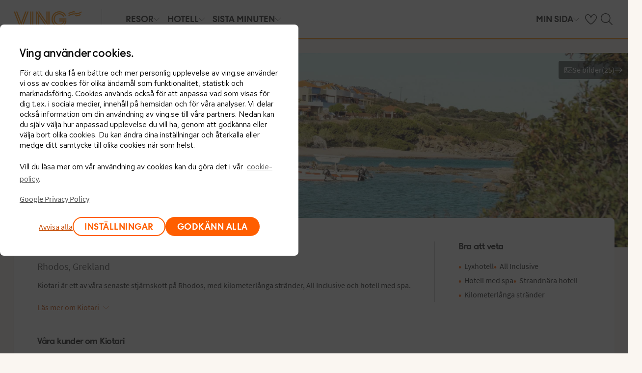

--- FILE ---
content_type: text/html; charset=utf-8
request_url: https://www.ving.se/grekland/rhodos/kiotari
body_size: 80654
content:

    <!DOCTYPE html>
    <html lang="sv-SE">
      <head><script type="text/javascript" src="/dynatrace/ruxitagentjs_ICA7NVfqru_10323250822043923.js" data-dtconfig="rid=RID_-544712150|rpid=98380334|domain=ving.se|reportUrl=https://bf50453hrn.bf.dynatrace.com/bf|app=c17d16fd14cc3de8|cuc=ns08oal7|cors=1|owasp=1|mel=100000|featureHash=ICA7NVfqru|dpvc=1|lastModification=1761856739787|tp=500,50,0|rdnt=1|uxrgce=1|srbbv=2|agentUri=/dynatrace/ruxitagentjs_ICA7NVfqru_10323250822043923.js"></script>
        <meta charSet="UTF-8"/><meta http-equiv="X-UA-Compatible" content="IE=edge"/><meta name="viewport" content="width=device-width, initial-scale=1"/><meta name="format-detection" content="telephone=no"/><title>Resor till Kiotari (Rhodos) med Ving</title><meta name="description" content="Kiotari är ett av våra senaste stjärnskott på Rhodos, med kilometerlånga stränder, All Inclusive och hotell med spa. "/><meta name="keywords" content="resa till Kiotari, resor Kiotari "/><meta name="author" content="Ving SE"/><meta name="theme-color" content="#FE8C00"/><meta name="robots" content="index,follow"/><link rel="canonical" href="https://www.ving.se/grekland/rhodos/kiotari"/><meta property="og:title" content="Resor till Kiotari (Rhodos) med Ving"/><meta property="og:site_name" content="Ving SE"/><meta property="og:description" content="Kiotari är ett av våra senaste stjärnskott på Rhodos, med kilometerlånga stränder, All Inclusive och hotell med spa. "/><meta property="og:type" content="website"/><meta property="og:url" content="https://www.ving.se/grekland/rhodos/kiotari"/><meta property="og:image" content="https://img.ving.se/image/upload/c_scale,h_630,w_1200/dam-upload/Location/Greece/GR_Rhodes_Kiotari_nLy1b85epm_00030.jpg"/><meta property="og:image:width" content="1200"/><meta property="og:image:height" content="630"/><link rel="icon" href="https://idun.nltg.com/assets/images/favicon_nltg.png"/><script>window.__IDUN_GLOBALS_CONFIG__ = {"siteId":1,"mediaBaseUrl":"https://img.ving.se","inWebView":false,"inPopUp":false,"browserInfo":{"isUnsupportedBrowser":false,"isBot":false},"cookieConsentSettings":{"cookieConsent":{"consent":false,"approved":[],"denied":[],"changeConsent":false,"hideConsent":false},"hash":{"iv":"9283eb6373aa6065bdcef3e28fa28071","content":"[base64]"},"initialIsMobile":false,"labels":{"mainHeader":"Ving använder cookies.","mainText":"För att du ska få en bättre och mer personlig upplevelse av ving.se använder vi oss av cookies för olika ändamål som funktionalitet, statistik och marknadsföring. Cookies används också för att anpassa vad som visas för dig t.ex. i sociala medier, innehåll på hemsidan och för våra analyser. Vi delar också information om din användning av ving.se till våra partners. Nedan kan du själv välja hur anpassad upplevelse du vill ha, genom att godkänna eller välja bort olika cookies. Du kan ändra dina inställningar och återkalla eller medge ditt samtycke till olika cookies när som helst.  \n\nVill du läsa mer om vår användning av cookies kan du göra det i vår ","necessaryHeader":"Nödvändiga","necessaryText":"Nödvändiga cookies gör sajten brukbar genom att aktivera grundläggande funktioner såsom sidnavigering och tillgång till säkra webbplatsområden. Sajten kan inte fungera optimalt utan dessa cookies.","functionalHeader":"Funktionella","functionalText":"Funktionella cookies gör det möjligt att spara information om hur hemsidan visas eller beter sig. T.ex. ditt val av språk eller region. Dessa behövs för att sajten ska kunna fungera optimalt. ","statisticHeader":"Statistiska","statisticText":"Statistiska cookies hjälper oss att förstå hur besökare interagerar med hemsidan, genom att samla data. Vi samlar in information om hur du interagerar med webbplatsen, inklusive hur ofta du besöker webbplatsen och vilka sidor du visar. Vi gör detta för att optimera designen, användarvänligheten och stärka effektiviteten på webbplatsen. Dessutom använder vi informationen för att ge dig personligt innehåll och förbereda marknadsundersökningar ","marketingHeader":"Marketing","marketingText":"Marketing cookies används för att spåra hur besökare rör sig på hemsidan och för att vi och andra leverantörer som vi samarbetar med ska visa innehåll som är relevant för respektive besökare. Vi samlar in information om dina intressen, inklusive vilka sidor och annonser du klickar på, vilka produkter eller tjänster du visar intresse för eller köper (sk profilering). För att kunna visa riktade annonser och annan riktad marknadsföring arbetar vi med andra företag som vi delar informationen med. ","acceptAllButtonText":"Godkänn alla","acceptSelectedButtonText":"Godkänn valda","acceptNecessaryButtonText":"Godkänn endast nödvändiga","selectAllText":"Välj alla","deselectAllText":"Välj bort alla","cookiePolicyPopUpLinkText":" cookie-policy","cookiePolicyPopUpText":"För att du ska få en bättre och mer personlig upplevelse av ving.se använder vi oss av cookies. Detta för att anpassa vad som visas för dig t.ex. i sociala medier, innehåll på hemsidan och för våra analyser. Vi delar också information om din användning av ving.se till våra partners. Nedan kan du själv välja hur anpassad upplevelse du vill ha, genom att godkänna olika cookies. Du kan ändra dina inställningar och läsa mer om cookies i vår cookie-policy.","cookiePolicyLink":"https://www.ving.se/cookies","cookiePolicyLinkText":"cookie-policy","declineAll":"Avvisa alla","settings":"Inställningar","backLink":"Tillbaka","googlePrivacyPolicyLinkText":"Google Privacy Policy"},"enabled":true,"scriptUrl":"https://policy.cookieinformation.com/uc.js","culture":"SV","id":"f1e7954e-6336-40e9-bb28-33719bed1586"},"labels":{"cookieConsentLabels":{"mainHeader":"Ving använder cookies.","mainText":"För att du ska få en bättre och mer personlig upplevelse av ving.se använder vi oss av cookies för olika ändamål som funktionalitet, statistik och marknadsföring. Cookies används också för att anpassa vad som visas för dig t.ex. i sociala medier, innehåll på hemsidan och för våra analyser. Vi delar också information om din användning av ving.se till våra partners. Nedan kan du själv välja hur anpassad upplevelse du vill ha, genom att godkänna eller välja bort olika cookies. Du kan ändra dina inställningar och återkalla eller medge ditt samtycke till olika cookies när som helst.  \n\nVill du läsa mer om vår användning av cookies kan du göra det i vår ","necessaryHeader":"Nödvändiga","necessaryText":"Nödvändiga cookies gör sajten brukbar genom att aktivera grundläggande funktioner såsom sidnavigering och tillgång till säkra webbplatsområden. Sajten kan inte fungera optimalt utan dessa cookies.","functionalHeader":"Funktionella","functionalText":"Funktionella cookies gör det möjligt att spara information om hur hemsidan visas eller beter sig. T.ex. ditt val av språk eller region. Dessa behövs för att sajten ska kunna fungera optimalt. ","statisticHeader":"Statistiska","statisticText":"Statistiska cookies hjälper oss att förstå hur besökare interagerar med hemsidan, genom att samla data. Vi samlar in information om hur du interagerar med webbplatsen, inklusive hur ofta du besöker webbplatsen och vilka sidor du visar. Vi gör detta för att optimera designen, användarvänligheten och stärka effektiviteten på webbplatsen. Dessutom använder vi informationen för att ge dig personligt innehåll och förbereda marknadsundersökningar ","marketingHeader":"Marketing","marketingText":"Marketing cookies används för att spåra hur besökare rör sig på hemsidan och för att vi och andra leverantörer som vi samarbetar med ska visa innehåll som är relevant för respektive besökare. Vi samlar in information om dina intressen, inklusive vilka sidor och annonser du klickar på, vilka produkter eller tjänster du visar intresse för eller köper (sk profilering). För att kunna visa riktade annonser och annan riktad marknadsföring arbetar vi med andra företag som vi delar informationen med. ","acceptAllButtonText":"Godkänn alla","acceptSelectedButtonText":"Godkänn valda","acceptNecessaryButtonText":"Godkänn endast nödvändiga","selectAllText":"Välj alla","deselectAllText":"Välj bort alla","cookiePolicyPopUpLinkText":" cookie-policy","cookiePolicyPopUpText":"För att du ska få en bättre och mer personlig upplevelse av ving.se använder vi oss av cookies. Detta för att anpassa vad som visas för dig t.ex. i sociala medier, innehåll på hemsidan och för våra analyser. Vi delar också information om din användning av ving.se till våra partners. Nedan kan du själv välja hur anpassad upplevelse du vill ha, genom att godkänna olika cookies. Du kan ändra dina inställningar och läsa mer om cookies i vår cookie-policy.","cookiePolicyLink":"https://www.ving.se/cookies","cookiePolicyLinkText":"cookie-policy","declineAll":"Avvisa alla","settings":"Inställningar","backLink":"Tillbaka","googlePrivacyPolicyLinkText":"Google Privacy Policy"},"oldBrowserLabels":{"oldBrowserHeader":"Du verkar använda en webbläsare som inte längre stöds","oldBrowserText":"Använder du en gammal webbläsare? När du använder en gammal webbläsare är risken större att du drabbas av cyberattacker, dataintrång, virus och scams, även om du besöker en säker webbplats. Vi rekommenderar därför att du uppdaterar till den senaste versionen av Chrome, Safari eller Edge.","oldBrowserLink":"https://browser-update.org","oldBrowserLinkText":"Läs mer på browser-update.org"},"closeWindow":"Stäng fönster","readmore":"Läs mer","readless":"Dölj"}}</script><script>window.__IDUN_MF_REMOTES__ = [{"name":"idun","alias":"idun","entry":"/idun/mf/client/idun-mf-manifest.json"}]</script><link href="https://unpkg.com" rel="preconnect" crossorigin="true"/><link href="https://img.nltg.com" rel="preconnect" crossorigin="true"/><link href="https://img.ving.se" rel="preconnect" crossorigin="true"/><link rel="preload" as="font" href="https://idun.nltg.com/assets/fonts/thomasheadlinebold-webfont.woff" type="font/woff2" crossorigin="true"/><link rel="preload" as="font" href="https://idun.nltg.com/assets/fonts/NLTGWaveSerif-Regular.woff2" type="font/woff2" crossorigin="true"/><link rel="preload" as="font" href="https://idun.nltg.com/assets/fonts/source-sans-pro-v11-latin-regular.woff2" type="font/woff2" crossorigin="true"/><link rel="preload" as="font" href="https://idun.nltg.com/assets/fonts/thomasheadline-regular_3.woff2" type="font/woff2" crossorigin="true"/><style data-styled="" data-styled-version="6.0.2">:root{--transition-duration:1s;--border-radius-100:1px;--border-radius-200:2px;--border-radius-300:4px;--border-radius-400:6px;--border-radius-500:8px;--border-radius-600:12px;--border-radius-700:16px;--border-radius-800:20px;--border-radius-900:24px;--border-radius-card:8px;--border-radius-full-or-none:100%;--border-radius-none:0;--border-radius-pill:100%;--color-alert-500:#F6CC47;--color-almostblack:#202020;--color-apricot-500:#FDD587;--color-background-body:#FAF6F1;--color-background-disabled:#E3E3E3;--color-background-surface-primary:#FFFFFF;--color-background-surface-secondary:#EEE1D2;--color-background-surface-tertiary:#202020;--color-black:#202020;--color-border-brand:#FF5E00;--color-border-disabled:#8F8F8F;--color-border-key-line:#C6C6C6;--color-border-primary:#8F8F8F;--color-border-secondary:#ADADAD;--color-campaign-best-primary:#FF5A52;--color-campaign-better-primary:#2E696C;--color-campaign-better-secondary:#4C7F81;--color-campaign-black-week:#202020;--color-campaign-good-primary:#FFB876;--color-campaign-good-secondary:#FFD4A8;--color-campaign-good-tertiary:#FFEBD6;--color-campaign-happy-weekend:#FE8C00;--color-clay:#d3bfac;--color-core-100:#FFEBD6;--color-core-200:#FFD4A8;--color-core-300:#FFB876;--color-core-400:#FFA348;--color-core-500:#FE8C00;--color-core-600:#E77E00;--color-core-700:#D07000;--color-core-800:#B86100;--color-core-900:#A35300;--color-core-sunrise:#FE8C00;--color-cta-button-ghost:#202020;--color-cta-button-primary:#FF5E00;--color-cta-button-primary-active:#C44800;--color-cta-button-primary-hover:#E15300;--color-cta-button-secondary:#FF5E00;--color-cta-button-secondary-active:#C44800;--color-cta-button-secondary-dark:#202020;--color-cta-button-secondary-dark-active:#202020;--color-cta-button-secondary-dark-hover:#202020;--color-cta-button-secondary-hover:#E15300;--color-cta-button-secondary-light:#FFFFFF;--color-cta-button-secondary-light-active:#FFFFFF;--color-cta-button-secondary-light-hover:#FFFFFF;--color-cta-button-tertiary:#4C7F81;--color-cta-button-tertiary-active:#2E696C;--color-cta-button-tertiary-hover:#2E696C;--color-cta-link-primary:#C44800;--color-cta-link-primary-hover:#A63C10;--color-cta-link-secondary:#202020;--color-cta-link-secondary-hover:#202020;--color-cta-primary:#FF5E00;--color-cta-primary-active:#C44800;--color-cta-primary-hover:#E15300;--color-cta-secondary:#4C7F81;--color-cta-secondary-active:#2E696C;--color-cta-secondary-hover:#2E696C;--color-dark-core-100:#FFDAB9;--color-dark-core-200:#FFC49A;--color-dark-core-300:#FFAD7A;--color-dark-core-400:#FF8640;--color-dark-core-500:#FF5E00;--color-dark-core-600:#E15300;--color-dark-core-700:#C44800;--color-dark-core-800:#A63C10;--color-dark-core-900:#8B2E16;--color-dark-gray:#454545;--color-dark-gray-l1:#707070;--color-dark-steel-blue:#567278;--color-earth:#746343;--color-element-input-active:#FF5E00;--color-element-input-error:#C9372C;--color-element-input-form-field-active:#202020;--color-element-input-success:#20845A;--color-error-500:#C9372C;--color-extra-light-gray:#f7f7f7;--color-focus-outline:#005fcc;--color-grass-100:#95D59B;--color-grass-200:#83CA8A;--color-grass-300:#5EB366;--color-grass-400:#3A9D43;--color-grass-500:#158620;--color-grass-600:#116B1A;--color-grass-700:#0D5013;--color-grass-800:#08360D;--color-grass-900:#052409;--color-green-100:#D9ECCE;--color-green-200:#B3D99D;--color-green-300:#8DC56D;--color-green-400:#67B23C;--color-green-500:#419F0B;--color-green-600:#347F09;--color-green-700:#275F07;--color-green-800:#1A4004;--color-green-900:#133003;--color-grey-100:#E3E3E3;--color-grey-200:#D6D6D6;--color-grey-25:#F7F7F7;--color-grey-300:#C6C6C6;--color-grey-400:#ADADAD;--color-grey-50:#F0F1F2;--color-grey-500:#8F8F8F;--color-grey-600:#737373;--color-grey-700:#5E5E5E;--color-grey-800:#505050;--color-grey-900:#202020;--color-larimar-dark-100:#D1F0F4;--color-larimar-dark-200:#B5D4D8;--color-larimar-dark-300:#9AB8BC;--color-larimar-dark-400:#7F9DA1;--color-larimar-dark-500:#668387;--color-larimar-dark-600:#4D6A6E;--color-larimar-dark-700:#365255;--color-larimar-dark-800:#1F3B3E;--color-larimar-dark-900:#082528;--color-larimar-light-100:#EFF7F5;--color-larimar-light-200:#D8EBE6;--color-larimar-light-300:#BFD4CF;--color-larimar-light-400:#A7BDB8;--color-larimar-light-500:#90A7A1;--color-larimar-light-600:#7A908B;--color-larimar-light-700:#657974;--color-larimar-light-800:#50635E;--color-larimar-light-900:#3C4C48;--color-light-gray:#e3e3e3;--color-light-gray-l1:#ededed;--color-light-sand:#f9f5f1;--color-light-teal:#b0ccca;--color-link:#359cbb;--color-link-hover:#359cbb;--color-mango:#f6b637;--color-medium-gray:#adadad;--color-medium-gray-l1:#c7c7c7;--color-mint-green-500:#20845A;--color-morganite-100:#F0DDD6;--color-morganite-200:#EAD0C7;--color-morganite-300:#E4C3B8;--color-morganite-400:#DFB6A8;--color-morganite-500:#D9A999;--color-morganite-600:#B99082;--color-morganite-700:#98766B;--color-morganite-800:#775D54;--color-morganite-900:#57443D;--color-notif-nudge-primary:#A1AB87;--color-notif-push-cruise-primary:#B9DBDC;--color-notif-push-cruise-secondary:#CBE5E5;--color-notif-push-cruise-tertiary:#E6F4F4;--color-notif-push-hi-primary:#E15300;--color-notif-push-hi-secondary:#E15300;--color-notif-push-hi-tertiary:#E15300;--color-notif-push-my-primary:#FFE566;--color-notif-push-my-secondary:#FFF496;--color-notif-push-my-tertiary:#FFE566;--color-notif-push-why-primary:#C4A175;--color-notif-push-why-secondary:#E4C6A0;--color-notif-push-why-tertiary:#EEE1D2;--color-notif-system-alert:#F6CC47;--color-notif-system-error:#C9372C;--color-notif-system-info:#CDD5B5;--color-notif-system-success:#20845A;--color-notif-tag-secondary:#CDD5B5;--color-notif-urgency-primary:#A5D5D8;--color-ocean:#359cbb;--color-ocean-l1:#60b9d4;--color-olive-100:#ECEFE3;--color-olive-200:#E6EADA;--color-olive-300:#D9E0C7;--color-olive-400:#CDD5B5;--color-olive-500:#C0CBA2;--color-olive-600:#A1AB87;--color-olive-700:#8A9559;--color-olive-800:#70763D;--color-olive-900:#606534;--color-plant:#667f73;--color-pyright-dark-100:#E3DCB8;--color-pyright-dark-200:#C7C09D;--color-pyright-dark-300:#ACA583;--color-pyright-dark-400:#918A69;--color-pyright-dark-500:#777151;--color-pyright-dark-600:#5E593A;--color-pyright-dark-700:#464124;--color-pyright-dark-800:#2F2B0F;--color-pyright-dark-900:#1A1700;--color-pyright-light-100:#E6E1D0;--color-pyright-light-200:#DCD6BE;--color-pyright-light-300:#D3C9AC;--color-pyright-light-400:#C9BC9B;--color-pyright-light-500:#C0AF89;--color-pyright-light-600:#A39474;--color-pyright-light-700:#867860;--color-pyright-light-800:#6A5E4B;--color-pyright-light-900:#4D4437;--color-quartz-100:#F1EEE7;--color-quartz-150:#EDE8DE;--color-quartz-200:#E8E2D6;--color-quartz-250:#CEC7BA;--color-quartz-300:#B4AB9E;--color-quartz-350:#9A9082;--color-quartz-400:#807566;--color-quartz-450:#766D61;--color-quartz-50:#F6F4EF;--color-quartz-500:#6C665B;--color-quartz-550:#625E56;--color-quartz-600:#56514A;--color-quartz-650:#49453E;--color-quartz-700:#3D3832;--color-rouge-100:#FFCDCB;--color-rouge-200:#FFBDBA;--color-rouge-300:#FF9B97;--color-rouge-400:#FF7A75;--color-rouge-500:#FF5A52;--color-rouge-600:#D44942;--color-rouge-700:#A93731;--color-rouge-800:#7F2521;--color-rouge-900:#611C19;--color-ruby-100:#FF876B;--color-ruby-200:#FF6B52;--color-ruby-300:#EB4E3A;--color-ruby-400:#CB3023;--color-ruby-500:#AB030C;--color-ruby-600:#8C0000;--color-ruby-700:#6D0000;--color-ruby-800:#4E0001;--color-ruby-900:#320002;--color-salmon-500:#C9372C;--color-sandstone:#7d726a;--color-sand-100:#FAF6F1;--color-sand-200:#F6EEE5;--color-sand-300:#EEE1D2;--color-sand-400:#EED7B9;--color-sand-500:#E4C6A0;--color-sand-600:#C4A175;--color-sand-700:#A98A63;--color-sand-800:#8E7352;--color-sand-900:#715C42;--color-silver:#d6e2e5;--color-steel-blue:#799094;--color-success-500:#20845A;--color-sunlight-100:#FFF8BF;--color-sunlight-200:#FFF496;--color-sunlight-300:#FFEC88;--color-sunlight-400:#FFE566;--color-sunlight-500:#FFD940;--color-sunlight-600:#FFCC02;--color-sunlight-700:#FFC123;--color-sunlight-800:#F6AE00;--color-sunlight-900:#E5A302;--color-teal-100:#E6F4F4;--color-teal-200:#DDEFF0;--color-teal-300:#CBE5E5;--color-teal-400:#B9DBDC;--color-teal-500:#A5D5D8;--color-teal-600:#81BEC3;--color-teal-700:#6A9FA3;--color-teal-800:#4C7F81;--color-teal-900:#2E696C;--color-text:#202020;--color-text-disabled:#8F8F8F;--color-text-inverse:#FFFFFF;--color-text-primary:#202020;--color-text-subtle:#505050;--color-turmeric-100:#FEF1D7;--color-turmeric-200:#FEE3AF;--color-turmeric-300:#FDD587;--color-turmeric-400:#FDC75F;--color-turmeric-500:#FCB937;--color-turmeric-600:#CA942C;--color-turmeric-700:#B08227;--color-turmeric-800:#7E5D1C;--color-turmeric-900:#4C3710;--color-wave:#3d6778;--color-white:#FFFFFF;--elevation-100:0 1px 2px 0 rgba(32, 32, 32, 0.10);--elevation-300:0 3px 6px 0 rgba(32, 32, 32, 0.12);--elevation-400:0 4px 8px 0 rgba(32, 32, 32, 0.13);--font-body-l:400 2rem/normal 'Source Sans Pro','Trebuchet MS',Arial;--font-body-m:400 1.6rem/normal 'Source Sans Pro','Trebuchet MS',Arial;--font-body-s:400 1.2rem/normal 'Source Sans Pro','Trebuchet MS',Arial;--font-button:700 1.9rem/normal 'Thomas Headline','Source Sans 3','Tebuchet MS','Arial Black';--font-family-body:'Source Sans Pro','Trebuchet MS',Arial;--font-family-globetrotter-sans:'Globetrotter Sans';--font-family-headline:'Thomas Headline','Source Sans 3','Tebuchet MS','Arial Black';--font-family-nltg-wave-serif:'NLTG Wave Serif',Arial;--font-family-red-hat-text:'Red Hat Text',Arial;--font-family-source-sans-pro:'Source Sans Pro','Trebuchet MS',Arial;--font-family-thomas-headline:'Thomas Headline','Source Sans 3','Tebuchet MS','Arial Black';--font-headline-l:700 2.6rem/1 'Thomas Headline','Source Sans 3','Tebuchet MS','Arial Black';--font-headline-m:700 2.2rem/1 'Thomas Headline','Source Sans 3','Tebuchet MS','Arial Black';--font-headline-s:700 1.9rem/1.1 'Thomas Headline','Source Sans 3','Tebuchet MS','Arial Black';--font-headline-xl:400 3.4rem/1.1 'NLTG Wave Serif',Arial;--font-headline-xs:700 1.6rem/1.1 'Thomas Headline','Source Sans 3','Tebuchet MS','Arial Black';--font-mega:400 5.6rem/1.1 'NLTG Wave Serif',Arial;--font-mini:400 1.2rem/1.2 'Source Sans Pro','Trebuchet MS',Arial;--font-preamble:400 2rem/1.3 'Thomas Headline','Source Sans 3','Tebuchet MS','Arial Black';--font-section-heading:400 2.8rem/1 'Thomas Headline','Source Sans 3','Tebuchet MS','Arial Black';--space-100:4px;--space-1000:120px;--space-200:8px;--space-300:12px;--space-400:16px;--space-50:2px;--space-500:24px;--space-600:40px;--space-700:48px;--space-800:60px;--space-900:80px;--space-950:120px;--space-grid-gutter:12px;--space-grid-margin:16px;--space-grid-row-gap:24px;--space-section-margin:40px;--transition:calc(var(--transition-duration) * 0.25) ease;--transition-slow:calc(var(--transition-duration) * 1) ease;--transition-smooth:calc(var(--transition-duration) * 0.5) ease;}/*!sc*/
@media (prefers-reduced-motion:reduce){:root{--animation-duration:0s;}}/*!sc*/
@media (min-width:768px){:root{--font-body-l:400 2rem/normal 'Source Sans Pro','Trebuchet MS',Arial;--font-body-m:400 1.6rem/1.35 'Source Sans Pro','Trebuchet MS',Arial;--font-body-s:400 1.4rem/1.4 'Source Sans Pro','Trebuchet MS',Arial;--font-headline-l:700 3.2rem/1 'Thomas Headline','Source Sans 3','Tebuchet MS','Arial Black';--font-headline-m:700 2.4rem/1 'Thomas Headline','Source Sans 3','Tebuchet MS','Arial Black';--font-headline-s:700 1.9rem/1.1 'Thomas Headline','Source Sans 3','Tebuchet MS','Arial Black';--font-headline-xl:400 3.6rem/1.1 'NLTG Wave Serif',Arial;--font-headline-xs:700 1.6rem/1.1 'Thomas Headline','Source Sans 3','Tebuchet MS','Arial Black';--font-mega:400 6.4rem/1.1 'NLTG Wave Serif',Arial;--font-section-heading:400 3rem/1 'Thomas Headline','Source Sans 3','Tebuchet MS','Arial Black';--space-grid-gutter:16px;--space-grid-margin:24px;--space-grid-row-gap:24px;--space-section-margin:60px;}}/*!sc*/
@media (min-width:1024px){:root{--font-body-l:400 2rem/normal 'Source Sans Pro','Trebuchet MS',Arial;--font-body-m:400 1.6rem/1.35 'Source Sans Pro','Trebuchet MS',Arial;--font-body-s:400 1.4rem/1.4 'Source Sans Pro','Trebuchet MS',Arial;--font-headline-l:700 3.4rem/1 'Thomas Headline','Source Sans 3','Tebuchet MS','Arial Black';--font-headline-m:700 2.6rem/1 'Thomas Headline','Source Sans 3','Tebuchet MS','Arial Black';--font-headline-s:700 1.9rem/1.1 'Thomas Headline','Source Sans 3','Tebuchet MS','Arial Black';--font-headline-xl:400 4rem/1.1 'NLTG Wave Serif',Arial;--font-headline-xs:700 1.6rem/1.1 'Thomas Headline','Source Sans 3','Tebuchet MS','Arial Black';--font-mega:400 7.2rem/1.1 'NLTG Wave Serif',Arial;--font-section-heading:400 3.2rem/1 'Thomas Headline','Source Sans 3','Tebuchet MS','Arial Black';--space-grid-gutter:24px;--space-grid-margin:28px;--space-grid-row-gap:24px;--space-section-margin:60px;}}/*!sc*/
@font-face{font-family:'Source Sans Pro';font-style:normal;font-weight:400;src:url('https://idun.nltg.com/assets/fonts/source-sans-pro-400.woff2') format('woff2');font-display:swap;}/*!sc*/
@font-face{font-family:'Source Sans Pro';font-style:normal;font-weight:700;src:url('https://idun.nltg.com/assets/fonts/source-sans-pro-700.woff2') format('woff2');font-display:swap;}/*!sc*/
@font-face{font-family:'Thomas Headline';font-weight:700;font-style:normal;src:url('https://idun.nltg.com/assets/fonts/thomas-headline-700.woff2') format('woff2');font-display:swap;}/*!sc*/
@font-face{font-family:'Thomas Headline';font-weight:400;font-style:normal;src:url('https://idun.nltg.com/assets/fonts/thomas-headline-400.woff2') format('woff2');font-display:swap;}/*!sc*/
@font-face{font-family:'NLTG Wave Serif';font-weight:400;font-style:normal;src:url('https://idun.nltg.com/assets/fonts/nltg-wave-serif-400.woff2') format('woff2');font-display:swap;}/*!sc*/
@font-face{font-family:'Red Hat Text';font-weight:400;font-style:normal;src:url('https://idun.nltg.com/assets/fonts/red-hat-text.woff2') format('woff2');font-display:swap;}/*!sc*/
@font-face{font-family:'Red Hat Text';font-weight:500;font-style:normal;src:url('https://idun.nltg.com/assets/fonts/red-hat-text.woff2') format('woff2');font-display:swap;}/*!sc*/
@font-face{font-family:'Red Hat Text';font-weight:600;font-style:normal;src:url('https://idun.nltg.com/assets/fonts/red-hat-text.woff2') format('woff2');font-display:swap;}/*!sc*/
@font-face{font-family:'Globetrotter Sans';font-weight:300;font-style:normal;src:url('https://idun.nltg.com/assets/fonts/globetrotter-sans-300.woff2') format('woff2');font-display:swap;}/*!sc*/
@font-face{font-family:'Globetrotter Sans';font-weight:400;font-style:normal;src:url('https://idun.nltg.com/assets/fonts/globetrotter-sans-400.woff2') format('woff2');font-display:swap;}/*!sc*/
*{border:0;box-sizing:border-box;list-style-type:none;margin:0;padding:0;text-decoration:none;}/*!sc*/
html,body,div,span,applet,object,iframe,h1,h2,h3,h4,h5,h6,p,blockquote,pre,a,abbr,acronym,address,big,cite,code,del,dfn,em,img,ins,kbd,q,s,samp,small,strike,strong,sub,sup,tt,var,b,u,i,center,dl,dt,dd,ol,ul,li,fieldset,form,label,legend,table,caption,tbody,tfoot,thead,tr,th,td,article,aside,canvas,details,embed,figure,figcaption,footer,header,hgroup,menu,nav,output,ruby,section,summary,time,mark,audio,video{font:inherit;font-size:100%;margin:0;vertical-align:baseline;}/*!sc*/
article,aside,details,figcaption,figure,footer,header,hgroup,menu,nav,section{display:block;}/*!sc*/
ol,ul{list-style:none;}/*!sc*/
blockquote,q{quotes:none;}/*!sc*/
blockquote::before,q::before,blockquote::after,q::after{content:none;}/*!sc*/
table{border-collapse:collapse;border-spacing:0;}/*!sc*/
html{font-size:62.5%;height:100%;-webkit-text-size-adjust:100%;}/*!sc*/
body{background:var(--color-background-body);color:var(--color-text);font:var(--font-body-m);height:100%;margin:0 auto;-webkit-font-smoothing:antialiased;}/*!sc*/
input,select,textarea,button{appearance:none;}/*!sc*/
input:focus-visible,select:focus-visible,textarea:focus-visible,button:focus-visible,a:focus-visible{outline:.2rem solid var(--color-focus-outline);outline-offset:.2rem;box-shadow:0 0 0 .4rem var(--color-white);border-radius:0.4rem;}/*!sc*/
select::-ms-expand{display:none;}/*!sc*/
button{font-family:var(--font-family-body);background:none;border-radius:0;color:var(--color-text);}/*!sc*/
a:not(:disabled),button:not(:disabled),select:not(:disabled),input[type='radio']:not(:disabled){cursor:pointer;}/*!sc*/
a{color:var(--color-cta-link-primary);}/*!sc*/
input[type='radio']{appearance:radio;}/*!sc*/
b,strong{font-weight:700;}/*!sc*/
i,em{font-style:italic;}/*!sc*/
h1,h2,h3,h4{font-family:var(--font-family-headline);}/*!sc*/
h1{font-size:3.6rem;line-height:4rem;}/*!sc*/
h2{font-size:2.8rem;line-height:2.8rem;}/*!sc*/
h3{font-size:2.4rem;line-height:2.4rem;}/*!sc*/
h4{font-size:1.8rem;line-height:1.8rem;}/*!sc*/
.visually-hidden{clip:rect(0 0 0 0);clip-path:inset(50%);height:1px;overflow:hidden;position:absolute;white-space:nowrap;width:1px;}/*!sc*/
.uikit-font-section-heading{font:var(--font-section-heading);}/*!sc*/
.uikit-font-preamble{font:var(--font-preamble);}/*!sc*/
.uikit-font-body-l{font:var(--font-body-l);}/*!sc*/
.uikit-font-body-m{font:var(--font-body-m);}/*!sc*/
.uikit-font-body-s{font:var(--font-body-s);}/*!sc*/
.uikit-font-mega{font:var(--font-mega);}/*!sc*/
.uikit-font-headline-xl{font:var(--font-headline-xl);}/*!sc*/
.uikit-font-headline-l{font:var(--font-headline-l);}/*!sc*/
.uikit-font-headline-m{font:var(--font-headline-m);}/*!sc*/
.uikit-font-headline-s{font:var(--font-headline-s);}/*!sc*/
.uikit-font-headline-xs{font:var(--font-headline-xs);}/*!sc*/
.uikit-font-mini{font:var(--font-mini);letter-spacing:1.2px;text-transform:uppercase;}/*!sc*/
.uikit-font-mega{font:var(--font-mega);}/*!sc*/
.uikit-font-button{font:var(--font-button);text-transform:uppercase;}/*!sc*/
.uikit-link{color:var(--color-cta-link-primary);cursor:pointer;display:inline-flex;align-items:center;font-size:1.6rem;text-decoration:underline;text-underline-offset:2px;}/*!sc*/
.uikit-link:hover{color:var(--color-cta-link-primary-hover);}/*!sc*/
.uikit-link--with-icon{text-decoration:none;}/*!sc*/
.uikit-link--with-icon:hover{text-decoration:underline;}/*!sc*/
.uikit-link--with-icon svg{margin-left:var(--space-200);height:1.2rem;width:1.2rem;}/*!sc*/
.uikit-box{background:var(--color-white);width:100%;border-radius:var(--border-radius-500);box-shadow:var(--elevation-100);padding:var(--space-400);}/*!sc*/
@media (min-width:768px){.uikit-box{padding:var(--space-500);}}/*!sc*/
@media (min-width:1024px){.uikit-box{padding:var(--space-700);}}/*!sc*/
.uikit-box--without-padding{background:var(--color-white);width:100%;border-radius:var(--border-radius-500);box-shadow:var(--elevation-100);padding:unset;}/*!sc*/
data-styled.g25[id="sc-global-bYgLnW1"]{content:"sc-global-bYgLnW1,"}/*!sc*/
.inJHbb{--container-width:1280px;--fluid-area:calc(50% - var(--container-width) / 2);--column-count:3;--m:var(--space-grid-margin);--g:var(--space-grid-gutter);--c:minmax(0,1fr);--container-grid-template:var(--c) repeat(var(--column-count),var(--g) var(--c));--grid-template-areas:'c1 g1 c2 g2 c3 g3 c4';display:grid;grid-template-columns:var(--container-grid-template);grid-template-areas:var(--grid-template-areas);grid-auto-rows:max-content;grid-auto-flow:row;row-gap:0;--container-grid-template:var(--fluid-area) max(var(--m),env(safe-area-inset-left)) var(--c) repeat(var(--column-count),var(--g) var(--c)) max(var(--m),env(safe-area-inset-right)) var(--fluid-area);--grid-template-areas:'fa1 m1 c1 g1 c2 g2 c3 g3 c4 m2 fa2';}/*!sc*/
@media (min-width:768px){.inJHbb{--column-count:11;--grid-template-areas:'c1 g1 c2 g2 c3 g3 c4 g4 c5 g5 c6 g6 c7 g7 c8 g8 c9 g9 c10 g10 c11 g11 c12';}}/*!sc*/
@media (min-width:768px){.inJHbb{--grid-template-areas:'fa1 m1 c1 g1 c2 g2 c3 g3 c4 g4 c5 g5 c6 g6 c7 g7 c8 g8 c9 g9 c10 g10 c11 g11 c12 m2 fa2';}}/*!sc*/
.ckveKS{--container-width:1280px;--fluid-area:calc(50% - var(--container-width) / 2);--column-count:3;--m:var(--space-grid-margin);--g:var(--space-grid-gutter);--c:minmax(0,1fr);--container-grid-template:var(--c) repeat(var(--column-count),var(--g) var(--c));--grid-template-areas:'c1 g1 c2 g2 c3 g3 c4';display:grid;grid-template-columns:var(--container-grid-template);grid-template-areas:var(--grid-template-areas);grid-auto-rows:max-content;grid-auto-flow:row;row-gap:var(--space-grid-row-gap);--container-grid-template:var(--fluid-area) max(var(--m),env(safe-area-inset-left)) var(--c) repeat(var(--column-count),var(--g) var(--c)) max(var(--m),env(safe-area-inset-right)) var(--fluid-area);--grid-template-areas:'fa1 m1 c1 g1 c2 g2 c3 g3 c4 m2 fa2';}/*!sc*/
@media (min-width:768px){.ckveKS{--column-count:11;--grid-template-areas:'c1 g1 c2 g2 c3 g3 c4 g4 c5 g5 c6 g6 c7 g7 c8 g8 c9 g9 c10 g10 c11 g11 c12';}}/*!sc*/
@media (min-width:768px){.ckveKS{--grid-template-areas:'fa1 m1 c1 g1 c2 g2 c3 g3 c4 g4 c5 g5 c6 g6 c7 g7 c8 g8 c9 g9 c10 g10 c11 g11 c12 m2 fa2';}}/*!sc*/
data-styled.g146[id="Gridstyle__Grid-sc-9bhwn5-0"]{content:"inJHbb,ckveKS,"}/*!sc*/
.egejQT{grid-column:c1-start/c4-end;}/*!sc*/
@media (min-width:768px){.egejQT{grid-column:c1-start/c12-end;}}/*!sc*/
@media (min-width:1024px){.egejQT{grid-column:c1-start/c12-end;}}/*!sc*/
data-styled.g147[id="Gridstyle__GridItem-sc-9bhwn5-1"]{content:"egejQT,"}/*!sc*/
.jgpwmR{width:100%;width:calc(100vw - var(--scrollbar,0px));margin-inline:calc(50% - (50vw - var(--scrollbar,0px) / 2));}/*!sc*/
.popup-content .jgpwmR{width:calc(100% + 2 * var(--space-grid-margin));margin-inline:calc(-1 * var(--space-grid-margin));}/*!sc*/
data-styled.g151[id="Container__StyledContainer-sc-1uf0v1f-0"]{content:"jgpwmR,"}/*!sc*/
.gGuxZG{scroll-margin-top:var(--space-grid-row-gap);margin:0 0 var(--space-section-margin) 0;padding:0;border-radius:0;box-shadow:none;}/*!sc*/
.gGuxZG [id][class*="elm-"]{scroll-margin-top:var(--space-grid-row-gap);}/*!sc*/
.gGuxZG:first-child:not( :has(.tpl-top-image),:has(.tpl-hero-video),:has(.gw-top-image),:has(.elm-breadcrumbs) ){padding-top:var(--space-grid-row-gap);}/*!sc*/
.gGuxZG.bg-dark:has(+ .elm-section.bg-dark),.gGuxZG.bg-light:has(+ .elm-section.bg-dark),.gGuxZG.bg-dark:has(+ .elm-section.bg-light),.gGuxZG.bg-light:has(+ .elm-section.bg-light){margin-bottom:0;}/*!sc*/
.gGuxZG:last-child{margin-bottom:var(--space-1000);border-radius:0;box-shadow:none;}/*!sc*/
@media (max-width:767px){.gGuxZG:last-child{margin-bottom:var(--space-900);}}/*!sc*/
.gGuxZG:last-child:has(.tpl-footer-image),.gGuxZG:last-child.bg-dark,.gGuxZG:last-child.bg-light{margin-bottom:0;}/*!sc*/
data-styled.g179[id="Section__SectionWrapper-sc-jk6uno-0"]{content:"gGuxZG,"}/*!sc*/
.gQRwdJ{position:relative;display:grid;grid-template-rows:auto 1fr auto;min-height:100vh;}/*!sc*/
data-styled.g207[id="style__BodyWrapper-sc-14nc4qz-0"]{content:"gQRwdJ,"}/*!sc*/
.tpl-advanced-push{display:flex;flex-direction:column;height:100%;position:relative;background-color:var(--color-background-surface-primary);border-radius:var(--border-radius-500);box-shadow:var(--elevation-100);overflow:hidden;transition:box-shadow var(--transition),transform var(--transition);}/*!sc*/
.tpl-advanced-push figcaption{background-color:rgba(32,32,32,0.8);color:var(--color-text-inverse);padding:var(--space-100) var(--space-200);border-radius:var(--border-radius-300);position:absolute;bottom:var(--space-200);right:var(--space-200);}/*!sc*/
section.bg-background_surface_primary .tpl-advanced-push{background-color:transparent;}/*!sc*/
section.bg-background_surface_primary .tpl-advanced-push{box-shadow:none;}/*!sc*/
html:not(.touch) .tpl-advanced-push:has(a):hover{box-shadow:var(--elevation-300);}/*!sc*/
.tpl-advanced-push:focus-within{border-radius:var(--border-radius-300);}/*!sc*/
section.bg-background_surface_primary .tpl-advanced-push:focus-within{border-radius:var(--border-radius-300);}/*!sc*/
.tpl-advanced-push:focus-within{outline:0.2rem solid var(--color-focus-outline);outline-offset:0.2rem;box-shadow:0 0 0 0.4rem var(--color-white);}/*!sc*/
.tpl-advanced-push__picture{height:248px;}/*!sc*/
.tpl-advanced-push--medium .tpl-advanced-push__picture{height:198px;}/*!sc*/
.tpl-advanced-push--small .tpl-advanced-push__picture{height:142px;}/*!sc*/
.tpl-advanced-push__picture >div{padding:var(--space-400);}/*!sc*/
@media (min-width:768px){.tpl-advanced-push__picture >div{padding:var(--space-500);}}/*!sc*/
section.bg-background_surface_primary .tpl-advanced-push__picture{border-radius:var(--border-radius-300);overflow:hidden;transition:border-radius var(--transition);}/*!sc*/
section.bg-background_surface_primary .tpl-advanced-push:hover .tpl-advanced-push__picture{border-bottom-left-radius:0;border-bottom-right-radius:0;}/*!sc*/
.tpl-advanced-push__picture >picture{height:100%;}/*!sc*/
.tpl-advanced-push__link{display:flex;gap:var(--space-200);justify-content:space-between;align-items:center;flex-grow:1;min-height:70px;padding:var(--space-300) var(--space-400);}/*!sc*/
@media (min-width:768px){.tpl-advanced-push__link{padding:var(--space-300) var(--space-500);}}/*!sc*/
section.bg-background_surface_primary .tpl-advanced-push__link{padding-inline:0;}/*!sc*/
@media (min-width:768px){section.bg-background_surface_primary .tpl-advanced-push__link{padding:0;}}/*!sc*/
.tpl-advanced-push__link::after{content:'';position:absolute;inset:0;}/*!sc*/
.tpl-advanced-push__link:focus-visible{outline:none;box-shadow:none;}/*!sc*/
.tpl-advanced-push__link svg{flex-shrink:0;}/*!sc*/
.tpl-advanced-push__link--centered{justify-content:center;}/*!sc*/
.tpl-advanced-push__link--centered svg{display:none;}/*!sc*/
.tpl-advanced-push__content{display:flex;flex-direction:column;}/*!sc*/
.tpl-advanced-push__sub-heading{color:var(--color-text-subtle);}/*!sc*/
.tpl-advanced-push__icon{flex-shrink:0;}/*!sc*/
.tpl-simple-push{min-height:318px;height:100%;position:relative;text-align:center;border-radius:var(--border-radius-500);box-shadow:var(--elevation-100);overflow:hidden;transition:box-shadow var(--transition),transform var(--transition);}/*!sc*/
section.bg-background_surface_primary .tpl-simple-push{box-shadow:none;}/*!sc*/
html:not(.touch) .tpl-simple-push:has(a):hover{box-shadow:var(--elevation-300);}/*!sc*/
.tpl-simple-push:focus-within{border-radius:var(--border-radius-300);}/*!sc*/
section.bg-background_surface_primary .tpl-simple-push:focus-within{border-radius:var(--border-radius-300);}/*!sc*/
.tpl-simple-push:focus-within{outline:0.2rem solid var(--color-focus-outline);outline-offset:0.2rem;box-shadow:0 0 0 0.4rem var(--color-white);}/*!sc*/
.tpl-simple-push--no-min-height{min-height:unset;}/*!sc*/
.tpl-simple-push:not(:has(picture)).bg-light{--color-cta-button-secondary:var(--color-cta-button-secondary-dark);}/*!sc*/
.tpl-simple-push:not(:has(picture)).bg-dark{--color-cta-button-secondary:var(--color-cta-button-secondary-light);}/*!sc*/
.tpl-simple-push:has(picture) .tpl-simple-push__link{padding:var(--space-200) var(--space-300) var(--space-300);background:rgba(32,32,32,0.8);color:var(--color-text-inverse);border-radius:var(--border-radius-300);}/*!sc*/
.tpl-simple-push:not(:has(picture)) .tpl-simple-push__link{height:100%;display:flex;flex-direction:column;padding:var(--space-500);justify-content:center;align-items:center;gap:var(--space-500);}/*!sc*/
.tpl-simple-push__link .elm-button{margin-top:var(--space-200);}/*!sc*/
.tpl-simple-push__link:focus-visible{outline:none;box-shadow:none;}/*!sc*/
.tpl-simple-push__link::after{content:'';position:absolute;inset:0;}/*!sc*/
.tpl-simple-push__picture{position:relative;height:100%;}/*!sc*/
.tpl-simple-push__picture >div{padding:0 var(--space-500);display:flex;flex-direction:column;justify-content:center;align-items:center;}/*!sc*/
.tpl-simple-push__picture picture{position:absolute;top:0;left:0;height:100%;width:100%;}/*!sc*/
.tpl-simple-push__eyebrow{text-transform:uppercase;}/*!sc*/
.tpl-nudge{position:relative;min-height:226px;height:100%;background-color:var(--color-notif-nudge-primary);padding:var(--space-400);border-radius:var(--border-radius-500);box-shadow:var(--elevation-100);overflow:hidden;transition:box-shadow var(--transition),transform var(--transition);}/*!sc*/
@media (min-width:768px){.tpl-nudge{padding:var(--space-500);}}/*!sc*/
section.bg-background_surface_primary .tpl-nudge{box-shadow:none;}/*!sc*/
html:not(.touch) .tpl-nudge:has(a):hover{box-shadow:var(--elevation-300);}/*!sc*/
.tpl-nudge:focus-within{border-radius:var(--border-radius-300);}/*!sc*/
section.bg-background_surface_primary .tpl-nudge:focus-within{border-radius:var(--border-radius-300);}/*!sc*/
.tpl-nudge:focus-within{outline:0.2rem solid var(--color-focus-outline);outline-offset:0.2rem;box-shadow:0 0 0 0.4rem var(--color-white);}/*!sc*/
.tpl-nudge__link{display:flex;flex-direction:column;justify-content:center;align-items:center;height:100%;}/*!sc*/
.tpl-nudge__link::after{content:'';position:absolute;inset:0;}/*!sc*/
.tpl-nudge__link:focus-visible{outline:none;box-shadow:none;}/*!sc*/
.tpl-nudge__headline{margin:0 0 var(--space-600);}/*!sc*/
.tpl-text-block{background-color:var(--color-background-surface-primary);padding:var(--space-400);border-radius:var(--border-radius-500);box-shadow:var(--elevation-100);overflow:hidden;}/*!sc*/
section.bg-background_surface_primary .tpl-text-block{box-shadow:none;}/*!sc*/
@media (min-width:768px){.tpl-text-block{padding:var(--space-700);}}/*!sc*/
.tpl-text-block .elm-rich-text:not(.elm-rich-text--columns),.tpl-text-block .elm-typography{max-width:870px;}/*!sc*/
.tpl-text-block .tpl-text-block__text:not(:last-child,:has(+ .elm-button)){margin-bottom:var(--space-500);}/*!sc*/
.tpl-text-block .elm-link-list:not(:only-child):not(:first-child){margin-top:var(--space-500);}/*!sc*/
.tpl-text-block .elm-button,.tpl-text-block .elm-link{margin-top:var(--space-500);}/*!sc*/
.tpl-text-block .elm-button:not(:last-child),.tpl-text-block .elm-link:not(:last-child){margin-bottom:var(--space-500);}/*!sc*/
@media (min-width:768px){.tpl-text-block--compact{padding:var(--space-500);}}/*!sc*/
.tpl-text-block--sticky{position:sticky;top:var(--space-500);}/*!sc*/
.tpl-text-block--bullets{display:flex;}/*!sc*/
@media (max-width:1023px){.tpl-text-block--bullets{flex-direction:column;}}/*!sc*/
.tpl-text-block__aside{margin-top:var(--space-500);height:fit-content;}/*!sc*/
@media (min-width:1024px){.tpl-text-block__aside{width:312px;flex:none;padding-left:var(--space-700);margin-left:var(--space-700);margin-top:0;border-left:1px solid var(--color-grey-300);}}/*!sc*/
.tpl-text-block__aside .elm-typography{margin-bottom:var(--space-400);}/*!sc*/
.tpl-text-block__main{flex:1;}/*!sc*/
.tpl-text-block__headline:not(:last-child){margin-bottom:var(--space-300);}/*!sc*/
.tpl-text-block__preamble:not(:last-child){margin-bottom:var(--space-400);}/*!sc*/
.tpl-section-heading{max-width:870px;}/*!sc*/
.tpl-section-heading__headline:has(+ *){margin-bottom:var(--space-200);}/*!sc*/
.tpl-push{position:relative;min-height:70px;height:100%;background-color:var(--color-background-surface-primary);border-radius:var(--border-radius-500);box-shadow:var(--elevation-100);overflow:hidden;transition:box-shadow var(--transition),transform var(--transition);}/*!sc*/
section.bg-background_surface_primary .tpl-push{box-shadow:none;}/*!sc*/
html:not(.touch) .tpl-push:has(a):hover{box-shadow:var(--elevation-300);}/*!sc*/
.tpl-push:focus-within{border-radius:var(--border-radius-300);}/*!sc*/
section.bg-background_surface_primary .tpl-push:focus-within{border-radius:var(--border-radius-300);}/*!sc*/
.tpl-push:focus-within{outline:0.2rem solid var(--color-focus-outline);outline-offset:0.2rem;box-shadow:0 0 0 0.4rem var(--color-white);}/*!sc*/
.tpl-push__link{display:flex;justify-content:space-between;align-items:center;padding:var(--space-300) var(--space-400);gap:var(--space-200);height:100%;flex-grow:1;}/*!sc*/
@media (min-width:768px){.tpl-push__link{padding:var(--space-300) var(--space-500);}}/*!sc*/
.tpl-push__link::after{content:'';position:absolute;inset:0;}/*!sc*/
.tpl-push__link:focus-visible{outline:none;box-shadow:none;}/*!sc*/
.tpl-push__icon{flex-shrink:0;}/*!sc*/
.tpl-fullwidth-push{position:relative;padding:var(--space-400);border-radius:var(--border-radius-500);box-shadow:var(--elevation-100);overflow:hidden;transition:box-shadow var(--transition),transform var(--transition);}/*!sc*/
@media (min-width:768px){.tpl-fullwidth-push{padding:var(--space-500);}}/*!sc*/
section.bg-background_surface_primary .tpl-fullwidth-push{box-shadow:none;}/*!sc*/
html:not(.touch) .tpl-fullwidth-push:has(a):hover{box-shadow:var(--elevation-300);}/*!sc*/
.tpl-fullwidth-push:focus-within{border-radius:var(--border-radius-300);}/*!sc*/
section.bg-background_surface_primary .tpl-fullwidth-push:focus-within{border-radius:var(--border-radius-300);}/*!sc*/
.tpl-fullwidth-push:focus-within{outline:0.2rem solid var(--color-focus-outline);outline-offset:0.2rem;box-shadow:0 0 0 0.4rem var(--color-white);}/*!sc*/
.tpl-fullwidth-push__link{display:flex;justify-content:space-between;align-items:center;gap:var(--space-300);}/*!sc*/
.tpl-fullwidth-push__link::after{content:'';position:absolute;inset:0;}/*!sc*/
.tpl-fullwidth-push__link:focus-visible{outline:none;box-shadow:none;}/*!sc*/
.tpl-fullwidth-push__link svg{flex-shrink:0;}/*!sc*/
.tpl-fullwidth-push__headline{flex-grow:1;}/*!sc*/
@media (min-width:768px){.tpl-fullwidth-push__headline{text-align:center;}}/*!sc*/
.tpl-fullwidth-push__icon{flex-shrink:0;}/*!sc*/
.tpl-top-image figcaption{background-color:rgba(32,32,32,0.8);color:var(--color-text-inverse);padding:var(--space-100) var(--space-200);border-radius:var(--border-radius-300);position:absolute;bottom:var(--space-400);right:0;}/*!sc*/
.tpl-top-image .elm-picture{display:flex;width:calc(100vw - var(--scrollbar,0px));margin-inline:calc(50% - (50vw - var(--scrollbar,0px) / 2));}/*!sc*/
@media (min-width:768px){.tpl-top-image .elm-picture >picture{aspect-ratio:21/9;max-height:55vh;max-width:3008px;margin:0 auto;}}/*!sc*/
@media (min-aspect-ratio:18/9){.tpl-top-image .elm-picture >picture{max-height:75vh;}}/*!sc*/
@media (min-width:3009px){.tpl-top-image .elm-picture >picture{overflow:hidden;border-bottom-left-radius:var(--border-radius-900);border-bottom-right-radius:var(--border-radius-900);}}/*!sc*/
.tpl-top-image .elm-tape,.tpl-top-image .elm-concept-badge,.tpl-top-image .elm-message{position:absolute;top:var(--space-400);z-index:1;}/*!sc*/
@media (min-width:768px){.tpl-top-image .elm-tape,.tpl-top-image .elm-concept-badge,.tpl-top-image .elm-message{top:var(--space-500);}}/*!sc*/
.tpl-top-image:has(.elm-picture)>*:first-child:not(.elm-picture):not(figure){margin-bottom:var(--space-grid-row-gap);}/*!sc*/
@media (min-width:1024px){.tpl-top-image:has(.elm-picture)>*:first-child:not(.elm-picture):not(figure){position:absolute;top:var(--space-500);width:100%;}}/*!sc*/
.tpl-top-image--bottom-overlay{position:relative;margin-bottom:calc( (var(--space-section-margin) + var(--space-grid-row-gap)) * -1 );}/*!sc*/
.section--grid-gap-none .tpl-top-image--bottom-overlay{margin-bottom:calc(var(--space-section-margin) * -1);}/*!sc*/
.tpl-top-image--bottom-overlay figcaption{bottom:calc(var(--space-section-margin) + var(--space-200));}/*!sc*/
.tpl-top-image--bottom-overlay .elm-picture picture{z-index:-1;}/*!sc*/
.tpl-top-image--bs-top-desktop{position:relative;}/*!sc*/
@media (max-width:1279px){.tpl-top-image--bs-top-desktop{display:flex;flex-direction:column;gap:var(--space-grid-row-gap);}.tpl-top-image--bs-top-desktop >:nth-child(2){margin-top:calc( (var(--space-section-margin) + var(--space-grid-row-gap)) * -1 );position:relative;}}/*!sc*/
@media (min-width:1280px){.tpl-top-image--bs-top-desktop:has(.tpl-top-image__bs-desktop)>:nth-child(3),.tpl-top-image--bs-top-desktop:has(.tpl-top-image__bs-mobile)>:nth-child(2){margin-top:calc( (var(--space-section-margin) + var(--space-grid-row-gap)) * -1 );position:relative;}}/*!sc*/
@media (min-width:1280px){.tpl-top-image--bs-top-desktop #bookingstart-app-root{margin-top:0;position:absolute;top:var(--space-500);bottom:unset;left:0;right:0;}}/*!sc*/
@media (max-width:1279px){.tpl-top-image__bs-desktop .tpl-top-image--bs-top-desktop #bookingstart-app-root{position:static;}}/*!sc*/
.tpl-top-image--campaign{position:relative;}/*!sc*/
@media (min-width:768px){.tpl-top-image--campaign #bookingstart-app-root{margin-top:var(--space-grid-row-gap);}}/*!sc*/
@media (min-width:1280px) and (min-height:875px) and (max-aspect-ratio:18/9){.tpl-top-image--campaign #bookingstart-app-root{margin-top:0;position:absolute;top:var(--space-500);bottom:unset;left:0;right:0;}}/*!sc*/
@media (min-width:1280px) and (min-height:650px) and (min-aspect-ratio:18/9){.tpl-top-image--campaign #bookingstart-app-root{margin-top:0;position:absolute;top:var(--space-500);bottom:unset;left:0;right:0;}}/*!sc*/
@media (max-width:1279px){.tpl-top-image__bs-desktop .tpl-top-image--campaign #bookingstart-app-root{position:static;}}/*!sc*/
@media (max-width:767px){.tpl-top-image--campaign{display:flex;flex-direction:column;gap:var(--space-grid-row-gap);}.tpl-top-image--campaign >:nth-child(2){margin-top:calc( (var(--space-section-margin) + var(--space-grid-row-gap)) * -1 );}}/*!sc*/
.tpl-top-image__campaign-area{display:flex;position:relative;flex-direction:column;gap:var(--space-200);padding:var(--space-400);width:100%;border-radius:var(--border-radius-500);box-shadow:var(--elevation-100);overflow:hidden;}/*!sc*/
section.bg-background_surface_primary .tpl-top-image__campaign-area{box-shadow:none;}/*!sc*/
.tpl-top-image__campaign-area >.uikit-font-headline-s:first-child{text-transform:uppercase;}/*!sc*/
@media (min-width:768px){.tpl-top-image__campaign-area{position:absolute;top:calc((50% - 176px / 2));transform:translateY(-50%);padding:var(--space-600) var(--space-500);gap:var(--space-200);left:0;width:389px;}.tpl-top-image__campaign-area.tpl-top-image__campaign-area--right{left:unset;right:0;}}/*!sc*/
@media (min-width:1280px) and (min-height:875px) and (max-aspect-ratio:18/9){.tpl-top-image__campaign-area{top:calc((50% + 176px / 2));transform:translateY(-50%);}}/*!sc*/
@media (min-width:1280px) and (min-height:650px) and (min-aspect-ratio:18/9){.tpl-top-image__campaign-area{top:calc((50% + 176px / 2));transform:translateY(-50%);}}/*!sc*/
.tpl-top-image__campaign-area .elm-button{margin-top:var(--space-500);}/*!sc*/
.tpl-top-image__campaign-area .elm-button::after{content:'';position:absolute;inset:0;}/*!sc*/
.tpl-text-push{height:100%;}/*!sc*/
.tpl-text-push:not([class*='bg-']){background-color:var(--color-background-surface-primary);}/*!sc*/
.tpl-text-push:not(dialog .tpl-text-push){border-radius:var(--border-radius-500);box-shadow:var(--elevation-100);overflow:hidden;}/*!sc*/
section.bg-background_surface_primary .tpl-text-push:not(dialog .tpl-text-push){box-shadow:none;}/*!sc*/
.tpl-text-push:not(:has(.tpl-text-push__link-list)){position:relative;transition:box-shadow var(--transition),transform var(--transition);}/*!sc*/
html:not(.touch) .tpl-text-push:not(:has(.tpl-text-push__link-list)):has(a.tpl-text-push__link):hover{box-shadow:var(--elevation-300);}/*!sc*/
.tpl-text-push:not(:has(.tpl-text-push__link-list)):has(a.tpl-text-push__link:focus){outline:0.2rem solid var(--color-focus-outline);outline-offset:0.2rem;box-shadow:0 0 0 0.4rem var(--color-white);border-radius:var(--border-radius-300);}/*!sc*/
.tpl-text-push:not(:has(.tpl-text-push__link-list)) a:not(.tpl-text-push__link){position:relative;z-index:1;}/*!sc*/
.tpl-text-push figcaption{background-color:rgba(32,32,32,0.8);color:var(--color-text-inverse);padding:var(--space-100) var(--space-200);border-radius:var(--border-radius-300);position:absolute;bottom:var(--space-200);right:var(--space-200);}/*!sc*/
.tpl-text-push--portrait{display:flex;flex-direction:column;}/*!sc*/
@media (max-width:767px){.tpl-text-push--landscape .elm-grid-item:has(.elm-picture){order:-1;}}/*!sc*/
.tpl-text-push__picture{height:248px;flex-shrink:0;order:-1;pointer-events:none;overflow:hidden;}/*!sc*/
.tpl-text-push--landscape .tpl-text-push__picture{min-height:248px;}/*!sc*/
@media (min-width:768px){.tpl-text-push--landscape .tpl-text-push__picture{height:100%;}}/*!sc*/
.tpl-text-push__picture .elm-picture__overlay{padding:var(--space-400);}/*!sc*/
@media (min-width:768px){.tpl-text-push__picture .elm-picture__overlay{padding:var(--space-500);}}/*!sc*/
dialog .tpl-text-push__picture{border-radius:var(--border-radius-500);}/*!sc*/
.tpl-text-push__picture:not(.tpl-text-push__picture--no-stretch)>picture{height:100%;}/*!sc*/
.tpl-text-push__picture .tpl-custom-logo picture,.tpl-text-push__picture .tpl-custom-logo img{height:60px;width:auto;}/*!sc*/
.tpl-text-push .elm-grid-item:last-child .tpl-text-push__picture .tpl-custom-logo{justify-self:flex-end;}/*!sc*/
.tpl-text-push__content-wrapper{display:flex;flex-direction:column;padding:var(--space-400);height:100%;}/*!sc*/
@media (min-width:768px){.tpl-text-push__content-wrapper{padding:var(--space-500);}.tpl-text-push--landscape .tpl-text-push__content-wrapper{justify-content:center;padding:var(--space-700) var(--space-500) var(--space-700) var(--space-700);}.tpl-text-push--landscape:has( .elm-grid-item:first-child > .tpl-text-push__picture,.elm-grid-item:first-child > figure .tpl-text-push__picture ) .tpl-text-push__content-wrapper{padding:var(--space-700) var(--space-700) var(--space-700) var(--space-500);}}/*!sc*/
.tpl-text-push__content{display:flex;flex-direction:column;gap:var(--space-400);flex-grow:1;}/*!sc*/
.tpl-text-push__content .elm-button,.tpl-text-push__content .elm-link-element{margin:auto 0 0;}/*!sc*/
.tpl-text-push__link{display:flex;margin-bottom:var(--space-300);}/*!sc*/
.tpl-text-push__content-wrapper:has( .tpl-text-push__link + .uikit-font-preamble ) .tpl-text-push__link{margin-bottom:var(--space-100);}/*!sc*/
.tpl-text-push__link+.uikit-font-preamble{margin-bottom:var(--space-200);}/*!sc*/
.tpl-text-push:not(:has(.tpl-text-push__link-list)) .tpl-text-push__link:link::after{content:'';position:absolute;inset:0;}/*!sc*/
.tpl-text-push:not(:has(.tpl-text-push__link-list)) .tpl-text-push__link:link:focus-visible{outline:none;box-shadow:none;}/*!sc*/
.tpl-text-push__link-list{display:flex;flex-direction:column;gap:var(--space-200);}/*!sc*/
.tpl-footer-image figcaption{background-color:rgba(32,32,32,0.8);color:var(--color-text-inverse);padding:var(--space-100) var(--space-200);border-radius:var(--border-radius-300);position:absolute;top:var(--space-400);left:0;}/*!sc*/
.tpl-footer-image .elm-picture{display:flex;width:calc(100vw - var(--scrollbar,0px));margin-inline:calc(50% - (50vw - var(--scrollbar,0px) / 2));}/*!sc*/
@media (min-width:768px){.tpl-footer-image .elm-picture picture{aspect-ratio:21/9;max-height:55vh;max-width:3008px;margin:0 auto;}}/*!sc*/
@media (min-aspect-ratio:18/9){.tpl-footer-image .elm-picture picture{max-height:75vh;}}/*!sc*/
@media (min-width:3009px){.tpl-footer-image .elm-picture picture{overflow:hidden;border-top-left-radius:var(--border-radius-900);border-top-right-radius:var(--border-radius-900);}}/*!sc*/
.tpl-budget-push{display:flex;flex-direction:column;justify-content:space-between;height:100%;position:relative;border-radius:var(--border-radius-500);box-shadow:var(--elevation-100);overflow:hidden;transition:box-shadow var(--transition),transform var(--transition);}/*!sc*/
section.bg-background_surface_primary .tpl-budget-push{box-shadow:none;}/*!sc*/
html:not(.touch) .tpl-budget-push:has(a):hover{box-shadow:var(--elevation-300);}/*!sc*/
.tpl-budget-push:focus-within{border-radius:var(--border-radius-300);}/*!sc*/
section.bg-background_surface_primary .tpl-budget-push:focus-within{border-radius:var(--border-radius-300);}/*!sc*/
.tpl-budget-push:focus-within{outline:0.2rem solid var(--color-focus-outline);outline-offset:0.2rem;box-shadow:0 0 0 0.4rem var(--color-white);}/*!sc*/
.tpl-budget-push svg{position:absolute;bottom:22px;right:var(--space-400);}/*!sc*/
@media (min-width:768px){.tpl-budget-push svg{right:var(--space-500);}}/*!sc*/
.tpl-budget-push:nth-child(1),.elm-grid-item:nth-child(1)>.tpl-budget-push{background-color:var(--color-sunlight-200);}/*!sc*/
.tpl-budget-push:nth-child(2),.elm-grid-item:nth-child(2)>.tpl-budget-push{background-color:var(--color-sunlight-400);}/*!sc*/
.tpl-budget-push:nth-child(3),.elm-grid-item:nth-child(3)>.tpl-budget-push{background-color:var(--color-sunlight-700);}/*!sc*/
.tpl-budget-push:nth-child(4),.elm-grid-item:nth-child(4)>.tpl-budget-push{background-color:var(--color-core-500);}/*!sc*/
.tpl-budget-push__content{border-radius:0;padding:var(--space-400);}/*!sc*/
@media (min-width:768px){.tpl-budget-push__content{padding:var(--space-500);}}/*!sc*/
.tpl-budget-push__price{font:var(--font-mega);line-height:100%;}/*!sc*/
@media (max-width:1280px){.tpl-budget-push__price{font-size:5.8rem;}}/*!sc*/
.tpl-budget-push__footer{display:flex;gap:var(--space-200);justify-content:space-between;align-items:center;min-height:60px;padding:var(--space-300) var(--space-700) var(--space-300) var(--space-400);background-color:var(--color-background-surface-primary);}/*!sc*/
@media (min-width:768px){.tpl-budget-push__footer{padding:var(--space-300) var(--space-700) var(--space-300) var(--space-500);}}/*!sc*/
a{outline:none;box-shadow:none;}/*!sc*/
data-styled.g208[id="sc-global-dnvrAa1"]{content:"sc-global-dnvrAa1,"}/*!sc*/
</style><style type="text/css">.xnpe_async_hide {opacity:0 !important}</style><style data-styled="" data-styled-version="6.0.2">.jfgwwB{display:inline-flex;align-items:center;justify-content:center;border:var(--color-cta-button-secondary) solid 2px;border-radius:25px;color:var(--color-cta-button-secondary);max-width:100%;width:fit-content;letter-spacing:0.5px;padding:calc(var(--space-200) - 2px) calc(var(--space-500) - 2px);text-transform:uppercase;transition:border-color var(--transition),box-shadow var(--transition),color var(--transition),background var(--transition);}/*!sc*/
.jfgwwB:hover{box-shadow:0px 1px 1.5px 0px rgba(2,3,3,0.3);color:var(--color-cta-button-secondary-hover);border-color:var(--color-cta-button-secondary-hover);}/*!sc*/
.jfgwwB:active{box-shadow:none;color:var(--color-cta-button-secondary-active);border-color:var(--color-cta-button-secondary-active);}/*!sc*/
.jfgwwB::before{display:none;}/*!sc*/
.jfgwwB:focus-visible{border-radius:25px;}/*!sc*/
.ctSSgu{display:inline-flex;align-items:center;justify-content:center;border:var(--color-cta-button-primary) solid 2px;border-radius:25px;color:var(--color-cta-button-primary);max-width:100%;width:fit-content;letter-spacing:0.5px;padding:var(--space-200) var(--space-500);text-transform:uppercase;transition:border-color var(--transition),box-shadow var(--transition),color var(--transition),background var(--transition);background:var(--color-cta-button-primary);border:none;color:var(--color-white);}/*!sc*/
.ctSSgu:hover{box-shadow:0px 1px 1.5px 0px rgba(2,3,3,0.3);color:var(--color-cta-button-primary-hover);border-color:var(--color-cta-button-primary-hover);}/*!sc*/
.ctSSgu:active{box-shadow:none;color:var(--color-cta-button-primary-active);border-color:var(--color-cta-button-primary-active);}/*!sc*/
.ctSSgu:hover{background:var(--color-cta-button-primary-hover);color:var(--color-white);}/*!sc*/
.ctSSgu:active{background:var(--color-cta-button-primary-active);color:var(--color-white);}/*!sc*/
.ctSSgu::before{display:none;}/*!sc*/
.ctSSgu:focus-visible{border-radius:25px;}/*!sc*/
data-styled.g137[id="Buttonstyle__Button-sc-1icf9nl-0"]{content:"jfgwwB,ctSSgu,"}/*!sc*/
.hYjiVy{text-overflow:ellipsis;overflow:hidden;white-space:nowrap;font:var(--font-button);}/*!sc*/
data-styled.g139[id="Buttonstyle__Text-sc-1icf9nl-2"]{content:"hYjiVy,"}/*!sc*/
.kgBoLD{line-height:normal;font-size:1.6rem;overflow:visible;text-align:left;display:inline-flex;align-items:center;transition:color var(--transition);color:var(--color-cta-link-primary);}/*!sc*/
.kgBoLD:hover{color:var(--color-cta-link-primary-hover);}/*!sc*/
data-styled.g156[id="Linkstyle__Link-sc-1d1h248-0"]{content:"kgBoLD,"}/*!sc*/
.gBOJXd{text-decoration:underline;text-underline-offset:2px;}/*!sc*/
data-styled.g159[id="Linkstyle__LinkText-sc-1d1h248-3"]{content:"gBOJXd,"}/*!sc*/
.cdzYbd{overflow:hidden;margin-inline:auto;--top-margin:7vh;--max-height:calc(100vh - var(--top-margin) * 2);scrollbar-width:thin;scrollbar-color:var(--color-almostblack) var(--color-white);}/*!sc*/
@media (min-aspect-ratio:21/9){.cdzYbd{--top-margin:2vh;}}/*!sc*/
@media (min-width:768px){.cdzYbd{border-radius:var(--border-radius-500);}}/*!sc*/
@media (max-width:767px){.cdzYbd{height:100%;max-height:100%;top:0;max-width:100%;width:100%;}}/*!sc*/
@media (min-width:768px){.cdzYbd{max-height:var(--max-height);width:calc((1280px - var(--space-grid-margin) * 2) * (10 / 12));width:calc((1280px - var(--space-grid-margin) * 24));}}/*!sc*/
.cdzYbd::backdrop{background:#202020;opacity:0;}/*!sc*/
@media (min-width:768px){.cdzYbd{top:var(--top-margin);animation-name:eOvtNO;animation-duration:0.25s;}.cdzYbd::backdrop{opacity:0.8;animation-name:ipEDls;animation-duration:0.25s;}}/*!sc*/
.cdzYbd ::-webkit-scrollbar{width:6px;background-color:var(--color-white);}/*!sc*/
.cdzYbd ::-webkit-scrollbar-thumb{background-color:var(--color-almostblack);border-radius:4px;}/*!sc*/
data-styled.g210[id="Modalstyle__Modal-sc-gbr05y-0"]{content:"cdzYbd,"}/*!sc*/
@media (max-width:767px){.eNpATc{height:100%;}}/*!sc*/
data-styled.g211[id="Modalstyle__ModalContentContainer-sc-gbr05y-1"]{content:"eNpATc,"}/*!sc*/
.cdZbVu{display:flex;flex-direction:column;}/*!sc*/
@media (max-width:767px){.cdZbVu{height:100%;}}/*!sc*/
@media (min-width:768px){.cdZbVu{max-height:var(--max-height);height:fit-content;}}/*!sc*/
data-styled.g212[id="Modalstyle__ModalContent-sc-gbr05y-2"]{content:"cdZbVu,"}/*!sc*/
.jfErtF{background:var(--color-white);}/*!sc*/
data-styled.g213[id="Modalstyle__Header-sc-gbr05y-3"]{content:"jfErtF,"}/*!sc*/
.ejeUEF{overflow-y:auto;scrollbar-width:thin;scrollbar-color:var(--color-almostblack) var(--color-white);height:100%;padding:0px var(--space-400) var(--space-400);}/*!sc*/
@media (min-width:768px){.ejeUEF{padding:0px var(--space-600) var(--space-600);}}/*!sc*/
.ejeUEF ::-webkit-scrollbar{width:6px;background-color:var(--color-white);}/*!sc*/
.ejeUEF ::-webkit-scrollbar-thumb{background-color:var(--color-almostblack);border-radius:4px;}/*!sc*/
data-styled.g217[id="Modalstyle__Content-sc-gbr05y-7"]{content:"ejeUEF,"}/*!sc*/
.eXKbYN{padding-top:var(--space-400);padding-bottom:var(--space-700);}/*!sc*/
@media (min-width:768px){.eXKbYN{padding-top:var(--space-700);padding-bottom:unset;}}/*!sc*/
.eXKbYN .idun-consent-modal__text{font-family:var(--font-family-red-hat-text);font-size:1.4rem;display:block;margin-top:16px;white-space:pre-wrap;}/*!sc*/
@media (min-width:768px){.eXKbYN .idun-consent-modal__text{font-size:1.6rem;margin-bottom:16px;}}/*!sc*/
.eXKbYN .idun-consent-modal__content{outline:none;}/*!sc*/
.eXKbYN .idun-consent-modal__checkbox{margin-right:15px;}/*!sc*/
.eXKbYN .idun-consent-modal__checkbox-disabled{align-items:center;background:var(--color-cta-button-primary);border-color:var(--color-cta-button-primary);color:var(--color-white);display:inline-flex;flex-shrink:0;height:24px;justify-content:center;position:relative;transition:background var(--transition),border var(--transition);opacity:0.5;width:24px;margin-right:15px;}/*!sc*/
.eXKbYN .idun_consent-modal__checkbox-icon{color:var(--color-white);}/*!sc*/
data-styled.g229[id="style__ConsentModalContainer-sc-1ysvlng-0"]{content:"eXKbYN,"}/*!sc*/
.jNkoaw{width:100%;text-align:left;}/*!sc*/
@media (min-width:768px){.jNkoaw{overflow:auto;max-height:400px;}}/*!sc*/
data-styled.g230[id="style__ScrollableContainer-sc-1ysvlng-1"]{content:"jNkoaw,"}/*!sc*/
.kmkwib{width:100%;overflow:auto;max-height:calc(100% - 35px);}/*!sc*/
data-styled.g231[id="style__ScrollableTextContainer-sc-1ysvlng-2"]{content:"kmkwib,"}/*!sc*/
.jyCOhw{font-size:1.6rem;text-decoration:underline;line-height:2.5rem;color:var(--color-grey-800);}/*!sc*/
data-styled.g232[id="style__CookiePolicyLink-sc-1ysvlng-3"]{content:"jyCOhw,"}/*!sc*/
.cLwuEw{font-size:1.6rem;text-decoration:underline;line-height:2.5rem;color:var(--color-grey-800);}/*!sc*/
data-styled.g233[id="style__GooglePrivacyPolicyLink-sc-1ysvlng-4"]{content:"cLwuEw,"}/*!sc*/
.bxHpsm{display:flex;flex-direction:column;justify-content:center;padding-top:var(--space-500);gap:var(--space-400);margin-bottom:var(--space-1000);}/*!sc*/
.bxHpsm button{align-self:center;}/*!sc*/
@media (min-width:768px){.bxHpsm{flex-direction:row;flex-wrap:wrap;margin-bottom:unset;}}/*!sc*/
data-styled.g236[id="style__ButtonContainer-sc-1ysvlng-7"]{content:"bxHpsm,"}/*!sc*/
@keyframes eOvtNO{from{top:0;}to{top:var(--top-margin);}}/*!sc*/
data-styled.g463[id="sc-keyframes-eOvtNO"]{content:"eOvtNO,"}/*!sc*/
@keyframes ipEDls{from{opacity:0;}to{opacity:0.8;}}/*!sc*/
data-styled.g464[id="sc-keyframes-ipEDls"]{content:"ipEDls,"}/*!sc*/
</style><style type="text/css">.header-logotype{-webkit-tap-highlight-color:rgba(0,0,0,0);display:flex;flex-shrink:0}.header-logotype--text{font-family:var(--font-family-nltg-wave-serif);font-size:2.8rem;color:var(--color-text)}.header-logotype img{height:24px}@media(min-width: 1024px){.header-logotype img{height:32px}}.header-logotype--nltg img{height:37px}@media(min-width: 1024px){.header-logotype--nltg img{height:47px}}.theme-globetrotter .header-logotype img{height:unset}@media(min-width: 1024px){.theme-globetrotter .header-logotype img{height:unset}}
.header{background:var(--color-white);position:relative;width:100%}.theme-default .header{border-bottom:var(--color-core-500) solid 1px;box-shadow:var(--elevation-100)}@media(min-width: 1024px){.theme-default .header{border-width:3px}}.theme-default .header.header--sunprime{border-color:var(--color-dark-steel-blue)}.theme-default .header.header--obc{border-color:var(--color-teal-800)}.header-nav{--header-height: 56px;display:flex;align-items:center;height:var(--header-height);position:relative}@media(min-width: 1024px){.header-nav{--header-height: 77px}}.header-main-nav{display:flex;align-items:center;justify-content:flex-end;width:100%;gap:var(--space-300)}@media(min-width: 1024px){.header-main-nav{border-left:solid 1px var(--color-border-key-line);margin-left:var(--space-600);padding-left:var(--space-600);justify-content:flex-start}}.header-main-nav__item{position:relative}.header-main-nav__link{display:flex;align-items:center;gap:var(--space-200);font:var(--font-button);color:var(--color-text);text-transform:uppercase;position:relative}.header-main-nav__item--my-page .header-main-nav__link{min-width:150px;justify-content:flex-end}.header-main-nav__link.header-main-nav__link--linked{margin-right:var(--space-300)}.header-main-nav__link:not(.header-main-nav__link--linked)::after{content:"";position:absolute;top:0;left:0;width:100%;height:62px}.header-main-nav__link svg{transition:transform .25s ease}.header-main-nav__item--active .header-main-nav__link,.header-main-nav:not(:has(.header-main-nav__item--active)) .header-main-nav__link:hover,.header-main-nav__item:has(.header-sub-nav:hover) .header-main-nav__link{color:var(--color-cta-link-primary)}.header-main-nav__item--active .header-main-nav__link svg,.header-main-nav:not(:has(.header-main-nav__item--active)) .header-main-nav__link:hover svg,.header-main-nav__item:has(.header-sub-nav:hover) .header-main-nav__link svg{transform:rotate(180deg)}.header-main-nav__item:not(.header-main-nav__item--icon)>button{padding:var(--space-200)}@media(max-width: 1023px){.header-main-nav__item:not(.header-main-nav__item--icon){display:none}}.header-main-nav__item--icon button,.header-main-nav__item--icon a{display:flex;padding:var(--space-100);color:var(--color-text)}@media(min-width: 1024px){.header-main-nav__item--menu{display:none}}@media(min-width: 1024px){.header-main-nav__item--my-page{display:flex;flex-grow:1;justify-content:flex-end}}
.header-dropdown-container{box-sizing:border-box;display:none;overflow:hidden;position:absolute;top:calc(100% + 22px);left:-24px;background-color:var(--color-white);box-shadow:var(--elevation-400);border-bottom-left-radius:var(--border-radius-500);border-bottom-right-radius:var(--border-radius-500)}.header-main-nav:not(.header-main-nav--open-sub-menu) .header-main-nav__link:hover+.header-dropdown-container,.header-dropdown-container:hover,.header-main-nav__item--active .header-dropdown-container{display:block;height:auto;z-index:99}.header-main-nav__item--my-page .header-dropdown-container{left:unset;right:0}.header-dropdown{column-gap:var(--space-700);padding:var(--space-400) var(--space-500)}.header-dropdown--three-col{columns:3}.header-dropdown__link{font:var(--font-headline-s);color:var(--color-text);display:flex;white-space:nowrap;padding:var(--space-200)}.header-dropdown__link:hover{color:var(--color-cta-link-primary);text-decoration:underline}
.header-skip-links{display:flex;justify-content:center}.header-skip-links__button{position:absolute;top:-1000px;left:0;width:1px;height:1px;overflow:hidden;clip:rect(1px, 1px, 1px, 1px)}.header-skip-links__button:focus{position:unset;margin:var(--space-300) 0;width:auto;height:auto;clip:unset;outline-offset:4px}
.header-app-logged-in-banner{display:flex;justify-content:right;background-color:var(--color-grey-100);box-shadow:var(--elevation-100);margin-bottom:2rem;padding:1.5rem 2.5rem;gap:3rem}.header-app-logged-in-banner p{font-style:italic;margin-top:3px}.header-app-logged-in-banner button{text-decoration:underline;font-weight:700}@media(max-width: 767px){.header-app-logged-in-banner button{margin-left:auto}}

/*# sourceMappingURL=header.84937241c5cb81c2286c.css.map*/ .footer-social-media-container{display:flex;flex-direction:row;margin:var(--space-800) 0 var(--space-300)}.footer-social-media__link{background:var(--color-grey-600);border-radius:var(--border-radius-pill);color:var(--color-white);display:flex;justify-content:center;align-items:center;height:44px;margin-right:var(--space-300);transition:all .2s ease-in-out;width:44px}.footer-social-media__link:focus-visible{border-radius:var(--border-radius-pill)}.footer-social-media__link:link,.footer-social-media__link:visited{color:var(--color-white);text-decoration:none}.no-touch .footer-social-media__link:hover{transform:translateY(-4px)}
.footer-link-list-container{display:flex;flex-direction:row}.footer-link-list{margin:0 10px 0 0;width:50%}.footer-link-list:last-child{margin:0}.footer-link-list__item{font-size:1.6rem;line-height:1.2;margin:0 0 .875em}.footer-link-list__link{border-bottom:currentColor solid 1px;transition:border-color var(--transition),color var(--transition);color:var(--color-grey-300)}.no-touch .footer-link-list__link:hover{border-color:currentColor;color:var(--color-white)}.footer-link-list__link:link,.footer-link-list__link:visited{color:var(--color-grey-300);text-decoration:none;hyphens:auto}.footer-newsletter--standalone .footer-link-list__link{color:var(--color-text-subtle)}.footer-newsletter--standalone .footer-link-list__link:hover{color:var(--color-text-subtle)}
.footer-disclaimer-container{color:var(--color-grey-400);font-size:1.2rem;line-height:2;padding:1.6rem 0 2rem;text-align:center}.theme-default .footer-disclaimer-container{background:#383834}.theme-globetrotter .footer-disclaimer-container{border-top:1px solid var(--color-quartz-550);color:var(--color-white);font:var(--font-body-s);padding:var(--space-500) 0 var(--space-600)}.footer-disclaimer{margin:0 auto}.theme-globetrotter .footer-disclaimer{width:100%;display:flex;flex-wrap:wrap;justify-content:space-between;gap:0 var(--space-400)}.footer-disclaimer__items{margin:0}.theme-globetrotter .footer-disclaimer__items{display:flex;flex-wrap:wrap;width:100%;gap:var(--space-100)}@media(max-width: 1023px){.theme-globetrotter .footer-disclaimer__items{justify-content:center}}.footer-disclaimer__item{display:inline-block;margin:0;padding:0 .8rem;position:relative}.no-touch .footer-disclaimer__item:hover a{border-color:var(--color-white);color:var(--color-white)}.footer-disclaimer__item a{border-bottom:var(--color-grey-400) solid 1px;color:var(--color-grey-400);transition:border-color var(--transition),color var(--transition)}.footer-disclaimer__item a:link,.footer-disclaimer__item a:visited{color:var(--color-grey-400);text-decoration:none}.theme-globetrotter .footer-disclaimer__item a:link,.theme-globetrotter .footer-disclaimer__item a:visited{color:var(--color-white);border:none}.footer-disclaimer__item::after{border-right:var(--color-grey-800) solid 1px;content:"";display:inline-block;height:1.6rem;margin:.5rem 0 0 .8rem;position:absolute}.footer-disclaimer__item:last-child::after{display:none}.theme-globetrotter .footer-disclaimer__item:last-child{width:100%;flex-grow:1;margin-top:var(--space-500)}@media(min-width: 1024px){.theme-globetrotter .footer-disclaimer__item:last-child{width:auto;display:flex;justify-content:flex-end;margin-top:0}}.theme-globetrotter .footer-disclaimer__item:nth-last-child(2)::after{display:none}.no-touch .footer-disclaimer__container a:not(:hover){border-color:var(--color-grey-400);color:var(--color-grey-400)}
.footer-payment-options:not(:only-child){margin-top:2rem}.footer-payment-options-list{display:flex;flex-wrap:wrap;gap:.5rem}.footer-payment-options-list__link:hover .footer-payment-options-list__item{transform:scale(1.03);background:#f0f0f0}.footer-payment-options-list__item{display:flex;align-items:center;width:6.6rem;height:4rem;background:#fff;border-radius:.4rem;padding:.4rem;transition:transform .1s ease-in-out,background-color .1s linear}.footer-payment-options-list__item-image{width:100%;height:100%}.footer-payment-options-list__item-image.trustly{transform:translateY(0.1rem)}.footer-payment-options__title{color:var(--color-white);font:var(--font-headline-s);padding-bottom:1.6rem;line-height:1;word-break:break-word}
.footer-newsletter{max-width:400px}.footer-newsletter__intro-text{margin-bottom:var(--space-500);font:var(--font-body-s)}.footer-newsletter__input-container{display:flex;flex-direction:row;gap:var(--space-100)}.theme-globetrotter .footer-newsletter__input-container input{background-color:unset;color:var(--color-white)}.theme-globetrotter .footer-newsletter__input-container input::placeholder{color:var(--color-white)}.footer-newsletter__submit-button{background-color:var(--color-cta-button-primary);color:var(--color-white);cursor:pointer;width:40px;display:flex;flex-shrink:0;align-items:center;justify-content:center}.theme-default .footer-newsletter__submit-button{border-radius:var(--border-radius-300)}.footer-newsletter__success-message{padding:var(--space-500) 0}.footer-newsletter--data-policy-link{margin-top:var(--space-400)}
.footer{background:#484844;width:100%}.footer::before{background:#383834;content:"";display:block;height:12px}.footer *{box-sizing:border-box}.footer-sections{display:flex;flex-direction:column;margin:0 auto}@media(min-width: 1024px){.footer-sections{flex-direction:row;justify-content:space-around}}.footer-section{color:var(--color-grey-300);line-height:24px;padding:36px 0}@media(min-width: 1024px){.footer-section{margin:48px 0;padding:0 28px;width:33%}}@media(min-width: 1024px){.footer-section--shortcuts{order:3;padding:0 0 0 28px}}.footer-section--newsletter{border:var(--color-grey-600) solid;border-width:1px 0}@media(min-width: 1024px){.footer-section--newsletter{border-width:0 1px;order:2;width:34%}}@media(min-width: 1024px){.footer-section--market{padding:0 28px 0 0}}.footer-section__title{color:var(--color-white);font:var(--font-headline-s);padding-bottom:1.6rem;line-height:1;word-break:break-word}.footer-section__intro-text{color:#c9c7c3;font-size:1.6rem;line-height:1.5;margin:0;padding-bottom:1em}

/*# sourceMappingURL=footer.caa3ada1074392c8029c.css.map*/ .overflow-hidden{overflow:hidden}.gw-gallery{bottom:0;box-sizing:border-box;left:0;position:fixed;right:0;top:0;z-index:799;color:var(--color-grey-800);background-color:var(--color-white);transition:background-color .3s,color .3s}.gw-gallery--in-web-view{position:relative;background-color:unset}.gw-gallery--darkmode{color:var(--color-white);background-color:var(--color-black)}.theme-globetrotter .gw-gallery--darkmode{color:var(--color-white);background-color:var(--color-black)}.gw-gallery__content{padding:var(--space-100) var(--space-100);box-sizing:border-box;height:90%;-webkit-overflow-scrolling:touch;overflow-y:scroll}@media(min-width: 416px){.gw-gallery__content{padding:var(--space-100) var(--space-200) var(--space-400)}}@media(min-width: 1280px){.gw-gallery__content{padding:var(--space-100) var(--space-300) var(--space-400)}}.theme-globetrotter .gw-gallery__content{padding:var(--space-100) var(--space-400) var(--space-500)}@media(min-width: 1024px){.theme-globetrotter .gw-gallery__content{padding:var(--space-100) var(--space-500) var(--space-600)}}.gw-gallery--in-web-view .gw-gallery__content{padding:0}@media(min-width: 416px){.gw-gallery--in-web-view .gw-gallery__content{padding:0}}@media(min-width: 1280px){.gw-gallery--in-web-view .gw-gallery__content{padding:0}}.gw-gallery--withCategories .gw-gallery__content{height:85%}.gw-gallery__youtube{height:90%;width:100%}@media(min-width: 768px){.gw-gallery__youtube{height:510px}}@media(min-width: 1024px){.gw-gallery__youtube{height:81vh}}.gw-gallery__content-play-icon{background:rgba(32,32,32,.5);border-radius:100%;fill:var(--color-white);height:40px;left:50%;position:absolute;top:50%;transform:translate(-50%, -50%);width:40px;pointer-events:none}.gw-gallery__picture{display:flex;align-items:center;justify-content:center;height:100%}.yarl__fullscreen:fullscreen .yarl__thumbnails_container{visibility:hidden;display:none}.yarl__slide_captions_container{padding:var(--space-200) var(--space-400) var(--space-500) var(--space-400)}.gw-gallery-album-item:focus-visible{border-radius:0}.gw-gallery--darkmode .gw-gallery-album-item:focus-visible{outline-color:var(--color-white)}.gw-gallery-album-item img,.gw-gallery-album-item picture{height:100%;width:100%;object-fit:cover}.theme-globetrotter .yarl__container{background-color:var(--color-quartz-50)}.theme-globetrotter .yarl__slide{padding:var(--space-900) var(--space-400)}.theme-globetrotter .yarl__button{filter:none}.theme-globetrotter .yarl__icon{color:var(--color-grey-900)}.theme-globetrotter .yarl__toolbar{padding:var(--space-400);align-items:center}.theme-globetrotter .yarl__navigation_prev{position:absolute;top:unset;left:unset;transform:none;right:110px;bottom:0;z-index:1}.theme-globetrotter .yarl__navigation_next{position:absolute;top:unset;left:unset;transform:none;right:0;bottom:0;margin-right:var(--space-400);z-index:1}.theme-globetrotter .yarl__counter{position:absolute;top:unset;left:unset;right:48px;bottom:0;margin:0px;padding:var(--space-500);color:var(--color-almostblack);filter:none}.theme-globetrotter .yarl__slide_description_container{background-color:var(--color-quartz-50);right:unset}.theme-globetrotter .yarl__slide_description{color:var(--color-black)}.theme-globetrotter .yarl__slide_captions_container{padding:var(--space-200) var(--space-400) 28px var(--space-400)}.theme-globetrotter .gw-gallery-lightbox--darkmode .yarl__container{background-color:var(--color-black)}.theme-globetrotter .gw-gallery-lightbox--darkmode .yarl__container .yarl__icon{color:var(--color-white)}.theme-globetrotter .gw-gallery-lightbox--darkmode .yarl__container .yarl__counter{color:var(--color-white)}.theme-globetrotter .gw-gallery-lightbox--darkmode .yarl__container .yarl__slide_description{color:var(--color-white)}.theme-globetrotter .gw-gallery-lightbox--darkmode .yarl__container .yarl__slide_description_container{background-color:var(--color-black)}.gw-gallery-lightbox--in-web-view .gw-gallery__youtube{aspect-ratio:3/2}.gw-gallery-lightbox--in-web-view.yarl__portal_open{height:550px;position:unset}.gw-gallery-lightbox--in-web-view .yarl__carousel{align-items:center}.gw-gallery-lightbox--in-web-view .yarl__slide{max-height:calc(100% - 120px);padding:0}.gw-gallery-lightbox--in-web-view .yarl__container{background-color:var(--color-background-body)}.gw-gallery-lightbox--in-web-view .yarl__slide_description_container{padding:var(--space-200)}.gw-gallery-lightbox--in-web-view .yarl__slide_description{font:var(--font-body-s)}.gw-gallery-lightbox--in-web-view .yarl__button,.gw-gallery-lightbox--in-web-view .yarl__counter{color:var(--color-text);filter:none}
.yarl__fullsize{height:100%;width:100%}.yarl__relative{position:relative}.yarl__portal{bottom:0;left:0;opacity:0;overflow:hidden;position:fixed;right:0;top:0;transition:opacity var(--yarl__fade_animation_duration, 0.25s) var(--yarl__fade_animation_timing_function, ease);z-index:var(--yarl__portal_zindex, 9999)}.yarl__portal_open{opacity:1}.yarl__container{background-color:var(--yarl__container_background_color, var(--yarl__color_backdrop, #000));bottom:0;left:0;outline:none;overflow:hidden;overscroll-behavior:var(--yarl__controller_overscroll_behavior, contain);position:absolute;right:0;top:0;touch-action:var(--yarl__controller_touch_action, none);-webkit-user-select:none;-moz-user-select:none;user-select:none}.yarl__carousel{align-content:center;align-items:stretch;display:flex;flex:0 0 auto;height:100%;justify-content:center;opacity:var(--yarl__pull_opacity, 1);transform:translate(var(--yarl__swipe_offset, 0), var(--yarl__pull_offset, 0));width:calc(100% + (var(--yarl__carousel_slides_count) - 1)*(100% + var(--yarl__carousel_spacing_px, 0)*1px + var(--yarl__carousel_spacing_percent, 0)*1%))}.yarl__carousel_with_slides{-moz-column-gap:calc(var(--yarl__carousel_spacing_px, 0)*1px + 100/(var(--yarl__carousel_slides_count)*100 + (var(--yarl__carousel_slides_count) - 1)*var(--yarl__carousel_spacing_percent, 0))*var(--yarl__carousel_spacing_percent, 0)*1%);column-gap:calc(var(--yarl__carousel_spacing_px, 0)*1px + 100/(var(--yarl__carousel_slides_count)*100 + (var(--yarl__carousel_slides_count) - 1)*var(--yarl__carousel_spacing_percent, 0))*var(--yarl__carousel_spacing_percent, 0)*1%)}.yarl__flex_center{align-content:center;align-items:center;display:flex;justify-content:center}.yarl__slide{flex:1;overflow:hidden;padding:calc(var(--yarl__carousel_padding_px, 0)*1px + 100/(var(--yarl__carousel_slides_count)*100 + (var(--yarl__carousel_slides_count) - 1)*var(--yarl__carousel_spacing_percent, 0))*var(--yarl__carousel_padding_percent, 0)*1%);position:relative}[dir=rtl] .yarl__slide{--yarl__direction:-1}.yarl__slide_image{max-height:100%;max-width:100%;-o-object-fit:contain;object-fit:contain;touch-action:var(--yarl__controller_touch_action, none);-moz-user-select:none;user-select:none;-webkit-user-select:none;-webkit-touch-callout:none}@media screen and (min-width: 800px){.yarl__slide_image{-webkit-backface-visibility:hidden;-webkit-transform:translateZ(0);-webkit-transform-style:preserve-3d}}.yarl__slide_image_cover{height:100%;-o-object-fit:cover;object-fit:cover;width:100%}.yarl__slide_image_loading{opacity:0}.yarl__slide_placeholder{left:50%;line-height:0;position:absolute;top:50%;transform:translateX(-50%) translateY(-50%)}.yarl__slide_loading{animation:yarl__delayed_fadein 1s linear;color:var(--yarl__slide_icon_loading_color, var(--yarl__color_button, hsla(0, 0%, 100%, 0.8)))}.yarl__slide_loading line{animation:yarl__stroke_opacity 1s linear infinite}.yarl__slide_loading line:first-of-type{animation-delay:-1.875s}.yarl__slide_loading line:nth-of-type(2){animation-delay:-1.75s}.yarl__slide_loading line:nth-of-type(3){animation-delay:-1.625s}.yarl__slide_loading line:nth-of-type(4){animation-delay:-1.5s}.yarl__slide_loading line:nth-of-type(5){animation-delay:-1.375s}.yarl__slide_loading line:nth-of-type(6){animation-delay:-1.25s}.yarl__slide_loading line:nth-of-type(7){animation-delay:-1.125s}.yarl__slide_loading line:nth-of-type(8){animation-delay:-1s}.yarl__slide_error{color:var(--yarl__slide_icon_error_color, red);height:var(--yarl__slide_icon_error_size, 48px);width:var(--yarl__slide_icon_error_size, 48px)}@media(prefers-reduced-motion){.yarl__portal,.yarl__slide{transition:unset}.yarl__slide_loading,.yarl__slide_loading line{animation:unset}}.yarl__toolbar{bottom:auto;display:flex;justify-content:flex-end;left:auto;padding:var(--yarl__toolbar_padding, 8px);position:absolute;right:0;top:0}[dir=rtl] .yarl__toolbar{bottom:auto;left:0;right:auto;top:0}.yarl__icon{height:var(--yarl__icon_size, 32px);width:var(--yarl__icon_size, 32px)}.yarl__button{-webkit-appearance:none;-moz-appearance:none;appearance:none;background-color:var(--yarl__button_background_color, transparent);border:var(--yarl__button_border, 0);color:var(--yarl__color_button, hsla(0, 0%, 100%, 0.8));cursor:pointer;filter:var(--yarl__button_filter, drop-shadow(2px 2px 2px rgba(0, 0, 0, 0.8)));line-height:0;margin:var(--yarl__button_margin, 0);outline:none;padding:var(--yarl__button_padding, 8px);-webkit-tap-highlight-color:rgba(0,0,0,0)}.yarl__button:focus{color:var(--yarl__color_button_active, #fff)}.yarl__button:focus:not(:focus-visible){color:var(--yarl__color_button, hsla(0, 0%, 100%, 0.8))}.yarl__button:focus-visible{color:var(--yarl__color_button_active, #fff)}@media(hover: hover){.yarl__button:focus-visible:hover,.yarl__button:focus:hover,.yarl__button:hover{color:var(--yarl__color_button_active, #fff)}}.yarl__button:disabled{color:var(--yarl__color_button_disabled, hsla(0, 0%, 100%, 0.4));cursor:default}.yarl__navigation_next,.yarl__navigation_prev{padding:var(--yarl__navigation_button_padding, 24px 16px);position:absolute;top:50%;transform:translateY(-50%)}.yarl__navigation_prev{left:0}[dir=rtl] .yarl__navigation_prev{left:unset;right:0;transform:translateY(-50%) rotate(180deg)}.yarl__navigation_next{right:0}[dir=rtl] .yarl__navigation_next{left:0;right:unset;transform:translateY(-50%) rotate(180deg)}.yarl__no_scroll{height:100%;overflow:hidden;overscroll-behavior:none}@keyframes yarl__delayed_fadein{0%{opacity:0}80%{opacity:0}to{opacity:1}}@keyframes yarl__stroke_opacity{0%{stroke-opacity:1}to{stroke-opacity:.125}}
.yarl__counter{bottom:var(--yarl__counter_bottom, unset);color:var(--yarl__counter_color, var(--yarl__color_button, hsla(0, 0%, 100%, 0.8)));filter:var(--yarl__counter_filter, drop-shadow(2px 2px 2px rgba(0, 0, 0, 0.8)));left:var(--yarl__counter_left, 0);line-height:var(--yarl__counter_line_height, var(--yarl__icon_size, 32px));margin:var(--yarl__counter_margin, var(--yarl__toolbar_padding, 8px));padding:var(--yarl__counter_padding, var(--yarl__button_padding, 8px));position:var(--yarl__counter_position, absolute);right:var(--yarl__counter_right, unset);top:var(--yarl__counter_top, 0);-webkit-user-select:var(--yarl__counter_user_select, none);-moz-user-select:var(--yarl__counter_user_select, none);user-select:var(--yarl__counter_user_select, none)}
.yarl__slide_captions_container{background:var(--yarl__slide_captions_container_background, rgba(0, 0, 0, 0.5));left:var(--yarl__slide_captions_container_left, 0);padding:var(--yarl__slide_captions_container_padding, 16px);position:absolute;right:var(--yarl__slide_captions_container_right, 0);-webkit-transform:translateZ(0)}.yarl__slide_title{color:var(--yarl__slide_title_color, #fff);font-size:var(--yarl__slide_title_font_size, 125%);font-weight:var(--yarl__slide_title_font_weight, bolder);max-width:calc(100% - var(--yarl__toolbar_width, 0px));overflow:hidden;text-overflow:ellipsis;white-space:nowrap}.yarl__slide_title_container{top:var(--yarl__slide_title_container_top, 0)}.yarl__slide_description{display:-webkit-box;-webkit-hyphens:auto;hyphens:auto;overflow:hidden;-webkit-box-orient:vertical;-webkit-line-clamp:var(--yarl__slide_description_max_lines, 3);color:var(--yarl__slide_description_color, #fff);text-align:var(--yarl__slide_description_text_align, start)}.yarl__slide_description_container{bottom:var(--yarl__slide_description_container_bottom, 0)}
.yarl__thumbnails{display:flex;height:100%}.yarl__thumbnails_bottom,.yarl__thumbnails_end .yarl__thumbnails_track,.yarl__thumbnails_start .yarl__thumbnails_track,.yarl__thumbnails_top{flex-direction:column}.yarl__thumbnails_wrapper{flex:1;position:relative}.yarl__thumbnails_container{background-color:var(--yarl__thumbnails_container_background_color, var(--yarl__color_backdrop, #000));flex:0 0 auto;overflow:hidden;padding:var(--yarl__thumbnails_container_padding, 16px);position:relative;-webkit-user-select:none;-moz-user-select:none;user-select:none;-webkit-touch-callout:none}.yarl__thumbnails_vignette{pointer-events:none;position:absolute;--yarl__thumbnails_vignette_size:12%}@media(min-width: 1200px){.yarl__thumbnails_vignette{--yarl__thumbnails_vignette_size:8%}}@media(min-width: 2000px){.yarl__thumbnails_vignette{--yarl__thumbnails_vignette_size:5%}}.yarl__thumbnails_bottom .yarl__thumbnails_vignette,.yarl__thumbnails_top .yarl__thumbnails_vignette{background:linear-gradient(to right, var(--yarl__color_backdrop, #000) 0, transparent var(--yarl__thumbnails_vignette_size, 12%) calc(100% - var(--yarl__thumbnails_vignette_size, 12%)), var(--yarl__color_backdrop, #000) 100%);height:100%;left:0;right:0}.yarl__thumbnails_end .yarl__thumbnails_vignette,.yarl__thumbnails_start .yarl__thumbnails_vignette{background:linear-gradient(to bottom, var(--yarl__color_backdrop, #000) 0, transparent var(--yarl__thumbnails_vignette_size, 12%) calc(100% - var(--yarl__thumbnails_vignette_size, 12%)), var(--yarl__color_backdrop, #000) 100%);bottom:0;top:0;width:100%}.yarl__thumbnails_track{gap:var(--yarl__thumbnails_thumbnail_gap, 16px);outline:none}.yarl__thumbnails_thumbnail{-webkit-appearance:none;-moz-appearance:none;appearance:none;background:var(--yarl__thumbnails_thumbnail_background, #000);border-color:var(--yarl__thumbnails_thumbnail_border_color, var(--yarl__color_button, hsla(0, 0%, 100%, 0.8)));border-radius:var(--yarl__thumbnails_thumbnail_border_radius, 4px);border-style:var(--yarl__thumbnails_thumbnail_border_style, solid);border-width:var(--yarl__thumbnails_thumbnail_border, 1px);cursor:pointer;flex:0 0 auto;-webkit-tap-highlight-color:rgba(0,0,0,0);box-sizing:content-box;height:var(--yarl__thumbnails_thumbnail_height, 80px);outline:none;overflow:hidden;padding:var(--yarl__thumbnails_thumbnail_padding, 4px);position:relative;width:var(--yarl__thumbnails_thumbnail_width, 120px)}.yarl__thumbnails_thumbnail_active{border-color:var(--yarl__thumbnails_thumbnail_active_border_color, var(--yarl__color_button_active, #fff))}.yarl__thumbnails_thumbnail_fadein{animation:yarl__thumbnails_thumbnail_fadein var(--yarl__thumbnails_thumbnail_fadein_duration, 0.5s) ease-in-out var(--yarl__thumbnails_thumbnail_fadein_delay, 0s) forwards;opacity:0}.yarl__thumbnails_thumbnail_fadeout{animation:yarl__thumbnails_thumbnail_fadeout var(--yarl__thumbnails_thumbnail_fadeout_duration, 0.5s) ease-in-out var(--yarl__thumbnails_thumbnail_fadeout_delay, 0s) forwards;cursor:unset}.yarl__thumbnails_thumbnail_placeholder{cursor:unset;visibility:hidden}.yarl__thumbnails_thumbnail:focus{box-shadow:var(--yarl__thumbnails_thumbnail_focus_box_shadow, #000 0 0 0 2px, var(--yarl__color_button, hsla(0, 0%, 100%, 0.8)) 0 0 0 4px)}.yarl__thumbnails_thumbnail:focus:not(:focus-visible){box-shadow:unset}.yarl__thumbnails_thumbnail:focus-visible{box-shadow:var(--yarl__thumbnails_thumbnail_focus_box_shadow, #000 0 0 0 2px, var(--yarl__color_button, hsla(0, 0%, 100%, 0.8)) 0 0 0 4px)}.yarl__thumbnails_thumbnail_icon{color:var(--yarl__thumbnails_thumbnail_icon_color, var(--yarl__color_button, hsla(0, 0%, 100%, 0.8)));filter:var(--yarl__thumbnails_thumbnail_icon_filter, drop-shadow(2px 2px 2px rgba(0, 0, 0, 0.8)));height:var(--yarl__thumbnails_thumbnail_icon_size, 32px);left:50%;position:absolute;top:50%;transform:translateX(-50%) translateY(-50%);width:var(--yarl__thumbnails_thumbnail_icon_size, 32px)}@keyframes yarl__thumbnails_thumbnail_fadein{0%{opacity:0}to{opacity:1}}@keyframes yarl__thumbnails_thumbnail_fadeout{0%{opacity:1}to{opacity:0}}
.gw-gallery__head{padding:var(--space-200) var(--space-300)}@media(min-width: 1024px){.gw-gallery__head{padding:var(--space-300)}}.theme-globetrotter .gw-gallery__head{padding:var(--space-300) var(--space-400)}@media(min-width: 1024px){.theme-globetrotter .gw-gallery__head{padding:var(--space-500)}}.gw-gallery__top-bar{display:flex;justify-content:space-between;align-items:center}.gw-gallery__top-bar-title{font:var(--font-headline-m);font-weight:400;line-height:normal}.theme-globetrotter .gw-gallery__top-bar-title{font:var(--font-headline-s)}.gw-gallery__close{display:flex;align-items:center;padding:14px 14px}.gw-gallery__close .gw-gallery__close-icon{fill:#000}@media(min-width: 768px){.gw-gallery__close .gw-gallery__close-icon{stroke:#000}}.gw-gallery--darkmode .gw-gallery__close-icon{fill:#fff;stroke:#fff}.gw-gallery--darkmode .gw-gallery__category-text{color:var(--color-black)}.gw-gallery--darkmode .gw-gallery__categories-row{filter:invert(1)}.theme-globetrotter .gw-gallery--darkmode .gw-gallery__close-icon{fill:#fff;stroke:#fff}.theme-globetrotter .gw-gallery--darkmode .gw-gallery__category-text{color:#000}.theme-globetrotter .gw-gallery--darkmode .gw-gallery__categories-row{filter:invert(1)}.gw-gallery__close-button-group{display:flex;justify-content:space-between;align-items:center}
.gw-gallery-button{display:inline-flex;align-items:center;gap:var(--space-200);background-color:rgba(0,0,0,.6);border-radius:var(--space-100);color:var(--color-white);padding:var(--space-200) var(--space-300);font:var(--font-body-m);transition:background-color var(--transition);cursor:pointer}.globetrotter .gw-gallery-button{display:inline-flex;font:var(--font-button);background-color:rgba(32,32,32,.8);text-transform:uppercase;letter-spacing:1.68px;border-radius:1px;gap:var(--space-300);padding:var(--space-200) var(--space-300)}@media(min-width: 768px){.globetrotter .gw-gallery-button{padding:var(--space-300) var(--space-400)}}.no-touch .gw-gallery-button:hover{background-color:rgba(0,0,0,.8)}.globetrotter .no-touch .gw-gallery-button:hover{background-color:#202020}
.gw-top-image{align-items:center;display:flex;justify-content:center;overflow:hidden;position:relative;width:100%;max-width:100%;aspect-ratio:3/2}@media(min-width: 768px){.globetrotter .gw-top-image{aspect-ratio:21/9;max-height:65vh;max-width:3440px;margin:0px auto}}@media(min-aspect-ratio: 18/9){.globetrotter .gw-top-image{max-height:75vh}}@media(min-width: 768px){.gw-top-image{aspect-ratio:21/9;max-height:55vh;max-width:3440px;margin:0px auto}}@media(min-aspect-ratio: 18/9){.gw-top-image:not(.gw-top-image--in-web-view){max-height:75vh}}.gw-top-image .gw-top-image__picture img,.gw-top-image .gw-top-image__video,.gw-top-image .gw-top-image__picture{height:100%;width:100%;object-fit:cover}.gw-top-image .gw-top-image__picture_mix{background-color:#fff;display:flex;height:100%;width:100%}.gw-top-image .gw-top-image__picture_mix--right{display:none}@media(min-width: 1024px){.gw-top-image .gw-top-image__picture_mix--right{display:initial}}.gw-top-image__content-grid{position:absolute;top:0;width:100%;height:100%;grid-template-rows:100%}.gw-top-image__content{position:relative;pointer-events:none}.gw-top-image__button-layer{position:absolute;top:var(--space-200);left:var(--space-200);right:var(--space-200);bottom:var(--space-200);cursor:pointer}.gw-top-image__button-layer:focus-visible{outline:none;box-shadow:none}.gw-top-image__lollo-and-bernie{position:absolute;top:unset;bottom:40px;left:0;width:auto;display:flex}.gw-top-image__lollo-and-bernie img{height:60px}@media(min-width: 768px){.gw-top-image__lollo-and-bernie{bottom:60px}.gw-top-image__lollo-and-bernie img{height:80px}}.gw-top-image__concept-logo{position:absolute;top:var(--space-400);left:0}.gw-top-image__cruise-logo{position:absolute;top:var(--space-400);left:0}.gw-top-image__gallery-button{position:absolute;right:0;top:var(--space-400)}@media(max-width: 767px){.theme-default .gw-top-image__gallery-button svg:last-of-type,.theme-default .gw-top-image__gallery-button .gw-gallery-button__text{display:none}}.globetrotter .gw-top-image__gallery-button{top:unset;bottom:var(--space-500);right:0}.gw-top-image__button-layer:focus-visible+div .gw-top-image__gallery-button{outline:.2rem solid var(--color-focus-outline);outline-offset:.2rem;box-shadow:0 0 0 .4rem var(--color-white);border-radius:.4rem}.globetrotter .gw-top-image__button-layer:focus-visible+div .gw-top-image__gallery-button{border-radius:0}

/*# sourceMappingURL=top-image.be40e74250844df3c9d8.css.map*/ .gw-title{font:var(--font-headline-l);margin-bottom:var(--space-100)}
.gw-subtitle,.gw-subtitle>a{color:var(--color-text-subtle);font:var(--font-body-l);width:100%}.gw-subtitle>a{transition:color .25s ease}.gw-subtitle>a:hover{color:var(--color-text)}
.gw-paragraph{margin-bottom:var(--space-500)}.gw-paragraph:last-child,.gw-paragraph.gw-paragraph--collapsed{margin-bottom:0}.gw-paragraph h2{margin-bottom:var(--space-300);font:var(--font-headline-m)}.gw-paragraph a{color:var(--color-text);border-bottom:var(--color-text) solid 1px}.gw-paragraph b{font-weight:700}.gw-paragraph span,.gw-paragraph div{display:inline}.globetrotter .gw-paragraph a{color:var(--color-cta-link-primary);text-decoration:underline}.gw-paragraph--hide-heading h2{display:none}.gw-paragraph .gw-paragraph__desktop{display:none}@media(min-width: 768px){.gw-paragraph .gw-paragraph__desktop{display:inline}}.gw-paragraph .gw-paragraph__expanded{display:none}.gw-paragraph--expanded .gw-paragraph__expanded{display:inline}.gw-paragraph--expanded .gw-paragraph__expanded p{margin:0px 0px 28px}.gw-paragraph.gw-paragraph--expanded .gw-paragraph__desktop{display:inline}
.gw-description{margin-top:var(--space-400);padding:0px}@media(min-width: 768px){.gw-description{text-align:left}}.gw-description__pop-up .gw-title,.gw-description__pop-up .gw-subtitle,.gw-description__pop-up .gw-hotel-description-rating{align-self:flex-start;text-align:left}button.gw-description__expand-link--mobile{margin-top:var(--space-400)}@media(min-width: 768px){button.gw-description__expand-link--mobile{display:none}}button.gw-description__expand-link--desktop{margin-top:var(--space-500)}@media(max-width: 767px){button.gw-description__expand-link--desktop{display:none}}
.gw-slide-rating{display:flex;flex-direction:row;flex-wrap:wrap;width:100%}.gw-slide-rating__label{color:var(--color-text-subtle);font:var(--font-body-m);margin:0 0 3px;width:100%}.gw-slide-rating__bar-container{display:flex;flex-direction:row;width:100%}.gw-slide-rating__bar{align-self:center;background-color:var(--color-grey-100);border-radius:var(--border-radius-300);overflow:hidden;display:block;height:6px;margin-right:var(--space-400);width:100%}.gw-slide-rating__progress{animation-duration:1s;animation-name:animateBar;background-color:var(--color-teal-800);display:block;height:6px}.gw-slide-rating__rating{flex-grow:0;font:var(--font-headline-xs);text-align:center;width:24px}
.gw-ratings{margin:var(--space-500) 0;text-align:left}@media(min-width: 768px){.gw-ratings{margin:var(--space-700) 0}}.gw-ratings__guest-title{font:var(--font-headline-s);margin-bottom:var(--space-300)}.gw-ratings__guest-rating.gw-ratings__guest-rating{display:flex;flex-direction:row;gap:var(--space-200);margin-bottom:var(--space-400)}.gw-ratings__guest-rating-average{font:var(--font-headline-l)}.gw-ratings__guest-rating-average-max{color:var(--color-grey-400);font-size:2.4rem}.gw-ratings__guest-rating-text{color:var(--color-grey-400);font-size:1.4rem;line-height:14px;margin-left:20px;text-align:left}.gw-ratings__guest-traveltip{margin-bottom:10px;margin-top:10px}.gw-ratings__guest-traveltip-text{margin-bottom:10px}.gw-ratings__guest-more-ratings{width:100%}.gw-ratings__category-ratings{display:flex;flex-wrap:wrap;column-gap:var(--space-700);row-gap:var(--space-300)}@media(min-width: 1024px){.gw-ratings__category-ratings .gw-slide-rating{flex:1}}.gw-ratings-popup-content{display:flex;flex-direction:column;gap:var(--space-500)}.gw-ratings-popup-content__guest-rating{display:flex;flex-direction:column;gap:var(--space-200);text-align:center;width:100%}@media(max-width: 767px){.gw-ratings-popup-content__guest-rating{margin-top:var(--space-500)}}.gw-ratings-popup-content__travel-tip-link-wrapper{display:flex;flex-direction:row;justify-content:center}.gw-ratings-popup-content__travel-tip-link{margin-top:20px}.gw-ratings-popup-content--no-guest-rating .gw-ratings-popup-content__travel-tip-link{padding-right:20px}.gw-ratings-popup-content__category-ratings{display:flex;flex-wrap:wrap;text-align:left;width:100%;gap:var(--space-300)}
.gw-usps_container{grid-area:usps}.gw-usps_heading{font:var(--font-headline-s);margin:0px 0px var(--space-400)}@media(min-width: 768px){.gw-usps{display:flex;gap:var(--space-1000)}}.gw-usp-list{display:flex;flex-direction:row;flex-wrap:wrap;column-gap:var(--space-400)}.gw-usp-list__item{align-items:center;display:flex;margin:var(--space-100) 0px;position:relative}@media(min-width: 768px){.gw-usp-list__item{display:inline-flex;margin:var(--space-100) 0px}.gw-usp-list__item .gw-usp-list__item:nth-child(2n){white-space:nowrap}}.gw-usp-list__item--standard{padding-left:var(--space-300)}.gw-usp-list__item--standard:before{color:var(--color-dark-core-500);content:"\2022";font-size:2rem;left:0;position:absolute;top:-3px}.gw-usp-list__item--past-limit{display:none}@media(min-width: 768px){.gw-usp-list__item--past-limit{display:inline-flex}}.gw-usp-list--is-expanded .gw-usp-list__item--past-limit{display:flex}@media(min-width: 768px){.gw-usp-list--is-expanded .gw-usp-list__item--past-limit{display:inline-flex}}button.gw-usp-list__expand-link{display:block;margin:var(--space-500) auto var(--space-100);text-align:center}@media(min-width: 768px){button.gw-usp-list__expand-link{display:none}}.gw-usp-list-item__icon{margin-right:var(--space-300)}
.gw-information-container{position:relative;z-index:40}.gw-information{display:flex;flex-direction:column;row-gap:var(--space-grid-row-gap)}@media(min-width: 1024px){.gw-information{flex-direction:row}}.gw-information__tag{margin-bottom:var(--space-400)}.gw-information__left{max-width:870px}@media(min-width: 1024px){.gw-information__right{width:312px;flex:0 0 auto;padding-left:var(--space-700);margin-left:var(--space-700);margin-top:0px;border-left:1px solid var(--color-border-key-line);height:fit-content}}.gw-information__buttons{display:flex;gap:var(--space-400);margin-top:var(--space-500);flex-wrap:wrap}@media(max-width: 768px){.gw-information__buttons button,.gw-information__buttons a{width:100%}}@media(min-width: 1024px){.gw-information__buttons{gap:var(--space-500);margin-top:var(--space-700)}}.gw-information-usp-list-box__title{margin-bottom:var(--space-200);font:var(--font-headline-s)}@media(min-width: 768px){.gw-information-usp-list-box__title{margin-bottom:var(--space-400)}}.gw-information__about-heading{font:var(--font-mini);color:var(--color-text-subtle);margin-bottom:var(--space-100);text-transform:uppercase}.gw-information__heading{font:var(--font-headline-m-desktop)}.gw-information-description{line-height:24px;margin-top:15px}.gw-information-description p{margin-bottom:15px}.gw-info-globe-ingress{max-width:600px;margin:0px auto;text-align:center}.gw-info-globe-ingress__eyebrow{margin-bottom:var(--space-200)}.gw-info-globe-ingress__title{margin-bottom:var(--space-500)}.gw-info-globe-ingress__preamble{margin-bottom:var(--space-500)}.gw-info-globe-ingress__separator{width:40px;border-top:1px solid;display:inline-flex}.gw-info-globe-text-container{display:flex;flex-direction:column;height:100%;justify-content:center}@media(min-width: 768px){.gw-info-globe-text-container{padding:var(--space-600) 0px}}.gw-info-globe-text-container .uikit-font-headline-m{margin-bottom:var(--space-200)}@media(max-width: 767px){.gw-info-globe-empty-col{display:none}}.gw-info-globe-introduction{margin-top:var(--space-section-margin)}.gw-info-globe-product{margin-top:var(--space-grid-row-gap)}@media(max-width: 767px){.gw-info-globe-product__image{order:-1}}.gw-info-globe-image{overflow:hidden}.gw-info-globe-image-wrapper{height:100%}.gw-info-globe-image-wrapper picture{height:100%}.gw-info-globe-image-wrapper img{object-fit:cover;height:100%;width:100%}

/*# sourceMappingURL=geo-information.be40e74250844df3c9d8.css.map*/ .select-overlay{position:fixed;bottom:0;left:0;right:0;top:0;z-index:45;overflow-y:scroll;background-color:var(--color-white);box-shadow:var(--elevation-400);border-radius:var(--border-radius-500)}@media screen and (min-width: 768px){.select-overlay{overflow-y:unset;position:absolute;top:calc(100% + var(--space-200));bottom:unset;padding:var(--space-600)}.theme-globetrotter .select-overlay{top:calc(100% + 1px)}.bs-form--flight .bs-form__select:not(.bs-form__duration-select,.bs-form__pax-select) .select-overlay{top:calc(100% + var(--space-200) - 28px)}.theme-default .bs-form__duration-select .select-overlay,.theme-default .bs-form__pax-select .select-overlay{border:0;left:unset;min-width:400px;margin:unset}}.theme-globetrotter .select-overlay{border:none;border-radius:0;box-shadow:0px 16px 24px rgba(2,3,3,.0901960784),0px 8px 30px rgba(2,3,3,.1215686275),0px 4px 10px rgba(2,3,3,.0588235294)}.select-overlay__heading-row{position:sticky;top:0;z-index:1;display:flex;justify-content:space-between;align-items:center;gap:var(--space-400);padding:var(--space-500);background-color:var(--color-sunlight-200)}@media screen and (min-width: 768px){.select-overlay__heading-row{background-color:var(--color-white);padding:0;margin-bottom:var(--space-500)}}.theme-globetrotter .select-overlay__heading-row{background-color:var(--color-white);padding-bottom:var(--space-300);border-bottom:1px solid var(--color-grey-300)}.select-overlay__heading2{font:var(--font-headline-m);text-wrap:nowrap}.theme-globetrotter .select-overlay__heading2{font:var(--font-mini);letter-spacing:.1em;color:var(--color-grey-700);text-transform:uppercase}.select-overlay__close-button2{padding:var(--space-100)}.select-overlay__content-container{margin-bottom:var(--space-1000)}@media screen and (min-width: 768px){.select-overlay__content-container{margin-bottom:unset}}.select-overlay__footer-container{padding:20px;width:100%;background-color:var(--color-white);position:fixed;bottom:0;box-shadow:0px -2px 25px 0px rgba(0,0,0,.1)}@media screen and (min-width: 768px){.select-overlay__footer-container{padding:0;width:unset;bottom:unset;position:unset;box-shadow:unset;text-align:right}}
.bsh-price-calendar-container{background:#fff;display:block;font-size:15px;position:relative;box-shadow:none;padding:8px 20px}@media(min-width: 768px){.bsh-price-calendar-container{display:flex;justify-content:space-between;margin:0 0 16px;padding:0}}.bsh-price-calendar-container .bsh-price-calendar__top-container{display:flex;flex-wrap:wrap;align-items:center;justify-content:space-between}@media(min-width: 768px){.bsh-price-calendar-container .bsh-price-calendar__top-container{display:inline-flex}}.bsh-price-calendar-container .bsh-price-calendar__change-back-duration-link{color:#359cbb;text-align:left;text-decoration:underline;flex-basis:100%;margin-bottom:5px}@media(min-width: 768px){.bsh-price-calendar-container .bsh-price-calendar__change-back-duration-link{margin-bottom:0}}.bsh-price-calendar-container .bsh-price-calendar__direct-flight-toggle{display:block}@media(min-width: 768px){.bsh-price-calendar-container .bsh-price-calendar__direct-flight-toggle{margin-bottom:5px}}.bsh-price-calendar-container .bsh-price-calendar__show-direct-flights,.bsh-price-calendar-container .bsh-price-calendar__show-all{border-bottom:solid #e3e3e3;cursor:pointer;display:inline-block;font-size:15px;margin-top:10px;padding:10px 0;text-align:center;width:50%}.bsh-price-calendar-container .bsh-price-calendar__show-direct-flights.selected,.bsh-price-calendar-container .bsh-price-calendar__show-all.selected{font-weight:600;border-bottom:solid #f38c00}@media(min-width: 768px){.bsh-price-calendar-container .bsh-price-calendar__show-direct-flights,.bsh-price-calendar-container .bsh-price-calendar__show-all{border-bottom:none;padding:0 5px;width:auto}.bsh-price-calendar-container .bsh-price-calendar__show-direct-flights.selected,.bsh-price-calendar-container .bsh-price-calendar__show-all.selected{border-bottom:none;text-decoration:underline;text-decoration-thickness:2px;text-decoration-color:#f38c00;text-underline-offset:5px}}@media(min-width: 768px){.bsh-price-calendar-container .bsh-price-calendar__show-all{border-right:solid #adadad;border-width:1px}}.bsh-price-calendar__duration-text{padding:8px 20px;position:relative;z-index:10;background-color:#fff}@media(min-width: 768px){.bsh-price-calendar__duration-text{margin:0 0 16px;padding:0}}.bsh-price-calendar__duration-text .bsh-price-calendar__change-duration-btn{color:#359cbb;display:inline;text-decoration:underline;width:auto}.bsh-price-calendar__price-description{display:none}@media(min-width: 768px){.bsh-price-calendar__price-description{display:block;height:20px;font-style:italic;margin-top:16px}}.bsh-price-calendar__price-description-mobile{display:inline;font-style:italic}@media(min-width: 768px){.bsh-price-calendar__price-description-mobile{display:none}}.bsh-price-calendar__direct-flight-description{display:none}@media(min-width: 768px){.bsh-price-calendar__direct-flight-description{display:inline-block;font-family:"Source Sans Pro","Arial";font-size:14px;margin-left:30px}.bsh-price-calendar__direct-flight-description svg{margin:0 4px 1px 0}}.bsh-price-calendar__direct-flight-description-mobile{display:block;font-size:12px;margin:10px 0}@media(min-width: 768px){.bsh-price-calendar__direct-flight-description-mobile{display:none}}.bsh-price-calendar__direct-flight-description-mobile svg{margin:0 3px 1px 0}
@media screen and (max-width: 767px){.bsh-date-picker{padding-bottom:170px}}@media screen and (min-width: 768px){.theme-globetrotter .bsh-date-picker{margin-top:-1.2rem}}.bsh-date-picker__week-number{color:#3d6778;display:table-cell;font-size:1.2rem;font-weight:700;line-height:40px;padding-left:10px;padding-right:8px;text-align:center;vertical-align:middle;width:5%;min-width:31px}@media screen and (min-width: 768px){.bsh-date-picker__week-number{padding-left:0;line-height:32px;min-width:21px}}.bsh-date-picker__weekdays{backface-visibility:hidden;background:#fff;border-bottom:#e3e3e3 solid 1px;display:none;font-weight:700;left:0;max-width:975px;-webkit-overflow-scrolling:touch;padding:7px 17px 4px 0;width:100%;z-index:10;position:relative}.bsh-date-picker__weekdays--in-header{display:flex}@media(min-width: 768px){.bsh-date-picker__weekdays{display:flex;position:static;box-sizing:border-box;padding:0 0 2px;margin-bottom:3px}.bsh-date-picker__weekdays--in-header{display:none}.bsh-date-picker__weekdays .bsh-date-picker__day{width:13.57%}}@media(min-width: 975px){.bsh-date-picker__weekdays .bsh-date-picker__day{width:32px}}.bsh-date-picker__weekdays .bsh-date-picker__day{color:#3d6778;text-transform:uppercase;font-size:1.2rem;line-height:20px}.bsh-date-picker__confirm-button{width:100%;box-sizing:border-box}@media screen and (min-width: 768px){button.bsh-date-picker__confirm-button{display:none}}.bsh-date-picker__help-message{color:#fff;font-size:1.6rem;font-family:"Source Sans Pro","Arial";font-weight:400;line-height:40px;text-align:center;width:100%;z-index:9;background-color:#5a5a5a;transition:top .4s;box-shadow:3px -4px 9px 7px rgba(0,0,0,.54);position:relative;top:-40px}.theme-globetrotter .bsh-date-picker__help-message{color:unset;font-family:unset;background-color:var(--color-quartz-200);box-shadow:unset}@media screen and (min-width: 768px){.bsh-date-picker__help-message{display:none}}.bsh-date-picker__help-message--date-selection-inactive{margin-top:0;top:0px;transition:top .5s ease}.bsh-date-picker__help-message--date-selection-active{margin-top:0;top:0px;transition:top .5s ease}.bsh-date-picker__month--hover .bsh-date-picker__day--selectable{background-color:#ededed}.bsh-date-picker__month-all{font-size:16px;display:flex;margin:5px 0 0 5px}@media screen and (min-width: 768px){.bsh-date-picker__month-all{margin:0}}.bsh-date-picker__month-all-hover{outline:1px dotted #212121;outline:5px auto -webkit-focus-ring-color}.bsh-date-picker--month-checked .bsh-date-picker__day--selected>span{background-color:#fff;color:#202020}.bsh-date-picker--month-checked .bsh-date-picker__day--selected>span{background-color:#fff;color:#202020}.bsh-date-picker__month--selected .bsh-date-picker__day--disabled,.bsh-date-picker__month--selected .bsh-date-picker__day--selectable,.bsh-date-picker__month--selected .bsh-date-picker__day--selected>span{background-color:#e3e3e3}.bsh-date-picker__month--selected .bsh-date-picker__day--selected:hover>span{background-color:#e3e3e3;width:32px}.bsh-date-picker__header-content{background-color:#fff;position:fixed;width:100%;z-index:10}@media(min-width: 768px){.bsh-date-picker__header-content{position:relative}}.bsh-date-picker__header-content--spacer{position:relative;visibility:hidden}@media(min-width: 768px){.bsh-date-picker__header-content--spacer{display:none}}.bsh-date-picker__month-header.bsh-date-picker__month-header{position:relative;z-index:10;background-color:#fff}@media(min-width: 768px){.bsh-date-picker__month-header.bsh-date-picker__month-header{display:none}}.bsh-date-picker__recommended-tag{padding:5px 10px 7px 5px;background-color:#ededed;display:inline-block;border-radius:2px;font-size:16px;line-height:16px}@media(max-width: 767px){.bsh-date-picker__recommended-tag{margin-top:var(--space-200)}}.bsh-date-picker__recommended-tag span{font-size:20px;color:#ff5a52;margin-right:5px}.theme-globetrotter .bsh-date-picker__recommended-tag span{color:var(--color-earth)}@media(min-width: 768px){.select-overlay__heading-row .bsh-date-picker__recommended-tag{display:none}}.bsh-date-picker__header-content .bsh-date-picker__recommended-tag{margin:10px 0}@media(max-width: 767px){.bsh-date-picker__header-content .bsh-date-picker__recommended-tag{display:none}}.select-overlay__heading-container .bsh-date-picker__recommended-tag{display:none}@media(min-width: 768px){.select-overlay__heading-container .bsh-date-picker__recommended-tag{display:inline-block;margin-left:35px}.theme-globetrotter .select-overlay__heading-container .bsh-date-picker__recommended-tag{display:flex;margin-top:4rem;margin-left:unset;background-color:unset;font-size:1.4rem;padding:unset}}.bsh-date-picker__extended-options{display:flex;position:fixed;bottom:70px;width:100%;background-color:#f7f7f7;padding:16px 25px;height:100px;flex-direction:column;gap:12px}@media(max-width: 767px){.theme-globetrotter .bsh-date-picker__extended-options{box-shadow:0px -2px 25px 0px rgba(0,0,0,.1);background-color:var(--color-white);bottom:85px}}@media(min-width: 768px){.bsh-date-picker__extended-options{position:inherit;margin-top:12px;width:auto;height:auto;flex-direction:row;align-items:center;background-color:#f7f7f7;padding:16px 15px;gap:24px}.theme-globetrotter .bsh-date-picker__extended-options{margin-top:unset;background-color:unset;padding:unset;justify-content:flex-end}}.theme-default .bsh-date-picker__extended-opts-label{font-weight:600}@media(min-width: 768px){.theme-default .bsh-date-picker__extended-opts-label{font-weight:inherit}}@media(max-width: 767px){.theme-globetrotter .bsh-date-picker__extended-opts-label{color:var(--color-quartz-550);font:var(--font-mini);letter-spacing:.1em;text-transform:uppercase}}.bsh-date-picker__extended-opts-select-container{display:flex;flex-direction:row;gap:32px}
.form-field{background-color:#fff;box-sizing:border-box;position:relative;touch-action:manipulation;transition:background .25s ease;text-align:left;width:100%}.form-field:focus-visible{outline-offset:-2px;box-shadow:none;border-radius:unset}.theme-default .form-field{padding:2px 12px 0;height:62px}.theme-globetrotter .form-field{padding:10px 0;background-color:unset}@media screen and (min-width: 768px){.form-field{box-shadow:none;width:100%;padding:2px 12px 0}.theme-default .form-field{height:53px}.theme-globetrotter .form-field{padding:10px 12px;height:calc(100% - 16px);margin-bottom:16px}}.no-touch .form-field:hover{background-color:rgb(242.3,242.3,242.3)}.no-touch .theme-globetrotter .form-field:hover{background-color:rgba(0,0,0,.025)}.no-touch .form-field--active:hover{background-color:#fff}.no-touch .theme-globetrotter .form-field--active:hover{background-color:unset}.form-field--active{background-color:#fff}.theme-globetrotter .form-field--active::after{content:"";display:block;position:absolute;bottom:-17px;left:0;width:100%;height:2px;background:var(--color-almostblack)}.theme-default .form-field--other-active{background-color:rgb(242.3,242.3,242.3)}.form-field--loader .form-field__label{display:block;min-height:15px;width:100%;line-height:16px;margin-top:8px}@media screen and (min-width: 768px){.form-field--loader .form-field__label{margin-top:4px}}.form-field__label{font-size:1.2rem;color:gray;text-transform:uppercase;cursor:pointer;line-height:16px;display:block;min-height:15px;overflow:hidden;text-overflow:ellipsis}.theme-globetrotter .form-field__label{font:var(--font-mini);letter-spacing:.1em;color:var(--color-grey-700)}.form-field__value{font:var(--font-body-m);font-weight:700;margin-top:3px;max-width:calc(100% - 25px);animation:fadeIn .25s;white-space:nowrap;overflow:hidden;text-overflow:ellipsis;min-height:16px}.theme-globetrotter .form-field__value{margin-top:6px;font-weight:400}.bookingstart.theme-globetrotter .form-field__value{white-space:unset}@media screen and (min-width: 1024px){.bookingstart.theme-globetrotter .form-field__value{white-space:nowrap}}@media screen and (min-width: 768px){.form-field__value{font-size:1.4rem;max-width:100%;line-height:20px;margin-top:4px;padding-right:14px}}@media screen and (min-width: 975px){.form-field__value{font-size:1.6rem}}.form-field__return{display:inline-block}.form-field__return--active{background-color:rgba(206,201,71,.6)}.theme-globetrotter .form-field__return--active{background-color:var(--color-quartz-200)}.form-field__return--disabled{display:none}.form-field__departure{display:inline-block;margin-right:31px;position:relative}@media screen and (min-width: 768px){.form-field__departure{margin-right:21px}}@media screen and (min-width: 975px){.form-field__departure{margin-right:25px}}.form-field__departure--active{background-color:rgba(206,201,71,.6)}.theme-globetrotter .form-field__departure--active{background-color:var(--color-quartz-200)}.form-field__departure--no-return-date::after{display:none}.form-field__arrow{position:absolute;right:15px;bottom:12px}.theme-globetrotter .form-field__arrow{bottom:15px}@media screen and (min-width: 768px){.form-field__arrow{bottom:8px;right:8px}}@media screen and (min-width: 975px){.form-field__arrow{font-size:1.4rem;line-height:1.4rem;bottom:8px;right:10px}}.form-field input{display:none}.form-field *{pointer-events:none}.form-field__date-separator{fill:#454545;right:-23px;position:absolute;top:5px}@media screen and (min-width: 768px){.form-field__date-separator{right:-16px;top:4px}}@media screen and (min-width: 975px){.form-field__date-separator{right:-18px}}.form-field__load-block{height:12px;margin-top:7px;width:calc(100% - 30px)}
.bs-button{color:var(--color-dark-gray);font-size:1.6rem;font-weight:700;padding:20px var(--space-500);text-align:left;transition:background .25s ease;width:100%;border-bottom:solid 1px var(--color-grey-100);display:flex;align-items:center;justify-content:space-between}.theme-globetrotter .bs-button{color:unset;border-bottom:unset}@media screen and (min-width: 768px){.bs-button{padding:var(--space-300);font-weight:400}.no-touch .bs-button:hover,.bs-button:focus{background-color:var(--color-grey-100)}.theme-globetrotter .no-touch .bs-button:hover,.theme-globetrotter .bs-button:focus{background-color:var(--color-quartz-50)}}.bs-button--selected{background-color:var(--color-dark-core-500);color:var(--color-white);border:0}.theme-globetrotter .bs-button--selected{background-color:var(--color-quartz-200);color:unset;font-weight:bold}.no-touch .theme-globetrotter .bs-button--selected:hover,.theme-globetrotter .bs-button--selected:focus{background-color:var(--color-quartz-200)}.no-touch .bs-button--selected:hover,.bs-button--selected:focus{background-color:var(--color-dark-core-500)}.bs-button--expanded{font-weight:700}
@media screen and (min-width: 768px){.theme-globetrotter .departure-select-container{display:flex;gap:var(--space-600)}}.departure-select{display:flex;flex-direction:column}@media screen and (min-width: 768px){.departure-select{display:grid;grid-template-columns:repeat(3, 1fr);grid-auto-flow:column;grid-column-gap:var(--space-600)}}
.destination-search-field{position:relative;width:100%;padding:10px;box-sizing:border-box}.theme-default .destination-search-field{background-color:#fff496}@media screen and (max-width: 767px){.theme-globetrotter .destination-search-field{padding:0 16px}}.theme-globetrotter .destination-search-field:has(input:focus-visible)::after{display:block;position:absolute;bottom:0;content:"";height:2px;background:var(--color-almostblack)}@media screen and (max-width: 767px){.theme-globetrotter .destination-search-field:has(input:focus-visible)::after{left:16px;right:16px}}@media screen and (min-width: 768px){.theme-globetrotter .destination-search-field:has(input:focus-visible)::after{width:100%}}@media screen and (min-width: 768px){.destination-search-field{padding:0;background-color:rgba(0,0,0,0)}}.destination-search-field input.input{box-sizing:border-box;width:100%;line-height:22px;border-width:0;transition:width .25s ease;border:1px solid #adadad;border-radius:0;color:#454545;font-family:Source Sans Pro,Arial;font-size:17px;height:44px;line-height:44px;padding:0 13px 0 40px;text-align:left}.theme-globetrotter .destination-search-field input.input{border:unset;padding-left:24px}.theme-globetrotter .destination-search-field input.input:focus-visible{outline:none}.destination-search-field input.input::-ms-clear{display:none}@media screen and (min-width: 768px){.destination-search-field input.input{border-width:1px}.theme-globetrotter .destination-search-field input.input{border-bottom:1px solid var(--color-grey-300)}}.destination-search-field__cancel{color:#fff;cursor:pointer;margin-top:23px;position:absolute;right:-20%;text-align:center;top:0;transition:right .25s ease;width:20%}.destination-search-field__delete-button{position:absolute}@media screen and (max-width: 767px){.destination-search-field__delete-button{right:21px;top:24px}.theme-globetrotter .destination-search-field__delete-button{right:16px;top:16px}}@media screen and (min-width: 768px){.destination-search-field__delete-button{right:15px;top:15px}.theme-globetrotter .destination-search-field__delete-button{right:0}}.destination-search-field__delete-icon{font-size:16px;color:#707070}.theme-globetrotter .destination-search-field__delete-icon{color:var(--color-almost-black)}.destination-search-field__search-icon{position:absolute;left:25px;top:24px;font-size:16px;color:#adadad}.theme-globetrotter .destination-search-field__search-icon{left:16px;top:15px;color:var(--color-almost-black)}@media screen and (min-width: 768px){.destination-search-field__search-icon{left:15px;top:14px}.theme-globetrotter .destination-search-field__search-icon{left:0;top:15px}}
.destination-search-result{position:absolute;width:100%;top:60px;left:0;background-color:#fff;z-index:13}@media screen and (min-width: 768px){.destination-search-result{border:solid 1px #e3e3e3;top:44px;left:0;right:0;width:auto;max-height:500px;overflow-y:scroll}.theme-globetrotter .destination-search-result{border:unset;top:60px;max-height:458px}}.theme-globetrotter .destination-search-result__countries:not(:last-of-type){margin-bottom:2rem}.destination-search-result__country-header,.destination-search-result__resort-header{padding:7px 14px;color:#454545;background-color:#e3e3e3;font-weight:bold}.theme-globetrotter .destination-search-result__country-header,.theme-globetrotter .destination-search-result__resort-header{background-color:unset;font:var(--font-mini);letter-spacing:.1em;color:var(--color-grey-700);text-transform:uppercase}.destination-search-result__item{display:block;padding:12px 10px 12px 14px;position:relative;border-bottom:solid 1px #e3e3e3;cursor:pointer;text-align:left;width:100%}.theme-globetrotter .destination-search-result__item{border-bottom:unset}.no-touch .destination-search-result__item:hover{background-color:#e3e3e3}.no-touch .theme-globetrotter .destination-search-result__item:hover{background-color:var(--color-quartz-50)}.destination-search-result__no-result-message{padding:12px 10px 12px 14px}.destination-search-result__item{color:#454545;font-size:16px}.destination-search-result__item strong{font-weight:bold}
.destination-search-container{position:relative;box-sizing:border-box;transition:background .25s ease}.theme-default .destination-search-container{border-top:solid 1px #fff496}.theme-globetrotter .destination-search-container{margin-top:1rem;margin-bottom:2rem}@media(min-width: 768px){.destination-search-container{background-color:#fff;margin-bottom:30px}.theme-default .destination-search-container{border:0}.theme-globetrotter .destination-search-container{margin-top:-12px}}
@media screen and (min-width: 768px){.theme-globetrotter .destination-select-container{display:flex;gap:var(--space-600)}}.destination-select__search-n-destination{width:100%}.destination-select__columns-container{display:flex;flex-direction:column}@media screen and (min-width: 768px){.destination-select__columns-container{flex-direction:row;gap:var(--space-600)}}.destination-select--simple{display:flex;flex-direction:column}@media screen and (min-width: 768px){.destination-select--simple{display:grid;grid-template-columns:repeat(3, 1fr);grid-auto-flow:column;grid-column-gap:var(--space-600)}}.destination-select{display:flex;flex-direction:column;width:100%}.destination-select__expanded-countries{padding:0 var(--space-400)}.destination-select__expanded-areas{padding:0 var(--space-400)}
@media screen and (min-width: 768px){.duration-select-container{display:flex;gap:var(--space-600)}}.duration-select{width:100%}@media screen and (min-width: 768px){.theme-globetrotter .duration-select{max-width:300px}}.duration-select__category{margin-top:20px}@media screen and (min-width: 768px){.duration-select__category{margin-top:0}.duration-select__category:nth-child(2){margin-top:20px}}.theme-default .duration-select__category-header{font-size:1.2rem;font-family:"Source Sans Pro","Arial";padding:20px 15px;color:#707070;text-transform:uppercase}@media screen and (min-width: 768px){.theme-default .duration-select__category-header{padding:10px 0}}.theme-globetrotter .duration-select__category-header{font-weight:600;margin-bottom:1.6rem}@media screen and (max-width: 767px){.theme-globetrotter .duration-select__category-header{padding-left:1.6rem}}.duration-select__item{color:#454545;font-size:1.6rem;font-weight:700;padding:21px 16px;border-bottom:solid 1px #e3e3e3;cursor:pointer;display:block;width:100%;text-align:left}.theme-globetrotter .duration-select__item{border-bottom:unset}@media screen and (min-width: 768px){.duration-select__item{padding:10px 10px;font-weight:400}.theme-globetrotter .duration-select__item{max-width:30rem}.no-touch .duration-select__item:hover,.duration-select__item:focus{background-color:var(--color-grey-100)}.theme-globetrotter .no-touch .duration-select__item:hover,.theme-globetrotter .duration-select__item:focus{background-color:var(--color-quartz-50)}.no-touch .duration-select__item.duration-select__item--selected:hover,.no-touch .duration-select__item.duration-select__item--selected:focus{background-color:var(--color-dark-core-500);color:var(--color-white)}.no-touch .theme-globetrotter .duration-select__item.duration-select__item--selected:hover,.no-touch .theme-globetrotter .duration-select__item.duration-select__item--selected:focus{background-color:var(--color-quartz-200);color:unset}}.duration-select__item--selected{background-color:var(--color-dark-core-500);color:var(--color-white);border:0}.theme-globetrotter .duration-select__item--selected{background-color:var(--color-quartz-200);color:unset}
@media screen and (max-width: 767px){.theme-globetrotter .bs-pax-select{padding:0 16px}}@media screen and (min-width: 768px){.theme-globetrotter .bs-pax-select{display:flex;flex-wrap:wrap;gap:1.9607843137%}}@media screen and (max-width: 767px){.bs-pax-select-confirm-button{width:100% !important}}@media screen and (min-width: 768px){.bs-pax-select-confirm-button{margin-left:auto}}button.bs-pax-select-add-room-button{margin:30px auto 50px;display:block}.bs-pax-select-add-room-button-desktop{font:var(--font-button)}.theme-default .bs-pax-select-add-room-button-desktop{color:#359cbb;padding:10px;text-align:center;width:100%}.theme-globetrotter .bs-pax-select-add-room-button-desktop{color:var(--color-quartz-700);text-transform:uppercase;flex:0 0 100%;margin-top:3rem}@media screen and (min-width: 768px){.theme-globetrotter .bs-pax-select-add-room-button-desktop{margin-left:.6rem}}.bs-pax-select-add-room-button-desktop::before{content:"+ "/""}.bs-pax-select-room__remove-button{color:#359cbb;cursor:pointer;font:var(--font-button)}.theme-globetrotter .bs-pax-select-room__remove-button{color:var(--color-almostblack);text-transform:uppercase}.bs-pax-select-validation{color:#e42a25;margin-bottom:var(--space-400)}.theme-globetrotter .bs-pax-select-validation{color:var(--color-rouge-600)}.bs-pax-select-validation__message{margin-bottom:var(--space-200);padding:0 20px}.theme-globetrotter .bs-pax-select-validation__message{padding:0}@media screen and (min-width: 768px){.bs-pax-select-validation__message{padding:0}}@media screen and (min-width: 768px){.bs-pax-select__pax-heading{flex:0 0 15.0326797386%}}@media screen and (min-width: 768px){.theme-globetrotter .bs-pax-select__main-content{flex:1 0 0}}.bs-pax-select-room{padding:10px 20px 0 20px}.theme-globetrotter .bs-pax-select-room{padding:1rem 0 0}@media screen and (min-width: 768px){.bs-pax-select-room{padding:0}}.theme-default .bs-pax-select--multiple-rooms .bs-pax-select-room{padding:16px;background-color:#fff;border-bottom:solid 4px #e3e3e3;margin-bottom:10px}@media screen and (min-width: 768px){.theme-default .bs-pax-select--multiple-rooms .bs-pax-select-room{padding:0;border:0;margin-bottom:35px}}.theme-default .bs-pax-select--multiple-rooms .bs-pax-select-room:last-child{margin:0}@media screen and (max-width: 767px){.theme-globetrotter .bs-pax-select--multiple-rooms .bs-pax-select-room{padding:0}.theme-globetrotter .bs-pax-select--multiple-rooms .bs-pax-select-room:first-child{padding-top:.8rem}}@media screen and (min-width: 768px){.theme-globetrotter .bs-pax-select--multiple-rooms .bs-pax-select-room{padding:0 0 0 16px}}.theme-globetrotter .bs-pax-select--multiple-rooms .bs-pax-select-room:not(:last-child){border-bottom:1px solid var(--color-grey-300)}@media screen and (max-width: 767px){.theme-globetrotter .bs-pax-select--multiple-rooms .bs-pax-select-room:not(:last-child){margin-bottom:2.2rem;padding-bottom:2.4rem}}@media screen and (min-width: 768px){.theme-globetrotter .bs-pax-select--multiple-rooms .bs-pax-select-room:not(:last-child){margin-bottom:3.2rem;padding-bottom:3.6rem}}.bs-pax-select-rooms{margin-bottom:var(--space-300)}.bs-pax-select-room__steppers{margin-bottom:var(--space-300)}@media screen and (min-width: 768px){.bs-pax-select-room__steppers{margin-bottom:var(--space-400)}.theme-globetrotter .bs-pax-select-room__steppers{display:flex;flex-wrap:wrap}}.theme-default .bs-pax-select-room__stepper-container{border-top:solid 1px #e3e3e3;padding:7px 0}.theme-default .bs-pax-select-room__stepper-container:first-child{border-top:0}@media screen and (min-width: 768px){.theme-default .bs-pax-select-room__stepper-container:first-child{padding-top:0}}@media screen and (max-width: 767px){.theme-globetrotter .bs-pax-select-room__stepper-container:not(:last-child){margin-bottom:2.4rem}}@media screen and (min-width: 768px){.theme-globetrotter .bs-pax-select-room__stepper-container{display:inline-block}.theme-globetrotter .bs-pax-select-room__stepper-container:not(:last-of-type){margin-right:10.2362204724%}}@media screen and (min-width: 768px)and (max-width: 974px){.theme-globetrotter .bs-pax-select-room__stepper-container{display:inline-block;width:40.9448818898%}}@media screen and (min-width: 975px){.theme-globetrotter .bs-pax-select-room__stepper-container{display:inline-block;width:30.7086614173%}}.bs-pax-select-room__top-container{display:flex;justify-content:space-between;margin-bottom:1.2rem}.theme-globetrotter .bs-pax-select-room__top-container{margin-bottom:2.7rem}@media screen and (min-width: 768px){.theme-globetrotter .bs-pax-select-room__top-container{margin-bottom:1.6rem}}.theme-default .bs-pax-select-room__label{font:var(--font-headline-xs)}.theme-globetrotter .bs-pax-select-room__label{font-weight:600}.bs-pax-select-room__children-ages{margin-bottom:var(--space-400)}.theme-globetrotter .bs-pax-select-room__children-ages{margin-top:2.4rem}@media screen and (min-width: 768px){.theme-globetrotter .bs-pax-select-room__children-ages{display:grid;gap:2rem 2.3622047244%}}@media screen and (min-width: 768px)and (max-width: 974px){.theme-globetrotter .bs-pax-select-room__children-ages{grid-template-columns:repeat(4, 1fr)}}@media screen and (min-width: 975px){.theme-globetrotter .bs-pax-select-room__children-ages{grid-template-columns:repeat(5, 1fr)}}.theme-default .bs-pax-select-room__child-age{align-items:center;background-color:#ededed;border-top:solid 1px #e3e3e3;display:flex;justify-content:space-between;padding:10px 15px}.theme-default .bs-pax-select-room__child-age:first-child{border-top:0}@media screen and (max-width: 767px){.theme-globetrotter .bs-pax-select-room__child-age:not(:last-of-type){margin-bottom:2rem}}.bs-pax-select-room__child-age-label{text-transform:capitalize;display:block}.theme-globetrotter .bs-pax-select-room__child-age-label{color:var(--color-quartz-550);font-weight:600;text-transform:uppercase;font-size:1.2rem;letter-spacing:.05em;margin-bottom:.5rem}.theme-globetrotter .bs-pax-select-room__child-age-select{width:100%}.bs-pax-select-room__prefer-all-in-same-room{margin-bottom:var(--space-400)}.theme-globetrotter .bs-pax-select-cruise-info-container{margin-top:4rem;padding:unset}@media screen and (min-width: 768px){.theme-globetrotter .bs-pax-select-cruise-info-container{display:flex;flex-wrap:wrap;gap:2.3622047244%;margin-top:9rem}}.bs-pax-select-cruise-info{margin-bottom:var(--space-500)}@media screen and (min-width: 768px){.theme-globetrotter .bs-pax-select-cruise-info{margin-bottom:unset;flex:0 1 38.5826771654%}}@media screen and (min-width: 768px)and (max-width: 974px){.theme-globetrotter .bs-pax-select-cruise-info:last-of-type{flex-basis:59.0551181102%}}@media screen and (min-width: 975px){.theme-globetrotter .bs-pax-select-cruise-info:last-of-type{flex-basis:48.8188976378%}}.bs-pax-select-cruise-info__header{font:var(--font-headline-xs)}.bs-pax-select-many-pax-link{margin-bottom:var(--space-400);padding:0 20px}@media screen and (min-width: 768px){.bs-pax-select-many-pax-link{padding:0}}.bs-pax-select__flight-class{margin-top:4rem}@media screen and (max-width: 767px){.bs-pax-select__flight-class{padding:0 16px}}@media screen and (min-width: 768px){.bs-pax-select__flight-class{margin-top:3rem}}@media screen and (min-width: 768px){.theme-globetrotter .bs-pax-select__flight-class{display:flex;gap:1.9607843137%;padding-top:4rem;border-top:1px solid var(--color-quartz-200)}}.theme-globetrotter .bs-pax-select__flight-classes{flex:1 0 0}.bs-pax-select__flight-class-heading{margin-bottom:1.5em}@media screen and (min-width: 768px){.theme-globetrotter .bs-pax-select__flight-class-heading{margin-bottom:unset;flex:0 0 15.0326797386%}}
.theme-default .bs-form--flight{display:flex;flex-wrap:wrap;justify-content:center}.bs-form--flight__one-way-flight-link{font-size:1.5rem;order:5}@media screen and (max-width: 767px){.theme-globetrotter .bs-form--flight__one-way-flight-link{text-align:center}}@media(max-width: 767px){.bs-form--flight__one-way-flight-link{margin-block:var(--space-200) var(--space-400)}}@media screen and (min-width: 768px){.bs-form--flight__one-way-flight-link{display:inline-block;order:2;position:absolute;right:0;bottom:0}.theme-globetrotter .bs-form--flight__one-way-flight-link{margin:unset;right:0;bottom:104px}}.bs-form--flight__one-way-flight-link a{color:#202020;text-decoration:underline}@media screen and (min-width: 768px){.selected-section-container--stripped .bs-form--flight{padding-bottom:25px}}
.bs-product-selector{display:flex}.theme-default .bs-product-selector{gap:var(--space-500)}@media(max-width: 767px){.theme-default .bs-product-selector{width:100%;justify-content:space-between;gap:0}}.theme-globetrotter .bs-product-selector{gap:var(--space-400)}@media screen and (min-width: 768px){.theme-globetrotter .bs-product-selector{gap:var(--space-500)}}@media screen and (max-width: 767px){.theme-globetrotter .bs-product-selector{border-bottom:1px solid var(--color-grey-300);margin-bottom:8px}}.bs-product-selector__option{color:#202020;cursor:pointer;display:flex;flex-direction:column;align-items:center;gap:var(--space-100);fill:#202020;height:100%;line-height:22px;position:relative;text-align:center;text-transform:uppercase;transition:opacity .25s ease;vertical-align:top}@media(min-width: 768px){.bs-product-selector__option{flex-direction:row;gap:var(--space-200)}}.theme-default .bs-product-selector__option{font-size:1.2rem;font-weight:400}@media screen and (min-width: 768px){.theme-default .bs-product-selector__option{font-size:1.6rem}}.theme-globetrotter .bs-product-selector__option{font-family:"Red Hat Text","Arial";font-size:1.4rem;letter-spacing:.075em;font-weight:600;padding:.4rem 0 1.3rem;color:var(--color-quartz-700)}.bs-product-selector__option span{opacity:.8}.theme-default .bs-product-selector__option span{position:relative}.theme-globetrotter .bs-product-selector__option span{opacity:1}.bs-product-selector__option.bs-product-selector__option::before{opacity:.8}.no-touch .bs-product-selector__option:hover span,.no-touch .bs-product-selector__option:hover svg.bs-product-selector__option-icon,.bs-product-selector__option--active span,.bs-product-selector__option--active svg.bs-product-selector__option-icon{opacity:1}.no-touch .bs-product-selector__option:hover::after,.bs-product-selector__option--active::after{border-bottom:1px solid #202020;bottom:-3px;content:"";height:1px;left:0;position:absolute;width:100%}.theme-globetrotter .no-touch .bs-product-selector__option:hover::after,.theme-globetrotter .bs-product-selector__option--active::after{bottom:0;border-bottom:2px solid var(--color-almostblack)}.no-touch .theme-globetrotter .bs-product-selector__option:hover span::after{bottom:0;border-bottom:2px solid var(--color-almostblack)}.theme-default .bs-product-selector__option--active{text-shadow:0px 0px 1px #202020}.bs-product-selector__option-icon-container{position:relative}svg.bs-product-selector__option-icon{display:block;opacity:.8}
.bs-latest-searches{box-sizing:border-box;width:100%;display:flex;align-items:center}.theme-default .bs-latest-searches{margin-top:var(--space-400)}@media screen and (max-width: 767px){.bs-latest-searches{margin-top:var(--space-400)}}@media screen and (max-width: 767px){.bs-latest-searches{flex-direction:column;align-items:flex-start}.theme-default .bs-latest-searches{border-top:1px solid var(--color-border-primary);padding-top:var(--space-400)}}.bs-latest-searches__heading{width:100%;color:#202020;display:flex;font:var(--font-headline-xs);justify-content:space-between;vertical-align:top}@media screen and (max-width: 767px){.bs-latest-searches__heading{margin-bottom:var(--space-200)}}.theme-globetrotter .bs-latest-searches__heading{color:var(--color-text-subtle);letter-spacing:.02rem}@media screen and (min-width: 768px){.theme-globetrotter .bs-latest-searches__heading{padding-left:var(--space-400)}}.bs-latest-searches__heading a{color:#202020}@media screen and (min-width: 768px){.bs-latest-searches__heading{padding-left:var(--space-400);width:22%}}@media screen and (min-width: 975px){.bs-latest-searches__heading{width:20%}}.bs-latest-searches__expand-icon{color:var(--color-black);position:absolute;right:15px;cursor:pointer}.bs-latest-searches__expand-button{color:#202020;font-family:"ThomasHeadlineRegular","Arial";font-size:14px;text-decoration:underline}@media screen and (min-width: 768px){.bs-latest-searches__expand-button{display:none}}.bs-latest-searches__items{width:100%}@media screen and (min-width: 768px){.bs-latest-searches__items{display:inline-block;padding-right:15px;width:78%}}@media screen and (min-width: 975px){.bs-latest-searches__items{padding-right:0;width:80%}}.bs-latest-searches__item-link{background-color:rgba(255,244,150,.7);box-sizing:border-box;color:#202020;display:block;font:var(--font-body-s);padding:7px 30px 7px 0;position:relative;transition:background-color .2s ease}@media screen and (max-width: 767px){.bs-latest-searches__item-link:not(:first-child){margin-top:var(--space-200)}}.theme-globetrotter .bs-latest-searches__item-link{background-color:unset;padding-right:10px}@media screen and (min-width: 768px){.theme-globetrotter .bs-latest-searches__item-link{border-left:1px solid var(--color-grey-300);margin:24px 0px;padding:0px 16px;width:33.3333333333%}}.no-touch .bs-latest-searches__item-link:hover{background-color:rgba(255,244,150,.9)}.no-touch .theme-globetrotter .bs-latest-searches__item-link:hover{background-color:rgba(0,0,0,.025)}@media screen and (min-width: 768px){.bs-latest-searches__item-link{display:inline-block;margin-bottom:0;margin-right:10px;padding:7px 25px 7px 10px;width:calc(33.3333333333% - 6.6666666667px)}.bs-latest-searches__item-link:last-child{margin-right:0}}@media screen and (min-width: 975px){.bs-latest-searches__item-link{padding:7px 30px 7px 10px}}.bs-latest-searches__item-arrow{position:absolute;top:15px;right:7px}.theme-globetrotter .bs-latest-searches__item-arrow{top:19px}@media screen and (min-width: 768px){.theme-globetrotter .bs-latest-searches__item-arrow{right:11px}}.bs-latest-searches__destination{font-weight:700;line-height:15px;margin-bottom:1px;overflow:hidden;text-overflow:ellipsis;white-space:nowrap;width:100%}.theme-globetrotter .bs-latest-searches__destination{color:var(--color-text-subtle);font:var(--font-mini);letter-spacing:.1rem}.bs-latest-searches__duration{font-weight:100;line-height:15px;overflow:hidden;text-overflow:ellipsis;white-space:nowrap}.theme-globetrotter .bs-latest-searches__duration{color:var(--color-text-subtle);font:var(--font-body-m);padding-right:20px}@media screen and (min-width: 768px)and (max-width: 1023px){.theme-globetrotter .bs-latest-searches__duration{overflow:visible;text-overflow:clip;white-space:unset}}
.bs-placeholder{background-color:#fff496;height:345px;margin:0 auto;position:relative}@media screen and (min-width: 768px){.bs-placeholder{height:123px}}.theme-default .bs-placeholder{box-shadow:var(--elevation-100);border-radius:var(--border-radius-500)}@media screen and (min-width: 768px){.bs-placeholder--no-top-container{height:87px}}@media screen and (min-width: 768px){.bs-placeholder--no-product-selector,.bs-placeholder--no-icons{height:125px}}.bs-placeholder--search-result-mode{height:82px}@media screen and (min-width: 768px){.bs-placeholder--search-result-mode{height:77px}}.theme-globetrotter .bs-placeholder{background-color:unset;height:455px}.theme-globetrotter .bs-placeholder.bs-placeholder--no-top-container{height:374px}.theme-globetrotter .bs-placeholder.bs-placeholder--no-product-selector{height:416px}.theme-globetrotter .bs-placeholder.bs-placeholder--search-result-mode{height:71px}@media screen and (min-width: 768px){.theme-globetrotter .bs-placeholder{height:177px}.theme-globetrotter .bs-placeholder.bs-placeholder--no-top-container{height:96px}.theme-globetrotter .bs-placeholder.bs-placeholder--no-product-selector{height:138px}.theme-globetrotter .bs-placeholder.bs-placeholder--search-result-mode{height:79px}}
.bs-search-result-view{min-height:65px;background:#fff496;box-sizing:border-box;display:flex;justify-content:space-between;align-items:center;-webkit-transform:translate3d(0, 0, 0)}.theme-default .bs-search-result-view{box-shadow:var(--elevation-100);border-radius:var(--border-radius-500);padding:var(--space-400)}.theme-globetrotter .bs-search-result-view{padding:1.2rem 0;border-bottom:1px solid var(--color-grey-300);background:var(--color-white)}.bs-search-result-view--sticky{box-sizing:border-box;left:auto;margin:0 auto;max-width:100%;position:fixed;top:0;left:0;width:100%;z-index:10}.theme-globetrotter .bs-search-result-view--sticky{background-color:var(--color-white);max-width:100%}@media(max-width: 1279px){.theme-globetrotter .bs-search-result-view--sticky{padding:var(--space-300)}}@media(max-width: 1279px){.theme-default .bs-search-result-view--sticky{border-radius:0}}@media(min-width: 1280px){.bs-search-result-view--sticky{left:auto;max-width:975px}.idun-wide-body .bs-search-result-view--sticky{max-width:1280px}.idun-wide-body .elm-section .bs-search-result-view--sticky{max-width:calc(1280px - var(--space-grid-margin, 0)*2)}}.bs-search-result-view__sticky-compensate{height:65px}.theme-globetrotter .bs-search-result-view__sticky-compensate{height:71px}@media screen and (min-width: 768px){.bs-search-result-view__sticky-compensate{height:77px}.theme-globetrotter .bs-search-result-view__sticky-compensate{height:80px}}.bs-search-result-view__left{color:#202020;display:inline-block;vertical-align:middle;padding-right:8px}.bs-search-result-view__right{display:inline-block;text-align:right;vertical-align:middle;flex-shrink:0}.theme-default .bs-search-result-view__heading{font-size:1.8rem;margin-bottom:2px}@media screen and (min-width: 768px){.theme-default .bs-search-result-view__heading{font-size:2.4rem;line-height:24px}}.theme-globetrotter .bs-search-result-view__heading{font-size:1.6rem;margin-bottom:.4rem}.bs-search-result-view__heading .bs-fake-ui{height:1.8rem;width:48%}@media screen and (min-width: 768px){.bs-search-result-view__heading .bs-fake-ui{height:2.4rem}}.bs-search-result-view__destination-name{display:inline-block;font-weight:bold}.bs-search-result-view__country-name{display:inline-block}.theme-default .bs-search-result-view__travel-info{font-size:1.6rem;line-height:16px}.theme-globetrotter .bs-search-result-view__travel-info{font:var(--font-body-s);color:var(--color-text-subtle)}.bs-search-result-view__travel-info span{display:inline-block}.bs-search-result-view__travel-info .bs-fake-ui{height:1.6rem;margin-bottom:3px;width:59%}.theme-default button.bs-search-result-view__expand-button{border-color:#202020;color:#202020}.theme-default button.bs-search-result-view__expand-button:hover{background-color:rgba(0,0,0,0);border-color:#202020}.theme-globetrotter button.bs-search-result-view__expand-button{flex-shrink:0}
.bookingstart{clear:both;position:relative}.theme-default .bookingstart{font-family:"Source Sans Pro","Arial";background:#fff496;box-shadow:var(--elevation-100);border-radius:var(--border-radius-500);padding:var(--space-400)}.bookingstart.theme-globetrotter{font-family:"Red Hat Text","Arial";background:unset}.bookingstart.theme-globetrotter:not(.hotel-search--compressed){padding:0}.bookingstart-noscroll{overflow:hidden}.bookingstart__compressed-button-disabled.button.disabled{width:111px}@media screen and (min-width: 768px){.bookingstart__compressed-button-disabled.button.disabled{width:199px}}.hotel-search--compressed .bs-form{display:none}.theme-globetrotter .hotel-search--compressed .bs-form{display:none}@media screen and (max-width: 767px){.hotel-search .bs-top-container{margin-bottom:0}}.bs-top-container{margin-bottom:var(--space-400)}@media(max-width: 767px){.bookingstart--no-product-selector .bs-top-container{margin-bottom:0}}.bookingstart--no-product-selector.bookingstart--no-heading .bs-top-container{margin-bottom:0}@media screen and (min-width: 768px){.theme-default .bs-top-container{display:flex;justify-content:space-between;align-items:flex-end;padding-inline:var(--space-300)}}.bs-heading{font:var(--font-headline-m)}.theme-default .bs-heading{box-sizing:border-box;display:inline-block;text-align:left;margin-bottom:-4px}@media screen and (max-width: 1023px){.theme-default .bs-heading{display:none}}.theme-globetrotter .bs-heading{margin-bottom:1.5rem;line-height:unset;font:var(--font-headline-s)}.bs-form{display:flex;position:relative}@media screen and (min-width: 768px){.theme-globetrotter .bs-form{border-top:1px solid var(--color-grey-300)}}@media screen and (max-width: 767px){.bs-form{flex-wrap:wrap}.theme-globetrotter .bs-form{display:block;flex-wrap:unset}}@media screen and (min-width: 768px){.theme-globetrotter .bs-form{display:flex;border-bottom:1px solid var(--color-grey-300)}}.bs-form__select{display:block;margin-bottom:10px}@media(max-width: 767px){.theme-default .bs-form__select:not(.combo-search .theme-default .bs-form__select):not(.tdm-search .theme-default .bs-form__select:not(.combo-search .theme-default .bs-form__select)):nth-child(1),.theme-default .bs-form__select:not(.combo-search .theme-default .bs-form__select):not(.tdm-search .theme-default .bs-form__select:not(.combo-search .theme-default .bs-form__select)):nth-child(5){border-right:solid 1px #e3e3e3}.bs-form--no-duration-field .theme-default .bs-form__select:not(.combo-search .theme-default .bs-form__select):not(.tdm-search .theme-default .bs-form__select:not(.combo-search .theme-default .bs-form__select)):nth-child(1),.bs-form--no-duration-field .theme-default .bs-form__select:not(.combo-search .theme-default .bs-form__select):not(.tdm-search .theme-default .bs-form__select:not(.combo-search .theme-default .bs-form__select)):nth-child(5){border-right:none}.bs-form--no-duration-field .theme-default .bs-form__select:not(.combo-search .theme-default .bs-form__select):not(.tdm-search .theme-default .bs-form__select:not(.combo-search .theme-default .bs-form__select)):nth-child(2){border-right:solid 1px #e3e3e3}.theme-globetrotter .bs-form__select{margin-bottom:8px;padding-bottom:8px}.theme-globetrotter .bs-form__select:not(.bs-form__pax-select){border-bottom:solid 1px var(--color-grey-300)}}.bs-form__select:last-child{margin-bottom:0}@media(min-width: 768px){.bs-form__select{display:inline-block;margin-bottom:0;vertical-align:top}.theme-default .bs-form__select{border-right:solid 1px #e3e3e3}.theme-globetrotter .bs-form__select{margin-top:16px}.theme-globetrotter .bs-form__select:not(:first-of-type) .form-field{border-left:solid 1px var(--color-grey-300)}.theme-globetrotter .bs-form__select.bs-form__pax-select .form-field{border-right:solid 1px var(--color-grey-300)}.theme-globetrotter .bs-form__select:first-of-type .form-field{padding-left:16px}}@media screen and (max-width: 767px){.bs-form__departure-select{width:50%}.theme-globetrotter .bs-form__departure-select{width:unset}.combo-search .bs-form__departure-select{width:unset}.tdm-search .bs-form__departure-select{width:unset}.bs-form--no-duration-field .bs-form__departure-select{width:100%}.hotel-search .bs-form__departure-select{width:100%}.hotel-search--no-duration-field .bs-form__departure-select{width:100%}}@media(min-width: 768px){.bs-form__departure-select{width:calc(17% - 21px)}.bs-form--no-duration-field .bs-form__departure-select{width:calc(25% - 26.25px)}.hotel-search .bs-form__departure-select{width:calc(25% - 26.25px)}.combo-search .bs-form__departure-select{width:calc(35% - 26.25px)}.hotel-search--no-duration-field .bs-form__departure-select{width:calc(33.33% - 35px)}}@media(min-width: 975px){.bs-form__departure-select{width:calc(19% - 21px)}}@media screen and (min-width: 768px){.theme-globetrotter .bs-form--city .bs-form__departure-select,.theme-globetrotter .bs-form--cruise .bs-form__departure-select{width:calc(23% - 26.25px)}}@media screen and (min-width: 1024px){.theme-globetrotter .bs-form--city .bs-form__departure-select,.theme-globetrotter .bs-form--cruise .bs-form__departure-select{width:calc(22% - 26.25px)}}@media screen and (max-width: 767px){.theme-default .bs-form__destination-select{width:50%;order:1}}@media(min-width: 768px){.bs-form__destination-select{width:calc(19% - 21px)}.bs-form--no-duration-field .bs-form__destination-select{width:calc(26% - 26.25px)}.bs-form--hotel-only .bs-form__destination-select{width:calc(33.33% - 35px)}}@media(min-width: 975px){.bs-form__destination-select{width:calc(19% - 21px)}}@media screen and (min-width: 768px){.theme-globetrotter .bs-form--city .bs-form__destination-select,.theme-globetrotter .bs-form--cruise .bs-form__destination-select{width:calc(29% - 26.25px)}}@media screen and (max-width: 767px){.theme-default .bs-form__duration-select{width:50%;order:3}.bs-form--no-duration-field .bs-form__duration-select{display:none}}@media(min-width: 768px){.bs-form__duration-select{position:relative;width:calc(16% - 21px)}.bs-form--no-duration-field .bs-form__duration-select{display:none}.hotel-search .bs-form__duration-select{width:calc(22% - 26.25px)}.theme-globetrotter .bs-form__duration-select{position:unset}}@media screen and (min-width: 1024px){.theme-globetrotter .bs-form--flight .bs-form__duration-select,.theme-globetrotter .bs-form--package .bs-form__duration-select{width:calc(14% - 21px)}}@media screen and (max-width: 767px){.bs-form__date-select{width:100%;order:4}.bs-form__date-select>button{width:100%}.combo-search .bs-form__date-select{order:unset}.tdm-search .bs-form__date-select{order:unset}}@media(min-width: 768px){.bs-form__date-select{width:calc(29% - 21px)}.bs-form--no-duration-field .bs-form__date-select{width:calc(28% - 26.25px)}.hotel-search .bs-form__date-select{width:calc(28% - 26.25px)}.combo-search .bs-form__date-select{width:calc(35% - 26.25px)}.bs-form--hotel-only .bs-form__date-select,.hotel-search--no-duration-field .bs-form__date-select{width:calc(33.33% - 35px)}}@media(min-width: 975px){.bs-form__date-select{width:calc(27% - 21px)}}@media screen and (min-width: 768px){.theme-globetrotter .bs-form--flight .bs-form__date-select,.theme-globetrotter .bs-form--package .bs-form__date-select{width:calc(25% - 21px)}}@media screen and (min-width: 1024px){.theme-globetrotter .bs-form--flight .bs-form__date-select,.theme-globetrotter .bs-form--package .bs-form__date-select{width:calc(22% - 21px)}}@media screen and (min-width: 768px){.theme-globetrotter .bs-form--city .bs-form__date-select,.theme-globetrotter .bs-form--cruise .bs-form__date-select{width:calc(29% - 21px)}}@media screen and (min-width: 1024px){.theme-globetrotter .bs-form--city .bs-form__date-select,.theme-globetrotter .bs-form--cruise .bs-form__date-select{width:calc(28% - 21px)}}@media screen and (max-width: 767px){.bs-form__pax-select{width:calc(50% - 1px);order:2}.theme-globetrotter .bs-form__pax-select{width:unset;order:unset}.combo-search .bs-form__pax-select{width:unset;order:unset}.tdm-search .bs-form__pax-select{width:unset;order:unset}.bs-form__pax-select>button{width:100%}.hotel-search .bs-form__pax-select{width:50%}.theme-globetrotter .hotel-search .bs-form__pax-select{width:unset}.theme-globetrotter .combo-search .bs-form__pax-select{width:unset}.hotel-search--no-duration-field .bs-form__pax-select{width:100%}}@media(min-width: 768px){.bs-form__pax-select{width:calc(19% - 21px)}.theme-default .bs-form__pax-select{position:relative}.bs-form--no-duration-field .bs-form__pax-select{width:calc(21% - 26.25px)}.hotel-search .bs-form__pax-select{width:calc(25% - 26.25px)}.combo-search .bs-form__pax-select{width:calc(27% - 26.25px)}.bs-form--hotel-only .bs-form__pax-select,.hotel-search--no-duration-field .bs-form__pax-select{width:calc(33.33% - 35px)}}@media screen and (min-width: 768px){.theme-globetrotter .bs-form--flight .bs-form__pax-select,.theme-globetrotter .bs-form--package .bs-form__pax-select{width:calc(23% - 21px)}}@media screen and (min-width: 1024px){.theme-globetrotter .bs-form--flight .bs-form__pax-select,.theme-globetrotter .bs-form--package .bs-form__pax-select{width:calc(26% - 21px)}}@media screen and (min-width: 768px){.theme-globetrotter .bs-form--city .bs-form__pax-select,.theme-globetrotter .bs-form--cruise .bs-form__pax-select{width:calc(19% - 21px)}}@media screen and (min-width: 1024px){.theme-globetrotter .bs-form--city .bs-form__pax-select,.theme-globetrotter .bs-form--cruise .bs-form__pax-select{width:calc(21% - 21px)}}@media screen and (max-width: 767px){.bs-form__button-container{width:100%;order:6}.bs-form__button-container button{width:100%}}@media(min-width: 768px){.theme-default .bs-form__button-container{background-color:#fff;box-sizing:border-box;cursor:pointer;display:flex;justify-content:center;height:53px;padding:7px;transition:background .25s ease;width:auto;flex-grow:1;touch-action:manipulation}.theme-globetrotter .bs-form__button-container{flex-grow:1;margin:var(--space-400);display:flex}.theme-globetrotter .bs-form__button-container button{padding:var(--space-300) var(--space-400);width:100%}}.bs-form__latest-search{color:#fff;margin-bottom:20px;text-align:center}.bs-form__latest-search-text{display:inline-block;margin-bottom:10px;margin-right:5px}.bs-form__latest-search a{color:#fff;text-decoration:underline}.bs-form__search-button{box-sizing:border-box;width:100%}@media(min-width: 768px){.bs-form__search-button.webui-button{font-weight:700;margin:auto;min-width:85px;padding:0;vertical-align:middle}}.theme-default .bs-form--flight{padding-bottom:15px}@media(min-width: 768px){.theme-default .bs-form--flight{padding-bottom:28px}}.hotel-search--sticky{box-sizing:border-box;left:auto;margin:0 auto;max-width:100%;position:fixed;top:var(--space-300);width:100%;z-index:10}.elm-section .hotel-search--sticky{max-width:calc(100% - var(--space-grid-margin, 0)*2)}.hotel-search--sticky .theme-globetrotter{top:0}@media(min-width: 1280px){.hotel-search--sticky{max-width:975px}.idun-wide-body .hotel-search--sticky{max-width:1280px}.idun-wide-body .elm-section .hotel-search--sticky{max-width:calc(1280px - var(--space-grid-margin, 0)*2)}}

/*# sourceMappingURL=bookingstart.70e0c09c8e3e6843904a.css.map*/ .price-offer-validation{flex-grow:1;margin-bottom:10px}.price-offer-validation--title{font:var(--font-section-heading);padding-bottom:10px;text-align:center}.price-offer-validation--property{display:flex;flex-direction:column}.price-offer-validation--property-title{font:var(--font-headline-s);margin-bottom:10px}.validation-wrapper{height:100%;width:100%}.validation-wrapper--id{background-color:var(--color-rouge-500);box-shadow:0 0 1px var(--color-grey-300);color:var(--color-white);font-size:18px;line-height:23px;padding:2px;text-align:center}.validation-wrapper>.price-offer-card{border:2px solid var(--color-rouge-500)}.price-offer-stopover-container{margin-bottom:var(--space-500)}.price-offer-stopover{display:grid;grid-gap:var(--space-400);grid-template-columns:1fr}@media screen and (min-width:768px){.price-offer-stopover{grid-template-columns:1fr 1fr 1fr}}.price-offer-stopover__header{font:var(--font-section-heading);margin:0 var(--space-400) var(--space-500)}@media screen and (min-width:768px){.price-offer-stopover__header{margin:0 0 var(--space-500) var(--space-400)}}@media screen and (min-width:1024px){.price-offer-stopover__header{margin:0 0 var(--space-500)}}
/*# sourceMappingURL=stop-over-price-offer.ffd14b848ec68c2273f6.css.map*/</style><link rel="stylesheet" type="text/css" href="https://geographicalweb-prdglobe.nltg.com/static/tiles.be40e74250844df3c9d8.css"/><script type="text/javascript">
      /*** Google Consent Mode V2 ***/

      window.dataLayer = window.dataLayer || [];
      function gtag() { dataLayer.push(arguments); }

      gtag("consent", "default", {
        ad_storage: "denied",
        ad_user_data: "denied",
        ad_personalization: "denied",
        analytics_storage: "denied",
        functionality_storage: "denied",
        personalization_storage: "denied",
        security_storage: "denied",
        wait_for_update: 15000
      });

      /*** End Google Consent Mode V2 ***/
      </script><script type="text/javascript" src="https://policy.cookieinformation.com/uc.js" data-culture="SV" data-gcm-version="2.0" defer=""></script><link rel="preload" as="script" href="https://unpkg.com/react@18.2.0/umd/react.production.min.js"/><script src="https://unpkg.com/react@18.2.0/umd/react.production.min.js" defer=""></script><link rel="preload" as="script" href="https://unpkg.com/react-dom@18.2.0/umd/react-dom.production.min.js"/><script src="https://unpkg.com/react-dom@18.2.0/umd/react-dom.production.min.js" defer=""></script><link rel="preload" as="script" href="https://unpkg.com/styled-components@6.0.2/dist/styled-components.min.js"/><script src="https://unpkg.com/styled-components@6.0.2/dist/styled-components.min.js" defer=""></script><link rel="preload" as="script" href="https://unpkg.com/html-react-parser@0.8.1/dist/html-react-parser.min.js"/><script src="https://unpkg.com/html-react-parser@0.8.1/dist/html-react-parser.min.js" defer=""></script><script>window.IDUN_PRECACHE_URLS = {"urls":[],"lowPrioApps":[],"extraLowPrioApps":[]};</script><script src="/idun/js/lazy-load-resources.ddc00e84c2eb2ced92b7.js" defer=""></script><script>
          function isTouchDevice() {
            var prefixes = ' -webkit- -moz- -o- -ms- '.split(' ');
            var mq = function (query) {
              return window.matchMedia(query).matches;
            }
            if (('ontouchstart' in window) || window.DocumentTouch && document instanceof DocumentTouch) {
              return true;
            }
            var query = ['(', prefixes.join('touch-enabled),('), 'heartz', ')'].join('');
            return mq(query);
          }

          var htmlTag = document.documentElement;
          if (isTouchDevice()){
            htmlTag.className += ' touch';
          } else {
            htmlTag.className += ' no-touch';
          }
        </script><script src="/idun/js/cookie-consent.9f1f8e9b3cf02b683fdb.js" defer=""></script><link rel="preload" as="script" href="https://headerfooter.nltg.com/static/header.84937241c5cb81c2286c.js"/><script src="https://headerfooter.nltg.com/static/header.84937241c5cb81c2286c.js" defer=""></script><link rel="preload" as="script" href="https://headerfooter.nltg.com/static/footer.caa3ada1074392c8029c.js"/><script src="https://headerfooter.nltg.com/static/footer.caa3ada1074392c8029c.js" defer=""></script><link rel="preload" as="script" href="https://geographicalweb-prdglobe.nltg.com/static/top-image.7c0e0df70a9ad42c3371.js"/><script src="https://geographicalweb-prdglobe.nltg.com/static/top-image.7c0e0df70a9ad42c3371.js" defer=""></script><link rel="preload" as="script" href="https://geographicalweb-prdglobe.nltg.com/static/geo-information.e2ef908bfc435491f824.js"/><script src="https://geographicalweb-prdglobe.nltg.com/static/geo-information.e2ef908bfc435491f824.js" defer=""></script><link rel="preload" as="script" href="https://bookingstart.nltg.com/static/slimBookingstart.09c4fe06baabc5e34fc0.js"/><script src="https://bookingstart.nltg.com/static/slimBookingstart.09c4fe06baabc5e34fc0.js" defer=""></script><link rel="preload" as="script" href="https://geographicalweb-prdglobe.nltg.com/static/gallery.1253b80e98e039fffb81.js"/><script src="https://geographicalweb-prdglobe.nltg.com/static/gallery.1253b80e98e039fffb81.js" defer=""></script><link rel="preload" as="script" href="https://geographicalweb-prdglobe.nltg.com/static/tiles.eb1fa29bdd9f019b86ce.js"/><script src="https://geographicalweb-prdglobe.nltg.com/static/tiles.eb1fa29bdd9f019b86ce.js" defer=""></script>
      </head>
      <body class="theme-default">
        <div class="style__BodyWrapper-sc-14nc4qz-0 gQRwdJ idun-wide-body"><div data-app-name="headerapp" data-hash-key="header" data-low-prio="false" data-extra-low-prio="false">
    <style data-styled="jCDKxi fhcpsw gUNjvg kJdvaE hyFaW gnTDAP" data-styled-version="4.3.2">
/* sc-component-id: Iconstyle__Icon-sc-14paivs-0 */
.hyFaW{display:inline-block;overflow:visible;height:1.2rem;width:1.2rem;stroke-width:0.15rem;}.gnTDAP{display:inline-block;overflow:visible;height:2.4rem;width:2.4rem;stroke-width:0.15rem;}
/* sc-component-id: Buttonstyle__Button-sc-1icf9nl-0 */
.gUNjvg{display:-webkit-inline-box;display:-webkit-inline-flex;display:-ms-inline-flexbox;display:inline-flex;-webkit-align-items:center;-webkit-box-align:center;-ms-flex-align:center;align-items:center;-webkit-box-pack:center;-webkit-justify-content:center;-ms-flex-pack:center;justify-content:center;border:var(--color-cta-button-secondary) solid 2px;border-radius:25px;color:var(--color-cta-button-secondary);max-width:100%;width:-webkit-fit-content;width:-moz-fit-content;width:fit-content;-webkit-letter-spacing:0.5px;-moz-letter-spacing:0.5px;-ms-letter-spacing:0.5px;letter-spacing:0.5px;padding:calc(var(--space-200) - 2px) calc(var(--space-500) - 2px);text-transform:uppercase;-webkit-transition:border-color var(--transition),box-shadow var(--transition),color var(--transition),background var(--transition);transition:border-color var(--transition),box-shadow var(--transition),color var(--transition),background var(--transition);} @media (max-width:767px){} .gUNjvg:hover{box-shadow:0px 1px 1.5px 0px rgba(2,3,3,0.3);color:var(--color-cta-button-secondary-hover);border-color:var(--color-cta-button-secondary-hover);} .gUNjvg:active{box-shadow:none;color:var(--color-cta-button-secondary-active);border-color:var(--color-cta-button-secondary-active);} .gUNjvg::before{display:none;} .gUNjvg:focus-visible{border-radius:25px;}
/* sc-component-id: Buttonstyle__Text-sc-1icf9nl-2 */
.kJdvaE{text-overflow:ellipsis;overflow:hidden;white-space:nowrap;font:var(--font-button);}
/* sc-component-id: Gridstyle__Grid-sc-9bhwn5-0 */
.jCDKxi{--container-width:1280px;--fluid-area:calc(50% - var(--container-width) / 2);--column-count:3;--m:var(--space-grid-margin);--g:var(--space-grid-gutter);--c:minmax(0,1fr);--container-grid-template:var(--c) repeat(var(--column-count),var(--g) var(--c));--grid-template-areas:'c1 g1 c2 g2 c3 g3 c4';display:grid;grid-template-columns:var(--container-grid-template);grid-template-areas:var(--grid-template-areas);grid-auto-rows:max-content;grid-auto-flow:row;row-gap:var(--space-grid-row-gap);--container-grid-template:var(--fluid-area) max(var(--m),env(safe-area-inset-left)) var(--c) repeat(var(--column-count),var(--g) var(--c)) max(var(--m),env(safe-area-inset-right)) var(--fluid-area);--grid-template-areas:'fa1 m1 c1 g1 c2 g2 c3 g3 c4 m2 fa2';} @media (min-width:768px){.jCDKxi{--column-count:11;--grid-template-areas:'c1 g1 c2 g2 c3 g3 c4 g4 c5 g5 c6 g6 c7 g7 c8 g8 c9 g9 c10 g10 c11 g11 c12';}} @media (min-width:768px){.jCDKxi{--grid-template-areas:'fa1 m1 c1 g1 c2 g2 c3 g3 c4 g4 c5 g5 c6 g6 c7 g7 c8 g8 c9 g9 c10 g10 c11 g11 c12 m2 fa2';}}
/* sc-component-id: Gridstyle__GridItem-sc-9bhwn5-1 */
.fhcpsw{grid-column:c1-start/c4-end;} @media (min-width:768px){.fhcpsw{grid-column:c1-start/c12-end;}} @media (min-width:1024px){.fhcpsw{grid-column:c1-start/c12-end;}}</style>
    <div id="header"><header class="header"><div class="Gridstyle__Grid-sc-9bhwn5-0 jCDKxi"><div class="Gridstyle__GridItem-sc-9bhwn5-1 fhcpsw"><div class="header-skip-links"><a name="Gå direkt till innehåll" href="#main-content" aria-busy="false" aria-disabled="false" class="header-skip-links__button Buttonstyle__Button-sc-1icf9nl-0 gUNjvg" rel="nofollow"><span class="Buttonstyle__Text-sc-1icf9nl-2 kJdvaE">Gå direkt till innehåll</span></a></div><nav class="header-nav"><a href="/" class="header-logotype"><img alt="Logotyp för Ving" src="https://headerfooter.nltg.com/static/images/logo-ving.svg"/></a><ul class="header-main-nav"><li class="header-main-nav__item" data-gtm-tag="travel"><button class="header-main-nav__link" type="button" aria-expanded="false" data-cs-mask="false">RESOR<svg viewBox="0 0 24 24" xmlns="https://www.w3.org/2000/svg" fill="none" stroke="currentColor" aria-hidden="true" stroke-linecap="round" stroke-linejoin="round" class="Iconstyle__Icon-sc-14paivs-0 hyFaW"><path d="M23.25 7.311L12.53 18.03C12.4604 18.0997 12.3778 18.1549 12.2869 18.1926C12.1959 18.2304 12.0984 18.2498 12 18.2498C11.9016 18.2498 11.8041 18.2304 11.7131 18.1926C11.6222 18.1549 11.5396 18.0997 11.47 18.03L0.75 7.311"></path></svg></button><div class="header-dropdown-container"><ul class="header-dropdown header-dropdown--three-col"><li class="header-dropdown__item"><a href="/resor" class="header-dropdown__link">Våra resor</a></li><li class="header-dropdown__item"><a href="/resor/sok-filtrera" class="header-dropdown__link">Sök &amp; filtrera resor</a></li><li class="header-dropdown__item"><a href="/resor/resmal" class="header-dropdown__link">Resmål</a></li><li class="header-dropdown__item"><a href="/resor/weekendresor/cityresor" class="header-dropdown__link">Storstadsresor</a></li><li class="header-dropdown__item"><a href="/resor/weekendresor" class="header-dropdown__link">Weekendresor</a></li><li class="header-dropdown__item"><a href="/resor/charterresor" class="header-dropdown__link">Charterresor</a></li><li class="header-dropdown__item"><a href="/traningsresor" class="header-dropdown__link">Träningsresor</a></li><li class="header-dropdown__item"><a href="/kryssningar" class="header-dropdown__link">Kryssningar</a></li><li class="header-dropdown__item"><a href="/flygresor" class="header-dropdown__link">Flygresor</a></li><li class="header-dropdown__item"><a href="/resor/erbjudanden" class="header-dropdown__link">Erbjudanden</a></li><li class="header-dropdown__item"><a href="/gruppresor/stora-sallskap" class="header-dropdown__link">Stora sällskap</a></li><li class="header-dropdown__item"><a href="/fotbollsresor" class="header-dropdown__link">Fotbollsresor</a></li><li class="header-dropdown__item"><a href="/resor/reseinspiration" class="header-dropdown__link">Reseguider &amp; restips</a></li><li class="header-dropdown__item"><a href="/resor/gruppresor" class="header-dropdown__link">Gruppresor</a></li><li class="header-dropdown__item"><a href="/mer-du" class="header-dropdown__link">Semesterhittaren</a></li></ul></div></li><li class="header-main-nav__item" data-gtm-tag="hotels"><button class="header-main-nav__link" type="button" aria-expanded="false" data-cs-mask="false">HOTELL<svg viewBox="0 0 24 24" xmlns="https://www.w3.org/2000/svg" fill="none" stroke="currentColor" aria-hidden="true" stroke-linecap="round" stroke-linejoin="round" class="Iconstyle__Icon-sc-14paivs-0 hyFaW"><path d="M23.25 7.311L12.53 18.03C12.4604 18.0997 12.3778 18.1549 12.2869 18.1926C12.1959 18.2304 12.0984 18.2498 12 18.2498C11.9016 18.2498 11.8041 18.2304 11.7131 18.1926C11.6222 18.1549 11.5396 18.0997 11.47 18.03L0.75 7.311"></path></svg></button><div class="header-dropdown-container"><ul class="header-dropdown"><li class="header-dropdown__item"><a href="/hotell" class="header-dropdown__link">Våra hotell</a></li><li class="header-dropdown__item"><a href="/hotell/familjehotell" class="header-dropdown__link">Familjehotell</a></li><li class="header-dropdown__item"><a href="/hotell/hotell-for-vuxna" class="header-dropdown__link">Vuxenhotell</a></li><li class="header-dropdown__item"><a href="/all-inclusive" class="header-dropdown__link">All Inclusive</a></li><li class="header-dropdown__item"><a href="/hotell/sok-filtrera" class="header-dropdown__link">Sök &amp; filtrera hotell</a></li></ul></div></li><li class="header-main-nav__item" data-gtm-tag="last-minute"><button class="header-main-nav__link" type="button" aria-expanded="false" data-cs-mask="false">SISTA MINUTEN<svg viewBox="0 0 24 24" xmlns="https://www.w3.org/2000/svg" fill="none" stroke="currentColor" aria-hidden="true" stroke-linecap="round" stroke-linejoin="round" class="Iconstyle__Icon-sc-14paivs-0 hyFaW"><path d="M23.25 7.311L12.53 18.03C12.4604 18.0997 12.3778 18.1549 12.2869 18.1926C12.1959 18.2304 12.0984 18.2498 12 18.2498C11.9016 18.2498 11.8041 18.2304 11.7131 18.1926C11.6222 18.1549 11.5396 18.0997 11.47 18.03L0.75 7.311"></path></svg></button><div class="header-dropdown-container"><ul class="header-dropdown"><li class="header-dropdown__item"><a href="/sista-minuten" class="header-dropdown__link">Sista minuten</a></li><li class="header-dropdown__item"><a href="/sista-minuten/weekend" class="header-dropdown__link">Sista minuten weekend</a></li><li class="header-dropdown__item"><a href="/flygresor/billiga-flyg" class="header-dropdown__link">Billiga flygbiljetter</a></li><li class="header-dropdown__item"><a href="/resor/billiga-resor" class="header-dropdown__link">Billiga resor</a></li></ul></div></li><li class="header-main-nav__item header-main-nav__item--my-page" data-gtm-tag="my-page"><button class="header-main-nav__link" type="button" aria-expanded="false" data-cs-mask="false">MIN SIDA<svg viewBox="0 0 24 24" xmlns="https://www.w3.org/2000/svg" fill="none" stroke="currentColor" aria-hidden="true" stroke-linecap="round" stroke-linejoin="round" class="Iconstyle__Icon-sc-14paivs-0 hyFaW"><path d="M23.25 7.311L12.53 18.03C12.4604 18.0997 12.3778 18.1549 12.2869 18.1926C12.1959 18.2304 12.0984 18.2498 12 18.2498C11.9016 18.2498 11.8041 18.2304 11.7131 18.1926C11.6222 18.1549 11.5396 18.0997 11.47 18.03L0.75 7.311"></path></svg></button><div class="header-dropdown-container"><ul class="header-dropdown"><li class="header-dropdown__item"><a href="/minsida" rel="nofollow" class="header-dropdown__link">Min sida</a></li><li class="header-dropdown__item"><a href="/paymentoverview" rel="nofollow" class="header-dropdown__link">Betala resan</a></li><li class="header-dropdown__item"><a href="/user" rel="nofollow" class="header-dropdown__link">Min profil</a></li></ul></div></li><li class="header-main-nav__item header-main-nav__item--icon"><a href="/favorithotell"><span class="visually-hidden">Se dina sparade hotell</span><svg viewBox="0 0 24 24" xmlns="https://www.w3.org/2000/svg" fill="none" stroke="currentColor" aria-hidden="true" stroke-linecap="round" stroke-linejoin="round" class="Iconstyle__Icon-sc-14paivs-0 gnTDAP"><path d="M12 8.53499C12 8.53499 14.2125 2.746 18.255 2.746C20.46 2.746 23.25 4.36483 23.25 8.45293C23.25 13.1155 15.1425 20.6352 12 22.254C8.8575 20.6352 0.75 13.1155 0.75 8.45293C0.75 4.36483 3.54 2.746 5.745 2.746C9.7875 2.746 12 8.53499 12 8.53499Z"></path></svg></a></li><li class="header-main-nav__item header-main-nav__item--icon"><button type="button" aria-haspopup="dialog"><span class="visually-hidden">Sök på ving.se</span><svg viewBox="0 0 24 24" xmlns="https://www.w3.org/2000/svg" fill="none" stroke="currentColor" aria-hidden="true" stroke-linecap="round" stroke-linejoin="round" class="Iconstyle__Icon-sc-14paivs-0 gnTDAP"><path d="M16.221 16.22L23.25 23.25M1.47205 13.3569C1.93756 14.4523 2.61426 15.4452 3.46352 16.2791C4.31277 17.1129 5.31794 17.7713 6.42165 18.2167C7.52535 18.662 8.70596 18.8857 9.89609 18.8748C11.0862 18.8638 12.2625 18.6186 13.3579 18.1531C14.4532 17.6876 15.4462 17.0109 16.28 16.1616C17.1138 15.3124 17.7722 14.3072 18.2176 13.2035C18.663 12.0998 18.8866 10.9192 18.8757 9.72907C18.8648 8.53895 18.6195 7.36263 18.154 6.26727C17.6885 5.17191 17.0118 4.17897 16.1626 3.34514C15.3133 2.5113 14.3081 1.85291 13.2044 1.40754C12.1007 0.962175 10.9201 0.73856 9.72999 0.749465C8.53987 0.760369 7.36355 1.00558 6.26819 1.47109C5.17284 1.93661 4.1799 2.61331 3.34607 3.46257C2.51223 4.31183 1.85384 5.317 1.40848 6.4207C0.963115 7.52441 0.739503 8.70502 0.750411 9.89515C0.761319 11.0853 1.00653 12.2616 1.47205 13.3569Z"></path></svg></button></li><li class="header-main-nav__item header-main-nav__item--icon header-main-nav__item--menu"><button type="button" aria-expanded="false" aria-haspopup="dialog"><svg viewBox="0 0 24 24" xmlns="https://www.w3.org/2000/svg" fill="none" stroke="currentColor" aria-hidden="true" stroke-linecap="round" stroke-linejoin="round" class="Iconstyle__Icon-sc-14paivs-0 gnTDAP"><path d="M2.25 18.003H21.75M2.25 12.003H21.75M2.25 6.00299H21.75"></path></svg><span class="visually-hidden">Meny</span></button></li></ul></nav></div></div></header></div>
    <script>window.__INITIAL_STATE_HEADER__ = {"baseUrl":"https://headerfooter.nltg.com","content":{"navigationLinks":[{"mainLink":{"name":"Våra resor","href":"/resor"},"subLinks":[{"name":"Våra resor","href":"/resor","id":"ourTrips"},{"name":"Sök & filtrera resor","href":"/resor/sok-filtrera","id":"findTrips"},{"name":"Resmål","href":"/resor/resmal","id":"destinations"},{"name":"Storstadsresor","href":"/resor/weekendresor/cityresor","id":"cheapcity"},{"name":"Weekendresor","href":"/resor/weekendresor","id":"cityTrips"},{"name":"Charterresor","href":"/resor/charterresor","id":"charter"},{"name":"Träningsresor","href":"/traningsresor","id":"trainingTrips"},{"name":"Kryssningar","href":"/kryssningar","id":"cruises"},{"name":"Flygresor","href":"/flygresor","id":"flights"},{"name":"Erbjudanden","href":"/resor/erbjudanden","id":"deals"},{"name":"Stora sällskap","href":"/gruppresor/stora-sallskap","id":"largeGroup"},{"name":"Fotbollsresor","href":"/fotbollsresor","id":"football"},{"name":"Reseguider & restips","href":"/resor/reseinspiration","id":"inspirational"},{"name":"Gruppresor","href":"/resor/gruppresor","id":"group"},{"name":"Semesterhittaren","href":"/mer-du","id":"vacationFinder"}],"alternativeText":"RESOR","gtm":"travel","id":"trips"},{"mainLink":{"name":"Våra hotell","href":"/hotell"},"subLinks":[{"name":"Våra hotell","href":"/hotell","id":"ourHotels"},{"name":"Familjehotell","href":"/hotell/familjehotell","id":"familyHotels"},{"name":"Vuxenhotell","href":"/hotell/hotell-for-vuxna","id":"adultHotels"},{"name":"All Inclusive","href":"/all-inclusive","id":"allInclusive"},{"name":"Sök & filtrera hotell","href":"/hotell/sok-filtrera","id":"searchAndFilter"}],"alternativeText":"HOTELL","gtm":"hotels","id":"hotels"},{"mainLink":{"name":"Sista minuten","href":"/sista-minuten"},"subLinks":[{"name":"Sista minuten","href":"/sista-minuten","id":"lms"},{"name":"Sista minuten weekend","href":"/sista-minuten/weekend","lastMinuteWeekend":{"name":"Billiga flygbiljetter","href":"/flygresor/billiga-flyg"},"LasMinuteAllInclusive":{"name":"Sista minuten All Inclusive","href":"/sista-minuten/all-inclusive"},"id":"lmsWeekend"},{"name":"Billiga flygbiljetter","href":"/flygresor/billiga-flyg","id":"cheapFlights"},{"name":"Billiga resor","href":"/resor/billiga-resor","id":"cheapTrips"}],"alternativeText":"SISTA MINUTEN","gtm":"last-minute","id":"lms"},{"mainLink":{"name":"Min sida","href":"/minsida","rel":"nofollow"},"subLinks":[{"name":"Min sida","href":"/minsida","rel":"nofollow","id":"myPage"},{"name":"Betala resan","href":"/paymentoverview","rel":"nofollow","id":"paymentOverview"},{"name":"Min profil","href":"/user","rel":"nofollow","id":"settings"}],"alternativeText":"MIN SIDA","gtm":"my-page","type":"mypage","id":"myPage"}],"searchPlaceholderText":"Sök på ving.se","searchResultTitle":"Förslag","searchCancelBtnText":"Avbryt","faqHeader":"Frågor & svar","hotelHeader":"Hotell","showMore":"Se fler resultat","notFoundLabel":"Inga träffar","destinationHeader":"Resmål","pageHeader":"Sidor & kampanjer","resultUrl":"/websearchresult","resultLabels":{"hotel":"Se {nrOfHits} hotell","destination":"Se {nrOfHits} resmål","faq":"Se {nrOfHits} frågor och svar","page":"Se {nrOfHits} resultat"},"noResultLink":{"hotel":"/hotell/hitta-hotell","destination":"/resor/resmal","faq":"/kundservice"},"noPriceLabel":null,"hotelResultLabel":"Hotell","guestRatingResultLabel":"Gästbetyg","refineSearch":"Testa att ändra din sökfras","button":"Se hotellet","showAllResult":"Se alla resultat","tabAllHeader":"Alla","adultFriendly":"Passar vuxna","childFriendly":"Barnvänlig","logoAltText":"Logotyp för Ving","showHeart":true,"heartLink":{"itemKey":"heartLink","title":"Se dina sparade hotell","href":{"id":0,"name":"","url":"/favorithotell","linkval":null,"target":"_self"}},"skipLinksLabel":"Gå direkt till innehåll","menuLabel":"Meny"},"siteId":"1","user":{"isLoggedIn":false},"algoliaConfig":{"destinationIndex":"PROD_DESTINATIONS","faqIndex":"PROD_FAQS","hotelIndex":"PROD_HOTELS","pageIndex":"PROD_UMBRACO_COMBINED","appId":"EEM9QP5R9J","apiKey":"dcddb3c14244639985493d547d495cff"},"hideNavigation":false,"isMyHotels":false,"logoutUrl":"https://login.nltg.com/api/logout"}</script>
  </div><main id="main-content"><section class="Section__SectionWrapper-sc-jk6uno-0 gGuxZG elm-section section--grid-gap-none"><div class="Gridstyle__Grid-sc-9bhwn5-0 inJHbb"><div class="Gridstyle__GridItem-sc-9bhwn5-1 egejQT elm-grid-item"><div data-app-name="geoBreadcrumbs" data-hash-key="8f7ccaa1-591b-48fa-b237-63e7634c1641" data-low-prio="false" data-extra-low-prio="false">
    <style data-styled="true" data-styled-version="6.0.7">.gHYocj{display:inline-block;overflow:visible;height:1.2rem;width:1.2rem;stroke-width:0.15rem;}/*!sc*/
data-styled.g8[id="Iconstyle__Icon-sc-14paivs-0"]{content:"gHYocj,"}/*!sc*/
.ioICBu{color:var(--color-grey-800);font:var(--font-body-s);}/*!sc*/
data-styled.g11[id="style__Breadcrumbs-sc-zszq53-0"]{content:"ioICBu,"}/*!sc*/
.cEwayH{display:inline-flex;align-items:center;}/*!sc*/
@media (max-width:1023px){.cEwayH{display:none;}}/*!sc*/
.cEwayH:last-of-type{pointer-events:none;}/*!sc*/
.cEwayH:last-of-type a{color:var(--color-text-subtle);}/*!sc*/
.cEwayH:last-of-type .uikit-breadcrumbs__arrow-icon{display:none;}/*!sc*/
.cEwayH:not(:last-of-type){cursor:pointer;}/*!sc*/
.cEwayH .uikit-breadcrumbs__arrow-icon{color:var(--color-almostblack);cursor:default;display:inline-block;margin:0 var(--space-100);height:10px;width:10px;}/*!sc*/
.fdBEXC{display:inline-flex;align-items:center;}/*!sc*/
.fdBEXC:last-of-type{pointer-events:none;}/*!sc*/
.fdBEXC:last-of-type a{color:var(--color-text-subtle);}/*!sc*/
.fdBEXC:last-of-type .uikit-breadcrumbs__arrow-icon{display:none;}/*!sc*/
.fdBEXC:not(:last-of-type){cursor:pointer;}/*!sc*/
.fdBEXC .uikit-breadcrumbs__arrow-icon{color:var(--color-almostblack);cursor:default;display:inline-block;margin:0 var(--space-100);height:10px;width:10px;}/*!sc*/
data-styled.g12[id="style__Breadcrumb-sc-zszq53-1"]{content:"cEwayH,fdBEXC,"}/*!sc*/
.bXddbD{border-bottom:1px solid transparent;color:var(--color-text);transition:border-color var(--transition),color var(--transition);}/*!sc*/
@media (min-width:1024px){.no-touch .bXddbD:hover{border-color:var(--color-grey-800);cursor:pointer;}}/*!sc*/
data-styled.g13[id="style__Link-sc-zszq53-2"]{content:"bXddbD,"}/*!sc*/
</style>
    <div id="breadcrumbs-view"><ol itemscope="" itemType="https://schema.org/BreadcrumbList" style="padding:var(--space-100) 0" class="style__Breadcrumbs-sc-zszq53-0 ioICBu"><li itemscope="" itemProp="itemListElement" itemType="https://schema.org/ListItem" class="style__Breadcrumb-sc-zszq53-1 cEwayH"><a itemProp="item" href="/resor/resmal" target="_self" name="Resmål" class="style__Link-sc-zszq53-2 bXddbD"><span itemProp="name">Resmål</span><meta itemProp="position" content="1"/></a><svg viewBox="0 0 24 24" xmlns="https://www.w3.org/2000/svg" fill="none" stroke="currentColor" aria-hidden="true" stroke-linecap="round" stroke-linejoin="round" class="Iconstyle__Icon-sc-14paivs-0 gHYocj uikit-breadcrumbs__arrow-icon"><path d="M5.5 0.75L16.22 11.47C16.2897 11.5396 16.3449 11.6222 16.3826 11.7131C16.4203 11.8041 16.4398 11.9016 16.4398 12C16.4398 12.0984 16.4203 12.1959 16.3826 12.2869C16.3449 12.3778 16.2897 12.4604 16.22 12.53L5.5 23.25"></path></svg></li><li itemscope="" itemProp="itemListElement" itemType="https://schema.org/ListItem" class="style__Breadcrumb-sc-zszq53-1 fdBEXC"><a itemProp="item" href="/grekland" target="" name="Grekland" class="style__Link-sc-zszq53-2 bXddbD"><span itemProp="name">Grekland</span><meta itemProp="position" content="3"/></a><svg viewBox="0 0 24 24" xmlns="https://www.w3.org/2000/svg" fill="none" stroke="currentColor" aria-hidden="true" stroke-linecap="round" stroke-linejoin="round" class="Iconstyle__Icon-sc-14paivs-0 gHYocj uikit-breadcrumbs__arrow-icon"><path d="M5.5 0.75L16.22 11.47C16.2897 11.5396 16.3449 11.6222 16.3826 11.7131C16.4203 11.8041 16.4398 11.9016 16.4398 12C16.4398 12.0984 16.4203 12.1959 16.3826 12.2869C16.3449 12.3778 16.2897 12.4604 16.22 12.53L5.5 23.25"></path></svg></li><li itemscope="" itemProp="itemListElement" itemType="https://schema.org/ListItem" class="style__Breadcrumb-sc-zszq53-1 fdBEXC"><a itemProp="item" href="/grekland/rhodos" target="" name="Rhodos" class="style__Link-sc-zszq53-2 bXddbD"><span itemProp="name">Rhodos</span><meta itemProp="position" content="4"/></a><svg viewBox="0 0 24 24" xmlns="https://www.w3.org/2000/svg" fill="none" stroke="currentColor" aria-hidden="true" stroke-linecap="round" stroke-linejoin="round" class="Iconstyle__Icon-sc-14paivs-0 gHYocj uikit-breadcrumbs__arrow-icon"><path d="M5.5 0.75L16.22 11.47C16.2897 11.5396 16.3449 11.6222 16.3826 11.7131C16.4203 11.8041 16.4398 11.9016 16.4398 12C16.4398 12.0984 16.4203 12.1959 16.3826 12.2869C16.3449 12.3778 16.2897 12.4604 16.22 12.53L5.5 23.25"></path></svg></li><li itemscope="" itemProp="itemListElement" itemType="https://schema.org/ListItem" class="style__Breadcrumb-sc-zszq53-1 fdBEXC"><a itemProp="item" href="/grekland/rhodos/kiotari" target="" name="Kiotari" class="style__Link-sc-zszq53-2 bXddbD"><span itemProp="name">Kiotari</span><meta itemProp="position" content="5"/></a><svg viewBox="0 0 24 24" xmlns="https://www.w3.org/2000/svg" fill="none" stroke="currentColor" aria-hidden="true" stroke-linecap="round" stroke-linejoin="round" class="Iconstyle__Icon-sc-14paivs-0 gHYocj uikit-breadcrumbs__arrow-icon"><path d="M5.5 0.75L16.22 11.47C16.2897 11.5396 16.3449 11.6222 16.3826 11.7131C16.4203 11.8041 16.4398 11.9016 16.4398 12C16.4398 12.0984 16.4203 12.1959 16.3826 12.2869C16.3449 12.3778 16.2897 12.4604 16.22 12.53L5.5 23.25"></path></svg></li></ol></div>
  </div></div><div class="Gridstyle__GridItem-sc-9bhwn5-1 egejQT elm-grid-item elm-grid-item--col-size-12"><div class="Container__StyledContainer-sc-1uf0v1f-0 jgpwmR elm-container tpl-top-image tpl-top-image--bottom-overlay"><div data-app-name="geoTopImage" data-hash-key="13720290-f68b-4b1d-abc7-1be8584725d6" data-low-prio="false" data-extra-low-prio="false">
    <style data-styled="true" data-styled-version="6.0.7">.hrDwvr{display:inline-block;overflow:visible;height:1.6rem;width:1.6rem;}/*!sc*/
@media (max-width:767px){.hrDwvr{height:1.6rem;width:1.6rem;}}/*!sc*/
data-styled.g8[id="Iconstyle__Icon-sc-14paivs-0"]{content:"hrDwvr,"}/*!sc*/
.cJlrss{align-items:center;display:inline-flex;justify-content:center;width:100%;}/*!sc*/
.cJlrss img{flex:none;}/*!sc*/
data-styled.g51[id="style__Picture-sc-10ggsb6-0"]{content:"cJlrss,"}/*!sc*/
.gcJRYH{--container-width:1280px;--fluid-area:calc(50% - var(--container-width) / 2);--column-count:3;--m:var(--space-grid-margin);--g:var(--space-grid-gutter);--c:minmax(0,1fr);--container-grid-template:var(--c) repeat(var(--column-count),var(--g) var(--c));--grid-template-areas:'c1 g1 c2 g2 c3 g3 c4';display:grid;grid-template-columns:var(--container-grid-template);grid-template-areas:var(--grid-template-areas);grid-auto-rows:max-content;grid-auto-flow:row;row-gap:var(--space-grid-row-gap);--container-grid-template:var(--fluid-area) max(var(--m),env(safe-area-inset-left)) var(--c) repeat(var(--column-count),var(--g) var(--c)) max(var(--m),env(safe-area-inset-right)) var(--fluid-area);--grid-template-areas:'fa1 m1 c1 g1 c2 g2 c3 g3 c4 m2 fa2';}/*!sc*/
@media (min-width:768px){.gcJRYH{--column-count:11;--grid-template-areas:'c1 g1 c2 g2 c3 g3 c4 g4 c5 g5 c6 g6 c7 g7 c8 g8 c9 g9 c10 g10 c11 g11 c12';}}/*!sc*/
@media (min-width:768px){.gcJRYH{--grid-template-areas:'fa1 m1 c1 g1 c2 g2 c3 g3 c4 g4 c5 g5 c6 g6 c7 g7 c8 g8 c9 g9 c10 g10 c11 g11 c12 m2 fa2';}}/*!sc*/
data-styled.g87[id="Gridstyle__Grid-sc-9bhwn5-0"]{content:"gcJRYH,"}/*!sc*/
.kbgPAO{grid-column:c1-start/c4-end;}/*!sc*/
@media (min-width:768px){.kbgPAO{grid-column:c1-start/c12-end;}}/*!sc*/
@media (min-width:1024px){.kbgPAO{grid-column:c1-start/c12-end;}}/*!sc*/
data-styled.g88[id="Gridstyle__GridItem-sc-9bhwn5-1"]{content:"kbgPAO,"}/*!sc*/
</style>
    <div id="top-image-view"><div class="gw-top-image"><picture class="style__Picture-sc-10ggsb6-0 cJlrss gw-top-image__picture"><source type="image/avif" media="(min-width: 2560px)" srcSet="https://img.ving.se/image/upload/c_fill%2Cw_5160%2Cg_xy_center%2Cx_1205%2Cy_742%2Cf_avif%2Cq_auto%3Alow%2Car_21%3A9/dam-upload/Location/Greece/GR_Rhodes_Kiotari_nLy1b85epm_00030.jpg, https://img.ving.se/image/upload/c_fill%2Cw_6880%2Cg_xy_center%2Cx_1205%2Cy_742%2Cf_avif%2Cq_auto%3Alow%2Car_21%3A9/dam-upload/Location/Greece/GR_Rhodes_Kiotari_nLy1b85epm_00030.jpg 2x" width="3440"/><source type="image/jp2" media="(min-width: 2560px)" srcSet="https://img.ving.se/image/upload/c_fill%2Cw_5160%2Cg_xy_center%2Cx_1205%2Cy_742%2Cf_jp2%2Cq_auto%3Alow%2Car_21%3A9/dam-upload/Location/Greece/GR_Rhodes_Kiotari_nLy1b85epm_00030.jpg, https://img.ving.se/image/upload/c_fill%2Cw_6880%2Cg_xy_center%2Cx_1205%2Cy_742%2Cf_jp2%2Cq_auto%3Alow%2Car_21%3A9/dam-upload/Location/Greece/GR_Rhodes_Kiotari_nLy1b85epm_00030.jpg 2x" width="3440"/><source type="image/jpg" media="(min-width: 2560px)" srcSet="https://img.ving.se/image/upload/c_fill%2Cw_5160%2Cg_xy_center%2Cx_1205%2Cy_742%2Cf_jpg%2Cq_auto%3Alow%2Car_21%3A9/dam-upload/Location/Greece/GR_Rhodes_Kiotari_nLy1b85epm_00030.jpg, https://img.ving.se/image/upload/c_fill%2Cw_6880%2Cg_xy_center%2Cx_1205%2Cy_742%2Cf_jpg%2Cq_auto%3Alow%2Car_21%3A9/dam-upload/Location/Greece/GR_Rhodes_Kiotari_nLy1b85epm_00030.jpg 2x" width="3440"/><source type="image/avif" media="(min-width: 1920px)" srcSet="https://img.ving.se/image/upload/c_fill%2Cw_3840%2Cg_xy_center%2Cx_1205%2Cy_742%2Cf_avif%2Cq_auto%3Alow%2Car_21%3A9/dam-upload/Location/Greece/GR_Rhodes_Kiotari_nLy1b85epm_00030.jpg, https://img.ving.se/image/upload/c_fill%2Cw_5120%2Cg_xy_center%2Cx_1205%2Cy_742%2Cf_avif%2Cq_auto%3Alow%2Car_21%3A9/dam-upload/Location/Greece/GR_Rhodes_Kiotari_nLy1b85epm_00030.jpg 2x" width="2560"/><source type="image/jp2" media="(min-width: 1920px)" srcSet="https://img.ving.se/image/upload/c_fill%2Cw_3840%2Cg_xy_center%2Cx_1205%2Cy_742%2Cf_jp2%2Cq_auto%3Alow%2Car_21%3A9/dam-upload/Location/Greece/GR_Rhodes_Kiotari_nLy1b85epm_00030.jpg, https://img.ving.se/image/upload/c_fill%2Cw_5120%2Cg_xy_center%2Cx_1205%2Cy_742%2Cf_jp2%2Cq_auto%3Alow%2Car_21%3A9/dam-upload/Location/Greece/GR_Rhodes_Kiotari_nLy1b85epm_00030.jpg 2x" width="2560"/><source type="image/jpg" media="(min-width: 1920px)" srcSet="https://img.ving.se/image/upload/c_fill%2Cw_3840%2Cg_xy_center%2Cx_1205%2Cy_742%2Cf_jpg%2Cq_auto%3Alow%2Car_21%3A9/dam-upload/Location/Greece/GR_Rhodes_Kiotari_nLy1b85epm_00030.jpg, https://img.ving.se/image/upload/c_fill%2Cw_5120%2Cg_xy_center%2Cx_1205%2Cy_742%2Cf_jpg%2Cq_auto%3Alow%2Car_21%3A9/dam-upload/Location/Greece/GR_Rhodes_Kiotari_nLy1b85epm_00030.jpg 2x" width="2560"/><source type="image/avif" media="(min-width: 1280px)" srcSet="https://img.ving.se/image/upload/c_fill%2Cw_2880%2Cg_xy_center%2Cx_1205%2Cy_742%2Cf_avif%2Cq_auto%3Alow%2Car_21%3A9/dam-upload/Location/Greece/GR_Rhodes_Kiotari_nLy1b85epm_00030.jpg, https://img.ving.se/image/upload/c_fill%2Cw_3840%2Cg_xy_center%2Cx_1205%2Cy_742%2Cf_avif%2Cq_auto%3Alow%2Car_21%3A9/dam-upload/Location/Greece/GR_Rhodes_Kiotari_nLy1b85epm_00030.jpg 2x" width="1920"/><source type="image/jp2" media="(min-width: 1280px)" srcSet="https://img.ving.se/image/upload/c_fill%2Cw_2880%2Cg_xy_center%2Cx_1205%2Cy_742%2Cf_jp2%2Cq_auto%3Alow%2Car_21%3A9/dam-upload/Location/Greece/GR_Rhodes_Kiotari_nLy1b85epm_00030.jpg, https://img.ving.se/image/upload/c_fill%2Cw_3840%2Cg_xy_center%2Cx_1205%2Cy_742%2Cf_jp2%2Cq_auto%3Alow%2Car_21%3A9/dam-upload/Location/Greece/GR_Rhodes_Kiotari_nLy1b85epm_00030.jpg 2x" width="1920"/><source type="image/jpg" media="(min-width: 1280px)" srcSet="https://img.ving.se/image/upload/c_fill%2Cw_2880%2Cg_xy_center%2Cx_1205%2Cy_742%2Cf_jpg%2Cq_auto%3Alow%2Car_21%3A9/dam-upload/Location/Greece/GR_Rhodes_Kiotari_nLy1b85epm_00030.jpg, https://img.ving.se/image/upload/c_fill%2Cw_3840%2Cg_xy_center%2Cx_1205%2Cy_742%2Cf_jpg%2Cq_auto%3Alow%2Car_21%3A9/dam-upload/Location/Greece/GR_Rhodes_Kiotari_nLy1b85epm_00030.jpg 2x" width="1920"/><source type="image/avif" media="(min-width: 976px)" srcSet="https://img.ving.se/image/upload/c_fill%2Cw_1920%2Cg_xy_center%2Cx_1205%2Cy_742%2Cf_avif%2Cq_auto%3Alow%2Car_21%3A9/dam-upload/Location/Greece/GR_Rhodes_Kiotari_nLy1b85epm_00030.jpg, https://img.ving.se/image/upload/c_fill%2Cw_2560%2Cg_xy_center%2Cx_1205%2Cy_742%2Cf_avif%2Cq_auto%3Alow%2Car_21%3A9/dam-upload/Location/Greece/GR_Rhodes_Kiotari_nLy1b85epm_00030.jpg 2x" width="1280"/><source type="image/jp2" media="(min-width: 976px)" srcSet="https://img.ving.se/image/upload/c_fill%2Cw_1920%2Cg_xy_center%2Cx_1205%2Cy_742%2Cf_jp2%2Cq_auto%3Alow%2Car_21%3A9/dam-upload/Location/Greece/GR_Rhodes_Kiotari_nLy1b85epm_00030.jpg, https://img.ving.se/image/upload/c_fill%2Cw_2560%2Cg_xy_center%2Cx_1205%2Cy_742%2Cf_jp2%2Cq_auto%3Alow%2Car_21%3A9/dam-upload/Location/Greece/GR_Rhodes_Kiotari_nLy1b85epm_00030.jpg 2x" width="1280"/><source type="image/jpg" media="(min-width: 976px)" srcSet="https://img.ving.se/image/upload/c_fill%2Cw_1920%2Cg_xy_center%2Cx_1205%2Cy_742%2Cf_jpg%2Cq_auto%3Alow%2Car_21%3A9/dam-upload/Location/Greece/GR_Rhodes_Kiotari_nLy1b85epm_00030.jpg, https://img.ving.se/image/upload/c_fill%2Cw_2560%2Cg_xy_center%2Cx_1205%2Cy_742%2Cf_jpg%2Cq_auto%3Alow%2Car_21%3A9/dam-upload/Location/Greece/GR_Rhodes_Kiotari_nLy1b85epm_00030.jpg 2x" width="1280"/><source type="image/avif" media="(min-width: 769px)" srcSet="https://img.ving.se/image/upload/c_fill%2Cw_1462%2Cg_xy_center%2Cx_1205%2Cy_742%2Cf_avif%2Cq_auto%3Alow%2Car_21%3A9/dam-upload/Location/Greece/GR_Rhodes_Kiotari_nLy1b85epm_00030.jpg, https://img.ving.se/image/upload/c_fill%2Cw_1950%2Cg_xy_center%2Cx_1205%2Cy_742%2Cf_avif%2Cq_auto%3Alow%2Car_21%3A9/dam-upload/Location/Greece/GR_Rhodes_Kiotari_nLy1b85epm_00030.jpg 2x" width="975"/><source type="image/jp2" media="(min-width: 769px)" srcSet="https://img.ving.se/image/upload/c_fill%2Cw_1462%2Cg_xy_center%2Cx_1205%2Cy_742%2Cf_jp2%2Cq_auto%3Alow%2Car_21%3A9/dam-upload/Location/Greece/GR_Rhodes_Kiotari_nLy1b85epm_00030.jpg, https://img.ving.se/image/upload/c_fill%2Cw_1950%2Cg_xy_center%2Cx_1205%2Cy_742%2Cf_jp2%2Cq_auto%3Alow%2Car_21%3A9/dam-upload/Location/Greece/GR_Rhodes_Kiotari_nLy1b85epm_00030.jpg 2x" width="975"/><source type="image/jpg" media="(min-width: 769px)" srcSet="https://img.ving.se/image/upload/c_fill%2Cw_1462%2Cg_xy_center%2Cx_1205%2Cy_742%2Cf_jpg%2Cq_auto%3Alow%2Car_21%3A9/dam-upload/Location/Greece/GR_Rhodes_Kiotari_nLy1b85epm_00030.jpg, https://img.ving.se/image/upload/c_fill%2Cw_1950%2Cg_xy_center%2Cx_1205%2Cy_742%2Cf_jpg%2Cq_auto%3Alow%2Car_21%3A9/dam-upload/Location/Greece/GR_Rhodes_Kiotari_nLy1b85epm_00030.jpg 2x" width="975"/><source type="image/avif" media="(min-width: 416px)" srcSet="https://img.ving.se/image/upload/c_fill%2Cw_1152%2Cg_xy_center%2Cx_1205%2Cy_742%2Cf_avif%2Cq_auto%3Alow%2Car_3%3A2/dam-upload/Location/Greece/GR_Rhodes_Kiotari_nLy1b85epm_00030.jpg, https://img.ving.se/image/upload/c_fill%2Cw_1536%2Cg_xy_center%2Cx_1205%2Cy_742%2Cf_avif%2Cq_auto%3Alow%2Car_3%3A2/dam-upload/Location/Greece/GR_Rhodes_Kiotari_nLy1b85epm_00030.jpg 2x" width="768"/><source type="image/jp2" media="(min-width: 416px)" srcSet="https://img.ving.se/image/upload/c_fill%2Cw_1152%2Cg_xy_center%2Cx_1205%2Cy_742%2Cf_jp2%2Cq_auto%3Alow%2Car_3%3A2/dam-upload/Location/Greece/GR_Rhodes_Kiotari_nLy1b85epm_00030.jpg, https://img.ving.se/image/upload/c_fill%2Cw_1536%2Cg_xy_center%2Cx_1205%2Cy_742%2Cf_jp2%2Cq_auto%3Alow%2Car_3%3A2/dam-upload/Location/Greece/GR_Rhodes_Kiotari_nLy1b85epm_00030.jpg 2x" width="768"/><source type="image/jpg" media="(min-width: 416px)" srcSet="https://img.ving.se/image/upload/c_fill%2Cw_1152%2Cg_xy_center%2Cx_1205%2Cy_742%2Cf_jpg%2Cq_auto%3Alow%2Car_3%3A2/dam-upload/Location/Greece/GR_Rhodes_Kiotari_nLy1b85epm_00030.jpg, https://img.ving.se/image/upload/c_fill%2Cw_1536%2Cg_xy_center%2Cx_1205%2Cy_742%2Cf_jpg%2Cq_auto%3Alow%2Car_3%3A2/dam-upload/Location/Greece/GR_Rhodes_Kiotari_nLy1b85epm_00030.jpg 2x" width="768"/><source type="image/avif" media="(min-width: 376px)" srcSet="https://img.ving.se/image/upload/c_fill%2Cw_622%2Cg_xy_center%2Cx_1205%2Cy_742%2Cf_avif%2Cq_auto%3Alow%2Car_3%3A2/dam-upload/Location/Greece/GR_Rhodes_Kiotari_nLy1b85epm_00030.jpg, https://img.ving.se/image/upload/c_fill%2Cw_830%2Cg_xy_center%2Cx_1205%2Cy_742%2Cf_avif%2Cq_auto%3Alow%2Car_3%3A2/dam-upload/Location/Greece/GR_Rhodes_Kiotari_nLy1b85epm_00030.jpg 2x" width="415"/><source type="image/jp2" media="(min-width: 376px)" srcSet="https://img.ving.se/image/upload/c_fill%2Cw_622%2Cg_xy_center%2Cx_1205%2Cy_742%2Cf_jp2%2Cq_auto%3Alow%2Car_3%3A2/dam-upload/Location/Greece/GR_Rhodes_Kiotari_nLy1b85epm_00030.jpg, https://img.ving.se/image/upload/c_fill%2Cw_830%2Cg_xy_center%2Cx_1205%2Cy_742%2Cf_jp2%2Cq_auto%3Alow%2Car_3%3A2/dam-upload/Location/Greece/GR_Rhodes_Kiotari_nLy1b85epm_00030.jpg 2x" width="415"/><source type="image/jpg" media="(min-width: 376px)" srcSet="https://img.ving.se/image/upload/c_fill%2Cw_622%2Cg_xy_center%2Cx_1205%2Cy_742%2Cf_jpg%2Cq_auto%3Alow%2Car_3%3A2/dam-upload/Location/Greece/GR_Rhodes_Kiotari_nLy1b85epm_00030.jpg, https://img.ving.se/image/upload/c_fill%2Cw_830%2Cg_xy_center%2Cx_1205%2Cy_742%2Cf_jpg%2Cq_auto%3Alow%2Car_3%3A2/dam-upload/Location/Greece/GR_Rhodes_Kiotari_nLy1b85epm_00030.jpg 2x" width="415"/><source type="image/avif" srcSet="https://img.ving.se/image/upload/c_fill%2Cw_562%2Cg_xy_center%2Cx_1205%2Cy_742%2Cf_avif%2Cq_auto%3Alow%2Car_3%3A2/dam-upload/Location/Greece/GR_Rhodes_Kiotari_nLy1b85epm_00030.jpg, https://img.ving.se/image/upload/c_fill%2Cw_750%2Cg_xy_center%2Cx_1205%2Cy_742%2Cf_avif%2Cq_auto%3Alow%2Car_3%3A2/dam-upload/Location/Greece/GR_Rhodes_Kiotari_nLy1b85epm_00030.jpg 2x" width="375"/><source type="image/jp2" srcSet="https://img.ving.se/image/upload/c_fill%2Cw_562%2Cg_xy_center%2Cx_1205%2Cy_742%2Cf_jp2%2Cq_auto%3Alow%2Car_3%3A2/dam-upload/Location/Greece/GR_Rhodes_Kiotari_nLy1b85epm_00030.jpg, https://img.ving.se/image/upload/c_fill%2Cw_750%2Cg_xy_center%2Cx_1205%2Cy_742%2Cf_jp2%2Cq_auto%3Alow%2Car_3%3A2/dam-upload/Location/Greece/GR_Rhodes_Kiotari_nLy1b85epm_00030.jpg 2x" width="375"/><img role="presentation" srcSet="https://img.ving.se/image/upload/c_fill%2Cw_562%2Cg_xy_center%2Cx_1205%2Cy_742%2Cf_jpg%2Cq_auto%3Alow%2Car_3%3A2/dam-upload/Location/Greece/GR_Rhodes_Kiotari_nLy1b85epm_00030.jpg, https://img.ving.se/image/upload/c_fill%2Cw_750%2Cg_xy_center%2Cx_1205%2Cy_742%2Cf_jpg%2Cq_auto%3Alow%2Car_3%3A2/dam-upload/Location/Greece/GR_Rhodes_Kiotari_nLy1b85epm_00030.jpg 2x" src="https://img.ving.se/image/upload/c_fill%2Cw_562%2Cg_xy_center%2Cx_1205%2Cy_742%2Cf_jpg%2Cq_auto%3Alow%2Car_3%3A2/dam-upload/Location/Greece/GR_Rhodes_Kiotari_nLy1b85epm_00030.jpg" loading="eager" width="375"/></picture><div class="Gridstyle__Grid-sc-9bhwn5-0 gcJRYH gw-top-image__content-grid"><button class="gw-top-image__button-layer" type="button"><span class="visually-hidden">Se bilder</span></button><div class="Gridstyle__GridItem-sc-9bhwn5-1 kbgPAO gw-top-image__content"><div class="gw-gallery-button gw-top-image__gallery-button" aria-hidden="true"><svg viewBox="0 0 32 32" xmlns="https://www.w3.org/2000/svg" fill="currentColor" stroke="none" aria-hidden="true" class="Iconstyle__Icon-sc-14paivs-0 hrDwvr"><path d="M7.19,14.85a3.52,3.52,0,1,0-3.51-3.51A3.52,3.52,0,0,0,7.19,14.85Zm0-5a1.52,1.52,0,1,1-1.51,1.52A1.52,1.52,0,0,1,7.19,9.82Zm24.52-5A1.05,1.05,0,0,0,31,4.5H1a1.05,1.05,0,0,0-.71.29A1.05,1.05,0,0,0,0,5.5v21a1.05,1.05,0,0,0,.29.71A1.05,1.05,0,0,0,1,27.5H31a1,1,0,0,0,1-1V5.5A1.05,1.05,0,0,0,31.71,4.79ZM30,25.5H21.57l-5.13-3.94,7.19-6.92L30,20.3Zm0-19V17.62l-5.73-5.09a1,1,0,0,0-1.36,0l-8.07,7.76L10,16.62a1,1,0,0,0-1.21,0L2,21.75V6.5ZM2,24.26l7.4-5.59,8.89,6.83H2Z"></path></svg><span class="gw-gallery-button__text">Se bilder</span><span class="gw-gallery-button__count">(<!-- -->25<!-- -->)</span><svg viewBox="0 0 32 32" xmlns="https://www.w3.org/2000/svg" fill="currentColor" stroke="none" aria-hidden="true" class="Iconstyle__Icon-sc-14paivs-0 hrDwvr"><path d="M31.68,16.72a0,0,0,0,1,0,0l-9.91,8.89h0a1,1,0,0,1-1.41-.07,1,1,0,0,1,.08-1.42l8-7.14H1a1,1,0,0,1,0-2H28.39l-8-7.14a1,1,0,0,1-.08-1.42,1,1,0,0,1,1.41-.07l9.91,8.89v0a.81.81,0,0,1,.17.23l.07.09a1,1,0,0,1,0,.8l-.07.09A.81.81,0,0,1,31.68,16.72Z"></path></svg></div></div></div></div></div>
    <script>
      window.__INITIAL_STATE_TOP_IMAGE__ = {"siteId":1,"topImageContent":{"title":"Kiotari","galleryButtonText":"Se bilder","galleryHeaderText":"Bilder","topImage":[{"cloudinaryUriTemplate":"https://img.ving.se/image/upload/{+transform}dam-upload/Location/Greece/GR_Rhodes_Kiotari_nLy1b85epm_00030.jpg","sizes":[{"width":3440,"ar":"21:9","breakpoint":2560},{"width":2560,"ar":"21:9","breakpoint":1920},{"width":1920,"ar":"21:9","breakpoint":1280},{"width":1280,"ar":"21:9","breakpoint":976},{"width":975,"ar":"21:9","breakpoint":769},{"width":768,"ar":"3:2","breakpoint":416},{"width":415,"ar":"3:2","breakpoint":376},{"ar":"3:2","width":375}],"focalPoint":{"x":1205,"y":742},"alt":"","size":{"height":1601,"width":2400}}],"imageVideoList":[{"cloudinaryUriTemplate":"https://img.ving.se/image/upload/{+transform}dam-upload/Location/Greece/GR_Rhodes_Kiotari_nLy1b85epm_00030.jpg","focalPoint":{"x":1200,"y":800},"size":{"height":1601,"width":2400},"caption":null,"categories":null,"height":1601,"width":2400,"alt":null,"text":null,"thumbnail":"https://img.ving.se/image/upload/c_scale,h_85,f_auto,q_auto:eco/dam-upload/Location/Greece/GR_Rhodes_Kiotari_nLy1b85epm_00030.jpg","type":"image","src":"https://img.ving.se/image/upload/dam-upload/Location/Greece/GR_Rhodes_Kiotari_nLy1b85epm_00030.jpg","sources":[{"media":"(max-width: 375px)","srcSet":"https://img.ving.se/image/upload/c_fill,g_xy_center,x_1200,y_977,w_562,f_avif,q_auto:eco/dam-upload/Location/Greece/GR_Rhodes_Kiotari_nLy1b85epm_00030.jpg 1x, https://img.ving.se/image/upload/c_fill,g_xy_center,x_1200,y_977,w_750,f_avif,q_auto:eco/dam-upload/Location/Greece/GR_Rhodes_Kiotari_nLy1b85epm_00030.jpg 2x","type":"image/avif"},{"media":"(max-width: 375px)","srcSet":"https://img.ving.se/image/upload/c_fill,g_xy_center,x_1200,y_977,w_562,f_jp2,q_auto:eco/dam-upload/Location/Greece/GR_Rhodes_Kiotari_nLy1b85epm_00030.jpg 1x, https://img.ving.se/image/upload/c_fill,g_xy_center,x_1200,y_977,w_750,f_jp2,q_auto:eco/dam-upload/Location/Greece/GR_Rhodes_Kiotari_nLy1b85epm_00030.jpg 2x","type":"image/jp2"},{"media":"(max-width: 375px)","srcSet":"https://img.ving.se/image/upload/c_fill,g_xy_center,x_1200,y_977,w_562,f_webp,q_auto:eco/dam-upload/Location/Greece/GR_Rhodes_Kiotari_nLy1b85epm_00030.jpg 1x, https://img.ving.se/image/upload/c_fill,g_xy_center,x_1200,y_977,w_750,f_webp,q_auto:eco/dam-upload/Location/Greece/GR_Rhodes_Kiotari_nLy1b85epm_00030.jpg 2x","type":"image/webp"},{"media":"(max-width: 375px)","srcSet":"https://img.ving.se/image/upload/c_fill,g_xy_center,x_1200,y_977,w_562,f_jpg,q_auto:eco/dam-upload/Location/Greece/GR_Rhodes_Kiotari_nLy1b85epm_00030.jpg 1x, https://img.ving.se/image/upload/c_fill,g_xy_center,x_1200,y_977,w_750,f_jpg,q_auto:eco/dam-upload/Location/Greece/GR_Rhodes_Kiotari_nLy1b85epm_00030.jpg 2x","type":"image/jpg"},{"media":"(min-width: 376px) and (max-width: 414px)","srcSet":"https://img.ving.se/image/upload/c_fill,g_xy_center,x_1200,y_977,w_621,f_avif,q_auto:eco/dam-upload/Location/Greece/GR_Rhodes_Kiotari_nLy1b85epm_00030.jpg 1x, https://img.ving.se/image/upload/c_fill,g_xy_center,x_1200,y_977,w_828,f_avif,q_auto:eco/dam-upload/Location/Greece/GR_Rhodes_Kiotari_nLy1b85epm_00030.jpg 2x","type":"image/avif"},{"media":"(min-width: 376px) and (max-width: 414px)","srcSet":"https://img.ving.se/image/upload/c_fill,g_xy_center,x_1200,y_977,w_621,f_jp2,q_auto:eco/dam-upload/Location/Greece/GR_Rhodes_Kiotari_nLy1b85epm_00030.jpg 1x, https://img.ving.se/image/upload/c_fill,g_xy_center,x_1200,y_977,w_828,f_jp2,q_auto:eco/dam-upload/Location/Greece/GR_Rhodes_Kiotari_nLy1b85epm_00030.jpg 2x","type":"image/jp2"},{"media":"(min-width: 376px) and (max-width: 414px)","srcSet":"https://img.ving.se/image/upload/c_fill,g_xy_center,x_1200,y_977,w_621,f_webp,q_auto:eco/dam-upload/Location/Greece/GR_Rhodes_Kiotari_nLy1b85epm_00030.jpg 1x, https://img.ving.se/image/upload/c_fill,g_xy_center,x_1200,y_977,w_828,f_webp,q_auto:eco/dam-upload/Location/Greece/GR_Rhodes_Kiotari_nLy1b85epm_00030.jpg 2x","type":"image/webp"},{"media":"(min-width: 376px) and (max-width: 414px)","srcSet":"https://img.ving.se/image/upload/c_fill,g_xy_center,x_1200,y_977,w_621,f_jpg,q_auto:eco/dam-upload/Location/Greece/GR_Rhodes_Kiotari_nLy1b85epm_00030.jpg 1x, https://img.ving.se/image/upload/c_fill,g_xy_center,x_1200,y_977,w_828,f_jpg,q_auto:eco/dam-upload/Location/Greece/GR_Rhodes_Kiotari_nLy1b85epm_00030.jpg 2x","type":"image/jpg"},{"media":"(min-width: 415px) and (max-width: 768px)","srcSet":"https://img.ving.se/image/upload/c_fill,g_xy_center,x_1200,y_977,w_1152,f_avif,q_auto:eco/dam-upload/Location/Greece/GR_Rhodes_Kiotari_nLy1b85epm_00030.jpg 1x, https://img.ving.se/image/upload/c_fill,g_xy_center,x_1200,y_977,w_1536,f_avif,q_auto:eco/dam-upload/Location/Greece/GR_Rhodes_Kiotari_nLy1b85epm_00030.jpg 2x","type":"image/avif"},{"media":"(min-width: 415px) and (max-width: 768px)","srcSet":"https://img.ving.se/image/upload/c_fill,g_xy_center,x_1200,y_977,w_1152,f_jp2,q_auto:eco/dam-upload/Location/Greece/GR_Rhodes_Kiotari_nLy1b85epm_00030.jpg 1x, https://img.ving.se/image/upload/c_fill,g_xy_center,x_1200,y_977,w_1536,f_jp2,q_auto:eco/dam-upload/Location/Greece/GR_Rhodes_Kiotari_nLy1b85epm_00030.jpg 2x","type":"image/jp2"},{"media":"(min-width: 415px) and (max-width: 768px)","srcSet":"https://img.ving.se/image/upload/c_fill,g_xy_center,x_1200,y_977,w_1152,f_webp,q_auto:eco/dam-upload/Location/Greece/GR_Rhodes_Kiotari_nLy1b85epm_00030.jpg 1x, https://img.ving.se/image/upload/c_fill,g_xy_center,x_1200,y_977,w_1536,f_webp,q_auto:eco/dam-upload/Location/Greece/GR_Rhodes_Kiotari_nLy1b85epm_00030.jpg 2x","type":"image/webp"},{"media":"(min-width: 415px) and (max-width: 768px)","srcSet":"https://img.ving.se/image/upload/c_fill,g_xy_center,x_1200,y_977,w_1152,f_jpg,q_auto:eco/dam-upload/Location/Greece/GR_Rhodes_Kiotari_nLy1b85epm_00030.jpg 1x, https://img.ving.se/image/upload/c_fill,g_xy_center,x_1200,y_977,w_1536,f_jpg,q_auto:eco/dam-upload/Location/Greece/GR_Rhodes_Kiotari_nLy1b85epm_00030.jpg 2x","type":"image/jpg"},{"media":"(min-width: 768px) and (max-width: 1920px)","srcSet":"https://img.ving.se/image/upload/c_fill,g_xy_center,x_1200,y_977,w_1920,f_avif,q_auto:eco/dam-upload/Location/Greece/GR_Rhodes_Kiotari_nLy1b85epm_00030.jpg 1x, https://img.ving.se/image/upload/c_fill,g_xy_center,x_1200,y_977,w_2560,f_avif,q_auto:eco/dam-upload/Location/Greece/GR_Rhodes_Kiotari_nLy1b85epm_00030.jpg 2x","type":"image/avif"},{"media":"(min-width: 768px) and (max-width: 1920px)","srcSet":"https://img.ving.se/image/upload/c_fill,g_xy_center,x_1200,y_977,w_1920,f_jp2,q_auto:eco/dam-upload/Location/Greece/GR_Rhodes_Kiotari_nLy1b85epm_00030.jpg 1x, https://img.ving.se/image/upload/c_fill,g_xy_center,x_1200,y_977,w_2560,f_jp2,q_auto:eco/dam-upload/Location/Greece/GR_Rhodes_Kiotari_nLy1b85epm_00030.jpg 2x","type":"image/jp2"},{"media":"(min-width: 768px) and (max-width: 1920px)","srcSet":"https://img.ving.se/image/upload/c_fill,g_xy_center,x_1200,y_977,w_1920,f_webp,q_auto:eco/dam-upload/Location/Greece/GR_Rhodes_Kiotari_nLy1b85epm_00030.jpg 1x, https://img.ving.se/image/upload/c_fill,g_xy_center,x_1200,y_977,w_2560,f_webp,q_auto:eco/dam-upload/Location/Greece/GR_Rhodes_Kiotari_nLy1b85epm_00030.jpg 2x","type":"image/webp"},{"media":"(min-width: 768px) and (max-width: 1920px)","srcSet":"https://img.ving.se/image/upload/c_fill,g_xy_center,x_1200,y_977,w_1920,f_jpg,q_auto:eco/dam-upload/Location/Greece/GR_Rhodes_Kiotari_nLy1b85epm_00030.jpg 1x, https://img.ving.se/image/upload/c_fill,g_xy_center,x_1200,y_977,w_2560,f_jpg,q_auto:eco/dam-upload/Location/Greece/GR_Rhodes_Kiotari_nLy1b85epm_00030.jpg 2x","type":"image/jpg"},{"media":"(min-width: 1920px)","srcSet":"https://img.ving.se/image/upload/c_fill,g_xy_center,x_1200,y_977,w_2880,f_avif,q_auto:eco/dam-upload/Location/Greece/GR_Rhodes_Kiotari_nLy1b85epm_00030.jpg 1x, https://img.ving.se/image/upload/c_fill,g_xy_center,x_1200,y_977,w_3840,f_avif,q_auto:eco/dam-upload/Location/Greece/GR_Rhodes_Kiotari_nLy1b85epm_00030.jpg 2x","type":"image/avif"},{"media":"(min-width: 1920px)","srcSet":"https://img.ving.se/image/upload/c_fill,g_xy_center,x_1200,y_977,w_2880,f_jp2,q_auto:eco/dam-upload/Location/Greece/GR_Rhodes_Kiotari_nLy1b85epm_00030.jpg 1x, https://img.ving.se/image/upload/c_fill,g_xy_center,x_1200,y_977,w_3840,f_jp2,q_auto:eco/dam-upload/Location/Greece/GR_Rhodes_Kiotari_nLy1b85epm_00030.jpg 2x","type":"image/jp2"},{"media":"(min-width: 1920px)","srcSet":"https://img.ving.se/image/upload/c_fill,g_xy_center,x_1200,y_977,w_2880,f_webp,q_auto:eco/dam-upload/Location/Greece/GR_Rhodes_Kiotari_nLy1b85epm_00030.jpg 1x, https://img.ving.se/image/upload/c_fill,g_xy_center,x_1200,y_977,w_3840,f_webp,q_auto:eco/dam-upload/Location/Greece/GR_Rhodes_Kiotari_nLy1b85epm_00030.jpg 2x","type":"image/webp"},{"media":"(min-width: 1920px)","srcSet":"https://img.ving.se/image/upload/c_fill,g_xy_center,x_1200,y_977,w_2880,f_jpg,q_auto:eco/dam-upload/Location/Greece/GR_Rhodes_Kiotari_nLy1b85epm_00030.jpg 1x, https://img.ving.se/image/upload/c_fill,g_xy_center,x_1200,y_977,w_3840,f_jpg,q_auto:eco/dam-upload/Location/Greece/GR_Rhodes_Kiotari_nLy1b85epm_00030.jpg 2x","type":"image/jpg"}],"splashSources":[{"media":"(min-width: 1280px)","srcSet":"https://img.ving.se/image/upload/c_fill,g_xy_center,x_1200,y_977,w_900,f_avif,q_auto:eco/dam-upload/Location/Greece/GR_Rhodes_Kiotari_nLy1b85epm_00030.jpg 1x, https://img.ving.se/image/upload/c_fill,g_xy_center,x_1200,y_977,w_1200,f_avif,q_auto:eco/dam-upload/Location/Greece/GR_Rhodes_Kiotari_nLy1b85epm_00030.jpg 2x","type":"image/avif"},{"media":"(min-width: 1280px)","srcSet":"https://img.ving.se/image/upload/c_fill,g_xy_center,x_1200,y_977,w_900,f_jp2,q_auto:eco/dam-upload/Location/Greece/GR_Rhodes_Kiotari_nLy1b85epm_00030.jpg 1x, https://img.ving.se/image/upload/c_fill,g_xy_center,x_1200,y_977,w_1200,f_jp2,q_auto:eco/dam-upload/Location/Greece/GR_Rhodes_Kiotari_nLy1b85epm_00030.jpg 2x","type":"image/jp2"},{"media":"(min-width: 1280px)","srcSet":"https://img.ving.se/image/upload/c_fill,g_xy_center,x_1200,y_977,w_900,f_webp,q_auto:eco/dam-upload/Location/Greece/GR_Rhodes_Kiotari_nLy1b85epm_00030.jpg 1x, https://img.ving.se/image/upload/c_fill,g_xy_center,x_1200,y_977,w_1200,f_webp,q_auto:eco/dam-upload/Location/Greece/GR_Rhodes_Kiotari_nLy1b85epm_00030.jpg 2x","type":"image/webp"},{"media":"(min-width: 1280px)","srcSet":"https://img.ving.se/image/upload/c_fill,g_xy_center,x_1200,y_977,w_900,f_jpg,q_auto:eco/dam-upload/Location/Greece/GR_Rhodes_Kiotari_nLy1b85epm_00030.jpg 1x, https://img.ving.se/image/upload/c_fill,g_xy_center,x_1200,y_977,w_1200,f_jpg,q_auto:eco/dam-upload/Location/Greece/GR_Rhodes_Kiotari_nLy1b85epm_00030.jpg 2x","type":"image/jpg"},{"media":"(min-width: 768px)","srcSet":"https://img.ving.se/image/upload/c_fill,g_xy_center,x_1200,y_977,w_675,f_avif,q_auto:eco/dam-upload/Location/Greece/GR_Rhodes_Kiotari_nLy1b85epm_00030.jpg 1x, https://img.ving.se/image/upload/c_fill,g_xy_center,x_1200,y_977,w_900,f_avif,q_auto:eco/dam-upload/Location/Greece/GR_Rhodes_Kiotari_nLy1b85epm_00030.jpg 2x","type":"image/avif"},{"media":"(min-width: 768px)","srcSet":"https://img.ving.se/image/upload/c_fill,g_xy_center,x_1200,y_977,w_675,f_jp2,q_auto:eco/dam-upload/Location/Greece/GR_Rhodes_Kiotari_nLy1b85epm_00030.jpg 1x, https://img.ving.se/image/upload/c_fill,g_xy_center,x_1200,y_977,w_900,f_jp2,q_auto:eco/dam-upload/Location/Greece/GR_Rhodes_Kiotari_nLy1b85epm_00030.jpg 2x","type":"image/jp2"},{"media":"(min-width: 768px)","srcSet":"https://img.ving.se/image/upload/c_fill,g_xy_center,x_1200,y_977,w_675,f_webp,q_auto:eco/dam-upload/Location/Greece/GR_Rhodes_Kiotari_nLy1b85epm_00030.jpg 1x, https://img.ving.se/image/upload/c_fill,g_xy_center,x_1200,y_977,w_900,f_webp,q_auto:eco/dam-upload/Location/Greece/GR_Rhodes_Kiotari_nLy1b85epm_00030.jpg 2x","type":"image/webp"},{"media":"(min-width: 768px)","srcSet":"https://img.ving.se/image/upload/c_fill,g_xy_center,x_1200,y_977,w_675,f_jpg,q_auto:eco/dam-upload/Location/Greece/GR_Rhodes_Kiotari_nLy1b85epm_00030.jpg 1x, https://img.ving.se/image/upload/c_fill,g_xy_center,x_1200,y_977,w_900,f_jpg,q_auto:eco/dam-upload/Location/Greece/GR_Rhodes_Kiotari_nLy1b85epm_00030.jpg 2x","type":"image/jpg"},{"media":"(min-width: 0px)","srcSet":"https://img.ving.se/image/upload/c_fill,g_xy_center,x_1200,y_977,w_525,f_avif,q_auto:eco/dam-upload/Location/Greece/GR_Rhodes_Kiotari_nLy1b85epm_00030.jpg 1x, https://img.ving.se/image/upload/c_fill,g_xy_center,x_1200,y_977,w_700,f_avif,q_auto:eco/dam-upload/Location/Greece/GR_Rhodes_Kiotari_nLy1b85epm_00030.jpg 2x","type":"image/avif"},{"media":"(min-width: 0px)","srcSet":"https://img.ving.se/image/upload/c_fill,g_xy_center,x_1200,y_977,w_525,f_jp2,q_auto:eco/dam-upload/Location/Greece/GR_Rhodes_Kiotari_nLy1b85epm_00030.jpg 1x, https://img.ving.se/image/upload/c_fill,g_xy_center,x_1200,y_977,w_700,f_jp2,q_auto:eco/dam-upload/Location/Greece/GR_Rhodes_Kiotari_nLy1b85epm_00030.jpg 2x","type":"image/jp2"},{"media":"(min-width: 0px)","srcSet":"https://img.ving.se/image/upload/c_fill,g_xy_center,x_1200,y_977,w_525,f_webp,q_auto:eco/dam-upload/Location/Greece/GR_Rhodes_Kiotari_nLy1b85epm_00030.jpg 1x, https://img.ving.se/image/upload/c_fill,g_xy_center,x_1200,y_977,w_700,f_webp,q_auto:eco/dam-upload/Location/Greece/GR_Rhodes_Kiotari_nLy1b85epm_00030.jpg 2x","type":"image/webp"},{"media":"(min-width: 0px)","srcSet":"https://img.ving.se/image/upload/c_fill,g_xy_center,x_1200,y_977,w_525,f_jpg,q_auto:eco/dam-upload/Location/Greece/GR_Rhodes_Kiotari_nLy1b85epm_00030.jpg 1x, https://img.ving.se/image/upload/c_fill,g_xy_center,x_1200,y_977,w_700,f_jpg,q_auto:eco/dam-upload/Location/Greece/GR_Rhodes_Kiotari_nLy1b85epm_00030.jpg 2x","type":"image/jpg"}]},{"cloudinaryUriTemplate":"https://img.ving.se/image/upload/{+transform}dam-upload/Location/Greece/GR_Rhodes_Kiotari_nLy1b85epm_00022.jpg","focalPoint":{"x":800,"y":1200},"size":{"height":2400,"width":1601},"caption":null,"categories":null,"height":2400,"width":1601,"alt":null,"text":null,"thumbnail":"https://img.ving.se/image/upload/c_scale,h_85,f_auto,q_auto:eco/dam-upload/Location/Greece/GR_Rhodes_Kiotari_nLy1b85epm_00022.jpg","type":"image","src":"https://img.ving.se/image/upload/dam-upload/Location/Greece/GR_Rhodes_Kiotari_nLy1b85epm_00022.jpg","sources":[{"media":"(max-width: 375px)","srcSet":"https://img.ving.se/image/upload/c_fill,g_xy_center,x_801,y_1464,w_562,f_avif,q_auto:eco/dam-upload/Location/Greece/GR_Rhodes_Kiotari_nLy1b85epm_00022.jpg 1x, https://img.ving.se/image/upload/c_fill,g_xy_center,x_801,y_1464,w_750,f_avif,q_auto:eco/dam-upload/Location/Greece/GR_Rhodes_Kiotari_nLy1b85epm_00022.jpg 2x","type":"image/avif"},{"media":"(max-width: 375px)","srcSet":"https://img.ving.se/image/upload/c_fill,g_xy_center,x_801,y_1464,w_562,f_jp2,q_auto:eco/dam-upload/Location/Greece/GR_Rhodes_Kiotari_nLy1b85epm_00022.jpg 1x, https://img.ving.se/image/upload/c_fill,g_xy_center,x_801,y_1464,w_750,f_jp2,q_auto:eco/dam-upload/Location/Greece/GR_Rhodes_Kiotari_nLy1b85epm_00022.jpg 2x","type":"image/jp2"},{"media":"(max-width: 375px)","srcSet":"https://img.ving.se/image/upload/c_fill,g_xy_center,x_801,y_1464,w_562,f_webp,q_auto:eco/dam-upload/Location/Greece/GR_Rhodes_Kiotari_nLy1b85epm_00022.jpg 1x, https://img.ving.se/image/upload/c_fill,g_xy_center,x_801,y_1464,w_750,f_webp,q_auto:eco/dam-upload/Location/Greece/GR_Rhodes_Kiotari_nLy1b85epm_00022.jpg 2x","type":"image/webp"},{"media":"(max-width: 375px)","srcSet":"https://img.ving.se/image/upload/c_fill,g_xy_center,x_801,y_1464,w_562,f_jpg,q_auto:eco/dam-upload/Location/Greece/GR_Rhodes_Kiotari_nLy1b85epm_00022.jpg 1x, https://img.ving.se/image/upload/c_fill,g_xy_center,x_801,y_1464,w_750,f_jpg,q_auto:eco/dam-upload/Location/Greece/GR_Rhodes_Kiotari_nLy1b85epm_00022.jpg 2x","type":"image/jpg"},{"media":"(min-width: 376px) and (max-width: 414px)","srcSet":"https://img.ving.se/image/upload/c_fill,g_xy_center,x_801,y_1464,w_621,f_avif,q_auto:eco/dam-upload/Location/Greece/GR_Rhodes_Kiotari_nLy1b85epm_00022.jpg 1x, https://img.ving.se/image/upload/c_fill,g_xy_center,x_801,y_1464,w_828,f_avif,q_auto:eco/dam-upload/Location/Greece/GR_Rhodes_Kiotari_nLy1b85epm_00022.jpg 2x","type":"image/avif"},{"media":"(min-width: 376px) and (max-width: 414px)","srcSet":"https://img.ving.se/image/upload/c_fill,g_xy_center,x_801,y_1464,w_621,f_jp2,q_auto:eco/dam-upload/Location/Greece/GR_Rhodes_Kiotari_nLy1b85epm_00022.jpg 1x, https://img.ving.se/image/upload/c_fill,g_xy_center,x_801,y_1464,w_828,f_jp2,q_auto:eco/dam-upload/Location/Greece/GR_Rhodes_Kiotari_nLy1b85epm_00022.jpg 2x","type":"image/jp2"},{"media":"(min-width: 376px) and (max-width: 414px)","srcSet":"https://img.ving.se/image/upload/c_fill,g_xy_center,x_801,y_1464,w_621,f_webp,q_auto:eco/dam-upload/Location/Greece/GR_Rhodes_Kiotari_nLy1b85epm_00022.jpg 1x, https://img.ving.se/image/upload/c_fill,g_xy_center,x_801,y_1464,w_828,f_webp,q_auto:eco/dam-upload/Location/Greece/GR_Rhodes_Kiotari_nLy1b85epm_00022.jpg 2x","type":"image/webp"},{"media":"(min-width: 376px) and (max-width: 414px)","srcSet":"https://img.ving.se/image/upload/c_fill,g_xy_center,x_801,y_1464,w_621,f_jpg,q_auto:eco/dam-upload/Location/Greece/GR_Rhodes_Kiotari_nLy1b85epm_00022.jpg 1x, https://img.ving.se/image/upload/c_fill,g_xy_center,x_801,y_1464,w_828,f_jpg,q_auto:eco/dam-upload/Location/Greece/GR_Rhodes_Kiotari_nLy1b85epm_00022.jpg 2x","type":"image/jpg"},{"media":"(min-width: 415px) and (max-width: 768px)","srcSet":"https://img.ving.se/image/upload/c_fill,g_xy_center,x_801,y_1464,w_1152,f_avif,q_auto:eco/dam-upload/Location/Greece/GR_Rhodes_Kiotari_nLy1b85epm_00022.jpg 1x, https://img.ving.se/image/upload/c_fill,g_xy_center,x_801,y_1464,w_1536,f_avif,q_auto:eco/dam-upload/Location/Greece/GR_Rhodes_Kiotari_nLy1b85epm_00022.jpg 2x","type":"image/avif"},{"media":"(min-width: 415px) and (max-width: 768px)","srcSet":"https://img.ving.se/image/upload/c_fill,g_xy_center,x_801,y_1464,w_1152,f_jp2,q_auto:eco/dam-upload/Location/Greece/GR_Rhodes_Kiotari_nLy1b85epm_00022.jpg 1x, https://img.ving.se/image/upload/c_fill,g_xy_center,x_801,y_1464,w_1536,f_jp2,q_auto:eco/dam-upload/Location/Greece/GR_Rhodes_Kiotari_nLy1b85epm_00022.jpg 2x","type":"image/jp2"},{"media":"(min-width: 415px) and (max-width: 768px)","srcSet":"https://img.ving.se/image/upload/c_fill,g_xy_center,x_801,y_1464,w_1152,f_webp,q_auto:eco/dam-upload/Location/Greece/GR_Rhodes_Kiotari_nLy1b85epm_00022.jpg 1x, https://img.ving.se/image/upload/c_fill,g_xy_center,x_801,y_1464,w_1536,f_webp,q_auto:eco/dam-upload/Location/Greece/GR_Rhodes_Kiotari_nLy1b85epm_00022.jpg 2x","type":"image/webp"},{"media":"(min-width: 415px) and (max-width: 768px)","srcSet":"https://img.ving.se/image/upload/c_fill,g_xy_center,x_801,y_1464,w_1152,f_jpg,q_auto:eco/dam-upload/Location/Greece/GR_Rhodes_Kiotari_nLy1b85epm_00022.jpg 1x, https://img.ving.se/image/upload/c_fill,g_xy_center,x_801,y_1464,w_1536,f_jpg,q_auto:eco/dam-upload/Location/Greece/GR_Rhodes_Kiotari_nLy1b85epm_00022.jpg 2x","type":"image/jpg"},{"media":"(min-width: 768px) and (max-width: 1920px)","srcSet":"https://img.ving.se/image/upload/c_fill,g_xy_center,x_801,y_1464,w_840,f_avif,q_auto:eco/dam-upload/Location/Greece/GR_Rhodes_Kiotari_nLy1b85epm_00022.jpg 1x, https://img.ving.se/image/upload/c_fill,g_xy_center,x_801,y_1464,w_1120,f_avif,q_auto:eco/dam-upload/Location/Greece/GR_Rhodes_Kiotari_nLy1b85epm_00022.jpg 2x","type":"image/avif"},{"media":"(min-width: 768px) and (max-width: 1920px)","srcSet":"https://img.ving.se/image/upload/c_fill,g_xy_center,x_801,y_1464,w_840,f_jp2,q_auto:eco/dam-upload/Location/Greece/GR_Rhodes_Kiotari_nLy1b85epm_00022.jpg 1x, https://img.ving.se/image/upload/c_fill,g_xy_center,x_801,y_1464,w_1120,f_jp2,q_auto:eco/dam-upload/Location/Greece/GR_Rhodes_Kiotari_nLy1b85epm_00022.jpg 2x","type":"image/jp2"},{"media":"(min-width: 768px) and (max-width: 1920px)","srcSet":"https://img.ving.se/image/upload/c_fill,g_xy_center,x_801,y_1464,w_840,f_webp,q_auto:eco/dam-upload/Location/Greece/GR_Rhodes_Kiotari_nLy1b85epm_00022.jpg 1x, https://img.ving.se/image/upload/c_fill,g_xy_center,x_801,y_1464,w_1120,f_webp,q_auto:eco/dam-upload/Location/Greece/GR_Rhodes_Kiotari_nLy1b85epm_00022.jpg 2x","type":"image/webp"},{"media":"(min-width: 768px) and (max-width: 1920px)","srcSet":"https://img.ving.se/image/upload/c_fill,g_xy_center,x_801,y_1464,w_840,f_jpg,q_auto:eco/dam-upload/Location/Greece/GR_Rhodes_Kiotari_nLy1b85epm_00022.jpg 1x, https://img.ving.se/image/upload/c_fill,g_xy_center,x_801,y_1464,w_1120,f_jpg,q_auto:eco/dam-upload/Location/Greece/GR_Rhodes_Kiotari_nLy1b85epm_00022.jpg 2x","type":"image/jpg"},{"media":"(min-width: 1920px)","srcSet":"https://img.ving.se/image/upload/c_fill,g_xy_center,x_801,y_1464,w_1125,f_avif,q_auto:eco/dam-upload/Location/Greece/GR_Rhodes_Kiotari_nLy1b85epm_00022.jpg 1x, https://img.ving.se/image/upload/c_fill,g_xy_center,x_801,y_1464,w_1500,f_avif,q_auto:eco/dam-upload/Location/Greece/GR_Rhodes_Kiotari_nLy1b85epm_00022.jpg 2x","type":"image/avif"},{"media":"(min-width: 1920px)","srcSet":"https://img.ving.se/image/upload/c_fill,g_xy_center,x_801,y_1464,w_1125,f_jp2,q_auto:eco/dam-upload/Location/Greece/GR_Rhodes_Kiotari_nLy1b85epm_00022.jpg 1x, https://img.ving.se/image/upload/c_fill,g_xy_center,x_801,y_1464,w_1500,f_jp2,q_auto:eco/dam-upload/Location/Greece/GR_Rhodes_Kiotari_nLy1b85epm_00022.jpg 2x","type":"image/jp2"},{"media":"(min-width: 1920px)","srcSet":"https://img.ving.se/image/upload/c_fill,g_xy_center,x_801,y_1464,w_1125,f_webp,q_auto:eco/dam-upload/Location/Greece/GR_Rhodes_Kiotari_nLy1b85epm_00022.jpg 1x, https://img.ving.se/image/upload/c_fill,g_xy_center,x_801,y_1464,w_1500,f_webp,q_auto:eco/dam-upload/Location/Greece/GR_Rhodes_Kiotari_nLy1b85epm_00022.jpg 2x","type":"image/webp"},{"media":"(min-width: 1920px)","srcSet":"https://img.ving.se/image/upload/c_fill,g_xy_center,x_801,y_1464,w_1125,f_jpg,q_auto:eco/dam-upload/Location/Greece/GR_Rhodes_Kiotari_nLy1b85epm_00022.jpg 1x, https://img.ving.se/image/upload/c_fill,g_xy_center,x_801,y_1464,w_1500,f_jpg,q_auto:eco/dam-upload/Location/Greece/GR_Rhodes_Kiotari_nLy1b85epm_00022.jpg 2x","type":"image/jpg"}],"splashSources":[{"media":"(min-width: 1280px)","srcSet":"https://img.ving.se/image/upload/c_fill,g_xy_center,x_801,y_1464,w_900,f_avif,q_auto:eco/dam-upload/Location/Greece/GR_Rhodes_Kiotari_nLy1b85epm_00022.jpg 1x, https://img.ving.se/image/upload/c_fill,g_xy_center,x_801,y_1464,w_1200,f_avif,q_auto:eco/dam-upload/Location/Greece/GR_Rhodes_Kiotari_nLy1b85epm_00022.jpg 2x","type":"image/avif"},{"media":"(min-width: 1280px)","srcSet":"https://img.ving.se/image/upload/c_fill,g_xy_center,x_801,y_1464,w_900,f_jp2,q_auto:eco/dam-upload/Location/Greece/GR_Rhodes_Kiotari_nLy1b85epm_00022.jpg 1x, https://img.ving.se/image/upload/c_fill,g_xy_center,x_801,y_1464,w_1200,f_jp2,q_auto:eco/dam-upload/Location/Greece/GR_Rhodes_Kiotari_nLy1b85epm_00022.jpg 2x","type":"image/jp2"},{"media":"(min-width: 1280px)","srcSet":"https://img.ving.se/image/upload/c_fill,g_xy_center,x_801,y_1464,w_900,f_webp,q_auto:eco/dam-upload/Location/Greece/GR_Rhodes_Kiotari_nLy1b85epm_00022.jpg 1x, https://img.ving.se/image/upload/c_fill,g_xy_center,x_801,y_1464,w_1200,f_webp,q_auto:eco/dam-upload/Location/Greece/GR_Rhodes_Kiotari_nLy1b85epm_00022.jpg 2x","type":"image/webp"},{"media":"(min-width: 1280px)","srcSet":"https://img.ving.se/image/upload/c_fill,g_xy_center,x_801,y_1464,w_900,f_jpg,q_auto:eco/dam-upload/Location/Greece/GR_Rhodes_Kiotari_nLy1b85epm_00022.jpg 1x, https://img.ving.se/image/upload/c_fill,g_xy_center,x_801,y_1464,w_1200,f_jpg,q_auto:eco/dam-upload/Location/Greece/GR_Rhodes_Kiotari_nLy1b85epm_00022.jpg 2x","type":"image/jpg"},{"media":"(min-width: 768px)","srcSet":"https://img.ving.se/image/upload/c_fill,g_xy_center,x_801,y_1464,w_675,f_avif,q_auto:eco/dam-upload/Location/Greece/GR_Rhodes_Kiotari_nLy1b85epm_00022.jpg 1x, https://img.ving.se/image/upload/c_fill,g_xy_center,x_801,y_1464,w_900,f_avif,q_auto:eco/dam-upload/Location/Greece/GR_Rhodes_Kiotari_nLy1b85epm_00022.jpg 2x","type":"image/avif"},{"media":"(min-width: 768px)","srcSet":"https://img.ving.se/image/upload/c_fill,g_xy_center,x_801,y_1464,w_675,f_jp2,q_auto:eco/dam-upload/Location/Greece/GR_Rhodes_Kiotari_nLy1b85epm_00022.jpg 1x, https://img.ving.se/image/upload/c_fill,g_xy_center,x_801,y_1464,w_900,f_jp2,q_auto:eco/dam-upload/Location/Greece/GR_Rhodes_Kiotari_nLy1b85epm_00022.jpg 2x","type":"image/jp2"},{"media":"(min-width: 768px)","srcSet":"https://img.ving.se/image/upload/c_fill,g_xy_center,x_801,y_1464,w_675,f_webp,q_auto:eco/dam-upload/Location/Greece/GR_Rhodes_Kiotari_nLy1b85epm_00022.jpg 1x, https://img.ving.se/image/upload/c_fill,g_xy_center,x_801,y_1464,w_900,f_webp,q_auto:eco/dam-upload/Location/Greece/GR_Rhodes_Kiotari_nLy1b85epm_00022.jpg 2x","type":"image/webp"},{"media":"(min-width: 768px)","srcSet":"https://img.ving.se/image/upload/c_fill,g_xy_center,x_801,y_1464,w_675,f_jpg,q_auto:eco/dam-upload/Location/Greece/GR_Rhodes_Kiotari_nLy1b85epm_00022.jpg 1x, https://img.ving.se/image/upload/c_fill,g_xy_center,x_801,y_1464,w_900,f_jpg,q_auto:eco/dam-upload/Location/Greece/GR_Rhodes_Kiotari_nLy1b85epm_00022.jpg 2x","type":"image/jpg"},{"media":"(min-width: 0px)","srcSet":"https://img.ving.se/image/upload/c_fill,g_xy_center,x_801,y_1464,w_525,f_avif,q_auto:eco/dam-upload/Location/Greece/GR_Rhodes_Kiotari_nLy1b85epm_00022.jpg 1x, https://img.ving.se/image/upload/c_fill,g_xy_center,x_801,y_1464,w_700,f_avif,q_auto:eco/dam-upload/Location/Greece/GR_Rhodes_Kiotari_nLy1b85epm_00022.jpg 2x","type":"image/avif"},{"media":"(min-width: 0px)","srcSet":"https://img.ving.se/image/upload/c_fill,g_xy_center,x_801,y_1464,w_525,f_jp2,q_auto:eco/dam-upload/Location/Greece/GR_Rhodes_Kiotari_nLy1b85epm_00022.jpg 1x, https://img.ving.se/image/upload/c_fill,g_xy_center,x_801,y_1464,w_700,f_jp2,q_auto:eco/dam-upload/Location/Greece/GR_Rhodes_Kiotari_nLy1b85epm_00022.jpg 2x","type":"image/jp2"},{"media":"(min-width: 0px)","srcSet":"https://img.ving.se/image/upload/c_fill,g_xy_center,x_801,y_1464,w_525,f_webp,q_auto:eco/dam-upload/Location/Greece/GR_Rhodes_Kiotari_nLy1b85epm_00022.jpg 1x, https://img.ving.se/image/upload/c_fill,g_xy_center,x_801,y_1464,w_700,f_webp,q_auto:eco/dam-upload/Location/Greece/GR_Rhodes_Kiotari_nLy1b85epm_00022.jpg 2x","type":"image/webp"},{"media":"(min-width: 0px)","srcSet":"https://img.ving.se/image/upload/c_fill,g_xy_center,x_801,y_1464,w_525,f_jpg,q_auto:eco/dam-upload/Location/Greece/GR_Rhodes_Kiotari_nLy1b85epm_00022.jpg 1x, https://img.ving.se/image/upload/c_fill,g_xy_center,x_801,y_1464,w_700,f_jpg,q_auto:eco/dam-upload/Location/Greece/GR_Rhodes_Kiotari_nLy1b85epm_00022.jpg 2x","type":"image/jpg"}]},{"cloudinaryUriTemplate":"https://img.ving.se/image/upload/{+transform}dam-upload/Location/Greece/GR_Rhodes_Kiotari_nLy1b85epm_00011.jpg","focalPoint":{"x":1200,"y":800},"size":{"height":1601,"width":2400},"caption":null,"categories":null,"height":1601,"width":2400,"alt":null,"text":null,"thumbnail":"https://img.ving.se/image/upload/c_scale,h_85,f_auto,q_auto:eco/dam-upload/Location/Greece/GR_Rhodes_Kiotari_nLy1b85epm_00011.jpg","type":"image","src":"https://img.ving.se/image/upload/dam-upload/Location/Greece/GR_Rhodes_Kiotari_nLy1b85epm_00011.jpg","sources":[{"media":"(max-width: 375px)","srcSet":"https://img.ving.se/image/upload/c_fill,g_xy_center,x_1200,y_977,w_562,f_avif,q_auto:eco/dam-upload/Location/Greece/GR_Rhodes_Kiotari_nLy1b85epm_00011.jpg 1x, https://img.ving.se/image/upload/c_fill,g_xy_center,x_1200,y_977,w_750,f_avif,q_auto:eco/dam-upload/Location/Greece/GR_Rhodes_Kiotari_nLy1b85epm_00011.jpg 2x","type":"image/avif"},{"media":"(max-width: 375px)","srcSet":"https://img.ving.se/image/upload/c_fill,g_xy_center,x_1200,y_977,w_562,f_jp2,q_auto:eco/dam-upload/Location/Greece/GR_Rhodes_Kiotari_nLy1b85epm_00011.jpg 1x, https://img.ving.se/image/upload/c_fill,g_xy_center,x_1200,y_977,w_750,f_jp2,q_auto:eco/dam-upload/Location/Greece/GR_Rhodes_Kiotari_nLy1b85epm_00011.jpg 2x","type":"image/jp2"},{"media":"(max-width: 375px)","srcSet":"https://img.ving.se/image/upload/c_fill,g_xy_center,x_1200,y_977,w_562,f_webp,q_auto:eco/dam-upload/Location/Greece/GR_Rhodes_Kiotari_nLy1b85epm_00011.jpg 1x, https://img.ving.se/image/upload/c_fill,g_xy_center,x_1200,y_977,w_750,f_webp,q_auto:eco/dam-upload/Location/Greece/GR_Rhodes_Kiotari_nLy1b85epm_00011.jpg 2x","type":"image/webp"},{"media":"(max-width: 375px)","srcSet":"https://img.ving.se/image/upload/c_fill,g_xy_center,x_1200,y_977,w_562,f_jpg,q_auto:eco/dam-upload/Location/Greece/GR_Rhodes_Kiotari_nLy1b85epm_00011.jpg 1x, https://img.ving.se/image/upload/c_fill,g_xy_center,x_1200,y_977,w_750,f_jpg,q_auto:eco/dam-upload/Location/Greece/GR_Rhodes_Kiotari_nLy1b85epm_00011.jpg 2x","type":"image/jpg"},{"media":"(min-width: 376px) and (max-width: 414px)","srcSet":"https://img.ving.se/image/upload/c_fill,g_xy_center,x_1200,y_977,w_621,f_avif,q_auto:eco/dam-upload/Location/Greece/GR_Rhodes_Kiotari_nLy1b85epm_00011.jpg 1x, https://img.ving.se/image/upload/c_fill,g_xy_center,x_1200,y_977,w_828,f_avif,q_auto:eco/dam-upload/Location/Greece/GR_Rhodes_Kiotari_nLy1b85epm_00011.jpg 2x","type":"image/avif"},{"media":"(min-width: 376px) and (max-width: 414px)","srcSet":"https://img.ving.se/image/upload/c_fill,g_xy_center,x_1200,y_977,w_621,f_jp2,q_auto:eco/dam-upload/Location/Greece/GR_Rhodes_Kiotari_nLy1b85epm_00011.jpg 1x, https://img.ving.se/image/upload/c_fill,g_xy_center,x_1200,y_977,w_828,f_jp2,q_auto:eco/dam-upload/Location/Greece/GR_Rhodes_Kiotari_nLy1b85epm_00011.jpg 2x","type":"image/jp2"},{"media":"(min-width: 376px) and (max-width: 414px)","srcSet":"https://img.ving.se/image/upload/c_fill,g_xy_center,x_1200,y_977,w_621,f_webp,q_auto:eco/dam-upload/Location/Greece/GR_Rhodes_Kiotari_nLy1b85epm_00011.jpg 1x, https://img.ving.se/image/upload/c_fill,g_xy_center,x_1200,y_977,w_828,f_webp,q_auto:eco/dam-upload/Location/Greece/GR_Rhodes_Kiotari_nLy1b85epm_00011.jpg 2x","type":"image/webp"},{"media":"(min-width: 376px) and (max-width: 414px)","srcSet":"https://img.ving.se/image/upload/c_fill,g_xy_center,x_1200,y_977,w_621,f_jpg,q_auto:eco/dam-upload/Location/Greece/GR_Rhodes_Kiotari_nLy1b85epm_00011.jpg 1x, https://img.ving.se/image/upload/c_fill,g_xy_center,x_1200,y_977,w_828,f_jpg,q_auto:eco/dam-upload/Location/Greece/GR_Rhodes_Kiotari_nLy1b85epm_00011.jpg 2x","type":"image/jpg"},{"media":"(min-width: 415px) and (max-width: 768px)","srcSet":"https://img.ving.se/image/upload/c_fill,g_xy_center,x_1200,y_977,w_1152,f_avif,q_auto:eco/dam-upload/Location/Greece/GR_Rhodes_Kiotari_nLy1b85epm_00011.jpg 1x, https://img.ving.se/image/upload/c_fill,g_xy_center,x_1200,y_977,w_1536,f_avif,q_auto:eco/dam-upload/Location/Greece/GR_Rhodes_Kiotari_nLy1b85epm_00011.jpg 2x","type":"image/avif"},{"media":"(min-width: 415px) and (max-width: 768px)","srcSet":"https://img.ving.se/image/upload/c_fill,g_xy_center,x_1200,y_977,w_1152,f_jp2,q_auto:eco/dam-upload/Location/Greece/GR_Rhodes_Kiotari_nLy1b85epm_00011.jpg 1x, https://img.ving.se/image/upload/c_fill,g_xy_center,x_1200,y_977,w_1536,f_jp2,q_auto:eco/dam-upload/Location/Greece/GR_Rhodes_Kiotari_nLy1b85epm_00011.jpg 2x","type":"image/jp2"},{"media":"(min-width: 415px) and (max-width: 768px)","srcSet":"https://img.ving.se/image/upload/c_fill,g_xy_center,x_1200,y_977,w_1152,f_webp,q_auto:eco/dam-upload/Location/Greece/GR_Rhodes_Kiotari_nLy1b85epm_00011.jpg 1x, https://img.ving.se/image/upload/c_fill,g_xy_center,x_1200,y_977,w_1536,f_webp,q_auto:eco/dam-upload/Location/Greece/GR_Rhodes_Kiotari_nLy1b85epm_00011.jpg 2x","type":"image/webp"},{"media":"(min-width: 415px) and (max-width: 768px)","srcSet":"https://img.ving.se/image/upload/c_fill,g_xy_center,x_1200,y_977,w_1152,f_jpg,q_auto:eco/dam-upload/Location/Greece/GR_Rhodes_Kiotari_nLy1b85epm_00011.jpg 1x, https://img.ving.se/image/upload/c_fill,g_xy_center,x_1200,y_977,w_1536,f_jpg,q_auto:eco/dam-upload/Location/Greece/GR_Rhodes_Kiotari_nLy1b85epm_00011.jpg 2x","type":"image/jpg"},{"media":"(min-width: 768px) and (max-width: 1920px)","srcSet":"https://img.ving.se/image/upload/c_fill,g_xy_center,x_1200,y_977,w_1920,f_avif,q_auto:eco/dam-upload/Location/Greece/GR_Rhodes_Kiotari_nLy1b85epm_00011.jpg 1x, https://img.ving.se/image/upload/c_fill,g_xy_center,x_1200,y_977,w_2560,f_avif,q_auto:eco/dam-upload/Location/Greece/GR_Rhodes_Kiotari_nLy1b85epm_00011.jpg 2x","type":"image/avif"},{"media":"(min-width: 768px) and (max-width: 1920px)","srcSet":"https://img.ving.se/image/upload/c_fill,g_xy_center,x_1200,y_977,w_1920,f_jp2,q_auto:eco/dam-upload/Location/Greece/GR_Rhodes_Kiotari_nLy1b85epm_00011.jpg 1x, https://img.ving.se/image/upload/c_fill,g_xy_center,x_1200,y_977,w_2560,f_jp2,q_auto:eco/dam-upload/Location/Greece/GR_Rhodes_Kiotari_nLy1b85epm_00011.jpg 2x","type":"image/jp2"},{"media":"(min-width: 768px) and (max-width: 1920px)","srcSet":"https://img.ving.se/image/upload/c_fill,g_xy_center,x_1200,y_977,w_1920,f_webp,q_auto:eco/dam-upload/Location/Greece/GR_Rhodes_Kiotari_nLy1b85epm_00011.jpg 1x, https://img.ving.se/image/upload/c_fill,g_xy_center,x_1200,y_977,w_2560,f_webp,q_auto:eco/dam-upload/Location/Greece/GR_Rhodes_Kiotari_nLy1b85epm_00011.jpg 2x","type":"image/webp"},{"media":"(min-width: 768px) and (max-width: 1920px)","srcSet":"https://img.ving.se/image/upload/c_fill,g_xy_center,x_1200,y_977,w_1920,f_jpg,q_auto:eco/dam-upload/Location/Greece/GR_Rhodes_Kiotari_nLy1b85epm_00011.jpg 1x, https://img.ving.se/image/upload/c_fill,g_xy_center,x_1200,y_977,w_2560,f_jpg,q_auto:eco/dam-upload/Location/Greece/GR_Rhodes_Kiotari_nLy1b85epm_00011.jpg 2x","type":"image/jpg"},{"media":"(min-width: 1920px)","srcSet":"https://img.ving.se/image/upload/c_fill,g_xy_center,x_1200,y_977,w_2880,f_avif,q_auto:eco/dam-upload/Location/Greece/GR_Rhodes_Kiotari_nLy1b85epm_00011.jpg 1x, https://img.ving.se/image/upload/c_fill,g_xy_center,x_1200,y_977,w_3840,f_avif,q_auto:eco/dam-upload/Location/Greece/GR_Rhodes_Kiotari_nLy1b85epm_00011.jpg 2x","type":"image/avif"},{"media":"(min-width: 1920px)","srcSet":"https://img.ving.se/image/upload/c_fill,g_xy_center,x_1200,y_977,w_2880,f_jp2,q_auto:eco/dam-upload/Location/Greece/GR_Rhodes_Kiotari_nLy1b85epm_00011.jpg 1x, https://img.ving.se/image/upload/c_fill,g_xy_center,x_1200,y_977,w_3840,f_jp2,q_auto:eco/dam-upload/Location/Greece/GR_Rhodes_Kiotari_nLy1b85epm_00011.jpg 2x","type":"image/jp2"},{"media":"(min-width: 1920px)","srcSet":"https://img.ving.se/image/upload/c_fill,g_xy_center,x_1200,y_977,w_2880,f_webp,q_auto:eco/dam-upload/Location/Greece/GR_Rhodes_Kiotari_nLy1b85epm_00011.jpg 1x, https://img.ving.se/image/upload/c_fill,g_xy_center,x_1200,y_977,w_3840,f_webp,q_auto:eco/dam-upload/Location/Greece/GR_Rhodes_Kiotari_nLy1b85epm_00011.jpg 2x","type":"image/webp"},{"media":"(min-width: 1920px)","srcSet":"https://img.ving.se/image/upload/c_fill,g_xy_center,x_1200,y_977,w_2880,f_jpg,q_auto:eco/dam-upload/Location/Greece/GR_Rhodes_Kiotari_nLy1b85epm_00011.jpg 1x, https://img.ving.se/image/upload/c_fill,g_xy_center,x_1200,y_977,w_3840,f_jpg,q_auto:eco/dam-upload/Location/Greece/GR_Rhodes_Kiotari_nLy1b85epm_00011.jpg 2x","type":"image/jpg"}],"splashSources":[{"media":"(min-width: 1280px)","srcSet":"https://img.ving.se/image/upload/c_fill,g_xy_center,x_1200,y_977,w_900,f_avif,q_auto:eco/dam-upload/Location/Greece/GR_Rhodes_Kiotari_nLy1b85epm_00011.jpg 1x, https://img.ving.se/image/upload/c_fill,g_xy_center,x_1200,y_977,w_1200,f_avif,q_auto:eco/dam-upload/Location/Greece/GR_Rhodes_Kiotari_nLy1b85epm_00011.jpg 2x","type":"image/avif"},{"media":"(min-width: 1280px)","srcSet":"https://img.ving.se/image/upload/c_fill,g_xy_center,x_1200,y_977,w_900,f_jp2,q_auto:eco/dam-upload/Location/Greece/GR_Rhodes_Kiotari_nLy1b85epm_00011.jpg 1x, https://img.ving.se/image/upload/c_fill,g_xy_center,x_1200,y_977,w_1200,f_jp2,q_auto:eco/dam-upload/Location/Greece/GR_Rhodes_Kiotari_nLy1b85epm_00011.jpg 2x","type":"image/jp2"},{"media":"(min-width: 1280px)","srcSet":"https://img.ving.se/image/upload/c_fill,g_xy_center,x_1200,y_977,w_900,f_webp,q_auto:eco/dam-upload/Location/Greece/GR_Rhodes_Kiotari_nLy1b85epm_00011.jpg 1x, https://img.ving.se/image/upload/c_fill,g_xy_center,x_1200,y_977,w_1200,f_webp,q_auto:eco/dam-upload/Location/Greece/GR_Rhodes_Kiotari_nLy1b85epm_00011.jpg 2x","type":"image/webp"},{"media":"(min-width: 1280px)","srcSet":"https://img.ving.se/image/upload/c_fill,g_xy_center,x_1200,y_977,w_900,f_jpg,q_auto:eco/dam-upload/Location/Greece/GR_Rhodes_Kiotari_nLy1b85epm_00011.jpg 1x, https://img.ving.se/image/upload/c_fill,g_xy_center,x_1200,y_977,w_1200,f_jpg,q_auto:eco/dam-upload/Location/Greece/GR_Rhodes_Kiotari_nLy1b85epm_00011.jpg 2x","type":"image/jpg"},{"media":"(min-width: 768px)","srcSet":"https://img.ving.se/image/upload/c_fill,g_xy_center,x_1200,y_977,w_675,f_avif,q_auto:eco/dam-upload/Location/Greece/GR_Rhodes_Kiotari_nLy1b85epm_00011.jpg 1x, https://img.ving.se/image/upload/c_fill,g_xy_center,x_1200,y_977,w_900,f_avif,q_auto:eco/dam-upload/Location/Greece/GR_Rhodes_Kiotari_nLy1b85epm_00011.jpg 2x","type":"image/avif"},{"media":"(min-width: 768px)","srcSet":"https://img.ving.se/image/upload/c_fill,g_xy_center,x_1200,y_977,w_675,f_jp2,q_auto:eco/dam-upload/Location/Greece/GR_Rhodes_Kiotari_nLy1b85epm_00011.jpg 1x, https://img.ving.se/image/upload/c_fill,g_xy_center,x_1200,y_977,w_900,f_jp2,q_auto:eco/dam-upload/Location/Greece/GR_Rhodes_Kiotari_nLy1b85epm_00011.jpg 2x","type":"image/jp2"},{"media":"(min-width: 768px)","srcSet":"https://img.ving.se/image/upload/c_fill,g_xy_center,x_1200,y_977,w_675,f_webp,q_auto:eco/dam-upload/Location/Greece/GR_Rhodes_Kiotari_nLy1b85epm_00011.jpg 1x, https://img.ving.se/image/upload/c_fill,g_xy_center,x_1200,y_977,w_900,f_webp,q_auto:eco/dam-upload/Location/Greece/GR_Rhodes_Kiotari_nLy1b85epm_00011.jpg 2x","type":"image/webp"},{"media":"(min-width: 768px)","srcSet":"https://img.ving.se/image/upload/c_fill,g_xy_center,x_1200,y_977,w_675,f_jpg,q_auto:eco/dam-upload/Location/Greece/GR_Rhodes_Kiotari_nLy1b85epm_00011.jpg 1x, https://img.ving.se/image/upload/c_fill,g_xy_center,x_1200,y_977,w_900,f_jpg,q_auto:eco/dam-upload/Location/Greece/GR_Rhodes_Kiotari_nLy1b85epm_00011.jpg 2x","type":"image/jpg"},{"media":"(min-width: 0px)","srcSet":"https://img.ving.se/image/upload/c_fill,g_xy_center,x_1200,y_977,w_525,f_avif,q_auto:eco/dam-upload/Location/Greece/GR_Rhodes_Kiotari_nLy1b85epm_00011.jpg 1x, https://img.ving.se/image/upload/c_fill,g_xy_center,x_1200,y_977,w_700,f_avif,q_auto:eco/dam-upload/Location/Greece/GR_Rhodes_Kiotari_nLy1b85epm_00011.jpg 2x","type":"image/avif"},{"media":"(min-width: 0px)","srcSet":"https://img.ving.se/image/upload/c_fill,g_xy_center,x_1200,y_977,w_525,f_jp2,q_auto:eco/dam-upload/Location/Greece/GR_Rhodes_Kiotari_nLy1b85epm_00011.jpg 1x, https://img.ving.se/image/upload/c_fill,g_xy_center,x_1200,y_977,w_700,f_jp2,q_auto:eco/dam-upload/Location/Greece/GR_Rhodes_Kiotari_nLy1b85epm_00011.jpg 2x","type":"image/jp2"},{"media":"(min-width: 0px)","srcSet":"https://img.ving.se/image/upload/c_fill,g_xy_center,x_1200,y_977,w_525,f_webp,q_auto:eco/dam-upload/Location/Greece/GR_Rhodes_Kiotari_nLy1b85epm_00011.jpg 1x, https://img.ving.se/image/upload/c_fill,g_xy_center,x_1200,y_977,w_700,f_webp,q_auto:eco/dam-upload/Location/Greece/GR_Rhodes_Kiotari_nLy1b85epm_00011.jpg 2x","type":"image/webp"},{"media":"(min-width: 0px)","srcSet":"https://img.ving.se/image/upload/c_fill,g_xy_center,x_1200,y_977,w_525,f_jpg,q_auto:eco/dam-upload/Location/Greece/GR_Rhodes_Kiotari_nLy1b85epm_00011.jpg 1x, https://img.ving.se/image/upload/c_fill,g_xy_center,x_1200,y_977,w_700,f_jpg,q_auto:eco/dam-upload/Location/Greece/GR_Rhodes_Kiotari_nLy1b85epm_00011.jpg 2x","type":"image/jpg"}]},{"cloudinaryUriTemplate":"https://img.ving.se/image/upload/{+transform}dam-upload/Location/Greece/GR_Rhodes_Kiotari_nLy1b85epm_00029.jpg","focalPoint":{"x":1200,"y":800},"size":{"height":1601,"width":2400},"caption":null,"categories":null,"height":1601,"width":2400,"alt":null,"text":null,"thumbnail":"https://img.ving.se/image/upload/c_scale,h_85,f_auto,q_auto:eco/dam-upload/Location/Greece/GR_Rhodes_Kiotari_nLy1b85epm_00029.jpg","type":"image","src":"https://img.ving.se/image/upload/dam-upload/Location/Greece/GR_Rhodes_Kiotari_nLy1b85epm_00029.jpg","sources":[{"media":"(max-width: 375px)","srcSet":"https://img.ving.se/image/upload/c_fill,g_xy_center,x_1200,y_977,w_562,f_avif,q_auto:eco/dam-upload/Location/Greece/GR_Rhodes_Kiotari_nLy1b85epm_00029.jpg 1x, https://img.ving.se/image/upload/c_fill,g_xy_center,x_1200,y_977,w_750,f_avif,q_auto:eco/dam-upload/Location/Greece/GR_Rhodes_Kiotari_nLy1b85epm_00029.jpg 2x","type":"image/avif"},{"media":"(max-width: 375px)","srcSet":"https://img.ving.se/image/upload/c_fill,g_xy_center,x_1200,y_977,w_562,f_jp2,q_auto:eco/dam-upload/Location/Greece/GR_Rhodes_Kiotari_nLy1b85epm_00029.jpg 1x, https://img.ving.se/image/upload/c_fill,g_xy_center,x_1200,y_977,w_750,f_jp2,q_auto:eco/dam-upload/Location/Greece/GR_Rhodes_Kiotari_nLy1b85epm_00029.jpg 2x","type":"image/jp2"},{"media":"(max-width: 375px)","srcSet":"https://img.ving.se/image/upload/c_fill,g_xy_center,x_1200,y_977,w_562,f_webp,q_auto:eco/dam-upload/Location/Greece/GR_Rhodes_Kiotari_nLy1b85epm_00029.jpg 1x, https://img.ving.se/image/upload/c_fill,g_xy_center,x_1200,y_977,w_750,f_webp,q_auto:eco/dam-upload/Location/Greece/GR_Rhodes_Kiotari_nLy1b85epm_00029.jpg 2x","type":"image/webp"},{"media":"(max-width: 375px)","srcSet":"https://img.ving.se/image/upload/c_fill,g_xy_center,x_1200,y_977,w_562,f_jpg,q_auto:eco/dam-upload/Location/Greece/GR_Rhodes_Kiotari_nLy1b85epm_00029.jpg 1x, https://img.ving.se/image/upload/c_fill,g_xy_center,x_1200,y_977,w_750,f_jpg,q_auto:eco/dam-upload/Location/Greece/GR_Rhodes_Kiotari_nLy1b85epm_00029.jpg 2x","type":"image/jpg"},{"media":"(min-width: 376px) and (max-width: 414px)","srcSet":"https://img.ving.se/image/upload/c_fill,g_xy_center,x_1200,y_977,w_621,f_avif,q_auto:eco/dam-upload/Location/Greece/GR_Rhodes_Kiotari_nLy1b85epm_00029.jpg 1x, https://img.ving.se/image/upload/c_fill,g_xy_center,x_1200,y_977,w_828,f_avif,q_auto:eco/dam-upload/Location/Greece/GR_Rhodes_Kiotari_nLy1b85epm_00029.jpg 2x","type":"image/avif"},{"media":"(min-width: 376px) and (max-width: 414px)","srcSet":"https://img.ving.se/image/upload/c_fill,g_xy_center,x_1200,y_977,w_621,f_jp2,q_auto:eco/dam-upload/Location/Greece/GR_Rhodes_Kiotari_nLy1b85epm_00029.jpg 1x, https://img.ving.se/image/upload/c_fill,g_xy_center,x_1200,y_977,w_828,f_jp2,q_auto:eco/dam-upload/Location/Greece/GR_Rhodes_Kiotari_nLy1b85epm_00029.jpg 2x","type":"image/jp2"},{"media":"(min-width: 376px) and (max-width: 414px)","srcSet":"https://img.ving.se/image/upload/c_fill,g_xy_center,x_1200,y_977,w_621,f_webp,q_auto:eco/dam-upload/Location/Greece/GR_Rhodes_Kiotari_nLy1b85epm_00029.jpg 1x, https://img.ving.se/image/upload/c_fill,g_xy_center,x_1200,y_977,w_828,f_webp,q_auto:eco/dam-upload/Location/Greece/GR_Rhodes_Kiotari_nLy1b85epm_00029.jpg 2x","type":"image/webp"},{"media":"(min-width: 376px) and (max-width: 414px)","srcSet":"https://img.ving.se/image/upload/c_fill,g_xy_center,x_1200,y_977,w_621,f_jpg,q_auto:eco/dam-upload/Location/Greece/GR_Rhodes_Kiotari_nLy1b85epm_00029.jpg 1x, https://img.ving.se/image/upload/c_fill,g_xy_center,x_1200,y_977,w_828,f_jpg,q_auto:eco/dam-upload/Location/Greece/GR_Rhodes_Kiotari_nLy1b85epm_00029.jpg 2x","type":"image/jpg"},{"media":"(min-width: 415px) and (max-width: 768px)","srcSet":"https://img.ving.se/image/upload/c_fill,g_xy_center,x_1200,y_977,w_1152,f_avif,q_auto:eco/dam-upload/Location/Greece/GR_Rhodes_Kiotari_nLy1b85epm_00029.jpg 1x, https://img.ving.se/image/upload/c_fill,g_xy_center,x_1200,y_977,w_1536,f_avif,q_auto:eco/dam-upload/Location/Greece/GR_Rhodes_Kiotari_nLy1b85epm_00029.jpg 2x","type":"image/avif"},{"media":"(min-width: 415px) and (max-width: 768px)","srcSet":"https://img.ving.se/image/upload/c_fill,g_xy_center,x_1200,y_977,w_1152,f_jp2,q_auto:eco/dam-upload/Location/Greece/GR_Rhodes_Kiotari_nLy1b85epm_00029.jpg 1x, https://img.ving.se/image/upload/c_fill,g_xy_center,x_1200,y_977,w_1536,f_jp2,q_auto:eco/dam-upload/Location/Greece/GR_Rhodes_Kiotari_nLy1b85epm_00029.jpg 2x","type":"image/jp2"},{"media":"(min-width: 415px) and (max-width: 768px)","srcSet":"https://img.ving.se/image/upload/c_fill,g_xy_center,x_1200,y_977,w_1152,f_webp,q_auto:eco/dam-upload/Location/Greece/GR_Rhodes_Kiotari_nLy1b85epm_00029.jpg 1x, https://img.ving.se/image/upload/c_fill,g_xy_center,x_1200,y_977,w_1536,f_webp,q_auto:eco/dam-upload/Location/Greece/GR_Rhodes_Kiotari_nLy1b85epm_00029.jpg 2x","type":"image/webp"},{"media":"(min-width: 415px) and (max-width: 768px)","srcSet":"https://img.ving.se/image/upload/c_fill,g_xy_center,x_1200,y_977,w_1152,f_jpg,q_auto:eco/dam-upload/Location/Greece/GR_Rhodes_Kiotari_nLy1b85epm_00029.jpg 1x, https://img.ving.se/image/upload/c_fill,g_xy_center,x_1200,y_977,w_1536,f_jpg,q_auto:eco/dam-upload/Location/Greece/GR_Rhodes_Kiotari_nLy1b85epm_00029.jpg 2x","type":"image/jpg"},{"media":"(min-width: 768px) and (max-width: 1920px)","srcSet":"https://img.ving.se/image/upload/c_fill,g_xy_center,x_1200,y_977,w_1920,f_avif,q_auto:eco/dam-upload/Location/Greece/GR_Rhodes_Kiotari_nLy1b85epm_00029.jpg 1x, https://img.ving.se/image/upload/c_fill,g_xy_center,x_1200,y_977,w_2560,f_avif,q_auto:eco/dam-upload/Location/Greece/GR_Rhodes_Kiotari_nLy1b85epm_00029.jpg 2x","type":"image/avif"},{"media":"(min-width: 768px) and (max-width: 1920px)","srcSet":"https://img.ving.se/image/upload/c_fill,g_xy_center,x_1200,y_977,w_1920,f_jp2,q_auto:eco/dam-upload/Location/Greece/GR_Rhodes_Kiotari_nLy1b85epm_00029.jpg 1x, https://img.ving.se/image/upload/c_fill,g_xy_center,x_1200,y_977,w_2560,f_jp2,q_auto:eco/dam-upload/Location/Greece/GR_Rhodes_Kiotari_nLy1b85epm_00029.jpg 2x","type":"image/jp2"},{"media":"(min-width: 768px) and (max-width: 1920px)","srcSet":"https://img.ving.se/image/upload/c_fill,g_xy_center,x_1200,y_977,w_1920,f_webp,q_auto:eco/dam-upload/Location/Greece/GR_Rhodes_Kiotari_nLy1b85epm_00029.jpg 1x, https://img.ving.se/image/upload/c_fill,g_xy_center,x_1200,y_977,w_2560,f_webp,q_auto:eco/dam-upload/Location/Greece/GR_Rhodes_Kiotari_nLy1b85epm_00029.jpg 2x","type":"image/webp"},{"media":"(min-width: 768px) and (max-width: 1920px)","srcSet":"https://img.ving.se/image/upload/c_fill,g_xy_center,x_1200,y_977,w_1920,f_jpg,q_auto:eco/dam-upload/Location/Greece/GR_Rhodes_Kiotari_nLy1b85epm_00029.jpg 1x, https://img.ving.se/image/upload/c_fill,g_xy_center,x_1200,y_977,w_2560,f_jpg,q_auto:eco/dam-upload/Location/Greece/GR_Rhodes_Kiotari_nLy1b85epm_00029.jpg 2x","type":"image/jpg"},{"media":"(min-width: 1920px)","srcSet":"https://img.ving.se/image/upload/c_fill,g_xy_center,x_1200,y_977,w_2880,f_avif,q_auto:eco/dam-upload/Location/Greece/GR_Rhodes_Kiotari_nLy1b85epm_00029.jpg 1x, https://img.ving.se/image/upload/c_fill,g_xy_center,x_1200,y_977,w_3840,f_avif,q_auto:eco/dam-upload/Location/Greece/GR_Rhodes_Kiotari_nLy1b85epm_00029.jpg 2x","type":"image/avif"},{"media":"(min-width: 1920px)","srcSet":"https://img.ving.se/image/upload/c_fill,g_xy_center,x_1200,y_977,w_2880,f_jp2,q_auto:eco/dam-upload/Location/Greece/GR_Rhodes_Kiotari_nLy1b85epm_00029.jpg 1x, https://img.ving.se/image/upload/c_fill,g_xy_center,x_1200,y_977,w_3840,f_jp2,q_auto:eco/dam-upload/Location/Greece/GR_Rhodes_Kiotari_nLy1b85epm_00029.jpg 2x","type":"image/jp2"},{"media":"(min-width: 1920px)","srcSet":"https://img.ving.se/image/upload/c_fill,g_xy_center,x_1200,y_977,w_2880,f_webp,q_auto:eco/dam-upload/Location/Greece/GR_Rhodes_Kiotari_nLy1b85epm_00029.jpg 1x, https://img.ving.se/image/upload/c_fill,g_xy_center,x_1200,y_977,w_3840,f_webp,q_auto:eco/dam-upload/Location/Greece/GR_Rhodes_Kiotari_nLy1b85epm_00029.jpg 2x","type":"image/webp"},{"media":"(min-width: 1920px)","srcSet":"https://img.ving.se/image/upload/c_fill,g_xy_center,x_1200,y_977,w_2880,f_jpg,q_auto:eco/dam-upload/Location/Greece/GR_Rhodes_Kiotari_nLy1b85epm_00029.jpg 1x, https://img.ving.se/image/upload/c_fill,g_xy_center,x_1200,y_977,w_3840,f_jpg,q_auto:eco/dam-upload/Location/Greece/GR_Rhodes_Kiotari_nLy1b85epm_00029.jpg 2x","type":"image/jpg"}],"splashSources":[{"media":"(min-width: 1280px)","srcSet":"https://img.ving.se/image/upload/c_fill,g_xy_center,x_1200,y_977,w_900,f_avif,q_auto:eco/dam-upload/Location/Greece/GR_Rhodes_Kiotari_nLy1b85epm_00029.jpg 1x, https://img.ving.se/image/upload/c_fill,g_xy_center,x_1200,y_977,w_1200,f_avif,q_auto:eco/dam-upload/Location/Greece/GR_Rhodes_Kiotari_nLy1b85epm_00029.jpg 2x","type":"image/avif"},{"media":"(min-width: 1280px)","srcSet":"https://img.ving.se/image/upload/c_fill,g_xy_center,x_1200,y_977,w_900,f_jp2,q_auto:eco/dam-upload/Location/Greece/GR_Rhodes_Kiotari_nLy1b85epm_00029.jpg 1x, https://img.ving.se/image/upload/c_fill,g_xy_center,x_1200,y_977,w_1200,f_jp2,q_auto:eco/dam-upload/Location/Greece/GR_Rhodes_Kiotari_nLy1b85epm_00029.jpg 2x","type":"image/jp2"},{"media":"(min-width: 1280px)","srcSet":"https://img.ving.se/image/upload/c_fill,g_xy_center,x_1200,y_977,w_900,f_webp,q_auto:eco/dam-upload/Location/Greece/GR_Rhodes_Kiotari_nLy1b85epm_00029.jpg 1x, https://img.ving.se/image/upload/c_fill,g_xy_center,x_1200,y_977,w_1200,f_webp,q_auto:eco/dam-upload/Location/Greece/GR_Rhodes_Kiotari_nLy1b85epm_00029.jpg 2x","type":"image/webp"},{"media":"(min-width: 1280px)","srcSet":"https://img.ving.se/image/upload/c_fill,g_xy_center,x_1200,y_977,w_900,f_jpg,q_auto:eco/dam-upload/Location/Greece/GR_Rhodes_Kiotari_nLy1b85epm_00029.jpg 1x, https://img.ving.se/image/upload/c_fill,g_xy_center,x_1200,y_977,w_1200,f_jpg,q_auto:eco/dam-upload/Location/Greece/GR_Rhodes_Kiotari_nLy1b85epm_00029.jpg 2x","type":"image/jpg"},{"media":"(min-width: 768px)","srcSet":"https://img.ving.se/image/upload/c_fill,g_xy_center,x_1200,y_977,w_675,f_avif,q_auto:eco/dam-upload/Location/Greece/GR_Rhodes_Kiotari_nLy1b85epm_00029.jpg 1x, https://img.ving.se/image/upload/c_fill,g_xy_center,x_1200,y_977,w_900,f_avif,q_auto:eco/dam-upload/Location/Greece/GR_Rhodes_Kiotari_nLy1b85epm_00029.jpg 2x","type":"image/avif"},{"media":"(min-width: 768px)","srcSet":"https://img.ving.se/image/upload/c_fill,g_xy_center,x_1200,y_977,w_675,f_jp2,q_auto:eco/dam-upload/Location/Greece/GR_Rhodes_Kiotari_nLy1b85epm_00029.jpg 1x, https://img.ving.se/image/upload/c_fill,g_xy_center,x_1200,y_977,w_900,f_jp2,q_auto:eco/dam-upload/Location/Greece/GR_Rhodes_Kiotari_nLy1b85epm_00029.jpg 2x","type":"image/jp2"},{"media":"(min-width: 768px)","srcSet":"https://img.ving.se/image/upload/c_fill,g_xy_center,x_1200,y_977,w_675,f_webp,q_auto:eco/dam-upload/Location/Greece/GR_Rhodes_Kiotari_nLy1b85epm_00029.jpg 1x, https://img.ving.se/image/upload/c_fill,g_xy_center,x_1200,y_977,w_900,f_webp,q_auto:eco/dam-upload/Location/Greece/GR_Rhodes_Kiotari_nLy1b85epm_00029.jpg 2x","type":"image/webp"},{"media":"(min-width: 768px)","srcSet":"https://img.ving.se/image/upload/c_fill,g_xy_center,x_1200,y_977,w_675,f_jpg,q_auto:eco/dam-upload/Location/Greece/GR_Rhodes_Kiotari_nLy1b85epm_00029.jpg 1x, https://img.ving.se/image/upload/c_fill,g_xy_center,x_1200,y_977,w_900,f_jpg,q_auto:eco/dam-upload/Location/Greece/GR_Rhodes_Kiotari_nLy1b85epm_00029.jpg 2x","type":"image/jpg"},{"media":"(min-width: 0px)","srcSet":"https://img.ving.se/image/upload/c_fill,g_xy_center,x_1200,y_977,w_525,f_avif,q_auto:eco/dam-upload/Location/Greece/GR_Rhodes_Kiotari_nLy1b85epm_00029.jpg 1x, https://img.ving.se/image/upload/c_fill,g_xy_center,x_1200,y_977,w_700,f_avif,q_auto:eco/dam-upload/Location/Greece/GR_Rhodes_Kiotari_nLy1b85epm_00029.jpg 2x","type":"image/avif"},{"media":"(min-width: 0px)","srcSet":"https://img.ving.se/image/upload/c_fill,g_xy_center,x_1200,y_977,w_525,f_jp2,q_auto:eco/dam-upload/Location/Greece/GR_Rhodes_Kiotari_nLy1b85epm_00029.jpg 1x, https://img.ving.se/image/upload/c_fill,g_xy_center,x_1200,y_977,w_700,f_jp2,q_auto:eco/dam-upload/Location/Greece/GR_Rhodes_Kiotari_nLy1b85epm_00029.jpg 2x","type":"image/jp2"},{"media":"(min-width: 0px)","srcSet":"https://img.ving.se/image/upload/c_fill,g_xy_center,x_1200,y_977,w_525,f_webp,q_auto:eco/dam-upload/Location/Greece/GR_Rhodes_Kiotari_nLy1b85epm_00029.jpg 1x, https://img.ving.se/image/upload/c_fill,g_xy_center,x_1200,y_977,w_700,f_webp,q_auto:eco/dam-upload/Location/Greece/GR_Rhodes_Kiotari_nLy1b85epm_00029.jpg 2x","type":"image/webp"},{"media":"(min-width: 0px)","srcSet":"https://img.ving.se/image/upload/c_fill,g_xy_center,x_1200,y_977,w_525,f_jpg,q_auto:eco/dam-upload/Location/Greece/GR_Rhodes_Kiotari_nLy1b85epm_00029.jpg 1x, https://img.ving.se/image/upload/c_fill,g_xy_center,x_1200,y_977,w_700,f_jpg,q_auto:eco/dam-upload/Location/Greece/GR_Rhodes_Kiotari_nLy1b85epm_00029.jpg 2x","type":"image/jpg"}]},{"cloudinaryUriTemplate":"https://img.ving.se/image/upload/{+transform}dam-upload/Location/Greece/GR_Rhodes_Kiotari_nLy1b85epm_00004.jpg","focalPoint":{"x":1200,"y":800},"size":{"height":1601,"width":2400},"caption":null,"categories":null,"height":1601,"width":2400,"alt":null,"text":null,"thumbnail":"https://img.ving.se/image/upload/c_scale,h_85,f_auto,q_auto:eco/dam-upload/Location/Greece/GR_Rhodes_Kiotari_nLy1b85epm_00004.jpg","type":"image","src":"https://img.ving.se/image/upload/dam-upload/Location/Greece/GR_Rhodes_Kiotari_nLy1b85epm_00004.jpg","sources":[{"media":"(max-width: 375px)","srcSet":"https://img.ving.se/image/upload/c_fill,g_xy_center,x_1200,y_977,w_562,f_avif,q_auto:eco/dam-upload/Location/Greece/GR_Rhodes_Kiotari_nLy1b85epm_00004.jpg 1x, https://img.ving.se/image/upload/c_fill,g_xy_center,x_1200,y_977,w_750,f_avif,q_auto:eco/dam-upload/Location/Greece/GR_Rhodes_Kiotari_nLy1b85epm_00004.jpg 2x","type":"image/avif"},{"media":"(max-width: 375px)","srcSet":"https://img.ving.se/image/upload/c_fill,g_xy_center,x_1200,y_977,w_562,f_jp2,q_auto:eco/dam-upload/Location/Greece/GR_Rhodes_Kiotari_nLy1b85epm_00004.jpg 1x, https://img.ving.se/image/upload/c_fill,g_xy_center,x_1200,y_977,w_750,f_jp2,q_auto:eco/dam-upload/Location/Greece/GR_Rhodes_Kiotari_nLy1b85epm_00004.jpg 2x","type":"image/jp2"},{"media":"(max-width: 375px)","srcSet":"https://img.ving.se/image/upload/c_fill,g_xy_center,x_1200,y_977,w_562,f_webp,q_auto:eco/dam-upload/Location/Greece/GR_Rhodes_Kiotari_nLy1b85epm_00004.jpg 1x, https://img.ving.se/image/upload/c_fill,g_xy_center,x_1200,y_977,w_750,f_webp,q_auto:eco/dam-upload/Location/Greece/GR_Rhodes_Kiotari_nLy1b85epm_00004.jpg 2x","type":"image/webp"},{"media":"(max-width: 375px)","srcSet":"https://img.ving.se/image/upload/c_fill,g_xy_center,x_1200,y_977,w_562,f_jpg,q_auto:eco/dam-upload/Location/Greece/GR_Rhodes_Kiotari_nLy1b85epm_00004.jpg 1x, https://img.ving.se/image/upload/c_fill,g_xy_center,x_1200,y_977,w_750,f_jpg,q_auto:eco/dam-upload/Location/Greece/GR_Rhodes_Kiotari_nLy1b85epm_00004.jpg 2x","type":"image/jpg"},{"media":"(min-width: 376px) and (max-width: 414px)","srcSet":"https://img.ving.se/image/upload/c_fill,g_xy_center,x_1200,y_977,w_621,f_avif,q_auto:eco/dam-upload/Location/Greece/GR_Rhodes_Kiotari_nLy1b85epm_00004.jpg 1x, https://img.ving.se/image/upload/c_fill,g_xy_center,x_1200,y_977,w_828,f_avif,q_auto:eco/dam-upload/Location/Greece/GR_Rhodes_Kiotari_nLy1b85epm_00004.jpg 2x","type":"image/avif"},{"media":"(min-width: 376px) and (max-width: 414px)","srcSet":"https://img.ving.se/image/upload/c_fill,g_xy_center,x_1200,y_977,w_621,f_jp2,q_auto:eco/dam-upload/Location/Greece/GR_Rhodes_Kiotari_nLy1b85epm_00004.jpg 1x, https://img.ving.se/image/upload/c_fill,g_xy_center,x_1200,y_977,w_828,f_jp2,q_auto:eco/dam-upload/Location/Greece/GR_Rhodes_Kiotari_nLy1b85epm_00004.jpg 2x","type":"image/jp2"},{"media":"(min-width: 376px) and (max-width: 414px)","srcSet":"https://img.ving.se/image/upload/c_fill,g_xy_center,x_1200,y_977,w_621,f_webp,q_auto:eco/dam-upload/Location/Greece/GR_Rhodes_Kiotari_nLy1b85epm_00004.jpg 1x, https://img.ving.se/image/upload/c_fill,g_xy_center,x_1200,y_977,w_828,f_webp,q_auto:eco/dam-upload/Location/Greece/GR_Rhodes_Kiotari_nLy1b85epm_00004.jpg 2x","type":"image/webp"},{"media":"(min-width: 376px) and (max-width: 414px)","srcSet":"https://img.ving.se/image/upload/c_fill,g_xy_center,x_1200,y_977,w_621,f_jpg,q_auto:eco/dam-upload/Location/Greece/GR_Rhodes_Kiotari_nLy1b85epm_00004.jpg 1x, https://img.ving.se/image/upload/c_fill,g_xy_center,x_1200,y_977,w_828,f_jpg,q_auto:eco/dam-upload/Location/Greece/GR_Rhodes_Kiotari_nLy1b85epm_00004.jpg 2x","type":"image/jpg"},{"media":"(min-width: 415px) and (max-width: 768px)","srcSet":"https://img.ving.se/image/upload/c_fill,g_xy_center,x_1200,y_977,w_1152,f_avif,q_auto:eco/dam-upload/Location/Greece/GR_Rhodes_Kiotari_nLy1b85epm_00004.jpg 1x, https://img.ving.se/image/upload/c_fill,g_xy_center,x_1200,y_977,w_1536,f_avif,q_auto:eco/dam-upload/Location/Greece/GR_Rhodes_Kiotari_nLy1b85epm_00004.jpg 2x","type":"image/avif"},{"media":"(min-width: 415px) and (max-width: 768px)","srcSet":"https://img.ving.se/image/upload/c_fill,g_xy_center,x_1200,y_977,w_1152,f_jp2,q_auto:eco/dam-upload/Location/Greece/GR_Rhodes_Kiotari_nLy1b85epm_00004.jpg 1x, https://img.ving.se/image/upload/c_fill,g_xy_center,x_1200,y_977,w_1536,f_jp2,q_auto:eco/dam-upload/Location/Greece/GR_Rhodes_Kiotari_nLy1b85epm_00004.jpg 2x","type":"image/jp2"},{"media":"(min-width: 415px) and (max-width: 768px)","srcSet":"https://img.ving.se/image/upload/c_fill,g_xy_center,x_1200,y_977,w_1152,f_webp,q_auto:eco/dam-upload/Location/Greece/GR_Rhodes_Kiotari_nLy1b85epm_00004.jpg 1x, https://img.ving.se/image/upload/c_fill,g_xy_center,x_1200,y_977,w_1536,f_webp,q_auto:eco/dam-upload/Location/Greece/GR_Rhodes_Kiotari_nLy1b85epm_00004.jpg 2x","type":"image/webp"},{"media":"(min-width: 415px) and (max-width: 768px)","srcSet":"https://img.ving.se/image/upload/c_fill,g_xy_center,x_1200,y_977,w_1152,f_jpg,q_auto:eco/dam-upload/Location/Greece/GR_Rhodes_Kiotari_nLy1b85epm_00004.jpg 1x, https://img.ving.se/image/upload/c_fill,g_xy_center,x_1200,y_977,w_1536,f_jpg,q_auto:eco/dam-upload/Location/Greece/GR_Rhodes_Kiotari_nLy1b85epm_00004.jpg 2x","type":"image/jpg"},{"media":"(min-width: 768px) and (max-width: 1920px)","srcSet":"https://img.ving.se/image/upload/c_fill,g_xy_center,x_1200,y_977,w_1920,f_avif,q_auto:eco/dam-upload/Location/Greece/GR_Rhodes_Kiotari_nLy1b85epm_00004.jpg 1x, https://img.ving.se/image/upload/c_fill,g_xy_center,x_1200,y_977,w_2560,f_avif,q_auto:eco/dam-upload/Location/Greece/GR_Rhodes_Kiotari_nLy1b85epm_00004.jpg 2x","type":"image/avif"},{"media":"(min-width: 768px) and (max-width: 1920px)","srcSet":"https://img.ving.se/image/upload/c_fill,g_xy_center,x_1200,y_977,w_1920,f_jp2,q_auto:eco/dam-upload/Location/Greece/GR_Rhodes_Kiotari_nLy1b85epm_00004.jpg 1x, https://img.ving.se/image/upload/c_fill,g_xy_center,x_1200,y_977,w_2560,f_jp2,q_auto:eco/dam-upload/Location/Greece/GR_Rhodes_Kiotari_nLy1b85epm_00004.jpg 2x","type":"image/jp2"},{"media":"(min-width: 768px) and (max-width: 1920px)","srcSet":"https://img.ving.se/image/upload/c_fill,g_xy_center,x_1200,y_977,w_1920,f_webp,q_auto:eco/dam-upload/Location/Greece/GR_Rhodes_Kiotari_nLy1b85epm_00004.jpg 1x, https://img.ving.se/image/upload/c_fill,g_xy_center,x_1200,y_977,w_2560,f_webp,q_auto:eco/dam-upload/Location/Greece/GR_Rhodes_Kiotari_nLy1b85epm_00004.jpg 2x","type":"image/webp"},{"media":"(min-width: 768px) and (max-width: 1920px)","srcSet":"https://img.ving.se/image/upload/c_fill,g_xy_center,x_1200,y_977,w_1920,f_jpg,q_auto:eco/dam-upload/Location/Greece/GR_Rhodes_Kiotari_nLy1b85epm_00004.jpg 1x, https://img.ving.se/image/upload/c_fill,g_xy_center,x_1200,y_977,w_2560,f_jpg,q_auto:eco/dam-upload/Location/Greece/GR_Rhodes_Kiotari_nLy1b85epm_00004.jpg 2x","type":"image/jpg"},{"media":"(min-width: 1920px)","srcSet":"https://img.ving.se/image/upload/c_fill,g_xy_center,x_1200,y_977,w_2880,f_avif,q_auto:eco/dam-upload/Location/Greece/GR_Rhodes_Kiotari_nLy1b85epm_00004.jpg 1x, https://img.ving.se/image/upload/c_fill,g_xy_center,x_1200,y_977,w_3840,f_avif,q_auto:eco/dam-upload/Location/Greece/GR_Rhodes_Kiotari_nLy1b85epm_00004.jpg 2x","type":"image/avif"},{"media":"(min-width: 1920px)","srcSet":"https://img.ving.se/image/upload/c_fill,g_xy_center,x_1200,y_977,w_2880,f_jp2,q_auto:eco/dam-upload/Location/Greece/GR_Rhodes_Kiotari_nLy1b85epm_00004.jpg 1x, https://img.ving.se/image/upload/c_fill,g_xy_center,x_1200,y_977,w_3840,f_jp2,q_auto:eco/dam-upload/Location/Greece/GR_Rhodes_Kiotari_nLy1b85epm_00004.jpg 2x","type":"image/jp2"},{"media":"(min-width: 1920px)","srcSet":"https://img.ving.se/image/upload/c_fill,g_xy_center,x_1200,y_977,w_2880,f_webp,q_auto:eco/dam-upload/Location/Greece/GR_Rhodes_Kiotari_nLy1b85epm_00004.jpg 1x, https://img.ving.se/image/upload/c_fill,g_xy_center,x_1200,y_977,w_3840,f_webp,q_auto:eco/dam-upload/Location/Greece/GR_Rhodes_Kiotari_nLy1b85epm_00004.jpg 2x","type":"image/webp"},{"media":"(min-width: 1920px)","srcSet":"https://img.ving.se/image/upload/c_fill,g_xy_center,x_1200,y_977,w_2880,f_jpg,q_auto:eco/dam-upload/Location/Greece/GR_Rhodes_Kiotari_nLy1b85epm_00004.jpg 1x, https://img.ving.se/image/upload/c_fill,g_xy_center,x_1200,y_977,w_3840,f_jpg,q_auto:eco/dam-upload/Location/Greece/GR_Rhodes_Kiotari_nLy1b85epm_00004.jpg 2x","type":"image/jpg"}],"splashSources":[{"media":"(min-width: 1280px)","srcSet":"https://img.ving.se/image/upload/c_fill,g_xy_center,x_1200,y_977,w_900,f_avif,q_auto:eco/dam-upload/Location/Greece/GR_Rhodes_Kiotari_nLy1b85epm_00004.jpg 1x, https://img.ving.se/image/upload/c_fill,g_xy_center,x_1200,y_977,w_1200,f_avif,q_auto:eco/dam-upload/Location/Greece/GR_Rhodes_Kiotari_nLy1b85epm_00004.jpg 2x","type":"image/avif"},{"media":"(min-width: 1280px)","srcSet":"https://img.ving.se/image/upload/c_fill,g_xy_center,x_1200,y_977,w_900,f_jp2,q_auto:eco/dam-upload/Location/Greece/GR_Rhodes_Kiotari_nLy1b85epm_00004.jpg 1x, https://img.ving.se/image/upload/c_fill,g_xy_center,x_1200,y_977,w_1200,f_jp2,q_auto:eco/dam-upload/Location/Greece/GR_Rhodes_Kiotari_nLy1b85epm_00004.jpg 2x","type":"image/jp2"},{"media":"(min-width: 1280px)","srcSet":"https://img.ving.se/image/upload/c_fill,g_xy_center,x_1200,y_977,w_900,f_webp,q_auto:eco/dam-upload/Location/Greece/GR_Rhodes_Kiotari_nLy1b85epm_00004.jpg 1x, https://img.ving.se/image/upload/c_fill,g_xy_center,x_1200,y_977,w_1200,f_webp,q_auto:eco/dam-upload/Location/Greece/GR_Rhodes_Kiotari_nLy1b85epm_00004.jpg 2x","type":"image/webp"},{"media":"(min-width: 1280px)","srcSet":"https://img.ving.se/image/upload/c_fill,g_xy_center,x_1200,y_977,w_900,f_jpg,q_auto:eco/dam-upload/Location/Greece/GR_Rhodes_Kiotari_nLy1b85epm_00004.jpg 1x, https://img.ving.se/image/upload/c_fill,g_xy_center,x_1200,y_977,w_1200,f_jpg,q_auto:eco/dam-upload/Location/Greece/GR_Rhodes_Kiotari_nLy1b85epm_00004.jpg 2x","type":"image/jpg"},{"media":"(min-width: 768px)","srcSet":"https://img.ving.se/image/upload/c_fill,g_xy_center,x_1200,y_977,w_675,f_avif,q_auto:eco/dam-upload/Location/Greece/GR_Rhodes_Kiotari_nLy1b85epm_00004.jpg 1x, https://img.ving.se/image/upload/c_fill,g_xy_center,x_1200,y_977,w_900,f_avif,q_auto:eco/dam-upload/Location/Greece/GR_Rhodes_Kiotari_nLy1b85epm_00004.jpg 2x","type":"image/avif"},{"media":"(min-width: 768px)","srcSet":"https://img.ving.se/image/upload/c_fill,g_xy_center,x_1200,y_977,w_675,f_jp2,q_auto:eco/dam-upload/Location/Greece/GR_Rhodes_Kiotari_nLy1b85epm_00004.jpg 1x, https://img.ving.se/image/upload/c_fill,g_xy_center,x_1200,y_977,w_900,f_jp2,q_auto:eco/dam-upload/Location/Greece/GR_Rhodes_Kiotari_nLy1b85epm_00004.jpg 2x","type":"image/jp2"},{"media":"(min-width: 768px)","srcSet":"https://img.ving.se/image/upload/c_fill,g_xy_center,x_1200,y_977,w_675,f_webp,q_auto:eco/dam-upload/Location/Greece/GR_Rhodes_Kiotari_nLy1b85epm_00004.jpg 1x, https://img.ving.se/image/upload/c_fill,g_xy_center,x_1200,y_977,w_900,f_webp,q_auto:eco/dam-upload/Location/Greece/GR_Rhodes_Kiotari_nLy1b85epm_00004.jpg 2x","type":"image/webp"},{"media":"(min-width: 768px)","srcSet":"https://img.ving.se/image/upload/c_fill,g_xy_center,x_1200,y_977,w_675,f_jpg,q_auto:eco/dam-upload/Location/Greece/GR_Rhodes_Kiotari_nLy1b85epm_00004.jpg 1x, https://img.ving.se/image/upload/c_fill,g_xy_center,x_1200,y_977,w_900,f_jpg,q_auto:eco/dam-upload/Location/Greece/GR_Rhodes_Kiotari_nLy1b85epm_00004.jpg 2x","type":"image/jpg"},{"media":"(min-width: 0px)","srcSet":"https://img.ving.se/image/upload/c_fill,g_xy_center,x_1200,y_977,w_525,f_avif,q_auto:eco/dam-upload/Location/Greece/GR_Rhodes_Kiotari_nLy1b85epm_00004.jpg 1x, https://img.ving.se/image/upload/c_fill,g_xy_center,x_1200,y_977,w_700,f_avif,q_auto:eco/dam-upload/Location/Greece/GR_Rhodes_Kiotari_nLy1b85epm_00004.jpg 2x","type":"image/avif"},{"media":"(min-width: 0px)","srcSet":"https://img.ving.se/image/upload/c_fill,g_xy_center,x_1200,y_977,w_525,f_jp2,q_auto:eco/dam-upload/Location/Greece/GR_Rhodes_Kiotari_nLy1b85epm_00004.jpg 1x, https://img.ving.se/image/upload/c_fill,g_xy_center,x_1200,y_977,w_700,f_jp2,q_auto:eco/dam-upload/Location/Greece/GR_Rhodes_Kiotari_nLy1b85epm_00004.jpg 2x","type":"image/jp2"},{"media":"(min-width: 0px)","srcSet":"https://img.ving.se/image/upload/c_fill,g_xy_center,x_1200,y_977,w_525,f_webp,q_auto:eco/dam-upload/Location/Greece/GR_Rhodes_Kiotari_nLy1b85epm_00004.jpg 1x, https://img.ving.se/image/upload/c_fill,g_xy_center,x_1200,y_977,w_700,f_webp,q_auto:eco/dam-upload/Location/Greece/GR_Rhodes_Kiotari_nLy1b85epm_00004.jpg 2x","type":"image/webp"},{"media":"(min-width: 0px)","srcSet":"https://img.ving.se/image/upload/c_fill,g_xy_center,x_1200,y_977,w_525,f_jpg,q_auto:eco/dam-upload/Location/Greece/GR_Rhodes_Kiotari_nLy1b85epm_00004.jpg 1x, https://img.ving.se/image/upload/c_fill,g_xy_center,x_1200,y_977,w_700,f_jpg,q_auto:eco/dam-upload/Location/Greece/GR_Rhodes_Kiotari_nLy1b85epm_00004.jpg 2x","type":"image/jpg"}]},{"cloudinaryUriTemplate":"https://img.ving.se/image/upload/{+transform}dam-upload/Location/Greece/GR_Rhodes_Kiotari_nLy1b85epm_00024.jpg","focalPoint":{"x":1200,"y":800},"size":{"height":1601,"width":2400},"caption":null,"categories":null,"height":1601,"width":2400,"alt":null,"text":null,"thumbnail":"https://img.ving.se/image/upload/c_scale,h_85,f_auto,q_auto:eco/dam-upload/Location/Greece/GR_Rhodes_Kiotari_nLy1b85epm_00024.jpg","type":"image","src":"https://img.ving.se/image/upload/dam-upload/Location/Greece/GR_Rhodes_Kiotari_nLy1b85epm_00024.jpg","sources":[{"media":"(max-width: 375px)","srcSet":"https://img.ving.se/image/upload/c_fill,g_xy_center,x_1200,y_977,w_562,f_avif,q_auto:eco/dam-upload/Location/Greece/GR_Rhodes_Kiotari_nLy1b85epm_00024.jpg 1x, https://img.ving.se/image/upload/c_fill,g_xy_center,x_1200,y_977,w_750,f_avif,q_auto:eco/dam-upload/Location/Greece/GR_Rhodes_Kiotari_nLy1b85epm_00024.jpg 2x","type":"image/avif"},{"media":"(max-width: 375px)","srcSet":"https://img.ving.se/image/upload/c_fill,g_xy_center,x_1200,y_977,w_562,f_jp2,q_auto:eco/dam-upload/Location/Greece/GR_Rhodes_Kiotari_nLy1b85epm_00024.jpg 1x, https://img.ving.se/image/upload/c_fill,g_xy_center,x_1200,y_977,w_750,f_jp2,q_auto:eco/dam-upload/Location/Greece/GR_Rhodes_Kiotari_nLy1b85epm_00024.jpg 2x","type":"image/jp2"},{"media":"(max-width: 375px)","srcSet":"https://img.ving.se/image/upload/c_fill,g_xy_center,x_1200,y_977,w_562,f_webp,q_auto:eco/dam-upload/Location/Greece/GR_Rhodes_Kiotari_nLy1b85epm_00024.jpg 1x, https://img.ving.se/image/upload/c_fill,g_xy_center,x_1200,y_977,w_750,f_webp,q_auto:eco/dam-upload/Location/Greece/GR_Rhodes_Kiotari_nLy1b85epm_00024.jpg 2x","type":"image/webp"},{"media":"(max-width: 375px)","srcSet":"https://img.ving.se/image/upload/c_fill,g_xy_center,x_1200,y_977,w_562,f_jpg,q_auto:eco/dam-upload/Location/Greece/GR_Rhodes_Kiotari_nLy1b85epm_00024.jpg 1x, https://img.ving.se/image/upload/c_fill,g_xy_center,x_1200,y_977,w_750,f_jpg,q_auto:eco/dam-upload/Location/Greece/GR_Rhodes_Kiotari_nLy1b85epm_00024.jpg 2x","type":"image/jpg"},{"media":"(min-width: 376px) and (max-width: 414px)","srcSet":"https://img.ving.se/image/upload/c_fill,g_xy_center,x_1200,y_977,w_621,f_avif,q_auto:eco/dam-upload/Location/Greece/GR_Rhodes_Kiotari_nLy1b85epm_00024.jpg 1x, https://img.ving.se/image/upload/c_fill,g_xy_center,x_1200,y_977,w_828,f_avif,q_auto:eco/dam-upload/Location/Greece/GR_Rhodes_Kiotari_nLy1b85epm_00024.jpg 2x","type":"image/avif"},{"media":"(min-width: 376px) and (max-width: 414px)","srcSet":"https://img.ving.se/image/upload/c_fill,g_xy_center,x_1200,y_977,w_621,f_jp2,q_auto:eco/dam-upload/Location/Greece/GR_Rhodes_Kiotari_nLy1b85epm_00024.jpg 1x, https://img.ving.se/image/upload/c_fill,g_xy_center,x_1200,y_977,w_828,f_jp2,q_auto:eco/dam-upload/Location/Greece/GR_Rhodes_Kiotari_nLy1b85epm_00024.jpg 2x","type":"image/jp2"},{"media":"(min-width: 376px) and (max-width: 414px)","srcSet":"https://img.ving.se/image/upload/c_fill,g_xy_center,x_1200,y_977,w_621,f_webp,q_auto:eco/dam-upload/Location/Greece/GR_Rhodes_Kiotari_nLy1b85epm_00024.jpg 1x, https://img.ving.se/image/upload/c_fill,g_xy_center,x_1200,y_977,w_828,f_webp,q_auto:eco/dam-upload/Location/Greece/GR_Rhodes_Kiotari_nLy1b85epm_00024.jpg 2x","type":"image/webp"},{"media":"(min-width: 376px) and (max-width: 414px)","srcSet":"https://img.ving.se/image/upload/c_fill,g_xy_center,x_1200,y_977,w_621,f_jpg,q_auto:eco/dam-upload/Location/Greece/GR_Rhodes_Kiotari_nLy1b85epm_00024.jpg 1x, https://img.ving.se/image/upload/c_fill,g_xy_center,x_1200,y_977,w_828,f_jpg,q_auto:eco/dam-upload/Location/Greece/GR_Rhodes_Kiotari_nLy1b85epm_00024.jpg 2x","type":"image/jpg"},{"media":"(min-width: 415px) and (max-width: 768px)","srcSet":"https://img.ving.se/image/upload/c_fill,g_xy_center,x_1200,y_977,w_1152,f_avif,q_auto:eco/dam-upload/Location/Greece/GR_Rhodes_Kiotari_nLy1b85epm_00024.jpg 1x, https://img.ving.se/image/upload/c_fill,g_xy_center,x_1200,y_977,w_1536,f_avif,q_auto:eco/dam-upload/Location/Greece/GR_Rhodes_Kiotari_nLy1b85epm_00024.jpg 2x","type":"image/avif"},{"media":"(min-width: 415px) and (max-width: 768px)","srcSet":"https://img.ving.se/image/upload/c_fill,g_xy_center,x_1200,y_977,w_1152,f_jp2,q_auto:eco/dam-upload/Location/Greece/GR_Rhodes_Kiotari_nLy1b85epm_00024.jpg 1x, https://img.ving.se/image/upload/c_fill,g_xy_center,x_1200,y_977,w_1536,f_jp2,q_auto:eco/dam-upload/Location/Greece/GR_Rhodes_Kiotari_nLy1b85epm_00024.jpg 2x","type":"image/jp2"},{"media":"(min-width: 415px) and (max-width: 768px)","srcSet":"https://img.ving.se/image/upload/c_fill,g_xy_center,x_1200,y_977,w_1152,f_webp,q_auto:eco/dam-upload/Location/Greece/GR_Rhodes_Kiotari_nLy1b85epm_00024.jpg 1x, https://img.ving.se/image/upload/c_fill,g_xy_center,x_1200,y_977,w_1536,f_webp,q_auto:eco/dam-upload/Location/Greece/GR_Rhodes_Kiotari_nLy1b85epm_00024.jpg 2x","type":"image/webp"},{"media":"(min-width: 415px) and (max-width: 768px)","srcSet":"https://img.ving.se/image/upload/c_fill,g_xy_center,x_1200,y_977,w_1152,f_jpg,q_auto:eco/dam-upload/Location/Greece/GR_Rhodes_Kiotari_nLy1b85epm_00024.jpg 1x, https://img.ving.se/image/upload/c_fill,g_xy_center,x_1200,y_977,w_1536,f_jpg,q_auto:eco/dam-upload/Location/Greece/GR_Rhodes_Kiotari_nLy1b85epm_00024.jpg 2x","type":"image/jpg"},{"media":"(min-width: 768px) and (max-width: 1920px)","srcSet":"https://img.ving.se/image/upload/c_fill,g_xy_center,x_1200,y_977,w_1920,f_avif,q_auto:eco/dam-upload/Location/Greece/GR_Rhodes_Kiotari_nLy1b85epm_00024.jpg 1x, https://img.ving.se/image/upload/c_fill,g_xy_center,x_1200,y_977,w_2560,f_avif,q_auto:eco/dam-upload/Location/Greece/GR_Rhodes_Kiotari_nLy1b85epm_00024.jpg 2x","type":"image/avif"},{"media":"(min-width: 768px) and (max-width: 1920px)","srcSet":"https://img.ving.se/image/upload/c_fill,g_xy_center,x_1200,y_977,w_1920,f_jp2,q_auto:eco/dam-upload/Location/Greece/GR_Rhodes_Kiotari_nLy1b85epm_00024.jpg 1x, https://img.ving.se/image/upload/c_fill,g_xy_center,x_1200,y_977,w_2560,f_jp2,q_auto:eco/dam-upload/Location/Greece/GR_Rhodes_Kiotari_nLy1b85epm_00024.jpg 2x","type":"image/jp2"},{"media":"(min-width: 768px) and (max-width: 1920px)","srcSet":"https://img.ving.se/image/upload/c_fill,g_xy_center,x_1200,y_977,w_1920,f_webp,q_auto:eco/dam-upload/Location/Greece/GR_Rhodes_Kiotari_nLy1b85epm_00024.jpg 1x, https://img.ving.se/image/upload/c_fill,g_xy_center,x_1200,y_977,w_2560,f_webp,q_auto:eco/dam-upload/Location/Greece/GR_Rhodes_Kiotari_nLy1b85epm_00024.jpg 2x","type":"image/webp"},{"media":"(min-width: 768px) and (max-width: 1920px)","srcSet":"https://img.ving.se/image/upload/c_fill,g_xy_center,x_1200,y_977,w_1920,f_jpg,q_auto:eco/dam-upload/Location/Greece/GR_Rhodes_Kiotari_nLy1b85epm_00024.jpg 1x, https://img.ving.se/image/upload/c_fill,g_xy_center,x_1200,y_977,w_2560,f_jpg,q_auto:eco/dam-upload/Location/Greece/GR_Rhodes_Kiotari_nLy1b85epm_00024.jpg 2x","type":"image/jpg"},{"media":"(min-width: 1920px)","srcSet":"https://img.ving.se/image/upload/c_fill,g_xy_center,x_1200,y_977,w_2880,f_avif,q_auto:eco/dam-upload/Location/Greece/GR_Rhodes_Kiotari_nLy1b85epm_00024.jpg 1x, https://img.ving.se/image/upload/c_fill,g_xy_center,x_1200,y_977,w_3840,f_avif,q_auto:eco/dam-upload/Location/Greece/GR_Rhodes_Kiotari_nLy1b85epm_00024.jpg 2x","type":"image/avif"},{"media":"(min-width: 1920px)","srcSet":"https://img.ving.se/image/upload/c_fill,g_xy_center,x_1200,y_977,w_2880,f_jp2,q_auto:eco/dam-upload/Location/Greece/GR_Rhodes_Kiotari_nLy1b85epm_00024.jpg 1x, https://img.ving.se/image/upload/c_fill,g_xy_center,x_1200,y_977,w_3840,f_jp2,q_auto:eco/dam-upload/Location/Greece/GR_Rhodes_Kiotari_nLy1b85epm_00024.jpg 2x","type":"image/jp2"},{"media":"(min-width: 1920px)","srcSet":"https://img.ving.se/image/upload/c_fill,g_xy_center,x_1200,y_977,w_2880,f_webp,q_auto:eco/dam-upload/Location/Greece/GR_Rhodes_Kiotari_nLy1b85epm_00024.jpg 1x, https://img.ving.se/image/upload/c_fill,g_xy_center,x_1200,y_977,w_3840,f_webp,q_auto:eco/dam-upload/Location/Greece/GR_Rhodes_Kiotari_nLy1b85epm_00024.jpg 2x","type":"image/webp"},{"media":"(min-width: 1920px)","srcSet":"https://img.ving.se/image/upload/c_fill,g_xy_center,x_1200,y_977,w_2880,f_jpg,q_auto:eco/dam-upload/Location/Greece/GR_Rhodes_Kiotari_nLy1b85epm_00024.jpg 1x, https://img.ving.se/image/upload/c_fill,g_xy_center,x_1200,y_977,w_3840,f_jpg,q_auto:eco/dam-upload/Location/Greece/GR_Rhodes_Kiotari_nLy1b85epm_00024.jpg 2x","type":"image/jpg"}],"splashSources":[{"media":"(min-width: 1280px)","srcSet":"https://img.ving.se/image/upload/c_fill,g_xy_center,x_1200,y_977,w_900,f_avif,q_auto:eco/dam-upload/Location/Greece/GR_Rhodes_Kiotari_nLy1b85epm_00024.jpg 1x, https://img.ving.se/image/upload/c_fill,g_xy_center,x_1200,y_977,w_1200,f_avif,q_auto:eco/dam-upload/Location/Greece/GR_Rhodes_Kiotari_nLy1b85epm_00024.jpg 2x","type":"image/avif"},{"media":"(min-width: 1280px)","srcSet":"https://img.ving.se/image/upload/c_fill,g_xy_center,x_1200,y_977,w_900,f_jp2,q_auto:eco/dam-upload/Location/Greece/GR_Rhodes_Kiotari_nLy1b85epm_00024.jpg 1x, https://img.ving.se/image/upload/c_fill,g_xy_center,x_1200,y_977,w_1200,f_jp2,q_auto:eco/dam-upload/Location/Greece/GR_Rhodes_Kiotari_nLy1b85epm_00024.jpg 2x","type":"image/jp2"},{"media":"(min-width: 1280px)","srcSet":"https://img.ving.se/image/upload/c_fill,g_xy_center,x_1200,y_977,w_900,f_webp,q_auto:eco/dam-upload/Location/Greece/GR_Rhodes_Kiotari_nLy1b85epm_00024.jpg 1x, https://img.ving.se/image/upload/c_fill,g_xy_center,x_1200,y_977,w_1200,f_webp,q_auto:eco/dam-upload/Location/Greece/GR_Rhodes_Kiotari_nLy1b85epm_00024.jpg 2x","type":"image/webp"},{"media":"(min-width: 1280px)","srcSet":"https://img.ving.se/image/upload/c_fill,g_xy_center,x_1200,y_977,w_900,f_jpg,q_auto:eco/dam-upload/Location/Greece/GR_Rhodes_Kiotari_nLy1b85epm_00024.jpg 1x, https://img.ving.se/image/upload/c_fill,g_xy_center,x_1200,y_977,w_1200,f_jpg,q_auto:eco/dam-upload/Location/Greece/GR_Rhodes_Kiotari_nLy1b85epm_00024.jpg 2x","type":"image/jpg"},{"media":"(min-width: 768px)","srcSet":"https://img.ving.se/image/upload/c_fill,g_xy_center,x_1200,y_977,w_675,f_avif,q_auto:eco/dam-upload/Location/Greece/GR_Rhodes_Kiotari_nLy1b85epm_00024.jpg 1x, https://img.ving.se/image/upload/c_fill,g_xy_center,x_1200,y_977,w_900,f_avif,q_auto:eco/dam-upload/Location/Greece/GR_Rhodes_Kiotari_nLy1b85epm_00024.jpg 2x","type":"image/avif"},{"media":"(min-width: 768px)","srcSet":"https://img.ving.se/image/upload/c_fill,g_xy_center,x_1200,y_977,w_675,f_jp2,q_auto:eco/dam-upload/Location/Greece/GR_Rhodes_Kiotari_nLy1b85epm_00024.jpg 1x, https://img.ving.se/image/upload/c_fill,g_xy_center,x_1200,y_977,w_900,f_jp2,q_auto:eco/dam-upload/Location/Greece/GR_Rhodes_Kiotari_nLy1b85epm_00024.jpg 2x","type":"image/jp2"},{"media":"(min-width: 768px)","srcSet":"https://img.ving.se/image/upload/c_fill,g_xy_center,x_1200,y_977,w_675,f_webp,q_auto:eco/dam-upload/Location/Greece/GR_Rhodes_Kiotari_nLy1b85epm_00024.jpg 1x, https://img.ving.se/image/upload/c_fill,g_xy_center,x_1200,y_977,w_900,f_webp,q_auto:eco/dam-upload/Location/Greece/GR_Rhodes_Kiotari_nLy1b85epm_00024.jpg 2x","type":"image/webp"},{"media":"(min-width: 768px)","srcSet":"https://img.ving.se/image/upload/c_fill,g_xy_center,x_1200,y_977,w_675,f_jpg,q_auto:eco/dam-upload/Location/Greece/GR_Rhodes_Kiotari_nLy1b85epm_00024.jpg 1x, https://img.ving.se/image/upload/c_fill,g_xy_center,x_1200,y_977,w_900,f_jpg,q_auto:eco/dam-upload/Location/Greece/GR_Rhodes_Kiotari_nLy1b85epm_00024.jpg 2x","type":"image/jpg"},{"media":"(min-width: 0px)","srcSet":"https://img.ving.se/image/upload/c_fill,g_xy_center,x_1200,y_977,w_525,f_avif,q_auto:eco/dam-upload/Location/Greece/GR_Rhodes_Kiotari_nLy1b85epm_00024.jpg 1x, https://img.ving.se/image/upload/c_fill,g_xy_center,x_1200,y_977,w_700,f_avif,q_auto:eco/dam-upload/Location/Greece/GR_Rhodes_Kiotari_nLy1b85epm_00024.jpg 2x","type":"image/avif"},{"media":"(min-width: 0px)","srcSet":"https://img.ving.se/image/upload/c_fill,g_xy_center,x_1200,y_977,w_525,f_jp2,q_auto:eco/dam-upload/Location/Greece/GR_Rhodes_Kiotari_nLy1b85epm_00024.jpg 1x, https://img.ving.se/image/upload/c_fill,g_xy_center,x_1200,y_977,w_700,f_jp2,q_auto:eco/dam-upload/Location/Greece/GR_Rhodes_Kiotari_nLy1b85epm_00024.jpg 2x","type":"image/jp2"},{"media":"(min-width: 0px)","srcSet":"https://img.ving.se/image/upload/c_fill,g_xy_center,x_1200,y_977,w_525,f_webp,q_auto:eco/dam-upload/Location/Greece/GR_Rhodes_Kiotari_nLy1b85epm_00024.jpg 1x, https://img.ving.se/image/upload/c_fill,g_xy_center,x_1200,y_977,w_700,f_webp,q_auto:eco/dam-upload/Location/Greece/GR_Rhodes_Kiotari_nLy1b85epm_00024.jpg 2x","type":"image/webp"},{"media":"(min-width: 0px)","srcSet":"https://img.ving.se/image/upload/c_fill,g_xy_center,x_1200,y_977,w_525,f_jpg,q_auto:eco/dam-upload/Location/Greece/GR_Rhodes_Kiotari_nLy1b85epm_00024.jpg 1x, https://img.ving.se/image/upload/c_fill,g_xy_center,x_1200,y_977,w_700,f_jpg,q_auto:eco/dam-upload/Location/Greece/GR_Rhodes_Kiotari_nLy1b85epm_00024.jpg 2x","type":"image/jpg"}]},{"cloudinaryUriTemplate":"https://img.ving.se/image/upload/{+transform}dam-upload/Location/Greece/GR_Rhodes_Kiotari_nLy1b85epm_00028.jpg","focalPoint":{"x":1200,"y":800},"size":{"height":1601,"width":2400},"caption":null,"categories":null,"height":1601,"width":2400,"alt":null,"text":null,"thumbnail":"https://img.ving.se/image/upload/c_scale,h_85,f_auto,q_auto:eco/dam-upload/Location/Greece/GR_Rhodes_Kiotari_nLy1b85epm_00028.jpg","type":"image","src":"https://img.ving.se/image/upload/dam-upload/Location/Greece/GR_Rhodes_Kiotari_nLy1b85epm_00028.jpg","sources":[{"media":"(max-width: 375px)","srcSet":"https://img.ving.se/image/upload/c_fill,g_xy_center,x_1200,y_977,w_562,f_avif,q_auto:eco/dam-upload/Location/Greece/GR_Rhodes_Kiotari_nLy1b85epm_00028.jpg 1x, https://img.ving.se/image/upload/c_fill,g_xy_center,x_1200,y_977,w_750,f_avif,q_auto:eco/dam-upload/Location/Greece/GR_Rhodes_Kiotari_nLy1b85epm_00028.jpg 2x","type":"image/avif"},{"media":"(max-width: 375px)","srcSet":"https://img.ving.se/image/upload/c_fill,g_xy_center,x_1200,y_977,w_562,f_jp2,q_auto:eco/dam-upload/Location/Greece/GR_Rhodes_Kiotari_nLy1b85epm_00028.jpg 1x, https://img.ving.se/image/upload/c_fill,g_xy_center,x_1200,y_977,w_750,f_jp2,q_auto:eco/dam-upload/Location/Greece/GR_Rhodes_Kiotari_nLy1b85epm_00028.jpg 2x","type":"image/jp2"},{"media":"(max-width: 375px)","srcSet":"https://img.ving.se/image/upload/c_fill,g_xy_center,x_1200,y_977,w_562,f_webp,q_auto:eco/dam-upload/Location/Greece/GR_Rhodes_Kiotari_nLy1b85epm_00028.jpg 1x, https://img.ving.se/image/upload/c_fill,g_xy_center,x_1200,y_977,w_750,f_webp,q_auto:eco/dam-upload/Location/Greece/GR_Rhodes_Kiotari_nLy1b85epm_00028.jpg 2x","type":"image/webp"},{"media":"(max-width: 375px)","srcSet":"https://img.ving.se/image/upload/c_fill,g_xy_center,x_1200,y_977,w_562,f_jpg,q_auto:eco/dam-upload/Location/Greece/GR_Rhodes_Kiotari_nLy1b85epm_00028.jpg 1x, https://img.ving.se/image/upload/c_fill,g_xy_center,x_1200,y_977,w_750,f_jpg,q_auto:eco/dam-upload/Location/Greece/GR_Rhodes_Kiotari_nLy1b85epm_00028.jpg 2x","type":"image/jpg"},{"media":"(min-width: 376px) and (max-width: 414px)","srcSet":"https://img.ving.se/image/upload/c_fill,g_xy_center,x_1200,y_977,w_621,f_avif,q_auto:eco/dam-upload/Location/Greece/GR_Rhodes_Kiotari_nLy1b85epm_00028.jpg 1x, https://img.ving.se/image/upload/c_fill,g_xy_center,x_1200,y_977,w_828,f_avif,q_auto:eco/dam-upload/Location/Greece/GR_Rhodes_Kiotari_nLy1b85epm_00028.jpg 2x","type":"image/avif"},{"media":"(min-width: 376px) and (max-width: 414px)","srcSet":"https://img.ving.se/image/upload/c_fill,g_xy_center,x_1200,y_977,w_621,f_jp2,q_auto:eco/dam-upload/Location/Greece/GR_Rhodes_Kiotari_nLy1b85epm_00028.jpg 1x, https://img.ving.se/image/upload/c_fill,g_xy_center,x_1200,y_977,w_828,f_jp2,q_auto:eco/dam-upload/Location/Greece/GR_Rhodes_Kiotari_nLy1b85epm_00028.jpg 2x","type":"image/jp2"},{"media":"(min-width: 376px) and (max-width: 414px)","srcSet":"https://img.ving.se/image/upload/c_fill,g_xy_center,x_1200,y_977,w_621,f_webp,q_auto:eco/dam-upload/Location/Greece/GR_Rhodes_Kiotari_nLy1b85epm_00028.jpg 1x, https://img.ving.se/image/upload/c_fill,g_xy_center,x_1200,y_977,w_828,f_webp,q_auto:eco/dam-upload/Location/Greece/GR_Rhodes_Kiotari_nLy1b85epm_00028.jpg 2x","type":"image/webp"},{"media":"(min-width: 376px) and (max-width: 414px)","srcSet":"https://img.ving.se/image/upload/c_fill,g_xy_center,x_1200,y_977,w_621,f_jpg,q_auto:eco/dam-upload/Location/Greece/GR_Rhodes_Kiotari_nLy1b85epm_00028.jpg 1x, https://img.ving.se/image/upload/c_fill,g_xy_center,x_1200,y_977,w_828,f_jpg,q_auto:eco/dam-upload/Location/Greece/GR_Rhodes_Kiotari_nLy1b85epm_00028.jpg 2x","type":"image/jpg"},{"media":"(min-width: 415px) and (max-width: 768px)","srcSet":"https://img.ving.se/image/upload/c_fill,g_xy_center,x_1200,y_977,w_1152,f_avif,q_auto:eco/dam-upload/Location/Greece/GR_Rhodes_Kiotari_nLy1b85epm_00028.jpg 1x, https://img.ving.se/image/upload/c_fill,g_xy_center,x_1200,y_977,w_1536,f_avif,q_auto:eco/dam-upload/Location/Greece/GR_Rhodes_Kiotari_nLy1b85epm_00028.jpg 2x","type":"image/avif"},{"media":"(min-width: 415px) and (max-width: 768px)","srcSet":"https://img.ving.se/image/upload/c_fill,g_xy_center,x_1200,y_977,w_1152,f_jp2,q_auto:eco/dam-upload/Location/Greece/GR_Rhodes_Kiotari_nLy1b85epm_00028.jpg 1x, https://img.ving.se/image/upload/c_fill,g_xy_center,x_1200,y_977,w_1536,f_jp2,q_auto:eco/dam-upload/Location/Greece/GR_Rhodes_Kiotari_nLy1b85epm_00028.jpg 2x","type":"image/jp2"},{"media":"(min-width: 415px) and (max-width: 768px)","srcSet":"https://img.ving.se/image/upload/c_fill,g_xy_center,x_1200,y_977,w_1152,f_webp,q_auto:eco/dam-upload/Location/Greece/GR_Rhodes_Kiotari_nLy1b85epm_00028.jpg 1x, https://img.ving.se/image/upload/c_fill,g_xy_center,x_1200,y_977,w_1536,f_webp,q_auto:eco/dam-upload/Location/Greece/GR_Rhodes_Kiotari_nLy1b85epm_00028.jpg 2x","type":"image/webp"},{"media":"(min-width: 415px) and (max-width: 768px)","srcSet":"https://img.ving.se/image/upload/c_fill,g_xy_center,x_1200,y_977,w_1152,f_jpg,q_auto:eco/dam-upload/Location/Greece/GR_Rhodes_Kiotari_nLy1b85epm_00028.jpg 1x, https://img.ving.se/image/upload/c_fill,g_xy_center,x_1200,y_977,w_1536,f_jpg,q_auto:eco/dam-upload/Location/Greece/GR_Rhodes_Kiotari_nLy1b85epm_00028.jpg 2x","type":"image/jpg"},{"media":"(min-width: 768px) and (max-width: 1920px)","srcSet":"https://img.ving.se/image/upload/c_fill,g_xy_center,x_1200,y_977,w_1920,f_avif,q_auto:eco/dam-upload/Location/Greece/GR_Rhodes_Kiotari_nLy1b85epm_00028.jpg 1x, https://img.ving.se/image/upload/c_fill,g_xy_center,x_1200,y_977,w_2560,f_avif,q_auto:eco/dam-upload/Location/Greece/GR_Rhodes_Kiotari_nLy1b85epm_00028.jpg 2x","type":"image/avif"},{"media":"(min-width: 768px) and (max-width: 1920px)","srcSet":"https://img.ving.se/image/upload/c_fill,g_xy_center,x_1200,y_977,w_1920,f_jp2,q_auto:eco/dam-upload/Location/Greece/GR_Rhodes_Kiotari_nLy1b85epm_00028.jpg 1x, https://img.ving.se/image/upload/c_fill,g_xy_center,x_1200,y_977,w_2560,f_jp2,q_auto:eco/dam-upload/Location/Greece/GR_Rhodes_Kiotari_nLy1b85epm_00028.jpg 2x","type":"image/jp2"},{"media":"(min-width: 768px) and (max-width: 1920px)","srcSet":"https://img.ving.se/image/upload/c_fill,g_xy_center,x_1200,y_977,w_1920,f_webp,q_auto:eco/dam-upload/Location/Greece/GR_Rhodes_Kiotari_nLy1b85epm_00028.jpg 1x, https://img.ving.se/image/upload/c_fill,g_xy_center,x_1200,y_977,w_2560,f_webp,q_auto:eco/dam-upload/Location/Greece/GR_Rhodes_Kiotari_nLy1b85epm_00028.jpg 2x","type":"image/webp"},{"media":"(min-width: 768px) and (max-width: 1920px)","srcSet":"https://img.ving.se/image/upload/c_fill,g_xy_center,x_1200,y_977,w_1920,f_jpg,q_auto:eco/dam-upload/Location/Greece/GR_Rhodes_Kiotari_nLy1b85epm_00028.jpg 1x, https://img.ving.se/image/upload/c_fill,g_xy_center,x_1200,y_977,w_2560,f_jpg,q_auto:eco/dam-upload/Location/Greece/GR_Rhodes_Kiotari_nLy1b85epm_00028.jpg 2x","type":"image/jpg"},{"media":"(min-width: 1920px)","srcSet":"https://img.ving.se/image/upload/c_fill,g_xy_center,x_1200,y_977,w_2880,f_avif,q_auto:eco/dam-upload/Location/Greece/GR_Rhodes_Kiotari_nLy1b85epm_00028.jpg 1x, https://img.ving.se/image/upload/c_fill,g_xy_center,x_1200,y_977,w_3840,f_avif,q_auto:eco/dam-upload/Location/Greece/GR_Rhodes_Kiotari_nLy1b85epm_00028.jpg 2x","type":"image/avif"},{"media":"(min-width: 1920px)","srcSet":"https://img.ving.se/image/upload/c_fill,g_xy_center,x_1200,y_977,w_2880,f_jp2,q_auto:eco/dam-upload/Location/Greece/GR_Rhodes_Kiotari_nLy1b85epm_00028.jpg 1x, https://img.ving.se/image/upload/c_fill,g_xy_center,x_1200,y_977,w_3840,f_jp2,q_auto:eco/dam-upload/Location/Greece/GR_Rhodes_Kiotari_nLy1b85epm_00028.jpg 2x","type":"image/jp2"},{"media":"(min-width: 1920px)","srcSet":"https://img.ving.se/image/upload/c_fill,g_xy_center,x_1200,y_977,w_2880,f_webp,q_auto:eco/dam-upload/Location/Greece/GR_Rhodes_Kiotari_nLy1b85epm_00028.jpg 1x, https://img.ving.se/image/upload/c_fill,g_xy_center,x_1200,y_977,w_3840,f_webp,q_auto:eco/dam-upload/Location/Greece/GR_Rhodes_Kiotari_nLy1b85epm_00028.jpg 2x","type":"image/webp"},{"media":"(min-width: 1920px)","srcSet":"https://img.ving.se/image/upload/c_fill,g_xy_center,x_1200,y_977,w_2880,f_jpg,q_auto:eco/dam-upload/Location/Greece/GR_Rhodes_Kiotari_nLy1b85epm_00028.jpg 1x, https://img.ving.se/image/upload/c_fill,g_xy_center,x_1200,y_977,w_3840,f_jpg,q_auto:eco/dam-upload/Location/Greece/GR_Rhodes_Kiotari_nLy1b85epm_00028.jpg 2x","type":"image/jpg"}],"splashSources":[{"media":"(min-width: 1280px)","srcSet":"https://img.ving.se/image/upload/c_fill,g_xy_center,x_1200,y_977,w_900,f_avif,q_auto:eco/dam-upload/Location/Greece/GR_Rhodes_Kiotari_nLy1b85epm_00028.jpg 1x, https://img.ving.se/image/upload/c_fill,g_xy_center,x_1200,y_977,w_1200,f_avif,q_auto:eco/dam-upload/Location/Greece/GR_Rhodes_Kiotari_nLy1b85epm_00028.jpg 2x","type":"image/avif"},{"media":"(min-width: 1280px)","srcSet":"https://img.ving.se/image/upload/c_fill,g_xy_center,x_1200,y_977,w_900,f_jp2,q_auto:eco/dam-upload/Location/Greece/GR_Rhodes_Kiotari_nLy1b85epm_00028.jpg 1x, https://img.ving.se/image/upload/c_fill,g_xy_center,x_1200,y_977,w_1200,f_jp2,q_auto:eco/dam-upload/Location/Greece/GR_Rhodes_Kiotari_nLy1b85epm_00028.jpg 2x","type":"image/jp2"},{"media":"(min-width: 1280px)","srcSet":"https://img.ving.se/image/upload/c_fill,g_xy_center,x_1200,y_977,w_900,f_webp,q_auto:eco/dam-upload/Location/Greece/GR_Rhodes_Kiotari_nLy1b85epm_00028.jpg 1x, https://img.ving.se/image/upload/c_fill,g_xy_center,x_1200,y_977,w_1200,f_webp,q_auto:eco/dam-upload/Location/Greece/GR_Rhodes_Kiotari_nLy1b85epm_00028.jpg 2x","type":"image/webp"},{"media":"(min-width: 1280px)","srcSet":"https://img.ving.se/image/upload/c_fill,g_xy_center,x_1200,y_977,w_900,f_jpg,q_auto:eco/dam-upload/Location/Greece/GR_Rhodes_Kiotari_nLy1b85epm_00028.jpg 1x, https://img.ving.se/image/upload/c_fill,g_xy_center,x_1200,y_977,w_1200,f_jpg,q_auto:eco/dam-upload/Location/Greece/GR_Rhodes_Kiotari_nLy1b85epm_00028.jpg 2x","type":"image/jpg"},{"media":"(min-width: 768px)","srcSet":"https://img.ving.se/image/upload/c_fill,g_xy_center,x_1200,y_977,w_675,f_avif,q_auto:eco/dam-upload/Location/Greece/GR_Rhodes_Kiotari_nLy1b85epm_00028.jpg 1x, https://img.ving.se/image/upload/c_fill,g_xy_center,x_1200,y_977,w_900,f_avif,q_auto:eco/dam-upload/Location/Greece/GR_Rhodes_Kiotari_nLy1b85epm_00028.jpg 2x","type":"image/avif"},{"media":"(min-width: 768px)","srcSet":"https://img.ving.se/image/upload/c_fill,g_xy_center,x_1200,y_977,w_675,f_jp2,q_auto:eco/dam-upload/Location/Greece/GR_Rhodes_Kiotari_nLy1b85epm_00028.jpg 1x, https://img.ving.se/image/upload/c_fill,g_xy_center,x_1200,y_977,w_900,f_jp2,q_auto:eco/dam-upload/Location/Greece/GR_Rhodes_Kiotari_nLy1b85epm_00028.jpg 2x","type":"image/jp2"},{"media":"(min-width: 768px)","srcSet":"https://img.ving.se/image/upload/c_fill,g_xy_center,x_1200,y_977,w_675,f_webp,q_auto:eco/dam-upload/Location/Greece/GR_Rhodes_Kiotari_nLy1b85epm_00028.jpg 1x, https://img.ving.se/image/upload/c_fill,g_xy_center,x_1200,y_977,w_900,f_webp,q_auto:eco/dam-upload/Location/Greece/GR_Rhodes_Kiotari_nLy1b85epm_00028.jpg 2x","type":"image/webp"},{"media":"(min-width: 768px)","srcSet":"https://img.ving.se/image/upload/c_fill,g_xy_center,x_1200,y_977,w_675,f_jpg,q_auto:eco/dam-upload/Location/Greece/GR_Rhodes_Kiotari_nLy1b85epm_00028.jpg 1x, https://img.ving.se/image/upload/c_fill,g_xy_center,x_1200,y_977,w_900,f_jpg,q_auto:eco/dam-upload/Location/Greece/GR_Rhodes_Kiotari_nLy1b85epm_00028.jpg 2x","type":"image/jpg"},{"media":"(min-width: 0px)","srcSet":"https://img.ving.se/image/upload/c_fill,g_xy_center,x_1200,y_977,w_525,f_avif,q_auto:eco/dam-upload/Location/Greece/GR_Rhodes_Kiotari_nLy1b85epm_00028.jpg 1x, https://img.ving.se/image/upload/c_fill,g_xy_center,x_1200,y_977,w_700,f_avif,q_auto:eco/dam-upload/Location/Greece/GR_Rhodes_Kiotari_nLy1b85epm_00028.jpg 2x","type":"image/avif"},{"media":"(min-width: 0px)","srcSet":"https://img.ving.se/image/upload/c_fill,g_xy_center,x_1200,y_977,w_525,f_jp2,q_auto:eco/dam-upload/Location/Greece/GR_Rhodes_Kiotari_nLy1b85epm_00028.jpg 1x, https://img.ving.se/image/upload/c_fill,g_xy_center,x_1200,y_977,w_700,f_jp2,q_auto:eco/dam-upload/Location/Greece/GR_Rhodes_Kiotari_nLy1b85epm_00028.jpg 2x","type":"image/jp2"},{"media":"(min-width: 0px)","srcSet":"https://img.ving.se/image/upload/c_fill,g_xy_center,x_1200,y_977,w_525,f_webp,q_auto:eco/dam-upload/Location/Greece/GR_Rhodes_Kiotari_nLy1b85epm_00028.jpg 1x, https://img.ving.se/image/upload/c_fill,g_xy_center,x_1200,y_977,w_700,f_webp,q_auto:eco/dam-upload/Location/Greece/GR_Rhodes_Kiotari_nLy1b85epm_00028.jpg 2x","type":"image/webp"},{"media":"(min-width: 0px)","srcSet":"https://img.ving.se/image/upload/c_fill,g_xy_center,x_1200,y_977,w_525,f_jpg,q_auto:eco/dam-upload/Location/Greece/GR_Rhodes_Kiotari_nLy1b85epm_00028.jpg 1x, https://img.ving.se/image/upload/c_fill,g_xy_center,x_1200,y_977,w_700,f_jpg,q_auto:eco/dam-upload/Location/Greece/GR_Rhodes_Kiotari_nLy1b85epm_00028.jpg 2x","type":"image/jpg"}]},{"cloudinaryUriTemplate":"https://img.ving.se/image/upload/{+transform}dam-upload/Location/Greece/GR_Rhodes_Kiotari_nLy1b85epm_00000.jpg","focalPoint":{"x":1200,"y":800},"size":{"height":1601,"width":2400},"caption":null,"categories":null,"height":1601,"width":2400,"alt":null,"text":null,"thumbnail":"https://img.ving.se/image/upload/c_scale,h_85,f_auto,q_auto:eco/dam-upload/Location/Greece/GR_Rhodes_Kiotari_nLy1b85epm_00000.jpg","type":"image","src":"https://img.ving.se/image/upload/dam-upload/Location/Greece/GR_Rhodes_Kiotari_nLy1b85epm_00000.jpg","sources":[{"media":"(max-width: 375px)","srcSet":"https://img.ving.se/image/upload/c_fill,g_xy_center,x_1200,y_977,w_562,f_avif,q_auto:eco/dam-upload/Location/Greece/GR_Rhodes_Kiotari_nLy1b85epm_00000.jpg 1x, https://img.ving.se/image/upload/c_fill,g_xy_center,x_1200,y_977,w_750,f_avif,q_auto:eco/dam-upload/Location/Greece/GR_Rhodes_Kiotari_nLy1b85epm_00000.jpg 2x","type":"image/avif"},{"media":"(max-width: 375px)","srcSet":"https://img.ving.se/image/upload/c_fill,g_xy_center,x_1200,y_977,w_562,f_jp2,q_auto:eco/dam-upload/Location/Greece/GR_Rhodes_Kiotari_nLy1b85epm_00000.jpg 1x, https://img.ving.se/image/upload/c_fill,g_xy_center,x_1200,y_977,w_750,f_jp2,q_auto:eco/dam-upload/Location/Greece/GR_Rhodes_Kiotari_nLy1b85epm_00000.jpg 2x","type":"image/jp2"},{"media":"(max-width: 375px)","srcSet":"https://img.ving.se/image/upload/c_fill,g_xy_center,x_1200,y_977,w_562,f_webp,q_auto:eco/dam-upload/Location/Greece/GR_Rhodes_Kiotari_nLy1b85epm_00000.jpg 1x, https://img.ving.se/image/upload/c_fill,g_xy_center,x_1200,y_977,w_750,f_webp,q_auto:eco/dam-upload/Location/Greece/GR_Rhodes_Kiotari_nLy1b85epm_00000.jpg 2x","type":"image/webp"},{"media":"(max-width: 375px)","srcSet":"https://img.ving.se/image/upload/c_fill,g_xy_center,x_1200,y_977,w_562,f_jpg,q_auto:eco/dam-upload/Location/Greece/GR_Rhodes_Kiotari_nLy1b85epm_00000.jpg 1x, https://img.ving.se/image/upload/c_fill,g_xy_center,x_1200,y_977,w_750,f_jpg,q_auto:eco/dam-upload/Location/Greece/GR_Rhodes_Kiotari_nLy1b85epm_00000.jpg 2x","type":"image/jpg"},{"media":"(min-width: 376px) and (max-width: 414px)","srcSet":"https://img.ving.se/image/upload/c_fill,g_xy_center,x_1200,y_977,w_621,f_avif,q_auto:eco/dam-upload/Location/Greece/GR_Rhodes_Kiotari_nLy1b85epm_00000.jpg 1x, https://img.ving.se/image/upload/c_fill,g_xy_center,x_1200,y_977,w_828,f_avif,q_auto:eco/dam-upload/Location/Greece/GR_Rhodes_Kiotari_nLy1b85epm_00000.jpg 2x","type":"image/avif"},{"media":"(min-width: 376px) and (max-width: 414px)","srcSet":"https://img.ving.se/image/upload/c_fill,g_xy_center,x_1200,y_977,w_621,f_jp2,q_auto:eco/dam-upload/Location/Greece/GR_Rhodes_Kiotari_nLy1b85epm_00000.jpg 1x, https://img.ving.se/image/upload/c_fill,g_xy_center,x_1200,y_977,w_828,f_jp2,q_auto:eco/dam-upload/Location/Greece/GR_Rhodes_Kiotari_nLy1b85epm_00000.jpg 2x","type":"image/jp2"},{"media":"(min-width: 376px) and (max-width: 414px)","srcSet":"https://img.ving.se/image/upload/c_fill,g_xy_center,x_1200,y_977,w_621,f_webp,q_auto:eco/dam-upload/Location/Greece/GR_Rhodes_Kiotari_nLy1b85epm_00000.jpg 1x, https://img.ving.se/image/upload/c_fill,g_xy_center,x_1200,y_977,w_828,f_webp,q_auto:eco/dam-upload/Location/Greece/GR_Rhodes_Kiotari_nLy1b85epm_00000.jpg 2x","type":"image/webp"},{"media":"(min-width: 376px) and (max-width: 414px)","srcSet":"https://img.ving.se/image/upload/c_fill,g_xy_center,x_1200,y_977,w_621,f_jpg,q_auto:eco/dam-upload/Location/Greece/GR_Rhodes_Kiotari_nLy1b85epm_00000.jpg 1x, https://img.ving.se/image/upload/c_fill,g_xy_center,x_1200,y_977,w_828,f_jpg,q_auto:eco/dam-upload/Location/Greece/GR_Rhodes_Kiotari_nLy1b85epm_00000.jpg 2x","type":"image/jpg"},{"media":"(min-width: 415px) and (max-width: 768px)","srcSet":"https://img.ving.se/image/upload/c_fill,g_xy_center,x_1200,y_977,w_1152,f_avif,q_auto:eco/dam-upload/Location/Greece/GR_Rhodes_Kiotari_nLy1b85epm_00000.jpg 1x, https://img.ving.se/image/upload/c_fill,g_xy_center,x_1200,y_977,w_1536,f_avif,q_auto:eco/dam-upload/Location/Greece/GR_Rhodes_Kiotari_nLy1b85epm_00000.jpg 2x","type":"image/avif"},{"media":"(min-width: 415px) and (max-width: 768px)","srcSet":"https://img.ving.se/image/upload/c_fill,g_xy_center,x_1200,y_977,w_1152,f_jp2,q_auto:eco/dam-upload/Location/Greece/GR_Rhodes_Kiotari_nLy1b85epm_00000.jpg 1x, https://img.ving.se/image/upload/c_fill,g_xy_center,x_1200,y_977,w_1536,f_jp2,q_auto:eco/dam-upload/Location/Greece/GR_Rhodes_Kiotari_nLy1b85epm_00000.jpg 2x","type":"image/jp2"},{"media":"(min-width: 415px) and (max-width: 768px)","srcSet":"https://img.ving.se/image/upload/c_fill,g_xy_center,x_1200,y_977,w_1152,f_webp,q_auto:eco/dam-upload/Location/Greece/GR_Rhodes_Kiotari_nLy1b85epm_00000.jpg 1x, https://img.ving.se/image/upload/c_fill,g_xy_center,x_1200,y_977,w_1536,f_webp,q_auto:eco/dam-upload/Location/Greece/GR_Rhodes_Kiotari_nLy1b85epm_00000.jpg 2x","type":"image/webp"},{"media":"(min-width: 415px) and (max-width: 768px)","srcSet":"https://img.ving.se/image/upload/c_fill,g_xy_center,x_1200,y_977,w_1152,f_jpg,q_auto:eco/dam-upload/Location/Greece/GR_Rhodes_Kiotari_nLy1b85epm_00000.jpg 1x, https://img.ving.se/image/upload/c_fill,g_xy_center,x_1200,y_977,w_1536,f_jpg,q_auto:eco/dam-upload/Location/Greece/GR_Rhodes_Kiotari_nLy1b85epm_00000.jpg 2x","type":"image/jpg"},{"media":"(min-width: 768px) and (max-width: 1920px)","srcSet":"https://img.ving.se/image/upload/c_fill,g_xy_center,x_1200,y_977,w_1920,f_avif,q_auto:eco/dam-upload/Location/Greece/GR_Rhodes_Kiotari_nLy1b85epm_00000.jpg 1x, https://img.ving.se/image/upload/c_fill,g_xy_center,x_1200,y_977,w_2560,f_avif,q_auto:eco/dam-upload/Location/Greece/GR_Rhodes_Kiotari_nLy1b85epm_00000.jpg 2x","type":"image/avif"},{"media":"(min-width: 768px) and (max-width: 1920px)","srcSet":"https://img.ving.se/image/upload/c_fill,g_xy_center,x_1200,y_977,w_1920,f_jp2,q_auto:eco/dam-upload/Location/Greece/GR_Rhodes_Kiotari_nLy1b85epm_00000.jpg 1x, https://img.ving.se/image/upload/c_fill,g_xy_center,x_1200,y_977,w_2560,f_jp2,q_auto:eco/dam-upload/Location/Greece/GR_Rhodes_Kiotari_nLy1b85epm_00000.jpg 2x","type":"image/jp2"},{"media":"(min-width: 768px) and (max-width: 1920px)","srcSet":"https://img.ving.se/image/upload/c_fill,g_xy_center,x_1200,y_977,w_1920,f_webp,q_auto:eco/dam-upload/Location/Greece/GR_Rhodes_Kiotari_nLy1b85epm_00000.jpg 1x, https://img.ving.se/image/upload/c_fill,g_xy_center,x_1200,y_977,w_2560,f_webp,q_auto:eco/dam-upload/Location/Greece/GR_Rhodes_Kiotari_nLy1b85epm_00000.jpg 2x","type":"image/webp"},{"media":"(min-width: 768px) and (max-width: 1920px)","srcSet":"https://img.ving.se/image/upload/c_fill,g_xy_center,x_1200,y_977,w_1920,f_jpg,q_auto:eco/dam-upload/Location/Greece/GR_Rhodes_Kiotari_nLy1b85epm_00000.jpg 1x, https://img.ving.se/image/upload/c_fill,g_xy_center,x_1200,y_977,w_2560,f_jpg,q_auto:eco/dam-upload/Location/Greece/GR_Rhodes_Kiotari_nLy1b85epm_00000.jpg 2x","type":"image/jpg"},{"media":"(min-width: 1920px)","srcSet":"https://img.ving.se/image/upload/c_fill,g_xy_center,x_1200,y_977,w_2880,f_avif,q_auto:eco/dam-upload/Location/Greece/GR_Rhodes_Kiotari_nLy1b85epm_00000.jpg 1x, https://img.ving.se/image/upload/c_fill,g_xy_center,x_1200,y_977,w_3840,f_avif,q_auto:eco/dam-upload/Location/Greece/GR_Rhodes_Kiotari_nLy1b85epm_00000.jpg 2x","type":"image/avif"},{"media":"(min-width: 1920px)","srcSet":"https://img.ving.se/image/upload/c_fill,g_xy_center,x_1200,y_977,w_2880,f_jp2,q_auto:eco/dam-upload/Location/Greece/GR_Rhodes_Kiotari_nLy1b85epm_00000.jpg 1x, https://img.ving.se/image/upload/c_fill,g_xy_center,x_1200,y_977,w_3840,f_jp2,q_auto:eco/dam-upload/Location/Greece/GR_Rhodes_Kiotari_nLy1b85epm_00000.jpg 2x","type":"image/jp2"},{"media":"(min-width: 1920px)","srcSet":"https://img.ving.se/image/upload/c_fill,g_xy_center,x_1200,y_977,w_2880,f_webp,q_auto:eco/dam-upload/Location/Greece/GR_Rhodes_Kiotari_nLy1b85epm_00000.jpg 1x, https://img.ving.se/image/upload/c_fill,g_xy_center,x_1200,y_977,w_3840,f_webp,q_auto:eco/dam-upload/Location/Greece/GR_Rhodes_Kiotari_nLy1b85epm_00000.jpg 2x","type":"image/webp"},{"media":"(min-width: 1920px)","srcSet":"https://img.ving.se/image/upload/c_fill,g_xy_center,x_1200,y_977,w_2880,f_jpg,q_auto:eco/dam-upload/Location/Greece/GR_Rhodes_Kiotari_nLy1b85epm_00000.jpg 1x, https://img.ving.se/image/upload/c_fill,g_xy_center,x_1200,y_977,w_3840,f_jpg,q_auto:eco/dam-upload/Location/Greece/GR_Rhodes_Kiotari_nLy1b85epm_00000.jpg 2x","type":"image/jpg"}],"splashSources":[{"media":"(min-width: 1280px)","srcSet":"https://img.ving.se/image/upload/c_fill,g_xy_center,x_1200,y_977,w_900,f_avif,q_auto:eco/dam-upload/Location/Greece/GR_Rhodes_Kiotari_nLy1b85epm_00000.jpg 1x, https://img.ving.se/image/upload/c_fill,g_xy_center,x_1200,y_977,w_1200,f_avif,q_auto:eco/dam-upload/Location/Greece/GR_Rhodes_Kiotari_nLy1b85epm_00000.jpg 2x","type":"image/avif"},{"media":"(min-width: 1280px)","srcSet":"https://img.ving.se/image/upload/c_fill,g_xy_center,x_1200,y_977,w_900,f_jp2,q_auto:eco/dam-upload/Location/Greece/GR_Rhodes_Kiotari_nLy1b85epm_00000.jpg 1x, https://img.ving.se/image/upload/c_fill,g_xy_center,x_1200,y_977,w_1200,f_jp2,q_auto:eco/dam-upload/Location/Greece/GR_Rhodes_Kiotari_nLy1b85epm_00000.jpg 2x","type":"image/jp2"},{"media":"(min-width: 1280px)","srcSet":"https://img.ving.se/image/upload/c_fill,g_xy_center,x_1200,y_977,w_900,f_webp,q_auto:eco/dam-upload/Location/Greece/GR_Rhodes_Kiotari_nLy1b85epm_00000.jpg 1x, https://img.ving.se/image/upload/c_fill,g_xy_center,x_1200,y_977,w_1200,f_webp,q_auto:eco/dam-upload/Location/Greece/GR_Rhodes_Kiotari_nLy1b85epm_00000.jpg 2x","type":"image/webp"},{"media":"(min-width: 1280px)","srcSet":"https://img.ving.se/image/upload/c_fill,g_xy_center,x_1200,y_977,w_900,f_jpg,q_auto:eco/dam-upload/Location/Greece/GR_Rhodes_Kiotari_nLy1b85epm_00000.jpg 1x, https://img.ving.se/image/upload/c_fill,g_xy_center,x_1200,y_977,w_1200,f_jpg,q_auto:eco/dam-upload/Location/Greece/GR_Rhodes_Kiotari_nLy1b85epm_00000.jpg 2x","type":"image/jpg"},{"media":"(min-width: 768px)","srcSet":"https://img.ving.se/image/upload/c_fill,g_xy_center,x_1200,y_977,w_675,f_avif,q_auto:eco/dam-upload/Location/Greece/GR_Rhodes_Kiotari_nLy1b85epm_00000.jpg 1x, https://img.ving.se/image/upload/c_fill,g_xy_center,x_1200,y_977,w_900,f_avif,q_auto:eco/dam-upload/Location/Greece/GR_Rhodes_Kiotari_nLy1b85epm_00000.jpg 2x","type":"image/avif"},{"media":"(min-width: 768px)","srcSet":"https://img.ving.se/image/upload/c_fill,g_xy_center,x_1200,y_977,w_675,f_jp2,q_auto:eco/dam-upload/Location/Greece/GR_Rhodes_Kiotari_nLy1b85epm_00000.jpg 1x, https://img.ving.se/image/upload/c_fill,g_xy_center,x_1200,y_977,w_900,f_jp2,q_auto:eco/dam-upload/Location/Greece/GR_Rhodes_Kiotari_nLy1b85epm_00000.jpg 2x","type":"image/jp2"},{"media":"(min-width: 768px)","srcSet":"https://img.ving.se/image/upload/c_fill,g_xy_center,x_1200,y_977,w_675,f_webp,q_auto:eco/dam-upload/Location/Greece/GR_Rhodes_Kiotari_nLy1b85epm_00000.jpg 1x, https://img.ving.se/image/upload/c_fill,g_xy_center,x_1200,y_977,w_900,f_webp,q_auto:eco/dam-upload/Location/Greece/GR_Rhodes_Kiotari_nLy1b85epm_00000.jpg 2x","type":"image/webp"},{"media":"(min-width: 768px)","srcSet":"https://img.ving.se/image/upload/c_fill,g_xy_center,x_1200,y_977,w_675,f_jpg,q_auto:eco/dam-upload/Location/Greece/GR_Rhodes_Kiotari_nLy1b85epm_00000.jpg 1x, https://img.ving.se/image/upload/c_fill,g_xy_center,x_1200,y_977,w_900,f_jpg,q_auto:eco/dam-upload/Location/Greece/GR_Rhodes_Kiotari_nLy1b85epm_00000.jpg 2x","type":"image/jpg"},{"media":"(min-width: 0px)","srcSet":"https://img.ving.se/image/upload/c_fill,g_xy_center,x_1200,y_977,w_525,f_avif,q_auto:eco/dam-upload/Location/Greece/GR_Rhodes_Kiotari_nLy1b85epm_00000.jpg 1x, https://img.ving.se/image/upload/c_fill,g_xy_center,x_1200,y_977,w_700,f_avif,q_auto:eco/dam-upload/Location/Greece/GR_Rhodes_Kiotari_nLy1b85epm_00000.jpg 2x","type":"image/avif"},{"media":"(min-width: 0px)","srcSet":"https://img.ving.se/image/upload/c_fill,g_xy_center,x_1200,y_977,w_525,f_jp2,q_auto:eco/dam-upload/Location/Greece/GR_Rhodes_Kiotari_nLy1b85epm_00000.jpg 1x, https://img.ving.se/image/upload/c_fill,g_xy_center,x_1200,y_977,w_700,f_jp2,q_auto:eco/dam-upload/Location/Greece/GR_Rhodes_Kiotari_nLy1b85epm_00000.jpg 2x","type":"image/jp2"},{"media":"(min-width: 0px)","srcSet":"https://img.ving.se/image/upload/c_fill,g_xy_center,x_1200,y_977,w_525,f_webp,q_auto:eco/dam-upload/Location/Greece/GR_Rhodes_Kiotari_nLy1b85epm_00000.jpg 1x, https://img.ving.se/image/upload/c_fill,g_xy_center,x_1200,y_977,w_700,f_webp,q_auto:eco/dam-upload/Location/Greece/GR_Rhodes_Kiotari_nLy1b85epm_00000.jpg 2x","type":"image/webp"},{"media":"(min-width: 0px)","srcSet":"https://img.ving.se/image/upload/c_fill,g_xy_center,x_1200,y_977,w_525,f_jpg,q_auto:eco/dam-upload/Location/Greece/GR_Rhodes_Kiotari_nLy1b85epm_00000.jpg 1x, https://img.ving.se/image/upload/c_fill,g_xy_center,x_1200,y_977,w_700,f_jpg,q_auto:eco/dam-upload/Location/Greece/GR_Rhodes_Kiotari_nLy1b85epm_00000.jpg 2x","type":"image/jpg"}]},{"cloudinaryUriTemplate":"https://img.ving.se/image/upload/{+transform}dam-upload/Location/Greece/GR_Rhodes_Kiotari_nLy1b85epm_00012.jpg","focalPoint":{"x":1200,"y":800},"size":{"height":1601,"width":2400},"caption":null,"categories":null,"height":1601,"width":2400,"alt":null,"text":null,"thumbnail":"https://img.ving.se/image/upload/c_scale,h_85,f_auto,q_auto:eco/dam-upload/Location/Greece/GR_Rhodes_Kiotari_nLy1b85epm_00012.jpg","type":"image","src":"https://img.ving.se/image/upload/dam-upload/Location/Greece/GR_Rhodes_Kiotari_nLy1b85epm_00012.jpg","sources":[{"media":"(max-width: 375px)","srcSet":"https://img.ving.se/image/upload/c_fill,g_xy_center,x_1200,y_977,w_562,f_avif,q_auto:eco/dam-upload/Location/Greece/GR_Rhodes_Kiotari_nLy1b85epm_00012.jpg 1x, https://img.ving.se/image/upload/c_fill,g_xy_center,x_1200,y_977,w_750,f_avif,q_auto:eco/dam-upload/Location/Greece/GR_Rhodes_Kiotari_nLy1b85epm_00012.jpg 2x","type":"image/avif"},{"media":"(max-width: 375px)","srcSet":"https://img.ving.se/image/upload/c_fill,g_xy_center,x_1200,y_977,w_562,f_jp2,q_auto:eco/dam-upload/Location/Greece/GR_Rhodes_Kiotari_nLy1b85epm_00012.jpg 1x, https://img.ving.se/image/upload/c_fill,g_xy_center,x_1200,y_977,w_750,f_jp2,q_auto:eco/dam-upload/Location/Greece/GR_Rhodes_Kiotari_nLy1b85epm_00012.jpg 2x","type":"image/jp2"},{"media":"(max-width: 375px)","srcSet":"https://img.ving.se/image/upload/c_fill,g_xy_center,x_1200,y_977,w_562,f_webp,q_auto:eco/dam-upload/Location/Greece/GR_Rhodes_Kiotari_nLy1b85epm_00012.jpg 1x, https://img.ving.se/image/upload/c_fill,g_xy_center,x_1200,y_977,w_750,f_webp,q_auto:eco/dam-upload/Location/Greece/GR_Rhodes_Kiotari_nLy1b85epm_00012.jpg 2x","type":"image/webp"},{"media":"(max-width: 375px)","srcSet":"https://img.ving.se/image/upload/c_fill,g_xy_center,x_1200,y_977,w_562,f_jpg,q_auto:eco/dam-upload/Location/Greece/GR_Rhodes_Kiotari_nLy1b85epm_00012.jpg 1x, https://img.ving.se/image/upload/c_fill,g_xy_center,x_1200,y_977,w_750,f_jpg,q_auto:eco/dam-upload/Location/Greece/GR_Rhodes_Kiotari_nLy1b85epm_00012.jpg 2x","type":"image/jpg"},{"media":"(min-width: 376px) and (max-width: 414px)","srcSet":"https://img.ving.se/image/upload/c_fill,g_xy_center,x_1200,y_977,w_621,f_avif,q_auto:eco/dam-upload/Location/Greece/GR_Rhodes_Kiotari_nLy1b85epm_00012.jpg 1x, https://img.ving.se/image/upload/c_fill,g_xy_center,x_1200,y_977,w_828,f_avif,q_auto:eco/dam-upload/Location/Greece/GR_Rhodes_Kiotari_nLy1b85epm_00012.jpg 2x","type":"image/avif"},{"media":"(min-width: 376px) and (max-width: 414px)","srcSet":"https://img.ving.se/image/upload/c_fill,g_xy_center,x_1200,y_977,w_621,f_jp2,q_auto:eco/dam-upload/Location/Greece/GR_Rhodes_Kiotari_nLy1b85epm_00012.jpg 1x, https://img.ving.se/image/upload/c_fill,g_xy_center,x_1200,y_977,w_828,f_jp2,q_auto:eco/dam-upload/Location/Greece/GR_Rhodes_Kiotari_nLy1b85epm_00012.jpg 2x","type":"image/jp2"},{"media":"(min-width: 376px) and (max-width: 414px)","srcSet":"https://img.ving.se/image/upload/c_fill,g_xy_center,x_1200,y_977,w_621,f_webp,q_auto:eco/dam-upload/Location/Greece/GR_Rhodes_Kiotari_nLy1b85epm_00012.jpg 1x, https://img.ving.se/image/upload/c_fill,g_xy_center,x_1200,y_977,w_828,f_webp,q_auto:eco/dam-upload/Location/Greece/GR_Rhodes_Kiotari_nLy1b85epm_00012.jpg 2x","type":"image/webp"},{"media":"(min-width: 376px) and (max-width: 414px)","srcSet":"https://img.ving.se/image/upload/c_fill,g_xy_center,x_1200,y_977,w_621,f_jpg,q_auto:eco/dam-upload/Location/Greece/GR_Rhodes_Kiotari_nLy1b85epm_00012.jpg 1x, https://img.ving.se/image/upload/c_fill,g_xy_center,x_1200,y_977,w_828,f_jpg,q_auto:eco/dam-upload/Location/Greece/GR_Rhodes_Kiotari_nLy1b85epm_00012.jpg 2x","type":"image/jpg"},{"media":"(min-width: 415px) and (max-width: 768px)","srcSet":"https://img.ving.se/image/upload/c_fill,g_xy_center,x_1200,y_977,w_1152,f_avif,q_auto:eco/dam-upload/Location/Greece/GR_Rhodes_Kiotari_nLy1b85epm_00012.jpg 1x, https://img.ving.se/image/upload/c_fill,g_xy_center,x_1200,y_977,w_1536,f_avif,q_auto:eco/dam-upload/Location/Greece/GR_Rhodes_Kiotari_nLy1b85epm_00012.jpg 2x","type":"image/avif"},{"media":"(min-width: 415px) and (max-width: 768px)","srcSet":"https://img.ving.se/image/upload/c_fill,g_xy_center,x_1200,y_977,w_1152,f_jp2,q_auto:eco/dam-upload/Location/Greece/GR_Rhodes_Kiotari_nLy1b85epm_00012.jpg 1x, https://img.ving.se/image/upload/c_fill,g_xy_center,x_1200,y_977,w_1536,f_jp2,q_auto:eco/dam-upload/Location/Greece/GR_Rhodes_Kiotari_nLy1b85epm_00012.jpg 2x","type":"image/jp2"},{"media":"(min-width: 415px) and (max-width: 768px)","srcSet":"https://img.ving.se/image/upload/c_fill,g_xy_center,x_1200,y_977,w_1152,f_webp,q_auto:eco/dam-upload/Location/Greece/GR_Rhodes_Kiotari_nLy1b85epm_00012.jpg 1x, https://img.ving.se/image/upload/c_fill,g_xy_center,x_1200,y_977,w_1536,f_webp,q_auto:eco/dam-upload/Location/Greece/GR_Rhodes_Kiotari_nLy1b85epm_00012.jpg 2x","type":"image/webp"},{"media":"(min-width: 415px) and (max-width: 768px)","srcSet":"https://img.ving.se/image/upload/c_fill,g_xy_center,x_1200,y_977,w_1152,f_jpg,q_auto:eco/dam-upload/Location/Greece/GR_Rhodes_Kiotari_nLy1b85epm_00012.jpg 1x, https://img.ving.se/image/upload/c_fill,g_xy_center,x_1200,y_977,w_1536,f_jpg,q_auto:eco/dam-upload/Location/Greece/GR_Rhodes_Kiotari_nLy1b85epm_00012.jpg 2x","type":"image/jpg"},{"media":"(min-width: 768px) and (max-width: 1920px)","srcSet":"https://img.ving.se/image/upload/c_fill,g_xy_center,x_1200,y_977,w_1920,f_avif,q_auto:eco/dam-upload/Location/Greece/GR_Rhodes_Kiotari_nLy1b85epm_00012.jpg 1x, https://img.ving.se/image/upload/c_fill,g_xy_center,x_1200,y_977,w_2560,f_avif,q_auto:eco/dam-upload/Location/Greece/GR_Rhodes_Kiotari_nLy1b85epm_00012.jpg 2x","type":"image/avif"},{"media":"(min-width: 768px) and (max-width: 1920px)","srcSet":"https://img.ving.se/image/upload/c_fill,g_xy_center,x_1200,y_977,w_1920,f_jp2,q_auto:eco/dam-upload/Location/Greece/GR_Rhodes_Kiotari_nLy1b85epm_00012.jpg 1x, https://img.ving.se/image/upload/c_fill,g_xy_center,x_1200,y_977,w_2560,f_jp2,q_auto:eco/dam-upload/Location/Greece/GR_Rhodes_Kiotari_nLy1b85epm_00012.jpg 2x","type":"image/jp2"},{"media":"(min-width: 768px) and (max-width: 1920px)","srcSet":"https://img.ving.se/image/upload/c_fill,g_xy_center,x_1200,y_977,w_1920,f_webp,q_auto:eco/dam-upload/Location/Greece/GR_Rhodes_Kiotari_nLy1b85epm_00012.jpg 1x, https://img.ving.se/image/upload/c_fill,g_xy_center,x_1200,y_977,w_2560,f_webp,q_auto:eco/dam-upload/Location/Greece/GR_Rhodes_Kiotari_nLy1b85epm_00012.jpg 2x","type":"image/webp"},{"media":"(min-width: 768px) and (max-width: 1920px)","srcSet":"https://img.ving.se/image/upload/c_fill,g_xy_center,x_1200,y_977,w_1920,f_jpg,q_auto:eco/dam-upload/Location/Greece/GR_Rhodes_Kiotari_nLy1b85epm_00012.jpg 1x, https://img.ving.se/image/upload/c_fill,g_xy_center,x_1200,y_977,w_2560,f_jpg,q_auto:eco/dam-upload/Location/Greece/GR_Rhodes_Kiotari_nLy1b85epm_00012.jpg 2x","type":"image/jpg"},{"media":"(min-width: 1920px)","srcSet":"https://img.ving.se/image/upload/c_fill,g_xy_center,x_1200,y_977,w_2880,f_avif,q_auto:eco/dam-upload/Location/Greece/GR_Rhodes_Kiotari_nLy1b85epm_00012.jpg 1x, https://img.ving.se/image/upload/c_fill,g_xy_center,x_1200,y_977,w_3840,f_avif,q_auto:eco/dam-upload/Location/Greece/GR_Rhodes_Kiotari_nLy1b85epm_00012.jpg 2x","type":"image/avif"},{"media":"(min-width: 1920px)","srcSet":"https://img.ving.se/image/upload/c_fill,g_xy_center,x_1200,y_977,w_2880,f_jp2,q_auto:eco/dam-upload/Location/Greece/GR_Rhodes_Kiotari_nLy1b85epm_00012.jpg 1x, https://img.ving.se/image/upload/c_fill,g_xy_center,x_1200,y_977,w_3840,f_jp2,q_auto:eco/dam-upload/Location/Greece/GR_Rhodes_Kiotari_nLy1b85epm_00012.jpg 2x","type":"image/jp2"},{"media":"(min-width: 1920px)","srcSet":"https://img.ving.se/image/upload/c_fill,g_xy_center,x_1200,y_977,w_2880,f_webp,q_auto:eco/dam-upload/Location/Greece/GR_Rhodes_Kiotari_nLy1b85epm_00012.jpg 1x, https://img.ving.se/image/upload/c_fill,g_xy_center,x_1200,y_977,w_3840,f_webp,q_auto:eco/dam-upload/Location/Greece/GR_Rhodes_Kiotari_nLy1b85epm_00012.jpg 2x","type":"image/webp"},{"media":"(min-width: 1920px)","srcSet":"https://img.ving.se/image/upload/c_fill,g_xy_center,x_1200,y_977,w_2880,f_jpg,q_auto:eco/dam-upload/Location/Greece/GR_Rhodes_Kiotari_nLy1b85epm_00012.jpg 1x, https://img.ving.se/image/upload/c_fill,g_xy_center,x_1200,y_977,w_3840,f_jpg,q_auto:eco/dam-upload/Location/Greece/GR_Rhodes_Kiotari_nLy1b85epm_00012.jpg 2x","type":"image/jpg"}],"splashSources":[{"media":"(min-width: 1280px)","srcSet":"https://img.ving.se/image/upload/c_fill,g_xy_center,x_1200,y_977,w_900,f_avif,q_auto:eco/dam-upload/Location/Greece/GR_Rhodes_Kiotari_nLy1b85epm_00012.jpg 1x, https://img.ving.se/image/upload/c_fill,g_xy_center,x_1200,y_977,w_1200,f_avif,q_auto:eco/dam-upload/Location/Greece/GR_Rhodes_Kiotari_nLy1b85epm_00012.jpg 2x","type":"image/avif"},{"media":"(min-width: 1280px)","srcSet":"https://img.ving.se/image/upload/c_fill,g_xy_center,x_1200,y_977,w_900,f_jp2,q_auto:eco/dam-upload/Location/Greece/GR_Rhodes_Kiotari_nLy1b85epm_00012.jpg 1x, https://img.ving.se/image/upload/c_fill,g_xy_center,x_1200,y_977,w_1200,f_jp2,q_auto:eco/dam-upload/Location/Greece/GR_Rhodes_Kiotari_nLy1b85epm_00012.jpg 2x","type":"image/jp2"},{"media":"(min-width: 1280px)","srcSet":"https://img.ving.se/image/upload/c_fill,g_xy_center,x_1200,y_977,w_900,f_webp,q_auto:eco/dam-upload/Location/Greece/GR_Rhodes_Kiotari_nLy1b85epm_00012.jpg 1x, https://img.ving.se/image/upload/c_fill,g_xy_center,x_1200,y_977,w_1200,f_webp,q_auto:eco/dam-upload/Location/Greece/GR_Rhodes_Kiotari_nLy1b85epm_00012.jpg 2x","type":"image/webp"},{"media":"(min-width: 1280px)","srcSet":"https://img.ving.se/image/upload/c_fill,g_xy_center,x_1200,y_977,w_900,f_jpg,q_auto:eco/dam-upload/Location/Greece/GR_Rhodes_Kiotari_nLy1b85epm_00012.jpg 1x, https://img.ving.se/image/upload/c_fill,g_xy_center,x_1200,y_977,w_1200,f_jpg,q_auto:eco/dam-upload/Location/Greece/GR_Rhodes_Kiotari_nLy1b85epm_00012.jpg 2x","type":"image/jpg"},{"media":"(min-width: 768px)","srcSet":"https://img.ving.se/image/upload/c_fill,g_xy_center,x_1200,y_977,w_675,f_avif,q_auto:eco/dam-upload/Location/Greece/GR_Rhodes_Kiotari_nLy1b85epm_00012.jpg 1x, https://img.ving.se/image/upload/c_fill,g_xy_center,x_1200,y_977,w_900,f_avif,q_auto:eco/dam-upload/Location/Greece/GR_Rhodes_Kiotari_nLy1b85epm_00012.jpg 2x","type":"image/avif"},{"media":"(min-width: 768px)","srcSet":"https://img.ving.se/image/upload/c_fill,g_xy_center,x_1200,y_977,w_675,f_jp2,q_auto:eco/dam-upload/Location/Greece/GR_Rhodes_Kiotari_nLy1b85epm_00012.jpg 1x, https://img.ving.se/image/upload/c_fill,g_xy_center,x_1200,y_977,w_900,f_jp2,q_auto:eco/dam-upload/Location/Greece/GR_Rhodes_Kiotari_nLy1b85epm_00012.jpg 2x","type":"image/jp2"},{"media":"(min-width: 768px)","srcSet":"https://img.ving.se/image/upload/c_fill,g_xy_center,x_1200,y_977,w_675,f_webp,q_auto:eco/dam-upload/Location/Greece/GR_Rhodes_Kiotari_nLy1b85epm_00012.jpg 1x, https://img.ving.se/image/upload/c_fill,g_xy_center,x_1200,y_977,w_900,f_webp,q_auto:eco/dam-upload/Location/Greece/GR_Rhodes_Kiotari_nLy1b85epm_00012.jpg 2x","type":"image/webp"},{"media":"(min-width: 768px)","srcSet":"https://img.ving.se/image/upload/c_fill,g_xy_center,x_1200,y_977,w_675,f_jpg,q_auto:eco/dam-upload/Location/Greece/GR_Rhodes_Kiotari_nLy1b85epm_00012.jpg 1x, https://img.ving.se/image/upload/c_fill,g_xy_center,x_1200,y_977,w_900,f_jpg,q_auto:eco/dam-upload/Location/Greece/GR_Rhodes_Kiotari_nLy1b85epm_00012.jpg 2x","type":"image/jpg"},{"media":"(min-width: 0px)","srcSet":"https://img.ving.se/image/upload/c_fill,g_xy_center,x_1200,y_977,w_525,f_avif,q_auto:eco/dam-upload/Location/Greece/GR_Rhodes_Kiotari_nLy1b85epm_00012.jpg 1x, https://img.ving.se/image/upload/c_fill,g_xy_center,x_1200,y_977,w_700,f_avif,q_auto:eco/dam-upload/Location/Greece/GR_Rhodes_Kiotari_nLy1b85epm_00012.jpg 2x","type":"image/avif"},{"media":"(min-width: 0px)","srcSet":"https://img.ving.se/image/upload/c_fill,g_xy_center,x_1200,y_977,w_525,f_jp2,q_auto:eco/dam-upload/Location/Greece/GR_Rhodes_Kiotari_nLy1b85epm_00012.jpg 1x, https://img.ving.se/image/upload/c_fill,g_xy_center,x_1200,y_977,w_700,f_jp2,q_auto:eco/dam-upload/Location/Greece/GR_Rhodes_Kiotari_nLy1b85epm_00012.jpg 2x","type":"image/jp2"},{"media":"(min-width: 0px)","srcSet":"https://img.ving.se/image/upload/c_fill,g_xy_center,x_1200,y_977,w_525,f_webp,q_auto:eco/dam-upload/Location/Greece/GR_Rhodes_Kiotari_nLy1b85epm_00012.jpg 1x, https://img.ving.se/image/upload/c_fill,g_xy_center,x_1200,y_977,w_700,f_webp,q_auto:eco/dam-upload/Location/Greece/GR_Rhodes_Kiotari_nLy1b85epm_00012.jpg 2x","type":"image/webp"},{"media":"(min-width: 0px)","srcSet":"https://img.ving.se/image/upload/c_fill,g_xy_center,x_1200,y_977,w_525,f_jpg,q_auto:eco/dam-upload/Location/Greece/GR_Rhodes_Kiotari_nLy1b85epm_00012.jpg 1x, https://img.ving.se/image/upload/c_fill,g_xy_center,x_1200,y_977,w_700,f_jpg,q_auto:eco/dam-upload/Location/Greece/GR_Rhodes_Kiotari_nLy1b85epm_00012.jpg 2x","type":"image/jpg"}]},{"cloudinaryUriTemplate":"https://img.ving.se/image/upload/{+transform}dam-upload/Location/Greece/GR_Rhodes_Kiotari_nLy1b85epm_00006.jpg","focalPoint":{"x":1200,"y":800},"size":{"height":1601,"width":2400},"caption":null,"categories":null,"height":1601,"width":2400,"alt":null,"text":null,"thumbnail":"https://img.ving.se/image/upload/c_scale,h_85,f_auto,q_auto:eco/dam-upload/Location/Greece/GR_Rhodes_Kiotari_nLy1b85epm_00006.jpg","type":"image","src":"https://img.ving.se/image/upload/dam-upload/Location/Greece/GR_Rhodes_Kiotari_nLy1b85epm_00006.jpg","sources":[{"media":"(max-width: 375px)","srcSet":"https://img.ving.se/image/upload/c_fill,g_xy_center,x_1200,y_977,w_562,f_avif,q_auto:eco/dam-upload/Location/Greece/GR_Rhodes_Kiotari_nLy1b85epm_00006.jpg 1x, https://img.ving.se/image/upload/c_fill,g_xy_center,x_1200,y_977,w_750,f_avif,q_auto:eco/dam-upload/Location/Greece/GR_Rhodes_Kiotari_nLy1b85epm_00006.jpg 2x","type":"image/avif"},{"media":"(max-width: 375px)","srcSet":"https://img.ving.se/image/upload/c_fill,g_xy_center,x_1200,y_977,w_562,f_jp2,q_auto:eco/dam-upload/Location/Greece/GR_Rhodes_Kiotari_nLy1b85epm_00006.jpg 1x, https://img.ving.se/image/upload/c_fill,g_xy_center,x_1200,y_977,w_750,f_jp2,q_auto:eco/dam-upload/Location/Greece/GR_Rhodes_Kiotari_nLy1b85epm_00006.jpg 2x","type":"image/jp2"},{"media":"(max-width: 375px)","srcSet":"https://img.ving.se/image/upload/c_fill,g_xy_center,x_1200,y_977,w_562,f_webp,q_auto:eco/dam-upload/Location/Greece/GR_Rhodes_Kiotari_nLy1b85epm_00006.jpg 1x, https://img.ving.se/image/upload/c_fill,g_xy_center,x_1200,y_977,w_750,f_webp,q_auto:eco/dam-upload/Location/Greece/GR_Rhodes_Kiotari_nLy1b85epm_00006.jpg 2x","type":"image/webp"},{"media":"(max-width: 375px)","srcSet":"https://img.ving.se/image/upload/c_fill,g_xy_center,x_1200,y_977,w_562,f_jpg,q_auto:eco/dam-upload/Location/Greece/GR_Rhodes_Kiotari_nLy1b85epm_00006.jpg 1x, https://img.ving.se/image/upload/c_fill,g_xy_center,x_1200,y_977,w_750,f_jpg,q_auto:eco/dam-upload/Location/Greece/GR_Rhodes_Kiotari_nLy1b85epm_00006.jpg 2x","type":"image/jpg"},{"media":"(min-width: 376px) and (max-width: 414px)","srcSet":"https://img.ving.se/image/upload/c_fill,g_xy_center,x_1200,y_977,w_621,f_avif,q_auto:eco/dam-upload/Location/Greece/GR_Rhodes_Kiotari_nLy1b85epm_00006.jpg 1x, https://img.ving.se/image/upload/c_fill,g_xy_center,x_1200,y_977,w_828,f_avif,q_auto:eco/dam-upload/Location/Greece/GR_Rhodes_Kiotari_nLy1b85epm_00006.jpg 2x","type":"image/avif"},{"media":"(min-width: 376px) and (max-width: 414px)","srcSet":"https://img.ving.se/image/upload/c_fill,g_xy_center,x_1200,y_977,w_621,f_jp2,q_auto:eco/dam-upload/Location/Greece/GR_Rhodes_Kiotari_nLy1b85epm_00006.jpg 1x, https://img.ving.se/image/upload/c_fill,g_xy_center,x_1200,y_977,w_828,f_jp2,q_auto:eco/dam-upload/Location/Greece/GR_Rhodes_Kiotari_nLy1b85epm_00006.jpg 2x","type":"image/jp2"},{"media":"(min-width: 376px) and (max-width: 414px)","srcSet":"https://img.ving.se/image/upload/c_fill,g_xy_center,x_1200,y_977,w_621,f_webp,q_auto:eco/dam-upload/Location/Greece/GR_Rhodes_Kiotari_nLy1b85epm_00006.jpg 1x, https://img.ving.se/image/upload/c_fill,g_xy_center,x_1200,y_977,w_828,f_webp,q_auto:eco/dam-upload/Location/Greece/GR_Rhodes_Kiotari_nLy1b85epm_00006.jpg 2x","type":"image/webp"},{"media":"(min-width: 376px) and (max-width: 414px)","srcSet":"https://img.ving.se/image/upload/c_fill,g_xy_center,x_1200,y_977,w_621,f_jpg,q_auto:eco/dam-upload/Location/Greece/GR_Rhodes_Kiotari_nLy1b85epm_00006.jpg 1x, https://img.ving.se/image/upload/c_fill,g_xy_center,x_1200,y_977,w_828,f_jpg,q_auto:eco/dam-upload/Location/Greece/GR_Rhodes_Kiotari_nLy1b85epm_00006.jpg 2x","type":"image/jpg"},{"media":"(min-width: 415px) and (max-width: 768px)","srcSet":"https://img.ving.se/image/upload/c_fill,g_xy_center,x_1200,y_977,w_1152,f_avif,q_auto:eco/dam-upload/Location/Greece/GR_Rhodes_Kiotari_nLy1b85epm_00006.jpg 1x, https://img.ving.se/image/upload/c_fill,g_xy_center,x_1200,y_977,w_1536,f_avif,q_auto:eco/dam-upload/Location/Greece/GR_Rhodes_Kiotari_nLy1b85epm_00006.jpg 2x","type":"image/avif"},{"media":"(min-width: 415px) and (max-width: 768px)","srcSet":"https://img.ving.se/image/upload/c_fill,g_xy_center,x_1200,y_977,w_1152,f_jp2,q_auto:eco/dam-upload/Location/Greece/GR_Rhodes_Kiotari_nLy1b85epm_00006.jpg 1x, https://img.ving.se/image/upload/c_fill,g_xy_center,x_1200,y_977,w_1536,f_jp2,q_auto:eco/dam-upload/Location/Greece/GR_Rhodes_Kiotari_nLy1b85epm_00006.jpg 2x","type":"image/jp2"},{"media":"(min-width: 415px) and (max-width: 768px)","srcSet":"https://img.ving.se/image/upload/c_fill,g_xy_center,x_1200,y_977,w_1152,f_webp,q_auto:eco/dam-upload/Location/Greece/GR_Rhodes_Kiotari_nLy1b85epm_00006.jpg 1x, https://img.ving.se/image/upload/c_fill,g_xy_center,x_1200,y_977,w_1536,f_webp,q_auto:eco/dam-upload/Location/Greece/GR_Rhodes_Kiotari_nLy1b85epm_00006.jpg 2x","type":"image/webp"},{"media":"(min-width: 415px) and (max-width: 768px)","srcSet":"https://img.ving.se/image/upload/c_fill,g_xy_center,x_1200,y_977,w_1152,f_jpg,q_auto:eco/dam-upload/Location/Greece/GR_Rhodes_Kiotari_nLy1b85epm_00006.jpg 1x, https://img.ving.se/image/upload/c_fill,g_xy_center,x_1200,y_977,w_1536,f_jpg,q_auto:eco/dam-upload/Location/Greece/GR_Rhodes_Kiotari_nLy1b85epm_00006.jpg 2x","type":"image/jpg"},{"media":"(min-width: 768px) and (max-width: 1920px)","srcSet":"https://img.ving.se/image/upload/c_fill,g_xy_center,x_1200,y_977,w_1920,f_avif,q_auto:eco/dam-upload/Location/Greece/GR_Rhodes_Kiotari_nLy1b85epm_00006.jpg 1x, https://img.ving.se/image/upload/c_fill,g_xy_center,x_1200,y_977,w_2560,f_avif,q_auto:eco/dam-upload/Location/Greece/GR_Rhodes_Kiotari_nLy1b85epm_00006.jpg 2x","type":"image/avif"},{"media":"(min-width: 768px) and (max-width: 1920px)","srcSet":"https://img.ving.se/image/upload/c_fill,g_xy_center,x_1200,y_977,w_1920,f_jp2,q_auto:eco/dam-upload/Location/Greece/GR_Rhodes_Kiotari_nLy1b85epm_00006.jpg 1x, https://img.ving.se/image/upload/c_fill,g_xy_center,x_1200,y_977,w_2560,f_jp2,q_auto:eco/dam-upload/Location/Greece/GR_Rhodes_Kiotari_nLy1b85epm_00006.jpg 2x","type":"image/jp2"},{"media":"(min-width: 768px) and (max-width: 1920px)","srcSet":"https://img.ving.se/image/upload/c_fill,g_xy_center,x_1200,y_977,w_1920,f_webp,q_auto:eco/dam-upload/Location/Greece/GR_Rhodes_Kiotari_nLy1b85epm_00006.jpg 1x, https://img.ving.se/image/upload/c_fill,g_xy_center,x_1200,y_977,w_2560,f_webp,q_auto:eco/dam-upload/Location/Greece/GR_Rhodes_Kiotari_nLy1b85epm_00006.jpg 2x","type":"image/webp"},{"media":"(min-width: 768px) and (max-width: 1920px)","srcSet":"https://img.ving.se/image/upload/c_fill,g_xy_center,x_1200,y_977,w_1920,f_jpg,q_auto:eco/dam-upload/Location/Greece/GR_Rhodes_Kiotari_nLy1b85epm_00006.jpg 1x, https://img.ving.se/image/upload/c_fill,g_xy_center,x_1200,y_977,w_2560,f_jpg,q_auto:eco/dam-upload/Location/Greece/GR_Rhodes_Kiotari_nLy1b85epm_00006.jpg 2x","type":"image/jpg"},{"media":"(min-width: 1920px)","srcSet":"https://img.ving.se/image/upload/c_fill,g_xy_center,x_1200,y_977,w_2880,f_avif,q_auto:eco/dam-upload/Location/Greece/GR_Rhodes_Kiotari_nLy1b85epm_00006.jpg 1x, https://img.ving.se/image/upload/c_fill,g_xy_center,x_1200,y_977,w_3840,f_avif,q_auto:eco/dam-upload/Location/Greece/GR_Rhodes_Kiotari_nLy1b85epm_00006.jpg 2x","type":"image/avif"},{"media":"(min-width: 1920px)","srcSet":"https://img.ving.se/image/upload/c_fill,g_xy_center,x_1200,y_977,w_2880,f_jp2,q_auto:eco/dam-upload/Location/Greece/GR_Rhodes_Kiotari_nLy1b85epm_00006.jpg 1x, https://img.ving.se/image/upload/c_fill,g_xy_center,x_1200,y_977,w_3840,f_jp2,q_auto:eco/dam-upload/Location/Greece/GR_Rhodes_Kiotari_nLy1b85epm_00006.jpg 2x","type":"image/jp2"},{"media":"(min-width: 1920px)","srcSet":"https://img.ving.se/image/upload/c_fill,g_xy_center,x_1200,y_977,w_2880,f_webp,q_auto:eco/dam-upload/Location/Greece/GR_Rhodes_Kiotari_nLy1b85epm_00006.jpg 1x, https://img.ving.se/image/upload/c_fill,g_xy_center,x_1200,y_977,w_3840,f_webp,q_auto:eco/dam-upload/Location/Greece/GR_Rhodes_Kiotari_nLy1b85epm_00006.jpg 2x","type":"image/webp"},{"media":"(min-width: 1920px)","srcSet":"https://img.ving.se/image/upload/c_fill,g_xy_center,x_1200,y_977,w_2880,f_jpg,q_auto:eco/dam-upload/Location/Greece/GR_Rhodes_Kiotari_nLy1b85epm_00006.jpg 1x, https://img.ving.se/image/upload/c_fill,g_xy_center,x_1200,y_977,w_3840,f_jpg,q_auto:eco/dam-upload/Location/Greece/GR_Rhodes_Kiotari_nLy1b85epm_00006.jpg 2x","type":"image/jpg"}],"splashSources":[{"media":"(min-width: 1280px)","srcSet":"https://img.ving.se/image/upload/c_fill,g_xy_center,x_1200,y_977,w_900,f_avif,q_auto:eco/dam-upload/Location/Greece/GR_Rhodes_Kiotari_nLy1b85epm_00006.jpg 1x, https://img.ving.se/image/upload/c_fill,g_xy_center,x_1200,y_977,w_1200,f_avif,q_auto:eco/dam-upload/Location/Greece/GR_Rhodes_Kiotari_nLy1b85epm_00006.jpg 2x","type":"image/avif"},{"media":"(min-width: 1280px)","srcSet":"https://img.ving.se/image/upload/c_fill,g_xy_center,x_1200,y_977,w_900,f_jp2,q_auto:eco/dam-upload/Location/Greece/GR_Rhodes_Kiotari_nLy1b85epm_00006.jpg 1x, https://img.ving.se/image/upload/c_fill,g_xy_center,x_1200,y_977,w_1200,f_jp2,q_auto:eco/dam-upload/Location/Greece/GR_Rhodes_Kiotari_nLy1b85epm_00006.jpg 2x","type":"image/jp2"},{"media":"(min-width: 1280px)","srcSet":"https://img.ving.se/image/upload/c_fill,g_xy_center,x_1200,y_977,w_900,f_webp,q_auto:eco/dam-upload/Location/Greece/GR_Rhodes_Kiotari_nLy1b85epm_00006.jpg 1x, https://img.ving.se/image/upload/c_fill,g_xy_center,x_1200,y_977,w_1200,f_webp,q_auto:eco/dam-upload/Location/Greece/GR_Rhodes_Kiotari_nLy1b85epm_00006.jpg 2x","type":"image/webp"},{"media":"(min-width: 1280px)","srcSet":"https://img.ving.se/image/upload/c_fill,g_xy_center,x_1200,y_977,w_900,f_jpg,q_auto:eco/dam-upload/Location/Greece/GR_Rhodes_Kiotari_nLy1b85epm_00006.jpg 1x, https://img.ving.se/image/upload/c_fill,g_xy_center,x_1200,y_977,w_1200,f_jpg,q_auto:eco/dam-upload/Location/Greece/GR_Rhodes_Kiotari_nLy1b85epm_00006.jpg 2x","type":"image/jpg"},{"media":"(min-width: 768px)","srcSet":"https://img.ving.se/image/upload/c_fill,g_xy_center,x_1200,y_977,w_675,f_avif,q_auto:eco/dam-upload/Location/Greece/GR_Rhodes_Kiotari_nLy1b85epm_00006.jpg 1x, https://img.ving.se/image/upload/c_fill,g_xy_center,x_1200,y_977,w_900,f_avif,q_auto:eco/dam-upload/Location/Greece/GR_Rhodes_Kiotari_nLy1b85epm_00006.jpg 2x","type":"image/avif"},{"media":"(min-width: 768px)","srcSet":"https://img.ving.se/image/upload/c_fill,g_xy_center,x_1200,y_977,w_675,f_jp2,q_auto:eco/dam-upload/Location/Greece/GR_Rhodes_Kiotari_nLy1b85epm_00006.jpg 1x, https://img.ving.se/image/upload/c_fill,g_xy_center,x_1200,y_977,w_900,f_jp2,q_auto:eco/dam-upload/Location/Greece/GR_Rhodes_Kiotari_nLy1b85epm_00006.jpg 2x","type":"image/jp2"},{"media":"(min-width: 768px)","srcSet":"https://img.ving.se/image/upload/c_fill,g_xy_center,x_1200,y_977,w_675,f_webp,q_auto:eco/dam-upload/Location/Greece/GR_Rhodes_Kiotari_nLy1b85epm_00006.jpg 1x, https://img.ving.se/image/upload/c_fill,g_xy_center,x_1200,y_977,w_900,f_webp,q_auto:eco/dam-upload/Location/Greece/GR_Rhodes_Kiotari_nLy1b85epm_00006.jpg 2x","type":"image/webp"},{"media":"(min-width: 768px)","srcSet":"https://img.ving.se/image/upload/c_fill,g_xy_center,x_1200,y_977,w_675,f_jpg,q_auto:eco/dam-upload/Location/Greece/GR_Rhodes_Kiotari_nLy1b85epm_00006.jpg 1x, https://img.ving.se/image/upload/c_fill,g_xy_center,x_1200,y_977,w_900,f_jpg,q_auto:eco/dam-upload/Location/Greece/GR_Rhodes_Kiotari_nLy1b85epm_00006.jpg 2x","type":"image/jpg"},{"media":"(min-width: 0px)","srcSet":"https://img.ving.se/image/upload/c_fill,g_xy_center,x_1200,y_977,w_525,f_avif,q_auto:eco/dam-upload/Location/Greece/GR_Rhodes_Kiotari_nLy1b85epm_00006.jpg 1x, https://img.ving.se/image/upload/c_fill,g_xy_center,x_1200,y_977,w_700,f_avif,q_auto:eco/dam-upload/Location/Greece/GR_Rhodes_Kiotari_nLy1b85epm_00006.jpg 2x","type":"image/avif"},{"media":"(min-width: 0px)","srcSet":"https://img.ving.se/image/upload/c_fill,g_xy_center,x_1200,y_977,w_525,f_jp2,q_auto:eco/dam-upload/Location/Greece/GR_Rhodes_Kiotari_nLy1b85epm_00006.jpg 1x, https://img.ving.se/image/upload/c_fill,g_xy_center,x_1200,y_977,w_700,f_jp2,q_auto:eco/dam-upload/Location/Greece/GR_Rhodes_Kiotari_nLy1b85epm_00006.jpg 2x","type":"image/jp2"},{"media":"(min-width: 0px)","srcSet":"https://img.ving.se/image/upload/c_fill,g_xy_center,x_1200,y_977,w_525,f_webp,q_auto:eco/dam-upload/Location/Greece/GR_Rhodes_Kiotari_nLy1b85epm_00006.jpg 1x, https://img.ving.se/image/upload/c_fill,g_xy_center,x_1200,y_977,w_700,f_webp,q_auto:eco/dam-upload/Location/Greece/GR_Rhodes_Kiotari_nLy1b85epm_00006.jpg 2x","type":"image/webp"},{"media":"(min-width: 0px)","srcSet":"https://img.ving.se/image/upload/c_fill,g_xy_center,x_1200,y_977,w_525,f_jpg,q_auto:eco/dam-upload/Location/Greece/GR_Rhodes_Kiotari_nLy1b85epm_00006.jpg 1x, https://img.ving.se/image/upload/c_fill,g_xy_center,x_1200,y_977,w_700,f_jpg,q_auto:eco/dam-upload/Location/Greece/GR_Rhodes_Kiotari_nLy1b85epm_00006.jpg 2x","type":"image/jpg"}]},{"cloudinaryUriTemplate":"https://img.ving.se/image/upload/{+transform}dam-upload/Location/Greece/GR_Rhodes_Kiotari_nLy1b85epm_00027.jpg","focalPoint":{"x":800,"y":1200},"size":{"height":2400,"width":1601},"caption":null,"categories":null,"height":2400,"width":1601,"alt":null,"text":null,"thumbnail":"https://img.ving.se/image/upload/c_scale,h_85,f_auto,q_auto:eco/dam-upload/Location/Greece/GR_Rhodes_Kiotari_nLy1b85epm_00027.jpg","type":"image","src":"https://img.ving.se/image/upload/dam-upload/Location/Greece/GR_Rhodes_Kiotari_nLy1b85epm_00027.jpg","sources":[{"media":"(max-width: 375px)","srcSet":"https://img.ving.se/image/upload/c_fill,g_xy_center,x_801,y_1464,w_562,f_avif,q_auto:eco/dam-upload/Location/Greece/GR_Rhodes_Kiotari_nLy1b85epm_00027.jpg 1x, https://img.ving.se/image/upload/c_fill,g_xy_center,x_801,y_1464,w_750,f_avif,q_auto:eco/dam-upload/Location/Greece/GR_Rhodes_Kiotari_nLy1b85epm_00027.jpg 2x","type":"image/avif"},{"media":"(max-width: 375px)","srcSet":"https://img.ving.se/image/upload/c_fill,g_xy_center,x_801,y_1464,w_562,f_jp2,q_auto:eco/dam-upload/Location/Greece/GR_Rhodes_Kiotari_nLy1b85epm_00027.jpg 1x, https://img.ving.se/image/upload/c_fill,g_xy_center,x_801,y_1464,w_750,f_jp2,q_auto:eco/dam-upload/Location/Greece/GR_Rhodes_Kiotari_nLy1b85epm_00027.jpg 2x","type":"image/jp2"},{"media":"(max-width: 375px)","srcSet":"https://img.ving.se/image/upload/c_fill,g_xy_center,x_801,y_1464,w_562,f_webp,q_auto:eco/dam-upload/Location/Greece/GR_Rhodes_Kiotari_nLy1b85epm_00027.jpg 1x, https://img.ving.se/image/upload/c_fill,g_xy_center,x_801,y_1464,w_750,f_webp,q_auto:eco/dam-upload/Location/Greece/GR_Rhodes_Kiotari_nLy1b85epm_00027.jpg 2x","type":"image/webp"},{"media":"(max-width: 375px)","srcSet":"https://img.ving.se/image/upload/c_fill,g_xy_center,x_801,y_1464,w_562,f_jpg,q_auto:eco/dam-upload/Location/Greece/GR_Rhodes_Kiotari_nLy1b85epm_00027.jpg 1x, https://img.ving.se/image/upload/c_fill,g_xy_center,x_801,y_1464,w_750,f_jpg,q_auto:eco/dam-upload/Location/Greece/GR_Rhodes_Kiotari_nLy1b85epm_00027.jpg 2x","type":"image/jpg"},{"media":"(min-width: 376px) and (max-width: 414px)","srcSet":"https://img.ving.se/image/upload/c_fill,g_xy_center,x_801,y_1464,w_621,f_avif,q_auto:eco/dam-upload/Location/Greece/GR_Rhodes_Kiotari_nLy1b85epm_00027.jpg 1x, https://img.ving.se/image/upload/c_fill,g_xy_center,x_801,y_1464,w_828,f_avif,q_auto:eco/dam-upload/Location/Greece/GR_Rhodes_Kiotari_nLy1b85epm_00027.jpg 2x","type":"image/avif"},{"media":"(min-width: 376px) and (max-width: 414px)","srcSet":"https://img.ving.se/image/upload/c_fill,g_xy_center,x_801,y_1464,w_621,f_jp2,q_auto:eco/dam-upload/Location/Greece/GR_Rhodes_Kiotari_nLy1b85epm_00027.jpg 1x, https://img.ving.se/image/upload/c_fill,g_xy_center,x_801,y_1464,w_828,f_jp2,q_auto:eco/dam-upload/Location/Greece/GR_Rhodes_Kiotari_nLy1b85epm_00027.jpg 2x","type":"image/jp2"},{"media":"(min-width: 376px) and (max-width: 414px)","srcSet":"https://img.ving.se/image/upload/c_fill,g_xy_center,x_801,y_1464,w_621,f_webp,q_auto:eco/dam-upload/Location/Greece/GR_Rhodes_Kiotari_nLy1b85epm_00027.jpg 1x, https://img.ving.se/image/upload/c_fill,g_xy_center,x_801,y_1464,w_828,f_webp,q_auto:eco/dam-upload/Location/Greece/GR_Rhodes_Kiotari_nLy1b85epm_00027.jpg 2x","type":"image/webp"},{"media":"(min-width: 376px) and (max-width: 414px)","srcSet":"https://img.ving.se/image/upload/c_fill,g_xy_center,x_801,y_1464,w_621,f_jpg,q_auto:eco/dam-upload/Location/Greece/GR_Rhodes_Kiotari_nLy1b85epm_00027.jpg 1x, https://img.ving.se/image/upload/c_fill,g_xy_center,x_801,y_1464,w_828,f_jpg,q_auto:eco/dam-upload/Location/Greece/GR_Rhodes_Kiotari_nLy1b85epm_00027.jpg 2x","type":"image/jpg"},{"media":"(min-width: 415px) and (max-width: 768px)","srcSet":"https://img.ving.se/image/upload/c_fill,g_xy_center,x_801,y_1464,w_1152,f_avif,q_auto:eco/dam-upload/Location/Greece/GR_Rhodes_Kiotari_nLy1b85epm_00027.jpg 1x, https://img.ving.se/image/upload/c_fill,g_xy_center,x_801,y_1464,w_1536,f_avif,q_auto:eco/dam-upload/Location/Greece/GR_Rhodes_Kiotari_nLy1b85epm_00027.jpg 2x","type":"image/avif"},{"media":"(min-width: 415px) and (max-width: 768px)","srcSet":"https://img.ving.se/image/upload/c_fill,g_xy_center,x_801,y_1464,w_1152,f_jp2,q_auto:eco/dam-upload/Location/Greece/GR_Rhodes_Kiotari_nLy1b85epm_00027.jpg 1x, https://img.ving.se/image/upload/c_fill,g_xy_center,x_801,y_1464,w_1536,f_jp2,q_auto:eco/dam-upload/Location/Greece/GR_Rhodes_Kiotari_nLy1b85epm_00027.jpg 2x","type":"image/jp2"},{"media":"(min-width: 415px) and (max-width: 768px)","srcSet":"https://img.ving.se/image/upload/c_fill,g_xy_center,x_801,y_1464,w_1152,f_webp,q_auto:eco/dam-upload/Location/Greece/GR_Rhodes_Kiotari_nLy1b85epm_00027.jpg 1x, https://img.ving.se/image/upload/c_fill,g_xy_center,x_801,y_1464,w_1536,f_webp,q_auto:eco/dam-upload/Location/Greece/GR_Rhodes_Kiotari_nLy1b85epm_00027.jpg 2x","type":"image/webp"},{"media":"(min-width: 415px) and (max-width: 768px)","srcSet":"https://img.ving.se/image/upload/c_fill,g_xy_center,x_801,y_1464,w_1152,f_jpg,q_auto:eco/dam-upload/Location/Greece/GR_Rhodes_Kiotari_nLy1b85epm_00027.jpg 1x, https://img.ving.se/image/upload/c_fill,g_xy_center,x_801,y_1464,w_1536,f_jpg,q_auto:eco/dam-upload/Location/Greece/GR_Rhodes_Kiotari_nLy1b85epm_00027.jpg 2x","type":"image/jpg"},{"media":"(min-width: 768px) and (max-width: 1920px)","srcSet":"https://img.ving.se/image/upload/c_fill,g_xy_center,x_801,y_1464,w_840,f_avif,q_auto:eco/dam-upload/Location/Greece/GR_Rhodes_Kiotari_nLy1b85epm_00027.jpg 1x, https://img.ving.se/image/upload/c_fill,g_xy_center,x_801,y_1464,w_1120,f_avif,q_auto:eco/dam-upload/Location/Greece/GR_Rhodes_Kiotari_nLy1b85epm_00027.jpg 2x","type":"image/avif"},{"media":"(min-width: 768px) and (max-width: 1920px)","srcSet":"https://img.ving.se/image/upload/c_fill,g_xy_center,x_801,y_1464,w_840,f_jp2,q_auto:eco/dam-upload/Location/Greece/GR_Rhodes_Kiotari_nLy1b85epm_00027.jpg 1x, https://img.ving.se/image/upload/c_fill,g_xy_center,x_801,y_1464,w_1120,f_jp2,q_auto:eco/dam-upload/Location/Greece/GR_Rhodes_Kiotari_nLy1b85epm_00027.jpg 2x","type":"image/jp2"},{"media":"(min-width: 768px) and (max-width: 1920px)","srcSet":"https://img.ving.se/image/upload/c_fill,g_xy_center,x_801,y_1464,w_840,f_webp,q_auto:eco/dam-upload/Location/Greece/GR_Rhodes_Kiotari_nLy1b85epm_00027.jpg 1x, https://img.ving.se/image/upload/c_fill,g_xy_center,x_801,y_1464,w_1120,f_webp,q_auto:eco/dam-upload/Location/Greece/GR_Rhodes_Kiotari_nLy1b85epm_00027.jpg 2x","type":"image/webp"},{"media":"(min-width: 768px) and (max-width: 1920px)","srcSet":"https://img.ving.se/image/upload/c_fill,g_xy_center,x_801,y_1464,w_840,f_jpg,q_auto:eco/dam-upload/Location/Greece/GR_Rhodes_Kiotari_nLy1b85epm_00027.jpg 1x, https://img.ving.se/image/upload/c_fill,g_xy_center,x_801,y_1464,w_1120,f_jpg,q_auto:eco/dam-upload/Location/Greece/GR_Rhodes_Kiotari_nLy1b85epm_00027.jpg 2x","type":"image/jpg"},{"media":"(min-width: 1920px)","srcSet":"https://img.ving.se/image/upload/c_fill,g_xy_center,x_801,y_1464,w_1125,f_avif,q_auto:eco/dam-upload/Location/Greece/GR_Rhodes_Kiotari_nLy1b85epm_00027.jpg 1x, https://img.ving.se/image/upload/c_fill,g_xy_center,x_801,y_1464,w_1500,f_avif,q_auto:eco/dam-upload/Location/Greece/GR_Rhodes_Kiotari_nLy1b85epm_00027.jpg 2x","type":"image/avif"},{"media":"(min-width: 1920px)","srcSet":"https://img.ving.se/image/upload/c_fill,g_xy_center,x_801,y_1464,w_1125,f_jp2,q_auto:eco/dam-upload/Location/Greece/GR_Rhodes_Kiotari_nLy1b85epm_00027.jpg 1x, https://img.ving.se/image/upload/c_fill,g_xy_center,x_801,y_1464,w_1500,f_jp2,q_auto:eco/dam-upload/Location/Greece/GR_Rhodes_Kiotari_nLy1b85epm_00027.jpg 2x","type":"image/jp2"},{"media":"(min-width: 1920px)","srcSet":"https://img.ving.se/image/upload/c_fill,g_xy_center,x_801,y_1464,w_1125,f_webp,q_auto:eco/dam-upload/Location/Greece/GR_Rhodes_Kiotari_nLy1b85epm_00027.jpg 1x, https://img.ving.se/image/upload/c_fill,g_xy_center,x_801,y_1464,w_1500,f_webp,q_auto:eco/dam-upload/Location/Greece/GR_Rhodes_Kiotari_nLy1b85epm_00027.jpg 2x","type":"image/webp"},{"media":"(min-width: 1920px)","srcSet":"https://img.ving.se/image/upload/c_fill,g_xy_center,x_801,y_1464,w_1125,f_jpg,q_auto:eco/dam-upload/Location/Greece/GR_Rhodes_Kiotari_nLy1b85epm_00027.jpg 1x, https://img.ving.se/image/upload/c_fill,g_xy_center,x_801,y_1464,w_1500,f_jpg,q_auto:eco/dam-upload/Location/Greece/GR_Rhodes_Kiotari_nLy1b85epm_00027.jpg 2x","type":"image/jpg"}],"splashSources":[{"media":"(min-width: 1280px)","srcSet":"https://img.ving.se/image/upload/c_fill,g_xy_center,x_801,y_1464,w_900,f_avif,q_auto:eco/dam-upload/Location/Greece/GR_Rhodes_Kiotari_nLy1b85epm_00027.jpg 1x, https://img.ving.se/image/upload/c_fill,g_xy_center,x_801,y_1464,w_1200,f_avif,q_auto:eco/dam-upload/Location/Greece/GR_Rhodes_Kiotari_nLy1b85epm_00027.jpg 2x","type":"image/avif"},{"media":"(min-width: 1280px)","srcSet":"https://img.ving.se/image/upload/c_fill,g_xy_center,x_801,y_1464,w_900,f_jp2,q_auto:eco/dam-upload/Location/Greece/GR_Rhodes_Kiotari_nLy1b85epm_00027.jpg 1x, https://img.ving.se/image/upload/c_fill,g_xy_center,x_801,y_1464,w_1200,f_jp2,q_auto:eco/dam-upload/Location/Greece/GR_Rhodes_Kiotari_nLy1b85epm_00027.jpg 2x","type":"image/jp2"},{"media":"(min-width: 1280px)","srcSet":"https://img.ving.se/image/upload/c_fill,g_xy_center,x_801,y_1464,w_900,f_webp,q_auto:eco/dam-upload/Location/Greece/GR_Rhodes_Kiotari_nLy1b85epm_00027.jpg 1x, https://img.ving.se/image/upload/c_fill,g_xy_center,x_801,y_1464,w_1200,f_webp,q_auto:eco/dam-upload/Location/Greece/GR_Rhodes_Kiotari_nLy1b85epm_00027.jpg 2x","type":"image/webp"},{"media":"(min-width: 1280px)","srcSet":"https://img.ving.se/image/upload/c_fill,g_xy_center,x_801,y_1464,w_900,f_jpg,q_auto:eco/dam-upload/Location/Greece/GR_Rhodes_Kiotari_nLy1b85epm_00027.jpg 1x, https://img.ving.se/image/upload/c_fill,g_xy_center,x_801,y_1464,w_1200,f_jpg,q_auto:eco/dam-upload/Location/Greece/GR_Rhodes_Kiotari_nLy1b85epm_00027.jpg 2x","type":"image/jpg"},{"media":"(min-width: 768px)","srcSet":"https://img.ving.se/image/upload/c_fill,g_xy_center,x_801,y_1464,w_675,f_avif,q_auto:eco/dam-upload/Location/Greece/GR_Rhodes_Kiotari_nLy1b85epm_00027.jpg 1x, https://img.ving.se/image/upload/c_fill,g_xy_center,x_801,y_1464,w_900,f_avif,q_auto:eco/dam-upload/Location/Greece/GR_Rhodes_Kiotari_nLy1b85epm_00027.jpg 2x","type":"image/avif"},{"media":"(min-width: 768px)","srcSet":"https://img.ving.se/image/upload/c_fill,g_xy_center,x_801,y_1464,w_675,f_jp2,q_auto:eco/dam-upload/Location/Greece/GR_Rhodes_Kiotari_nLy1b85epm_00027.jpg 1x, https://img.ving.se/image/upload/c_fill,g_xy_center,x_801,y_1464,w_900,f_jp2,q_auto:eco/dam-upload/Location/Greece/GR_Rhodes_Kiotari_nLy1b85epm_00027.jpg 2x","type":"image/jp2"},{"media":"(min-width: 768px)","srcSet":"https://img.ving.se/image/upload/c_fill,g_xy_center,x_801,y_1464,w_675,f_webp,q_auto:eco/dam-upload/Location/Greece/GR_Rhodes_Kiotari_nLy1b85epm_00027.jpg 1x, https://img.ving.se/image/upload/c_fill,g_xy_center,x_801,y_1464,w_900,f_webp,q_auto:eco/dam-upload/Location/Greece/GR_Rhodes_Kiotari_nLy1b85epm_00027.jpg 2x","type":"image/webp"},{"media":"(min-width: 768px)","srcSet":"https://img.ving.se/image/upload/c_fill,g_xy_center,x_801,y_1464,w_675,f_jpg,q_auto:eco/dam-upload/Location/Greece/GR_Rhodes_Kiotari_nLy1b85epm_00027.jpg 1x, https://img.ving.se/image/upload/c_fill,g_xy_center,x_801,y_1464,w_900,f_jpg,q_auto:eco/dam-upload/Location/Greece/GR_Rhodes_Kiotari_nLy1b85epm_00027.jpg 2x","type":"image/jpg"},{"media":"(min-width: 0px)","srcSet":"https://img.ving.se/image/upload/c_fill,g_xy_center,x_801,y_1464,w_525,f_avif,q_auto:eco/dam-upload/Location/Greece/GR_Rhodes_Kiotari_nLy1b85epm_00027.jpg 1x, https://img.ving.se/image/upload/c_fill,g_xy_center,x_801,y_1464,w_700,f_avif,q_auto:eco/dam-upload/Location/Greece/GR_Rhodes_Kiotari_nLy1b85epm_00027.jpg 2x","type":"image/avif"},{"media":"(min-width: 0px)","srcSet":"https://img.ving.se/image/upload/c_fill,g_xy_center,x_801,y_1464,w_525,f_jp2,q_auto:eco/dam-upload/Location/Greece/GR_Rhodes_Kiotari_nLy1b85epm_00027.jpg 1x, https://img.ving.se/image/upload/c_fill,g_xy_center,x_801,y_1464,w_700,f_jp2,q_auto:eco/dam-upload/Location/Greece/GR_Rhodes_Kiotari_nLy1b85epm_00027.jpg 2x","type":"image/jp2"},{"media":"(min-width: 0px)","srcSet":"https://img.ving.se/image/upload/c_fill,g_xy_center,x_801,y_1464,w_525,f_webp,q_auto:eco/dam-upload/Location/Greece/GR_Rhodes_Kiotari_nLy1b85epm_00027.jpg 1x, https://img.ving.se/image/upload/c_fill,g_xy_center,x_801,y_1464,w_700,f_webp,q_auto:eco/dam-upload/Location/Greece/GR_Rhodes_Kiotari_nLy1b85epm_00027.jpg 2x","type":"image/webp"},{"media":"(min-width: 0px)","srcSet":"https://img.ving.se/image/upload/c_fill,g_xy_center,x_801,y_1464,w_525,f_jpg,q_auto:eco/dam-upload/Location/Greece/GR_Rhodes_Kiotari_nLy1b85epm_00027.jpg 1x, https://img.ving.se/image/upload/c_fill,g_xy_center,x_801,y_1464,w_700,f_jpg,q_auto:eco/dam-upload/Location/Greece/GR_Rhodes_Kiotari_nLy1b85epm_00027.jpg 2x","type":"image/jpg"}]},{"cloudinaryUriTemplate":"https://img.ving.se/image/upload/{+transform}dam-upload/Location/Greece/GR_Rhodes_Kiotari_nLy1b85epm_00009.jpg","focalPoint":{"x":1200,"y":800},"size":{"height":1601,"width":2400},"caption":null,"categories":null,"height":1601,"width":2400,"alt":null,"text":null,"thumbnail":"https://img.ving.se/image/upload/c_scale,h_85,f_auto,q_auto:eco/dam-upload/Location/Greece/GR_Rhodes_Kiotari_nLy1b85epm_00009.jpg","type":"image","src":"https://img.ving.se/image/upload/dam-upload/Location/Greece/GR_Rhodes_Kiotari_nLy1b85epm_00009.jpg","sources":[{"media":"(max-width: 375px)","srcSet":"https://img.ving.se/image/upload/c_fill,g_xy_center,x_1200,y_977,w_562,f_avif,q_auto:eco/dam-upload/Location/Greece/GR_Rhodes_Kiotari_nLy1b85epm_00009.jpg 1x, https://img.ving.se/image/upload/c_fill,g_xy_center,x_1200,y_977,w_750,f_avif,q_auto:eco/dam-upload/Location/Greece/GR_Rhodes_Kiotari_nLy1b85epm_00009.jpg 2x","type":"image/avif"},{"media":"(max-width: 375px)","srcSet":"https://img.ving.se/image/upload/c_fill,g_xy_center,x_1200,y_977,w_562,f_jp2,q_auto:eco/dam-upload/Location/Greece/GR_Rhodes_Kiotari_nLy1b85epm_00009.jpg 1x, https://img.ving.se/image/upload/c_fill,g_xy_center,x_1200,y_977,w_750,f_jp2,q_auto:eco/dam-upload/Location/Greece/GR_Rhodes_Kiotari_nLy1b85epm_00009.jpg 2x","type":"image/jp2"},{"media":"(max-width: 375px)","srcSet":"https://img.ving.se/image/upload/c_fill,g_xy_center,x_1200,y_977,w_562,f_webp,q_auto:eco/dam-upload/Location/Greece/GR_Rhodes_Kiotari_nLy1b85epm_00009.jpg 1x, https://img.ving.se/image/upload/c_fill,g_xy_center,x_1200,y_977,w_750,f_webp,q_auto:eco/dam-upload/Location/Greece/GR_Rhodes_Kiotari_nLy1b85epm_00009.jpg 2x","type":"image/webp"},{"media":"(max-width: 375px)","srcSet":"https://img.ving.se/image/upload/c_fill,g_xy_center,x_1200,y_977,w_562,f_jpg,q_auto:eco/dam-upload/Location/Greece/GR_Rhodes_Kiotari_nLy1b85epm_00009.jpg 1x, https://img.ving.se/image/upload/c_fill,g_xy_center,x_1200,y_977,w_750,f_jpg,q_auto:eco/dam-upload/Location/Greece/GR_Rhodes_Kiotari_nLy1b85epm_00009.jpg 2x","type":"image/jpg"},{"media":"(min-width: 376px) and (max-width: 414px)","srcSet":"https://img.ving.se/image/upload/c_fill,g_xy_center,x_1200,y_977,w_621,f_avif,q_auto:eco/dam-upload/Location/Greece/GR_Rhodes_Kiotari_nLy1b85epm_00009.jpg 1x, https://img.ving.se/image/upload/c_fill,g_xy_center,x_1200,y_977,w_828,f_avif,q_auto:eco/dam-upload/Location/Greece/GR_Rhodes_Kiotari_nLy1b85epm_00009.jpg 2x","type":"image/avif"},{"media":"(min-width: 376px) and (max-width: 414px)","srcSet":"https://img.ving.se/image/upload/c_fill,g_xy_center,x_1200,y_977,w_621,f_jp2,q_auto:eco/dam-upload/Location/Greece/GR_Rhodes_Kiotari_nLy1b85epm_00009.jpg 1x, https://img.ving.se/image/upload/c_fill,g_xy_center,x_1200,y_977,w_828,f_jp2,q_auto:eco/dam-upload/Location/Greece/GR_Rhodes_Kiotari_nLy1b85epm_00009.jpg 2x","type":"image/jp2"},{"media":"(min-width: 376px) and (max-width: 414px)","srcSet":"https://img.ving.se/image/upload/c_fill,g_xy_center,x_1200,y_977,w_621,f_webp,q_auto:eco/dam-upload/Location/Greece/GR_Rhodes_Kiotari_nLy1b85epm_00009.jpg 1x, https://img.ving.se/image/upload/c_fill,g_xy_center,x_1200,y_977,w_828,f_webp,q_auto:eco/dam-upload/Location/Greece/GR_Rhodes_Kiotari_nLy1b85epm_00009.jpg 2x","type":"image/webp"},{"media":"(min-width: 376px) and (max-width: 414px)","srcSet":"https://img.ving.se/image/upload/c_fill,g_xy_center,x_1200,y_977,w_621,f_jpg,q_auto:eco/dam-upload/Location/Greece/GR_Rhodes_Kiotari_nLy1b85epm_00009.jpg 1x, https://img.ving.se/image/upload/c_fill,g_xy_center,x_1200,y_977,w_828,f_jpg,q_auto:eco/dam-upload/Location/Greece/GR_Rhodes_Kiotari_nLy1b85epm_00009.jpg 2x","type":"image/jpg"},{"media":"(min-width: 415px) and (max-width: 768px)","srcSet":"https://img.ving.se/image/upload/c_fill,g_xy_center,x_1200,y_977,w_1152,f_avif,q_auto:eco/dam-upload/Location/Greece/GR_Rhodes_Kiotari_nLy1b85epm_00009.jpg 1x, https://img.ving.se/image/upload/c_fill,g_xy_center,x_1200,y_977,w_1536,f_avif,q_auto:eco/dam-upload/Location/Greece/GR_Rhodes_Kiotari_nLy1b85epm_00009.jpg 2x","type":"image/avif"},{"media":"(min-width: 415px) and (max-width: 768px)","srcSet":"https://img.ving.se/image/upload/c_fill,g_xy_center,x_1200,y_977,w_1152,f_jp2,q_auto:eco/dam-upload/Location/Greece/GR_Rhodes_Kiotari_nLy1b85epm_00009.jpg 1x, https://img.ving.se/image/upload/c_fill,g_xy_center,x_1200,y_977,w_1536,f_jp2,q_auto:eco/dam-upload/Location/Greece/GR_Rhodes_Kiotari_nLy1b85epm_00009.jpg 2x","type":"image/jp2"},{"media":"(min-width: 415px) and (max-width: 768px)","srcSet":"https://img.ving.se/image/upload/c_fill,g_xy_center,x_1200,y_977,w_1152,f_webp,q_auto:eco/dam-upload/Location/Greece/GR_Rhodes_Kiotari_nLy1b85epm_00009.jpg 1x, https://img.ving.se/image/upload/c_fill,g_xy_center,x_1200,y_977,w_1536,f_webp,q_auto:eco/dam-upload/Location/Greece/GR_Rhodes_Kiotari_nLy1b85epm_00009.jpg 2x","type":"image/webp"},{"media":"(min-width: 415px) and (max-width: 768px)","srcSet":"https://img.ving.se/image/upload/c_fill,g_xy_center,x_1200,y_977,w_1152,f_jpg,q_auto:eco/dam-upload/Location/Greece/GR_Rhodes_Kiotari_nLy1b85epm_00009.jpg 1x, https://img.ving.se/image/upload/c_fill,g_xy_center,x_1200,y_977,w_1536,f_jpg,q_auto:eco/dam-upload/Location/Greece/GR_Rhodes_Kiotari_nLy1b85epm_00009.jpg 2x","type":"image/jpg"},{"media":"(min-width: 768px) and (max-width: 1920px)","srcSet":"https://img.ving.se/image/upload/c_fill,g_xy_center,x_1200,y_977,w_1920,f_avif,q_auto:eco/dam-upload/Location/Greece/GR_Rhodes_Kiotari_nLy1b85epm_00009.jpg 1x, https://img.ving.se/image/upload/c_fill,g_xy_center,x_1200,y_977,w_2560,f_avif,q_auto:eco/dam-upload/Location/Greece/GR_Rhodes_Kiotari_nLy1b85epm_00009.jpg 2x","type":"image/avif"},{"media":"(min-width: 768px) and (max-width: 1920px)","srcSet":"https://img.ving.se/image/upload/c_fill,g_xy_center,x_1200,y_977,w_1920,f_jp2,q_auto:eco/dam-upload/Location/Greece/GR_Rhodes_Kiotari_nLy1b85epm_00009.jpg 1x, https://img.ving.se/image/upload/c_fill,g_xy_center,x_1200,y_977,w_2560,f_jp2,q_auto:eco/dam-upload/Location/Greece/GR_Rhodes_Kiotari_nLy1b85epm_00009.jpg 2x","type":"image/jp2"},{"media":"(min-width: 768px) and (max-width: 1920px)","srcSet":"https://img.ving.se/image/upload/c_fill,g_xy_center,x_1200,y_977,w_1920,f_webp,q_auto:eco/dam-upload/Location/Greece/GR_Rhodes_Kiotari_nLy1b85epm_00009.jpg 1x, https://img.ving.se/image/upload/c_fill,g_xy_center,x_1200,y_977,w_2560,f_webp,q_auto:eco/dam-upload/Location/Greece/GR_Rhodes_Kiotari_nLy1b85epm_00009.jpg 2x","type":"image/webp"},{"media":"(min-width: 768px) and (max-width: 1920px)","srcSet":"https://img.ving.se/image/upload/c_fill,g_xy_center,x_1200,y_977,w_1920,f_jpg,q_auto:eco/dam-upload/Location/Greece/GR_Rhodes_Kiotari_nLy1b85epm_00009.jpg 1x, https://img.ving.se/image/upload/c_fill,g_xy_center,x_1200,y_977,w_2560,f_jpg,q_auto:eco/dam-upload/Location/Greece/GR_Rhodes_Kiotari_nLy1b85epm_00009.jpg 2x","type":"image/jpg"},{"media":"(min-width: 1920px)","srcSet":"https://img.ving.se/image/upload/c_fill,g_xy_center,x_1200,y_977,w_2880,f_avif,q_auto:eco/dam-upload/Location/Greece/GR_Rhodes_Kiotari_nLy1b85epm_00009.jpg 1x, https://img.ving.se/image/upload/c_fill,g_xy_center,x_1200,y_977,w_3840,f_avif,q_auto:eco/dam-upload/Location/Greece/GR_Rhodes_Kiotari_nLy1b85epm_00009.jpg 2x","type":"image/avif"},{"media":"(min-width: 1920px)","srcSet":"https://img.ving.se/image/upload/c_fill,g_xy_center,x_1200,y_977,w_2880,f_jp2,q_auto:eco/dam-upload/Location/Greece/GR_Rhodes_Kiotari_nLy1b85epm_00009.jpg 1x, https://img.ving.se/image/upload/c_fill,g_xy_center,x_1200,y_977,w_3840,f_jp2,q_auto:eco/dam-upload/Location/Greece/GR_Rhodes_Kiotari_nLy1b85epm_00009.jpg 2x","type":"image/jp2"},{"media":"(min-width: 1920px)","srcSet":"https://img.ving.se/image/upload/c_fill,g_xy_center,x_1200,y_977,w_2880,f_webp,q_auto:eco/dam-upload/Location/Greece/GR_Rhodes_Kiotari_nLy1b85epm_00009.jpg 1x, https://img.ving.se/image/upload/c_fill,g_xy_center,x_1200,y_977,w_3840,f_webp,q_auto:eco/dam-upload/Location/Greece/GR_Rhodes_Kiotari_nLy1b85epm_00009.jpg 2x","type":"image/webp"},{"media":"(min-width: 1920px)","srcSet":"https://img.ving.se/image/upload/c_fill,g_xy_center,x_1200,y_977,w_2880,f_jpg,q_auto:eco/dam-upload/Location/Greece/GR_Rhodes_Kiotari_nLy1b85epm_00009.jpg 1x, https://img.ving.se/image/upload/c_fill,g_xy_center,x_1200,y_977,w_3840,f_jpg,q_auto:eco/dam-upload/Location/Greece/GR_Rhodes_Kiotari_nLy1b85epm_00009.jpg 2x","type":"image/jpg"}],"splashSources":[{"media":"(min-width: 1280px)","srcSet":"https://img.ving.se/image/upload/c_fill,g_xy_center,x_1200,y_977,w_900,f_avif,q_auto:eco/dam-upload/Location/Greece/GR_Rhodes_Kiotari_nLy1b85epm_00009.jpg 1x, https://img.ving.se/image/upload/c_fill,g_xy_center,x_1200,y_977,w_1200,f_avif,q_auto:eco/dam-upload/Location/Greece/GR_Rhodes_Kiotari_nLy1b85epm_00009.jpg 2x","type":"image/avif"},{"media":"(min-width: 1280px)","srcSet":"https://img.ving.se/image/upload/c_fill,g_xy_center,x_1200,y_977,w_900,f_jp2,q_auto:eco/dam-upload/Location/Greece/GR_Rhodes_Kiotari_nLy1b85epm_00009.jpg 1x, https://img.ving.se/image/upload/c_fill,g_xy_center,x_1200,y_977,w_1200,f_jp2,q_auto:eco/dam-upload/Location/Greece/GR_Rhodes_Kiotari_nLy1b85epm_00009.jpg 2x","type":"image/jp2"},{"media":"(min-width: 1280px)","srcSet":"https://img.ving.se/image/upload/c_fill,g_xy_center,x_1200,y_977,w_900,f_webp,q_auto:eco/dam-upload/Location/Greece/GR_Rhodes_Kiotari_nLy1b85epm_00009.jpg 1x, https://img.ving.se/image/upload/c_fill,g_xy_center,x_1200,y_977,w_1200,f_webp,q_auto:eco/dam-upload/Location/Greece/GR_Rhodes_Kiotari_nLy1b85epm_00009.jpg 2x","type":"image/webp"},{"media":"(min-width: 1280px)","srcSet":"https://img.ving.se/image/upload/c_fill,g_xy_center,x_1200,y_977,w_900,f_jpg,q_auto:eco/dam-upload/Location/Greece/GR_Rhodes_Kiotari_nLy1b85epm_00009.jpg 1x, https://img.ving.se/image/upload/c_fill,g_xy_center,x_1200,y_977,w_1200,f_jpg,q_auto:eco/dam-upload/Location/Greece/GR_Rhodes_Kiotari_nLy1b85epm_00009.jpg 2x","type":"image/jpg"},{"media":"(min-width: 768px)","srcSet":"https://img.ving.se/image/upload/c_fill,g_xy_center,x_1200,y_977,w_675,f_avif,q_auto:eco/dam-upload/Location/Greece/GR_Rhodes_Kiotari_nLy1b85epm_00009.jpg 1x, https://img.ving.se/image/upload/c_fill,g_xy_center,x_1200,y_977,w_900,f_avif,q_auto:eco/dam-upload/Location/Greece/GR_Rhodes_Kiotari_nLy1b85epm_00009.jpg 2x","type":"image/avif"},{"media":"(min-width: 768px)","srcSet":"https://img.ving.se/image/upload/c_fill,g_xy_center,x_1200,y_977,w_675,f_jp2,q_auto:eco/dam-upload/Location/Greece/GR_Rhodes_Kiotari_nLy1b85epm_00009.jpg 1x, https://img.ving.se/image/upload/c_fill,g_xy_center,x_1200,y_977,w_900,f_jp2,q_auto:eco/dam-upload/Location/Greece/GR_Rhodes_Kiotari_nLy1b85epm_00009.jpg 2x","type":"image/jp2"},{"media":"(min-width: 768px)","srcSet":"https://img.ving.se/image/upload/c_fill,g_xy_center,x_1200,y_977,w_675,f_webp,q_auto:eco/dam-upload/Location/Greece/GR_Rhodes_Kiotari_nLy1b85epm_00009.jpg 1x, https://img.ving.se/image/upload/c_fill,g_xy_center,x_1200,y_977,w_900,f_webp,q_auto:eco/dam-upload/Location/Greece/GR_Rhodes_Kiotari_nLy1b85epm_00009.jpg 2x","type":"image/webp"},{"media":"(min-width: 768px)","srcSet":"https://img.ving.se/image/upload/c_fill,g_xy_center,x_1200,y_977,w_675,f_jpg,q_auto:eco/dam-upload/Location/Greece/GR_Rhodes_Kiotari_nLy1b85epm_00009.jpg 1x, https://img.ving.se/image/upload/c_fill,g_xy_center,x_1200,y_977,w_900,f_jpg,q_auto:eco/dam-upload/Location/Greece/GR_Rhodes_Kiotari_nLy1b85epm_00009.jpg 2x","type":"image/jpg"},{"media":"(min-width: 0px)","srcSet":"https://img.ving.se/image/upload/c_fill,g_xy_center,x_1200,y_977,w_525,f_avif,q_auto:eco/dam-upload/Location/Greece/GR_Rhodes_Kiotari_nLy1b85epm_00009.jpg 1x, https://img.ving.se/image/upload/c_fill,g_xy_center,x_1200,y_977,w_700,f_avif,q_auto:eco/dam-upload/Location/Greece/GR_Rhodes_Kiotari_nLy1b85epm_00009.jpg 2x","type":"image/avif"},{"media":"(min-width: 0px)","srcSet":"https://img.ving.se/image/upload/c_fill,g_xy_center,x_1200,y_977,w_525,f_jp2,q_auto:eco/dam-upload/Location/Greece/GR_Rhodes_Kiotari_nLy1b85epm_00009.jpg 1x, https://img.ving.se/image/upload/c_fill,g_xy_center,x_1200,y_977,w_700,f_jp2,q_auto:eco/dam-upload/Location/Greece/GR_Rhodes_Kiotari_nLy1b85epm_00009.jpg 2x","type":"image/jp2"},{"media":"(min-width: 0px)","srcSet":"https://img.ving.se/image/upload/c_fill,g_xy_center,x_1200,y_977,w_525,f_webp,q_auto:eco/dam-upload/Location/Greece/GR_Rhodes_Kiotari_nLy1b85epm_00009.jpg 1x, https://img.ving.se/image/upload/c_fill,g_xy_center,x_1200,y_977,w_700,f_webp,q_auto:eco/dam-upload/Location/Greece/GR_Rhodes_Kiotari_nLy1b85epm_00009.jpg 2x","type":"image/webp"},{"media":"(min-width: 0px)","srcSet":"https://img.ving.se/image/upload/c_fill,g_xy_center,x_1200,y_977,w_525,f_jpg,q_auto:eco/dam-upload/Location/Greece/GR_Rhodes_Kiotari_nLy1b85epm_00009.jpg 1x, https://img.ving.se/image/upload/c_fill,g_xy_center,x_1200,y_977,w_700,f_jpg,q_auto:eco/dam-upload/Location/Greece/GR_Rhodes_Kiotari_nLy1b85epm_00009.jpg 2x","type":"image/jpg"}]},{"cloudinaryUriTemplate":"https://img.ving.se/image/upload/{+transform}dam-upload/Location/Greece/GR_Rhodes_Kiotari_nLy1b85epm_00001.jpg","focalPoint":{"x":1200,"y":800},"size":{"height":1601,"width":2400},"caption":null,"categories":null,"height":1601,"width":2400,"alt":null,"text":null,"thumbnail":"https://img.ving.se/image/upload/c_scale,h_85,f_auto,q_auto:eco/dam-upload/Location/Greece/GR_Rhodes_Kiotari_nLy1b85epm_00001.jpg","type":"image","src":"https://img.ving.se/image/upload/dam-upload/Location/Greece/GR_Rhodes_Kiotari_nLy1b85epm_00001.jpg","sources":[{"media":"(max-width: 375px)","srcSet":"https://img.ving.se/image/upload/c_fill,g_xy_center,x_1200,y_977,w_562,f_avif,q_auto:eco/dam-upload/Location/Greece/GR_Rhodes_Kiotari_nLy1b85epm_00001.jpg 1x, https://img.ving.se/image/upload/c_fill,g_xy_center,x_1200,y_977,w_750,f_avif,q_auto:eco/dam-upload/Location/Greece/GR_Rhodes_Kiotari_nLy1b85epm_00001.jpg 2x","type":"image/avif"},{"media":"(max-width: 375px)","srcSet":"https://img.ving.se/image/upload/c_fill,g_xy_center,x_1200,y_977,w_562,f_jp2,q_auto:eco/dam-upload/Location/Greece/GR_Rhodes_Kiotari_nLy1b85epm_00001.jpg 1x, https://img.ving.se/image/upload/c_fill,g_xy_center,x_1200,y_977,w_750,f_jp2,q_auto:eco/dam-upload/Location/Greece/GR_Rhodes_Kiotari_nLy1b85epm_00001.jpg 2x","type":"image/jp2"},{"media":"(max-width: 375px)","srcSet":"https://img.ving.se/image/upload/c_fill,g_xy_center,x_1200,y_977,w_562,f_webp,q_auto:eco/dam-upload/Location/Greece/GR_Rhodes_Kiotari_nLy1b85epm_00001.jpg 1x, https://img.ving.se/image/upload/c_fill,g_xy_center,x_1200,y_977,w_750,f_webp,q_auto:eco/dam-upload/Location/Greece/GR_Rhodes_Kiotari_nLy1b85epm_00001.jpg 2x","type":"image/webp"},{"media":"(max-width: 375px)","srcSet":"https://img.ving.se/image/upload/c_fill,g_xy_center,x_1200,y_977,w_562,f_jpg,q_auto:eco/dam-upload/Location/Greece/GR_Rhodes_Kiotari_nLy1b85epm_00001.jpg 1x, https://img.ving.se/image/upload/c_fill,g_xy_center,x_1200,y_977,w_750,f_jpg,q_auto:eco/dam-upload/Location/Greece/GR_Rhodes_Kiotari_nLy1b85epm_00001.jpg 2x","type":"image/jpg"},{"media":"(min-width: 376px) and (max-width: 414px)","srcSet":"https://img.ving.se/image/upload/c_fill,g_xy_center,x_1200,y_977,w_621,f_avif,q_auto:eco/dam-upload/Location/Greece/GR_Rhodes_Kiotari_nLy1b85epm_00001.jpg 1x, https://img.ving.se/image/upload/c_fill,g_xy_center,x_1200,y_977,w_828,f_avif,q_auto:eco/dam-upload/Location/Greece/GR_Rhodes_Kiotari_nLy1b85epm_00001.jpg 2x","type":"image/avif"},{"media":"(min-width: 376px) and (max-width: 414px)","srcSet":"https://img.ving.se/image/upload/c_fill,g_xy_center,x_1200,y_977,w_621,f_jp2,q_auto:eco/dam-upload/Location/Greece/GR_Rhodes_Kiotari_nLy1b85epm_00001.jpg 1x, https://img.ving.se/image/upload/c_fill,g_xy_center,x_1200,y_977,w_828,f_jp2,q_auto:eco/dam-upload/Location/Greece/GR_Rhodes_Kiotari_nLy1b85epm_00001.jpg 2x","type":"image/jp2"},{"media":"(min-width: 376px) and (max-width: 414px)","srcSet":"https://img.ving.se/image/upload/c_fill,g_xy_center,x_1200,y_977,w_621,f_webp,q_auto:eco/dam-upload/Location/Greece/GR_Rhodes_Kiotari_nLy1b85epm_00001.jpg 1x, https://img.ving.se/image/upload/c_fill,g_xy_center,x_1200,y_977,w_828,f_webp,q_auto:eco/dam-upload/Location/Greece/GR_Rhodes_Kiotari_nLy1b85epm_00001.jpg 2x","type":"image/webp"},{"media":"(min-width: 376px) and (max-width: 414px)","srcSet":"https://img.ving.se/image/upload/c_fill,g_xy_center,x_1200,y_977,w_621,f_jpg,q_auto:eco/dam-upload/Location/Greece/GR_Rhodes_Kiotari_nLy1b85epm_00001.jpg 1x, https://img.ving.se/image/upload/c_fill,g_xy_center,x_1200,y_977,w_828,f_jpg,q_auto:eco/dam-upload/Location/Greece/GR_Rhodes_Kiotari_nLy1b85epm_00001.jpg 2x","type":"image/jpg"},{"media":"(min-width: 415px) and (max-width: 768px)","srcSet":"https://img.ving.se/image/upload/c_fill,g_xy_center,x_1200,y_977,w_1152,f_avif,q_auto:eco/dam-upload/Location/Greece/GR_Rhodes_Kiotari_nLy1b85epm_00001.jpg 1x, https://img.ving.se/image/upload/c_fill,g_xy_center,x_1200,y_977,w_1536,f_avif,q_auto:eco/dam-upload/Location/Greece/GR_Rhodes_Kiotari_nLy1b85epm_00001.jpg 2x","type":"image/avif"},{"media":"(min-width: 415px) and (max-width: 768px)","srcSet":"https://img.ving.se/image/upload/c_fill,g_xy_center,x_1200,y_977,w_1152,f_jp2,q_auto:eco/dam-upload/Location/Greece/GR_Rhodes_Kiotari_nLy1b85epm_00001.jpg 1x, https://img.ving.se/image/upload/c_fill,g_xy_center,x_1200,y_977,w_1536,f_jp2,q_auto:eco/dam-upload/Location/Greece/GR_Rhodes_Kiotari_nLy1b85epm_00001.jpg 2x","type":"image/jp2"},{"media":"(min-width: 415px) and (max-width: 768px)","srcSet":"https://img.ving.se/image/upload/c_fill,g_xy_center,x_1200,y_977,w_1152,f_webp,q_auto:eco/dam-upload/Location/Greece/GR_Rhodes_Kiotari_nLy1b85epm_00001.jpg 1x, https://img.ving.se/image/upload/c_fill,g_xy_center,x_1200,y_977,w_1536,f_webp,q_auto:eco/dam-upload/Location/Greece/GR_Rhodes_Kiotari_nLy1b85epm_00001.jpg 2x","type":"image/webp"},{"media":"(min-width: 415px) and (max-width: 768px)","srcSet":"https://img.ving.se/image/upload/c_fill,g_xy_center,x_1200,y_977,w_1152,f_jpg,q_auto:eco/dam-upload/Location/Greece/GR_Rhodes_Kiotari_nLy1b85epm_00001.jpg 1x, https://img.ving.se/image/upload/c_fill,g_xy_center,x_1200,y_977,w_1536,f_jpg,q_auto:eco/dam-upload/Location/Greece/GR_Rhodes_Kiotari_nLy1b85epm_00001.jpg 2x","type":"image/jpg"},{"media":"(min-width: 768px) and (max-width: 1920px)","srcSet":"https://img.ving.se/image/upload/c_fill,g_xy_center,x_1200,y_977,w_1920,f_avif,q_auto:eco/dam-upload/Location/Greece/GR_Rhodes_Kiotari_nLy1b85epm_00001.jpg 1x, https://img.ving.se/image/upload/c_fill,g_xy_center,x_1200,y_977,w_2560,f_avif,q_auto:eco/dam-upload/Location/Greece/GR_Rhodes_Kiotari_nLy1b85epm_00001.jpg 2x","type":"image/avif"},{"media":"(min-width: 768px) and (max-width: 1920px)","srcSet":"https://img.ving.se/image/upload/c_fill,g_xy_center,x_1200,y_977,w_1920,f_jp2,q_auto:eco/dam-upload/Location/Greece/GR_Rhodes_Kiotari_nLy1b85epm_00001.jpg 1x, https://img.ving.se/image/upload/c_fill,g_xy_center,x_1200,y_977,w_2560,f_jp2,q_auto:eco/dam-upload/Location/Greece/GR_Rhodes_Kiotari_nLy1b85epm_00001.jpg 2x","type":"image/jp2"},{"media":"(min-width: 768px) and (max-width: 1920px)","srcSet":"https://img.ving.se/image/upload/c_fill,g_xy_center,x_1200,y_977,w_1920,f_webp,q_auto:eco/dam-upload/Location/Greece/GR_Rhodes_Kiotari_nLy1b85epm_00001.jpg 1x, https://img.ving.se/image/upload/c_fill,g_xy_center,x_1200,y_977,w_2560,f_webp,q_auto:eco/dam-upload/Location/Greece/GR_Rhodes_Kiotari_nLy1b85epm_00001.jpg 2x","type":"image/webp"},{"media":"(min-width: 768px) and (max-width: 1920px)","srcSet":"https://img.ving.se/image/upload/c_fill,g_xy_center,x_1200,y_977,w_1920,f_jpg,q_auto:eco/dam-upload/Location/Greece/GR_Rhodes_Kiotari_nLy1b85epm_00001.jpg 1x, https://img.ving.se/image/upload/c_fill,g_xy_center,x_1200,y_977,w_2560,f_jpg,q_auto:eco/dam-upload/Location/Greece/GR_Rhodes_Kiotari_nLy1b85epm_00001.jpg 2x","type":"image/jpg"},{"media":"(min-width: 1920px)","srcSet":"https://img.ving.se/image/upload/c_fill,g_xy_center,x_1200,y_977,w_2880,f_avif,q_auto:eco/dam-upload/Location/Greece/GR_Rhodes_Kiotari_nLy1b85epm_00001.jpg 1x, https://img.ving.se/image/upload/c_fill,g_xy_center,x_1200,y_977,w_3840,f_avif,q_auto:eco/dam-upload/Location/Greece/GR_Rhodes_Kiotari_nLy1b85epm_00001.jpg 2x","type":"image/avif"},{"media":"(min-width: 1920px)","srcSet":"https://img.ving.se/image/upload/c_fill,g_xy_center,x_1200,y_977,w_2880,f_jp2,q_auto:eco/dam-upload/Location/Greece/GR_Rhodes_Kiotari_nLy1b85epm_00001.jpg 1x, https://img.ving.se/image/upload/c_fill,g_xy_center,x_1200,y_977,w_3840,f_jp2,q_auto:eco/dam-upload/Location/Greece/GR_Rhodes_Kiotari_nLy1b85epm_00001.jpg 2x","type":"image/jp2"},{"media":"(min-width: 1920px)","srcSet":"https://img.ving.se/image/upload/c_fill,g_xy_center,x_1200,y_977,w_2880,f_webp,q_auto:eco/dam-upload/Location/Greece/GR_Rhodes_Kiotari_nLy1b85epm_00001.jpg 1x, https://img.ving.se/image/upload/c_fill,g_xy_center,x_1200,y_977,w_3840,f_webp,q_auto:eco/dam-upload/Location/Greece/GR_Rhodes_Kiotari_nLy1b85epm_00001.jpg 2x","type":"image/webp"},{"media":"(min-width: 1920px)","srcSet":"https://img.ving.se/image/upload/c_fill,g_xy_center,x_1200,y_977,w_2880,f_jpg,q_auto:eco/dam-upload/Location/Greece/GR_Rhodes_Kiotari_nLy1b85epm_00001.jpg 1x, https://img.ving.se/image/upload/c_fill,g_xy_center,x_1200,y_977,w_3840,f_jpg,q_auto:eco/dam-upload/Location/Greece/GR_Rhodes_Kiotari_nLy1b85epm_00001.jpg 2x","type":"image/jpg"}],"splashSources":[{"media":"(min-width: 1280px)","srcSet":"https://img.ving.se/image/upload/c_fill,g_xy_center,x_1200,y_977,w_900,f_avif,q_auto:eco/dam-upload/Location/Greece/GR_Rhodes_Kiotari_nLy1b85epm_00001.jpg 1x, https://img.ving.se/image/upload/c_fill,g_xy_center,x_1200,y_977,w_1200,f_avif,q_auto:eco/dam-upload/Location/Greece/GR_Rhodes_Kiotari_nLy1b85epm_00001.jpg 2x","type":"image/avif"},{"media":"(min-width: 1280px)","srcSet":"https://img.ving.se/image/upload/c_fill,g_xy_center,x_1200,y_977,w_900,f_jp2,q_auto:eco/dam-upload/Location/Greece/GR_Rhodes_Kiotari_nLy1b85epm_00001.jpg 1x, https://img.ving.se/image/upload/c_fill,g_xy_center,x_1200,y_977,w_1200,f_jp2,q_auto:eco/dam-upload/Location/Greece/GR_Rhodes_Kiotari_nLy1b85epm_00001.jpg 2x","type":"image/jp2"},{"media":"(min-width: 1280px)","srcSet":"https://img.ving.se/image/upload/c_fill,g_xy_center,x_1200,y_977,w_900,f_webp,q_auto:eco/dam-upload/Location/Greece/GR_Rhodes_Kiotari_nLy1b85epm_00001.jpg 1x, https://img.ving.se/image/upload/c_fill,g_xy_center,x_1200,y_977,w_1200,f_webp,q_auto:eco/dam-upload/Location/Greece/GR_Rhodes_Kiotari_nLy1b85epm_00001.jpg 2x","type":"image/webp"},{"media":"(min-width: 1280px)","srcSet":"https://img.ving.se/image/upload/c_fill,g_xy_center,x_1200,y_977,w_900,f_jpg,q_auto:eco/dam-upload/Location/Greece/GR_Rhodes_Kiotari_nLy1b85epm_00001.jpg 1x, https://img.ving.se/image/upload/c_fill,g_xy_center,x_1200,y_977,w_1200,f_jpg,q_auto:eco/dam-upload/Location/Greece/GR_Rhodes_Kiotari_nLy1b85epm_00001.jpg 2x","type":"image/jpg"},{"media":"(min-width: 768px)","srcSet":"https://img.ving.se/image/upload/c_fill,g_xy_center,x_1200,y_977,w_675,f_avif,q_auto:eco/dam-upload/Location/Greece/GR_Rhodes_Kiotari_nLy1b85epm_00001.jpg 1x, https://img.ving.se/image/upload/c_fill,g_xy_center,x_1200,y_977,w_900,f_avif,q_auto:eco/dam-upload/Location/Greece/GR_Rhodes_Kiotari_nLy1b85epm_00001.jpg 2x","type":"image/avif"},{"media":"(min-width: 768px)","srcSet":"https://img.ving.se/image/upload/c_fill,g_xy_center,x_1200,y_977,w_675,f_jp2,q_auto:eco/dam-upload/Location/Greece/GR_Rhodes_Kiotari_nLy1b85epm_00001.jpg 1x, https://img.ving.se/image/upload/c_fill,g_xy_center,x_1200,y_977,w_900,f_jp2,q_auto:eco/dam-upload/Location/Greece/GR_Rhodes_Kiotari_nLy1b85epm_00001.jpg 2x","type":"image/jp2"},{"media":"(min-width: 768px)","srcSet":"https://img.ving.se/image/upload/c_fill,g_xy_center,x_1200,y_977,w_675,f_webp,q_auto:eco/dam-upload/Location/Greece/GR_Rhodes_Kiotari_nLy1b85epm_00001.jpg 1x, https://img.ving.se/image/upload/c_fill,g_xy_center,x_1200,y_977,w_900,f_webp,q_auto:eco/dam-upload/Location/Greece/GR_Rhodes_Kiotari_nLy1b85epm_00001.jpg 2x","type":"image/webp"},{"media":"(min-width: 768px)","srcSet":"https://img.ving.se/image/upload/c_fill,g_xy_center,x_1200,y_977,w_675,f_jpg,q_auto:eco/dam-upload/Location/Greece/GR_Rhodes_Kiotari_nLy1b85epm_00001.jpg 1x, https://img.ving.se/image/upload/c_fill,g_xy_center,x_1200,y_977,w_900,f_jpg,q_auto:eco/dam-upload/Location/Greece/GR_Rhodes_Kiotari_nLy1b85epm_00001.jpg 2x","type":"image/jpg"},{"media":"(min-width: 0px)","srcSet":"https://img.ving.se/image/upload/c_fill,g_xy_center,x_1200,y_977,w_525,f_avif,q_auto:eco/dam-upload/Location/Greece/GR_Rhodes_Kiotari_nLy1b85epm_00001.jpg 1x, https://img.ving.se/image/upload/c_fill,g_xy_center,x_1200,y_977,w_700,f_avif,q_auto:eco/dam-upload/Location/Greece/GR_Rhodes_Kiotari_nLy1b85epm_00001.jpg 2x","type":"image/avif"},{"media":"(min-width: 0px)","srcSet":"https://img.ving.se/image/upload/c_fill,g_xy_center,x_1200,y_977,w_525,f_jp2,q_auto:eco/dam-upload/Location/Greece/GR_Rhodes_Kiotari_nLy1b85epm_00001.jpg 1x, https://img.ving.se/image/upload/c_fill,g_xy_center,x_1200,y_977,w_700,f_jp2,q_auto:eco/dam-upload/Location/Greece/GR_Rhodes_Kiotari_nLy1b85epm_00001.jpg 2x","type":"image/jp2"},{"media":"(min-width: 0px)","srcSet":"https://img.ving.se/image/upload/c_fill,g_xy_center,x_1200,y_977,w_525,f_webp,q_auto:eco/dam-upload/Location/Greece/GR_Rhodes_Kiotari_nLy1b85epm_00001.jpg 1x, https://img.ving.se/image/upload/c_fill,g_xy_center,x_1200,y_977,w_700,f_webp,q_auto:eco/dam-upload/Location/Greece/GR_Rhodes_Kiotari_nLy1b85epm_00001.jpg 2x","type":"image/webp"},{"media":"(min-width: 0px)","srcSet":"https://img.ving.se/image/upload/c_fill,g_xy_center,x_1200,y_977,w_525,f_jpg,q_auto:eco/dam-upload/Location/Greece/GR_Rhodes_Kiotari_nLy1b85epm_00001.jpg 1x, https://img.ving.se/image/upload/c_fill,g_xy_center,x_1200,y_977,w_700,f_jpg,q_auto:eco/dam-upload/Location/Greece/GR_Rhodes_Kiotari_nLy1b85epm_00001.jpg 2x","type":"image/jpg"}]},{"cloudinaryUriTemplate":"https://img.ving.se/image/upload/{+transform}dam-upload/Location/Greece/GR_Rhodes_Kiotari_nLy1b85epm_00023.jpg","focalPoint":{"x":1200,"y":800},"size":{"height":1601,"width":2400},"caption":null,"categories":null,"height":1601,"width":2400,"alt":null,"text":null,"thumbnail":"https://img.ving.se/image/upload/c_scale,h_85,f_auto,q_auto:eco/dam-upload/Location/Greece/GR_Rhodes_Kiotari_nLy1b85epm_00023.jpg","type":"image","src":"https://img.ving.se/image/upload/dam-upload/Location/Greece/GR_Rhodes_Kiotari_nLy1b85epm_00023.jpg","sources":[{"media":"(max-width: 375px)","srcSet":"https://img.ving.se/image/upload/c_fill,g_xy_center,x_1200,y_977,w_562,f_avif,q_auto:eco/dam-upload/Location/Greece/GR_Rhodes_Kiotari_nLy1b85epm_00023.jpg 1x, https://img.ving.se/image/upload/c_fill,g_xy_center,x_1200,y_977,w_750,f_avif,q_auto:eco/dam-upload/Location/Greece/GR_Rhodes_Kiotari_nLy1b85epm_00023.jpg 2x","type":"image/avif"},{"media":"(max-width: 375px)","srcSet":"https://img.ving.se/image/upload/c_fill,g_xy_center,x_1200,y_977,w_562,f_jp2,q_auto:eco/dam-upload/Location/Greece/GR_Rhodes_Kiotari_nLy1b85epm_00023.jpg 1x, https://img.ving.se/image/upload/c_fill,g_xy_center,x_1200,y_977,w_750,f_jp2,q_auto:eco/dam-upload/Location/Greece/GR_Rhodes_Kiotari_nLy1b85epm_00023.jpg 2x","type":"image/jp2"},{"media":"(max-width: 375px)","srcSet":"https://img.ving.se/image/upload/c_fill,g_xy_center,x_1200,y_977,w_562,f_webp,q_auto:eco/dam-upload/Location/Greece/GR_Rhodes_Kiotari_nLy1b85epm_00023.jpg 1x, https://img.ving.se/image/upload/c_fill,g_xy_center,x_1200,y_977,w_750,f_webp,q_auto:eco/dam-upload/Location/Greece/GR_Rhodes_Kiotari_nLy1b85epm_00023.jpg 2x","type":"image/webp"},{"media":"(max-width: 375px)","srcSet":"https://img.ving.se/image/upload/c_fill,g_xy_center,x_1200,y_977,w_562,f_jpg,q_auto:eco/dam-upload/Location/Greece/GR_Rhodes_Kiotari_nLy1b85epm_00023.jpg 1x, https://img.ving.se/image/upload/c_fill,g_xy_center,x_1200,y_977,w_750,f_jpg,q_auto:eco/dam-upload/Location/Greece/GR_Rhodes_Kiotari_nLy1b85epm_00023.jpg 2x","type":"image/jpg"},{"media":"(min-width: 376px) and (max-width: 414px)","srcSet":"https://img.ving.se/image/upload/c_fill,g_xy_center,x_1200,y_977,w_621,f_avif,q_auto:eco/dam-upload/Location/Greece/GR_Rhodes_Kiotari_nLy1b85epm_00023.jpg 1x, https://img.ving.se/image/upload/c_fill,g_xy_center,x_1200,y_977,w_828,f_avif,q_auto:eco/dam-upload/Location/Greece/GR_Rhodes_Kiotari_nLy1b85epm_00023.jpg 2x","type":"image/avif"},{"media":"(min-width: 376px) and (max-width: 414px)","srcSet":"https://img.ving.se/image/upload/c_fill,g_xy_center,x_1200,y_977,w_621,f_jp2,q_auto:eco/dam-upload/Location/Greece/GR_Rhodes_Kiotari_nLy1b85epm_00023.jpg 1x, https://img.ving.se/image/upload/c_fill,g_xy_center,x_1200,y_977,w_828,f_jp2,q_auto:eco/dam-upload/Location/Greece/GR_Rhodes_Kiotari_nLy1b85epm_00023.jpg 2x","type":"image/jp2"},{"media":"(min-width: 376px) and (max-width: 414px)","srcSet":"https://img.ving.se/image/upload/c_fill,g_xy_center,x_1200,y_977,w_621,f_webp,q_auto:eco/dam-upload/Location/Greece/GR_Rhodes_Kiotari_nLy1b85epm_00023.jpg 1x, https://img.ving.se/image/upload/c_fill,g_xy_center,x_1200,y_977,w_828,f_webp,q_auto:eco/dam-upload/Location/Greece/GR_Rhodes_Kiotari_nLy1b85epm_00023.jpg 2x","type":"image/webp"},{"media":"(min-width: 376px) and (max-width: 414px)","srcSet":"https://img.ving.se/image/upload/c_fill,g_xy_center,x_1200,y_977,w_621,f_jpg,q_auto:eco/dam-upload/Location/Greece/GR_Rhodes_Kiotari_nLy1b85epm_00023.jpg 1x, https://img.ving.se/image/upload/c_fill,g_xy_center,x_1200,y_977,w_828,f_jpg,q_auto:eco/dam-upload/Location/Greece/GR_Rhodes_Kiotari_nLy1b85epm_00023.jpg 2x","type":"image/jpg"},{"media":"(min-width: 415px) and (max-width: 768px)","srcSet":"https://img.ving.se/image/upload/c_fill,g_xy_center,x_1200,y_977,w_1152,f_avif,q_auto:eco/dam-upload/Location/Greece/GR_Rhodes_Kiotari_nLy1b85epm_00023.jpg 1x, https://img.ving.se/image/upload/c_fill,g_xy_center,x_1200,y_977,w_1536,f_avif,q_auto:eco/dam-upload/Location/Greece/GR_Rhodes_Kiotari_nLy1b85epm_00023.jpg 2x","type":"image/avif"},{"media":"(min-width: 415px) and (max-width: 768px)","srcSet":"https://img.ving.se/image/upload/c_fill,g_xy_center,x_1200,y_977,w_1152,f_jp2,q_auto:eco/dam-upload/Location/Greece/GR_Rhodes_Kiotari_nLy1b85epm_00023.jpg 1x, https://img.ving.se/image/upload/c_fill,g_xy_center,x_1200,y_977,w_1536,f_jp2,q_auto:eco/dam-upload/Location/Greece/GR_Rhodes_Kiotari_nLy1b85epm_00023.jpg 2x","type":"image/jp2"},{"media":"(min-width: 415px) and (max-width: 768px)","srcSet":"https://img.ving.se/image/upload/c_fill,g_xy_center,x_1200,y_977,w_1152,f_webp,q_auto:eco/dam-upload/Location/Greece/GR_Rhodes_Kiotari_nLy1b85epm_00023.jpg 1x, https://img.ving.se/image/upload/c_fill,g_xy_center,x_1200,y_977,w_1536,f_webp,q_auto:eco/dam-upload/Location/Greece/GR_Rhodes_Kiotari_nLy1b85epm_00023.jpg 2x","type":"image/webp"},{"media":"(min-width: 415px) and (max-width: 768px)","srcSet":"https://img.ving.se/image/upload/c_fill,g_xy_center,x_1200,y_977,w_1152,f_jpg,q_auto:eco/dam-upload/Location/Greece/GR_Rhodes_Kiotari_nLy1b85epm_00023.jpg 1x, https://img.ving.se/image/upload/c_fill,g_xy_center,x_1200,y_977,w_1536,f_jpg,q_auto:eco/dam-upload/Location/Greece/GR_Rhodes_Kiotari_nLy1b85epm_00023.jpg 2x","type":"image/jpg"},{"media":"(min-width: 768px) and (max-width: 1920px)","srcSet":"https://img.ving.se/image/upload/c_fill,g_xy_center,x_1200,y_977,w_1920,f_avif,q_auto:eco/dam-upload/Location/Greece/GR_Rhodes_Kiotari_nLy1b85epm_00023.jpg 1x, https://img.ving.se/image/upload/c_fill,g_xy_center,x_1200,y_977,w_2560,f_avif,q_auto:eco/dam-upload/Location/Greece/GR_Rhodes_Kiotari_nLy1b85epm_00023.jpg 2x","type":"image/avif"},{"media":"(min-width: 768px) and (max-width: 1920px)","srcSet":"https://img.ving.se/image/upload/c_fill,g_xy_center,x_1200,y_977,w_1920,f_jp2,q_auto:eco/dam-upload/Location/Greece/GR_Rhodes_Kiotari_nLy1b85epm_00023.jpg 1x, https://img.ving.se/image/upload/c_fill,g_xy_center,x_1200,y_977,w_2560,f_jp2,q_auto:eco/dam-upload/Location/Greece/GR_Rhodes_Kiotari_nLy1b85epm_00023.jpg 2x","type":"image/jp2"},{"media":"(min-width: 768px) and (max-width: 1920px)","srcSet":"https://img.ving.se/image/upload/c_fill,g_xy_center,x_1200,y_977,w_1920,f_webp,q_auto:eco/dam-upload/Location/Greece/GR_Rhodes_Kiotari_nLy1b85epm_00023.jpg 1x, https://img.ving.se/image/upload/c_fill,g_xy_center,x_1200,y_977,w_2560,f_webp,q_auto:eco/dam-upload/Location/Greece/GR_Rhodes_Kiotari_nLy1b85epm_00023.jpg 2x","type":"image/webp"},{"media":"(min-width: 768px) and (max-width: 1920px)","srcSet":"https://img.ving.se/image/upload/c_fill,g_xy_center,x_1200,y_977,w_1920,f_jpg,q_auto:eco/dam-upload/Location/Greece/GR_Rhodes_Kiotari_nLy1b85epm_00023.jpg 1x, https://img.ving.se/image/upload/c_fill,g_xy_center,x_1200,y_977,w_2560,f_jpg,q_auto:eco/dam-upload/Location/Greece/GR_Rhodes_Kiotari_nLy1b85epm_00023.jpg 2x","type":"image/jpg"},{"media":"(min-width: 1920px)","srcSet":"https://img.ving.se/image/upload/c_fill,g_xy_center,x_1200,y_977,w_2880,f_avif,q_auto:eco/dam-upload/Location/Greece/GR_Rhodes_Kiotari_nLy1b85epm_00023.jpg 1x, https://img.ving.se/image/upload/c_fill,g_xy_center,x_1200,y_977,w_3840,f_avif,q_auto:eco/dam-upload/Location/Greece/GR_Rhodes_Kiotari_nLy1b85epm_00023.jpg 2x","type":"image/avif"},{"media":"(min-width: 1920px)","srcSet":"https://img.ving.se/image/upload/c_fill,g_xy_center,x_1200,y_977,w_2880,f_jp2,q_auto:eco/dam-upload/Location/Greece/GR_Rhodes_Kiotari_nLy1b85epm_00023.jpg 1x, https://img.ving.se/image/upload/c_fill,g_xy_center,x_1200,y_977,w_3840,f_jp2,q_auto:eco/dam-upload/Location/Greece/GR_Rhodes_Kiotari_nLy1b85epm_00023.jpg 2x","type":"image/jp2"},{"media":"(min-width: 1920px)","srcSet":"https://img.ving.se/image/upload/c_fill,g_xy_center,x_1200,y_977,w_2880,f_webp,q_auto:eco/dam-upload/Location/Greece/GR_Rhodes_Kiotari_nLy1b85epm_00023.jpg 1x, https://img.ving.se/image/upload/c_fill,g_xy_center,x_1200,y_977,w_3840,f_webp,q_auto:eco/dam-upload/Location/Greece/GR_Rhodes_Kiotari_nLy1b85epm_00023.jpg 2x","type":"image/webp"},{"media":"(min-width: 1920px)","srcSet":"https://img.ving.se/image/upload/c_fill,g_xy_center,x_1200,y_977,w_2880,f_jpg,q_auto:eco/dam-upload/Location/Greece/GR_Rhodes_Kiotari_nLy1b85epm_00023.jpg 1x, https://img.ving.se/image/upload/c_fill,g_xy_center,x_1200,y_977,w_3840,f_jpg,q_auto:eco/dam-upload/Location/Greece/GR_Rhodes_Kiotari_nLy1b85epm_00023.jpg 2x","type":"image/jpg"}],"splashSources":[{"media":"(min-width: 1280px)","srcSet":"https://img.ving.se/image/upload/c_fill,g_xy_center,x_1200,y_977,w_900,f_avif,q_auto:eco/dam-upload/Location/Greece/GR_Rhodes_Kiotari_nLy1b85epm_00023.jpg 1x, https://img.ving.se/image/upload/c_fill,g_xy_center,x_1200,y_977,w_1200,f_avif,q_auto:eco/dam-upload/Location/Greece/GR_Rhodes_Kiotari_nLy1b85epm_00023.jpg 2x","type":"image/avif"},{"media":"(min-width: 1280px)","srcSet":"https://img.ving.se/image/upload/c_fill,g_xy_center,x_1200,y_977,w_900,f_jp2,q_auto:eco/dam-upload/Location/Greece/GR_Rhodes_Kiotari_nLy1b85epm_00023.jpg 1x, https://img.ving.se/image/upload/c_fill,g_xy_center,x_1200,y_977,w_1200,f_jp2,q_auto:eco/dam-upload/Location/Greece/GR_Rhodes_Kiotari_nLy1b85epm_00023.jpg 2x","type":"image/jp2"},{"media":"(min-width: 1280px)","srcSet":"https://img.ving.se/image/upload/c_fill,g_xy_center,x_1200,y_977,w_900,f_webp,q_auto:eco/dam-upload/Location/Greece/GR_Rhodes_Kiotari_nLy1b85epm_00023.jpg 1x, https://img.ving.se/image/upload/c_fill,g_xy_center,x_1200,y_977,w_1200,f_webp,q_auto:eco/dam-upload/Location/Greece/GR_Rhodes_Kiotari_nLy1b85epm_00023.jpg 2x","type":"image/webp"},{"media":"(min-width: 1280px)","srcSet":"https://img.ving.se/image/upload/c_fill,g_xy_center,x_1200,y_977,w_900,f_jpg,q_auto:eco/dam-upload/Location/Greece/GR_Rhodes_Kiotari_nLy1b85epm_00023.jpg 1x, https://img.ving.se/image/upload/c_fill,g_xy_center,x_1200,y_977,w_1200,f_jpg,q_auto:eco/dam-upload/Location/Greece/GR_Rhodes_Kiotari_nLy1b85epm_00023.jpg 2x","type":"image/jpg"},{"media":"(min-width: 768px)","srcSet":"https://img.ving.se/image/upload/c_fill,g_xy_center,x_1200,y_977,w_675,f_avif,q_auto:eco/dam-upload/Location/Greece/GR_Rhodes_Kiotari_nLy1b85epm_00023.jpg 1x, https://img.ving.se/image/upload/c_fill,g_xy_center,x_1200,y_977,w_900,f_avif,q_auto:eco/dam-upload/Location/Greece/GR_Rhodes_Kiotari_nLy1b85epm_00023.jpg 2x","type":"image/avif"},{"media":"(min-width: 768px)","srcSet":"https://img.ving.se/image/upload/c_fill,g_xy_center,x_1200,y_977,w_675,f_jp2,q_auto:eco/dam-upload/Location/Greece/GR_Rhodes_Kiotari_nLy1b85epm_00023.jpg 1x, https://img.ving.se/image/upload/c_fill,g_xy_center,x_1200,y_977,w_900,f_jp2,q_auto:eco/dam-upload/Location/Greece/GR_Rhodes_Kiotari_nLy1b85epm_00023.jpg 2x","type":"image/jp2"},{"media":"(min-width: 768px)","srcSet":"https://img.ving.se/image/upload/c_fill,g_xy_center,x_1200,y_977,w_675,f_webp,q_auto:eco/dam-upload/Location/Greece/GR_Rhodes_Kiotari_nLy1b85epm_00023.jpg 1x, https://img.ving.se/image/upload/c_fill,g_xy_center,x_1200,y_977,w_900,f_webp,q_auto:eco/dam-upload/Location/Greece/GR_Rhodes_Kiotari_nLy1b85epm_00023.jpg 2x","type":"image/webp"},{"media":"(min-width: 768px)","srcSet":"https://img.ving.se/image/upload/c_fill,g_xy_center,x_1200,y_977,w_675,f_jpg,q_auto:eco/dam-upload/Location/Greece/GR_Rhodes_Kiotari_nLy1b85epm_00023.jpg 1x, https://img.ving.se/image/upload/c_fill,g_xy_center,x_1200,y_977,w_900,f_jpg,q_auto:eco/dam-upload/Location/Greece/GR_Rhodes_Kiotari_nLy1b85epm_00023.jpg 2x","type":"image/jpg"},{"media":"(min-width: 0px)","srcSet":"https://img.ving.se/image/upload/c_fill,g_xy_center,x_1200,y_977,w_525,f_avif,q_auto:eco/dam-upload/Location/Greece/GR_Rhodes_Kiotari_nLy1b85epm_00023.jpg 1x, https://img.ving.se/image/upload/c_fill,g_xy_center,x_1200,y_977,w_700,f_avif,q_auto:eco/dam-upload/Location/Greece/GR_Rhodes_Kiotari_nLy1b85epm_00023.jpg 2x","type":"image/avif"},{"media":"(min-width: 0px)","srcSet":"https://img.ving.se/image/upload/c_fill,g_xy_center,x_1200,y_977,w_525,f_jp2,q_auto:eco/dam-upload/Location/Greece/GR_Rhodes_Kiotari_nLy1b85epm_00023.jpg 1x, https://img.ving.se/image/upload/c_fill,g_xy_center,x_1200,y_977,w_700,f_jp2,q_auto:eco/dam-upload/Location/Greece/GR_Rhodes_Kiotari_nLy1b85epm_00023.jpg 2x","type":"image/jp2"},{"media":"(min-width: 0px)","srcSet":"https://img.ving.se/image/upload/c_fill,g_xy_center,x_1200,y_977,w_525,f_webp,q_auto:eco/dam-upload/Location/Greece/GR_Rhodes_Kiotari_nLy1b85epm_00023.jpg 1x, https://img.ving.se/image/upload/c_fill,g_xy_center,x_1200,y_977,w_700,f_webp,q_auto:eco/dam-upload/Location/Greece/GR_Rhodes_Kiotari_nLy1b85epm_00023.jpg 2x","type":"image/webp"},{"media":"(min-width: 0px)","srcSet":"https://img.ving.se/image/upload/c_fill,g_xy_center,x_1200,y_977,w_525,f_jpg,q_auto:eco/dam-upload/Location/Greece/GR_Rhodes_Kiotari_nLy1b85epm_00023.jpg 1x, https://img.ving.se/image/upload/c_fill,g_xy_center,x_1200,y_977,w_700,f_jpg,q_auto:eco/dam-upload/Location/Greece/GR_Rhodes_Kiotari_nLy1b85epm_00023.jpg 2x","type":"image/jpg"}]},{"cloudinaryUriTemplate":"https://img.ving.se/image/upload/{+transform}dam-upload/Location/Greece/GR_Rhodes_Kiotari_nLy1b85epm_00033.jpg","focalPoint":{"x":1200,"y":800},"size":{"height":1601,"width":2400},"caption":null,"categories":null,"height":1601,"width":2400,"alt":null,"text":null,"thumbnail":"https://img.ving.se/image/upload/c_scale,h_85,f_auto,q_auto:eco/dam-upload/Location/Greece/GR_Rhodes_Kiotari_nLy1b85epm_00033.jpg","type":"image","src":"https://img.ving.se/image/upload/dam-upload/Location/Greece/GR_Rhodes_Kiotari_nLy1b85epm_00033.jpg","sources":[{"media":"(max-width: 375px)","srcSet":"https://img.ving.se/image/upload/c_fill,g_xy_center,x_1200,y_977,w_562,f_avif,q_auto:eco/dam-upload/Location/Greece/GR_Rhodes_Kiotari_nLy1b85epm_00033.jpg 1x, https://img.ving.se/image/upload/c_fill,g_xy_center,x_1200,y_977,w_750,f_avif,q_auto:eco/dam-upload/Location/Greece/GR_Rhodes_Kiotari_nLy1b85epm_00033.jpg 2x","type":"image/avif"},{"media":"(max-width: 375px)","srcSet":"https://img.ving.se/image/upload/c_fill,g_xy_center,x_1200,y_977,w_562,f_jp2,q_auto:eco/dam-upload/Location/Greece/GR_Rhodes_Kiotari_nLy1b85epm_00033.jpg 1x, https://img.ving.se/image/upload/c_fill,g_xy_center,x_1200,y_977,w_750,f_jp2,q_auto:eco/dam-upload/Location/Greece/GR_Rhodes_Kiotari_nLy1b85epm_00033.jpg 2x","type":"image/jp2"},{"media":"(max-width: 375px)","srcSet":"https://img.ving.se/image/upload/c_fill,g_xy_center,x_1200,y_977,w_562,f_webp,q_auto:eco/dam-upload/Location/Greece/GR_Rhodes_Kiotari_nLy1b85epm_00033.jpg 1x, https://img.ving.se/image/upload/c_fill,g_xy_center,x_1200,y_977,w_750,f_webp,q_auto:eco/dam-upload/Location/Greece/GR_Rhodes_Kiotari_nLy1b85epm_00033.jpg 2x","type":"image/webp"},{"media":"(max-width: 375px)","srcSet":"https://img.ving.se/image/upload/c_fill,g_xy_center,x_1200,y_977,w_562,f_jpg,q_auto:eco/dam-upload/Location/Greece/GR_Rhodes_Kiotari_nLy1b85epm_00033.jpg 1x, https://img.ving.se/image/upload/c_fill,g_xy_center,x_1200,y_977,w_750,f_jpg,q_auto:eco/dam-upload/Location/Greece/GR_Rhodes_Kiotari_nLy1b85epm_00033.jpg 2x","type":"image/jpg"},{"media":"(min-width: 376px) and (max-width: 414px)","srcSet":"https://img.ving.se/image/upload/c_fill,g_xy_center,x_1200,y_977,w_621,f_avif,q_auto:eco/dam-upload/Location/Greece/GR_Rhodes_Kiotari_nLy1b85epm_00033.jpg 1x, https://img.ving.se/image/upload/c_fill,g_xy_center,x_1200,y_977,w_828,f_avif,q_auto:eco/dam-upload/Location/Greece/GR_Rhodes_Kiotari_nLy1b85epm_00033.jpg 2x","type":"image/avif"},{"media":"(min-width: 376px) and (max-width: 414px)","srcSet":"https://img.ving.se/image/upload/c_fill,g_xy_center,x_1200,y_977,w_621,f_jp2,q_auto:eco/dam-upload/Location/Greece/GR_Rhodes_Kiotari_nLy1b85epm_00033.jpg 1x, https://img.ving.se/image/upload/c_fill,g_xy_center,x_1200,y_977,w_828,f_jp2,q_auto:eco/dam-upload/Location/Greece/GR_Rhodes_Kiotari_nLy1b85epm_00033.jpg 2x","type":"image/jp2"},{"media":"(min-width: 376px) and (max-width: 414px)","srcSet":"https://img.ving.se/image/upload/c_fill,g_xy_center,x_1200,y_977,w_621,f_webp,q_auto:eco/dam-upload/Location/Greece/GR_Rhodes_Kiotari_nLy1b85epm_00033.jpg 1x, https://img.ving.se/image/upload/c_fill,g_xy_center,x_1200,y_977,w_828,f_webp,q_auto:eco/dam-upload/Location/Greece/GR_Rhodes_Kiotari_nLy1b85epm_00033.jpg 2x","type":"image/webp"},{"media":"(min-width: 376px) and (max-width: 414px)","srcSet":"https://img.ving.se/image/upload/c_fill,g_xy_center,x_1200,y_977,w_621,f_jpg,q_auto:eco/dam-upload/Location/Greece/GR_Rhodes_Kiotari_nLy1b85epm_00033.jpg 1x, https://img.ving.se/image/upload/c_fill,g_xy_center,x_1200,y_977,w_828,f_jpg,q_auto:eco/dam-upload/Location/Greece/GR_Rhodes_Kiotari_nLy1b85epm_00033.jpg 2x","type":"image/jpg"},{"media":"(min-width: 415px) and (max-width: 768px)","srcSet":"https://img.ving.se/image/upload/c_fill,g_xy_center,x_1200,y_977,w_1152,f_avif,q_auto:eco/dam-upload/Location/Greece/GR_Rhodes_Kiotari_nLy1b85epm_00033.jpg 1x, https://img.ving.se/image/upload/c_fill,g_xy_center,x_1200,y_977,w_1536,f_avif,q_auto:eco/dam-upload/Location/Greece/GR_Rhodes_Kiotari_nLy1b85epm_00033.jpg 2x","type":"image/avif"},{"media":"(min-width: 415px) and (max-width: 768px)","srcSet":"https://img.ving.se/image/upload/c_fill,g_xy_center,x_1200,y_977,w_1152,f_jp2,q_auto:eco/dam-upload/Location/Greece/GR_Rhodes_Kiotari_nLy1b85epm_00033.jpg 1x, https://img.ving.se/image/upload/c_fill,g_xy_center,x_1200,y_977,w_1536,f_jp2,q_auto:eco/dam-upload/Location/Greece/GR_Rhodes_Kiotari_nLy1b85epm_00033.jpg 2x","type":"image/jp2"},{"media":"(min-width: 415px) and (max-width: 768px)","srcSet":"https://img.ving.se/image/upload/c_fill,g_xy_center,x_1200,y_977,w_1152,f_webp,q_auto:eco/dam-upload/Location/Greece/GR_Rhodes_Kiotari_nLy1b85epm_00033.jpg 1x, https://img.ving.se/image/upload/c_fill,g_xy_center,x_1200,y_977,w_1536,f_webp,q_auto:eco/dam-upload/Location/Greece/GR_Rhodes_Kiotari_nLy1b85epm_00033.jpg 2x","type":"image/webp"},{"media":"(min-width: 415px) and (max-width: 768px)","srcSet":"https://img.ving.se/image/upload/c_fill,g_xy_center,x_1200,y_977,w_1152,f_jpg,q_auto:eco/dam-upload/Location/Greece/GR_Rhodes_Kiotari_nLy1b85epm_00033.jpg 1x, https://img.ving.se/image/upload/c_fill,g_xy_center,x_1200,y_977,w_1536,f_jpg,q_auto:eco/dam-upload/Location/Greece/GR_Rhodes_Kiotari_nLy1b85epm_00033.jpg 2x","type":"image/jpg"},{"media":"(min-width: 768px) and (max-width: 1920px)","srcSet":"https://img.ving.se/image/upload/c_fill,g_xy_center,x_1200,y_977,w_1920,f_avif,q_auto:eco/dam-upload/Location/Greece/GR_Rhodes_Kiotari_nLy1b85epm_00033.jpg 1x, https://img.ving.se/image/upload/c_fill,g_xy_center,x_1200,y_977,w_2560,f_avif,q_auto:eco/dam-upload/Location/Greece/GR_Rhodes_Kiotari_nLy1b85epm_00033.jpg 2x","type":"image/avif"},{"media":"(min-width: 768px) and (max-width: 1920px)","srcSet":"https://img.ving.se/image/upload/c_fill,g_xy_center,x_1200,y_977,w_1920,f_jp2,q_auto:eco/dam-upload/Location/Greece/GR_Rhodes_Kiotari_nLy1b85epm_00033.jpg 1x, https://img.ving.se/image/upload/c_fill,g_xy_center,x_1200,y_977,w_2560,f_jp2,q_auto:eco/dam-upload/Location/Greece/GR_Rhodes_Kiotari_nLy1b85epm_00033.jpg 2x","type":"image/jp2"},{"media":"(min-width: 768px) and (max-width: 1920px)","srcSet":"https://img.ving.se/image/upload/c_fill,g_xy_center,x_1200,y_977,w_1920,f_webp,q_auto:eco/dam-upload/Location/Greece/GR_Rhodes_Kiotari_nLy1b85epm_00033.jpg 1x, https://img.ving.se/image/upload/c_fill,g_xy_center,x_1200,y_977,w_2560,f_webp,q_auto:eco/dam-upload/Location/Greece/GR_Rhodes_Kiotari_nLy1b85epm_00033.jpg 2x","type":"image/webp"},{"media":"(min-width: 768px) and (max-width: 1920px)","srcSet":"https://img.ving.se/image/upload/c_fill,g_xy_center,x_1200,y_977,w_1920,f_jpg,q_auto:eco/dam-upload/Location/Greece/GR_Rhodes_Kiotari_nLy1b85epm_00033.jpg 1x, https://img.ving.se/image/upload/c_fill,g_xy_center,x_1200,y_977,w_2560,f_jpg,q_auto:eco/dam-upload/Location/Greece/GR_Rhodes_Kiotari_nLy1b85epm_00033.jpg 2x","type":"image/jpg"},{"media":"(min-width: 1920px)","srcSet":"https://img.ving.se/image/upload/c_fill,g_xy_center,x_1200,y_977,w_2880,f_avif,q_auto:eco/dam-upload/Location/Greece/GR_Rhodes_Kiotari_nLy1b85epm_00033.jpg 1x, https://img.ving.se/image/upload/c_fill,g_xy_center,x_1200,y_977,w_3840,f_avif,q_auto:eco/dam-upload/Location/Greece/GR_Rhodes_Kiotari_nLy1b85epm_00033.jpg 2x","type":"image/avif"},{"media":"(min-width: 1920px)","srcSet":"https://img.ving.se/image/upload/c_fill,g_xy_center,x_1200,y_977,w_2880,f_jp2,q_auto:eco/dam-upload/Location/Greece/GR_Rhodes_Kiotari_nLy1b85epm_00033.jpg 1x, https://img.ving.se/image/upload/c_fill,g_xy_center,x_1200,y_977,w_3840,f_jp2,q_auto:eco/dam-upload/Location/Greece/GR_Rhodes_Kiotari_nLy1b85epm_00033.jpg 2x","type":"image/jp2"},{"media":"(min-width: 1920px)","srcSet":"https://img.ving.se/image/upload/c_fill,g_xy_center,x_1200,y_977,w_2880,f_webp,q_auto:eco/dam-upload/Location/Greece/GR_Rhodes_Kiotari_nLy1b85epm_00033.jpg 1x, https://img.ving.se/image/upload/c_fill,g_xy_center,x_1200,y_977,w_3840,f_webp,q_auto:eco/dam-upload/Location/Greece/GR_Rhodes_Kiotari_nLy1b85epm_00033.jpg 2x","type":"image/webp"},{"media":"(min-width: 1920px)","srcSet":"https://img.ving.se/image/upload/c_fill,g_xy_center,x_1200,y_977,w_2880,f_jpg,q_auto:eco/dam-upload/Location/Greece/GR_Rhodes_Kiotari_nLy1b85epm_00033.jpg 1x, https://img.ving.se/image/upload/c_fill,g_xy_center,x_1200,y_977,w_3840,f_jpg,q_auto:eco/dam-upload/Location/Greece/GR_Rhodes_Kiotari_nLy1b85epm_00033.jpg 2x","type":"image/jpg"}],"splashSources":[{"media":"(min-width: 1280px)","srcSet":"https://img.ving.se/image/upload/c_fill,g_xy_center,x_1200,y_977,w_900,f_avif,q_auto:eco/dam-upload/Location/Greece/GR_Rhodes_Kiotari_nLy1b85epm_00033.jpg 1x, https://img.ving.se/image/upload/c_fill,g_xy_center,x_1200,y_977,w_1200,f_avif,q_auto:eco/dam-upload/Location/Greece/GR_Rhodes_Kiotari_nLy1b85epm_00033.jpg 2x","type":"image/avif"},{"media":"(min-width: 1280px)","srcSet":"https://img.ving.se/image/upload/c_fill,g_xy_center,x_1200,y_977,w_900,f_jp2,q_auto:eco/dam-upload/Location/Greece/GR_Rhodes_Kiotari_nLy1b85epm_00033.jpg 1x, https://img.ving.se/image/upload/c_fill,g_xy_center,x_1200,y_977,w_1200,f_jp2,q_auto:eco/dam-upload/Location/Greece/GR_Rhodes_Kiotari_nLy1b85epm_00033.jpg 2x","type":"image/jp2"},{"media":"(min-width: 1280px)","srcSet":"https://img.ving.se/image/upload/c_fill,g_xy_center,x_1200,y_977,w_900,f_webp,q_auto:eco/dam-upload/Location/Greece/GR_Rhodes_Kiotari_nLy1b85epm_00033.jpg 1x, https://img.ving.se/image/upload/c_fill,g_xy_center,x_1200,y_977,w_1200,f_webp,q_auto:eco/dam-upload/Location/Greece/GR_Rhodes_Kiotari_nLy1b85epm_00033.jpg 2x","type":"image/webp"},{"media":"(min-width: 1280px)","srcSet":"https://img.ving.se/image/upload/c_fill,g_xy_center,x_1200,y_977,w_900,f_jpg,q_auto:eco/dam-upload/Location/Greece/GR_Rhodes_Kiotari_nLy1b85epm_00033.jpg 1x, https://img.ving.se/image/upload/c_fill,g_xy_center,x_1200,y_977,w_1200,f_jpg,q_auto:eco/dam-upload/Location/Greece/GR_Rhodes_Kiotari_nLy1b85epm_00033.jpg 2x","type":"image/jpg"},{"media":"(min-width: 768px)","srcSet":"https://img.ving.se/image/upload/c_fill,g_xy_center,x_1200,y_977,w_675,f_avif,q_auto:eco/dam-upload/Location/Greece/GR_Rhodes_Kiotari_nLy1b85epm_00033.jpg 1x, https://img.ving.se/image/upload/c_fill,g_xy_center,x_1200,y_977,w_900,f_avif,q_auto:eco/dam-upload/Location/Greece/GR_Rhodes_Kiotari_nLy1b85epm_00033.jpg 2x","type":"image/avif"},{"media":"(min-width: 768px)","srcSet":"https://img.ving.se/image/upload/c_fill,g_xy_center,x_1200,y_977,w_675,f_jp2,q_auto:eco/dam-upload/Location/Greece/GR_Rhodes_Kiotari_nLy1b85epm_00033.jpg 1x, https://img.ving.se/image/upload/c_fill,g_xy_center,x_1200,y_977,w_900,f_jp2,q_auto:eco/dam-upload/Location/Greece/GR_Rhodes_Kiotari_nLy1b85epm_00033.jpg 2x","type":"image/jp2"},{"media":"(min-width: 768px)","srcSet":"https://img.ving.se/image/upload/c_fill,g_xy_center,x_1200,y_977,w_675,f_webp,q_auto:eco/dam-upload/Location/Greece/GR_Rhodes_Kiotari_nLy1b85epm_00033.jpg 1x, https://img.ving.se/image/upload/c_fill,g_xy_center,x_1200,y_977,w_900,f_webp,q_auto:eco/dam-upload/Location/Greece/GR_Rhodes_Kiotari_nLy1b85epm_00033.jpg 2x","type":"image/webp"},{"media":"(min-width: 768px)","srcSet":"https://img.ving.se/image/upload/c_fill,g_xy_center,x_1200,y_977,w_675,f_jpg,q_auto:eco/dam-upload/Location/Greece/GR_Rhodes_Kiotari_nLy1b85epm_00033.jpg 1x, https://img.ving.se/image/upload/c_fill,g_xy_center,x_1200,y_977,w_900,f_jpg,q_auto:eco/dam-upload/Location/Greece/GR_Rhodes_Kiotari_nLy1b85epm_00033.jpg 2x","type":"image/jpg"},{"media":"(min-width: 0px)","srcSet":"https://img.ving.se/image/upload/c_fill,g_xy_center,x_1200,y_977,w_525,f_avif,q_auto:eco/dam-upload/Location/Greece/GR_Rhodes_Kiotari_nLy1b85epm_00033.jpg 1x, https://img.ving.se/image/upload/c_fill,g_xy_center,x_1200,y_977,w_700,f_avif,q_auto:eco/dam-upload/Location/Greece/GR_Rhodes_Kiotari_nLy1b85epm_00033.jpg 2x","type":"image/avif"},{"media":"(min-width: 0px)","srcSet":"https://img.ving.se/image/upload/c_fill,g_xy_center,x_1200,y_977,w_525,f_jp2,q_auto:eco/dam-upload/Location/Greece/GR_Rhodes_Kiotari_nLy1b85epm_00033.jpg 1x, https://img.ving.se/image/upload/c_fill,g_xy_center,x_1200,y_977,w_700,f_jp2,q_auto:eco/dam-upload/Location/Greece/GR_Rhodes_Kiotari_nLy1b85epm_00033.jpg 2x","type":"image/jp2"},{"media":"(min-width: 0px)","srcSet":"https://img.ving.se/image/upload/c_fill,g_xy_center,x_1200,y_977,w_525,f_webp,q_auto:eco/dam-upload/Location/Greece/GR_Rhodes_Kiotari_nLy1b85epm_00033.jpg 1x, https://img.ving.se/image/upload/c_fill,g_xy_center,x_1200,y_977,w_700,f_webp,q_auto:eco/dam-upload/Location/Greece/GR_Rhodes_Kiotari_nLy1b85epm_00033.jpg 2x","type":"image/webp"},{"media":"(min-width: 0px)","srcSet":"https://img.ving.se/image/upload/c_fill,g_xy_center,x_1200,y_977,w_525,f_jpg,q_auto:eco/dam-upload/Location/Greece/GR_Rhodes_Kiotari_nLy1b85epm_00033.jpg 1x, https://img.ving.se/image/upload/c_fill,g_xy_center,x_1200,y_977,w_700,f_jpg,q_auto:eco/dam-upload/Location/Greece/GR_Rhodes_Kiotari_nLy1b85epm_00033.jpg 2x","type":"image/jpg"}]},{"cloudinaryUriTemplate":"https://img.ving.se/image/upload/{+transform}dam-upload/Location/Greece/GR_Rhodes_Kiotari_nLy1b85epm_00034.jpg","focalPoint":{"x":1200,"y":800},"size":{"height":1601,"width":2400},"caption":null,"categories":null,"height":1601,"width":2400,"alt":null,"text":null,"thumbnail":"https://img.ving.se/image/upload/c_scale,h_85,f_auto,q_auto:eco/dam-upload/Location/Greece/GR_Rhodes_Kiotari_nLy1b85epm_00034.jpg","type":"image","src":"https://img.ving.se/image/upload/dam-upload/Location/Greece/GR_Rhodes_Kiotari_nLy1b85epm_00034.jpg","sources":[{"media":"(max-width: 375px)","srcSet":"https://img.ving.se/image/upload/c_fill,g_xy_center,x_1200,y_977,w_562,f_avif,q_auto:eco/dam-upload/Location/Greece/GR_Rhodes_Kiotari_nLy1b85epm_00034.jpg 1x, https://img.ving.se/image/upload/c_fill,g_xy_center,x_1200,y_977,w_750,f_avif,q_auto:eco/dam-upload/Location/Greece/GR_Rhodes_Kiotari_nLy1b85epm_00034.jpg 2x","type":"image/avif"},{"media":"(max-width: 375px)","srcSet":"https://img.ving.se/image/upload/c_fill,g_xy_center,x_1200,y_977,w_562,f_jp2,q_auto:eco/dam-upload/Location/Greece/GR_Rhodes_Kiotari_nLy1b85epm_00034.jpg 1x, https://img.ving.se/image/upload/c_fill,g_xy_center,x_1200,y_977,w_750,f_jp2,q_auto:eco/dam-upload/Location/Greece/GR_Rhodes_Kiotari_nLy1b85epm_00034.jpg 2x","type":"image/jp2"},{"media":"(max-width: 375px)","srcSet":"https://img.ving.se/image/upload/c_fill,g_xy_center,x_1200,y_977,w_562,f_webp,q_auto:eco/dam-upload/Location/Greece/GR_Rhodes_Kiotari_nLy1b85epm_00034.jpg 1x, https://img.ving.se/image/upload/c_fill,g_xy_center,x_1200,y_977,w_750,f_webp,q_auto:eco/dam-upload/Location/Greece/GR_Rhodes_Kiotari_nLy1b85epm_00034.jpg 2x","type":"image/webp"},{"media":"(max-width: 375px)","srcSet":"https://img.ving.se/image/upload/c_fill,g_xy_center,x_1200,y_977,w_562,f_jpg,q_auto:eco/dam-upload/Location/Greece/GR_Rhodes_Kiotari_nLy1b85epm_00034.jpg 1x, https://img.ving.se/image/upload/c_fill,g_xy_center,x_1200,y_977,w_750,f_jpg,q_auto:eco/dam-upload/Location/Greece/GR_Rhodes_Kiotari_nLy1b85epm_00034.jpg 2x","type":"image/jpg"},{"media":"(min-width: 376px) and (max-width: 414px)","srcSet":"https://img.ving.se/image/upload/c_fill,g_xy_center,x_1200,y_977,w_621,f_avif,q_auto:eco/dam-upload/Location/Greece/GR_Rhodes_Kiotari_nLy1b85epm_00034.jpg 1x, https://img.ving.se/image/upload/c_fill,g_xy_center,x_1200,y_977,w_828,f_avif,q_auto:eco/dam-upload/Location/Greece/GR_Rhodes_Kiotari_nLy1b85epm_00034.jpg 2x","type":"image/avif"},{"media":"(min-width: 376px) and (max-width: 414px)","srcSet":"https://img.ving.se/image/upload/c_fill,g_xy_center,x_1200,y_977,w_621,f_jp2,q_auto:eco/dam-upload/Location/Greece/GR_Rhodes_Kiotari_nLy1b85epm_00034.jpg 1x, https://img.ving.se/image/upload/c_fill,g_xy_center,x_1200,y_977,w_828,f_jp2,q_auto:eco/dam-upload/Location/Greece/GR_Rhodes_Kiotari_nLy1b85epm_00034.jpg 2x","type":"image/jp2"},{"media":"(min-width: 376px) and (max-width: 414px)","srcSet":"https://img.ving.se/image/upload/c_fill,g_xy_center,x_1200,y_977,w_621,f_webp,q_auto:eco/dam-upload/Location/Greece/GR_Rhodes_Kiotari_nLy1b85epm_00034.jpg 1x, https://img.ving.se/image/upload/c_fill,g_xy_center,x_1200,y_977,w_828,f_webp,q_auto:eco/dam-upload/Location/Greece/GR_Rhodes_Kiotari_nLy1b85epm_00034.jpg 2x","type":"image/webp"},{"media":"(min-width: 376px) and (max-width: 414px)","srcSet":"https://img.ving.se/image/upload/c_fill,g_xy_center,x_1200,y_977,w_621,f_jpg,q_auto:eco/dam-upload/Location/Greece/GR_Rhodes_Kiotari_nLy1b85epm_00034.jpg 1x, https://img.ving.se/image/upload/c_fill,g_xy_center,x_1200,y_977,w_828,f_jpg,q_auto:eco/dam-upload/Location/Greece/GR_Rhodes_Kiotari_nLy1b85epm_00034.jpg 2x","type":"image/jpg"},{"media":"(min-width: 415px) and (max-width: 768px)","srcSet":"https://img.ving.se/image/upload/c_fill,g_xy_center,x_1200,y_977,w_1152,f_avif,q_auto:eco/dam-upload/Location/Greece/GR_Rhodes_Kiotari_nLy1b85epm_00034.jpg 1x, https://img.ving.se/image/upload/c_fill,g_xy_center,x_1200,y_977,w_1536,f_avif,q_auto:eco/dam-upload/Location/Greece/GR_Rhodes_Kiotari_nLy1b85epm_00034.jpg 2x","type":"image/avif"},{"media":"(min-width: 415px) and (max-width: 768px)","srcSet":"https://img.ving.se/image/upload/c_fill,g_xy_center,x_1200,y_977,w_1152,f_jp2,q_auto:eco/dam-upload/Location/Greece/GR_Rhodes_Kiotari_nLy1b85epm_00034.jpg 1x, https://img.ving.se/image/upload/c_fill,g_xy_center,x_1200,y_977,w_1536,f_jp2,q_auto:eco/dam-upload/Location/Greece/GR_Rhodes_Kiotari_nLy1b85epm_00034.jpg 2x","type":"image/jp2"},{"media":"(min-width: 415px) and (max-width: 768px)","srcSet":"https://img.ving.se/image/upload/c_fill,g_xy_center,x_1200,y_977,w_1152,f_webp,q_auto:eco/dam-upload/Location/Greece/GR_Rhodes_Kiotari_nLy1b85epm_00034.jpg 1x, https://img.ving.se/image/upload/c_fill,g_xy_center,x_1200,y_977,w_1536,f_webp,q_auto:eco/dam-upload/Location/Greece/GR_Rhodes_Kiotari_nLy1b85epm_00034.jpg 2x","type":"image/webp"},{"media":"(min-width: 415px) and (max-width: 768px)","srcSet":"https://img.ving.se/image/upload/c_fill,g_xy_center,x_1200,y_977,w_1152,f_jpg,q_auto:eco/dam-upload/Location/Greece/GR_Rhodes_Kiotari_nLy1b85epm_00034.jpg 1x, https://img.ving.se/image/upload/c_fill,g_xy_center,x_1200,y_977,w_1536,f_jpg,q_auto:eco/dam-upload/Location/Greece/GR_Rhodes_Kiotari_nLy1b85epm_00034.jpg 2x","type":"image/jpg"},{"media":"(min-width: 768px) and (max-width: 1920px)","srcSet":"https://img.ving.se/image/upload/c_fill,g_xy_center,x_1200,y_977,w_1920,f_avif,q_auto:eco/dam-upload/Location/Greece/GR_Rhodes_Kiotari_nLy1b85epm_00034.jpg 1x, https://img.ving.se/image/upload/c_fill,g_xy_center,x_1200,y_977,w_2560,f_avif,q_auto:eco/dam-upload/Location/Greece/GR_Rhodes_Kiotari_nLy1b85epm_00034.jpg 2x","type":"image/avif"},{"media":"(min-width: 768px) and (max-width: 1920px)","srcSet":"https://img.ving.se/image/upload/c_fill,g_xy_center,x_1200,y_977,w_1920,f_jp2,q_auto:eco/dam-upload/Location/Greece/GR_Rhodes_Kiotari_nLy1b85epm_00034.jpg 1x, https://img.ving.se/image/upload/c_fill,g_xy_center,x_1200,y_977,w_2560,f_jp2,q_auto:eco/dam-upload/Location/Greece/GR_Rhodes_Kiotari_nLy1b85epm_00034.jpg 2x","type":"image/jp2"},{"media":"(min-width: 768px) and (max-width: 1920px)","srcSet":"https://img.ving.se/image/upload/c_fill,g_xy_center,x_1200,y_977,w_1920,f_webp,q_auto:eco/dam-upload/Location/Greece/GR_Rhodes_Kiotari_nLy1b85epm_00034.jpg 1x, https://img.ving.se/image/upload/c_fill,g_xy_center,x_1200,y_977,w_2560,f_webp,q_auto:eco/dam-upload/Location/Greece/GR_Rhodes_Kiotari_nLy1b85epm_00034.jpg 2x","type":"image/webp"},{"media":"(min-width: 768px) and (max-width: 1920px)","srcSet":"https://img.ving.se/image/upload/c_fill,g_xy_center,x_1200,y_977,w_1920,f_jpg,q_auto:eco/dam-upload/Location/Greece/GR_Rhodes_Kiotari_nLy1b85epm_00034.jpg 1x, https://img.ving.se/image/upload/c_fill,g_xy_center,x_1200,y_977,w_2560,f_jpg,q_auto:eco/dam-upload/Location/Greece/GR_Rhodes_Kiotari_nLy1b85epm_00034.jpg 2x","type":"image/jpg"},{"media":"(min-width: 1920px)","srcSet":"https://img.ving.se/image/upload/c_fill,g_xy_center,x_1200,y_977,w_2880,f_avif,q_auto:eco/dam-upload/Location/Greece/GR_Rhodes_Kiotari_nLy1b85epm_00034.jpg 1x, https://img.ving.se/image/upload/c_fill,g_xy_center,x_1200,y_977,w_3840,f_avif,q_auto:eco/dam-upload/Location/Greece/GR_Rhodes_Kiotari_nLy1b85epm_00034.jpg 2x","type":"image/avif"},{"media":"(min-width: 1920px)","srcSet":"https://img.ving.se/image/upload/c_fill,g_xy_center,x_1200,y_977,w_2880,f_jp2,q_auto:eco/dam-upload/Location/Greece/GR_Rhodes_Kiotari_nLy1b85epm_00034.jpg 1x, https://img.ving.se/image/upload/c_fill,g_xy_center,x_1200,y_977,w_3840,f_jp2,q_auto:eco/dam-upload/Location/Greece/GR_Rhodes_Kiotari_nLy1b85epm_00034.jpg 2x","type":"image/jp2"},{"media":"(min-width: 1920px)","srcSet":"https://img.ving.se/image/upload/c_fill,g_xy_center,x_1200,y_977,w_2880,f_webp,q_auto:eco/dam-upload/Location/Greece/GR_Rhodes_Kiotari_nLy1b85epm_00034.jpg 1x, https://img.ving.se/image/upload/c_fill,g_xy_center,x_1200,y_977,w_3840,f_webp,q_auto:eco/dam-upload/Location/Greece/GR_Rhodes_Kiotari_nLy1b85epm_00034.jpg 2x","type":"image/webp"},{"media":"(min-width: 1920px)","srcSet":"https://img.ving.se/image/upload/c_fill,g_xy_center,x_1200,y_977,w_2880,f_jpg,q_auto:eco/dam-upload/Location/Greece/GR_Rhodes_Kiotari_nLy1b85epm_00034.jpg 1x, https://img.ving.se/image/upload/c_fill,g_xy_center,x_1200,y_977,w_3840,f_jpg,q_auto:eco/dam-upload/Location/Greece/GR_Rhodes_Kiotari_nLy1b85epm_00034.jpg 2x","type":"image/jpg"}],"splashSources":[{"media":"(min-width: 1280px)","srcSet":"https://img.ving.se/image/upload/c_fill,g_xy_center,x_1200,y_977,w_900,f_avif,q_auto:eco/dam-upload/Location/Greece/GR_Rhodes_Kiotari_nLy1b85epm_00034.jpg 1x, https://img.ving.se/image/upload/c_fill,g_xy_center,x_1200,y_977,w_1200,f_avif,q_auto:eco/dam-upload/Location/Greece/GR_Rhodes_Kiotari_nLy1b85epm_00034.jpg 2x","type":"image/avif"},{"media":"(min-width: 1280px)","srcSet":"https://img.ving.se/image/upload/c_fill,g_xy_center,x_1200,y_977,w_900,f_jp2,q_auto:eco/dam-upload/Location/Greece/GR_Rhodes_Kiotari_nLy1b85epm_00034.jpg 1x, https://img.ving.se/image/upload/c_fill,g_xy_center,x_1200,y_977,w_1200,f_jp2,q_auto:eco/dam-upload/Location/Greece/GR_Rhodes_Kiotari_nLy1b85epm_00034.jpg 2x","type":"image/jp2"},{"media":"(min-width: 1280px)","srcSet":"https://img.ving.se/image/upload/c_fill,g_xy_center,x_1200,y_977,w_900,f_webp,q_auto:eco/dam-upload/Location/Greece/GR_Rhodes_Kiotari_nLy1b85epm_00034.jpg 1x, https://img.ving.se/image/upload/c_fill,g_xy_center,x_1200,y_977,w_1200,f_webp,q_auto:eco/dam-upload/Location/Greece/GR_Rhodes_Kiotari_nLy1b85epm_00034.jpg 2x","type":"image/webp"},{"media":"(min-width: 1280px)","srcSet":"https://img.ving.se/image/upload/c_fill,g_xy_center,x_1200,y_977,w_900,f_jpg,q_auto:eco/dam-upload/Location/Greece/GR_Rhodes_Kiotari_nLy1b85epm_00034.jpg 1x, https://img.ving.se/image/upload/c_fill,g_xy_center,x_1200,y_977,w_1200,f_jpg,q_auto:eco/dam-upload/Location/Greece/GR_Rhodes_Kiotari_nLy1b85epm_00034.jpg 2x","type":"image/jpg"},{"media":"(min-width: 768px)","srcSet":"https://img.ving.se/image/upload/c_fill,g_xy_center,x_1200,y_977,w_675,f_avif,q_auto:eco/dam-upload/Location/Greece/GR_Rhodes_Kiotari_nLy1b85epm_00034.jpg 1x, https://img.ving.se/image/upload/c_fill,g_xy_center,x_1200,y_977,w_900,f_avif,q_auto:eco/dam-upload/Location/Greece/GR_Rhodes_Kiotari_nLy1b85epm_00034.jpg 2x","type":"image/avif"},{"media":"(min-width: 768px)","srcSet":"https://img.ving.se/image/upload/c_fill,g_xy_center,x_1200,y_977,w_675,f_jp2,q_auto:eco/dam-upload/Location/Greece/GR_Rhodes_Kiotari_nLy1b85epm_00034.jpg 1x, https://img.ving.se/image/upload/c_fill,g_xy_center,x_1200,y_977,w_900,f_jp2,q_auto:eco/dam-upload/Location/Greece/GR_Rhodes_Kiotari_nLy1b85epm_00034.jpg 2x","type":"image/jp2"},{"media":"(min-width: 768px)","srcSet":"https://img.ving.se/image/upload/c_fill,g_xy_center,x_1200,y_977,w_675,f_webp,q_auto:eco/dam-upload/Location/Greece/GR_Rhodes_Kiotari_nLy1b85epm_00034.jpg 1x, https://img.ving.se/image/upload/c_fill,g_xy_center,x_1200,y_977,w_900,f_webp,q_auto:eco/dam-upload/Location/Greece/GR_Rhodes_Kiotari_nLy1b85epm_00034.jpg 2x","type":"image/webp"},{"media":"(min-width: 768px)","srcSet":"https://img.ving.se/image/upload/c_fill,g_xy_center,x_1200,y_977,w_675,f_jpg,q_auto:eco/dam-upload/Location/Greece/GR_Rhodes_Kiotari_nLy1b85epm_00034.jpg 1x, https://img.ving.se/image/upload/c_fill,g_xy_center,x_1200,y_977,w_900,f_jpg,q_auto:eco/dam-upload/Location/Greece/GR_Rhodes_Kiotari_nLy1b85epm_00034.jpg 2x","type":"image/jpg"},{"media":"(min-width: 0px)","srcSet":"https://img.ving.se/image/upload/c_fill,g_xy_center,x_1200,y_977,w_525,f_avif,q_auto:eco/dam-upload/Location/Greece/GR_Rhodes_Kiotari_nLy1b85epm_00034.jpg 1x, https://img.ving.se/image/upload/c_fill,g_xy_center,x_1200,y_977,w_700,f_avif,q_auto:eco/dam-upload/Location/Greece/GR_Rhodes_Kiotari_nLy1b85epm_00034.jpg 2x","type":"image/avif"},{"media":"(min-width: 0px)","srcSet":"https://img.ving.se/image/upload/c_fill,g_xy_center,x_1200,y_977,w_525,f_jp2,q_auto:eco/dam-upload/Location/Greece/GR_Rhodes_Kiotari_nLy1b85epm_00034.jpg 1x, https://img.ving.se/image/upload/c_fill,g_xy_center,x_1200,y_977,w_700,f_jp2,q_auto:eco/dam-upload/Location/Greece/GR_Rhodes_Kiotari_nLy1b85epm_00034.jpg 2x","type":"image/jp2"},{"media":"(min-width: 0px)","srcSet":"https://img.ving.se/image/upload/c_fill,g_xy_center,x_1200,y_977,w_525,f_webp,q_auto:eco/dam-upload/Location/Greece/GR_Rhodes_Kiotari_nLy1b85epm_00034.jpg 1x, https://img.ving.se/image/upload/c_fill,g_xy_center,x_1200,y_977,w_700,f_webp,q_auto:eco/dam-upload/Location/Greece/GR_Rhodes_Kiotari_nLy1b85epm_00034.jpg 2x","type":"image/webp"},{"media":"(min-width: 0px)","srcSet":"https://img.ving.se/image/upload/c_fill,g_xy_center,x_1200,y_977,w_525,f_jpg,q_auto:eco/dam-upload/Location/Greece/GR_Rhodes_Kiotari_nLy1b85epm_00034.jpg 1x, https://img.ving.se/image/upload/c_fill,g_xy_center,x_1200,y_977,w_700,f_jpg,q_auto:eco/dam-upload/Location/Greece/GR_Rhodes_Kiotari_nLy1b85epm_00034.jpg 2x","type":"image/jpg"}]},{"cloudinaryUriTemplate":"https://img.ving.se/image/upload/{+transform}dam-upload/Location/Greece/GR_Rhodes_Kiotari_nLy1b85epm_00020.jpg","focalPoint":{"x":1200,"y":800},"size":{"height":1601,"width":2400},"caption":"Restaurant Petalas i Kiotari","categories":null,"height":1601,"width":2400,"alt":"Restaurant Petalas i Kiotari","text":"Restaurant Petalas i Kiotari","thumbnail":"https://img.ving.se/image/upload/c_scale,h_85,f_auto,q_auto:eco/dam-upload/Location/Greece/GR_Rhodes_Kiotari_nLy1b85epm_00020.jpg","type":"image","src":"https://img.ving.se/image/upload/dam-upload/Location/Greece/GR_Rhodes_Kiotari_nLy1b85epm_00020.jpg","sources":[{"media":"(max-width: 375px)","srcSet":"https://img.ving.se/image/upload/c_fill,g_xy_center,x_1200,y_977,w_562,f_avif,q_auto:eco/dam-upload/Location/Greece/GR_Rhodes_Kiotari_nLy1b85epm_00020.jpg 1x, https://img.ving.se/image/upload/c_fill,g_xy_center,x_1200,y_977,w_750,f_avif,q_auto:eco/dam-upload/Location/Greece/GR_Rhodes_Kiotari_nLy1b85epm_00020.jpg 2x","type":"image/avif"},{"media":"(max-width: 375px)","srcSet":"https://img.ving.se/image/upload/c_fill,g_xy_center,x_1200,y_977,w_562,f_jp2,q_auto:eco/dam-upload/Location/Greece/GR_Rhodes_Kiotari_nLy1b85epm_00020.jpg 1x, https://img.ving.se/image/upload/c_fill,g_xy_center,x_1200,y_977,w_750,f_jp2,q_auto:eco/dam-upload/Location/Greece/GR_Rhodes_Kiotari_nLy1b85epm_00020.jpg 2x","type":"image/jp2"},{"media":"(max-width: 375px)","srcSet":"https://img.ving.se/image/upload/c_fill,g_xy_center,x_1200,y_977,w_562,f_webp,q_auto:eco/dam-upload/Location/Greece/GR_Rhodes_Kiotari_nLy1b85epm_00020.jpg 1x, https://img.ving.se/image/upload/c_fill,g_xy_center,x_1200,y_977,w_750,f_webp,q_auto:eco/dam-upload/Location/Greece/GR_Rhodes_Kiotari_nLy1b85epm_00020.jpg 2x","type":"image/webp"},{"media":"(max-width: 375px)","srcSet":"https://img.ving.se/image/upload/c_fill,g_xy_center,x_1200,y_977,w_562,f_jpg,q_auto:eco/dam-upload/Location/Greece/GR_Rhodes_Kiotari_nLy1b85epm_00020.jpg 1x, https://img.ving.se/image/upload/c_fill,g_xy_center,x_1200,y_977,w_750,f_jpg,q_auto:eco/dam-upload/Location/Greece/GR_Rhodes_Kiotari_nLy1b85epm_00020.jpg 2x","type":"image/jpg"},{"media":"(min-width: 376px) and (max-width: 414px)","srcSet":"https://img.ving.se/image/upload/c_fill,g_xy_center,x_1200,y_977,w_621,f_avif,q_auto:eco/dam-upload/Location/Greece/GR_Rhodes_Kiotari_nLy1b85epm_00020.jpg 1x, https://img.ving.se/image/upload/c_fill,g_xy_center,x_1200,y_977,w_828,f_avif,q_auto:eco/dam-upload/Location/Greece/GR_Rhodes_Kiotari_nLy1b85epm_00020.jpg 2x","type":"image/avif"},{"media":"(min-width: 376px) and (max-width: 414px)","srcSet":"https://img.ving.se/image/upload/c_fill,g_xy_center,x_1200,y_977,w_621,f_jp2,q_auto:eco/dam-upload/Location/Greece/GR_Rhodes_Kiotari_nLy1b85epm_00020.jpg 1x, https://img.ving.se/image/upload/c_fill,g_xy_center,x_1200,y_977,w_828,f_jp2,q_auto:eco/dam-upload/Location/Greece/GR_Rhodes_Kiotari_nLy1b85epm_00020.jpg 2x","type":"image/jp2"},{"media":"(min-width: 376px) and (max-width: 414px)","srcSet":"https://img.ving.se/image/upload/c_fill,g_xy_center,x_1200,y_977,w_621,f_webp,q_auto:eco/dam-upload/Location/Greece/GR_Rhodes_Kiotari_nLy1b85epm_00020.jpg 1x, https://img.ving.se/image/upload/c_fill,g_xy_center,x_1200,y_977,w_828,f_webp,q_auto:eco/dam-upload/Location/Greece/GR_Rhodes_Kiotari_nLy1b85epm_00020.jpg 2x","type":"image/webp"},{"media":"(min-width: 376px) and (max-width: 414px)","srcSet":"https://img.ving.se/image/upload/c_fill,g_xy_center,x_1200,y_977,w_621,f_jpg,q_auto:eco/dam-upload/Location/Greece/GR_Rhodes_Kiotari_nLy1b85epm_00020.jpg 1x, https://img.ving.se/image/upload/c_fill,g_xy_center,x_1200,y_977,w_828,f_jpg,q_auto:eco/dam-upload/Location/Greece/GR_Rhodes_Kiotari_nLy1b85epm_00020.jpg 2x","type":"image/jpg"},{"media":"(min-width: 415px) and (max-width: 768px)","srcSet":"https://img.ving.se/image/upload/c_fill,g_xy_center,x_1200,y_977,w_1152,f_avif,q_auto:eco/dam-upload/Location/Greece/GR_Rhodes_Kiotari_nLy1b85epm_00020.jpg 1x, https://img.ving.se/image/upload/c_fill,g_xy_center,x_1200,y_977,w_1536,f_avif,q_auto:eco/dam-upload/Location/Greece/GR_Rhodes_Kiotari_nLy1b85epm_00020.jpg 2x","type":"image/avif"},{"media":"(min-width: 415px) and (max-width: 768px)","srcSet":"https://img.ving.se/image/upload/c_fill,g_xy_center,x_1200,y_977,w_1152,f_jp2,q_auto:eco/dam-upload/Location/Greece/GR_Rhodes_Kiotari_nLy1b85epm_00020.jpg 1x, https://img.ving.se/image/upload/c_fill,g_xy_center,x_1200,y_977,w_1536,f_jp2,q_auto:eco/dam-upload/Location/Greece/GR_Rhodes_Kiotari_nLy1b85epm_00020.jpg 2x","type":"image/jp2"},{"media":"(min-width: 415px) and (max-width: 768px)","srcSet":"https://img.ving.se/image/upload/c_fill,g_xy_center,x_1200,y_977,w_1152,f_webp,q_auto:eco/dam-upload/Location/Greece/GR_Rhodes_Kiotari_nLy1b85epm_00020.jpg 1x, https://img.ving.se/image/upload/c_fill,g_xy_center,x_1200,y_977,w_1536,f_webp,q_auto:eco/dam-upload/Location/Greece/GR_Rhodes_Kiotari_nLy1b85epm_00020.jpg 2x","type":"image/webp"},{"media":"(min-width: 415px) and (max-width: 768px)","srcSet":"https://img.ving.se/image/upload/c_fill,g_xy_center,x_1200,y_977,w_1152,f_jpg,q_auto:eco/dam-upload/Location/Greece/GR_Rhodes_Kiotari_nLy1b85epm_00020.jpg 1x, https://img.ving.se/image/upload/c_fill,g_xy_center,x_1200,y_977,w_1536,f_jpg,q_auto:eco/dam-upload/Location/Greece/GR_Rhodes_Kiotari_nLy1b85epm_00020.jpg 2x","type":"image/jpg"},{"media":"(min-width: 768px) and (max-width: 1920px)","srcSet":"https://img.ving.se/image/upload/c_fill,g_xy_center,x_1200,y_977,w_1920,f_avif,q_auto:eco/dam-upload/Location/Greece/GR_Rhodes_Kiotari_nLy1b85epm_00020.jpg 1x, https://img.ving.se/image/upload/c_fill,g_xy_center,x_1200,y_977,w_2560,f_avif,q_auto:eco/dam-upload/Location/Greece/GR_Rhodes_Kiotari_nLy1b85epm_00020.jpg 2x","type":"image/avif"},{"media":"(min-width: 768px) and (max-width: 1920px)","srcSet":"https://img.ving.se/image/upload/c_fill,g_xy_center,x_1200,y_977,w_1920,f_jp2,q_auto:eco/dam-upload/Location/Greece/GR_Rhodes_Kiotari_nLy1b85epm_00020.jpg 1x, https://img.ving.se/image/upload/c_fill,g_xy_center,x_1200,y_977,w_2560,f_jp2,q_auto:eco/dam-upload/Location/Greece/GR_Rhodes_Kiotari_nLy1b85epm_00020.jpg 2x","type":"image/jp2"},{"media":"(min-width: 768px) and (max-width: 1920px)","srcSet":"https://img.ving.se/image/upload/c_fill,g_xy_center,x_1200,y_977,w_1920,f_webp,q_auto:eco/dam-upload/Location/Greece/GR_Rhodes_Kiotari_nLy1b85epm_00020.jpg 1x, https://img.ving.se/image/upload/c_fill,g_xy_center,x_1200,y_977,w_2560,f_webp,q_auto:eco/dam-upload/Location/Greece/GR_Rhodes_Kiotari_nLy1b85epm_00020.jpg 2x","type":"image/webp"},{"media":"(min-width: 768px) and (max-width: 1920px)","srcSet":"https://img.ving.se/image/upload/c_fill,g_xy_center,x_1200,y_977,w_1920,f_jpg,q_auto:eco/dam-upload/Location/Greece/GR_Rhodes_Kiotari_nLy1b85epm_00020.jpg 1x, https://img.ving.se/image/upload/c_fill,g_xy_center,x_1200,y_977,w_2560,f_jpg,q_auto:eco/dam-upload/Location/Greece/GR_Rhodes_Kiotari_nLy1b85epm_00020.jpg 2x","type":"image/jpg"},{"media":"(min-width: 1920px)","srcSet":"https://img.ving.se/image/upload/c_fill,g_xy_center,x_1200,y_977,w_2880,f_avif,q_auto:eco/dam-upload/Location/Greece/GR_Rhodes_Kiotari_nLy1b85epm_00020.jpg 1x, https://img.ving.se/image/upload/c_fill,g_xy_center,x_1200,y_977,w_3840,f_avif,q_auto:eco/dam-upload/Location/Greece/GR_Rhodes_Kiotari_nLy1b85epm_00020.jpg 2x","type":"image/avif"},{"media":"(min-width: 1920px)","srcSet":"https://img.ving.se/image/upload/c_fill,g_xy_center,x_1200,y_977,w_2880,f_jp2,q_auto:eco/dam-upload/Location/Greece/GR_Rhodes_Kiotari_nLy1b85epm_00020.jpg 1x, https://img.ving.se/image/upload/c_fill,g_xy_center,x_1200,y_977,w_3840,f_jp2,q_auto:eco/dam-upload/Location/Greece/GR_Rhodes_Kiotari_nLy1b85epm_00020.jpg 2x","type":"image/jp2"},{"media":"(min-width: 1920px)","srcSet":"https://img.ving.se/image/upload/c_fill,g_xy_center,x_1200,y_977,w_2880,f_webp,q_auto:eco/dam-upload/Location/Greece/GR_Rhodes_Kiotari_nLy1b85epm_00020.jpg 1x, https://img.ving.se/image/upload/c_fill,g_xy_center,x_1200,y_977,w_3840,f_webp,q_auto:eco/dam-upload/Location/Greece/GR_Rhodes_Kiotari_nLy1b85epm_00020.jpg 2x","type":"image/webp"},{"media":"(min-width: 1920px)","srcSet":"https://img.ving.se/image/upload/c_fill,g_xy_center,x_1200,y_977,w_2880,f_jpg,q_auto:eco/dam-upload/Location/Greece/GR_Rhodes_Kiotari_nLy1b85epm_00020.jpg 1x, https://img.ving.se/image/upload/c_fill,g_xy_center,x_1200,y_977,w_3840,f_jpg,q_auto:eco/dam-upload/Location/Greece/GR_Rhodes_Kiotari_nLy1b85epm_00020.jpg 2x","type":"image/jpg"}],"splashSources":[{"media":"(min-width: 1280px)","srcSet":"https://img.ving.se/image/upload/c_fill,g_xy_center,x_1200,y_977,w_900,f_avif,q_auto:eco/dam-upload/Location/Greece/GR_Rhodes_Kiotari_nLy1b85epm_00020.jpg 1x, https://img.ving.se/image/upload/c_fill,g_xy_center,x_1200,y_977,w_1200,f_avif,q_auto:eco/dam-upload/Location/Greece/GR_Rhodes_Kiotari_nLy1b85epm_00020.jpg 2x","type":"image/avif"},{"media":"(min-width: 1280px)","srcSet":"https://img.ving.se/image/upload/c_fill,g_xy_center,x_1200,y_977,w_900,f_jp2,q_auto:eco/dam-upload/Location/Greece/GR_Rhodes_Kiotari_nLy1b85epm_00020.jpg 1x, https://img.ving.se/image/upload/c_fill,g_xy_center,x_1200,y_977,w_1200,f_jp2,q_auto:eco/dam-upload/Location/Greece/GR_Rhodes_Kiotari_nLy1b85epm_00020.jpg 2x","type":"image/jp2"},{"media":"(min-width: 1280px)","srcSet":"https://img.ving.se/image/upload/c_fill,g_xy_center,x_1200,y_977,w_900,f_webp,q_auto:eco/dam-upload/Location/Greece/GR_Rhodes_Kiotari_nLy1b85epm_00020.jpg 1x, https://img.ving.se/image/upload/c_fill,g_xy_center,x_1200,y_977,w_1200,f_webp,q_auto:eco/dam-upload/Location/Greece/GR_Rhodes_Kiotari_nLy1b85epm_00020.jpg 2x","type":"image/webp"},{"media":"(min-width: 1280px)","srcSet":"https://img.ving.se/image/upload/c_fill,g_xy_center,x_1200,y_977,w_900,f_jpg,q_auto:eco/dam-upload/Location/Greece/GR_Rhodes_Kiotari_nLy1b85epm_00020.jpg 1x, https://img.ving.se/image/upload/c_fill,g_xy_center,x_1200,y_977,w_1200,f_jpg,q_auto:eco/dam-upload/Location/Greece/GR_Rhodes_Kiotari_nLy1b85epm_00020.jpg 2x","type":"image/jpg"},{"media":"(min-width: 768px)","srcSet":"https://img.ving.se/image/upload/c_fill,g_xy_center,x_1200,y_977,w_675,f_avif,q_auto:eco/dam-upload/Location/Greece/GR_Rhodes_Kiotari_nLy1b85epm_00020.jpg 1x, https://img.ving.se/image/upload/c_fill,g_xy_center,x_1200,y_977,w_900,f_avif,q_auto:eco/dam-upload/Location/Greece/GR_Rhodes_Kiotari_nLy1b85epm_00020.jpg 2x","type":"image/avif"},{"media":"(min-width: 768px)","srcSet":"https://img.ving.se/image/upload/c_fill,g_xy_center,x_1200,y_977,w_675,f_jp2,q_auto:eco/dam-upload/Location/Greece/GR_Rhodes_Kiotari_nLy1b85epm_00020.jpg 1x, https://img.ving.se/image/upload/c_fill,g_xy_center,x_1200,y_977,w_900,f_jp2,q_auto:eco/dam-upload/Location/Greece/GR_Rhodes_Kiotari_nLy1b85epm_00020.jpg 2x","type":"image/jp2"},{"media":"(min-width: 768px)","srcSet":"https://img.ving.se/image/upload/c_fill,g_xy_center,x_1200,y_977,w_675,f_webp,q_auto:eco/dam-upload/Location/Greece/GR_Rhodes_Kiotari_nLy1b85epm_00020.jpg 1x, https://img.ving.se/image/upload/c_fill,g_xy_center,x_1200,y_977,w_900,f_webp,q_auto:eco/dam-upload/Location/Greece/GR_Rhodes_Kiotari_nLy1b85epm_00020.jpg 2x","type":"image/webp"},{"media":"(min-width: 768px)","srcSet":"https://img.ving.se/image/upload/c_fill,g_xy_center,x_1200,y_977,w_675,f_jpg,q_auto:eco/dam-upload/Location/Greece/GR_Rhodes_Kiotari_nLy1b85epm_00020.jpg 1x, https://img.ving.se/image/upload/c_fill,g_xy_center,x_1200,y_977,w_900,f_jpg,q_auto:eco/dam-upload/Location/Greece/GR_Rhodes_Kiotari_nLy1b85epm_00020.jpg 2x","type":"image/jpg"},{"media":"(min-width: 0px)","srcSet":"https://img.ving.se/image/upload/c_fill,g_xy_center,x_1200,y_977,w_525,f_avif,q_auto:eco/dam-upload/Location/Greece/GR_Rhodes_Kiotari_nLy1b85epm_00020.jpg 1x, https://img.ving.se/image/upload/c_fill,g_xy_center,x_1200,y_977,w_700,f_avif,q_auto:eco/dam-upload/Location/Greece/GR_Rhodes_Kiotari_nLy1b85epm_00020.jpg 2x","type":"image/avif"},{"media":"(min-width: 0px)","srcSet":"https://img.ving.se/image/upload/c_fill,g_xy_center,x_1200,y_977,w_525,f_jp2,q_auto:eco/dam-upload/Location/Greece/GR_Rhodes_Kiotari_nLy1b85epm_00020.jpg 1x, https://img.ving.se/image/upload/c_fill,g_xy_center,x_1200,y_977,w_700,f_jp2,q_auto:eco/dam-upload/Location/Greece/GR_Rhodes_Kiotari_nLy1b85epm_00020.jpg 2x","type":"image/jp2"},{"media":"(min-width: 0px)","srcSet":"https://img.ving.se/image/upload/c_fill,g_xy_center,x_1200,y_977,w_525,f_webp,q_auto:eco/dam-upload/Location/Greece/GR_Rhodes_Kiotari_nLy1b85epm_00020.jpg 1x, https://img.ving.se/image/upload/c_fill,g_xy_center,x_1200,y_977,w_700,f_webp,q_auto:eco/dam-upload/Location/Greece/GR_Rhodes_Kiotari_nLy1b85epm_00020.jpg 2x","type":"image/webp"},{"media":"(min-width: 0px)","srcSet":"https://img.ving.se/image/upload/c_fill,g_xy_center,x_1200,y_977,w_525,f_jpg,q_auto:eco/dam-upload/Location/Greece/GR_Rhodes_Kiotari_nLy1b85epm_00020.jpg 1x, https://img.ving.se/image/upload/c_fill,g_xy_center,x_1200,y_977,w_700,f_jpg,q_auto:eco/dam-upload/Location/Greece/GR_Rhodes_Kiotari_nLy1b85epm_00020.jpg 2x","type":"image/jpg"}]},{"cloudinaryUriTemplate":"https://img.ving.se/image/upload/{+transform}dam-upload/Location/Greece/GR_Rhodes_Kiotari_nLy1b85epm_00032.jpg","focalPoint":{"x":1200,"y":800},"size":{"height":1601,"width":2400},"caption":null,"categories":null,"height":1601,"width":2400,"alt":null,"text":null,"thumbnail":"https://img.ving.se/image/upload/c_scale,h_85,f_auto,q_auto:eco/dam-upload/Location/Greece/GR_Rhodes_Kiotari_nLy1b85epm_00032.jpg","type":"image","src":"https://img.ving.se/image/upload/dam-upload/Location/Greece/GR_Rhodes_Kiotari_nLy1b85epm_00032.jpg","sources":[{"media":"(max-width: 375px)","srcSet":"https://img.ving.se/image/upload/c_fill,g_xy_center,x_1200,y_977,w_562,f_avif,q_auto:eco/dam-upload/Location/Greece/GR_Rhodes_Kiotari_nLy1b85epm_00032.jpg 1x, https://img.ving.se/image/upload/c_fill,g_xy_center,x_1200,y_977,w_750,f_avif,q_auto:eco/dam-upload/Location/Greece/GR_Rhodes_Kiotari_nLy1b85epm_00032.jpg 2x","type":"image/avif"},{"media":"(max-width: 375px)","srcSet":"https://img.ving.se/image/upload/c_fill,g_xy_center,x_1200,y_977,w_562,f_jp2,q_auto:eco/dam-upload/Location/Greece/GR_Rhodes_Kiotari_nLy1b85epm_00032.jpg 1x, https://img.ving.se/image/upload/c_fill,g_xy_center,x_1200,y_977,w_750,f_jp2,q_auto:eco/dam-upload/Location/Greece/GR_Rhodes_Kiotari_nLy1b85epm_00032.jpg 2x","type":"image/jp2"},{"media":"(max-width: 375px)","srcSet":"https://img.ving.se/image/upload/c_fill,g_xy_center,x_1200,y_977,w_562,f_webp,q_auto:eco/dam-upload/Location/Greece/GR_Rhodes_Kiotari_nLy1b85epm_00032.jpg 1x, https://img.ving.se/image/upload/c_fill,g_xy_center,x_1200,y_977,w_750,f_webp,q_auto:eco/dam-upload/Location/Greece/GR_Rhodes_Kiotari_nLy1b85epm_00032.jpg 2x","type":"image/webp"},{"media":"(max-width: 375px)","srcSet":"https://img.ving.se/image/upload/c_fill,g_xy_center,x_1200,y_977,w_562,f_jpg,q_auto:eco/dam-upload/Location/Greece/GR_Rhodes_Kiotari_nLy1b85epm_00032.jpg 1x, https://img.ving.se/image/upload/c_fill,g_xy_center,x_1200,y_977,w_750,f_jpg,q_auto:eco/dam-upload/Location/Greece/GR_Rhodes_Kiotari_nLy1b85epm_00032.jpg 2x","type":"image/jpg"},{"media":"(min-width: 376px) and (max-width: 414px)","srcSet":"https://img.ving.se/image/upload/c_fill,g_xy_center,x_1200,y_977,w_621,f_avif,q_auto:eco/dam-upload/Location/Greece/GR_Rhodes_Kiotari_nLy1b85epm_00032.jpg 1x, https://img.ving.se/image/upload/c_fill,g_xy_center,x_1200,y_977,w_828,f_avif,q_auto:eco/dam-upload/Location/Greece/GR_Rhodes_Kiotari_nLy1b85epm_00032.jpg 2x","type":"image/avif"},{"media":"(min-width: 376px) and (max-width: 414px)","srcSet":"https://img.ving.se/image/upload/c_fill,g_xy_center,x_1200,y_977,w_621,f_jp2,q_auto:eco/dam-upload/Location/Greece/GR_Rhodes_Kiotari_nLy1b85epm_00032.jpg 1x, https://img.ving.se/image/upload/c_fill,g_xy_center,x_1200,y_977,w_828,f_jp2,q_auto:eco/dam-upload/Location/Greece/GR_Rhodes_Kiotari_nLy1b85epm_00032.jpg 2x","type":"image/jp2"},{"media":"(min-width: 376px) and (max-width: 414px)","srcSet":"https://img.ving.se/image/upload/c_fill,g_xy_center,x_1200,y_977,w_621,f_webp,q_auto:eco/dam-upload/Location/Greece/GR_Rhodes_Kiotari_nLy1b85epm_00032.jpg 1x, https://img.ving.se/image/upload/c_fill,g_xy_center,x_1200,y_977,w_828,f_webp,q_auto:eco/dam-upload/Location/Greece/GR_Rhodes_Kiotari_nLy1b85epm_00032.jpg 2x","type":"image/webp"},{"media":"(min-width: 376px) and (max-width: 414px)","srcSet":"https://img.ving.se/image/upload/c_fill,g_xy_center,x_1200,y_977,w_621,f_jpg,q_auto:eco/dam-upload/Location/Greece/GR_Rhodes_Kiotari_nLy1b85epm_00032.jpg 1x, https://img.ving.se/image/upload/c_fill,g_xy_center,x_1200,y_977,w_828,f_jpg,q_auto:eco/dam-upload/Location/Greece/GR_Rhodes_Kiotari_nLy1b85epm_00032.jpg 2x","type":"image/jpg"},{"media":"(min-width: 415px) and (max-width: 768px)","srcSet":"https://img.ving.se/image/upload/c_fill,g_xy_center,x_1200,y_977,w_1152,f_avif,q_auto:eco/dam-upload/Location/Greece/GR_Rhodes_Kiotari_nLy1b85epm_00032.jpg 1x, https://img.ving.se/image/upload/c_fill,g_xy_center,x_1200,y_977,w_1536,f_avif,q_auto:eco/dam-upload/Location/Greece/GR_Rhodes_Kiotari_nLy1b85epm_00032.jpg 2x","type":"image/avif"},{"media":"(min-width: 415px) and (max-width: 768px)","srcSet":"https://img.ving.se/image/upload/c_fill,g_xy_center,x_1200,y_977,w_1152,f_jp2,q_auto:eco/dam-upload/Location/Greece/GR_Rhodes_Kiotari_nLy1b85epm_00032.jpg 1x, https://img.ving.se/image/upload/c_fill,g_xy_center,x_1200,y_977,w_1536,f_jp2,q_auto:eco/dam-upload/Location/Greece/GR_Rhodes_Kiotari_nLy1b85epm_00032.jpg 2x","type":"image/jp2"},{"media":"(min-width: 415px) and (max-width: 768px)","srcSet":"https://img.ving.se/image/upload/c_fill,g_xy_center,x_1200,y_977,w_1152,f_webp,q_auto:eco/dam-upload/Location/Greece/GR_Rhodes_Kiotari_nLy1b85epm_00032.jpg 1x, https://img.ving.se/image/upload/c_fill,g_xy_center,x_1200,y_977,w_1536,f_webp,q_auto:eco/dam-upload/Location/Greece/GR_Rhodes_Kiotari_nLy1b85epm_00032.jpg 2x","type":"image/webp"},{"media":"(min-width: 415px) and (max-width: 768px)","srcSet":"https://img.ving.se/image/upload/c_fill,g_xy_center,x_1200,y_977,w_1152,f_jpg,q_auto:eco/dam-upload/Location/Greece/GR_Rhodes_Kiotari_nLy1b85epm_00032.jpg 1x, https://img.ving.se/image/upload/c_fill,g_xy_center,x_1200,y_977,w_1536,f_jpg,q_auto:eco/dam-upload/Location/Greece/GR_Rhodes_Kiotari_nLy1b85epm_00032.jpg 2x","type":"image/jpg"},{"media":"(min-width: 768px) and (max-width: 1920px)","srcSet":"https://img.ving.se/image/upload/c_fill,g_xy_center,x_1200,y_977,w_1920,f_avif,q_auto:eco/dam-upload/Location/Greece/GR_Rhodes_Kiotari_nLy1b85epm_00032.jpg 1x, https://img.ving.se/image/upload/c_fill,g_xy_center,x_1200,y_977,w_2560,f_avif,q_auto:eco/dam-upload/Location/Greece/GR_Rhodes_Kiotari_nLy1b85epm_00032.jpg 2x","type":"image/avif"},{"media":"(min-width: 768px) and (max-width: 1920px)","srcSet":"https://img.ving.se/image/upload/c_fill,g_xy_center,x_1200,y_977,w_1920,f_jp2,q_auto:eco/dam-upload/Location/Greece/GR_Rhodes_Kiotari_nLy1b85epm_00032.jpg 1x, https://img.ving.se/image/upload/c_fill,g_xy_center,x_1200,y_977,w_2560,f_jp2,q_auto:eco/dam-upload/Location/Greece/GR_Rhodes_Kiotari_nLy1b85epm_00032.jpg 2x","type":"image/jp2"},{"media":"(min-width: 768px) and (max-width: 1920px)","srcSet":"https://img.ving.se/image/upload/c_fill,g_xy_center,x_1200,y_977,w_1920,f_webp,q_auto:eco/dam-upload/Location/Greece/GR_Rhodes_Kiotari_nLy1b85epm_00032.jpg 1x, https://img.ving.se/image/upload/c_fill,g_xy_center,x_1200,y_977,w_2560,f_webp,q_auto:eco/dam-upload/Location/Greece/GR_Rhodes_Kiotari_nLy1b85epm_00032.jpg 2x","type":"image/webp"},{"media":"(min-width: 768px) and (max-width: 1920px)","srcSet":"https://img.ving.se/image/upload/c_fill,g_xy_center,x_1200,y_977,w_1920,f_jpg,q_auto:eco/dam-upload/Location/Greece/GR_Rhodes_Kiotari_nLy1b85epm_00032.jpg 1x, https://img.ving.se/image/upload/c_fill,g_xy_center,x_1200,y_977,w_2560,f_jpg,q_auto:eco/dam-upload/Location/Greece/GR_Rhodes_Kiotari_nLy1b85epm_00032.jpg 2x","type":"image/jpg"},{"media":"(min-width: 1920px)","srcSet":"https://img.ving.se/image/upload/c_fill,g_xy_center,x_1200,y_977,w_2880,f_avif,q_auto:eco/dam-upload/Location/Greece/GR_Rhodes_Kiotari_nLy1b85epm_00032.jpg 1x, https://img.ving.se/image/upload/c_fill,g_xy_center,x_1200,y_977,w_3840,f_avif,q_auto:eco/dam-upload/Location/Greece/GR_Rhodes_Kiotari_nLy1b85epm_00032.jpg 2x","type":"image/avif"},{"media":"(min-width: 1920px)","srcSet":"https://img.ving.se/image/upload/c_fill,g_xy_center,x_1200,y_977,w_2880,f_jp2,q_auto:eco/dam-upload/Location/Greece/GR_Rhodes_Kiotari_nLy1b85epm_00032.jpg 1x, https://img.ving.se/image/upload/c_fill,g_xy_center,x_1200,y_977,w_3840,f_jp2,q_auto:eco/dam-upload/Location/Greece/GR_Rhodes_Kiotari_nLy1b85epm_00032.jpg 2x","type":"image/jp2"},{"media":"(min-width: 1920px)","srcSet":"https://img.ving.se/image/upload/c_fill,g_xy_center,x_1200,y_977,w_2880,f_webp,q_auto:eco/dam-upload/Location/Greece/GR_Rhodes_Kiotari_nLy1b85epm_00032.jpg 1x, https://img.ving.se/image/upload/c_fill,g_xy_center,x_1200,y_977,w_3840,f_webp,q_auto:eco/dam-upload/Location/Greece/GR_Rhodes_Kiotari_nLy1b85epm_00032.jpg 2x","type":"image/webp"},{"media":"(min-width: 1920px)","srcSet":"https://img.ving.se/image/upload/c_fill,g_xy_center,x_1200,y_977,w_2880,f_jpg,q_auto:eco/dam-upload/Location/Greece/GR_Rhodes_Kiotari_nLy1b85epm_00032.jpg 1x, https://img.ving.se/image/upload/c_fill,g_xy_center,x_1200,y_977,w_3840,f_jpg,q_auto:eco/dam-upload/Location/Greece/GR_Rhodes_Kiotari_nLy1b85epm_00032.jpg 2x","type":"image/jpg"}],"splashSources":[{"media":"(min-width: 1280px)","srcSet":"https://img.ving.se/image/upload/c_fill,g_xy_center,x_1200,y_977,w_900,f_avif,q_auto:eco/dam-upload/Location/Greece/GR_Rhodes_Kiotari_nLy1b85epm_00032.jpg 1x, https://img.ving.se/image/upload/c_fill,g_xy_center,x_1200,y_977,w_1200,f_avif,q_auto:eco/dam-upload/Location/Greece/GR_Rhodes_Kiotari_nLy1b85epm_00032.jpg 2x","type":"image/avif"},{"media":"(min-width: 1280px)","srcSet":"https://img.ving.se/image/upload/c_fill,g_xy_center,x_1200,y_977,w_900,f_jp2,q_auto:eco/dam-upload/Location/Greece/GR_Rhodes_Kiotari_nLy1b85epm_00032.jpg 1x, https://img.ving.se/image/upload/c_fill,g_xy_center,x_1200,y_977,w_1200,f_jp2,q_auto:eco/dam-upload/Location/Greece/GR_Rhodes_Kiotari_nLy1b85epm_00032.jpg 2x","type":"image/jp2"},{"media":"(min-width: 1280px)","srcSet":"https://img.ving.se/image/upload/c_fill,g_xy_center,x_1200,y_977,w_900,f_webp,q_auto:eco/dam-upload/Location/Greece/GR_Rhodes_Kiotari_nLy1b85epm_00032.jpg 1x, https://img.ving.se/image/upload/c_fill,g_xy_center,x_1200,y_977,w_1200,f_webp,q_auto:eco/dam-upload/Location/Greece/GR_Rhodes_Kiotari_nLy1b85epm_00032.jpg 2x","type":"image/webp"},{"media":"(min-width: 1280px)","srcSet":"https://img.ving.se/image/upload/c_fill,g_xy_center,x_1200,y_977,w_900,f_jpg,q_auto:eco/dam-upload/Location/Greece/GR_Rhodes_Kiotari_nLy1b85epm_00032.jpg 1x, https://img.ving.se/image/upload/c_fill,g_xy_center,x_1200,y_977,w_1200,f_jpg,q_auto:eco/dam-upload/Location/Greece/GR_Rhodes_Kiotari_nLy1b85epm_00032.jpg 2x","type":"image/jpg"},{"media":"(min-width: 768px)","srcSet":"https://img.ving.se/image/upload/c_fill,g_xy_center,x_1200,y_977,w_675,f_avif,q_auto:eco/dam-upload/Location/Greece/GR_Rhodes_Kiotari_nLy1b85epm_00032.jpg 1x, https://img.ving.se/image/upload/c_fill,g_xy_center,x_1200,y_977,w_900,f_avif,q_auto:eco/dam-upload/Location/Greece/GR_Rhodes_Kiotari_nLy1b85epm_00032.jpg 2x","type":"image/avif"},{"media":"(min-width: 768px)","srcSet":"https://img.ving.se/image/upload/c_fill,g_xy_center,x_1200,y_977,w_675,f_jp2,q_auto:eco/dam-upload/Location/Greece/GR_Rhodes_Kiotari_nLy1b85epm_00032.jpg 1x, https://img.ving.se/image/upload/c_fill,g_xy_center,x_1200,y_977,w_900,f_jp2,q_auto:eco/dam-upload/Location/Greece/GR_Rhodes_Kiotari_nLy1b85epm_00032.jpg 2x","type":"image/jp2"},{"media":"(min-width: 768px)","srcSet":"https://img.ving.se/image/upload/c_fill,g_xy_center,x_1200,y_977,w_675,f_webp,q_auto:eco/dam-upload/Location/Greece/GR_Rhodes_Kiotari_nLy1b85epm_00032.jpg 1x, https://img.ving.se/image/upload/c_fill,g_xy_center,x_1200,y_977,w_900,f_webp,q_auto:eco/dam-upload/Location/Greece/GR_Rhodes_Kiotari_nLy1b85epm_00032.jpg 2x","type":"image/webp"},{"media":"(min-width: 768px)","srcSet":"https://img.ving.se/image/upload/c_fill,g_xy_center,x_1200,y_977,w_675,f_jpg,q_auto:eco/dam-upload/Location/Greece/GR_Rhodes_Kiotari_nLy1b85epm_00032.jpg 1x, https://img.ving.se/image/upload/c_fill,g_xy_center,x_1200,y_977,w_900,f_jpg,q_auto:eco/dam-upload/Location/Greece/GR_Rhodes_Kiotari_nLy1b85epm_00032.jpg 2x","type":"image/jpg"},{"media":"(min-width: 0px)","srcSet":"https://img.ving.se/image/upload/c_fill,g_xy_center,x_1200,y_977,w_525,f_avif,q_auto:eco/dam-upload/Location/Greece/GR_Rhodes_Kiotari_nLy1b85epm_00032.jpg 1x, https://img.ving.se/image/upload/c_fill,g_xy_center,x_1200,y_977,w_700,f_avif,q_auto:eco/dam-upload/Location/Greece/GR_Rhodes_Kiotari_nLy1b85epm_00032.jpg 2x","type":"image/avif"},{"media":"(min-width: 0px)","srcSet":"https://img.ving.se/image/upload/c_fill,g_xy_center,x_1200,y_977,w_525,f_jp2,q_auto:eco/dam-upload/Location/Greece/GR_Rhodes_Kiotari_nLy1b85epm_00032.jpg 1x, https://img.ving.se/image/upload/c_fill,g_xy_center,x_1200,y_977,w_700,f_jp2,q_auto:eco/dam-upload/Location/Greece/GR_Rhodes_Kiotari_nLy1b85epm_00032.jpg 2x","type":"image/jp2"},{"media":"(min-width: 0px)","srcSet":"https://img.ving.se/image/upload/c_fill,g_xy_center,x_1200,y_977,w_525,f_webp,q_auto:eco/dam-upload/Location/Greece/GR_Rhodes_Kiotari_nLy1b85epm_00032.jpg 1x, https://img.ving.se/image/upload/c_fill,g_xy_center,x_1200,y_977,w_700,f_webp,q_auto:eco/dam-upload/Location/Greece/GR_Rhodes_Kiotari_nLy1b85epm_00032.jpg 2x","type":"image/webp"},{"media":"(min-width: 0px)","srcSet":"https://img.ving.se/image/upload/c_fill,g_xy_center,x_1200,y_977,w_525,f_jpg,q_auto:eco/dam-upload/Location/Greece/GR_Rhodes_Kiotari_nLy1b85epm_00032.jpg 1x, https://img.ving.se/image/upload/c_fill,g_xy_center,x_1200,y_977,w_700,f_jpg,q_auto:eco/dam-upload/Location/Greece/GR_Rhodes_Kiotari_nLy1b85epm_00032.jpg 2x","type":"image/jpg"}]},{"cloudinaryUriTemplate":"https://img.ving.se/image/upload/{+transform}dam-upload/Location/Greece/GR_Rhodes_Kiotari_nLy1b85epm_00026.jpg","focalPoint":{"x":800,"y":1200},"size":{"height":2400,"width":1601},"caption":null,"categories":null,"height":2400,"width":1601,"alt":null,"text":null,"thumbnail":"https://img.ving.se/image/upload/c_scale,h_85,f_auto,q_auto:eco/dam-upload/Location/Greece/GR_Rhodes_Kiotari_nLy1b85epm_00026.jpg","type":"image","src":"https://img.ving.se/image/upload/dam-upload/Location/Greece/GR_Rhodes_Kiotari_nLy1b85epm_00026.jpg","sources":[{"media":"(max-width: 375px)","srcSet":"https://img.ving.se/image/upload/c_fill,g_xy_center,x_801,y_1464,w_562,f_avif,q_auto:eco/dam-upload/Location/Greece/GR_Rhodes_Kiotari_nLy1b85epm_00026.jpg 1x, https://img.ving.se/image/upload/c_fill,g_xy_center,x_801,y_1464,w_750,f_avif,q_auto:eco/dam-upload/Location/Greece/GR_Rhodes_Kiotari_nLy1b85epm_00026.jpg 2x","type":"image/avif"},{"media":"(max-width: 375px)","srcSet":"https://img.ving.se/image/upload/c_fill,g_xy_center,x_801,y_1464,w_562,f_jp2,q_auto:eco/dam-upload/Location/Greece/GR_Rhodes_Kiotari_nLy1b85epm_00026.jpg 1x, https://img.ving.se/image/upload/c_fill,g_xy_center,x_801,y_1464,w_750,f_jp2,q_auto:eco/dam-upload/Location/Greece/GR_Rhodes_Kiotari_nLy1b85epm_00026.jpg 2x","type":"image/jp2"},{"media":"(max-width: 375px)","srcSet":"https://img.ving.se/image/upload/c_fill,g_xy_center,x_801,y_1464,w_562,f_webp,q_auto:eco/dam-upload/Location/Greece/GR_Rhodes_Kiotari_nLy1b85epm_00026.jpg 1x, https://img.ving.se/image/upload/c_fill,g_xy_center,x_801,y_1464,w_750,f_webp,q_auto:eco/dam-upload/Location/Greece/GR_Rhodes_Kiotari_nLy1b85epm_00026.jpg 2x","type":"image/webp"},{"media":"(max-width: 375px)","srcSet":"https://img.ving.se/image/upload/c_fill,g_xy_center,x_801,y_1464,w_562,f_jpg,q_auto:eco/dam-upload/Location/Greece/GR_Rhodes_Kiotari_nLy1b85epm_00026.jpg 1x, https://img.ving.se/image/upload/c_fill,g_xy_center,x_801,y_1464,w_750,f_jpg,q_auto:eco/dam-upload/Location/Greece/GR_Rhodes_Kiotari_nLy1b85epm_00026.jpg 2x","type":"image/jpg"},{"media":"(min-width: 376px) and (max-width: 414px)","srcSet":"https://img.ving.se/image/upload/c_fill,g_xy_center,x_801,y_1464,w_621,f_avif,q_auto:eco/dam-upload/Location/Greece/GR_Rhodes_Kiotari_nLy1b85epm_00026.jpg 1x, https://img.ving.se/image/upload/c_fill,g_xy_center,x_801,y_1464,w_828,f_avif,q_auto:eco/dam-upload/Location/Greece/GR_Rhodes_Kiotari_nLy1b85epm_00026.jpg 2x","type":"image/avif"},{"media":"(min-width: 376px) and (max-width: 414px)","srcSet":"https://img.ving.se/image/upload/c_fill,g_xy_center,x_801,y_1464,w_621,f_jp2,q_auto:eco/dam-upload/Location/Greece/GR_Rhodes_Kiotari_nLy1b85epm_00026.jpg 1x, https://img.ving.se/image/upload/c_fill,g_xy_center,x_801,y_1464,w_828,f_jp2,q_auto:eco/dam-upload/Location/Greece/GR_Rhodes_Kiotari_nLy1b85epm_00026.jpg 2x","type":"image/jp2"},{"media":"(min-width: 376px) and (max-width: 414px)","srcSet":"https://img.ving.se/image/upload/c_fill,g_xy_center,x_801,y_1464,w_621,f_webp,q_auto:eco/dam-upload/Location/Greece/GR_Rhodes_Kiotari_nLy1b85epm_00026.jpg 1x, https://img.ving.se/image/upload/c_fill,g_xy_center,x_801,y_1464,w_828,f_webp,q_auto:eco/dam-upload/Location/Greece/GR_Rhodes_Kiotari_nLy1b85epm_00026.jpg 2x","type":"image/webp"},{"media":"(min-width: 376px) and (max-width: 414px)","srcSet":"https://img.ving.se/image/upload/c_fill,g_xy_center,x_801,y_1464,w_621,f_jpg,q_auto:eco/dam-upload/Location/Greece/GR_Rhodes_Kiotari_nLy1b85epm_00026.jpg 1x, https://img.ving.se/image/upload/c_fill,g_xy_center,x_801,y_1464,w_828,f_jpg,q_auto:eco/dam-upload/Location/Greece/GR_Rhodes_Kiotari_nLy1b85epm_00026.jpg 2x","type":"image/jpg"},{"media":"(min-width: 415px) and (max-width: 768px)","srcSet":"https://img.ving.se/image/upload/c_fill,g_xy_center,x_801,y_1464,w_1152,f_avif,q_auto:eco/dam-upload/Location/Greece/GR_Rhodes_Kiotari_nLy1b85epm_00026.jpg 1x, https://img.ving.se/image/upload/c_fill,g_xy_center,x_801,y_1464,w_1536,f_avif,q_auto:eco/dam-upload/Location/Greece/GR_Rhodes_Kiotari_nLy1b85epm_00026.jpg 2x","type":"image/avif"},{"media":"(min-width: 415px) and (max-width: 768px)","srcSet":"https://img.ving.se/image/upload/c_fill,g_xy_center,x_801,y_1464,w_1152,f_jp2,q_auto:eco/dam-upload/Location/Greece/GR_Rhodes_Kiotari_nLy1b85epm_00026.jpg 1x, https://img.ving.se/image/upload/c_fill,g_xy_center,x_801,y_1464,w_1536,f_jp2,q_auto:eco/dam-upload/Location/Greece/GR_Rhodes_Kiotari_nLy1b85epm_00026.jpg 2x","type":"image/jp2"},{"media":"(min-width: 415px) and (max-width: 768px)","srcSet":"https://img.ving.se/image/upload/c_fill,g_xy_center,x_801,y_1464,w_1152,f_webp,q_auto:eco/dam-upload/Location/Greece/GR_Rhodes_Kiotari_nLy1b85epm_00026.jpg 1x, https://img.ving.se/image/upload/c_fill,g_xy_center,x_801,y_1464,w_1536,f_webp,q_auto:eco/dam-upload/Location/Greece/GR_Rhodes_Kiotari_nLy1b85epm_00026.jpg 2x","type":"image/webp"},{"media":"(min-width: 415px) and (max-width: 768px)","srcSet":"https://img.ving.se/image/upload/c_fill,g_xy_center,x_801,y_1464,w_1152,f_jpg,q_auto:eco/dam-upload/Location/Greece/GR_Rhodes_Kiotari_nLy1b85epm_00026.jpg 1x, https://img.ving.se/image/upload/c_fill,g_xy_center,x_801,y_1464,w_1536,f_jpg,q_auto:eco/dam-upload/Location/Greece/GR_Rhodes_Kiotari_nLy1b85epm_00026.jpg 2x","type":"image/jpg"},{"media":"(min-width: 768px) and (max-width: 1920px)","srcSet":"https://img.ving.se/image/upload/c_fill,g_xy_center,x_801,y_1464,w_840,f_avif,q_auto:eco/dam-upload/Location/Greece/GR_Rhodes_Kiotari_nLy1b85epm_00026.jpg 1x, https://img.ving.se/image/upload/c_fill,g_xy_center,x_801,y_1464,w_1120,f_avif,q_auto:eco/dam-upload/Location/Greece/GR_Rhodes_Kiotari_nLy1b85epm_00026.jpg 2x","type":"image/avif"},{"media":"(min-width: 768px) and (max-width: 1920px)","srcSet":"https://img.ving.se/image/upload/c_fill,g_xy_center,x_801,y_1464,w_840,f_jp2,q_auto:eco/dam-upload/Location/Greece/GR_Rhodes_Kiotari_nLy1b85epm_00026.jpg 1x, https://img.ving.se/image/upload/c_fill,g_xy_center,x_801,y_1464,w_1120,f_jp2,q_auto:eco/dam-upload/Location/Greece/GR_Rhodes_Kiotari_nLy1b85epm_00026.jpg 2x","type":"image/jp2"},{"media":"(min-width: 768px) and (max-width: 1920px)","srcSet":"https://img.ving.se/image/upload/c_fill,g_xy_center,x_801,y_1464,w_840,f_webp,q_auto:eco/dam-upload/Location/Greece/GR_Rhodes_Kiotari_nLy1b85epm_00026.jpg 1x, https://img.ving.se/image/upload/c_fill,g_xy_center,x_801,y_1464,w_1120,f_webp,q_auto:eco/dam-upload/Location/Greece/GR_Rhodes_Kiotari_nLy1b85epm_00026.jpg 2x","type":"image/webp"},{"media":"(min-width: 768px) and (max-width: 1920px)","srcSet":"https://img.ving.se/image/upload/c_fill,g_xy_center,x_801,y_1464,w_840,f_jpg,q_auto:eco/dam-upload/Location/Greece/GR_Rhodes_Kiotari_nLy1b85epm_00026.jpg 1x, https://img.ving.se/image/upload/c_fill,g_xy_center,x_801,y_1464,w_1120,f_jpg,q_auto:eco/dam-upload/Location/Greece/GR_Rhodes_Kiotari_nLy1b85epm_00026.jpg 2x","type":"image/jpg"},{"media":"(min-width: 1920px)","srcSet":"https://img.ving.se/image/upload/c_fill,g_xy_center,x_801,y_1464,w_1125,f_avif,q_auto:eco/dam-upload/Location/Greece/GR_Rhodes_Kiotari_nLy1b85epm_00026.jpg 1x, https://img.ving.se/image/upload/c_fill,g_xy_center,x_801,y_1464,w_1500,f_avif,q_auto:eco/dam-upload/Location/Greece/GR_Rhodes_Kiotari_nLy1b85epm_00026.jpg 2x","type":"image/avif"},{"media":"(min-width: 1920px)","srcSet":"https://img.ving.se/image/upload/c_fill,g_xy_center,x_801,y_1464,w_1125,f_jp2,q_auto:eco/dam-upload/Location/Greece/GR_Rhodes_Kiotari_nLy1b85epm_00026.jpg 1x, https://img.ving.se/image/upload/c_fill,g_xy_center,x_801,y_1464,w_1500,f_jp2,q_auto:eco/dam-upload/Location/Greece/GR_Rhodes_Kiotari_nLy1b85epm_00026.jpg 2x","type":"image/jp2"},{"media":"(min-width: 1920px)","srcSet":"https://img.ving.se/image/upload/c_fill,g_xy_center,x_801,y_1464,w_1125,f_webp,q_auto:eco/dam-upload/Location/Greece/GR_Rhodes_Kiotari_nLy1b85epm_00026.jpg 1x, https://img.ving.se/image/upload/c_fill,g_xy_center,x_801,y_1464,w_1500,f_webp,q_auto:eco/dam-upload/Location/Greece/GR_Rhodes_Kiotari_nLy1b85epm_00026.jpg 2x","type":"image/webp"},{"media":"(min-width: 1920px)","srcSet":"https://img.ving.se/image/upload/c_fill,g_xy_center,x_801,y_1464,w_1125,f_jpg,q_auto:eco/dam-upload/Location/Greece/GR_Rhodes_Kiotari_nLy1b85epm_00026.jpg 1x, https://img.ving.se/image/upload/c_fill,g_xy_center,x_801,y_1464,w_1500,f_jpg,q_auto:eco/dam-upload/Location/Greece/GR_Rhodes_Kiotari_nLy1b85epm_00026.jpg 2x","type":"image/jpg"}],"splashSources":[{"media":"(min-width: 1280px)","srcSet":"https://img.ving.se/image/upload/c_fill,g_xy_center,x_801,y_1464,w_900,f_avif,q_auto:eco/dam-upload/Location/Greece/GR_Rhodes_Kiotari_nLy1b85epm_00026.jpg 1x, https://img.ving.se/image/upload/c_fill,g_xy_center,x_801,y_1464,w_1200,f_avif,q_auto:eco/dam-upload/Location/Greece/GR_Rhodes_Kiotari_nLy1b85epm_00026.jpg 2x","type":"image/avif"},{"media":"(min-width: 1280px)","srcSet":"https://img.ving.se/image/upload/c_fill,g_xy_center,x_801,y_1464,w_900,f_jp2,q_auto:eco/dam-upload/Location/Greece/GR_Rhodes_Kiotari_nLy1b85epm_00026.jpg 1x, https://img.ving.se/image/upload/c_fill,g_xy_center,x_801,y_1464,w_1200,f_jp2,q_auto:eco/dam-upload/Location/Greece/GR_Rhodes_Kiotari_nLy1b85epm_00026.jpg 2x","type":"image/jp2"},{"media":"(min-width: 1280px)","srcSet":"https://img.ving.se/image/upload/c_fill,g_xy_center,x_801,y_1464,w_900,f_webp,q_auto:eco/dam-upload/Location/Greece/GR_Rhodes_Kiotari_nLy1b85epm_00026.jpg 1x, https://img.ving.se/image/upload/c_fill,g_xy_center,x_801,y_1464,w_1200,f_webp,q_auto:eco/dam-upload/Location/Greece/GR_Rhodes_Kiotari_nLy1b85epm_00026.jpg 2x","type":"image/webp"},{"media":"(min-width: 1280px)","srcSet":"https://img.ving.se/image/upload/c_fill,g_xy_center,x_801,y_1464,w_900,f_jpg,q_auto:eco/dam-upload/Location/Greece/GR_Rhodes_Kiotari_nLy1b85epm_00026.jpg 1x, https://img.ving.se/image/upload/c_fill,g_xy_center,x_801,y_1464,w_1200,f_jpg,q_auto:eco/dam-upload/Location/Greece/GR_Rhodes_Kiotari_nLy1b85epm_00026.jpg 2x","type":"image/jpg"},{"media":"(min-width: 768px)","srcSet":"https://img.ving.se/image/upload/c_fill,g_xy_center,x_801,y_1464,w_675,f_avif,q_auto:eco/dam-upload/Location/Greece/GR_Rhodes_Kiotari_nLy1b85epm_00026.jpg 1x, https://img.ving.se/image/upload/c_fill,g_xy_center,x_801,y_1464,w_900,f_avif,q_auto:eco/dam-upload/Location/Greece/GR_Rhodes_Kiotari_nLy1b85epm_00026.jpg 2x","type":"image/avif"},{"media":"(min-width: 768px)","srcSet":"https://img.ving.se/image/upload/c_fill,g_xy_center,x_801,y_1464,w_675,f_jp2,q_auto:eco/dam-upload/Location/Greece/GR_Rhodes_Kiotari_nLy1b85epm_00026.jpg 1x, https://img.ving.se/image/upload/c_fill,g_xy_center,x_801,y_1464,w_900,f_jp2,q_auto:eco/dam-upload/Location/Greece/GR_Rhodes_Kiotari_nLy1b85epm_00026.jpg 2x","type":"image/jp2"},{"media":"(min-width: 768px)","srcSet":"https://img.ving.se/image/upload/c_fill,g_xy_center,x_801,y_1464,w_675,f_webp,q_auto:eco/dam-upload/Location/Greece/GR_Rhodes_Kiotari_nLy1b85epm_00026.jpg 1x, https://img.ving.se/image/upload/c_fill,g_xy_center,x_801,y_1464,w_900,f_webp,q_auto:eco/dam-upload/Location/Greece/GR_Rhodes_Kiotari_nLy1b85epm_00026.jpg 2x","type":"image/webp"},{"media":"(min-width: 768px)","srcSet":"https://img.ving.se/image/upload/c_fill,g_xy_center,x_801,y_1464,w_675,f_jpg,q_auto:eco/dam-upload/Location/Greece/GR_Rhodes_Kiotari_nLy1b85epm_00026.jpg 1x, https://img.ving.se/image/upload/c_fill,g_xy_center,x_801,y_1464,w_900,f_jpg,q_auto:eco/dam-upload/Location/Greece/GR_Rhodes_Kiotari_nLy1b85epm_00026.jpg 2x","type":"image/jpg"},{"media":"(min-width: 0px)","srcSet":"https://img.ving.se/image/upload/c_fill,g_xy_center,x_801,y_1464,w_525,f_avif,q_auto:eco/dam-upload/Location/Greece/GR_Rhodes_Kiotari_nLy1b85epm_00026.jpg 1x, https://img.ving.se/image/upload/c_fill,g_xy_center,x_801,y_1464,w_700,f_avif,q_auto:eco/dam-upload/Location/Greece/GR_Rhodes_Kiotari_nLy1b85epm_00026.jpg 2x","type":"image/avif"},{"media":"(min-width: 0px)","srcSet":"https://img.ving.se/image/upload/c_fill,g_xy_center,x_801,y_1464,w_525,f_jp2,q_auto:eco/dam-upload/Location/Greece/GR_Rhodes_Kiotari_nLy1b85epm_00026.jpg 1x, https://img.ving.se/image/upload/c_fill,g_xy_center,x_801,y_1464,w_700,f_jp2,q_auto:eco/dam-upload/Location/Greece/GR_Rhodes_Kiotari_nLy1b85epm_00026.jpg 2x","type":"image/jp2"},{"media":"(min-width: 0px)","srcSet":"https://img.ving.se/image/upload/c_fill,g_xy_center,x_801,y_1464,w_525,f_webp,q_auto:eco/dam-upload/Location/Greece/GR_Rhodes_Kiotari_nLy1b85epm_00026.jpg 1x, https://img.ving.se/image/upload/c_fill,g_xy_center,x_801,y_1464,w_700,f_webp,q_auto:eco/dam-upload/Location/Greece/GR_Rhodes_Kiotari_nLy1b85epm_00026.jpg 2x","type":"image/webp"},{"media":"(min-width: 0px)","srcSet":"https://img.ving.se/image/upload/c_fill,g_xy_center,x_801,y_1464,w_525,f_jpg,q_auto:eco/dam-upload/Location/Greece/GR_Rhodes_Kiotari_nLy1b85epm_00026.jpg 1x, https://img.ving.se/image/upload/c_fill,g_xy_center,x_801,y_1464,w_700,f_jpg,q_auto:eco/dam-upload/Location/Greece/GR_Rhodes_Kiotari_nLy1b85epm_00026.jpg 2x","type":"image/jpg"}]},{"cloudinaryUriTemplate":"https://img.ving.se/image/upload/{+transform}dam-upload/Location/Greece/GR_Rhodes_Kiotari_nLy1b85epm_00014.jpg","focalPoint":{"x":1200,"y":800},"size":{"height":1601,"width":2400},"caption":null,"categories":null,"height":1601,"width":2400,"alt":null,"text":null,"thumbnail":"https://img.ving.se/image/upload/c_scale,h_85,f_auto,q_auto:eco/dam-upload/Location/Greece/GR_Rhodes_Kiotari_nLy1b85epm_00014.jpg","type":"image","src":"https://img.ving.se/image/upload/dam-upload/Location/Greece/GR_Rhodes_Kiotari_nLy1b85epm_00014.jpg","sources":[{"media":"(max-width: 375px)","srcSet":"https://img.ving.se/image/upload/c_fill,g_xy_center,x_1200,y_977,w_562,f_avif,q_auto:eco/dam-upload/Location/Greece/GR_Rhodes_Kiotari_nLy1b85epm_00014.jpg 1x, https://img.ving.se/image/upload/c_fill,g_xy_center,x_1200,y_977,w_750,f_avif,q_auto:eco/dam-upload/Location/Greece/GR_Rhodes_Kiotari_nLy1b85epm_00014.jpg 2x","type":"image/avif"},{"media":"(max-width: 375px)","srcSet":"https://img.ving.se/image/upload/c_fill,g_xy_center,x_1200,y_977,w_562,f_jp2,q_auto:eco/dam-upload/Location/Greece/GR_Rhodes_Kiotari_nLy1b85epm_00014.jpg 1x, https://img.ving.se/image/upload/c_fill,g_xy_center,x_1200,y_977,w_750,f_jp2,q_auto:eco/dam-upload/Location/Greece/GR_Rhodes_Kiotari_nLy1b85epm_00014.jpg 2x","type":"image/jp2"},{"media":"(max-width: 375px)","srcSet":"https://img.ving.se/image/upload/c_fill,g_xy_center,x_1200,y_977,w_562,f_webp,q_auto:eco/dam-upload/Location/Greece/GR_Rhodes_Kiotari_nLy1b85epm_00014.jpg 1x, https://img.ving.se/image/upload/c_fill,g_xy_center,x_1200,y_977,w_750,f_webp,q_auto:eco/dam-upload/Location/Greece/GR_Rhodes_Kiotari_nLy1b85epm_00014.jpg 2x","type":"image/webp"},{"media":"(max-width: 375px)","srcSet":"https://img.ving.se/image/upload/c_fill,g_xy_center,x_1200,y_977,w_562,f_jpg,q_auto:eco/dam-upload/Location/Greece/GR_Rhodes_Kiotari_nLy1b85epm_00014.jpg 1x, https://img.ving.se/image/upload/c_fill,g_xy_center,x_1200,y_977,w_750,f_jpg,q_auto:eco/dam-upload/Location/Greece/GR_Rhodes_Kiotari_nLy1b85epm_00014.jpg 2x","type":"image/jpg"},{"media":"(min-width: 376px) and (max-width: 414px)","srcSet":"https://img.ving.se/image/upload/c_fill,g_xy_center,x_1200,y_977,w_621,f_avif,q_auto:eco/dam-upload/Location/Greece/GR_Rhodes_Kiotari_nLy1b85epm_00014.jpg 1x, https://img.ving.se/image/upload/c_fill,g_xy_center,x_1200,y_977,w_828,f_avif,q_auto:eco/dam-upload/Location/Greece/GR_Rhodes_Kiotari_nLy1b85epm_00014.jpg 2x","type":"image/avif"},{"media":"(min-width: 376px) and (max-width: 414px)","srcSet":"https://img.ving.se/image/upload/c_fill,g_xy_center,x_1200,y_977,w_621,f_jp2,q_auto:eco/dam-upload/Location/Greece/GR_Rhodes_Kiotari_nLy1b85epm_00014.jpg 1x, https://img.ving.se/image/upload/c_fill,g_xy_center,x_1200,y_977,w_828,f_jp2,q_auto:eco/dam-upload/Location/Greece/GR_Rhodes_Kiotari_nLy1b85epm_00014.jpg 2x","type":"image/jp2"},{"media":"(min-width: 376px) and (max-width: 414px)","srcSet":"https://img.ving.se/image/upload/c_fill,g_xy_center,x_1200,y_977,w_621,f_webp,q_auto:eco/dam-upload/Location/Greece/GR_Rhodes_Kiotari_nLy1b85epm_00014.jpg 1x, https://img.ving.se/image/upload/c_fill,g_xy_center,x_1200,y_977,w_828,f_webp,q_auto:eco/dam-upload/Location/Greece/GR_Rhodes_Kiotari_nLy1b85epm_00014.jpg 2x","type":"image/webp"},{"media":"(min-width: 376px) and (max-width: 414px)","srcSet":"https://img.ving.se/image/upload/c_fill,g_xy_center,x_1200,y_977,w_621,f_jpg,q_auto:eco/dam-upload/Location/Greece/GR_Rhodes_Kiotari_nLy1b85epm_00014.jpg 1x, https://img.ving.se/image/upload/c_fill,g_xy_center,x_1200,y_977,w_828,f_jpg,q_auto:eco/dam-upload/Location/Greece/GR_Rhodes_Kiotari_nLy1b85epm_00014.jpg 2x","type":"image/jpg"},{"media":"(min-width: 415px) and (max-width: 768px)","srcSet":"https://img.ving.se/image/upload/c_fill,g_xy_center,x_1200,y_977,w_1152,f_avif,q_auto:eco/dam-upload/Location/Greece/GR_Rhodes_Kiotari_nLy1b85epm_00014.jpg 1x, https://img.ving.se/image/upload/c_fill,g_xy_center,x_1200,y_977,w_1536,f_avif,q_auto:eco/dam-upload/Location/Greece/GR_Rhodes_Kiotari_nLy1b85epm_00014.jpg 2x","type":"image/avif"},{"media":"(min-width: 415px) and (max-width: 768px)","srcSet":"https://img.ving.se/image/upload/c_fill,g_xy_center,x_1200,y_977,w_1152,f_jp2,q_auto:eco/dam-upload/Location/Greece/GR_Rhodes_Kiotari_nLy1b85epm_00014.jpg 1x, https://img.ving.se/image/upload/c_fill,g_xy_center,x_1200,y_977,w_1536,f_jp2,q_auto:eco/dam-upload/Location/Greece/GR_Rhodes_Kiotari_nLy1b85epm_00014.jpg 2x","type":"image/jp2"},{"media":"(min-width: 415px) and (max-width: 768px)","srcSet":"https://img.ving.se/image/upload/c_fill,g_xy_center,x_1200,y_977,w_1152,f_webp,q_auto:eco/dam-upload/Location/Greece/GR_Rhodes_Kiotari_nLy1b85epm_00014.jpg 1x, https://img.ving.se/image/upload/c_fill,g_xy_center,x_1200,y_977,w_1536,f_webp,q_auto:eco/dam-upload/Location/Greece/GR_Rhodes_Kiotari_nLy1b85epm_00014.jpg 2x","type":"image/webp"},{"media":"(min-width: 415px) and (max-width: 768px)","srcSet":"https://img.ving.se/image/upload/c_fill,g_xy_center,x_1200,y_977,w_1152,f_jpg,q_auto:eco/dam-upload/Location/Greece/GR_Rhodes_Kiotari_nLy1b85epm_00014.jpg 1x, https://img.ving.se/image/upload/c_fill,g_xy_center,x_1200,y_977,w_1536,f_jpg,q_auto:eco/dam-upload/Location/Greece/GR_Rhodes_Kiotari_nLy1b85epm_00014.jpg 2x","type":"image/jpg"},{"media":"(min-width: 768px) and (max-width: 1920px)","srcSet":"https://img.ving.se/image/upload/c_fill,g_xy_center,x_1200,y_977,w_1920,f_avif,q_auto:eco/dam-upload/Location/Greece/GR_Rhodes_Kiotari_nLy1b85epm_00014.jpg 1x, https://img.ving.se/image/upload/c_fill,g_xy_center,x_1200,y_977,w_2560,f_avif,q_auto:eco/dam-upload/Location/Greece/GR_Rhodes_Kiotari_nLy1b85epm_00014.jpg 2x","type":"image/avif"},{"media":"(min-width: 768px) and (max-width: 1920px)","srcSet":"https://img.ving.se/image/upload/c_fill,g_xy_center,x_1200,y_977,w_1920,f_jp2,q_auto:eco/dam-upload/Location/Greece/GR_Rhodes_Kiotari_nLy1b85epm_00014.jpg 1x, https://img.ving.se/image/upload/c_fill,g_xy_center,x_1200,y_977,w_2560,f_jp2,q_auto:eco/dam-upload/Location/Greece/GR_Rhodes_Kiotari_nLy1b85epm_00014.jpg 2x","type":"image/jp2"},{"media":"(min-width: 768px) and (max-width: 1920px)","srcSet":"https://img.ving.se/image/upload/c_fill,g_xy_center,x_1200,y_977,w_1920,f_webp,q_auto:eco/dam-upload/Location/Greece/GR_Rhodes_Kiotari_nLy1b85epm_00014.jpg 1x, https://img.ving.se/image/upload/c_fill,g_xy_center,x_1200,y_977,w_2560,f_webp,q_auto:eco/dam-upload/Location/Greece/GR_Rhodes_Kiotari_nLy1b85epm_00014.jpg 2x","type":"image/webp"},{"media":"(min-width: 768px) and (max-width: 1920px)","srcSet":"https://img.ving.se/image/upload/c_fill,g_xy_center,x_1200,y_977,w_1920,f_jpg,q_auto:eco/dam-upload/Location/Greece/GR_Rhodes_Kiotari_nLy1b85epm_00014.jpg 1x, https://img.ving.se/image/upload/c_fill,g_xy_center,x_1200,y_977,w_2560,f_jpg,q_auto:eco/dam-upload/Location/Greece/GR_Rhodes_Kiotari_nLy1b85epm_00014.jpg 2x","type":"image/jpg"},{"media":"(min-width: 1920px)","srcSet":"https://img.ving.se/image/upload/c_fill,g_xy_center,x_1200,y_977,w_2880,f_avif,q_auto:eco/dam-upload/Location/Greece/GR_Rhodes_Kiotari_nLy1b85epm_00014.jpg 1x, https://img.ving.se/image/upload/c_fill,g_xy_center,x_1200,y_977,w_3840,f_avif,q_auto:eco/dam-upload/Location/Greece/GR_Rhodes_Kiotari_nLy1b85epm_00014.jpg 2x","type":"image/avif"},{"media":"(min-width: 1920px)","srcSet":"https://img.ving.se/image/upload/c_fill,g_xy_center,x_1200,y_977,w_2880,f_jp2,q_auto:eco/dam-upload/Location/Greece/GR_Rhodes_Kiotari_nLy1b85epm_00014.jpg 1x, https://img.ving.se/image/upload/c_fill,g_xy_center,x_1200,y_977,w_3840,f_jp2,q_auto:eco/dam-upload/Location/Greece/GR_Rhodes_Kiotari_nLy1b85epm_00014.jpg 2x","type":"image/jp2"},{"media":"(min-width: 1920px)","srcSet":"https://img.ving.se/image/upload/c_fill,g_xy_center,x_1200,y_977,w_2880,f_webp,q_auto:eco/dam-upload/Location/Greece/GR_Rhodes_Kiotari_nLy1b85epm_00014.jpg 1x, https://img.ving.se/image/upload/c_fill,g_xy_center,x_1200,y_977,w_3840,f_webp,q_auto:eco/dam-upload/Location/Greece/GR_Rhodes_Kiotari_nLy1b85epm_00014.jpg 2x","type":"image/webp"},{"media":"(min-width: 1920px)","srcSet":"https://img.ving.se/image/upload/c_fill,g_xy_center,x_1200,y_977,w_2880,f_jpg,q_auto:eco/dam-upload/Location/Greece/GR_Rhodes_Kiotari_nLy1b85epm_00014.jpg 1x, https://img.ving.se/image/upload/c_fill,g_xy_center,x_1200,y_977,w_3840,f_jpg,q_auto:eco/dam-upload/Location/Greece/GR_Rhodes_Kiotari_nLy1b85epm_00014.jpg 2x","type":"image/jpg"}],"splashSources":[{"media":"(min-width: 1280px)","srcSet":"https://img.ving.se/image/upload/c_fill,g_xy_center,x_1200,y_977,w_900,f_avif,q_auto:eco/dam-upload/Location/Greece/GR_Rhodes_Kiotari_nLy1b85epm_00014.jpg 1x, https://img.ving.se/image/upload/c_fill,g_xy_center,x_1200,y_977,w_1200,f_avif,q_auto:eco/dam-upload/Location/Greece/GR_Rhodes_Kiotari_nLy1b85epm_00014.jpg 2x","type":"image/avif"},{"media":"(min-width: 1280px)","srcSet":"https://img.ving.se/image/upload/c_fill,g_xy_center,x_1200,y_977,w_900,f_jp2,q_auto:eco/dam-upload/Location/Greece/GR_Rhodes_Kiotari_nLy1b85epm_00014.jpg 1x, https://img.ving.se/image/upload/c_fill,g_xy_center,x_1200,y_977,w_1200,f_jp2,q_auto:eco/dam-upload/Location/Greece/GR_Rhodes_Kiotari_nLy1b85epm_00014.jpg 2x","type":"image/jp2"},{"media":"(min-width: 1280px)","srcSet":"https://img.ving.se/image/upload/c_fill,g_xy_center,x_1200,y_977,w_900,f_webp,q_auto:eco/dam-upload/Location/Greece/GR_Rhodes_Kiotari_nLy1b85epm_00014.jpg 1x, https://img.ving.se/image/upload/c_fill,g_xy_center,x_1200,y_977,w_1200,f_webp,q_auto:eco/dam-upload/Location/Greece/GR_Rhodes_Kiotari_nLy1b85epm_00014.jpg 2x","type":"image/webp"},{"media":"(min-width: 1280px)","srcSet":"https://img.ving.se/image/upload/c_fill,g_xy_center,x_1200,y_977,w_900,f_jpg,q_auto:eco/dam-upload/Location/Greece/GR_Rhodes_Kiotari_nLy1b85epm_00014.jpg 1x, https://img.ving.se/image/upload/c_fill,g_xy_center,x_1200,y_977,w_1200,f_jpg,q_auto:eco/dam-upload/Location/Greece/GR_Rhodes_Kiotari_nLy1b85epm_00014.jpg 2x","type":"image/jpg"},{"media":"(min-width: 768px)","srcSet":"https://img.ving.se/image/upload/c_fill,g_xy_center,x_1200,y_977,w_675,f_avif,q_auto:eco/dam-upload/Location/Greece/GR_Rhodes_Kiotari_nLy1b85epm_00014.jpg 1x, https://img.ving.se/image/upload/c_fill,g_xy_center,x_1200,y_977,w_900,f_avif,q_auto:eco/dam-upload/Location/Greece/GR_Rhodes_Kiotari_nLy1b85epm_00014.jpg 2x","type":"image/avif"},{"media":"(min-width: 768px)","srcSet":"https://img.ving.se/image/upload/c_fill,g_xy_center,x_1200,y_977,w_675,f_jp2,q_auto:eco/dam-upload/Location/Greece/GR_Rhodes_Kiotari_nLy1b85epm_00014.jpg 1x, https://img.ving.se/image/upload/c_fill,g_xy_center,x_1200,y_977,w_900,f_jp2,q_auto:eco/dam-upload/Location/Greece/GR_Rhodes_Kiotari_nLy1b85epm_00014.jpg 2x","type":"image/jp2"},{"media":"(min-width: 768px)","srcSet":"https://img.ving.se/image/upload/c_fill,g_xy_center,x_1200,y_977,w_675,f_webp,q_auto:eco/dam-upload/Location/Greece/GR_Rhodes_Kiotari_nLy1b85epm_00014.jpg 1x, https://img.ving.se/image/upload/c_fill,g_xy_center,x_1200,y_977,w_900,f_webp,q_auto:eco/dam-upload/Location/Greece/GR_Rhodes_Kiotari_nLy1b85epm_00014.jpg 2x","type":"image/webp"},{"media":"(min-width: 768px)","srcSet":"https://img.ving.se/image/upload/c_fill,g_xy_center,x_1200,y_977,w_675,f_jpg,q_auto:eco/dam-upload/Location/Greece/GR_Rhodes_Kiotari_nLy1b85epm_00014.jpg 1x, https://img.ving.se/image/upload/c_fill,g_xy_center,x_1200,y_977,w_900,f_jpg,q_auto:eco/dam-upload/Location/Greece/GR_Rhodes_Kiotari_nLy1b85epm_00014.jpg 2x","type":"image/jpg"},{"media":"(min-width: 0px)","srcSet":"https://img.ving.se/image/upload/c_fill,g_xy_center,x_1200,y_977,w_525,f_avif,q_auto:eco/dam-upload/Location/Greece/GR_Rhodes_Kiotari_nLy1b85epm_00014.jpg 1x, https://img.ving.se/image/upload/c_fill,g_xy_center,x_1200,y_977,w_700,f_avif,q_auto:eco/dam-upload/Location/Greece/GR_Rhodes_Kiotari_nLy1b85epm_00014.jpg 2x","type":"image/avif"},{"media":"(min-width: 0px)","srcSet":"https://img.ving.se/image/upload/c_fill,g_xy_center,x_1200,y_977,w_525,f_jp2,q_auto:eco/dam-upload/Location/Greece/GR_Rhodes_Kiotari_nLy1b85epm_00014.jpg 1x, https://img.ving.se/image/upload/c_fill,g_xy_center,x_1200,y_977,w_700,f_jp2,q_auto:eco/dam-upload/Location/Greece/GR_Rhodes_Kiotari_nLy1b85epm_00014.jpg 2x","type":"image/jp2"},{"media":"(min-width: 0px)","srcSet":"https://img.ving.se/image/upload/c_fill,g_xy_center,x_1200,y_977,w_525,f_webp,q_auto:eco/dam-upload/Location/Greece/GR_Rhodes_Kiotari_nLy1b85epm_00014.jpg 1x, https://img.ving.se/image/upload/c_fill,g_xy_center,x_1200,y_977,w_700,f_webp,q_auto:eco/dam-upload/Location/Greece/GR_Rhodes_Kiotari_nLy1b85epm_00014.jpg 2x","type":"image/webp"},{"media":"(min-width: 0px)","srcSet":"https://img.ving.se/image/upload/c_fill,g_xy_center,x_1200,y_977,w_525,f_jpg,q_auto:eco/dam-upload/Location/Greece/GR_Rhodes_Kiotari_nLy1b85epm_00014.jpg 1x, https://img.ving.se/image/upload/c_fill,g_xy_center,x_1200,y_977,w_700,f_jpg,q_auto:eco/dam-upload/Location/Greece/GR_Rhodes_Kiotari_nLy1b85epm_00014.jpg 2x","type":"image/jpg"}]},{"cloudinaryUriTemplate":"https://img.ving.se/image/upload/{+transform}dam-upload/Location/Greece/GR_Rhodes_Kiotari_nLy1b85epm_00017.jpg","focalPoint":{"x":1200,"y":800},"size":{"height":1601,"width":2400},"caption":null,"categories":null,"height":1601,"width":2400,"alt":null,"text":null,"thumbnail":"https://img.ving.se/image/upload/c_scale,h_85,f_auto,q_auto:eco/dam-upload/Location/Greece/GR_Rhodes_Kiotari_nLy1b85epm_00017.jpg","type":"image","src":"https://img.ving.se/image/upload/dam-upload/Location/Greece/GR_Rhodes_Kiotari_nLy1b85epm_00017.jpg","sources":[{"media":"(max-width: 375px)","srcSet":"https://img.ving.se/image/upload/c_fill,g_xy_center,x_1200,y_977,w_562,f_avif,q_auto:eco/dam-upload/Location/Greece/GR_Rhodes_Kiotari_nLy1b85epm_00017.jpg 1x, https://img.ving.se/image/upload/c_fill,g_xy_center,x_1200,y_977,w_750,f_avif,q_auto:eco/dam-upload/Location/Greece/GR_Rhodes_Kiotari_nLy1b85epm_00017.jpg 2x","type":"image/avif"},{"media":"(max-width: 375px)","srcSet":"https://img.ving.se/image/upload/c_fill,g_xy_center,x_1200,y_977,w_562,f_jp2,q_auto:eco/dam-upload/Location/Greece/GR_Rhodes_Kiotari_nLy1b85epm_00017.jpg 1x, https://img.ving.se/image/upload/c_fill,g_xy_center,x_1200,y_977,w_750,f_jp2,q_auto:eco/dam-upload/Location/Greece/GR_Rhodes_Kiotari_nLy1b85epm_00017.jpg 2x","type":"image/jp2"},{"media":"(max-width: 375px)","srcSet":"https://img.ving.se/image/upload/c_fill,g_xy_center,x_1200,y_977,w_562,f_webp,q_auto:eco/dam-upload/Location/Greece/GR_Rhodes_Kiotari_nLy1b85epm_00017.jpg 1x, https://img.ving.se/image/upload/c_fill,g_xy_center,x_1200,y_977,w_750,f_webp,q_auto:eco/dam-upload/Location/Greece/GR_Rhodes_Kiotari_nLy1b85epm_00017.jpg 2x","type":"image/webp"},{"media":"(max-width: 375px)","srcSet":"https://img.ving.se/image/upload/c_fill,g_xy_center,x_1200,y_977,w_562,f_jpg,q_auto:eco/dam-upload/Location/Greece/GR_Rhodes_Kiotari_nLy1b85epm_00017.jpg 1x, https://img.ving.se/image/upload/c_fill,g_xy_center,x_1200,y_977,w_750,f_jpg,q_auto:eco/dam-upload/Location/Greece/GR_Rhodes_Kiotari_nLy1b85epm_00017.jpg 2x","type":"image/jpg"},{"media":"(min-width: 376px) and (max-width: 414px)","srcSet":"https://img.ving.se/image/upload/c_fill,g_xy_center,x_1200,y_977,w_621,f_avif,q_auto:eco/dam-upload/Location/Greece/GR_Rhodes_Kiotari_nLy1b85epm_00017.jpg 1x, https://img.ving.se/image/upload/c_fill,g_xy_center,x_1200,y_977,w_828,f_avif,q_auto:eco/dam-upload/Location/Greece/GR_Rhodes_Kiotari_nLy1b85epm_00017.jpg 2x","type":"image/avif"},{"media":"(min-width: 376px) and (max-width: 414px)","srcSet":"https://img.ving.se/image/upload/c_fill,g_xy_center,x_1200,y_977,w_621,f_jp2,q_auto:eco/dam-upload/Location/Greece/GR_Rhodes_Kiotari_nLy1b85epm_00017.jpg 1x, https://img.ving.se/image/upload/c_fill,g_xy_center,x_1200,y_977,w_828,f_jp2,q_auto:eco/dam-upload/Location/Greece/GR_Rhodes_Kiotari_nLy1b85epm_00017.jpg 2x","type":"image/jp2"},{"media":"(min-width: 376px) and (max-width: 414px)","srcSet":"https://img.ving.se/image/upload/c_fill,g_xy_center,x_1200,y_977,w_621,f_webp,q_auto:eco/dam-upload/Location/Greece/GR_Rhodes_Kiotari_nLy1b85epm_00017.jpg 1x, https://img.ving.se/image/upload/c_fill,g_xy_center,x_1200,y_977,w_828,f_webp,q_auto:eco/dam-upload/Location/Greece/GR_Rhodes_Kiotari_nLy1b85epm_00017.jpg 2x","type":"image/webp"},{"media":"(min-width: 376px) and (max-width: 414px)","srcSet":"https://img.ving.se/image/upload/c_fill,g_xy_center,x_1200,y_977,w_621,f_jpg,q_auto:eco/dam-upload/Location/Greece/GR_Rhodes_Kiotari_nLy1b85epm_00017.jpg 1x, https://img.ving.se/image/upload/c_fill,g_xy_center,x_1200,y_977,w_828,f_jpg,q_auto:eco/dam-upload/Location/Greece/GR_Rhodes_Kiotari_nLy1b85epm_00017.jpg 2x","type":"image/jpg"},{"media":"(min-width: 415px) and (max-width: 768px)","srcSet":"https://img.ving.se/image/upload/c_fill,g_xy_center,x_1200,y_977,w_1152,f_avif,q_auto:eco/dam-upload/Location/Greece/GR_Rhodes_Kiotari_nLy1b85epm_00017.jpg 1x, https://img.ving.se/image/upload/c_fill,g_xy_center,x_1200,y_977,w_1536,f_avif,q_auto:eco/dam-upload/Location/Greece/GR_Rhodes_Kiotari_nLy1b85epm_00017.jpg 2x","type":"image/avif"},{"media":"(min-width: 415px) and (max-width: 768px)","srcSet":"https://img.ving.se/image/upload/c_fill,g_xy_center,x_1200,y_977,w_1152,f_jp2,q_auto:eco/dam-upload/Location/Greece/GR_Rhodes_Kiotari_nLy1b85epm_00017.jpg 1x, https://img.ving.se/image/upload/c_fill,g_xy_center,x_1200,y_977,w_1536,f_jp2,q_auto:eco/dam-upload/Location/Greece/GR_Rhodes_Kiotari_nLy1b85epm_00017.jpg 2x","type":"image/jp2"},{"media":"(min-width: 415px) and (max-width: 768px)","srcSet":"https://img.ving.se/image/upload/c_fill,g_xy_center,x_1200,y_977,w_1152,f_webp,q_auto:eco/dam-upload/Location/Greece/GR_Rhodes_Kiotari_nLy1b85epm_00017.jpg 1x, https://img.ving.se/image/upload/c_fill,g_xy_center,x_1200,y_977,w_1536,f_webp,q_auto:eco/dam-upload/Location/Greece/GR_Rhodes_Kiotari_nLy1b85epm_00017.jpg 2x","type":"image/webp"},{"media":"(min-width: 415px) and (max-width: 768px)","srcSet":"https://img.ving.se/image/upload/c_fill,g_xy_center,x_1200,y_977,w_1152,f_jpg,q_auto:eco/dam-upload/Location/Greece/GR_Rhodes_Kiotari_nLy1b85epm_00017.jpg 1x, https://img.ving.se/image/upload/c_fill,g_xy_center,x_1200,y_977,w_1536,f_jpg,q_auto:eco/dam-upload/Location/Greece/GR_Rhodes_Kiotari_nLy1b85epm_00017.jpg 2x","type":"image/jpg"},{"media":"(min-width: 768px) and (max-width: 1920px)","srcSet":"https://img.ving.se/image/upload/c_fill,g_xy_center,x_1200,y_977,w_1920,f_avif,q_auto:eco/dam-upload/Location/Greece/GR_Rhodes_Kiotari_nLy1b85epm_00017.jpg 1x, https://img.ving.se/image/upload/c_fill,g_xy_center,x_1200,y_977,w_2560,f_avif,q_auto:eco/dam-upload/Location/Greece/GR_Rhodes_Kiotari_nLy1b85epm_00017.jpg 2x","type":"image/avif"},{"media":"(min-width: 768px) and (max-width: 1920px)","srcSet":"https://img.ving.se/image/upload/c_fill,g_xy_center,x_1200,y_977,w_1920,f_jp2,q_auto:eco/dam-upload/Location/Greece/GR_Rhodes_Kiotari_nLy1b85epm_00017.jpg 1x, https://img.ving.se/image/upload/c_fill,g_xy_center,x_1200,y_977,w_2560,f_jp2,q_auto:eco/dam-upload/Location/Greece/GR_Rhodes_Kiotari_nLy1b85epm_00017.jpg 2x","type":"image/jp2"},{"media":"(min-width: 768px) and (max-width: 1920px)","srcSet":"https://img.ving.se/image/upload/c_fill,g_xy_center,x_1200,y_977,w_1920,f_webp,q_auto:eco/dam-upload/Location/Greece/GR_Rhodes_Kiotari_nLy1b85epm_00017.jpg 1x, https://img.ving.se/image/upload/c_fill,g_xy_center,x_1200,y_977,w_2560,f_webp,q_auto:eco/dam-upload/Location/Greece/GR_Rhodes_Kiotari_nLy1b85epm_00017.jpg 2x","type":"image/webp"},{"media":"(min-width: 768px) and (max-width: 1920px)","srcSet":"https://img.ving.se/image/upload/c_fill,g_xy_center,x_1200,y_977,w_1920,f_jpg,q_auto:eco/dam-upload/Location/Greece/GR_Rhodes_Kiotari_nLy1b85epm_00017.jpg 1x, https://img.ving.se/image/upload/c_fill,g_xy_center,x_1200,y_977,w_2560,f_jpg,q_auto:eco/dam-upload/Location/Greece/GR_Rhodes_Kiotari_nLy1b85epm_00017.jpg 2x","type":"image/jpg"},{"media":"(min-width: 1920px)","srcSet":"https://img.ving.se/image/upload/c_fill,g_xy_center,x_1200,y_977,w_2880,f_avif,q_auto:eco/dam-upload/Location/Greece/GR_Rhodes_Kiotari_nLy1b85epm_00017.jpg 1x, https://img.ving.se/image/upload/c_fill,g_xy_center,x_1200,y_977,w_3840,f_avif,q_auto:eco/dam-upload/Location/Greece/GR_Rhodes_Kiotari_nLy1b85epm_00017.jpg 2x","type":"image/avif"},{"media":"(min-width: 1920px)","srcSet":"https://img.ving.se/image/upload/c_fill,g_xy_center,x_1200,y_977,w_2880,f_jp2,q_auto:eco/dam-upload/Location/Greece/GR_Rhodes_Kiotari_nLy1b85epm_00017.jpg 1x, https://img.ving.se/image/upload/c_fill,g_xy_center,x_1200,y_977,w_3840,f_jp2,q_auto:eco/dam-upload/Location/Greece/GR_Rhodes_Kiotari_nLy1b85epm_00017.jpg 2x","type":"image/jp2"},{"media":"(min-width: 1920px)","srcSet":"https://img.ving.se/image/upload/c_fill,g_xy_center,x_1200,y_977,w_2880,f_webp,q_auto:eco/dam-upload/Location/Greece/GR_Rhodes_Kiotari_nLy1b85epm_00017.jpg 1x, https://img.ving.se/image/upload/c_fill,g_xy_center,x_1200,y_977,w_3840,f_webp,q_auto:eco/dam-upload/Location/Greece/GR_Rhodes_Kiotari_nLy1b85epm_00017.jpg 2x","type":"image/webp"},{"media":"(min-width: 1920px)","srcSet":"https://img.ving.se/image/upload/c_fill,g_xy_center,x_1200,y_977,w_2880,f_jpg,q_auto:eco/dam-upload/Location/Greece/GR_Rhodes_Kiotari_nLy1b85epm_00017.jpg 1x, https://img.ving.se/image/upload/c_fill,g_xy_center,x_1200,y_977,w_3840,f_jpg,q_auto:eco/dam-upload/Location/Greece/GR_Rhodes_Kiotari_nLy1b85epm_00017.jpg 2x","type":"image/jpg"}],"splashSources":[{"media":"(min-width: 1280px)","srcSet":"https://img.ving.se/image/upload/c_fill,g_xy_center,x_1200,y_977,w_900,f_avif,q_auto:eco/dam-upload/Location/Greece/GR_Rhodes_Kiotari_nLy1b85epm_00017.jpg 1x, https://img.ving.se/image/upload/c_fill,g_xy_center,x_1200,y_977,w_1200,f_avif,q_auto:eco/dam-upload/Location/Greece/GR_Rhodes_Kiotari_nLy1b85epm_00017.jpg 2x","type":"image/avif"},{"media":"(min-width: 1280px)","srcSet":"https://img.ving.se/image/upload/c_fill,g_xy_center,x_1200,y_977,w_900,f_jp2,q_auto:eco/dam-upload/Location/Greece/GR_Rhodes_Kiotari_nLy1b85epm_00017.jpg 1x, https://img.ving.se/image/upload/c_fill,g_xy_center,x_1200,y_977,w_1200,f_jp2,q_auto:eco/dam-upload/Location/Greece/GR_Rhodes_Kiotari_nLy1b85epm_00017.jpg 2x","type":"image/jp2"},{"media":"(min-width: 1280px)","srcSet":"https://img.ving.se/image/upload/c_fill,g_xy_center,x_1200,y_977,w_900,f_webp,q_auto:eco/dam-upload/Location/Greece/GR_Rhodes_Kiotari_nLy1b85epm_00017.jpg 1x, https://img.ving.se/image/upload/c_fill,g_xy_center,x_1200,y_977,w_1200,f_webp,q_auto:eco/dam-upload/Location/Greece/GR_Rhodes_Kiotari_nLy1b85epm_00017.jpg 2x","type":"image/webp"},{"media":"(min-width: 1280px)","srcSet":"https://img.ving.se/image/upload/c_fill,g_xy_center,x_1200,y_977,w_900,f_jpg,q_auto:eco/dam-upload/Location/Greece/GR_Rhodes_Kiotari_nLy1b85epm_00017.jpg 1x, https://img.ving.se/image/upload/c_fill,g_xy_center,x_1200,y_977,w_1200,f_jpg,q_auto:eco/dam-upload/Location/Greece/GR_Rhodes_Kiotari_nLy1b85epm_00017.jpg 2x","type":"image/jpg"},{"media":"(min-width: 768px)","srcSet":"https://img.ving.se/image/upload/c_fill,g_xy_center,x_1200,y_977,w_675,f_avif,q_auto:eco/dam-upload/Location/Greece/GR_Rhodes_Kiotari_nLy1b85epm_00017.jpg 1x, https://img.ving.se/image/upload/c_fill,g_xy_center,x_1200,y_977,w_900,f_avif,q_auto:eco/dam-upload/Location/Greece/GR_Rhodes_Kiotari_nLy1b85epm_00017.jpg 2x","type":"image/avif"},{"media":"(min-width: 768px)","srcSet":"https://img.ving.se/image/upload/c_fill,g_xy_center,x_1200,y_977,w_675,f_jp2,q_auto:eco/dam-upload/Location/Greece/GR_Rhodes_Kiotari_nLy1b85epm_00017.jpg 1x, https://img.ving.se/image/upload/c_fill,g_xy_center,x_1200,y_977,w_900,f_jp2,q_auto:eco/dam-upload/Location/Greece/GR_Rhodes_Kiotari_nLy1b85epm_00017.jpg 2x","type":"image/jp2"},{"media":"(min-width: 768px)","srcSet":"https://img.ving.se/image/upload/c_fill,g_xy_center,x_1200,y_977,w_675,f_webp,q_auto:eco/dam-upload/Location/Greece/GR_Rhodes_Kiotari_nLy1b85epm_00017.jpg 1x, https://img.ving.se/image/upload/c_fill,g_xy_center,x_1200,y_977,w_900,f_webp,q_auto:eco/dam-upload/Location/Greece/GR_Rhodes_Kiotari_nLy1b85epm_00017.jpg 2x","type":"image/webp"},{"media":"(min-width: 768px)","srcSet":"https://img.ving.se/image/upload/c_fill,g_xy_center,x_1200,y_977,w_675,f_jpg,q_auto:eco/dam-upload/Location/Greece/GR_Rhodes_Kiotari_nLy1b85epm_00017.jpg 1x, https://img.ving.se/image/upload/c_fill,g_xy_center,x_1200,y_977,w_900,f_jpg,q_auto:eco/dam-upload/Location/Greece/GR_Rhodes_Kiotari_nLy1b85epm_00017.jpg 2x","type":"image/jpg"},{"media":"(min-width: 0px)","srcSet":"https://img.ving.se/image/upload/c_fill,g_xy_center,x_1200,y_977,w_525,f_avif,q_auto:eco/dam-upload/Location/Greece/GR_Rhodes_Kiotari_nLy1b85epm_00017.jpg 1x, https://img.ving.se/image/upload/c_fill,g_xy_center,x_1200,y_977,w_700,f_avif,q_auto:eco/dam-upload/Location/Greece/GR_Rhodes_Kiotari_nLy1b85epm_00017.jpg 2x","type":"image/avif"},{"media":"(min-width: 0px)","srcSet":"https://img.ving.se/image/upload/c_fill,g_xy_center,x_1200,y_977,w_525,f_jp2,q_auto:eco/dam-upload/Location/Greece/GR_Rhodes_Kiotari_nLy1b85epm_00017.jpg 1x, https://img.ving.se/image/upload/c_fill,g_xy_center,x_1200,y_977,w_700,f_jp2,q_auto:eco/dam-upload/Location/Greece/GR_Rhodes_Kiotari_nLy1b85epm_00017.jpg 2x","type":"image/jp2"},{"media":"(min-width: 0px)","srcSet":"https://img.ving.se/image/upload/c_fill,g_xy_center,x_1200,y_977,w_525,f_webp,q_auto:eco/dam-upload/Location/Greece/GR_Rhodes_Kiotari_nLy1b85epm_00017.jpg 1x, https://img.ving.se/image/upload/c_fill,g_xy_center,x_1200,y_977,w_700,f_webp,q_auto:eco/dam-upload/Location/Greece/GR_Rhodes_Kiotari_nLy1b85epm_00017.jpg 2x","type":"image/webp"},{"media":"(min-width: 0px)","srcSet":"https://img.ving.se/image/upload/c_fill,g_xy_center,x_1200,y_977,w_525,f_jpg,q_auto:eco/dam-upload/Location/Greece/GR_Rhodes_Kiotari_nLy1b85epm_00017.jpg 1x, https://img.ving.se/image/upload/c_fill,g_xy_center,x_1200,y_977,w_700,f_jpg,q_auto:eco/dam-upload/Location/Greece/GR_Rhodes_Kiotari_nLy1b85epm_00017.jpg 2x","type":"image/jpg"}]},{"cloudinaryUriTemplate":"https://img.ving.se/image/upload/{+transform}dam-upload/Location/Greece/GR_Rhodes_Kiotari_nLy1b85epm_00018.jpg","focalPoint":{"x":1200,"y":800},"size":{"height":1601,"width":2400},"caption":null,"categories":null,"height":1601,"width":2400,"alt":null,"text":null,"thumbnail":"https://img.ving.se/image/upload/c_scale,h_85,f_auto,q_auto:eco/dam-upload/Location/Greece/GR_Rhodes_Kiotari_nLy1b85epm_00018.jpg","type":"image","src":"https://img.ving.se/image/upload/dam-upload/Location/Greece/GR_Rhodes_Kiotari_nLy1b85epm_00018.jpg","sources":[{"media":"(max-width: 375px)","srcSet":"https://img.ving.se/image/upload/c_fill,g_xy_center,x_1200,y_977,w_562,f_avif,q_auto:eco/dam-upload/Location/Greece/GR_Rhodes_Kiotari_nLy1b85epm_00018.jpg 1x, https://img.ving.se/image/upload/c_fill,g_xy_center,x_1200,y_977,w_750,f_avif,q_auto:eco/dam-upload/Location/Greece/GR_Rhodes_Kiotari_nLy1b85epm_00018.jpg 2x","type":"image/avif"},{"media":"(max-width: 375px)","srcSet":"https://img.ving.se/image/upload/c_fill,g_xy_center,x_1200,y_977,w_562,f_jp2,q_auto:eco/dam-upload/Location/Greece/GR_Rhodes_Kiotari_nLy1b85epm_00018.jpg 1x, https://img.ving.se/image/upload/c_fill,g_xy_center,x_1200,y_977,w_750,f_jp2,q_auto:eco/dam-upload/Location/Greece/GR_Rhodes_Kiotari_nLy1b85epm_00018.jpg 2x","type":"image/jp2"},{"media":"(max-width: 375px)","srcSet":"https://img.ving.se/image/upload/c_fill,g_xy_center,x_1200,y_977,w_562,f_webp,q_auto:eco/dam-upload/Location/Greece/GR_Rhodes_Kiotari_nLy1b85epm_00018.jpg 1x, https://img.ving.se/image/upload/c_fill,g_xy_center,x_1200,y_977,w_750,f_webp,q_auto:eco/dam-upload/Location/Greece/GR_Rhodes_Kiotari_nLy1b85epm_00018.jpg 2x","type":"image/webp"},{"media":"(max-width: 375px)","srcSet":"https://img.ving.se/image/upload/c_fill,g_xy_center,x_1200,y_977,w_562,f_jpg,q_auto:eco/dam-upload/Location/Greece/GR_Rhodes_Kiotari_nLy1b85epm_00018.jpg 1x, https://img.ving.se/image/upload/c_fill,g_xy_center,x_1200,y_977,w_750,f_jpg,q_auto:eco/dam-upload/Location/Greece/GR_Rhodes_Kiotari_nLy1b85epm_00018.jpg 2x","type":"image/jpg"},{"media":"(min-width: 376px) and (max-width: 414px)","srcSet":"https://img.ving.se/image/upload/c_fill,g_xy_center,x_1200,y_977,w_621,f_avif,q_auto:eco/dam-upload/Location/Greece/GR_Rhodes_Kiotari_nLy1b85epm_00018.jpg 1x, https://img.ving.se/image/upload/c_fill,g_xy_center,x_1200,y_977,w_828,f_avif,q_auto:eco/dam-upload/Location/Greece/GR_Rhodes_Kiotari_nLy1b85epm_00018.jpg 2x","type":"image/avif"},{"media":"(min-width: 376px) and (max-width: 414px)","srcSet":"https://img.ving.se/image/upload/c_fill,g_xy_center,x_1200,y_977,w_621,f_jp2,q_auto:eco/dam-upload/Location/Greece/GR_Rhodes_Kiotari_nLy1b85epm_00018.jpg 1x, https://img.ving.se/image/upload/c_fill,g_xy_center,x_1200,y_977,w_828,f_jp2,q_auto:eco/dam-upload/Location/Greece/GR_Rhodes_Kiotari_nLy1b85epm_00018.jpg 2x","type":"image/jp2"},{"media":"(min-width: 376px) and (max-width: 414px)","srcSet":"https://img.ving.se/image/upload/c_fill,g_xy_center,x_1200,y_977,w_621,f_webp,q_auto:eco/dam-upload/Location/Greece/GR_Rhodes_Kiotari_nLy1b85epm_00018.jpg 1x, https://img.ving.se/image/upload/c_fill,g_xy_center,x_1200,y_977,w_828,f_webp,q_auto:eco/dam-upload/Location/Greece/GR_Rhodes_Kiotari_nLy1b85epm_00018.jpg 2x","type":"image/webp"},{"media":"(min-width: 376px) and (max-width: 414px)","srcSet":"https://img.ving.se/image/upload/c_fill,g_xy_center,x_1200,y_977,w_621,f_jpg,q_auto:eco/dam-upload/Location/Greece/GR_Rhodes_Kiotari_nLy1b85epm_00018.jpg 1x, https://img.ving.se/image/upload/c_fill,g_xy_center,x_1200,y_977,w_828,f_jpg,q_auto:eco/dam-upload/Location/Greece/GR_Rhodes_Kiotari_nLy1b85epm_00018.jpg 2x","type":"image/jpg"},{"media":"(min-width: 415px) and (max-width: 768px)","srcSet":"https://img.ving.se/image/upload/c_fill,g_xy_center,x_1200,y_977,w_1152,f_avif,q_auto:eco/dam-upload/Location/Greece/GR_Rhodes_Kiotari_nLy1b85epm_00018.jpg 1x, https://img.ving.se/image/upload/c_fill,g_xy_center,x_1200,y_977,w_1536,f_avif,q_auto:eco/dam-upload/Location/Greece/GR_Rhodes_Kiotari_nLy1b85epm_00018.jpg 2x","type":"image/avif"},{"media":"(min-width: 415px) and (max-width: 768px)","srcSet":"https://img.ving.se/image/upload/c_fill,g_xy_center,x_1200,y_977,w_1152,f_jp2,q_auto:eco/dam-upload/Location/Greece/GR_Rhodes_Kiotari_nLy1b85epm_00018.jpg 1x, https://img.ving.se/image/upload/c_fill,g_xy_center,x_1200,y_977,w_1536,f_jp2,q_auto:eco/dam-upload/Location/Greece/GR_Rhodes_Kiotari_nLy1b85epm_00018.jpg 2x","type":"image/jp2"},{"media":"(min-width: 415px) and (max-width: 768px)","srcSet":"https://img.ving.se/image/upload/c_fill,g_xy_center,x_1200,y_977,w_1152,f_webp,q_auto:eco/dam-upload/Location/Greece/GR_Rhodes_Kiotari_nLy1b85epm_00018.jpg 1x, https://img.ving.se/image/upload/c_fill,g_xy_center,x_1200,y_977,w_1536,f_webp,q_auto:eco/dam-upload/Location/Greece/GR_Rhodes_Kiotari_nLy1b85epm_00018.jpg 2x","type":"image/webp"},{"media":"(min-width: 415px) and (max-width: 768px)","srcSet":"https://img.ving.se/image/upload/c_fill,g_xy_center,x_1200,y_977,w_1152,f_jpg,q_auto:eco/dam-upload/Location/Greece/GR_Rhodes_Kiotari_nLy1b85epm_00018.jpg 1x, https://img.ving.se/image/upload/c_fill,g_xy_center,x_1200,y_977,w_1536,f_jpg,q_auto:eco/dam-upload/Location/Greece/GR_Rhodes_Kiotari_nLy1b85epm_00018.jpg 2x","type":"image/jpg"},{"media":"(min-width: 768px) and (max-width: 1920px)","srcSet":"https://img.ving.se/image/upload/c_fill,g_xy_center,x_1200,y_977,w_1920,f_avif,q_auto:eco/dam-upload/Location/Greece/GR_Rhodes_Kiotari_nLy1b85epm_00018.jpg 1x, https://img.ving.se/image/upload/c_fill,g_xy_center,x_1200,y_977,w_2560,f_avif,q_auto:eco/dam-upload/Location/Greece/GR_Rhodes_Kiotari_nLy1b85epm_00018.jpg 2x","type":"image/avif"},{"media":"(min-width: 768px) and (max-width: 1920px)","srcSet":"https://img.ving.se/image/upload/c_fill,g_xy_center,x_1200,y_977,w_1920,f_jp2,q_auto:eco/dam-upload/Location/Greece/GR_Rhodes_Kiotari_nLy1b85epm_00018.jpg 1x, https://img.ving.se/image/upload/c_fill,g_xy_center,x_1200,y_977,w_2560,f_jp2,q_auto:eco/dam-upload/Location/Greece/GR_Rhodes_Kiotari_nLy1b85epm_00018.jpg 2x","type":"image/jp2"},{"media":"(min-width: 768px) and (max-width: 1920px)","srcSet":"https://img.ving.se/image/upload/c_fill,g_xy_center,x_1200,y_977,w_1920,f_webp,q_auto:eco/dam-upload/Location/Greece/GR_Rhodes_Kiotari_nLy1b85epm_00018.jpg 1x, https://img.ving.se/image/upload/c_fill,g_xy_center,x_1200,y_977,w_2560,f_webp,q_auto:eco/dam-upload/Location/Greece/GR_Rhodes_Kiotari_nLy1b85epm_00018.jpg 2x","type":"image/webp"},{"media":"(min-width: 768px) and (max-width: 1920px)","srcSet":"https://img.ving.se/image/upload/c_fill,g_xy_center,x_1200,y_977,w_1920,f_jpg,q_auto:eco/dam-upload/Location/Greece/GR_Rhodes_Kiotari_nLy1b85epm_00018.jpg 1x, https://img.ving.se/image/upload/c_fill,g_xy_center,x_1200,y_977,w_2560,f_jpg,q_auto:eco/dam-upload/Location/Greece/GR_Rhodes_Kiotari_nLy1b85epm_00018.jpg 2x","type":"image/jpg"},{"media":"(min-width: 1920px)","srcSet":"https://img.ving.se/image/upload/c_fill,g_xy_center,x_1200,y_977,w_2880,f_avif,q_auto:eco/dam-upload/Location/Greece/GR_Rhodes_Kiotari_nLy1b85epm_00018.jpg 1x, https://img.ving.se/image/upload/c_fill,g_xy_center,x_1200,y_977,w_3840,f_avif,q_auto:eco/dam-upload/Location/Greece/GR_Rhodes_Kiotari_nLy1b85epm_00018.jpg 2x","type":"image/avif"},{"media":"(min-width: 1920px)","srcSet":"https://img.ving.se/image/upload/c_fill,g_xy_center,x_1200,y_977,w_2880,f_jp2,q_auto:eco/dam-upload/Location/Greece/GR_Rhodes_Kiotari_nLy1b85epm_00018.jpg 1x, https://img.ving.se/image/upload/c_fill,g_xy_center,x_1200,y_977,w_3840,f_jp2,q_auto:eco/dam-upload/Location/Greece/GR_Rhodes_Kiotari_nLy1b85epm_00018.jpg 2x","type":"image/jp2"},{"media":"(min-width: 1920px)","srcSet":"https://img.ving.se/image/upload/c_fill,g_xy_center,x_1200,y_977,w_2880,f_webp,q_auto:eco/dam-upload/Location/Greece/GR_Rhodes_Kiotari_nLy1b85epm_00018.jpg 1x, https://img.ving.se/image/upload/c_fill,g_xy_center,x_1200,y_977,w_3840,f_webp,q_auto:eco/dam-upload/Location/Greece/GR_Rhodes_Kiotari_nLy1b85epm_00018.jpg 2x","type":"image/webp"},{"media":"(min-width: 1920px)","srcSet":"https://img.ving.se/image/upload/c_fill,g_xy_center,x_1200,y_977,w_2880,f_jpg,q_auto:eco/dam-upload/Location/Greece/GR_Rhodes_Kiotari_nLy1b85epm_00018.jpg 1x, https://img.ving.se/image/upload/c_fill,g_xy_center,x_1200,y_977,w_3840,f_jpg,q_auto:eco/dam-upload/Location/Greece/GR_Rhodes_Kiotari_nLy1b85epm_00018.jpg 2x","type":"image/jpg"}],"splashSources":[{"media":"(min-width: 1280px)","srcSet":"https://img.ving.se/image/upload/c_fill,g_xy_center,x_1200,y_977,w_900,f_avif,q_auto:eco/dam-upload/Location/Greece/GR_Rhodes_Kiotari_nLy1b85epm_00018.jpg 1x, https://img.ving.se/image/upload/c_fill,g_xy_center,x_1200,y_977,w_1200,f_avif,q_auto:eco/dam-upload/Location/Greece/GR_Rhodes_Kiotari_nLy1b85epm_00018.jpg 2x","type":"image/avif"},{"media":"(min-width: 1280px)","srcSet":"https://img.ving.se/image/upload/c_fill,g_xy_center,x_1200,y_977,w_900,f_jp2,q_auto:eco/dam-upload/Location/Greece/GR_Rhodes_Kiotari_nLy1b85epm_00018.jpg 1x, https://img.ving.se/image/upload/c_fill,g_xy_center,x_1200,y_977,w_1200,f_jp2,q_auto:eco/dam-upload/Location/Greece/GR_Rhodes_Kiotari_nLy1b85epm_00018.jpg 2x","type":"image/jp2"},{"media":"(min-width: 1280px)","srcSet":"https://img.ving.se/image/upload/c_fill,g_xy_center,x_1200,y_977,w_900,f_webp,q_auto:eco/dam-upload/Location/Greece/GR_Rhodes_Kiotari_nLy1b85epm_00018.jpg 1x, https://img.ving.se/image/upload/c_fill,g_xy_center,x_1200,y_977,w_1200,f_webp,q_auto:eco/dam-upload/Location/Greece/GR_Rhodes_Kiotari_nLy1b85epm_00018.jpg 2x","type":"image/webp"},{"media":"(min-width: 1280px)","srcSet":"https://img.ving.se/image/upload/c_fill,g_xy_center,x_1200,y_977,w_900,f_jpg,q_auto:eco/dam-upload/Location/Greece/GR_Rhodes_Kiotari_nLy1b85epm_00018.jpg 1x, https://img.ving.se/image/upload/c_fill,g_xy_center,x_1200,y_977,w_1200,f_jpg,q_auto:eco/dam-upload/Location/Greece/GR_Rhodes_Kiotari_nLy1b85epm_00018.jpg 2x","type":"image/jpg"},{"media":"(min-width: 768px)","srcSet":"https://img.ving.se/image/upload/c_fill,g_xy_center,x_1200,y_977,w_675,f_avif,q_auto:eco/dam-upload/Location/Greece/GR_Rhodes_Kiotari_nLy1b85epm_00018.jpg 1x, https://img.ving.se/image/upload/c_fill,g_xy_center,x_1200,y_977,w_900,f_avif,q_auto:eco/dam-upload/Location/Greece/GR_Rhodes_Kiotari_nLy1b85epm_00018.jpg 2x","type":"image/avif"},{"media":"(min-width: 768px)","srcSet":"https://img.ving.se/image/upload/c_fill,g_xy_center,x_1200,y_977,w_675,f_jp2,q_auto:eco/dam-upload/Location/Greece/GR_Rhodes_Kiotari_nLy1b85epm_00018.jpg 1x, https://img.ving.se/image/upload/c_fill,g_xy_center,x_1200,y_977,w_900,f_jp2,q_auto:eco/dam-upload/Location/Greece/GR_Rhodes_Kiotari_nLy1b85epm_00018.jpg 2x","type":"image/jp2"},{"media":"(min-width: 768px)","srcSet":"https://img.ving.se/image/upload/c_fill,g_xy_center,x_1200,y_977,w_675,f_webp,q_auto:eco/dam-upload/Location/Greece/GR_Rhodes_Kiotari_nLy1b85epm_00018.jpg 1x, https://img.ving.se/image/upload/c_fill,g_xy_center,x_1200,y_977,w_900,f_webp,q_auto:eco/dam-upload/Location/Greece/GR_Rhodes_Kiotari_nLy1b85epm_00018.jpg 2x","type":"image/webp"},{"media":"(min-width: 768px)","srcSet":"https://img.ving.se/image/upload/c_fill,g_xy_center,x_1200,y_977,w_675,f_jpg,q_auto:eco/dam-upload/Location/Greece/GR_Rhodes_Kiotari_nLy1b85epm_00018.jpg 1x, https://img.ving.se/image/upload/c_fill,g_xy_center,x_1200,y_977,w_900,f_jpg,q_auto:eco/dam-upload/Location/Greece/GR_Rhodes_Kiotari_nLy1b85epm_00018.jpg 2x","type":"image/jpg"},{"media":"(min-width: 0px)","srcSet":"https://img.ving.se/image/upload/c_fill,g_xy_center,x_1200,y_977,w_525,f_avif,q_auto:eco/dam-upload/Location/Greece/GR_Rhodes_Kiotari_nLy1b85epm_00018.jpg 1x, https://img.ving.se/image/upload/c_fill,g_xy_center,x_1200,y_977,w_700,f_avif,q_auto:eco/dam-upload/Location/Greece/GR_Rhodes_Kiotari_nLy1b85epm_00018.jpg 2x","type":"image/avif"},{"media":"(min-width: 0px)","srcSet":"https://img.ving.se/image/upload/c_fill,g_xy_center,x_1200,y_977,w_525,f_jp2,q_auto:eco/dam-upload/Location/Greece/GR_Rhodes_Kiotari_nLy1b85epm_00018.jpg 1x, https://img.ving.se/image/upload/c_fill,g_xy_center,x_1200,y_977,w_700,f_jp2,q_auto:eco/dam-upload/Location/Greece/GR_Rhodes_Kiotari_nLy1b85epm_00018.jpg 2x","type":"image/jp2"},{"media":"(min-width: 0px)","srcSet":"https://img.ving.se/image/upload/c_fill,g_xy_center,x_1200,y_977,w_525,f_webp,q_auto:eco/dam-upload/Location/Greece/GR_Rhodes_Kiotari_nLy1b85epm_00018.jpg 1x, https://img.ving.se/image/upload/c_fill,g_xy_center,x_1200,y_977,w_700,f_webp,q_auto:eco/dam-upload/Location/Greece/GR_Rhodes_Kiotari_nLy1b85epm_00018.jpg 2x","type":"image/webp"},{"media":"(min-width: 0px)","srcSet":"https://img.ving.se/image/upload/c_fill,g_xy_center,x_1200,y_977,w_525,f_jpg,q_auto:eco/dam-upload/Location/Greece/GR_Rhodes_Kiotari_nLy1b85epm_00018.jpg 1x, https://img.ving.se/image/upload/c_fill,g_xy_center,x_1200,y_977,w_700,f_jpg,q_auto:eco/dam-upload/Location/Greece/GR_Rhodes_Kiotari_nLy1b85epm_00018.jpg 2x","type":"image/jpg"}]},{"cloudinaryUriTemplate":"https://img.ving.se/image/upload/{+transform}dam-upload/Location/Greece/GR_Rhodes_Kiotari_nLy1b85epm_00021.jpg","focalPoint":{"x":1200,"y":800},"size":{"height":1601,"width":2400},"caption":null,"categories":null,"height":1601,"width":2400,"alt":null,"text":null,"thumbnail":"https://img.ving.se/image/upload/c_scale,h_85,f_auto,q_auto:eco/dam-upload/Location/Greece/GR_Rhodes_Kiotari_nLy1b85epm_00021.jpg","type":"image","src":"https://img.ving.se/image/upload/dam-upload/Location/Greece/GR_Rhodes_Kiotari_nLy1b85epm_00021.jpg","sources":[{"media":"(max-width: 375px)","srcSet":"https://img.ving.se/image/upload/c_fill,g_xy_center,x_1200,y_977,w_562,f_avif,q_auto:eco/dam-upload/Location/Greece/GR_Rhodes_Kiotari_nLy1b85epm_00021.jpg 1x, https://img.ving.se/image/upload/c_fill,g_xy_center,x_1200,y_977,w_750,f_avif,q_auto:eco/dam-upload/Location/Greece/GR_Rhodes_Kiotari_nLy1b85epm_00021.jpg 2x","type":"image/avif"},{"media":"(max-width: 375px)","srcSet":"https://img.ving.se/image/upload/c_fill,g_xy_center,x_1200,y_977,w_562,f_jp2,q_auto:eco/dam-upload/Location/Greece/GR_Rhodes_Kiotari_nLy1b85epm_00021.jpg 1x, https://img.ving.se/image/upload/c_fill,g_xy_center,x_1200,y_977,w_750,f_jp2,q_auto:eco/dam-upload/Location/Greece/GR_Rhodes_Kiotari_nLy1b85epm_00021.jpg 2x","type":"image/jp2"},{"media":"(max-width: 375px)","srcSet":"https://img.ving.se/image/upload/c_fill,g_xy_center,x_1200,y_977,w_562,f_webp,q_auto:eco/dam-upload/Location/Greece/GR_Rhodes_Kiotari_nLy1b85epm_00021.jpg 1x, https://img.ving.se/image/upload/c_fill,g_xy_center,x_1200,y_977,w_750,f_webp,q_auto:eco/dam-upload/Location/Greece/GR_Rhodes_Kiotari_nLy1b85epm_00021.jpg 2x","type":"image/webp"},{"media":"(max-width: 375px)","srcSet":"https://img.ving.se/image/upload/c_fill,g_xy_center,x_1200,y_977,w_562,f_jpg,q_auto:eco/dam-upload/Location/Greece/GR_Rhodes_Kiotari_nLy1b85epm_00021.jpg 1x, https://img.ving.se/image/upload/c_fill,g_xy_center,x_1200,y_977,w_750,f_jpg,q_auto:eco/dam-upload/Location/Greece/GR_Rhodes_Kiotari_nLy1b85epm_00021.jpg 2x","type":"image/jpg"},{"media":"(min-width: 376px) and (max-width: 414px)","srcSet":"https://img.ving.se/image/upload/c_fill,g_xy_center,x_1200,y_977,w_621,f_avif,q_auto:eco/dam-upload/Location/Greece/GR_Rhodes_Kiotari_nLy1b85epm_00021.jpg 1x, https://img.ving.se/image/upload/c_fill,g_xy_center,x_1200,y_977,w_828,f_avif,q_auto:eco/dam-upload/Location/Greece/GR_Rhodes_Kiotari_nLy1b85epm_00021.jpg 2x","type":"image/avif"},{"media":"(min-width: 376px) and (max-width: 414px)","srcSet":"https://img.ving.se/image/upload/c_fill,g_xy_center,x_1200,y_977,w_621,f_jp2,q_auto:eco/dam-upload/Location/Greece/GR_Rhodes_Kiotari_nLy1b85epm_00021.jpg 1x, https://img.ving.se/image/upload/c_fill,g_xy_center,x_1200,y_977,w_828,f_jp2,q_auto:eco/dam-upload/Location/Greece/GR_Rhodes_Kiotari_nLy1b85epm_00021.jpg 2x","type":"image/jp2"},{"media":"(min-width: 376px) and (max-width: 414px)","srcSet":"https://img.ving.se/image/upload/c_fill,g_xy_center,x_1200,y_977,w_621,f_webp,q_auto:eco/dam-upload/Location/Greece/GR_Rhodes_Kiotari_nLy1b85epm_00021.jpg 1x, https://img.ving.se/image/upload/c_fill,g_xy_center,x_1200,y_977,w_828,f_webp,q_auto:eco/dam-upload/Location/Greece/GR_Rhodes_Kiotari_nLy1b85epm_00021.jpg 2x","type":"image/webp"},{"media":"(min-width: 376px) and (max-width: 414px)","srcSet":"https://img.ving.se/image/upload/c_fill,g_xy_center,x_1200,y_977,w_621,f_jpg,q_auto:eco/dam-upload/Location/Greece/GR_Rhodes_Kiotari_nLy1b85epm_00021.jpg 1x, https://img.ving.se/image/upload/c_fill,g_xy_center,x_1200,y_977,w_828,f_jpg,q_auto:eco/dam-upload/Location/Greece/GR_Rhodes_Kiotari_nLy1b85epm_00021.jpg 2x","type":"image/jpg"},{"media":"(min-width: 415px) and (max-width: 768px)","srcSet":"https://img.ving.se/image/upload/c_fill,g_xy_center,x_1200,y_977,w_1152,f_avif,q_auto:eco/dam-upload/Location/Greece/GR_Rhodes_Kiotari_nLy1b85epm_00021.jpg 1x, https://img.ving.se/image/upload/c_fill,g_xy_center,x_1200,y_977,w_1536,f_avif,q_auto:eco/dam-upload/Location/Greece/GR_Rhodes_Kiotari_nLy1b85epm_00021.jpg 2x","type":"image/avif"},{"media":"(min-width: 415px) and (max-width: 768px)","srcSet":"https://img.ving.se/image/upload/c_fill,g_xy_center,x_1200,y_977,w_1152,f_jp2,q_auto:eco/dam-upload/Location/Greece/GR_Rhodes_Kiotari_nLy1b85epm_00021.jpg 1x, https://img.ving.se/image/upload/c_fill,g_xy_center,x_1200,y_977,w_1536,f_jp2,q_auto:eco/dam-upload/Location/Greece/GR_Rhodes_Kiotari_nLy1b85epm_00021.jpg 2x","type":"image/jp2"},{"media":"(min-width: 415px) and (max-width: 768px)","srcSet":"https://img.ving.se/image/upload/c_fill,g_xy_center,x_1200,y_977,w_1152,f_webp,q_auto:eco/dam-upload/Location/Greece/GR_Rhodes_Kiotari_nLy1b85epm_00021.jpg 1x, https://img.ving.se/image/upload/c_fill,g_xy_center,x_1200,y_977,w_1536,f_webp,q_auto:eco/dam-upload/Location/Greece/GR_Rhodes_Kiotari_nLy1b85epm_00021.jpg 2x","type":"image/webp"},{"media":"(min-width: 415px) and (max-width: 768px)","srcSet":"https://img.ving.se/image/upload/c_fill,g_xy_center,x_1200,y_977,w_1152,f_jpg,q_auto:eco/dam-upload/Location/Greece/GR_Rhodes_Kiotari_nLy1b85epm_00021.jpg 1x, https://img.ving.se/image/upload/c_fill,g_xy_center,x_1200,y_977,w_1536,f_jpg,q_auto:eco/dam-upload/Location/Greece/GR_Rhodes_Kiotari_nLy1b85epm_00021.jpg 2x","type":"image/jpg"},{"media":"(min-width: 768px) and (max-width: 1920px)","srcSet":"https://img.ving.se/image/upload/c_fill,g_xy_center,x_1200,y_977,w_1920,f_avif,q_auto:eco/dam-upload/Location/Greece/GR_Rhodes_Kiotari_nLy1b85epm_00021.jpg 1x, https://img.ving.se/image/upload/c_fill,g_xy_center,x_1200,y_977,w_2560,f_avif,q_auto:eco/dam-upload/Location/Greece/GR_Rhodes_Kiotari_nLy1b85epm_00021.jpg 2x","type":"image/avif"},{"media":"(min-width: 768px) and (max-width: 1920px)","srcSet":"https://img.ving.se/image/upload/c_fill,g_xy_center,x_1200,y_977,w_1920,f_jp2,q_auto:eco/dam-upload/Location/Greece/GR_Rhodes_Kiotari_nLy1b85epm_00021.jpg 1x, https://img.ving.se/image/upload/c_fill,g_xy_center,x_1200,y_977,w_2560,f_jp2,q_auto:eco/dam-upload/Location/Greece/GR_Rhodes_Kiotari_nLy1b85epm_00021.jpg 2x","type":"image/jp2"},{"media":"(min-width: 768px) and (max-width: 1920px)","srcSet":"https://img.ving.se/image/upload/c_fill,g_xy_center,x_1200,y_977,w_1920,f_webp,q_auto:eco/dam-upload/Location/Greece/GR_Rhodes_Kiotari_nLy1b85epm_00021.jpg 1x, https://img.ving.se/image/upload/c_fill,g_xy_center,x_1200,y_977,w_2560,f_webp,q_auto:eco/dam-upload/Location/Greece/GR_Rhodes_Kiotari_nLy1b85epm_00021.jpg 2x","type":"image/webp"},{"media":"(min-width: 768px) and (max-width: 1920px)","srcSet":"https://img.ving.se/image/upload/c_fill,g_xy_center,x_1200,y_977,w_1920,f_jpg,q_auto:eco/dam-upload/Location/Greece/GR_Rhodes_Kiotari_nLy1b85epm_00021.jpg 1x, https://img.ving.se/image/upload/c_fill,g_xy_center,x_1200,y_977,w_2560,f_jpg,q_auto:eco/dam-upload/Location/Greece/GR_Rhodes_Kiotari_nLy1b85epm_00021.jpg 2x","type":"image/jpg"},{"media":"(min-width: 1920px)","srcSet":"https://img.ving.se/image/upload/c_fill,g_xy_center,x_1200,y_977,w_2880,f_avif,q_auto:eco/dam-upload/Location/Greece/GR_Rhodes_Kiotari_nLy1b85epm_00021.jpg 1x, https://img.ving.se/image/upload/c_fill,g_xy_center,x_1200,y_977,w_3840,f_avif,q_auto:eco/dam-upload/Location/Greece/GR_Rhodes_Kiotari_nLy1b85epm_00021.jpg 2x","type":"image/avif"},{"media":"(min-width: 1920px)","srcSet":"https://img.ving.se/image/upload/c_fill,g_xy_center,x_1200,y_977,w_2880,f_jp2,q_auto:eco/dam-upload/Location/Greece/GR_Rhodes_Kiotari_nLy1b85epm_00021.jpg 1x, https://img.ving.se/image/upload/c_fill,g_xy_center,x_1200,y_977,w_3840,f_jp2,q_auto:eco/dam-upload/Location/Greece/GR_Rhodes_Kiotari_nLy1b85epm_00021.jpg 2x","type":"image/jp2"},{"media":"(min-width: 1920px)","srcSet":"https://img.ving.se/image/upload/c_fill,g_xy_center,x_1200,y_977,w_2880,f_webp,q_auto:eco/dam-upload/Location/Greece/GR_Rhodes_Kiotari_nLy1b85epm_00021.jpg 1x, https://img.ving.se/image/upload/c_fill,g_xy_center,x_1200,y_977,w_3840,f_webp,q_auto:eco/dam-upload/Location/Greece/GR_Rhodes_Kiotari_nLy1b85epm_00021.jpg 2x","type":"image/webp"},{"media":"(min-width: 1920px)","srcSet":"https://img.ving.se/image/upload/c_fill,g_xy_center,x_1200,y_977,w_2880,f_jpg,q_auto:eco/dam-upload/Location/Greece/GR_Rhodes_Kiotari_nLy1b85epm_00021.jpg 1x, https://img.ving.se/image/upload/c_fill,g_xy_center,x_1200,y_977,w_3840,f_jpg,q_auto:eco/dam-upload/Location/Greece/GR_Rhodes_Kiotari_nLy1b85epm_00021.jpg 2x","type":"image/jpg"}],"splashSources":[{"media":"(min-width: 1280px)","srcSet":"https://img.ving.se/image/upload/c_fill,g_xy_center,x_1200,y_977,w_900,f_avif,q_auto:eco/dam-upload/Location/Greece/GR_Rhodes_Kiotari_nLy1b85epm_00021.jpg 1x, https://img.ving.se/image/upload/c_fill,g_xy_center,x_1200,y_977,w_1200,f_avif,q_auto:eco/dam-upload/Location/Greece/GR_Rhodes_Kiotari_nLy1b85epm_00021.jpg 2x","type":"image/avif"},{"media":"(min-width: 1280px)","srcSet":"https://img.ving.se/image/upload/c_fill,g_xy_center,x_1200,y_977,w_900,f_jp2,q_auto:eco/dam-upload/Location/Greece/GR_Rhodes_Kiotari_nLy1b85epm_00021.jpg 1x, https://img.ving.se/image/upload/c_fill,g_xy_center,x_1200,y_977,w_1200,f_jp2,q_auto:eco/dam-upload/Location/Greece/GR_Rhodes_Kiotari_nLy1b85epm_00021.jpg 2x","type":"image/jp2"},{"media":"(min-width: 1280px)","srcSet":"https://img.ving.se/image/upload/c_fill,g_xy_center,x_1200,y_977,w_900,f_webp,q_auto:eco/dam-upload/Location/Greece/GR_Rhodes_Kiotari_nLy1b85epm_00021.jpg 1x, https://img.ving.se/image/upload/c_fill,g_xy_center,x_1200,y_977,w_1200,f_webp,q_auto:eco/dam-upload/Location/Greece/GR_Rhodes_Kiotari_nLy1b85epm_00021.jpg 2x","type":"image/webp"},{"media":"(min-width: 1280px)","srcSet":"https://img.ving.se/image/upload/c_fill,g_xy_center,x_1200,y_977,w_900,f_jpg,q_auto:eco/dam-upload/Location/Greece/GR_Rhodes_Kiotari_nLy1b85epm_00021.jpg 1x, https://img.ving.se/image/upload/c_fill,g_xy_center,x_1200,y_977,w_1200,f_jpg,q_auto:eco/dam-upload/Location/Greece/GR_Rhodes_Kiotari_nLy1b85epm_00021.jpg 2x","type":"image/jpg"},{"media":"(min-width: 768px)","srcSet":"https://img.ving.se/image/upload/c_fill,g_xy_center,x_1200,y_977,w_675,f_avif,q_auto:eco/dam-upload/Location/Greece/GR_Rhodes_Kiotari_nLy1b85epm_00021.jpg 1x, https://img.ving.se/image/upload/c_fill,g_xy_center,x_1200,y_977,w_900,f_avif,q_auto:eco/dam-upload/Location/Greece/GR_Rhodes_Kiotari_nLy1b85epm_00021.jpg 2x","type":"image/avif"},{"media":"(min-width: 768px)","srcSet":"https://img.ving.se/image/upload/c_fill,g_xy_center,x_1200,y_977,w_675,f_jp2,q_auto:eco/dam-upload/Location/Greece/GR_Rhodes_Kiotari_nLy1b85epm_00021.jpg 1x, https://img.ving.se/image/upload/c_fill,g_xy_center,x_1200,y_977,w_900,f_jp2,q_auto:eco/dam-upload/Location/Greece/GR_Rhodes_Kiotari_nLy1b85epm_00021.jpg 2x","type":"image/jp2"},{"media":"(min-width: 768px)","srcSet":"https://img.ving.se/image/upload/c_fill,g_xy_center,x_1200,y_977,w_675,f_webp,q_auto:eco/dam-upload/Location/Greece/GR_Rhodes_Kiotari_nLy1b85epm_00021.jpg 1x, https://img.ving.se/image/upload/c_fill,g_xy_center,x_1200,y_977,w_900,f_webp,q_auto:eco/dam-upload/Location/Greece/GR_Rhodes_Kiotari_nLy1b85epm_00021.jpg 2x","type":"image/webp"},{"media":"(min-width: 768px)","srcSet":"https://img.ving.se/image/upload/c_fill,g_xy_center,x_1200,y_977,w_675,f_jpg,q_auto:eco/dam-upload/Location/Greece/GR_Rhodes_Kiotari_nLy1b85epm_00021.jpg 1x, https://img.ving.se/image/upload/c_fill,g_xy_center,x_1200,y_977,w_900,f_jpg,q_auto:eco/dam-upload/Location/Greece/GR_Rhodes_Kiotari_nLy1b85epm_00021.jpg 2x","type":"image/jpg"},{"media":"(min-width: 0px)","srcSet":"https://img.ving.se/image/upload/c_fill,g_xy_center,x_1200,y_977,w_525,f_avif,q_auto:eco/dam-upload/Location/Greece/GR_Rhodes_Kiotari_nLy1b85epm_00021.jpg 1x, https://img.ving.se/image/upload/c_fill,g_xy_center,x_1200,y_977,w_700,f_avif,q_auto:eco/dam-upload/Location/Greece/GR_Rhodes_Kiotari_nLy1b85epm_00021.jpg 2x","type":"image/avif"},{"media":"(min-width: 0px)","srcSet":"https://img.ving.se/image/upload/c_fill,g_xy_center,x_1200,y_977,w_525,f_jp2,q_auto:eco/dam-upload/Location/Greece/GR_Rhodes_Kiotari_nLy1b85epm_00021.jpg 1x, https://img.ving.se/image/upload/c_fill,g_xy_center,x_1200,y_977,w_700,f_jp2,q_auto:eco/dam-upload/Location/Greece/GR_Rhodes_Kiotari_nLy1b85epm_00021.jpg 2x","type":"image/jp2"},{"media":"(min-width: 0px)","srcSet":"https://img.ving.se/image/upload/c_fill,g_xy_center,x_1200,y_977,w_525,f_webp,q_auto:eco/dam-upload/Location/Greece/GR_Rhodes_Kiotari_nLy1b85epm_00021.jpg 1x, https://img.ving.se/image/upload/c_fill,g_xy_center,x_1200,y_977,w_700,f_webp,q_auto:eco/dam-upload/Location/Greece/GR_Rhodes_Kiotari_nLy1b85epm_00021.jpg 2x","type":"image/webp"},{"media":"(min-width: 0px)","srcSet":"https://img.ving.se/image/upload/c_fill,g_xy_center,x_1200,y_977,w_525,f_jpg,q_auto:eco/dam-upload/Location/Greece/GR_Rhodes_Kiotari_nLy1b85epm_00021.jpg 1x, https://img.ving.se/image/upload/c_fill,g_xy_center,x_1200,y_977,w_700,f_jpg,q_auto:eco/dam-upload/Location/Greece/GR_Rhodes_Kiotari_nLy1b85epm_00021.jpg 2x","type":"image/jpg"}]},{"cloudinaryUriTemplate":"https://img.ving.se/image/upload/{+transform}dam-upload/Location/Greece/GR_Rhodes_Kiotari_nLy1b85epm_00031.jpg","focalPoint":{"x":1200,"y":800},"size":{"height":1601,"width":2400},"caption":null,"categories":null,"height":1601,"width":2400,"alt":null,"text":null,"thumbnail":"https://img.ving.se/image/upload/c_scale,h_85,f_auto,q_auto:eco/dam-upload/Location/Greece/GR_Rhodes_Kiotari_nLy1b85epm_00031.jpg","type":"image","src":"https://img.ving.se/image/upload/dam-upload/Location/Greece/GR_Rhodes_Kiotari_nLy1b85epm_00031.jpg","sources":[{"media":"(max-width: 375px)","srcSet":"https://img.ving.se/image/upload/c_fill,g_xy_center,x_1200,y_977,w_562,f_avif,q_auto:eco/dam-upload/Location/Greece/GR_Rhodes_Kiotari_nLy1b85epm_00031.jpg 1x, https://img.ving.se/image/upload/c_fill,g_xy_center,x_1200,y_977,w_750,f_avif,q_auto:eco/dam-upload/Location/Greece/GR_Rhodes_Kiotari_nLy1b85epm_00031.jpg 2x","type":"image/avif"},{"media":"(max-width: 375px)","srcSet":"https://img.ving.se/image/upload/c_fill,g_xy_center,x_1200,y_977,w_562,f_jp2,q_auto:eco/dam-upload/Location/Greece/GR_Rhodes_Kiotari_nLy1b85epm_00031.jpg 1x, https://img.ving.se/image/upload/c_fill,g_xy_center,x_1200,y_977,w_750,f_jp2,q_auto:eco/dam-upload/Location/Greece/GR_Rhodes_Kiotari_nLy1b85epm_00031.jpg 2x","type":"image/jp2"},{"media":"(max-width: 375px)","srcSet":"https://img.ving.se/image/upload/c_fill,g_xy_center,x_1200,y_977,w_562,f_webp,q_auto:eco/dam-upload/Location/Greece/GR_Rhodes_Kiotari_nLy1b85epm_00031.jpg 1x, https://img.ving.se/image/upload/c_fill,g_xy_center,x_1200,y_977,w_750,f_webp,q_auto:eco/dam-upload/Location/Greece/GR_Rhodes_Kiotari_nLy1b85epm_00031.jpg 2x","type":"image/webp"},{"media":"(max-width: 375px)","srcSet":"https://img.ving.se/image/upload/c_fill,g_xy_center,x_1200,y_977,w_562,f_jpg,q_auto:eco/dam-upload/Location/Greece/GR_Rhodes_Kiotari_nLy1b85epm_00031.jpg 1x, https://img.ving.se/image/upload/c_fill,g_xy_center,x_1200,y_977,w_750,f_jpg,q_auto:eco/dam-upload/Location/Greece/GR_Rhodes_Kiotari_nLy1b85epm_00031.jpg 2x","type":"image/jpg"},{"media":"(min-width: 376px) and (max-width: 414px)","srcSet":"https://img.ving.se/image/upload/c_fill,g_xy_center,x_1200,y_977,w_621,f_avif,q_auto:eco/dam-upload/Location/Greece/GR_Rhodes_Kiotari_nLy1b85epm_00031.jpg 1x, https://img.ving.se/image/upload/c_fill,g_xy_center,x_1200,y_977,w_828,f_avif,q_auto:eco/dam-upload/Location/Greece/GR_Rhodes_Kiotari_nLy1b85epm_00031.jpg 2x","type":"image/avif"},{"media":"(min-width: 376px) and (max-width: 414px)","srcSet":"https://img.ving.se/image/upload/c_fill,g_xy_center,x_1200,y_977,w_621,f_jp2,q_auto:eco/dam-upload/Location/Greece/GR_Rhodes_Kiotari_nLy1b85epm_00031.jpg 1x, https://img.ving.se/image/upload/c_fill,g_xy_center,x_1200,y_977,w_828,f_jp2,q_auto:eco/dam-upload/Location/Greece/GR_Rhodes_Kiotari_nLy1b85epm_00031.jpg 2x","type":"image/jp2"},{"media":"(min-width: 376px) and (max-width: 414px)","srcSet":"https://img.ving.se/image/upload/c_fill,g_xy_center,x_1200,y_977,w_621,f_webp,q_auto:eco/dam-upload/Location/Greece/GR_Rhodes_Kiotari_nLy1b85epm_00031.jpg 1x, https://img.ving.se/image/upload/c_fill,g_xy_center,x_1200,y_977,w_828,f_webp,q_auto:eco/dam-upload/Location/Greece/GR_Rhodes_Kiotari_nLy1b85epm_00031.jpg 2x","type":"image/webp"},{"media":"(min-width: 376px) and (max-width: 414px)","srcSet":"https://img.ving.se/image/upload/c_fill,g_xy_center,x_1200,y_977,w_621,f_jpg,q_auto:eco/dam-upload/Location/Greece/GR_Rhodes_Kiotari_nLy1b85epm_00031.jpg 1x, https://img.ving.se/image/upload/c_fill,g_xy_center,x_1200,y_977,w_828,f_jpg,q_auto:eco/dam-upload/Location/Greece/GR_Rhodes_Kiotari_nLy1b85epm_00031.jpg 2x","type":"image/jpg"},{"media":"(min-width: 415px) and (max-width: 768px)","srcSet":"https://img.ving.se/image/upload/c_fill,g_xy_center,x_1200,y_977,w_1152,f_avif,q_auto:eco/dam-upload/Location/Greece/GR_Rhodes_Kiotari_nLy1b85epm_00031.jpg 1x, https://img.ving.se/image/upload/c_fill,g_xy_center,x_1200,y_977,w_1536,f_avif,q_auto:eco/dam-upload/Location/Greece/GR_Rhodes_Kiotari_nLy1b85epm_00031.jpg 2x","type":"image/avif"},{"media":"(min-width: 415px) and (max-width: 768px)","srcSet":"https://img.ving.se/image/upload/c_fill,g_xy_center,x_1200,y_977,w_1152,f_jp2,q_auto:eco/dam-upload/Location/Greece/GR_Rhodes_Kiotari_nLy1b85epm_00031.jpg 1x, https://img.ving.se/image/upload/c_fill,g_xy_center,x_1200,y_977,w_1536,f_jp2,q_auto:eco/dam-upload/Location/Greece/GR_Rhodes_Kiotari_nLy1b85epm_00031.jpg 2x","type":"image/jp2"},{"media":"(min-width: 415px) and (max-width: 768px)","srcSet":"https://img.ving.se/image/upload/c_fill,g_xy_center,x_1200,y_977,w_1152,f_webp,q_auto:eco/dam-upload/Location/Greece/GR_Rhodes_Kiotari_nLy1b85epm_00031.jpg 1x, https://img.ving.se/image/upload/c_fill,g_xy_center,x_1200,y_977,w_1536,f_webp,q_auto:eco/dam-upload/Location/Greece/GR_Rhodes_Kiotari_nLy1b85epm_00031.jpg 2x","type":"image/webp"},{"media":"(min-width: 415px) and (max-width: 768px)","srcSet":"https://img.ving.se/image/upload/c_fill,g_xy_center,x_1200,y_977,w_1152,f_jpg,q_auto:eco/dam-upload/Location/Greece/GR_Rhodes_Kiotari_nLy1b85epm_00031.jpg 1x, https://img.ving.se/image/upload/c_fill,g_xy_center,x_1200,y_977,w_1536,f_jpg,q_auto:eco/dam-upload/Location/Greece/GR_Rhodes_Kiotari_nLy1b85epm_00031.jpg 2x","type":"image/jpg"},{"media":"(min-width: 768px) and (max-width: 1920px)","srcSet":"https://img.ving.se/image/upload/c_fill,g_xy_center,x_1200,y_977,w_1920,f_avif,q_auto:eco/dam-upload/Location/Greece/GR_Rhodes_Kiotari_nLy1b85epm_00031.jpg 1x, https://img.ving.se/image/upload/c_fill,g_xy_center,x_1200,y_977,w_2560,f_avif,q_auto:eco/dam-upload/Location/Greece/GR_Rhodes_Kiotari_nLy1b85epm_00031.jpg 2x","type":"image/avif"},{"media":"(min-width: 768px) and (max-width: 1920px)","srcSet":"https://img.ving.se/image/upload/c_fill,g_xy_center,x_1200,y_977,w_1920,f_jp2,q_auto:eco/dam-upload/Location/Greece/GR_Rhodes_Kiotari_nLy1b85epm_00031.jpg 1x, https://img.ving.se/image/upload/c_fill,g_xy_center,x_1200,y_977,w_2560,f_jp2,q_auto:eco/dam-upload/Location/Greece/GR_Rhodes_Kiotari_nLy1b85epm_00031.jpg 2x","type":"image/jp2"},{"media":"(min-width: 768px) and (max-width: 1920px)","srcSet":"https://img.ving.se/image/upload/c_fill,g_xy_center,x_1200,y_977,w_1920,f_webp,q_auto:eco/dam-upload/Location/Greece/GR_Rhodes_Kiotari_nLy1b85epm_00031.jpg 1x, https://img.ving.se/image/upload/c_fill,g_xy_center,x_1200,y_977,w_2560,f_webp,q_auto:eco/dam-upload/Location/Greece/GR_Rhodes_Kiotari_nLy1b85epm_00031.jpg 2x","type":"image/webp"},{"media":"(min-width: 768px) and (max-width: 1920px)","srcSet":"https://img.ving.se/image/upload/c_fill,g_xy_center,x_1200,y_977,w_1920,f_jpg,q_auto:eco/dam-upload/Location/Greece/GR_Rhodes_Kiotari_nLy1b85epm_00031.jpg 1x, https://img.ving.se/image/upload/c_fill,g_xy_center,x_1200,y_977,w_2560,f_jpg,q_auto:eco/dam-upload/Location/Greece/GR_Rhodes_Kiotari_nLy1b85epm_00031.jpg 2x","type":"image/jpg"},{"media":"(min-width: 1920px)","srcSet":"https://img.ving.se/image/upload/c_fill,g_xy_center,x_1200,y_977,w_2880,f_avif,q_auto:eco/dam-upload/Location/Greece/GR_Rhodes_Kiotari_nLy1b85epm_00031.jpg 1x, https://img.ving.se/image/upload/c_fill,g_xy_center,x_1200,y_977,w_3840,f_avif,q_auto:eco/dam-upload/Location/Greece/GR_Rhodes_Kiotari_nLy1b85epm_00031.jpg 2x","type":"image/avif"},{"media":"(min-width: 1920px)","srcSet":"https://img.ving.se/image/upload/c_fill,g_xy_center,x_1200,y_977,w_2880,f_jp2,q_auto:eco/dam-upload/Location/Greece/GR_Rhodes_Kiotari_nLy1b85epm_00031.jpg 1x, https://img.ving.se/image/upload/c_fill,g_xy_center,x_1200,y_977,w_3840,f_jp2,q_auto:eco/dam-upload/Location/Greece/GR_Rhodes_Kiotari_nLy1b85epm_00031.jpg 2x","type":"image/jp2"},{"media":"(min-width: 1920px)","srcSet":"https://img.ving.se/image/upload/c_fill,g_xy_center,x_1200,y_977,w_2880,f_webp,q_auto:eco/dam-upload/Location/Greece/GR_Rhodes_Kiotari_nLy1b85epm_00031.jpg 1x, https://img.ving.se/image/upload/c_fill,g_xy_center,x_1200,y_977,w_3840,f_webp,q_auto:eco/dam-upload/Location/Greece/GR_Rhodes_Kiotari_nLy1b85epm_00031.jpg 2x","type":"image/webp"},{"media":"(min-width: 1920px)","srcSet":"https://img.ving.se/image/upload/c_fill,g_xy_center,x_1200,y_977,w_2880,f_jpg,q_auto:eco/dam-upload/Location/Greece/GR_Rhodes_Kiotari_nLy1b85epm_00031.jpg 1x, https://img.ving.se/image/upload/c_fill,g_xy_center,x_1200,y_977,w_3840,f_jpg,q_auto:eco/dam-upload/Location/Greece/GR_Rhodes_Kiotari_nLy1b85epm_00031.jpg 2x","type":"image/jpg"}],"splashSources":[{"media":"(min-width: 1280px)","srcSet":"https://img.ving.se/image/upload/c_fill,g_xy_center,x_1200,y_977,w_900,f_avif,q_auto:eco/dam-upload/Location/Greece/GR_Rhodes_Kiotari_nLy1b85epm_00031.jpg 1x, https://img.ving.se/image/upload/c_fill,g_xy_center,x_1200,y_977,w_1200,f_avif,q_auto:eco/dam-upload/Location/Greece/GR_Rhodes_Kiotari_nLy1b85epm_00031.jpg 2x","type":"image/avif"},{"media":"(min-width: 1280px)","srcSet":"https://img.ving.se/image/upload/c_fill,g_xy_center,x_1200,y_977,w_900,f_jp2,q_auto:eco/dam-upload/Location/Greece/GR_Rhodes_Kiotari_nLy1b85epm_00031.jpg 1x, https://img.ving.se/image/upload/c_fill,g_xy_center,x_1200,y_977,w_1200,f_jp2,q_auto:eco/dam-upload/Location/Greece/GR_Rhodes_Kiotari_nLy1b85epm_00031.jpg 2x","type":"image/jp2"},{"media":"(min-width: 1280px)","srcSet":"https://img.ving.se/image/upload/c_fill,g_xy_center,x_1200,y_977,w_900,f_webp,q_auto:eco/dam-upload/Location/Greece/GR_Rhodes_Kiotari_nLy1b85epm_00031.jpg 1x, https://img.ving.se/image/upload/c_fill,g_xy_center,x_1200,y_977,w_1200,f_webp,q_auto:eco/dam-upload/Location/Greece/GR_Rhodes_Kiotari_nLy1b85epm_00031.jpg 2x","type":"image/webp"},{"media":"(min-width: 1280px)","srcSet":"https://img.ving.se/image/upload/c_fill,g_xy_center,x_1200,y_977,w_900,f_jpg,q_auto:eco/dam-upload/Location/Greece/GR_Rhodes_Kiotari_nLy1b85epm_00031.jpg 1x, https://img.ving.se/image/upload/c_fill,g_xy_center,x_1200,y_977,w_1200,f_jpg,q_auto:eco/dam-upload/Location/Greece/GR_Rhodes_Kiotari_nLy1b85epm_00031.jpg 2x","type":"image/jpg"},{"media":"(min-width: 768px)","srcSet":"https://img.ving.se/image/upload/c_fill,g_xy_center,x_1200,y_977,w_675,f_avif,q_auto:eco/dam-upload/Location/Greece/GR_Rhodes_Kiotari_nLy1b85epm_00031.jpg 1x, https://img.ving.se/image/upload/c_fill,g_xy_center,x_1200,y_977,w_900,f_avif,q_auto:eco/dam-upload/Location/Greece/GR_Rhodes_Kiotari_nLy1b85epm_00031.jpg 2x","type":"image/avif"},{"media":"(min-width: 768px)","srcSet":"https://img.ving.se/image/upload/c_fill,g_xy_center,x_1200,y_977,w_675,f_jp2,q_auto:eco/dam-upload/Location/Greece/GR_Rhodes_Kiotari_nLy1b85epm_00031.jpg 1x, https://img.ving.se/image/upload/c_fill,g_xy_center,x_1200,y_977,w_900,f_jp2,q_auto:eco/dam-upload/Location/Greece/GR_Rhodes_Kiotari_nLy1b85epm_00031.jpg 2x","type":"image/jp2"},{"media":"(min-width: 768px)","srcSet":"https://img.ving.se/image/upload/c_fill,g_xy_center,x_1200,y_977,w_675,f_webp,q_auto:eco/dam-upload/Location/Greece/GR_Rhodes_Kiotari_nLy1b85epm_00031.jpg 1x, https://img.ving.se/image/upload/c_fill,g_xy_center,x_1200,y_977,w_900,f_webp,q_auto:eco/dam-upload/Location/Greece/GR_Rhodes_Kiotari_nLy1b85epm_00031.jpg 2x","type":"image/webp"},{"media":"(min-width: 768px)","srcSet":"https://img.ving.se/image/upload/c_fill,g_xy_center,x_1200,y_977,w_675,f_jpg,q_auto:eco/dam-upload/Location/Greece/GR_Rhodes_Kiotari_nLy1b85epm_00031.jpg 1x, https://img.ving.se/image/upload/c_fill,g_xy_center,x_1200,y_977,w_900,f_jpg,q_auto:eco/dam-upload/Location/Greece/GR_Rhodes_Kiotari_nLy1b85epm_00031.jpg 2x","type":"image/jpg"},{"media":"(min-width: 0px)","srcSet":"https://img.ving.se/image/upload/c_fill,g_xy_center,x_1200,y_977,w_525,f_avif,q_auto:eco/dam-upload/Location/Greece/GR_Rhodes_Kiotari_nLy1b85epm_00031.jpg 1x, https://img.ving.se/image/upload/c_fill,g_xy_center,x_1200,y_977,w_700,f_avif,q_auto:eco/dam-upload/Location/Greece/GR_Rhodes_Kiotari_nLy1b85epm_00031.jpg 2x","type":"image/avif"},{"media":"(min-width: 0px)","srcSet":"https://img.ving.se/image/upload/c_fill,g_xy_center,x_1200,y_977,w_525,f_jp2,q_auto:eco/dam-upload/Location/Greece/GR_Rhodes_Kiotari_nLy1b85epm_00031.jpg 1x, https://img.ving.se/image/upload/c_fill,g_xy_center,x_1200,y_977,w_700,f_jp2,q_auto:eco/dam-upload/Location/Greece/GR_Rhodes_Kiotari_nLy1b85epm_00031.jpg 2x","type":"image/jp2"},{"media":"(min-width: 0px)","srcSet":"https://img.ving.se/image/upload/c_fill,g_xy_center,x_1200,y_977,w_525,f_webp,q_auto:eco/dam-upload/Location/Greece/GR_Rhodes_Kiotari_nLy1b85epm_00031.jpg 1x, https://img.ving.se/image/upload/c_fill,g_xy_center,x_1200,y_977,w_700,f_webp,q_auto:eco/dam-upload/Location/Greece/GR_Rhodes_Kiotari_nLy1b85epm_00031.jpg 2x","type":"image/webp"},{"media":"(min-width: 0px)","srcSet":"https://img.ving.se/image/upload/c_fill,g_xy_center,x_1200,y_977,w_525,f_jpg,q_auto:eco/dam-upload/Location/Greece/GR_Rhodes_Kiotari_nLy1b85epm_00031.jpg 1x, https://img.ving.se/image/upload/c_fill,g_xy_center,x_1200,y_977,w_700,f_jpg,q_auto:eco/dam-upload/Location/Greece/GR_Rhodes_Kiotari_nLy1b85epm_00031.jpg 2x","type":"image/jpg"}]},{"cloudinaryUriTemplate":"https://img.ving.se/image/upload/{+transform}dam-upload/Location/Greece/GR_Rhodes_Kiotari_nLy1b85epm_00025.jpg","focalPoint":{"x":1200,"y":800},"size":{"height":1601,"width":2400},"caption":null,"categories":null,"height":1601,"width":2400,"alt":null,"text":null,"thumbnail":"https://img.ving.se/image/upload/c_scale,h_85,f_auto,q_auto:eco/dam-upload/Location/Greece/GR_Rhodes_Kiotari_nLy1b85epm_00025.jpg","type":"image","src":"https://img.ving.se/image/upload/dam-upload/Location/Greece/GR_Rhodes_Kiotari_nLy1b85epm_00025.jpg","sources":[{"media":"(max-width: 375px)","srcSet":"https://img.ving.se/image/upload/c_fill,g_xy_center,x_1200,y_977,w_562,f_avif,q_auto:eco/dam-upload/Location/Greece/GR_Rhodes_Kiotari_nLy1b85epm_00025.jpg 1x, https://img.ving.se/image/upload/c_fill,g_xy_center,x_1200,y_977,w_750,f_avif,q_auto:eco/dam-upload/Location/Greece/GR_Rhodes_Kiotari_nLy1b85epm_00025.jpg 2x","type":"image/avif"},{"media":"(max-width: 375px)","srcSet":"https://img.ving.se/image/upload/c_fill,g_xy_center,x_1200,y_977,w_562,f_jp2,q_auto:eco/dam-upload/Location/Greece/GR_Rhodes_Kiotari_nLy1b85epm_00025.jpg 1x, https://img.ving.se/image/upload/c_fill,g_xy_center,x_1200,y_977,w_750,f_jp2,q_auto:eco/dam-upload/Location/Greece/GR_Rhodes_Kiotari_nLy1b85epm_00025.jpg 2x","type":"image/jp2"},{"media":"(max-width: 375px)","srcSet":"https://img.ving.se/image/upload/c_fill,g_xy_center,x_1200,y_977,w_562,f_webp,q_auto:eco/dam-upload/Location/Greece/GR_Rhodes_Kiotari_nLy1b85epm_00025.jpg 1x, https://img.ving.se/image/upload/c_fill,g_xy_center,x_1200,y_977,w_750,f_webp,q_auto:eco/dam-upload/Location/Greece/GR_Rhodes_Kiotari_nLy1b85epm_00025.jpg 2x","type":"image/webp"},{"media":"(max-width: 375px)","srcSet":"https://img.ving.se/image/upload/c_fill,g_xy_center,x_1200,y_977,w_562,f_jpg,q_auto:eco/dam-upload/Location/Greece/GR_Rhodes_Kiotari_nLy1b85epm_00025.jpg 1x, https://img.ving.se/image/upload/c_fill,g_xy_center,x_1200,y_977,w_750,f_jpg,q_auto:eco/dam-upload/Location/Greece/GR_Rhodes_Kiotari_nLy1b85epm_00025.jpg 2x","type":"image/jpg"},{"media":"(min-width: 376px) and (max-width: 414px)","srcSet":"https://img.ving.se/image/upload/c_fill,g_xy_center,x_1200,y_977,w_621,f_avif,q_auto:eco/dam-upload/Location/Greece/GR_Rhodes_Kiotari_nLy1b85epm_00025.jpg 1x, https://img.ving.se/image/upload/c_fill,g_xy_center,x_1200,y_977,w_828,f_avif,q_auto:eco/dam-upload/Location/Greece/GR_Rhodes_Kiotari_nLy1b85epm_00025.jpg 2x","type":"image/avif"},{"media":"(min-width: 376px) and (max-width: 414px)","srcSet":"https://img.ving.se/image/upload/c_fill,g_xy_center,x_1200,y_977,w_621,f_jp2,q_auto:eco/dam-upload/Location/Greece/GR_Rhodes_Kiotari_nLy1b85epm_00025.jpg 1x, https://img.ving.se/image/upload/c_fill,g_xy_center,x_1200,y_977,w_828,f_jp2,q_auto:eco/dam-upload/Location/Greece/GR_Rhodes_Kiotari_nLy1b85epm_00025.jpg 2x","type":"image/jp2"},{"media":"(min-width: 376px) and (max-width: 414px)","srcSet":"https://img.ving.se/image/upload/c_fill,g_xy_center,x_1200,y_977,w_621,f_webp,q_auto:eco/dam-upload/Location/Greece/GR_Rhodes_Kiotari_nLy1b85epm_00025.jpg 1x, https://img.ving.se/image/upload/c_fill,g_xy_center,x_1200,y_977,w_828,f_webp,q_auto:eco/dam-upload/Location/Greece/GR_Rhodes_Kiotari_nLy1b85epm_00025.jpg 2x","type":"image/webp"},{"media":"(min-width: 376px) and (max-width: 414px)","srcSet":"https://img.ving.se/image/upload/c_fill,g_xy_center,x_1200,y_977,w_621,f_jpg,q_auto:eco/dam-upload/Location/Greece/GR_Rhodes_Kiotari_nLy1b85epm_00025.jpg 1x, https://img.ving.se/image/upload/c_fill,g_xy_center,x_1200,y_977,w_828,f_jpg,q_auto:eco/dam-upload/Location/Greece/GR_Rhodes_Kiotari_nLy1b85epm_00025.jpg 2x","type":"image/jpg"},{"media":"(min-width: 415px) and (max-width: 768px)","srcSet":"https://img.ving.se/image/upload/c_fill,g_xy_center,x_1200,y_977,w_1152,f_avif,q_auto:eco/dam-upload/Location/Greece/GR_Rhodes_Kiotari_nLy1b85epm_00025.jpg 1x, https://img.ving.se/image/upload/c_fill,g_xy_center,x_1200,y_977,w_1536,f_avif,q_auto:eco/dam-upload/Location/Greece/GR_Rhodes_Kiotari_nLy1b85epm_00025.jpg 2x","type":"image/avif"},{"media":"(min-width: 415px) and (max-width: 768px)","srcSet":"https://img.ving.se/image/upload/c_fill,g_xy_center,x_1200,y_977,w_1152,f_jp2,q_auto:eco/dam-upload/Location/Greece/GR_Rhodes_Kiotari_nLy1b85epm_00025.jpg 1x, https://img.ving.se/image/upload/c_fill,g_xy_center,x_1200,y_977,w_1536,f_jp2,q_auto:eco/dam-upload/Location/Greece/GR_Rhodes_Kiotari_nLy1b85epm_00025.jpg 2x","type":"image/jp2"},{"media":"(min-width: 415px) and (max-width: 768px)","srcSet":"https://img.ving.se/image/upload/c_fill,g_xy_center,x_1200,y_977,w_1152,f_webp,q_auto:eco/dam-upload/Location/Greece/GR_Rhodes_Kiotari_nLy1b85epm_00025.jpg 1x, https://img.ving.se/image/upload/c_fill,g_xy_center,x_1200,y_977,w_1536,f_webp,q_auto:eco/dam-upload/Location/Greece/GR_Rhodes_Kiotari_nLy1b85epm_00025.jpg 2x","type":"image/webp"},{"media":"(min-width: 415px) and (max-width: 768px)","srcSet":"https://img.ving.se/image/upload/c_fill,g_xy_center,x_1200,y_977,w_1152,f_jpg,q_auto:eco/dam-upload/Location/Greece/GR_Rhodes_Kiotari_nLy1b85epm_00025.jpg 1x, https://img.ving.se/image/upload/c_fill,g_xy_center,x_1200,y_977,w_1536,f_jpg,q_auto:eco/dam-upload/Location/Greece/GR_Rhodes_Kiotari_nLy1b85epm_00025.jpg 2x","type":"image/jpg"},{"media":"(min-width: 768px) and (max-width: 1920px)","srcSet":"https://img.ving.se/image/upload/c_fill,g_xy_center,x_1200,y_977,w_1920,f_avif,q_auto:eco/dam-upload/Location/Greece/GR_Rhodes_Kiotari_nLy1b85epm_00025.jpg 1x, https://img.ving.se/image/upload/c_fill,g_xy_center,x_1200,y_977,w_2560,f_avif,q_auto:eco/dam-upload/Location/Greece/GR_Rhodes_Kiotari_nLy1b85epm_00025.jpg 2x","type":"image/avif"},{"media":"(min-width: 768px) and (max-width: 1920px)","srcSet":"https://img.ving.se/image/upload/c_fill,g_xy_center,x_1200,y_977,w_1920,f_jp2,q_auto:eco/dam-upload/Location/Greece/GR_Rhodes_Kiotari_nLy1b85epm_00025.jpg 1x, https://img.ving.se/image/upload/c_fill,g_xy_center,x_1200,y_977,w_2560,f_jp2,q_auto:eco/dam-upload/Location/Greece/GR_Rhodes_Kiotari_nLy1b85epm_00025.jpg 2x","type":"image/jp2"},{"media":"(min-width: 768px) and (max-width: 1920px)","srcSet":"https://img.ving.se/image/upload/c_fill,g_xy_center,x_1200,y_977,w_1920,f_webp,q_auto:eco/dam-upload/Location/Greece/GR_Rhodes_Kiotari_nLy1b85epm_00025.jpg 1x, https://img.ving.se/image/upload/c_fill,g_xy_center,x_1200,y_977,w_2560,f_webp,q_auto:eco/dam-upload/Location/Greece/GR_Rhodes_Kiotari_nLy1b85epm_00025.jpg 2x","type":"image/webp"},{"media":"(min-width: 768px) and (max-width: 1920px)","srcSet":"https://img.ving.se/image/upload/c_fill,g_xy_center,x_1200,y_977,w_1920,f_jpg,q_auto:eco/dam-upload/Location/Greece/GR_Rhodes_Kiotari_nLy1b85epm_00025.jpg 1x, https://img.ving.se/image/upload/c_fill,g_xy_center,x_1200,y_977,w_2560,f_jpg,q_auto:eco/dam-upload/Location/Greece/GR_Rhodes_Kiotari_nLy1b85epm_00025.jpg 2x","type":"image/jpg"},{"media":"(min-width: 1920px)","srcSet":"https://img.ving.se/image/upload/c_fill,g_xy_center,x_1200,y_977,w_2880,f_avif,q_auto:eco/dam-upload/Location/Greece/GR_Rhodes_Kiotari_nLy1b85epm_00025.jpg 1x, https://img.ving.se/image/upload/c_fill,g_xy_center,x_1200,y_977,w_3840,f_avif,q_auto:eco/dam-upload/Location/Greece/GR_Rhodes_Kiotari_nLy1b85epm_00025.jpg 2x","type":"image/avif"},{"media":"(min-width: 1920px)","srcSet":"https://img.ving.se/image/upload/c_fill,g_xy_center,x_1200,y_977,w_2880,f_jp2,q_auto:eco/dam-upload/Location/Greece/GR_Rhodes_Kiotari_nLy1b85epm_00025.jpg 1x, https://img.ving.se/image/upload/c_fill,g_xy_center,x_1200,y_977,w_3840,f_jp2,q_auto:eco/dam-upload/Location/Greece/GR_Rhodes_Kiotari_nLy1b85epm_00025.jpg 2x","type":"image/jp2"},{"media":"(min-width: 1920px)","srcSet":"https://img.ving.se/image/upload/c_fill,g_xy_center,x_1200,y_977,w_2880,f_webp,q_auto:eco/dam-upload/Location/Greece/GR_Rhodes_Kiotari_nLy1b85epm_00025.jpg 1x, https://img.ving.se/image/upload/c_fill,g_xy_center,x_1200,y_977,w_3840,f_webp,q_auto:eco/dam-upload/Location/Greece/GR_Rhodes_Kiotari_nLy1b85epm_00025.jpg 2x","type":"image/webp"},{"media":"(min-width: 1920px)","srcSet":"https://img.ving.se/image/upload/c_fill,g_xy_center,x_1200,y_977,w_2880,f_jpg,q_auto:eco/dam-upload/Location/Greece/GR_Rhodes_Kiotari_nLy1b85epm_00025.jpg 1x, https://img.ving.se/image/upload/c_fill,g_xy_center,x_1200,y_977,w_3840,f_jpg,q_auto:eco/dam-upload/Location/Greece/GR_Rhodes_Kiotari_nLy1b85epm_00025.jpg 2x","type":"image/jpg"}],"splashSources":[{"media":"(min-width: 1280px)","srcSet":"https://img.ving.se/image/upload/c_fill,g_xy_center,x_1200,y_977,w_900,f_avif,q_auto:eco/dam-upload/Location/Greece/GR_Rhodes_Kiotari_nLy1b85epm_00025.jpg 1x, https://img.ving.se/image/upload/c_fill,g_xy_center,x_1200,y_977,w_1200,f_avif,q_auto:eco/dam-upload/Location/Greece/GR_Rhodes_Kiotari_nLy1b85epm_00025.jpg 2x","type":"image/avif"},{"media":"(min-width: 1280px)","srcSet":"https://img.ving.se/image/upload/c_fill,g_xy_center,x_1200,y_977,w_900,f_jp2,q_auto:eco/dam-upload/Location/Greece/GR_Rhodes_Kiotari_nLy1b85epm_00025.jpg 1x, https://img.ving.se/image/upload/c_fill,g_xy_center,x_1200,y_977,w_1200,f_jp2,q_auto:eco/dam-upload/Location/Greece/GR_Rhodes_Kiotari_nLy1b85epm_00025.jpg 2x","type":"image/jp2"},{"media":"(min-width: 1280px)","srcSet":"https://img.ving.se/image/upload/c_fill,g_xy_center,x_1200,y_977,w_900,f_webp,q_auto:eco/dam-upload/Location/Greece/GR_Rhodes_Kiotari_nLy1b85epm_00025.jpg 1x, https://img.ving.se/image/upload/c_fill,g_xy_center,x_1200,y_977,w_1200,f_webp,q_auto:eco/dam-upload/Location/Greece/GR_Rhodes_Kiotari_nLy1b85epm_00025.jpg 2x","type":"image/webp"},{"media":"(min-width: 1280px)","srcSet":"https://img.ving.se/image/upload/c_fill,g_xy_center,x_1200,y_977,w_900,f_jpg,q_auto:eco/dam-upload/Location/Greece/GR_Rhodes_Kiotari_nLy1b85epm_00025.jpg 1x, https://img.ving.se/image/upload/c_fill,g_xy_center,x_1200,y_977,w_1200,f_jpg,q_auto:eco/dam-upload/Location/Greece/GR_Rhodes_Kiotari_nLy1b85epm_00025.jpg 2x","type":"image/jpg"},{"media":"(min-width: 768px)","srcSet":"https://img.ving.se/image/upload/c_fill,g_xy_center,x_1200,y_977,w_675,f_avif,q_auto:eco/dam-upload/Location/Greece/GR_Rhodes_Kiotari_nLy1b85epm_00025.jpg 1x, https://img.ving.se/image/upload/c_fill,g_xy_center,x_1200,y_977,w_900,f_avif,q_auto:eco/dam-upload/Location/Greece/GR_Rhodes_Kiotari_nLy1b85epm_00025.jpg 2x","type":"image/avif"},{"media":"(min-width: 768px)","srcSet":"https://img.ving.se/image/upload/c_fill,g_xy_center,x_1200,y_977,w_675,f_jp2,q_auto:eco/dam-upload/Location/Greece/GR_Rhodes_Kiotari_nLy1b85epm_00025.jpg 1x, https://img.ving.se/image/upload/c_fill,g_xy_center,x_1200,y_977,w_900,f_jp2,q_auto:eco/dam-upload/Location/Greece/GR_Rhodes_Kiotari_nLy1b85epm_00025.jpg 2x","type":"image/jp2"},{"media":"(min-width: 768px)","srcSet":"https://img.ving.se/image/upload/c_fill,g_xy_center,x_1200,y_977,w_675,f_webp,q_auto:eco/dam-upload/Location/Greece/GR_Rhodes_Kiotari_nLy1b85epm_00025.jpg 1x, https://img.ving.se/image/upload/c_fill,g_xy_center,x_1200,y_977,w_900,f_webp,q_auto:eco/dam-upload/Location/Greece/GR_Rhodes_Kiotari_nLy1b85epm_00025.jpg 2x","type":"image/webp"},{"media":"(min-width: 768px)","srcSet":"https://img.ving.se/image/upload/c_fill,g_xy_center,x_1200,y_977,w_675,f_jpg,q_auto:eco/dam-upload/Location/Greece/GR_Rhodes_Kiotari_nLy1b85epm_00025.jpg 1x, https://img.ving.se/image/upload/c_fill,g_xy_center,x_1200,y_977,w_900,f_jpg,q_auto:eco/dam-upload/Location/Greece/GR_Rhodes_Kiotari_nLy1b85epm_00025.jpg 2x","type":"image/jpg"},{"media":"(min-width: 0px)","srcSet":"https://img.ving.se/image/upload/c_fill,g_xy_center,x_1200,y_977,w_525,f_avif,q_auto:eco/dam-upload/Location/Greece/GR_Rhodes_Kiotari_nLy1b85epm_00025.jpg 1x, https://img.ving.se/image/upload/c_fill,g_xy_center,x_1200,y_977,w_700,f_avif,q_auto:eco/dam-upload/Location/Greece/GR_Rhodes_Kiotari_nLy1b85epm_00025.jpg 2x","type":"image/avif"},{"media":"(min-width: 0px)","srcSet":"https://img.ving.se/image/upload/c_fill,g_xy_center,x_1200,y_977,w_525,f_jp2,q_auto:eco/dam-upload/Location/Greece/GR_Rhodes_Kiotari_nLy1b85epm_00025.jpg 1x, https://img.ving.se/image/upload/c_fill,g_xy_center,x_1200,y_977,w_700,f_jp2,q_auto:eco/dam-upload/Location/Greece/GR_Rhodes_Kiotari_nLy1b85epm_00025.jpg 2x","type":"image/jp2"},{"media":"(min-width: 0px)","srcSet":"https://img.ving.se/image/upload/c_fill,g_xy_center,x_1200,y_977,w_525,f_webp,q_auto:eco/dam-upload/Location/Greece/GR_Rhodes_Kiotari_nLy1b85epm_00025.jpg 1x, https://img.ving.se/image/upload/c_fill,g_xy_center,x_1200,y_977,w_700,f_webp,q_auto:eco/dam-upload/Location/Greece/GR_Rhodes_Kiotari_nLy1b85epm_00025.jpg 2x","type":"image/webp"},{"media":"(min-width: 0px)","srcSet":"https://img.ving.se/image/upload/c_fill,g_xy_center,x_1200,y_977,w_525,f_jpg,q_auto:eco/dam-upload/Location/Greece/GR_Rhodes_Kiotari_nLy1b85epm_00025.jpg 1x, https://img.ving.se/image/upload/c_fill,g_xy_center,x_1200,y_977,w_700,f_jpg,q_auto:eco/dam-upload/Location/Greece/GR_Rhodes_Kiotari_nLy1b85epm_00025.jpg 2x","type":"image/jpg"}]}]},"count":25,"itemType":"resort","isAppWebView":false}
    </script>
  </div><div data-app-name="geoGallery" data-hash-key="6368c195-688e-4ce8-a142-e301afec5eec" data-low-prio="false" data-extra-low-prio="false">
    
    <style data-styled="true" data-styled-version="6.0.7"></style>
    <div id="gallery-view">
      <div class="gw-gallery-view"></div>
    </div>
    <script>
      window.__INITIAL_STATE_GALLERY__ = {"siteId":"1","baseUrl":"https://geographicalweb-prdglobe.nltg.com","labels":{"galleryButtonText":"Se bilder","galleryButtonTextWithMovies":"Se bilder & film","imageListUrl":null,"fallbackimage":{"alt":"no image available","title":null,"media":{"focalPoint":null,"crops":[],"id":"c64db59d-e9d1-4923-bb8a-6bba9683e5ad","name":"Fallback_SOBA_21_6.jpg","mediaType":"Image","url":"/media/12776/fallback_soba_21_6.jpg","extension":"jpg","width":3543,"height":1012,"bytes":1381496,"properties":{"expiration":null,"iPTC":null,"blurHash":null},"cloudinaryUriTemplate":"https://img.ving.se/image/upload/{+transform}media/12776/fallback_soba_21_6.jpg"}},"fallbackimagehotel":{"alt":"no image available","title":null,"media":{"focalPoint":{"left":0.5,"top":0.5},"crops":[],"id":"76d06026-c1c5-4c73-90a4-c34495e600cc","name":"Fallback_hotel_ES_LPA_Las_Buganvillas_yk030gj_00054","mediaType":"Image","url":"/media/30658/es_lpa_las_buganvillas_yk030gj_00054.jpg","extension":"jpg","width":2903,"height":1935,"bytes":4060785,"properties":{"expiration":null,"iPTC":null,"blurHash":null},"cloudinaryUriTemplate":"https://img.ving.se/image/upload/{+transform}media/30658/es_lpa_las_buganvillas_yk030gj_00054.jpg"}},"galleryHeaderText":"Bilder","galleryHeaderTextWithMovies":"Bild och film"},"id":"123472","itemType":"resort","galleryOpen":"false"}
    </script>
  </div></div></div><div class="Gridstyle__GridItem-sc-9bhwn5-1 egejQT elm-grid-item"><div data-app-name="geoInfo" data-hash-key="a31db5d6-e4b4-4481-b911-037a4c51e063" data-low-prio="false" data-extra-low-prio="false">
    <style data-styled="true" data-styled-version="6.0.7">.gHYocj{display:inline-block;overflow:visible;height:1.2rem;width:1.2rem;stroke-width:0.15rem;}/*!sc*/
.hBhmfT{display:inline-block;overflow:visible;height:2.4rem;width:2.4rem;stroke-width:0.15rem;}/*!sc*/
data-styled.g8[id="Iconstyle__Icon-sc-14paivs-0"]{content:"gHYocj,hBhmfT,"}/*!sc*/
.ezOBmj{display:inline-flex;align-items:center;justify-content:center;border:var(--color-cta-button-primary) solid 2px;border-radius:25px;color:var(--color-cta-button-primary);max-width:100%;width:fit-content;letter-spacing:0.5px;padding:var(--space-200) var(--space-500);text-transform:uppercase;transition:border-color var(--transition),box-shadow var(--transition),color var(--transition),background var(--transition);background:var(--color-cta-button-primary);border:none;color:var(--color-white);}/*!sc*/
.ezOBmj:hover{box-shadow:0px 1px 1.5px 0px rgba(2,3,3,0.3);color:var(--color-cta-button-primary-hover);border-color:var(--color-cta-button-primary-hover);}/*!sc*/
.ezOBmj:active{box-shadow:none;color:var(--color-cta-button-primary-active);border-color:var(--color-cta-button-primary-active);}/*!sc*/
.ezOBmj:hover{background:var(--color-cta-button-primary-hover);color:var(--color-white);}/*!sc*/
.ezOBmj:active{background:var(--color-cta-button-primary-active);color:var(--color-white);}/*!sc*/
.ezOBmj::before{display:none;}/*!sc*/
.ezOBmj:focus-visible{border-radius:25px;}/*!sc*/
data-styled.g14[id="Buttonstyle__Button-sc-1icf9nl-0"]{content:"ezOBmj,"}/*!sc*/
.fUNeur{text-overflow:ellipsis;overflow:hidden;white-space:nowrap;font:var(--font-button);}/*!sc*/
data-styled.g16[id="Buttonstyle__Text-sc-1icf9nl-2"]{content:"fUNeur,"}/*!sc*/
.mHZqu{line-height:normal;font-size:1.6rem;overflow:visible;text-align:left;display:inline-flex;align-items:center;transition:color var(--transition);color:var(--color-cta-link-primary);}/*!sc*/
.mHZqu:hover{color:var(--color-cta-link-primary-hover);}/*!sc*/
data-styled.g55[id="Linkstyle__Link-sc-1d1h248-0"]{content:"mHZqu,"}/*!sc*/
.ebGbtf{display:flex;margin-left:var(--space-200);}/*!sc*/
data-styled.g57[id="Linkstyle__IconAfter-sc-1d1h248-2"]{content:"ebGbtf,"}/*!sc*/
.NbIvW{text-decoration:underline;text-underline-offset:2px;text-decoration:none;}/*!sc*/
.Linkstyle__Link-sc-1d1h248-0:hover .NbIvW{text-decoration:underline;}/*!sc*/
data-styled.g58[id="Linkstyle__LinkText-sc-1d1h248-3"]{content:"NbIvW,"}/*!sc*/
.iuoEDa{overflow:hidden;margin-inline:auto;--top-margin:7vh;--max-height:calc(100vh - var(--top-margin) * 2);scrollbar-width:thin;scrollbar-color:var(--color-almostblack) var(--color-white);}/*!sc*/
@media (min-aspect-ratio:21/9){.iuoEDa{--top-margin:2vh;}}/*!sc*/
@media (min-width:768px){.iuoEDa{border-radius:var(--border-radius-500);}}/*!sc*/
@media (max-width:767px){.iuoEDa{height:100%;max-height:100%;top:0;max-width:100%;width:100%;}}/*!sc*/
@media (min-width:768px){.iuoEDa{max-height:var(--max-height);width:calc((1280px - var(--space-grid-margin) * 2) * (10 / 12));width:calc((1280px - var(--space-grid-margin) * 24));}}/*!sc*/
.iuoEDa::backdrop{background:#202020;opacity:0;}/*!sc*/
.iuoEDa ::-webkit-scrollbar{width:6px;background-color:var(--color-white);}/*!sc*/
.iuoEDa ::-webkit-scrollbar-thumb{background-color:var(--color-almostblack);border-radius:4px;}/*!sc*/
data-styled.g119[id="Modalstyle__Modal-sc-gbr05y-0"]{content:"iuoEDa,"}/*!sc*/
@media (max-width:767px){.kkAPpN{height:100%;}}/*!sc*/
data-styled.g120[id="Modalstyle__ModalContentContainer-sc-gbr05y-1"]{content:"kkAPpN,"}/*!sc*/
.dYkoBz{display:flex;flex-direction:column;}/*!sc*/
@media (max-width:767px){.dYkoBz{height:100%;}}/*!sc*/
@media (min-width:768px){.dYkoBz{max-height:var(--max-height);height:fit-content;}}/*!sc*/
data-styled.g121[id="Modalstyle__ModalContent-sc-gbr05y-2"]{content:"dYkoBz,"}/*!sc*/
.inUJdc{background:var(--color-white);}/*!sc*/
data-styled.g122[id="Modalstyle__Header-sc-gbr05y-3"]{content:"inUJdc,"}/*!sc*/
.fOJlRh{display:flex;justify-content:space-between;gap:var(--space-300);align-items:center;padding:var(--space-400);}/*!sc*/
@media (min-width:768px){.fOJlRh{padding:var(--space-600);}}/*!sc*/
data-styled.g124[id="Modalstyle__Top-sc-gbr05y-5"]{content:"fOJlRh,"}/*!sc*/
.hBqdbk{font:var(--font-headline-m);}/*!sc*/
data-styled.g125[id="Modalstyle__Heading-sc-gbr05y-6"]{content:"hBqdbk,"}/*!sc*/
.dWJCeI{overflow-y:auto;scrollbar-width:thin;scrollbar-color:var(--color-almostblack) var(--color-white);height:100%;padding:0px var(--space-400) var(--space-400);}/*!sc*/
@media (min-width:768px){.dWJCeI{padding:0px var(--space-600) var(--space-600);}}/*!sc*/
.dWJCeI ::-webkit-scrollbar{width:6px;background-color:var(--color-white);}/*!sc*/
.dWJCeI ::-webkit-scrollbar-thumb{background-color:var(--color-almostblack);border-radius:4px;}/*!sc*/
data-styled.g126[id="Modalstyle__Content-sc-gbr05y-7"]{content:"dWJCeI,"}/*!sc*/
.gPFkwY{padding:var(--space-100);line-height:0;}/*!sc*/
data-styled.g127[id="Modalstyle__CloseButton-sc-gbr05y-8"]{content:"gPFkwY,"}/*!sc*/
.gdzEra p:not(:last-child),.gdzEra ol:not(:last-child),.gdzEra ul:not(:last-child){margin-bottom:var(--space-400);}/*!sc*/
@media (min-width:768px){.gdzEra p:not(:last-child),.gdzEra ol:not(:last-child),.gdzEra ul:not(:last-child){margin-bottom:var(--space-500);}}/*!sc*/
.gdzEra p:empty{display:none;}/*!sc*/
.gdzEra ol,.gdzEra ul{line-height:2.2rem;}/*!sc*/
.gdzEra ol{list-style-position:inside;padding-left:var(--space-100);}/*!sc*/
.gdzEra ol li{list-style-type:decimal;margin-bottom:var(--space-100);}/*!sc*/
.gdzEra ul{padding-left:var(--space-300);}/*!sc*/
.gdzEra ul li{list-style-type:disc;margin:0 0 var(--space-100) var(--space-200);}/*!sc*/
.gdzEra a:not([class]){border-bottom:var(--color-text) solid 1px;color:var(--color-text);cursor:pointer;transition:border-color var(--transition),color var(--transition);}/*!sc*/
.no-touch .gdzEra a:not([class]):hover{border-color:var(--color-text);color:var(--color-text);}/*!sc*/
.gdzEra h1{font:var(--font-headline-l);margin-bottom:var(--space-300);}/*!sc*/
.gdzEra h2{font:var(--font-headline-m);margin-bottom:var(--space-200);}/*!sc*/
.gdzEra h3{font:var(--font-headline-s);margin-bottom:var(--space-200);}/*!sc*/
.gdzEra h4{font:var(--font-headline-xs);margin-bottom:var(--space-200);}/*!sc*/
.gdzEra strong{font-weight:700;}/*!sc*/
.gdzEra em,.gdzEra i{font-style:italic;}/*!sc*/
data-styled.g277[id="TypographyWrapperstyle__TypographyWrapper-sc-1mzbc5h-0"]{content:"gdzEra,"}/*!sc*/
</style>
    <div id="geo-information-view"><div class="gw-information-container"><script type="application/ld+json">{"@context":"http://schema.org/","@type":"City","name":"Kiotari","image":{"@id":"resort-image"}}</script><div class="gw-information uikit-box"><div class="gw-information__left"><div class="gw-information-heading"><h1 class="gw-title">Resor till <span itemProp="name">Kiotari</span></h1><div class="gw-subtitle"><a href="/grekland/rhodos">Rhodos<!-- -->, </a><a href="/grekland">Grekland</a></div></div><div class="gw-description"><div class="TypographyWrapperstyle__TypographyWrapper-sc-1mzbc5h-0 gdzEra gw-description__paragraphs"><div class="gw-paragraph gw-paragraph--collapsed"><div class="gw-paragraph__mobile">Kiotari är ett av våra senaste stjärnskott på Rhodos, med kilometerlånga stränder, All Inclusive och hotell med spa.</div></div><div class="gw-paragraph gw-paragraph--collapsed gw-paragraph--hide-heading"><div class="gw-paragraph__expanded">Uppdatering sommaren 2023: Kiotari var ett av de områden som påverkades av skogsbränderna på Rhodos i juli. Detta syns i den omgivande naturen, där många träd och buskar brunnit ner. Våra hotell fungerar dock helt som vanligt och de flesta restauranger och butiker är öppna. <br /><br />Kiotari har under de senaste tio åren vuxit ut och är, trots den imponerande stranden, inte alls lika fullt av turister som en del andra semesterorter på Rhodos. I Kiotari centrum, som ligger söder om hotellen, finns ett par restauranger, tavernor, konditorier, ett bageri och ett shoppingcenter som mer eller mindre erbjuder allt som man kan behöva under en semesterresa. Kiotari har inget omfattande stadsliv utan lever mer av hotellen som ligger längs stranden. Här finns bara några hundra bofasta, men under semestersäsongen får de sällskap på stranden av tusentals turister. Det är förstås här man tillbringar större delen av dagen, kanske med ett avbrott för lite jetski, vindsurfing eller någon annan svalkande aktivitet. Hit ska du resa om du vill ha en lyxig semester vid en fin strand och stora möjligheter till spännande upptäckter på kortare och längre resor runt Rhodos.</div></div><div class="gw-paragraph gw-paragraph--collapsed gw-paragraph--hide-heading"><h2 class="gw-paragraph__h2">All Inclusive i Kiotari</h2><div class="gw-paragraph__expanded">Kiotari är kontrasternas plats. För inte länge sedan var det här en anspråkslös fiskeby, men nu finns här lyxiga All Inclusive-hotell med spa bara en kort promenad från stranden. Vill du inte gå så långt för ett bad kan du boka rum med privat pool på <a href="https://www.ving.se/grekland/rhodos/kiotari/princess-andriana-resort-spa">Princess Andriana Resort & Spa</a>.</div></div><div class="gw-paragraph gw-paragraph--collapsed gw-paragraph--hide-heading"><h2 class="gw-paragraph__h2">Se mer av Rhodos</h2><div class="gw-paragraph__expanded">Nattlivet i Kiotari är stillsamt, och vi rekommenderar den korta resan till Lindos eller Rhodos stad om du vill sätta på dig dansskorna. Närheten till Lindos kan även ge dig lite kulturkrydda. 116 meter upp på en klippa ligger nämligen medeltidsfästningen Akropolis, en av Rhodos många historiska sevärdheter.</div></div></div><button type="button" aria-expanded="false" aria-label="Läs mer om Kiotari" class="Linkstyle__Link-sc-1d1h248-0 mHZqu gw-description__expand-link--desktop"><span class="Linkstyle__LinkText-sc-1d1h248-3 NbIvW">Läs mer om Kiotari</span><span class="Linkstyle__IconAfter-sc-1d1h248-2 ebGbtf"><svg viewBox="0 0 24 24" xmlns="https://www.w3.org/2000/svg" fill="none" stroke="currentColor" aria-hidden="true" stroke-linecap="round" stroke-linejoin="round" class="Iconstyle__Icon-sc-14paivs-0 gHYocj"><path d="M23.25 7.311L12.53 18.03C12.4604 18.0997 12.3778 18.1549 12.2869 18.1926C12.1959 18.2304 12.0984 18.2498 12 18.2498C11.9016 18.2498 11.8041 18.2304 11.7131 18.1926C11.6222 18.1549 11.5396 18.0997 11.47 18.03L0.75 7.311"></path></svg></span></button><button type="button" aria-label="Läs mer om Kiotari" class="Linkstyle__Link-sc-1d1h248-0 mHZqu gw-description__expand-link--mobile" aria-haspopup="dialog"><span class="Linkstyle__LinkText-sc-1d1h248-3 NbIvW">Läs mer om Kiotari</span><span class="Linkstyle__IconAfter-sc-1d1h248-2 ebGbtf"><svg viewBox="0 0 24 24" xmlns="https://www.w3.org/2000/svg" fill="none" stroke="currentColor" aria-hidden="true" stroke-linecap="round" stroke-linejoin="round" class="Iconstyle__Icon-sc-14paivs-0 gHYocj"><path d="M5.5 0.75L16.22 11.47C16.2897 11.5396 16.3449 11.6222 16.3826 11.7131C16.4203 11.8041 16.4398 11.9016 16.4398 12C16.4398 12.0984 16.4203 12.1959 16.3826 12.2869C16.3449 12.3778 16.2897 12.4604 16.22 12.53L5.5 23.25"></path></svg></span></button></div><div class="gw-ratings"><h2 class="gw-ratings__guest-title">Våra kunder om Kiotari</h2><div class="gw-ratings__category-ratings"><div class="gw-slide-rating"><div class="gw-slide-rating__label">Stränder</div><div class="gw-slide-rating__bar-container"><div class="gw-slide-rating__bar"><div class="gw-slide-rating__progress" style="width:86%"></div></div><div class="gw-slide-rating__rating">4,3</div></div></div><div class="gw-slide-rating"><div class="gw-slide-rating__label">Barnvänligt</div><div class="gw-slide-rating__bar-container"><div class="gw-slide-rating__bar"><div class="gw-slide-rating__progress" style="width:86%"></div></div><div class="gw-slide-rating__rating">4,3</div></div></div><div class="gw-slide-rating"><div class="gw-slide-rating__label">Restauranger &amp; barer</div><div class="gw-slide-rating__bar-container"><div class="gw-slide-rating__bar"><div class="gw-slide-rating__progress" style="width:82%"></div></div><div class="gw-slide-rating__rating">4,1</div></div></div><button type="button" aria-label="Fler omdömen" class="Linkstyle__Link-sc-1d1h248-0 mHZqu gw-ratings__guest-more-ratings"><span class="Linkstyle__LinkText-sc-1d1h248-3 NbIvW">Fler omdömen</span><span class="Linkstyle__IconAfter-sc-1d1h248-2 ebGbtf"><svg viewBox="0 0 24 24" xmlns="https://www.w3.org/2000/svg" fill="none" stroke="currentColor" aria-hidden="true" stroke-linecap="round" stroke-linejoin="round" class="Iconstyle__Icon-sc-14paivs-0 gHYocj"><path d="M5.5 0.75L16.22 11.47C16.2897 11.5396 16.3449 11.6222 16.3826 11.7131C16.4203 11.8041 16.4398 11.9016 16.4398 12C16.4398 12.0984 16.4203 12.1959 16.3826 12.2869C16.3449 12.3778 16.2897 12.4604 16.22 12.53L5.5 23.25"></path></svg></span></button></div><dialog aria-hidden="true" aria-labelledby="modal-heading" aria-modal="true" tabindex="-1" class="Modalstyle__Modal-sc-gbr05y-0 iuoEDa"><div class="Modalstyle__ModalContentContainer-sc-gbr05y-1 kkAPpN"><div class="Modalstyle__ModalContent-sc-gbr05y-2 dYkoBz"><div class="Modalstyle__Header-sc-gbr05y-3 inUJdc"><div class="Modalstyle__Top-sc-gbr05y-5 fOJlRh"><h2 id="modal-heading" class="Modalstyle__Heading-sc-gbr05y-6 hBqdbk">Våra kunder om Kiotari</h2><button aria-label="close modal" lang="en" type="button" class="Modalstyle__CloseButton-sc-gbr05y-8 gPFkwY"><svg viewBox="0 0 24 24" xmlns="https://www.w3.org/2000/svg" fill="none" stroke="currentColor" aria-hidden="true" stroke-linecap="round" stroke-linejoin="round" class="Iconstyle__Icon-sc-14paivs-0 hBhmfT"><path d="M0.75 23.249L23.25 0.748993M23.25 23.249L0.75 0.748993"></path></svg></button></div><div class="Modalstyle__HeaderContent-sc-gbr05y-4 bHyAta"></div></div><div class="Modalstyle__Content-sc-gbr05y-7 dWJCeI"><div class="gw-ratings-popup-content"><div class="gw-ratings-popup-content__guest-rating">Gästbetyget är resultatet av  gästers svar på frågan &quot;Hur nöjd var du med resmålet som helhet?&quot;</div><div class="gw-ratings-popup-content__category-ratings"><div class="gw-slide-rating"><div class="gw-slide-rating__label">Stränder</div><div class="gw-slide-rating__bar-container"><div class="gw-slide-rating__bar"><div class="gw-slide-rating__progress" style="width:86%"></div></div><div class="gw-slide-rating__rating">4,3</div></div></div><div class="gw-slide-rating"><div class="gw-slide-rating__label">Restauranger &amp; barer</div><div class="gw-slide-rating__bar-container"><div class="gw-slide-rating__bar"><div class="gw-slide-rating__progress" style="width:82%"></div></div><div class="gw-slide-rating__rating">4,1</div></div></div><div class="gw-slide-rating"><div class="gw-slide-rating__label">Nöjesliv</div><div class="gw-slide-rating__bar-container"><div class="gw-slide-rating__bar"><div class="gw-slide-rating__progress" style="width:70%"></div></div><div class="gw-slide-rating__rating">3,5</div></div></div><div class="gw-slide-rating"><div class="gw-slide-rating__label">Aktiviteter (se &amp; göra)</div><div class="gw-slide-rating__bar-container"><div class="gw-slide-rating__bar"><div class="gw-slide-rating__progress" style="width:78%"></div></div><div class="gw-slide-rating__rating">3,9</div></div></div><div class="gw-slide-rating"><div class="gw-slide-rating__label">Shopping</div><div class="gw-slide-rating__bar-container"><div class="gw-slide-rating__bar"><div class="gw-slide-rating__progress" style="width:65.99999999999999%"></div></div><div class="gw-slide-rating__rating">3,3</div></div></div><div class="gw-slide-rating"><div class="gw-slide-rating__label">Barnvänligt</div><div class="gw-slide-rating__bar-container"><div class="gw-slide-rating__bar"><div class="gw-slide-rating__progress" style="width:86%"></div></div><div class="gw-slide-rating__rating">4,3</div></div></div></div></div></div></div></div></dialog></div><div class="gw-information__buttons"><a name="Hitta ditt hotell" href="/grekland/rhodos/kiotari/hotell" aria-busy="false" aria-disabled="false" class="Buttonstyle__Button-sc-1icf9nl-0 ezOBmj gw-information__right-items-link"><span class="Buttonstyle__Text-sc-1icf9nl-2 fUNeur">Hitta ditt hotell</span></a></div></div><div class="gw-information__right"><div class="gw-information-usp-list-box"><div class="gw-information-usp-list-box__title">Bra att veta</div><div class="gw-usps_container"><div class="gw-usps"><ul class="gw-usp-list"><li class="gw-usp-list__item gw-usp-list__item--standard">Lyxhotell</li><li class="gw-usp-list__item gw-usp-list__item--standard">All Inclusive</li><li class="gw-usp-list__item gw-usp-list__item--standard">Hotell med spa</li><li class="gw-usp-list__item gw-usp-list__item--standard">Strandnära hotell</li><li class="gw-usp-list__item gw-usp-list__item--standard">Kilometerlånga stränder</li></ul></div></div></div></div></div></div></div>
    <script>
      window.__INITIAL_STATE_GEO_INFORMATION__ = {"geoInformation":{"name":"Kiotari","url":"/grekland/rhodos/kiotari","hotelFinderUrl":"/grekland/rhodos/kiotari/hotell","geographical":{"region":{"id":108015,"name":"Europa","url":null},"country":{"id":78,"name":"Grekland","url":"/grekland"},"area":{"id":108122,"name":"Rhodos","url":"/grekland/rhodos"}},"description":[{"mobile":"Kiotari är ett av våra senaste stjärnskott på Rhodos, med kilometerlånga stränder, All Inclusive och hotell med spa.","heading":null},{"expanded":"Uppdatering sommaren 2023: Kiotari var ett av de områden som påverkades av skogsbränderna på Rhodos i juli. Detta syns i den omgivande naturen, där många träd och buskar brunnit ner. Våra hotell fungerar dock helt som vanligt och de flesta restauranger och butiker är öppna. \u003cbr />\u003cbr />Kiotari har under de senaste tio åren vuxit ut och är, trots den imponerande stranden, inte alls lika fullt av turister som en del andra semesterorter på Rhodos. I Kiotari centrum, som ligger söder om hotellen, finns ett par restauranger, tavernor, konditorier, ett bageri och ett shoppingcenter som mer eller mindre erbjuder allt som man kan behöva under en semesterresa. Kiotari har inget omfattande stadsliv utan lever mer av hotellen som ligger längs stranden. Här finns bara några hundra bofasta, men under semestersäsongen får de sällskap på stranden av tusentals turister. Det är förstås här man tillbringar större delen av dagen, kanske med ett avbrott för lite jetski, vindsurfing eller någon annan svalkande aktivitet. Hit ska du resa om du vill ha en lyxig semester vid en fin strand och stora möjligheter till spännande upptäckter på kortare och längre resor runt Rhodos.","heading":null},{"expanded":"Kiotari är kontrasternas plats. För inte länge sedan var det här en anspråkslös fiskeby, men nu finns här lyxiga All Inclusive-hotell med spa bara en kort promenad från stranden. Vill du inte gå så långt för ett bad kan du boka rum med privat pool på \u003ca href=\"https://www.ving.se/grekland/rhodos/kiotari/princess-andriana-resort-spa\">Princess Andriana Resort & Spa\u003c/a>.","heading":"All Inclusive i Kiotari"},{"expanded":"Nattlivet i Kiotari är stillsamt, och vi rekommenderar den korta resan till Lindos eller Rhodos stad om du vill sätta på dig dansskorna. Närheten till Lindos kan även ge dig lite kulturkrydda. 116 meter upp på en klippa ligger nämligen medeltidsfästningen Akropolis, en av Rhodos många historiska sevärdheter.","heading":"Se mer av Rhodos"}],"descriptionParts":{},"uspList":[{"content":"Lyxhotell"},{"content":"All Inclusive"},{"content":"Hotell med spa"},{"content":"Strandnära hotell"},{"content":"Kilometerlånga stränder"}],"numberOfHotels":8,"isSuitableForTraining":false,"isDynamicPackage":true,"rating":{"heading":"Våra kunder om Kiotari","categoryRatings":[{"id":"beachRating","title":"Stränder","displayValue":"4.3","rating":4.3},{"id":"restaurantRating","title":"Restauranger & barer","displayValue":"4.1","rating":4.1},{"id":"nightlifeRating","title":"Nöjesliv","displayValue":"3.5","rating":3.5},{"id":"activityRating","title":"Aktiviteter (se & göra)","displayValue":"3.9","rating":3.9},{"id":"shoppingRating","title":"Shopping","displayValue":"3.3","rating":3.3},{"id":"suitableChildRating","title":"Barnvänligt","displayValue":"4.3","rating":4.3}]},"images":[{"cloudinaryUriTemplate":"https://img.ving.se/image/upload/{+transform}dam-upload/Location/Greece/GR_Rhodes_Kiotari_nLy1b85epm_00022.jpg","focalPoint":{"x":800,"y":1200},"size":{"width":1601,"height":2400},"caption":null,"categories":null},{"cloudinaryUriTemplate":"https://img.ving.se/image/upload/{+transform}dam-upload/Location/Greece/GR_Rhodes_Kiotari_nLy1b85epm_00011.jpg","focalPoint":{"x":1200,"y":800},"size":{"width":2400,"height":1601},"caption":null,"categories":null}],"labels":{"titlePrefix":"Resor till","hotelsUrl":"/hotell","guestRatingTitle":"Våra kunder om","resortsLinkText":"Se våra resmål","resortsLink":"#resmal","hotelsLinkText":"Hitta ditt hotell","hideText":"Dölj text","showMoreText":"Läs mer om","basedOnRatingText":"Gästbetyget är resultatet av {numberOfVotes} gästers svar på frågan \"Hur nöjd var du med resmålet som helhet?\"","travelTipText":"Resmålet har ännu inga omdömen","moreRatingsText":"Fler omdömen","guestRatingCountBefore":"Baseras på","guestRatingCountAfter":"svar","uspHeader":"Bra att veta","isSuitableForTrainingText":"Passar för träning"}},"siteId":"1","itemType":"resort"}
    </script>
  </div></div></div></section><section class="Section__SectionWrapper-sc-jk6uno-0 gGuxZG elm-section"><div class="Gridstyle__Grid-sc-9bhwn5-0 ckveKS"><div class="Gridstyle__GridItem-sc-9bhwn5-1 egejQT elm-grid-item"><div data-app-name="bookingstart" data-hash-key="40d6f01d-038b-4c6c-b0cc-e85eeefcf258" data-low-prio="false" data-extra-low-prio="false">
    <style data-styled="" data-styled-version="4.4.1"></style>
    <div id="bookingstart-app-root">
      <div class="bs-placeholder"></div>
      <script type="text/javascript" data-init-state="">
        window.__INITIAL_STATE_BOOKINGSTART__ = {"siteSettings":{"alias":"bookingstart","apiUrl":"//bookingstart-horizontal.ving.se","baseUrl":"https://bookingstart.nltg.com","cookieId":"D09ED298-FCB9-F011-8EE6-001DD8B71F7A","datePicker":{"months":["januari","februari","mars","april","maj","juni","juli","augusti","september","oktober","november","december"],"shortDaysOfWeek":["Må","Ti","On","To","Fr","Lö","Sö"],"shortDateFormat":"YYYY-MM-DD","standardDateFormat":"d MMM yyyy","weekNoPrefix":"v.","dpBookDaysAhead":4,"cruiseBookDaysAhead":7,"cruiseMaxDaysToDeparture":365,"dpMaxDaysToReturn":360,"systemDateFormat":"YYYY-MM-DD"},"isGlobetrotter":false,"siteId":1},"preSelectedSettings":{"hideHeading":false,"hideLatestSearches":true,"hideProductSelector":false,"resortId":"34330","searchResultMode":false,"selectedProduct":"package","hideIcons":false,"product":0,"showDirectFlights":false,"showPriceCalendar":false}}
      </script>
    </div>
  </div></div></div></section><section class="Section__SectionWrapper-sc-jk6uno-0 gGuxZG elm-section"><div class="Gridstyle__Grid-sc-9bhwn5-0 ckveKS"><div class="Gridstyle__GridItem-sc-9bhwn5-1 egejQT elm-grid-item"><div data-app-name="geoTiles" data-hash-key="4e04bf14-1f62-4bf7-9317-7f6185a12367" data-low-prio="false" data-extra-low-prio="false">
    <style data-styled="true" data-styled-version="6.0.7">.hBhmfT{display:inline-block;overflow:visible;height:2.4rem;width:2.4rem;stroke-width:0.15rem;}/*!sc*/
.gHYocj{display:inline-block;overflow:visible;height:1.2rem;width:1.2rem;stroke-width:0.15rem;}/*!sc*/
.iYzbwj{display:inline-block;overflow:visible;height:1.6rem;width:1.6rem;stroke-width:0.15rem;}/*!sc*/
.jqeBdd{display:inline-block;overflow:visible;height:2.4rem;width:2.4rem;}/*!sc*/
.gCjwGp{display:inline-block;overflow:visible;height:1.6rem;width:1.6rem;}/*!sc*/
.fetjDb{display:inline-block;overflow:visible;height:2.4rem;width:2.4rem;}/*!sc*/
@media (max-width:767px){.fetjDb{height:2.4rem;width:2.4rem;}}/*!sc*/
data-styled.g8[id="Iconstyle__Icon-sc-14paivs-0"]{content:"hBhmfT,gHYocj,iYzbwj,jqeBdd,gCjwGp,fetjDb,"}/*!sc*/
.gufNRJ{display:flex;flex-direction:column;align-self:stretch;height:100%;}/*!sc*/
.gufNRJ .Tagsstyle__Tags-sc-2cji58-0{margin-bottom:var(--space-200);}/*!sc*/
.gufNRJ .uikit-card-content-title:has(+ *){margin-bottom:var(--space-100);}/*!sc*/
.gufNRJ .Ratingsstyle__Ratings-sc-kohz14-0{margin:var(--space-200) 0 12px;}/*!sc*/
.gufNRJ .Bulletsstyle__Bullet-sc-1cp3dl7-1{flex-basis:100%;}/*!sc*/
.gufNRJ .uikit-article-card-button::before{content:'';position:absolute;top:0;left:0;width:100%;height:100%;z-index:2;}/*!sc*/
.gufNRJ .IncludedProductsstyle__IncludedProducts-sc-5tkcwa-0{display:none;}/*!sc*/
@media (max-width:767px){.gufNRJ .IncludedProductsstyle__IncludedProducts-sc-5tkcwa-0{display:none;}}/*!sc*/
data-styled.g30[id="CardContentstyle__CardContent-sc-bmkf8o-0"]{content:"gufNRJ,"}/*!sc*/
.gxvIXK:has(+ *:not(:empty)){margin-bottom:var(--space-200);}/*!sc*/
@media (min-width:768px){.gxvIXK{column-gap:var(--space-300);}}/*!sc*/
.gxvIXK:empty{display:none;}/*!sc*/
data-styled.g31[id="CardContentstyle__CardContentUpper-sc-bmkf8o-1"]{content:"gxvIXK,"}/*!sc*/
.kweEn{display:flex;flex-direction:column;gap:var(--space-200);gap:var(--space-300);flex-grow:1;}/*!sc*/
.kweEn:empty{display:none;}/*!sc*/
@media (min-width:768px){.kweEn{gap:var(--space-300);}}/*!sc*/
@media (min-width:768px){.kweEn{gap:var(--space-400);}}/*!sc*/
@media (min-width:768px){.kweEn .uikit-article-card-button{margin-top:auto;}}/*!sc*/
@media (min-width:768px){.kweEn .uikit-card-promotion-badge{margin-top:var(--space-300);}}/*!sc*/
data-styled.g32[id="CardContentstyle__CardContentLower-sc-bmkf8o-2"]{content:"kweEn,"}/*!sc*/
.icZkTe{white-space:pre-wrap;font:var(--font-headline-m);}/*!sc*/
.icZkTe.sr-only{position:absolute;top:auto;width:1px;height:1px;overflow:hidden;opacity:0;}/*!sc*/
data-styled.g46[id="Titlestyle__Title-sc-lor2nk-0"]{content:"icZkTe,"}/*!sc*/
.gugkzH{color:var(--color-text);display:inline-flex;text-align:left;}/*!sc*/
.gugkzH:focus-visible{outline-offset:3px;}/*!sc*/
.gugkzH::before{content:'';position:absolute;bottom:0;left:0;width:100%;height:100%;z-index:2;}/*!sc*/
data-styled.g47[id="Titlestyle__TitleLink-sc-lor2nk-1"]{content:"gugkzH,"}/*!sc*/
.cJlrss{align-items:center;display:inline-flex;justify-content:center;width:100%;}/*!sc*/
.cJlrss img{flex:none;}/*!sc*/
data-styled.g51[id="style__Picture-sc-10ggsb6-0"]{content:"cJlrss,"}/*!sc*/
.mHZqu{line-height:normal;font-size:1.6rem;overflow:visible;text-align:left;display:inline-flex;align-items:center;transition:color var(--transition);color:var(--color-cta-link-primary);}/*!sc*/
.mHZqu:hover{color:var(--color-cta-link-primary-hover);}/*!sc*/
data-styled.g55[id="Linkstyle__Link-sc-1d1h248-0"]{content:"mHZqu,"}/*!sc*/
.ebGbtf{display:flex;margin-left:var(--space-200);}/*!sc*/
data-styled.g57[id="Linkstyle__IconAfter-sc-1d1h248-2"]{content:"ebGbtf,"}/*!sc*/
.NbIvW{text-decoration:underline;text-underline-offset:2px;text-decoration:none;}/*!sc*/
.Linkstyle__Link-sc-1d1h248-0:hover .NbIvW{text-decoration:underline;}/*!sc*/
data-styled.g58[id="Linkstyle__LinkText-sc-1d1h248-3"]{content:"NbIvW,"}/*!sc*/
.epwbVd{background-color:var(--color-grey-200);grid-area:image;overflow:hidden;position:relative;}/*!sc*/
.epwbVd .uikit-picture--broken{aspect-ratio:1.5;min-height:100%;}/*!sc*/
@media (min-width:975px){.epwbVd .uikit-picture--broken{aspect-ratio:1.5;min-height:100%;}}/*!sc*/
@media (min-width:768px){.epwbVd .uikit-picture--broken{aspect-ratio:1.5;min-height:100%;}}/*!sc*/
data-styled.g65[id="CardImagestyle__CardImage-sc-1n46i67-0"]{content:"epwbVd,"}/*!sc*/
.ePLirp{position:absolute;z-index:1;inset:var(--space-400);}/*!sc*/
@media (min-width:768px){.ePLirp{inset:var(--space-500);}}/*!sc*/
.ePLirp .LolloBerniestyle__LolloBernie-sc-1kbu3fh-0{position:absolute;bottom:calc(-1 * var(--space-500));right:0;}/*!sc*/
.ePLirp .ConceptBadgestyle__ConceptBadge-sc-tre8or-0{position:absolute;}/*!sc*/
data-styled.g67[id="CardImagestyle__CardImageOverlay-sc-1n46i67-2"]{content:"ePLirp,"}/*!sc*/
.CardImagestyle__Picture-sc-1n46i67-3,.bQFgA-D img{align-self:center;flex:0 0 auto;height:100%;max-width:none;width:100%;object-fit:cover;}/*!sc*/
data-styled.g68[id="CardImagestyle__Picture-sc-1n46i67-3"]{content:"bQFgA-D,"}/*!sc*/
.divoBY{display:grid;position:relative;height:100%;width:100%;grid-template-columns:minMax(0,1fr);grid-template-rows:min-content 1fr min-content;grid-template-areas:'image' 'content';}/*!sc*/
.divoBY .CardImagestyle__CardImage-sc-1n46i67-0{width:100%;height:auto;}/*!sc*/
data-styled.g70[id="Cardstyle__Card-sc-ocwr18-0"]{content:"divoBY,"}/*!sc*/
.bLHaIw{display:flex;flex-direction:column;align-items:stretch;width:100%;height:100%;box-shadow:var(--elevation-100);border-radius:var(--border-radius-500);overflow:hidden;}/*!sc*/
.bLHaIw:has(.Titlestyle__TitleLink-sc-lor2nk-1:focus-visible){outline:0.2rem solid var(--color-focus-outline);outline-offset:0.2rem;box-shadow:0 0 0 0.4rem var(--color-white);border-radius:0.4rem;}/*!sc*/
.bLHaIw:has(.Titlestyle__TitleLink-sc-lor2nk-1:focus-visible) .Titlestyle__TitleLink-sc-lor2nk-1{outline:none;box-shadow:none;}/*!sc*/
data-styled.g71[id="Cardstyle__CardWrapper-sc-ocwr18-1"]{content:"bLHaIw,"}/*!sc*/
.hsmAO{background-color:var(--color-background-surface-primary);color:var(--color-text);grid-area:content;display:flex;flex-direction:column;padding:var(--space-400);}/*!sc*/
@media (min-width:768px){.hsmAO{padding:var(--space-500);}}/*!sc*/
data-styled.g73[id="Cardstyle__CardContentContainer-sc-ocwr18-3"]{content:"hsmAO,"}/*!sc*/
.eRKtQt{position:relative;}/*!sc*/
data-styled.g82[id="Carouselstyle__CarouselContainer-sc-qv5fl6-0"]{content:"eRKtQt,"}/*!sc*/
.fbyuNj{--item-size:calc(3 - 0.25);--visible-items:calc(4 / var(--item-size));--item-width:calc( ( 100% - var(--space-grid-gutter) * (var(--visible-items) - 1) ) / var(--visible-items) );display:grid;grid-auto-flow:column;grid-template-columns:var(--item-width);grid-auto-columns:var(--item-width);overflow-x:auto;overflow-y:hidden;grid-gap:var(--space-grid-gutter);scroll-snap-type:x mandatory;padding:var(--space-100);margin:calc(-1 * var(--space-100));scroll-behavior:smooth;scrollbar-width:none;-ms-overflow-style:none;-webkit-overflow-scrolling:touch;}/*!sc*/
@media (min-width:768px){.fbyuNj{--item-size:4;--visible-items:calc(12 / var(--item-size));}}/*!sc*/
@media (min-width:1024px){.fbyuNj{--item-size:3;}}/*!sc*/
@media (max-width:767px){.fbyuNj{padding:var(--space-100) var(--space-grid-margin);margin:calc(-1 * var(--space-100)) 0;}}/*!sc*/
.fbyuNj::-webkit-scrollbar{width:0;height:0;display:none;}/*!sc*/
.fbyuNj >*{scroll-snap-align:center;}/*!sc*/
.fbyuNj >*:first-child{scroll-snap-align:start;scroll-margin-left:var(--space-grid-margin);}/*!sc*/
@media (min-width:768px){.fbyuNj >*:first-child{scroll-margin-left:var(--space-100);}}/*!sc*/
@media (min-width:768px){.fbyuNj >*{scroll-snap-align:start;scroll-margin-left:calc(var(--space-100));}}/*!sc*/
data-styled.g83[id="Carouselstyle__Carousel-sc-qv5fl6-1"]{content:"fbyuNj,"}/*!sc*/
.hnTCJb{display:none;align-items:center;justify-content:center;background-color:var(--color-black);opacity:90%;min-height:32px;min-width:32px;cursor:pointer;border-radius:50%;position:absolute;left:calc(-1 * var(--space-500) - 32px);z-index:100;top:calc(50% + 16px - var(--space-700));color:var(--color-white);transition:opacity var(--transition);left:-16px;pointer-events:none;opacity:30%;}/*!sc*/
@media (max-width:1350px){.hnTCJb{left:-16px;}}/*!sc*/
.hnTCJb:hover{opacity:100%;}/*!sc*/
@media (min-width:768px){.hnTCJb{display:flex;}}/*!sc*/
.hnTCJb:hover{opacity:30%;}/*!sc*/
.fubrty{display:none;align-items:center;justify-content:center;background-color:var(--color-black);opacity:90%;min-height:32px;min-width:32px;cursor:pointer;border-radius:50%;position:absolute;left:calc(-1 * var(--space-500) - 32px);z-index:100;top:calc(50% + 16px - var(--space-700));color:var(--color-white);transition:opacity var(--transition);left:-16px;transform:rotate(180deg);left:unset;right:calc(-1 * var(--space-500) - 32px);right:-16px;left:unset;}/*!sc*/
@media (max-width:1350px){.fubrty{left:-16px;}}/*!sc*/
@media (max-width:1350px){.fubrty{right:-16px;left:unset;}}/*!sc*/
.fubrty:hover{opacity:100%;}/*!sc*/
@media (min-width:768px){.fubrty{display:flex;}}/*!sc*/
data-styled.g86[id="Carouselstyle__NavButton-sc-qv5fl6-4"]{content:"hnTCJb,fubrty,"}/*!sc*/
.bVGlXi{--container-width:1280px;--fluid-area:calc(50% - var(--container-width) / 2);--column-count:3;--m:var(--space-grid-margin);--g:var(--space-grid-gutter);--c:minmax(0,1fr);--container-grid-template:var(--c) repeat(var(--column-count),var(--g) var(--c));--grid-template-areas:'c1 g1 c2 g2 c3 g3 c4';display:grid;grid-template-columns:var(--container-grid-template);grid-template-areas:var(--grid-template-areas);grid-auto-rows:max-content;grid-auto-flow:row;row-gap:var(--space-grid-row-gap);}/*!sc*/
@media (min-width:768px){.bVGlXi{--column-count:11;--grid-template-areas:'c1 g1 c2 g2 c3 g3 c4 g4 c5 g5 c6 g6 c7 g7 c8 g8 c9 g9 c10 g10 c11 g11 c12';}}/*!sc*/
data-styled.g87[id="Gridstyle__Grid-sc-9bhwn5-0"]{content:"bVGlXi,"}/*!sc*/
.cHlBaY{grid-column:c1-start/c4-end;}/*!sc*/
@media (min-width:768px){.cHlBaY{grid-column:c1-start/c6-end;}}/*!sc*/
@media (min-width:1024px){.cHlBaY{grid-column:c1-start/c4-end;}}/*!sc*/
.hsIBdT{grid-column:c1-start/c4-end;}/*!sc*/
@media (min-width:768px){.hsIBdT{grid-column:c7-start/c12-end;}}/*!sc*/
@media (min-width:1024px){.hsIBdT{grid-column:c5-start/c8-end;}}/*!sc*/
.iHayRb{grid-column:c1-start/c4-end;}/*!sc*/
@media (min-width:768px){.iHayRb{grid-column:c1-start/c6-end;}}/*!sc*/
@media (min-width:1024px){.iHayRb{grid-column:c9-start/c12-end;}}/*!sc*/
.kGdBXn{grid-column:c1-start/c4-end;}/*!sc*/
@media (min-width:768px){.kGdBXn{grid-column:c7-start/c12-end;}}/*!sc*/
@media (min-width:1024px){.kGdBXn{grid-column:c1-start/c4-end;}}/*!sc*/
.kJmjGA{grid-column:c1-start/c4-end;}/*!sc*/
@media (min-width:768px){.kJmjGA{grid-column:c1-start/c6-end;}}/*!sc*/
@media (min-width:1024px){.kJmjGA{grid-column:c5-start/c8-end;}}/*!sc*/
.lbQzgg{grid-column:c1-start/c4-end;}/*!sc*/
@media (min-width:768px){.lbQzgg{grid-column:c7-start/c12-end;}}/*!sc*/
@media (min-width:1024px){.lbQzgg{grid-column:c9-start/c12-end;}}/*!sc*/
data-styled.g88[id="Gridstyle__GridItem-sc-9bhwn5-1"]{content:"cHlBaY,hsIBdT,iHayRb,kGdBXn,kJmjGA,lbQzgg,"}/*!sc*/
.jXZauZ{width:100%;}/*!sc*/
@media (max-width:767px){.jXZauZ{width:calc(100vw - var(--scrollbar,0px));margin-inline:calc(50% - (50vw - var(--scrollbar,0px) / 2));}}/*!sc*/
data-styled.g89[id="Gridstyle__GridBleed-sc-9bhwn5-2"]{content:"jXZauZ,"}/*!sc*/
.cFvcnm{overflow:hidden;margin-inline:auto;--top-margin:7vh;--max-height:calc(100vh - var(--top-margin) * 2);scrollbar-width:thin;scrollbar-color:var(--color-almostblack) var(--color-white);}/*!sc*/
@media (min-aspect-ratio:21/9){.cFvcnm{--top-margin:2vh;}}/*!sc*/
@media (min-width:768px){.cFvcnm{border-radius:var(--border-radius-500);}}/*!sc*/
@media (max-width:767px){.cFvcnm{height:100%;max-height:100%;top:0;max-width:100%;width:100%;}}/*!sc*/
@media (min-width:768px){.cFvcnm{max-height:var(--max-height);width:calc((1280px - var(--space-grid-margin) * 2) * (10 / 12));width:calc((1280px - var(--space-grid-margin) * 2));}}/*!sc*/
.cFvcnm::backdrop{background:#202020;opacity:0;}/*!sc*/
.cFvcnm ::-webkit-scrollbar{width:6px;background-color:var(--color-white);}/*!sc*/
.cFvcnm ::-webkit-scrollbar-thumb{background-color:var(--color-almostblack);border-radius:4px;}/*!sc*/
.dCwhbg{overflow:hidden;margin-inline:auto;--top-margin:7vh;--max-height:calc(100vh - var(--top-margin) * 2);scrollbar-width:thin;scrollbar-color:var(--color-almostblack) var(--color-white);}/*!sc*/
@media (min-aspect-ratio:21/9){.dCwhbg{--top-margin:2vh;}}/*!sc*/
@media (min-width:768px){.dCwhbg{border-radius:var(--border-radius-500);}}/*!sc*/
@media (max-width:767px){.dCwhbg{height:100%;max-height:100%;top:0;max-width:100%;width:100%;}}/*!sc*/
@media (min-width:768px){.dCwhbg{max-height:var(--max-height);width:calc((1280px - var(--space-grid-margin) * 2) * (10 / 12));}}/*!sc*/
.dCwhbg::backdrop{background:#202020;opacity:0;}/*!sc*/
.dCwhbg ::-webkit-scrollbar{width:6px;background-color:var(--color-white);}/*!sc*/
.dCwhbg ::-webkit-scrollbar-thumb{background-color:var(--color-almostblack);border-radius:4px;}/*!sc*/
data-styled.g119[id="Modalstyle__Modal-sc-gbr05y-0"]{content:"cFvcnm,dCwhbg,"}/*!sc*/
@media (max-width:767px){.kkAPpN{height:100%;}}/*!sc*/
data-styled.g120[id="Modalstyle__ModalContentContainer-sc-gbr05y-1"]{content:"kkAPpN,"}/*!sc*/
.dYkoBz{display:flex;flex-direction:column;}/*!sc*/
@media (max-width:767px){.dYkoBz{height:100%;}}/*!sc*/
@media (min-width:768px){.dYkoBz{max-height:var(--max-height);height:fit-content;}}/*!sc*/
data-styled.g121[id="Modalstyle__ModalContent-sc-gbr05y-2"]{content:"dYkoBz,"}/*!sc*/
.inUJdc{background:var(--color-white);}/*!sc*/
data-styled.g122[id="Modalstyle__Header-sc-gbr05y-3"]{content:"inUJdc,"}/*!sc*/
.fkvRcd{display:flex;justify-content:end;gap:var(--space-300);align-items:center;padding:0px;padding-bottom:0;}/*!sc*/
@media (min-width:768px){.fkvRcd{padding-bottom:0;}}/*!sc*/
@media (min-width:1024px){.fkvRcd{padding-bottom:0;}}/*!sc*/
.fOJlRh{display:flex;justify-content:space-between;gap:var(--space-300);align-items:center;padding:var(--space-400);}/*!sc*/
@media (min-width:768px){.fOJlRh{padding:var(--space-600);}}/*!sc*/
data-styled.g124[id="Modalstyle__Top-sc-gbr05y-5"]{content:"fkvRcd,fOJlRh,"}/*!sc*/
.hBqdbk{font:var(--font-headline-m);}/*!sc*/
data-styled.g125[id="Modalstyle__Heading-sc-gbr05y-6"]{content:"hBqdbk,"}/*!sc*/
.lmXLTc{overflow-y:auto;scrollbar-width:thin;scrollbar-color:var(--color-almostblack) var(--color-white);height:100%;padding:0px var(--space-400) var(--space-400);}/*!sc*/
@media (min-width:768px){.lmXLTc{padding:0px var(--space-600) var(--space-600);}}/*!sc*/
@media (min-width:1024px){.lmXLTc{padding:0px var(--space-700) var(--space-700);}}/*!sc*/
.lmXLTc ::-webkit-scrollbar{width:6px;background-color:var(--color-white);}/*!sc*/
.lmXLTc ::-webkit-scrollbar-thumb{background-color:var(--color-almostblack);border-radius:4px;}/*!sc*/
.dWJCeI{overflow-y:auto;scrollbar-width:thin;scrollbar-color:var(--color-almostblack) var(--color-white);height:100%;padding:0px var(--space-400) var(--space-400);}/*!sc*/
@media (min-width:768px){.dWJCeI{padding:0px var(--space-600) var(--space-600);}}/*!sc*/
.dWJCeI ::-webkit-scrollbar{width:6px;background-color:var(--color-white);}/*!sc*/
.dWJCeI ::-webkit-scrollbar-thumb{background-color:var(--color-almostblack);border-radius:4px;}/*!sc*/
data-styled.g126[id="Modalstyle__Content-sc-gbr05y-7"]{content:"lmXLTc,dWJCeI,"}/*!sc*/
.coIYPY{position:absolute;top:var(--space-500);right:var(--space-500);padding:var(--space-100);background:rgba(0,0,0,0.7);transition:background var(--transition);border-radius:var(--border-radius-200);line-height:0;}/*!sc*/
.coIYPY svg{color:var(--color-white);}/*!sc*/
.coIYPY:hover{background:rgba(0,0,0,0.9);}/*!sc*/
.gPFkwY{padding:var(--space-100);line-height:0;}/*!sc*/
data-styled.g127[id="Modalstyle__CloseButton-sc-gbr05y-8"]{content:"coIYPY,gPFkwY,"}/*!sc*/
.ejWFqd{padding:var(--space-400) 0;transition:box-shadow var(--transition);white-space:nowrap;padding-inline:var(--space-300);display:flex;flex-wrap:wrap;flex-grow:1;justify-content:center;margin-right:var(--space-500);box-shadow:inset 0 -3px 0 var(--color-core-600);}/*!sc*/
.ejWFqd:last-child{margin-right:0%;}/*!sc*/
.ejWFqd:focus-visible{outline:none;border-radius:0;box-shadow:inset 0 5px 0 0 var(--color-core-500),inset 0 -5px 0 0 var(--color-core-500);}/*!sc*/
.ejWFqd .uikit-tab-button.uikit-tab-button{width:100%;}/*!sc*/
.fcAPXm{padding:var(--space-400) 0;transition:box-shadow var(--transition);white-space:nowrap;padding-inline:var(--space-300);display:flex;flex-wrap:wrap;flex-grow:1;justify-content:center;margin-right:var(--space-500);}/*!sc*/
.fcAPXm:last-child{margin-right:0%;}/*!sc*/
.fcAPXm:hover{box-shadow:inset 0 -3px 0 var(--color-core-500);}/*!sc*/
.fcAPXm:focus-visible{outline:none;border-radius:0;box-shadow:inset 0 5px 0 0 var(--color-core-500),inset 0 -5px 0 0 var(--color-core-500);}/*!sc*/
.fcAPXm .uikit-tab-button.uikit-tab-button{width:100%;}/*!sc*/
data-styled.g249[id="Tabsstyle__Tab-sc-17n5nd8-0"]{content:"ejWFqd,fcAPXm,"}/*!sc*/
.kFNWTq{width:100%;font:var(--font-button);text-transform:uppercase;font-size:1.6rem;font-weight:400;transition:color var(--transition);text-shadow:0 0 .5px currentColor,0 0 .5px currentColor;}/*!sc*/
.nxFLB{width:100%;font:var(--font-button);text-transform:uppercase;font-size:1.6rem;font-weight:400;transition:color var(--transition);}/*!sc*/
data-styled.g250[id="Tabsstyle__TabLabel-sc-17n5nd8-1"]{content:"kFNWTq,nxFLB,"}/*!sc*/
.hJPcNS{position:relative;}/*!sc*/
data-styled.g252[id="Tabsstyle__TabListContainer-sc-17n5nd8-3"]{content:"hJPcNS,"}/*!sc*/
.cjRaNN{overflow-x:auto;scroll-behavior:smooth;-ms-overflow-style:none;scrollbar-width:none;}/*!sc*/
.cjRaNN::-webkit-scrollbar{display:none;}/*!sc*/
data-styled.g254[id="Tabsstyle__TabListScrollContainer-sc-17n5nd8-5"]{content:"cjRaNN,"}/*!sc*/
.gtMmkv{display:inline-flex;gap:var(--space-200);border-bottom:solid 1px var(--color-grey-300);gap:0;display:flex;}/*!sc*/
data-styled.g255[id="Tabsstyle__TabList-sc-17n5nd8-6"]{content:"gtMmkv,"}/*!sc*/
</style>
    <div id="tiles-view"><div class="gw-tiles-view"><dialog aria-hidden="true" aria-labelledby="modal-heading" aria-modal="true" tabindex="-1" class="Modalstyle__Modal-sc-gbr05y-0 cFvcnm"><div class="Modalstyle__ModalContentContainer-sc-gbr05y-1 kkAPpN"><div class="Modalstyle__ModalContent-sc-gbr05y-2 dYkoBz"><div class="Modalstyle__Header-sc-gbr05y-3 inUJdc"><div class="Modalstyle__Top-sc-gbr05y-5 fkvRcd"><button aria-label="close modal" lang="en" type="button" class="Modalstyle__CloseButton-sc-gbr05y-8 coIYPY"><svg viewBox="0 0 24 24" xmlns="https://www.w3.org/2000/svg" fill="none" stroke="currentColor" aria-hidden="true" stroke-linecap="round" stroke-linejoin="round" class="Iconstyle__Icon-sc-14paivs-0 hBhmfT"><path d="M0.75 23.249L23.25 0.748993M23.25 23.249L0.75 0.748993"></path></svg></button></div><div class="Modalstyle__HeaderContent-sc-gbr05y-4 bHyAta"></div></div><div class="Modalstyle__Content-sc-gbr05y-7 lmXLTc"></div></div></div></dialog><dialog aria-hidden="true" aria-labelledby="modal-heading" aria-modal="true" tabindex="-1" class="Modalstyle__Modal-sc-gbr05y-0 dCwhbg tile-popup tile-popup-beach"><div class="Modalstyle__ModalContentContainer-sc-gbr05y-1 kkAPpN"><div class="Modalstyle__ModalContent-sc-gbr05y-2 dYkoBz"><div class="Modalstyle__Header-sc-gbr05y-3 inUJdc"><div class="Modalstyle__Top-sc-gbr05y-5 fOJlRh"><h2 id="modal-heading" class="Modalstyle__Heading-sc-gbr05y-6 hBqdbk">Stränder</h2><button aria-label="close modal" lang="en" type="button" class="Modalstyle__CloseButton-sc-gbr05y-8 gPFkwY"><svg viewBox="0 0 24 24" xmlns="https://www.w3.org/2000/svg" fill="none" stroke="currentColor" aria-hidden="true" stroke-linecap="round" stroke-linejoin="round" class="Iconstyle__Icon-sc-14paivs-0 hBhmfT"><path d="M0.75 23.249L23.25 0.748993M23.25 23.249L0.75 0.748993"></path></svg></button></div><div class="Modalstyle__HeaderContent-sc-gbr05y-4 bHyAta"></div></div><div class="Modalstyle__Content-sc-gbr05y-7 dWJCeI"><div class="tile-popup-content-container"><div class="tile-content-group tile-content-group--active"><div class="gw-section-paragraph"><p class="gw-section-paragraph-content">Kiotaris strand är flera kilometer lång och består av grovkornig sand eller klappersten. Längs stranden löper en lätt trafikerad väg, där det finns flera barer och tavernor för en lunch eller något att dricka. Det finns vattensporter som jetski och vindsurfing. Här får du mest lugn och ro av alla stränder under högsäsong, eftersom turismen inte är särskilt utbredd i området.</p></div><div class="gw-section-paragraph"><p class="gw-section-paragraph-content">Läs mer om <a href="https://www.ving.se/grekland/rhodos?push=beach">stränder på Rhodos</a>.</p></div></div></div></div></div></div></dialog><dialog aria-hidden="true" aria-labelledby="modal-heading" aria-modal="true" tabindex="-1" class="Modalstyle__Modal-sc-gbr05y-0 dCwhbg tile-popup tile-popup-foodAndNightlife"><div class="Modalstyle__ModalContentContainer-sc-gbr05y-1 kkAPpN"><div class="Modalstyle__ModalContent-sc-gbr05y-2 dYkoBz"><div class="Modalstyle__Header-sc-gbr05y-3 inUJdc"><div class="Modalstyle__Top-sc-gbr05y-5 fOJlRh"><h2 id="modal-heading" class="Modalstyle__Heading-sc-gbr05y-6 hBqdbk">Mat, dryck och nattliv</h2><button aria-label="close modal" lang="en" type="button" class="Modalstyle__CloseButton-sc-gbr05y-8 gPFkwY"><svg viewBox="0 0 24 24" xmlns="https://www.w3.org/2000/svg" fill="none" stroke="currentColor" aria-hidden="true" stroke-linecap="round" stroke-linejoin="round" class="Iconstyle__Icon-sc-14paivs-0 hBhmfT"><path d="M0.75 23.249L23.25 0.748993M23.25 23.249L0.75 0.748993"></path></svg></button></div><div class="Modalstyle__HeaderContent-sc-gbr05y-4 bHyAta"></div></div><div class="Modalstyle__Content-sc-gbr05y-7 dWJCeI"><div class="Tabsstyle__TabListContainer-sc-17n5nd8-3 hJPcNS"><div class="Tabsstyle__TabListScrollContainer-sc-17n5nd8-5 cjRaNN"><div role="tablist" class="Tabsstyle__TabList-sc-17n5nd8-6 gtMmkv tile-popup-tab-list"><button type="button" role="tab" aria-controls="id-:Rca:-tabpanel-0" aria-selected="true" tabindex="0" id="id-:Rca:-tab-0" class="Tabsstyle__Tab-sc-17n5nd8-0 ejWFqd"><div class="Tabsstyle__TabLabel-sc-17n5nd8-1 kFNWTq">Mat och dryck</div></button><button type="button" role="tab" aria-controls="id-:Rca:-tabpanel-1" aria-selected="false" tabindex="-1" id="id-:Rca:-tab-1" class="Tabsstyle__Tab-sc-17n5nd8-0 fcAPXm"><div class="Tabsstyle__TabLabel-sc-17n5nd8-1 nxFLB">Nattliv</div></button></div></div></div><div class="tile-popup-content-container"><div class="tile-content-group tile-content-group--active"><div class="gw-section-paragraph"><p class="gw-section-paragraph-content">Blir du sugen på en bit mat finns flera mysiga tavernor, restauranger och bagerier i Kiotari. De håller bra klass och ligger ofta vid stranden. I närliggande Lindos (cirka 18 kilometer) finns ett större utbud av restauranger och tavernor.</p></div><div class="gw-section-paragraph"><p class="gw-section-paragraph-content">Läs mer om <a href="https://www.ving.se/grekland/rhodos?push=foodAndNightlife">mat och dryck på Rhodos</a>.</p></div></div><div class="tile-content-group"><div class="gw-section-paragraph"><p class="gw-section-paragraph-content">De få men trevliga tavernorna utmed vattnet utgör centrum i Kiotari. Närmare hotellen finns ett par barer. Stämningen är avslappnad och lugn, här föregår det mesta av nöjeslivet på hotellen, som har egna showteam. Söker du mer nöjesliv finns i närliggande Lindos ett stort utbud av trevliga caféer, barer och något enstaka diskotek.</p></div><div class="gw-section-paragraph"><p class="gw-section-paragraph-content">Läs mer om <a href="https://www.ving.se/grekland/rhodos?push=foodAndNightlife">nattlivet på Rhodos</a>.</p></div></div></div></div></div></div></dialog><dialog aria-hidden="true" aria-labelledby="modal-heading" aria-modal="true" tabindex="-1" class="Modalstyle__Modal-sc-gbr05y-0 dCwhbg tile-popup tile-popup-shopping"><div class="Modalstyle__ModalContentContainer-sc-gbr05y-1 kkAPpN"><div class="Modalstyle__ModalContent-sc-gbr05y-2 dYkoBz"><div class="Modalstyle__Header-sc-gbr05y-3 inUJdc"><div class="Modalstyle__Top-sc-gbr05y-5 fOJlRh"><h2 id="modal-heading" class="Modalstyle__Heading-sc-gbr05y-6 hBqdbk">Shopping</h2><button aria-label="close modal" lang="en" type="button" class="Modalstyle__CloseButton-sc-gbr05y-8 gPFkwY"><svg viewBox="0 0 24 24" xmlns="https://www.w3.org/2000/svg" fill="none" stroke="currentColor" aria-hidden="true" stroke-linecap="round" stroke-linejoin="round" class="Iconstyle__Icon-sc-14paivs-0 hBhmfT"><path d="M0.75 23.249L23.25 0.748993M23.25 23.249L0.75 0.748993"></path></svg></button></div><div class="Modalstyle__HeaderContent-sc-gbr05y-4 bHyAta"></div></div><div class="Modalstyle__Content-sc-gbr05y-7 dWJCeI"><div class="tile-popup-content-container"><div class="tile-content-group tile-content-group--active"><div class="gw-section-paragraph"><p class="gw-section-paragraph-content">Det finns ett köpcentrum med hyggliga möjligheter till shopping strax utanför Kiotari, i anslutning till hotellen. Här finns ett tiotal butiker som säljer keramik, souvenirer och smycken. Det finns även supermarkets, minimarkets, caféer och internetcafé. I Lindos finns ett stort utbud av keramik, kläder, guldsmycken och souvenirer. För ett större shoppingutbud rekommenderar vi ett besök till affärerna i Lindos eller Rhodos stad.</p></div><div class="gw-section-paragraph"><p class="gw-section-paragraph-content">Läs mer om <a href="https://www.ving.se/grekland/rhodos?push=shopping">shoppig på Rhodos</a>.</p></div></div></div></div></div></div></dialog><dialog aria-hidden="true" aria-labelledby="modal-heading" aria-modal="true" tabindex="-1" class="Modalstyle__Modal-sc-gbr05y-0 dCwhbg tile-popup tile-popup-activitiesAndAttractions"><div class="Modalstyle__ModalContentContainer-sc-gbr05y-1 kkAPpN"><div class="Modalstyle__ModalContent-sc-gbr05y-2 dYkoBz"><div class="Modalstyle__Header-sc-gbr05y-3 inUJdc"><div class="Modalstyle__Top-sc-gbr05y-5 fOJlRh"><h2 id="modal-heading" class="Modalstyle__Heading-sc-gbr05y-6 hBqdbk">Aktiviteter och sevärdheter</h2><button aria-label="close modal" lang="en" type="button" class="Modalstyle__CloseButton-sc-gbr05y-8 gPFkwY"><svg viewBox="0 0 24 24" xmlns="https://www.w3.org/2000/svg" fill="none" stroke="currentColor" aria-hidden="true" stroke-linecap="round" stroke-linejoin="round" class="Iconstyle__Icon-sc-14paivs-0 hBhmfT"><path d="M0.75 23.249L23.25 0.748993M23.25 23.249L0.75 0.748993"></path></svg></button></div><div class="Modalstyle__HeaderContent-sc-gbr05y-4 bHyAta"></div></div><div class="Modalstyle__Content-sc-gbr05y-7 dWJCeI"><div class="Tabsstyle__TabListContainer-sc-17n5nd8-3 hJPcNS"><div class="Tabsstyle__TabListScrollContainer-sc-17n5nd8-5 cjRaNN"><div role="tablist" class="Tabsstyle__TabList-sc-17n5nd8-6 gtMmkv tile-popup-tab-list"><button type="button" role="tab" aria-controls="id-:Rci:-tabpanel-0" aria-selected="true" tabindex="0" id="id-:Rci:-tab-0" class="Tabsstyle__Tab-sc-17n5nd8-0 ejWFqd"><div class="Tabsstyle__TabLabel-sc-17n5nd8-1 kFNWTq">Aktiviteter</div></button><button type="button" role="tab" aria-controls="id-:Rci:-tabpanel-1" aria-selected="false" tabindex="-1" id="id-:Rci:-tab-1" class="Tabsstyle__Tab-sc-17n5nd8-0 fcAPXm"><div class="Tabsstyle__TabLabel-sc-17n5nd8-1 nxFLB">Sevärdheter</div></button></div></div></div><div class="tile-popup-content-container"><div class="tile-content-group tile-content-group--active"><div class="gw-section-paragraph"><p class="gw-section-paragraph-content">Det finns ett stort utbud av aktiviteter i Kiotari, bland annat vattensporter som jetski, vindsurfing och parasailing. Inte långt från hotellet finns också minigolf, gokart och ridning. Det finns mycket att göra i Kiotari men landskapet och omgivningarna lämpar sig också väl för promenader och vandring. Det finns även ett större utbud av aktiviteter i Lindos och Pefkos, som ligger i närheten.</p></div><div class="gw-section-paragraph"><p class="gw-section-paragraph-content">Läs mer om <a href="https://www.ving.se/grekland/rhodos?push=activitiesAndAttractions">aktiviteter på Rhodos</a>.</p></div></div><div class="tile-content-group"><div class="gw-section-paragraph"><p class="gw-section-paragraph-content">Rhodos har mycket att erbjuda för dig som söker sevärdheter.</p></div><div class="gw-section-paragraph"><h3 class="gw-section-paragraph-h3">Lindos</h3><p class="gw-section-paragraph-content">Förutom butiker och annan shopping kan du insupa lite kultur i Lindos. Medeltidsfästningen Akropolis ligger 116 meter upp på en klippa, en av Rhodos många sevärdheter.</p></div><div class="gw-section-paragraph"><p class="gw-section-paragraph-content">Läs mer om <a href="https://www.ving.se/grekland/rhodos?push=activitiesAndAttractions">sevärdheter på Rhodos</a>.</p></div></div></div></div></div></div></dialog><dialog aria-hidden="true" aria-labelledby="modal-heading" aria-modal="true" tabindex="-1" class="Modalstyle__Modal-sc-gbr05y-0 dCwhbg tile-popup tile-popup-excursions"><div class="Modalstyle__ModalContentContainer-sc-gbr05y-1 kkAPpN"><div class="Modalstyle__ModalContent-sc-gbr05y-2 dYkoBz"><div class="Modalstyle__Header-sc-gbr05y-3 inUJdc"><div class="Modalstyle__Top-sc-gbr05y-5 fOJlRh"><h2 id="modal-heading" class="Modalstyle__Heading-sc-gbr05y-6 hBqdbk">Utflykter</h2><button aria-label="close modal" lang="en" type="button" class="Modalstyle__CloseButton-sc-gbr05y-8 gPFkwY"><svg viewBox="0 0 24 24" xmlns="https://www.w3.org/2000/svg" fill="none" stroke="currentColor" aria-hidden="true" stroke-linecap="round" stroke-linejoin="round" class="Iconstyle__Icon-sc-14paivs-0 hBhmfT"><path d="M0.75 23.249L23.25 0.748993M23.25 23.249L0.75 0.748993"></path></svg></button></div><div class="Modalstyle__HeaderContent-sc-gbr05y-4 bHyAta"></div></div><div class="Modalstyle__Content-sc-gbr05y-7 dWJCeI"><div class="tile-popup-content-container"><div class="gw-tile-excursion-preamble">Våra utflykter ger dig chansen att se fler sidor av ditt resmål under trygga, bekväma former. Bokar du med Ving kan du vara säker på att alla försäkringar är i ordning, att det finns tydliga regler för av- och ombokning, samt att det är tydligt vad som ingår. Utflyktsprogrammet varierar under säsongen, vilket innebär att inte alla utflykter alltid körs. Detta gäller särskilt i början och mot slutet av säsongen.</div><div class="gw-excursion-list"><div class="gw-excursion-list-item"><div class="gw-excursion-list-item__image-container"><picture class="style__Picture-sc-10ggsb6-0 cJlrss gw-excursion-list-item__image"><source type="image/avif" srcSet="https://img.ving.se/image/upload/c_fill%2Cw_411%2Ch_225%2Cg_xy_center%2Cx_iw_div_2%2Cy_ih_mul_0.6%2Cf_avif%2Cq_auto%3Alow/images/textadmin/Extras/RHOJSSR_2.jpg?v=0, https://img.ving.se/image/upload/c_fill%2Cw_548%2Ch_300%2Cg_xy_center%2Cx_iw_div_2%2Cy_ih_mul_0.6%2Cf_avif%2Cq_auto%3Alow/images/textadmin/Extras/RHOJSSR_2.jpg?v=0 2x" height="150" width="274"/><source type="image/jp2" srcSet="https://img.ving.se/image/upload/c_fill%2Cw_411%2Ch_225%2Cg_xy_center%2Cx_iw_div_2%2Cy_ih_mul_0.6%2Cf_jp2%2Cq_auto%3Alow/images/textadmin/Extras/RHOJSSR_2.jpg?v=0, https://img.ving.se/image/upload/c_fill%2Cw_548%2Ch_300%2Cg_xy_center%2Cx_iw_div_2%2Cy_ih_mul_0.6%2Cf_jp2%2Cq_auto%3Alow/images/textadmin/Extras/RHOJSSR_2.jpg?v=0 2x" height="150" width="274"/><img alt="Jeepsafari Rhodos - sydliga rutten" srcSet="https://img.ving.se/image/upload/c_fill%2Cw_411%2Ch_225%2Cg_xy_center%2Cx_iw_div_2%2Cy_ih_mul_0.6%2Cf_jpg%2Cq_auto%3Alow/images/textadmin/Extras/RHOJSSR_2.jpg?v=0, https://img.ving.se/image/upload/c_fill%2Cw_548%2Ch_300%2Cg_xy_center%2Cx_iw_div_2%2Cy_ih_mul_0.6%2Cf_jpg%2Cq_auto%3Alow/images/textadmin/Extras/RHOJSSR_2.jpg?v=0 2x" src="https://img.ving.se/image/upload/c_fill%2Cw_411%2Ch_225%2Cg_xy_center%2Cx_iw_div_2%2Cy_ih_mul_0.6%2Cf_jpg%2Cq_auto%3Alow/images/textadmin/Extras/RHOJSSR_2.jpg?v=0" loading="lazy" height="150" width="274"/></picture></div><div class="gw-excursion-list-item__content"><div class="gw-excursion-list-item__heading">Jeepsafari Rhodos - sydliga rutten</div><div class="gw-excursion-list-item__description">Förbered dig på ett äventyr där du under en dag får uppleva en ny sida av Rhodos. Med jeepar kör vi offroad och tar oss till områden som annars är svåra att nå. Lunch ingår.</div><a href="/utflykter/visa-utflykt?masterId=31707522-70d7-4aa5-ad75-e6ff37c5f445&amp;resortWvId=123472" aria-label="Läs mer om utflykten" class="Linkstyle__Link-sc-1d1h248-0 mHZqu gw-excursion-list-item__read-more-link"><span class="Linkstyle__LinkText-sc-1d1h248-3 NbIvW">Läs mer om utflykten</span><span class="Linkstyle__IconAfter-sc-1d1h248-2 ebGbtf"><svg viewBox="0 0 24 24" xmlns="https://www.w3.org/2000/svg" fill="none" stroke="currentColor" aria-hidden="true" stroke-linecap="round" stroke-linejoin="round" class="Iconstyle__Icon-sc-14paivs-0 gHYocj"><path d="M5.5 0.75L16.22 11.47C16.2897 11.5396 16.3449 11.6222 16.3826 11.7131C16.4203 11.8041 16.4398 11.9016 16.4398 12C16.4398 12.0984 16.4203 12.1959 16.3826 12.2869C16.3449 12.3778 16.2897 12.4604 16.22 12.53L5.5 23.25"></path></svg></span></a></div></div><div class="gw-excursion-list-item"><div class="gw-excursion-list-item__image-container"><picture class="style__Picture-sc-10ggsb6-0 cJlrss gw-excursion-list-item__image"><source type="image/avif" srcSet="https://img.ving.se/image/upload/c_fill%2Cw_411%2Ch_225%2Cg_xy_center%2Cx_iw_div_2%2Cy_ih_mul_0.6%2Cf_avif%2Cq_auto%3Alow/images/textadmin/Extras/GR_Rhodes_Faliraki_tzf6q4wu1b_00002.jpg?v=0, https://img.ving.se/image/upload/c_fill%2Cw_548%2Ch_300%2Cg_xy_center%2Cx_iw_div_2%2Cy_ih_mul_0.6%2Cf_avif%2Cq_auto%3Alow/images/textadmin/Extras/GR_Rhodes_Faliraki_tzf6q4wu1b_00002.jpg?v=0 2x" height="150" width="274"/><source type="image/jp2" srcSet="https://img.ving.se/image/upload/c_fill%2Cw_411%2Ch_225%2Cg_xy_center%2Cx_iw_div_2%2Cy_ih_mul_0.6%2Cf_jp2%2Cq_auto%3Alow/images/textadmin/Extras/GR_Rhodes_Faliraki_tzf6q4wu1b_00002.jpg?v=0, https://img.ving.se/image/upload/c_fill%2Cw_548%2Ch_300%2Cg_xy_center%2Cx_iw_div_2%2Cy_ih_mul_0.6%2Cf_jp2%2Cq_auto%3Alow/images/textadmin/Extras/GR_Rhodes_Faliraki_tzf6q4wu1b_00002.jpg?v=0 2x" height="150" width="274"/><img alt="Dykning Syd" srcSet="https://img.ving.se/image/upload/c_fill%2Cw_411%2Ch_225%2Cg_xy_center%2Cx_iw_div_2%2Cy_ih_mul_0.6%2Cf_jpg%2Cq_auto%3Alow/images/textadmin/Extras/GR_Rhodes_Faliraki_tzf6q4wu1b_00002.jpg?v=0, https://img.ving.se/image/upload/c_fill%2Cw_548%2Ch_300%2Cg_xy_center%2Cx_iw_div_2%2Cy_ih_mul_0.6%2Cf_jpg%2Cq_auto%3Alow/images/textadmin/Extras/GR_Rhodes_Faliraki_tzf6q4wu1b_00002.jpg?v=0 2x" src="https://img.ving.se/image/upload/c_fill%2Cw_411%2Ch_225%2Cg_xy_center%2Cx_iw_div_2%2Cy_ih_mul_0.6%2Cf_jpg%2Cq_auto%3Alow/images/textadmin/Extras/GR_Rhodes_Faliraki_tzf6q4wu1b_00002.jpg?v=0" loading="lazy" height="150" width="274"/></picture></div><div class="gw-excursion-list-item__content"><div class="gw-excursion-list-item__heading">Dykning Syd</div><div class="gw-excursion-list-item__description">Hör du till de äventyrslystna, de som alltid velat prova på att dyka, eller kanske har du dykt förr och fått blodad tand? Ta då chansen och följ med oss!</div><a href="/utflykter/visa-utflykt?masterId=dabbccc9-dba5-40dc-b9b5-5b82d9819835&amp;resortWvId=123472" aria-label="Läs mer om utflykten" class="Linkstyle__Link-sc-1d1h248-0 mHZqu gw-excursion-list-item__read-more-link"><span class="Linkstyle__LinkText-sc-1d1h248-3 NbIvW">Läs mer om utflykten</span><span class="Linkstyle__IconAfter-sc-1d1h248-2 ebGbtf"><svg viewBox="0 0 24 24" xmlns="https://www.w3.org/2000/svg" fill="none" stroke="currentColor" aria-hidden="true" stroke-linecap="round" stroke-linejoin="round" class="Iconstyle__Icon-sc-14paivs-0 gHYocj"><path d="M5.5 0.75L16.22 11.47C16.2897 11.5396 16.3449 11.6222 16.3826 11.7131C16.4203 11.8041 16.4398 11.9016 16.4398 12C16.4398 12.0984 16.4203 12.1959 16.3826 12.2869C16.3449 12.3778 16.2897 12.4604 16.22 12.53L5.5 23.25"></path></svg></span></a></div></div><div class="gw-excursion-list-item"><div class="gw-excursion-list-item__image-container"><picture class="style__Picture-sc-10ggsb6-0 cJlrss gw-excursion-list-item__image"><source type="image/avif" srcSet="https://img.ving.se/image/upload/c_fill%2Cw_411%2Ch_225%2Cg_xy_center%2Cx_iw_div_2%2Cy_ih_mul_0.6%2Cf_avif%2Cq_auto%3Alow/images/textadmin/Extras/CV_Sal_Santa_Maria_oy063ttLkb_00077.jpg?v=0, https://img.ving.se/image/upload/c_fill%2Cw_548%2Ch_300%2Cg_xy_center%2Cx_iw_div_2%2Cy_ih_mul_0.6%2Cf_avif%2Cq_auto%3Alow/images/textadmin/Extras/CV_Sal_Santa_Maria_oy063ttLkb_00077.jpg?v=0 2x" height="150" width="274"/><source type="image/jp2" srcSet="https://img.ving.se/image/upload/c_fill%2Cw_411%2Ch_225%2Cg_xy_center%2Cx_iw_div_2%2Cy_ih_mul_0.6%2Cf_jp2%2Cq_auto%3Alow/images/textadmin/Extras/CV_Sal_Santa_Maria_oy063ttLkb_00077.jpg?v=0, https://img.ving.se/image/upload/c_fill%2Cw_548%2Ch_300%2Cg_xy_center%2Cx_iw_div_2%2Cy_ih_mul_0.6%2Cf_jp2%2Cq_auto%3Alow/images/textadmin/Extras/CV_Sal_Santa_Maria_oy063ttLkb_00077.jpg?v=0 2x" height="150" width="274"/><img alt="Snorkling Syd" srcSet="https://img.ving.se/image/upload/c_fill%2Cw_411%2Ch_225%2Cg_xy_center%2Cx_iw_div_2%2Cy_ih_mul_0.6%2Cf_jpg%2Cq_auto%3Alow/images/textadmin/Extras/CV_Sal_Santa_Maria_oy063ttLkb_00077.jpg?v=0, https://img.ving.se/image/upload/c_fill%2Cw_548%2Ch_300%2Cg_xy_center%2Cx_iw_div_2%2Cy_ih_mul_0.6%2Cf_jpg%2Cq_auto%3Alow/images/textadmin/Extras/CV_Sal_Santa_Maria_oy063ttLkb_00077.jpg?v=0 2x" src="https://img.ving.se/image/upload/c_fill%2Cw_411%2Ch_225%2Cg_xy_center%2Cx_iw_div_2%2Cy_ih_mul_0.6%2Cf_jpg%2Cq_auto%3Alow/images/textadmin/Extras/CV_Sal_Santa_Maria_oy063ttLkb_00077.jpg?v=0" loading="lazy" height="150" width="274"/></picture></div><div class="gw-excursion-list-item__content"><div class="gw-excursion-list-item__heading">Snorkling Syd</div><div class="gw-excursion-list-item__description">Upplev livet under vattenytan på denna härliga snorklingsutflykt vid Fokia Bay!</div><a href="/utflykter/visa-utflykt?masterId=e2a8e675-ea4b-4437-a5e6-5a6c51f71bc7&amp;resortWvId=123472" aria-label="Läs mer om utflykten" class="Linkstyle__Link-sc-1d1h248-0 mHZqu gw-excursion-list-item__read-more-link"><span class="Linkstyle__LinkText-sc-1d1h248-3 NbIvW">Läs mer om utflykten</span><span class="Linkstyle__IconAfter-sc-1d1h248-2 ebGbtf"><svg viewBox="0 0 24 24" xmlns="https://www.w3.org/2000/svg" fill="none" stroke="currentColor" aria-hidden="true" stroke-linecap="round" stroke-linejoin="round" class="Iconstyle__Icon-sc-14paivs-0 gHYocj"><path d="M5.5 0.75L16.22 11.47C16.2897 11.5396 16.3449 11.6222 16.3826 11.7131C16.4203 11.8041 16.4398 11.9016 16.4398 12C16.4398 12.0984 16.4203 12.1959 16.3826 12.2869C16.3449 12.3778 16.2897 12.4604 16.22 12.53L5.5 23.25"></path></svg></span></a></div></div></div></div></div></div></div></dialog><dialog aria-hidden="true" aria-labelledby="modal-heading" aria-modal="true" tabindex="-1" class="Modalstyle__Modal-sc-gbr05y-0 dCwhbg tile-popup tile-popup-howToGetAround"><div class="Modalstyle__ModalContentContainer-sc-gbr05y-1 kkAPpN"><div class="Modalstyle__ModalContent-sc-gbr05y-2 dYkoBz"><div class="Modalstyle__Header-sc-gbr05y-3 inUJdc"><div class="Modalstyle__Top-sc-gbr05y-5 fOJlRh"><h2 id="modal-heading" class="Modalstyle__Heading-sc-gbr05y-6 hBqdbk">Hur du tar dig runt</h2><button aria-label="close modal" lang="en" type="button" class="Modalstyle__CloseButton-sc-gbr05y-8 gPFkwY"><svg viewBox="0 0 24 24" xmlns="https://www.w3.org/2000/svg" fill="none" stroke="currentColor" aria-hidden="true" stroke-linecap="round" stroke-linejoin="round" class="Iconstyle__Icon-sc-14paivs-0 hBhmfT"><path d="M0.75 23.249L23.25 0.748993M23.25 23.249L0.75 0.748993"></path></svg></button></div><div class="Modalstyle__HeaderContent-sc-gbr05y-4 bHyAta"></div></div><div class="Modalstyle__Content-sc-gbr05y-7 dWJCeI"><div class="Tabsstyle__TabListContainer-sc-17n5nd8-3 hJPcNS"><div class="Tabsstyle__TabListScrollContainer-sc-17n5nd8-5 cjRaNN"><div role="tablist" class="Tabsstyle__TabList-sc-17n5nd8-6 gtMmkv tile-popup-tab-list"><button type="button" role="tab" aria-controls="id-:Rcq:-tabpanel-0" aria-selected="true" tabindex="0" id="id-:Rcq:-tab-0" class="Tabsstyle__Tab-sc-17n5nd8-0 ejWFqd"><div class="Tabsstyle__TabLabel-sc-17n5nd8-1 kFNWTq">Hyrbil</div></button><button type="button" role="tab" aria-controls="id-:Rcq:-tabpanel-1" aria-selected="false" tabindex="-1" id="id-:Rcq:-tab-1" class="Tabsstyle__Tab-sc-17n5nd8-0 fcAPXm"><div class="Tabsstyle__TabLabel-sc-17n5nd8-1 nxFLB">På annat sätt</div></button></div></div></div><div class="tile-popup-content-container"><div class="tile-content-group tile-content-group--active"><div class="gw-section-paragraph"><p class="gw-section-paragraph-content">Det bästa sättet att se och uppleva Rhodos är att hyra en bil och ett tips är att boka hyrbilen redan hemifrån, det är både billigare och smidigare. Det kan dessutom vara svårt att få tag på en hyrbil på resmålet under högsäsong så <a href="https://www.ving.se/grekland/hyrbil">boka din Avis-bil</a> innan ankomst. <br /><br />Har du bokat en flexibel paketresa med reguljärflyg kan du läsa mer om hyrbil <a href="https://www.ving.se/hyrbil/reguljara-paketresor">här</a>.</p></div></div><div class="tile-content-group"><div class="gw-section-paragraph"><h3 class="gw-section-paragraph-h3">Buss</h3><p class="gw-section-paragraph-content">Det går lokalbuss flera gånger om dagen till Lindos, Pefkos och Rhodos stad.</p></div><div class="gw-section-paragraph"><h3 class="gw-section-paragraph-h3">Taxi</h3><p class="gw-section-paragraph-content">Det finns taxihållplats i byn.</p></div></div></div></div></div></div></dialog><dialog aria-hidden="true" aria-labelledby="modal-heading" aria-modal="true" tabindex="-1" class="Modalstyle__Modal-sc-gbr05y-0 dCwhbg tile-popup tile-popup-destination"><div class="Modalstyle__ModalContentContainer-sc-gbr05y-1 kkAPpN"><div class="Modalstyle__ModalContent-sc-gbr05y-2 dYkoBz"><div class="Modalstyle__Header-sc-gbr05y-3 inUJdc"><div class="Modalstyle__Top-sc-gbr05y-5 fOJlRh"><h2 id="modal-heading" class="Modalstyle__Heading-sc-gbr05y-6 hBqdbk">Fakta</h2><button aria-label="close modal" lang="en" type="button" class="Modalstyle__CloseButton-sc-gbr05y-8 gPFkwY"><svg viewBox="0 0 24 24" xmlns="https://www.w3.org/2000/svg" fill="none" stroke="currentColor" aria-hidden="true" stroke-linecap="round" stroke-linejoin="round" class="Iconstyle__Icon-sc-14paivs-0 hBhmfT"><path d="M0.75 23.249L23.25 0.748993M23.25 23.249L0.75 0.748993"></path></svg></button></div><div class="Modalstyle__HeaderContent-sc-gbr05y-4 bHyAta"></div></div><div class="Modalstyle__Content-sc-gbr05y-7 dWJCeI"><div class="tile-popup-content-container"><div class="tile-content-group tile-content-group--active"><div class="gw-section-paragraph"><h3 class="gw-section-paragraph-h3">Vår service på resmålet</h3><p class="gw-section-paragraph-content">I perioden april till oktober kan du nå oss dygnet runt på vår servicetelefon samt på sms och e-post om du vill boka utflykter, hyrbil eller kanske bara vill ha tips och goda råd. Reser du med charter, möter vi dig dessutom på flygplatsen och ser till att du kommer på rätt buss om du bokat transfer.</p></div><div class="gw-section-paragraph"><h3 class="gw-section-paragraph-h3">Resa med omtanke</h3><p class="gw-section-paragraph-content">Som företag vill vi göra skillnad med varje semesterresa, både för de som reser med oss och lokalt på våra destinationer. Därför strävar vi hela tiden efter att minimera vår klimatpåverkan både här hemma, på flygresan och på våra hotell- och semesterdestinationer. Läs mer om <a href="https://www.ving.se/om-ving/resa-med-omtanke">Resa med omtanke</a>.</p></div><div class="gw-section-paragraph"><h3 class="gw-section-paragraph-h3">Vaccinationer</h3><p class="gw-section-paragraph-content">För inresa i Grekland finns inga krav för specifika vaccinationer. Var medveten om att det finns rekommendationer för olika vaccin och dessa är beslutade av myndigheter för din egen säkerhet. Ving rekommenderar därför att du, även om vaccin inte är ett krav, kontaktar en vaccinationscentral för att få ordentlig vägledning om vilka vacciner som rekommenderas för just din resa. Observera även att vissa vaccinationer kan komma att krävas vid mellanlandningar. Ving ansvarar ej för nekad inresa som följd av ej uppfyllda vaccinationskrav.</p></div><div class="gw-section-paragraph"><h3 class="gw-section-paragraph-h3">Lagar och lokala värderingar</h3><p class="gw-section-paragraph-content">För att checka in på ett hotell i Grekland kräver hotellen enligt lokala regler att minst en person per bokning har fyllt 18 år.<br /><br />I landet du ska besöka finns det nationella lagar, och det kan även finnas lokala regler och värderingar, som är annorlunda än de vi har i Sverige. Du ansvarar själv för att ta reda på vad som gäller i det land du ska besöka. För att undvika otrevliga överraskningar under resan rekommenderar vi dig att läsa mer på landets ambassads hemsida och ta del av Utrikesdepartementets (UD:s) information om utlandsresor.</p></div><div class="gw-section-paragraph"><h3 class="gw-section-paragraph-h3">Miljöskatt Grekland</h3><p class="gw-section-paragraph-content">Myndigheterna i Grekland tar ut en miljöskatt på hotellövernattningar. Skatten varierar beroende på officiell hotell- eller lägenhetsklassificering och ska betalas direkt till hotellet vid incheckning. På de flesta hotell sker betalningen kontant, och det blir allt vanligare att det är det förväntade betalningssättet. Vissa hotell kan även ta emot kortbetalning – men räkna med att kontanter är det säkra valet. På vissa hotell är det möjligt att mot betalning behålla rummet längre på avresedagen. I dessa fall tillkommer miljöskatt för ett extra dygn, även om rummet endast behålls till exempelvis kl. 15.00 eller 18.00. Observera att Vings klassificering av hotell och lägenheter kan skilja sig från den officiella, som är den som utgör grunden för skattens storlek.<br /><br />1-2 stjärnor: 2 euro per rum eller lägenhet och natt<br />3 stjärnor: 5 euro per rum eller lägenhet och natt<br />4 stjärnor: 10 euro per rum eller lägenhet och natt<br />5 stjärnor: 15 euro per rum eller lägenhet och natt<br /><br />Under perioden november-mars är skatten något mindre än hälften av beloppen ovan inom respektive klassificering.</p></div><div class="gw-section-paragraph"><h3 class="gw-section-paragraph-h3">Valuta och betalning</h3><p class="gw-section-paragraph-content">Euro (EUR). Vid shoppingcentret finns två uttagsautomater. De flesta butiker och restauranger accepterar Visa, Mastercard och Eurocard.</p></div><div class="gw-section-paragraph"><p class="gw-section-paragraph-content">Euro (EUR). Uttagsautomater finns. De flesta restauranger och butiker accepterar kort. Skandinaviska valutor rekommenderas inte och kan vara svåra att växla på plats.</p></div><div class="gw-section-paragraph"><h3 class="gw-section-paragraph-h3">Tidsskillnad</h3><p class="gw-section-paragraph-content">Svensk tid + 1 timme</p></div><div class="gw-section-paragraph"><h3 class="gw-section-paragraph-h3">El</h3><p class="gw-section-paragraph-content">220 volt.</p></div><div class="gw-section-paragraph"><h3 class="gw-section-paragraph-h3">Språk</h3><p class="gw-section-paragraph-content">Grekiska.</p></div></div></div></div></div></div></dialog><dialog aria-hidden="true" aria-labelledby="modal-heading" aria-modal="true" tabindex="-1" class="Modalstyle__Modal-sc-gbr05y-0 dCwhbg tile-popup tile-popup-flightAndTransfer"><div class="Modalstyle__ModalContentContainer-sc-gbr05y-1 kkAPpN"><div class="Modalstyle__ModalContent-sc-gbr05y-2 dYkoBz"><div class="Modalstyle__Header-sc-gbr05y-3 inUJdc"><div class="Modalstyle__Top-sc-gbr05y-5 fOJlRh"><h2 id="modal-heading" class="Modalstyle__Heading-sc-gbr05y-6 hBqdbk">Flyg och transfer</h2><button aria-label="close modal" lang="en" type="button" class="Modalstyle__CloseButton-sc-gbr05y-8 gPFkwY"><svg viewBox="0 0 24 24" xmlns="https://www.w3.org/2000/svg" fill="none" stroke="currentColor" aria-hidden="true" stroke-linecap="round" stroke-linejoin="round" class="Iconstyle__Icon-sc-14paivs-0 hBhmfT"><path d="M0.75 23.249L23.25 0.748993M23.25 23.249L0.75 0.748993"></path></svg></button></div><div class="Modalstyle__HeaderContent-sc-gbr05y-4 bHyAta"></div></div><div class="Modalstyle__Content-sc-gbr05y-7 dWJCeI"><div class="Tabsstyle__TabListContainer-sc-17n5nd8-3 hJPcNS"><div class="Tabsstyle__TabListScrollContainer-sc-17n5nd8-5 cjRaNN"><div role="tablist" class="Tabsstyle__TabList-sc-17n5nd8-6 gtMmkv tile-popup-tab-list"><button type="button" role="tab" aria-controls="id-:Rd6:-tabpanel-0" aria-selected="true" tabindex="0" id="id-:Rd6:-tab-0" class="Tabsstyle__Tab-sc-17n5nd8-0 ejWFqd"><div class="Tabsstyle__TabLabel-sc-17n5nd8-1 kFNWTq">Flyg</div></button><button type="button" role="tab" aria-controls="id-:Rd6:-tabpanel-1" aria-selected="false" tabindex="-1" id="id-:Rd6:-tab-1" class="Tabsstyle__Tab-sc-17n5nd8-0 fcAPXm"><div class="Tabsstyle__TabLabel-sc-17n5nd8-1 nxFLB">Transfer</div></button></div></div></div><div class="tile-popup-content-container"><div class="tile-content-group tile-content-group--active"><div class="gw-section-paragraph"><h3 class="gw-section-paragraph-h3">Flygtid</h3><p class="gw-section-paragraph-content">Ca 4 timmar från Stockholm</p></div><div class="gw-section-paragraph"><h3 class="gw-section-paragraph-h3">Så reser du hit</h3><p class="gw-section-paragraph-content">Ving har charterresor till Kiotari under sommarhalvåret. <br /><br />Du kan dessutom resa med Ving till Kiotari med reguljärflyg och flexibel reslängd. <br /><br />Flyget landar på Rhodos flygplats.</p></div></div><div class="tile-content-group"><div class="gw-section-paragraph"><p class="gw-section-paragraph-content">Med Vings transfer kommer du enkelt och säkert till ditt hotell i Kiotari, med buss eller taxi. Transfern ingår inte i resans pris, du lägger själv till den vid bokning. Restiden från Rhodos flygplats till ditt hotell är från 1 timme och 40 minuter till 2 timmar (ca 65 km), beroende på trafik och antal hotellstopp. Ibland görs stopp vid andra resmål på vägen, då kan transfern ta upp till 3 timmar och 30 minuter. Den exakta rutten för transferbussen beror på lokala förhållanden och bestäms på plats. Mer information får du vid ankomst. Läs mer om <a href="https://www.ving.se/transfer">transfer</a>.<br /><br />Om du bokat en paketresa med reguljärflyg rekommenderar vi att du bokar en privat transfer i förväg. Det gör du i samband med att du bokar resan online eller via våra reserådgivare. I ditt resedokument finns information om hur och var chauffören möter dig. Läs mer om <a href="https://www.ving.se/transfer#dp">transfer</a> vid resor med reguljärflyg.</p></div></div></div></div></div></div></dialog><dialog aria-hidden="true" aria-labelledby="modal-heading" aria-modal="true" tabindex="-1" class="Modalstyle__Modal-sc-gbr05y-0 dCwhbg tile-popup tile-popup-climateAndWeather"><div class="Modalstyle__ModalContentContainer-sc-gbr05y-1 kkAPpN"><div class="Modalstyle__ModalContent-sc-gbr05y-2 dYkoBz"><div class="Modalstyle__Header-sc-gbr05y-3 inUJdc"><div class="Modalstyle__Top-sc-gbr05y-5 fOJlRh"><h2 id="modal-heading" class="Modalstyle__Heading-sc-gbr05y-6 hBqdbk">Väder</h2><button aria-label="close modal" lang="en" type="button" class="Modalstyle__CloseButton-sc-gbr05y-8 gPFkwY"><svg viewBox="0 0 24 24" xmlns="https://www.w3.org/2000/svg" fill="none" stroke="currentColor" aria-hidden="true" stroke-linecap="round" stroke-linejoin="round" class="Iconstyle__Icon-sc-14paivs-0 hBhmfT"><path d="M0.75 23.249L23.25 0.748993M23.25 23.249L0.75 0.748993"></path></svg></button></div><div class="Modalstyle__HeaderContent-sc-gbr05y-4 bHyAta"></div></div><div class="Modalstyle__Content-sc-gbr05y-7 dWJCeI"><div class="tile-popup-content-container"><div class="gw-section-paragraph"><p class="gw-section-paragraph-content">Rhodos liksom grannöarna Symi och Tilos har ett medelhavsklimat, med varma, torra somrar och milda vintrar som också står för det mesta av årets nederbörd. Under sommaren är temperaturen i luften och vattentemperaturen som högst. För- och eftersäsong, alltså mars-april och september-oktober, bjuder på ett klimat och väder inte olikt svensk sommar, och en och annan regnskur. <br /><br />De flesta av Vings resmål ligger utmed Rhodos östkust eller i norr samt en rad mindre resmål som tillsammans kallas Rhodos västkust på den västra sidan. Oavsett vilket resmål eller ö du väljer är klimatet ungefär detsamma med undantag för den västra kusten, där det förekommer mer vindar.</p></div><div class="gw-section-paragraph"><h3 class="gw-section-paragraph-h3">När är det som varmast på Rhodos?</h3><p class="gw-section-paragraph-content">Under sommaren är det högsäsong och det kan bli mycket varmt, med höga temperaturer även under natten då det sällan blir svalt. Vattentemperaturen är behaglig, och regn förekommer nästan aldrig.</p></div><div class="gw-section-paragraph"><h3 class="gw-section-paragraph-h3">Temperaturen under vår och höst</h3><p class="gw-section-paragraph-content">I mars är våren i full gång och vädret bjuder på relativt varma dagar, även om havet fortfarande kan kännas svalt. I april stiger lufttemperaturen ytterligare och regnskurar blir alltmer sällsynta. I maj kommer sommaren med varmare dagar och behaglig temperatur i havet. Solen skiner större delen av dagen och regn är ovanligt. Eftersäsongen i september och oktober har mycket kvar av sommarvärmen och den höga vattentemperaturen dröjer sig kvar i havet under hösten. Regn är sällsynt i september, men kan förekomma i oktober.</p></div><div class="gw-section-paragraph"><h3 class="gw-section-paragraph-h3">Vintern på Rhodos</h3><p class="gw-section-paragraph-content">I november kan temperaturen både i luften och i vattnet fortfarande vara behaglig, men sjunker under senare delen av vintern till att bli svalare. Regn är vanligare under denna period.</p></div><div class="gw-weather-chart-container"><div class="Gridstyle__GridBleed-sc-9bhwn5-2 jXZauZ"><div class="Carouselstyle__CarouselContainer-sc-qv5fl6-0 eRKtQt"><div aria-hidden="true" class="Carouselstyle__NavButton-sc-qv5fl6-4 hnTCJb"><svg viewBox="0 0 24 24" xmlns="https://www.w3.org/2000/svg" fill="none" stroke="currentColor" aria-hidden="true" stroke-linecap="round" stroke-linejoin="round" class="Iconstyle__Icon-sc-14paivs-0 iYzbwj"><path d="M16.25 23.25L5.53 12.53C5.46033 12.4604 5.40507 12.3778 5.36736 12.2869C5.32965 12.1959 5.31024 12.0984 5.31024 12C5.31024 11.9016 5.32965 11.8041 5.36736 11.7131C5.40507 11.6222 5.46033 11.5396 5.53 11.47L16.25 0.75"></path></svg></div><div class="Carouselstyle__Carousel-sc-qv5fl6-1 fbyuNj uikit-carousel-items"><div class="gw-weather-chart-month"><h3 class="gw-weather-chart-month__name">januari</h3><div class="gw-weather-chart-month__temperatures"><div class="gw-weather-chart-month__temperature"><svg viewBox="0 0 32 32" xmlns="https://www.w3.org/2000/svg" fill="currentColor" stroke="none" aria-hidden="true" class="Iconstyle__Icon-sc-14paivs-0 jqeBdd gw-weather-chart-month__sun-icon"><path d="M7,23.59,8.41,25l-3,3L4,26.61ZM4.26,15H0v2H4.26ZM8.41,7l-3-3L4,5.39l3,3ZM17,0H15V4.26h2ZM28,5.39,26.61,4l-3,3L25,8.41ZM27.74,15v2H32V15ZM23.59,25l3,3L28,26.61l-3-3Zm1.91-9A9.5,9.5,0,1,1,16,6.53,9.51,9.51,0,0,1,25.5,16Zm-2,0a7.51,7.51,0,1,0-2.2,5.3A7.47,7.47,0,0,0,23.5,16ZM15,32h2V27.74H15Z"></path></svg>14<span class="gw-weather-chart-month__degree">°</span></div><div class="gw-weather-chart-month__temperature gw-weather-chart-month__temperature--night"><svg viewBox="0 0 32 32" xmlns="https://www.w3.org/2000/svg" fill="currentColor" stroke="none" aria-hidden="true" class="Iconstyle__Icon-sc-14paivs-0 gCjwGp gw-weather-chart-month__moon-icon"><path d="M26.82,27A14,14,0,0,1,18.4,1.81L20.79,0h-3A16,16,0,1,0,27.5,28.75l2.63-2ZM8,25.9a14,14,0,0,1,7-23.57A16,16,0,0,0,23.8,28.66,13.94,13.94,0,0,1,8,25.9Z"></path></svg>12<span class="gw-weather-chart-month__degree">°</span></div></div><div class="gw-weather-chart-month__extra-entry"><div class="gw-weather-chart-month__icon-wrapper"><svg viewBox="0 0 32 32" xmlns="https://www.w3.org/2000/svg" fill="currentColor" stroke="none" aria-hidden="true" class="Iconstyle__Icon-sc-14paivs-0 gCjwGp gw-weather-chart-month__sun-icon"><path d="M7,23.59,8.41,25l-3,3L4,26.61ZM4.26,15H0v2H4.26ZM8.41,7l-3-3L4,5.39l3,3ZM17,0H15V4.26h2ZM28,5.39,26.61,4l-3,3L25,8.41ZM27.74,15v2H32V15ZM23.59,25l3,3L28,26.61l-3-3Zm1.91-9A9.5,9.5,0,1,1,16,6.53,9.51,9.51,0,0,1,25.5,16Zm-2,0a7.51,7.51,0,1,0-2.2,5.3A7.47,7.47,0,0,0,23.5,16ZM15,32h2V27.74H15Z"></path></svg>7</div><p>Soltimmar/dag</p></div><div class="gw-weather-chart-month__extra-entry"><div class="gw-weather-chart-month__icon-wrapper"><svg viewBox="0 0 32 32" xmlns="https://www.w3.org/2000/svg" fill="currentColor" stroke="none" aria-hidden="true" class="Iconstyle__Icon-sc-14paivs-0 gCjwGp gw-weather-chart-month__drop-icon"><path d="M16,0S6,13.81,6,21,8.81,32,16,32s10-3.81,10-11S16,0,16,0Zm0,30c-5.76,0-8-2.52-8-9,0-4.47,4.84-12.73,8-17.48,3.16,4.75,8,13,8,17.48C24,27.48,21.76,30,16,30Z"></path></svg><span class="gw-weather-chart-month__degree">18<!-- -->°</span></div><p>Vattentemperatur</p></div><div class="gw-weather-chart-month__extra-entry"><div class="gw-weather-chart-month__icon-wrapper"><svg viewBox="0 0 32 32" xmlns="https://www.w3.org/2000/svg" fill="currentColor" stroke="none" aria-hidden="true" class="Iconstyle__Icon-sc-14paivs-0 gCjwGp gw-weather-chart-month__umbrella-icon"><path d="M32,18V17A17.29,17.29,0,0,0,27.31,4.68,15.64,15.64,0,0,0,16,0,15.56,15.56,0,0,0,4.67,4.71,17.41,17.41,0,0,0,0,17v1H13.94v8.07a6.21,6.21,0,0,0,6,5.93,5.93,5.93,0,0,0,4.25-1.89,6,6,0,0,0,1.75-4h-2a4,4,0,0,1-1.19,2.65A4,4,0,0,1,19.94,30a4.22,4.22,0,0,1-4-3.93V18ZM6.1,6.1A13.61,13.61,0,0,1,16,2a13.65,13.65,0,0,1,9.9,4.07A15.12,15.12,0,0,1,30,16H2A15.18,15.18,0,0,1,6.1,6.1Z"></path></svg>21</div><p>Regnfria dagar</p></div></div><div class="gw-weather-chart-month"><h3 class="gw-weather-chart-month__name">februari</h3><div class="gw-weather-chart-month__temperatures"><div class="gw-weather-chart-month__temperature"><svg viewBox="0 0 32 32" xmlns="https://www.w3.org/2000/svg" fill="currentColor" stroke="none" aria-hidden="true" class="Iconstyle__Icon-sc-14paivs-0 jqeBdd gw-weather-chart-month__sun-icon"><path d="M7,23.59,8.41,25l-3,3L4,26.61ZM4.26,15H0v2H4.26ZM8.41,7l-3-3L4,5.39l3,3ZM17,0H15V4.26h2ZM28,5.39,26.61,4l-3,3L25,8.41ZM27.74,15v2H32V15ZM23.59,25l3,3L28,26.61l-3-3Zm1.91-9A9.5,9.5,0,1,1,16,6.53,9.51,9.51,0,0,1,25.5,16Zm-2,0a7.51,7.51,0,1,0-2.2,5.3A7.47,7.47,0,0,0,23.5,16ZM15,32h2V27.74H15Z"></path></svg>15<span class="gw-weather-chart-month__degree">°</span></div><div class="gw-weather-chart-month__temperature gw-weather-chart-month__temperature--night"><svg viewBox="0 0 32 32" xmlns="https://www.w3.org/2000/svg" fill="currentColor" stroke="none" aria-hidden="true" class="Iconstyle__Icon-sc-14paivs-0 gCjwGp gw-weather-chart-month__moon-icon"><path d="M26.82,27A14,14,0,0,1,18.4,1.81L20.79,0h-3A16,16,0,1,0,27.5,28.75l2.63-2ZM8,25.9a14,14,0,0,1,7-23.57A16,16,0,0,0,23.8,28.66,13.94,13.94,0,0,1,8,25.9Z"></path></svg>12<span class="gw-weather-chart-month__degree">°</span></div></div><div class="gw-weather-chart-month__extra-entry"><div class="gw-weather-chart-month__icon-wrapper"><svg viewBox="0 0 32 32" xmlns="https://www.w3.org/2000/svg" fill="currentColor" stroke="none" aria-hidden="true" class="Iconstyle__Icon-sc-14paivs-0 gCjwGp gw-weather-chart-month__sun-icon"><path d="M7,23.59,8.41,25l-3,3L4,26.61ZM4.26,15H0v2H4.26ZM8.41,7l-3-3L4,5.39l3,3ZM17,0H15V4.26h2ZM28,5.39,26.61,4l-3,3L25,8.41ZM27.74,15v2H32V15ZM23.59,25l3,3L28,26.61l-3-3Zm1.91-9A9.5,9.5,0,1,1,16,6.53,9.51,9.51,0,0,1,25.5,16Zm-2,0a7.51,7.51,0,1,0-2.2,5.3A7.47,7.47,0,0,0,23.5,16ZM15,32h2V27.74H15Z"></path></svg>8</div><p>Soltimmar/dag</p></div><div class="gw-weather-chart-month__extra-entry"><div class="gw-weather-chart-month__icon-wrapper"><svg viewBox="0 0 32 32" xmlns="https://www.w3.org/2000/svg" fill="currentColor" stroke="none" aria-hidden="true" class="Iconstyle__Icon-sc-14paivs-0 gCjwGp gw-weather-chart-month__drop-icon"><path d="M16,0S6,13.81,6,21,8.81,32,16,32s10-3.81,10-11S16,0,16,0Zm0,30c-5.76,0-8-2.52-8-9,0-4.47,4.84-12.73,8-17.48,3.16,4.75,8,13,8,17.48C24,27.48,21.76,30,16,30Z"></path></svg><span class="gw-weather-chart-month__degree">17<!-- -->°</span></div><p>Vattentemperatur</p></div><div class="gw-weather-chart-month__extra-entry"><div class="gw-weather-chart-month__icon-wrapper"><svg viewBox="0 0 32 32" xmlns="https://www.w3.org/2000/svg" fill="currentColor" stroke="none" aria-hidden="true" class="Iconstyle__Icon-sc-14paivs-0 gCjwGp gw-weather-chart-month__umbrella-icon"><path d="M32,18V17A17.29,17.29,0,0,0,27.31,4.68,15.64,15.64,0,0,0,16,0,15.56,15.56,0,0,0,4.67,4.71,17.41,17.41,0,0,0,0,17v1H13.94v8.07a6.21,6.21,0,0,0,6,5.93,5.93,5.93,0,0,0,4.25-1.89,6,6,0,0,0,1.75-4h-2a4,4,0,0,1-1.19,2.65A4,4,0,0,1,19.94,30a4.22,4.22,0,0,1-4-3.93V18ZM6.1,6.1A13.61,13.61,0,0,1,16,2a13.65,13.65,0,0,1,9.9,4.07A15.12,15.12,0,0,1,30,16H2A15.18,15.18,0,0,1,6.1,6.1Z"></path></svg>19</div><p>Regnfria dagar</p></div></div><div class="gw-weather-chart-month"><h3 class="gw-weather-chart-month__name">mars</h3><div class="gw-weather-chart-month__temperatures"><div class="gw-weather-chart-month__temperature"><svg viewBox="0 0 32 32" xmlns="https://www.w3.org/2000/svg" fill="currentColor" stroke="none" aria-hidden="true" class="Iconstyle__Icon-sc-14paivs-0 jqeBdd gw-weather-chart-month__sun-icon"><path d="M7,23.59,8.41,25l-3,3L4,26.61ZM4.26,15H0v2H4.26ZM8.41,7l-3-3L4,5.39l3,3ZM17,0H15V4.26h2ZM28,5.39,26.61,4l-3,3L25,8.41ZM27.74,15v2H32V15ZM23.59,25l3,3L28,26.61l-3-3Zm1.91-9A9.5,9.5,0,1,1,16,6.53,9.51,9.51,0,0,1,25.5,16Zm-2,0a7.51,7.51,0,1,0-2.2,5.3A7.47,7.47,0,0,0,23.5,16ZM15,32h2V27.74H15Z"></path></svg>16<span class="gw-weather-chart-month__degree">°</span></div><div class="gw-weather-chart-month__temperature gw-weather-chart-month__temperature--night"><svg viewBox="0 0 32 32" xmlns="https://www.w3.org/2000/svg" fill="currentColor" stroke="none" aria-hidden="true" class="Iconstyle__Icon-sc-14paivs-0 gCjwGp gw-weather-chart-month__moon-icon"><path d="M26.82,27A14,14,0,0,1,18.4,1.81L20.79,0h-3A16,16,0,1,0,27.5,28.75l2.63-2ZM8,25.9a14,14,0,0,1,7-23.57A16,16,0,0,0,23.8,28.66,13.94,13.94,0,0,1,8,25.9Z"></path></svg>13<span class="gw-weather-chart-month__degree">°</span></div></div><div class="gw-weather-chart-month__extra-entry"><div class="gw-weather-chart-month__icon-wrapper"><svg viewBox="0 0 32 32" xmlns="https://www.w3.org/2000/svg" fill="currentColor" stroke="none" aria-hidden="true" class="Iconstyle__Icon-sc-14paivs-0 gCjwGp gw-weather-chart-month__sun-icon"><path d="M7,23.59,8.41,25l-3,3L4,26.61ZM4.26,15H0v2H4.26ZM8.41,7l-3-3L4,5.39l3,3ZM17,0H15V4.26h2ZM28,5.39,26.61,4l-3,3L25,8.41ZM27.74,15v2H32V15ZM23.59,25l3,3L28,26.61l-3-3Zm1.91-9A9.5,9.5,0,1,1,16,6.53,9.51,9.51,0,0,1,25.5,16Zm-2,0a7.51,7.51,0,1,0-2.2,5.3A7.47,7.47,0,0,0,23.5,16ZM15,32h2V27.74H15Z"></path></svg>10</div><p>Soltimmar/dag</p></div><div class="gw-weather-chart-month__extra-entry"><div class="gw-weather-chart-month__icon-wrapper"><svg viewBox="0 0 32 32" xmlns="https://www.w3.org/2000/svg" fill="currentColor" stroke="none" aria-hidden="true" class="Iconstyle__Icon-sc-14paivs-0 gCjwGp gw-weather-chart-month__drop-icon"><path d="M16,0S6,13.81,6,21,8.81,32,16,32s10-3.81,10-11S16,0,16,0Zm0,30c-5.76,0-8-2.52-8-9,0-4.47,4.84-12.73,8-17.48,3.16,4.75,8,13,8,17.48C24,27.48,21.76,30,16,30Z"></path></svg><span class="gw-weather-chart-month__degree">17<!-- -->°</span></div><p>Vattentemperatur</p></div><div class="gw-weather-chart-month__extra-entry"><div class="gw-weather-chart-month__icon-wrapper"><svg viewBox="0 0 32 32" xmlns="https://www.w3.org/2000/svg" fill="currentColor" stroke="none" aria-hidden="true" class="Iconstyle__Icon-sc-14paivs-0 gCjwGp gw-weather-chart-month__umbrella-icon"><path d="M32,18V17A17.29,17.29,0,0,0,27.31,4.68,15.64,15.64,0,0,0,16,0,15.56,15.56,0,0,0,4.67,4.71,17.41,17.41,0,0,0,0,17v1H13.94v8.07a6.21,6.21,0,0,0,6,5.93,5.93,5.93,0,0,0,4.25-1.89,6,6,0,0,0,1.75-4h-2a4,4,0,0,1-1.19,2.65A4,4,0,0,1,19.94,30a4.22,4.22,0,0,1-4-3.93V18ZM6.1,6.1A13.61,13.61,0,0,1,16,2a13.65,13.65,0,0,1,9.9,4.07A15.12,15.12,0,0,1,30,16H2A15.18,15.18,0,0,1,6.1,6.1Z"></path></svg>25</div><p>Regnfria dagar</p></div></div><div class="gw-weather-chart-month"><h3 class="gw-weather-chart-month__name">april</h3><div class="gw-weather-chart-month__temperatures"><div class="gw-weather-chart-month__temperature"><svg viewBox="0 0 32 32" xmlns="https://www.w3.org/2000/svg" fill="currentColor" stroke="none" aria-hidden="true" class="Iconstyle__Icon-sc-14paivs-0 jqeBdd gw-weather-chart-month__sun-icon"><path d="M7,23.59,8.41,25l-3,3L4,26.61ZM4.26,15H0v2H4.26ZM8.41,7l-3-3L4,5.39l3,3ZM17,0H15V4.26h2ZM28,5.39,26.61,4l-3,3L25,8.41ZM27.74,15v2H32V15ZM23.59,25l3,3L28,26.61l-3-3Zm1.91-9A9.5,9.5,0,1,1,16,6.53,9.51,9.51,0,0,1,25.5,16Zm-2,0a7.51,7.51,0,1,0-2.2,5.3A7.47,7.47,0,0,0,23.5,16ZM15,32h2V27.74H15Z"></path></svg>18<span class="gw-weather-chart-month__degree">°</span></div><div class="gw-weather-chart-month__temperature gw-weather-chart-month__temperature--night"><svg viewBox="0 0 32 32" xmlns="https://www.w3.org/2000/svg" fill="currentColor" stroke="none" aria-hidden="true" class="Iconstyle__Icon-sc-14paivs-0 gCjwGp gw-weather-chart-month__moon-icon"><path d="M26.82,27A14,14,0,0,1,18.4,1.81L20.79,0h-3A16,16,0,1,0,27.5,28.75l2.63-2ZM8,25.9a14,14,0,0,1,7-23.57A16,16,0,0,0,23.8,28.66,13.94,13.94,0,0,1,8,25.9Z"></path></svg>15<span class="gw-weather-chart-month__degree">°</span></div></div><div class="gw-weather-chart-month__extra-entry"><div class="gw-weather-chart-month__icon-wrapper"><svg viewBox="0 0 32 32" xmlns="https://www.w3.org/2000/svg" fill="currentColor" stroke="none" aria-hidden="true" class="Iconstyle__Icon-sc-14paivs-0 gCjwGp gw-weather-chart-month__sun-icon"><path d="M7,23.59,8.41,25l-3,3L4,26.61ZM4.26,15H0v2H4.26ZM8.41,7l-3-3L4,5.39l3,3ZM17,0H15V4.26h2ZM28,5.39,26.61,4l-3,3L25,8.41ZM27.74,15v2H32V15ZM23.59,25l3,3L28,26.61l-3-3Zm1.91-9A9.5,9.5,0,1,1,16,6.53,9.51,9.51,0,0,1,25.5,16Zm-2,0a7.51,7.51,0,1,0-2.2,5.3A7.47,7.47,0,0,0,23.5,16ZM15,32h2V27.74H15Z"></path></svg>11</div><p>Soltimmar/dag</p></div><div class="gw-weather-chart-month__extra-entry"><div class="gw-weather-chart-month__icon-wrapper"><svg viewBox="0 0 32 32" xmlns="https://www.w3.org/2000/svg" fill="currentColor" stroke="none" aria-hidden="true" class="Iconstyle__Icon-sc-14paivs-0 gCjwGp gw-weather-chart-month__drop-icon"><path d="M16,0S6,13.81,6,21,8.81,32,16,32s10-3.81,10-11S16,0,16,0Zm0,30c-5.76,0-8-2.52-8-9,0-4.47,4.84-12.73,8-17.48,3.16,4.75,8,13,8,17.48C24,27.48,21.76,30,16,30Z"></path></svg><span class="gw-weather-chart-month__degree">17<!-- -->°</span></div><p>Vattentemperatur</p></div><div class="gw-weather-chart-month__extra-entry"><div class="gw-weather-chart-month__icon-wrapper"><svg viewBox="0 0 32 32" xmlns="https://www.w3.org/2000/svg" fill="currentColor" stroke="none" aria-hidden="true" class="Iconstyle__Icon-sc-14paivs-0 gCjwGp gw-weather-chart-month__umbrella-icon"><path d="M32,18V17A17.29,17.29,0,0,0,27.31,4.68,15.64,15.64,0,0,0,16,0,15.56,15.56,0,0,0,4.67,4.71,17.41,17.41,0,0,0,0,17v1H13.94v8.07a6.21,6.21,0,0,0,6,5.93,5.93,5.93,0,0,0,4.25-1.89,6,6,0,0,0,1.75-4h-2a4,4,0,0,1-1.19,2.65A4,4,0,0,1,19.94,30a4.22,4.22,0,0,1-4-3.93V18ZM6.1,6.1A13.61,13.61,0,0,1,16,2a13.65,13.65,0,0,1,9.9,4.07A15.12,15.12,0,0,1,30,16H2A15.18,15.18,0,0,1,6.1,6.1Z"></path></svg>25</div><p>Regnfria dagar</p></div></div><div class="gw-weather-chart-month"><h3 class="gw-weather-chart-month__name">maj</h3><div class="gw-weather-chart-month__temperatures"><div class="gw-weather-chart-month__temperature"><svg viewBox="0 0 32 32" xmlns="https://www.w3.org/2000/svg" fill="currentColor" stroke="none" aria-hidden="true" class="Iconstyle__Icon-sc-14paivs-0 jqeBdd gw-weather-chart-month__sun-icon"><path d="M7,23.59,8.41,25l-3,3L4,26.61ZM4.26,15H0v2H4.26ZM8.41,7l-3-3L4,5.39l3,3ZM17,0H15V4.26h2ZM28,5.39,26.61,4l-3,3L25,8.41ZM27.74,15v2H32V15ZM23.59,25l3,3L28,26.61l-3-3Zm1.91-9A9.5,9.5,0,1,1,16,6.53,9.51,9.51,0,0,1,25.5,16Zm-2,0a7.51,7.51,0,1,0-2.2,5.3A7.47,7.47,0,0,0,23.5,16ZM15,32h2V27.74H15Z"></path></svg>22<span class="gw-weather-chart-month__degree">°</span></div><div class="gw-weather-chart-month__temperature gw-weather-chart-month__temperature--night"><svg viewBox="0 0 32 32" xmlns="https://www.w3.org/2000/svg" fill="currentColor" stroke="none" aria-hidden="true" class="Iconstyle__Icon-sc-14paivs-0 gCjwGp gw-weather-chart-month__moon-icon"><path d="M26.82,27A14,14,0,0,1,18.4,1.81L20.79,0h-3A16,16,0,1,0,27.5,28.75l2.63-2ZM8,25.9a14,14,0,0,1,7-23.57A16,16,0,0,0,23.8,28.66,13.94,13.94,0,0,1,8,25.9Z"></path></svg>18<span class="gw-weather-chart-month__degree">°</span></div></div><div class="gw-weather-chart-month__extra-entry"><div class="gw-weather-chart-month__icon-wrapper"><svg viewBox="0 0 32 32" xmlns="https://www.w3.org/2000/svg" fill="currentColor" stroke="none" aria-hidden="true" class="Iconstyle__Icon-sc-14paivs-0 gCjwGp gw-weather-chart-month__sun-icon"><path d="M7,23.59,8.41,25l-3,3L4,26.61ZM4.26,15H0v2H4.26ZM8.41,7l-3-3L4,5.39l3,3ZM17,0H15V4.26h2ZM28,5.39,26.61,4l-3,3L25,8.41ZM27.74,15v2H32V15ZM23.59,25l3,3L28,26.61l-3-3Zm1.91-9A9.5,9.5,0,1,1,16,6.53,9.51,9.51,0,0,1,25.5,16Zm-2,0a7.51,7.51,0,1,0-2.2,5.3A7.47,7.47,0,0,0,23.5,16ZM15,32h2V27.74H15Z"></path></svg>12</div><p>Soltimmar/dag</p></div><div class="gw-weather-chart-month__extra-entry"><div class="gw-weather-chart-month__icon-wrapper"><svg viewBox="0 0 32 32" xmlns="https://www.w3.org/2000/svg" fill="currentColor" stroke="none" aria-hidden="true" class="Iconstyle__Icon-sc-14paivs-0 gCjwGp gw-weather-chart-month__drop-icon"><path d="M16,0S6,13.81,6,21,8.81,32,16,32s10-3.81,10-11S16,0,16,0Zm0,30c-5.76,0-8-2.52-8-9,0-4.47,4.84-12.73,8-17.48,3.16,4.75,8,13,8,17.48C24,27.48,21.76,30,16,30Z"></path></svg><span class="gw-weather-chart-month__degree">20<!-- -->°</span></div><p>Vattentemperatur</p></div><div class="gw-weather-chart-month__extra-entry"><div class="gw-weather-chart-month__icon-wrapper"><svg viewBox="0 0 32 32" xmlns="https://www.w3.org/2000/svg" fill="currentColor" stroke="none" aria-hidden="true" class="Iconstyle__Icon-sc-14paivs-0 gCjwGp gw-weather-chart-month__umbrella-icon"><path d="M32,18V17A17.29,17.29,0,0,0,27.31,4.68,15.64,15.64,0,0,0,16,0,15.56,15.56,0,0,0,4.67,4.71,17.41,17.41,0,0,0,0,17v1H13.94v8.07a6.21,6.21,0,0,0,6,5.93,5.93,5.93,0,0,0,4.25-1.89,6,6,0,0,0,1.75-4h-2a4,4,0,0,1-1.19,2.65A4,4,0,0,1,19.94,30a4.22,4.22,0,0,1-4-3.93V18ZM6.1,6.1A13.61,13.61,0,0,1,16,2a13.65,13.65,0,0,1,9.9,4.07A15.12,15.12,0,0,1,30,16H2A15.18,15.18,0,0,1,6.1,6.1Z"></path></svg>29</div><p>Regnfria dagar</p></div></div><div class="gw-weather-chart-month"><h3 class="gw-weather-chart-month__name">juni</h3><div class="gw-weather-chart-month__temperatures"><div class="gw-weather-chart-month__temperature"><svg viewBox="0 0 32 32" xmlns="https://www.w3.org/2000/svg" fill="currentColor" stroke="none" aria-hidden="true" class="Iconstyle__Icon-sc-14paivs-0 jqeBdd gw-weather-chart-month__sun-icon"><path d="M7,23.59,8.41,25l-3,3L4,26.61ZM4.26,15H0v2H4.26ZM8.41,7l-3-3L4,5.39l3,3ZM17,0H15V4.26h2ZM28,5.39,26.61,4l-3,3L25,8.41ZM27.74,15v2H32V15ZM23.59,25l3,3L28,26.61l-3-3Zm1.91-9A9.5,9.5,0,1,1,16,6.53,9.51,9.51,0,0,1,25.5,16Zm-2,0a7.51,7.51,0,1,0-2.2,5.3A7.47,7.47,0,0,0,23.5,16ZM15,32h2V27.74H15Z"></path></svg>26<span class="gw-weather-chart-month__degree">°</span></div><div class="gw-weather-chart-month__temperature gw-weather-chart-month__temperature--night"><svg viewBox="0 0 32 32" xmlns="https://www.w3.org/2000/svg" fill="currentColor" stroke="none" aria-hidden="true" class="Iconstyle__Icon-sc-14paivs-0 gCjwGp gw-weather-chart-month__moon-icon"><path d="M26.82,27A14,14,0,0,1,18.4,1.81L20.79,0h-3A16,16,0,1,0,27.5,28.75l2.63-2ZM8,25.9a14,14,0,0,1,7-23.57A16,16,0,0,0,23.8,28.66,13.94,13.94,0,0,1,8,25.9Z"></path></svg>22<span class="gw-weather-chart-month__degree">°</span></div></div><div class="gw-weather-chart-month__extra-entry"><div class="gw-weather-chart-month__icon-wrapper"><svg viewBox="0 0 32 32" xmlns="https://www.w3.org/2000/svg" fill="currentColor" stroke="none" aria-hidden="true" class="Iconstyle__Icon-sc-14paivs-0 gCjwGp gw-weather-chart-month__sun-icon"><path d="M7,23.59,8.41,25l-3,3L4,26.61ZM4.26,15H0v2H4.26ZM8.41,7l-3-3L4,5.39l3,3ZM17,0H15V4.26h2ZM28,5.39,26.61,4l-3,3L25,8.41ZM27.74,15v2H32V15ZM23.59,25l3,3L28,26.61l-3-3Zm1.91-9A9.5,9.5,0,1,1,16,6.53,9.51,9.51,0,0,1,25.5,16Zm-2,0a7.51,7.51,0,1,0-2.2,5.3A7.47,7.47,0,0,0,23.5,16ZM15,32h2V27.74H15Z"></path></svg>13</div><p>Soltimmar/dag</p></div><div class="gw-weather-chart-month__extra-entry"><div class="gw-weather-chart-month__icon-wrapper"><svg viewBox="0 0 32 32" xmlns="https://www.w3.org/2000/svg" fill="currentColor" stroke="none" aria-hidden="true" class="Iconstyle__Icon-sc-14paivs-0 gCjwGp gw-weather-chart-month__drop-icon"><path d="M16,0S6,13.81,6,21,8.81,32,16,32s10-3.81,10-11S16,0,16,0Zm0,30c-5.76,0-8-2.52-8-9,0-4.47,4.84-12.73,8-17.48,3.16,4.75,8,13,8,17.48C24,27.48,21.76,30,16,30Z"></path></svg><span class="gw-weather-chart-month__degree">23<!-- -->°</span></div><p>Vattentemperatur</p></div><div class="gw-weather-chart-month__extra-entry"><div class="gw-weather-chart-month__icon-wrapper"><svg viewBox="0 0 32 32" xmlns="https://www.w3.org/2000/svg" fill="currentColor" stroke="none" aria-hidden="true" class="Iconstyle__Icon-sc-14paivs-0 gCjwGp gw-weather-chart-month__umbrella-icon"><path d="M32,18V17A17.29,17.29,0,0,0,27.31,4.68,15.64,15.64,0,0,0,16,0,15.56,15.56,0,0,0,4.67,4.71,17.41,17.41,0,0,0,0,17v1H13.94v8.07a6.21,6.21,0,0,0,6,5.93,5.93,5.93,0,0,0,4.25-1.89,6,6,0,0,0,1.75-4h-2a4,4,0,0,1-1.19,2.65A4,4,0,0,1,19.94,30a4.22,4.22,0,0,1-4-3.93V18ZM6.1,6.1A13.61,13.61,0,0,1,16,2a13.65,13.65,0,0,1,9.9,4.07A15.12,15.12,0,0,1,30,16H2A15.18,15.18,0,0,1,6.1,6.1Z"></path></svg>30</div><p>Regnfria dagar</p></div></div><div class="gw-weather-chart-month"><h3 class="gw-weather-chart-month__name">juli</h3><div class="gw-weather-chart-month__temperatures"><div class="gw-weather-chart-month__temperature"><svg viewBox="0 0 32 32" xmlns="https://www.w3.org/2000/svg" fill="currentColor" stroke="none" aria-hidden="true" class="Iconstyle__Icon-sc-14paivs-0 jqeBdd gw-weather-chart-month__sun-icon"><path d="M7,23.59,8.41,25l-3,3L4,26.61ZM4.26,15H0v2H4.26ZM8.41,7l-3-3L4,5.39l3,3ZM17,0H15V4.26h2ZM28,5.39,26.61,4l-3,3L25,8.41ZM27.74,15v2H32V15ZM23.59,25l3,3L28,26.61l-3-3Zm1.91-9A9.5,9.5,0,1,1,16,6.53,9.51,9.51,0,0,1,25.5,16Zm-2,0a7.51,7.51,0,1,0-2.2,5.3A7.47,7.47,0,0,0,23.5,16ZM15,32h2V27.74H15Z"></path></svg>28<span class="gw-weather-chart-month__degree">°</span></div><div class="gw-weather-chart-month__temperature gw-weather-chart-month__temperature--night"><svg viewBox="0 0 32 32" xmlns="https://www.w3.org/2000/svg" fill="currentColor" stroke="none" aria-hidden="true" class="Iconstyle__Icon-sc-14paivs-0 gCjwGp gw-weather-chart-month__moon-icon"><path d="M26.82,27A14,14,0,0,1,18.4,1.81L20.79,0h-3A16,16,0,1,0,27.5,28.75l2.63-2ZM8,25.9a14,14,0,0,1,7-23.57A16,16,0,0,0,23.8,28.66,13.94,13.94,0,0,1,8,25.9Z"></path></svg>25<span class="gw-weather-chart-month__degree">°</span></div></div><div class="gw-weather-chart-month__extra-entry"><div class="gw-weather-chart-month__icon-wrapper"><svg viewBox="0 0 32 32" xmlns="https://www.w3.org/2000/svg" fill="currentColor" stroke="none" aria-hidden="true" class="Iconstyle__Icon-sc-14paivs-0 gCjwGp gw-weather-chart-month__sun-icon"><path d="M7,23.59,8.41,25l-3,3L4,26.61ZM4.26,15H0v2H4.26ZM8.41,7l-3-3L4,5.39l3,3ZM17,0H15V4.26h2ZM28,5.39,26.61,4l-3,3L25,8.41ZM27.74,15v2H32V15ZM23.59,25l3,3L28,26.61l-3-3Zm1.91-9A9.5,9.5,0,1,1,16,6.53,9.51,9.51,0,0,1,25.5,16Zm-2,0a7.51,7.51,0,1,0-2.2,5.3A7.47,7.47,0,0,0,23.5,16ZM15,32h2V27.74H15Z"></path></svg>13</div><p>Soltimmar/dag</p></div><div class="gw-weather-chart-month__extra-entry"><div class="gw-weather-chart-month__icon-wrapper"><svg viewBox="0 0 32 32" xmlns="https://www.w3.org/2000/svg" fill="currentColor" stroke="none" aria-hidden="true" class="Iconstyle__Icon-sc-14paivs-0 gCjwGp gw-weather-chart-month__drop-icon"><path d="M16,0S6,13.81,6,21,8.81,32,16,32s10-3.81,10-11S16,0,16,0Zm0,30c-5.76,0-8-2.52-8-9,0-4.47,4.84-12.73,8-17.48,3.16,4.75,8,13,8,17.48C24,27.48,21.76,30,16,30Z"></path></svg><span class="gw-weather-chart-month__degree">26<!-- -->°</span></div><p>Vattentemperatur</p></div><div class="gw-weather-chart-month__extra-entry"><div class="gw-weather-chart-month__icon-wrapper"><svg viewBox="0 0 32 32" xmlns="https://www.w3.org/2000/svg" fill="currentColor" stroke="none" aria-hidden="true" class="Iconstyle__Icon-sc-14paivs-0 gCjwGp gw-weather-chart-month__umbrella-icon"><path d="M32,18V17A17.29,17.29,0,0,0,27.31,4.68,15.64,15.64,0,0,0,16,0,15.56,15.56,0,0,0,4.67,4.71,17.41,17.41,0,0,0,0,17v1H13.94v8.07a6.21,6.21,0,0,0,6,5.93,5.93,5.93,0,0,0,4.25-1.89,6,6,0,0,0,1.75-4h-2a4,4,0,0,1-1.19,2.65A4,4,0,0,1,19.94,30a4.22,4.22,0,0,1-4-3.93V18ZM6.1,6.1A13.61,13.61,0,0,1,16,2a13.65,13.65,0,0,1,9.9,4.07A15.12,15.12,0,0,1,30,16H2A15.18,15.18,0,0,1,6.1,6.1Z"></path></svg>31</div><p>Regnfria dagar</p></div></div><div class="gw-weather-chart-month"><h3 class="gw-weather-chart-month__name">augusti</h3><div class="gw-weather-chart-month__temperatures"><div class="gw-weather-chart-month__temperature"><svg viewBox="0 0 32 32" xmlns="https://www.w3.org/2000/svg" fill="currentColor" stroke="none" aria-hidden="true" class="Iconstyle__Icon-sc-14paivs-0 jqeBdd gw-weather-chart-month__sun-icon"><path d="M7,23.59,8.41,25l-3,3L4,26.61ZM4.26,15H0v2H4.26ZM8.41,7l-3-3L4,5.39l3,3ZM17,0H15V4.26h2ZM28,5.39,26.61,4l-3,3L25,8.41ZM27.74,15v2H32V15ZM23.59,25l3,3L28,26.61l-3-3Zm1.91-9A9.5,9.5,0,1,1,16,6.53,9.51,9.51,0,0,1,25.5,16Zm-2,0a7.51,7.51,0,1,0-2.2,5.3A7.47,7.47,0,0,0,23.5,16ZM15,32h2V27.74H15Z"></path></svg>29<span class="gw-weather-chart-month__degree">°</span></div><div class="gw-weather-chart-month__temperature gw-weather-chart-month__temperature--night"><svg viewBox="0 0 32 32" xmlns="https://www.w3.org/2000/svg" fill="currentColor" stroke="none" aria-hidden="true" class="Iconstyle__Icon-sc-14paivs-0 gCjwGp gw-weather-chart-month__moon-icon"><path d="M26.82,27A14,14,0,0,1,18.4,1.81L20.79,0h-3A16,16,0,1,0,27.5,28.75l2.63-2ZM8,25.9a14,14,0,0,1,7-23.57A16,16,0,0,0,23.8,28.66,13.94,13.94,0,0,1,8,25.9Z"></path></svg>26<span class="gw-weather-chart-month__degree">°</span></div></div><div class="gw-weather-chart-month__extra-entry"><div class="gw-weather-chart-month__icon-wrapper"><svg viewBox="0 0 32 32" xmlns="https://www.w3.org/2000/svg" fill="currentColor" stroke="none" aria-hidden="true" class="Iconstyle__Icon-sc-14paivs-0 gCjwGp gw-weather-chart-month__sun-icon"><path d="M7,23.59,8.41,25l-3,3L4,26.61ZM4.26,15H0v2H4.26ZM8.41,7l-3-3L4,5.39l3,3ZM17,0H15V4.26h2ZM28,5.39,26.61,4l-3,3L25,8.41ZM27.74,15v2H32V15ZM23.59,25l3,3L28,26.61l-3-3Zm1.91-9A9.5,9.5,0,1,1,16,6.53,9.51,9.51,0,0,1,25.5,16Zm-2,0a7.51,7.51,0,1,0-2.2,5.3A7.47,7.47,0,0,0,23.5,16ZM15,32h2V27.74H15Z"></path></svg>12</div><p>Soltimmar/dag</p></div><div class="gw-weather-chart-month__extra-entry"><div class="gw-weather-chart-month__icon-wrapper"><svg viewBox="0 0 32 32" xmlns="https://www.w3.org/2000/svg" fill="currentColor" stroke="none" aria-hidden="true" class="Iconstyle__Icon-sc-14paivs-0 gCjwGp gw-weather-chart-month__drop-icon"><path d="M16,0S6,13.81,6,21,8.81,32,16,32s10-3.81,10-11S16,0,16,0Zm0,30c-5.76,0-8-2.52-8-9,0-4.47,4.84-12.73,8-17.48,3.16,4.75,8,13,8,17.48C24,27.48,21.76,30,16,30Z"></path></svg><span class="gw-weather-chart-month__degree">27<!-- -->°</span></div><p>Vattentemperatur</p></div><div class="gw-weather-chart-month__extra-entry"><div class="gw-weather-chart-month__icon-wrapper"><svg viewBox="0 0 32 32" xmlns="https://www.w3.org/2000/svg" fill="currentColor" stroke="none" aria-hidden="true" class="Iconstyle__Icon-sc-14paivs-0 gCjwGp gw-weather-chart-month__umbrella-icon"><path d="M32,18V17A17.29,17.29,0,0,0,27.31,4.68,15.64,15.64,0,0,0,16,0,15.56,15.56,0,0,0,4.67,4.71,17.41,17.41,0,0,0,0,17v1H13.94v8.07a6.21,6.21,0,0,0,6,5.93,5.93,5.93,0,0,0,4.25-1.89,6,6,0,0,0,1.75-4h-2a4,4,0,0,1-1.19,2.65A4,4,0,0,1,19.94,30a4.22,4.22,0,0,1-4-3.93V18ZM6.1,6.1A13.61,13.61,0,0,1,16,2a13.65,13.65,0,0,1,9.9,4.07A15.12,15.12,0,0,1,30,16H2A15.18,15.18,0,0,1,6.1,6.1Z"></path></svg>31</div><p>Regnfria dagar</p></div></div><div class="gw-weather-chart-month"><h3 class="gw-weather-chart-month__name">september</h3><div class="gw-weather-chart-month__temperatures"><div class="gw-weather-chart-month__temperature"><svg viewBox="0 0 32 32" xmlns="https://www.w3.org/2000/svg" fill="currentColor" stroke="none" aria-hidden="true" class="Iconstyle__Icon-sc-14paivs-0 jqeBdd gw-weather-chart-month__sun-icon"><path d="M7,23.59,8.41,25l-3,3L4,26.61ZM4.26,15H0v2H4.26ZM8.41,7l-3-3L4,5.39l3,3ZM17,0H15V4.26h2ZM28,5.39,26.61,4l-3,3L25,8.41ZM27.74,15v2H32V15ZM23.59,25l3,3L28,26.61l-3-3Zm1.91-9A9.5,9.5,0,1,1,16,6.53,9.51,9.51,0,0,1,25.5,16Zm-2,0a7.51,7.51,0,1,0-2.2,5.3A7.47,7.47,0,0,0,23.5,16ZM15,32h2V27.74H15Z"></path></svg>27<span class="gw-weather-chart-month__degree">°</span></div><div class="gw-weather-chart-month__temperature gw-weather-chart-month__temperature--night"><svg viewBox="0 0 32 32" xmlns="https://www.w3.org/2000/svg" fill="currentColor" stroke="none" aria-hidden="true" class="Iconstyle__Icon-sc-14paivs-0 gCjwGp gw-weather-chart-month__moon-icon"><path d="M26.82,27A14,14,0,0,1,18.4,1.81L20.79,0h-3A16,16,0,1,0,27.5,28.75l2.63-2ZM8,25.9a14,14,0,0,1,7-23.57A16,16,0,0,0,23.8,28.66,13.94,13.94,0,0,1,8,25.9Z"></path></svg>24<span class="gw-weather-chart-month__degree">°</span></div></div><div class="gw-weather-chart-month__extra-entry"><div class="gw-weather-chart-month__icon-wrapper"><svg viewBox="0 0 32 32" xmlns="https://www.w3.org/2000/svg" fill="currentColor" stroke="none" aria-hidden="true" class="Iconstyle__Icon-sc-14paivs-0 gCjwGp gw-weather-chart-month__sun-icon"><path d="M7,23.59,8.41,25l-3,3L4,26.61ZM4.26,15H0v2H4.26ZM8.41,7l-3-3L4,5.39l3,3ZM17,0H15V4.26h2ZM28,5.39,26.61,4l-3,3L25,8.41ZM27.74,15v2H32V15ZM23.59,25l3,3L28,26.61l-3-3Zm1.91-9A9.5,9.5,0,1,1,16,6.53,9.51,9.51,0,0,1,25.5,16Zm-2,0a7.51,7.51,0,1,0-2.2,5.3A7.47,7.47,0,0,0,23.5,16ZM15,32h2V27.74H15Z"></path></svg>11</div><p>Soltimmar/dag</p></div><div class="gw-weather-chart-month__extra-entry"><div class="gw-weather-chart-month__icon-wrapper"><svg viewBox="0 0 32 32" xmlns="https://www.w3.org/2000/svg" fill="currentColor" stroke="none" aria-hidden="true" class="Iconstyle__Icon-sc-14paivs-0 gCjwGp gw-weather-chart-month__drop-icon"><path d="M16,0S6,13.81,6,21,8.81,32,16,32s10-3.81,10-11S16,0,16,0Zm0,30c-5.76,0-8-2.52-8-9,0-4.47,4.84-12.73,8-17.48,3.16,4.75,8,13,8,17.48C24,27.48,21.76,30,16,30Z"></path></svg><span class="gw-weather-chart-month__degree">26<!-- -->°</span></div><p>Vattentemperatur</p></div><div class="gw-weather-chart-month__extra-entry"><div class="gw-weather-chart-month__icon-wrapper"><svg viewBox="0 0 32 32" xmlns="https://www.w3.org/2000/svg" fill="currentColor" stroke="none" aria-hidden="true" class="Iconstyle__Icon-sc-14paivs-0 gCjwGp gw-weather-chart-month__umbrella-icon"><path d="M32,18V17A17.29,17.29,0,0,0,27.31,4.68,15.64,15.64,0,0,0,16,0,15.56,15.56,0,0,0,4.67,4.71,17.41,17.41,0,0,0,0,17v1H13.94v8.07a6.21,6.21,0,0,0,6,5.93,5.93,5.93,0,0,0,4.25-1.89,6,6,0,0,0,1.75-4h-2a4,4,0,0,1-1.19,2.65A4,4,0,0,1,19.94,30a4.22,4.22,0,0,1-4-3.93V18ZM6.1,6.1A13.61,13.61,0,0,1,16,2a13.65,13.65,0,0,1,9.9,4.07A15.12,15.12,0,0,1,30,16H2A15.18,15.18,0,0,1,6.1,6.1Z"></path></svg>29</div><p>Regnfria dagar</p></div></div><div class="gw-weather-chart-month"><h3 class="gw-weather-chart-month__name">oktober</h3><div class="gw-weather-chart-month__temperatures"><div class="gw-weather-chart-month__temperature"><svg viewBox="0 0 32 32" xmlns="https://www.w3.org/2000/svg" fill="currentColor" stroke="none" aria-hidden="true" class="Iconstyle__Icon-sc-14paivs-0 jqeBdd gw-weather-chart-month__sun-icon"><path d="M7,23.59,8.41,25l-3,3L4,26.61ZM4.26,15H0v2H4.26ZM8.41,7l-3-3L4,5.39l3,3ZM17,0H15V4.26h2ZM28,5.39,26.61,4l-3,3L25,8.41ZM27.74,15v2H32V15ZM23.59,25l3,3L28,26.61l-3-3Zm1.91-9A9.5,9.5,0,1,1,16,6.53,9.51,9.51,0,0,1,25.5,16Zm-2,0a7.51,7.51,0,1,0-2.2,5.3A7.47,7.47,0,0,0,23.5,16ZM15,32h2V27.74H15Z"></path></svg>23<span class="gw-weather-chart-month__degree">°</span></div><div class="gw-weather-chart-month__temperature gw-weather-chart-month__temperature--night"><svg viewBox="0 0 32 32" xmlns="https://www.w3.org/2000/svg" fill="currentColor" stroke="none" aria-hidden="true" class="Iconstyle__Icon-sc-14paivs-0 gCjwGp gw-weather-chart-month__moon-icon"><path d="M26.82,27A14,14,0,0,1,18.4,1.81L20.79,0h-3A16,16,0,1,0,27.5,28.75l2.63-2ZM8,25.9a14,14,0,0,1,7-23.57A16,16,0,0,0,23.8,28.66,13.94,13.94,0,0,1,8,25.9Z"></path></svg>20<span class="gw-weather-chart-month__degree">°</span></div></div><div class="gw-weather-chart-month__extra-entry"><div class="gw-weather-chart-month__icon-wrapper"><svg viewBox="0 0 32 32" xmlns="https://www.w3.org/2000/svg" fill="currentColor" stroke="none" aria-hidden="true" class="Iconstyle__Icon-sc-14paivs-0 gCjwGp gw-weather-chart-month__sun-icon"><path d="M7,23.59,8.41,25l-3,3L4,26.61ZM4.26,15H0v2H4.26ZM8.41,7l-3-3L4,5.39l3,3ZM17,0H15V4.26h2ZM28,5.39,26.61,4l-3,3L25,8.41ZM27.74,15v2H32V15ZM23.59,25l3,3L28,26.61l-3-3Zm1.91-9A9.5,9.5,0,1,1,16,6.53,9.51,9.51,0,0,1,25.5,16Zm-2,0a7.51,7.51,0,1,0-2.2,5.3A7.47,7.47,0,0,0,23.5,16ZM15,32h2V27.74H15Z"></path></svg>10</div><p>Soltimmar/dag</p></div><div class="gw-weather-chart-month__extra-entry"><div class="gw-weather-chart-month__icon-wrapper"><svg viewBox="0 0 32 32" xmlns="https://www.w3.org/2000/svg" fill="currentColor" stroke="none" aria-hidden="true" class="Iconstyle__Icon-sc-14paivs-0 gCjwGp gw-weather-chart-month__drop-icon"><path d="M16,0S6,13.81,6,21,8.81,32,16,32s10-3.81,10-11S16,0,16,0Zm0,30c-5.76,0-8-2.52-8-9,0-4.47,4.84-12.73,8-17.48,3.16,4.75,8,13,8,17.48C24,27.48,21.76,30,16,30Z"></path></svg><span class="gw-weather-chart-month__degree">24<!-- -->°</span></div><p>Vattentemperatur</p></div><div class="gw-weather-chart-month__extra-entry"><div class="gw-weather-chart-month__icon-wrapper"><svg viewBox="0 0 32 32" xmlns="https://www.w3.org/2000/svg" fill="currentColor" stroke="none" aria-hidden="true" class="Iconstyle__Icon-sc-14paivs-0 gCjwGp gw-weather-chart-month__umbrella-icon"><path d="M32,18V17A17.29,17.29,0,0,0,27.31,4.68,15.64,15.64,0,0,0,16,0,15.56,15.56,0,0,0,4.67,4.71,17.41,17.41,0,0,0,0,17v1H13.94v8.07a6.21,6.21,0,0,0,6,5.93,5.93,5.93,0,0,0,4.25-1.89,6,6,0,0,0,1.75-4h-2a4,4,0,0,1-1.19,2.65A4,4,0,0,1,19.94,30a4.22,4.22,0,0,1-4-3.93V18ZM6.1,6.1A13.61,13.61,0,0,1,16,2a13.65,13.65,0,0,1,9.9,4.07A15.12,15.12,0,0,1,30,16H2A15.18,15.18,0,0,1,6.1,6.1Z"></path></svg>27</div><p>Regnfria dagar</p></div></div><div class="gw-weather-chart-month gw-weather-chart-month--active"><h3 class="gw-weather-chart-month__name">november</h3><div class="gw-weather-chart-month__temperatures"><div class="gw-weather-chart-month__temperature"><svg viewBox="0 0 32 32" xmlns="https://www.w3.org/2000/svg" fill="currentColor" stroke="none" aria-hidden="true" class="Iconstyle__Icon-sc-14paivs-0 jqeBdd gw-weather-chart-month__sun-icon"><path d="M7,23.59,8.41,25l-3,3L4,26.61ZM4.26,15H0v2H4.26ZM8.41,7l-3-3L4,5.39l3,3ZM17,0H15V4.26h2ZM28,5.39,26.61,4l-3,3L25,8.41ZM27.74,15v2H32V15ZM23.59,25l3,3L28,26.61l-3-3Zm1.91-9A9.5,9.5,0,1,1,16,6.53,9.51,9.51,0,0,1,25.5,16Zm-2,0a7.51,7.51,0,1,0-2.2,5.3A7.47,7.47,0,0,0,23.5,16ZM15,32h2V27.74H15Z"></path></svg>19<span class="gw-weather-chart-month__degree">°</span></div><div class="gw-weather-chart-month__temperature gw-weather-chart-month__temperature--night"><svg viewBox="0 0 32 32" xmlns="https://www.w3.org/2000/svg" fill="currentColor" stroke="none" aria-hidden="true" class="Iconstyle__Icon-sc-14paivs-0 gCjwGp gw-weather-chart-month__moon-icon"><path d="M26.82,27A14,14,0,0,1,18.4,1.81L20.79,0h-3A16,16,0,1,0,27.5,28.75l2.63-2ZM8,25.9a14,14,0,0,1,7-23.57A16,16,0,0,0,23.8,28.66,13.94,13.94,0,0,1,8,25.9Z"></path></svg>17<span class="gw-weather-chart-month__degree">°</span></div></div><div class="gw-weather-chart-month__extra-entry"><div class="gw-weather-chart-month__icon-wrapper"><svg viewBox="0 0 32 32" xmlns="https://www.w3.org/2000/svg" fill="currentColor" stroke="none" aria-hidden="true" class="Iconstyle__Icon-sc-14paivs-0 gCjwGp gw-weather-chart-month__sun-icon"><path d="M7,23.59,8.41,25l-3,3L4,26.61ZM4.26,15H0v2H4.26ZM8.41,7l-3-3L4,5.39l3,3ZM17,0H15V4.26h2ZM28,5.39,26.61,4l-3,3L25,8.41ZM27.74,15v2H32V15ZM23.59,25l3,3L28,26.61l-3-3Zm1.91-9A9.5,9.5,0,1,1,16,6.53,9.51,9.51,0,0,1,25.5,16Zm-2,0a7.51,7.51,0,1,0-2.2,5.3A7.47,7.47,0,0,0,23.5,16ZM15,32h2V27.74H15Z"></path></svg>8</div><p>Soltimmar/dag</p></div><div class="gw-weather-chart-month__extra-entry"><div class="gw-weather-chart-month__icon-wrapper"><svg viewBox="0 0 32 32" xmlns="https://www.w3.org/2000/svg" fill="currentColor" stroke="none" aria-hidden="true" class="Iconstyle__Icon-sc-14paivs-0 gCjwGp gw-weather-chart-month__drop-icon"><path d="M16,0S6,13.81,6,21,8.81,32,16,32s10-3.81,10-11S16,0,16,0Zm0,30c-5.76,0-8-2.52-8-9,0-4.47,4.84-12.73,8-17.48,3.16,4.75,8,13,8,17.48C24,27.48,21.76,30,16,30Z"></path></svg><span class="gw-weather-chart-month__degree">22<!-- -->°</span></div><p>Vattentemperatur</p></div><div class="gw-weather-chart-month__extra-entry"><div class="gw-weather-chart-month__icon-wrapper"><svg viewBox="0 0 32 32" xmlns="https://www.w3.org/2000/svg" fill="currentColor" stroke="none" aria-hidden="true" class="Iconstyle__Icon-sc-14paivs-0 gCjwGp gw-weather-chart-month__umbrella-icon"><path d="M32,18V17A17.29,17.29,0,0,0,27.31,4.68,15.64,15.64,0,0,0,16,0,15.56,15.56,0,0,0,4.67,4.71,17.41,17.41,0,0,0,0,17v1H13.94v8.07a6.21,6.21,0,0,0,6,5.93,5.93,5.93,0,0,0,4.25-1.89,6,6,0,0,0,1.75-4h-2a4,4,0,0,1-1.19,2.65A4,4,0,0,1,19.94,30a4.22,4.22,0,0,1-4-3.93V18ZM6.1,6.1A13.61,13.61,0,0,1,16,2a13.65,13.65,0,0,1,9.9,4.07A15.12,15.12,0,0,1,30,16H2A15.18,15.18,0,0,1,6.1,6.1Z"></path></svg>23</div><p>Regnfria dagar</p></div></div><div class="gw-weather-chart-month"><h3 class="gw-weather-chart-month__name">december</h3><div class="gw-weather-chart-month__temperatures"><div class="gw-weather-chart-month__temperature"><svg viewBox="0 0 32 32" xmlns="https://www.w3.org/2000/svg" fill="currentColor" stroke="none" aria-hidden="true" class="Iconstyle__Icon-sc-14paivs-0 jqeBdd gw-weather-chart-month__sun-icon"><path d="M7,23.59,8.41,25l-3,3L4,26.61ZM4.26,15H0v2H4.26ZM8.41,7l-3-3L4,5.39l3,3ZM17,0H15V4.26h2ZM28,5.39,26.61,4l-3,3L25,8.41ZM27.74,15v2H32V15ZM23.59,25l3,3L28,26.61l-3-3Zm1.91-9A9.5,9.5,0,1,1,16,6.53,9.51,9.51,0,0,1,25.5,16Zm-2,0a7.51,7.51,0,1,0-2.2,5.3A7.47,7.47,0,0,0,23.5,16ZM15,32h2V27.74H15Z"></path></svg>16<span class="gw-weather-chart-month__degree">°</span></div><div class="gw-weather-chart-month__temperature gw-weather-chart-month__temperature--night"><svg viewBox="0 0 32 32" xmlns="https://www.w3.org/2000/svg" fill="currentColor" stroke="none" aria-hidden="true" class="Iconstyle__Icon-sc-14paivs-0 gCjwGp gw-weather-chart-month__moon-icon"><path d="M26.82,27A14,14,0,0,1,18.4,1.81L20.79,0h-3A16,16,0,1,0,27.5,28.75l2.63-2ZM8,25.9a14,14,0,0,1,7-23.57A16,16,0,0,0,23.8,28.66,13.94,13.94,0,0,1,8,25.9Z"></path></svg>13<span class="gw-weather-chart-month__degree">°</span></div></div><div class="gw-weather-chart-month__extra-entry"><div class="gw-weather-chart-month__icon-wrapper"><svg viewBox="0 0 32 32" xmlns="https://www.w3.org/2000/svg" fill="currentColor" stroke="none" aria-hidden="true" class="Iconstyle__Icon-sc-14paivs-0 gCjwGp gw-weather-chart-month__sun-icon"><path d="M7,23.59,8.41,25l-3,3L4,26.61ZM4.26,15H0v2H4.26ZM8.41,7l-3-3L4,5.39l3,3ZM17,0H15V4.26h2ZM28,5.39,26.61,4l-3,3L25,8.41ZM27.74,15v2H32V15ZM23.59,25l3,3L28,26.61l-3-3Zm1.91-9A9.5,9.5,0,1,1,16,6.53,9.51,9.51,0,0,1,25.5,16Zm-2,0a7.51,7.51,0,1,0-2.2,5.3A7.47,7.47,0,0,0,23.5,16ZM15,32h2V27.74H15Z"></path></svg>7</div><p>Soltimmar/dag</p></div><div class="gw-weather-chart-month__extra-entry"><div class="gw-weather-chart-month__icon-wrapper"><svg viewBox="0 0 32 32" xmlns="https://www.w3.org/2000/svg" fill="currentColor" stroke="none" aria-hidden="true" class="Iconstyle__Icon-sc-14paivs-0 gCjwGp gw-weather-chart-month__drop-icon"><path d="M16,0S6,13.81,6,21,8.81,32,16,32s10-3.81,10-11S16,0,16,0Zm0,30c-5.76,0-8-2.52-8-9,0-4.47,4.84-12.73,8-17.48,3.16,4.75,8,13,8,17.48C24,27.48,21.76,30,16,30Z"></path></svg><span class="gw-weather-chart-month__degree">19<!-- -->°</span></div><p>Vattentemperatur</p></div><div class="gw-weather-chart-month__extra-entry"><div class="gw-weather-chart-month__icon-wrapper"><svg viewBox="0 0 32 32" xmlns="https://www.w3.org/2000/svg" fill="currentColor" stroke="none" aria-hidden="true" class="Iconstyle__Icon-sc-14paivs-0 gCjwGp gw-weather-chart-month__umbrella-icon"><path d="M32,18V17A17.29,17.29,0,0,0,27.31,4.68,15.64,15.64,0,0,0,16,0,15.56,15.56,0,0,0,4.67,4.71,17.41,17.41,0,0,0,0,17v1H13.94v8.07a6.21,6.21,0,0,0,6,5.93,5.93,5.93,0,0,0,4.25-1.89,6,6,0,0,0,1.75-4h-2a4,4,0,0,1-1.19,2.65A4,4,0,0,1,19.94,30a4.22,4.22,0,0,1-4-3.93V18ZM6.1,6.1A13.61,13.61,0,0,1,16,2a13.65,13.65,0,0,1,9.9,4.07A15.12,15.12,0,0,1,30,16H2A15.18,15.18,0,0,1,6.1,6.1Z"></path></svg>20</div><p>Regnfria dagar</p></div></div></div><div aria-hidden="true" class="Carouselstyle__NavButton-sc-qv5fl6-4 fubrty"><svg viewBox="0 0 24 24" xmlns="https://www.w3.org/2000/svg" fill="none" stroke="currentColor" aria-hidden="true" stroke-linecap="round" stroke-linejoin="round" class="Iconstyle__Icon-sc-14paivs-0 iYzbwj"><path d="M16.25 23.25L5.53 12.53C5.46033 12.4604 5.40507 12.3778 5.36736 12.2869C5.32965 12.1959 5.31024 12.0984 5.31024 12C5.31024 11.9016 5.32965 11.8041 5.36736 11.7131C5.40507 11.6222 5.46033 11.5396 5.53 11.47L16.25 0.75"></path></svg></div></div></div><p class="gw-weather-chart__explanation">Vi har använt oss av climate-data.org som källa för att ge dig en uppfattning om månadens historiska genomsnittstemperatur för max och min på din destination. Värdena baseras på statistik från 1991 till 2021, förutom soltimmar där statistiken är baserad på mätningar mellan 1991 och 2019. Då tabellen visar en genomsnittstemperatur kan det faktiska vädret på plats vara både högre och lägre, så var beredd på olika väderförhållanden.</p></div></div></div></div></div></dialog><div class="Gridstyle__Grid-sc-9bhwn5-0 bVGlXi"><div class="Gridstyle__GridItem-sc-9bhwn5-1 cHlBaY"><div class="Cardstyle__CardWrapper-sc-ocwr18-1 bLHaIw"><div class="Cardstyle__Card-sc-ocwr18-0 divoBY gw-tiles-view__card" id="beachPush"><div class="CardImagestyle__CardImage-sc-1n46i67-0 epwbVd"><picture class="style__Picture-sc-10ggsb6-0 cJlrss CardImagestyle__Picture-sc-1n46i67-3 bQFgA-D"><source type="image/avif" media="(min-width: 975px)" srcSet="https://img.ving.se/image/upload/c_fill%2Cw_640%2Ch_426%2Cg_xy_center%2Cx_iw_div_2%2Cy_ih_mul_0.6%2Cf_avif%2Cq_auto%3Alow%2Car_1.5/media/28728/gr_lefkas_ym25vcdcak_00155.jpg, https://img.ving.se/image/upload/c_fill%2Cw_854%2Ch_568%2Cg_xy_center%2Cx_iw_div_2%2Cy_ih_mul_0.6%2Cf_avif%2Cq_auto%3Alow%2Car_1.5/media/28728/gr_lefkas_ym25vcdcak_00155.jpg 2x" height="284" width="427"/><source type="image/jp2" media="(min-width: 975px)" srcSet="https://img.ving.se/image/upload/c_fill%2Cw_640%2Ch_426%2Cg_xy_center%2Cx_iw_div_2%2Cy_ih_mul_0.6%2Cf_jp2%2Cq_auto%3Alow%2Car_1.5/media/28728/gr_lefkas_ym25vcdcak_00155.jpg, https://img.ving.se/image/upload/c_fill%2Cw_854%2Ch_568%2Cg_xy_center%2Cx_iw_div_2%2Cy_ih_mul_0.6%2Cf_jp2%2Cq_auto%3Alow%2Car_1.5/media/28728/gr_lefkas_ym25vcdcak_00155.jpg 2x" height="284" width="427"/><source type="image/jpg" media="(min-width: 975px)" srcSet="https://img.ving.se/image/upload/c_fill%2Cw_640%2Ch_426%2Cg_xy_center%2Cx_iw_div_2%2Cy_ih_mul_0.6%2Cf_jpg%2Cq_auto%3Alow%2Car_1.5/media/28728/gr_lefkas_ym25vcdcak_00155.jpg, https://img.ving.se/image/upload/c_fill%2Cw_854%2Ch_568%2Cg_xy_center%2Cx_iw_div_2%2Cy_ih_mul_0.6%2Cf_jpg%2Cq_auto%3Alow%2Car_1.5/media/28728/gr_lefkas_ym25vcdcak_00155.jpg 2x" height="284" width="427"/><source type="image/avif" media="(min-width: 768px)" srcSet="https://img.ving.se/image/upload/c_fill%2Cw_487%2Ch_325%2Cg_xy_center%2Cx_iw_div_2%2Cy_ih_mul_0.6%2Cf_avif%2Cq_auto%3Alow%2Car_1.5/media/28728/gr_lefkas_ym25vcdcak_00155.jpg, https://img.ving.se/image/upload/c_fill%2Cw_650%2Ch_434%2Cg_xy_center%2Cx_iw_div_2%2Cy_ih_mul_0.6%2Cf_avif%2Cq_auto%3Alow%2Car_1.5/media/28728/gr_lefkas_ym25vcdcak_00155.jpg 2x" height="217" width="325"/><source type="image/jp2" media="(min-width: 768px)" srcSet="https://img.ving.se/image/upload/c_fill%2Cw_487%2Ch_325%2Cg_xy_center%2Cx_iw_div_2%2Cy_ih_mul_0.6%2Cf_jp2%2Cq_auto%3Alow%2Car_1.5/media/28728/gr_lefkas_ym25vcdcak_00155.jpg, https://img.ving.se/image/upload/c_fill%2Cw_650%2Ch_434%2Cg_xy_center%2Cx_iw_div_2%2Cy_ih_mul_0.6%2Cf_jp2%2Cq_auto%3Alow%2Car_1.5/media/28728/gr_lefkas_ym25vcdcak_00155.jpg 2x" height="217" width="325"/><source type="image/jpg" media="(min-width: 768px)" srcSet="https://img.ving.se/image/upload/c_fill%2Cw_487%2Ch_325%2Cg_xy_center%2Cx_iw_div_2%2Cy_ih_mul_0.6%2Cf_jpg%2Cq_auto%3Alow%2Car_1.5/media/28728/gr_lefkas_ym25vcdcak_00155.jpg, https://img.ving.se/image/upload/c_fill%2Cw_650%2Ch_434%2Cg_xy_center%2Cx_iw_div_2%2Cy_ih_mul_0.6%2Cf_jpg%2Cq_auto%3Alow%2Car_1.5/media/28728/gr_lefkas_ym25vcdcak_00155.jpg 2x" height="217" width="325"/><source type="image/avif" srcSet="https://img.ving.se/image/upload/c_fill%2Cw_1152%2Ch_768%2Cg_xy_center%2Cx_iw_div_2%2Cy_ih_mul_0.6%2Cf_avif%2Cq_auto%3Alow%2Car_1.5/media/28728/gr_lefkas_ym25vcdcak_00155.jpg, https://img.ving.se/image/upload/c_fill%2Cw_1536%2Ch_1024%2Cg_xy_center%2Cx_iw_div_2%2Cy_ih_mul_0.6%2Cf_avif%2Cq_auto%3Alow%2Car_1.5/media/28728/gr_lefkas_ym25vcdcak_00155.jpg 2x" height="512" width="768"/><source type="image/jp2" srcSet="https://img.ving.se/image/upload/c_fill%2Cw_1152%2Ch_768%2Cg_xy_center%2Cx_iw_div_2%2Cy_ih_mul_0.6%2Cf_jp2%2Cq_auto%3Alow%2Car_1.5/media/28728/gr_lefkas_ym25vcdcak_00155.jpg, https://img.ving.se/image/upload/c_fill%2Cw_1536%2Ch_1024%2Cg_xy_center%2Cx_iw_div_2%2Cy_ih_mul_0.6%2Cf_jp2%2Cq_auto%3Alow%2Car_1.5/media/28728/gr_lefkas_ym25vcdcak_00155.jpg 2x" height="512" width="768"/><img role="presentation" srcSet="https://img.ving.se/image/upload/c_fill%2Cw_1152%2Ch_768%2Cg_xy_center%2Cx_iw_div_2%2Cy_ih_mul_0.6%2Cf_jpg%2Cq_auto%3Alow%2Car_1.5/media/28728/gr_lefkas_ym25vcdcak_00155.jpg, https://img.ving.se/image/upload/c_fill%2Cw_1536%2Ch_1024%2Cg_xy_center%2Cx_iw_div_2%2Cy_ih_mul_0.6%2Cf_jpg%2Cq_auto%3Alow%2Car_1.5/media/28728/gr_lefkas_ym25vcdcak_00155.jpg 2x" src="https://img.ving.se/image/upload/c_fill%2Cw_1152%2Ch_768%2Cg_xy_center%2Cx_iw_div_2%2Cy_ih_mul_0.6%2Cf_jpg%2Cq_auto%3Alow%2Car_1.5/media/28728/gr_lefkas_ym25vcdcak_00155.jpg" loading="eager" height="512" width="768"/></picture><div class="CardImagestyle__CardImageOverlay-sc-1n46i67-2 ePLirp"></div></div><div class="Cardstyle__CardContentContainer-sc-ocwr18-3 hsmAO"><div class="CardContentstyle__CardContent-sc-bmkf8o-0 gufNRJ"><div class="CardContentstyle__CardContentUpper-sc-bmkf8o-1 gxvIXK"><button class="Titlestyle__TitleLink-sc-lor2nk-1 gugkzH uikit-card-content-title" aria-haspopup="dialog"><div class="Titlestyle__Title-sc-lor2nk-0 icZkTe">Stränder</div></button></div><div class="CardContentstyle__CardContentLower-sc-bmkf8o-2 kweEn"></div></div></div></div></div></div><div class="Gridstyle__GridItem-sc-9bhwn5-1 hsIBdT"><div class="Cardstyle__CardWrapper-sc-ocwr18-1 bLHaIw"><div class="Cardstyle__Card-sc-ocwr18-0 divoBY gw-tiles-view__card" id="foodAndNightlifePush"><div class="CardImagestyle__CardImage-sc-1n46i67-0 epwbVd"><picture class="style__Picture-sc-10ggsb6-0 cJlrss CardImagestyle__Picture-sc-1n46i67-3 bQFgA-D"><source type="image/avif" media="(min-width: 975px)" srcSet="https://img.ving.se/image/upload/c_fill%2Cw_640%2Ch_426%2Cg_xy_center%2Cx_iw_div_2%2Cy_ih_mul_0.6%2Cf_avif%2Cq_auto%3Alow%2Car_1.5/media/28729/gr_mykonos_kalafati_7z117nnz4x_00014.jpg, https://img.ving.se/image/upload/c_fill%2Cw_854%2Ch_568%2Cg_xy_center%2Cx_iw_div_2%2Cy_ih_mul_0.6%2Cf_avif%2Cq_auto%3Alow%2Car_1.5/media/28729/gr_mykonos_kalafati_7z117nnz4x_00014.jpg 2x" height="284" width="427"/><source type="image/jp2" media="(min-width: 975px)" srcSet="https://img.ving.se/image/upload/c_fill%2Cw_640%2Ch_426%2Cg_xy_center%2Cx_iw_div_2%2Cy_ih_mul_0.6%2Cf_jp2%2Cq_auto%3Alow%2Car_1.5/media/28729/gr_mykonos_kalafati_7z117nnz4x_00014.jpg, https://img.ving.se/image/upload/c_fill%2Cw_854%2Ch_568%2Cg_xy_center%2Cx_iw_div_2%2Cy_ih_mul_0.6%2Cf_jp2%2Cq_auto%3Alow%2Car_1.5/media/28729/gr_mykonos_kalafati_7z117nnz4x_00014.jpg 2x" height="284" width="427"/><source type="image/jpg" media="(min-width: 975px)" srcSet="https://img.ving.se/image/upload/c_fill%2Cw_640%2Ch_426%2Cg_xy_center%2Cx_iw_div_2%2Cy_ih_mul_0.6%2Cf_jpg%2Cq_auto%3Alow%2Car_1.5/media/28729/gr_mykonos_kalafati_7z117nnz4x_00014.jpg, https://img.ving.se/image/upload/c_fill%2Cw_854%2Ch_568%2Cg_xy_center%2Cx_iw_div_2%2Cy_ih_mul_0.6%2Cf_jpg%2Cq_auto%3Alow%2Car_1.5/media/28729/gr_mykonos_kalafati_7z117nnz4x_00014.jpg 2x" height="284" width="427"/><source type="image/avif" media="(min-width: 768px)" srcSet="https://img.ving.se/image/upload/c_fill%2Cw_487%2Ch_325%2Cg_xy_center%2Cx_iw_div_2%2Cy_ih_mul_0.6%2Cf_avif%2Cq_auto%3Alow%2Car_1.5/media/28729/gr_mykonos_kalafati_7z117nnz4x_00014.jpg, https://img.ving.se/image/upload/c_fill%2Cw_650%2Ch_434%2Cg_xy_center%2Cx_iw_div_2%2Cy_ih_mul_0.6%2Cf_avif%2Cq_auto%3Alow%2Car_1.5/media/28729/gr_mykonos_kalafati_7z117nnz4x_00014.jpg 2x" height="217" width="325"/><source type="image/jp2" media="(min-width: 768px)" srcSet="https://img.ving.se/image/upload/c_fill%2Cw_487%2Ch_325%2Cg_xy_center%2Cx_iw_div_2%2Cy_ih_mul_0.6%2Cf_jp2%2Cq_auto%3Alow%2Car_1.5/media/28729/gr_mykonos_kalafati_7z117nnz4x_00014.jpg, https://img.ving.se/image/upload/c_fill%2Cw_650%2Ch_434%2Cg_xy_center%2Cx_iw_div_2%2Cy_ih_mul_0.6%2Cf_jp2%2Cq_auto%3Alow%2Car_1.5/media/28729/gr_mykonos_kalafati_7z117nnz4x_00014.jpg 2x" height="217" width="325"/><source type="image/jpg" media="(min-width: 768px)" srcSet="https://img.ving.se/image/upload/c_fill%2Cw_487%2Ch_325%2Cg_xy_center%2Cx_iw_div_2%2Cy_ih_mul_0.6%2Cf_jpg%2Cq_auto%3Alow%2Car_1.5/media/28729/gr_mykonos_kalafati_7z117nnz4x_00014.jpg, https://img.ving.se/image/upload/c_fill%2Cw_650%2Ch_434%2Cg_xy_center%2Cx_iw_div_2%2Cy_ih_mul_0.6%2Cf_jpg%2Cq_auto%3Alow%2Car_1.5/media/28729/gr_mykonos_kalafati_7z117nnz4x_00014.jpg 2x" height="217" width="325"/><source type="image/avif" srcSet="https://img.ving.se/image/upload/c_fill%2Cw_1152%2Ch_768%2Cg_xy_center%2Cx_iw_div_2%2Cy_ih_mul_0.6%2Cf_avif%2Cq_auto%3Alow%2Car_1.5/media/28729/gr_mykonos_kalafati_7z117nnz4x_00014.jpg, https://img.ving.se/image/upload/c_fill%2Cw_1536%2Ch_1024%2Cg_xy_center%2Cx_iw_div_2%2Cy_ih_mul_0.6%2Cf_avif%2Cq_auto%3Alow%2Car_1.5/media/28729/gr_mykonos_kalafati_7z117nnz4x_00014.jpg 2x" height="512" width="768"/><source type="image/jp2" srcSet="https://img.ving.se/image/upload/c_fill%2Cw_1152%2Ch_768%2Cg_xy_center%2Cx_iw_div_2%2Cy_ih_mul_0.6%2Cf_jp2%2Cq_auto%3Alow%2Car_1.5/media/28729/gr_mykonos_kalafati_7z117nnz4x_00014.jpg, https://img.ving.se/image/upload/c_fill%2Cw_1536%2Ch_1024%2Cg_xy_center%2Cx_iw_div_2%2Cy_ih_mul_0.6%2Cf_jp2%2Cq_auto%3Alow%2Car_1.5/media/28729/gr_mykonos_kalafati_7z117nnz4x_00014.jpg 2x" height="512" width="768"/><img role="presentation" srcSet="https://img.ving.se/image/upload/c_fill%2Cw_1152%2Ch_768%2Cg_xy_center%2Cx_iw_div_2%2Cy_ih_mul_0.6%2Cf_jpg%2Cq_auto%3Alow%2Car_1.5/media/28729/gr_mykonos_kalafati_7z117nnz4x_00014.jpg, https://img.ving.se/image/upload/c_fill%2Cw_1536%2Ch_1024%2Cg_xy_center%2Cx_iw_div_2%2Cy_ih_mul_0.6%2Cf_jpg%2Cq_auto%3Alow%2Car_1.5/media/28729/gr_mykonos_kalafati_7z117nnz4x_00014.jpg 2x" src="https://img.ving.se/image/upload/c_fill%2Cw_1152%2Ch_768%2Cg_xy_center%2Cx_iw_div_2%2Cy_ih_mul_0.6%2Cf_jpg%2Cq_auto%3Alow%2Car_1.5/media/28729/gr_mykonos_kalafati_7z117nnz4x_00014.jpg" loading="eager" height="512" width="768"/></picture><div class="CardImagestyle__CardImageOverlay-sc-1n46i67-2 ePLirp"></div></div><div class="Cardstyle__CardContentContainer-sc-ocwr18-3 hsmAO"><div class="CardContentstyle__CardContent-sc-bmkf8o-0 gufNRJ"><div class="CardContentstyle__CardContentUpper-sc-bmkf8o-1 gxvIXK"><button class="Titlestyle__TitleLink-sc-lor2nk-1 gugkzH uikit-card-content-title" aria-haspopup="dialog"><div class="Titlestyle__Title-sc-lor2nk-0 icZkTe">Mat, dryck och nattliv</div></button></div><div class="CardContentstyle__CardContentLower-sc-bmkf8o-2 kweEn"></div></div></div></div></div></div><div class="Gridstyle__GridItem-sc-9bhwn5-1 iHayRb"><div class="Cardstyle__CardWrapper-sc-ocwr18-1 bLHaIw"><div class="Cardstyle__Card-sc-ocwr18-0 divoBY gw-tiles-view__card" id="shoppingPush"><div class="CardImagestyle__CardImage-sc-1n46i67-0 epwbVd"><picture class="style__Picture-sc-10ggsb6-0 cJlrss CardImagestyle__Picture-sc-1n46i67-3 bQFgA-D"><source type="image/avif" media="(min-width: 975px)" srcSet="https://img.ving.se/image/upload/c_fill%2Cw_640%2Ch_426%2Cg_xy_center%2Cx_iw_div_2%2Cy_ih_mul_0.6%2Cf_avif%2Cq_auto%3Alow%2Car_1.5/media/axibe4fj/bcnlifestyle_00045.jpg, https://img.ving.se/image/upload/c_fill%2Cw_854%2Ch_568%2Cg_xy_center%2Cx_iw_div_2%2Cy_ih_mul_0.6%2Cf_avif%2Cq_auto%3Alow%2Car_1.5/media/axibe4fj/bcnlifestyle_00045.jpg 2x" height="284" width="427"/><source type="image/jp2" media="(min-width: 975px)" srcSet="https://img.ving.se/image/upload/c_fill%2Cw_640%2Ch_426%2Cg_xy_center%2Cx_iw_div_2%2Cy_ih_mul_0.6%2Cf_jp2%2Cq_auto%3Alow%2Car_1.5/media/axibe4fj/bcnlifestyle_00045.jpg, https://img.ving.se/image/upload/c_fill%2Cw_854%2Ch_568%2Cg_xy_center%2Cx_iw_div_2%2Cy_ih_mul_0.6%2Cf_jp2%2Cq_auto%3Alow%2Car_1.5/media/axibe4fj/bcnlifestyle_00045.jpg 2x" height="284" width="427"/><source type="image/jpg" media="(min-width: 975px)" srcSet="https://img.ving.se/image/upload/c_fill%2Cw_640%2Ch_426%2Cg_xy_center%2Cx_iw_div_2%2Cy_ih_mul_0.6%2Cf_jpg%2Cq_auto%3Alow%2Car_1.5/media/axibe4fj/bcnlifestyle_00045.jpg, https://img.ving.se/image/upload/c_fill%2Cw_854%2Ch_568%2Cg_xy_center%2Cx_iw_div_2%2Cy_ih_mul_0.6%2Cf_jpg%2Cq_auto%3Alow%2Car_1.5/media/axibe4fj/bcnlifestyle_00045.jpg 2x" height="284" width="427"/><source type="image/avif" media="(min-width: 768px)" srcSet="https://img.ving.se/image/upload/c_fill%2Cw_487%2Ch_325%2Cg_xy_center%2Cx_iw_div_2%2Cy_ih_mul_0.6%2Cf_avif%2Cq_auto%3Alow%2Car_1.5/media/axibe4fj/bcnlifestyle_00045.jpg, https://img.ving.se/image/upload/c_fill%2Cw_650%2Ch_434%2Cg_xy_center%2Cx_iw_div_2%2Cy_ih_mul_0.6%2Cf_avif%2Cq_auto%3Alow%2Car_1.5/media/axibe4fj/bcnlifestyle_00045.jpg 2x" height="217" width="325"/><source type="image/jp2" media="(min-width: 768px)" srcSet="https://img.ving.se/image/upload/c_fill%2Cw_487%2Ch_325%2Cg_xy_center%2Cx_iw_div_2%2Cy_ih_mul_0.6%2Cf_jp2%2Cq_auto%3Alow%2Car_1.5/media/axibe4fj/bcnlifestyle_00045.jpg, https://img.ving.se/image/upload/c_fill%2Cw_650%2Ch_434%2Cg_xy_center%2Cx_iw_div_2%2Cy_ih_mul_0.6%2Cf_jp2%2Cq_auto%3Alow%2Car_1.5/media/axibe4fj/bcnlifestyle_00045.jpg 2x" height="217" width="325"/><source type="image/jpg" media="(min-width: 768px)" srcSet="https://img.ving.se/image/upload/c_fill%2Cw_487%2Ch_325%2Cg_xy_center%2Cx_iw_div_2%2Cy_ih_mul_0.6%2Cf_jpg%2Cq_auto%3Alow%2Car_1.5/media/axibe4fj/bcnlifestyle_00045.jpg, https://img.ving.se/image/upload/c_fill%2Cw_650%2Ch_434%2Cg_xy_center%2Cx_iw_div_2%2Cy_ih_mul_0.6%2Cf_jpg%2Cq_auto%3Alow%2Car_1.5/media/axibe4fj/bcnlifestyle_00045.jpg 2x" height="217" width="325"/><source type="image/avif" srcSet="https://img.ving.se/image/upload/c_fill%2Cw_1152%2Ch_768%2Cg_xy_center%2Cx_iw_div_2%2Cy_ih_mul_0.6%2Cf_avif%2Cq_auto%3Alow%2Car_1.5/media/axibe4fj/bcnlifestyle_00045.jpg, https://img.ving.se/image/upload/c_fill%2Cw_1536%2Ch_1024%2Cg_xy_center%2Cx_iw_div_2%2Cy_ih_mul_0.6%2Cf_avif%2Cq_auto%3Alow%2Car_1.5/media/axibe4fj/bcnlifestyle_00045.jpg 2x" height="512" width="768"/><source type="image/jp2" srcSet="https://img.ving.se/image/upload/c_fill%2Cw_1152%2Ch_768%2Cg_xy_center%2Cx_iw_div_2%2Cy_ih_mul_0.6%2Cf_jp2%2Cq_auto%3Alow%2Car_1.5/media/axibe4fj/bcnlifestyle_00045.jpg, https://img.ving.se/image/upload/c_fill%2Cw_1536%2Ch_1024%2Cg_xy_center%2Cx_iw_div_2%2Cy_ih_mul_0.6%2Cf_jp2%2Cq_auto%3Alow%2Car_1.5/media/axibe4fj/bcnlifestyle_00045.jpg 2x" height="512" width="768"/><img role="presentation" srcSet="https://img.ving.se/image/upload/c_fill%2Cw_1152%2Ch_768%2Cg_xy_center%2Cx_iw_div_2%2Cy_ih_mul_0.6%2Cf_jpg%2Cq_auto%3Alow%2Car_1.5/media/axibe4fj/bcnlifestyle_00045.jpg, https://img.ving.se/image/upload/c_fill%2Cw_1536%2Ch_1024%2Cg_xy_center%2Cx_iw_div_2%2Cy_ih_mul_0.6%2Cf_jpg%2Cq_auto%3Alow%2Car_1.5/media/axibe4fj/bcnlifestyle_00045.jpg 2x" src="https://img.ving.se/image/upload/c_fill%2Cw_1152%2Ch_768%2Cg_xy_center%2Cx_iw_div_2%2Cy_ih_mul_0.6%2Cf_jpg%2Cq_auto%3Alow%2Car_1.5/media/axibe4fj/bcnlifestyle_00045.jpg" loading="eager" height="512" width="768"/></picture><div class="CardImagestyle__CardImageOverlay-sc-1n46i67-2 ePLirp"></div></div><div class="Cardstyle__CardContentContainer-sc-ocwr18-3 hsmAO"><div class="CardContentstyle__CardContent-sc-bmkf8o-0 gufNRJ"><div class="CardContentstyle__CardContentUpper-sc-bmkf8o-1 gxvIXK"><button class="Titlestyle__TitleLink-sc-lor2nk-1 gugkzH uikit-card-content-title" aria-haspopup="dialog"><div class="Titlestyle__Title-sc-lor2nk-0 icZkTe">Shopping</div></button></div><div class="CardContentstyle__CardContentLower-sc-bmkf8o-2 kweEn"></div></div></div></div></div></div><div class="Gridstyle__GridItem-sc-9bhwn5-1 kGdBXn"><div class="Cardstyle__CardWrapper-sc-ocwr18-1 bLHaIw"><div class="Cardstyle__Card-sc-ocwr18-0 divoBY gw-tiles-view__card" id="activitiesAndAttractionsPush"><div class="CardImagestyle__CardImage-sc-1n46i67-0 epwbVd"><picture class="style__Picture-sc-10ggsb6-0 cJlrss CardImagestyle__Picture-sc-1n46i67-3 bQFgA-D"><source type="image/avif" media="(min-width: 975px)" srcSet="https://img.ving.se/image/upload/c_fill%2Cw_640%2Ch_426%2Cg_xy_center%2Cx_iw_div_2%2Cy_ih_mul_0.6%2Cf_avif%2Cq_auto%3Alow%2Car_1.5/media/28727/gr_lefkas_agnikitaslefkas_mxoa3ncu48_00031.jpg, https://img.ving.se/image/upload/c_fill%2Cw_854%2Ch_568%2Cg_xy_center%2Cx_iw_div_2%2Cy_ih_mul_0.6%2Cf_avif%2Cq_auto%3Alow%2Car_1.5/media/28727/gr_lefkas_agnikitaslefkas_mxoa3ncu48_00031.jpg 2x" height="284" width="427"/><source type="image/jp2" media="(min-width: 975px)" srcSet="https://img.ving.se/image/upload/c_fill%2Cw_640%2Ch_426%2Cg_xy_center%2Cx_iw_div_2%2Cy_ih_mul_0.6%2Cf_jp2%2Cq_auto%3Alow%2Car_1.5/media/28727/gr_lefkas_agnikitaslefkas_mxoa3ncu48_00031.jpg, https://img.ving.se/image/upload/c_fill%2Cw_854%2Ch_568%2Cg_xy_center%2Cx_iw_div_2%2Cy_ih_mul_0.6%2Cf_jp2%2Cq_auto%3Alow%2Car_1.5/media/28727/gr_lefkas_agnikitaslefkas_mxoa3ncu48_00031.jpg 2x" height="284" width="427"/><source type="image/jpg" media="(min-width: 975px)" srcSet="https://img.ving.se/image/upload/c_fill%2Cw_640%2Ch_426%2Cg_xy_center%2Cx_iw_div_2%2Cy_ih_mul_0.6%2Cf_jpg%2Cq_auto%3Alow%2Car_1.5/media/28727/gr_lefkas_agnikitaslefkas_mxoa3ncu48_00031.jpg, https://img.ving.se/image/upload/c_fill%2Cw_854%2Ch_568%2Cg_xy_center%2Cx_iw_div_2%2Cy_ih_mul_0.6%2Cf_jpg%2Cq_auto%3Alow%2Car_1.5/media/28727/gr_lefkas_agnikitaslefkas_mxoa3ncu48_00031.jpg 2x" height="284" width="427"/><source type="image/avif" media="(min-width: 768px)" srcSet="https://img.ving.se/image/upload/c_fill%2Cw_487%2Ch_325%2Cg_xy_center%2Cx_iw_div_2%2Cy_ih_mul_0.6%2Cf_avif%2Cq_auto%3Alow%2Car_1.5/media/28727/gr_lefkas_agnikitaslefkas_mxoa3ncu48_00031.jpg, https://img.ving.se/image/upload/c_fill%2Cw_650%2Ch_434%2Cg_xy_center%2Cx_iw_div_2%2Cy_ih_mul_0.6%2Cf_avif%2Cq_auto%3Alow%2Car_1.5/media/28727/gr_lefkas_agnikitaslefkas_mxoa3ncu48_00031.jpg 2x" height="217" width="325"/><source type="image/jp2" media="(min-width: 768px)" srcSet="https://img.ving.se/image/upload/c_fill%2Cw_487%2Ch_325%2Cg_xy_center%2Cx_iw_div_2%2Cy_ih_mul_0.6%2Cf_jp2%2Cq_auto%3Alow%2Car_1.5/media/28727/gr_lefkas_agnikitaslefkas_mxoa3ncu48_00031.jpg, https://img.ving.se/image/upload/c_fill%2Cw_650%2Ch_434%2Cg_xy_center%2Cx_iw_div_2%2Cy_ih_mul_0.6%2Cf_jp2%2Cq_auto%3Alow%2Car_1.5/media/28727/gr_lefkas_agnikitaslefkas_mxoa3ncu48_00031.jpg 2x" height="217" width="325"/><source type="image/jpg" media="(min-width: 768px)" srcSet="https://img.ving.se/image/upload/c_fill%2Cw_487%2Ch_325%2Cg_xy_center%2Cx_iw_div_2%2Cy_ih_mul_0.6%2Cf_jpg%2Cq_auto%3Alow%2Car_1.5/media/28727/gr_lefkas_agnikitaslefkas_mxoa3ncu48_00031.jpg, https://img.ving.se/image/upload/c_fill%2Cw_650%2Ch_434%2Cg_xy_center%2Cx_iw_div_2%2Cy_ih_mul_0.6%2Cf_jpg%2Cq_auto%3Alow%2Car_1.5/media/28727/gr_lefkas_agnikitaslefkas_mxoa3ncu48_00031.jpg 2x" height="217" width="325"/><source type="image/avif" srcSet="https://img.ving.se/image/upload/c_fill%2Cw_1152%2Ch_768%2Cg_xy_center%2Cx_iw_div_2%2Cy_ih_mul_0.6%2Cf_avif%2Cq_auto%3Alow%2Car_1.5/media/28727/gr_lefkas_agnikitaslefkas_mxoa3ncu48_00031.jpg, https://img.ving.se/image/upload/c_fill%2Cw_1536%2Ch_1024%2Cg_xy_center%2Cx_iw_div_2%2Cy_ih_mul_0.6%2Cf_avif%2Cq_auto%3Alow%2Car_1.5/media/28727/gr_lefkas_agnikitaslefkas_mxoa3ncu48_00031.jpg 2x" height="512" width="768"/><source type="image/jp2" srcSet="https://img.ving.se/image/upload/c_fill%2Cw_1152%2Ch_768%2Cg_xy_center%2Cx_iw_div_2%2Cy_ih_mul_0.6%2Cf_jp2%2Cq_auto%3Alow%2Car_1.5/media/28727/gr_lefkas_agnikitaslefkas_mxoa3ncu48_00031.jpg, https://img.ving.se/image/upload/c_fill%2Cw_1536%2Ch_1024%2Cg_xy_center%2Cx_iw_div_2%2Cy_ih_mul_0.6%2Cf_jp2%2Cq_auto%3Alow%2Car_1.5/media/28727/gr_lefkas_agnikitaslefkas_mxoa3ncu48_00031.jpg 2x" height="512" width="768"/><img role="presentation" srcSet="https://img.ving.se/image/upload/c_fill%2Cw_1152%2Ch_768%2Cg_xy_center%2Cx_iw_div_2%2Cy_ih_mul_0.6%2Cf_jpg%2Cq_auto%3Alow%2Car_1.5/media/28727/gr_lefkas_agnikitaslefkas_mxoa3ncu48_00031.jpg, https://img.ving.se/image/upload/c_fill%2Cw_1536%2Ch_1024%2Cg_xy_center%2Cx_iw_div_2%2Cy_ih_mul_0.6%2Cf_jpg%2Cq_auto%3Alow%2Car_1.5/media/28727/gr_lefkas_agnikitaslefkas_mxoa3ncu48_00031.jpg 2x" src="https://img.ving.se/image/upload/c_fill%2Cw_1152%2Ch_768%2Cg_xy_center%2Cx_iw_div_2%2Cy_ih_mul_0.6%2Cf_jpg%2Cq_auto%3Alow%2Car_1.5/media/28727/gr_lefkas_agnikitaslefkas_mxoa3ncu48_00031.jpg" loading="eager" height="512" width="768"/></picture><div class="CardImagestyle__CardImageOverlay-sc-1n46i67-2 ePLirp"></div></div><div class="Cardstyle__CardContentContainer-sc-ocwr18-3 hsmAO"><div class="CardContentstyle__CardContent-sc-bmkf8o-0 gufNRJ"><div class="CardContentstyle__CardContentUpper-sc-bmkf8o-1 gxvIXK"><button class="Titlestyle__TitleLink-sc-lor2nk-1 gugkzH uikit-card-content-title" aria-haspopup="dialog"><div class="Titlestyle__Title-sc-lor2nk-0 icZkTe">Aktiviteter och sevärdheter</div></button></div><div class="CardContentstyle__CardContentLower-sc-bmkf8o-2 kweEn"></div></div></div></div></div></div><div class="Gridstyle__GridItem-sc-9bhwn5-1 kJmjGA"><div class="Cardstyle__CardWrapper-sc-ocwr18-1 bLHaIw"><div class="Cardstyle__Card-sc-ocwr18-0 divoBY gw-tiles-view__card" id="excursionsPush"><div class="CardImagestyle__CardImage-sc-1n46i67-0 epwbVd"><picture class="style__Picture-sc-10ggsb6-0 cJlrss CardImagestyle__Picture-sc-1n46i67-3 bQFgA-D"><source type="image/avif" media="(min-width: 975px)" srcSet="https://img.ving.se/image/upload/c_fill%2Cw_640%2Ch_426%2Cg_xy_center%2Cx_iw_div_2%2Cy_ih_mul_0.6%2Cf_avif%2Cq_auto%3Alow%2Car_1.5/media/l2gmrn1p/chqlifestyle_00055.jpg, https://img.ving.se/image/upload/c_fill%2Cw_854%2Ch_568%2Cg_xy_center%2Cx_iw_div_2%2Cy_ih_mul_0.6%2Cf_avif%2Cq_auto%3Alow%2Car_1.5/media/l2gmrn1p/chqlifestyle_00055.jpg 2x" height="284" width="427"/><source type="image/jp2" media="(min-width: 975px)" srcSet="https://img.ving.se/image/upload/c_fill%2Cw_640%2Ch_426%2Cg_xy_center%2Cx_iw_div_2%2Cy_ih_mul_0.6%2Cf_jp2%2Cq_auto%3Alow%2Car_1.5/media/l2gmrn1p/chqlifestyle_00055.jpg, https://img.ving.se/image/upload/c_fill%2Cw_854%2Ch_568%2Cg_xy_center%2Cx_iw_div_2%2Cy_ih_mul_0.6%2Cf_jp2%2Cq_auto%3Alow%2Car_1.5/media/l2gmrn1p/chqlifestyle_00055.jpg 2x" height="284" width="427"/><source type="image/jpg" media="(min-width: 975px)" srcSet="https://img.ving.se/image/upload/c_fill%2Cw_640%2Ch_426%2Cg_xy_center%2Cx_iw_div_2%2Cy_ih_mul_0.6%2Cf_jpg%2Cq_auto%3Alow%2Car_1.5/media/l2gmrn1p/chqlifestyle_00055.jpg, https://img.ving.se/image/upload/c_fill%2Cw_854%2Ch_568%2Cg_xy_center%2Cx_iw_div_2%2Cy_ih_mul_0.6%2Cf_jpg%2Cq_auto%3Alow%2Car_1.5/media/l2gmrn1p/chqlifestyle_00055.jpg 2x" height="284" width="427"/><source type="image/avif" media="(min-width: 768px)" srcSet="https://img.ving.se/image/upload/c_fill%2Cw_487%2Ch_325%2Cg_xy_center%2Cx_iw_div_2%2Cy_ih_mul_0.6%2Cf_avif%2Cq_auto%3Alow%2Car_1.5/media/l2gmrn1p/chqlifestyle_00055.jpg, https://img.ving.se/image/upload/c_fill%2Cw_650%2Ch_434%2Cg_xy_center%2Cx_iw_div_2%2Cy_ih_mul_0.6%2Cf_avif%2Cq_auto%3Alow%2Car_1.5/media/l2gmrn1p/chqlifestyle_00055.jpg 2x" height="217" width="325"/><source type="image/jp2" media="(min-width: 768px)" srcSet="https://img.ving.se/image/upload/c_fill%2Cw_487%2Ch_325%2Cg_xy_center%2Cx_iw_div_2%2Cy_ih_mul_0.6%2Cf_jp2%2Cq_auto%3Alow%2Car_1.5/media/l2gmrn1p/chqlifestyle_00055.jpg, https://img.ving.se/image/upload/c_fill%2Cw_650%2Ch_434%2Cg_xy_center%2Cx_iw_div_2%2Cy_ih_mul_0.6%2Cf_jp2%2Cq_auto%3Alow%2Car_1.5/media/l2gmrn1p/chqlifestyle_00055.jpg 2x" height="217" width="325"/><source type="image/jpg" media="(min-width: 768px)" srcSet="https://img.ving.se/image/upload/c_fill%2Cw_487%2Ch_325%2Cg_xy_center%2Cx_iw_div_2%2Cy_ih_mul_0.6%2Cf_jpg%2Cq_auto%3Alow%2Car_1.5/media/l2gmrn1p/chqlifestyle_00055.jpg, https://img.ving.se/image/upload/c_fill%2Cw_650%2Ch_434%2Cg_xy_center%2Cx_iw_div_2%2Cy_ih_mul_0.6%2Cf_jpg%2Cq_auto%3Alow%2Car_1.5/media/l2gmrn1p/chqlifestyle_00055.jpg 2x" height="217" width="325"/><source type="image/avif" srcSet="https://img.ving.se/image/upload/c_fill%2Cw_1152%2Ch_768%2Cg_xy_center%2Cx_iw_div_2%2Cy_ih_mul_0.6%2Cf_avif%2Cq_auto%3Alow%2Car_1.5/media/l2gmrn1p/chqlifestyle_00055.jpg, https://img.ving.se/image/upload/c_fill%2Cw_1536%2Ch_1024%2Cg_xy_center%2Cx_iw_div_2%2Cy_ih_mul_0.6%2Cf_avif%2Cq_auto%3Alow%2Car_1.5/media/l2gmrn1p/chqlifestyle_00055.jpg 2x" height="512" width="768"/><source type="image/jp2" srcSet="https://img.ving.se/image/upload/c_fill%2Cw_1152%2Ch_768%2Cg_xy_center%2Cx_iw_div_2%2Cy_ih_mul_0.6%2Cf_jp2%2Cq_auto%3Alow%2Car_1.5/media/l2gmrn1p/chqlifestyle_00055.jpg, https://img.ving.se/image/upload/c_fill%2Cw_1536%2Ch_1024%2Cg_xy_center%2Cx_iw_div_2%2Cy_ih_mul_0.6%2Cf_jp2%2Cq_auto%3Alow%2Car_1.5/media/l2gmrn1p/chqlifestyle_00055.jpg 2x" height="512" width="768"/><img role="presentation" srcSet="https://img.ving.se/image/upload/c_fill%2Cw_1152%2Ch_768%2Cg_xy_center%2Cx_iw_div_2%2Cy_ih_mul_0.6%2Cf_jpg%2Cq_auto%3Alow%2Car_1.5/media/l2gmrn1p/chqlifestyle_00055.jpg, https://img.ving.se/image/upload/c_fill%2Cw_1536%2Ch_1024%2Cg_xy_center%2Cx_iw_div_2%2Cy_ih_mul_0.6%2Cf_jpg%2Cq_auto%3Alow%2Car_1.5/media/l2gmrn1p/chqlifestyle_00055.jpg 2x" src="https://img.ving.se/image/upload/c_fill%2Cw_1152%2Ch_768%2Cg_xy_center%2Cx_iw_div_2%2Cy_ih_mul_0.6%2Cf_jpg%2Cq_auto%3Alow%2Car_1.5/media/l2gmrn1p/chqlifestyle_00055.jpg" loading="eager" height="512" width="768"/></picture><div class="CardImagestyle__CardImageOverlay-sc-1n46i67-2 ePLirp"></div></div><div class="Cardstyle__CardContentContainer-sc-ocwr18-3 hsmAO"><div class="CardContentstyle__CardContent-sc-bmkf8o-0 gufNRJ"><div class="CardContentstyle__CardContentUpper-sc-bmkf8o-1 gxvIXK"><button class="Titlestyle__TitleLink-sc-lor2nk-1 gugkzH uikit-card-content-title" aria-haspopup="dialog"><div class="Titlestyle__Title-sc-lor2nk-0 icZkTe">Utflykter</div></button></div><div class="CardContentstyle__CardContentLower-sc-bmkf8o-2 kweEn"></div></div></div></div></div></div><div class="Gridstyle__GridItem-sc-9bhwn5-1 lbQzgg"><div class="Cardstyle__CardWrapper-sc-ocwr18-1 bLHaIw"><div class="Cardstyle__Card-sc-ocwr18-0 divoBY gw-tiles-view__card" id="howToGetAroundPush"><div class="CardImagestyle__CardImage-sc-1n46i67-0 epwbVd"><picture class="style__Picture-sc-10ggsb6-0 cJlrss CardImagestyle__Picture-sc-1n46i67-3 bQFgA-D"><source type="image/avif" media="(min-width: 975px)" srcSet="https://img.ving.se/image/upload/c_fill%2Cw_640%2Ch_426%2Cg_xy_center%2Cx_iw_div_2%2Cy_ih_mul_0.6%2Cf_avif%2Cq_auto%3Alow%2Car_1.5/media/28731/gr_western_greece_paleros_omark2ac20_00041.jpg, https://img.ving.se/image/upload/c_fill%2Cw_854%2Ch_568%2Cg_xy_center%2Cx_iw_div_2%2Cy_ih_mul_0.6%2Cf_avif%2Cq_auto%3Alow%2Car_1.5/media/28731/gr_western_greece_paleros_omark2ac20_00041.jpg 2x" height="284" width="427"/><source type="image/jp2" media="(min-width: 975px)" srcSet="https://img.ving.se/image/upload/c_fill%2Cw_640%2Ch_426%2Cg_xy_center%2Cx_iw_div_2%2Cy_ih_mul_0.6%2Cf_jp2%2Cq_auto%3Alow%2Car_1.5/media/28731/gr_western_greece_paleros_omark2ac20_00041.jpg, https://img.ving.se/image/upload/c_fill%2Cw_854%2Ch_568%2Cg_xy_center%2Cx_iw_div_2%2Cy_ih_mul_0.6%2Cf_jp2%2Cq_auto%3Alow%2Car_1.5/media/28731/gr_western_greece_paleros_omark2ac20_00041.jpg 2x" height="284" width="427"/><source type="image/jpg" media="(min-width: 975px)" srcSet="https://img.ving.se/image/upload/c_fill%2Cw_640%2Ch_426%2Cg_xy_center%2Cx_iw_div_2%2Cy_ih_mul_0.6%2Cf_jpg%2Cq_auto%3Alow%2Car_1.5/media/28731/gr_western_greece_paleros_omark2ac20_00041.jpg, https://img.ving.se/image/upload/c_fill%2Cw_854%2Ch_568%2Cg_xy_center%2Cx_iw_div_2%2Cy_ih_mul_0.6%2Cf_jpg%2Cq_auto%3Alow%2Car_1.5/media/28731/gr_western_greece_paleros_omark2ac20_00041.jpg 2x" height="284" width="427"/><source type="image/avif" media="(min-width: 768px)" srcSet="https://img.ving.se/image/upload/c_fill%2Cw_487%2Ch_325%2Cg_xy_center%2Cx_iw_div_2%2Cy_ih_mul_0.6%2Cf_avif%2Cq_auto%3Alow%2Car_1.5/media/28731/gr_western_greece_paleros_omark2ac20_00041.jpg, https://img.ving.se/image/upload/c_fill%2Cw_650%2Ch_434%2Cg_xy_center%2Cx_iw_div_2%2Cy_ih_mul_0.6%2Cf_avif%2Cq_auto%3Alow%2Car_1.5/media/28731/gr_western_greece_paleros_omark2ac20_00041.jpg 2x" height="217" width="325"/><source type="image/jp2" media="(min-width: 768px)" srcSet="https://img.ving.se/image/upload/c_fill%2Cw_487%2Ch_325%2Cg_xy_center%2Cx_iw_div_2%2Cy_ih_mul_0.6%2Cf_jp2%2Cq_auto%3Alow%2Car_1.5/media/28731/gr_western_greece_paleros_omark2ac20_00041.jpg, https://img.ving.se/image/upload/c_fill%2Cw_650%2Ch_434%2Cg_xy_center%2Cx_iw_div_2%2Cy_ih_mul_0.6%2Cf_jp2%2Cq_auto%3Alow%2Car_1.5/media/28731/gr_western_greece_paleros_omark2ac20_00041.jpg 2x" height="217" width="325"/><source type="image/jpg" media="(min-width: 768px)" srcSet="https://img.ving.se/image/upload/c_fill%2Cw_487%2Ch_325%2Cg_xy_center%2Cx_iw_div_2%2Cy_ih_mul_0.6%2Cf_jpg%2Cq_auto%3Alow%2Car_1.5/media/28731/gr_western_greece_paleros_omark2ac20_00041.jpg, https://img.ving.se/image/upload/c_fill%2Cw_650%2Ch_434%2Cg_xy_center%2Cx_iw_div_2%2Cy_ih_mul_0.6%2Cf_jpg%2Cq_auto%3Alow%2Car_1.5/media/28731/gr_western_greece_paleros_omark2ac20_00041.jpg 2x" height="217" width="325"/><source type="image/avif" srcSet="https://img.ving.se/image/upload/c_fill%2Cw_1152%2Ch_768%2Cg_xy_center%2Cx_iw_div_2%2Cy_ih_mul_0.6%2Cf_avif%2Cq_auto%3Alow%2Car_1.5/media/28731/gr_western_greece_paleros_omark2ac20_00041.jpg, https://img.ving.se/image/upload/c_fill%2Cw_1536%2Ch_1024%2Cg_xy_center%2Cx_iw_div_2%2Cy_ih_mul_0.6%2Cf_avif%2Cq_auto%3Alow%2Car_1.5/media/28731/gr_western_greece_paleros_omark2ac20_00041.jpg 2x" height="512" width="768"/><source type="image/jp2" srcSet="https://img.ving.se/image/upload/c_fill%2Cw_1152%2Ch_768%2Cg_xy_center%2Cx_iw_div_2%2Cy_ih_mul_0.6%2Cf_jp2%2Cq_auto%3Alow%2Car_1.5/media/28731/gr_western_greece_paleros_omark2ac20_00041.jpg, https://img.ving.se/image/upload/c_fill%2Cw_1536%2Ch_1024%2Cg_xy_center%2Cx_iw_div_2%2Cy_ih_mul_0.6%2Cf_jp2%2Cq_auto%3Alow%2Car_1.5/media/28731/gr_western_greece_paleros_omark2ac20_00041.jpg 2x" height="512" width="768"/><img role="presentation" srcSet="https://img.ving.se/image/upload/c_fill%2Cw_1152%2Ch_768%2Cg_xy_center%2Cx_iw_div_2%2Cy_ih_mul_0.6%2Cf_jpg%2Cq_auto%3Alow%2Car_1.5/media/28731/gr_western_greece_paleros_omark2ac20_00041.jpg, https://img.ving.se/image/upload/c_fill%2Cw_1536%2Ch_1024%2Cg_xy_center%2Cx_iw_div_2%2Cy_ih_mul_0.6%2Cf_jpg%2Cq_auto%3Alow%2Car_1.5/media/28731/gr_western_greece_paleros_omark2ac20_00041.jpg 2x" src="https://img.ving.se/image/upload/c_fill%2Cw_1152%2Ch_768%2Cg_xy_center%2Cx_iw_div_2%2Cy_ih_mul_0.6%2Cf_jpg%2Cq_auto%3Alow%2Car_1.5/media/28731/gr_western_greece_paleros_omark2ac20_00041.jpg" loading="eager" height="512" width="768"/></picture><div class="CardImagestyle__CardImageOverlay-sc-1n46i67-2 ePLirp"></div></div><div class="Cardstyle__CardContentContainer-sc-ocwr18-3 hsmAO"><div class="CardContentstyle__CardContent-sc-bmkf8o-0 gufNRJ"><div class="CardContentstyle__CardContentUpper-sc-bmkf8o-1 gxvIXK"><button class="Titlestyle__TitleLink-sc-lor2nk-1 gugkzH uikit-card-content-title" aria-haspopup="dialog"><div class="Titlestyle__Title-sc-lor2nk-0 icZkTe">Hur du tar dig runt</div></button></div><div class="CardContentstyle__CardContentLower-sc-bmkf8o-2 kweEn"></div></div></div></div></div></div><div class="Gridstyle__GridItem-sc-9bhwn5-1 cHlBaY"><div class="Cardstyle__CardWrapper-sc-ocwr18-1 bLHaIw"><div class="Cardstyle__Card-sc-ocwr18-0 divoBY gw-tiles-view__card" id="destinationPush"><div class="CardImagestyle__CardImage-sc-1n46i67-0 epwbVd"><picture class="style__Picture-sc-10ggsb6-0 cJlrss CardImagestyle__Picture-sc-1n46i67-3 bQFgA-D"><source type="image/avif" media="(min-width: 975px)" srcSet="https://img.ving.se/image/upload/c_fill%2Cw_640%2Ch_426%2Cg_xy_center%2Cx_iw_div_2%2Cy_ih_mul_0.6%2Cf_avif%2Cq_auto%3Alow%2Car_1.5/media/28730/gr_western_greece_paleros_omark2ac20_00033.jpg, https://img.ving.se/image/upload/c_fill%2Cw_854%2Ch_568%2Cg_xy_center%2Cx_iw_div_2%2Cy_ih_mul_0.6%2Cf_avif%2Cq_auto%3Alow%2Car_1.5/media/28730/gr_western_greece_paleros_omark2ac20_00033.jpg 2x" height="284" width="427"/><source type="image/jp2" media="(min-width: 975px)" srcSet="https://img.ving.se/image/upload/c_fill%2Cw_640%2Ch_426%2Cg_xy_center%2Cx_iw_div_2%2Cy_ih_mul_0.6%2Cf_jp2%2Cq_auto%3Alow%2Car_1.5/media/28730/gr_western_greece_paleros_omark2ac20_00033.jpg, https://img.ving.se/image/upload/c_fill%2Cw_854%2Ch_568%2Cg_xy_center%2Cx_iw_div_2%2Cy_ih_mul_0.6%2Cf_jp2%2Cq_auto%3Alow%2Car_1.5/media/28730/gr_western_greece_paleros_omark2ac20_00033.jpg 2x" height="284" width="427"/><source type="image/jpg" media="(min-width: 975px)" srcSet="https://img.ving.se/image/upload/c_fill%2Cw_640%2Ch_426%2Cg_xy_center%2Cx_iw_div_2%2Cy_ih_mul_0.6%2Cf_jpg%2Cq_auto%3Alow%2Car_1.5/media/28730/gr_western_greece_paleros_omark2ac20_00033.jpg, https://img.ving.se/image/upload/c_fill%2Cw_854%2Ch_568%2Cg_xy_center%2Cx_iw_div_2%2Cy_ih_mul_0.6%2Cf_jpg%2Cq_auto%3Alow%2Car_1.5/media/28730/gr_western_greece_paleros_omark2ac20_00033.jpg 2x" height="284" width="427"/><source type="image/avif" media="(min-width: 768px)" srcSet="https://img.ving.se/image/upload/c_fill%2Cw_487%2Ch_325%2Cg_xy_center%2Cx_iw_div_2%2Cy_ih_mul_0.6%2Cf_avif%2Cq_auto%3Alow%2Car_1.5/media/28730/gr_western_greece_paleros_omark2ac20_00033.jpg, https://img.ving.se/image/upload/c_fill%2Cw_650%2Ch_434%2Cg_xy_center%2Cx_iw_div_2%2Cy_ih_mul_0.6%2Cf_avif%2Cq_auto%3Alow%2Car_1.5/media/28730/gr_western_greece_paleros_omark2ac20_00033.jpg 2x" height="217" width="325"/><source type="image/jp2" media="(min-width: 768px)" srcSet="https://img.ving.se/image/upload/c_fill%2Cw_487%2Ch_325%2Cg_xy_center%2Cx_iw_div_2%2Cy_ih_mul_0.6%2Cf_jp2%2Cq_auto%3Alow%2Car_1.5/media/28730/gr_western_greece_paleros_omark2ac20_00033.jpg, https://img.ving.se/image/upload/c_fill%2Cw_650%2Ch_434%2Cg_xy_center%2Cx_iw_div_2%2Cy_ih_mul_0.6%2Cf_jp2%2Cq_auto%3Alow%2Car_1.5/media/28730/gr_western_greece_paleros_omark2ac20_00033.jpg 2x" height="217" width="325"/><source type="image/jpg" media="(min-width: 768px)" srcSet="https://img.ving.se/image/upload/c_fill%2Cw_487%2Ch_325%2Cg_xy_center%2Cx_iw_div_2%2Cy_ih_mul_0.6%2Cf_jpg%2Cq_auto%3Alow%2Car_1.5/media/28730/gr_western_greece_paleros_omark2ac20_00033.jpg, https://img.ving.se/image/upload/c_fill%2Cw_650%2Ch_434%2Cg_xy_center%2Cx_iw_div_2%2Cy_ih_mul_0.6%2Cf_jpg%2Cq_auto%3Alow%2Car_1.5/media/28730/gr_western_greece_paleros_omark2ac20_00033.jpg 2x" height="217" width="325"/><source type="image/avif" srcSet="https://img.ving.se/image/upload/c_fill%2Cw_1152%2Ch_768%2Cg_xy_center%2Cx_iw_div_2%2Cy_ih_mul_0.6%2Cf_avif%2Cq_auto%3Alow%2Car_1.5/media/28730/gr_western_greece_paleros_omark2ac20_00033.jpg, https://img.ving.se/image/upload/c_fill%2Cw_1536%2Ch_1024%2Cg_xy_center%2Cx_iw_div_2%2Cy_ih_mul_0.6%2Cf_avif%2Cq_auto%3Alow%2Car_1.5/media/28730/gr_western_greece_paleros_omark2ac20_00033.jpg 2x" height="512" width="768"/><source type="image/jp2" srcSet="https://img.ving.se/image/upload/c_fill%2Cw_1152%2Ch_768%2Cg_xy_center%2Cx_iw_div_2%2Cy_ih_mul_0.6%2Cf_jp2%2Cq_auto%3Alow%2Car_1.5/media/28730/gr_western_greece_paleros_omark2ac20_00033.jpg, https://img.ving.se/image/upload/c_fill%2Cw_1536%2Ch_1024%2Cg_xy_center%2Cx_iw_div_2%2Cy_ih_mul_0.6%2Cf_jp2%2Cq_auto%3Alow%2Car_1.5/media/28730/gr_western_greece_paleros_omark2ac20_00033.jpg 2x" height="512" width="768"/><img role="presentation" srcSet="https://img.ving.se/image/upload/c_fill%2Cw_1152%2Ch_768%2Cg_xy_center%2Cx_iw_div_2%2Cy_ih_mul_0.6%2Cf_jpg%2Cq_auto%3Alow%2Car_1.5/media/28730/gr_western_greece_paleros_omark2ac20_00033.jpg, https://img.ving.se/image/upload/c_fill%2Cw_1536%2Ch_1024%2Cg_xy_center%2Cx_iw_div_2%2Cy_ih_mul_0.6%2Cf_jpg%2Cq_auto%3Alow%2Car_1.5/media/28730/gr_western_greece_paleros_omark2ac20_00033.jpg 2x" src="https://img.ving.se/image/upload/c_fill%2Cw_1152%2Ch_768%2Cg_xy_center%2Cx_iw_div_2%2Cy_ih_mul_0.6%2Cf_jpg%2Cq_auto%3Alow%2Car_1.5/media/28730/gr_western_greece_paleros_omark2ac20_00033.jpg" loading="eager" height="512" width="768"/></picture><div class="CardImagestyle__CardImageOverlay-sc-1n46i67-2 ePLirp"></div></div><div class="Cardstyle__CardContentContainer-sc-ocwr18-3 hsmAO"><div class="CardContentstyle__CardContent-sc-bmkf8o-0 gufNRJ"><div class="CardContentstyle__CardContentUpper-sc-bmkf8o-1 gxvIXK"><button class="Titlestyle__TitleLink-sc-lor2nk-1 gugkzH uikit-card-content-title" aria-haspopup="dialog"><div class="Titlestyle__Title-sc-lor2nk-0 icZkTe">Fakta</div></button></div><div class="CardContentstyle__CardContentLower-sc-bmkf8o-2 kweEn"></div></div></div></div></div></div><div class="Gridstyle__GridItem-sc-9bhwn5-1 hsIBdT"><div class="Cardstyle__CardWrapper-sc-ocwr18-1 bLHaIw"><div class="Cardstyle__Card-sc-ocwr18-0 divoBY gw-tiles-view__card" id="mapPush"><div class="CardImagestyle__CardImage-sc-1n46i67-0 epwbVd"><picture class="style__Picture-sc-10ggsb6-0 cJlrss CardImagestyle__Picture-sc-1n46i67-3 bQFgA-D"><source type="image/avif" media="(min-width: 975px)" srcSet="https://img.ving.se/image/upload/c_fill%2Cw_640%2Ch_426%2Cg_xy_center%2Cx_iw_div_2%2Cy_ih_mul_0.6%2Cf_avif%2Cq_auto%3Alow%2Car_1.5/media/12238/8_map.jpg, https://img.ving.se/image/upload/c_fill%2Cw_854%2Ch_568%2Cg_xy_center%2Cx_iw_div_2%2Cy_ih_mul_0.6%2Cf_avif%2Cq_auto%3Alow%2Car_1.5/media/12238/8_map.jpg 2x" height="284" width="427"/><source type="image/jp2" media="(min-width: 975px)" srcSet="https://img.ving.se/image/upload/c_fill%2Cw_640%2Ch_426%2Cg_xy_center%2Cx_iw_div_2%2Cy_ih_mul_0.6%2Cf_jp2%2Cq_auto%3Alow%2Car_1.5/media/12238/8_map.jpg, https://img.ving.se/image/upload/c_fill%2Cw_854%2Ch_568%2Cg_xy_center%2Cx_iw_div_2%2Cy_ih_mul_0.6%2Cf_jp2%2Cq_auto%3Alow%2Car_1.5/media/12238/8_map.jpg 2x" height="284" width="427"/><source type="image/jpg" media="(min-width: 975px)" srcSet="https://img.ving.se/image/upload/c_fill%2Cw_640%2Ch_426%2Cg_xy_center%2Cx_iw_div_2%2Cy_ih_mul_0.6%2Cf_jpg%2Cq_auto%3Alow%2Car_1.5/media/12238/8_map.jpg, https://img.ving.se/image/upload/c_fill%2Cw_854%2Ch_568%2Cg_xy_center%2Cx_iw_div_2%2Cy_ih_mul_0.6%2Cf_jpg%2Cq_auto%3Alow%2Car_1.5/media/12238/8_map.jpg 2x" height="284" width="427"/><source type="image/avif" media="(min-width: 768px)" srcSet="https://img.ving.se/image/upload/c_fill%2Cw_487%2Ch_325%2Cg_xy_center%2Cx_iw_div_2%2Cy_ih_mul_0.6%2Cf_avif%2Cq_auto%3Alow%2Car_1.5/media/12238/8_map.jpg, https://img.ving.se/image/upload/c_fill%2Cw_650%2Ch_434%2Cg_xy_center%2Cx_iw_div_2%2Cy_ih_mul_0.6%2Cf_avif%2Cq_auto%3Alow%2Car_1.5/media/12238/8_map.jpg 2x" height="217" width="325"/><source type="image/jp2" media="(min-width: 768px)" srcSet="https://img.ving.se/image/upload/c_fill%2Cw_487%2Ch_325%2Cg_xy_center%2Cx_iw_div_2%2Cy_ih_mul_0.6%2Cf_jp2%2Cq_auto%3Alow%2Car_1.5/media/12238/8_map.jpg, https://img.ving.se/image/upload/c_fill%2Cw_650%2Ch_434%2Cg_xy_center%2Cx_iw_div_2%2Cy_ih_mul_0.6%2Cf_jp2%2Cq_auto%3Alow%2Car_1.5/media/12238/8_map.jpg 2x" height="217" width="325"/><source type="image/jpg" media="(min-width: 768px)" srcSet="https://img.ving.se/image/upload/c_fill%2Cw_487%2Ch_325%2Cg_xy_center%2Cx_iw_div_2%2Cy_ih_mul_0.6%2Cf_jpg%2Cq_auto%3Alow%2Car_1.5/media/12238/8_map.jpg, https://img.ving.se/image/upload/c_fill%2Cw_650%2Ch_434%2Cg_xy_center%2Cx_iw_div_2%2Cy_ih_mul_0.6%2Cf_jpg%2Cq_auto%3Alow%2Car_1.5/media/12238/8_map.jpg 2x" height="217" width="325"/><source type="image/avif" srcSet="https://img.ving.se/image/upload/c_fill%2Cw_1152%2Ch_768%2Cg_xy_center%2Cx_iw_div_2%2Cy_ih_mul_0.6%2Cf_avif%2Cq_auto%3Alow%2Car_1.5/media/12238/8_map.jpg, https://img.ving.se/image/upload/c_fill%2Cw_1536%2Ch_1024%2Cg_xy_center%2Cx_iw_div_2%2Cy_ih_mul_0.6%2Cf_avif%2Cq_auto%3Alow%2Car_1.5/media/12238/8_map.jpg 2x" height="512" width="768"/><source type="image/jp2" srcSet="https://img.ving.se/image/upload/c_fill%2Cw_1152%2Ch_768%2Cg_xy_center%2Cx_iw_div_2%2Cy_ih_mul_0.6%2Cf_jp2%2Cq_auto%3Alow%2Car_1.5/media/12238/8_map.jpg, https://img.ving.se/image/upload/c_fill%2Cw_1536%2Ch_1024%2Cg_xy_center%2Cx_iw_div_2%2Cy_ih_mul_0.6%2Cf_jp2%2Cq_auto%3Alow%2Car_1.5/media/12238/8_map.jpg 2x" height="512" width="768"/><img role="presentation" srcSet="https://img.ving.se/image/upload/c_fill%2Cw_1152%2Ch_768%2Cg_xy_center%2Cx_iw_div_2%2Cy_ih_mul_0.6%2Cf_jpg%2Cq_auto%3Alow%2Car_1.5/media/12238/8_map.jpg, https://img.ving.se/image/upload/c_fill%2Cw_1536%2Ch_1024%2Cg_xy_center%2Cx_iw_div_2%2Cy_ih_mul_0.6%2Cf_jpg%2Cq_auto%3Alow%2Car_1.5/media/12238/8_map.jpg 2x" src="https://img.ving.se/image/upload/c_fill%2Cw_1152%2Ch_768%2Cg_xy_center%2Cx_iw_div_2%2Cy_ih_mul_0.6%2Cf_jpg%2Cq_auto%3Alow%2Car_1.5/media/12238/8_map.jpg" loading="eager" height="512" width="768"/></picture><div class="CardImagestyle__CardImageOverlay-sc-1n46i67-2 ePLirp"></div></div><div class="Cardstyle__CardContentContainer-sc-ocwr18-3 hsmAO"><div class="CardContentstyle__CardContent-sc-bmkf8o-0 gufNRJ"><div class="CardContentstyle__CardContentUpper-sc-bmkf8o-1 gxvIXK"><button class="Titlestyle__TitleLink-sc-lor2nk-1 gugkzH uikit-card-content-title" aria-haspopup="dialog"><div class="Titlestyle__Title-sc-lor2nk-0 icZkTe">Karta </div></button></div><div class="CardContentstyle__CardContentLower-sc-bmkf8o-2 kweEn"></div></div></div></div></div></div><div class="Gridstyle__GridItem-sc-9bhwn5-1 iHayRb"><div class="Cardstyle__CardWrapper-sc-ocwr18-1 bLHaIw"><div class="Cardstyle__Card-sc-ocwr18-0 divoBY gw-tiles-view__card" id="flightAndTransferPush"><div class="CardImagestyle__CardImage-sc-1n46i67-0 epwbVd"><picture class="style__Picture-sc-10ggsb6-0 cJlrss CardImagestyle__Picture-sc-1n46i67-3 bQFgA-D"><source type="image/avif" media="(min-width: 975px)" srcSet="https://img.ving.se/image/upload/c_fill%2Cw_640%2Ch_426%2Cg_xy_center%2Cx_iw_div_2%2Cy_ih_mul_0.6%2Cf_avif%2Cq_auto%3Alow%2Car_1.5/media/3fepni3n/transfer.png, https://img.ving.se/image/upload/c_fill%2Cw_854%2Ch_568%2Cg_xy_center%2Cx_iw_div_2%2Cy_ih_mul_0.6%2Cf_avif%2Cq_auto%3Alow%2Car_1.5/media/3fepni3n/transfer.png 2x" height="284" width="427"/><source type="image/jp2" media="(min-width: 975px)" srcSet="https://img.ving.se/image/upload/c_fill%2Cw_640%2Ch_426%2Cg_xy_center%2Cx_iw_div_2%2Cy_ih_mul_0.6%2Cf_jp2%2Cq_auto%3Alow%2Car_1.5/media/3fepni3n/transfer.png, https://img.ving.se/image/upload/c_fill%2Cw_854%2Ch_568%2Cg_xy_center%2Cx_iw_div_2%2Cy_ih_mul_0.6%2Cf_jp2%2Cq_auto%3Alow%2Car_1.5/media/3fepni3n/transfer.png 2x" height="284" width="427"/><source type="image/jpg" media="(min-width: 975px)" srcSet="https://img.ving.se/image/upload/c_fill%2Cw_640%2Ch_426%2Cg_xy_center%2Cx_iw_div_2%2Cy_ih_mul_0.6%2Cf_jpg%2Cq_auto%3Alow%2Car_1.5/media/3fepni3n/transfer.png, https://img.ving.se/image/upload/c_fill%2Cw_854%2Ch_568%2Cg_xy_center%2Cx_iw_div_2%2Cy_ih_mul_0.6%2Cf_jpg%2Cq_auto%3Alow%2Car_1.5/media/3fepni3n/transfer.png 2x" height="284" width="427"/><source type="image/avif" media="(min-width: 768px)" srcSet="https://img.ving.se/image/upload/c_fill%2Cw_487%2Ch_325%2Cg_xy_center%2Cx_iw_div_2%2Cy_ih_mul_0.6%2Cf_avif%2Cq_auto%3Alow%2Car_1.5/media/3fepni3n/transfer.png, https://img.ving.se/image/upload/c_fill%2Cw_650%2Ch_434%2Cg_xy_center%2Cx_iw_div_2%2Cy_ih_mul_0.6%2Cf_avif%2Cq_auto%3Alow%2Car_1.5/media/3fepni3n/transfer.png 2x" height="217" width="325"/><source type="image/jp2" media="(min-width: 768px)" srcSet="https://img.ving.se/image/upload/c_fill%2Cw_487%2Ch_325%2Cg_xy_center%2Cx_iw_div_2%2Cy_ih_mul_0.6%2Cf_jp2%2Cq_auto%3Alow%2Car_1.5/media/3fepni3n/transfer.png, https://img.ving.se/image/upload/c_fill%2Cw_650%2Ch_434%2Cg_xy_center%2Cx_iw_div_2%2Cy_ih_mul_0.6%2Cf_jp2%2Cq_auto%3Alow%2Car_1.5/media/3fepni3n/transfer.png 2x" height="217" width="325"/><source type="image/jpg" media="(min-width: 768px)" srcSet="https://img.ving.se/image/upload/c_fill%2Cw_487%2Ch_325%2Cg_xy_center%2Cx_iw_div_2%2Cy_ih_mul_0.6%2Cf_jpg%2Cq_auto%3Alow%2Car_1.5/media/3fepni3n/transfer.png, https://img.ving.se/image/upload/c_fill%2Cw_650%2Ch_434%2Cg_xy_center%2Cx_iw_div_2%2Cy_ih_mul_0.6%2Cf_jpg%2Cq_auto%3Alow%2Car_1.5/media/3fepni3n/transfer.png 2x" height="217" width="325"/><source type="image/avif" srcSet="https://img.ving.se/image/upload/c_fill%2Cw_1152%2Ch_768%2Cg_xy_center%2Cx_iw_div_2%2Cy_ih_mul_0.6%2Cf_avif%2Cq_auto%3Alow%2Car_1.5/media/3fepni3n/transfer.png, https://img.ving.se/image/upload/c_fill%2Cw_1536%2Ch_1024%2Cg_xy_center%2Cx_iw_div_2%2Cy_ih_mul_0.6%2Cf_avif%2Cq_auto%3Alow%2Car_1.5/media/3fepni3n/transfer.png 2x" height="512" width="768"/><source type="image/jp2" srcSet="https://img.ving.se/image/upload/c_fill%2Cw_1152%2Ch_768%2Cg_xy_center%2Cx_iw_div_2%2Cy_ih_mul_0.6%2Cf_jp2%2Cq_auto%3Alow%2Car_1.5/media/3fepni3n/transfer.png, https://img.ving.se/image/upload/c_fill%2Cw_1536%2Ch_1024%2Cg_xy_center%2Cx_iw_div_2%2Cy_ih_mul_0.6%2Cf_jp2%2Cq_auto%3Alow%2Car_1.5/media/3fepni3n/transfer.png 2x" height="512" width="768"/><img role="presentation" srcSet="https://img.ving.se/image/upload/c_fill%2Cw_1152%2Ch_768%2Cg_xy_center%2Cx_iw_div_2%2Cy_ih_mul_0.6%2Cf_jpg%2Cq_auto%3Alow%2Car_1.5/media/3fepni3n/transfer.png, https://img.ving.se/image/upload/c_fill%2Cw_1536%2Ch_1024%2Cg_xy_center%2Cx_iw_div_2%2Cy_ih_mul_0.6%2Cf_jpg%2Cq_auto%3Alow%2Car_1.5/media/3fepni3n/transfer.png 2x" src="https://img.ving.se/image/upload/c_fill%2Cw_1152%2Ch_768%2Cg_xy_center%2Cx_iw_div_2%2Cy_ih_mul_0.6%2Cf_jpg%2Cq_auto%3Alow%2Car_1.5/media/3fepni3n/transfer.png" loading="eager" height="512" width="768"/></picture><div class="CardImagestyle__CardImageOverlay-sc-1n46i67-2 ePLirp"></div></div><div class="Cardstyle__CardContentContainer-sc-ocwr18-3 hsmAO"><div class="CardContentstyle__CardContent-sc-bmkf8o-0 gufNRJ"><div class="CardContentstyle__CardContentUpper-sc-bmkf8o-1 gxvIXK"><button class="Titlestyle__TitleLink-sc-lor2nk-1 gugkzH uikit-card-content-title" aria-haspopup="dialog"><div class="Titlestyle__Title-sc-lor2nk-0 icZkTe">Flyg och transfer</div></button></div><div class="CardContentstyle__CardContentLower-sc-bmkf8o-2 kweEn"></div></div></div></div></div></div><div class="Gridstyle__GridItem-sc-9bhwn5-1 kGdBXn"><div class="Cardstyle__CardWrapper-sc-ocwr18-1 bLHaIw"><div class="Cardstyle__Card-sc-ocwr18-0 divoBY gw-tiles-view__card" id="climateAndWeatherPush"><div class="CardImagestyle__CardImage-sc-1n46i67-0 epwbVd"><picture class="style__Picture-sc-10ggsb6-0 cJlrss CardImagestyle__Picture-sc-1n46i67-3 bQFgA-D"><source type="image/avif" media="(min-width: 975px)" srcSet="https://img.ving.se/image/upload/c_fill%2Cw_640%2Ch_426%2Cg_xy_center%2Cx_iw_div_2%2Cy_ih_mul_0.6%2Cf_avif%2Cq_auto%3Alow%2Car_1.5/media/cfgdbajc/klimat.png, https://img.ving.se/image/upload/c_fill%2Cw_854%2Ch_568%2Cg_xy_center%2Cx_iw_div_2%2Cy_ih_mul_0.6%2Cf_avif%2Cq_auto%3Alow%2Car_1.5/media/cfgdbajc/klimat.png 2x" height="284" width="427"/><source type="image/jp2" media="(min-width: 975px)" srcSet="https://img.ving.se/image/upload/c_fill%2Cw_640%2Ch_426%2Cg_xy_center%2Cx_iw_div_2%2Cy_ih_mul_0.6%2Cf_jp2%2Cq_auto%3Alow%2Car_1.5/media/cfgdbajc/klimat.png, https://img.ving.se/image/upload/c_fill%2Cw_854%2Ch_568%2Cg_xy_center%2Cx_iw_div_2%2Cy_ih_mul_0.6%2Cf_jp2%2Cq_auto%3Alow%2Car_1.5/media/cfgdbajc/klimat.png 2x" height="284" width="427"/><source type="image/jpg" media="(min-width: 975px)" srcSet="https://img.ving.se/image/upload/c_fill%2Cw_640%2Ch_426%2Cg_xy_center%2Cx_iw_div_2%2Cy_ih_mul_0.6%2Cf_jpg%2Cq_auto%3Alow%2Car_1.5/media/cfgdbajc/klimat.png, https://img.ving.se/image/upload/c_fill%2Cw_854%2Ch_568%2Cg_xy_center%2Cx_iw_div_2%2Cy_ih_mul_0.6%2Cf_jpg%2Cq_auto%3Alow%2Car_1.5/media/cfgdbajc/klimat.png 2x" height="284" width="427"/><source type="image/avif" media="(min-width: 768px)" srcSet="https://img.ving.se/image/upload/c_fill%2Cw_487%2Ch_325%2Cg_xy_center%2Cx_iw_div_2%2Cy_ih_mul_0.6%2Cf_avif%2Cq_auto%3Alow%2Car_1.5/media/cfgdbajc/klimat.png, https://img.ving.se/image/upload/c_fill%2Cw_650%2Ch_434%2Cg_xy_center%2Cx_iw_div_2%2Cy_ih_mul_0.6%2Cf_avif%2Cq_auto%3Alow%2Car_1.5/media/cfgdbajc/klimat.png 2x" height="217" width="325"/><source type="image/jp2" media="(min-width: 768px)" srcSet="https://img.ving.se/image/upload/c_fill%2Cw_487%2Ch_325%2Cg_xy_center%2Cx_iw_div_2%2Cy_ih_mul_0.6%2Cf_jp2%2Cq_auto%3Alow%2Car_1.5/media/cfgdbajc/klimat.png, https://img.ving.se/image/upload/c_fill%2Cw_650%2Ch_434%2Cg_xy_center%2Cx_iw_div_2%2Cy_ih_mul_0.6%2Cf_jp2%2Cq_auto%3Alow%2Car_1.5/media/cfgdbajc/klimat.png 2x" height="217" width="325"/><source type="image/jpg" media="(min-width: 768px)" srcSet="https://img.ving.se/image/upload/c_fill%2Cw_487%2Ch_325%2Cg_xy_center%2Cx_iw_div_2%2Cy_ih_mul_0.6%2Cf_jpg%2Cq_auto%3Alow%2Car_1.5/media/cfgdbajc/klimat.png, https://img.ving.se/image/upload/c_fill%2Cw_650%2Ch_434%2Cg_xy_center%2Cx_iw_div_2%2Cy_ih_mul_0.6%2Cf_jpg%2Cq_auto%3Alow%2Car_1.5/media/cfgdbajc/klimat.png 2x" height="217" width="325"/><source type="image/avif" srcSet="https://img.ving.se/image/upload/c_fill%2Cw_1152%2Ch_768%2Cg_xy_center%2Cx_iw_div_2%2Cy_ih_mul_0.6%2Cf_avif%2Cq_auto%3Alow%2Car_1.5/media/cfgdbajc/klimat.png, https://img.ving.se/image/upload/c_fill%2Cw_1536%2Ch_1024%2Cg_xy_center%2Cx_iw_div_2%2Cy_ih_mul_0.6%2Cf_avif%2Cq_auto%3Alow%2Car_1.5/media/cfgdbajc/klimat.png 2x" height="512" width="768"/><source type="image/jp2" srcSet="https://img.ving.se/image/upload/c_fill%2Cw_1152%2Ch_768%2Cg_xy_center%2Cx_iw_div_2%2Cy_ih_mul_0.6%2Cf_jp2%2Cq_auto%3Alow%2Car_1.5/media/cfgdbajc/klimat.png, https://img.ving.se/image/upload/c_fill%2Cw_1536%2Ch_1024%2Cg_xy_center%2Cx_iw_div_2%2Cy_ih_mul_0.6%2Cf_jp2%2Cq_auto%3Alow%2Car_1.5/media/cfgdbajc/klimat.png 2x" height="512" width="768"/><img role="presentation" srcSet="https://img.ving.se/image/upload/c_fill%2Cw_1152%2Ch_768%2Cg_xy_center%2Cx_iw_div_2%2Cy_ih_mul_0.6%2Cf_jpg%2Cq_auto%3Alow%2Car_1.5/media/cfgdbajc/klimat.png, https://img.ving.se/image/upload/c_fill%2Cw_1536%2Ch_1024%2Cg_xy_center%2Cx_iw_div_2%2Cy_ih_mul_0.6%2Cf_jpg%2Cq_auto%3Alow%2Car_1.5/media/cfgdbajc/klimat.png 2x" src="https://img.ving.se/image/upload/c_fill%2Cw_1152%2Ch_768%2Cg_xy_center%2Cx_iw_div_2%2Cy_ih_mul_0.6%2Cf_jpg%2Cq_auto%3Alow%2Car_1.5/media/cfgdbajc/klimat.png" loading="eager" height="512" width="768"/></picture><div class="CardImagestyle__CardImageOverlay-sc-1n46i67-2 ePLirp"><div class="gw-weather-overlay"><div><span class="gw-weather-overlay__title">Väder i november</span><span class="gw-weather-overlay__temperature"><span class="gw-weather-overlay__entry gw-weather-overlay__entry--day"><svg viewBox="0 0 32 32" xmlns="https://www.w3.org/2000/svg" fill="currentColor" stroke="none" aria-hidden="true" alt="Sun icon" class="Iconstyle__Icon-sc-14paivs-0 fetjDb gw-weather-overlay__sun-icon"><path d="M7,23.59,8.41,25l-3,3L4,26.61ZM4.26,15H0v2H4.26ZM8.41,7l-3-3L4,5.39l3,3ZM17,0H15V4.26h2ZM28,5.39,26.61,4l-3,3L25,8.41ZM27.74,15v2H32V15ZM23.59,25l3,3L28,26.61l-3-3Zm1.91-9A9.5,9.5,0,1,1,16,6.53,9.51,9.51,0,0,1,25.5,16Zm-2,0a7.51,7.51,0,1,0-2.2,5.3A7.47,7.47,0,0,0,23.5,16ZM15,32h2V27.74H15Z"></path></svg>19<span class="weather__temp__grade">°</span></span><span class="gw-weather-overlay__entry gw-weather-overlay__entry--night"><svg viewBox="0 0 32 32" xmlns="https://www.w3.org/2000/svg" fill="currentColor" stroke="none" aria-hidden="true" alt="Moon icon" class="Iconstyle__Icon-sc-14paivs-0 fetjDb gw-weather-overlay__night-icon"><path d="M26.82,27A14,14,0,0,1,18.4,1.81L20.79,0h-3A16,16,0,1,0,27.5,28.75l2.63-2ZM8,25.9a14,14,0,0,1,7-23.57A16,16,0,0,0,23.8,28.66,13.94,13.94,0,0,1,8,25.9Z"></path></svg>17<span class="weather__temp__grade">°</span></span></span><span class="clear"></span></div></div></div></div><div class="Cardstyle__CardContentContainer-sc-ocwr18-3 hsmAO"><div class="CardContentstyle__CardContent-sc-bmkf8o-0 gufNRJ"><div class="CardContentstyle__CardContentUpper-sc-bmkf8o-1 gxvIXK"><button class="Titlestyle__TitleLink-sc-lor2nk-1 gugkzH uikit-card-content-title" aria-haspopup="dialog"><div class="Titlestyle__Title-sc-lor2nk-0 icZkTe">Väder</div></button></div><div class="CardContentstyle__CardContentLower-sc-bmkf8o-2 kweEn"></div></div></div></div></div></div></div></div></div>
    <script>
      window.__INITIAL_STATE_TILES__ = {"tiles":{"pushList":[{"key":"beach","backgroundImage":{"alt":"Stränder","title":"Stränder","media":{"focalPoint":null,"crops":[],"id":"e544639b-abbc-497d-9da9-e01ed626ea6a","name":"GR Lefkas Ym25vcdcak 00155","mediaType":"Image","url":"/media/28728/gr_lefkas_ym25vcdcak_00155.jpg","extension":"jpg","width":3543,"height":2362,"bytes":9252830,"properties":{"expiration":null,"iPTC":null,"blurHash":null},"cloudinaryUriTemplate":"https://img.ving.se/image/upload/{+transform}media/28728/gr_lefkas_ym25vcdcak_00155.jpg"}},"header":"Stränder","content":[{"heading":"Stränder","paragraphs":[{"heading":null,"content":"Kiotaris strand är flera kilometer lång och består av grovkornig sand eller klappersten. Längs stranden löper en lätt trafikerad väg, där det finns flera barer och tavernor för en lunch eller något att dricka. Det finns vattensporter som jetski och vindsurfing. Här får du mest lugn och ro av alla stränder under högsäsong, eftersom turismen inte är särskilt utbredd i området."},{"heading":null,"content":"Läs mer om \u003ca href=\"https://www.ving.se/grekland/rhodos?push=beach\">stränder på Rhodos\u003c/a>."}]}],"labels":{"readMore":"Mer om","readLess":"Mindre om"}},{"key":"foodAndNightlife","backgroundImage":{"alt":"Mat, dryck och nattliv","title":"Mat, dryck och nattliv","media":{"focalPoint":null,"crops":[],"id":"7ceb6996-5045-49a6-b19f-504a733302f3","name":"GR Mykonos Kalafati 7Z117nnz4x 00014","mediaType":"Image","url":"/media/28729/gr_mykonos_kalafati_7z117nnz4x_00014.jpg","extension":"jpg","width":3071,"height":2048,"bytes":3013034,"properties":{"expiration":null,"iPTC":null,"blurHash":null},"cloudinaryUriTemplate":"https://img.ving.se/image/upload/{+transform}media/28729/gr_mykonos_kalafati_7z117nnz4x_00014.jpg"}},"header":"Mat, dryck och nattliv","content":[{"heading":"Mat och dryck","paragraphs":[{"heading":null,"content":"Blir du sugen på en bit mat finns flera mysiga tavernor, restauranger och bagerier i Kiotari. De håller bra klass och ligger ofta vid stranden. I närliggande Lindos (cirka 18 kilometer) finns ett större utbud av restauranger och tavernor."},{"heading":null,"content":"Läs mer om \u003ca href=\"https://www.ving.se/grekland/rhodos?push=foodAndNightlife\">mat och dryck på Rhodos\u003c/a>."}]},{"heading":"Nattliv","paragraphs":[{"heading":null,"content":"De få men trevliga tavernorna utmed vattnet utgör centrum i Kiotari. Närmare hotellen finns ett par barer. Stämningen är avslappnad och lugn, här föregår det mesta av nöjeslivet på hotellen, som har egna showteam. Söker du mer nöjesliv finns i närliggande Lindos ett stort utbud av trevliga caféer, barer och något enstaka diskotek."},{"heading":null,"content":"Läs mer om \u003ca href=\"https://www.ving.se/grekland/rhodos?push=foodAndNightlife\">nattlivet på Rhodos\u003c/a>."}]}],"labels":{"readMore":"Mer om","readLess":"Mindre om"}},{"key":"shopping","backgroundImage":{"alt":"Shopping","title":"Shopping","media":{"focalPoint":null,"crops":[],"id":"2d2e6797-54f2-4724-a350-9f2f33a3662f","name":"Bcnlifestyle 00045","mediaType":"Image","url":"/media/axibe4fj/bcnlifestyle_00045.jpg","extension":"jpg","width":8192,"height":5464,"bytes":32477506,"properties":{"expiration":null,"iPTC":null,"blurHash":null},"cloudinaryUriTemplate":"https://img.ving.se/image/upload/{+transform}media/axibe4fj/bcnlifestyle_00045.jpg"}},"header":"Shopping","content":[{"heading":"Shopping","paragraphs":[{"heading":null,"content":"Det finns ett köpcentrum med hyggliga möjligheter till shopping strax utanför Kiotari, i anslutning till hotellen. Här finns ett tiotal butiker som säljer keramik, souvenirer och smycken. Det finns även supermarkets, minimarkets, caféer och internetcafé. I Lindos finns ett stort utbud av keramik, kläder, guldsmycken och souvenirer. För ett större shoppingutbud rekommenderar vi ett besök till affärerna i Lindos eller Rhodos stad."},{"heading":null,"content":"Läs mer om \u003ca href=\"https://www.ving.se/grekland/rhodos?push=shopping\">shoppig på Rhodos\u003c/a>."}]}],"labels":{"readMore":"Mer om","readLess":"Mindre om"}},{"key":"activitiesAndAttractions","backgroundImage":{"alt":"Aktiviteter och sevärdheter","title":"Aktiviteter och sevärdheter","media":{"focalPoint":null,"crops":[],"id":"9e724b1c-f626-4dbf-a846-e372f54a03c5","name":"GR Lefkas Agnikitaslefkas Mxoa3ncu48 00031","mediaType":"Image","url":"/media/28727/gr_lefkas_agnikitaslefkas_mxoa3ncu48_00031.jpg","extension":"jpg","width":3543,"height":2362,"bytes":5649989,"properties":{"expiration":null,"iPTC":null,"blurHash":null},"cloudinaryUriTemplate":"https://img.ving.se/image/upload/{+transform}media/28727/gr_lefkas_agnikitaslefkas_mxoa3ncu48_00031.jpg"}},"header":"Aktiviteter och sevärdheter","content":[{"heading":"Aktiviteter","paragraphs":[{"heading":null,"content":"Det finns ett stort utbud av aktiviteter i Kiotari, bland annat vattensporter som jetski, vindsurfing och parasailing. Inte långt från hotellet finns också minigolf, gokart och ridning. Det finns mycket att göra i Kiotari men landskapet och omgivningarna lämpar sig också väl för promenader och vandring. Det finns även ett större utbud av aktiviteter i Lindos och Pefkos, som ligger i närheten."},{"heading":null,"content":"Läs mer om \u003ca href=\"https://www.ving.se/grekland/rhodos?push=activitiesAndAttractions\">aktiviteter på Rhodos\u003c/a>."}]},{"heading":"Sevärdheter","paragraphs":[{"heading":null,"content":"Rhodos har mycket att erbjuda för dig som söker sevärdheter."},{"heading":"Lindos","content":"Förutom butiker och annan shopping kan du insupa lite kultur i Lindos. Medeltidsfästningen Akropolis ligger 116 meter upp på en klippa, en av Rhodos många sevärdheter."},{"heading":null,"content":"Läs mer om \u003ca href=\"https://www.ving.se/grekland/rhodos?push=activitiesAndAttractions\">sevärdheter på Rhodos\u003c/a>."}]}],"labels":{"readMore":"Mer om","readLess":"Mindre om"}},{"key":"excursions","backgroundImage":{"alt":"Utflykter","title":"Utflykter","media":{"focalPoint":null,"crops":[],"id":"e2f4bbcd-e234-4527-a3f0-86e0427235a7","name":"Chqlifestyle 00055","mediaType":"Image","url":"/media/l2gmrn1p/chqlifestyle_00055.jpg","extension":"jpg","width":5636,"height":3757,"bytes":17252371,"properties":{"expiration":null,"iPTC":null,"blurHash":null},"cloudinaryUriTemplate":"https://img.ving.se/image/upload/{+transform}media/l2gmrn1p/chqlifestyle_00055.jpg"}},"header":"Utflykter","labels":{"readMoreLabel":"Läs mer om utflykten","preamble":["Våra utflykter ger dig chansen att se fler sidor av ditt resmål under trygga, bekväma former. Bokar du med Ving kan du vara säker på att alla försäkringar är i ordning, att det finns tydliga regler för av- och ombokning, samt att det är tydligt vad som ingår. Utflyktsprogrammet varierar under säsongen, vilket innebär att inte alla utflykter alltid körs. Detta gäller särskilt i början och mot slutet av säsongen."],"esgSymbolInfo":"Utflykter märkta med denna symbol (ESG) uppfyller ett eller flera kriterier för ansvarsfulla utflykter.  Du kan läsa mer i utflyktsbeskrivningen. ","readMore":"Mer om","readLess":"Mindre om"},"excursions":[{"name":null,"preBookable":true,"id":"31707522-70d7-4aa5-ad75-e6ff37c5f445","heading":"Jeepsafari Rhodos - sydliga rutten","description":"Förbered dig på ett äventyr där du under en dag får uppleva en ny sida av Rhodos. Med jeepar kör vi offroad och tar oss till områden som annars är svåra att nå. Lunch ingår.","esgCertified":false,"imageCloudinaryUriTemplate":"https://img.ving.se/image/upload/{+transform}images/textadmin/Extras/RHOJSSR_2.jpg?v=0","imageSources":[]},{"name":null,"preBookable":true,"id":"dabbccc9-dba5-40dc-b9b5-5b82d9819835","heading":"Dykning Syd","description":"Hör du till de äventyrslystna, de som alltid velat prova på att dyka, eller kanske har du dykt förr och fått blodad tand? Ta då chansen och följ med oss!","esgCertified":false,"imageCloudinaryUriTemplate":"https://img.ving.se/image/upload/{+transform}images/textadmin/Extras/GR_Rhodes_Faliraki_tzf6q4wu1b_00002.jpg?v=0","imageSources":[]},{"name":null,"preBookable":true,"id":"e2a8e675-ea4b-4437-a5e6-5a6c51f71bc7","heading":"Snorkling Syd","description":"Upplev livet under vattenytan på denna härliga snorklingsutflykt vid Fokia Bay!","esgCertified":false,"imageCloudinaryUriTemplate":"https://img.ving.se/image/upload/{+transform}images/textadmin/Extras/CV_Sal_Santa_Maria_oy063ttLkb_00077.jpg?v=0","imageSources":[]}]},{"key":"howToGetAround","backgroundImage":{"alt":"Hur du tar dig runt ","title":"Hur du tar dig runt ","media":{"focalPoint":null,"crops":[],"id":"7784fce4-55d9-453e-925a-08d8373039fd","name":"GR Western Greece Paleros Omark2ac20 00041","mediaType":"Image","url":"/media/28731/gr_western_greece_paleros_omark2ac20_00041.jpg","extension":"jpg","width":3543,"height":2362,"bytes":8855144,"properties":{"expiration":null,"iPTC":null,"blurHash":null},"cloudinaryUriTemplate":"https://img.ving.se/image/upload/{+transform}media/28731/gr_western_greece_paleros_omark2ac20_00041.jpg"}},"header":"Hur du tar dig runt","content":[{"heading":"Hyrbil","paragraphs":[{"heading":null,"content":"Det bästa sättet att se och uppleva Rhodos är att hyra en bil och ett tips är att boka hyrbilen redan hemifrån, det är både billigare och smidigare. Det kan dessutom vara svårt att få tag på en hyrbil på resmålet under högsäsong så \u003ca href=\"https://www.ving.se/grekland/hyrbil\">boka din Avis-bil\u003c/a> innan ankomst. \u003cbr />\u003cbr />Har du bokat en flexibel paketresa med reguljärflyg kan du läsa mer om hyrbil \u003ca href=\"https://www.ving.se/hyrbil/reguljara-paketresor\">här\u003c/a>."}]},{"heading":"På annat sätt","paragraphs":[{"heading":"Buss","content":"Det går lokalbuss flera gånger om dagen till Lindos, Pefkos och Rhodos stad."},{"heading":"Taxi","content":"Det finns taxihållplats i byn."}]}],"labels":{"readMore":"Mer om","readLess":"Mindre om"}},{"key":"destination","backgroundImage":{"alt":"Fakta","title":"Fakta","media":{"focalPoint":null,"crops":[],"id":"39c9b2e5-0b86-40e0-a60c-7a52f3e1fa3a","name":"GR Western Greece Paleros Omark2ac20 00033","mediaType":"Image","url":"/media/28730/gr_western_greece_paleros_omark2ac20_00033.jpg","extension":"jpg","width":3543,"height":2362,"bytes":5109775,"properties":{"expiration":null,"iPTC":null,"blurHash":null},"cloudinaryUriTemplate":"https://img.ving.se/image/upload/{+transform}media/28730/gr_western_greece_paleros_omark2ac20_00033.jpg"}},"header":"Fakta","content":[{"heading":"Fakta om resmålet","paragraphs":[{"heading":"Vår service på resmålet","content":"I perioden april till oktober kan du nå oss dygnet runt på vår servicetelefon samt på sms och e-post om du vill boka utflykter, hyrbil eller kanske bara vill ha tips och goda råd. Reser du med charter, möter vi dig dessutom på flygplatsen och ser till att du kommer på rätt buss om du bokat transfer."},{"heading":"Resa med omtanke","content":"Som företag vill vi göra skillnad med varje semesterresa, både för de som reser med oss och lokalt på våra destinationer. Därför strävar vi hela tiden efter att minimera vår klimatpåverkan både här hemma, på flygresan och på våra hotell- och semesterdestinationer. Läs mer om \u003ca href=\"https://www.ving.se/om-ving/resa-med-omtanke\">Resa med omtanke\u003c/a>."},{"heading":"Vaccinationer","content":"För inresa i Grekland finns inga krav för specifika vaccinationer. Var medveten om att det finns rekommendationer för olika vaccin och dessa är beslutade av myndigheter för din egen säkerhet. Ving rekommenderar därför att du, även om vaccin inte är ett krav, kontaktar en vaccinationscentral för att få ordentlig vägledning om vilka vacciner som rekommenderas för just din resa. Observera även att vissa vaccinationer kan komma att krävas vid mellanlandningar. Ving ansvarar ej för nekad inresa som följd av ej uppfyllda vaccinationskrav."},{"heading":"Lagar och lokala värderingar","content":"För att checka in på ett hotell i Grekland kräver hotellen enligt lokala regler att minst en person per bokning har fyllt 18 år.\u003cbr />\u003cbr />I landet du ska besöka finns det nationella lagar, och det kan även finnas lokala regler och värderingar, som är annorlunda än de vi har i Sverige. Du ansvarar själv för att ta reda på vad som gäller i det land du ska besöka. För att undvika otrevliga överraskningar under resan rekommenderar vi dig att läsa mer på landets ambassads hemsida och ta del av Utrikesdepartementets (UD:s) information om utlandsresor."},{"heading":"Miljöskatt Grekland","content":"Myndigheterna i Grekland tar ut en miljöskatt på hotellövernattningar. Skatten varierar beroende på officiell hotell- eller lägenhetsklassificering och ska betalas direkt till hotellet vid incheckning. På de flesta hotell sker betalningen kontant, och det blir allt vanligare att det är det förväntade betalningssättet. Vissa hotell kan även ta emot kortbetalning – men räkna med att kontanter är det säkra valet. På vissa hotell är det möjligt att mot betalning behålla rummet längre på avresedagen. I dessa fall tillkommer miljöskatt för ett extra dygn, även om rummet endast behålls till exempelvis kl. 15.00 eller 18.00. Observera att Vings klassificering av hotell och lägenheter kan skilja sig från den officiella, som är den som utgör grunden för skattens storlek.\u003cbr />\u003cbr />1-2 stjärnor: 2 euro per rum eller lägenhet och natt\u003cbr />3 stjärnor: 5 euro per rum eller lägenhet och natt\u003cbr />4 stjärnor: 10 euro per rum eller lägenhet och natt\u003cbr />5 stjärnor: 15 euro per rum eller lägenhet och natt\u003cbr />\u003cbr />Under perioden november-mars är skatten något mindre än hälften av beloppen ovan inom respektive klassificering."},{"heading":"Valuta och betalning","content":"Euro (EUR). Vid shoppingcentret finns två uttagsautomater. De flesta butiker och restauranger accepterar Visa, Mastercard och Eurocard."},{"heading":null,"content":"Euro (EUR). Uttagsautomater finns. De flesta restauranger och butiker accepterar kort. Skandinaviska valutor rekommenderas inte och kan vara svåra att växla på plats."},{"heading":"Tidsskillnad","content":"Svensk tid + 1 timme"},{"heading":"El","content":"220 volt."},{"heading":"Språk","content":"Grekiska."}]}],"labels":{"readMore":"Mer om","readLess":"Mindre om"}},{"key":"map","backgroundImage":{"alt":"Karta","title":"Karta","media":{"focalPoint":null,"crops":[],"id":"be5e551c-9169-4422-8fab-c7a41cf264cd","name":"8_map.jpg","mediaType":"Image","url":"/media/12238/8_map.jpg","extension":"jpg","width":580,"height":320,"bytes":18495,"properties":{"expiration":null,"iPTC":null,"blurHash":null},"cloudinaryUriTemplate":"https://img.ving.se/image/upload/{+transform}media/12238/8_map.jpg"}},"header":"Karta ","labels":{"tripAdvisor":"Omdöme hos TripAdvisor","guestRating":"Vings gästbetyg","hotelCardSelectBtn":"Välj","adultFriendly":"Passar vuxna","childFriendly":"Barnvänligt","noPriceLabel":"Välj hotellet för att se tillgänglighet","readMore":"Mer om","readLess":"Mindre om"},"content":null},{"key":"flightAndTransfer","backgroundImage":{"alt":"Flyg och transfer","title":"Flyg och transfer","media":{"focalPoint":null,"crops":[],"id":"f6caff7b-65f6-47fd-86de-6dedd44f0f4a","name":"Transfer","mediaType":"Image","url":"/media/3fepni3n/transfer.png","extension":"png","width":2500,"height":1774,"bytes":170424,"properties":{"expiration":null,"iPTC":null,"blurHash":null},"cloudinaryUriTemplate":"https://img.ving.se/image/upload/{+transform}media/3fepni3n/transfer.png"}},"header":"Flyg och transfer","content":[{"heading":"Flyg","paragraphs":[{"heading":"Flygtid","content":"Ca 4 timmar från Stockholm"},{"heading":"Så reser du hit","content":"Ving har charterresor till Kiotari under sommarhalvåret. \u003cbr />\u003cbr />Du kan dessutom resa med Ving till Kiotari med reguljärflyg och flexibel reslängd. \u003cbr />\u003cbr />Flyget landar på Rhodos flygplats."}]},{"heading":"Transfer","paragraphs":[{"heading":null,"content":"Med Vings transfer kommer du enkelt och säkert till ditt hotell i Kiotari, med buss eller taxi. Transfern ingår inte i resans pris, du lägger själv till den vid bokning. Restiden från Rhodos flygplats till ditt hotell är från 1 timme och 40 minuter till 2 timmar (ca 65 km), beroende på trafik och antal hotellstopp. Ibland görs stopp vid andra resmål på vägen, då kan transfern ta upp till 3 timmar och 30 minuter. Den exakta rutten för transferbussen beror på lokala förhållanden och bestäms på plats. Mer information får du vid ankomst. Läs mer om \u003ca href=\"https://www.ving.se/transfer\">transfer\u003c/a>.\u003cbr />\u003cbr />Om du bokat en paketresa med reguljärflyg rekommenderar vi att du bokar en privat transfer i förväg. Det gör du i samband med att du bokar resan online eller via våra reserådgivare. I ditt resedokument finns information om hur och var chauffören möter dig. Läs mer om \u003ca href=\"https://www.ving.se/transfer#dp\">transfer\u003c/a> vid resor med reguljärflyg."}]}],"labels":{"readMore":"Mer om","readLess":"Mindre om"}},{"key":"climateAndWeather","backgroundImage":{"alt":"Väder","title":"Väder","media":{"focalPoint":null,"crops":[],"id":"d41cfa83-b979-4c43-91dd-6e94336676f1","name":"Klimat","mediaType":"Image","url":"/media/cfgdbajc/klimat.png","extension":"png","width":622,"height":350,"bytes":227291,"properties":{"expiration":null,"iPTC":null,"blurHash":null},"cloudinaryUriTemplate":"https://img.ving.se/image/upload/{+transform}media/cfgdbajc/klimat.png"}},"header":"Väder","climateData":{"rainfreeDays":[21,19,25,25,29,30,31,31,29,27,23,20],"sunshineHours":[7,8,10,11,12,13,13,12,11,10,8,7],"temperature":{"night":[12,12,13,15,18,22,25,26,24,20,17,13],"day":[14,15,16,18,22,26,28,29,27,23,19,16],"water":[18,17,17,17,20,23,26,27,26,24,22,19]}},"labels":{"climateIn":"Väder i","waterTemperature":"Vattentemperatur","sunHoursPerDay":"Soltimmar/dag","rainFreeDays":"Regnfria dagar","climateToggle":"Klimattabell","climateExplanation":"Vi har använt oss av climate-data.org som källa för att ge dig en uppfattning om månadens historiska genomsnittstemperatur för max och min på din destination. Värdena baseras på statistik från 1991 till 2021, förutom soltimmar där statistiken är baserad på mätningar mellan 1991 och 2019. Då tabellen visar en genomsnittstemperatur kan det faktiska vädret på plats vara både högre och lägre, så var beredd på olika väderförhållanden.","readMore":"Mer om","readLess":"Mindre om"},"content":[{"heading":"Klimattabell"},{"heading":"Väder","paragraphs":[{"heading":null,"content":"Rhodos liksom grannöarna Symi och Tilos har ett medelhavsklimat, med varma, torra somrar och milda vintrar som också står för det mesta av årets nederbörd. Under sommaren är temperaturen i luften och vattentemperaturen som högst. För- och eftersäsong, alltså mars-april och september-oktober, bjuder på ett klimat och väder inte olikt svensk sommar, och en och annan regnskur. \u003cbr />\u003cbr />De flesta av Vings resmål ligger utmed Rhodos östkust eller i norr samt en rad mindre resmål som tillsammans kallas Rhodos västkust på den västra sidan. Oavsett vilket resmål eller ö du väljer är klimatet ungefär detsamma med undantag för den västra kusten, där det förekommer mer vindar."},{"heading":"När är det som varmast på Rhodos?","content":"Under sommaren är det högsäsong och det kan bli mycket varmt, med höga temperaturer även under natten då det sällan blir svalt. Vattentemperaturen är behaglig, och regn förekommer nästan aldrig."},{"heading":"Temperaturen under vår och höst","content":"I mars är våren i full gång och vädret bjuder på relativt varma dagar, även om havet fortfarande kan kännas svalt. I april stiger lufttemperaturen ytterligare och regnskurar blir alltmer sällsynta. I maj kommer sommaren med varmare dagar och behaglig temperatur i havet. Solen skiner större delen av dagen och regn är ovanligt. Eftersäsongen i september och oktober har mycket kvar av sommarvärmen och den höga vattentemperaturen dröjer sig kvar i havet under hösten. Regn är sällsynt i september, men kan förekomma i oktober."},{"heading":"Vintern på Rhodos","content":"I november kan temperaturen både i luften och i vattnet fortfarande vara behaglig, men sjunker under senare delen av vintern till att bli svalare. Regn är vanligare under denna period."}]}],"itemName":"Kiotari"}],"itemContent":{"wvId":"123472","name":"Kiotari","position":{"latitude":36.0509,"longitude":27.96295},"extent":{"northEast":{"latitude":36.06672,"longitude":27.99042},"southWest":{"latitude":36.05021,"longitude":27.95952}}}},"siteId":"1","baseUrl":"https://geographicalweb-prdglobe.nltg.com","wvId":"123472","imageDomain":"https://img.nltg.com","itemType":"resort","itemContent":{"wvId":"123472","name":"Kiotari","position":{"latitude":36.0509,"longitude":27.96295},"extent":{"northEast":{"latitude":36.06672,"longitude":27.99042},"southWest":{"latitude":36.05021,"longitude":27.95952}}},"initialIsMobile":false}
    </script>
  </div></div></div></section><section class="Section__SectionWrapper-sc-jk6uno-0 gGuxZG elm-section"><div class="Gridstyle__Grid-sc-9bhwn5-0 ckveKS"><div class="Gridstyle__GridItem-sc-9bhwn5-1 egejQT elm-grid-item"><div data-app-name="priceofferGeographical" data-hash-key="44811367-0b9e-404c-a229-12d1b607af8a" data-low-prio="false" data-extra-low-prio="false"><div id="price-offer-app-root">
      
      
    </div></div></div></div></section></main><div data-app-name="footerapp" data-hash-key="footer" data-low-prio="false" data-extra-low-prio="false">
    <style data-styled="jCDKxi fhcpsw gmlVfZ fhVxbD ciiDaU gnTDAP" data-styled-version="4.3.2">
/* sc-component-id: Iconstyle__Icon-sc-14paivs-0 */
.ciiDaU{display:inline-block;overflow:visible;height:1.6rem;width:1.6rem;stroke-width:0.15rem;}.gnTDAP{display:inline-block;overflow:visible;height:2.4rem;width:2.4rem;stroke-width:0.15rem;}
/* sc-component-id: Gridstyle__Grid-sc-9bhwn5-0 */
.jCDKxi{--container-width:1280px;--fluid-area:calc(50% - var(--container-width) / 2);--column-count:3;--m:var(--space-grid-margin);--g:var(--space-grid-gutter);--c:minmax(0,1fr);--container-grid-template:var(--c) repeat(var(--column-count),var(--g) var(--c));--grid-template-areas:'c1 g1 c2 g2 c3 g3 c4';display:grid;grid-template-columns:var(--container-grid-template);grid-template-areas:var(--grid-template-areas);grid-auto-rows:max-content;grid-auto-flow:row;row-gap:var(--space-grid-row-gap);--container-grid-template:var(--fluid-area) max(var(--m),env(safe-area-inset-left)) var(--c) repeat(var(--column-count),var(--g) var(--c)) max(var(--m),env(safe-area-inset-right)) var(--fluid-area);--grid-template-areas:'fa1 m1 c1 g1 c2 g2 c3 g3 c4 m2 fa2';} @media (min-width:768px){.jCDKxi{--column-count:11;--grid-template-areas:'c1 g1 c2 g2 c3 g3 c4 g4 c5 g5 c6 g6 c7 g7 c8 g8 c9 g9 c10 g10 c11 g11 c12';}} @media (min-width:768px){.jCDKxi{--grid-template-areas:'fa1 m1 c1 g1 c2 g2 c3 g3 c4 g4 c5 g5 c6 g6 c7 g7 c8 g8 c9 g9 c10 g10 c11 g11 c12 m2 fa2';}}
/* sc-component-id: Gridstyle__GridItem-sc-9bhwn5-1 */
.fhcpsw{grid-column:c1-start/c4-end;} @media (min-width:768px){.fhcpsw{grid-column:c1-start/c12-end;}} @media (min-width:1024px){.fhcpsw{grid-column:c1-start/c12-end;}}
/* sc-component-id: style__TextInput-sc-1lac78q-0 */
.fhVxbD{border:1px solid;border-radius:var(--border-radius-300);border-color:var(--color-border-primary);box-sizing:border-box;display:block;font-family:var(--font-family-body);font-size:1.6rem;outline:none;line-height:22px;padding:var(--space-300) var(--space-400);width:100%;position:relative;color:var(--color-text-subtle);} .fhVxbD:focus{outline:none;box-shadow:none;outline:.2rem solid var(--color-focus-outline);outline-offset:.2rem;box-shadow:0 0 0 .4rem var(--color-white);border-radius:.4rem;}
/* sc-component-id: style__TextInputWrapper-sc-1lac78q-1 */
.gmlVfZ{position:relative;width:100%;}</style>
    <div id="footer"><footer class="footer"><div class="Gridstyle__Grid-sc-9bhwn5-0 jCDKxi"><div class="Gridstyle__GridItem-sc-9bhwn5-1 fhcpsw"><div class="footer-sections"><div class="footer-section footer-section--shortcuts"><h2 class="footer-section__title">Genvägar</h2><div class="footer-link-list-container"><ul class="footer-link-list"><li class="footer-link-list__item"><a class="footer-link-list__link" href="/flygresor/lokala-avreseflygplatser">Res från din lokala flygplats</a></li><li class="footer-link-list__item"><a class="footer-link-list__link" href="/presentkort">Presentkort</a></li><li class="footer-link-list__item"><a class="footer-link-list__link" href="/flygresor/taxfree">Taxfree</a></li><li class="footer-link-list__item"><a class="footer-link-list__link" href="/resor/konferensresor">Konferens och möten</a></li><li class="footer-link-list__item"><a class="footer-link-list__link" href="/resor/gruppresor">Gruppresor</a></li><li class="footer-link-list__item"><a class="footer-link-list__link" href="/samarbetspartners">Samarbetspartners</a></li><li class="footer-link-list__item"><a class="footer-link-list__link" href="/hyrbil">Hyrbil</a></li><li class="footer-link-list__item"><a class="footer-link-list__link" href="/fotbollsresor">Fotbollsresor</a></li><li class="footer-link-list__item"><a class="footer-link-list__link" href="/paymentoverview" rel="nofollow">Betala din resa</a></li><li class="footer-link-list__item"><a class="footer-link-list__link" href="/resor/delbetalning-resurs-bank">Boka nu – betala med Resurs</a></li><li class="footer-link-list__item"><a class="footer-link-list__link" href="/vings-vanner">Vings vänner</a></li></ul><ul class="footer-link-list"><li class="footer-link-list__item"><a class="footer-link-list__link" href="/sista-minuten">Sista minuten</a></li><li class="footer-link-list__item"><a class="footer-link-list__link" href="/resor/weekendresor">Weekendresor</a></li><li class="footer-link-list__item"><a class="footer-link-list__link" href="/flygresor">Flygresor</a></li><li class="footer-link-list__item"><a class="footer-link-list__link" href="/storbritannien/london">London</a></li><li class="footer-link-list__item"><a class="footer-link-list__link" href="/spanien/mallorca">Mallorca</a></li><li class="footer-link-list__item"><a class="footer-link-list__link" href="/grekland/kreta">Kreta</a></li><li class="footer-link-list__item"><a class="footer-link-list__link" href="/kanarieoarna">Kanarieöarna</a></li><li class="footer-link-list__item"><a class="footer-link-list__link" href="/grekland">Grekland</a></li><li class="footer-link-list__item"><a class="footer-link-list__link" href="/usa/ostra-usa/new-york">New York</a></li><li class="footer-link-list__item"><a class="footer-link-list__link" href="/maldiverna">Maldiverna</a></li><li class="footer-link-list__item"><a class="footer-link-list__link" href="/kroatien">Kroatien</a></li><li class="footer-link-list__item"><a class="footer-link-list__link" href="/kap-verde">Kap Verde</a></li></ul></div></div><div class="footer-section footer-section--newsletter"><h2 class="footer-section__title">Få nyhetsbrev med unika förmåner</h2><div class="footer-section__intro-text">Prenumerera på nyhetsbrevet och bli en del av Vings vänner – få bra erbjudanden och unika förmåner.</div><div class="footer-newsletter"><div class="footer-newsletter__input-container" id="footer-newsletter"><div class="style__TextInputWrapper-sc-1lac78q-1 gmlVfZ"><input class="footer-newsletter__input style__TextInput-sc-1lac78q-0 fhVxbD" maxLength="100" placeholder="Fyll i din e-postadress" autoComplete="off" title="emailInput" data-cs-mask="true" id="email-input" aria-invalid="false" value=""/></div><button type="submit" class="footer-newsletter__submit-button" id="submitNewsletter" title="submitNewsletter"><svg viewBox="0 0 24 24" xmlns="https://www.w3.org/2000/svg" fill="none" stroke="currentColor" aria-hidden="true" stroke-linecap="round" stroke-linejoin="round" class="Iconstyle__Icon-sc-14paivs-0 ciiDaU"><path d="M22.161 5.3L14.017 11.564C13.4387 12.0089 12.7296 12.2501 12 12.2501C11.2704 12.2501 10.5613 12.0089 9.983 11.564L1.839 5.3M1.5 4.75H22.5V19.75H1.5V4.75Z"></path></svg></button></div><ul class="footer-newsletter--data-policy-link"><li class="footer-link-list__item"><a class="footer-link-list__link" href="https://www.ving.se/privacy-notice-newsletter-subscription" rel="nofollow">Om insamling av personuppgifter</a></li></ul></div><div class="footer-social-media-container"><a class="footer-social-media__link footer-social-media__link--facebook" href="https://www.facebook.com/vingresor" target="_blank" rel="noopener noreferrer"><span class="visually-hidden">Facebook</span><svg viewBox="0 0 24 24" xmlns="https://www.w3.org/2000/svg" fill="none" stroke="currentColor" aria-hidden="true" stroke-linecap="round" stroke-linejoin="round" class="Iconstyle__Icon-sc-14paivs-0 gnTDAP"><path d="M18.1301 7.74999H13.8701V5.83999C13.8561 5.70051 13.8716 5.55965 13.9155 5.42653C13.9594 5.29342 14.0309 5.17103 14.1252 5.0673C14.2195 4.96358 14.3345 4.88084 14.4628 4.82445C14.5912 4.76806 14.7299 4.73929 14.8701 4.73999H17.8701V0.73999H13.5401C9.61012 0.73999 8.87012 3.73999 8.87012 5.59999V7.74999H5.87012V11.75H8.87012V23.25H13.8701V11.75H17.7201L18.1301 7.74999Z"></path></svg></a><a class="footer-social-media__link footer-social-media__link--youtube" href="https://www.youtube.com/user/Ving" target="_blank" rel="noopener noreferrer"><span class="visually-hidden">YouTube</span><svg viewBox="0 0 24 24" xmlns="https://www.w3.org/2000/svg" fill="none" stroke="currentColor" aria-hidden="true" stroke-linecap="round" stroke-linejoin="round" class="Iconstyle__Icon-sc-14paivs-0 gnTDAP"><path d="M23.25 7.44C23.25 6.52766 22.8876 5.65268 22.2424 5.00755C21.5973 4.36243 20.7223 4 19.81 4H4.19C3.73825 4 3.29093 4.08898 2.87357 4.26185C2.45621 4.43473 2.07699 4.68812 1.75755 5.00755C1.11243 5.65268 0.75 6.52766 0.75 7.44V16.56C0.75 17.4723 1.11243 18.3473 1.75755 18.9924C2.07699 19.3119 2.45621 19.5653 2.87357 19.7381C3.29093 19.911 3.73825 20 4.19 20H19.81C20.7223 20 21.5973 19.6376 22.2424 18.9924C22.8876 18.3473 23.25 17.4723 23.25 16.56V7.44ZM9.5 15.94V7.28L16.27 11.61L9.5 15.94Z"></path></svg></a><a class="footer-social-media__link footer-social-media__link--instagram" href="https://www.instagram.com/vingresor/" target="_blank" rel="noopener noreferrer"><span class="visually-hidden">Instagram</span><svg viewBox="0 0 24 24" xmlns="https://www.w3.org/2000/svg" fill="none" stroke="currentColor" aria-hidden="true" stroke-linecap="round" stroke-linejoin="round" class="Iconstyle__Icon-sc-14paivs-0 gnTDAP"><path d="M12 16.8125C14.6579 16.8125 16.8125 14.6579 16.8125 12C16.8125 9.34212 14.6579 7.1875 12 7.1875C9.34212 7.1875 7.1875 9.34212 7.1875 12C7.1875 14.6579 9.34212 16.8125 12 16.8125Z M17.5 1H6.5C3.46243 1 1 3.46243 1 6.5V17.5C1 20.5375 3.46243 23 6.5 23H17.5C20.5375 23 23 20.5375 23 17.5V6.5C23 3.46243 20.5375 1 17.5 1Z M16.75 5.75C16.75 5.94698 16.7888 6.14204 16.8642 6.32403C16.9396 6.50601 17.0501 6.67137 17.1893 6.81066C17.3286 6.94995 17.494 7.06044 17.676 7.13582C17.858 7.2112 18.053 7.25 18.25 7.25C18.447 7.25 18.642 7.2112 18.824 7.13582C19.006 7.06044 19.1714 6.94995 19.3107 6.81066C19.4499 6.67137 19.5604 6.50601 19.6358 6.32403C19.7112 6.14204 19.75 5.94698 19.75 5.75C19.75 5.55302 19.7112 5.35796 19.6358 5.17597C19.5604 4.99399 19.4499 4.82863 19.3107 4.68934C19.1714 4.55005 19.006 4.43956 18.824 4.36418C18.642 4.2888 18.447 4.25 18.25 4.25C18.053 4.25 17.858 4.2888 17.676 4.36418C17.494 4.43956 17.3286 4.55005 17.1893 4.68934C17.0501 4.82863 16.9396 4.99399 16.8642 5.17597C16.7888 5.35796 16.75 5.55302 16.75 5.75Z"></path></svg></a></div><ul class="footer-link-list--app-link"><li class="footer-link-list__item"><a class="footer-link-list__link" href="https://www.ving.se/app">Ladda ner vår app!</a></li></ul></div><div class="footer-section footer-section--market"><h2 class="footer-section__title">Ving Sverige</h2><div class="footer-section__intro-text">Ving säljer resor med charter samt paketresor med hotell och reguljära flyg.</div><div class="footer-link-list-container"><ul class="footer-link-list"><li class="footer-link-list__item"><a class="footer-link-list__link" href="/om-ving">Om Ving</a></li><li class="footer-link-list__item"><a class="footer-link-list__link" href="/om-ving/resa-med-omtanke">Hållbarhet – resa med omtanke</a></li><li class="footer-link-list__item"><a class="footer-link-list__link" href="https://career.ving.se/" rel="nofollow">Jobba hos oss</a></li><li class="footer-link-list__item"><a class="footer-link-list__link" href="https://via.tt.se/pressrum/ving-sverige-ab?publisherId=1726617" rel="nofollow">Pressrum</a></li><li class="footer-link-list__item"><a class="footer-link-list__link" href="/darfor-ving">Därför Ving</a></li></ul><ul class="footer-link-list"><li class="footer-link-list__item"><a class="footer-link-list__link" href="/kundservice">Kundservice</a></li><li class="footer-link-list__item"><a class="footer-link-list__link" href="/viktigt-att-veta" rel="nofollow">Viktigt att veta</a></li><li class="footer-link-list__item"><a class="footer-link-list__link" href="/resevillkor" rel="nofollow">Resevillkor</a></li><li class="footer-link-list__item"><a class="footer-link-list__link" href="/om-ving/pass-visum">Pass och visum</a></li><li class="footer-link-list__item"><a class="footer-link-list__link" href="/om-ving/vaccinationer">Vaccinationer</a></li><li class="footer-link-list__item"><a class="footer-link-list__link" href="/privacy-notice-sociala-medier">Policy för sociala medier</a></li><li class="footer-link-list__item"><a class="footer-link-list__link" href="/om-ving/tillganglighetsredogorelser">Tillgänglighetsredogörelse</a></li></ul></div><div class="footer-payment-options"><h2 class="footer-payment-options__title">Betalningsalternativ</h2><ul class="footer-payment-options-list"><a href="https://www.ving.se/kundservice/#humany-ving-sverige=/147-hur-betalar-jag-min-resa/&amp;humany-contact-box-se=/" target="_self" id="swish" class="footer-payment-options-list__link"><li class="footer-payment-options-list__item"><img class="footer-payment-options-list__item-image swish" height="32" width="58" src="https://headerfooter.nltg.com/static/images/payment/swish.svg" alt="Swish logo" loading="lazy"/></li><div>
    <script>
      document.getElementById('swish').addEventListener("click", function(){
        if (window.dataLayer) {
          window.dataLayer.push({
            event: 'footer_payment_logo_click',
            eventCategory: 'Footer',
            eventAction: 'Payment Logo Click',
            eventLabel: 'swish',
          });
        }
      });
    </script>
  </div></a><a href="/resor/delbetalning-resurs-bank" target="_self" id="resurs" class="footer-payment-options-list__link"><li class="footer-payment-options-list__item"><img class="footer-payment-options-list__item-image resurs" height="32" width="58" src="https://headerfooter.nltg.com/static/images/payment/resurs.svg" alt="Resurs logo" loading="lazy"/></li><div>
    <script>
      document.getElementById('resurs').addEventListener("click", function(){
        if (window.dataLayer) {
          window.dataLayer.push({
            event: 'footer_payment_logo_click',
            eventCategory: 'Footer',
            eventAction: 'Payment Logo Click',
            eventLabel: 'resurs',
          });
        }
      });
    </script>
  </div></a><a href="https://www.ving.se/kundservice/#humany-ving-sverige=/147-hur-betalar-jag-min-resa/&amp;humany-contact-box-se=/" target="_self" id="presentkort" class="footer-payment-options-list__link"><li class="footer-payment-options-list__item"><img class="footer-payment-options-list__item-image presentkort" height="32" width="58" src="https://headerfooter.nltg.com/static/images/payment/presentkort.svg" alt="Presentkort logo" loading="lazy"/></li><div>
    <script>
      document.getElementById('presentkort').addEventListener("click", function(){
        if (window.dataLayer) {
          window.dataLayer.push({
            event: 'footer_payment_logo_click',
            eventCategory: 'Footer',
            eventAction: 'Payment Logo Click',
            eventLabel: 'presentkort',
          });
        }
      });
    </script>
  </div></a><a href="https://www.ving.se/kundservice/#humany-ving-sverige=/147-hur-betalar-jag-min-resa/&amp;humany-contact-box-se=/" target="_self" id="trustly" class="footer-payment-options-list__link"><li class="footer-payment-options-list__item"><img class="footer-payment-options-list__item-image trustly" height="32" width="58" src="https://headerfooter.nltg.com/static/images/payment/trustly.svg" alt="Trustly logo" loading="lazy"/></li><div>
    <script>
      document.getElementById('trustly').addEventListener("click", function(){
        if (window.dataLayer) {
          window.dataLayer.push({
            event: 'footer_payment_logo_click',
            eventCategory: 'Footer',
            eventAction: 'Payment Logo Click',
            eventLabel: 'trustly',
          });
        }
      });
    </script>
  </div></a><a href="https://www.ving.se/kundservice/#humany-ving-sverige=/147-hur-betalar-jag-min-resa/&amp;humany-contact-box-se=/" target="_self" id="visa" class="footer-payment-options-list__link"><li class="footer-payment-options-list__item"><img class="footer-payment-options-list__item-image visa" height="32" width="58" src="https://headerfooter.nltg.com/static/images/payment/visa.svg" alt="Visa logo" loading="lazy"/></li><div>
    <script>
      document.getElementById('visa').addEventListener("click", function(){
        if (window.dataLayer) {
          window.dataLayer.push({
            event: 'footer_payment_logo_click',
            eventCategory: 'Footer',
            eventAction: 'Payment Logo Click',
            eventLabel: 'visa',
          });
        }
      });
    </script>
  </div></a><a href="https://www.ving.se/kundservice/#humany-ving-sverige=/147-hur-betalar-jag-min-resa/&amp;humany-contact-box-se=/" target="_self" id="mastercard" class="footer-payment-options-list__link"><li class="footer-payment-options-list__item"><img class="footer-payment-options-list__item-image mastercard" height="32" width="58" src="https://headerfooter.nltg.com/static/images/payment/mastercard.svg" alt="Mastercard logo" loading="lazy"/></li><div>
    <script>
      document.getElementById('mastercard').addEventListener("click", function(){
        if (window.dataLayer) {
          window.dataLayer.push({
            event: 'footer_payment_logo_click',
            eventCategory: 'Footer',
            eventAction: 'Payment Logo Click',
            eventLabel: 'mastercard',
          });
        }
      });
    </script>
  </div></a></ul></div></div></div></div></div><div class="footer-disclaimer-container"><div class="footer-disclaimer"><ul class="footer-disclaimer__items"><li class="footer-disclaimer__item"><a href="/cookies" rel="nofollow">Cookies</a></li><li class="footer-disclaimer__item"><a href="/personuppgifter" rel="nofollow">Personuppgiftspolicy</a></li><li class="footer-disclaimer__item"><a href="https://www.ving.no">Ving Norge</a></li><li class="footer-disclaimer__item"><a href="https://www.spies.dk">Spies Danmark</a></li><li class="footer-disclaimer__item"><a href="https://www.tjareborg.fi">Tjäreborg Finland</a></li><li class="footer-disclaimer__item"><a href="https://www.globetrotter.se">Globetrotter</a></li><li class="footer-disclaimer__item"><a>info@ving.se</a></li><li class="footer-disclaimer__item">Copyright Ving, 2025</li></ul></div></div></footer></div>
    <script>window.__INITIAL_STATE_FOOTER__ = {"baseUrl":"https://headerfooter.nltg.com","content":{"shortcuts":{"title":"Genvägar","resortLinks":[{"name":"Sista minuten","href":"/sista-minuten"},{"name":"Weekendresor","href":"/resor/weekendresor"},{"name":"Flygresor","href":"/flygresor"},{"name":"London","href":"/storbritannien/london"},{"name":"Mallorca","href":"/spanien/mallorca"},{"name":"Kreta","href":"/grekland/kreta"},{"name":"Kanarieöarna","href":"/kanarieoarna"},{"name":"Grekland","href":"/grekland"},{"name":"New York","href":"/usa/ostra-usa/new-york"},{"name":"Maldiverna","href":"/maldiverna"},{"name":"Kroatien","href":"/kroatien"},{"name":"Kap Verde","href":"/kap-verde"}],"commonLinks":[{"name":"Res från din lokala flygplats","href":"/flygresor/lokala-avreseflygplatser"},{"name":"Presentkort","href":"/presentkort"},{"name":"Taxfree","href":"/flygresor/taxfree"},{"name":"Konferens och möten","href":"/resor/konferensresor"},{"name":"Gruppresor","href":"/resor/gruppresor"},{"name":"Samarbetspartners","href":"/samarbetspartners"},{"name":"Hyrbil","href":"/hyrbil"},{"name":"Fotbollsresor","href":"/fotbollsresor"},{"name":"Betala din resa","href":"/paymentoverview","rel":"nofollow"},{"name":"Boka nu – betala med Resurs","href":"/resor/delbetalning-resurs-bank"},{"name":"Vings vänner","href":"/vings-vanner"}]},"newsletter":{"title":"Få nyhetsbrev med unika förmåner","introText":"Prenumerera på nyhetsbrevet och bli en del av Vings vänner – få bra erbjudanden och unika förmåner.","emailPlaceholder":"Fyll i din e-postadress","submitBtnText":null,"successMessage":"Du är nu med i Vings vänner och kommer att få våra nyhetsbrev – och unika förmåner!","invalidMessage":"Ogiltig e-postadress","socialMediaLinks":[{"name":"Facebook","href":"https://www.facebook.com/vingresor"},{"name":"Youtube","href":"https://www.youtube.com/user/Ving"},{"name":"Instagram","href":"https://www.instagram.com/vingresor/"}],"appLink":{"name":"Ladda ner vår app!","href":"https://www.ving.se/app","target":null},"dataPolicyLink":{"name":"Om insamling av personuppgifter","href":"https://www.ving.se/privacy-notice-newsletter-subscription","target":null,"rel":"nofollow"}},"market":{"title":"Ving Sverige","introText":"Ving säljer resor med charter samt paketresor med hotell och reguljära flyg.","linkGroup1":[{"name":"Om Ving","href":"/om-ving"},{"name":"Hållbarhet – resa med omtanke","href":"/om-ving/resa-med-omtanke"},{"name":"Jobba hos oss","href":"https://career.ving.se/","rel":"nofollow"},{"name":"Pressrum","href":"https://via.tt.se/pressrum/ving-sverige-ab?publisherId=1726617","rel":"nofollow","WhyUs":{"name":"Därför Ving","href":"/darfor-ving"}},{"name":"Därför Ving","href":"/darfor-ving"}],"linkGroup2":[{"name":"Kundservice","href":"/kundservice"},{"name":"Viktigt att veta","href":"/viktigt-att-veta","rel":"nofollow"},{"name":"Resevillkor","href":"/resevillkor","rel":"nofollow"},{"name":"Pass och visum","href":"/om-ving/pass-visum"},{"name":"Vaccinationer","href":"/om-ving/vaccinationer"},{"name":"Policy för sociala medier","href":"/privacy-notice-sociala-medier"},{"name":"Tillgänglighetsredogörelse","href":"/om-ving/tillganglighetsredogorelser"}]},"disclaimer":{"copyright":"Copyright Ving","links":[{"name":"Cookies","href":"/cookies","rel":"nofollow"},{"name":"Personuppgiftspolicy","href":"/personuppgifter","rel":"nofollow"},{"name":"Ving Norge","href":"https://www.ving.no"},{"name":"Spies Danmark","href":"https://www.spies.dk"},{"name":"Tjäreborg Finland","href":"https://www.tjareborg.fi"},{"name":"Globetrotter","href":"https://www.globetrotter.se"},{"name":["info@ving.se"]}]},"paymentOptions":{"title":"Betalningsalternativ","options":[{"image":{"alt":"Swish logo","title":"Swish","media":{"focalPoint":null,"crops":[],"id":"d9083e86-11e9-497a-9ae0-82d0e7b27a93","name":"Swish Logo","mediaType":"File","url":"/media/gcceniki/swish-logo.svg","extension":"svg","width":null,"height":null,"bytes":12140,"properties":{},"cloudinaryUriTemplate":"https://img.ving.se/image/upload/{+transform}media/gcceniki/swish-logo.svg"}},"readMoreLink":{"itemKey":"readMoreLink","title":null,"href":{"id":0,"name":"","url":"https://www.ving.se/kundservice/#humany-ving-sverige=/147-hur-betalar-jag-min-resa/&humany-contact-box-se=/","linkval":null,"target":"_self"}},"key":"swish"},{"image":{"alt":"Resurs logo","title":"Resurs","media":{"focalPoint":null,"crops":[],"id":"1386066b-1959-45c3-9490-89e4cb48c920","name":"Resursbank Logga","mediaType":"File","url":"/media/1w4mq05y/resursbank-logga.svg","extension":"svg","width":null,"height":null,"bytes":6010,"properties":{},"cloudinaryUriTemplate":"https://img.ving.se/image/upload/{+transform}media/1w4mq05y/resursbank-logga.svg"}},"readMoreLink":{"itemKey":"readMoreLink","title":null,"href":{"id":0,"name":"","url":"/resor/delbetalning-resurs-bank","linkval":null,"target":"_self"}},"key":"resurs"},{"image":{"alt":"Presentkort logo","title":"Presentkort","media":{"focalPoint":null,"crops":[],"id":"88a668c2-3cf8-42fb-8b7a-11222998863f","name":"Presentkort Logo","mediaType":"File","url":"/media/otjor2cz/presentkort-logo.svg","extension":"svg","width":null,"height":null,"bytes":5877,"properties":{},"cloudinaryUriTemplate":"https://img.ving.se/image/upload/{+transform}media/otjor2cz/presentkort-logo.svg"}},"readMoreLink":{"itemKey":"readMoreLink","title":null,"href":{"id":0,"name":"","url":"https://www.ving.se/kundservice/#humany-ving-sverige=/147-hur-betalar-jag-min-resa/&humany-contact-box-se=/","linkval":null,"target":"_self"}},"key":"presentkort"},{"image":{"alt":"Trustly logo","title":"Trustly","media":{"focalPoint":null,"crops":[],"id":"88a668c2-3cf8-42fb-8b7a-11222998863f","name":"Presentkort Logo","mediaType":"File","url":"/media/otjor2cz/presentkort-logo.svg","extension":"svg","width":null,"height":null,"bytes":5877,"properties":{},"cloudinaryUriTemplate":"https://img.ving.se/image/upload/{+transform}media/otjor2cz/presentkort-logo.svg"}},"readMoreLink":{"itemKey":"readMoreLink","title":null,"href":{"id":0,"name":"","url":"https://www.ving.se/kundservice/#humany-ving-sverige=/147-hur-betalar-jag-min-resa/&humany-contact-box-se=/","linkval":null,"target":"_self"}},"key":"trustly"},{"image":{"alt":"Visa logo","title":"Visa","media":{"focalPoint":null,"crops":[],"id":"918ec3dc-c7f4-4aa7-a0b8-669896282989","name":"Visa Logo","mediaType":"File","url":"/media/nj2nb0kv/visa-logo.svg","extension":"svg","width":null,"height":null,"bytes":1259,"properties":{},"cloudinaryUriTemplate":"https://img.ving.se/image/upload/{+transform}media/nj2nb0kv/visa-logo.svg"}},"readMoreLink":{"itemKey":"readMoreLink","title":null,"href":{"id":0,"name":"","url":"https://www.ving.se/kundservice/#humany-ving-sverige=/147-hur-betalar-jag-min-resa/&humany-contact-box-se=/","linkval":null,"target":"_self"}},"key":"visa"},{"image":{"alt":"Mastercard logo","title":"Mastercard","media":{"focalPoint":null,"crops":[],"id":"3dd9c827-9a30-4c46-b874-61b40ca63bfa","name":"Mastercard Logo","mediaType":"File","url":"/media/sfzjormr/mastercard-logo.svg","extension":"svg","width":null,"height":null,"bytes":1683,"properties":{},"cloudinaryUriTemplate":"https://img.ving.se/image/upload/{+transform}media/sfzjormr/mastercard-logo.svg"}},"readMoreLink":{"itemKey":"readMoreLink","title":null,"href":{"id":0,"name":"","url":"https://www.ving.se/kundservice/#humany-ving-sverige=/147-hur-betalar-jag-min-resa/&humany-contact-box-se=/","linkval":null,"target":"_self"}},"key":"mastercard"}]}},"siteId":"1","imageDomain":"https://img.nltg.com"}</script>
  </div><script>
        const getScrollbarWidth = () => {
          const container = document.createElement('div');
          document.body.appendChild(container);
          container.style.overflow = 'scroll';
          const inner = document.createElement('div');
          container.appendChild(inner);
          const width = container.offsetWidth - inner.offsetWidth;
          document.body.removeChild(container);        
          return width;
        };
        
        const scrollbarWidth = getScrollbarWidth();
        document.documentElement.style.setProperty('--scrollbar', scrollbarWidth + 'px');
        </script><script>
          if (typeof HTMLDialogElement !== 'function') {
            var script = document.createElement('script');
            script.type = 'text/javascript';
            script.src = 'https://cdnjs.cloudflare.com/ajax/libs/dialog-polyfill/0.5.6/dialog-polyfill.min.js';
            document.body.appendChild(script);

            var link = document.createElement('link');
            link.href = 'https://cdnjs.cloudflare.com/ajax/libs/dialog-polyfill/0.5.6/dialog-polyfill.min.css';
            link.type = 'text/css';
            link.rel = 'stylesheet';
            document.head.appendChild(link);
          }
        </script><script>
          window.onload = (event) => {
            document.querySelectorAll('a').forEach(link => {
              try {
                const url = new URL(link.href);
                  if (url.searchParams.has('modal')) {
                  link.addEventListener('click', function(event) {
                    event.preventDefault();
                    const modalValue = url.searchParams.get('modal');
                    idunOpenModal(modalValue);
                  });
                }
              } catch (e) {
                // Invalid URL, skip this link
              }
            });
          };
        </script></div>
        <div id="CookieConsent"><dialog aria-hidden="false" aria-labelledby="modal-heading" aria-modal="true" tabindex="-1" class="Modalstyle__Modal-sc-gbr05y-0 cdzYbd robots-noindex robots-follow"><div class="Modalstyle__ModalContentContainer-sc-gbr05y-1 eNpATc"><div class="Modalstyle__ModalContent-sc-gbr05y-2 cdZbVu"><div class="Modalstyle__Header-sc-gbr05y-3 jfErtF"><div class="Modalstyle__HeaderContent-sc-gbr05y-4 dvragH"></div></div><div class="Modalstyle__Content-sc-gbr05y-7 ejeUEF"><div class="style__ConsentModalContainer-sc-1ysvlng-0 eXKbYN"><div class="style__ScrollableContainer-sc-1ysvlng-1 jNkoaw"><div class="style__ScrollableTextContainer-sc-1ysvlng-2 kmkwib"><div tabindex="0" id="idun-consent-modal__content" class="idun-consent-modal__content"><h3>Ving använder cookies.</h3><span class="idun-consent-modal__text">För att du ska få en bättre och mer personlig upplevelse av ving.se använder vi oss av cookies för olika ändamål som funktionalitet, statistik och marknadsföring. Cookies används också för att anpassa vad som visas för dig t.ex. i sociala medier, innehåll på hemsidan och för våra analyser. Vi delar också information om din användning av ving.se till våra partners. Nedan kan du själv välja hur anpassad upplevelse du vill ha, genom att godkänna eller välja bort olika cookies. Du kan ändra dina inställningar och återkalla eller medge ditt samtycke till olika cookies när som helst.  

Vill du läsa mer om vår användning av cookies kan du göra det i vår <!-- --> <a href="https://www.ving.se/cookies?consent=hide" class="style__CookiePolicyLink-sc-1ysvlng-3 jyCOhw">cookie-policy</a>.</span><a aria-label="Google Privacy Policy" href="https://business.safety.google/privacy/" rel="noreferrer" target="_blank" class="style__GooglePrivacyPolicyLink-sc-1ysvlng-4 cLwuEw">Google Privacy Policy</a></div></div></div><div class="style__ButtonContainer-sc-1ysvlng-7 bxHpsm"><button type="button" aria-label="Avvisa alla" class="Linkstyle__Link-sc-1d1h248-0 kgBoLD"><span class="Linkstyle__LinkText-sc-1d1h248-3 gBOJXd">Avvisa alla</span></button><button name="Inställningar" type="button" aria-busy="false" aria-disabled="false" class="Buttonstyle__Button-sc-1icf9nl-0 jfgwwB idun-consent-modal__button"><span class="Buttonstyle__Text-sc-1icf9nl-2 hYjiVy">Inställningar</span></button><button name="Godkänn alla" type="button" aria-busy="false" aria-disabled="false" class="Buttonstyle__Button-sc-1icf9nl-0 ctSSgu idun-consent-modal__button" data-test="accept-all-cookies-button"><span class="Buttonstyle__Text-sc-1icf9nl-2 hYjiVy">Godkänn alla</span></button></div></div></div></div></div></dialog></div>
        <script type="text/javascript">
      /*** Google Data Layer ***/
      dataLayer.push({"pageTypeURL":"Geographical/ResortInfo/SunAndBeach","affiliateId":"Without Affiliation","pageRenderer":"Idun","loggedIn":"False","partnerHistory":[]});
      function loadDataLayer() {
          var dataLayerScriptTag = document.createElement('script');
          dataLayerScriptTag.setAttribute("type", "text/javascript");
          
          document.head.appendChild(dataLayerScriptTag);
      }
      window.addEventListener('load', loadDataLayer, false);
      /*** End Google Data Layer ***/
      //# sourceURL=data-layer.js
      </script><script type="text/javascript">
      /*** Google Tag Manager ***/

      (function (w, d, s, l, i) {
          w[l] = w[l] || []; w[l].push({
              'gtm.start':
                  new Date().getTime(), event: 'gtm.js'
          }); var f = d.getElementsByTagName(s)[0],
              j = d.createElement(s), dl = l != 'dataLayer' ? '&l=' + l : ''; j.async = true; j.src =
              'https://googletagmanager.com/gtm.js?id=' + i + dl; f.parentNode.insertBefore(j, f);
      })(window, document, 'script', 'dataLayer', "GTM-SXQG");

      /*** End Google Tag Manager ***/
      </script><script type="text/javascript">
      window.addEventListener('CookieInformationConsentGiven', function (event) {
        if (window.CookieInformation.getConsentGivenFor('cookie_cat_marketing')) {
          !function(e,n,t,i,r,o){function s(e){if("number"!=typeof e)return e;var n=new Date;return new Date(n.getTime()+1e3*e)}var a=4e3,c="xnpe_async_hide";function p(e){return e.reduce((function(e,n){return e[n]=function(){e._.push([n.toString(),arguments])},e}),{_:[]})}function m(e,n,t){var i=t.createElement(n);i.src=e;var r=t.getElementsByTagName(n)[0];return r.parentNode.insertBefore(i,r),i}function u(e){return"[object Date]"===Object.prototype.toString.call(e)}o.target=o.target||"https://api.exponea.com",o.file_path=o.file_path||o.target+"/js/exponea.min.js",r[n]=p(["anonymize","initialize","identify","getSegments","update","track","trackLink","trackEnhancedEcommerce","getHtml","showHtml","showBanner","showWebLayer","ping","getAbTest","loadDependency","getRecommendation","reloadWebLayers","_preInitialize","_initializeConfig"]),r[n].notifications=p(["isAvailable","isSubscribed","subscribe","unsubscribe"]),r[n].segments=p(["subscribe"]),r[n]["snippetVersion"]="v2.7.0",function(e,n,t){e[n]["_"+t]={},e[n]["_"+t].nowFn=Date.now,e[n]["_"+t].snippetStartTime=e[n]["_"+t].nowFn()}(r,n,"performance"),function(e,n,t,i,r,o){e[r]={sdk:e[i],sdkObjectName:i,skipExperiments:!!t.new_experiments,sign:t.token+"/"+(o.exec(n.cookie)||["","new"])[1],path:t.target}}(r,e,o,n,i,RegExp("__exponea_etc__"+"=([\\w-]+)")),function(e,n,t){m(e.file_path,n,t)}(o,t,e),function(e,n,t,i,r,o,p){if(e.new_experiments){!0===e.new_experiments&&(e.new_experiments={});var l,f=e.new_experiments.hide_class||c,_=e.new_experiments.timeout||a,g=encodeURIComponent(o.location.href.split("#")[0]);e.cookies&&e.cookies.expires&&("number"==typeof e.cookies.expires||u(e.cookies.expires)?l=s(e.cookies.expires):e.cookies.expires.tracking&&("number"==typeof e.cookies.expires.tracking||u(e.cookies.expires.tracking))&&(l=s(e.cookies.expires.tracking))),l&&l<new Date&&(l=void 0);var d=e.target+"/webxp/"+n+"/"+o[t].sign+"/modifications.min.js?http-referer="+g+"&timeout="+_+"ms"+(l?"&cookie-expires="+Math.floor(l.getTime()/1e3):"");"sync"===e.new_experiments.mode&&o.localStorage.getItem("__exponea__sync_modifications__")?function(e,n,t,i,r){t[r][n]="<"+n+' src="'+e+'"></'+n+">",i.writeln(t[r][n]),i.writeln("<"+n+">!"+r+".init && document.writeln("+r+"."+n+'.replace("/'+n+'/", "/'+n+'-async/").replace("><", " async><"))</'+n+">")}(d,n,o,p,t):function(e,n,t,i,r,o,s,a){o.documentElement.classList.add(e);var c=m(t,i,o);function p(){r[a].init||m(t.replace("/"+i+"/","/"+i+"-async/"),i,o)}function u(){o.documentElement.classList.remove(e)}c.onload=p,c.onerror=p,r.setTimeout(u,n),r[s]._revealPage=u}(f,_,d,n,o,p,r,t)}}(o,t,i,0,n,r,e),function(e,n,t){var i;e[n]._initializeConfig(t),(null===(i=t.experimental)||void 0===i?void 0:i.non_personalized_weblayers)&&e[n]._preInitialize(t),e[n].start=function(i){i&&Object.keys(i).forEach((function(e){return t[e]=i[e]})),e[n].initialize(t)}}(r,n,o)}(document,"exponea","script","webxpClient",window,{
  target: "https://api.eu1.exponea.com",
  token: "35eb760c-5bf4-11ec-b282-b264d487ae32",
  experimental: {
      non_personalized_weblayers: true
  },
});
!function(){function e(e){if(!window.dataLayer||!Array.isArray(window.dataLayer))return{};const r=new Set(e),n={};for(let t=window.dataLayer.length-1;t>=0;t--){const a=window.dataLayer[t];if(a&&"object"==typeof a)for(const l of r)l in a&&!(l in n)&&(n[l]=a[l]);if(Object.keys(n).length===r.size)break}return n}const dL=e(["membershipGUID","affiliateId","loggedIn","pageTypeURL"]);exponea.start({
  customer: {
    membership_id: typeof dL.membershipGUID == "string" ? dL.membershipGUID.trim().toLowerCase() : null,
  },
  track: {
    visits: true,
    google_analytics: false,
    default_properties: {
      affiliate_id: typeof dL.affiliateId == "string" ? dL.affiliateId.trim() : null,
      logged_in: typeof dL.loggedIn == "string" ? dL.loggedIn.trim().toLowerCase() === "true" : null,
      page_type_url: typeof dL.pageTypeURL == "string" ? dL.pageTypeURL.trim() : null,
    },
  }
});}();
dataLayer.push({ 'event': 'exponea_started', 'variableName': 'exponea' });
        }}, false);</script><script type="text/javascript">

      window.addEventListener('CookieInformationConsentGiven', function (event) {
        if (window.CookieInformation.getConsentGivenFor('cookie_cat_statistic')) {
          window._uxa = window._uxa || [];
          window._uxa.push(['setCustomVariable', 1, "pageTypeURL", "geographical/resortinfo/sunandbeach"]);
          window._uxa.push(['setCustomVariable', 2, "loggedIn", "false"]);
          
          if (typeof CS_CONF === 'undefined') {
            window._uxa.push(['setPath', window.location.pathname + window.location.hash.replace('#', '?__')]);
            var mt = document.createElement("script");
            mt.type = "text/javascript";
            mt.async = true;
            mt.src = "//t.contentsquare.net/uxa/afe62dfeb1c9f.js";
            document.getElementsByTagName("head")[0].appendChild(mt);
          } else {
            window._uxa.push(['trackPageview', window.location.pathname + window.location.hash.replace('#', '?__')]);
          }
        }}, false);</script>
      </body>
    </html>
    <!--pId:891e11ee-8bea-4de8-bdc0-f6fd2a3b1cfa-->
    <!--tapiHash:2jmj7l5rSw0yVb_vlWAYkK_YBwk-->
    <!--wvId:123472 geoType:resort-->
    <!--gridV2-->
  

--- FILE ---
content_type: text/css; charset=UTF-8
request_url: https://geographicalweb-prdglobe.nltg.com/static/tiles.be40e74250844df3c9d8.css
body_size: 1566
content:
.gw-section-paragraph{max-width:780px}.gw-section-paragraph:not(:last-child){margin-bottom:var(--space-500)}.globetrotter .gw-section-content--top-right .gw-section-paragraph{margin-bottom:0px}.gw-section-paragraph .gw-section-paragraph-h3{font:var(--font-headline-s);margin-bottom:var(--space-300)}.gw-tiles-view .gw-section-paragraph a{color:var(--color-text);text-decoration:underline}.globetrotter .gw-section-paragraph{margin-bottom:var(--space-700)}.globetrotter .gw-section-paragraph .gw-section-paragraph__list--column{display:block;column-count:1;max-width:none}@media(min-width: 768px){.globetrotter .gw-section-paragraph .gw-section-paragraph__list--column{column-count:2;column-fill:balance;column-gap:var(--space-500)}.globetrotter .gw-section-paragraph .gw-section-paragraph__list--column li{break-inside:avoid}}@media(max-width: 767px){.gw-section-paragraph-content--truncate{display:-webkit-box;-webkit-line-clamp:4;-webkit-box-orient:vertical;overflow:hidden}}.gw-section-paragraph li{white-space:break-spaces}
.tile-popup .webui-modal-header__children{width:100%}.tile-popup-tab-list{margin-bottom:var(--space-500)}.tile-popup-header-nav{margin:var(--space-500) 0px 0px}@media(min-width: 768px){.tile-popup-header-nav{width:100%}}.tile-popup-header-nav-weather{margin:var(--space-500) 0px 0px;width:calc(100% + 105px)}@media(min-width: 768px){.tile-popup-header-nav-weather{width:calc(100% + 70px)}}.tile-content-group{display:none}.tile-content-group--active{display:block}.gw-tile-excursion-preamble{margin-bottom:var(--space-600);line-height:var(--space-500);max-width:600px}.gw-tile-excursion-esg{display:flex}@media(max-width: 767px){.gw-tile-excursion-esg{margin-bottom:var(--space-400)}}@media(min-width: 768px){.gw-tile-excursion-esg{margin-bottom:var(--space-500)}}.gw-tile-excursion-esg__logo{margin:var(--space-50) var(--space-200) 0px 0px}.gw-tile-excursion-esg__text{font-size:1.4rem;line-height:1.4}@media(min-width: 768px){.gw-tile-excursion-esg__text{max-width:510px}}
.gw-weather-chart-month{display:flex;flex-direction:column;align-items:center;gap:var(--space-400);padding:var(--space-500);background-color:var(--color-background-surface-primary)}body:not(.globetrotter) .gw-weather-chart-month{border:solid 1px var(--color-border-key-line);border-radius:var(--border-radius-500)}.gw-weather-chart-month__name{text-transform:capitalize;font:var(--font-headline-s);margin:0px}.gw-weather-chart-month__temperatures{display:flex;flex-direction:column;gap:var(--space-200)}.gw-weather-chart-month__temperature{display:flex;align-items:center;gap:var(--space-200);font-size:4.8rem;line-height:1;justify-content:center}.gw-weather-chart-month__temperature--night{color:var(--color-text-subtle)}.gw-weather-chart-month__extra-entry{display:flex;flex-direction:column;align-items:center;text-transform:lowercase;color:var(--color-text-subtle)}.gw-weather-chart-month__icon-wrapper{display:flex;align-items:center;gap:var(--space-100);font:var(--font-body-l);color:var(--color-text)}.gw-weather-chart-month__sun-icon{fill:var(--color-sunlight-600)}.globetrotter .gw-weather-chart-month__sun-icon{fill:none}.gw-weather-chart-month__moon-icon{color:var(--color-text-subtle);margin-right:var(--space-100)}.gw-weather-chart-month__drop-icon{fill:var(--color-teal-700)}.gw-weather-chart-month__umbrella-icon{fill:#a48c6a}
.gw-weather-chart__container{position:relative;margin-bottom:var(--space-500)}.gw-weather-chart{display:flex;gap:var(--space-500);overflow-x:scroll;scroll-behavior:smooth}.gw-weather-chart::-webkit-scrollbar{display:none}.gw-weather-chart__arrow{display:none;position:absolute;z-index:1;top:calc(50% - 16px);color:var(--color-white);opacity:.8;background:var(--color-grey-800);border-radius:50%;outline-offset:2px;height:30px;width:30px}@media(min-width: 768px){.gw-weather-chart__arrow{display:flex;align-items:center;justify-content:center}}.gw-weather-chart__arrow:hover{opacity:1}.gw-weather-chart__arrow--next{right:var(--space-100)}.gw-weather-chart__arrow--previous{left:var(--space-100)}.gw-weather-chart__explanation{margin-top:var(--space-500);font:var(--font-mini)}
.gw-weather-overlay{bottom:0px;color:var(--color-white);left:0px;position:absolute;right:0px;text-align:center;top:0px;width:100%;display:flex;align-items:center;justify-content:center}.gw-weather-overlay__title{display:inline-block;font:var(--font-headline-m);text-transform:uppercase;width:100%}.gw-weather-overlay__temperature{display:inline-block;font:var(--font-headline-xl);padding-top:var(--space-100)}@media(min-width: 768px){.gw-weather-overlay__temperature{font-size:4.8rem;padding-top:var(--space-300)}}@media(min-width: 1024px){.gw-weather-overlay__temperature{font-size:6rem}}.gw-weather-overlay__icon{display:inline-block;fill:var(--color-white);margin-top:calc(-1*var(--space-200));padding-top:var(--space-400)}@media(min-width: 768px){.gw-weather-overlay__icon{margin-top:0px;padding-top:var(--space-300)}}.gw-weather-overlay__entry{padding-right:var(--space-200);fill:var(--color-white)}.gw-weather-overlay__entry .gw-weather-overlay__sun-icon,.gw-weather-overlay__entry .gw-weather-overlay__night-icon{vertical-align:top;margin:var(--space-50) var(--space-100) 0px 0px;padding:var(--space-50)}@media(min-width: 768px){.gw-weather-overlay__entry .gw-weather-overlay__sun-icon,.gw-weather-overlay__entry .gw-weather-overlay__night-icon{margin-top:var(--space-300);padding:0px}}
.gw-excursion-list-item{display:flex;flex-direction:column;margin-bottom:var(--space-500)}.gw-excursion-list-item:last-of-type{margin-bottom:0px}@media(min-width: 768px){.gw-excursion-list-item{flex-direction:row}}.gw-excursion-list-item__image-container{display:flex;min-height:150px;overflow:hidden;position:relative;border-radius:var(--border-radius-500)}.gw-excursion-list-item__image-container>*{flex:1}@media(min-width: 768px){.gw-excursion-list-item__image-container{width:30%}}.gw-excursion-list-item__image img{width:100%;height:100%;object-fit:cover}.gw-excursion-list-item__esg-logo{position:absolute;top:var(--space-100);left:var(--space-100)}.gw-excursion-list-item__content{padding:var(--space-400) 0px 0px}@media(min-width: 768px){.gw-excursion-list-item__content{padding:0px var(--space-500);width:70%}}.gw-excursion-list-item__heading{font:var(--font-headline-s);margin-bottom:var(--space-300)}.gw-excursion-list-item__description{font:var(--font-body-m)}.gw-excursion-list-item__read-more-link{margin-top:var(--space-500)}
.gw-tiles-view{position:relative;width:100%}.gw-tiles-view .gw-map-content{height:70vh;margin-bottom:calc(var(--space-700)*-1)}.gw-tiles-view .gw-map{height:100%}.gw-tiles-view__map-image{align-self:center;flex:0 0 auto;height:100%;max-width:none;width:100%}.gw-tiles-view__card .uikit-card-content-title{display:flex;align-items:center;min-height:calc(70px - var(--space-400)*2)}@media(min-width: 768px){.gw-tiles-view__card .uikit-card-content-title{min-height:calc(70px - var(--space-500)*2)}}.gw-tiles-view__card .uikit-card-content-title>div{font:var(--font-headline-s)}

/*# sourceMappingURL=tiles.be40e74250844df3c9d8.css.map*/

--- FILE ---
content_type: application/javascript; charset=UTF-8
request_url: https://bookingstart.nltg.com/static/slimBookingstart.09c4fe06baabc5e34fc0.js
body_size: 125951
content:
/*! For license information please see slimBookingstart.09c4fe06baabc5e34fc0.js.LICENSE.txt */
(()=>{var e={7228:e=>{e.exports=function(e,t){(null==t||t>e.length)&&(t=e.length);for(var r=0,n=new Array(t);r<t;r++)n[r]=e[r];return n}},2858:e=>{e.exports=function(e){if(Array.isArray(e))return e}},3646:(e,t,r)=>{var n=r(7228);e.exports=function(e){if(Array.isArray(e))return n(e)}},9713:e=>{e.exports=function(e,t,r){return t in e?Object.defineProperty(e,t,{value:r,enumerable:!0,configurable:!0,writable:!0}):e[t]=r,e}},7154:e=>{function t(){return e.exports=t=Object.assign||function(e){for(var t=1;t<arguments.length;t++){var r=arguments[t];for(var n in r)Object.prototype.hasOwnProperty.call(r,n)&&(e[n]=r[n])}return e},t.apply(this,arguments)}e.exports=t},6860:e=>{e.exports=function(e){if("undefined"!=typeof Symbol&&Symbol.iterator in Object(e))return Array.from(e)}},3884:e=>{e.exports=function(e,t){if("undefined"!=typeof Symbol&&Symbol.iterator in Object(e)){var r=[],n=!0,i=!1,a=void 0;try{for(var s,o=e[Symbol.iterator]();!(n=(s=o.next()).done)&&(r.push(s.value),!t||r.length!==t);n=!0);}catch(e){i=!0,a=e}finally{try{n||null==o.return||o.return()}finally{if(i)throw a}}return r}}},521:e=>{e.exports=function(){throw new TypeError("Invalid attempt to destructure non-iterable instance.\nIn order to be iterable, non-array objects must have a [Symbol.iterator]() method.")}},8206:e=>{e.exports=function(){throw new TypeError("Invalid attempt to spread non-iterable instance.\nIn order to be iterable, non-array objects must have a [Symbol.iterator]() method.")}},9064:e=>{e.exports=function(e){if(null==e)throw new TypeError("Cannot destructure undefined")}},6479:(e,t,r)=>{var n=r(7316);e.exports=function(e,t){if(null==e)return{};var r,i,a=n(e,t);if(Object.getOwnPropertySymbols){var s=Object.getOwnPropertySymbols(e);for(i=0;i<s.length;i++)r=s[i],t.indexOf(r)>=0||Object.prototype.propertyIsEnumerable.call(e,r)&&(a[r]=e[r])}return a}},7316:e=>{e.exports=function(e,t){if(null==e)return{};var r,n,i={},a=Object.keys(e);for(n=0;n<a.length;n++)r=a[n],t.indexOf(r)>=0||(i[r]=e[r]);return i}},3038:(e,t,r)=>{var n=r(2858),i=r(3884),a=r(379),s=r(521);e.exports=function(e,t){return n(e)||i(e,t)||a(e,t)||s()}},319:(e,t,r)=>{var n=r(3646),i=r(6860),a=r(379),s=r(8206);e.exports=function(e){return n(e)||i(e)||a(e)||s()}},379:(e,t,r)=>{var n=r(7228);e.exports=function(e,t){if(e){if("string"==typeof e)return n(e,t);var r=Object.prototype.toString.call(e).slice(8,-1);return"Object"===r&&e.constructor&&(r=e.constructor.name),"Map"===r||"Set"===r?Array.from(e):"Arguments"===r||/^(?:Ui|I)nt(?:8|16|32)(?:Clamped)?Array$/.test(r)?n(e,t):void 0}}},913:(e,t)=>{"use strict";Object.defineProperty(t,"__esModule",{value:!0}),t.convertMucd=function(e){return"number"==typeof e||"string"!=typeof e?e:{vs:1,1:1,vn:3,3:3,sd:11,11:11,tf:15,15:15,ds:18,18:18}[e.toLowerCase()]||e}},5179:(e,t,r)=>{"use strict";var n=r(913),i={1:".",3:".",11:".",15:" ",18:"."},a={1:":-",3:",—",11:",-",15:",-",18:":-"};t.Z=function(e,t){var r=arguments.length>2&&void 0!==arguments[2]&&arguments[2],s=(0,n.convertMucd)(t);return""+(r?Math.ceil(e||0):Math.floor(e||0)).toString().replace(/(\d)(?=(\d{3})+(?!\d))/g,"$1"+i[s])+a[s]}},7952:(e,t,r)=>{"use strict";Object.defineProperty(t,"__esModule",{value:!0});var n=r(6085),i=r(4301);function a(e){return e&&"object"==typeof e&&"default"in e?e:{default:e}}var s=a(n),o=a(i);function l(e,t){var r=Object.keys(e);if(Object.getOwnPropertySymbols){var n=Object.getOwnPropertySymbols(e);t&&(n=n.filter((function(t){return Object.getOwnPropertyDescriptor(e,t).enumerable}))),r.push.apply(r,n)}return r}function c(e){for(var t=1;t<arguments.length;t++){var r=null!=arguments[t]?arguments[t]:{};t%2?l(Object(r),!0).forEach((function(t){s.default(e,t,r[t])})):Object.getOwnPropertyDescriptors?Object.defineProperties(e,Object.getOwnPropertyDescriptors(r)):l(Object(r)).forEach((function(t){Object.defineProperty(e,t,Object.getOwnPropertyDescriptor(r,t))}))}return e}var u,d=function(e){return e},h=function(e){return e&&e.status>=400?function(e){var t="text";if(e&&e.headers&&e.headers.get){var r=e.headers.get("content-type");t=r&&r.toLowerCase().indexOf("json")>-1?"json":t}return e[t]?e[t]():Promise.resolve("An error occurred in baseFetch tryParseResponseBody")}(e).then((function(t){var r=new Error("Request to ".concat(e.url," failed with status ").concat(e.status));return r.status=e.status,r.statusText=e.statusText,r.response=t,r})):e},f=function(e){if(e&&e.constructor===Error)throw e;return e};t.baseFetch=function(e){var t=arguments.length>1&&void 0!==arguments[1]?arguments[1]:{};if(!t.caller)throw new Error('Option "caller" MUST be supplied to fetch!');var r={},n=new Promise((function(e,t){r.resolve=e,r.reject=t})),i=t.dontThrowOnBadStatus?d:h;t.headers=t.headers||{},t.headers["x-caller-app"]=t.caller;var a,s=c(c({},t),{},{timeout:(a=t.timeout,a>0&&+t.timeout||5e3)});if(!e)return Promise.reject(new Error("Cannot fetch empty url"));if("string"!=typeof e)return Promise.reject(new Error("Unable to fetch non-string url"));if(t.timeout&&"undefined"!=typeof window&&(r.timeout=setTimeout((function(){return r.reject(new Error("Request timed out"))}),t.timeout)),"http"===e.substring(0,4).toLowerCase())return o.default(e,s).then((function(e){return r.timeout&&clearTimeout(r.timeout),e})).then(i).then(f).then(r.resolve).catch(r.reject),n;var l,p=(u=u||"undefined"!=typeof window&&window.location&&window.location.protocol)||"http:";return l=0===e.indexOf("//")?"".concat(p).concat(e):0===e.indexOf("/")?e:"".concat(p,"//").concat(e),o.default(l,s).then((function(e){return r.timeout&&clearTimeout(r.timeout),e})).then(i).then(f).then(r.resolve).catch(r.reject),n}},5670:(e,t,r)=>{"use strict";var n=r(2283);Object.defineProperty(t,"__esModule",{value:!0});var i=r(9214),a=r(2133),s=r(2046),o=r(4301);function l(e){return e&&"object"==typeof e&&"default"in e?e:{default:e}}var c=l(i),u=l(a),d=l(s),h=l(o),f=["error","status"];if(!n)throw new Error("👨‍✈️ Cache stays in backend");var p=function(){};t.createCache=function(){var e=arguments.length>0&&void 0!==arguments[0]?arguments[0]:{onCacheMiss:p,onCacheSet:p,onCacheRemove:p,onCacheFlush:p,name:"<not-set>"};return{cache:{},refetchMap:{},repeatMap:{},get:function(t){return this.cache[t]||e.onCacheMiss(t),this.cache[t]},set:function(t){var r=this,n=t.name,i=t.data,a=t.url,s=t.ttl;if(a&&(this.refetchMap[n]=a),!n||!i)throw new Error("name and data are required");this.cache[n]=i,s&&Number.isInteger(s)&&setTimeout((function(){r.remove(n)}),s),e.onCacheSet(n)},create:function(e){var t=this;return u.default(d.default.mark((function r(){var n,i,a,s,o,l,p,g,y,m;return d.default.wrap((function(r){for(;;)switch(r.prev=r.next){case 0:return n=e.name,i=e.url,a=e.refetchCache,s=void 0!==a&&a,o=e.timeoutTime,l=void 0===o?5e3:o,p=e.refetchTime,g=void 0===p?18e5:p,y=e.assertResponseIsInvalid,m=e.ttl,r.abrupt("return",new Promise((function(e,r){!function a(){n||r(new Error("name is required")),t.cache[n]&&!s&&e(t.cache[n]),t.refetchMap[n]=i,h.default(i).then((function(r){var o=r.error,l=r.status,h=c.default(r,f);if(o||l>=300)throw new Error(null!=o?o:"Unsuccesful cache fetch");if(h){if(s&&(t.repeatMap[n]=setTimeout(u.default(d.default.mark((function e(){return d.default.wrap((function(e){for(;;)switch(e.prev=e.next){case 0:a();case 1:case"end":return e.stop()}}),e)}))),g)),y&&!0===y(h))throw new Error("fetch assertion triggered");t.set({name:n,data:h,url:i,ttl:m}),e(t.cache[n])}})).catch((function(e){s?setTimeout((function(){a()}),l):r(e)}))}()})));case 2:case"end":return r.stop()}}),r)})))()},remove:function(t){delete this.cache[t],e.onCacheRemove(t)},flush:function(){this.cache={},e.onCacheFlush()}}}},6588:(e,t,r)=>{"use strict";var n=r(7952),i=r(6648),a=r(4468),s=r(8169),o=r(6282),l=r(2410),c=r(3250),u=r(5670);n.baseFetch,i.jsonFetch,a.jsonFetchKeepAlive,s.textFetch,t.Y3=o.tryCatch,l.probe,l.probeCheck,c.smoke,u.createCache},6648:(e,t,r)=>{"use strict";Object.defineProperty(t,"__esModule",{value:!0});var n=r(7952);t.jsonFetch=function(e,t){return t.headers=t.headers||{},t.headers.Accept=t.headers.Accept||"application/json",n.baseFetch(e,t).then((function(e){return 204===e.status?{}:e.json()}))}},4468:(e,t,r)=>{"use strict";Object.defineProperty(t,"__esModule",{value:!0});var n=r(6085),i=r(8501),a=r(6648);function s(e){return e&&"object"==typeof e&&"default"in e?e:{default:e}}var o=s(n);function l(e,t){var r=Object.keys(e);if(Object.getOwnPropertySymbols){var n=Object.getOwnPropertySymbols(e);t&&(n=n.filter((function(t){return Object.getOwnPropertyDescriptor(e,t).enumerable}))),r.push.apply(r,n)}return r}function c(e){for(var t=1;t<arguments.length;t++){var r=null!=arguments[t]?arguments[t]:{};t%2?l(Object(r),!0).forEach((function(t){o.default(e,t,r[t])})):Object.getOwnPropertyDescriptors?Object.defineProperties(e,Object.getOwnPropertyDescriptors(r)):l(Object(r)).forEach((function(t){Object.defineProperty(e,t,Object.getOwnPropertyDescriptor(r,t))}))}return e}var u=new(s(i).default.Agent)({keepAlive:!0});t.jsonFetchKeepAlive=function(e,t){return a.jsonFetch(e,c(c({},t),{},{agent:u}))}},2410:(e,t,r)=>{"use strict";Object.defineProperty(t,"__esModule",{value:!0});var n=r(2133),i=r(2046),a=r(2949),s=r(4301),o=r(5670);function l(e){return e&&"object"==typeof e&&"default"in e?e:{default:e}}var c=l(n),u=l(i),d=l(s),h=o.createCache(),f=1000000n,p="Error",g=function(e,t){return Number((t.valueOf()-e.valueOf())/f)},y=function(){var e=c.default(u.default.mark((function e(t){var r,n,i,s,o,l,c,h,f,y,m,b,v,D,w,_,S,x,O,C,R,I;return u.default.wrap((function(e){for(;;)switch(e.prev=e.next){case 0:return r=t.name,n=t.url,i=t.headers,s=a.hrtime.bigint(),e.prev=2,e.next=5,d.default(n,{headers:i});case 5:if(o=e.sent,l=a.hrtime.bigint(),c=g(s,l),o.ok){e.next=25;break}if(h=o.headers.get("Content-Type")||"",f=/application\/json/.test(h),y={},!f){e.next=18;break}return e.next=15,o.json().catch((function(){return{}}));case 15:y=e.sent,e.next=21;break;case 18:return e.next=20,o.text().catch((function(){return""}));case 20:y.text=e.sent;case 21:return m=p,b="Status: ".concat(o.status,", message: ").concat(o.statusText),v={name:r,status:m,duration:c,message:b,data:y},e.abrupt("return",v);case 25:return w=(D=c>=1e3)?"Warning":"Ok",_=D?"response time slow":"response time ok",e.abrupt("return",{name:r,status:w,duration:c,message:_,data:{}});case 31:return e.prev=31,e.t0=e.catch(2),x=a.hrtime.bigint(),O=g(s,x),C=p,R=null!==(S=null===e.t0||void 0===e.t0?void 0:e.t0.message)&&void 0!==S?S:"Probe check failed, unkwon reason",I=JSON.stringify(e.t0,Object.getOwnPropertyNames(e.t0)),e.abrupt("return",{name:r,status:C,duration:O,message:R,data:I});case 39:case"end":return e.stop()}}),e,null,[[2,31]])})));return function(t){return e.apply(this,arguments)}}(),m=function(){var e=c.default(u.default.mark((function e(t){var r,n,i;return u.default.wrap((function(e){for(;;)switch(e.prev=e.next){case 0:return e.next=2,Promise.all(t.map(y));case 2:return r=e.sent,n=r.map((function(e){return e.status})),i="Ok",n.includes("Error")?i="Error":n.includes("Warning")&&(i="Warning"),e.abrupt("return",{status:i,dependencies:r});case 7:case"end":return e.stop()}}),e)})));return function(t){return e.apply(this,arguments)}}(),b="probe",v=function(){var e=c.default(u.default.mark((function e(t,r,n){var i,a;return u.default.wrap((function(e){for(;;)switch(e.prev=e.next){case 0:if(e.prev=0,!(i=h.get(b))){e.next=5;break}return"Error"===(null==i?void 0:i.status)?r.status(500).json(i):r.status(200).json(i),e.abrupt("return");case 5:return e.next=7,m(n);case 7:a=e.sent,h.set({name:b,data:a,ttl:6e4}),"Error"===(null==a?void 0:a.status)?r.status(500).json(a):r.status(200).json(a),e.next=15;break;case 12:e.prev=12,e.t0=e.catch(0),r.status(500).json({message:"Internal Server Error"});case 15:case"end":return e.stop()}}),e,null,[[0,12]])})));return function(t,r,n){return e.apply(this,arguments)}}();t.probe=v,t.probeCheck=m},3250:(e,t,r)=>{"use strict";Object.defineProperty(t,"__esModule",{value:!0});var n=r(2133),i=r(2046),a=r(2410);function s(e){return e&&"object"==typeof e&&"default"in e?e:{default:e}}var o=s(n),l=s(i),c=function(){var e=o.default(l.default.mark((function e(t,r,n){var i;return l.default.wrap((function(e){for(;;)switch(e.prev=e.next){case 0:return e.prev=0,e.next=3,a.probeCheck(n);case 3:"Error"===(null==(i=e.sent)?void 0:i.status)?r.status(500).json(i):r.status(200).json(i),e.next=10;break;case 7:e.prev=7,e.t0=e.catch(0),r.status(500).json({message:"Internal Server Error"});case 10:case"end":return e.stop()}}),e,null,[[0,7]])})));return function(t,r,n){return e.apply(this,arguments)}}();t.smoke=c},8169:(e,t,r)=>{"use strict";Object.defineProperty(t,"__esModule",{value:!0});var n=r(7952);t.textFetch=function(e,t){return n.baseFetch(e,t).then((function(e){return e.text()}))}},6282:(e,t,r)=>{"use strict";Object.defineProperty(t,"__esModule",{value:!0});var n=r(2133),i=r(2046);function a(e){return e&&"object"==typeof e&&"default"in e?e:{default:e}}var s=a(n),o=a(i),l=function(){var e=s.default(o.default.mark((function e(t){var r,n;return o.default.wrap((function(e){for(;;)switch(e.prev=e.next){case 0:return e.prev=0,e.next=3,t();case 3:n=e.sent,e.next=9;break;case 6:e.prev=6,e.t0=e.catch(0),r=e.t0;case 9:return e.abrupt("return",[r,n]);case 10:case"end":return e.stop()}}),e,null,[[0,6]])})));return function(t){return e.apply(this,arguments)}}();t.tryCatch=l},9742:(e,t)=>{"use strict";t.byteLength=function(e){var t=o(e),r=t[0],n=t[1];return 3*(r+n)/4-n},t.toByteArray=function(e){var t,r,a=o(e),s=a[0],l=a[1],c=new i(function(e,t,r){return 3*(t+r)/4-r}(0,s,l)),u=0,d=l>0?s-4:s;for(r=0;r<d;r+=4)t=n[e.charCodeAt(r)]<<18|n[e.charCodeAt(r+1)]<<12|n[e.charCodeAt(r+2)]<<6|n[e.charCodeAt(r+3)],c[u++]=t>>16&255,c[u++]=t>>8&255,c[u++]=255&t;return 2===l&&(t=n[e.charCodeAt(r)]<<2|n[e.charCodeAt(r+1)]>>4,c[u++]=255&t),1===l&&(t=n[e.charCodeAt(r)]<<10|n[e.charCodeAt(r+1)]<<4|n[e.charCodeAt(r+2)]>>2,c[u++]=t>>8&255,c[u++]=255&t),c},t.fromByteArray=function(e){for(var t,n=e.length,i=n%3,a=[],s=16383,o=0,c=n-i;o<c;o+=s)a.push(l(e,o,o+s>c?c:o+s));return 1===i?(t=e[n-1],a.push(r[t>>2]+r[t<<4&63]+"==")):2===i&&(t=(e[n-2]<<8)+e[n-1],a.push(r[t>>10]+r[t>>4&63]+r[t<<2&63]+"=")),a.join("")};for(var r=[],n=[],i="undefined"!=typeof Uint8Array?Uint8Array:Array,a="ABCDEFGHIJKLMNOPQRSTUVWXYZabcdefghijklmnopqrstuvwxyz0123456789+/",s=0;s<64;++s)r[s]=a[s],n[a.charCodeAt(s)]=s;function o(e){var t=e.length;if(t%4>0)throw new Error("Invalid string. Length must be a multiple of 4");var r=e.indexOf("=");return-1===r&&(r=t),[r,r===t?0:4-r%4]}function l(e,t,n){for(var i,a,s=[],o=t;o<n;o+=3)i=(e[o]<<16&16711680)+(e[o+1]<<8&65280)+(255&e[o+2]),s.push(r[(a=i)>>18&63]+r[a>>12&63]+r[a>>6&63]+r[63&a]);return s.join("")}n["-".charCodeAt(0)]=62,n["_".charCodeAt(0)]=63},8764:(e,t,r)=>{"use strict";const n=r(9742),i=r(645),a="function"==typeof Symbol&&"function"==typeof Symbol.for?Symbol.for("nodejs.util.inspect.custom"):null;t.Buffer=l,t.SlowBuffer=function(e){return+e!=e&&(e=0),l.alloc(+e)},t.INSPECT_MAX_BYTES=50;const s=2147483647;function o(e){if(e>s)throw new RangeError('The value "'+e+'" is invalid for option "size"');const t=new Uint8Array(e);return Object.setPrototypeOf(t,l.prototype),t}function l(e,t,r){if("number"==typeof e){if("string"==typeof t)throw new TypeError('The "string" argument must be of type string. Received type number');return d(e)}return c(e,t,r)}function c(e,t,r){if("string"==typeof e)return function(e,t){if("string"==typeof t&&""!==t||(t="utf8"),!l.isEncoding(t))throw new TypeError("Unknown encoding: "+t);const r=0|g(e,t);let n=o(r);const i=n.write(e,t);return i!==r&&(n=n.slice(0,i)),n}(e,t);if(ArrayBuffer.isView(e))return function(e){if(Z(e,Uint8Array)){const t=new Uint8Array(e);return f(t.buffer,t.byteOffset,t.byteLength)}return h(e)}(e);if(null==e)throw new TypeError("The first argument must be one of type string, Buffer, ArrayBuffer, Array, or Array-like Object. Received type "+typeof e);if(Z(e,ArrayBuffer)||e&&Z(e.buffer,ArrayBuffer))return f(e,t,r);if("undefined"!=typeof SharedArrayBuffer&&(Z(e,SharedArrayBuffer)||e&&Z(e.buffer,SharedArrayBuffer)))return f(e,t,r);if("number"==typeof e)throw new TypeError('The "value" argument must not be of type number. Received type number');const n=e.valueOf&&e.valueOf();if(null!=n&&n!==e)return l.from(n,t,r);const i=function(e){if(l.isBuffer(e)){const t=0|p(e.length),r=o(t);return 0===r.length||e.copy(r,0,0,t),r}return void 0!==e.length?"number"!=typeof e.length||K(e.length)?o(0):h(e):"Buffer"===e.type&&Array.isArray(e.data)?h(e.data):void 0}(e);if(i)return i;if("undefined"!=typeof Symbol&&null!=Symbol.toPrimitive&&"function"==typeof e[Symbol.toPrimitive])return l.from(e[Symbol.toPrimitive]("string"),t,r);throw new TypeError("The first argument must be one of type string, Buffer, ArrayBuffer, Array, or Array-like Object. Received type "+typeof e)}function u(e){if("number"!=typeof e)throw new TypeError('"size" argument must be of type number');if(e<0)throw new RangeError('The value "'+e+'" is invalid for option "size"')}function d(e){return u(e),o(e<0?0:0|p(e))}function h(e){const t=e.length<0?0:0|p(e.length),r=o(t);for(let n=0;n<t;n+=1)r[n]=255&e[n];return r}function f(e,t,r){if(t<0||e.byteLength<t)throw new RangeError('"offset" is outside of buffer bounds');if(e.byteLength<t+(r||0))throw new RangeError('"length" is outside of buffer bounds');let n;return n=void 0===t&&void 0===r?new Uint8Array(e):void 0===r?new Uint8Array(e,t):new Uint8Array(e,t,r),Object.setPrototypeOf(n,l.prototype),n}function p(e){if(e>=s)throw new RangeError("Attempt to allocate Buffer larger than maximum size: 0x"+s.toString(16)+" bytes");return 0|e}function g(e,t){if(l.isBuffer(e))return e.length;if(ArrayBuffer.isView(e)||Z(e,ArrayBuffer))return e.byteLength;if("string"!=typeof e)throw new TypeError('The "string" argument must be one of type string, Buffer, or ArrayBuffer. Received type '+typeof e);const r=e.length,n=arguments.length>2&&!0===arguments[2];if(!n&&0===r)return 0;let i=!1;for(;;)switch(t){case"ascii":case"latin1":case"binary":return r;case"utf8":case"utf-8":return G(e).length;case"ucs2":case"ucs-2":case"utf16le":case"utf-16le":return 2*r;case"hex":return r>>>1;case"base64":return V(e).length;default:if(i)return n?-1:G(e).length;t=(""+t).toLowerCase(),i=!0}}function y(e,t,r){let n=!1;if((void 0===t||t<0)&&(t=0),t>this.length)return"";if((void 0===r||r>this.length)&&(r=this.length),r<=0)return"";if((r>>>=0)<=(t>>>=0))return"";for(e||(e="utf8");;)switch(e){case"hex":return P(this,t,r);case"utf8":case"utf-8":return C(this,t,r);case"ascii":return I(this,t,r);case"latin1":case"binary":return k(this,t,r);case"base64":return O(this,t,r);case"ucs2":case"ucs-2":case"utf16le":case"utf-16le":return T(this,t,r);default:if(n)throw new TypeError("Unknown encoding: "+e);e=(e+"").toLowerCase(),n=!0}}function m(e,t,r){const n=e[t];e[t]=e[r],e[r]=n}function b(e,t,r,n,i){if(0===e.length)return-1;if("string"==typeof r?(n=r,r=0):r>2147483647?r=2147483647:r<-2147483648&&(r=-2147483648),K(r=+r)&&(r=i?0:e.length-1),r<0&&(r=e.length+r),r>=e.length){if(i)return-1;r=e.length-1}else if(r<0){if(!i)return-1;r=0}if("string"==typeof t&&(t=l.from(t,n)),l.isBuffer(t))return 0===t.length?-1:v(e,t,r,n,i);if("number"==typeof t)return t&=255,"function"==typeof Uint8Array.prototype.indexOf?i?Uint8Array.prototype.indexOf.call(e,t,r):Uint8Array.prototype.lastIndexOf.call(e,t,r):v(e,[t],r,n,i);throw new TypeError("val must be string, number or Buffer")}function v(e,t,r,n,i){let a,s=1,o=e.length,l=t.length;if(void 0!==n&&("ucs2"===(n=String(n).toLowerCase())||"ucs-2"===n||"utf16le"===n||"utf-16le"===n)){if(e.length<2||t.length<2)return-1;s=2,o/=2,l/=2,r/=2}function c(e,t){return 1===s?e[t]:e.readUInt16BE(t*s)}if(i){let n=-1;for(a=r;a<o;a++)if(c(e,a)===c(t,-1===n?0:a-n)){if(-1===n&&(n=a),a-n+1===l)return n*s}else-1!==n&&(a-=a-n),n=-1}else for(r+l>o&&(r=o-l),a=r;a>=0;a--){let r=!0;for(let n=0;n<l;n++)if(c(e,a+n)!==c(t,n)){r=!1;break}if(r)return a}return-1}function D(e,t,r,n){r=Number(r)||0;const i=e.length-r;n?(n=Number(n))>i&&(n=i):n=i;const a=t.length;let s;for(n>a/2&&(n=a/2),s=0;s<n;++s){const n=parseInt(t.substr(2*s,2),16);if(K(n))return s;e[r+s]=n}return s}function w(e,t,r,n){return z(G(t,e.length-r),e,r,n)}function _(e,t,r,n){return z(function(e){const t=[];for(let r=0;r<e.length;++r)t.push(255&e.charCodeAt(r));return t}(t),e,r,n)}function S(e,t,r,n){return z(V(t),e,r,n)}function x(e,t,r,n){return z(function(e,t){let r,n,i;const a=[];for(let s=0;s<e.length&&!((t-=2)<0);++s)r=e.charCodeAt(s),n=r>>8,i=r%256,a.push(i),a.push(n);return a}(t,e.length-r),e,r,n)}function O(e,t,r){return 0===t&&r===e.length?n.fromByteArray(e):n.fromByteArray(e.slice(t,r))}function C(e,t,r){r=Math.min(e.length,r);const n=[];let i=t;for(;i<r;){const t=e[i];let a=null,s=t>239?4:t>223?3:t>191?2:1;if(i+s<=r){let r,n,o,l;switch(s){case 1:t<128&&(a=t);break;case 2:r=e[i+1],128==(192&r)&&(l=(31&t)<<6|63&r,l>127&&(a=l));break;case 3:r=e[i+1],n=e[i+2],128==(192&r)&&128==(192&n)&&(l=(15&t)<<12|(63&r)<<6|63&n,l>2047&&(l<55296||l>57343)&&(a=l));break;case 4:r=e[i+1],n=e[i+2],o=e[i+3],128==(192&r)&&128==(192&n)&&128==(192&o)&&(l=(15&t)<<18|(63&r)<<12|(63&n)<<6|63&o,l>65535&&l<1114112&&(a=l))}}null===a?(a=65533,s=1):a>65535&&(a-=65536,n.push(a>>>10&1023|55296),a=56320|1023&a),n.push(a),i+=s}return function(e){const t=e.length;if(t<=R)return String.fromCharCode.apply(String,e);let r="",n=0;for(;n<t;)r+=String.fromCharCode.apply(String,e.slice(n,n+=R));return r}(n)}t.kMaxLength=s,l.TYPED_ARRAY_SUPPORT=function(){try{const e=new Uint8Array(1),t={foo:function(){return 42}};return Object.setPrototypeOf(t,Uint8Array.prototype),Object.setPrototypeOf(e,t),42===e.foo()}catch(e){return!1}}(),l.TYPED_ARRAY_SUPPORT||"undefined"==typeof console||"function"!=typeof console.error||console.error("This browser lacks typed array (Uint8Array) support which is required by `buffer` v5.x. Use `buffer` v4.x if you require old browser support."),Object.defineProperty(l.prototype,"parent",{enumerable:!0,get:function(){if(l.isBuffer(this))return this.buffer}}),Object.defineProperty(l.prototype,"offset",{enumerable:!0,get:function(){if(l.isBuffer(this))return this.byteOffset}}),l.poolSize=8192,l.from=function(e,t,r){return c(e,t,r)},Object.setPrototypeOf(l.prototype,Uint8Array.prototype),Object.setPrototypeOf(l,Uint8Array),l.alloc=function(e,t,r){return function(e,t,r){return u(e),e<=0?o(e):void 0!==t?"string"==typeof r?o(e).fill(t,r):o(e).fill(t):o(e)}(e,t,r)},l.allocUnsafe=function(e){return d(e)},l.allocUnsafeSlow=function(e){return d(e)},l.isBuffer=function(e){return null!=e&&!0===e._isBuffer&&e!==l.prototype},l.compare=function(e,t){if(Z(e,Uint8Array)&&(e=l.from(e,e.offset,e.byteLength)),Z(t,Uint8Array)&&(t=l.from(t,t.offset,t.byteLength)),!l.isBuffer(e)||!l.isBuffer(t))throw new TypeError('The "buf1", "buf2" arguments must be one of type Buffer or Uint8Array');if(e===t)return 0;let r=e.length,n=t.length;for(let i=0,a=Math.min(r,n);i<a;++i)if(e[i]!==t[i]){r=e[i],n=t[i];break}return r<n?-1:n<r?1:0},l.isEncoding=function(e){switch(String(e).toLowerCase()){case"hex":case"utf8":case"utf-8":case"ascii":case"latin1":case"binary":case"base64":case"ucs2":case"ucs-2":case"utf16le":case"utf-16le":return!0;default:return!1}},l.concat=function(e,t){if(!Array.isArray(e))throw new TypeError('"list" argument must be an Array of Buffers');if(0===e.length)return l.alloc(0);let r;if(void 0===t)for(t=0,r=0;r<e.length;++r)t+=e[r].length;const n=l.allocUnsafe(t);let i=0;for(r=0;r<e.length;++r){let t=e[r];if(Z(t,Uint8Array))i+t.length>n.length?(l.isBuffer(t)||(t=l.from(t)),t.copy(n,i)):Uint8Array.prototype.set.call(n,t,i);else{if(!l.isBuffer(t))throw new TypeError('"list" argument must be an Array of Buffers');t.copy(n,i)}i+=t.length}return n},l.byteLength=g,l.prototype._isBuffer=!0,l.prototype.swap16=function(){const e=this.length;if(e%2!=0)throw new RangeError("Buffer size must be a multiple of 16-bits");for(let t=0;t<e;t+=2)m(this,t,t+1);return this},l.prototype.swap32=function(){const e=this.length;if(e%4!=0)throw new RangeError("Buffer size must be a multiple of 32-bits");for(let t=0;t<e;t+=4)m(this,t,t+3),m(this,t+1,t+2);return this},l.prototype.swap64=function(){const e=this.length;if(e%8!=0)throw new RangeError("Buffer size must be a multiple of 64-bits");for(let t=0;t<e;t+=8)m(this,t,t+7),m(this,t+1,t+6),m(this,t+2,t+5),m(this,t+3,t+4);return this},l.prototype.toString=function(){const e=this.length;return 0===e?"":0===arguments.length?C(this,0,e):y.apply(this,arguments)},l.prototype.toLocaleString=l.prototype.toString,l.prototype.equals=function(e){if(!l.isBuffer(e))throw new TypeError("Argument must be a Buffer");return this===e||0===l.compare(this,e)},l.prototype.inspect=function(){let e="";const r=t.INSPECT_MAX_BYTES;return e=this.toString("hex",0,r).replace(/(.{2})/g,"$1 ").trim(),this.length>r&&(e+=" ... "),"<Buffer "+e+">"},a&&(l.prototype[a]=l.prototype.inspect),l.prototype.compare=function(e,t,r,n,i){if(Z(e,Uint8Array)&&(e=l.from(e,e.offset,e.byteLength)),!l.isBuffer(e))throw new TypeError('The "target" argument must be one of type Buffer or Uint8Array. Received type '+typeof e);if(void 0===t&&(t=0),void 0===r&&(r=e?e.length:0),void 0===n&&(n=0),void 0===i&&(i=this.length),t<0||r>e.length||n<0||i>this.length)throw new RangeError("out of range index");if(n>=i&&t>=r)return 0;if(n>=i)return-1;if(t>=r)return 1;if(this===e)return 0;let a=(i>>>=0)-(n>>>=0),s=(r>>>=0)-(t>>>=0);const o=Math.min(a,s),c=this.slice(n,i),u=e.slice(t,r);for(let e=0;e<o;++e)if(c[e]!==u[e]){a=c[e],s=u[e];break}return a<s?-1:s<a?1:0},l.prototype.includes=function(e,t,r){return-1!==this.indexOf(e,t,r)},l.prototype.indexOf=function(e,t,r){return b(this,e,t,r,!0)},l.prototype.lastIndexOf=function(e,t,r){return b(this,e,t,r,!1)},l.prototype.write=function(e,t,r,n){if(void 0===t)n="utf8",r=this.length,t=0;else if(void 0===r&&"string"==typeof t)n=t,r=this.length,t=0;else{if(!isFinite(t))throw new Error("Buffer.write(string, encoding, offset[, length]) is no longer supported");t>>>=0,isFinite(r)?(r>>>=0,void 0===n&&(n="utf8")):(n=r,r=void 0)}const i=this.length-t;if((void 0===r||r>i)&&(r=i),e.length>0&&(r<0||t<0)||t>this.length)throw new RangeError("Attempt to write outside buffer bounds");n||(n="utf8");let a=!1;for(;;)switch(n){case"hex":return D(this,e,t,r);case"utf8":case"utf-8":return w(this,e,t,r);case"ascii":case"latin1":case"binary":return _(this,e,t,r);case"base64":return S(this,e,t,r);case"ucs2":case"ucs-2":case"utf16le":case"utf-16le":return x(this,e,t,r);default:if(a)throw new TypeError("Unknown encoding: "+n);n=(""+n).toLowerCase(),a=!0}},l.prototype.toJSON=function(){return{type:"Buffer",data:Array.prototype.slice.call(this._arr||this,0)}};const R=4096;function I(e,t,r){let n="";r=Math.min(e.length,r);for(let i=t;i<r;++i)n+=String.fromCharCode(127&e[i]);return n}function k(e,t,r){let n="";r=Math.min(e.length,r);for(let i=t;i<r;++i)n+=String.fromCharCode(e[i]);return n}function P(e,t,r){const n=e.length;(!t||t<0)&&(t=0),(!r||r<0||r>n)&&(r=n);let i="";for(let n=t;n<r;++n)i+=Q[e[n]];return i}function T(e,t,r){const n=e.slice(t,r);let i="";for(let e=0;e<n.length-1;e+=2)i+=String.fromCharCode(n[e]+256*n[e+1]);return i}function E(e,t,r){if(e%1!=0||e<0)throw new RangeError("offset is not uint");if(e+t>r)throw new RangeError("Trying to access beyond buffer length")}function L(e,t,r,n,i,a){if(!l.isBuffer(e))throw new TypeError('"buffer" argument must be a Buffer instance');if(t>i||t<a)throw new RangeError('"value" argument is out of bounds');if(r+n>e.length)throw new RangeError("Index out of range")}function A(e,t,r,n,i){B(t,n,i,e,r,7);let a=Number(t&BigInt(4294967295));e[r++]=a,a>>=8,e[r++]=a,a>>=8,e[r++]=a,a>>=8,e[r++]=a;let s=Number(t>>BigInt(32)&BigInt(4294967295));return e[r++]=s,s>>=8,e[r++]=s,s>>=8,e[r++]=s,s>>=8,e[r++]=s,r}function j(e,t,r,n,i){B(t,n,i,e,r,7);let a=Number(t&BigInt(4294967295));e[r+7]=a,a>>=8,e[r+6]=a,a>>=8,e[r+5]=a,a>>=8,e[r+4]=a;let s=Number(t>>BigInt(32)&BigInt(4294967295));return e[r+3]=s,s>>=8,e[r+2]=s,s>>=8,e[r+1]=s,s>>=8,e[r]=s,r+8}function M(e,t,r,n,i,a){if(r+n>e.length)throw new RangeError("Index out of range");if(r<0)throw new RangeError("Index out of range")}function N(e,t,r,n,a){return t=+t,r>>>=0,a||M(e,0,r,4),i.write(e,t,r,n,23,4),r+4}function F(e,t,r,n,a){return t=+t,r>>>=0,a||M(e,0,r,8),i.write(e,t,r,n,52,8),r+8}l.prototype.slice=function(e,t){const r=this.length;(e=~~e)<0?(e+=r)<0&&(e=0):e>r&&(e=r),(t=void 0===t?r:~~t)<0?(t+=r)<0&&(t=0):t>r&&(t=r),t<e&&(t=e);const n=this.subarray(e,t);return Object.setPrototypeOf(n,l.prototype),n},l.prototype.readUintLE=l.prototype.readUIntLE=function(e,t,r){e>>>=0,t>>>=0,r||E(e,t,this.length);let n=this[e],i=1,a=0;for(;++a<t&&(i*=256);)n+=this[e+a]*i;return n},l.prototype.readUintBE=l.prototype.readUIntBE=function(e,t,r){e>>>=0,t>>>=0,r||E(e,t,this.length);let n=this[e+--t],i=1;for(;t>0&&(i*=256);)n+=this[e+--t]*i;return n},l.prototype.readUint8=l.prototype.readUInt8=function(e,t){return e>>>=0,t||E(e,1,this.length),this[e]},l.prototype.readUint16LE=l.prototype.readUInt16LE=function(e,t){return e>>>=0,t||E(e,2,this.length),this[e]|this[e+1]<<8},l.prototype.readUint16BE=l.prototype.readUInt16BE=function(e,t){return e>>>=0,t||E(e,2,this.length),this[e]<<8|this[e+1]},l.prototype.readUint32LE=l.prototype.readUInt32LE=function(e,t){return e>>>=0,t||E(e,4,this.length),(this[e]|this[e+1]<<8|this[e+2]<<16)+16777216*this[e+3]},l.prototype.readUint32BE=l.prototype.readUInt32BE=function(e,t){return e>>>=0,t||E(e,4,this.length),16777216*this[e]+(this[e+1]<<16|this[e+2]<<8|this[e+3])},l.prototype.readBigUInt64LE=X((function(e){q(e>>>=0,"offset");const t=this[e],r=this[e+7];void 0!==t&&void 0!==r||$(e,this.length-8);const n=t+256*this[++e]+65536*this[++e]+this[++e]*2**24,i=this[++e]+256*this[++e]+65536*this[++e]+r*2**24;return BigInt(n)+(BigInt(i)<<BigInt(32))})),l.prototype.readBigUInt64BE=X((function(e){q(e>>>=0,"offset");const t=this[e],r=this[e+7];void 0!==t&&void 0!==r||$(e,this.length-8);const n=t*2**24+65536*this[++e]+256*this[++e]+this[++e],i=this[++e]*2**24+65536*this[++e]+256*this[++e]+r;return(BigInt(n)<<BigInt(32))+BigInt(i)})),l.prototype.readIntLE=function(e,t,r){e>>>=0,t>>>=0,r||E(e,t,this.length);let n=this[e],i=1,a=0;for(;++a<t&&(i*=256);)n+=this[e+a]*i;return i*=128,n>=i&&(n-=Math.pow(2,8*t)),n},l.prototype.readIntBE=function(e,t,r){e>>>=0,t>>>=0,r||E(e,t,this.length);let n=t,i=1,a=this[e+--n];for(;n>0&&(i*=256);)a+=this[e+--n]*i;return i*=128,a>=i&&(a-=Math.pow(2,8*t)),a},l.prototype.readInt8=function(e,t){return e>>>=0,t||E(e,1,this.length),128&this[e]?-1*(255-this[e]+1):this[e]},l.prototype.readInt16LE=function(e,t){e>>>=0,t||E(e,2,this.length);const r=this[e]|this[e+1]<<8;return 32768&r?4294901760|r:r},l.prototype.readInt16BE=function(e,t){e>>>=0,t||E(e,2,this.length);const r=this[e+1]|this[e]<<8;return 32768&r?4294901760|r:r},l.prototype.readInt32LE=function(e,t){return e>>>=0,t||E(e,4,this.length),this[e]|this[e+1]<<8|this[e+2]<<16|this[e+3]<<24},l.prototype.readInt32BE=function(e,t){return e>>>=0,t||E(e,4,this.length),this[e]<<24|this[e+1]<<16|this[e+2]<<8|this[e+3]},l.prototype.readBigInt64LE=X((function(e){q(e>>>=0,"offset");const t=this[e],r=this[e+7];void 0!==t&&void 0!==r||$(e,this.length-8);const n=this[e+4]+256*this[e+5]+65536*this[e+6]+(r<<24);return(BigInt(n)<<BigInt(32))+BigInt(t+256*this[++e]+65536*this[++e]+this[++e]*2**24)})),l.prototype.readBigInt64BE=X((function(e){q(e>>>=0,"offset");const t=this[e],r=this[e+7];void 0!==t&&void 0!==r||$(e,this.length-8);const n=(t<<24)+65536*this[++e]+256*this[++e]+this[++e];return(BigInt(n)<<BigInt(32))+BigInt(this[++e]*2**24+65536*this[++e]+256*this[++e]+r)})),l.prototype.readFloatLE=function(e,t){return e>>>=0,t||E(e,4,this.length),i.read(this,e,!0,23,4)},l.prototype.readFloatBE=function(e,t){return e>>>=0,t||E(e,4,this.length),i.read(this,e,!1,23,4)},l.prototype.readDoubleLE=function(e,t){return e>>>=0,t||E(e,8,this.length),i.read(this,e,!0,52,8)},l.prototype.readDoubleBE=function(e,t){return e>>>=0,t||E(e,8,this.length),i.read(this,e,!1,52,8)},l.prototype.writeUintLE=l.prototype.writeUIntLE=function(e,t,r,n){e=+e,t>>>=0,r>>>=0,n||L(this,e,t,r,Math.pow(2,8*r)-1,0);let i=1,a=0;for(this[t]=255&e;++a<r&&(i*=256);)this[t+a]=e/i&255;return t+r},l.prototype.writeUintBE=l.prototype.writeUIntBE=function(e,t,r,n){e=+e,t>>>=0,r>>>=0,n||L(this,e,t,r,Math.pow(2,8*r)-1,0);let i=r-1,a=1;for(this[t+i]=255&e;--i>=0&&(a*=256);)this[t+i]=e/a&255;return t+r},l.prototype.writeUint8=l.prototype.writeUInt8=function(e,t,r){return e=+e,t>>>=0,r||L(this,e,t,1,255,0),this[t]=255&e,t+1},l.prototype.writeUint16LE=l.prototype.writeUInt16LE=function(e,t,r){return e=+e,t>>>=0,r||L(this,e,t,2,65535,0),this[t]=255&e,this[t+1]=e>>>8,t+2},l.prototype.writeUint16BE=l.prototype.writeUInt16BE=function(e,t,r){return e=+e,t>>>=0,r||L(this,e,t,2,65535,0),this[t]=e>>>8,this[t+1]=255&e,t+2},l.prototype.writeUint32LE=l.prototype.writeUInt32LE=function(e,t,r){return e=+e,t>>>=0,r||L(this,e,t,4,4294967295,0),this[t+3]=e>>>24,this[t+2]=e>>>16,this[t+1]=e>>>8,this[t]=255&e,t+4},l.prototype.writeUint32BE=l.prototype.writeUInt32BE=function(e,t,r){return e=+e,t>>>=0,r||L(this,e,t,4,4294967295,0),this[t]=e>>>24,this[t+1]=e>>>16,this[t+2]=e>>>8,this[t+3]=255&e,t+4},l.prototype.writeBigUInt64LE=X((function(e,t=0){return A(this,e,t,BigInt(0),BigInt("0xffffffffffffffff"))})),l.prototype.writeBigUInt64BE=X((function(e,t=0){return j(this,e,t,BigInt(0),BigInt("0xffffffffffffffff"))})),l.prototype.writeIntLE=function(e,t,r,n){if(e=+e,t>>>=0,!n){const n=Math.pow(2,8*r-1);L(this,e,t,r,n-1,-n)}let i=0,a=1,s=0;for(this[t]=255&e;++i<r&&(a*=256);)e<0&&0===s&&0!==this[t+i-1]&&(s=1),this[t+i]=(e/a>>0)-s&255;return t+r},l.prototype.writeIntBE=function(e,t,r,n){if(e=+e,t>>>=0,!n){const n=Math.pow(2,8*r-1);L(this,e,t,r,n-1,-n)}let i=r-1,a=1,s=0;for(this[t+i]=255&e;--i>=0&&(a*=256);)e<0&&0===s&&0!==this[t+i+1]&&(s=1),this[t+i]=(e/a>>0)-s&255;return t+r},l.prototype.writeInt8=function(e,t,r){return e=+e,t>>>=0,r||L(this,e,t,1,127,-128),e<0&&(e=255+e+1),this[t]=255&e,t+1},l.prototype.writeInt16LE=function(e,t,r){return e=+e,t>>>=0,r||L(this,e,t,2,32767,-32768),this[t]=255&e,this[t+1]=e>>>8,t+2},l.prototype.writeInt16BE=function(e,t,r){return e=+e,t>>>=0,r||L(this,e,t,2,32767,-32768),this[t]=e>>>8,this[t+1]=255&e,t+2},l.prototype.writeInt32LE=function(e,t,r){return e=+e,t>>>=0,r||L(this,e,t,4,2147483647,-2147483648),this[t]=255&e,this[t+1]=e>>>8,this[t+2]=e>>>16,this[t+3]=e>>>24,t+4},l.prototype.writeInt32BE=function(e,t,r){return e=+e,t>>>=0,r||L(this,e,t,4,2147483647,-2147483648),e<0&&(e=4294967295+e+1),this[t]=e>>>24,this[t+1]=e>>>16,this[t+2]=e>>>8,this[t+3]=255&e,t+4},l.prototype.writeBigInt64LE=X((function(e,t=0){return A(this,e,t,-BigInt("0x8000000000000000"),BigInt("0x7fffffffffffffff"))})),l.prototype.writeBigInt64BE=X((function(e,t=0){return j(this,e,t,-BigInt("0x8000000000000000"),BigInt("0x7fffffffffffffff"))})),l.prototype.writeFloatLE=function(e,t,r){return N(this,e,t,!0,r)},l.prototype.writeFloatBE=function(e,t,r){return N(this,e,t,!1,r)},l.prototype.writeDoubleLE=function(e,t,r){return F(this,e,t,!0,r)},l.prototype.writeDoubleBE=function(e,t,r){return F(this,e,t,!1,r)},l.prototype.copy=function(e,t,r,n){if(!l.isBuffer(e))throw new TypeError("argument should be a Buffer");if(r||(r=0),n||0===n||(n=this.length),t>=e.length&&(t=e.length),t||(t=0),n>0&&n<r&&(n=r),n===r)return 0;if(0===e.length||0===this.length)return 0;if(t<0)throw new RangeError("targetStart out of bounds");if(r<0||r>=this.length)throw new RangeError("Index out of range");if(n<0)throw new RangeError("sourceEnd out of bounds");n>this.length&&(n=this.length),e.length-t<n-r&&(n=e.length-t+r);const i=n-r;return this===e&&"function"==typeof Uint8Array.prototype.copyWithin?this.copyWithin(t,r,n):Uint8Array.prototype.set.call(e,this.subarray(r,n),t),i},l.prototype.fill=function(e,t,r,n){if("string"==typeof e){if("string"==typeof t?(n=t,t=0,r=this.length):"string"==typeof r&&(n=r,r=this.length),void 0!==n&&"string"!=typeof n)throw new TypeError("encoding must be a string");if("string"==typeof n&&!l.isEncoding(n))throw new TypeError("Unknown encoding: "+n);if(1===e.length){const t=e.charCodeAt(0);("utf8"===n&&t<128||"latin1"===n)&&(e=t)}}else"number"==typeof e?e&=255:"boolean"==typeof e&&(e=Number(e));if(t<0||this.length<t||this.length<r)throw new RangeError("Out of range index");if(r<=t)return this;let i;if(t>>>=0,r=void 0===r?this.length:r>>>0,e||(e=0),"number"==typeof e)for(i=t;i<r;++i)this[i]=e;else{const a=l.isBuffer(e)?e:l.from(e,n),s=a.length;if(0===s)throw new TypeError('The value "'+e+'" is invalid for argument "value"');for(i=0;i<r-t;++i)this[i+t]=a[i%s]}return this};const H={};function U(e,t,r){H[e]=class extends r{constructor(){super(),Object.defineProperty(this,"message",{value:t.apply(this,arguments),writable:!0,configurable:!0}),this.name=`${this.name} [${e}]`,this.stack,delete this.name}get code(){return e}set code(e){Object.defineProperty(this,"code",{configurable:!0,enumerable:!0,value:e,writable:!0})}toString(){return`${this.name} [${e}]: ${this.message}`}}}function Y(e){let t="",r=e.length;const n="-"===e[0]?1:0;for(;r>=n+4;r-=3)t=`_${e.slice(r-3,r)}${t}`;return`${e.slice(0,r)}${t}`}function B(e,t,r,n,i,a){if(e>r||e<t){const n="bigint"==typeof t?"n":"";let i;throw i=a>3?0===t||t===BigInt(0)?`>= 0${n} and < 2${n} ** ${8*(a+1)}${n}`:`>= -(2${n} ** ${8*(a+1)-1}${n}) and < 2 ** ${8*(a+1)-1}${n}`:`>= ${t}${n} and <= ${r}${n}`,new H.ERR_OUT_OF_RANGE("value",i,e)}!function(e,t,r){q(t,"offset"),void 0!==e[t]&&void 0!==e[t+r]||$(t,e.length-(r+1))}(n,i,a)}function q(e,t){if("number"!=typeof e)throw new H.ERR_INVALID_ARG_TYPE(t,"number",e)}function $(e,t,r){if(Math.floor(e)!==e)throw q(e,r),new H.ERR_OUT_OF_RANGE(r||"offset","an integer",e);if(t<0)throw new H.ERR_BUFFER_OUT_OF_BOUNDS;throw new H.ERR_OUT_OF_RANGE(r||"offset",`>= ${r?1:0} and <= ${t}`,e)}U("ERR_BUFFER_OUT_OF_BOUNDS",(function(e){return e?`${e} is outside of buffer bounds`:"Attempt to access memory outside buffer bounds"}),RangeError),U("ERR_INVALID_ARG_TYPE",(function(e,t){return`The "${e}" argument must be of type number. Received type ${typeof t}`}),TypeError),U("ERR_OUT_OF_RANGE",(function(e,t,r){let n=`The value of "${e}" is out of range.`,i=r;return Number.isInteger(r)&&Math.abs(r)>2**32?i=Y(String(r)):"bigint"==typeof r&&(i=String(r),(r>BigInt(2)**BigInt(32)||r<-(BigInt(2)**BigInt(32)))&&(i=Y(i)),i+="n"),n+=` It must be ${t}. Received ${i}`,n}),RangeError);const W=/[^+/0-9A-Za-z-_]/g;function G(e,t){let r;t=t||1/0;const n=e.length;let i=null;const a=[];for(let s=0;s<n;++s){if(r=e.charCodeAt(s),r>55295&&r<57344){if(!i){if(r>56319){(t-=3)>-1&&a.push(239,191,189);continue}if(s+1===n){(t-=3)>-1&&a.push(239,191,189);continue}i=r;continue}if(r<56320){(t-=3)>-1&&a.push(239,191,189),i=r;continue}r=65536+(i-55296<<10|r-56320)}else i&&(t-=3)>-1&&a.push(239,191,189);if(i=null,r<128){if((t-=1)<0)break;a.push(r)}else if(r<2048){if((t-=2)<0)break;a.push(r>>6|192,63&r|128)}else if(r<65536){if((t-=3)<0)break;a.push(r>>12|224,r>>6&63|128,63&r|128)}else{if(!(r<1114112))throw new Error("Invalid code point");if((t-=4)<0)break;a.push(r>>18|240,r>>12&63|128,r>>6&63|128,63&r|128)}}return a}function V(e){return n.toByteArray(function(e){if((e=(e=e.split("=")[0]).trim().replace(W,"")).length<2)return"";for(;e.length%4!=0;)e+="=";return e}(e))}function z(e,t,r,n){let i;for(i=0;i<n&&!(i+r>=t.length||i>=e.length);++i)t[i+r]=e[i];return i}function Z(e,t){return e instanceof t||null!=e&&null!=e.constructor&&null!=e.constructor.name&&e.constructor.name===t.name}function K(e){return e!=e}const Q=function(){const e="0123456789abcdef",t=new Array(256);for(let r=0;r<16;++r){const n=16*r;for(let i=0;i<16;++i)t[n+i]=e[r]+e[i]}return t}();function X(e){return"undefined"==typeof BigInt?J:e}function J(){throw new Error("BigInt not supported")}},584:e=>{e.exports={100:"Continue",101:"Switching Protocols",102:"Processing",200:"OK",201:"Created",202:"Accepted",203:"Non-Authoritative Information",204:"No Content",205:"Reset Content",206:"Partial Content",207:"Multi-Status",208:"Already Reported",226:"IM Used",300:"Multiple Choices",301:"Moved Permanently",302:"Found",303:"See Other",304:"Not Modified",305:"Use Proxy",307:"Temporary Redirect",308:"Permanent Redirect",400:"Bad Request",401:"Unauthorized",402:"Payment Required",403:"Forbidden",404:"Not Found",405:"Method Not Allowed",406:"Not Acceptable",407:"Proxy Authentication Required",408:"Request Timeout",409:"Conflict",410:"Gone",411:"Length Required",412:"Precondition Failed",413:"Payload Too Large",414:"URI Too Long",415:"Unsupported Media Type",416:"Range Not Satisfiable",417:"Expectation Failed",418:"I'm a teapot",421:"Misdirected Request",422:"Unprocessable Entity",423:"Locked",424:"Failed Dependency",425:"Unordered Collection",426:"Upgrade Required",428:"Precondition Required",429:"Too Many Requests",431:"Request Header Fields Too Large",451:"Unavailable For Legal Reasons",500:"Internal Server Error",501:"Not Implemented",502:"Bad Gateway",503:"Service Unavailable",504:"Gateway Timeout",505:"HTTP Version Not Supported",506:"Variant Also Negotiates",507:"Insufficient Storage",508:"Loop Detected",509:"Bandwidth Limit Exceeded",510:"Not Extended",511:"Network Authentication Required"}},4184:(e,t)=>{var r;!function(){"use strict";var n={}.hasOwnProperty;function i(){for(var e=[],t=0;t<arguments.length;t++){var r=arguments[t];if(r){var a=typeof r;if("string"===a||"number"===a)e.push(r);else if(Array.isArray(r)&&r.length){var s=i.apply(null,r);s&&e.push(s)}else if("object"===a)for(var o in r)n.call(r,o)&&r[o]&&e.push(o)}}return e.join(" ")}e.exports?(i.default=i,e.exports=i):void 0===(r=function(){return i}.apply(t,[]))||(e.exports=r)}()},6077:(e,t,r)=>{var n=r(111);e.exports=function(e){if(!n(e)&&null!==e)throw TypeError("Can't set "+String(e)+" as a prototype");return e}},1223:(e,t,r)=>{var n=r(5112),i=r(30),a=r(3070),s=n("unscopables"),o=Array.prototype;null==o[s]&&a.f(o,s,{configurable:!0,value:i(null)}),e.exports=function(e){o[s][e]=!0}},1530:(e,t,r)=>{"use strict";var n=r(8710).charAt;e.exports=function(e,t,r){return t+(r?n(e,t).length:1)}},9670:(e,t,r)=>{var n=r(111);e.exports=function(e){if(!n(e))throw TypeError(String(e)+" is not an object");return e}},1318:(e,t,r)=>{var n=r(5656),i=r(7466),a=r(1400),s=function(e){return function(t,r,s){var o,l=n(t),c=i(l.length),u=a(s,c);if(e&&r!=r){for(;c>u;)if((o=l[u++])!=o)return!0}else for(;c>u;u++)if((e||u in l)&&l[u]===r)return e||u||0;return!e&&-1}};e.exports={includes:s(!0),indexOf:s(!1)}},4326:e=>{var t={}.toString;e.exports=function(e){return t.call(e).slice(8,-1)}},9920:(e,t,r)=>{var n=r(6656),i=r(3887),a=r(1236),s=r(3070);e.exports=function(e,t){for(var r=i(t),o=s.f,l=a.f,c=0;c<r.length;c++){var u=r[c];n(e,u)||o(e,u,l(t,u))}}},8544:(e,t,r)=>{var n=r(7293);e.exports=!n((function(){function e(){}return e.prototype.constructor=null,Object.getPrototypeOf(new e)!==e.prototype}))},4994:(e,t,r)=>{"use strict";var n=r(3383).IteratorPrototype,i=r(30),a=r(9114),s=r(8003),o=r(7497),l=function(){return this};e.exports=function(e,t,r){var c=t+" Iterator";return e.prototype=i(n,{next:a(1,r)}),s(e,c,!1,!0),o[c]=l,e}},8880:(e,t,r)=>{var n=r(9781),i=r(3070),a=r(9114);e.exports=n?function(e,t,r){return i.f(e,t,a(1,r))}:function(e,t,r){return e[t]=r,e}},9114:e=>{e.exports=function(e,t){return{enumerable:!(1&e),configurable:!(2&e),writable:!(4&e),value:t}}},654:(e,t,r)=>{"use strict";var n=r(2109),i=r(4994),a=r(9518),s=r(7674),o=r(8003),l=r(8880),c=r(1320),u=r(5112),d=r(1913),h=r(7497),f=r(3383),p=f.IteratorPrototype,g=f.BUGGY_SAFARI_ITERATORS,y=u("iterator"),m="keys",b="values",v="entries",D=function(){return this};e.exports=function(e,t,r,u,f,w,_){i(r,t,u);var S,x,O,C=function(e){if(e===f&&T)return T;if(!g&&e in k)return k[e];switch(e){case m:case b:case v:return function(){return new r(this,e)}}return function(){return new r(this)}},R=t+" Iterator",I=!1,k=e.prototype,P=k[y]||k["@@iterator"]||f&&k[f],T=!g&&P||C(f),E="Array"==t&&k.entries||P;if(E&&(S=a(E.call(new e)),p!==Object.prototype&&S.next&&(d||a(S)===p||(s?s(S,p):"function"!=typeof S[y]&&l(S,y,D)),o(S,R,!0,!0),d&&(h[R]=D))),f==b&&P&&P.name!==b&&(I=!0,T=function(){return P.call(this)}),d&&!_||k[y]===T||l(k,y,T),h[t]=T,f)if(x={values:C(b),keys:w?T:C(m),entries:C(v)},_)for(O in x)(g||I||!(O in k))&&c(k,O,x[O]);else n({target:t,proto:!0,forced:g||I},x);return x}},9781:(e,t,r)=>{var n=r(7293);e.exports=!n((function(){return 7!=Object.defineProperty({},1,{get:function(){return 7}})[1]}))},317:(e,t,r)=>{var n=r(7854),i=r(111),a=n.document,s=i(a)&&i(a.createElement);e.exports=function(e){return s?a.createElement(e):{}}},8324:e=>{e.exports={CSSRuleList:0,CSSStyleDeclaration:0,CSSValueList:0,ClientRectList:0,DOMRectList:0,DOMStringList:0,DOMTokenList:1,DataTransferItemList:0,FileList:0,HTMLAllCollection:0,HTMLCollection:0,HTMLFormElement:0,HTMLSelectElement:0,MediaList:0,MimeTypeArray:0,NamedNodeMap:0,NodeList:1,PaintRequestList:0,Plugin:0,PluginArray:0,SVGLengthList:0,SVGNumberList:0,SVGPathSegList:0,SVGPointList:0,SVGStringList:0,SVGTransformList:0,SourceBufferList:0,StyleSheetList:0,TextTrackCueList:0,TextTrackList:0,TouchList:0}},748:e=>{e.exports=["constructor","hasOwnProperty","isPrototypeOf","propertyIsEnumerable","toLocaleString","toString","valueOf"]},2109:(e,t,r)=>{var n=r(7854),i=r(1236).f,a=r(8880),s=r(1320),o=r(3505),l=r(9920),c=r(4705);e.exports=function(e,t){var r,u,d,h,f,p=e.target,g=e.global,y=e.stat;if(r=g?n:y?n[p]||o(p,{}):(n[p]||{}).prototype)for(u in t){if(h=t[u],d=e.noTargetGet?(f=i(r,u))&&f.value:r[u],!c(g?u:p+(y?".":"#")+u,e.forced)&&void 0!==d){if(typeof h==typeof d)continue;l(h,d)}(e.sham||d&&d.sham)&&a(h,"sham",!0),s(r,u,h,e)}}},7293:e=>{e.exports=function(e){try{return!!e()}catch(e){return!0}}},7007:(e,t,r)=>{"use strict";r(4916);var n=r(1320),i=r(7293),a=r(5112),s=r(2261),o=r(8880),l=a("species"),c=!i((function(){var e=/./;return e.exec=function(){var e=[];return e.groups={a:"7"},e},"7"!=="".replace(e,"$<a>")})),u="$0"==="a".replace(/./,"$0"),d=a("replace"),h=!!/./[d]&&""===/./[d]("a","$0"),f=!i((function(){var e=/(?:)/,t=e.exec;e.exec=function(){return t.apply(this,arguments)};var r="ab".split(e);return 2!==r.length||"a"!==r[0]||"b"!==r[1]}));e.exports=function(e,t,r,d){var p=a(e),g=!i((function(){var t={};return t[p]=function(){return 7},7!=""[e](t)})),y=g&&!i((function(){var t=!1,r=/a/;return"split"===e&&((r={}).constructor={},r.constructor[l]=function(){return r},r.flags="",r[p]=/./[p]),r.exec=function(){return t=!0,null},r[p](""),!t}));if(!g||!y||"replace"===e&&(!c||!u||h)||"split"===e&&!f){var m=/./[p],b=r(p,""[e],(function(e,t,r,n,i){return t.exec===s?g&&!i?{done:!0,value:m.call(t,r,n)}:{done:!0,value:e.call(r,t,n)}:{done:!1}}),{REPLACE_KEEPS_$0:u,REGEXP_REPLACE_SUBSTITUTES_UNDEFINED_CAPTURE:h}),v=b[0],D=b[1];n(String.prototype,e,v),n(RegExp.prototype,p,2==t?function(e,t){return D.call(e,this,t)}:function(e){return D.call(e,this)})}d&&o(RegExp.prototype[p],"sham",!0)}},5005:(e,t,r)=>{var n=r(857),i=r(7854),a=function(e){return"function"==typeof e?e:void 0};e.exports=function(e,t){return arguments.length<2?a(n[e])||a(i[e]):n[e]&&n[e][t]||i[e]&&i[e][t]}},647:(e,t,r)=>{var n=r(7908),i=Math.floor,a="".replace,s=/\$([$&'`]|\d\d?|<[^>]*>)/g,o=/\$([$&'`]|\d\d?)/g;e.exports=function(e,t,r,l,c,u){var d=r+e.length,h=l.length,f=o;return void 0!==c&&(c=n(c),f=s),a.call(u,f,(function(n,a){var s;switch(a.charAt(0)){case"$":return"$";case"&":return e;case"`":return t.slice(0,r);case"'":return t.slice(d);case"<":s=c[a.slice(1,-1)];break;default:var o=+a;if(0===o)return n;if(o>h){var u=i(o/10);return 0===u?n:u<=h?void 0===l[u-1]?a.charAt(1):l[u-1]+a.charAt(1):n}s=l[o-1]}return void 0===s?"":s}))}},7854:(e,t,r)=>{var n=function(e){return e&&e.Math==Math&&e};e.exports=n("object"==typeof globalThis&&globalThis)||n("object"==typeof window&&window)||n("object"==typeof self&&self)||n("object"==typeof r.g&&r.g)||function(){return this}()||Function("return this")()},6656:e=>{var t={}.hasOwnProperty;e.exports=function(e,r){return t.call(e,r)}},3501:e=>{e.exports={}},490:(e,t,r)=>{var n=r(5005);e.exports=n("document","documentElement")},4664:(e,t,r)=>{var n=r(9781),i=r(7293),a=r(317);e.exports=!n&&!i((function(){return 7!=Object.defineProperty(a("div"),"a",{get:function(){return 7}}).a}))},8361:(e,t,r)=>{var n=r(7293),i=r(4326),a="".split;e.exports=n((function(){return!Object("z").propertyIsEnumerable(0)}))?function(e){return"String"==i(e)?a.call(e,""):Object(e)}:Object},2788:(e,t,r)=>{var n=r(5465),i=Function.toString;"function"!=typeof n.inspectSource&&(n.inspectSource=function(e){return i.call(e)}),e.exports=n.inspectSource},9909:(e,t,r)=>{var n,i,a,s=r(8536),o=r(7854),l=r(111),c=r(8880),u=r(6656),d=r(5465),h=r(6200),f=r(3501),p=o.WeakMap;if(s){var g=d.state||(d.state=new p),y=g.get,m=g.has,b=g.set;n=function(e,t){return t.facade=e,b.call(g,e,t),t},i=function(e){return y.call(g,e)||{}},a=function(e){return m.call(g,e)}}else{var v=h("state");f[v]=!0,n=function(e,t){return t.facade=e,c(e,v,t),t},i=function(e){return u(e,v)?e[v]:{}},a=function(e){return u(e,v)}}e.exports={set:n,get:i,has:a,enforce:function(e){return a(e)?i(e):n(e,{})},getterFor:function(e){return function(t){var r;if(!l(t)||(r=i(t)).type!==e)throw TypeError("Incompatible receiver, "+e+" required");return r}}}},4705:(e,t,r)=>{var n=r(7293),i=/#|\.prototype\./,a=function(e,t){var r=o[s(e)];return r==c||r!=l&&("function"==typeof t?n(t):!!t)},s=a.normalize=function(e){return String(e).replace(i,".").toLowerCase()},o=a.data={},l=a.NATIVE="N",c=a.POLYFILL="P";e.exports=a},111:e=>{e.exports=function(e){return"object"==typeof e?null!==e:"function"==typeof e}},1913:e=>{e.exports=!1},3383:(e,t,r)=>{"use strict";var n,i,a,s=r(7293),o=r(9518),l=r(8880),c=r(6656),u=r(5112),d=r(1913),h=u("iterator"),f=!1;[].keys&&("next"in(a=[].keys())?(i=o(o(a)))!==Object.prototype&&(n=i):f=!0);var p=null==n||s((function(){var e={};return n[h].call(e)!==e}));p&&(n={}),d&&!p||c(n,h)||l(n,h,(function(){return this})),e.exports={IteratorPrototype:n,BUGGY_SAFARI_ITERATORS:f}},7497:e=>{e.exports={}},133:(e,t,r)=>{var n=r(7293);e.exports=!!Object.getOwnPropertySymbols&&!n((function(){return!String(Symbol())}))},8536:(e,t,r)=>{var n=r(7854),i=r(2788),a=n.WeakMap;e.exports="function"==typeof a&&/native code/.test(i(a))},30:(e,t,r)=>{var n,i=r(9670),a=r(6048),s=r(748),o=r(3501),l=r(490),c=r(317),u=r(6200),d="prototype",h="script",f=u("IE_PROTO"),p=function(){},g=function(e){return"<"+h+">"+e+"</"+h+">"},y=function(){try{n=document.domain&&new ActiveXObject("htmlfile")}catch(e){}var e,t,r;y=n?function(e){e.write(g("")),e.close();var t=e.parentWindow.Object;return e=null,t}(n):(t=c("iframe"),r="java"+h+":",t.style.display="none",l.appendChild(t),t.src=String(r),(e=t.contentWindow.document).open(),e.write(g("document.F=Object")),e.close(),e.F);for(var i=s.length;i--;)delete y[d][s[i]];return y()};o[f]=!0,e.exports=Object.create||function(e,t){var r;return null!==e?(p[d]=i(e),r=new p,p[d]=null,r[f]=e):r=y(),void 0===t?r:a(r,t)}},6048:(e,t,r)=>{var n=r(9781),i=r(3070),a=r(9670),s=r(1956);e.exports=n?Object.defineProperties:function(e,t){a(e);for(var r,n=s(t),o=n.length,l=0;o>l;)i.f(e,r=n[l++],t[r]);return e}},3070:(e,t,r)=>{var n=r(9781),i=r(4664),a=r(9670),s=r(7593),o=Object.defineProperty;t.f=n?o:function(e,t,r){if(a(e),t=s(t,!0),a(r),i)try{return o(e,t,r)}catch(e){}if("get"in r||"set"in r)throw TypeError("Accessors not supported");return"value"in r&&(e[t]=r.value),e}},1236:(e,t,r)=>{var n=r(9781),i=r(5296),a=r(9114),s=r(5656),o=r(7593),l=r(6656),c=r(4664),u=Object.getOwnPropertyDescriptor;t.f=n?u:function(e,t){if(e=s(e),t=o(t,!0),c)try{return u(e,t)}catch(e){}if(l(e,t))return a(!i.f.call(e,t),e[t])}},8006:(e,t,r)=>{var n=r(6324),i=r(748).concat("length","prototype");t.f=Object.getOwnPropertyNames||function(e){return n(e,i)}},5181:(e,t)=>{t.f=Object.getOwnPropertySymbols},9518:(e,t,r)=>{var n=r(6656),i=r(7908),a=r(6200),s=r(8544),o=a("IE_PROTO"),l=Object.prototype;e.exports=s?Object.getPrototypeOf:function(e){return e=i(e),n(e,o)?e[o]:"function"==typeof e.constructor&&e instanceof e.constructor?e.constructor.prototype:e instanceof Object?l:null}},6324:(e,t,r)=>{var n=r(6656),i=r(5656),a=r(1318).indexOf,s=r(3501);e.exports=function(e,t){var r,o=i(e),l=0,c=[];for(r in o)!n(s,r)&&n(o,r)&&c.push(r);for(;t.length>l;)n(o,r=t[l++])&&(~a(c,r)||c.push(r));return c}},1956:(e,t,r)=>{var n=r(6324),i=r(748);e.exports=Object.keys||function(e){return n(e,i)}},5296:(e,t)=>{"use strict";var r={}.propertyIsEnumerable,n=Object.getOwnPropertyDescriptor,i=n&&!r.call({1:2},1);t.f=i?function(e){var t=n(this,e);return!!t&&t.enumerable}:r},7674:(e,t,r)=>{var n=r(9670),i=r(6077);e.exports=Object.setPrototypeOf||("__proto__"in{}?function(){var e,t=!1,r={};try{(e=Object.getOwnPropertyDescriptor(Object.prototype,"__proto__").set).call(r,[]),t=r instanceof Array}catch(e){}return function(r,a){return n(r),i(a),t?e.call(r,a):r.__proto__=a,r}}():void 0)},3887:(e,t,r)=>{var n=r(5005),i=r(8006),a=r(5181),s=r(9670);e.exports=n("Reflect","ownKeys")||function(e){var t=i.f(s(e)),r=a.f;return r?t.concat(r(e)):t}},857:(e,t,r)=>{var n=r(7854);e.exports=n},1320:(e,t,r)=>{var n=r(7854),i=r(8880),a=r(6656),s=r(3505),o=r(2788),l=r(9909),c=l.get,u=l.enforce,d=String(String).split("String");(e.exports=function(e,t,r,o){var l,c=!!o&&!!o.unsafe,h=!!o&&!!o.enumerable,f=!!o&&!!o.noTargetGet;"function"==typeof r&&("string"!=typeof t||a(r,"name")||i(r,"name",t),(l=u(r)).source||(l.source=d.join("string"==typeof t?t:""))),e!==n?(c?!f&&e[t]&&(h=!0):delete e[t],h?e[t]=r:i(e,t,r)):h?e[t]=r:s(t,r)})(Function.prototype,"toString",(function(){return"function"==typeof this&&c(this).source||o(this)}))},7651:(e,t,r)=>{var n=r(4326),i=r(2261);e.exports=function(e,t){var r=e.exec;if("function"==typeof r){var a=r.call(e,t);if("object"!=typeof a)throw TypeError("RegExp exec method returned something other than an Object or null");return a}if("RegExp"!==n(e))throw TypeError("RegExp#exec called on incompatible receiver");return i.call(e,t)}},2261:(e,t,r)=>{"use strict";var n,i,a=r(7066),s=r(2999),o=RegExp.prototype.exec,l=String.prototype.replace,c=o,u=(n=/a/,i=/b*/g,o.call(n,"a"),o.call(i,"a"),0!==n.lastIndex||0!==i.lastIndex),d=s.UNSUPPORTED_Y||s.BROKEN_CARET,h=void 0!==/()??/.exec("")[1];(u||h||d)&&(c=function(e){var t,r,n,i,s=this,c=d&&s.sticky,f=a.call(s),p=s.source,g=0,y=e;return c&&(-1===(f=f.replace("y","")).indexOf("g")&&(f+="g"),y=String(e).slice(s.lastIndex),s.lastIndex>0&&(!s.multiline||s.multiline&&"\n"!==e[s.lastIndex-1])&&(p="(?: "+p+")",y=" "+y,g++),r=new RegExp("^(?:"+p+")",f)),h&&(r=new RegExp("^"+p+"$(?!\\s)",f)),u&&(t=s.lastIndex),n=o.call(c?r:s,y),c?n?(n.input=n.input.slice(g),n[0]=n[0].slice(g),n.index=s.lastIndex,s.lastIndex+=n[0].length):s.lastIndex=0:u&&n&&(s.lastIndex=s.global?n.index+n[0].length:t),h&&n&&n.length>1&&l.call(n[0],r,(function(){for(i=1;i<arguments.length-2;i++)void 0===arguments[i]&&(n[i]=void 0)})),n}),e.exports=c},7066:(e,t,r)=>{"use strict";var n=r(9670);e.exports=function(){var e=n(this),t="";return e.global&&(t+="g"),e.ignoreCase&&(t+="i"),e.multiline&&(t+="m"),e.dotAll&&(t+="s"),e.unicode&&(t+="u"),e.sticky&&(t+="y"),t}},2999:(e,t,r)=>{"use strict";var n=r(7293);function i(e,t){return RegExp(e,t)}t.UNSUPPORTED_Y=n((function(){var e=i("a","y");return e.lastIndex=2,null!=e.exec("abcd")})),t.BROKEN_CARET=n((function(){var e=i("^r","gy");return e.lastIndex=2,null!=e.exec("str")}))},4488:e=>{e.exports=function(e){if(null==e)throw TypeError("Can't call method on "+e);return e}},3505:(e,t,r)=>{var n=r(7854),i=r(8880);e.exports=function(e,t){try{i(n,e,t)}catch(r){n[e]=t}return t}},8003:(e,t,r)=>{var n=r(3070).f,i=r(6656),a=r(5112)("toStringTag");e.exports=function(e,t,r){e&&!i(e=r?e:e.prototype,a)&&n(e,a,{configurable:!0,value:t})}},6200:(e,t,r)=>{var n=r(2309),i=r(9711),a=n("keys");e.exports=function(e){return a[e]||(a[e]=i(e))}},5465:(e,t,r)=>{var n=r(7854),i=r(3505),a="__core-js_shared__",s=n[a]||i(a,{});e.exports=s},2309:(e,t,r)=>{var n=r(1913),i=r(5465);(e.exports=function(e,t){return i[e]||(i[e]=void 0!==t?t:{})})("versions",[]).push({version:"3.8.3",mode:n?"pure":"global",copyright:"© 2021 Denis Pushkarev (zloirock.ru)"})},8710:(e,t,r)=>{var n=r(9958),i=r(4488),a=function(e){return function(t,r){var a,s,o=String(i(t)),l=n(r),c=o.length;return l<0||l>=c?e?"":void 0:(a=o.charCodeAt(l))<55296||a>56319||l+1===c||(s=o.charCodeAt(l+1))<56320||s>57343?e?o.charAt(l):a:e?o.slice(l,l+2):s-56320+(a-55296<<10)+65536}};e.exports={codeAt:a(!1),charAt:a(!0)}},1400:(e,t,r)=>{var n=r(9958),i=Math.max,a=Math.min;e.exports=function(e,t){var r=n(e);return r<0?i(r+t,0):a(r,t)}},5656:(e,t,r)=>{var n=r(8361),i=r(4488);e.exports=function(e){return n(i(e))}},9958:e=>{var t=Math.ceil,r=Math.floor;e.exports=function(e){return isNaN(e=+e)?0:(e>0?r:t)(e)}},7466:(e,t,r)=>{var n=r(9958),i=Math.min;e.exports=function(e){return e>0?i(n(e),9007199254740991):0}},7908:(e,t,r)=>{var n=r(4488);e.exports=function(e){return Object(n(e))}},7593:(e,t,r)=>{var n=r(111);e.exports=function(e,t){if(!n(e))return e;var r,i;if(t&&"function"==typeof(r=e.toString)&&!n(i=r.call(e)))return i;if("function"==typeof(r=e.valueOf)&&!n(i=r.call(e)))return i;if(!t&&"function"==typeof(r=e.toString)&&!n(i=r.call(e)))return i;throw TypeError("Can't convert object to primitive value")}},9711:e=>{var t=0,r=Math.random();e.exports=function(e){return"Symbol("+String(void 0===e?"":e)+")_"+(++t+r).toString(36)}},3307:(e,t,r)=>{var n=r(133);e.exports=n&&!Symbol.sham&&"symbol"==typeof Symbol.iterator},5112:(e,t,r)=>{var n=r(7854),i=r(2309),a=r(6656),s=r(9711),o=r(133),l=r(3307),c=i("wks"),u=n.Symbol,d=l?u:u&&u.withoutSetter||s;e.exports=function(e){return a(c,e)||(o&&a(u,e)?c[e]=u[e]:c[e]=d("Symbol."+e)),c[e]}},6992:(e,t,r)=>{"use strict";var n=r(5656),i=r(1223),a=r(7497),s=r(9909),o=r(654),l="Array Iterator",c=s.set,u=s.getterFor(l);e.exports=o(Array,"Array",(function(e,t){c(this,{type:l,target:n(e),index:0,kind:t})}),(function(){var e=u(this),t=e.target,r=e.kind,n=e.index++;return!t||n>=t.length?(e.target=void 0,{value:void 0,done:!0}):"keys"==r?{value:n,done:!1}:"values"==r?{value:t[n],done:!1}:{value:[n,t[n]],done:!1}}),"values"),a.Arguments=a.Array,i("keys"),i("values"),i("entries")},4916:(e,t,r)=>{"use strict";var n=r(2109),i=r(2261);n({target:"RegExp",proto:!0,forced:/./.exec!==i},{exec:i})},5306:(e,t,r)=>{"use strict";var n=r(7007),i=r(9670),a=r(7466),s=r(9958),o=r(4488),l=r(1530),c=r(647),u=r(7651),d=Math.max,h=Math.min;n("replace",2,(function(e,t,r,n){var f=n.REGEXP_REPLACE_SUBSTITUTES_UNDEFINED_CAPTURE,p=n.REPLACE_KEEPS_$0,g=f?"$":"$0";return[function(r,n){var i=o(this),a=null==r?void 0:r[e];return void 0!==a?a.call(r,i,n):t.call(String(i),r,n)},function(e,n){if(!f&&p||"string"==typeof n&&-1===n.indexOf(g)){var o=r(t,e,this,n);if(o.done)return o.value}var y=i(e),m=String(this),b="function"==typeof n;b||(n=String(n));var v=y.global;if(v){var D=y.unicode;y.lastIndex=0}for(var w=[];;){var _=u(y,m);if(null===_)break;if(w.push(_),!v)break;""===String(_[0])&&(y.lastIndex=l(m,a(y.lastIndex),D))}for(var S,x="",O=0,C=0;C<w.length;C++){_=w[C];for(var R=String(_[0]),I=d(h(s(_.index),m.length),0),k=[],P=1;P<_.length;P++)k.push(void 0===(S=_[P])?S:String(S));var T=_.groups;if(b){var E=[R].concat(k,I,m);void 0!==T&&E.push(T);var L=String(n.apply(void 0,E))}else L=c(R,m,I,k,T,n);I>=O&&(x+=m.slice(O,I)+L,O=I+R.length)}return x+m.slice(O)}]}))},3948:(e,t,r)=>{var n=r(7854),i=r(8324),a=r(6992),s=r(8880),o=r(5112),l=o("iterator"),c=o("toStringTag"),u=a.values;for(var d in i){var h=n[d],f=h&&h.prototype;if(f){if(f[l]!==u)try{s(f,l,u)}catch(e){f[l]=u}if(f[c]||s(f,c,d),i[d])for(var p in a)if(f[p]!==a[p])try{s(f,p,a[p])}catch(e){f[p]=a[p]}}}},7187:e=>{"use strict";var t,r="object"==typeof Reflect?Reflect:null,n=r&&"function"==typeof r.apply?r.apply:function(e,t,r){return Function.prototype.apply.call(e,t,r)};t=r&&"function"==typeof r.ownKeys?r.ownKeys:Object.getOwnPropertySymbols?function(e){return Object.getOwnPropertyNames(e).concat(Object.getOwnPropertySymbols(e))}:function(e){return Object.getOwnPropertyNames(e)};var i=Number.isNaN||function(e){return e!=e};function a(){a.init.call(this)}e.exports=a,e.exports.once=function(e,t){return new Promise((function(r,n){function i(r){e.removeListener(t,a),n(r)}function a(){"function"==typeof e.removeListener&&e.removeListener("error",i),r([].slice.call(arguments))}g(e,t,a,{once:!0}),"error"!==t&&function(e,t,r){"function"==typeof e.on&&g(e,"error",t,{once:!0})}(e,i)}))},a.EventEmitter=a,a.prototype._events=void 0,a.prototype._eventsCount=0,a.prototype._maxListeners=void 0;var s=10;function o(e){if("function"!=typeof e)throw new TypeError('The "listener" argument must be of type Function. Received type '+typeof e)}function l(e){return void 0===e._maxListeners?a.defaultMaxListeners:e._maxListeners}function c(e,t,r,n){var i,a,s,c;if(o(r),void 0===(a=e._events)?(a=e._events=Object.create(null),e._eventsCount=0):(void 0!==a.newListener&&(e.emit("newListener",t,r.listener?r.listener:r),a=e._events),s=a[t]),void 0===s)s=a[t]=r,++e._eventsCount;else if("function"==typeof s?s=a[t]=n?[r,s]:[s,r]:n?s.unshift(r):s.push(r),(i=l(e))>0&&s.length>i&&!s.warned){s.warned=!0;var u=new Error("Possible EventEmitter memory leak detected. "+s.length+" "+String(t)+" listeners added. Use emitter.setMaxListeners() to increase limit");u.name="MaxListenersExceededWarning",u.emitter=e,u.type=t,u.count=s.length,c=u,console&&console.warn&&console.warn(c)}return e}function u(){if(!this.fired)return this.target.removeListener(this.type,this.wrapFn),this.fired=!0,0===arguments.length?this.listener.call(this.target):this.listener.apply(this.target,arguments)}function d(e,t,r){var n={fired:!1,wrapFn:void 0,target:e,type:t,listener:r},i=u.bind(n);return i.listener=r,n.wrapFn=i,i}function h(e,t,r){var n=e._events;if(void 0===n)return[];var i=n[t];return void 0===i?[]:"function"==typeof i?r?[i.listener||i]:[i]:r?function(e){for(var t=new Array(e.length),r=0;r<t.length;++r)t[r]=e[r].listener||e[r];return t}(i):p(i,i.length)}function f(e){var t=this._events;if(void 0!==t){var r=t[e];if("function"==typeof r)return 1;if(void 0!==r)return r.length}return 0}function p(e,t){for(var r=new Array(t),n=0;n<t;++n)r[n]=e[n];return r}function g(e,t,r,n){if("function"==typeof e.on)n.once?e.once(t,r):e.on(t,r);else{if("function"!=typeof e.addEventListener)throw new TypeError('The "emitter" argument must be of type EventEmitter. Received type '+typeof e);e.addEventListener(t,(function i(a){n.once&&e.removeEventListener(t,i),r(a)}))}}Object.defineProperty(a,"defaultMaxListeners",{enumerable:!0,get:function(){return s},set:function(e){if("number"!=typeof e||e<0||i(e))throw new RangeError('The value of "defaultMaxListeners" is out of range. It must be a non-negative number. Received '+e+".");s=e}}),a.init=function(){void 0!==this._events&&this._events!==Object.getPrototypeOf(this)._events||(this._events=Object.create(null),this._eventsCount=0),this._maxListeners=this._maxListeners||void 0},a.prototype.setMaxListeners=function(e){if("number"!=typeof e||e<0||i(e))throw new RangeError('The value of "n" is out of range. It must be a non-negative number. Received '+e+".");return this._maxListeners=e,this},a.prototype.getMaxListeners=function(){return l(this)},a.prototype.emit=function(e){for(var t=[],r=1;r<arguments.length;r++)t.push(arguments[r]);var i="error"===e,a=this._events;if(void 0!==a)i=i&&void 0===a.error;else if(!i)return!1;if(i){var s;if(t.length>0&&(s=t[0]),s instanceof Error)throw s;var o=new Error("Unhandled error."+(s?" ("+s.message+")":""));throw o.context=s,o}var l=a[e];if(void 0===l)return!1;if("function"==typeof l)n(l,this,t);else{var c=l.length,u=p(l,c);for(r=0;r<c;++r)n(u[r],this,t)}return!0},a.prototype.addListener=function(e,t){return c(this,e,t,!1)},a.prototype.on=a.prototype.addListener,a.prototype.prependListener=function(e,t){return c(this,e,t,!0)},a.prototype.once=function(e,t){return o(t),this.on(e,d(this,e,t)),this},a.prototype.prependOnceListener=function(e,t){return o(t),this.prependListener(e,d(this,e,t)),this},a.prototype.removeListener=function(e,t){var r,n,i,a,s;if(o(t),void 0===(n=this._events))return this;if(void 0===(r=n[e]))return this;if(r===t||r.listener===t)0==--this._eventsCount?this._events=Object.create(null):(delete n[e],n.removeListener&&this.emit("removeListener",e,r.listener||t));else if("function"!=typeof r){for(i=-1,a=r.length-1;a>=0;a--)if(r[a]===t||r[a].listener===t){s=r[a].listener,i=a;break}if(i<0)return this;0===i?r.shift():function(e,t){for(;t+1<e.length;t++)e[t]=e[t+1];e.pop()}(r,i),1===r.length&&(n[e]=r[0]),void 0!==n.removeListener&&this.emit("removeListener",e,s||t)}return this},a.prototype.off=a.prototype.removeListener,a.prototype.removeAllListeners=function(e){var t,r,n;if(void 0===(r=this._events))return this;if(void 0===r.removeListener)return 0===arguments.length?(this._events=Object.create(null),this._eventsCount=0):void 0!==r[e]&&(0==--this._eventsCount?this._events=Object.create(null):delete r[e]),this;if(0===arguments.length){var i,a=Object.keys(r);for(n=0;n<a.length;++n)"removeListener"!==(i=a[n])&&this.removeAllListeners(i);return this.removeAllListeners("removeListener"),this._events=Object.create(null),this._eventsCount=0,this}if("function"==typeof(t=r[e]))this.removeListener(e,t);else if(void 0!==t)for(n=t.length-1;n>=0;n--)this.removeListener(e,t[n]);return this},a.prototype.listeners=function(e){return h(this,e,!0)},a.prototype.rawListeners=function(e){return h(this,e,!1)},a.listenerCount=function(e,t){return"function"==typeof e.listenerCount?e.listenerCount(t):f.call(e,t)},a.prototype.listenerCount=f,a.prototype.eventNames=function(){return this._eventsCount>0?t(this._events):[]}},8679:(e,t,r)=>{"use strict";var n=r(9864),i={childContextTypes:!0,contextType:!0,contextTypes:!0,defaultProps:!0,displayName:!0,getDefaultProps:!0,getDerivedStateFromError:!0,getDerivedStateFromProps:!0,mixins:!0,propTypes:!0,type:!0},a={name:!0,length:!0,prototype:!0,caller:!0,callee:!0,arguments:!0,arity:!0},s={$$typeof:!0,compare:!0,defaultProps:!0,displayName:!0,propTypes:!0,type:!0},o={};function l(e){return n.isMemo(e)?s:o[e.$$typeof]||i}o[n.ForwardRef]={$$typeof:!0,render:!0,defaultProps:!0,displayName:!0,propTypes:!0},o[n.Memo]=s;var c=Object.defineProperty,u=Object.getOwnPropertyNames,d=Object.getOwnPropertySymbols,h=Object.getOwnPropertyDescriptor,f=Object.getPrototypeOf,p=Object.prototype;e.exports=function e(t,r,n){if("string"!=typeof r){if(p){var i=f(r);i&&i!==p&&e(t,i,n)}var s=u(r);d&&(s=s.concat(d(r)));for(var o=l(t),g=l(r),y=0;y<s.length;++y){var m=s[y];if(!(a[m]||n&&n[m]||g&&g[m]||o&&o[m])){var b=h(r,m);try{c(t,m,b)}catch(e){}}}}return t}},645:(e,t)=>{t.read=function(e,t,r,n,i){var a,s,o=8*i-n-1,l=(1<<o)-1,c=l>>1,u=-7,d=r?i-1:0,h=r?-1:1,f=e[t+d];for(d+=h,a=f&(1<<-u)-1,f>>=-u,u+=o;u>0;a=256*a+e[t+d],d+=h,u-=8);for(s=a&(1<<-u)-1,a>>=-u,u+=n;u>0;s=256*s+e[t+d],d+=h,u-=8);if(0===a)a=1-c;else{if(a===l)return s?NaN:1/0*(f?-1:1);s+=Math.pow(2,n),a-=c}return(f?-1:1)*s*Math.pow(2,a-n)},t.write=function(e,t,r,n,i,a){var s,o,l,c=8*a-i-1,u=(1<<c)-1,d=u>>1,h=23===i?Math.pow(2,-24)-Math.pow(2,-77):0,f=n?0:a-1,p=n?1:-1,g=t<0||0===t&&1/t<0?1:0;for(t=Math.abs(t),isNaN(t)||t===1/0?(o=isNaN(t)?1:0,s=u):(s=Math.floor(Math.log(t)/Math.LN2),t*(l=Math.pow(2,-s))<1&&(s--,l*=2),(t+=s+d>=1?h/l:h*Math.pow(2,1-d))*l>=2&&(s++,l/=2),s+d>=u?(o=0,s=u):s+d>=1?(o=(t*l-1)*Math.pow(2,i),s+=d):(o=t*Math.pow(2,d-1)*Math.pow(2,i),s=0));i>=8;e[r+f]=255&o,f+=p,o/=256,i-=8);for(s=s<<i|o,c+=i;c>0;e[r+f]=255&s,f+=p,s/=256,c-=8);e[r+f-p]|=128*g}},5717:e=>{"function"==typeof Object.create?e.exports=function(e,t){t&&(e.super_=t,e.prototype=Object.create(t.prototype,{constructor:{value:e,enumerable:!1,writable:!0,configurable:!0}}))}:e.exports=function(e,t){if(t){e.super_=t;var r=function(){};r.prototype=t.prototype,e.prototype=new r,e.prototype.constructor=e}}},4301:(e,t,r)=>{r(7147),e.exports=self.fetch.bind(self)},381:function(e,t,r){(e=r.nmd(e)).exports=function(){"use strict";var t,r;function n(){return t.apply(null,arguments)}function i(e){return e instanceof Array||"[object Array]"===Object.prototype.toString.call(e)}function a(e){return null!=e&&"[object Object]"===Object.prototype.toString.call(e)}function s(e,t){return Object.prototype.hasOwnProperty.call(e,t)}function o(e){if(Object.getOwnPropertyNames)return 0===Object.getOwnPropertyNames(e).length;var t;for(t in e)if(s(e,t))return!1;return!0}function l(e){return void 0===e}function c(e){return"number"==typeof e||"[object Number]"===Object.prototype.toString.call(e)}function u(e){return e instanceof Date||"[object Date]"===Object.prototype.toString.call(e)}function d(e,t){var r,n=[];for(r=0;r<e.length;++r)n.push(t(e[r],r));return n}function h(e,t){for(var r in t)s(t,r)&&(e[r]=t[r]);return s(t,"toString")&&(e.toString=t.toString),s(t,"valueOf")&&(e.valueOf=t.valueOf),e}function f(e,t,r,n){return Lt(e,t,r,n,!0).utc()}function p(e){return null==e._pf&&(e._pf={empty:!1,unusedTokens:[],unusedInput:[],overflow:-2,charsLeftOver:0,nullInput:!1,invalidEra:null,invalidMonth:null,invalidFormat:!1,userInvalidated:!1,iso:!1,parsedDateParts:[],era:null,meridiem:null,rfc2822:!1,weekdayMismatch:!1}),e._pf}function g(e){if(null==e._isValid){var t=p(e),n=r.call(t.parsedDateParts,(function(e){return null!=e})),i=!isNaN(e._d.getTime())&&t.overflow<0&&!t.empty&&!t.invalidEra&&!t.invalidMonth&&!t.invalidWeekday&&!t.weekdayMismatch&&!t.nullInput&&!t.invalidFormat&&!t.userInvalidated&&(!t.meridiem||t.meridiem&&n);if(e._strict&&(i=i&&0===t.charsLeftOver&&0===t.unusedTokens.length&&void 0===t.bigHour),null!=Object.isFrozen&&Object.isFrozen(e))return i;e._isValid=i}return e._isValid}function y(e){var t=f(NaN);return null!=e?h(p(t),e):p(t).userInvalidated=!0,t}r=Array.prototype.some?Array.prototype.some:function(e){var t,r=Object(this),n=r.length>>>0;for(t=0;t<n;t++)if(t in r&&e.call(this,r[t],t,r))return!0;return!1};var m=n.momentProperties=[],b=!1;function v(e,t){var r,n,i;if(l(t._isAMomentObject)||(e._isAMomentObject=t._isAMomentObject),l(t._i)||(e._i=t._i),l(t._f)||(e._f=t._f),l(t._l)||(e._l=t._l),l(t._strict)||(e._strict=t._strict),l(t._tzm)||(e._tzm=t._tzm),l(t._isUTC)||(e._isUTC=t._isUTC),l(t._offset)||(e._offset=t._offset),l(t._pf)||(e._pf=p(t)),l(t._locale)||(e._locale=t._locale),m.length>0)for(r=0;r<m.length;r++)l(i=t[n=m[r]])||(e[n]=i);return e}function D(e){v(this,e),this._d=new Date(null!=e._d?e._d.getTime():NaN),this.isValid()||(this._d=new Date(NaN)),!1===b&&(b=!0,n.updateOffset(this),b=!1)}function w(e){return e instanceof D||null!=e&&null!=e._isAMomentObject}function _(e){!1===n.suppressDeprecationWarnings&&"undefined"!=typeof console&&console.warn&&console.warn("Deprecation warning: "+e)}function S(e,t){var r=!0;return h((function(){if(null!=n.deprecationHandler&&n.deprecationHandler(null,e),r){var i,a,o,l=[];for(a=0;a<arguments.length;a++){if(i="","object"==typeof arguments[a]){for(o in i+="\n["+a+"] ",arguments[0])s(arguments[0],o)&&(i+=o+": "+arguments[0][o]+", ");i=i.slice(0,-2)}else i=arguments[a];l.push(i)}_(e+"\nArguments: "+Array.prototype.slice.call(l).join("")+"\n"+(new Error).stack),r=!1}return t.apply(this,arguments)}),t)}var x,O={};function C(e,t){null!=n.deprecationHandler&&n.deprecationHandler(e,t),O[e]||(_(t),O[e]=!0)}function R(e){return"undefined"!=typeof Function&&e instanceof Function||"[object Function]"===Object.prototype.toString.call(e)}function I(e,t){var r,n=h({},e);for(r in t)s(t,r)&&(a(e[r])&&a(t[r])?(n[r]={},h(n[r],e[r]),h(n[r],t[r])):null!=t[r]?n[r]=t[r]:delete n[r]);for(r in e)s(e,r)&&!s(t,r)&&a(e[r])&&(n[r]=h({},n[r]));return n}function k(e){null!=e&&this.set(e)}n.suppressDeprecationWarnings=!1,n.deprecationHandler=null,x=Object.keys?Object.keys:function(e){var t,r=[];for(t in e)s(e,t)&&r.push(t);return r};function P(e,t,r){var n=""+Math.abs(e),i=t-n.length;return(e>=0?r?"+":"":"-")+Math.pow(10,Math.max(0,i)).toString().substr(1)+n}var T=/(\[[^\[]*\])|(\\)?([Hh]mm(ss)?|Mo|MM?M?M?|Do|DDDo|DD?D?D?|ddd?d?|do?|w[o|w]?|W[o|W]?|Qo?|N{1,5}|YYYYYY|YYYYY|YYYY|YY|y{2,4}|yo?|gg(ggg?)?|GG(GGG?)?|e|E|a|A|hh?|HH?|kk?|mm?|ss?|S{1,9}|x|X|zz?|ZZ?|.)/g,E=/(\[[^\[]*\])|(\\)?(LTS|LT|LL?L?L?|l{1,4})/g,L={},A={};function j(e,t,r,n){var i=n;"string"==typeof n&&(i=function(){return this[n]()}),e&&(A[e]=i),t&&(A[t[0]]=function(){return P(i.apply(this,arguments),t[1],t[2])}),r&&(A[r]=function(){return this.localeData().ordinal(i.apply(this,arguments),e)})}function M(e,t){return e.isValid()?(t=N(t,e.localeData()),L[t]=L[t]||function(e){var t,r,n,i=e.match(T);for(t=0,r=i.length;t<r;t++)A[i[t]]?i[t]=A[i[t]]:i[t]=(n=i[t]).match(/\[[\s\S]/)?n.replace(/^\[|\]$/g,""):n.replace(/\\/g,"");return function(t){var n,a="";for(n=0;n<r;n++)a+=R(i[n])?i[n].call(t,e):i[n];return a}}(t),L[t](e)):e.localeData().invalidDate()}function N(e,t){var r=5;function n(e){return t.longDateFormat(e)||e}for(E.lastIndex=0;r>=0&&E.test(e);)e=e.replace(E,n),E.lastIndex=0,r-=1;return e}var F={};function H(e,t){var r=e.toLowerCase();F[r]=F[r+"s"]=F[t]=e}function U(e){return"string"==typeof e?F[e]||F[e.toLowerCase()]:void 0}function Y(e){var t,r,n={};for(r in e)s(e,r)&&(t=U(r))&&(n[t]=e[r]);return n}var B={};function q(e,t){B[e]=t}function $(e){return e%4==0&&e%100!=0||e%400==0}function W(e){return e<0?Math.ceil(e)||0:Math.floor(e)}function G(e){var t=+e,r=0;return 0!==t&&isFinite(t)&&(r=W(t)),r}function V(e,t){return function(r){return null!=r?(Z(this,e,r),n.updateOffset(this,t),this):z(this,e)}}function z(e,t){return e.isValid()?e._d["get"+(e._isUTC?"UTC":"")+t]():NaN}function Z(e,t,r){e.isValid()&&!isNaN(r)&&("FullYear"===t&&$(e.year())&&1===e.month()&&29===e.date()?(r=G(r),e._d["set"+(e._isUTC?"UTC":"")+t](r,e.month(),Pe(r,e.month()))):e._d["set"+(e._isUTC?"UTC":"")+t](r))}var K,Q=/\d/,X=/\d\d/,J=/\d{3}/,ee=/\d{4}/,te=/[+-]?\d{6}/,re=/\d\d?/,ne=/\d\d\d\d?/,ie=/\d\d\d\d\d\d?/,ae=/\d{1,3}/,se=/\d{1,4}/,oe=/[+-]?\d{1,6}/,le=/\d+/,ce=/[+-]?\d+/,ue=/Z|[+-]\d\d:?\d\d/gi,de=/Z|[+-]\d\d(?::?\d\d)?/gi,he=/[0-9]{0,256}['a-z\u00A0-\u05FF\u0700-\uD7FF\uF900-\uFDCF\uFDF0-\uFF07\uFF10-\uFFEF]{1,256}|[\u0600-\u06FF\/]{1,256}(\s*?[\u0600-\u06FF]{1,256}){1,2}/i;function fe(e,t,r){K[e]=R(t)?t:function(e,n){return e&&r?r:t}}function pe(e,t){return s(K,e)?K[e](t._strict,t._locale):new RegExp(ge(e.replace("\\","").replace(/\\(\[)|\\(\])|\[([^\]\[]*)\]|\\(.)/g,(function(e,t,r,n,i){return t||r||n||i}))))}function ge(e){return e.replace(/[-\/\\^$*+?.()|[\]{}]/g,"\\$&")}K={};var ye={};function me(e,t){var r,n=t;for("string"==typeof e&&(e=[e]),c(t)&&(n=function(e,r){r[t]=G(e)}),r=0;r<e.length;r++)ye[e[r]]=n}function be(e,t){me(e,(function(e,r,n,i){n._w=n._w||{},t(e,n._w,n,i)}))}function ve(e,t,r){null!=t&&s(ye,e)&&ye[e](t,r._a,r,e)}var De,we=0,_e=1,Se=2,xe=3,Oe=4,Ce=5,Re=6,Ie=7,ke=8;function Pe(e,t){if(isNaN(e)||isNaN(t))return NaN;var r,n=(t%(r=12)+r)%r;return e+=(t-n)/12,1===n?$(e)?29:28:31-n%7%2}De=Array.prototype.indexOf?Array.prototype.indexOf:function(e){var t;for(t=0;t<this.length;++t)if(this[t]===e)return t;return-1},j("M",["MM",2],"Mo",(function(){return this.month()+1})),j("MMM",0,0,(function(e){return this.localeData().monthsShort(this,e)})),j("MMMM",0,0,(function(e){return this.localeData().months(this,e)})),H("month","M"),q("month",8),fe("M",re),fe("MM",re,X),fe("MMM",(function(e,t){return t.monthsShortRegex(e)})),fe("MMMM",(function(e,t){return t.monthsRegex(e)})),me(["M","MM"],(function(e,t){t[_e]=G(e)-1})),me(["MMM","MMMM"],(function(e,t,r,n){var i=r._locale.monthsParse(e,n,r._strict);null!=i?t[_e]=i:p(r).invalidMonth=e}));var Te="January_February_March_April_May_June_July_August_September_October_November_December".split("_"),Ee="Jan_Feb_Mar_Apr_May_Jun_Jul_Aug_Sep_Oct_Nov_Dec".split("_"),Le=/D[oD]?(\[[^\[\]]*\]|\s)+MMMM?/,Ae=he,je=he;function Me(e,t,r){var n,i,a,s=e.toLocaleLowerCase();if(!this._monthsParse)for(this._monthsParse=[],this._longMonthsParse=[],this._shortMonthsParse=[],n=0;n<12;++n)a=f([2e3,n]),this._shortMonthsParse[n]=this.monthsShort(a,"").toLocaleLowerCase(),this._longMonthsParse[n]=this.months(a,"").toLocaleLowerCase();return r?"MMM"===t?-1!==(i=De.call(this._shortMonthsParse,s))?i:null:-1!==(i=De.call(this._longMonthsParse,s))?i:null:"MMM"===t?-1!==(i=De.call(this._shortMonthsParse,s))||-1!==(i=De.call(this._longMonthsParse,s))?i:null:-1!==(i=De.call(this._longMonthsParse,s))||-1!==(i=De.call(this._shortMonthsParse,s))?i:null}function Ne(e,t){var r;if(!e.isValid())return e;if("string"==typeof t)if(/^\d+$/.test(t))t=G(t);else if(!c(t=e.localeData().monthsParse(t)))return e;return r=Math.min(e.date(),Pe(e.year(),t)),e._d["set"+(e._isUTC?"UTC":"")+"Month"](t,r),e}function Fe(e){return null!=e?(Ne(this,e),n.updateOffset(this,!0),this):z(this,"Month")}function He(){function e(e,t){return t.length-e.length}var t,r,n=[],i=[],a=[];for(t=0;t<12;t++)r=f([2e3,t]),n.push(this.monthsShort(r,"")),i.push(this.months(r,"")),a.push(this.months(r,"")),a.push(this.monthsShort(r,""));for(n.sort(e),i.sort(e),a.sort(e),t=0;t<12;t++)n[t]=ge(n[t]),i[t]=ge(i[t]);for(t=0;t<24;t++)a[t]=ge(a[t]);this._monthsRegex=new RegExp("^("+a.join("|")+")","i"),this._monthsShortRegex=this._monthsRegex,this._monthsStrictRegex=new RegExp("^("+i.join("|")+")","i"),this._monthsShortStrictRegex=new RegExp("^("+n.join("|")+")","i")}function Ue(e){return $(e)?366:365}j("Y",0,0,(function(){var e=this.year();return e<=9999?P(e,4):"+"+e})),j(0,["YY",2],0,(function(){return this.year()%100})),j(0,["YYYY",4],0,"year"),j(0,["YYYYY",5],0,"year"),j(0,["YYYYYY",6,!0],0,"year"),H("year","y"),q("year",1),fe("Y",ce),fe("YY",re,X),fe("YYYY",se,ee),fe("YYYYY",oe,te),fe("YYYYYY",oe,te),me(["YYYYY","YYYYYY"],we),me("YYYY",(function(e,t){t[we]=2===e.length?n.parseTwoDigitYear(e):G(e)})),me("YY",(function(e,t){t[we]=n.parseTwoDigitYear(e)})),me("Y",(function(e,t){t[we]=parseInt(e,10)})),n.parseTwoDigitYear=function(e){return G(e)+(G(e)>68?1900:2e3)};var Ye=V("FullYear",!0);function Be(e,t,r,n,i,a,s){var o;return e<100&&e>=0?(o=new Date(e+400,t,r,n,i,a,s),isFinite(o.getFullYear())&&o.setFullYear(e)):o=new Date(e,t,r,n,i,a,s),o}function qe(e){var t,r;return e<100&&e>=0?((r=Array.prototype.slice.call(arguments))[0]=e+400,t=new Date(Date.UTC.apply(null,r)),isFinite(t.getUTCFullYear())&&t.setUTCFullYear(e)):t=new Date(Date.UTC.apply(null,arguments)),t}function $e(e,t,r){var n=7+t-r;return-(7+qe(e,0,n).getUTCDay()-t)%7+n-1}function We(e,t,r,n,i){var a,s,o=1+7*(t-1)+(7+r-n)%7+$e(e,n,i);return o<=0?s=Ue(a=e-1)+o:o>Ue(e)?(a=e+1,s=o-Ue(e)):(a=e,s=o),{year:a,dayOfYear:s}}function Ge(e,t,r){var n,i,a=$e(e.year(),t,r),s=Math.floor((e.dayOfYear()-a-1)/7)+1;return s<1?n=s+Ve(i=e.year()-1,t,r):s>Ve(e.year(),t,r)?(n=s-Ve(e.year(),t,r),i=e.year()+1):(i=e.year(),n=s),{week:n,year:i}}function Ve(e,t,r){var n=$e(e,t,r),i=$e(e+1,t,r);return(Ue(e)-n+i)/7}j("w",["ww",2],"wo","week"),j("W",["WW",2],"Wo","isoWeek"),H("week","w"),H("isoWeek","W"),q("week",5),q("isoWeek",5),fe("w",re),fe("ww",re,X),fe("W",re),fe("WW",re,X),be(["w","ww","W","WW"],(function(e,t,r,n){t[n.substr(0,1)]=G(e)}));function ze(e,t){return e.slice(t,7).concat(e.slice(0,t))}j("d",0,"do","day"),j("dd",0,0,(function(e){return this.localeData().weekdaysMin(this,e)})),j("ddd",0,0,(function(e){return this.localeData().weekdaysShort(this,e)})),j("dddd",0,0,(function(e){return this.localeData().weekdays(this,e)})),j("e",0,0,"weekday"),j("E",0,0,"isoWeekday"),H("day","d"),H("weekday","e"),H("isoWeekday","E"),q("day",11),q("weekday",11),q("isoWeekday",11),fe("d",re),fe("e",re),fe("E",re),fe("dd",(function(e,t){return t.weekdaysMinRegex(e)})),fe("ddd",(function(e,t){return t.weekdaysShortRegex(e)})),fe("dddd",(function(e,t){return t.weekdaysRegex(e)})),be(["dd","ddd","dddd"],(function(e,t,r,n){var i=r._locale.weekdaysParse(e,n,r._strict);null!=i?t.d=i:p(r).invalidWeekday=e})),be(["d","e","E"],(function(e,t,r,n){t[n]=G(e)}));var Ze="Sunday_Monday_Tuesday_Wednesday_Thursday_Friday_Saturday".split("_"),Ke="Sun_Mon_Tue_Wed_Thu_Fri_Sat".split("_"),Qe="Su_Mo_Tu_We_Th_Fr_Sa".split("_"),Xe=he,Je=he,et=he;function tt(e,t,r){var n,i,a,s=e.toLocaleLowerCase();if(!this._weekdaysParse)for(this._weekdaysParse=[],this._shortWeekdaysParse=[],this._minWeekdaysParse=[],n=0;n<7;++n)a=f([2e3,1]).day(n),this._minWeekdaysParse[n]=this.weekdaysMin(a,"").toLocaleLowerCase(),this._shortWeekdaysParse[n]=this.weekdaysShort(a,"").toLocaleLowerCase(),this._weekdaysParse[n]=this.weekdays(a,"").toLocaleLowerCase();return r?"dddd"===t?-1!==(i=De.call(this._weekdaysParse,s))?i:null:"ddd"===t?-1!==(i=De.call(this._shortWeekdaysParse,s))?i:null:-1!==(i=De.call(this._minWeekdaysParse,s))?i:null:"dddd"===t?-1!==(i=De.call(this._weekdaysParse,s))||-1!==(i=De.call(this._shortWeekdaysParse,s))||-1!==(i=De.call(this._minWeekdaysParse,s))?i:null:"ddd"===t?-1!==(i=De.call(this._shortWeekdaysParse,s))||-1!==(i=De.call(this._weekdaysParse,s))||-1!==(i=De.call(this._minWeekdaysParse,s))?i:null:-1!==(i=De.call(this._minWeekdaysParse,s))||-1!==(i=De.call(this._weekdaysParse,s))||-1!==(i=De.call(this._shortWeekdaysParse,s))?i:null}function rt(){function e(e,t){return t.length-e.length}var t,r,n,i,a,s=[],o=[],l=[],c=[];for(t=0;t<7;t++)r=f([2e3,1]).day(t),n=ge(this.weekdaysMin(r,"")),i=ge(this.weekdaysShort(r,"")),a=ge(this.weekdays(r,"")),s.push(n),o.push(i),l.push(a),c.push(n),c.push(i),c.push(a);s.sort(e),o.sort(e),l.sort(e),c.sort(e),this._weekdaysRegex=new RegExp("^("+c.join("|")+")","i"),this._weekdaysShortRegex=this._weekdaysRegex,this._weekdaysMinRegex=this._weekdaysRegex,this._weekdaysStrictRegex=new RegExp("^("+l.join("|")+")","i"),this._weekdaysShortStrictRegex=new RegExp("^("+o.join("|")+")","i"),this._weekdaysMinStrictRegex=new RegExp("^("+s.join("|")+")","i")}function nt(){return this.hours()%12||12}function it(e,t){j(e,0,0,(function(){return this.localeData().meridiem(this.hours(),this.minutes(),t)}))}function at(e,t){return t._meridiemParse}j("H",["HH",2],0,"hour"),j("h",["hh",2],0,nt),j("k",["kk",2],0,(function(){return this.hours()||24})),j("hmm",0,0,(function(){return""+nt.apply(this)+P(this.minutes(),2)})),j("hmmss",0,0,(function(){return""+nt.apply(this)+P(this.minutes(),2)+P(this.seconds(),2)})),j("Hmm",0,0,(function(){return""+this.hours()+P(this.minutes(),2)})),j("Hmmss",0,0,(function(){return""+this.hours()+P(this.minutes(),2)+P(this.seconds(),2)})),it("a",!0),it("A",!1),H("hour","h"),q("hour",13),fe("a",at),fe("A",at),fe("H",re),fe("h",re),fe("k",re),fe("HH",re,X),fe("hh",re,X),fe("kk",re,X),fe("hmm",ne),fe("hmmss",ie),fe("Hmm",ne),fe("Hmmss",ie),me(["H","HH"],xe),me(["k","kk"],(function(e,t,r){var n=G(e);t[xe]=24===n?0:n})),me(["a","A"],(function(e,t,r){r._isPm=r._locale.isPM(e),r._meridiem=e})),me(["h","hh"],(function(e,t,r){t[xe]=G(e),p(r).bigHour=!0})),me("hmm",(function(e,t,r){var n=e.length-2;t[xe]=G(e.substr(0,n)),t[Oe]=G(e.substr(n)),p(r).bigHour=!0})),me("hmmss",(function(e,t,r){var n=e.length-4,i=e.length-2;t[xe]=G(e.substr(0,n)),t[Oe]=G(e.substr(n,2)),t[Ce]=G(e.substr(i)),p(r).bigHour=!0})),me("Hmm",(function(e,t,r){var n=e.length-2;t[xe]=G(e.substr(0,n)),t[Oe]=G(e.substr(n))})),me("Hmmss",(function(e,t,r){var n=e.length-4,i=e.length-2;t[xe]=G(e.substr(0,n)),t[Oe]=G(e.substr(n,2)),t[Ce]=G(e.substr(i))}));var st=V("Hours",!0);var ot,lt={calendar:{sameDay:"[Today at] LT",nextDay:"[Tomorrow at] LT",nextWeek:"dddd [at] LT",lastDay:"[Yesterday at] LT",lastWeek:"[Last] dddd [at] LT",sameElse:"L"},longDateFormat:{LTS:"h:mm:ss A",LT:"h:mm A",L:"MM/DD/YYYY",LL:"MMMM D, YYYY",LLL:"MMMM D, YYYY h:mm A",LLLL:"dddd, MMMM D, YYYY h:mm A"},invalidDate:"Invalid date",ordinal:"%d",dayOfMonthOrdinalParse:/\d{1,2}/,relativeTime:{future:"in %s",past:"%s ago",s:"a few seconds",ss:"%d seconds",m:"a minute",mm:"%d minutes",h:"an hour",hh:"%d hours",d:"a day",dd:"%d days",w:"a week",ww:"%d weeks",M:"a month",MM:"%d months",y:"a year",yy:"%d years"},months:Te,monthsShort:Ee,week:{dow:0,doy:6},weekdays:Ze,weekdaysMin:Qe,weekdaysShort:Ke,meridiemParse:/[ap]\.?m?\.?/i},ct={},ut={};function dt(e,t){var r,n=Math.min(e.length,t.length);for(r=0;r<n;r+=1)if(e[r]!==t[r])return r;return n}function ht(e){return e?e.toLowerCase().replace("_","-"):e}function ft(t){var r=null;if(void 0===ct[t]&&e&&e.exports)try{r=ot._abbr,Object(function(){var e=new Error("Cannot find module 'undefined'");throw e.code="MODULE_NOT_FOUND",e}()),pt(r)}catch(e){ct[t]=null}return ct[t]}function pt(e,t){var r;return e&&((r=l(t)?yt(e):gt(e,t))?ot=r:"undefined"!=typeof console&&console.warn&&console.warn("Locale "+e+" not found. Did you forget to load it?")),ot._abbr}function gt(e,t){if(null!==t){var r,n=lt;if(t.abbr=e,null!=ct[e])C("defineLocaleOverride","use moment.updateLocale(localeName, config) to change an existing locale. moment.defineLocale(localeName, config) should only be used for creating a new locale See http://momentjs.com/guides/#/warnings/define-locale/ for more info."),n=ct[e]._config;else if(null!=t.parentLocale)if(null!=ct[t.parentLocale])n=ct[t.parentLocale]._config;else{if(null==(r=ft(t.parentLocale)))return ut[t.parentLocale]||(ut[t.parentLocale]=[]),ut[t.parentLocale].push({name:e,config:t}),null;n=r._config}return ct[e]=new k(I(n,t)),ut[e]&&ut[e].forEach((function(e){gt(e.name,e.config)})),pt(e),ct[e]}return delete ct[e],null}function yt(e){var t;if(e&&e._locale&&e._locale._abbr&&(e=e._locale._abbr),!e)return ot;if(!i(e)){if(t=ft(e))return t;e=[e]}return function(e){for(var t,r,n,i,a=0;a<e.length;){for(t=(i=ht(e[a]).split("-")).length,r=(r=ht(e[a+1]))?r.split("-"):null;t>0;){if(n=ft(i.slice(0,t).join("-")))return n;if(r&&r.length>=t&&dt(i,r)>=t-1)break;t--}a++}return ot}(e)}function mt(e){var t,r=e._a;return r&&-2===p(e).overflow&&(t=r[_e]<0||r[_e]>11?_e:r[Se]<1||r[Se]>Pe(r[we],r[_e])?Se:r[xe]<0||r[xe]>24||24===r[xe]&&(0!==r[Oe]||0!==r[Ce]||0!==r[Re])?xe:r[Oe]<0||r[Oe]>59?Oe:r[Ce]<0||r[Ce]>59?Ce:r[Re]<0||r[Re]>999?Re:-1,p(e)._overflowDayOfYear&&(t<we||t>Se)&&(t=Se),p(e)._overflowWeeks&&-1===t&&(t=Ie),p(e)._overflowWeekday&&-1===t&&(t=ke),p(e).overflow=t),e}var bt=/^\s*((?:[+-]\d{6}|\d{4})-(?:\d\d-\d\d|W\d\d-\d|W\d\d|\d\d\d|\d\d))(?:(T| )(\d\d(?::\d\d(?::\d\d(?:[.,]\d+)?)?)?)([+-]\d\d(?::?\d\d)?|\s*Z)?)?$/,vt=/^\s*((?:[+-]\d{6}|\d{4})(?:\d\d\d\d|W\d\d\d|W\d\d|\d\d\d|\d\d|))(?:(T| )(\d\d(?:\d\d(?:\d\d(?:[.,]\d+)?)?)?)([+-]\d\d(?::?\d\d)?|\s*Z)?)?$/,Dt=/Z|[+-]\d\d(?::?\d\d)?/,wt=[["YYYYYY-MM-DD",/[+-]\d{6}-\d\d-\d\d/],["YYYY-MM-DD",/\d{4}-\d\d-\d\d/],["GGGG-[W]WW-E",/\d{4}-W\d\d-\d/],["GGGG-[W]WW",/\d{4}-W\d\d/,!1],["YYYY-DDD",/\d{4}-\d{3}/],["YYYY-MM",/\d{4}-\d\d/,!1],["YYYYYYMMDD",/[+-]\d{10}/],["YYYYMMDD",/\d{8}/],["GGGG[W]WWE",/\d{4}W\d{3}/],["GGGG[W]WW",/\d{4}W\d{2}/,!1],["YYYYDDD",/\d{7}/],["YYYYMM",/\d{6}/,!1],["YYYY",/\d{4}/,!1]],_t=[["HH:mm:ss.SSSS",/\d\d:\d\d:\d\d\.\d+/],["HH:mm:ss,SSSS",/\d\d:\d\d:\d\d,\d+/],["HH:mm:ss",/\d\d:\d\d:\d\d/],["HH:mm",/\d\d:\d\d/],["HHmmss.SSSS",/\d\d\d\d\d\d\.\d+/],["HHmmss,SSSS",/\d\d\d\d\d\d,\d+/],["HHmmss",/\d\d\d\d\d\d/],["HHmm",/\d\d\d\d/],["HH",/\d\d/]],St=/^\/?Date\((-?\d+)/i,xt=/^(?:(Mon|Tue|Wed|Thu|Fri|Sat|Sun),?\s)?(\d{1,2})\s(Jan|Feb|Mar|Apr|May|Jun|Jul|Aug|Sep|Oct|Nov|Dec)\s(\d{2,4})\s(\d\d):(\d\d)(?::(\d\d))?\s(?:(UT|GMT|[ECMP][SD]T)|([Zz])|([+-]\d{4}))$/,Ot={UT:0,GMT:0,EDT:-240,EST:-300,CDT:-300,CST:-360,MDT:-360,MST:-420,PDT:-420,PST:-480};function Ct(e){var t,r,n,i,a,s,o=e._i,l=bt.exec(o)||vt.exec(o);if(l){for(p(e).iso=!0,t=0,r=wt.length;t<r;t++)if(wt[t][1].exec(l[1])){i=wt[t][0],n=!1!==wt[t][2];break}if(null==i)return void(e._isValid=!1);if(l[3]){for(t=0,r=_t.length;t<r;t++)if(_t[t][1].exec(l[3])){a=(l[2]||" ")+_t[t][0];break}if(null==a)return void(e._isValid=!1)}if(!n&&null!=a)return void(e._isValid=!1);if(l[4]){if(!Dt.exec(l[4]))return void(e._isValid=!1);s="Z"}e._f=i+(a||"")+(s||""),Tt(e)}else e._isValid=!1}function Rt(e){var t=parseInt(e,10);return t<=49?2e3+t:t<=999?1900+t:t}function It(e){var t,r,n,i,a,s,o,l,c=xt.exec(e._i.replace(/\([^)]*\)|[\n\t]/g," ").replace(/(\s\s+)/g," ").replace(/^\s\s*/,"").replace(/\s\s*$/,""));if(c){if(r=c[4],n=c[3],i=c[2],a=c[5],s=c[6],o=c[7],l=[Rt(r),Ee.indexOf(n),parseInt(i,10),parseInt(a,10),parseInt(s,10)],o&&l.push(parseInt(o,10)),t=l,!function(e,t,r){return!e||Ke.indexOf(e)===new Date(t[0],t[1],t[2]).getDay()||(p(r).weekdayMismatch=!0,r._isValid=!1,!1)}(c[1],t,e))return;e._a=t,e._tzm=function(e,t,r){if(e)return Ot[e];if(t)return 0;var n=parseInt(r,10),i=n%100;return(n-i)/100*60+i}(c[8],c[9],c[10]),e._d=qe.apply(null,e._a),e._d.setUTCMinutes(e._d.getUTCMinutes()-e._tzm),p(e).rfc2822=!0}else e._isValid=!1}function kt(e,t,r){return null!=e?e:null!=t?t:r}function Pt(e){var t,r,i,a,s,o=[];if(!e._d){for(i=function(e){var t=new Date(n.now());return e._useUTC?[t.getUTCFullYear(),t.getUTCMonth(),t.getUTCDate()]:[t.getFullYear(),t.getMonth(),t.getDate()]}(e),e._w&&null==e._a[Se]&&null==e._a[_e]&&function(e){var t,r,n,i,a,s,o,l,c;null!=(t=e._w).GG||null!=t.W||null!=t.E?(a=1,s=4,r=kt(t.GG,e._a[we],Ge(At(),1,4).year),n=kt(t.W,1),((i=kt(t.E,1))<1||i>7)&&(l=!0)):(a=e._locale._week.dow,s=e._locale._week.doy,c=Ge(At(),a,s),r=kt(t.gg,e._a[we],c.year),n=kt(t.w,c.week),null!=t.d?((i=t.d)<0||i>6)&&(l=!0):null!=t.e?(i=t.e+a,(t.e<0||t.e>6)&&(l=!0)):i=a),n<1||n>Ve(r,a,s)?p(e)._overflowWeeks=!0:null!=l?p(e)._overflowWeekday=!0:(o=We(r,n,i,a,s),e._a[we]=o.year,e._dayOfYear=o.dayOfYear)}(e),null!=e._dayOfYear&&(s=kt(e._a[we],i[we]),(e._dayOfYear>Ue(s)||0===e._dayOfYear)&&(p(e)._overflowDayOfYear=!0),r=qe(s,0,e._dayOfYear),e._a[_e]=r.getUTCMonth(),e._a[Se]=r.getUTCDate()),t=0;t<3&&null==e._a[t];++t)e._a[t]=o[t]=i[t];for(;t<7;t++)e._a[t]=o[t]=null==e._a[t]?2===t?1:0:e._a[t];24===e._a[xe]&&0===e._a[Oe]&&0===e._a[Ce]&&0===e._a[Re]&&(e._nextDay=!0,e._a[xe]=0),e._d=(e._useUTC?qe:Be).apply(null,o),a=e._useUTC?e._d.getUTCDay():e._d.getDay(),null!=e._tzm&&e._d.setUTCMinutes(e._d.getUTCMinutes()-e._tzm),e._nextDay&&(e._a[xe]=24),e._w&&void 0!==e._w.d&&e._w.d!==a&&(p(e).weekdayMismatch=!0)}}function Tt(e){if(e._f!==n.ISO_8601)if(e._f!==n.RFC_2822){e._a=[],p(e).empty=!0;var t,r,i,a,s,o,l=""+e._i,c=l.length,u=0;for(i=N(e._f,e._locale).match(T)||[],t=0;t<i.length;t++)a=i[t],(r=(l.match(pe(a,e))||[])[0])&&((s=l.substr(0,l.indexOf(r))).length>0&&p(e).unusedInput.push(s),l=l.slice(l.indexOf(r)+r.length),u+=r.length),A[a]?(r?p(e).empty=!1:p(e).unusedTokens.push(a),ve(a,r,e)):e._strict&&!r&&p(e).unusedTokens.push(a);p(e).charsLeftOver=c-u,l.length>0&&p(e).unusedInput.push(l),e._a[xe]<=12&&!0===p(e).bigHour&&e._a[xe]>0&&(p(e).bigHour=void 0),p(e).parsedDateParts=e._a.slice(0),p(e).meridiem=e._meridiem,e._a[xe]=function(e,t,r){var n;return null==r?t:null!=e.meridiemHour?e.meridiemHour(t,r):null!=e.isPM?((n=e.isPM(r))&&t<12&&(t+=12),n||12!==t||(t=0),t):t}(e._locale,e._a[xe],e._meridiem),null!==(o=p(e).era)&&(e._a[we]=e._locale.erasConvertYear(o,e._a[we])),Pt(e),mt(e)}else It(e);else Ct(e)}function Et(e){var t=e._i,r=e._f;return e._locale=e._locale||yt(e._l),null===t||void 0===r&&""===t?y({nullInput:!0}):("string"==typeof t&&(e._i=t=e._locale.preparse(t)),w(t)?new D(mt(t)):(u(t)?e._d=t:i(r)?function(e){var t,r,n,i,a,s,o=!1;if(0===e._f.length)return p(e).invalidFormat=!0,void(e._d=new Date(NaN));for(i=0;i<e._f.length;i++)a=0,s=!1,t=v({},e),null!=e._useUTC&&(t._useUTC=e._useUTC),t._f=e._f[i],Tt(t),g(t)&&(s=!0),a+=p(t).charsLeftOver,a+=10*p(t).unusedTokens.length,p(t).score=a,o?a<n&&(n=a,r=t):(null==n||a<n||s)&&(n=a,r=t,s&&(o=!0));h(e,r||t)}(e):r?Tt(e):function(e){var t=e._i;l(t)?e._d=new Date(n.now()):u(t)?e._d=new Date(t.valueOf()):"string"==typeof t?function(e){var t=St.exec(e._i);null===t?(Ct(e),!1===e._isValid&&(delete e._isValid,It(e),!1===e._isValid&&(delete e._isValid,e._strict?e._isValid=!1:n.createFromInputFallback(e)))):e._d=new Date(+t[1])}(e):i(t)?(e._a=d(t.slice(0),(function(e){return parseInt(e,10)})),Pt(e)):a(t)?function(e){if(!e._d){var t=Y(e._i),r=void 0===t.day?t.date:t.day;e._a=d([t.year,t.month,r,t.hour,t.minute,t.second,t.millisecond],(function(e){return e&&parseInt(e,10)})),Pt(e)}}(e):c(t)?e._d=new Date(t):n.createFromInputFallback(e)}(e),g(e)||(e._d=null),e))}function Lt(e,t,r,n,s){var l,c={};return!0!==t&&!1!==t||(n=t,t=void 0),!0!==r&&!1!==r||(n=r,r=void 0),(a(e)&&o(e)||i(e)&&0===e.length)&&(e=void 0),c._isAMomentObject=!0,c._useUTC=c._isUTC=s,c._l=r,c._i=e,c._f=t,c._strict=n,(l=new D(mt(Et(c))))._nextDay&&(l.add(1,"d"),l._nextDay=void 0),l}function At(e,t,r,n){return Lt(e,t,r,n,!1)}n.createFromInputFallback=S("value provided is not in a recognized RFC2822 or ISO format. moment construction falls back to js Date(), which is not reliable across all browsers and versions. Non RFC2822/ISO date formats are discouraged. Please refer to http://momentjs.com/guides/#/warnings/js-date/ for more info.",(function(e){e._d=new Date(e._i+(e._useUTC?" UTC":""))})),n.ISO_8601=function(){},n.RFC_2822=function(){};var jt=S("moment().min is deprecated, use moment.max instead. http://momentjs.com/guides/#/warnings/min-max/",(function(){var e=At.apply(null,arguments);return this.isValid()&&e.isValid()?e<this?this:e:y()})),Mt=S("moment().max is deprecated, use moment.min instead. http://momentjs.com/guides/#/warnings/min-max/",(function(){var e=At.apply(null,arguments);return this.isValid()&&e.isValid()?e>this?this:e:y()}));function Nt(e,t){var r,n;if(1===t.length&&i(t[0])&&(t=t[0]),!t.length)return At();for(r=t[0],n=1;n<t.length;++n)t[n].isValid()&&!t[n][e](r)||(r=t[n]);return r}var Ft=["year","quarter","month","week","day","hour","minute","second","millisecond"];function Ht(e){var t=Y(e),r=t.year||0,n=t.quarter||0,i=t.month||0,a=t.week||t.isoWeek||0,o=t.day||0,l=t.hour||0,c=t.minute||0,u=t.second||0,d=t.millisecond||0;this._isValid=function(e){var t,r,n=!1;for(t in e)if(s(e,t)&&(-1===De.call(Ft,t)||null!=e[t]&&isNaN(e[t])))return!1;for(r=0;r<Ft.length;++r)if(e[Ft[r]]){if(n)return!1;parseFloat(e[Ft[r]])!==G(e[Ft[r]])&&(n=!0)}return!0}(t),this._milliseconds=+d+1e3*u+6e4*c+1e3*l*60*60,this._days=+o+7*a,this._months=+i+3*n+12*r,this._data={},this._locale=yt(),this._bubble()}function Ut(e){return e instanceof Ht}function Yt(e){return e<0?-1*Math.round(-1*e):Math.round(e)}function Bt(e,t){j(e,0,0,(function(){var e=this.utcOffset(),r="+";return e<0&&(e=-e,r="-"),r+P(~~(e/60),2)+t+P(~~e%60,2)}))}Bt("Z",":"),Bt("ZZ",""),fe("Z",de),fe("ZZ",de),me(["Z","ZZ"],(function(e,t,r){r._useUTC=!0,r._tzm=$t(de,e)}));var qt=/([\+\-]|\d\d)/gi;function $t(e,t){var r,n,i=(t||"").match(e);return null===i?null:0===(n=60*(r=((i[i.length-1]||[])+"").match(qt)||["-",0,0])[1]+G(r[2]))?0:"+"===r[0]?n:-n}function Wt(e,t){var r,i;return t._isUTC?(r=t.clone(),i=(w(e)||u(e)?e.valueOf():At(e).valueOf())-r.valueOf(),r._d.setTime(r._d.valueOf()+i),n.updateOffset(r,!1),r):At(e).local()}function Gt(e){return-Math.round(e._d.getTimezoneOffset())}function Vt(){return!!this.isValid()&&this._isUTC&&0===this._offset}n.updateOffset=function(){};var zt=/^(-|\+)?(?:(\d*)[. ])?(\d+):(\d+)(?::(\d+)(\.\d*)?)?$/,Zt=/^(-|\+)?P(?:([-+]?[0-9,.]*)Y)?(?:([-+]?[0-9,.]*)M)?(?:([-+]?[0-9,.]*)W)?(?:([-+]?[0-9,.]*)D)?(?:T(?:([-+]?[0-9,.]*)H)?(?:([-+]?[0-9,.]*)M)?(?:([-+]?[0-9,.]*)S)?)?$/;function Kt(e,t){var r,n,i,a,o,l,u=e,d=null;return Ut(e)?u={ms:e._milliseconds,d:e._days,M:e._months}:c(e)||!isNaN(+e)?(u={},t?u[t]=+e:u.milliseconds=+e):(d=zt.exec(e))?(r="-"===d[1]?-1:1,u={y:0,d:G(d[Se])*r,h:G(d[xe])*r,m:G(d[Oe])*r,s:G(d[Ce])*r,ms:G(Yt(1e3*d[Re]))*r}):(d=Zt.exec(e))?(r="-"===d[1]?-1:1,u={y:Qt(d[2],r),M:Qt(d[3],r),w:Qt(d[4],r),d:Qt(d[5],r),h:Qt(d[6],r),m:Qt(d[7],r),s:Qt(d[8],r)}):null==u?u={}:"object"==typeof u&&("from"in u||"to"in u)&&(a=At(u.from),o=At(u.to),i=a.isValid()&&o.isValid()?(o=Wt(o,a),a.isBefore(o)?l=Xt(a,o):((l=Xt(o,a)).milliseconds=-l.milliseconds,l.months=-l.months),l):{milliseconds:0,months:0},(u={}).ms=i.milliseconds,u.M=i.months),n=new Ht(u),Ut(e)&&s(e,"_locale")&&(n._locale=e._locale),Ut(e)&&s(e,"_isValid")&&(n._isValid=e._isValid),n}function Qt(e,t){var r=e&&parseFloat(e.replace(",","."));return(isNaN(r)?0:r)*t}function Xt(e,t){var r={};return r.months=t.month()-e.month()+12*(t.year()-e.year()),e.clone().add(r.months,"M").isAfter(t)&&--r.months,r.milliseconds=+t-+e.clone().add(r.months,"M"),r}function Jt(e,t){return function(r,n){var i;return null===n||isNaN(+n)||(C(t,"moment()."+t+"(period, number) is deprecated. Please use moment()."+t+"(number, period). See http://momentjs.com/guides/#/warnings/add-inverted-param/ for more info."),i=r,r=n,n=i),er(this,Kt(r,n),e),this}}function er(e,t,r,i){var a=t._milliseconds,s=Yt(t._days),o=Yt(t._months);e.isValid()&&(i=null==i||i,o&&Ne(e,z(e,"Month")+o*r),s&&Z(e,"Date",z(e,"Date")+s*r),a&&e._d.setTime(e._d.valueOf()+a*r),i&&n.updateOffset(e,s||o))}Kt.fn=Ht.prototype,Kt.invalid=function(){return Kt(NaN)};var tr=Jt(1,"add"),rr=Jt(-1,"subtract");function nr(e){return"string"==typeof e||e instanceof String}function ir(e){return w(e)||u(e)||nr(e)||c(e)||function(e){var t=i(e),r=!1;return t&&(r=0===e.filter((function(t){return!c(t)&&nr(e)})).length),t&&r}(e)||function(e){var t,r,n=a(e)&&!o(e),i=!1,l=["years","year","y","months","month","M","days","day","d","dates","date","D","hours","hour","h","minutes","minute","m","seconds","second","s","milliseconds","millisecond","ms"];for(t=0;t<l.length;t+=1)r=l[t],i=i||s(e,r);return n&&i}(e)||null==e}function ar(e,t){if(e.date()<t.date())return-ar(t,e);var r=12*(t.year()-e.year())+(t.month()-e.month()),n=e.clone().add(r,"months");return-(r+(t-n<0?(t-n)/(n-e.clone().add(r-1,"months")):(t-n)/(e.clone().add(r+1,"months")-n)))||0}function sr(e){var t;return void 0===e?this._locale._abbr:(null!=(t=yt(e))&&(this._locale=t),this)}n.defaultFormat="YYYY-MM-DDTHH:mm:ssZ",n.defaultFormatUtc="YYYY-MM-DDTHH:mm:ss[Z]";var or=S("moment().lang() is deprecated. Instead, use moment().localeData() to get the language configuration. Use moment().locale() to change languages.",(function(e){return void 0===e?this.localeData():this.locale(e)}));function lr(){return this._locale}var cr=1e3,ur=6e4,dr=36e5,hr=126227808e5;function fr(e,t){return(e%t+t)%t}function pr(e,t,r){return e<100&&e>=0?new Date(e+400,t,r)-hr:new Date(e,t,r).valueOf()}function gr(e,t,r){return e<100&&e>=0?Date.UTC(e+400,t,r)-hr:Date.UTC(e,t,r)}function yr(e,t){return t.erasAbbrRegex(e)}function mr(){var e,t,r=[],n=[],i=[],a=[],s=this.eras();for(e=0,t=s.length;e<t;++e)n.push(ge(s[e].name)),r.push(ge(s[e].abbr)),i.push(ge(s[e].narrow)),a.push(ge(s[e].name)),a.push(ge(s[e].abbr)),a.push(ge(s[e].narrow));this._erasRegex=new RegExp("^("+a.join("|")+")","i"),this._erasNameRegex=new RegExp("^("+n.join("|")+")","i"),this._erasAbbrRegex=new RegExp("^("+r.join("|")+")","i"),this._erasNarrowRegex=new RegExp("^("+i.join("|")+")","i")}function br(e,t){j(0,[e,e.length],0,t)}function vr(e,t,r,n,i){var a;return null==e?Ge(this,n,i).year:(t>(a=Ve(e,n,i))&&(t=a),Dr.call(this,e,t,r,n,i))}function Dr(e,t,r,n,i){var a=We(e,t,r,n,i),s=qe(a.year,0,a.dayOfYear);return this.year(s.getUTCFullYear()),this.month(s.getUTCMonth()),this.date(s.getUTCDate()),this}j("N",0,0,"eraAbbr"),j("NN",0,0,"eraAbbr"),j("NNN",0,0,"eraAbbr"),j("NNNN",0,0,"eraName"),j("NNNNN",0,0,"eraNarrow"),j("y",["y",1],"yo","eraYear"),j("y",["yy",2],0,"eraYear"),j("y",["yyy",3],0,"eraYear"),j("y",["yyyy",4],0,"eraYear"),fe("N",yr),fe("NN",yr),fe("NNN",yr),fe("NNNN",(function(e,t){return t.erasNameRegex(e)})),fe("NNNNN",(function(e,t){return t.erasNarrowRegex(e)})),me(["N","NN","NNN","NNNN","NNNNN"],(function(e,t,r,n){var i=r._locale.erasParse(e,n,r._strict);i?p(r).era=i:p(r).invalidEra=e})),fe("y",le),fe("yy",le),fe("yyy",le),fe("yyyy",le),fe("yo",(function(e,t){return t._eraYearOrdinalRegex||le})),me(["y","yy","yyy","yyyy"],we),me(["yo"],(function(e,t,r,n){var i;r._locale._eraYearOrdinalRegex&&(i=e.match(r._locale._eraYearOrdinalRegex)),r._locale.eraYearOrdinalParse?t[we]=r._locale.eraYearOrdinalParse(e,i):t[we]=parseInt(e,10)})),j(0,["gg",2],0,(function(){return this.weekYear()%100})),j(0,["GG",2],0,(function(){return this.isoWeekYear()%100})),br("gggg","weekYear"),br("ggggg","weekYear"),br("GGGG","isoWeekYear"),br("GGGGG","isoWeekYear"),H("weekYear","gg"),H("isoWeekYear","GG"),q("weekYear",1),q("isoWeekYear",1),fe("G",ce),fe("g",ce),fe("GG",re,X),fe("gg",re,X),fe("GGGG",se,ee),fe("gggg",se,ee),fe("GGGGG",oe,te),fe("ggggg",oe,te),be(["gggg","ggggg","GGGG","GGGGG"],(function(e,t,r,n){t[n.substr(0,2)]=G(e)})),be(["gg","GG"],(function(e,t,r,i){t[i]=n.parseTwoDigitYear(e)})),j("Q",0,"Qo","quarter"),H("quarter","Q"),q("quarter",7),fe("Q",Q),me("Q",(function(e,t){t[_e]=3*(G(e)-1)})),j("D",["DD",2],"Do","date"),H("date","D"),q("date",9),fe("D",re),fe("DD",re,X),fe("Do",(function(e,t){return e?t._dayOfMonthOrdinalParse||t._ordinalParse:t._dayOfMonthOrdinalParseLenient})),me(["D","DD"],Se),me("Do",(function(e,t){t[Se]=G(e.match(re)[0])}));var wr=V("Date",!0);j("DDD",["DDDD",3],"DDDo","dayOfYear"),H("dayOfYear","DDD"),q("dayOfYear",4),fe("DDD",ae),fe("DDDD",J),me(["DDD","DDDD"],(function(e,t,r){r._dayOfYear=G(e)})),j("m",["mm",2],0,"minute"),H("minute","m"),q("minute",14),fe("m",re),fe("mm",re,X),me(["m","mm"],Oe);var _r=V("Minutes",!1);j("s",["ss",2],0,"second"),H("second","s"),q("second",15),fe("s",re),fe("ss",re,X),me(["s","ss"],Ce);var Sr,xr,Or=V("Seconds",!1);for(j("S",0,0,(function(){return~~(this.millisecond()/100)})),j(0,["SS",2],0,(function(){return~~(this.millisecond()/10)})),j(0,["SSS",3],0,"millisecond"),j(0,["SSSS",4],0,(function(){return 10*this.millisecond()})),j(0,["SSSSS",5],0,(function(){return 100*this.millisecond()})),j(0,["SSSSSS",6],0,(function(){return 1e3*this.millisecond()})),j(0,["SSSSSSS",7],0,(function(){return 1e4*this.millisecond()})),j(0,["SSSSSSSS",8],0,(function(){return 1e5*this.millisecond()})),j(0,["SSSSSSSSS",9],0,(function(){return 1e6*this.millisecond()})),H("millisecond","ms"),q("millisecond",16),fe("S",ae,Q),fe("SS",ae,X),fe("SSS",ae,J),Sr="SSSS";Sr.length<=9;Sr+="S")fe(Sr,le);function Cr(e,t){t[Re]=G(1e3*("0."+e))}for(Sr="S";Sr.length<=9;Sr+="S")me(Sr,Cr);xr=V("Milliseconds",!1),j("z",0,0,"zoneAbbr"),j("zz",0,0,"zoneName");var Rr=D.prototype;function Ir(e){return e}Rr.add=tr,Rr.calendar=function(e,t){1===arguments.length&&(arguments[0]?ir(arguments[0])?(e=arguments[0],t=void 0):function(e){var t,r=a(e)&&!o(e),n=!1,i=["sameDay","nextDay","lastDay","nextWeek","lastWeek","sameElse"];for(t=0;t<i.length;t+=1)n=n||s(e,i[t]);return r&&n}(arguments[0])&&(t=arguments[0],e=void 0):(e=void 0,t=void 0));var r=e||At(),i=Wt(r,this).startOf("day"),l=n.calendarFormat(this,i)||"sameElse",c=t&&(R(t[l])?t[l].call(this,r):t[l]);return this.format(c||this.localeData().calendar(l,this,At(r)))},Rr.clone=function(){return new D(this)},Rr.diff=function(e,t,r){var n,i,a;if(!this.isValid())return NaN;if(!(n=Wt(e,this)).isValid())return NaN;switch(i=6e4*(n.utcOffset()-this.utcOffset()),t=U(t)){case"year":a=ar(this,n)/12;break;case"month":a=ar(this,n);break;case"quarter":a=ar(this,n)/3;break;case"second":a=(this-n)/1e3;break;case"minute":a=(this-n)/6e4;break;case"hour":a=(this-n)/36e5;break;case"day":a=(this-n-i)/864e5;break;case"week":a=(this-n-i)/6048e5;break;default:a=this-n}return r?a:W(a)},Rr.endOf=function(e){var t,r;if(void 0===(e=U(e))||"millisecond"===e||!this.isValid())return this;switch(r=this._isUTC?gr:pr,e){case"year":t=r(this.year()+1,0,1)-1;break;case"quarter":t=r(this.year(),this.month()-this.month()%3+3,1)-1;break;case"month":t=r(this.year(),this.month()+1,1)-1;break;case"week":t=r(this.year(),this.month(),this.date()-this.weekday()+7)-1;break;case"isoWeek":t=r(this.year(),this.month(),this.date()-(this.isoWeekday()-1)+7)-1;break;case"day":case"date":t=r(this.year(),this.month(),this.date()+1)-1;break;case"hour":t=this._d.valueOf(),t+=dr-fr(t+(this._isUTC?0:this.utcOffset()*ur),dr)-1;break;case"minute":t=this._d.valueOf(),t+=ur-fr(t,ur)-1;break;case"second":t=this._d.valueOf(),t+=cr-fr(t,cr)-1}return this._d.setTime(t),n.updateOffset(this,!0),this},Rr.format=function(e){e||(e=this.isUtc()?n.defaultFormatUtc:n.defaultFormat);var t=M(this,e);return this.localeData().postformat(t)},Rr.from=function(e,t){return this.isValid()&&(w(e)&&e.isValid()||At(e).isValid())?Kt({to:this,from:e}).locale(this.locale()).humanize(!t):this.localeData().invalidDate()},Rr.fromNow=function(e){return this.from(At(),e)},Rr.to=function(e,t){return this.isValid()&&(w(e)&&e.isValid()||At(e).isValid())?Kt({from:this,to:e}).locale(this.locale()).humanize(!t):this.localeData().invalidDate()},Rr.toNow=function(e){return this.to(At(),e)},Rr.get=function(e){return R(this[e=U(e)])?this[e]():this},Rr.invalidAt=function(){return p(this).overflow},Rr.isAfter=function(e,t){var r=w(e)?e:At(e);return!(!this.isValid()||!r.isValid())&&("millisecond"===(t=U(t)||"millisecond")?this.valueOf()>r.valueOf():r.valueOf()<this.clone().startOf(t).valueOf())},Rr.isBefore=function(e,t){var r=w(e)?e:At(e);return!(!this.isValid()||!r.isValid())&&("millisecond"===(t=U(t)||"millisecond")?this.valueOf()<r.valueOf():this.clone().endOf(t).valueOf()<r.valueOf())},Rr.isBetween=function(e,t,r,n){var i=w(e)?e:At(e),a=w(t)?t:At(t);return!!(this.isValid()&&i.isValid()&&a.isValid())&&("("===(n=n||"()")[0]?this.isAfter(i,r):!this.isBefore(i,r))&&(")"===n[1]?this.isBefore(a,r):!this.isAfter(a,r))},Rr.isSame=function(e,t){var r,n=w(e)?e:At(e);return!(!this.isValid()||!n.isValid())&&("millisecond"===(t=U(t)||"millisecond")?this.valueOf()===n.valueOf():(r=n.valueOf(),this.clone().startOf(t).valueOf()<=r&&r<=this.clone().endOf(t).valueOf()))},Rr.isSameOrAfter=function(e,t){return this.isSame(e,t)||this.isAfter(e,t)},Rr.isSameOrBefore=function(e,t){return this.isSame(e,t)||this.isBefore(e,t)},Rr.isValid=function(){return g(this)},Rr.lang=or,Rr.locale=sr,Rr.localeData=lr,Rr.max=Mt,Rr.min=jt,Rr.parsingFlags=function(){return h({},p(this))},Rr.set=function(e,t){if("object"==typeof e){var r,n=function(e){var t,r=[];for(t in e)s(e,t)&&r.push({unit:t,priority:B[t]});return r.sort((function(e,t){return e.priority-t.priority})),r}(e=Y(e));for(r=0;r<n.length;r++)this[n[r].unit](e[n[r].unit])}else if(R(this[e=U(e)]))return this[e](t);return this},Rr.startOf=function(e){var t,r;if(void 0===(e=U(e))||"millisecond"===e||!this.isValid())return this;switch(r=this._isUTC?gr:pr,e){case"year":t=r(this.year(),0,1);break;case"quarter":t=r(this.year(),this.month()-this.month()%3,1);break;case"month":t=r(this.year(),this.month(),1);break;case"week":t=r(this.year(),this.month(),this.date()-this.weekday());break;case"isoWeek":t=r(this.year(),this.month(),this.date()-(this.isoWeekday()-1));break;case"day":case"date":t=r(this.year(),this.month(),this.date());break;case"hour":t=this._d.valueOf(),t-=fr(t+(this._isUTC?0:this.utcOffset()*ur),dr);break;case"minute":t=this._d.valueOf(),t-=fr(t,ur);break;case"second":t=this._d.valueOf(),t-=fr(t,cr)}return this._d.setTime(t),n.updateOffset(this,!0),this},Rr.subtract=rr,Rr.toArray=function(){var e=this;return[e.year(),e.month(),e.date(),e.hour(),e.minute(),e.second(),e.millisecond()]},Rr.toObject=function(){var e=this;return{years:e.year(),months:e.month(),date:e.date(),hours:e.hours(),minutes:e.minutes(),seconds:e.seconds(),milliseconds:e.milliseconds()}},Rr.toDate=function(){return new Date(this.valueOf())},Rr.toISOString=function(e){if(!this.isValid())return null;var t=!0!==e,r=t?this.clone().utc():this;return r.year()<0||r.year()>9999?M(r,t?"YYYYYY-MM-DD[T]HH:mm:ss.SSS[Z]":"YYYYYY-MM-DD[T]HH:mm:ss.SSSZ"):R(Date.prototype.toISOString)?t?this.toDate().toISOString():new Date(this.valueOf()+60*this.utcOffset()*1e3).toISOString().replace("Z",M(r,"Z")):M(r,t?"YYYY-MM-DD[T]HH:mm:ss.SSS[Z]":"YYYY-MM-DD[T]HH:mm:ss.SSSZ")},Rr.inspect=function(){if(!this.isValid())return"moment.invalid(/* "+this._i+" */)";var e,t,r,n="moment",i="";return this.isLocal()||(n=0===this.utcOffset()?"moment.utc":"moment.parseZone",i="Z"),e="["+n+'("]',t=0<=this.year()&&this.year()<=9999?"YYYY":"YYYYYY","-MM-DD[T]HH:mm:ss.SSS",r=i+'[")]',this.format(e+t+"-MM-DD[T]HH:mm:ss.SSS"+r)},"undefined"!=typeof Symbol&&null!=Symbol.for&&(Rr[Symbol.for("nodejs.util.inspect.custom")]=function(){return"Moment<"+this.format()+">"}),Rr.toJSON=function(){return this.isValid()?this.toISOString():null},Rr.toString=function(){return this.clone().locale("en").format("ddd MMM DD YYYY HH:mm:ss [GMT]ZZ")},Rr.unix=function(){return Math.floor(this.valueOf()/1e3)},Rr.valueOf=function(){return this._d.valueOf()-6e4*(this._offset||0)},Rr.creationData=function(){return{input:this._i,format:this._f,locale:this._locale,isUTC:this._isUTC,strict:this._strict}},Rr.eraName=function(){var e,t,r,n=this.localeData().eras();for(e=0,t=n.length;e<t;++e){if(r=this.clone().startOf("day").valueOf(),n[e].since<=r&&r<=n[e].until)return n[e].name;if(n[e].until<=r&&r<=n[e].since)return n[e].name}return""},Rr.eraNarrow=function(){var e,t,r,n=this.localeData().eras();for(e=0,t=n.length;e<t;++e){if(r=this.clone().startOf("day").valueOf(),n[e].since<=r&&r<=n[e].until)return n[e].narrow;if(n[e].until<=r&&r<=n[e].since)return n[e].narrow}return""},Rr.eraAbbr=function(){var e,t,r,n=this.localeData().eras();for(e=0,t=n.length;e<t;++e){if(r=this.clone().startOf("day").valueOf(),n[e].since<=r&&r<=n[e].until)return n[e].abbr;if(n[e].until<=r&&r<=n[e].since)return n[e].abbr}return""},Rr.eraYear=function(){var e,t,r,i,a=this.localeData().eras();for(e=0,t=a.length;e<t;++e)if(r=a[e].since<=a[e].until?1:-1,i=this.clone().startOf("day").valueOf(),a[e].since<=i&&i<=a[e].until||a[e].until<=i&&i<=a[e].since)return(this.year()-n(a[e].since).year())*r+a[e].offset;return this.year()},Rr.year=Ye,Rr.isLeapYear=function(){return $(this.year())},Rr.weekYear=function(e){return vr.call(this,e,this.week(),this.weekday(),this.localeData()._week.dow,this.localeData()._week.doy)},Rr.isoWeekYear=function(e){return vr.call(this,e,this.isoWeek(),this.isoWeekday(),1,4)},Rr.quarter=Rr.quarters=function(e){return null==e?Math.ceil((this.month()+1)/3):this.month(3*(e-1)+this.month()%3)},Rr.month=Fe,Rr.daysInMonth=function(){return Pe(this.year(),this.month())},Rr.week=Rr.weeks=function(e){var t=this.localeData().week(this);return null==e?t:this.add(7*(e-t),"d")},Rr.isoWeek=Rr.isoWeeks=function(e){var t=Ge(this,1,4).week;return null==e?t:this.add(7*(e-t),"d")},Rr.weeksInYear=function(){var e=this.localeData()._week;return Ve(this.year(),e.dow,e.doy)},Rr.weeksInWeekYear=function(){var e=this.localeData()._week;return Ve(this.weekYear(),e.dow,e.doy)},Rr.isoWeeksInYear=function(){return Ve(this.year(),1,4)},Rr.isoWeeksInISOWeekYear=function(){return Ve(this.isoWeekYear(),1,4)},Rr.date=wr,Rr.day=Rr.days=function(e){if(!this.isValid())return null!=e?this:NaN;var t=this._isUTC?this._d.getUTCDay():this._d.getDay();return null!=e?(e=function(e,t){return"string"!=typeof e?e:isNaN(e)?"number"==typeof(e=t.weekdaysParse(e))?e:null:parseInt(e,10)}(e,this.localeData()),this.add(e-t,"d")):t},Rr.weekday=function(e){if(!this.isValid())return null!=e?this:NaN;var t=(this.day()+7-this.localeData()._week.dow)%7;return null==e?t:this.add(e-t,"d")},Rr.isoWeekday=function(e){if(!this.isValid())return null!=e?this:NaN;if(null!=e){var t=function(e,t){return"string"==typeof e?t.weekdaysParse(e)%7||7:isNaN(e)?null:e}(e,this.localeData());return this.day(this.day()%7?t:t-7)}return this.day()||7},Rr.dayOfYear=function(e){var t=Math.round((this.clone().startOf("day")-this.clone().startOf("year"))/864e5)+1;return null==e?t:this.add(e-t,"d")},Rr.hour=Rr.hours=st,Rr.minute=Rr.minutes=_r,Rr.second=Rr.seconds=Or,Rr.millisecond=Rr.milliseconds=xr,Rr.utcOffset=function(e,t,r){var i,a=this._offset||0;if(!this.isValid())return null!=e?this:NaN;if(null!=e){if("string"==typeof e){if(null===(e=$t(de,e)))return this}else Math.abs(e)<16&&!r&&(e*=60);return!this._isUTC&&t&&(i=Gt(this)),this._offset=e,this._isUTC=!0,null!=i&&this.add(i,"m"),a!==e&&(!t||this._changeInProgress?er(this,Kt(e-a,"m"),1,!1):this._changeInProgress||(this._changeInProgress=!0,n.updateOffset(this,!0),this._changeInProgress=null)),this}return this._isUTC?a:Gt(this)},Rr.utc=function(e){return this.utcOffset(0,e)},Rr.local=function(e){return this._isUTC&&(this.utcOffset(0,e),this._isUTC=!1,e&&this.subtract(Gt(this),"m")),this},Rr.parseZone=function(){if(null!=this._tzm)this.utcOffset(this._tzm,!1,!0);else if("string"==typeof this._i){var e=$t(ue,this._i);null!=e?this.utcOffset(e):this.utcOffset(0,!0)}return this},Rr.hasAlignedHourOffset=function(e){return!!this.isValid()&&(e=e?At(e).utcOffset():0,(this.utcOffset()-e)%60==0)},Rr.isDST=function(){return this.utcOffset()>this.clone().month(0).utcOffset()||this.utcOffset()>this.clone().month(5).utcOffset()},Rr.isLocal=function(){return!!this.isValid()&&!this._isUTC},Rr.isUtcOffset=function(){return!!this.isValid()&&this._isUTC},Rr.isUtc=Vt,Rr.isUTC=Vt,Rr.zoneAbbr=function(){return this._isUTC?"UTC":""},Rr.zoneName=function(){return this._isUTC?"Coordinated Universal Time":""},Rr.dates=S("dates accessor is deprecated. Use date instead.",wr),Rr.months=S("months accessor is deprecated. Use month instead",Fe),Rr.years=S("years accessor is deprecated. Use year instead",Ye),Rr.zone=S("moment().zone is deprecated, use moment().utcOffset instead. http://momentjs.com/guides/#/warnings/zone/",(function(e,t){return null!=e?("string"!=typeof e&&(e=-e),this.utcOffset(e,t),this):-this.utcOffset()})),Rr.isDSTShifted=S("isDSTShifted is deprecated. See http://momentjs.com/guides/#/warnings/dst-shifted/ for more information",(function(){if(!l(this._isDSTShifted))return this._isDSTShifted;var e,t={};return v(t,this),(t=Et(t))._a?(e=t._isUTC?f(t._a):At(t._a),this._isDSTShifted=this.isValid()&&function(e,t,r){var n,i=Math.min(e.length,t.length),a=Math.abs(e.length-t.length),s=0;for(n=0;n<i;n++)(r&&e[n]!==t[n]||!r&&G(e[n])!==G(t[n]))&&s++;return s+a}(t._a,e.toArray())>0):this._isDSTShifted=!1,this._isDSTShifted}));var kr=k.prototype;function Pr(e,t,r,n){var i=yt(),a=f().set(n,t);return i[r](a,e)}function Tr(e,t,r){if(c(e)&&(t=e,e=void 0),e=e||"",null!=t)return Pr(e,t,r,"month");var n,i=[];for(n=0;n<12;n++)i[n]=Pr(e,n,r,"month");return i}function Er(e,t,r,n){"boolean"==typeof e?(c(t)&&(r=t,t=void 0),t=t||""):(r=t=e,e=!1,c(t)&&(r=t,t=void 0),t=t||"");var i,a=yt(),s=e?a._week.dow:0,o=[];if(null!=r)return Pr(t,(r+s)%7,n,"day");for(i=0;i<7;i++)o[i]=Pr(t,(i+s)%7,n,"day");return o}kr.calendar=function(e,t,r){var n=this._calendar[e]||this._calendar.sameElse;return R(n)?n.call(t,r):n},kr.longDateFormat=function(e){var t=this._longDateFormat[e],r=this._longDateFormat[e.toUpperCase()];return t||!r?t:(this._longDateFormat[e]=r.match(T).map((function(e){return"MMMM"===e||"MM"===e||"DD"===e||"dddd"===e?e.slice(1):e})).join(""),this._longDateFormat[e])},kr.invalidDate=function(){return this._invalidDate},kr.ordinal=function(e){return this._ordinal.replace("%d",e)},kr.preparse=Ir,kr.postformat=Ir,kr.relativeTime=function(e,t,r,n){var i=this._relativeTime[r];return R(i)?i(e,t,r,n):i.replace(/%d/i,e)},kr.pastFuture=function(e,t){var r=this._relativeTime[e>0?"future":"past"];return R(r)?r(t):r.replace(/%s/i,t)},kr.set=function(e){var t,r;for(r in e)s(e,r)&&(R(t=e[r])?this[r]=t:this["_"+r]=t);this._config=e,this._dayOfMonthOrdinalParseLenient=new RegExp((this._dayOfMonthOrdinalParse.source||this._ordinalParse.source)+"|"+/\d{1,2}/.source)},kr.eras=function(e,t){var r,i,a,s=this._eras||yt("en")._eras;for(r=0,i=s.length;r<i;++r)switch("string"==typeof s[r].since&&(a=n(s[r].since).startOf("day"),s[r].since=a.valueOf()),typeof s[r].until){case"undefined":s[r].until=1/0;break;case"string":a=n(s[r].until).startOf("day").valueOf(),s[r].until=a.valueOf()}return s},kr.erasParse=function(e,t,r){var n,i,a,s,o,l=this.eras();for(e=e.toUpperCase(),n=0,i=l.length;n<i;++n)if(a=l[n].name.toUpperCase(),s=l[n].abbr.toUpperCase(),o=l[n].narrow.toUpperCase(),r)switch(t){case"N":case"NN":case"NNN":if(s===e)return l[n];break;case"NNNN":if(a===e)return l[n];break;case"NNNNN":if(o===e)return l[n]}else if([a,s,o].indexOf(e)>=0)return l[n]},kr.erasConvertYear=function(e,t){var r=e.since<=e.until?1:-1;return void 0===t?n(e.since).year():n(e.since).year()+(t-e.offset)*r},kr.erasAbbrRegex=function(e){return s(this,"_erasAbbrRegex")||mr.call(this),e?this._erasAbbrRegex:this._erasRegex},kr.erasNameRegex=function(e){return s(this,"_erasNameRegex")||mr.call(this),e?this._erasNameRegex:this._erasRegex},kr.erasNarrowRegex=function(e){return s(this,"_erasNarrowRegex")||mr.call(this),e?this._erasNarrowRegex:this._erasRegex},kr.months=function(e,t){return e?i(this._months)?this._months[e.month()]:this._months[(this._months.isFormat||Le).test(t)?"format":"standalone"][e.month()]:i(this._months)?this._months:this._months.standalone},kr.monthsShort=function(e,t){return e?i(this._monthsShort)?this._monthsShort[e.month()]:this._monthsShort[Le.test(t)?"format":"standalone"][e.month()]:i(this._monthsShort)?this._monthsShort:this._monthsShort.standalone},kr.monthsParse=function(e,t,r){var n,i,a;if(this._monthsParseExact)return Me.call(this,e,t,r);for(this._monthsParse||(this._monthsParse=[],this._longMonthsParse=[],this._shortMonthsParse=[]),n=0;n<12;n++){if(i=f([2e3,n]),r&&!this._longMonthsParse[n]&&(this._longMonthsParse[n]=new RegExp("^"+this.months(i,"").replace(".","")+"$","i"),this._shortMonthsParse[n]=new RegExp("^"+this.monthsShort(i,"").replace(".","")+"$","i")),r||this._monthsParse[n]||(a="^"+this.months(i,"")+"|^"+this.monthsShort(i,""),this._monthsParse[n]=new RegExp(a.replace(".",""),"i")),r&&"MMMM"===t&&this._longMonthsParse[n].test(e))return n;if(r&&"MMM"===t&&this._shortMonthsParse[n].test(e))return n;if(!r&&this._monthsParse[n].test(e))return n}},kr.monthsRegex=function(e){return this._monthsParseExact?(s(this,"_monthsRegex")||He.call(this),e?this._monthsStrictRegex:this._monthsRegex):(s(this,"_monthsRegex")||(this._monthsRegex=je),this._monthsStrictRegex&&e?this._monthsStrictRegex:this._monthsRegex)},kr.monthsShortRegex=function(e){return this._monthsParseExact?(s(this,"_monthsRegex")||He.call(this),e?this._monthsShortStrictRegex:this._monthsShortRegex):(s(this,"_monthsShortRegex")||(this._monthsShortRegex=Ae),this._monthsShortStrictRegex&&e?this._monthsShortStrictRegex:this._monthsShortRegex)},kr.week=function(e){return Ge(e,this._week.dow,this._week.doy).week},kr.firstDayOfYear=function(){return this._week.doy},kr.firstDayOfWeek=function(){return this._week.dow},kr.weekdays=function(e,t){var r=i(this._weekdays)?this._weekdays:this._weekdays[e&&!0!==e&&this._weekdays.isFormat.test(t)?"format":"standalone"];return!0===e?ze(r,this._week.dow):e?r[e.day()]:r},kr.weekdaysMin=function(e){return!0===e?ze(this._weekdaysMin,this._week.dow):e?this._weekdaysMin[e.day()]:this._weekdaysMin},kr.weekdaysShort=function(e){return!0===e?ze(this._weekdaysShort,this._week.dow):e?this._weekdaysShort[e.day()]:this._weekdaysShort},kr.weekdaysParse=function(e,t,r){var n,i,a;if(this._weekdaysParseExact)return tt.call(this,e,t,r);for(this._weekdaysParse||(this._weekdaysParse=[],this._minWeekdaysParse=[],this._shortWeekdaysParse=[],this._fullWeekdaysParse=[]),n=0;n<7;n++){if(i=f([2e3,1]).day(n),r&&!this._fullWeekdaysParse[n]&&(this._fullWeekdaysParse[n]=new RegExp("^"+this.weekdays(i,"").replace(".","\\.?")+"$","i"),this._shortWeekdaysParse[n]=new RegExp("^"+this.weekdaysShort(i,"").replace(".","\\.?")+"$","i"),this._minWeekdaysParse[n]=new RegExp("^"+this.weekdaysMin(i,"").replace(".","\\.?")+"$","i")),this._weekdaysParse[n]||(a="^"+this.weekdays(i,"")+"|^"+this.weekdaysShort(i,"")+"|^"+this.weekdaysMin(i,""),this._weekdaysParse[n]=new RegExp(a.replace(".",""),"i")),r&&"dddd"===t&&this._fullWeekdaysParse[n].test(e))return n;if(r&&"ddd"===t&&this._shortWeekdaysParse[n].test(e))return n;if(r&&"dd"===t&&this._minWeekdaysParse[n].test(e))return n;if(!r&&this._weekdaysParse[n].test(e))return n}},kr.weekdaysRegex=function(e){return this._weekdaysParseExact?(s(this,"_weekdaysRegex")||rt.call(this),e?this._weekdaysStrictRegex:this._weekdaysRegex):(s(this,"_weekdaysRegex")||(this._weekdaysRegex=Xe),this._weekdaysStrictRegex&&e?this._weekdaysStrictRegex:this._weekdaysRegex)},kr.weekdaysShortRegex=function(e){return this._weekdaysParseExact?(s(this,"_weekdaysRegex")||rt.call(this),e?this._weekdaysShortStrictRegex:this._weekdaysShortRegex):(s(this,"_weekdaysShortRegex")||(this._weekdaysShortRegex=Je),this._weekdaysShortStrictRegex&&e?this._weekdaysShortStrictRegex:this._weekdaysShortRegex)},kr.weekdaysMinRegex=function(e){return this._weekdaysParseExact?(s(this,"_weekdaysRegex")||rt.call(this),e?this._weekdaysMinStrictRegex:this._weekdaysMinRegex):(s(this,"_weekdaysMinRegex")||(this._weekdaysMinRegex=et),this._weekdaysMinStrictRegex&&e?this._weekdaysMinStrictRegex:this._weekdaysMinRegex)},kr.isPM=function(e){return"p"===(e+"").toLowerCase().charAt(0)},kr.meridiem=function(e,t,r){return e>11?r?"pm":"PM":r?"am":"AM"},pt("en",{eras:[{since:"0001-01-01",until:1/0,offset:1,name:"Anno Domini",narrow:"AD",abbr:"AD"},{since:"0000-12-31",until:-1/0,offset:1,name:"Before Christ",narrow:"BC",abbr:"BC"}],dayOfMonthOrdinalParse:/\d{1,2}(th|st|nd|rd)/,ordinal:function(e){var t=e%10;return e+(1===G(e%100/10)?"th":1===t?"st":2===t?"nd":3===t?"rd":"th")}}),n.lang=S("moment.lang is deprecated. Use moment.locale instead.",pt),n.langData=S("moment.langData is deprecated. Use moment.localeData instead.",yt);var Lr=Math.abs;function Ar(e,t,r,n){var i=Kt(t,r);return e._milliseconds+=n*i._milliseconds,e._days+=n*i._days,e._months+=n*i._months,e._bubble()}function jr(e){return e<0?Math.floor(e):Math.ceil(e)}function Mr(e){return 4800*e/146097}function Nr(e){return 146097*e/4800}function Fr(e){return function(){return this.as(e)}}var Hr=Fr("ms"),Ur=Fr("s"),Yr=Fr("m"),Br=Fr("h"),qr=Fr("d"),$r=Fr("w"),Wr=Fr("M"),Gr=Fr("Q"),Vr=Fr("y");function zr(e){return function(){return this.isValid()?this._data[e]:NaN}}var Zr=zr("milliseconds"),Kr=zr("seconds"),Qr=zr("minutes"),Xr=zr("hours"),Jr=zr("days"),en=zr("months"),tn=zr("years");var rn=Math.round,nn={ss:44,s:45,m:45,h:22,d:26,w:null,M:11};function an(e,t,r,n,i){return i.relativeTime(t||1,!!r,e,n)}var sn=Math.abs;function on(e){return(e>0)-(e<0)||+e}function ln(){if(!this.isValid())return this.localeData().invalidDate();var e,t,r,n,i,a,s,o,l=sn(this._milliseconds)/1e3,c=sn(this._days),u=sn(this._months),d=this.asSeconds();return d?(e=W(l/60),t=W(e/60),l%=60,e%=60,r=W(u/12),u%=12,n=l?l.toFixed(3).replace(/\.?0+$/,""):"",i=d<0?"-":"",a=on(this._months)!==on(d)?"-":"",s=on(this._days)!==on(d)?"-":"",o=on(this._milliseconds)!==on(d)?"-":"",i+"P"+(r?a+r+"Y":"")+(u?a+u+"M":"")+(c?s+c+"D":"")+(t||e||l?"T":"")+(t?o+t+"H":"")+(e?o+e+"M":"")+(l?o+n+"S":"")):"P0D"}var cn=Ht.prototype;return cn.isValid=function(){return this._isValid},cn.abs=function(){var e=this._data;return this._milliseconds=Lr(this._milliseconds),this._days=Lr(this._days),this._months=Lr(this._months),e.milliseconds=Lr(e.milliseconds),e.seconds=Lr(e.seconds),e.minutes=Lr(e.minutes),e.hours=Lr(e.hours),e.months=Lr(e.months),e.years=Lr(e.years),this},cn.add=function(e,t){return Ar(this,e,t,1)},cn.subtract=function(e,t){return Ar(this,e,t,-1)},cn.as=function(e){if(!this.isValid())return NaN;var t,r,n=this._milliseconds;if("month"===(e=U(e))||"quarter"===e||"year"===e)switch(t=this._days+n/864e5,r=this._months+Mr(t),e){case"month":return r;case"quarter":return r/3;case"year":return r/12}else switch(t=this._days+Math.round(Nr(this._months)),e){case"week":return t/7+n/6048e5;case"day":return t+n/864e5;case"hour":return 24*t+n/36e5;case"minute":return 1440*t+n/6e4;case"second":return 86400*t+n/1e3;case"millisecond":return Math.floor(864e5*t)+n;default:throw new Error("Unknown unit "+e)}},cn.asMilliseconds=Hr,cn.asSeconds=Ur,cn.asMinutes=Yr,cn.asHours=Br,cn.asDays=qr,cn.asWeeks=$r,cn.asMonths=Wr,cn.asQuarters=Gr,cn.asYears=Vr,cn.valueOf=function(){return this.isValid()?this._milliseconds+864e5*this._days+this._months%12*2592e6+31536e6*G(this._months/12):NaN},cn._bubble=function(){var e,t,r,n,i,a=this._milliseconds,s=this._days,o=this._months,l=this._data;return a>=0&&s>=0&&o>=0||a<=0&&s<=0&&o<=0||(a+=864e5*jr(Nr(o)+s),s=0,o=0),l.milliseconds=a%1e3,e=W(a/1e3),l.seconds=e%60,t=W(e/60),l.minutes=t%60,r=W(t/60),l.hours=r%24,s+=W(r/24),o+=i=W(Mr(s)),s-=jr(Nr(i)),n=W(o/12),o%=12,l.days=s,l.months=o,l.years=n,this},cn.clone=function(){return Kt(this)},cn.get=function(e){return e=U(e),this.isValid()?this[e+"s"]():NaN},cn.milliseconds=Zr,cn.seconds=Kr,cn.minutes=Qr,cn.hours=Xr,cn.days=Jr,cn.weeks=function(){return W(this.days()/7)},cn.months=en,cn.years=tn,cn.humanize=function(e,t){if(!this.isValid())return this.localeData().invalidDate();var r,n,i=!1,a=nn;return"object"==typeof e&&(t=e,e=!1),"boolean"==typeof e&&(i=e),"object"==typeof t&&(a=Object.assign({},nn,t),null!=t.s&&null==t.ss&&(a.ss=t.s-1)),n=function(e,t,r,n){var i=Kt(e).abs(),a=rn(i.as("s")),s=rn(i.as("m")),o=rn(i.as("h")),l=rn(i.as("d")),c=rn(i.as("M")),u=rn(i.as("w")),d=rn(i.as("y")),h=a<=r.ss&&["s",a]||a<r.s&&["ss",a]||s<=1&&["m"]||s<r.m&&["mm",s]||o<=1&&["h"]||o<r.h&&["hh",o]||l<=1&&["d"]||l<r.d&&["dd",l];return null!=r.w&&(h=h||u<=1&&["w"]||u<r.w&&["ww",u]),(h=h||c<=1&&["M"]||c<r.M&&["MM",c]||d<=1&&["y"]||["yy",d])[2]=t,h[3]=+e>0,h[4]=n,an.apply(null,h)}(this,!i,a,r=this.localeData()),i&&(n=r.pastFuture(+this,n)),r.postformat(n)},cn.toISOString=ln,cn.toString=ln,cn.toJSON=ln,cn.locale=sr,cn.localeData=lr,cn.toIsoString=S("toIsoString() is deprecated. Please use toISOString() instead (notice the capitals)",ln),cn.lang=or,j("X",0,0,"unix"),j("x",0,0,"valueOf"),fe("x",ce),fe("X",/[+-]?\d+(\.\d{1,3})?/),me("X",(function(e,t,r){r._d=new Date(1e3*parseFloat(e))})),me("x",(function(e,t,r){r._d=new Date(G(e))})),n.version="2.29.1",t=At,n.fn=Rr,n.min=function(){return Nt("isBefore",[].slice.call(arguments,0))},n.max=function(){return Nt("isAfter",[].slice.call(arguments,0))},n.now=function(){return Date.now?Date.now():+new Date},n.utc=f,n.unix=function(e){return At(1e3*e)},n.months=function(e,t){return Tr(e,t,"months")},n.isDate=u,n.locale=pt,n.invalid=y,n.duration=Kt,n.isMoment=w,n.weekdays=function(e,t,r){return Er(e,t,r,"weekdays")},n.parseZone=function(){return At.apply(null,arguments).parseZone()},n.localeData=yt,n.isDuration=Ut,n.monthsShort=function(e,t){return Tr(e,t,"monthsShort")},n.weekdaysMin=function(e,t,r){return Er(e,t,r,"weekdaysMin")},n.defineLocale=gt,n.updateLocale=function(e,t){if(null!=t){var r,n,i=lt;null!=ct[e]&&null!=ct[e].parentLocale?ct[e].set(I(ct[e]._config,t)):(null!=(n=ft(e))&&(i=n._config),t=I(i,t),null==n&&(t.abbr=e),(r=new k(t)).parentLocale=ct[e],ct[e]=r),pt(e)}else null!=ct[e]&&(null!=ct[e].parentLocale?(ct[e]=ct[e].parentLocale,e===pt()&&pt(e)):null!=ct[e]&&delete ct[e]);return ct[e]},n.locales=function(){return x(ct)},n.weekdaysShort=function(e,t,r){return Er(e,t,r,"weekdaysShort")},n.normalizeUnits=U,n.relativeTimeRounding=function(e){return void 0===e?rn:"function"==typeof e&&(rn=e,!0)},n.relativeTimeThreshold=function(e,t){return void 0!==nn[e]&&(void 0===t?nn[e]:(nn[e]=t,"s"===e&&(nn.ss=t-1),!0))},n.calendarFormat=function(e,t){var r=e.diff(t,"days",!0);return r<-6?"sameElse":r<-1?"lastWeek":r<0?"lastDay":r<1?"sameDay":r<2?"nextDay":r<7?"nextWeek":"sameElse"},n.prototype=Rr,n.HTML5_FMT={DATETIME_LOCAL:"YYYY-MM-DDTHH:mm",DATETIME_LOCAL_SECONDS:"YYYY-MM-DDTHH:mm:ss",DATETIME_LOCAL_MS:"YYYY-MM-DDTHH:mm:ss.SSS",DATE:"YYYY-MM-DD",TIME:"HH:mm",TIME_SECONDS:"HH:mm:ss",TIME_MS:"HH:mm:ss.SSS",WEEK:"GGGG-[W]WW",MONTH:"YYYY-MM"},n}()},7418:e=>{"use strict";var t=Object.getOwnPropertySymbols,r=Object.prototype.hasOwnProperty,n=Object.prototype.propertyIsEnumerable;e.exports=function(){try{if(!Object.assign)return!1;var e=new String("abc");if(e[5]="de","5"===Object.getOwnPropertyNames(e)[0])return!1;for(var t={},r=0;r<10;r++)t["_"+String.fromCharCode(r)]=r;if("0123456789"!==Object.getOwnPropertyNames(t).map((function(e){return t[e]})).join(""))return!1;var n={};return"abcdefghijklmnopqrst".split("").forEach((function(e){n[e]=e})),"abcdefghijklmnopqrst"===Object.keys(Object.assign({},n)).join("")}catch(e){return!1}}()?Object.assign:function(e,i){for(var a,s,o=function(e){if(null==e)throw new TypeError("Object.assign cannot be called with null or undefined");return Object(e)}(e),l=1;l<arguments.length;l++){for(var c in a=Object(arguments[l]))r.call(a,c)&&(o[c]=a[c]);if(t){s=t(a);for(var u=0;u<s.length;u++)n.call(a,s[u])&&(o[s[u]]=a[s[u]])}}return o}},2703:(e,t,r)=>{"use strict";var n=r(414);function i(){}function a(){}a.resetWarningCache=i,e.exports=function(){function e(e,t,r,i,a,s){if(s!==n){var o=new Error("Calling PropTypes validators directly is not supported by the `prop-types` package. Use PropTypes.checkPropTypes() to call them. Read more at http://fb.me/use-check-prop-types");throw o.name="Invariant Violation",o}}function t(){return e}e.isRequired=e;var r={array:e,bigint:e,bool:e,func:e,number:e,object:e,string:e,symbol:e,any:e,arrayOf:t,element:e,elementType:e,instanceOf:t,node:e,objectOf:t,oneOf:t,oneOfType:t,shape:t,exact:t,checkPropTypes:a,resetWarningCache:i};return r.PropTypes=r,r}},5697:(e,t,r)=>{e.exports=r(2703)()},414:e=>{"use strict";e.exports="SECRET_DO_NOT_PASS_THIS_OR_YOU_WILL_BE_FIRED"},5798:e=>{"use strict";var t=String.prototype.replace,r=/%20/g,n="RFC3986";e.exports={default:n,formatters:{RFC1738:function(e){return t.call(e,r,"+")},RFC3986:function(e){return String(e)}},RFC1738:"RFC1738",RFC3986:n}},129:(e,t,r)=>{"use strict";var n=r(8261),i=r(5235),a=r(5798);e.exports={formats:a,parse:i,stringify:n}},5235:(e,t,r)=>{"use strict";var n=r(2769),i=Object.prototype.hasOwnProperty,a=Array.isArray,s={allowDots:!1,allowPrototypes:!1,arrayLimit:20,charset:"utf-8",charsetSentinel:!1,comma:!1,decoder:n.decode,delimiter:"&",depth:5,ignoreQueryPrefix:!1,interpretNumericEntities:!1,parameterLimit:1e3,parseArrays:!0,plainObjects:!1,strictNullHandling:!1},o=function(e){return e.replace(/&#(\d+);/g,(function(e,t){return String.fromCharCode(parseInt(t,10))}))},l=function(e,t){return e&&"string"==typeof e&&t.comma&&e.indexOf(",")>-1?e.split(","):e},c=function(e,t,r,n){if(e){var a=r.allowDots?e.replace(/\.([^.[]+)/g,"[$1]"):e,s=/(\[[^[\]]*])/g,o=r.depth>0&&/(\[[^[\]]*])/.exec(a),c=o?a.slice(0,o.index):a,u=[];if(c){if(!r.plainObjects&&i.call(Object.prototype,c)&&!r.allowPrototypes)return;u.push(c)}for(var d=0;r.depth>0&&null!==(o=s.exec(a))&&d<r.depth;){if(d+=1,!r.plainObjects&&i.call(Object.prototype,o[1].slice(1,-1))&&!r.allowPrototypes)return;u.push(o[1])}return o&&u.push("["+a.slice(o.index)+"]"),function(e,t,r,n){for(var i=n?t:l(t,r),a=e.length-1;a>=0;--a){var s,o=e[a];if("[]"===o&&r.parseArrays)s=[].concat(i);else{s=r.plainObjects?Object.create(null):{};var c="["===o.charAt(0)&&"]"===o.charAt(o.length-1)?o.slice(1,-1):o,u=parseInt(c,10);r.parseArrays||""!==c?!isNaN(u)&&o!==c&&String(u)===c&&u>=0&&r.parseArrays&&u<=r.arrayLimit?(s=[])[u]=i:s[c]=i:s={0:i}}i=s}return i}(u,t,r,n)}};e.exports=function(e,t){var r=function(e){if(!e)return s;if(null!==e.decoder&&void 0!==e.decoder&&"function"!=typeof e.decoder)throw new TypeError("Decoder has to be a function.");if(void 0!==e.charset&&"utf-8"!==e.charset&&"iso-8859-1"!==e.charset)throw new TypeError("The charset option must be either utf-8, iso-8859-1, or undefined");var t=void 0===e.charset?s.charset:e.charset;return{allowDots:void 0===e.allowDots?s.allowDots:!!e.allowDots,allowPrototypes:"boolean"==typeof e.allowPrototypes?e.allowPrototypes:s.allowPrototypes,arrayLimit:"number"==typeof e.arrayLimit?e.arrayLimit:s.arrayLimit,charset:t,charsetSentinel:"boolean"==typeof e.charsetSentinel?e.charsetSentinel:s.charsetSentinel,comma:"boolean"==typeof e.comma?e.comma:s.comma,decoder:"function"==typeof e.decoder?e.decoder:s.decoder,delimiter:"string"==typeof e.delimiter||n.isRegExp(e.delimiter)?e.delimiter:s.delimiter,depth:"number"==typeof e.depth||!1===e.depth?+e.depth:s.depth,ignoreQueryPrefix:!0===e.ignoreQueryPrefix,interpretNumericEntities:"boolean"==typeof e.interpretNumericEntities?e.interpretNumericEntities:s.interpretNumericEntities,parameterLimit:"number"==typeof e.parameterLimit?e.parameterLimit:s.parameterLimit,parseArrays:!1!==e.parseArrays,plainObjects:"boolean"==typeof e.plainObjects?e.plainObjects:s.plainObjects,strictNullHandling:"boolean"==typeof e.strictNullHandling?e.strictNullHandling:s.strictNullHandling}}(t);if(""===e||null==e)return r.plainObjects?Object.create(null):{};for(var u="string"==typeof e?function(e,t){var r,c={},u=t.ignoreQueryPrefix?e.replace(/^\?/,""):e,d=t.parameterLimit===1/0?void 0:t.parameterLimit,h=u.split(t.delimiter,d),f=-1,p=t.charset;if(t.charsetSentinel)for(r=0;r<h.length;++r)0===h[r].indexOf("utf8=")&&("utf8=%E2%9C%93"===h[r]?p="utf-8":"utf8=%26%2310003%3B"===h[r]&&(p="iso-8859-1"),f=r,r=h.length);for(r=0;r<h.length;++r)if(r!==f){var g,y,m=h[r],b=m.indexOf("]="),v=-1===b?m.indexOf("="):b+1;-1===v?(g=t.decoder(m,s.decoder,p,"key"),y=t.strictNullHandling?null:""):(g=t.decoder(m.slice(0,v),s.decoder,p,"key"),y=n.maybeMap(l(m.slice(v+1),t),(function(e){return t.decoder(e,s.decoder,p,"value")}))),y&&t.interpretNumericEntities&&"iso-8859-1"===p&&(y=o(y)),m.indexOf("[]=")>-1&&(y=a(y)?[y]:y),i.call(c,g)?c[g]=n.combine(c[g],y):c[g]=y}return c}(e,r):e,d=r.plainObjects?Object.create(null):{},h=Object.keys(u),f=0;f<h.length;++f){var p=h[f],g=c(p,u[p],r,"string"==typeof e);d=n.merge(d,g,r)}return n.compact(d)}},8261:(e,t,r)=>{"use strict";var n=r(2769),i=r(5798),a=Object.prototype.hasOwnProperty,s={brackets:function(e){return e+"[]"},comma:"comma",indices:function(e,t){return e+"["+t+"]"},repeat:function(e){return e}},o=Array.isArray,l=Array.prototype.push,c=function(e,t){l.apply(e,o(t)?t:[t])},u=Date.prototype.toISOString,d=i.default,h={addQueryPrefix:!1,allowDots:!1,charset:"utf-8",charsetSentinel:!1,delimiter:"&",encode:!0,encoder:n.encode,encodeValuesOnly:!1,format:d,formatter:i.formatters[d],indices:!1,serializeDate:function(e){return u.call(e)},skipNulls:!1,strictNullHandling:!1},f=function e(t,r,i,a,s,l,u,d,f,p,g,y,m,b){var v,D=t;if("function"==typeof u?D=u(r,D):D instanceof Date?D=p(D):"comma"===i&&o(D)&&(D=n.maybeMap(D,(function(e){return e instanceof Date?p(e):e}))),null===D){if(a)return l&&!m?l(r,h.encoder,b,"key",g):r;D=""}if("string"==typeof(v=D)||"number"==typeof v||"boolean"==typeof v||"symbol"==typeof v||"bigint"==typeof v||n.isBuffer(D))return l?[y(m?r:l(r,h.encoder,b,"key",g))+"="+y(l(D,h.encoder,b,"value",g))]:[y(r)+"="+y(String(D))];var w,_=[];if(void 0===D)return _;if("comma"===i&&o(D))w=[{value:D.length>0?D.join(",")||null:void 0}];else if(o(u))w=u;else{var S=Object.keys(D);w=d?S.sort(d):S}for(var x=0;x<w.length;++x){var O=w[x],C="object"==typeof O&&void 0!==O.value?O.value:D[O];if(!s||null!==C){var R=o(D)?"function"==typeof i?i(r,O):r:r+(f?"."+O:"["+O+"]");c(_,e(C,R,i,a,s,l,u,d,f,p,g,y,m,b))}}return _};e.exports=function(e,t){var r,n=e,l=function(e){if(!e)return h;if(null!==e.encoder&&void 0!==e.encoder&&"function"!=typeof e.encoder)throw new TypeError("Encoder has to be a function.");var t=e.charset||h.charset;if(void 0!==e.charset&&"utf-8"!==e.charset&&"iso-8859-1"!==e.charset)throw new TypeError("The charset option must be either utf-8, iso-8859-1, or undefined");var r=i.default;if(void 0!==e.format){if(!a.call(i.formatters,e.format))throw new TypeError("Unknown format option provided.");r=e.format}var n=i.formatters[r],s=h.filter;return("function"==typeof e.filter||o(e.filter))&&(s=e.filter),{addQueryPrefix:"boolean"==typeof e.addQueryPrefix?e.addQueryPrefix:h.addQueryPrefix,allowDots:void 0===e.allowDots?h.allowDots:!!e.allowDots,charset:t,charsetSentinel:"boolean"==typeof e.charsetSentinel?e.charsetSentinel:h.charsetSentinel,delimiter:void 0===e.delimiter?h.delimiter:e.delimiter,encode:"boolean"==typeof e.encode?e.encode:h.encode,encoder:"function"==typeof e.encoder?e.encoder:h.encoder,encodeValuesOnly:"boolean"==typeof e.encodeValuesOnly?e.encodeValuesOnly:h.encodeValuesOnly,filter:s,format:r,formatter:n,serializeDate:"function"==typeof e.serializeDate?e.serializeDate:h.serializeDate,skipNulls:"boolean"==typeof e.skipNulls?e.skipNulls:h.skipNulls,sort:"function"==typeof e.sort?e.sort:null,strictNullHandling:"boolean"==typeof e.strictNullHandling?e.strictNullHandling:h.strictNullHandling}}(t);"function"==typeof l.filter?n=(0,l.filter)("",n):o(l.filter)&&(r=l.filter);var u,d=[];if("object"!=typeof n||null===n)return"";u=t&&t.arrayFormat in s?t.arrayFormat:t&&"indices"in t?t.indices?"indices":"repeat":"indices";var p=s[u];r||(r=Object.keys(n)),l.sort&&r.sort(l.sort);for(var g=0;g<r.length;++g){var y=r[g];l.skipNulls&&null===n[y]||c(d,f(n[y],y,p,l.strictNullHandling,l.skipNulls,l.encode?l.encoder:null,l.filter,l.sort,l.allowDots,l.serializeDate,l.format,l.formatter,l.encodeValuesOnly,l.charset))}var m=d.join(l.delimiter),b=!0===l.addQueryPrefix?"?":"";return l.charsetSentinel&&("iso-8859-1"===l.charset?b+="utf8=%26%2310003%3B&":b+="utf8=%E2%9C%93&"),m.length>0?b+m:""}},2769:(e,t,r)=>{"use strict";var n=r(5798),i=Object.prototype.hasOwnProperty,a=Array.isArray,s=function(){for(var e=[],t=0;t<256;++t)e.push("%"+((t<16?"0":"")+t.toString(16)).toUpperCase());return e}(),o=function(e,t){for(var r=t&&t.plainObjects?Object.create(null):{},n=0;n<e.length;++n)void 0!==e[n]&&(r[n]=e[n]);return r};e.exports={arrayToObject:o,assign:function(e,t){return Object.keys(t).reduce((function(e,r){return e[r]=t[r],e}),e)},combine:function(e,t){return[].concat(e,t)},compact:function(e){for(var t=[{obj:{o:e},prop:"o"}],r=[],n=0;n<t.length;++n)for(var i=t[n],s=i.obj[i.prop],o=Object.keys(s),l=0;l<o.length;++l){var c=o[l],u=s[c];"object"==typeof u&&null!==u&&-1===r.indexOf(u)&&(t.push({obj:s,prop:c}),r.push(u))}return function(e){for(;e.length>1;){var t=e.pop(),r=t.obj[t.prop];if(a(r)){for(var n=[],i=0;i<r.length;++i)void 0!==r[i]&&n.push(r[i]);t.obj[t.prop]=n}}}(t),e},decode:function(e,t,r){var n=e.replace(/\+/g," ");if("iso-8859-1"===r)return n.replace(/%[0-9a-f]{2}/gi,unescape);try{return decodeURIComponent(n)}catch(e){return n}},encode:function(e,t,r,i,a){if(0===e.length)return e;var o=e;if("symbol"==typeof e?o=Symbol.prototype.toString.call(e):"string"!=typeof e&&(o=String(e)),"iso-8859-1"===r)return escape(o).replace(/%u[0-9a-f]{4}/gi,(function(e){return"%26%23"+parseInt(e.slice(2),16)+"%3B"}));for(var l="",c=0;c<o.length;++c){var u=o.charCodeAt(c);45===u||46===u||95===u||126===u||u>=48&&u<=57||u>=65&&u<=90||u>=97&&u<=122||a===n.RFC1738&&(40===u||41===u)?l+=o.charAt(c):u<128?l+=s[u]:u<2048?l+=s[192|u>>6]+s[128|63&u]:u<55296||u>=57344?l+=s[224|u>>12]+s[128|u>>6&63]+s[128|63&u]:(c+=1,u=65536+((1023&u)<<10|1023&o.charCodeAt(c)),l+=s[240|u>>18]+s[128|u>>12&63]+s[128|u>>6&63]+s[128|63&u])}return l},isBuffer:function(e){return!(!e||"object"!=typeof e||!(e.constructor&&e.constructor.isBuffer&&e.constructor.isBuffer(e)))},isRegExp:function(e){return"[object RegExp]"===Object.prototype.toString.call(e)},maybeMap:function(e,t){if(a(e)){for(var r=[],n=0;n<e.length;n+=1)r.push(t(e[n]));return r}return t(e)},merge:function e(t,r,n){if(!r)return t;if("object"!=typeof r){if(a(t))t.push(r);else{if(!t||"object"!=typeof t)return[t,r];(n&&(n.plainObjects||n.allowPrototypes)||!i.call(Object.prototype,r))&&(t[r]=!0)}return t}if(!t||"object"!=typeof t)return[t].concat(r);var s=t;return a(t)&&!a(r)&&(s=o(t,n)),a(t)&&a(r)?(r.forEach((function(r,a){if(i.call(t,a)){var s=t[a];s&&"object"==typeof s&&r&&"object"==typeof r?t[a]=e(s,r,n):t.push(r)}else t[a]=r})),t):Object.keys(r).reduce((function(t,a){var s=r[a];return i.call(t,a)?t[a]=e(t[a],s,n):t[a]=s,t}),s)}}},9921:(e,t)=>{"use strict";var r="function"==typeof Symbol&&Symbol.for,n=r?Symbol.for("react.element"):60103,i=r?Symbol.for("react.portal"):60106,a=r?Symbol.for("react.fragment"):60107,s=r?Symbol.for("react.strict_mode"):60108,o=r?Symbol.for("react.profiler"):60114,l=r?Symbol.for("react.provider"):60109,c=r?Symbol.for("react.context"):60110,u=r?Symbol.for("react.async_mode"):60111,d=r?Symbol.for("react.concurrent_mode"):60111,h=r?Symbol.for("react.forward_ref"):60112,f=r?Symbol.for("react.suspense"):60113,p=r?Symbol.for("react.suspense_list"):60120,g=r?Symbol.for("react.memo"):60115,y=r?Symbol.for("react.lazy"):60116,m=r?Symbol.for("react.block"):60121,b=r?Symbol.for("react.fundamental"):60117,v=r?Symbol.for("react.responder"):60118,D=r?Symbol.for("react.scope"):60119;function w(e){if("object"==typeof e&&null!==e){var t=e.$$typeof;switch(t){case n:switch(e=e.type){case u:case d:case a:case o:case s:case f:return e;default:switch(e=e&&e.$$typeof){case c:case h:case y:case g:case l:return e;default:return t}}case i:return t}}}function _(e){return w(e)===d}t.AsyncMode=u,t.ConcurrentMode=d,t.ContextConsumer=c,t.ContextProvider=l,t.Element=n,t.ForwardRef=h,t.Fragment=a,t.Lazy=y,t.Memo=g,t.Portal=i,t.Profiler=o,t.StrictMode=s,t.Suspense=f,t.isAsyncMode=function(e){return _(e)||w(e)===u},t.isConcurrentMode=_,t.isContextConsumer=function(e){return w(e)===c},t.isContextProvider=function(e){return w(e)===l},t.isElement=function(e){return"object"==typeof e&&null!==e&&e.$$typeof===n},t.isForwardRef=function(e){return w(e)===h},t.isFragment=function(e){return w(e)===a},t.isLazy=function(e){return w(e)===y},t.isMemo=function(e){return w(e)===g},t.isPortal=function(e){return w(e)===i},t.isProfiler=function(e){return w(e)===o},t.isStrictMode=function(e){return w(e)===s},t.isSuspense=function(e){return w(e)===f},t.isValidElementType=function(e){return"string"==typeof e||"function"==typeof e||e===a||e===d||e===o||e===s||e===f||e===p||"object"==typeof e&&null!==e&&(e.$$typeof===y||e.$$typeof===g||e.$$typeof===l||e.$$typeof===c||e.$$typeof===h||e.$$typeof===b||e.$$typeof===v||e.$$typeof===D||e.$$typeof===m)},t.typeOf=w},9864:(e,t,r)=>{"use strict";e.exports=r(9921)},466:(e,t,r)=>{"use strict";var n=r(9893);function i(){}function a(){}a.resetWarningCache=i,e.exports=function(){function e(e,t,r,i,a,s){if(s!==n){var o=new Error("Calling PropTypes validators directly is not supported by the `prop-types` package. Use PropTypes.checkPropTypes() to call them. Read more at http://fb.me/use-check-prop-types");throw o.name="Invariant Violation",o}}function t(){return e}e.isRequired=e;var r={array:e,bool:e,func:e,number:e,object:e,string:e,symbol:e,any:e,arrayOf:t,element:e,elementType:e,instanceOf:t,node:e,objectOf:t,oneOf:t,oneOfType:t,shape:t,exact:t,checkPropTypes:a,resetWarningCache:i};return r.PropTypes=r,r}},3582:(e,t,r)=>{e.exports=r(466)()},9893:e=>{"use strict";e.exports="SECRET_DO_NOT_PASS_THIS_OR_YOU_WILL_BE_FIRED"},5251:(e,t,r)=>{"use strict";r(7418);var n=r(7363),i=60103;if(t.Fragment=60107,"function"==typeof Symbol&&Symbol.for){var a=Symbol.for;i=a("react.element"),t.Fragment=a("react.fragment")}var s=n.__SECRET_INTERNALS_DO_NOT_USE_OR_YOU_WILL_BE_FIRED.ReactCurrentOwner,o=Object.prototype.hasOwnProperty,l={key:!0,ref:!0,__self:!0,__source:!0};function c(e,t,r){var n,a={},c=null,u=null;for(n in void 0!==r&&(c=""+r),void 0!==t.key&&(c=""+t.key),void 0!==t.ref&&(u=t.ref),t)o.call(t,n)&&!l.hasOwnProperty(n)&&(a[n]=t[n]);if(e&&e.defaultProps)for(n in t=e.defaultProps)void 0===a[n]&&(a[n]=t[n]);return{$$typeof:i,type:e,key:c,ref:u,props:a,_owner:s.current}}t.jsx=c,t.jsxs=c},5893:(e,t,r)=>{"use strict";e.exports=r(5251)},4281:e=>{"use strict";var t={};function r(e,r,n){n||(n=Error);var i=function(e){var t,n;function i(t,n,i){return e.call(this,function(e,t,n){return"string"==typeof r?r:r(e,t,n)}(t,n,i))||this}return n=e,(t=i).prototype=Object.create(n.prototype),t.prototype.constructor=t,t.__proto__=n,i}(n);i.prototype.name=n.name,i.prototype.code=e,t[e]=i}function n(e,t){if(Array.isArray(e)){var r=e.length;return e=e.map((function(e){return String(e)})),r>2?"one of ".concat(t," ").concat(e.slice(0,r-1).join(", "),", or ")+e[r-1]:2===r?"one of ".concat(t," ").concat(e[0]," or ").concat(e[1]):"of ".concat(t," ").concat(e[0])}return"of ".concat(t," ").concat(String(e))}r("ERR_INVALID_OPT_VALUE",(function(e,t){return'The value "'+t+'" is invalid for option "'+e+'"'}),TypeError),r("ERR_INVALID_ARG_TYPE",(function(e,t,r){var i,a,s,o,l;if("string"==typeof t&&(a="not ",t.substr(0,4)===a)?(i="must not be",t=t.replace(/^not /,"")):i="must be",function(e,t,r){return(void 0===r||r>e.length)&&(r=e.length),e.substring(r-9,r)===t}(e," argument"))s="The ".concat(e," ").concat(i," ").concat(n(t,"type"));else{var c=("number"!=typeof l&&(l=0),l+1>(o=e).length||-1===o.indexOf(".",l)?"argument":"property");s='The "'.concat(e,'" ').concat(c," ").concat(i," ").concat(n(t,"type"))}return s+". Received type ".concat(typeof r)}),TypeError),r("ERR_STREAM_PUSH_AFTER_EOF","stream.push() after EOF"),r("ERR_METHOD_NOT_IMPLEMENTED",(function(e){return"The "+e+" method is not implemented"})),r("ERR_STREAM_PREMATURE_CLOSE","Premature close"),r("ERR_STREAM_DESTROYED",(function(e){return"Cannot call "+e+" after a stream was destroyed"})),r("ERR_MULTIPLE_CALLBACK","Callback called multiple times"),r("ERR_STREAM_CANNOT_PIPE","Cannot pipe, not readable"),r("ERR_STREAM_WRITE_AFTER_END","write after end"),r("ERR_STREAM_NULL_VALUES","May not write null values to stream",TypeError),r("ERR_UNKNOWN_ENCODING",(function(e){return"Unknown encoding: "+e}),TypeError),r("ERR_STREAM_UNSHIFT_AFTER_END_EVENT","stream.unshift() after end event"),e.exports.q=t},6753:(e,t,r)=>{"use strict";var n=r(4526),i=Object.keys||function(e){var t=[];for(var r in e)t.push(r);return t};e.exports=u;var a=r(9481),s=r(4229);r(5717)(u,a);for(var o=i(s.prototype),l=0;l<o.length;l++){var c=o[l];u.prototype[c]||(u.prototype[c]=s.prototype[c])}function u(e){if(!(this instanceof u))return new u(e);a.call(this,e),s.call(this,e),this.allowHalfOpen=!0,e&&(!1===e.readable&&(this.readable=!1),!1===e.writable&&(this.writable=!1),!1===e.allowHalfOpen&&(this.allowHalfOpen=!1,this.once("end",d)))}function d(){this._writableState.ended||n.nextTick(h,this)}function h(e){e.end()}Object.defineProperty(u.prototype,"writableHighWaterMark",{enumerable:!1,get:function(){return this._writableState.highWaterMark}}),Object.defineProperty(u.prototype,"writableBuffer",{enumerable:!1,get:function(){return this._writableState&&this._writableState.getBuffer()}}),Object.defineProperty(u.prototype,"writableLength",{enumerable:!1,get:function(){return this._writableState.length}}),Object.defineProperty(u.prototype,"destroyed",{enumerable:!1,get:function(){return void 0!==this._readableState&&void 0!==this._writableState&&this._readableState.destroyed&&this._writableState.destroyed},set:function(e){void 0!==this._readableState&&void 0!==this._writableState&&(this._readableState.destroyed=e,this._writableState.destroyed=e)}})},2725:(e,t,r)=>{"use strict";e.exports=i;var n=r(4605);function i(e){if(!(this instanceof i))return new i(e);n.call(this,e)}r(5717)(i,n),i.prototype._transform=function(e,t,r){r(null,e)}},9481:(e,t,r)=>{"use strict";var n,i=r(4526);e.exports=O,O.ReadableState=x,r(7187).EventEmitter;var a,s=function(e,t){return e.listeners(t).length},o=r(2503),l=r(8764).Buffer,c=r.g.Uint8Array||function(){},u=r(4616);a=u&&u.debuglog?u.debuglog("stream"):function(){};var d,h,f,p=r(7327),g=r(1195),y=r(2457).getHighWaterMark,m=r(4281).q,b=m.ERR_INVALID_ARG_TYPE,v=m.ERR_STREAM_PUSH_AFTER_EOF,D=m.ERR_METHOD_NOT_IMPLEMENTED,w=m.ERR_STREAM_UNSHIFT_AFTER_END_EVENT;r(5717)(O,o);var _=g.errorOrDestroy,S=["error","close","destroy","pause","resume"];function x(e,t,i){n=n||r(6753),e=e||{},"boolean"!=typeof i&&(i=t instanceof n),this.objectMode=!!e.objectMode,i&&(this.objectMode=this.objectMode||!!e.readableObjectMode),this.highWaterMark=y(this,e,"readableHighWaterMark",i),this.buffer=new p,this.length=0,this.pipes=null,this.pipesCount=0,this.flowing=null,this.ended=!1,this.endEmitted=!1,this.reading=!1,this.sync=!0,this.needReadable=!1,this.emittedReadable=!1,this.readableListening=!1,this.resumeScheduled=!1,this.paused=!0,this.emitClose=!1!==e.emitClose,this.autoDestroy=!!e.autoDestroy,this.destroyed=!1,this.defaultEncoding=e.defaultEncoding||"utf8",this.awaitDrain=0,this.readingMore=!1,this.decoder=null,this.encoding=null,e.encoding&&(d||(d=r(2553).s),this.decoder=new d(e.encoding),this.encoding=e.encoding)}function O(e){if(n=n||r(6753),!(this instanceof O))return new O(e);var t=this instanceof n;this._readableState=new x(e,this,t),this.readable=!0,e&&("function"==typeof e.read&&(this._read=e.read),"function"==typeof e.destroy&&(this._destroy=e.destroy)),o.call(this)}function C(e,t,r,n,i){a("readableAddChunk",t);var s,o=e._readableState;if(null===t)o.reading=!1,function(e,t){if(a("onEofChunk"),!t.ended){if(t.decoder){var r=t.decoder.end();r&&r.length&&(t.buffer.push(r),t.length+=t.objectMode?1:r.length)}t.ended=!0,t.sync?P(e):(t.needReadable=!1,t.emittedReadable||(t.emittedReadable=!0,T(e)))}}(e,o);else if(i||(s=function(e,t){var r,n;return n=t,l.isBuffer(n)||n instanceof c||"string"==typeof t||void 0===t||e.objectMode||(r=new b("chunk",["string","Buffer","Uint8Array"],t)),r}(o,t)),s)_(e,s);else if(o.objectMode||t&&t.length>0)if("string"==typeof t||o.objectMode||Object.getPrototypeOf(t)===l.prototype||(t=function(e){return l.from(e)}(t)),n)o.endEmitted?_(e,new w):R(e,o,t,!0);else if(o.ended)_(e,new v);else{if(o.destroyed)return!1;o.reading=!1,o.decoder&&!r?(t=o.decoder.write(t),o.objectMode||0!==t.length?R(e,o,t,!1):E(e,o)):R(e,o,t,!1)}else n||(o.reading=!1,E(e,o));return!o.ended&&(o.length<o.highWaterMark||0===o.length)}function R(e,t,r,n){t.flowing&&0===t.length&&!t.sync?(t.awaitDrain=0,e.emit("data",r)):(t.length+=t.objectMode?1:r.length,n?t.buffer.unshift(r):t.buffer.push(r),t.needReadable&&P(e)),E(e,t)}Object.defineProperty(O.prototype,"destroyed",{enumerable:!1,get:function(){return void 0!==this._readableState&&this._readableState.destroyed},set:function(e){this._readableState&&(this._readableState.destroyed=e)}}),O.prototype.destroy=g.destroy,O.prototype._undestroy=g.undestroy,O.prototype._destroy=function(e,t){t(e)},O.prototype.push=function(e,t){var r,n=this._readableState;return n.objectMode?r=!0:"string"==typeof e&&((t=t||n.defaultEncoding)!==n.encoding&&(e=l.from(e,t),t=""),r=!0),C(this,e,t,!1,r)},O.prototype.unshift=function(e){return C(this,e,null,!0,!1)},O.prototype.isPaused=function(){return!1===this._readableState.flowing},O.prototype.setEncoding=function(e){d||(d=r(2553).s);var t=new d(e);this._readableState.decoder=t,this._readableState.encoding=this._readableState.decoder.encoding;for(var n=this._readableState.buffer.head,i="";null!==n;)i+=t.write(n.data),n=n.next;return this._readableState.buffer.clear(),""!==i&&this._readableState.buffer.push(i),this._readableState.length=i.length,this};var I=1073741824;function k(e,t){return e<=0||0===t.length&&t.ended?0:t.objectMode?1:e!=e?t.flowing&&t.length?t.buffer.head.data.length:t.length:(e>t.highWaterMark&&(t.highWaterMark=function(e){return e>=I?e=I:(e--,e|=e>>>1,e|=e>>>2,e|=e>>>4,e|=e>>>8,e|=e>>>16,e++),e}(e)),e<=t.length?e:t.ended?t.length:(t.needReadable=!0,0))}function P(e){var t=e._readableState;a("emitReadable",t.needReadable,t.emittedReadable),t.needReadable=!1,t.emittedReadable||(a("emitReadable",t.flowing),t.emittedReadable=!0,i.nextTick(T,e))}function T(e){var t=e._readableState;a("emitReadable_",t.destroyed,t.length,t.ended),t.destroyed||!t.length&&!t.ended||(e.emit("readable"),t.emittedReadable=!1),t.needReadable=!t.flowing&&!t.ended&&t.length<=t.highWaterMark,N(e)}function E(e,t){t.readingMore||(t.readingMore=!0,i.nextTick(L,e,t))}function L(e,t){for(;!t.reading&&!t.ended&&(t.length<t.highWaterMark||t.flowing&&0===t.length);){var r=t.length;if(a("maybeReadMore read 0"),e.read(0),r===t.length)break}t.readingMore=!1}function A(e){var t=e._readableState;t.readableListening=e.listenerCount("readable")>0,t.resumeScheduled&&!t.paused?t.flowing=!0:e.listenerCount("data")>0&&e.resume()}function j(e){a("readable nexttick read 0"),e.read(0)}function M(e,t){a("resume",t.reading),t.reading||e.read(0),t.resumeScheduled=!1,e.emit("resume"),N(e),t.flowing&&!t.reading&&e.read(0)}function N(e){var t=e._readableState;for(a("flow",t.flowing);t.flowing&&null!==e.read(););}function F(e,t){return 0===t.length?null:(t.objectMode?r=t.buffer.shift():!e||e>=t.length?(r=t.decoder?t.buffer.join(""):1===t.buffer.length?t.buffer.first():t.buffer.concat(t.length),t.buffer.clear()):r=t.buffer.consume(e,t.decoder),r);var r}function H(e){var t=e._readableState;a("endReadable",t.endEmitted),t.endEmitted||(t.ended=!0,i.nextTick(U,t,e))}function U(e,t){if(a("endReadableNT",e.endEmitted,e.length),!e.endEmitted&&0===e.length&&(e.endEmitted=!0,t.readable=!1,t.emit("end"),e.autoDestroy)){var r=t._writableState;(!r||r.autoDestroy&&r.finished)&&t.destroy()}}function Y(e,t){for(var r=0,n=e.length;r<n;r++)if(e[r]===t)return r;return-1}O.prototype.read=function(e){a("read",e),e=parseInt(e,10);var t=this._readableState,r=e;if(0!==e&&(t.emittedReadable=!1),0===e&&t.needReadable&&((0!==t.highWaterMark?t.length>=t.highWaterMark:t.length>0)||t.ended))return a("read: emitReadable",t.length,t.ended),0===t.length&&t.ended?H(this):P(this),null;if(0===(e=k(e,t))&&t.ended)return 0===t.length&&H(this),null;var n,i=t.needReadable;return a("need readable",i),(0===t.length||t.length-e<t.highWaterMark)&&a("length less than watermark",i=!0),t.ended||t.reading?a("reading or ended",i=!1):i&&(a("do read"),t.reading=!0,t.sync=!0,0===t.length&&(t.needReadable=!0),this._read(t.highWaterMark),t.sync=!1,t.reading||(e=k(r,t))),null===(n=e>0?F(e,t):null)?(t.needReadable=t.length<=t.highWaterMark,e=0):(t.length-=e,t.awaitDrain=0),0===t.length&&(t.ended||(t.needReadable=!0),r!==e&&t.ended&&H(this)),null!==n&&this.emit("data",n),n},O.prototype._read=function(e){_(this,new D("_read()"))},O.prototype.pipe=function(e,t){var r=this,n=this._readableState;switch(n.pipesCount){case 0:n.pipes=e;break;case 1:n.pipes=[n.pipes,e];break;default:n.pipes.push(e)}n.pipesCount+=1,a("pipe count=%d opts=%j",n.pipesCount,t);var o=t&&!1===t.end||e===i.stdout||e===i.stderr?g:l;function l(){a("onend"),e.end()}n.endEmitted?i.nextTick(o):r.once("end",o),e.on("unpipe",(function t(i,s){a("onunpipe"),i===r&&s&&!1===s.hasUnpiped&&(s.hasUnpiped=!0,a("cleanup"),e.removeListener("close",f),e.removeListener("finish",p),e.removeListener("drain",c),e.removeListener("error",h),e.removeListener("unpipe",t),r.removeListener("end",l),r.removeListener("end",g),r.removeListener("data",d),u=!0,!n.awaitDrain||e._writableState&&!e._writableState.needDrain||c())}));var c=function(e){return function(){var t=e._readableState;a("pipeOnDrain",t.awaitDrain),t.awaitDrain&&t.awaitDrain--,0===t.awaitDrain&&s(e,"data")&&(t.flowing=!0,N(e))}}(r);e.on("drain",c);var u=!1;function d(t){a("ondata");var i=e.write(t);a("dest.write",i),!1===i&&((1===n.pipesCount&&n.pipes===e||n.pipesCount>1&&-1!==Y(n.pipes,e))&&!u&&(a("false write response, pause",n.awaitDrain),n.awaitDrain++),r.pause())}function h(t){a("onerror",t),g(),e.removeListener("error",h),0===s(e,"error")&&_(e,t)}function f(){e.removeListener("finish",p),g()}function p(){a("onfinish"),e.removeListener("close",f),g()}function g(){a("unpipe"),r.unpipe(e)}return r.on("data",d),function(e,t,r){if("function"==typeof e.prependListener)return e.prependListener(t,r);e._events&&e._events[t]?Array.isArray(e._events[t])?e._events[t].unshift(r):e._events[t]=[r,e._events[t]]:e.on(t,r)}(e,"error",h),e.once("close",f),e.once("finish",p),e.emit("pipe",r),n.flowing||(a("pipe resume"),r.resume()),e},O.prototype.unpipe=function(e){var t=this._readableState,r={hasUnpiped:!1};if(0===t.pipesCount)return this;if(1===t.pipesCount)return e&&e!==t.pipes||(e||(e=t.pipes),t.pipes=null,t.pipesCount=0,t.flowing=!1,e&&e.emit("unpipe",this,r)),this;if(!e){var n=t.pipes,i=t.pipesCount;t.pipes=null,t.pipesCount=0,t.flowing=!1;for(var a=0;a<i;a++)n[a].emit("unpipe",this,{hasUnpiped:!1});return this}var s=Y(t.pipes,e);return-1===s||(t.pipes.splice(s,1),t.pipesCount-=1,1===t.pipesCount&&(t.pipes=t.pipes[0]),e.emit("unpipe",this,r)),this},O.prototype.on=function(e,t){var r=o.prototype.on.call(this,e,t),n=this._readableState;return"data"===e?(n.readableListening=this.listenerCount("readable")>0,!1!==n.flowing&&this.resume()):"readable"===e&&(n.endEmitted||n.readableListening||(n.readableListening=n.needReadable=!0,n.flowing=!1,n.emittedReadable=!1,a("on readable",n.length,n.reading),n.length?P(this):n.reading||i.nextTick(j,this))),r},O.prototype.addListener=O.prototype.on,O.prototype.removeListener=function(e,t){var r=o.prototype.removeListener.call(this,e,t);return"readable"===e&&i.nextTick(A,this),r},O.prototype.removeAllListeners=function(e){var t=o.prototype.removeAllListeners.apply(this,arguments);return"readable"!==e&&void 0!==e||i.nextTick(A,this),t},O.prototype.resume=function(){var e=this._readableState;return e.flowing||(a("resume"),e.flowing=!e.readableListening,function(e,t){t.resumeScheduled||(t.resumeScheduled=!0,i.nextTick(M,e,t))}(this,e)),e.paused=!1,this},O.prototype.pause=function(){return a("call pause flowing=%j",this._readableState.flowing),!1!==this._readableState.flowing&&(a("pause"),this._readableState.flowing=!1,this.emit("pause")),this._readableState.paused=!0,this},O.prototype.wrap=function(e){var t=this,r=this._readableState,n=!1;for(var i in e.on("end",(function(){if(a("wrapped end"),r.decoder&&!r.ended){var e=r.decoder.end();e&&e.length&&t.push(e)}t.push(null)})),e.on("data",(function(i){a("wrapped data"),r.decoder&&(i=r.decoder.write(i)),r.objectMode&&null==i||(r.objectMode||i&&i.length)&&(t.push(i)||(n=!0,e.pause()))})),e)void 0===this[i]&&"function"==typeof e[i]&&(this[i]=function(t){return function(){return e[t].apply(e,arguments)}}(i));for(var s=0;s<S.length;s++)e.on(S[s],this.emit.bind(this,S[s]));return this._read=function(t){a("wrapped _read",t),n&&(n=!1,e.resume())},this},"function"==typeof Symbol&&(O.prototype[Symbol.asyncIterator]=function(){return void 0===h&&(h=r(5850)),h(this)}),Object.defineProperty(O.prototype,"readableHighWaterMark",{enumerable:!1,get:function(){return this._readableState.highWaterMark}}),Object.defineProperty(O.prototype,"readableBuffer",{enumerable:!1,get:function(){return this._readableState&&this._readableState.buffer}}),Object.defineProperty(O.prototype,"readableFlowing",{enumerable:!1,get:function(){return this._readableState.flowing},set:function(e){this._readableState&&(this._readableState.flowing=e)}}),O._fromList=F,Object.defineProperty(O.prototype,"readableLength",{enumerable:!1,get:function(){return this._readableState.length}}),"function"==typeof Symbol&&(O.from=function(e,t){return void 0===f&&(f=r(5167)),f(O,e,t)})},4605:(e,t,r)=>{"use strict";e.exports=u;var n=r(4281).q,i=n.ERR_METHOD_NOT_IMPLEMENTED,a=n.ERR_MULTIPLE_CALLBACK,s=n.ERR_TRANSFORM_ALREADY_TRANSFORMING,o=n.ERR_TRANSFORM_WITH_LENGTH_0,l=r(6753);function c(e,t){var r=this._transformState;r.transforming=!1;var n=r.writecb;if(null===n)return this.emit("error",new a);r.writechunk=null,r.writecb=null,null!=t&&this.push(t),n(e);var i=this._readableState;i.reading=!1,(i.needReadable||i.length<i.highWaterMark)&&this._read(i.highWaterMark)}function u(e){if(!(this instanceof u))return new u(e);l.call(this,e),this._transformState={afterTransform:c.bind(this),needTransform:!1,transforming:!1,writecb:null,writechunk:null,writeencoding:null},this._readableState.needReadable=!0,this._readableState.sync=!1,e&&("function"==typeof e.transform&&(this._transform=e.transform),"function"==typeof e.flush&&(this._flush=e.flush)),this.on("prefinish",d)}function d(){var e=this;"function"!=typeof this._flush||this._readableState.destroyed?h(this,null,null):this._flush((function(t,r){h(e,t,r)}))}function h(e,t,r){if(t)return e.emit("error",t);if(null!=r&&e.push(r),e._writableState.length)throw new o;if(e._transformState.transforming)throw new s;return e.push(null)}r(5717)(u,l),u.prototype.push=function(e,t){return this._transformState.needTransform=!1,l.prototype.push.call(this,e,t)},u.prototype._transform=function(e,t,r){r(new i("_transform()"))},u.prototype._write=function(e,t,r){var n=this._transformState;if(n.writecb=r,n.writechunk=e,n.writeencoding=t,!n.transforming){var i=this._readableState;(n.needTransform||i.needReadable||i.length<i.highWaterMark)&&this._read(i.highWaterMark)}},u.prototype._read=function(e){var t=this._transformState;null===t.writechunk||t.transforming?t.needTransform=!0:(t.transforming=!0,this._transform(t.writechunk,t.writeencoding,t.afterTransform))},u.prototype._destroy=function(e,t){l.prototype._destroy.call(this,e,(function(e){t(e)}))}},4229:(e,t,r)=>{"use strict";var n,i=r(4526);function a(e){var t=this;this.next=null,this.entry=null,this.finish=function(){!function(e,t,r){var n=e.entry;for(e.entry=null;n;){var i=n.callback;t.pendingcb--,i(undefined),n=n.next}t.corkedRequestsFree.next=e}(t,e)}}e.exports=O,O.WritableState=x;var s,o={deprecate:r(4927)},l=r(2503),c=r(8764).Buffer,u=r.g.Uint8Array||function(){},d=r(1195),h=r(2457).getHighWaterMark,f=r(4281).q,p=f.ERR_INVALID_ARG_TYPE,g=f.ERR_METHOD_NOT_IMPLEMENTED,y=f.ERR_MULTIPLE_CALLBACK,m=f.ERR_STREAM_CANNOT_PIPE,b=f.ERR_STREAM_DESTROYED,v=f.ERR_STREAM_NULL_VALUES,D=f.ERR_STREAM_WRITE_AFTER_END,w=f.ERR_UNKNOWN_ENCODING,_=d.errorOrDestroy;function S(){}function x(e,t,s){n=n||r(6753),e=e||{},"boolean"!=typeof s&&(s=t instanceof n),this.objectMode=!!e.objectMode,s&&(this.objectMode=this.objectMode||!!e.writableObjectMode),this.highWaterMark=h(this,e,"writableHighWaterMark",s),this.finalCalled=!1,this.needDrain=!1,this.ending=!1,this.ended=!1,this.finished=!1,this.destroyed=!1;var o=!1===e.decodeStrings;this.decodeStrings=!o,this.defaultEncoding=e.defaultEncoding||"utf8",this.length=0,this.writing=!1,this.corked=0,this.sync=!0,this.bufferProcessing=!1,this.onwrite=function(e){!function(e,t){var r=e._writableState,n=r.sync,a=r.writecb;if("function"!=typeof a)throw new y;if(function(e){e.writing=!1,e.writecb=null,e.length-=e.writelen,e.writelen=0}(r),t)!function(e,t,r,n,a){--t.pendingcb,r?(i.nextTick(a,n),i.nextTick(T,e,t),e._writableState.errorEmitted=!0,_(e,n)):(a(n),e._writableState.errorEmitted=!0,_(e,n),T(e,t))}(e,r,n,t,a);else{var s=k(r)||e.destroyed;s||r.corked||r.bufferProcessing||!r.bufferedRequest||I(e,r),n?i.nextTick(R,e,r,s,a):R(e,r,s,a)}}(t,e)},this.writecb=null,this.writelen=0,this.bufferedRequest=null,this.lastBufferedRequest=null,this.pendingcb=0,this.prefinished=!1,this.errorEmitted=!1,this.emitClose=!1!==e.emitClose,this.autoDestroy=!!e.autoDestroy,this.bufferedRequestCount=0,this.corkedRequestsFree=new a(this)}function O(e){var t=this instanceof(n=n||r(6753));if(!t&&!s.call(O,this))return new O(e);this._writableState=new x(e,this,t),this.writable=!0,e&&("function"==typeof e.write&&(this._write=e.write),"function"==typeof e.writev&&(this._writev=e.writev),"function"==typeof e.destroy&&(this._destroy=e.destroy),"function"==typeof e.final&&(this._final=e.final)),l.call(this)}function C(e,t,r,n,i,a,s){t.writelen=n,t.writecb=s,t.writing=!0,t.sync=!0,t.destroyed?t.onwrite(new b("write")):r?e._writev(i,t.onwrite):e._write(i,a,t.onwrite),t.sync=!1}function R(e,t,r,n){r||function(e,t){0===t.length&&t.needDrain&&(t.needDrain=!1,e.emit("drain"))}(e,t),t.pendingcb--,n(),T(e,t)}function I(e,t){t.bufferProcessing=!0;var r=t.bufferedRequest;if(e._writev&&r&&r.next){var n=t.bufferedRequestCount,i=new Array(n),s=t.corkedRequestsFree;s.entry=r;for(var o=0,l=!0;r;)i[o]=r,r.isBuf||(l=!1),r=r.next,o+=1;i.allBuffers=l,C(e,t,!0,t.length,i,"",s.finish),t.pendingcb++,t.lastBufferedRequest=null,s.next?(t.corkedRequestsFree=s.next,s.next=null):t.corkedRequestsFree=new a(t),t.bufferedRequestCount=0}else{for(;r;){var c=r.chunk,u=r.encoding,d=r.callback;if(C(e,t,!1,t.objectMode?1:c.length,c,u,d),r=r.next,t.bufferedRequestCount--,t.writing)break}null===r&&(t.lastBufferedRequest=null)}t.bufferedRequest=r,t.bufferProcessing=!1}function k(e){return e.ending&&0===e.length&&null===e.bufferedRequest&&!e.finished&&!e.writing}function P(e,t){e._final((function(r){t.pendingcb--,r&&_(e,r),t.prefinished=!0,e.emit("prefinish"),T(e,t)}))}function T(e,t){var r=k(t);if(r&&(function(e,t){t.prefinished||t.finalCalled||("function"!=typeof e._final||t.destroyed?(t.prefinished=!0,e.emit("prefinish")):(t.pendingcb++,t.finalCalled=!0,i.nextTick(P,e,t)))}(e,t),0===t.pendingcb&&(t.finished=!0,e.emit("finish"),t.autoDestroy))){var n=e._readableState;(!n||n.autoDestroy&&n.endEmitted)&&e.destroy()}return r}r(5717)(O,l),x.prototype.getBuffer=function(){for(var e=this.bufferedRequest,t=[];e;)t.push(e),e=e.next;return t},function(){try{Object.defineProperty(x.prototype,"buffer",{get:o.deprecate((function(){return this.getBuffer()}),"_writableState.buffer is deprecated. Use _writableState.getBuffer instead.","DEP0003")})}catch(e){}}(),"function"==typeof Symbol&&Symbol.hasInstance&&"function"==typeof Function.prototype[Symbol.hasInstance]?(s=Function.prototype[Symbol.hasInstance],Object.defineProperty(O,Symbol.hasInstance,{value:function(e){return!!s.call(this,e)||this===O&&e&&e._writableState instanceof x}})):s=function(e){return e instanceof this},O.prototype.pipe=function(){_(this,new m)},O.prototype.write=function(e,t,r){var n,a=this._writableState,s=!1,o=!a.objectMode&&(n=e,c.isBuffer(n)||n instanceof u);return o&&!c.isBuffer(e)&&(e=function(e){return c.from(e)}(e)),"function"==typeof t&&(r=t,t=null),o?t="buffer":t||(t=a.defaultEncoding),"function"!=typeof r&&(r=S),a.ending?function(e,t){var r=new D;_(e,r),i.nextTick(t,r)}(this,r):(o||function(e,t,r,n){var a;return null===r?a=new v:"string"==typeof r||t.objectMode||(a=new p("chunk",["string","Buffer"],r)),!a||(_(e,a),i.nextTick(n,a),!1)}(this,a,e,r))&&(a.pendingcb++,s=function(e,t,r,n,i,a){if(!r){var s=function(e,t,r){return e.objectMode||!1===e.decodeStrings||"string"!=typeof t||(t=c.from(t,r)),t}(t,n,i);n!==s&&(r=!0,i="buffer",n=s)}var o=t.objectMode?1:n.length;t.length+=o;var l=t.length<t.highWaterMark;if(l||(t.needDrain=!0),t.writing||t.corked){var u=t.lastBufferedRequest;t.lastBufferedRequest={chunk:n,encoding:i,isBuf:r,callback:a,next:null},u?u.next=t.lastBufferedRequest:t.bufferedRequest=t.lastBufferedRequest,t.bufferedRequestCount+=1}else C(e,t,!1,o,n,i,a);return l}(this,a,o,e,t,r)),s},O.prototype.cork=function(){this._writableState.corked++},O.prototype.uncork=function(){var e=this._writableState;e.corked&&(e.corked--,e.writing||e.corked||e.bufferProcessing||!e.bufferedRequest||I(this,e))},O.prototype.setDefaultEncoding=function(e){if("string"==typeof e&&(e=e.toLowerCase()),!(["hex","utf8","utf-8","ascii","binary","base64","ucs2","ucs-2","utf16le","utf-16le","raw"].indexOf((e+"").toLowerCase())>-1))throw new w(e);return this._writableState.defaultEncoding=e,this},Object.defineProperty(O.prototype,"writableBuffer",{enumerable:!1,get:function(){return this._writableState&&this._writableState.getBuffer()}}),Object.defineProperty(O.prototype,"writableHighWaterMark",{enumerable:!1,get:function(){return this._writableState.highWaterMark}}),O.prototype._write=function(e,t,r){r(new g("_write()"))},O.prototype._writev=null,O.prototype.end=function(e,t,r){var n=this._writableState;return"function"==typeof e?(r=e,e=null,t=null):"function"==typeof t&&(r=t,t=null),null!=e&&this.write(e,t),n.corked&&(n.corked=1,this.uncork()),n.ending||function(e,t,r){t.ending=!0,T(e,t),r&&(t.finished?i.nextTick(r):e.once("finish",r)),t.ended=!0,e.writable=!1}(this,n,r),this},Object.defineProperty(O.prototype,"writableLength",{enumerable:!1,get:function(){return this._writableState.length}}),Object.defineProperty(O.prototype,"destroyed",{enumerable:!1,get:function(){return void 0!==this._writableState&&this._writableState.destroyed},set:function(e){this._writableState&&(this._writableState.destroyed=e)}}),O.prototype.destroy=d.destroy,O.prototype._undestroy=d.undestroy,O.prototype._destroy=function(e,t){t(e)}},5850:(e,t,r)=>{"use strict";var n,i=r(3517);function a(e,t,r){return t in e?Object.defineProperty(e,t,{value:r,enumerable:!0,configurable:!0,writable:!0}):e[t]=r,e}var s=r(8610),o=Symbol("lastResolve"),l=Symbol("lastReject"),c=Symbol("error"),u=Symbol("ended"),d=Symbol("lastPromise"),h=Symbol("handlePromise"),f=Symbol("stream");function p(e,t){return{value:e,done:t}}function g(e){var t=e[o];if(null!==t){var r=e[f].read();null!==r&&(e[d]=null,e[o]=null,e[l]=null,t(p(r,!1)))}}function y(e){i.nextTick(g,e)}var m=Object.getPrototypeOf((function(){})),b=Object.setPrototypeOf((a(n={get stream(){return this[f]},next:function(){var e=this,t=this[c];if(null!==t)return Promise.reject(t);if(this[u])return Promise.resolve(p(void 0,!0));if(this[f].destroyed)return new Promise((function(t,r){i.nextTick((function(){e[c]?r(e[c]):t(p(void 0,!0))}))}));var r,n=this[d];if(n)r=new Promise(function(e,t){return function(r,n){e.then((function(){t[u]?r(p(void 0,!0)):t[h](r,n)}),n)}}(n,this));else{var a=this[f].read();if(null!==a)return Promise.resolve(p(a,!1));r=new Promise(this[h])}return this[d]=r,r}},Symbol.asyncIterator,(function(){return this})),a(n,"return",(function(){var e=this;return new Promise((function(t,r){e[f].destroy(null,(function(e){e?r(e):t(p(void 0,!0))}))}))})),n),m);e.exports=function(e){var t,r=Object.create(b,(a(t={},f,{value:e,writable:!0}),a(t,o,{value:null,writable:!0}),a(t,l,{value:null,writable:!0}),a(t,c,{value:null,writable:!0}),a(t,u,{value:e._readableState.endEmitted,writable:!0}),a(t,h,{value:function(e,t){var n=r[f].read();n?(r[d]=null,r[o]=null,r[l]=null,e(p(n,!1))):(r[o]=e,r[l]=t)},writable:!0}),t));return r[d]=null,s(e,(function(e){if(e&&"ERR_STREAM_PREMATURE_CLOSE"!==e.code){var t=r[l];return null!==t&&(r[d]=null,r[o]=null,r[l]=null,t(e)),void(r[c]=e)}var n=r[o];null!==n&&(r[d]=null,r[o]=null,r[l]=null,n(p(void 0,!0))),r[u]=!0})),e.on("readable",y.bind(null,r)),r}},7327:(e,t,r)=>{"use strict";function n(e,t){var r=Object.keys(e);if(Object.getOwnPropertySymbols){var n=Object.getOwnPropertySymbols(e);t&&(n=n.filter((function(t){return Object.getOwnPropertyDescriptor(e,t).enumerable}))),r.push.apply(r,n)}return r}function i(e,t,r){return t in e?Object.defineProperty(e,t,{value:r,enumerable:!0,configurable:!0,writable:!0}):e[t]=r,e}function a(e,t){for(var r=0;r<t.length;r++){var n=t[r];n.enumerable=n.enumerable||!1,n.configurable=!0,"value"in n&&(n.writable=!0),Object.defineProperty(e,n.key,n)}}var s=r(8764).Buffer,o=r(2361).inspect,l=o&&o.custom||"inspect";e.exports=function(){function e(){!function(e,t){if(!(e instanceof t))throw new TypeError("Cannot call a class as a function")}(this,e),this.head=null,this.tail=null,this.length=0}var t,r;return t=e,r=[{key:"push",value:function(e){var t={data:e,next:null};this.length>0?this.tail.next=t:this.head=t,this.tail=t,++this.length}},{key:"unshift",value:function(e){var t={data:e,next:this.head};0===this.length&&(this.tail=t),this.head=t,++this.length}},{key:"shift",value:function(){if(0!==this.length){var e=this.head.data;return 1===this.length?this.head=this.tail=null:this.head=this.head.next,--this.length,e}}},{key:"clear",value:function(){this.head=this.tail=null,this.length=0}},{key:"join",value:function(e){if(0===this.length)return"";for(var t=this.head,r=""+t.data;t=t.next;)r+=e+t.data;return r}},{key:"concat",value:function(e){if(0===this.length)return s.alloc(0);for(var t,r,n,i=s.allocUnsafe(e>>>0),a=this.head,o=0;a;)t=a.data,r=i,n=o,s.prototype.copy.call(t,r,n),o+=a.data.length,a=a.next;return i}},{key:"consume",value:function(e,t){var r;return e<this.head.data.length?(r=this.head.data.slice(0,e),this.head.data=this.head.data.slice(e)):r=e===this.head.data.length?this.shift():t?this._getString(e):this._getBuffer(e),r}},{key:"first",value:function(){return this.head.data}},{key:"_getString",value:function(e){var t=this.head,r=1,n=t.data;for(e-=n.length;t=t.next;){var i=t.data,a=e>i.length?i.length:e;if(a===i.length?n+=i:n+=i.slice(0,e),0==(e-=a)){a===i.length?(++r,t.next?this.head=t.next:this.head=this.tail=null):(this.head=t,t.data=i.slice(a));break}++r}return this.length-=r,n}},{key:"_getBuffer",value:function(e){var t=s.allocUnsafe(e),r=this.head,n=1;for(r.data.copy(t),e-=r.data.length;r=r.next;){var i=r.data,a=e>i.length?i.length:e;if(i.copy(t,t.length-e,0,a),0==(e-=a)){a===i.length?(++n,r.next?this.head=r.next:this.head=this.tail=null):(this.head=r,r.data=i.slice(a));break}++n}return this.length-=n,t}},{key:l,value:function(e,t){return o(this,function(e){for(var t=1;t<arguments.length;t++){var r=null!=arguments[t]?arguments[t]:{};t%2?n(Object(r),!0).forEach((function(t){i(e,t,r[t])})):Object.getOwnPropertyDescriptors?Object.defineProperties(e,Object.getOwnPropertyDescriptors(r)):n(Object(r)).forEach((function(t){Object.defineProperty(e,t,Object.getOwnPropertyDescriptor(r,t))}))}return e}({},t,{depth:0,customInspect:!1}))}}],r&&a(t.prototype,r),e}()},1195:(e,t,r)=>{"use strict";var n=r(3517);function i(e,t){s(e,t),a(e)}function a(e){e._writableState&&!e._writableState.emitClose||e._readableState&&!e._readableState.emitClose||e.emit("close")}function s(e,t){e.emit("error",t)}e.exports={destroy:function(e,t){var r=this,o=this._readableState&&this._readableState.destroyed,l=this._writableState&&this._writableState.destroyed;return o||l?(t?t(e):e&&(this._writableState?this._writableState.errorEmitted||(this._writableState.errorEmitted=!0,n.nextTick(s,this,e)):n.nextTick(s,this,e)),this):(this._readableState&&(this._readableState.destroyed=!0),this._writableState&&(this._writableState.destroyed=!0),this._destroy(e||null,(function(e){!t&&e?r._writableState?r._writableState.errorEmitted?n.nextTick(a,r):(r._writableState.errorEmitted=!0,n.nextTick(i,r,e)):n.nextTick(i,r,e):t?(n.nextTick(a,r),t(e)):n.nextTick(a,r)})),this)},undestroy:function(){this._readableState&&(this._readableState.destroyed=!1,this._readableState.reading=!1,this._readableState.ended=!1,this._readableState.endEmitted=!1),this._writableState&&(this._writableState.destroyed=!1,this._writableState.ended=!1,this._writableState.ending=!1,this._writableState.finalCalled=!1,this._writableState.prefinished=!1,this._writableState.finished=!1,this._writableState.errorEmitted=!1)},errorOrDestroy:function(e,t){var r=e._readableState,n=e._writableState;r&&r.autoDestroy||n&&n.autoDestroy?e.destroy(t):e.emit("error",t)}}},8610:(e,t,r)=>{"use strict";var n=r(4281).q.ERR_STREAM_PREMATURE_CLOSE;function i(){}e.exports=function e(t,r,a){if("function"==typeof r)return e(t,null,r);r||(r={}),a=function(e){var t=!1;return function(){if(!t){t=!0;for(var r=arguments.length,n=new Array(r),i=0;i<r;i++)n[i]=arguments[i];e.apply(this,n)}}}(a||i);var s=r.readable||!1!==r.readable&&t.readable,o=r.writable||!1!==r.writable&&t.writable,l=function(){t.writable||u()},c=t._writableState&&t._writableState.finished,u=function(){o=!1,c=!0,s||a.call(t)},d=t._readableState&&t._readableState.endEmitted,h=function(){s=!1,d=!0,o||a.call(t)},f=function(e){a.call(t,e)},p=function(){var e;return s&&!d?(t._readableState&&t._readableState.ended||(e=new n),a.call(t,e)):o&&!c?(t._writableState&&t._writableState.ended||(e=new n),a.call(t,e)):void 0},g=function(){t.req.on("finish",u)};return function(e){return e.setHeader&&"function"==typeof e.abort}(t)?(t.on("complete",u),t.on("abort",p),t.req?g():t.on("request",g)):o&&!t._writableState&&(t.on("end",l),t.on("close",l)),t.on("end",h),t.on("finish",u),!1!==r.error&&t.on("error",f),t.on("close",p),function(){t.removeListener("complete",u),t.removeListener("abort",p),t.removeListener("request",g),t.req&&t.req.removeListener("finish",u),t.removeListener("end",l),t.removeListener("close",l),t.removeListener("finish",u),t.removeListener("end",h),t.removeListener("error",f),t.removeListener("close",p)}}},5167:e=>{e.exports=function(){throw new Error("Readable.from is not available in the browser")}},9946:(e,t,r)=>{"use strict";var n,i=r(4281).q,a=i.ERR_MISSING_ARGS,s=i.ERR_STREAM_DESTROYED;function o(e){if(e)throw e}function l(e){e()}function c(e,t){return e.pipe(t)}e.exports=function(){for(var e=arguments.length,t=new Array(e),i=0;i<e;i++)t[i]=arguments[i];var u,d=function(e){return e.length?"function"!=typeof e[e.length-1]?o:e.pop():o}(t);if(Array.isArray(t[0])&&(t=t[0]),t.length<2)throw new a("streams");var h=t.map((function(e,i){var a=i<t.length-1;return function(e,t,i,a){a=function(e){var t=!1;return function(){t||(t=!0,e.apply(void 0,arguments))}}(a);var o=!1;e.on("close",(function(){o=!0})),void 0===n&&(n=r(8610)),n(e,{readable:t,writable:i},(function(e){if(e)return a(e);o=!0,a()}));var l=!1;return function(t){if(!o&&!l)return l=!0,function(e){return e.setHeader&&"function"==typeof e.abort}(e)?e.abort():"function"==typeof e.destroy?e.destroy():void a(t||new s("pipe"))}}(e,a,i>0,(function(e){u||(u=e),e&&h.forEach(l),a||(h.forEach(l),d(u))}))}));return t.reduce(c)}},2457:(e,t,r)=>{"use strict";var n=r(4281).q.ERR_INVALID_OPT_VALUE;e.exports={getHighWaterMark:function(e,t,r,i){var a=function(e,t,r){return null!=e.highWaterMark?e.highWaterMark:t?e[r]:null}(t,i,r);if(null!=a){if(!isFinite(a)||Math.floor(a)!==a||a<0)throw new n(i?r:"highWaterMark",a);return Math.floor(a)}return e.objectMode?16:16384}}},2503:(e,t,r)=>{e.exports=r(7187).EventEmitter},8473:(e,t,r)=>{(t=e.exports=r(9481)).Stream=t,t.Readable=t,t.Writable=r(4229),t.Duplex=r(6753),t.Transform=r(4605),t.PassThrough=r(2725),t.finished=r(8610),t.pipeline=r(9946)},2279:(e,t)=>{"use strict";function r(e,t){return e===t}function n(e){var t=arguments.length>1&&void 0!==arguments[1]?arguments[1]:r,n=null,i=null;return function(){return function(e,t,r){if(null===t||null===r||t.length!==r.length)return!1;for(var n=t.length,i=0;i<n;i++)if(!e(t[i],r[i]))return!1;return!0}(t,n,arguments)||(i=e.apply(null,arguments)),n=arguments,i}}t.P1=function(e){for(var t=arguments.length,r=Array(t>1?t-1:0),i=1;i<t;i++)r[i-1]=arguments[i];return function(){for(var t=arguments.length,i=Array(t),a=0;a<t;a++)i[a]=arguments[a];var s=0,o=i.pop(),l=function(e){var t=Array.isArray(e[0])?e[0]:e;if(!t.every((function(e){return"function"==typeof e}))){var r=t.map((function(e){return typeof e})).join(", ");throw new Error("Selector creators expect all input-selectors to be functions, instead received the following types: ["+r+"]")}return t}(i),c=e.apply(void 0,[function(){return s++,o.apply(null,arguments)}].concat(r)),u=n((function(){for(var e=[],t=l.length,r=0;r<t;r++)e.push(l[r].apply(null,arguments));return c.apply(null,e)}));return u.resultFunc=o,u.recomputations=function(){return s},u.resetRecomputations=function(){return s=0},u}}(n)},9509:(e,t,r)=>{var n=r(8764),i=n.Buffer;function a(e,t){for(var r in e)t[r]=e[r]}function s(e,t,r){return i(e,t,r)}i.from&&i.alloc&&i.allocUnsafe&&i.allocUnsafeSlow?e.exports=n:(a(n,t),t.Buffer=s),s.prototype=Object.create(i.prototype),a(i,s),s.from=function(e,t,r){if("number"==typeof e)throw new TypeError("Argument must not be a number");return i(e,t,r)},s.alloc=function(e,t,r){if("number"!=typeof e)throw new TypeError("Argument must be a number");var n=i(e);return void 0!==t?"string"==typeof r?n.fill(t,r):n.fill(t):n.fill(0),n},s.allocUnsafe=function(e){if("number"!=typeof e)throw new TypeError("Argument must be a number");return i(e)},s.allocUnsafeSlow=function(e){if("number"!=typeof e)throw new TypeError("Argument must be a number");return n.SlowBuffer(e)}},8501:(e,t,r)=>{var n=r(1989),i=r(5676),a=r(7529),s=r(584),o=r(9098),l=t;l.request=function(e,t){e="string"==typeof e?o.parse(e):a(e);var i=-1===r.g.location.protocol.search(/^https?:$/)?"http:":"",s=e.protocol||i,l=e.hostname||e.host,c=e.port,u=e.path||"/";l&&-1!==l.indexOf(":")&&(l="["+l+"]"),e.url=(l?s+"//"+l:"")+(c?":"+c:"")+u,e.method=(e.method||"GET").toUpperCase(),e.headers=e.headers||{};var d=new n(e);return t&&d.on("response",t),d},l.get=function(e,t){var r=l.request(e,t);return r.end(),r},l.ClientRequest=n,l.IncomingMessage=i.IncomingMessage,l.Agent=function(){},l.Agent.defaultMaxSockets=4,l.globalAgent=new l.Agent,l.STATUS_CODES=s,l.METHODS=["CHECKOUT","CONNECT","COPY","DELETE","GET","HEAD","LOCK","M-SEARCH","MERGE","MKACTIVITY","MKCOL","MOVE","NOTIFY","OPTIONS","PATCH","POST","PROPFIND","PROPPATCH","PURGE","PUT","REPORT","SEARCH","SUBSCRIBE","TRACE","UNLOCK","UNSUBSCRIBE"]},8725:(e,t,r)=>{var n;function i(){if(void 0!==n)return n;if(r.g.XMLHttpRequest){n=new r.g.XMLHttpRequest;try{n.open("GET",r.g.XDomainRequest?"/":"https://example.com")}catch(e){n=null}}else n=null;return n}function a(e){var t=i();if(!t)return!1;try{return t.responseType=e,t.responseType===e}catch(e){}return!1}function s(e){return"function"==typeof e}t.fetch=s(r.g.fetch)&&s(r.g.ReadableStream),t.writableStream=s(r.g.WritableStream),t.abortController=s(r.g.AbortController),t.arraybuffer=t.fetch||a("arraybuffer"),t.msstream=!t.fetch&&a("ms-stream"),t.mozchunkedarraybuffer=!t.fetch&&a("moz-chunked-arraybuffer"),t.overrideMimeType=t.fetch||!!i()&&s(i().overrideMimeType),n=null},1989:(e,t,r)=>{var n=r(6137),i=r(8725),a=r(5717),s=r(5676),o=r(8473),l=s.IncomingMessage,c=s.readyStates,u=e.exports=function(e){var t,r=this;o.Writable.call(r),r._opts=e,r._body=[],r._headers={},e.auth&&r.setHeader("Authorization","Basic "+Buffer.from(e.auth).toString("base64")),Object.keys(e.headers).forEach((function(t){r.setHeader(t,e.headers[t])}));var n=!0;if("disable-fetch"===e.mode||"requestTimeout"in e&&!i.abortController)n=!1,t=!0;else if("prefer-streaming"===e.mode)t=!1;else if("allow-wrong-content-type"===e.mode)t=!i.overrideMimeType;else{if(e.mode&&"default"!==e.mode&&"prefer-fast"!==e.mode)throw new Error("Invalid value for opts.mode");t=!0}r._mode=function(e,t){return i.fetch&&t?"fetch":i.mozchunkedarraybuffer?"moz-chunked-arraybuffer":i.msstream?"ms-stream":i.arraybuffer&&e?"arraybuffer":"text"}(t,n),r._fetchTimer=null,r._socketTimeout=null,r._socketTimer=null,r.on("finish",(function(){r._onFinish()}))};a(u,o.Writable),u.prototype.setHeader=function(e,t){var r=e.toLowerCase();-1===d.indexOf(r)&&(this._headers[r]={name:e,value:t})},u.prototype.getHeader=function(e){var t=this._headers[e.toLowerCase()];return t?t.value:null},u.prototype.removeHeader=function(e){delete this._headers[e.toLowerCase()]},u.prototype._onFinish=function(){var e=this;if(!e._destroyed){var t=e._opts;"timeout"in t&&0!==t.timeout&&e.setTimeout(t.timeout);var a=e._headers,s=null;"GET"!==t.method&&"HEAD"!==t.method&&(s=new Blob(e._body,{type:(a["content-type"]||{}).value||""}));var o=[];if(Object.keys(a).forEach((function(e){var t=a[e].name,r=a[e].value;Array.isArray(r)?r.forEach((function(e){o.push([t,e])})):o.push([t,r])})),"fetch"===e._mode){var l=null;if(i.abortController){var u=new AbortController;l=u.signal,e._fetchAbortController=u,"requestTimeout"in t&&0!==t.requestTimeout&&(e._fetchTimer=r.g.setTimeout((function(){e.emit("requestTimeout"),e._fetchAbortController&&e._fetchAbortController.abort()}),t.requestTimeout))}r.g.fetch(e._opts.url,{method:e._opts.method,headers:o,body:s||void 0,mode:"cors",credentials:t.withCredentials?"include":"same-origin",signal:l}).then((function(t){e._fetchResponse=t,e._resetTimers(!1),e._connect()}),(function(t){e._resetTimers(!0),e._destroyed||e.emit("error",t)}))}else{var d=e._xhr=new r.g.XMLHttpRequest;try{d.open(e._opts.method,e._opts.url,!0)}catch(t){return void n.nextTick((function(){e.emit("error",t)}))}"responseType"in d&&(d.responseType=e._mode),"withCredentials"in d&&(d.withCredentials=!!t.withCredentials),"text"===e._mode&&"overrideMimeType"in d&&d.overrideMimeType("text/plain; charset=x-user-defined"),"requestTimeout"in t&&(d.timeout=t.requestTimeout,d.ontimeout=function(){e.emit("requestTimeout")}),o.forEach((function(e){d.setRequestHeader(e[0],e[1])})),e._response=null,d.onreadystatechange=function(){switch(d.readyState){case c.LOADING:case c.DONE:e._onXHRProgress()}},"moz-chunked-arraybuffer"===e._mode&&(d.onprogress=function(){e._onXHRProgress()}),d.onerror=function(){e._destroyed||(e._resetTimers(!0),e.emit("error",new Error("XHR error")))};try{d.send(s)}catch(t){return void n.nextTick((function(){e.emit("error",t)}))}}}},u.prototype._onXHRProgress=function(){var e=this;e._resetTimers(!1),function(e){try{var t=e.status;return null!==t&&0!==t}catch(e){return!1}}(e._xhr)&&!e._destroyed&&(e._response||e._connect(),e._response._onXHRProgress(e._resetTimers.bind(e)))},u.prototype._connect=function(){var e=this;e._destroyed||(e._response=new l(e._xhr,e._fetchResponse,e._mode,e._resetTimers.bind(e)),e._response.on("error",(function(t){e.emit("error",t)})),e.emit("response",e._response))},u.prototype._write=function(e,t,r){this._body.push(e),r()},u.prototype._resetTimers=function(e){var t=this;r.g.clearTimeout(t._socketTimer),t._socketTimer=null,e?(r.g.clearTimeout(t._fetchTimer),t._fetchTimer=null):t._socketTimeout&&(t._socketTimer=r.g.setTimeout((function(){t.emit("timeout")}),t._socketTimeout))},u.prototype.abort=u.prototype.destroy=function(e){var t=this;t._destroyed=!0,t._resetTimers(!0),t._response&&(t._response._destroyed=!0),t._xhr?t._xhr.abort():t._fetchAbortController&&t._fetchAbortController.abort(),e&&t.emit("error",e)},u.prototype.end=function(e,t,r){"function"==typeof e&&(r=e,e=void 0),o.Writable.prototype.end.call(this,e,t,r)},u.prototype.setTimeout=function(e,t){var r=this;t&&r.once("timeout",t),r._socketTimeout=e,r._resetTimers(!1)},u.prototype.flushHeaders=function(){},u.prototype.setNoDelay=function(){},u.prototype.setSocketKeepAlive=function(){};var d=["accept-charset","accept-encoding","access-control-request-headers","access-control-request-method","connection","content-length","cookie","cookie2","date","dnt","expect","host","keep-alive","origin","referer","te","trailer","transfer-encoding","upgrade","via"]},5676:(e,t,r)=>{var n=r(6137),i=r(8725),a=r(5717),s=r(8473),o=t.readyStates={UNSENT:0,OPENED:1,HEADERS_RECEIVED:2,LOADING:3,DONE:4},l=t.IncomingMessage=function(e,t,r,a){var o=this;if(s.Readable.call(o),o._mode=r,o.headers={},o.rawHeaders=[],o.trailers={},o.rawTrailers=[],o.on("end",(function(){n.nextTick((function(){o.emit("close")}))})),"fetch"===r){if(o._fetchResponse=t,o.url=t.url,o.statusCode=t.status,o.statusMessage=t.statusText,t.headers.forEach((function(e,t){o.headers[t.toLowerCase()]=e,o.rawHeaders.push(t,e)})),i.writableStream){var l=new WritableStream({write:function(e){return a(!1),new Promise((function(t,r){o._destroyed?r():o.push(Buffer.from(e))?t():o._resumeFetch=t}))},close:function(){a(!0),o._destroyed||o.push(null)},abort:function(e){a(!0),o._destroyed||o.emit("error",e)}});try{return void t.body.pipeTo(l).catch((function(e){a(!0),o._destroyed||o.emit("error",e)}))}catch(e){}}var c=t.body.getReader();!function e(){c.read().then((function(t){o._destroyed||(a(t.done),t.done?o.push(null):(o.push(Buffer.from(t.value)),e()))})).catch((function(e){a(!0),o._destroyed||o.emit("error",e)}))}()}else if(o._xhr=e,o._pos=0,o.url=e.responseURL,o.statusCode=e.status,o.statusMessage=e.statusText,e.getAllResponseHeaders().split(/\r?\n/).forEach((function(e){var t=e.match(/^([^:]+):\s*(.*)/);if(t){var r=t[1].toLowerCase();"set-cookie"===r?(void 0===o.headers[r]&&(o.headers[r]=[]),o.headers[r].push(t[2])):void 0!==o.headers[r]?o.headers[r]+=", "+t[2]:o.headers[r]=t[2],o.rawHeaders.push(t[1],t[2])}})),o._charset="x-user-defined",!i.overrideMimeType){var u=o.rawHeaders["mime-type"];if(u){var d=u.match(/;\s*charset=([^;])(;|$)/);d&&(o._charset=d[1].toLowerCase())}o._charset||(o._charset="utf-8")}};a(l,s.Readable),l.prototype._read=function(){var e=this._resumeFetch;e&&(this._resumeFetch=null,e())},l.prototype._onXHRProgress=function(e){var t=this,n=t._xhr,i=null;switch(t._mode){case"text":if((i=n.responseText).length>t._pos){var a=i.substr(t._pos);if("x-user-defined"===t._charset){for(var s=Buffer.alloc(a.length),l=0;l<a.length;l++)s[l]=255&a.charCodeAt(l);t.push(s)}else t.push(a,t._charset);t._pos=i.length}break;case"arraybuffer":if(n.readyState!==o.DONE||!n.response)break;i=n.response,t.push(Buffer.from(new Uint8Array(i)));break;case"moz-chunked-arraybuffer":if(i=n.response,n.readyState!==o.LOADING||!i)break;t.push(Buffer.from(new Uint8Array(i)));break;case"ms-stream":if(i=n.response,n.readyState!==o.LOADING)break;var c=new r.g.MSStreamReader;c.onprogress=function(){c.result.byteLength>t._pos&&(t.push(Buffer.from(new Uint8Array(c.result.slice(t._pos)))),t._pos=c.result.byteLength)},c.onload=function(){e(!0),t.push(null)},c.readAsArrayBuffer(i)}t._xhr.readyState===o.DONE&&"ms-stream"!==t._mode&&(e(!0),t.push(null))}},2553:(e,t,r)=>{"use strict";var n=r(9509).Buffer,i=n.isEncoding||function(e){switch((e=""+e)&&e.toLowerCase()){case"hex":case"utf8":case"utf-8":case"ascii":case"binary":case"base64":case"ucs2":case"ucs-2":case"utf16le":case"utf-16le":case"raw":return!0;default:return!1}};function a(e){var t;switch(this.encoding=function(e){var t=function(e){if(!e)return"utf8";for(var t;;)switch(e){case"utf8":case"utf-8":return"utf8";case"ucs2":case"ucs-2":case"utf16le":case"utf-16le":return"utf16le";case"latin1":case"binary":return"latin1";case"base64":case"ascii":case"hex":return e;default:if(t)return;e=(""+e).toLowerCase(),t=!0}}(e);if("string"!=typeof t&&(n.isEncoding===i||!i(e)))throw new Error("Unknown encoding: "+e);return t||e}(e),this.encoding){case"utf16le":this.text=l,this.end=c,t=4;break;case"utf8":this.fillLast=o,t=4;break;case"base64":this.text=u,this.end=d,t=3;break;default:return this.write=h,void(this.end=f)}this.lastNeed=0,this.lastTotal=0,this.lastChar=n.allocUnsafe(t)}function s(e){return e<=127?0:e>>5==6?2:e>>4==14?3:e>>3==30?4:e>>6==2?-1:-2}function o(e){var t=this.lastTotal-this.lastNeed,r=function(e,t,r){if(128!=(192&t[0]))return e.lastNeed=0,"�";if(e.lastNeed>1&&t.length>1){if(128!=(192&t[1]))return e.lastNeed=1,"�";if(e.lastNeed>2&&t.length>2&&128!=(192&t[2]))return e.lastNeed=2,"�"}}(this,e);return void 0!==r?r:this.lastNeed<=e.length?(e.copy(this.lastChar,t,0,this.lastNeed),this.lastChar.toString(this.encoding,0,this.lastTotal)):(e.copy(this.lastChar,t,0,e.length),void(this.lastNeed-=e.length))}function l(e,t){if((e.length-t)%2==0){var r=e.toString("utf16le",t);if(r){var n=r.charCodeAt(r.length-1);if(n>=55296&&n<=56319)return this.lastNeed=2,this.lastTotal=4,this.lastChar[0]=e[e.length-2],this.lastChar[1]=e[e.length-1],r.slice(0,-1)}return r}return this.lastNeed=1,this.lastTotal=2,this.lastChar[0]=e[e.length-1],e.toString("utf16le",t,e.length-1)}function c(e){var t=e&&e.length?this.write(e):"";if(this.lastNeed){var r=this.lastTotal-this.lastNeed;return t+this.lastChar.toString("utf16le",0,r)}return t}function u(e,t){var r=(e.length-t)%3;return 0===r?e.toString("base64",t):(this.lastNeed=3-r,this.lastTotal=3,1===r?this.lastChar[0]=e[e.length-1]:(this.lastChar[0]=e[e.length-2],this.lastChar[1]=e[e.length-1]),e.toString("base64",t,e.length-r))}function d(e){var t=e&&e.length?this.write(e):"";return this.lastNeed?t+this.lastChar.toString("base64",0,3-this.lastNeed):t}function h(e){return e.toString(this.encoding)}function f(e){return e&&e.length?this.write(e):""}t.s=a,a.prototype.write=function(e){if(0===e.length)return"";var t,r;if(this.lastNeed){if(void 0===(t=this.fillLast(e)))return"";r=this.lastNeed,this.lastNeed=0}else r=0;return r<e.length?t?t+this.text(e,r):this.text(e,r):t||""},a.prototype.end=function(e){var t=e&&e.length?this.write(e):"";return this.lastNeed?t+"�":t},a.prototype.text=function(e,t){var r=function(e,t,r){var n=t.length-1;if(n<r)return 0;var i=s(t[n]);return i>=0?(i>0&&(e.lastNeed=i-1),i):--n<r||-2===i?0:(i=s(t[n]))>=0?(i>0&&(e.lastNeed=i-2),i):--n<r||-2===i?0:(i=s(t[n]))>=0?(i>0&&(2===i?i=0:e.lastNeed=i-3),i):0}(this,e,t);if(!this.lastNeed)return e.toString("utf8",t);this.lastTotal=r;var n=e.length-(r-this.lastNeed);return e.copy(this.lastChar,0,n),e.toString("utf8",t,n)},a.prototype.fillLast=function(e){if(this.lastNeed<=e.length)return e.copy(this.lastChar,this.lastTotal-this.lastNeed,0,this.lastNeed),this.lastChar.toString(this.encoding,0,this.lastTotal);e.copy(this.lastChar,this.lastTotal-this.lastNeed,0,e.length),this.lastNeed-=e.length}},7121:(e,t,r)=>{"use strict";r.d(t,{Z:()=>n}),e=r.hmd(e);const n=function(e){var t,r=e.Symbol;return"function"==typeof r?r.observable?t=r.observable:(t=r("observable"),r.observable=t):t="@@observable",t}("undefined"!=typeof self?self:"undefined"!=typeof window?window:void 0!==r.g?r.g:e)},4927:(e,t,r)=>{function n(e){try{if(!r.g.localStorage)return!1}catch(e){return!1}var t=r.g.localStorage[e];return null!=t&&"true"===String(t).toLowerCase()}e.exports=function(e,t){if(n("noDeprecation"))return e;var r=!1;return function(){if(!r){if(n("throwDeprecation"))throw new Error(t);n("traceDeprecation")?console.trace(t):console.warn(t),r=!0}return e.apply(this,arguments)}}},7147:(e,t,r)=>{"use strict";r.r(t),r.d(t,{DOMException:()=>w,Headers:()=>u,Request:()=>m,Response:()=>v,fetch:()=>_});var n="undefined"!=typeof globalThis&&globalThis||"undefined"!=typeof self&&self||void 0!==n&&n,i={searchParams:"URLSearchParams"in n,iterable:"Symbol"in n&&"iterator"in Symbol,blob:"FileReader"in n&&"Blob"in n&&function(){try{return new Blob,!0}catch(e){return!1}}(),formData:"FormData"in n,arrayBuffer:"ArrayBuffer"in n};if(i.arrayBuffer)var a=["[object Int8Array]","[object Uint8Array]","[object Uint8ClampedArray]","[object Int16Array]","[object Uint16Array]","[object Int32Array]","[object Uint32Array]","[object Float32Array]","[object Float64Array]"],s=ArrayBuffer.isView||function(e){return e&&a.indexOf(Object.prototype.toString.call(e))>-1};function o(e){if("string"!=typeof e&&(e=String(e)),/[^a-z0-9\-#$%&'*+.^_`|~!]/i.test(e)||""===e)throw new TypeError("Invalid character in header field name");return e.toLowerCase()}function l(e){return"string"!=typeof e&&(e=String(e)),e}function c(e){var t={next:function(){var t=e.shift();return{done:void 0===t,value:t}}};return i.iterable&&(t[Symbol.iterator]=function(){return t}),t}function u(e){this.map={},e instanceof u?e.forEach((function(e,t){this.append(t,e)}),this):Array.isArray(e)?e.forEach((function(e){this.append(e[0],e[1])}),this):e&&Object.getOwnPropertyNames(e).forEach((function(t){this.append(t,e[t])}),this)}function d(e){if(e.bodyUsed)return Promise.reject(new TypeError("Already read"));e.bodyUsed=!0}function h(e){return new Promise((function(t,r){e.onload=function(){t(e.result)},e.onerror=function(){r(e.error)}}))}function f(e){var t=new FileReader,r=h(t);return t.readAsArrayBuffer(e),r}function p(e){if(e.slice)return e.slice(0);var t=new Uint8Array(e.byteLength);return t.set(new Uint8Array(e)),t.buffer}function g(){return this.bodyUsed=!1,this._initBody=function(e){var t;this.bodyUsed=this.bodyUsed,this._bodyInit=e,e?"string"==typeof e?this._bodyText=e:i.blob&&Blob.prototype.isPrototypeOf(e)?this._bodyBlob=e:i.formData&&FormData.prototype.isPrototypeOf(e)?this._bodyFormData=e:i.searchParams&&URLSearchParams.prototype.isPrototypeOf(e)?this._bodyText=e.toString():i.arrayBuffer&&i.blob&&(t=e)&&DataView.prototype.isPrototypeOf(t)?(this._bodyArrayBuffer=p(e.buffer),this._bodyInit=new Blob([this._bodyArrayBuffer])):i.arrayBuffer&&(ArrayBuffer.prototype.isPrototypeOf(e)||s(e))?this._bodyArrayBuffer=p(e):this._bodyText=e=Object.prototype.toString.call(e):this._bodyText="",this.headers.get("content-type")||("string"==typeof e?this.headers.set("content-type","text/plain;charset=UTF-8"):this._bodyBlob&&this._bodyBlob.type?this.headers.set("content-type",this._bodyBlob.type):i.searchParams&&URLSearchParams.prototype.isPrototypeOf(e)&&this.headers.set("content-type","application/x-www-form-urlencoded;charset=UTF-8"))},i.blob&&(this.blob=function(){var e=d(this);if(e)return e;if(this._bodyBlob)return Promise.resolve(this._bodyBlob);if(this._bodyArrayBuffer)return Promise.resolve(new Blob([this._bodyArrayBuffer]));if(this._bodyFormData)throw new Error("could not read FormData body as blob");return Promise.resolve(new Blob([this._bodyText]))},this.arrayBuffer=function(){return this._bodyArrayBuffer?d(this)||(ArrayBuffer.isView(this._bodyArrayBuffer)?Promise.resolve(this._bodyArrayBuffer.buffer.slice(this._bodyArrayBuffer.byteOffset,this._bodyArrayBuffer.byteOffset+this._bodyArrayBuffer.byteLength)):Promise.resolve(this._bodyArrayBuffer)):this.blob().then(f)}),this.text=function(){var e,t,r,n=d(this);if(n)return n;if(this._bodyBlob)return e=this._bodyBlob,r=h(t=new FileReader),t.readAsText(e),r;if(this._bodyArrayBuffer)return Promise.resolve(function(e){for(var t=new Uint8Array(e),r=new Array(t.length),n=0;n<t.length;n++)r[n]=String.fromCharCode(t[n]);return r.join("")}(this._bodyArrayBuffer));if(this._bodyFormData)throw new Error("could not read FormData body as text");return Promise.resolve(this._bodyText)},i.formData&&(this.formData=function(){return this.text().then(b)}),this.json=function(){return this.text().then(JSON.parse)},this}u.prototype.append=function(e,t){e=o(e),t=l(t);var r=this.map[e];this.map[e]=r?r+", "+t:t},u.prototype.delete=function(e){delete this.map[o(e)]},u.prototype.get=function(e){return e=o(e),this.has(e)?this.map[e]:null},u.prototype.has=function(e){return this.map.hasOwnProperty(o(e))},u.prototype.set=function(e,t){this.map[o(e)]=l(t)},u.prototype.forEach=function(e,t){for(var r in this.map)this.map.hasOwnProperty(r)&&e.call(t,this.map[r],r,this)},u.prototype.keys=function(){var e=[];return this.forEach((function(t,r){e.push(r)})),c(e)},u.prototype.values=function(){var e=[];return this.forEach((function(t){e.push(t)})),c(e)},u.prototype.entries=function(){var e=[];return this.forEach((function(t,r){e.push([r,t])})),c(e)},i.iterable&&(u.prototype[Symbol.iterator]=u.prototype.entries);var y=["DELETE","GET","HEAD","OPTIONS","POST","PUT"];function m(e,t){if(!(this instanceof m))throw new TypeError('Please use the "new" operator, this DOM object constructor cannot be called as a function.');var r,n,i=(t=t||{}).body;if(e instanceof m){if(e.bodyUsed)throw new TypeError("Already read");this.url=e.url,this.credentials=e.credentials,t.headers||(this.headers=new u(e.headers)),this.method=e.method,this.mode=e.mode,this.signal=e.signal,i||null==e._bodyInit||(i=e._bodyInit,e.bodyUsed=!0)}else this.url=String(e);if(this.credentials=t.credentials||this.credentials||"same-origin",!t.headers&&this.headers||(this.headers=new u(t.headers)),this.method=(n=(r=t.method||this.method||"GET").toUpperCase(),y.indexOf(n)>-1?n:r),this.mode=t.mode||this.mode||null,this.signal=t.signal||this.signal,this.referrer=null,("GET"===this.method||"HEAD"===this.method)&&i)throw new TypeError("Body not allowed for GET or HEAD requests");if(this._initBody(i),!("GET"!==this.method&&"HEAD"!==this.method||"no-store"!==t.cache&&"no-cache"!==t.cache)){var a=/([?&])_=[^&]*/;a.test(this.url)?this.url=this.url.replace(a,"$1_="+(new Date).getTime()):this.url+=(/\?/.test(this.url)?"&":"?")+"_="+(new Date).getTime()}}function b(e){var t=new FormData;return e.trim().split("&").forEach((function(e){if(e){var r=e.split("="),n=r.shift().replace(/\+/g," "),i=r.join("=").replace(/\+/g," ");t.append(decodeURIComponent(n),decodeURIComponent(i))}})),t}function v(e,t){if(!(this instanceof v))throw new TypeError('Please use the "new" operator, this DOM object constructor cannot be called as a function.');t||(t={}),this.type="default",this.status=void 0===t.status?200:t.status,this.ok=this.status>=200&&this.status<300,this.statusText="statusText"in t?t.statusText:"",this.headers=new u(t.headers),this.url=t.url||"",this._initBody(e)}m.prototype.clone=function(){return new m(this,{body:this._bodyInit})},g.call(m.prototype),g.call(v.prototype),v.prototype.clone=function(){return new v(this._bodyInit,{status:this.status,statusText:this.statusText,headers:new u(this.headers),url:this.url})},v.error=function(){var e=new v(null,{status:0,statusText:""});return e.type="error",e};var D=[301,302,303,307,308];v.redirect=function(e,t){if(-1===D.indexOf(t))throw new RangeError("Invalid status code");return new v(null,{status:t,headers:{location:e}})};var w=n.DOMException;try{new w}catch(e){(w=function(e,t){this.message=e,this.name=t;var r=Error(e);this.stack=r.stack}).prototype=Object.create(Error.prototype),w.prototype.constructor=w}function _(e,t){return new Promise((function(r,a){var s=new m(e,t);if(s.signal&&s.signal.aborted)return a(new w("Aborted","AbortError"));var o=new XMLHttpRequest;function c(){o.abort()}o.onload=function(){var e,t,n={status:o.status,statusText:o.statusText,headers:(e=o.getAllResponseHeaders()||"",t=new u,e.replace(/\r?\n[\t ]+/g," ").split("\r").map((function(e){return 0===e.indexOf("\n")?e.substr(1,e.length):e})).forEach((function(e){var r=e.split(":"),n=r.shift().trim();if(n){var i=r.join(":").trim();t.append(n,i)}})),t)};n.url="responseURL"in o?o.responseURL:n.headers.get("X-Request-URL");var i="response"in o?o.response:o.responseText;setTimeout((function(){r(new v(i,n))}),0)},o.onerror=function(){setTimeout((function(){a(new TypeError("Network request failed"))}),0)},o.ontimeout=function(){setTimeout((function(){a(new TypeError("Network request failed"))}),0)},o.onabort=function(){setTimeout((function(){a(new w("Aborted","AbortError"))}),0)},o.open(s.method,function(e){try{return""===e&&n.location.href?n.location.href:e}catch(t){return e}}(s.url),!0),"include"===s.credentials?o.withCredentials=!0:"omit"===s.credentials&&(o.withCredentials=!1),"responseType"in o&&(i.blob?o.responseType="blob":i.arrayBuffer&&s.headers.get("Content-Type")&&-1!==s.headers.get("Content-Type").indexOf("application/octet-stream")&&(o.responseType="arraybuffer")),!t||"object"!=typeof t.headers||t.headers instanceof u?s.headers.forEach((function(e,t){o.setRequestHeader(t,e)})):Object.getOwnPropertyNames(t.headers).forEach((function(e){o.setRequestHeader(e,l(t.headers[e]))})),s.signal&&(s.signal.addEventListener("abort",c),o.onreadystatechange=function(){4===o.readyState&&s.signal.removeEventListener("abort",c)}),o.send(void 0===s._bodyInit?null:s._bodyInit)}))}_.polyfill=!0,n.fetch||(n.fetch=_,n.Headers=u,n.Request=m,n.Response=v)},7529:e=>{e.exports=function(){for(var e={},r=0;r<arguments.length;r++){var n=arguments[r];for(var i in n)t.call(n,i)&&(e[i]=n[i])}return e};var t=Object.prototype.hasOwnProperty},7363:e=>{"use strict";e.exports=React},2949:()=>{},2283:()=>{},3517:()=>{},2361:()=>{},4526:()=>{},4616:()=>{},6137:()=>{},9098:()=>{},2133:e=>{function t(e,t,r,n,i,a,s){try{var o=e[a](s),l=o.value}catch(e){return void r(e)}o.done?t(l):Promise.resolve(l).then(n,i)}e.exports=function(e){return function(){var r=this,n=arguments;return new Promise((function(i,a){var s=e.apply(r,n);function o(e){t(s,i,a,o,l,"next",e)}function l(e){t(s,i,a,o,l,"throw",e)}o(void 0)}))}},e.exports.__esModule=!0,e.exports.default=e.exports},6085:e=>{e.exports=function(e,t,r){return t in e?Object.defineProperty(e,t,{value:r,enumerable:!0,configurable:!0,writable:!0}):e[t]=r,e},e.exports.__esModule=!0,e.exports.default=e.exports},9214:(e,t,r)=>{var n=r(2404);e.exports=function(e,t){if(null==e)return{};var r,i,a=n(e,t);if(Object.getOwnPropertySymbols){var s=Object.getOwnPropertySymbols(e);for(i=0;i<s.length;i++)r=s[i],t.indexOf(r)>=0||Object.prototype.propertyIsEnumerable.call(e,r)&&(a[r]=e[r])}return a},e.exports.__esModule=!0,e.exports.default=e.exports},2404:e=>{e.exports=function(e,t){if(null==e)return{};var r,n,i={},a=Object.keys(e);for(n=0;n<a.length;n++)r=a[n],t.indexOf(r)>=0||(i[r]=e[r]);return i},e.exports.__esModule=!0,e.exports.default=e.exports},8841:(e,t,r)=>{var n=r(8870).default;function i(){"use strict";e.exports=i=function(){return t},e.exports.__esModule=!0,e.exports.default=e.exports;var t={},r=Object.prototype,a=r.hasOwnProperty,s="function"==typeof Symbol?Symbol:{},o=s.iterator||"@@iterator",l=s.asyncIterator||"@@asyncIterator",c=s.toStringTag||"@@toStringTag";function u(e,t,r){return Object.defineProperty(e,t,{value:r,enumerable:!0,configurable:!0,writable:!0}),e[t]}try{u({},"")}catch(e){u=function(e,t,r){return e[t]=r}}function d(e,t,r,n){var i=t&&t.prototype instanceof p?t:p,a=Object.create(i.prototype),s=new C(n||[]);return a._invoke=function(e,t,r){var n="suspendedStart";return function(i,a){if("executing"===n)throw new Error("Generator is already running");if("completed"===n){if("throw"===i)throw a;return{value:void 0,done:!0}}for(r.method=i,r.arg=a;;){var s=r.delegate;if(s){var o=S(s,r);if(o){if(o===f)continue;return o}}if("next"===r.method)r.sent=r._sent=r.arg;else if("throw"===r.method){if("suspendedStart"===n)throw n="completed",r.arg;r.dispatchException(r.arg)}else"return"===r.method&&r.abrupt("return",r.arg);n="executing";var l=h(e,t,r);if("normal"===l.type){if(n=r.done?"completed":"suspendedYield",l.arg===f)continue;return{value:l.arg,done:r.done}}"throw"===l.type&&(n="completed",r.method="throw",r.arg=l.arg)}}}(e,r,s),a}function h(e,t,r){try{return{type:"normal",arg:e.call(t,r)}}catch(e){return{type:"throw",arg:e}}}t.wrap=d;var f={};function p(){}function g(){}function y(){}var m={};u(m,o,(function(){return this}));var b=Object.getPrototypeOf,v=b&&b(b(R([])));v&&v!==r&&a.call(v,o)&&(m=v);var D=y.prototype=p.prototype=Object.create(m);function w(e){["next","throw","return"].forEach((function(t){u(e,t,(function(e){return this._invoke(t,e)}))}))}function _(e,t){function r(i,s,o,l){var c=h(e[i],e,s);if("throw"!==c.type){var u=c.arg,d=u.value;return d&&"object"==n(d)&&a.call(d,"__await")?t.resolve(d.__await).then((function(e){r("next",e,o,l)}),(function(e){r("throw",e,o,l)})):t.resolve(d).then((function(e){u.value=e,o(u)}),(function(e){return r("throw",e,o,l)}))}l(c.arg)}var i;this._invoke=function(e,n){function a(){return new t((function(t,i){r(e,n,t,i)}))}return i=i?i.then(a,a):a()}}function S(e,t){var r=e.iterator[t.method];if(void 0===r){if(t.delegate=null,"throw"===t.method){if(e.iterator.return&&(t.method="return",t.arg=void 0,S(e,t),"throw"===t.method))return f;t.method="throw",t.arg=new TypeError("The iterator does not provide a 'throw' method")}return f}var n=h(r,e.iterator,t.arg);if("throw"===n.type)return t.method="throw",t.arg=n.arg,t.delegate=null,f;var i=n.arg;return i?i.done?(t[e.resultName]=i.value,t.next=e.nextLoc,"return"!==t.method&&(t.method="next",t.arg=void 0),t.delegate=null,f):i:(t.method="throw",t.arg=new TypeError("iterator result is not an object"),t.delegate=null,f)}function x(e){var t={tryLoc:e[0]};1 in e&&(t.catchLoc=e[1]),2 in e&&(t.finallyLoc=e[2],t.afterLoc=e[3]),this.tryEntries.push(t)}function O(e){var t=e.completion||{};t.type="normal",delete t.arg,e.completion=t}function C(e){this.tryEntries=[{tryLoc:"root"}],e.forEach(x,this),this.reset(!0)}function R(e){if(e){var t=e[o];if(t)return t.call(e);if("function"==typeof e.next)return e;if(!isNaN(e.length)){var r=-1,n=function t(){for(;++r<e.length;)if(a.call(e,r))return t.value=e[r],t.done=!1,t;return t.value=void 0,t.done=!0,t};return n.next=n}}return{next:I}}function I(){return{value:void 0,done:!0}}return g.prototype=y,u(D,"constructor",y),u(y,"constructor",g),g.displayName=u(y,c,"GeneratorFunction"),t.isGeneratorFunction=function(e){var t="function"==typeof e&&e.constructor;return!!t&&(t===g||"GeneratorFunction"===(t.displayName||t.name))},t.mark=function(e){return Object.setPrototypeOf?Object.setPrototypeOf(e,y):(e.__proto__=y,u(e,c,"GeneratorFunction")),e.prototype=Object.create(D),e},t.awrap=function(e){return{__await:e}},w(_.prototype),u(_.prototype,l,(function(){return this})),t.AsyncIterator=_,t.async=function(e,r,n,i,a){void 0===a&&(a=Promise);var s=new _(d(e,r,n,i),a);return t.isGeneratorFunction(r)?s:s.next().then((function(e){return e.done?e.value:s.next()}))},w(D),u(D,c,"Generator"),u(D,o,(function(){return this})),u(D,"toString",(function(){return"[object Generator]"})),t.keys=function(e){var t=[];for(var r in e)t.push(r);return t.reverse(),function r(){for(;t.length;){var n=t.pop();if(n in e)return r.value=n,r.done=!1,r}return r.done=!0,r}},t.values=R,C.prototype={constructor:C,reset:function(e){if(this.prev=0,this.next=0,this.sent=this._sent=void 0,this.done=!1,this.delegate=null,this.method="next",this.arg=void 0,this.tryEntries.forEach(O),!e)for(var t in this)"t"===t.charAt(0)&&a.call(this,t)&&!isNaN(+t.slice(1))&&(this[t]=void 0)},stop:function(){this.done=!0;var e=this.tryEntries[0].completion;if("throw"===e.type)throw e.arg;return this.rval},dispatchException:function(e){if(this.done)throw e;var t=this;function r(r,n){return s.type="throw",s.arg=e,t.next=r,n&&(t.method="next",t.arg=void 0),!!n}for(var n=this.tryEntries.length-1;n>=0;--n){var i=this.tryEntries[n],s=i.completion;if("root"===i.tryLoc)return r("end");if(i.tryLoc<=this.prev){var o=a.call(i,"catchLoc"),l=a.call(i,"finallyLoc");if(o&&l){if(this.prev<i.catchLoc)return r(i.catchLoc,!0);if(this.prev<i.finallyLoc)return r(i.finallyLoc)}else if(o){if(this.prev<i.catchLoc)return r(i.catchLoc,!0)}else{if(!l)throw new Error("try statement without catch or finally");if(this.prev<i.finallyLoc)return r(i.finallyLoc)}}}},abrupt:function(e,t){for(var r=this.tryEntries.length-1;r>=0;--r){var n=this.tryEntries[r];if(n.tryLoc<=this.prev&&a.call(n,"finallyLoc")&&this.prev<n.finallyLoc){var i=n;break}}i&&("break"===e||"continue"===e)&&i.tryLoc<=t&&t<=i.finallyLoc&&(i=null);var s=i?i.completion:{};return s.type=e,s.arg=t,i?(this.method="next",this.next=i.finallyLoc,f):this.complete(s)},complete:function(e,t){if("throw"===e.type)throw e.arg;return"break"===e.type||"continue"===e.type?this.next=e.arg:"return"===e.type?(this.rval=this.arg=e.arg,this.method="return",this.next="end"):"normal"===e.type&&t&&(this.next=t),f},finish:function(e){for(var t=this.tryEntries.length-1;t>=0;--t){var r=this.tryEntries[t];if(r.finallyLoc===e)return this.complete(r.completion,r.afterLoc),O(r),f}},catch:function(e){for(var t=this.tryEntries.length-1;t>=0;--t){var r=this.tryEntries[t];if(r.tryLoc===e){var n=r.completion;if("throw"===n.type){var i=n.arg;O(r)}return i}}throw new Error("illegal catch attempt")},delegateYield:function(e,t,r){return this.delegate={iterator:R(e),resultName:t,nextLoc:r},"next"===this.method&&(this.arg=void 0),f}},t}e.exports=i,e.exports.__esModule=!0,e.exports.default=e.exports},8870:e=>{function t(r){return e.exports=t="function"==typeof Symbol&&"symbol"==typeof Symbol.iterator?function(e){return typeof e}:function(e){return e&&"function"==typeof Symbol&&e.constructor===Symbol&&e!==Symbol.prototype?"symbol":typeof e},e.exports.__esModule=!0,e.exports.default=e.exports,t(r)}e.exports=t,e.exports.__esModule=!0,e.exports.default=e.exports},2046:(e,t,r)=>{var n=r(8841)();e.exports=n;try{regeneratorRuntime=n}catch(e){"object"==typeof globalThis?globalThis.regeneratorRuntime=n:Function("r","regeneratorRuntime = r")(n)}}},t={};function r(n){var i=t[n];if(void 0!==i)return i.exports;var a=t[n]={id:n,loaded:!1,exports:{}};return e[n].call(a.exports,a,a.exports,r),a.loaded=!0,a.exports}r.n=e=>{var t=e&&e.__esModule?()=>e.default:()=>e;return r.d(t,{a:t}),t},r.d=(e,t)=>{for(var n in t)r.o(t,n)&&!r.o(e,n)&&Object.defineProperty(e,n,{enumerable:!0,get:t[n]})},r.g=function(){if("object"==typeof globalThis)return globalThis;try{return this||new Function("return this")()}catch(e){if("object"==typeof window)return window}}(),r.hmd=e=>((e=Object.create(e)).children||(e.children=[]),Object.defineProperty(e,"exports",{enumerable:!0,set:()=>{throw new Error("ES Modules may not assign module.exports or exports.*, Use ESM export syntax, instead: "+e.id)}}),e),r.o=(e,t)=>Object.prototype.hasOwnProperty.call(e,t),r.r=e=>{"undefined"!=typeof Symbol&&Symbol.toStringTag&&Object.defineProperty(e,Symbol.toStringTag,{value:"Module"}),Object.defineProperty(e,"__esModule",{value:!0})},r.nmd=e=>(e.paths=[],e.children||(e.children=[]),e),(()=>{"use strict";const e=ReactDOM;var t=r(7363),n=r.n(t),i=(r(3582),n().createContext(null)),a=function(e){e()},s=function(){return a},o={notify:function(){}},l=function(){function e(e,t){this.store=e,this.parentSub=t,this.unsubscribe=null,this.listeners=o,this.handleChangeWrapper=this.handleChangeWrapper.bind(this)}var t=e.prototype;return t.addNestedSub=function(e){return this.trySubscribe(),this.listeners.subscribe(e)},t.notifyNestedSubs=function(){this.listeners.notify()},t.handleChangeWrapper=function(){this.onStateChange&&this.onStateChange()},t.isSubscribed=function(){return Boolean(this.unsubscribe)},t.trySubscribe=function(){this.unsubscribe||(this.unsubscribe=this.parentSub?this.parentSub.addNestedSub(this.handleChangeWrapper):this.store.subscribe(this.handleChangeWrapper),this.listeners=function(){var e=s(),t=null,r=null;return{clear:function(){t=null,r=null},notify:function(){e((function(){for(var e=t;e;)e.callback(),e=e.next}))},get:function(){for(var e=[],r=t;r;)e.push(r),r=r.next;return e},subscribe:function(e){var n=!0,i=r={callback:e,next:null,prev:r};return i.prev?i.prev.next=i:t=i,function(){n&&null!==t&&(n=!1,i.next?i.next.prev=i.prev:r=i.prev,i.prev?i.prev.next=i.next:t=i.next)}}}}())},t.tryUnsubscribe=function(){this.unsubscribe&&(this.unsubscribe(),this.unsubscribe=null,this.listeners.clear(),this.listeners=o)},e}();const c=function(e){var r=e.store,a=e.context,s=e.children,o=(0,t.useMemo)((function(){var e=new l(r);return e.onStateChange=e.notifyNestedSubs,{store:r,subscription:e}}),[r]),c=(0,t.useMemo)((function(){return r.getState()}),[r]);(0,t.useEffect)((function(){var e=o.subscription;return e.trySubscribe(),c!==r.getState()&&e.notifyNestedSubs(),function(){e.tryUnsubscribe(),e.onStateChange=null}}),[o,c]);var u=a||i;return n().createElement(u.Provider,{value:o},s)};function u(){return u=Object.assign||function(e){for(var t=1;t<arguments.length;t++){var r=arguments[t];for(var n in r)Object.prototype.hasOwnProperty.call(r,n)&&(e[n]=r[n])}return e},u.apply(this,arguments)}function d(e,t){if(null==e)return{};var r,n,i={},a=Object.keys(e);for(n=0;n<a.length;n++)r=a[n],t.indexOf(r)>=0||(i[r]=e[r]);return i}var h=r(8679),f=r.n(h),p=r(9864),g="undefined"!=typeof window&&void 0!==window.document&&void 0!==window.document.createElement?t.useLayoutEffect:t.useEffect,y=[],m=[null,null];function b(e,t){var r=e[1];return[t.payload,r+1]}function v(e,t,r){g((function(){return e.apply(void 0,t)}),r)}function D(e,t,r,n,i,a,s){e.current=n,t.current=i,r.current=!1,a.current&&(a.current=null,s())}function w(e,t,r,n,i,a,s,o,l,c){if(e){var u=!1,d=null,h=function(){if(!u){var e,r,h=t.getState();try{e=n(h,i.current)}catch(e){r=e,d=e}r||(d=null),e===a.current?s.current||l():(a.current=e,o.current=e,s.current=!0,c({type:"STORE_UPDATED",payload:{error:r}}))}};return r.onStateChange=h,r.trySubscribe(),h(),function(){if(u=!0,r.tryUnsubscribe(),r.onStateChange=null,d)throw d}}}var _=function(){return[null,0]};function S(e,r){void 0===r&&(r={});var a=r,s=a.getDisplayName,o=void 0===s?function(e){return"ConnectAdvanced("+e+")"}:s,c=a.methodName,h=void 0===c?"connectAdvanced":c,g=a.renderCountProp,S=void 0===g?void 0:g,x=a.shouldHandleStateChanges,O=void 0===x||x,C=a.storeKey,R=void 0===C?"store":C,I=(a.withRef,a.forwardRef),k=void 0!==I&&I,P=a.context,T=void 0===P?i:P,E=d(a,["getDisplayName","methodName","renderCountProp","shouldHandleStateChanges","storeKey","withRef","forwardRef","context"]),L=T;return function(r){var i=r.displayName||r.name||"Component",a=o(i),s=u({},E,{getDisplayName:o,methodName:h,renderCountProp:S,shouldHandleStateChanges:O,storeKey:R,displayName:a,wrappedComponentName:i,WrappedComponent:r}),c=E.pure,g=c?t.useMemo:function(e){return e()};function x(i){var a=(0,t.useMemo)((function(){var e=i.reactReduxForwardedRef,t=d(i,["reactReduxForwardedRef"]);return[i.context,e,t]}),[i]),o=a[0],c=a[1],h=a[2],f=(0,t.useMemo)((function(){return o&&o.Consumer&&(0,p.isContextConsumer)(n().createElement(o.Consumer,null))?o:L}),[o,L]),S=(0,t.useContext)(f),x=Boolean(i.store)&&Boolean(i.store.getState)&&Boolean(i.store.dispatch);Boolean(S)&&Boolean(S.store);var C=x?i.store:S.store,R=(0,t.useMemo)((function(){return function(t){return e(t.dispatch,s)}(C)}),[C]),I=(0,t.useMemo)((function(){if(!O)return m;var e=new l(C,x?null:S.subscription),t=e.notifyNestedSubs.bind(e);return[e,t]}),[C,x,S]),k=I[0],P=I[1],T=(0,t.useMemo)((function(){return x?S:u({},S,{subscription:k})}),[x,S,k]),E=(0,t.useReducer)(b,y,_),A=E[0][0],j=E[1];if(A&&A.error)throw A.error;var M=(0,t.useRef)(),N=(0,t.useRef)(h),F=(0,t.useRef)(),H=(0,t.useRef)(!1),U=g((function(){return F.current&&h===N.current?F.current:R(C.getState(),h)}),[C,A,h]);v(D,[N,M,H,h,U,F,P]),v(w,[O,C,k,R,N,M,H,F,P,j],[C,k,R]);var Y=(0,t.useMemo)((function(){return n().createElement(r,u({},U,{ref:c}))}),[c,r,U]);return(0,t.useMemo)((function(){return O?n().createElement(f.Provider,{value:T},Y):Y}),[f,Y,T])}var C=c?n().memo(x):x;if(C.WrappedComponent=r,C.displayName=a,k){var I=n().forwardRef((function(e,t){return n().createElement(C,u({},e,{reactReduxForwardedRef:t}))}));return I.displayName=a,I.WrappedComponent=r,f()(I,r)}return f()(C,r)}}function x(e,t){return e===t?0!==e||0!==t||1/e==1/t:e!=e&&t!=t}function O(e,t){if(x(e,t))return!0;if("object"!=typeof e||null===e||"object"!=typeof t||null===t)return!1;var r=Object.keys(e),n=Object.keys(t);if(r.length!==n.length)return!1;for(var i=0;i<r.length;i++)if(!Object.prototype.hasOwnProperty.call(t,r[i])||!x(e[r[i]],t[r[i]]))return!1;return!0}var C=r(7121),R=function(){return Math.random().toString(36).substring(7).split("").join(".")},I={INIT:"@@redux/INIT"+R(),REPLACE:"@@redux/REPLACE"+R(),PROBE_UNKNOWN_ACTION:function(){return"@@redux/PROBE_UNKNOWN_ACTION"+R()}};function k(e,t){var r=t&&t.type;return"Given "+(r&&'action "'+String(r)+'"'||"an action")+', reducer "'+e+'" returned undefined. To ignore an action, you must explicitly return the previous state. If you want this reducer to hold no value, you can return null instead of undefined.'}function P(e,t){return function(){return t(e.apply(this,arguments))}}function T(e,t,r){return t in e?Object.defineProperty(e,t,{value:r,enumerable:!0,configurable:!0,writable:!0}):e[t]=r,e}function E(e,t){var r=Object.keys(e);return Object.getOwnPropertySymbols&&r.push.apply(r,Object.getOwnPropertySymbols(e)),t&&(r=r.filter((function(t){return Object.getOwnPropertyDescriptor(e,t).enumerable}))),r}function L(){for(var e=arguments.length,t=new Array(e),r=0;r<e;r++)t[r]=arguments[r];return 0===t.length?function(e){return e}:1===t.length?t[0]:t.reduce((function(e,t){return function(){return e(t.apply(void 0,arguments))}}))}function A(e){return function(t,r){var n=e(t,r);function i(){return n}return i.dependsOnOwnProps=!1,i}}function j(e){return null!==e.dependsOnOwnProps&&void 0!==e.dependsOnOwnProps?Boolean(e.dependsOnOwnProps):1!==e.length}function M(e,t){return function(t,r){r.displayName;var n=function(e,t){return n.dependsOnOwnProps?n.mapToProps(e,t):n.mapToProps(e)};return n.dependsOnOwnProps=!0,n.mapToProps=function(t,r){n.mapToProps=e,n.dependsOnOwnProps=j(e);var i=n(t,r);return"function"==typeof i&&(n.mapToProps=i,n.dependsOnOwnProps=j(i),i=n(t,r)),i},n}}const N=[function(e){return"function"==typeof e?M(e):void 0},function(e){return e?void 0:A((function(e){return{dispatch:e}}))},function(e){return e&&"object"==typeof e?A((function(t){return function(e,t){if("function"==typeof e)return P(e,t);if("object"!=typeof e||null===e)throw new Error("bindActionCreators expected an object or a function, instead received "+(null===e?"null":typeof e)+'. Did you write "import ActionCreators from" instead of "import * as ActionCreators from"?');var r={};for(var n in e){var i=e[n];"function"==typeof i&&(r[n]=P(i,t))}return r}(e,t)})):void 0}],F=[function(e){return"function"==typeof e?M(e):void 0},function(e){return e?void 0:A((function(){return{}}))}];function H(e,t,r){return u({},r,e,t)}const U=[function(e){return"function"==typeof e?function(e){return function(t,r){r.displayName;var n,i=r.pure,a=r.areMergedPropsEqual,s=!1;return function(t,r,o){var l=e(t,r,o);return s?i&&a(l,n)||(n=l):(s=!0,n=l),n}}}(e):void 0},function(e){return e?void 0:function(){return H}}];function Y(e,t,r,n){return function(i,a){return r(e(i,a),t(n,a),a)}}function B(e,t,r,n,i){var a,s,o,l,c,u=i.areStatesEqual,d=i.areOwnPropsEqual,h=i.areStatePropsEqual,f=!1;return function(i,p){return f?function(i,f){var p,g,y=!d(f,s),m=!u(i,a);return a=i,s=f,y&&m?(o=e(a,s),t.dependsOnOwnProps&&(l=t(n,s)),c=r(o,l,s)):y?(e.dependsOnOwnProps&&(o=e(a,s)),t.dependsOnOwnProps&&(l=t(n,s)),c=r(o,l,s)):m?(p=e(a,s),g=!h(p,o),o=p,g&&(c=r(o,l,s)),c):c}(i,p):(o=e(a=i,s=p),l=t(n,s),c=r(o,l,s),f=!0,c)}}function q(e,t){var r=t.initMapStateToProps,n=t.initMapDispatchToProps,i=t.initMergeProps,a=d(t,["initMapStateToProps","initMapDispatchToProps","initMergeProps"]),s=r(e,a),o=n(e,a),l=i(e,a);return(a.pure?B:Y)(s,o,l,e,a)}function $(e,t,r){for(var n=t.length-1;n>=0;n--){var i=t[n](e);if(i)return i}return function(t,n){throw new Error("Invalid value of type "+typeof e+" for "+r+" argument when connecting component "+n.wrappedComponentName+".")}}function W(e,t){return e===t}function G(e){var t=void 0===e?{}:e,r=t.connectHOC,n=void 0===r?S:r,i=t.mapStateToPropsFactories,a=void 0===i?F:i,s=t.mapDispatchToPropsFactories,o=void 0===s?N:s,l=t.mergePropsFactories,c=void 0===l?U:l,h=t.selectorFactory,f=void 0===h?q:h;return function(e,t,r,i){void 0===i&&(i={});var s=i,l=s.pure,h=void 0===l||l,p=s.areStatesEqual,g=void 0===p?W:p,y=s.areOwnPropsEqual,m=void 0===y?O:y,b=s.areStatePropsEqual,v=void 0===b?O:b,D=s.areMergedPropsEqual,w=void 0===D?O:D,_=d(s,["pure","areStatesEqual","areOwnPropsEqual","areStatePropsEqual","areMergedPropsEqual"]),S=$(e,a,"mapStateToProps"),x=$(t,o,"mapDispatchToProps"),C=$(r,c,"mergeProps");return n(f,u({methodName:"connect",getDisplayName:function(e){return"Connect("+e+")"},shouldHandleStateChanges:Boolean(e),initMapStateToProps:S,initMapDispatchToProps:x,initMergeProps:C,pure:h,areStatesEqual:g,areOwnPropsEqual:m,areStatePropsEqual:v,areMergedPropsEqual:w},_))}}const V=G();var z;z=e.unstable_batchedUpdates,a=z;var Z=r(9713),K=r.n(Z),Q=r(6479),X=r.n(Q);const J=styled;var ee=r.n(J),te="DEFAULT",re="GLOBETROTTER",ne=function(e,t){return function(r){return function(e,t,r){var n,i=r[null===(n=t.theme)||void 0===n?void 0:n[e]];return"string"==typeof r?r:i||Object.values(r)[0]}(e,r,t)}},ie=function(e){return function(t){return t.theme.site===re&&e}},ae=r(5893),se=["siteId","culture","legacyMode","children"];function oe(e,t){var r=Object.keys(e);if(Object.getOwnPropertySymbols){var n=Object.getOwnPropertySymbols(e);t&&(n=n.filter((function(t){return Object.getOwnPropertyDescriptor(e,t).enumerable}))),r.push.apply(r,n)}return r}function le(e){for(var t=1;t<arguments.length;t++){var r=null!=arguments[t]?arguments[t]:{};t%2?oe(Object(r),!0).forEach((function(t){K()(e,t,r[t])})):Object.getOwnPropertyDescriptors?Object.defineProperties(e,Object.getOwnPropertyDescriptors(r)):oe(Object(r)).forEach((function(t){Object.defineProperty(e,t,Object.getOwnPropertyDescriptor(r,t))}))}return e}var ce={1:"sv-SE",3:"nb-NO",11:"da-DK",15:"fi-FI",18:"sv-SE"},ue=(0,t.createContext)({siteId:1,culture:null,theme:{site:te,mode:"light"}}),de=function(e){var r=e.siteId,n=void 0===r?1:r,i=e.culture,a=void 0===i?null:i,s=e.legacyMode,o=void 0!==s&&s,l=e.children,c=void 0===l?null:l,u=X()(e,se),d=parseInt(n,10)||1,h=a||ce[d]||"en",f=function(e,t){return t?te:18===e?re:te}(d,o),p=(0,t.useMemo)((function(){return le(le({},u),{},{theme:{site:f},culture:h,siteId:d,legacyMode:o})}),[h,d,f,o,u]);return(0,ae.jsx)(ue.Provider,{value:p,children:(0,ae.jsx)(J.ThemeProvider,{theme:p.theme,children:(0,ae.jsx)(ae.Fragment,{children:c})})})},he=(r(3948),r(5697)),fe=r.n(he),pe=r(4184),ge=r.n(pe);function ye(){return(0,t.useContext)(ue)}function me(){var e=ye(),t=e.legacyMode,r=e.theme;return re===r.site&&!t}var be=r(3038),ve=r.n(be),De=function(e,t){var r,n=arguments.length>2&&void 0!==arguments[2]?arguments[2]:{leading:!0,trailing:!0},i=!1;return function(){for(var a=arguments.length,s=new Array(a),o=0;o<a;o++)s[o]=arguments[o];r&&clearTimeout(r),n.leading&&!r?(e.apply(void 0,s),i=!0):i=!1,r=setTimeout((function(){n.trailing&&!i&&e.apply(void 0,s),r=null}),t)}},we=function(){return"undefined"!=typeof window&&window.innerWidth<768};function _e(e){var r=(0,t.useState)(e||we()),n=ve()(r,2),i=n[0],a=n[1];return(0,t.useEffect)((function(){var e=De((function(){a(we())}),500);return"undefined"!=typeof window&&(e(),window.addEventListener("resize",e)),function(){"undefined"!=typeof window&&window.removeEventListener("resize",e)}}),[]),i}const Se="INIT",xe="INIT_SUCCESS",Oe="CHANGE_SELECTED_PRODUCT",Ce="SEARCH_INIT",Re="PKG_INIT_SECTION",Ie="PKG_INIT_SECTION_SUCCESS",ke="PKG_CHANGE_DEPARTURE_AIRPORT",Pe="PKG_SEARCH_DESTINATIONS_SUCCESS",Te="PKG_GET_COUNTRIES_SUCCESS",Ee="PKG_CHANGE_DESTINATION",Le="PKG_GET_DURATIONS_SUCCESS",Ae="PKG_CHANGE_DURATION",je="PKG_GET_DEPARTURE_DATES_SUCCESS",Me="PKG_CHANGE_DEPARTURE_DATE",Ne="PKG_CHANGE_DATES",Fe="PKG_CHANGE_ROOM_DISTRIBUTION",He="PKG_CHANGE_DEPARTURE_MONTHS",Ue="PKG_SET_SHOW_PRICE_CALENDAR",Ye="PKG_SET_SHOW_DIRECT_FLIGHTS",Be="PKG_GET_PRICE_CALENDAR_DATA_SUCCESS",qe="PKG_SET_PREVIOUS_DURATION",$e="PKG_GET_EXTENDED_SEARCH_OPTIONS_SUCCESS",We="PKG_SET_CABINCLASS",Ge="PKG_SET_SEARCH_DIRECT_ONLY",Ve="PKG_SET_SEARCH_LUGGAGE_INCLUDED",ze="PKG_SET_SHOW_DATE_LAYER",Ze="CITY_INIT_SECTION",Ke="CITY_INIT_SECTION_SUCCESS",Qe="CITY_CHANGE_DEPARTURE_AIRPORT",Xe="CITY_GET_RESORTS_SUCCESS",Je="CITY_CHANGE_RESORT",et="CITY_SEARCH_DESTINATIONS_SUCCESS",tt="CITY_GET_DURATIONS_SUCCESS",rt="CITY_CHANGE_DURATION",nt="CITY_GET_DEPARTURE_DATES_SUCCESS",it="CITY_CHANGE_DEPARTURE_DATE",at="CITY_CHANGE_DATES",st="CITY_CHANGE_ROOM_DISTRIBUTION",ot="CITY_CHANGE_DEPARTURE_MONTHS",lt="CITY_SET_SHOW_PRICE_CALENDAR",ct="CITY_SET_SHOW_DIRECT_FLIGHTS",ut="CITY_GET_PRICE_CALENDAR_DATA_SUCCESS",dt="CITY_SET_PREVIOUS_DURATION",ht="CITY_GET_EXTENDED_SEARCH_OPTIONS_SUCCESS",ft="CITY_SET_CABINCLASS",pt="CITY_SET_SEARCH_DIRECT_ONLY",gt="CITY_SET_SEARCH_LUGGAGE_INCLUDED",yt="CRUISE_INIT_SECTION",mt="CRUISE_INIT_SECTION_SUCCESS",bt="CRUISE_CHANGE_DEPARTURE",vt="CRUISE_CHANGE_AREA",Dt="CRUISE_GET_AREAS_SUCCESS",wt="CRUISE_GET_DEPARTURE_DATES_SUCCESS",_t="CRUISE_CHANGE_DEPARTURE_DATES",St="CRUISE_CHANGE_ROOM_DISTRIBUTION",xt="FLIGHT_INIT_SECTION",Ot="FLIGHT_INIT_SECTION_SUCCESS",Ct="FLIGHT_CHANGE_DEPARTURE_AIRPORT",Rt="FLIGHT_SEARCH_DESTINATIONS_SUCCESS",It="FLIGHT_GET_COUNTRIES_SUCCESS",kt="FLIGHT_CHANGE_DESTINATION",Pt="FLIGHT_GET_DURATIONS_SUCCESS",Tt="FLIGHT_CHANGE_DURATION",Et="FLIGHT_GET_DEPARTURE_DATES_SUCCESS",Lt="FLIGHT_CHANGE_DEPARTURE_DATE",At="FLIGHT_CHANGE_DATES",jt="FLIGHT_CHANGE_PASSENGER_COMBINATION",Mt="FLIGHT_GET_EXTENDED_SEARCH_OPTIONS_SUCCESS",Nt="FLIGHT_SET_CABINCLASS",Ft="FLIGHT_SET_SEARCH_DIRECT_ONLY",Ht="FLIGHT_SET_SEARCH_LUGGAGE_INCLUDED";r(5306);var Ut=r(6588);const Yt=async e=>{const[t,r]=await(0,Ut.Y3)((async()=>(await fetch(e)).json()));return t&&console.error(t),r.result};let Bt=null;const qt=()=>new Promise((e=>{null!=Bt&&e(Bt)})),$t=async e=>{const t=(await qt()).storeSearchAndGetUrl.replace("{departureId}",e.depId).replace("{destinationId}",e.destId).replace("{countryId}",e.ctryId).replace("{areaId}",e.areaId).replace("{resortId}",e.resId).replace("{duration}",e.dur).replace("{departureDate}",e.depDate).replace("{returnDate}",e.retDate).replace("{departureMonths}",e.depMonths).replace("{roomAges}",e.roomAges).replace("{sameRoom}",e.sameRoom).replace("{searchCharter}",e.searchCharter).replace("{categoryId}",e.categoryId).replace("{categoryFilterId}",e.categoryFilterId),[r,n]=await(0,Ut.Y3)((async()=>(await fetch(t)).json()));return r&&console.error(r),n};var Wt=r(4301),Gt=r.n(Wt);const Vt=(e,t)=>{const{siteId:r,alias:n,apiUrl:i,cookieId:a,baseUrl:s}=e;return async o=>{o({type:Se,selectedProduct:t,siteSettings:e});const l=await(async(e,t,r,n)=>{const i=r&&r.length>0?r:"-",a=`${t}/bs/api/bsinit/${e}/${i}`,s={},[o,l]=await(0,Ut.Y3)((async()=>{const e=await(async(e,t)=>{const r=`${t}/api/proxy?url=${encodeURIComponent(e.toString())}`;return(await fetch(r)).json()})(a,n);return e}));return o&&console.error(o),Object.keys(l.bsApiInterface).forEach((t=>{s[t]=`${n}/api/proxy?url=${l.bsApiInterface[t].replace("{siteId}",e).replace("{cookieId}",i)}`})),Bt=s,l})(r,i,a,s),c=await(async(e,t,r)=>{const n=`${e}/attributecollection/${t}/${r}`;return Gt()(n,{method:"GET",headers:{Accept:"application/json"}}).then((e=>{if(e.status>=400)throw new Error(`Bad response from server while fetching attribute collection for alias: ${r}, siteId: ${t}.`);return e.json()}))})(s,r,n),u=null===t||isNaN(t)?(e=>{switch(e){case"package":default:return 0;case"city":return 1;case"cruise":return 2;case"flight":return 3}})(l.selectedSectionFromCookies):t;o({type:xe,labels:c,selectedProduct:u})}},zt=()=>e=>{e({type:Ce})};var Zt=r(381),Kt=r.n(Zt);function Qt(e){return function(t){var r=t.dispatch,n=t.getState;return function(t){return function(i){return"function"==typeof i?i(r,n,e):t(i)}}}}var Xt=Qt();Xt.withExtraArgument=Qt;const Jt=Xt,er={packageSectionInitialized:!1,citySectionInitialized:!1,cruiseSectionInitialized:!1,flightSectionInitialized:!1,hotelSectionInitialized:!1,bsInitialized:!1,searchInitialized:!1},tr={HOTEL_SEARCH_CONTROL:{hotelId:"HotelId",itemId:"ItemId",hotelCode:"QueryHotelCD",countryId:"QueryCtryID",areaId:"QueryAreaID",resortId:"QueryResID",actionName:"ActionName",departureId:"QueryDepID",departureDate:"QueryDepDate",returnDate:"QueryRetDate",duration:"QueryDur",ages:"QueryAges",roomDistribution:"QueryRoomAges",type:"QueryType"},BOOKING_START:{departureId:"QueryDepID",countryId:"QueryCtryID",areaId:"QueryAreaID",resortId:"QueryResID",destinationId:"QueryDestID",departureDate:"QueryDepDate",returnDate:"QueryRetDate",checkInDate:"QueryChkInDate",checkOutDate:"QueryChkOutDate",duration:"QueryDur",roomDistribution:"QueryRoomAges",units:"QueryUnits",categoryId:"CategoryId",showPriceCalendar:"showPriceCalendar",cabinClass:"CabinClass"},COMBO_SEARCH_CONTROL:{classifications:"classifications",departureDate:"QueryDepDate",departureId:"QueryDepWvID",packagetype:"packagetype",roomDistribution:"QueryRoomAges",sessionId:"SessionId"},TDM_SEARCH_CONTROL:{departureId:"QueryDepWvID",departureDate:"QueryDepDate",roomDistribution:"QueryRoomAges",sessionId:"SessionId",price:"price"}};var rr=r(129),nr=r.n(rr);const ir={};let ar=!1;const sr=e=>(ar||(()=>{const e=nr().parse(window.location.search.split("?").pop());Object.keys(e).forEach((t=>{ir[t]=e[t]})),ar=!0})(),ir[e]||""),or=function(e){for(var t=Object.keys(e),r={},n=0;n<t.length;n++){var i=t[n];"function"==typeof e[i]&&(r[i]=e[i])}var a,s=Object.keys(r);try{!function(e){Object.keys(e).forEach((function(t){var r=e[t];if(void 0===r(void 0,{type:I.INIT}))throw new Error('Reducer "'+t+"\" returned undefined during initialization. If the state passed to the reducer is undefined, you must explicitly return the initial state. The initial state may not be undefined. If you don't want to set a value for this reducer, you can use null instead of undefined.");if(void 0===r(void 0,{type:I.PROBE_UNKNOWN_ACTION()}))throw new Error('Reducer "'+t+"\" returned undefined when probed with a random type. Don't try to handle "+I.INIT+' or other actions in "redux/*" namespace. They are considered private. Instead, you must return the current state for any unknown actions, unless it is undefined, in which case you must return the initial state, regardless of the action type. The initial state may not be undefined, but can be null.')}))}(r)}catch(e){a=e}return function(e,t){if(void 0===e&&(e={}),a)throw a;for(var n=!1,i={},o=0;o<s.length;o++){var l=s[o],c=r[l],u=e[l],d=c(u,t);if(void 0===d){var h=k(l,t);throw new Error(h)}i[l]=d,n=n||d!==u}return(n=n||s.length!==Object.keys(e).length)?i:e}}({bookingstart:function(){let e=arguments.length>0&&void 0!==arguments[0]?arguments[0]:er,t=arguments.length>1?arguments[1]:void 0;switch(t.type){case Se:return{...e,selectedProduct:t.selectedProduct,siteSettings:t.siteSettings};case xe:return{...e,labels:t.labels,bsInitialized:!0,selectedProduct:t.selectedProduct};case Oe:return{...e,selectedProduct:t.index};case Ie:return{...e,packageSectionInitialized:!0};case Ke:return{...e,citySectionInitialized:!0};case mt:return{...e,cruiseSectionInitialized:!0};case Ot:return{...e,flightSectionInitialized:!0};case"HOTEL_INIT_SECTION_SUCCESS":return{...e,hotelSectionInitialized:!0};case Ce:return{...e,searchInitialized:!0};case"SEARCH_DONE":return{...e,searchInitialized:!1};default:return e}},package:function(){let e=arguments.length>0&&void 0!==arguments[0]?arguments[0]:{},t=arguments.length>1?arguments[1]:void 0;switch(t.type){case Re:return{...e,loading:!0};case Ie:return{...e,loading:!1,departureAirportList:t.data.departures,selectedDepartureAirport:t.data.selectedDeparture,countryList:t.data.countries,selectedDestination:t.data.selectedResort,durationList:t.data.durations,departureDates:t.data.departureDates,returnDates:t.data.returnDates,selectedDuration:t.data.selectedDuration,selectedDepartureDate:t.data.selectedDepartureDate,selectedReturnDate:t.data.selectedReturnDate,departureMonths:t.data.departureMonths||[],isEveryoneInSameRoomChecked:t.data.everyOneInSameRoom,selectedNumberOfRooms:t.data.selectedNumberOfRooms,searchHistory:t.data.searchHistory,rooms:t.data.rooms,searchInformation:t.data.searchInformation,sectionName:"package",showPriceCalendar:t.showPriceCalendar,showDirectFlights:t.showDirectFlights,priceCalendarDurationOptions:t.data.options,priceCalendarData:{},previousDuration:null,showDirectOnly:!1,searchDirectOnly:!1,showLuggageIncluded:!1,searchLuggageIncluded:!1,showCabinClasses:null,selectedCabinClass:null,showDateLayer:!1};case ke:return{...e,selectedDepartureAirport:t.airport,departureMonths:[]};case"PKG_SEARCH_DEPARTURE_AIRPORT_SUCCESS":return{...e,searchResultsDepartureAirport:t.searchResults};case Pe:return{...e,searchResultsDestination:t.searchResults};case Te:return{...e,countryList:t.countries,selectedDestination:t.selectedDestination};case Ee:return{...e,selectedDestination:t.destination,departureMonths:[]};case Le:return{...e,durationList:t.durations,selectedDuration:t.selectedDuration,priceCalendarDurationOptions:t.options};case Ae:return{...e,selectedDuration:t.duration,departureMonths:[]};case je:return{...e,departureDates:t.departureDates,selectedDepartureDate:t.selectedDepartureDate,selectedReturnDate:t.selectedReturnDate};case Me:return{...e,selectedDepartureDate:t.date,selectedReturnDate:t.selectedReturnDate,selectedOffer:t.selectedOffer};case Ne:return{...e,selectedDepartureDate:t.departureDate,selectedReturnDate:t.returnDate};case Fe:return{...e,rooms:t.roomDistribution,selectedNumberOfRooms:t.selectedNumberOfRooms,isEveryoneInSameRoomChecked:t.isSameRoom};case He:return{...e,departureMonths:t.departureMonths,selectedDepartureDate:t.departureDate,selectedReturnDate:t.returnDate};case Ue:{var r;const n="Flex_independent"===(null==e||null===(r=e.selectedDuration)||void 0===r?void 0:r.id);return{...e,showPriceCalendar:t.showPriceCalendar,...n?{selectedDuration:{...e.selectedDuration,flexibleDuration:!t.showPriceCalendar}}:{}}}case Ye:return{...e,showDirectFlights:t.showDirectFlights};case Be:return{...e,priceCalendarData:{...t.priceCalendarData}};case qe:return{...e,previousDuration:t.previousDuration};case $e:{var n,i;const{options:r}=t,a=sr(tr.BOOKING_START.cabinClass),s=(null==r||null===(n=r.displayCabinClasses)||void 0===n?void 0:n.constructor)===Array&&(null==r||null===(i=r.displayCabinClasses)||void 0===i?void 0:i.includes(a))&&a||(null==r?void 0:r.selectedCabinClass);return{...e,showDirectOnly:null==r?void 0:r.displayDirectOnly,showLuggageIncluded:null==r?void 0:r.displayBaggage,showCabinClasses:null==r?void 0:r.displayCabinClasses,selectedCabinClass:s,searchLuggageIncluded:!0===(null==r?void 0:r.displayBaggage),searchDirectOnly:!1}}case We:return{...e,selectedCabinClass:t.cabinclass};case Ge:return{...e,searchDirectOnly:t.searchDirectOnly};case Ve:return{...e,searchLuggageIncluded:t.searchLuggageIncluded};case ze:return{...e,showDateLayer:t.showDateLayer};default:return e}},city:function(){var e,t,r,n,i;let a=arguments.length>0&&void 0!==arguments[0]?arguments[0]:{},s=arguments.length>1?arguments[1]:void 0;switch(s.type){case Ze:return{...a,loading:!0};case Ke:return{...a,loading:!1,departureAirportList:s.data.departures,selectedDepartureAirport:s.data.selectedDeparture,resortList:s.data.resorts,selectedResort:s.data.selectedResort,durationList:s.data.durations,departureDates:s.data.departureDates,returnDates:s.data.returnDates,departureMonths:s.data.departureMonths||[],selectedDuration:s.data.selectedDuration,selectedDepartureDate:s.data.selectedDepartureDate,selectedReturnDate:s.data.selectedReturnDate,isEveryoneInSameRoomChecked:s.data.everyOneInSameRoom,selectedNumberOfRooms:s.data.selectedNumberOfRooms,rooms:s.data.rooms,searchHistory:s.data.searchHistory,searchInformation:s.data.searchInformation,sectionName:"city",showPriceCalendar:s.showPriceCalendar,showDirectFlights:s.showDirectFlights,priceCalendarDurationOptions:s.data.options,priceCalendarData:{},previousDuration:null,showDirectOnly:!1,searchDirectOnly:!1,showLuggageIncluded:!1,searchLuggageIncluded:!1,showCabinClasses:null,selectedCabinClass:null};case Qe:return{...a,selectedDepartureAirport:s.selectedDepartureAirport,departureMonths:[]};case Xe:return{...a,resortList:s.resorts,selectedResort:s.selectedResort};case et:return{...a,searchResultsDestination:s.searchResults};case Je:return{...a,selectedResort:s.selectedResort,departureMonths:[]};case tt:return{...a,durationList:s.durations,selectedDuration:s.selectedDuration,priceCalendarDurationOptions:s.options};case rt:return{...a,selectedDuration:s.selectedDuration,departureMonths:[]};case nt:return{...a,departureDates:s.departureDates,selectedDepartureDate:s.selectedDepartureDate,selectedReturnDate:s.selectedReturnDate};case it:return{...a,selectedDepartureDate:s.selectedDepartureDate,selectedReturnDate:s.selectedReturnDate,selectedOffer:s.selectedOffer};case at:return{...a,selectedDepartureDate:s.selectedDepartureDate,selectedReturnDate:s.selectedReturnDate};case st:return{...a,rooms:s.roomDistribution,selectedNumberOfRooms:s.selectedNumberOfRooms,isEveryoneInSameRoomChecked:s.isSameRoom};case ot:return{...a,departureMonths:s.departureMonths,selectedDepartureDate:s.selectedDepartureDate,selectedReturnDate:s.selectedReturnDate};case lt:return{...a,showPriceCalendar:s.showPriceCalendar};case ct:return{...a,showDirectFlights:s.showDirectFlights};case ut:return{...a,priceCalendarData:{...s.priceCalendarData}};case dt:return{...a,previousDuration:s.previousDuration};case ht:return{...a,showDirectOnly:null===(e=s.options)||void 0===e?void 0:e.displayDirectOnly,showLuggageIncluded:null===(t=s.options)||void 0===t?void 0:t.displayBaggage,searchLuggageIncluded:!0===(null===(r=s.options)||void 0===r?void 0:r.displayBaggage),showCabinClasses:null===(n=s.options)||void 0===n?void 0:n.displayCabinClasses,selectedCabinClass:null===(i=s.options)||void 0===i?void 0:i.selectedCabinClass};case ft:return{...a,selectedCabinClass:s.cabinclass};case pt:return{...a,searchDirectOnly:s.searchDirectOnly};case gt:return{...a,searchLuggageIncluded:s.searchLuggageIncluded};default:return a}},cruise:function(){let e=arguments.length>0&&void 0!==arguments[0]?arguments[0]:{},t=arguments.length>1?arguments[1]:void 0;switch(t.type){case yt:return{...e,loading:!0};case mt:return{...e,loading:!1,departureList:t.data.departures,cruiseAreas:t.data.areas,departureDates:t.data.departureDates,rooms:t.data.rooms,selectedDeparture:t.data.selectedDeparture,selectedArea:t.data.selectedArea,selectedDepartureDate:t.data.selectedDepartureDate,selectedNumberOfRooms:t.data.selectedNumberOfRooms,selectedChildAges:t.data.selectedChildAges,type:t.data.type,searchHistory:t.data.searchHistory,sectionName:"cruise"};case bt:return{...e,selectedDeparture:t.departure};case Dt:return{...e,cruiseAreas:t.areas,selectedArea:t.selectedArea};case wt:return{...e,departureDates:t.departureDates,selectedDepartureDate:t.selectedDepartureDate};case vt:return{...e,selectedArea:t.area};case _t:return{...e,selectedDepartureDate:t.departureDate};case St:return{...e,rooms:t.roomDistribution};case"CRUISE_CHANGE_CHILD_AGE":return{...e,selectedChildAges:[...e.selectedChildAges.slice(0,t.childIndex),t.age,...e.selectedChildAges.slice(t.childIndex+1)]};case"CRUISE_ADD_CHILD_AGE":{const r=[];for(;r.length<t.nOfChildAges;)r.push(-1);let{selectedChildAges:n}=e;return null==n&&(n=[]),{...e,selectedChildAges:[...n,...r]}}default:return e}},flight:function(){let e=arguments.length>0&&void 0!==arguments[0]?arguments[0]:{},t=arguments.length>1?arguments[1]:void 0;switch(t.type){case xt:return{...e,loading:!0};case Ot:return{...e,loading:!1,departureAirportList:t.data.departures,countryList:t.data.countries,destinationAirportList:t.data.destinationAirports,durationList:t.data.durations,departureDates:t.data.departureDates,returnDates:t.data.returnDates,selectedDepartureAirport:t.data.selectedDeparture,selectedDestinationAirport:t.data.selectedDestinationAirport,selectedDuration:t.data.selectedDuration,selectedDepartureDate:t.data.selectedDepartureDate,selectedReturnDate:t.data.selectedReturnDate,selectedPassengerCombination:t.data.selectedPassengerCombination,oneWaySearchUrl:t.data.oneWaySearchUrl,searchHistory:t.data.searchHistory,searchInformation:t.data.searchInformation,sectionName:"flightOnly",showDirectOnly:!1,searchDirectOnly:!1,showLuggageIncluded:!1,searchLuggageIncluded:!1,showCabinClasses:null,selectedCabinClass:null};case Ct:return{...e,selectedDepartureAirport:t.airport};case Rt:return{...e,searchResultsDestination:t.searchResults};case It:return{...e,countryList:t.countries,selectedDestinationAirport:t.destination};case kt:return{...e,selectedDestinationAirport:t.destination};case Pt:return{...e,durationList:t.durations,selectedDuration:t.duration};case Tt:return{...e,selectedDuration:t.duration};case Et:return{...e,departureDates:t.departureDates,selectedDepartureDate:t.departureDate,selectedReturnDate:t.returnDate};case Lt:return{...e,selectedDepartureDate:t.date,selectedReturnDate:t.returnDate};case At:return{...e,selectedDepartureDate:t.departureDate,selectedReturnDate:t.returnDate};case jt:return{...e,selectedPassengerCombination:{...e.selectedPassengerCombination,numberOfAdults:t.nOfAdults,numberOfChildren:t.nOfChildren,childAges:t.childAges}};case Mt:{var r,n;const{options:i}=t,a=sr(tr.BOOKING_START.cabinClass),s=(null==i||null===(r=i.displayCabinClasses)||void 0===r?void 0:r.constructor)===Array&&(null==i||null===(n=i.displayCabinClasses)||void 0===n?void 0:n.includes(a))&&a||(null==i?void 0:i.selectedCabinClass);return{...e,showDirectOnly:null==i?void 0:i.displayDirectOnly,showLuggageIncluded:null==i?void 0:i.displayBaggage,searchLuggageIncluded:!0===(null==i?void 0:i.displayBaggage),showCabinClasses:null==i?void 0:i.displayCabinClasses,selectedCabinClass:s}}case Nt:return{...e,selectedCabinClass:t.cabinclass};case Ft:return{...e,searchDirectOnly:t.searchDirectOnly};case Ht:return{...e,searchLuggageIncluded:t.searchLuggageIncluded};default:return e}}}),lr=L(function(){for(var e=arguments.length,t=new Array(e),r=0;r<e;r++)t[r]=arguments[r];return function(e){return function(){var r=e.apply(void 0,arguments),n=function(){throw new Error("Dispatching while constructing your middleware is not allowed. Other middleware would not be applied to this dispatch.")},i={getState:r.getState,dispatch:function(){return n.apply(void 0,arguments)}},a=t.map((function(e){return e(i)}));return function(e){for(var t=1;t<arguments.length;t++){var r=null!=arguments[t]?arguments[t]:{};t%2?E(r,!0).forEach((function(t){T(e,t,r[t])})):Object.getOwnPropertyDescriptors?Object.defineProperties(e,Object.getOwnPropertyDescriptors(r)):E(r).forEach((function(t){Object.defineProperty(e,t,Object.getOwnPropertyDescriptor(r,t))}))}return e}({},r,{dispatch:n=L.apply(void 0,a)(r.dispatch)})}}}(Jt))((function e(t,r,n){var i;if("function"==typeof r&&"function"==typeof n||"function"==typeof n&&"function"==typeof arguments[3])throw new Error("It looks like you are passing several store enhancers to createStore(). This is not supported. Instead, compose them together to a single function.");if("function"==typeof r&&void 0===n&&(n=r,r=void 0),void 0!==n){if("function"!=typeof n)throw new Error("Expected the enhancer to be a function.");return n(e)(t,r)}if("function"!=typeof t)throw new Error("Expected the reducer to be a function.");var a=t,s=r,o=[],l=o,c=!1;function u(){l===o&&(l=o.slice())}function d(){if(c)throw new Error("You may not call store.getState() while the reducer is executing. The reducer has already received the state as an argument. Pass it down from the top reducer instead of reading it from the store.");return s}function h(e){if("function"!=typeof e)throw new Error("Expected the listener to be a function.");if(c)throw new Error("You may not call store.subscribe() while the reducer is executing. If you would like to be notified after the store has been updated, subscribe from a component and invoke store.getState() in the callback to access the latest state. See https://redux.js.org/api-reference/store#subscribelistener for more details.");var t=!0;return u(),l.push(e),function(){if(t){if(c)throw new Error("You may not unsubscribe from a store listener while the reducer is executing. See https://redux.js.org/api-reference/store#subscribelistener for more details.");t=!1,u();var r=l.indexOf(e);l.splice(r,1),o=null}}}function f(e){if(!function(e){if("object"!=typeof e||null===e)return!1;for(var t=e;null!==Object.getPrototypeOf(t);)t=Object.getPrototypeOf(t);return Object.getPrototypeOf(e)===t}(e))throw new Error("Actions must be plain objects. Use custom middleware for async actions.");if(void 0===e.type)throw new Error('Actions may not have an undefined "type" property. Have you misspelled a constant?');if(c)throw new Error("Reducers may not dispatch actions.");try{c=!0,s=a(s,e)}finally{c=!1}for(var t=o=l,r=0;r<t.length;r++)(0,t[r])();return e}return f({type:I.INIT}),(i={dispatch:f,subscribe:h,getState:d,replaceReducer:function(e){if("function"!=typeof e)throw new Error("Expected the nextReducer to be a function.");a=e,f({type:I.REPLACE})}})[C.Z]=function(){var e,t=h;return(e={subscribe:function(e){if("object"!=typeof e||null===e)throw new TypeError("Expected the observer to be an object.");function r(){e.next&&e.next(d())}return r(),{unsubscribe:t(r)}}})[C.Z]=function(){return this},e},i}))(or),cr="charter",ur="independent",dr=e=>[...e].reduce(((e,t)=>e+t.numberOfAdults),0),hr=e=>[...e].reduce(((e,t)=>e+t.numberOfChildren),0),fr=e=>dr(e)+hr(e),pr=(e,t)=>t-fr(e),gr=(e,t,r)=>{let n=0,i=0,a="",s="",o="";const{adultPluralText:l,adultSingularText:c,childPluralText:u,childSingularText:d}=t;return e.forEach((e=>{n+=e.numberOfAdults,i+=e.numberOfChildren})),a=`${n} ${n>1?l:c}`,i>0&&(s+=", ",s+=`${i} ${i>1?u:d}`),r&&(o+=", ",o+=t[`class${r}`]||r),a+s+o},yr=(e,t)=>{const r=t===cr;let n=r?"|":"";const i=r?"":"|";for(let t=0;t<e.length;t+=1){const r=e[t].numberOfAdults,a=e[t].numberOfChildren;if(r>0||a>0){n+=i;for(let e=0;e<r;e+=1)n+="42,";for(let r=0;r<a;r+=1)n+=`${e[t].childAges[r]},`}}return n=n.slice(0,n.length-1),n},mr=async(e,t,r,n,i,a,s)=>{const o=(await qt()).packageIndependentPriceCalendarUrl.replace("{departureId}",e).replace("{areaId}",t).replace("{resortId}",r).replace("{hotelPartId}","0").replace("{departureDate}",i).replace("{duration}",a).replace("{directFlight}",s);return Yt(o)},br="All Countries",vr="Country",Dr="All Areas",wr="Area",_r="All Resorts",Sr="Resort",xr="All Airports",Or="Airport",Cr=(e,t)=>{let r=e.find((e=>e.defaultDuration===t.defaultDuration&&e.flexibleDuration===t.flexibleDuration&&e.bookingType===t.bookingType));if(null==r&&(r=e.find((e=>e.defaultDuration===t.defaultDuration&&e.flexibleDuration===t.flexibleDuration))),null==r&&(r=e.find((e=>e.bookingType===cr))),null==r&&(r=e.find((e=>!0===e.flexibleDuration))),null==r){const[t]=e;r=t}return r},Rr=(e,t)=>{if(0===e.length)return t;const r=Kt()(t);for(let t=0;t<e.length;t+=1)if(!r.isAfter(Kt()(e[t]),"day"))return e[t];return e[0]},Ir=(e,t,r,n,i)=>`${e}_${t||0}_${r||0}_${n.defaultDuration+1}_${i}`,kr=(e,t,r)=>{var n,i,a,s;const o=null===(n=t[e])||void 0===n?void 0:n.filter((e=>Kt()(r).isSame(e.month,"month")));return(null==o||null===(i=o[0])||void 0===i||null===(a=i.offers)||void 0===a||null===(s=a.filter((e=>Kt()(r).isSame(e.day,"day"))))||void 0===s?void 0:s[0])||null},Pr=e=>-1===e.itemId?Dr:null!=e&&e.isArea?wr:Sr,Tr=function(e){let t=arguments.length>1&&void 0!==arguments[1]?arguments[1]:"package";return e.map((e=>{const r={...e,type:-1===e.itemId?br:vr};return"flight"===t?r.destinationAirports=(null==e?void 0:e.destinationAirports.length)>0?e.destinationAirports.map((e=>({...e,type:-1===e.itemId?xr:Or}))):[]:r.areaResorts=(null==e?void 0:e.areaResorts.length)>0?e.areaResorts.map((e=>{return{...e,resorts:null!=e&&e.isArea&&(null==e?void 0:e.resorts.length)>0?(t=e.resorts,r=e.itemId,t.map((e=>({...e,areaId:r,type:-1===e.itemId?_r:Sr})))):[],type:Pr(e)};var t,r})):[],r}))},Er=function(e){let t=arguments.length>1&&void 0!==arguments[1]?arguments[1]:"package";const r=Tr(e.countries,t),n={...e,countries:r};return"flight"===t?n.selectedDestinationAirport=((e,t)=>{let r=null;return e.some((e=>e.destinationAirports.some((e=>e.itemId===t.itemId&&(r=e,!0))))),r})(r,e.selectedDestinationAirport)||e.selectedDestinationAirport:n.selectedResort=((e,t)=>{let r=null;return e.some((e=>e.areaResorts.some((e=>e.itemId===t.itemId&&e.countryId===t.countryId?(r=e,!0):e.resorts.some((e=>e.itemId===t.itemId&&e.countryId===t.countryId&&(r=e,!0))))))),r})(r,e.selectedResort)||e.selectedResort,n},Lr=e=>async t=>{const{selectedDepartureAirport:r,selectedDestination:n}=e,{siteSettings:i}=lr.getState().bookingstart,{siteId:a,baseUrl:s}=i,o=r.itemId,l=n.itemId,c=await(async(e,t,r,n,i)=>{var a;const s=`${e}/independentweb-extended-search/options/${t}?departureId=${r}&resortId=${n}${i||0===i?`&areaId=${i}`:""}`,o=await Yt(s);return{...o,selectedCabinClass:null!==(a=o.displayCabinClasses)&&void 0!==a&&a.includes("Economy")?"Economy":null}})(s,a,o,l,l);t({type:$e,options:c})},Ar=e=>async t=>{const{selectedDepartureAirport:r,selectedDestination:n,selectedDuration:i,showPriceCalendar:a,showDirectFlights:s}=e;if(!a||!i.hasCalendar)return;const{siteSettings:o}=lr.getState().bookingstart,{priceCalendarData:l}=lr.getState().package,c=r.itemId,u=n.itemId,d=Ir(c,u,0,i,s);if(!l[d]){const e=Kt()().add(o.datePicker.dpBookDaysAhead,"days"),r=Kt()().add(o.datePicker.dpMaxDaysToReturn,"days");let n=e;const a={};for(;!n.isAfter(r);){const e=await mr(c,u,u,0,n.format("YYYY-MM-DD"),i.defaultDuration+1,s);if(!(e&&e.calendars&&e.calendars.length>0))break;{if(e.calendars.forEach((e=>{const t=e.month;a[t]=e})),e.calendars.length<4)break;const t=Kt()(e.calendars[e.calendars.length-1].month);if(!t.isAfter(n))break;n=t.add(1,"M")}}l[d]=[],Object.keys(a).forEach((e=>{l[d].push(a[e])})),t({type:Be,priceCalendarData:l})}},jr=e=>async t=>{t({type:"PKG_GET_DEPARTURE_DATES"});const{siteSettings:r}=lr.getState().bookingstart,{systemDateFormat:n,dpBookDaysAhead:i}=r.datePicker,{selectedDepartureAirport:a,selectedDepartureDate:s,selectedDestination:{countryId:o,itemId:l},selectedDuration:{bookingType:c,defaultDuration:u,flexibleDuration:d},selectedReturnDate:h}=e;if(c===cr){const e=await(async(e,t,r,n)=>{const i=(await qt()).packageCharterDepartureDatesUrl.replace("{departureId}",e).replace("{countryId}",t).replace("{itemId}",r).replace("{duration}",n);return await Yt(i)})(a.itemId,o||l,l,u),r=-1!==u?u-1:3,i=Rr(e,s),c=Kt()(i).add(r,"days").format(n);t({type:je,departureDates:e,selectedDepartureDate:i,selectedReturnDate:c})}else{const e=await(async(e,t,r,n,i)=>{const a=(await qt()).packageIndependentDepartureDatesUrl.replace("{departureId}",e).replace("{countryId}",t).replace("{itemId}",r).replace("{duration}",n).replace("{flexible}",i);return Yt(a)})(a.itemId,o||l,l,u,d),r=Kt()().add(i,"days");let c=Kt()(s),f=Kt()(h);d?c.isBefore(r)&&(c=Kt()(r).format(n),f=Kt()(c).add(u,"days").format(n)):(c=Kt()(s).format(n),f=Kt()(s).add(u,"days").format(n)),t({type:je,departureDates:e,selectedDepartureDate:c,selectedReturnDate:f})}},Mr=e=>t=>{t({type:qe,previousDuration:e})},Nr=e=>async t=>{t({type:"PKG_GET_DURATIONS"});const{selectedDepartureAirport:r,selectedDestination:{countryId:n,itemId:i},selectedDuration:a}=e,s=await(async(e,t,r)=>{const n=(await qt()).packageItemDurationsUrl.replace("{departureId}",e).replace("{countryId}",t).replace("{itemId}",r);return await Yt(n)})(r.itemId,n||i,i),o=s?s.durations:[],l=Cr(s.durations,a),c=s?s.options:[];t({type:Le,durations:o,selectedDuration:l,options:c}),t(Mr(null));const u={...e,selectedDuration:l};t(jr(u)),t(Ar(u)),t(Lr(e))},Fr=function(e){let t=!(arguments.length>1&&void 0!==arguments[1])||arguments[1];return async r=>{var n;r({type:Ae,duration:e}),t&&r(Mr(null));const i={...lr.getState().package,selectedDuration:e},a=null==i||null===(n=i.priceCalendarDurationOptions)||void 0===n?void 0:n.map((e=>e.defaultDuration));null!=a&&a.includes(e.defaultDuration)||r(Ur(!1)),r(jr(i)),r(Ar(i))}},Hr=e=>t=>{const{siteSettings:r}=lr.getState().bookingstart,{systemDateFormat:n}=r.datePicker,{selectedDuration:i,selectedDepartureAirport:a,showPriceCalendar:s,selectedDestination:o,showDirectFlights:l,priceCalendarData:c}=lr.getState().package,{defaultDuration:u,bookingType:d}=i;let h=null;h=d===cr?-1!==u?u-1:3:-1!==u?u:3;const f=Kt()(e).add(h,"days").format(n);let p=null;if(s){const t=Ir(a.itemId,o.itemId,0,i,l);p=kr(t,c,e)}t({type:Me,date:e,selectedReturnDate:f,selectedOffer:p})},Ur=e=>async t=>{t({type:Ue,showPriceCalendar:e});const r={...lr.getState().package,showPriceCalendar:e};t(Ar(r))},Yr=e=>t=>{t({type:ze,showDateLayer:e})},Br=async(e,t,r,n,i)=>{const a=(await qt()).packageIndependentPriceCalendarUrl.replace("{departureId}",e).replace("{areaId}",t).replace("{resortId}",t).replace("{hotelPartId}","0").replace("{departureDate}",r).replace("{duration}",n).replace("{directFlight}",i);return Yt(a)},qr=e=>async t=>{const{selectedDepartureAirport:r,selectedResort:n}=e,{siteSettings:i}=lr.getState().bookingstart,{siteId:a,baseUrl:s}=i,o=r.itemId,l=n.itemId,c=await(async(e,t,r,n,i)=>{var a;const s=`${e}/independentweb-extended-search/options/${t}?departureId=${r}&resortId=${n}${i||0===i?`&areaId=${i}`:""}`,o=await Yt(s);return{...o,selectedCabinClass:null!==(a=o.displayCabinClasses)&&void 0!==a&&a.includes("Economy")?"Economy":null}})(s,a,o,l,l);t({type:ht,options:c})},$r=e=>async t=>{const{selectedDepartureAirport:r,selectedResort:n,selectedDuration:i,showPriceCalendar:a,showDirectFlights:s}=e;if(!a||!i.hasCalendar)return;const{siteSettings:o}=lr.getState().bookingstart,{priceCalendarData:l}=lr.getState().city,c=r.itemId,u=n.itemId,d=Ir(c,u,0,i,s);if(!l[d]){const e=Kt()().add(o.datePicker.dpBookDaysAhead,"days"),r=Kt()().add(o.datePicker.dpMaxDaysToReturn,"days");let n=e;const a={};for(;!n.isAfter(r);){const e=await Br(c,u,n.format("YYYY-MM-DD"),i.defaultDuration+1,s);if(!(e&&e.calendars&&e.calendars.length>0))break;{if(e.calendars.forEach((e=>{const t=e.month;a[t]=e})),e.calendars.length<4)break;const t=Kt()(e.calendars[e.calendars.length-1].month);if(!t.isAfter(n))break;n=t.add(1,"M")}}l[d]=[],Object.keys(a).forEach((e=>{l[d].push(a[e])})),t({type:ut,priceCalendarData:l})}},Wr=e=>async t=>{t({type:"CITY_GET_DEPARTURE_DATES"});const{siteSettings:r}=lr.getState().bookingstart,{systemDateFormat:n,dpBookDaysAhead:i}=r.datePicker,{selectedDepartureAirport:a,selectedResort:s,selectedDuration:o,selectedDepartureDate:l,selectedReturnDate:c}=e,{defaultDuration:u,flexibleDuration:d,bookingType:h}=o;if(h===cr){const e=await(async(e,t,r)=>{const n=(await qt()).cityItemCharterDatesUrl.replace("{departureId}",e).replace("{itemId}",t).replace("{duration}",r);return await Yt(n)})(a.itemId,s.itemId,u),r=-1!==u?u:3,i=Rr(e,l),o=Kt()(i).add(r,"days").format(n);t({type:nt,departureDates:e,selectedDepartureDate:i,selectedReturnDate:o})}else{const e=await(async(e,t,r,n)=>{const i=(await qt()).cityItemIndependentDatesUrl.replace("{departureId}",e).replace("{itemId}",t).replace("{duration}",r).replace("{duration}",r).replace("{flexible}",n);return await Yt(i)})(a.itemId,s.itemId,u,d),r=Kt()().add(i,"days");let o=Kt()(l),h=Kt()(c);d?o.isBefore(r)&&(o=Kt()(r).format(n),h=Kt()(o).add(u,"days").format(n)):(o=Rr(e,l),h=Kt()(l).add(u,"days").format(n)),t({type:nt,departureDates:e,selectedDepartureDate:o,selectedReturnDate:h})}},Gr=e=>t=>{t({type:dt,previousDuration:e})},Vr=e=>async t=>{t({type:"CITY_GET_DURATIONS"});const{selectedDepartureAirport:r,selectedResort:n,selectedDuration:i}=e,a=await(async(e,t)=>{const r=(await qt()).cityItemDurationsUrl.replace("{departureId}",e).replace("{itemId}",t);return await Yt(r)})(r.itemId,n.itemId),s=a?a.durations:[],o=Cr(s,i),l=a?a.options:[];t({type:tt,durations:s,selectedDuration:o,options:l}),t(Gr(null));const c={...e,selectedDuration:o};t(Wr(c)),t($r(c)),t(qr(e))},zr=e=>t=>{t({type:Je,selectedResort:e});const r={...lr.getState().city,selectedResort:e};t(Vr(r)),t($r(r))},Zr=function(e){let t=!(arguments.length>1&&void 0!==arguments[1])||arguments[1];return r=>{var n;r({type:rt,selectedDuration:e}),t&&r(Gr(null));const i={...lr.getState().city,selectedDuration:e};(null==i||null===(n=i.priceCalendarDurationOptions)||void 0===n?void 0:n.map((e=>e.defaultDuration))).includes(e.defaultDuration)||r(Kr(!1)),r(Wr(i)),r($r(i))}},Kr=e=>async t=>{t({type:lt,showPriceCalendar:e});const r={...lr.getState().city,showPriceCalendar:e};t($r(r))},Qr=e=>async t=>{t({type:"CRUISE_GET_DEPARTURE_DATES"});const{selectedDeparture:r,selectedArea:n,selectedDepartureDate:i}=e,a=await(async(e,t)=>{const r=(await qt()).cruiseDepartureDatesUrl.replace("{departureId}",e).replace("{itemId}",t);return await Yt(r)})(r.itemId,n.itemId),s=Rr(a,i);t({type:wt,departureDates:a,selectedDepartureDate:s})},Xr=e=>async t=>{const{selectedDepartureAirport:r,selectedDestinationAirport:n}=e,{siteSettings:i}=lr.getState().bookingstart,{siteId:a,baseUrl:s}=i,o=r.itemId,l=n.itemId,c=await(async(e,t,r,n)=>{var i;const a=`${e}/independentweb-extended-search/options/${t}?departureId=${r}&destinationAirportId=${n}`,s=await Yt(a);return{...s,selectedCabinClass:null!==(i=s.displayCabinClasses)&&void 0!==i&&i.includes("Economy")?"Economy":null}})(s,a,o,l);t({type:Mt,options:c})},Jr=e=>async t=>{const{siteSettings:r}=lr.getState().bookingstart,{systemDateFormat:n,dpBookDaysAhead:i}=r.datePicker;t({type:"FLIGHT_GET_DEPARTURE_DATES"});const{selectedDepartureAirport:a,selectedDestinationAirport:s,selectedDuration:o,selectedDepartureDate:l,selectedReturnDate:c}=e,{bookingType:u,defaultDuration:d,flexibleDuration:h}=o;if(u===cr){const e=await(async(e,t,r,n)=>{const i=(await qt()).flightOnlyCharterDepartureDatesUrl.replace("{departureId}",e).replace("{countryId}",t).replace("{itemId}",r).replace("{duration}",n);return Yt(i)})(a.itemId,s.countryId,s.itemId,d),r=-1!==d?d-1:3,i=Rr(e,l),o=Kt()(i).add(r,"days").format(n);t({type:Et,departureDates:e,departureDate:i,returnDate:o})}else{const e=await(async(e,t,r,n,i)=>{const a=(await qt()).flightOnlyIndependentDepartureDatesUrl.replace("{departureId}",e).replace("{countryId}",t).replace("{itemId}",r).replace("{duration}",n).replace("{flexible}",i);return await Yt(a)})(a.itemId,s.countryId,s.itemId,d,h),r=Kt()().add(i,"days");let o=Kt()(l),u=Kt()(c);h?o.isBefore(r)&&(o=Kt()(r).format(n),u=Kt()(o).add(d,"days").format(n)):(o=Rr(e,l),u=Kt()(l).add(d,"days").format(n)),t({type:Et,departureDates:e,departureDate:o,returnDate:u})}},en=e=>async t=>{t({type:"FLIGHT_GET_DURATIONS"});const{selectedDepartureAirport:r,selectedDestinationAirport:{countryId:n,itemId:i},selectedDuration:a}=e,s=await(async(e,t,r)=>{const n=(await qt()).flightOnlyItemDurationsUrl.replace("{departureId}",e).replace("{countryId}",t).replace("{itemId}",r);return await Yt(n)})(r.itemId,n||i,i),o=Cr(s,a);t({type:Pt,durations:s,duration:o});const l={...e,selectedDuration:o};t(Jr(l)),t(Xr(e))};var tn=r(2279);const rn=(e,t,r,n)=>{if(!e)return"";if(e.flexibleDuration){const e=Kt()(r).diff(Kt()(t),"days")+1;return`${e} ${e>1?n.dayPluralText:n.daySingularText}`}return e.name},nn=(e,t)=>{for(let r=0;r<e.length;r+=1)if(t===e[r].itemId)return e[r].name;return""},an=(0,tn.P1)((e=>e.bookingstart),(e=>e.package),(e=>e.city),(e=>e.cruise),(e=>e.flight),(e=>e.hotel),((e,t,r,n,i,a)=>{switch(e.selectedProduct){case 0:return e.packageSectionInitialized?{...t,compressedData:{destination:t.selectedDestination.name,country:nn(t.countryList,t.selectedDestination.countryId),departure:t.selectedDepartureAirport.name,duration:rn(t.selectedDuration,t.selectedDepartureDate,t.selectedReturnDate,e.labels),pax:gr(t.rooms,e.labels)}}:t;case 1:return e.citySectionInitialized?{...r,compressedData:{destination:r.selectedResort.name,country:null,departure:r.selectedDepartureAirport.name,duration:rn(r.selectedDuration,r.selectedDepartureDate,r.selectedReturnDate,e.labels),pax:gr(r.rooms,e.labels)}}:r;case 2:return e.cruiseSectionInitialized?{...n,compressedData:{destination:n.selectedArea.name,country:null,departure:n.selectedDeparture.name,duration:Kt()(n.selectedDepartureDate).format(e.siteSettings.datePicker.shortDateFormat),pax:gr(n.rooms,e.labels)}}:n;case 3:return e.flightSectionInitialized?{...i,compressedData:{destination:i.selectedDestinationAirport.name,country:nn(i.countryList,i.selectedDestinationAirport.countryId),departure:i.selectedDepartureAirport.name,duration:rn(i.selectedDuration,i.selectedDepartureDate,i.selectedReturnDate,e.labels),pax:gr([i.selectedPassengerCombination],e.labels)}}:i;case 4:return e.hotelSectionInitialized?{...a,compressedData:{destination:a.selectedResort.name,country:nn(a.countryList,a.selectedResort.countryId),departure:null,duration:rn({flexibleDuration:!0},a.selectedCheckInDate,a.selectedCheckOutDate,e.labels),pax:gr(a.rooms,e.labels)}}:a;default:return null}})),sn=()=>{const e=document.getElementById("bookingstart-app-root"),t=e.getBoundingClientRect().top,r=e.getBoundingClientRect().bottom;t>=0&&r<=window.innerHeight||e.scrollIntoView()},on=e=>{const t=e.getBoundingClientRect().top+window.pageYOffset-(window.innerHeight-e.offsetHeight-10);!function(e,t,r){let n=arguments.length>3&&void 0!==arguments[3]?arguments[3]:10;if(r)return void(e.scrollTop=t);let i=n;e.scrollTop>t&&(i=-n);const a=t-e.scrollTop;let s=0;const o=setInterval((()=>{e.scrollTop+=i,s+=n,Math.abs(s)>=Math.abs(a)&&clearInterval(o)}),10)}(document.body,t,!0)};var ln={s:function(e){return(0,J.css)(["@media (min-width:","px){",";}"],768,e)},sMax:function(e){return(0,J.css)(["@media (max-width:","px){",";}"],767,e)},m:function(e){return(0,J.css)(["@media (min-width:","px){",";}"],1024,e)},mMax:function(e){return(0,J.css)(["@media (max-width:","px){",";}"],1023,e)},l:function(e){return(0,J.css)(["@media (min-width:","px){",";}"],1280,e)},lMax:function(e){return(0,J.css)(["@media (max-width:","px){",";}"],1279,e)},retina:function(e){return(0,J.css)(["@media (min-resolution:192dpi){",";}"],e)}},cn=ln,un=re,dn=te,hn=["primary","tertiary"],fn=function(e){var t=e?"-".concat(e):"";return function(e){var r=e.$variant;return(0,J.css)(["var(--color-cta-button-","",")"],r,t)}},pn=function(){return function(e){var t=e.$variant,r=e.theme.site;return"tertiary"===t&&r===un?(0,J.css)(["var(--color-black)"]):(0,J.css)(["var(--color-white)"])}},gn=ne("site",K()(K()({},dn,"25px"),un,"0")),yn=ne("site",K()(K()({},dn,"2px"),un,"1px")),mn=ne("site",K()(K()({},dn,"0.5px"),un,"1.4px")),bn=(0,J.keyframes)(["from{transform:rotate(0deg);}to{transform:rotate(360deg);}"]),vn=ee().button.withConfig({displayName:"Buttonstyle__Button",componentId:"sc-1icf9nl-0"})(["display:inline-flex;align-items:center;justify-content:center;border:"," solid ",";border-radius:",";color:",";max-width:100%;width:fit-content;letter-spacing:",";padding:",";text-transform:uppercase;transition:border-color var(--transition),box-shadow var(--transition),color var(--transition),background var(--transition);"," &:hover{box-shadow:0px 1px 1.5px 0px rgba(2,3,3,0.3);color:",";border-color:",";","}&:active{box-shadow:none;color:",";border-color:",";}"," "," "," "," &::before{display:none;"," ","}&:focus-visible{border-radius:",";}"],fn(),yn,gn,fn(),mn,(function(e){var t=e.$variant;return hn.includes(t)?ne("site",K()(K()({},dn,(function(e){return"s"===e.$size?(0,J.css)(["var(--space-100) var(--space-400)"]):(0,J.css)(["var(--space-200) var(--space-500)"])})),un,(function(e){return"s"===e.$size?(0,J.css)(["var(--space-100) var(--space-300)"]):(0,J.css)(["var(--space-300) var(--space-500)"])}))):ne("site",K()(K()({},dn,(function(e){return"s"===e.$size?(0,J.css)(["calc(var(--space-100) - ",") calc(var(--space-400) - ",")"],yn,yn):(0,J.css)(["calc(var(--space-200) - ",") calc(var(--space-500) - ",")"],yn,yn)})),un,(function(e){return"s"===e.$size?(0,J.css)(["calc(var(--space-100) - ",") calc(var(--space-300) - ",")"],yn,yn):(0,J.css)(["calc(var(--space-300) - ",") calc(var(--space-500) - ",")"],yn,yn)})))}),cn.sMax((0,J.css)(["",""],(function(e){return e.$fullWidthMobile&&(0,J.css)(["width:100%;"])}))),fn("hover"),fn("hover"),ie((0,J.css)(["",""],(function(e){var t=e.$variant;return hn.includes(t)&&(0,J.css)(["box-shadow:none;"])}))),fn("active"),fn("active"),(function(e){var t=e.$variant;return hn.includes(t)&&(0,J.css)(["background:",";border:none;color:",";&:hover{background:",";color:",";}&:active{background:",";color:",";}"],fn(),pn(),fn("hover"),pn(),fn("active"),pn())}),(function(e){return"ghost"===e.$variant&&(0,J.css)(["border-color:transparent;&:active,&:hover{border-color:var(--color-cta-button-ghost);}"])}),(function(e){return(e.$loading||e.$disabled)&&(0,J.css)(["cursor:default;user-select:none;pointer-events:none;"])}),(function(e){return e.$disabled&&(0,J.css)(["background:var(--color-background-disabled);border-color:var(--color-background-disabled);color:var(--color-text);"])}),(function(e){return e.$loading&&(0,J.css)(["animation-duration:1s;animation-iteration-count:infinite;animation-name:",";animation-timing-function:linear;border:3px solid transparent;border-radius:50%;border-top:3px solid ",";content:'';display:inline-block;height:12px;width:12px;position:absolute;"],bn,(function(e){var t=e.$variant;return hn.includes(t)?pn():fn()}))}),(function(e){return e.$disabled&&e.$loading&&(0,J.css)(["border-top-color:var(--color-white);"])}),gn),Dn=ee().span.withConfig({displayName:"Buttonstyle__Icon",componentId:"sc-1icf9nl-1"})(["margin:0 var(--space-200) 0 0;line-height:0;svg{height:1.4rem;width:1.4rem;}"," ",""],(function(e){return e.$loading&&(0,J.css)(["visibility:hidden;"])}),(function(e){return e.$right&&(0,J.css)(["margin:0 0 0 var(--space-200);"])})),wn=ee().span.withConfig({displayName:"Buttonstyle__Text",componentId:"sc-1icf9nl-2"})(["text-overflow:ellipsis;overflow:hidden;white-space:nowrap;font:var(--font-button);"," ",""],ie((0,J.css)(["line-height:1.6;"])),(function(e){return e.$loading&&(0,J.css)(["visibility:hidden;"])})),_n=["children","name","onClick","href","disabled","loading","size","variant","iconBefore","iconAfter","fullWidthMobile","ariaLabel"];function Sn(e,t){var r=Object.keys(e);if(Object.getOwnPropertySymbols){var n=Object.getOwnPropertySymbols(e);t&&(n=n.filter((function(t){return Object.getOwnPropertyDescriptor(e,t).enumerable}))),r.push.apply(r,n)}return r}function xn(e){for(var t=1;t<arguments.length;t++){var r=null!=arguments[t]?arguments[t]:{};t%2?Sn(Object(r),!0).forEach((function(t){K()(e,t,r[t])})):Object.getOwnPropertyDescriptors?Object.defineProperties(e,Object.getOwnPropertyDescriptors(r)):Sn(Object(r)).forEach((function(t){Object.defineProperty(e,t,Object.getOwnPropertyDescriptor(r,t))}))}return e}var On=function(e){var t=e.children,r=e.name,i=void 0===r?null:r,a=e.onClick,s=void 0===a?null:a,o=e.href,l=void 0===o?null:o,c=e.disabled,u=void 0!==c&&c,d=e.loading,h=void 0!==d&&d,f=e.size,p=void 0===f?"m":f,g=e.variant,y=void 0===g?"secondary":g,m=e.iconBefore,b=void 0===m?null:m,v=e.iconAfter,D=void 0===v?null:v,w=e.fullWidthMobile,_=void 0!==w&&w,S=e.ariaLabel,x=void 0===S?null:S,O=X()(e,_n);if(!t)return!1;var C=i||t,R=l?"a":"button";return"function"!=typeof s&&!l&&!h&&!u&&(R="div"),(0,ae.jsxs)(vn,xn(xn({name:C,type:"button"===R?"button":null,as:R,onClick:u||!s?void 0:De(s,400,{leading:!0,trailing:!1}),href:l||null,"aria-busy":h,"aria-disabled":u,"aria-label":x,$loading:h,$disabled:u,$size:p,$variant:y,$fullWidthMobile:_},O),{},{children:[n().isValidElement(b)&&(0,ae.jsx)(Dn,{children:n().cloneElement(b,{size:"xxs"})}),(0,ae.jsx)(wn,{$loading:h,children:t}),n().isValidElement(D)&&(0,ae.jsx)(Dn,{$right:!0,children:n().cloneElement(D,{size:"xxs"})})]}))},Cn={xxxs:1.2,xxs:1.2,xs:1.6,s:2.4,m:3.2,l:4.8,xl:6.4},Rn=ee().svg.withConfig({displayName:"Iconstyle__Icon",componentId:"sc-14paivs-0"})(["display:inline-block;overflow:visible;"," "," "," ",""],(function(e){var t=e.$size;return t&&(0,J.css)(["height:","rem;width:","rem;"],Cn[t],Cn[t])}),(function(e){var t=e.$sizeMobile;return t&&(0,J.css)(["",""],cn.sMax((0,J.css)(["height:","rem;width:","rem;"],Cn[t],Cn[t])))}),(function(e){return e.$strokeBasedIcon&&(0,J.css)(["stroke-width:0.15rem;"])}),ie((0,J.css)([""," ",""],(function(e){var t=e.$size;return t&&(0,J.css)(["height:calc(","rem + 0.2rem);width:calc(","rem + 0.2rem);stroke-width:0.1rem;"],Cn[t],Cn[t])}),(function(e){var t=e.$sizeMobile;return t&&(0,J.css)(["",""],cn.sMax((0,J.css)(["height:calc(","rem + 0.2rem);width:calc(","rem + 0.2rem);"],Cn[t],Cn[t])))})))),In=["path","size","sizeMobile","titleText"];function kn(e,t){var r=Object.keys(e);if(Object.getOwnPropertySymbols){var n=Object.getOwnPropertySymbols(e);t&&(n=n.filter((function(t){return Object.getOwnPropertyDescriptor(e,t).enumerable}))),r.push.apply(r,n)}return r}function Pn(e){for(var t=1;t<arguments.length;t++){var r=null!=arguments[t]?arguments[t]:{};t%2?kn(Object(r),!0).forEach((function(t){K()(e,t,r[t])})):Object.getOwnPropertyDescriptors?Object.defineProperties(e,Object.getOwnPropertyDescriptors(r)):kn(Object(r)).forEach((function(t){Object.defineProperty(e,t,Object.getOwnPropertyDescriptor(r,t))}))}return e}var Tn=function(e){var t=e.path,r=e.size,n=void 0===r?"s":r,i=e.sizeMobile,a=void 0===i?null:i,s=e.titleText,o=void 0===s?"":s,l=X()(e,In),c=me();if(!t)return!1;var u=c?t.globetrotter:t.default;if(!u)return!1;var d=c&&t.globetrotter,h=t.v2||d,f=t.v2?"0 0 24 24":"0 0 32 32",p=!c&&t.v2?{strokeLinecap:"round",strokeLinejoin:"round"}:{};return(0,ae.jsxs)(Rn,Pn(Pn(Pn({viewBox:f,xmlns:"https://www.w3.org/2000/svg",$size:n,$sizeMobile:a,$strokeBasedIcon:h,fill:h?"none":"currentColor",stroke:h?"currentColor":"none","aria-hidden":"true"},p),l),{},{children:[o&&(0,ae.jsx)("title",{children:o}),(0,ae.jsx)("path",{d:u})]}))},En={default:"M31.68,16.72a0,0,0,0,1,0,0l-9.91,8.89h0a1,1,0,0,1-1.41-.07,1,1,0,0,1,.08-1.42l8-7.14H1a1,1,0,0,1,0-2H28.39l-8-7.14a1,1,0,0,1-.08-1.42,1,1,0,0,1,1.41-.07l9.91,8.89v0a.81.81,0,0,1,.17.23l.07.09a1,1,0,0,1,0,.8l-.07.09A.81.81,0,0,1,31.68,16.72Z",globetrotter:"M24.5 11L29.5 16M29.5 16L24.5 21M29.5 16H2.5"},Ln={default:"M31.58,25.15a1.25,1.25,0,0,1-1.78-.1L16,9.68,2.2,25.05h0A1.26,1.26,0,0,1,.32,23.37L15.06,7a1.26,1.26,0,0,1,1.88,0L31.68,23.37A1.26,1.26,0,0,1,31.58,25.15Z",globetrotter:"M2.5 22.75L16 9.25L29.5 22.75"},An={default:"M31.68,8.63,16.94,25.05a1.26,1.26,0,0,1-1.88,0L.32,8.63h0A1.26,1.26,0,0,1,2.2,7L16,22.32,29.8,7a1.26,1.26,0,1,1,1.88,1.68Z",globetrotter:"M29.5 9.25L16 22.75L2.5 9.25"};class jn extends t.Component{constructor(){super()}toggle(e){const{click:t}=this.props;t(e)}render(){const{className:e,dateSelectionInProgress:t,departureDate:r,departureDateSelected:n,hideReturnDate:i,id:a,isActive:s,isOtherFieldActive:o,label:l,returnDate:c,selectedMonths:u}=this.props,d=ge()(e,{"form-field":!0,"form-field--date":!0,"form-field--active":s,"form-field--other-active":o});return(0,ae.jsxs)("button",{className:d,onClick:e=>this.toggle(e),type:"button",children:[(0,ae.jsx)(Tn,{className:"form-field__arrow",path:s?Ln:An,size:"xxxs"}),(0,ae.jsx)("label",{className:"form-field__label",children:l}),u&&u.length>0?(()=>{const e=u.map((e=>{const{dateSettings:t}=this.props;return`${r=t.months[e.month()],r.charAt(0).toUpperCase()+r.slice(1)} ${e.year()}`;var r})).join(", ");return(0,ae.jsxs)("div",{children:[(0,ae.jsx)("div",{className:"form-field__value",children:(0,ae.jsx)("span",{children:e})}),(0,ae.jsx)("input",{type:"hidden",value:e,id:a})]})})():(()=>{const e=ge()("form-field__departure",{"form-field__departure--active":t&&!n,"form-field__departure--no-return-date":i}),s=ge()("form-field__return",{"form-field__return--active":t&&n,"form-field__return--disabled":i});return(0,ae.jsxs)("div",{children:[(0,ae.jsxs)("div",{className:"form-field__value",children:[(0,ae.jsxs)("div",{className:e,children:[(0,ae.jsx)("span",{children:r}),!i&&(0,ae.jsx)(Tn,{className:"form-field__date-separator",path:En,size:"xxxs"})]}),(0,ae.jsx)("div",{className:s,children:(0,ae.jsx)("span",{children:c})})]}),(0,ae.jsx)("input",{type:"hidden",value:`${r} ${c}`,id:a})]})})()]})}}jn.propTypes={className:fe().string,click:fe().func.isRequired,dateSelectionInProgress:fe().bool,dateSettings:fe().shape({months:fe().arrayOf(fe().string)}).isRequired,departureDate:fe().string.isRequired,departureDateSelected:fe().bool.isRequired,hideReturnDate:fe().bool,id:fe().string,isActive:fe().bool.isRequired,isOtherFieldActive:fe().bool.isRequired,label:fe().string.isRequired,returnDate:fe().string.isRequired,selectedMonths:fe().arrayOf(fe().shape())},jn.defaultProps={className:void 0,dateSelectionInProgress:void 0,hideReturnDate:void 0,id:void 0,selectedMonths:void 0};const Mn=jn;function Nn(e,t,r){return t in e?Object.defineProperty(e,t,{value:r,enumerable:!0,configurable:!0,writable:!0}):e[t]=r,e}function Fn(e,t){if(null==e)return{};var r,n,i=function(e,t){if(null==e)return{};var r,n,i={},a=Object.keys(e);for(n=0;n<a.length;n++)r=a[n],t.indexOf(r)>=0||(i[r]=e[r]);return i}(e,t);if(Object.getOwnPropertySymbols){var a=Object.getOwnPropertySymbols(e);for(n=0;n<a.length;n++)r=a[n],t.indexOf(r)>=0||Object.prototype.propertyIsEnumerable.call(e,r)&&(i[r]=e[r])}return i}var Hn="#f7f7f7",Un=(0,J.keyframes)(["0%{background-position:-300px 0;}100%{background-position:700px 0;}"]),Yn=ee().div.withConfig({displayName:"style__LoadBlock",componentId:"sc-hcpdvb-0"})(["height:100%;position:relative;width:100%;"]),Bn=ee().div.withConfig({displayName:"style__Loader",componentId:"sc-hcpdvb-1"})(["animation-duration:2s;animation-fill-mode:forwards;animation-iteration-count:infinite;animation-name:",";animation-timing-function:linear;background:"," no-repeat;background-image:linear-gradient( to left,"," 0%,"," 20%,"," 40%,"," 100% );background-size:200px 100%;height:100%;position:absolute;width:100%;"],Un,Hn,Hn,"#e3e3e3",Hn,Hn),qn=["className"];function $n(e,t){var r=Object.keys(e);if(Object.getOwnPropertySymbols){var n=Object.getOwnPropertySymbols(e);t&&(n=n.filter((function(t){return Object.getOwnPropertyDescriptor(e,t).enumerable}))),r.push.apply(r,n)}return r}var Wn=function(e){var t=e.className,r=Fn(e,qn);return(0,ae.jsx)(Bn,function(e){for(var t=1;t<arguments.length;t++){var r=null!=arguments[t]?arguments[t]:{};t%2?$n(Object(r),!0).forEach((function(t){Nn(e,t,r[t])})):Object.getOwnPropertyDescriptors?Object.defineProperties(e,Object.getOwnPropertyDescriptors(r)):$n(Object(r)).forEach((function(t){Object.defineProperty(e,t,Object.getOwnPropertyDescriptor(r,t))}))}return e}({className:t},r))};Wn.defaultProps={className:null};var Gn=Wn,Vn=["className"];function zn(e,t){var r=Object.keys(e);if(Object.getOwnPropertySymbols){var n=Object.getOwnPropertySymbols(e);t&&(n=n.filter((function(t){return Object.getOwnPropertyDescriptor(e,t).enumerable}))),r.push.apply(r,n)}return r}function Zn(e){for(var t=1;t<arguments.length;t++){var r=null!=arguments[t]?arguments[t]:{};t%2?zn(Object(r),!0).forEach((function(t){Nn(e,t,r[t])})):Object.getOwnPropertyDescriptors?Object.defineProperties(e,Object.getOwnPropertyDescriptors(r)):zn(Object(r)).forEach((function(t){Object.defineProperty(e,t,Object.getOwnPropertyDescriptor(r,t))}))}return e}var Kn=function(e){var t=e.className,r=Fn(e,Vn);return(0,ae.jsx)(Yn,Zn(Zn({className:t},r),{},{children:(0,ae.jsx)(Gn,{})}))};Kn.defaultProps={className:null};var Qn=Kn;const Xn=e=>{let{label:t}=e;return(0,ae.jsxs)("div",{className:"form-field form-field--loader",children:[(0,ae.jsx)("div",{className:"form-field__label",children:t}),(0,ae.jsx)("div",{className:"form-field__load-block",children:(0,ae.jsx)(Qn,{})})]})};Xn.propTypes={label:fe().string},Xn.defaultProps={label:""};const Jn=Xn;class ei extends t.Component{constructor(){super(),this.departureDateDuringSelection=null,this.returnDateDuringSelection=null}componentWillReceiveProps(e){const{dateSelectionInProgress:t,departureDateDuringSelection:r,returnDateDuringSelection:n,selectedDepartureDate:i,selectedReturnDate:a,setDateSelectionInProgress:s}=this.props,o=!e.dateSelectionInProgress&&t,l=e.selectedReturnDate!=a,c=e.selectedDepartureDate!=i,u=e.departureDateDuringSelection!=r,d=e.returnDateDuringSelection!=n;o||e.dateSelectionInProgress&&(l||c)?(s(!1),this.departureDateDuringSelection=null,this.returnDateDuringSelection=null):u?this.departureDateDuringSelection=e.departureDateDuringSelection:d&&(this.returnDateDuringSelection=e.returnDateDuringSelection)}render(){const{children:e,className:t,datePickerIsActive:r,dateSelectionInProgress:n,dateSettings:i,departureDateDuringSelection:a,hideReturnDate:s,hotelLabel:o,isActive:l,isHotelOnly:c,isLoading:u,isOtherFieldActive:d,labels:h,returnDateDuringSelection:f,selectedDepartureDate:p,selectedDuration:g,selectedMonths:y,selectedReturnDate:m,toggleOverlay:b}=this.props,v=o||(y&&y.length>0?h.monthDateFieldLabel:h.dateInputLabel);if(u)return(0,ae.jsx)("div",{className:"bs-form__select bs-form__date-select",children:(0,ae.jsx)(Jn,{label:v})});const D=Kt()(this.departureDateDuringSelection).format(i.shortDateFormat),w=Kt()(p).format(i.shortDateFormat),_=Kt()(m).format(i.shortDateFormat),S=g&&g.flexibleDuration&&r,x=n?D:w;let O=null;O=n&&null!=this.returnDateDuringSelection?Kt()(f).format(i.shortDateFormat):n&&null==this.returnDateDuringSelection?c?h.datepickerHelpmessageHomeHotelOnly:h.datepickerHelpmessageHome:_;const C=ge()("bs-form__select","bs-form__date-select",t);return(0,ae.jsxs)("div",{className:C,children:[(0,ae.jsx)(Mn,{dateSettings:i,label:v,click:()=>b(),isActive:l,isOtherFieldActive:d,dateSelectionInProgress:S,departureDateSelected:null!=a,departureDate:x,returnDate:O,hideReturnDate:s,selectedMonths:y}),e]})}}ei.propTypes={children:fe().node.isRequired,className:fe().string,datePickerIsActive:fe().bool.isRequired,dateSelectionInProgress:fe().bool,dateSettings:fe().shape({shortDateFormat:fe().string.isRequired}).isRequired,departureDateDuringSelection:fe().shape({}),hideReturnDate:fe().bool,hotelLabel:fe().string,isActive:fe().bool.isRequired,isHotelOnly:fe().bool,isLoading:fe().bool.isRequired,isOtherFieldActive:fe().bool.isRequired,labels:fe().shape({dateInputLabel:fe().string.isRequired,datepickerHelpmessageHome:fe().string,datepickerHelpmessageHomeHotelOnly:fe().string,monthDateFieldLabel:fe().string}).isRequired,returnDateDuringSelection:fe().shape({}),selectedDepartureDate:fe().oneOfType([fe().string.isRequired,fe().shape({})]),selectedDuration:fe().shape({flexibleDuration:fe().bool.isRequired}),selectedMonths:fe().arrayOf(fe().shape({})),selectedReturnDate:fe().oneOfType([fe().string.isRequired,fe().shape({})]),setDateSelectionInProgress:fe().func,toggleOverlay:fe().func.isRequired},ei.defaultProps={className:void 0,dateSelectionInProgress:void 0,departureDateDuringSelection:null,hideReturnDate:void 0,hotelLabel:void 0,isHotelOnly:!1,returnDateDuringSelection:null,selectedDepartureDate:void 0,selectedDuration:void 0,selectedMonths:void 0,selectedReturnDate:void 0,setDateSelectionInProgress:void 0};var ti,ri=(0,J.css)(["outline:0.2rem solid var(--color-focus-outline);outline-offset:0.2rem;box-shadow:0 0 0 0.4rem var(--color-white);",""],(ti=(0,J.css)(["border-radius:0.4rem;"]),function(e){return e.theme.site===te&&ti})),ni=te,ii=re,ai=ne("site",K()(K()({},ni,(0,J.css)(["var(--color-border-primary)"])),ii,(0,J.css)(["var(--color-cta-button-primary)"]))),si=ne("site",K()(K()({},ni,"2px"),ii,"1px")),oi=ne("site",K()(K()({},ni,"4px"),ii,"1px")),li=ee().div.withConfig({displayName:"style__CheckboxWrapper",componentId:"sc-1cm7wqy-0"})(["display:",";position:relative;"],(function(e){return e.children?"flex":"inline-block"})),ci=ee().input.withConfig({displayName:"style__Input",componentId:"sc-1cm7wqy-1"})(["display:inline;height:1px;opacity:0;position:absolute;width:1px;"]),ui=ee().label.withConfig({displayName:"style__Label",componentId:"sc-1cm7wqy-2"})(["cursor:pointer;display:flex;min-height:2.4rem;position:relative;user-select:none;"," "," .sg-checkbox-icon{position:absolute;height:2rem;width:2rem;left:0.2rem;top:0.2rem;z-index:1;color:var(--color-white);padding:0.2rem;","}",":focus-visible + &{","}"],(function(e){return e.$disabled&&(0,J.css)(["cursor:default;"])}),(function(e){return e.$fullWidthLabel&&(0,J.css)(["width:100%;"])}),ie((0,J.css)(["border:solid 0.15rem var(--color-white);"])),ci,ri),di=ee().span.withConfig({displayName:"style__Square",componentId:"sc-1cm7wqy-3"})(["align-items:center;background:var(--color-white);border:"," solid ",";border-radius:",";color:var(--color-white);display:inline-flex;flex-shrink:0;height:2.4rem;justify-content:center;position:relative;transition:background var(--transition);width:2.4rem;"," "," ",""],si,ai,oi,cn.retina((0,J.css)(["",""],ie((0,J.css)(["border-width:0.15rem;"])))),(function(e){return e.$checked&&(0,J.css)(["background:var(--color-cta-button-primary);border-color:var(--color-cta-button-primary);",""],ie((0,J.css)(["background:var(--color-cta-button-primary-active);border-color:var(--color-cta-button-primary-active);"])))}),(function(e){return e.$disabled&&(0,J.css)(["background:var(--color-background-disabled);border-color:var(--color-border-disabled);"])})),hi=ee().span.withConfig({displayName:"style__Content",componentId:"sc-1cm7wqy-4"})(["align-items:center;display:inline-flex;font-family:var(--font-family-body);font-size:1.6rem;line-height:2rem;padding-left:10px;",""],(function(e){return e.$disabled&&(0,J.css)(["opacity:0.6;"])})),fi={v2:!0,default:"M1 14.7539L5.49167 21.1445C5.66204 21.3997 5.89074 21.6103 6.15872 21.759C6.4267 21.9076 6.72622 21.99 7.03235 21.9991C7.33847 22.0083 7.64236 21.944 7.91871 21.8117C8.19507 21.6794 8.4359 21.4828 8.62117 21.2383L23 3",globetrotter:"M22.125 4.5L9.33 19.5L1.875 12.9825"},pi=["checked","children","className","disabled","onChange","uniqueId","fullWidthLabel","style"];function gi(e,t){var r=Object.keys(e);if(Object.getOwnPropertySymbols){var n=Object.getOwnPropertySymbols(e);t&&(n=n.filter((function(t){return Object.getOwnPropertyDescriptor(e,t).enumerable}))),r.push.apply(r,n)}return r}function yi(e){for(var t=1;t<arguments.length;t++){var r=null!=arguments[t]?arguments[t]:{};t%2?gi(Object(r),!0).forEach((function(t){K()(e,t,r[t])})):Object.getOwnPropertyDescriptors?Object.defineProperties(e,Object.getOwnPropertyDescriptors(r)):gi(Object(r)).forEach((function(t){Object.defineProperty(e,t,Object.getOwnPropertyDescriptor(r,t))}))}return e}var mi=(0,t.forwardRef)((function(e,t){var r=e.checked,n=void 0!==r&&r,i=e.children,a=void 0===i?null:i,s=e.className,o=void 0===s?null:s,l=e.disabled,c=void 0===l?null:l,u=e.onChange,d=e.uniqueId,h=e.fullWidthLabel,f=void 0!==h&&h,p=e.style,g=void 0===p?null:p,y=X()(e,pi);return"function"==typeof u&&(0,ae.jsxs)(li,{className:o,style:g,children:[(0,ae.jsx)(ci,yi({id:d,type:"checkbox",$disabled:c,onChange:c?null:u,"aria-checked":n,"aria-disabled":c,readOnly:c,checked:n,ref:t},y)),(0,ae.jsxs)(ui,{htmlFor:d,$fullWidthLabel:f,$disabled:c,children:[n&&(0,ae.jsx)(Tn,{path:fi,className:"sg-checkbox-icon",size:"xxs"}),(0,ae.jsx)(di,{$disabled:c,$checked:n}),a&&(0,ae.jsx)(hi,{$disabled:c,children:a})]})]})}));mi.displayName="Checkbox";var bi=mi,vi=r(9064),Di=r.n(vi),wi=r(7154),_i=r.n(wi),Si=te,xi=re,Oi=ne("site",K()(K()({},Si,"100%"),xi,"0")),Ci=ne("site",K()(K()({},Si,"var(--color-core-500)"),xi,"var(--color-quartz-200)")),Ri=ne("site",K()(K()({},Si,"var(--color-black)"),xi,"var(--color-black)")),Ii=ne("site",K()(K()({},Si,"var(--color-grey-25)"),xi,"transparent")),ki=ne("site",K()(K()({},Si,700),xi,400)),Pi=ne("site",K()(K()({},Si,"var(--color-teal-800)"),xi,"var(--color-quartz-550)")),Ti=ne("site",K()(K()({},Si,"var(--color-rouge-500)"),xi,"var(--color-earth)")),Ei=ee().div.withConfig({displayName:"style__Cell",componentId:"sc-k1ow7y-0"})(["flex-basis:100%;text-align:center;"]),Li=ee()(Ei).withConfig({displayName:"style__WeekNrCell",componentId:"sc-k1ow7y-1"})(["flex:0 0 20px;font-size:12px;color:",";display:flex;justify-content:center;align-items:center;background-color:",";margin-right:8px;",""],Pi,Ii,(function(e){return e.$datePickerHasOffers&&(0,J.css)(["align-items:flex-start;padding-top:13px;"])})),Ai=ee().button.withConfig({displayName:"style__Day",componentId:"sc-k1ow7y-2"})(["height:36px;width:36px;border-radius:",";font-size:16px;position:relative;z-index:1;color:var(--color-black);"," "," &:focus-visible{border-radius:",";}"],Oi,(function(e){return e.$isDisabled&&(0,J.css)(["color:var(--color-grey-400);pointer-events:none;"])}),(function(e){var t=e.$datePickerHasSelectedMonths,r=e.$inRange,n=e.$isRangeEnd,i=e.$isRangeStart,a=e.$isSelected,s=e.$useDynamicRangeSelect;return!t&&(0,J.css)([""," "," ",""],r&&(0,J.css)(["background-color:",";color:",";"],Ci,Ri),(a||n||i)&&(0,J.css)(["background-color:var(--color-cta-button-primary);color:var(--color-white);"]),(n||i)&&!s&&(0,J.css)(["background-color:",";color:var(--color-black);"],Ci))}),Oi),ji=ee()(Ei).withConfig({displayName:"style__DayCell",componentId:"sc-k1ow7y-3"})(["height:36px;margin-bottom:2px;cursor:pointer;position:relative;"," "," &:hover,&:focus-within{","{background-color:",";","}}"," "," svg{margin:3px auto 0;display:block;}"],(function(e){return e.$datePickerHasOffers&&(0,J.css)(["height:65px;"])}),(function(e){return e.$isDisabled&&(0,J.css)(["pointer-events:none;"])}),Ai,(function(e){var t=e.$dynamicRangeInProgress,r=e.$isDisabled;return t?(0,J.css)(["font-variant(--color-white)"]):r?(0,J.css)(["unset"]):(0,J.css)(["var(--color-grey-300)"])}),(function(e){var t=e.$datePickerHasSelectedMonths,r=e.$inRange,n=e.$isSelected;return(r||n)&&!t&&(0,J.css)(["background-color:var(--color-cta-button-primary);color:var(--color-white);"])}),(function(e){return e.$monthIsSelected&&(0,J.css)(["background-color:var(--color-grey-100);"])}),(function(e){var t=e.$datePickerHasSelectedMonths,r=e.$inRange,n=e.$isRangeEnd,i=e.$isRangeStart;return!t&&(0,J.css)(["",""],r&&(0,J.css)(["background-color:",";&:last-child{background:linear-gradient( 90deg,"," 50%,transparent 50% );}&:nth-child(2){background:linear-gradient( 90deg,transparent 50%,"," 50% );}"," ",""],Ci,Ci,Ci,i&&(0,J.css)(["background:linear-gradient( 90deg,transparent 50%,"," 50% );&:last-child{background:transparent;}"],Ci),n&&(0,J.css)(["background:linear-gradient( 90deg,"," 50%,transparent 50% );&:nth-child(2){background:transparent;}"],Ci)))})),Mi=ee().div.withConfig({displayName:"style__OfferContainer",componentId:"sc-k1ow7y-4"})(["background-color:var(--color-white);position:relative;z-index:3;padding-top:3px;"]),Ni=ee().div.withConfig({displayName:"style__DayOffer",componentId:"sc-k1ow7y-5"})(["font-size:12px;color:",";font-family:var(--font-family-headline-light);"],(function(e){return e.isCheapest?(0,J.css)(["var(--color-rouge-500)"]):Pi})),Fi=ee().div.withConfig({displayName:"style__RecommendedIndicator",componentId:"sc-k1ow7y-6"})(["position:absolute;font-size:20px;left:calc(50% - 3px);bottom:-4px;color:",";z-index:2;",""],Ti,ie((0,J.css)(["bottom:-8px;"]))),Hi=ee()(Ei).withConfig({displayName:"style__BlankCell",componentId:"sc-k1ow7y-7"})(["pointer-events:none;"]),Ui=ee().div.withConfig({displayName:"style__MonthHeader",componentId:"sc-k1ow7y-8"})(["display:flex;justify-content:center;flex-wrap:nowrap;line-height:20px;","{border-bottom:1px solid var(--color-grey-25);}","{border:0;}"],Ei,Li),Yi=ee()(Ui).withConfig({displayName:"style__MonthHeaderMobileSticky",componentId:"sc-k1ow7y-9"})([""," ",""],cn.sMax((0,J.css)(["position:sticky;top:0;z-index:2;background:var(--color-white);"])),cn.s((0,J.css)(["display:none;"]))),Bi=ee().div.withConfig({displayName:"style__Week",componentId:"sc-k1ow7y-10"})(["display:flex;justify-content:center;flex-wrap:nowrap;"]),qi=ee()(Ei).withConfig({displayName:"style__DayNameCell",componentId:"sc-k1ow7y-11"})(["font-size:12px;white-space:nowrap;color:",";margin-bottom:2px;"],Pi),$i=ee().div.withConfig({displayName:"style__MonthFooter",componentId:"sc-k1ow7y-12"})(["display:block;flex:0 1 auto;padding:20px 8px 4px 20px;",""],cn.s((0,J.css)(["padding:14px 8px 4px;"]))),Wi=ee().div.withConfig({displayName:"style__DatePickerWrapper",componentId:"sc-k1ow7y-13"})(["width:100%;position:relative;display:flex;flex-direction:column;",""],cn.s((0,J.css)(["overflow:hidden;"]))),Gi=ee().div.withConfig({displayName:"style__DatePickerInnerWrapper",componentId:"sc-k1ow7y-14"})(["",""],cn.s((0,J.css)(["margin:0 -5px;"]))),Vi=ee().div.withConfig({displayName:"style__DatePickerHeader",componentId:"sc-k1ow7y-15"})(["flex:0 1 0%;","{display:flex;position:sticky;}",""],Ui,cn.s((0,J.css)(["","{display:none;position:static;}"],Ui))),zi=ee().div.withConfig({displayName:"style__DatePickerBody",componentId:"sc-k1ow7y-16"})(["flex:1 1 auto;"]),Zi=ee().button.withConfig({displayName:"style__DatePickerNav",componentId:"sc-k1ow7y-17"})(["display:none;position:absolute;top:20px;z-index:1;&.sg-datepicker__nav-prev:before,&.sg-datepicker__nav-next:before{content:'';position:absolute;width:50px;height:50px;cursor:pointer;}&.sg-datepicker__nav-prev{left:23px;&:before{top:-15px;left:-15px;}}&.sg-datepicker__nav-next{right:23px;&:before{top:-15px;right:-15px;}}",""],cn.s((0,J.css)(["",""],(function(e){return!e.hidden&&(0,J.css)(["display:block;"])})))),Ki=ee().div.withConfig({displayName:"style__DatePickerMonths",componentId:"sc-k1ow7y-18"})(["position:relative;transition:transform 0.3s ease;height:auto;","{margin-bottom:38px;}",""],$i,cn.s((0,J.css)(["display:flex;flex-direction:row;width:auto;white-space:nowrap;","{margin-bottom:0;}"],$i)));ee().div.withConfig({displayName:"style__DatePickerMonth",componentId:"sc-k1ow7y-19"})(["margin-bottom:38px;"]);var Qi=ee().div.withConfig({displayName:"style__MonthWrapper",componentId:"sc-k1ow7y-20"})(["display:flex;flex-direction:column;width:100%;overflow-x:hidden;"," "," ",""],ie((0,J.css)(["",""],cn.s((0,J.css)(["&:not(:last-child){border-right:1px solid var(--color-quartz-200);}"])))),cn.s((0,J.css)(["flex:1 0 50%;max-width:50%;padding:8px;display:inline-flex;border-left:solid 5px var(--color-white);border-right:solid 5px var(--color-white);background-color:",";",""],Ii,(function(e){return 3===e.$nrOfMonthsDisplayedDesktop&&(0,J.css)(["flex:1 0 33.33%;max-width:33.33%;"])}))),cn.sMax((0,J.css)(["","{display:none;}"],Ui))),Xi=ee().div.withConfig({displayName:"style__MonthTitle",componentId:"sc-k1ow7y-21"})(["text-transform:capitalize;text-align:center;margin:10px 0 20px;font-size:18px;font-family:var(--font-family-body);font-weight:",";flex:0 1 0%;"],ki),Ji=ee().div.withConfig({displayName:"style__Month",componentId:"sc-k1ow7y-22"})(["flex:1 1 auto;background-color:var(--color-white);",""],cn.s((0,J.css)(["padding:8px;"]))),ea={"sv-SE":["januari","februari","mars","april","maj","juni","juli","augusti","september","oktober","november","december"],"nb-NO":["januar","februar","mars","april","mai","juni","juli","august","september","oktober","november","desember"],"da-DK":["januar","februar","marts","april","maj","juni","juli","august","september","oktober","november","december"],"fi-FI":["tammikuu","helmikuu","maaliskuu","huhtikuu","toukokuu","kesäkuu","heinäkuu","elokuu","syyskuu","lokakuu","marraskuu","joulukuu"],en:["January","February","March","April","May","June","July","August","September","October","November","December"]},ta={"sv-SE":["MÅ","TI","ON","TO","FR","LÖ","SÖ"],"nb-NO":["MA","TI","ON","TO","FR","LØ","SØ"],"da-DK":["MA","TI","ON","TO","FR","LØ","SØ"],"fi-FI":["MA","TI","KE","TO","PE","LA","SU"],en:["MO","TU","WE","TH","FR","SA","SU"]},ra={"sv-SE":["Måndag","Tisdag","Onsdag","Torsdag","Fredag","Lördag","Söndag"],"nb-NO":["Mandag","Tirsdag","Onsdag","Torsdag","Fredag","Lørdag","Søndag"],"da-DK":["Mandag","Tirsdag","Onsdag","Torsdag","Fredag","Lørdag","Søndag"],"fi-FI":["Maanantai","Tiistai","Keskiviikko","Torstai","Perjantai","Lauantai","Sunnuntai"],en:["Monday","Tuesday","Wednesday","Thursday","Friday","Saturday","Sunday"]},na={"sv-SE":"V.","nb-NO":"U.","da-DK":"U.","fi-FI":"V.",en:"W."};function ia(e,t){var r=Object.keys(e);if(Object.getOwnPropertySymbols){var n=Object.getOwnPropertySymbols(e);t&&(n=n.filter((function(t){return Object.getOwnPropertyDescriptor(e,t).enumerable}))),r.push.apply(r,n)}return r}function aa(e){for(var t=1;t<arguments.length;t++){var r=null!=arguments[t]?arguments[t]:{};t%2?ia(Object(r),!0).forEach((function(t){K()(e,t,r[t])})):Object.getOwnPropertyDescriptors?Object.defineProperties(e,Object.getOwnPropertyDescriptors(r)):ia(Object(r)).forEach((function(t){Object.defineProperty(e,t,Object.getOwnPropertyDescriptor(r,t))}))}return e}var sa=function(e){var t=_i()({},(Di()(e),e)),r=ye().culture,n=ta[r];return(0,ae.jsxs)(Ui,aa(aa({},t),{},{children:[(0,ae.jsx)(Li,{children:na[r]},"day-week-prefix"),n.map((function(e,t){return(0,ae.jsx)(qi,{title:ra[r][t],children:e},"day-".concat(e))}))]}))};function oa(e){return oa="function"==typeof Symbol&&"symbol"==typeof Symbol.iterator?function(e){return typeof e}:function(e){return e&&"function"==typeof Symbol&&e.constructor===Symbol&&e!==Symbol.prototype?"symbol":typeof e},oa(e)}function la(e,t){if(t.length<e)throw new TypeError(e+" argument"+(e>1?"s":"")+" required, but only "+t.length+" present")}function ca(e){la(1,arguments);var t=Object.prototype.toString.call(e);return e instanceof Date||"object"===oa(e)&&"[object Date]"===t?new Date(e.getTime()):"number"==typeof e||"[object Number]"===t?new Date(e):("string"!=typeof e&&"[object String]"!==t||"undefined"==typeof console||(console.warn("Starting with v2.0.0-beta.1 date-fns doesn't accept strings as date arguments. Please use `parseISO` to parse strings. See: https://github.com/date-fns/date-fns/blob/master/docs/upgradeGuide.md#string-arguments"),console.warn((new Error).stack)),new Date(NaN))}function ua(e,t){la(2,arguments);var r=ca(e),n=ca(t);return r.getFullYear()===n.getFullYear()&&r.getMonth()===n.getMonth()}function da(e,t){la(2,arguments);var r=ca(e).getTime(),n=ca(t.start).getTime(),i=ca(t.end).getTime();if(!(n<=i))throw new RangeError("Invalid interval");return r>=n&&r<=i}function ha(e){la(1,arguments);var t=ca(e);return t.setDate(1),t.setHours(0,0,0,0),t}function fa(e){if(null===e||!0===e||!1===e)return NaN;var t=Number(e);return isNaN(t)?t:t<0?Math.ceil(t):Math.floor(t)}function pa(e,t){la(2,arguments);var r=ca(e),n=fa(t);return isNaN(n)?new Date(NaN):n?(r.setDate(r.getDate()+n),r):r}function ga(e,t){return la(2,arguments),pa(e,7*fa(t))}var ya={};function ma(){return ya}function ba(e,t){var r,n,i,a,s,o,l,c;la(1,arguments);var u=ma(),d=fa(null!==(r=null!==(n=null!==(i=null!==(a=null==t?void 0:t.weekStartsOn)&&void 0!==a?a:null==t||null===(s=t.locale)||void 0===s||null===(o=s.options)||void 0===o?void 0:o.weekStartsOn)&&void 0!==i?i:u.weekStartsOn)&&void 0!==n?n:null===(l=u.locale)||void 0===l||null===(c=l.options)||void 0===c?void 0:c.weekStartsOn)&&void 0!==r?r:0);if(!(d>=0&&d<=6))throw new RangeError("weekStartsOn must be between 0 and 6 inclusively");var h=ca(e),f=h.getDay(),p=(f<d?7:0)+f-d;return h.setDate(h.getDate()-p),h.setHours(0,0,0,0),h}function va(e,t){var r,n,i,a,s,o,l,c;la(1,arguments);var u=ma(),d=fa(null!==(r=null!==(n=null!==(i=null!==(a=null==t?void 0:t.weekStartsOn)&&void 0!==a?a:null==t||null===(s=t.locale)||void 0===s||null===(o=s.options)||void 0===o?void 0:o.weekStartsOn)&&void 0!==i?i:u.weekStartsOn)&&void 0!==n?n:null===(l=u.locale)||void 0===l||null===(c=l.options)||void 0===c?void 0:c.weekStartsOn)&&void 0!==r?r:0);if(!(d>=0&&d<=6))throw new RangeError("weekStartsOn must be between 0 and 6 inclusively");var h=ca(e),f=h.getDay(),p=6+(f<d?-7:0)-(f-d);return h.setDate(h.getDate()+p),h.setHours(23,59,59,999),h}function Da(e){return la(1,arguments),ba(e,{weekStartsOn:1})}function wa(e){la(1,arguments);var t=ca(e),r=Da(t).getTime()-function(e){la(1,arguments);var t=function(e){la(1,arguments);var t=ca(e),r=t.getFullYear(),n=new Date(0);n.setFullYear(r+1,0,4),n.setHours(0,0,0,0);var i=Da(n),a=new Date(0);a.setFullYear(r,0,4),a.setHours(0,0,0,0);var s=Da(a);return t.getTime()>=i.getTime()?r+1:t.getTime()>=s.getTime()?r:r-1}(e),r=new Date(0);return r.setFullYear(t,0,4),r.setHours(0,0,0,0),Da(r)}(t).getTime();return Math.round(r/6048e5)+1}function _a(e){la(1,arguments);var t=ca(e),r=t.getUTCDay(),n=(r<1?7:0)+r-1;return t.setUTCDate(t.getUTCDate()-n),t.setUTCHours(0,0,0,0),t}function Sa(e){la(1,arguments);var t=ca(e),r=t.getUTCFullYear(),n=new Date(0);n.setUTCFullYear(r+1,0,4),n.setUTCHours(0,0,0,0);var i=_a(n),a=new Date(0);a.setUTCFullYear(r,0,4),a.setUTCHours(0,0,0,0);var s=_a(a);return t.getTime()>=i.getTime()?r+1:t.getTime()>=s.getTime()?r:r-1}function xa(e,t){var r,n,i,a,s,o,l,c;la(1,arguments);var u=ma(),d=fa(null!==(r=null!==(n=null!==(i=null!==(a=null==t?void 0:t.weekStartsOn)&&void 0!==a?a:null==t||null===(s=t.locale)||void 0===s||null===(o=s.options)||void 0===o?void 0:o.weekStartsOn)&&void 0!==i?i:u.weekStartsOn)&&void 0!==n?n:null===(l=u.locale)||void 0===l||null===(c=l.options)||void 0===c?void 0:c.weekStartsOn)&&void 0!==r?r:0);if(!(d>=0&&d<=6))throw new RangeError("weekStartsOn must be between 0 and 6 inclusively");var h=ca(e),f=h.getUTCDay(),p=(f<d?7:0)+f-d;return h.setUTCDate(h.getUTCDate()-p),h.setUTCHours(0,0,0,0),h}function Oa(e,t){var r,n,i,a,s,o,l,c;la(1,arguments);var u=ca(e),d=u.getUTCFullYear(),h=ma(),f=fa(null!==(r=null!==(n=null!==(i=null!==(a=null==t?void 0:t.firstWeekContainsDate)&&void 0!==a?a:null==t||null===(s=t.locale)||void 0===s||null===(o=s.options)||void 0===o?void 0:o.firstWeekContainsDate)&&void 0!==i?i:h.firstWeekContainsDate)&&void 0!==n?n:null===(l=h.locale)||void 0===l||null===(c=l.options)||void 0===c?void 0:c.firstWeekContainsDate)&&void 0!==r?r:1);if(!(f>=1&&f<=7))throw new RangeError("firstWeekContainsDate must be between 1 and 7 inclusively");var p=new Date(0);p.setUTCFullYear(d+1,0,f),p.setUTCHours(0,0,0,0);var g=xa(p,t),y=new Date(0);y.setUTCFullYear(d,0,f),y.setUTCHours(0,0,0,0);var m=xa(y,t);return u.getTime()>=g.getTime()?d+1:u.getTime()>=m.getTime()?d:d-1}function Ca(e,t){for(var r=e<0?"-":"",n=Math.abs(e).toString();n.length<t;)n="0"+n;return r+n}const Ra=function(e,t){var r=e.getUTCFullYear(),n=r>0?r:1-r;return Ca("yy"===t?n%100:n,t.length)},Ia=function(e,t){var r=e.getUTCMonth();return"M"===t?String(r+1):Ca(r+1,2)},ka=function(e,t){return Ca(e.getUTCDate(),t.length)},Pa=function(e,t){return Ca(e.getUTCHours()%12||12,t.length)},Ta=function(e,t){return Ca(e.getUTCHours(),t.length)},Ea=function(e,t){return Ca(e.getUTCMinutes(),t.length)},La=function(e,t){return Ca(e.getUTCSeconds(),t.length)},Aa=function(e,t){var r=t.length,n=e.getUTCMilliseconds();return Ca(Math.floor(n*Math.pow(10,r-3)),t.length)};var ja={G:function(e,t,r){var n=e.getUTCFullYear()>0?1:0;switch(t){case"G":case"GG":case"GGG":return r.era(n,{width:"abbreviated"});case"GGGGG":return r.era(n,{width:"narrow"});default:return r.era(n,{width:"wide"})}},y:function(e,t,r){if("yo"===t){var n=e.getUTCFullYear(),i=n>0?n:1-n;return r.ordinalNumber(i,{unit:"year"})}return Ra(e,t)},Y:function(e,t,r,n){var i=Oa(e,n),a=i>0?i:1-i;return"YY"===t?Ca(a%100,2):"Yo"===t?r.ordinalNumber(a,{unit:"year"}):Ca(a,t.length)},R:function(e,t){return Ca(Sa(e),t.length)},u:function(e,t){return Ca(e.getUTCFullYear(),t.length)},Q:function(e,t,r){var n=Math.ceil((e.getUTCMonth()+1)/3);switch(t){case"Q":return String(n);case"QQ":return Ca(n,2);case"Qo":return r.ordinalNumber(n,{unit:"quarter"});case"QQQ":return r.quarter(n,{width:"abbreviated",context:"formatting"});case"QQQQQ":return r.quarter(n,{width:"narrow",context:"formatting"});default:return r.quarter(n,{width:"wide",context:"formatting"})}},q:function(e,t,r){var n=Math.ceil((e.getUTCMonth()+1)/3);switch(t){case"q":return String(n);case"qq":return Ca(n,2);case"qo":return r.ordinalNumber(n,{unit:"quarter"});case"qqq":return r.quarter(n,{width:"abbreviated",context:"standalone"});case"qqqqq":return r.quarter(n,{width:"narrow",context:"standalone"});default:return r.quarter(n,{width:"wide",context:"standalone"})}},M:function(e,t,r){var n=e.getUTCMonth();switch(t){case"M":case"MM":return Ia(e,t);case"Mo":return r.ordinalNumber(n+1,{unit:"month"});case"MMM":return r.month(n,{width:"abbreviated",context:"formatting"});case"MMMMM":return r.month(n,{width:"narrow",context:"formatting"});default:return r.month(n,{width:"wide",context:"formatting"})}},L:function(e,t,r){var n=e.getUTCMonth();switch(t){case"L":return String(n+1);case"LL":return Ca(n+1,2);case"Lo":return r.ordinalNumber(n+1,{unit:"month"});case"LLL":return r.month(n,{width:"abbreviated",context:"standalone"});case"LLLLL":return r.month(n,{width:"narrow",context:"standalone"});default:return r.month(n,{width:"wide",context:"standalone"})}},w:function(e,t,r,n){var i=function(e,t){la(1,arguments);var r=ca(e),n=xa(r,t).getTime()-function(e,t){var r,n,i,a,s,o,l,c;la(1,arguments);var u=ma(),d=fa(null!==(r=null!==(n=null!==(i=null!==(a=null==t?void 0:t.firstWeekContainsDate)&&void 0!==a?a:null==t||null===(s=t.locale)||void 0===s||null===(o=s.options)||void 0===o?void 0:o.firstWeekContainsDate)&&void 0!==i?i:u.firstWeekContainsDate)&&void 0!==n?n:null===(l=u.locale)||void 0===l||null===(c=l.options)||void 0===c?void 0:c.firstWeekContainsDate)&&void 0!==r?r:1),h=Oa(e,t),f=new Date(0);return f.setUTCFullYear(h,0,d),f.setUTCHours(0,0,0,0),xa(f,t)}(r,t).getTime();return Math.round(n/6048e5)+1}(e,n);return"wo"===t?r.ordinalNumber(i,{unit:"week"}):Ca(i,t.length)},I:function(e,t,r){var n=function(e){la(1,arguments);var t=ca(e),r=_a(t).getTime()-function(e){la(1,arguments);var t=Sa(e),r=new Date(0);return r.setUTCFullYear(t,0,4),r.setUTCHours(0,0,0,0),_a(r)}(t).getTime();return Math.round(r/6048e5)+1}(e);return"Io"===t?r.ordinalNumber(n,{unit:"week"}):Ca(n,t.length)},d:function(e,t,r){return"do"===t?r.ordinalNumber(e.getUTCDate(),{unit:"date"}):ka(e,t)},D:function(e,t,r){var n=function(e){la(1,arguments);var t=ca(e),r=t.getTime();t.setUTCMonth(0,1),t.setUTCHours(0,0,0,0);var n=r-t.getTime();return Math.floor(n/864e5)+1}(e);return"Do"===t?r.ordinalNumber(n,{unit:"dayOfYear"}):Ca(n,t.length)},E:function(e,t,r){var n=e.getUTCDay();switch(t){case"E":case"EE":case"EEE":return r.day(n,{width:"abbreviated",context:"formatting"});case"EEEEE":return r.day(n,{width:"narrow",context:"formatting"});case"EEEEEE":return r.day(n,{width:"short",context:"formatting"});default:return r.day(n,{width:"wide",context:"formatting"})}},e:function(e,t,r,n){var i=e.getUTCDay(),a=(i-n.weekStartsOn+8)%7||7;switch(t){case"e":return String(a);case"ee":return Ca(a,2);case"eo":return r.ordinalNumber(a,{unit:"day"});case"eee":return r.day(i,{width:"abbreviated",context:"formatting"});case"eeeee":return r.day(i,{width:"narrow",context:"formatting"});case"eeeeee":return r.day(i,{width:"short",context:"formatting"});default:return r.day(i,{width:"wide",context:"formatting"})}},c:function(e,t,r,n){var i=e.getUTCDay(),a=(i-n.weekStartsOn+8)%7||7;switch(t){case"c":return String(a);case"cc":return Ca(a,t.length);case"co":return r.ordinalNumber(a,{unit:"day"});case"ccc":return r.day(i,{width:"abbreviated",context:"standalone"});case"ccccc":return r.day(i,{width:"narrow",context:"standalone"});case"cccccc":return r.day(i,{width:"short",context:"standalone"});default:return r.day(i,{width:"wide",context:"standalone"})}},i:function(e,t,r){var n=e.getUTCDay(),i=0===n?7:n;switch(t){case"i":return String(i);case"ii":return Ca(i,t.length);case"io":return r.ordinalNumber(i,{unit:"day"});case"iii":return r.day(n,{width:"abbreviated",context:"formatting"});case"iiiii":return r.day(n,{width:"narrow",context:"formatting"});case"iiiiii":return r.day(n,{width:"short",context:"formatting"});default:return r.day(n,{width:"wide",context:"formatting"})}},a:function(e,t,r){var n=e.getUTCHours()/12>=1?"pm":"am";switch(t){case"a":case"aa":return r.dayPeriod(n,{width:"abbreviated",context:"formatting"});case"aaa":return r.dayPeriod(n,{width:"abbreviated",context:"formatting"}).toLowerCase();case"aaaaa":return r.dayPeriod(n,{width:"narrow",context:"formatting"});default:return r.dayPeriod(n,{width:"wide",context:"formatting"})}},b:function(e,t,r){var n,i=e.getUTCHours();switch(n=12===i?"noon":0===i?"midnight":i/12>=1?"pm":"am",t){case"b":case"bb":return r.dayPeriod(n,{width:"abbreviated",context:"formatting"});case"bbb":return r.dayPeriod(n,{width:"abbreviated",context:"formatting"}).toLowerCase();case"bbbbb":return r.dayPeriod(n,{width:"narrow",context:"formatting"});default:return r.dayPeriod(n,{width:"wide",context:"formatting"})}},B:function(e,t,r){var n,i=e.getUTCHours();switch(n=i>=17?"evening":i>=12?"afternoon":i>=4?"morning":"night",t){case"B":case"BB":case"BBB":return r.dayPeriod(n,{width:"abbreviated",context:"formatting"});case"BBBBB":return r.dayPeriod(n,{width:"narrow",context:"formatting"});default:return r.dayPeriod(n,{width:"wide",context:"formatting"})}},h:function(e,t,r){if("ho"===t){var n=e.getUTCHours()%12;return 0===n&&(n=12),r.ordinalNumber(n,{unit:"hour"})}return Pa(e,t)},H:function(e,t,r){return"Ho"===t?r.ordinalNumber(e.getUTCHours(),{unit:"hour"}):Ta(e,t)},K:function(e,t,r){var n=e.getUTCHours()%12;return"Ko"===t?r.ordinalNumber(n,{unit:"hour"}):Ca(n,t.length)},k:function(e,t,r){var n=e.getUTCHours();return 0===n&&(n=24),"ko"===t?r.ordinalNumber(n,{unit:"hour"}):Ca(n,t.length)},m:function(e,t,r){return"mo"===t?r.ordinalNumber(e.getUTCMinutes(),{unit:"minute"}):Ea(e,t)},s:function(e,t,r){return"so"===t?r.ordinalNumber(e.getUTCSeconds(),{unit:"second"}):La(e,t)},S:function(e,t){return Aa(e,t)},X:function(e,t,r,n){var i=(n._originalDate||e).getTimezoneOffset();if(0===i)return"Z";switch(t){case"X":return Na(i);case"XXXX":case"XX":return Fa(i);default:return Fa(i,":")}},x:function(e,t,r,n){var i=(n._originalDate||e).getTimezoneOffset();switch(t){case"x":return Na(i);case"xxxx":case"xx":return Fa(i);default:return Fa(i,":")}},O:function(e,t,r,n){var i=(n._originalDate||e).getTimezoneOffset();switch(t){case"O":case"OO":case"OOO":return"GMT"+Ma(i,":");default:return"GMT"+Fa(i,":")}},z:function(e,t,r,n){var i=(n._originalDate||e).getTimezoneOffset();switch(t){case"z":case"zz":case"zzz":return"GMT"+Ma(i,":");default:return"GMT"+Fa(i,":")}},t:function(e,t,r,n){var i=n._originalDate||e;return Ca(Math.floor(i.getTime()/1e3),t.length)},T:function(e,t,r,n){return Ca((n._originalDate||e).getTime(),t.length)}};function Ma(e,t){var r=e>0?"-":"+",n=Math.abs(e),i=Math.floor(n/60),a=n%60;if(0===a)return r+String(i);var s=t||"";return r+String(i)+s+Ca(a,2)}function Na(e,t){return e%60==0?(e>0?"-":"+")+Ca(Math.abs(e)/60,2):Fa(e,t)}function Fa(e,t){var r=t||"",n=e>0?"-":"+",i=Math.abs(e);return n+Ca(Math.floor(i/60),2)+r+Ca(i%60,2)}const Ha=ja;var Ua=function(e,t){switch(e){case"P":return t.date({width:"short"});case"PP":return t.date({width:"medium"});case"PPP":return t.date({width:"long"});default:return t.date({width:"full"})}},Ya=function(e,t){switch(e){case"p":return t.time({width:"short"});case"pp":return t.time({width:"medium"});case"ppp":return t.time({width:"long"});default:return t.time({width:"full"})}},Ba={p:Ya,P:function(e,t){var r,n=e.match(/(P+)(p+)?/)||[],i=n[1],a=n[2];if(!a)return Ua(e,t);switch(i){case"P":r=t.dateTime({width:"short"});break;case"PP":r=t.dateTime({width:"medium"});break;case"PPP":r=t.dateTime({width:"long"});break;default:r=t.dateTime({width:"full"})}return r.replace("{{date}}",Ua(i,t)).replace("{{time}}",Ya(a,t))}};const qa=Ba;var $a=["D","DD"],Wa=["YY","YYYY"];function Ga(e,t,r){if("YYYY"===e)throw new RangeError("Use `yyyy` instead of `YYYY` (in `".concat(t,"`) for formatting years to the input `").concat(r,"`; see: https://github.com/date-fns/date-fns/blob/master/docs/unicodeTokens.md"));if("YY"===e)throw new RangeError("Use `yy` instead of `YY` (in `".concat(t,"`) for formatting years to the input `").concat(r,"`; see: https://github.com/date-fns/date-fns/blob/master/docs/unicodeTokens.md"));if("D"===e)throw new RangeError("Use `d` instead of `D` (in `".concat(t,"`) for formatting days of the month to the input `").concat(r,"`; see: https://github.com/date-fns/date-fns/blob/master/docs/unicodeTokens.md"));if("DD"===e)throw new RangeError("Use `dd` instead of `DD` (in `".concat(t,"`) for formatting days of the month to the input `").concat(r,"`; see: https://github.com/date-fns/date-fns/blob/master/docs/unicodeTokens.md"))}var Va={lessThanXSeconds:{one:"less than a second",other:"less than {{count}} seconds"},xSeconds:{one:"1 second",other:"{{count}} seconds"},halfAMinute:"half a minute",lessThanXMinutes:{one:"less than a minute",other:"less than {{count}} minutes"},xMinutes:{one:"1 minute",other:"{{count}} minutes"},aboutXHours:{one:"about 1 hour",other:"about {{count}} hours"},xHours:{one:"1 hour",other:"{{count}} hours"},xDays:{one:"1 day",other:"{{count}} days"},aboutXWeeks:{one:"about 1 week",other:"about {{count}} weeks"},xWeeks:{one:"1 week",other:"{{count}} weeks"},aboutXMonths:{one:"about 1 month",other:"about {{count}} months"},xMonths:{one:"1 month",other:"{{count}} months"},aboutXYears:{one:"about 1 year",other:"about {{count}} years"},xYears:{one:"1 year",other:"{{count}} years"},overXYears:{one:"over 1 year",other:"over {{count}} years"},almostXYears:{one:"almost 1 year",other:"almost {{count}} years"}};function za(e){return function(){var t=arguments.length>0&&void 0!==arguments[0]?arguments[0]:{},r=t.width?String(t.width):e.defaultWidth;return e.formats[r]||e.formats[e.defaultWidth]}}var Za,Ka={date:za({formats:{full:"EEEE, MMMM do, y",long:"MMMM do, y",medium:"MMM d, y",short:"MM/dd/yyyy"},defaultWidth:"full"}),time:za({formats:{full:"h:mm:ss a zzzz",long:"h:mm:ss a z",medium:"h:mm:ss a",short:"h:mm a"},defaultWidth:"full"}),dateTime:za({formats:{full:"{{date}} 'at' {{time}}",long:"{{date}} 'at' {{time}}",medium:"{{date}}, {{time}}",short:"{{date}}, {{time}}"},defaultWidth:"full"})},Qa={lastWeek:"'last' eeee 'at' p",yesterday:"'yesterday at' p",today:"'today at' p",tomorrow:"'tomorrow at' p",nextWeek:"eeee 'at' p",other:"P"};function Xa(e){return function(t,r){var n;if("formatting"===(null!=r&&r.context?String(r.context):"standalone")&&e.formattingValues){var i=e.defaultFormattingWidth||e.defaultWidth,a=null!=r&&r.width?String(r.width):i;n=e.formattingValues[a]||e.formattingValues[i]}else{var s=e.defaultWidth,o=null!=r&&r.width?String(r.width):e.defaultWidth;n=e.values[o]||e.values[s]}return n[e.argumentCallback?e.argumentCallback(t):t]}}function Ja(e){return function(t){var r=arguments.length>1&&void 0!==arguments[1]?arguments[1]:{},n=r.width,i=n&&e.matchPatterns[n]||e.matchPatterns[e.defaultMatchWidth],a=t.match(i);if(!a)return null;var s,o=a[0],l=n&&e.parsePatterns[n]||e.parsePatterns[e.defaultParseWidth],c=Array.isArray(l)?function(e,t){for(var r=0;r<e.length;r++)if(e[r].test(o))return r}(l):function(e,t){for(var r in e)if(e.hasOwnProperty(r)&&e[r].test(o))return r}(l);return s=e.valueCallback?e.valueCallback(c):c,{value:s=r.valueCallback?r.valueCallback(s):s,rest:t.slice(o.length)}}}const es={code:"en-US",formatDistance:function(e,t,r){var n,i=Va[e];return n="string"==typeof i?i:1===t?i.one:i.other.replace("{{count}}",t.toString()),null!=r&&r.addSuffix?r.comparison&&r.comparison>0?"in "+n:n+" ago":n},formatLong:Ka,formatRelative:function(e,t,r,n){return Qa[e]},localize:{ordinalNumber:function(e,t){var r=Number(e),n=r%100;if(n>20||n<10)switch(n%10){case 1:return r+"st";case 2:return r+"nd";case 3:return r+"rd"}return r+"th"},era:Xa({values:{narrow:["B","A"],abbreviated:["BC","AD"],wide:["Before Christ","Anno Domini"]},defaultWidth:"wide"}),quarter:Xa({values:{narrow:["1","2","3","4"],abbreviated:["Q1","Q2","Q3","Q4"],wide:["1st quarter","2nd quarter","3rd quarter","4th quarter"]},defaultWidth:"wide",argumentCallback:function(e){return e-1}}),month:Xa({values:{narrow:["J","F","M","A","M","J","J","A","S","O","N","D"],abbreviated:["Jan","Feb","Mar","Apr","May","Jun","Jul","Aug","Sep","Oct","Nov","Dec"],wide:["January","February","March","April","May","June","July","August","September","October","November","December"]},defaultWidth:"wide"}),day:Xa({values:{narrow:["S","M","T","W","T","F","S"],short:["Su","Mo","Tu","We","Th","Fr","Sa"],abbreviated:["Sun","Mon","Tue","Wed","Thu","Fri","Sat"],wide:["Sunday","Monday","Tuesday","Wednesday","Thursday","Friday","Saturday"]},defaultWidth:"wide"}),dayPeriod:Xa({values:{narrow:{am:"a",pm:"p",midnight:"mi",noon:"n",morning:"morning",afternoon:"afternoon",evening:"evening",night:"night"},abbreviated:{am:"AM",pm:"PM",midnight:"midnight",noon:"noon",morning:"morning",afternoon:"afternoon",evening:"evening",night:"night"},wide:{am:"a.m.",pm:"p.m.",midnight:"midnight",noon:"noon",morning:"morning",afternoon:"afternoon",evening:"evening",night:"night"}},defaultWidth:"wide",formattingValues:{narrow:{am:"a",pm:"p",midnight:"mi",noon:"n",morning:"in the morning",afternoon:"in the afternoon",evening:"in the evening",night:"at night"},abbreviated:{am:"AM",pm:"PM",midnight:"midnight",noon:"noon",morning:"in the morning",afternoon:"in the afternoon",evening:"in the evening",night:"at night"},wide:{am:"a.m.",pm:"p.m.",midnight:"midnight",noon:"noon",morning:"in the morning",afternoon:"in the afternoon",evening:"in the evening",night:"at night"}},defaultFormattingWidth:"wide"})},match:{ordinalNumber:(Za={matchPattern:/^(\d+)(th|st|nd|rd)?/i,parsePattern:/\d+/i,valueCallback:function(e){return parseInt(e,10)}},function(e){var t=arguments.length>1&&void 0!==arguments[1]?arguments[1]:{},r=e.match(Za.matchPattern);if(!r)return null;var n=r[0],i=e.match(Za.parsePattern);if(!i)return null;var a=Za.valueCallback?Za.valueCallback(i[0]):i[0];return{value:a=t.valueCallback?t.valueCallback(a):a,rest:e.slice(n.length)}}),era:Ja({matchPatterns:{narrow:/^(b|a)/i,abbreviated:/^(b\.?\s?c\.?|b\.?\s?c\.?\s?e\.?|a\.?\s?d\.?|c\.?\s?e\.?)/i,wide:/^(before christ|before common era|anno domini|common era)/i},defaultMatchWidth:"wide",parsePatterns:{any:[/^b/i,/^(a|c)/i]},defaultParseWidth:"any"}),quarter:Ja({matchPatterns:{narrow:/^[1234]/i,abbreviated:/^q[1234]/i,wide:/^[1234](th|st|nd|rd)? quarter/i},defaultMatchWidth:"wide",parsePatterns:{any:[/1/i,/2/i,/3/i,/4/i]},defaultParseWidth:"any",valueCallback:function(e){return e+1}}),month:Ja({matchPatterns:{narrow:/^[jfmasond]/i,abbreviated:/^(jan|feb|mar|apr|may|jun|jul|aug|sep|oct|nov|dec)/i,wide:/^(january|february|march|april|may|june|july|august|september|october|november|december)/i},defaultMatchWidth:"wide",parsePatterns:{narrow:[/^j/i,/^f/i,/^m/i,/^a/i,/^m/i,/^j/i,/^j/i,/^a/i,/^s/i,/^o/i,/^n/i,/^d/i],any:[/^ja/i,/^f/i,/^mar/i,/^ap/i,/^may/i,/^jun/i,/^jul/i,/^au/i,/^s/i,/^o/i,/^n/i,/^d/i]},defaultParseWidth:"any"}),day:Ja({matchPatterns:{narrow:/^[smtwf]/i,short:/^(su|mo|tu|we|th|fr|sa)/i,abbreviated:/^(sun|mon|tue|wed|thu|fri|sat)/i,wide:/^(sunday|monday|tuesday|wednesday|thursday|friday|saturday)/i},defaultMatchWidth:"wide",parsePatterns:{narrow:[/^s/i,/^m/i,/^t/i,/^w/i,/^t/i,/^f/i,/^s/i],any:[/^su/i,/^m/i,/^tu/i,/^w/i,/^th/i,/^f/i,/^sa/i]},defaultParseWidth:"any"}),dayPeriod:Ja({matchPatterns:{narrow:/^(a|p|mi|n|(in the|at) (morning|afternoon|evening|night))/i,any:/^([ap]\.?\s?m\.?|midnight|noon|(in the|at) (morning|afternoon|evening|night))/i},defaultMatchWidth:"any",parsePatterns:{any:{am:/^a/i,pm:/^p/i,midnight:/^mi/i,noon:/^no/i,morning:/morning/i,afternoon:/afternoon/i,evening:/evening/i,night:/night/i}},defaultParseWidth:"any"})},options:{weekStartsOn:0,firstWeekContainsDate:1}};var ts=/[yYQqMLwIdDecihHKkms]o|(\w)\1*|''|'(''|[^'])+('|$)|./g,rs=/P+p+|P+|p+|''|'(''|[^'])+('|$)|./g,ns=/^'([^]*?)'?$/,is=/''/g,as=/[a-zA-Z]/;function ss(e,t,r){var n,i,a,s,o,l,c,u,d,h,f,p,g,y,m,b,v,D;la(2,arguments);var w=String(t),_=ma(),S=null!==(n=null!==(i=null==r?void 0:r.locale)&&void 0!==i?i:_.locale)&&void 0!==n?n:es,x=fa(null!==(a=null!==(s=null!==(o=null!==(l=null==r?void 0:r.firstWeekContainsDate)&&void 0!==l?l:null==r||null===(c=r.locale)||void 0===c||null===(u=c.options)||void 0===u?void 0:u.firstWeekContainsDate)&&void 0!==o?o:_.firstWeekContainsDate)&&void 0!==s?s:null===(d=_.locale)||void 0===d||null===(h=d.options)||void 0===h?void 0:h.firstWeekContainsDate)&&void 0!==a?a:1);if(!(x>=1&&x<=7))throw new RangeError("firstWeekContainsDate must be between 1 and 7 inclusively");var O=fa(null!==(f=null!==(p=null!==(g=null!==(y=null==r?void 0:r.weekStartsOn)&&void 0!==y?y:null==r||null===(m=r.locale)||void 0===m||null===(b=m.options)||void 0===b?void 0:b.weekStartsOn)&&void 0!==g?g:_.weekStartsOn)&&void 0!==p?p:null===(v=_.locale)||void 0===v||null===(D=v.options)||void 0===D?void 0:D.weekStartsOn)&&void 0!==f?f:0);if(!(O>=0&&O<=6))throw new RangeError("weekStartsOn must be between 0 and 6 inclusively");if(!S.localize)throw new RangeError("locale must contain localize property");if(!S.formatLong)throw new RangeError("locale must contain formatLong property");var C=ca(e);if(!function(e){if(la(1,arguments),!function(e){return la(1,arguments),e instanceof Date||"object"===oa(e)&&"[object Date]"===Object.prototype.toString.call(e)}(e)&&"number"!=typeof e)return!1;var t=ca(e);return!isNaN(Number(t))}(C))throw new RangeError("Invalid time value");var R=function(e){var t=new Date(Date.UTC(e.getFullYear(),e.getMonth(),e.getDate(),e.getHours(),e.getMinutes(),e.getSeconds(),e.getMilliseconds()));return t.setUTCFullYear(e.getFullYear()),e.getTime()-t.getTime()}(C),I=function(e,t){return la(2,arguments),function(e,t){la(2,arguments);var r=ca(e).getTime(),n=fa(t);return new Date(r+n)}(e,-fa(t))}(C,R),k={firstWeekContainsDate:x,weekStartsOn:O,locale:S,_originalDate:C};return w.match(rs).map((function(e){var t=e[0];return"p"===t||"P"===t?(0,qa[t])(e,S.formatLong):e})).join("").match(ts).map((function(n){if("''"===n)return"'";var i,a,s=n[0];if("'"===s)return(a=(i=n).match(ns))?a[1].replace(is,"'"):i;var o,l=Ha[s];if(l)return null!=r&&r.useAdditionalWeekYearTokens||(o=n,-1===Wa.indexOf(o))||Ga(n,t,String(e)),null!=r&&r.useAdditionalDayOfYearTokens||!function(e){return-1!==$a.indexOf(e)}(n)||Ga(n,t,String(e)),l(I,n,S.localize,k);if(s.match(as))throw new RangeError("Format string contains an unescaped latin alphabet character `"+s+"`");return n})).join("")}function os(e){la(1,arguments);var t=ca(e);return t.setHours(0,0,0,0),t}function ls(e,t){la(2,arguments);var r=os(e),n=os(t);return r.getTime()===n.getTime()}var cs=r(5179);function us(e,t){var r=Object.keys(e);if(Object.getOwnPropertySymbols){var n=Object.getOwnPropertySymbols(e);t&&(n=n.filter((function(t){return Object.getOwnPropertyDescriptor(e,t).enumerable}))),r.push.apply(r,n)}return r}function ds(e){for(var t=1;t<arguments.length;t++){var r=null!=arguments[t]?arguments[t]:{};t%2?us(Object(r),!0).forEach((function(t){K()(e,t,r[t])})):Object.getOwnPropertyDescriptors?Object.defineProperties(e,Object.getOwnPropertyDescriptors(r)):us(Object(r)).forEach((function(t){Object.defineProperty(e,t,Object.getOwnPropertyDescriptor(r,t))}))}return e}var hs=function(e,t){if(!t.from&&!t.to)return!1;var r=new Date(e);try{return da(r,{start:new Date(t.from),end:new Date(t.to)})}catch(e){return!1}},fs=function(e){var t=e.weekNumber,r=void 0===t?"1":t,n=e.weekDays,i=void 0===n?[]:n,a=e.selectedDay,s=void 0===a?"":a,o=e.onSelectDay,l=e.selectedDateInterval,c=void 0===l?{}:l,u=e.monthIsSelected,d=void 0!==u&&u,h=e.useDynamicRangeSelect,f=void 0!==h&&h,p=e.setDateHovered,g=void 0===p?function(){}:p,y=e.dateHovered,m=void 0===y?null:y,b=e.dynamicRangeInProgress,v=void 0!==b&&b,D=e.offers,w=void 0===D?[]:D,_=e.datePickerHasOffers,S=void 0!==_&&_,x=e.datePickerHasSelectedMonths,O=void 0!==x&&x,C=e.recommendedDates,R=void 0===C?[]:C,I=e.siteId;if(7!==i.length)throw new TypeError("WeekDays must be 7 days long");var k=function(e){v&&g(e)};return(0,ae.jsxs)(Bi,{children:[(0,ae.jsx)(Li,{$datePickerHasOffers:S,children:r}),i.map((function(e,t){if(!e)return(0,ae.jsx)(Hi,{children:(0,ae.jsx)(Ai,{as:"div"})},"empty-".concat(t));var r=s&&s===e.fullDate,n=null==w?void 0:w.find((function(t){return ls(new Date(t.day),new Date(e.fullDate))})),i=hs(e.fullDate,c)||hs(e.fullDate,{from:c.from,to:m}),a=ls(new Date(e.fullDate),new Date(c.from)),l=ls(new Date(e.fullDate),new Date(c.to))||ls(new Date(e.fullDate),new Date(m))&&!a,u=function(e,t){la(2,arguments);var r=ca(e),n=ca(t);return r.getTime()<n.getTime()}(new Date(e.fullDate),new Date(c.from)),h=v&&(u||a)||e.disabled,p=!f&&R.includes(e.fullDate),g={$datePickerHasOffers:S,$datePickerHasSelectedMonths:O,$dynamicRangeInProgress:v,$inRange:i,$isDisabled:h,$isRangeEnd:l,$isRangeStart:a,$isRecommended:p,$isSelected:r,$monthIsSelected:d,$useDynamicRangeSelect:f};return(0,ae.jsxs)(ji,ds(ds({onMouseEnter:function(){return!h&&k(e.fullDate)},onFocus:function(){return!h&&k(e.fullDate)},onClick:function(t){return!h&&o(t,e.fullDate)}},g),{},{children:[(0,ae.jsx)(Ai,ds(ds({"aria-disabled":h,"aria-label":e.fullDate,"data-date":e.fullDate,type:"button"},g),{},{children:e.date})),!n&&p&&(0,ae.jsx)(Fi,{children:"•"}),n&&(0,ae.jsxs)(Mi,{children:[n.price&&(0,ae.jsx)(Ni,{isCheapest:n.isCheapest,children:(0,cs.Z)(n.price,I)}),n.isDirectFlight&&(0,ae.jsxs)("svg",{width:"38",height:"6",viewBox:"0 0 38 6",fill:"none",xmlns:"http://www.w3.org/2000/svg",children:[(0,ae.jsx)("path",{d:"M37.2652 3.26517C37.4116 3.11872 37.4116 2.88128 37.2652 2.73483L34.8787 0.34835C34.7322 0.201903 34.4948 0.201903 34.3483 0.34835C34.2019 0.494796 34.2019 0.732233 34.3483 0.87868L36.4697 3L34.3483 5.12132C34.2019 5.26777 34.2019 5.5052 34.3483 5.65165C34.4948 5.7981 34.7322 5.7981 34.8787 5.65165L37.2652 3.26517ZM4 3.375H37V2.625H4V3.375Z",fill:"#454545"}),(0,ae.jsx)("circle",{cx:"2.5",cy:"3",r:"2.125",fill:"white",stroke:"#454545",strokeWidth:"0.75"})]})]})]}),e.date)}))]})},ps=n().memo((function(e){var r=e.month,n=e.year,i=e.validDates,a=e.recommendedDates,s=e.selectedDate,o=e.selectedDateInterval,l=e.onChange,c=e.monthFooter,u=e.useDynamicRangeSelect,d=e.dateHovered,h=e.setDateHovered,f=e.dynamicRangeInProgress,p=e.offers,g=e.datePickerHasOffers,y=e.datePickerHasSelectedMonths,m=e.monthIsSelected,b=e.nrOfMonthsDisplayedDesktop,v=e.navigateToNextMonth,D=e.navigateToPrevMonth,w=e.isMonthBlockVisible,_=e.datePickerBodyPosition,S=_e(),x=(0,t.useRef)(null),O=ye(),C=O.culture,R=O.siteId;if((0,t.useEffect)((function(){if(x.current)for(var e=x.current.querySelectorAll("button, [href], input, select, textarea"),t=0;t<e.length;t+=1)e[t].tabIndex=S||w?0:-1}),[S,w]),r>11||r<0)throw new TypeError("Month must be between 0-11");var I=(0,t.useMemo)((function(){var e=new Date;return e.setFullYear(n,r,1),e}),[n,r]),k=(0,t.useMemo)((function(){return function(e,t,r){var n=function(e){la(1,arguments);var t=ca(e),r=t.getMonth();return t.setFullYear(t.getFullYear(),r+1,0),t.setHours(0,0,0,0),t}(e),i=function(e,t){la(1,arguments);var r=e||{},n=ca(r.start),i=ca(r.end),a=i.getTime();if(!(n.getTime()<=a))throw new RangeError("Invalid interval");var s=ba(n,t),o=ba(i,t);s.setHours(15),o.setHours(15),a=o.getTime();for(var l=[],c=s;c.getTime()<=a;)c.setHours(0),l.push(ca(c)),(c=ga(c,1)).setHours(15);return l}({start:e,end:n},{weekStartsOn:1}),a=new Date(Date.now());return i.map((function(n){var i=function(e,t){var r;la(1,arguments);var n=e||{},i=ca(n.start),a=ca(n.end).getTime();if(!(i.getTime()<=a))throw new RangeError("Invalid interval");var s=[],o=i;o.setHours(0,0,0,0);var l=Number(null!==(r=null==t?void 0:t.step)&&void 0!==r?r:1);if(l<1||isNaN(l))throw new RangeError("`options.step` must be a number greater than 1");for(;o.getTime()<=a;)s.push(ca(o)),o.setDate(o.getDate()+l),o.setHours(0,0,0,0);return s}({start:n,end:va(n,{weekStartsOn:1})});return{weekNr:wa(n),days:i.map((function(n){if(ua(e,n)){var i=ss(n,"yyyy-MM-dd"),s=!!t.length&&-1===t.indexOf(i);return 18===r?n<pa(a,3)&&(s=!0):function(e){return la(1,arguments),ca(e).getTime()<Date.now()}(n)&&!ls(n,a)&&(s=!0),{date:n.getDate(),disabled:s,fullDate:i}}return null}))}}))}(I,i,R)}),[I,R,i]),P=ea[C][r],T=ss(new Date(n,r),"yyyy-MM"),E=(0,t.useCallback)((function(e){var t=e.getBoundingClientRect(),r=_.left,n=_.right;return t.left>r&&t.right<n}),[_]);return(0,ae.jsxs)(Qi,{$nrOfMonthsDisplayedDesktop:b,ref:x,children:[(0,ae.jsx)(Xi,{children:"".concat(P," ").concat(n)}),(0,ae.jsxs)(Ji,{onKeyDown:function(e){var t={ArrowUp:-7,ArrowDown:7,ArrowLeft:-1,ArrowRight:1};void 0!==t[e.key]&&(e.preventDefault(),function(e){var t=document.activeElement.getAttribute("data-date");if(t){var r=ss(pa(new Date(t),e),"yyyy-MM-dd"),n=document.querySelector('button[data-date="'.concat(r,'"]'));if(n){if(!E(n))return e>0?v():D(),void n.focus({preventScroll:!0});n.focus()}}}(t[e.key]))},children:[(0,ae.jsx)(sa,{}),k.map((function(e){return(0,ae.jsx)(fs,{dateHovered:d,datePickerHasOffers:g,datePickerHasSelectedMonths:y,dynamicRangeInProgress:f,month:r,monthIsSelected:m,offers:p,onSelectDay:l,recommendedDates:a,selectedDateInterval:o,selectedDay:s,setDateHovered:h,siteId:R,useDynamicRangeSelect:u,weekDays:e.days,weekNumber:e.weekNr},"week-".concat(e.weekNr))}))]}),(0,ae.jsx)($i,{children:c({month:r,monthDateString:T,monthName:P,year:n})})]})}));ps.defaultProps={validDates:[],recommendedDates:[],selectedDate:"",selectedDateInterval:{},onChange:function(){},monthFooter:function(){},useDynamicRangeSelect:!1,dateHovered:null,setDateHovered:function(){},dynamicRangeInProgress:!1,offers:[],datePickerHasOffers:!1,monthIsSelected:!1,datePickerHasSelectedMonths:!1,datePickerBodyPosition:{left:void 0,right:void 0}};var gs=ps;function ys(e,t){la(2,arguments);var r=ca(e),n=ca(t);return 12*(r.getFullYear()-n.getFullYear())+(r.getMonth()-n.getMonth())}var ms=function(){return"undefined"!=typeof window&&window&&window.innerWidth<768},bs={v2:!0,default:"M16.25 23.25L5.53 12.53C5.46033 12.4604 5.40507 12.3778 5.36736 12.2869C5.32965 12.1959 5.31024 12.0984 5.31024 12C5.31024 11.9016 5.32965 11.8041 5.36736 11.7131C5.40507 11.6222 5.46033 11.5396 5.53 11.47L16.25 0.75",globetrotter:"M17.0625 22.125L6.9375 12L17.0625 1.875"},vs={v2:!0,default:"M5.5 0.75L16.22 11.47C16.2897 11.5396 16.3449 11.6222 16.3826 11.7131C16.4203 11.8041 16.4398 11.9016 16.4398 12C16.4398 12.0984 16.4203 12.1959 16.3826 12.2869C16.3449 12.3778 16.2897 12.4604 16.22 12.53L5.5 23.25",globetrotter:"M6.9375 1.875L17.0625 12L6.9375 22.125"},Ds=["disableStickyMonthHeader","monthFooter","nrOfMonths","offers","onChange","onDynamicRangeChange","recommendedDates","selectedDate","selectedDateInterval","selectedMonths","startDate","useDynamicRangeSelect","validDates"];function ws(e,t){var r=Object.keys(e);if(Object.getOwnPropertySymbols){var n=Object.getOwnPropertySymbols(e);t&&(n=n.filter((function(t){return Object.getOwnPropertyDescriptor(e,t).enumerable}))),r.push.apply(r,n)}return r}function _s(e){for(var t=1;t<arguments.length;t++){var r=null!=arguments[t]?arguments[t]:{};t%2?ws(Object(r),!0).forEach((function(t){K()(e,t,r[t])})):Object.getOwnPropertyDescriptors?Object.defineProperties(e,Object.getOwnPropertyDescriptors(r)):ws(Object(r)).forEach((function(t){Object.defineProperty(e,t,Object.getOwnPropertyDescriptor(r,t))}))}return e}var Ss={},xs=function(e){var r,n=e.disableStickyMonthHeader,i=void 0!==n&&n,a=e.monthFooter,s=void 0===a?function(){}:a,o=e.nrOfMonths,l=void 0===o?3:o,c=e.offers,u=void 0===c?[]:c,d=e.onChange,h=void 0===d?function(){}:d,f=e.onDynamicRangeChange,p=void 0===f?function(){}:f,g=e.recommendedDates,y=void 0===g?[]:g,m=e.selectedDate,b=void 0===m?"":m,v=e.selectedDateInterval,D=void 0===v?Ss:v,w=e.selectedMonths,_=void 0===w?[]:w,S=e.startDate,x=e.useDynamicRangeSelect,O=void 0!==x&&x,C=e.validDates,R=void 0===C?[]:C,I=X()(e,Ds),k=(0,t.useRef)(null),P=(0,t.useRef)(null),T=(0,t.useRef)(null),E=(0,t.useState)(null),L=ve()(E,2),A=L[0],j=L[1],M=(0,t.useState)(D),N=ve()(M,2),F=N[0],H=N[1],U=(0,t.useState)(null),Y=ve()(U,2),B=Y[0],q=Y[1],$=(0,t.useState)(!1),W=ve()($,2),G=W[0],V=W[1],z=(0,t.useState)(function(e,t,r,n){if(Array.isArray(e)&&e.length){var i=e.slice();i.sort();try{return ys(new Date(i[0]),new Date(n))}catch(e){return 0}}if(null!=r&&r.from&&null!=r&&r.to)try{return ys(new Date(r.from),new Date(n))}catch(e){return 0}if(t)try{return ys(new Date(t),new Date(n))}catch(e){return 0}return 0}(_,b,D,S)),Z=ve()(z,2),K=Z[0],Q=Z[1],J=function(e){var r=(0,t.useState)(3),n=ve()(r,2),i=n[0],a=n[1];return(0,t.useEffect)((function(){var t=function(){return e.current.offsetWidth>1100?3:2},r=function(){e.current&&a(t())};return e.current&&a(t()),window.addEventListener("resize",De(r,100)),function(){window.removeEventListener("resize",De(r,100))}}),[e]),i}(P),ee=(0,t.useCallback)((function(){Q(K-1)}),[Q,K]),te=(0,t.useCallback)((function(){Q(K+1)}),[Q,K]);r=function(){A||j(T.current)},(0,t.useEffect)(r,[]),(0,t.useEffect)((function(){H(D)}),[D]),(0,t.useEffect)((function(){ms()&&setTimeout((function(){return k.current.children[K].scrollIntoView()}),100)}),[K,k]);var re=(0,t.useCallback)((function(e,t){if(O){var r=F.from,n=F.to;r&&n?(H({from:t,to:null}),V(!0),q(t),p(e,{from:t,to:null,inProgress:!0})):(V(!1),H({from:r,to:t}),q(null),p(e,{from:r,to:t,inProgress:!1}))}else h(e,t)}),[F,h,p,O]),ne=3===J?33.33*K:50*K;return(0,ae.jsx)(Wi,_s(_s({ref:P},I),{},{children:(0,ae.jsxs)(Gi,{children:[(0,ae.jsxs)(Vi,{children:[(0,ae.jsx)(Zi,{hidden:K<=0,onClick:ee,className:"sg-datepicker__nav-prev",type:"button",children:(0,ae.jsx)(Tn,{path:bs,size:"xs"})}),(0,ae.jsx)(Zi,{hidden:K>=l-2,onClick:te,className:"sg-datepicker__nav-next",type:"button",children:(0,ae.jsx)(Tn,{path:vs,size:"xs"})})]}),(0,ae.jsx)(zi,{ref:T,children:(0,ae.jsxs)(Ki,{ref:k,style:{transform:"translateX(-".concat(ms()?0:ne,"%)")},children:[!i&&(0,ae.jsx)(Yi,{}),function(){for(var e=[],t=new Date(b),r=new Date(S),n=r.getMonth(),i=r.getFullYear(),a=(null==A?void 0:A.getBoundingClientRect())||{},o=a.left,c=a.right,d=function(){var r,a=n+h,l=a%12,d=Math.floor(a/12),f=new Date(i+d,l,1),p=f.getFullYear(),g=(null===(r=u.find((function(e){return ua(f,new Date(e.month))})))||void 0===r?void 0:r.offers)||[],m=(null==_?void 0:_.length)>0&&function(e,t){var r=e.getUTCFullYear(),n=e.getMonth();return!(null==t||!t.find((function(e){var t=new Date(e);return t.getUTCFullYear()===r&&t.getMonth()===n})))}(f,_),v=t.getFullYear()===p&&t.getMonth()===l,D=!(!G||!B)&&da(f,{start:ha(new Date(F.from)),end:new Date(B)}),w=(null==u?void 0:u.length)>0,S=!w&&!O,x=h>=K&&h<K+J;e.push((0,ae.jsx)(gs,{selectedDate:v&&!O?b:null,selectedDateInterval:F,onChange:re,monthFooter:s,month:l,year:p,validDates:R,recommendedDates:S?y:[],useDynamicRangeSelect:O,dateHovered:D?B:null,setDateHovered:q,dynamicRangeInProgress:G,offers:(null==g?void 0:g.length)>0?g:null,datePickerHasOffers:w,datePickerHasSelectedMonths:(null==_?void 0:_.length)>0,monthIsSelected:m,nrOfMonthsDisplayedDesktop:J,navigateToNextMonth:te,navigateToPrevMonth:ee,isMonthBlockVisible:x,datePickerBodyPosition:{left:o,right:c}},"".concat(p,"-").concat(l)))},h=0;h<l;h+=1)d();return e}()]})})]})}))},Os={default:"M31.63,29.87a1.24,1.24,0,0,1-1.76,1.76L16,17.77,2.13,31.63A1.24,1.24,0,0,1,.37,29.87L14.23,16,.37,2.13A1.24,1.24,0,0,1,2.13.37L16,14.23,29.87.37a1.24,1.24,0,0,1,1.76,1.76L17.77,16Z",globetrotter:"M2.5 2.5L29.5 29.5M29.5 2.5L2.5 29.5"},Cs=r(319),Rs=r.n(Cs);const Is=e=>{let{children:r,clickedOutside:n,close:i,footerContent:a,headerContent:s,heading:o,headingSubContent:l}=e;const c=(0,t.useRef)(null),u=_e(),d=me();var h;(function(e){var r=!(arguments.length>1&&void 0!==arguments[1])||arguments[1];(0,t.useEffect)((function(){var t=e.current;if(r&&t){var n=function(e){var r=t.querySelectorAll('button, [href], input, select, textarea, [tabindex]:not([tabindex="-1"]), audio[controls], video[controls], [contenteditable]'),n=Rs()(r).filter((function(e){var t=window.getComputedStyle(e);return!(0===e.offsetWidth&&0===e.offsetHeight)&&-1!==e.tabIndex&&"hidden"!==t.visibility&&"none"!==t.display})),i=n[0],a=n[n.length-1],s=!n.includes(document.activeElement);"Tab"===e.key&&(document.activeElement===a&&!e.shiftKey||s?(e.preventDefault(),i.focus()):document.activeElement===i&&e.shiftKey&&(e.preventDefault(),a.focus()))};return document.addEventListener("keydown",n),function(){document.removeEventListener("keydown",n)}}}),[e,r])})(c),h=c,(0,t.useEffect)((()=>{[...h.current.querySelectorAll('button, [href], input, select, textarea, [tabindex]:not([tabindex="-1"], audio[controls], video[controls], [contenteditable])')].filter((e=>{const t=window.getComputedStyle(e);return!(0===e.offsetWidth&&0===e.offsetHeight)&&"hidden"!==t.visibility&&"none"!==t.display}))[0].focus()}),[h]),function(e,r){let n=!(arguments.length>2&&void 0!==arguments[2])||arguments[2];(0,t.useEffect)((()=>{const t=t=>{if(e.current&&!e.current.contains(t.target))return e.current.parentElement===t.target.parentElement?(t.stopPropagation(),void r()):void r()};if(n)return document.addEventListener("click",t,!0),()=>{document.removeEventListener("click",t,!0)}}),[e,r,n])}(c,n||i,!u),((e,r)=>{(0,t.useEffect)((()=>{const t=r.current,n=r=>{"Escape"===r.key&&(t.previousElementSibling.focus(),e())};return t.addEventListener("keydown",n),()=>{t.removeEventListener("keydown",n)}}),[e,r])})(i,c);const f=!!d&&!u;return(0,ae.jsxs)("div",{className:"select-overlay",ref:c,children:[!f&&(0,ae.jsxs)("div",{className:"select-overlay__heading-row",children:[(0,ae.jsxs)("div",{children:[(0,ae.jsxs)("div",{children:[(0,ae.jsx)("h3",{className:"select-overlay__heading2",children:o}),l]}),s]}),(0,ae.jsx)("button",{"aria-label":"Close",className:"select-overlay__close-button2",lang:"en",onClick:()=>i(),type:"button",children:(0,ae.jsx)(Tn,{path:Os,size:"xs","aria-hidden":"true"})})]}),(0,ae.jsx)("div",{className:"select-overlay__content-container",children:r}),!!a&&(0,ae.jsx)("div",{className:"select-overlay__footer-container",children:a})]})};Is.propTypes={children:fe().node.isRequired,clickedOutside:fe().func,close:fe().func.isRequired,footerContent:fe().node,headerContent:fe().node,heading:fe().string,headingSubContent:fe().node},Is.defaultProps={clickedOutside:null,footerContent:null,headerContent:null,heading:"",headingSubContent:null};const ks=Is;class Ps extends t.Component{constructor(){super(),this.state={animationDone:!0,renderInprogressMessage:!1,renderStandardMessage:!0},this.messageText="",this.animationDone=this.animationDone.bind(this)}componentDidMount(){this.helpMessage.addEventListener("transitionend",this.animationDone)}componentWillUnmount(){this.helpMessage.removeEventListener("transitionend",this.animationDone)}componentWillReceiveProps(e){this.props.dateSelectionInProgress&&!e.dateSelectionInProgress&&this.setState({renderInprogressMessage:!1,renderStandardMessage:!0,animationDone:!1}),!this.props.dateSelectionInProgress&&e.dateSelectionInProgress&&this.setState({renderInprogressMessage:!0,renderStandardMessage:!1,animationDone:!1})}animationDone(){this.setState({animationDone:!0})}toggleTextMessage(e,t){const{labels:r,isHotelOnly:n}=this.props;(e||t)&&(e?this.messageText=n?r.datePickerHelpMessageHotelOnlySelectionInactive:r.datePickerHelpMessageSelectionInactive:t&&(this.messageText=n?r.datePickerHelpMessageHotelOnlySelectionActive:r.datePickerHelpMessageSelectionActive))}render(){const{labels:e,selectedDuration:t,dateSelectionInProgress:r}=this.props,n=t.flexibleDuration&&this.state.renderStandardMessage&&this.state.animationDone,i=t.flexibleDuration&&this.state.renderInprogressMessage&&this.state.animationDone,a=ge()({"bsh-date-picker__help-message":!0,"bsh-date-picker__help-message--date-selection-inactive":n,"bsh-date-picker__help-message--date-selection-active":i});return this.toggleTextMessage(n,i),(0,ae.jsx)("div",{children:(0,ae.jsx)("div",{className:a,ref:e=>this.helpMessage=e,children:this.messageText})})}}Ps.propTypes={labels:fe().object.isRequired,selectedDuration:fe().object,setDateSelectionInProgress:fe().func,isHotelOnly:fe().bool.isRequired};const Ts=e=>{const{changeDuration:t,changeDurationForPriceCalendar:r,labels:n,previousDuration:i,priceCalendarDurationOptions:a,renderDirectFlightDescription:s,selectedDuration:o,setSearchDirectOnly:l,setShowDirectFlights:c,setShowPriceCalendar:u,showDirectFlights:d,showPriceCalendar:h}=e,{hasCalendar:f,hasDirectFlights:p,flexibleDuration:g}=o,y=a[0];return!h&&g&&null!=y&&y.hasCalendar?(0,ae.jsxs)("div",{className:"bsh-price-calendar__duration-text",children:[(0,ae.jsxs)("span",{children:[n.priceCalendarExists.replace("{duration}",y.name)," "]}),(0,ae.jsx)("button",{className:"bsh-price-calendar__change-duration-btn",type:"button",onClick:()=>(e=>{u(!0),r(e)})(y),children:n.priceCalendarChangeDurationLink})]}):f?(0,ae.jsxs)("div",{className:"bsh-price-calendar-container",children:[(0,ae.jsxs)("div",{className:"bsh-price-calendar__top-container",children:[i?(0,ae.jsx)("button",{type:"button",className:"bsh-price-calendar__change-back-duration-link",onClick:()=>{u(!1),t(i)},children:n.hidePricesAndChangeBackDuration}):(0,ae.jsx)(bi,{checked:h,onChange:()=>u(!h),uniqueId:"price-calendar-checkbox",children:n.priceCalendar}),h&&(0,ae.jsx)("span",{className:"bsh-price-calendar__price-description-mobile",children:n.priceDescriptionMobile})]}),h&&p&&(0,ae.jsxs)("div",{className:"bsh-price-calendar__direct-flight-toggle",children:[(0,ae.jsx)("button",{type:"button",className:ge()("bsh-price-calendar__show-all",{selected:!d}),onClick:()=>{c(!1),l(!1)},children:n.showAllFlights}),(0,ae.jsx)("button",{type:"button",className:ge()("bsh-price-calendar__show-direct-flights",{selected:d}),onClick:()=>{c(!0),l(!0)},children:n.showOnlyDirectFlights})]}),s(!0)]}):null};Ts.propTypes={changeDuration:fe().func.isRequired,changeDurationForPriceCalendar:fe().func.isRequired,labels:fe().shape({hidePricesAndChangeBackDuration:fe().string,priceCalendar:fe().string,priceCalendarChangeDurationLink:fe().string,priceCalendarExists:fe().string,priceDescriptionMobile:fe().string,showAllFlights:fe().string,showOnlyDirectFlights:fe().string}),previousDuration:fe().shape({}),priceCalendarDurationOptions:fe().arrayOf(fe().shape({hasCalendar:fe().bool,name:fe().string})).isRequired,renderDirectFlightDescription:fe().func.isRequired,selectedDuration:fe().shape({flexibleDuration:fe().bool,hasCalendar:fe().bool,hasDirectFlights:fe().bool}).isRequired,setSearchDirectOnly:fe().func.isRequired,setShowDirectFlights:fe().func.isRequired,setShowPriceCalendar:fe().func.isRequired,showDirectFlights:fe().bool,showPriceCalendar:fe().bool},Ts.defaultProps={labels:{},previousDuration:null,showDirectFlights:!1,showPriceCalendar:!1};const Es=Ts,Ls=()=>window&&window.innerWidth<768,As=()=>window&&window.innerWidth>=768,js=function(e,t){let r=arguments.length>2&&void 0!==arguments[2]&&arguments[2];const{currentTarget:n,key:i}=e,a=["ArrowUp","ArrowDown","ArrowLeft","ArrowRight"];if(!a.includes(i))return;e.preventDefault();const[s,o,l,c]=a,{activeElement:u}=document,d=Number(u.getAttribute("data-col-nr"));let h=d;if(i===l&&(h=d-1),i===c&&(h=d+1),h<0||h>=t)return;const f=e=>Array.from(r?n.querySelectorAll(`button[data-col-nr="${e}"]`):n.querySelectorAll(`ul[data-col-nr="${e}"] button`)),p=[f(d)];d!==h&&p.push(f(h));const[g,y]=p,m=g.indexOf(u);if(i===s||i===o){const e=g[m+(i===s?-1:1)];e&&e.focus()}if(i===l||i===c)if(m>=0&&m<y.length){var b;null===(b=y[m])||void 0===b||b.focus()}else{const e=y[y.length-1];null==e||e.focus()}},Ms=function(){let{type:e,pageX:t,pageY:r}=arguments.length>0&&void 0!==arguments[0]?arguments[0]:{};const{scrollX:n,scrollY:i}=window;var a,s;"click"===e&&t-n==0&&r-i==0&&(null===(a=document.querySelector("div.select-overlay"))||void 0===a||null===(s=a.previousElementSibling)||void 0===s||s.focus())};function Ns(e,t,r){return(t=function(e){var t=function(e,t){if("object"!=typeof e||null===e)return e;var r=e[Symbol.toPrimitive];if(void 0!==r){var n=r.call(e,"string");if("object"!=typeof n)return n;throw new TypeError("@@toPrimitive must return a primitive value.")}return String(e)}(e);return"symbol"==typeof t?t:String(t)}(t))in e?Object.defineProperty(e,t,{value:r,enumerable:!0,configurable:!0,writable:!0}):e[t]=r,e}const Fs=(e,t)=>t.isBefore(e)?1:-1,Hs=(0,t.memo)((e=>{let{onSelect:r,label:n="Välj alla datum i",selectedMonths:i=[],monthName:a,monthDateString:s}=e;const o=`bs-dp-mf-${s}`,l=Kt()(`${s}-01`),c=i.filter((e=>e.isSame(l,"month"))).length>0,u=(0,t.useCallback)((e=>{r(e,l)}),[l,r]),d=a.toLocaleLowerCase();return(0,ae.jsxs)(bi,{checked:c,uniqueId:o,onChange:e=>u(e),"data-test-id":"all-dates",children:[n," ",d]})}));class Us extends t.Component{constructor(e){super(e),Ns(this,"priceCalendarAvailable",(()=>{const{selectedCabinClass:e,priceCalendarDurationOptions:t,selectedDuration:r,labels:n}=this.props;return"independent"===r.bookingType&&t&&t.length>0&&n.enablePriceCalendar&&(!e||"Economy"===e)})),Ns(this,"renderRecommendedTag",(()=>{const{labels:e}=this.props;return e.recommendedLabel?(0,ae.jsxs)("div",{className:"bsh-date-picker__recommended-tag",children:[(0,ae.jsx)("span",{children:"•"}),e.recommendedLabel]}):null})),this.state={selectedDepartureDate:Kt()(e.selectedDepartureDate),selectedReturnDate:Kt()(e.selectedReturnDate),dateSelectionInProgress:!1,selectedMonths:e.monthSelector.months},this.selectDate=this.selectDate.bind(this),this.toggleMonth=this.toggleMonth.bind(this),this.isHotjarListenerStarted=!1,this.clearDatesDuringSelection()}componentWillReceiveProps(e){const{isHidden:t,selectedDepartureDate:r,selectedReturnDate:n,selectedDuration:i,priceCalendarDurationOptions:a}=this.props;e.isHidden!==t&&this.clearDatesDuringSelection(),e.selectedDepartureDate===r&&e.selectedReturnDate===n||this.setState({selectedDepartureDate:Kt()(r),selectedReturnDate:Kt()(n),dateSelectionInProgress:!1});const{flexibleDuration:s,hasCalendar:o}=i;!this.isHotjarListenerStarted&&(o||null!=a&&a.length&&s)&&(this.isHotjarListenerStarted=!0,window.dataLayer&&window.dataLayer.push({event:"gtm_load_hotjar"}))}componentDidUpdate(e){const{selectedReturnDate:t,selectedDepartureDate:r,isHidden:n,monthSelector:i}=this.props;var a,s;a=i.months,s=e.monthSelector.months,a.every((e=>s.find((t=>t.isSame(e,"month")))))&&a.length===s.length||this.setState({selectedMonths:i.months}),e.isHidden!==n&&this.setState({selectedDepartureDate:Kt()(r),selectedReturnDate:Kt()(t),dateSelectionInProgress:!1})}clearDatesDuringSelection(){const{setDepartureDateDuringSelection:e,setReturnDateDuringSelection:t}=this.props;e&&t&&(e(null),t(null))}selectDate(e,t){const r=Kt()(t),{selectedDuration:n,setDateSelectionInProgress:i,setDepartureDateDuringSelection:a,setReturnDateDuringSelection:s}=this.props,{dateSelectionInProgress:o,selectedDepartureDate:l}=this.state;this.setState({selectedMonths:[]}),As()&&(n.flexibleDuration?o&&this.confirmDate(e,l,r,[]):this.confirmDate(e,r,null,[])),o?(this.setState({selectedReturnDate:r,dateSelectionInProgress:!1}),s(r)):(Ls()&&!n.flexibleDuration&&this.setState({selectedMonths:[],selectedDepartureDate:r}),n.flexibleDuration&&(this.setState({selectedDepartureDate:r,dateSelectionInProgress:!0}),i(!0),a(r)))}toggleMonth(e,t){const{close:r,monthSelector:n}=this.props,{selectedMonths:i}=this.state,a=i.filter((e=>e.isSame(t,"month"))).length>0?i.filter((e=>!e.isSame(t,"month"))):[...i,t];a.sort(Fs),this.setState({selectedMonths:a}),As()&&(n.set(a),Ms(e.nativeEvent||{}),r())}confirmFlexibleDurationDates(e,t){const{changeDate:r,setDateSelectionInProgress:n,dateSettings:i,selectedDepartureDate:a,selectedReturnDate:s}=this.props,o=Kt()(e).isSame(Kt()(a),"days"),l=Kt()(t).isSame(Kt()(s),"days");o&&l&&n(!1),r(e.format(i.systemDateFormat),t.format(i.systemDateFormat))}confirmFixedDurationDates(e,t){const{changeDate:r,monthSelector:n,dateSettings:i}=this.props;n.set(t),r(e.format(i.systemDateFormat),null)}confirmDate(e,t,r,n){const{selectedDuration:i,close:a}=this.props;Ms(e),a(),i.flexibleDuration?this.confirmFlexibleDurationDates(t,r):this.confirmFixedDurationDates(t,n)}close(){const{close:e,setDateSelectionInProgress:t,monthSelector:r}=this.props;t&&t(!1),this.setState({selectedMonths:r.months}),e()}getHeaderContent(e){let{isSpacer:t,showRecommendedDates:r}=e;const{siteId:n,labels:i,selectedDuration:a,showPriceCalendar:s,setShowPriceCalendar:o,showDirectFlights:l,setShowDirectFlights:c,setSearchDirectOnly:u,priceCalendarDurationOptions:d,previousDuration:h,changeDuration:f,changeDurationForPriceCalendar:p}=this.props,g=ge()({"bsh-date-picker__header-content":!0,"bsh-date-picker__header-content--spacer":t});return(0,ae.jsxs)("div",{className:g,children:[this.priceCalendarAvailable()&&(0,ae.jsx)(Es,{labels:i,selectedDuration:a,showPriceCalendar:s,setShowPriceCalendar:o,showDirectFlights:l,setShowDirectFlights:c,setSearchDirectOnly:u,priceCalendarDurationOptions:d,previousDuration:h,changeDuration:f,changeDurationForPriceCalendar:p,renderDirectFlightDescription:e=>this.renderDirectFlightDescription(e)}),!s&&r&&this.renderRecommendedTag(),(0,ae.jsx)(sa,{siteId:n,className:"bsh-date-picker__month-header"}),!t&&this.renderDatePickerHelpMessage()]})}renderDatePickerHelpMessage(){const{selectedDuration:e,labels:t,isHotelOnly:r}=this.props,{dateSelectionInProgress:n}=this.state;return"independent"===e.bookingType&&e.flexibleDuration?(0,ae.jsx)(Ps,{labels:t,selectedDuration:e,dateSelectionInProgress:n,isHotelOnly:r}):null}renderDirectFlightDescription(e){const{showPriceCalendar:t,selectedDuration:r,labels:n}=this.props;if(!t||!r.hasCalendar||!r.hasDirectFlights)return null;const i=ge()({"bsh-price-calendar__direct-flight-description":!e,"bsh-price-calendar__direct-flight-description-mobile":e});return(0,ae.jsxs)("div",{className:i,children:[(0,ae.jsxs)("svg",{width:"38",height:"6",viewBox:"0 0 38 6",fill:"none",xmlns:"http://www.w3.org/2000/svg",children:[(0,ae.jsx)("path",{d:"M37.2652 3.26517C37.4116 3.11872 37.4116 2.88128 37.2652 2.73483L34.8787 0.34835C34.7322 0.201903 34.4948 0.201903 34.3483 0.34835C34.2019 0.494796 34.2019 0.732233 34.3483 0.87868L36.4697 3L34.3483 5.12132C34.2019 5.26777 34.2019 5.5052 34.3483 5.65165C34.4948 5.7981 34.7322 5.7981 34.8787 5.65165L37.2652 3.26517ZM4 3.375H37V2.625H4V3.375Z",fill:"#454545"}),(0,ae.jsx)("circle",{cx:"2.5",cy:"3",r:"2.125",fill:"white",stroke:"#454545",strokeWidth:"0.75"})]}),n.directFlight]})}render(){const{labels:e,selectedDuration:t,range:r,selectableDepartureDates:n,monthSelector:i,dateSettings:a,showPriceCalendar:s,siteId:o,priceCalendarData:l,showDirectOnly:c,searchDirectOnly:u,setSearchDirectOnly:d,showLuggageIncluded:h,searchLuggageIncluded:f,setSearchLuggageIncluded:p,onlySelectableDates:g}=this.props,{dateSelectionInProgress:y,selectedDepartureDate:m,selectedReturnDate:b,selectedMonths:v}=this.state,D=Math.ceil(r.max.diff(r.min,"months",!0)),w=(0,ae.jsx)(On,{variant:"primary",className:"bsh-date-picker__confirm-button",disabled:y,onClick:e=>this.confirmDate(e,m,b,v),children:e.datePickerConfirmLabel}),{systemDateFormat:_}=a,{flexibleDuration:S,bookingType:x}=t,O=!(x===cr)&&!S&&!g&&(null==n?void 0:n.length)>0;return(0,ae.jsx)(ks,{heading:e.dateLayerHeading,headingSubContent:(0,ae.jsxs)(ae.Fragment,{children:[this.priceCalendarAvailable()&&this.renderDirectFlightDescription(!1),!s&&O&&this.renderRecommendedTag()]}),close:()=>this.close(),footerContent:w,children:(0,ae.jsxs)(ae.Fragment,{children:[this.getHeaderContent({isSpacer:!1,showRecommendedDates:O}),(0,ae.jsxs)("div",{className:"bsh-date-picker",children:[this.getHeaderContent({isSpacer:!0,showRecommendedDates:O}),(0,ae.jsx)(xs,{disableStickyMonthHeader:!0,startDate:r.min.format(_),siteId:o,nrOfMonths:D,validDates:O||S?[]:n,recommendedDates:O?n:[],selectedDate:m.format(_),selectedMonths:v,selectedDateInterval:S?{from:m.format(_),to:y?null:b.format(_)}:{},onChange:(e,t)=>this.selectDate(e,t),onDynamicRangeChange:(e,t)=>{let{from:r,to:n,inProgress:i}=t;this.setState({dateSelectionInProgress:i}),i?this.selectDate(e,r):this.selectDate(e,n)},useDynamicRangeSelect:t.flexibleDuration,offers:s?l:[],monthFooter:i.show?t=>{let{month:r,monthDateString:n,monthName:i,year:a}=t;return(e=>{const{selectedMonths:t,labels:r,toggleMonth:n}=e;return(0,ae.jsx)(Hs,{...e,selectedMonths:t,label:r.monthCheckboxLabel,onSelect:n})})({labels:e,month:r,monthDateString:n,monthName:i,selectedMonths:v,toggleMonth:this.toggleMonth,year:a})}:()=>{}})]}),(c||h)&&!s&&"independent"===(null==t?void 0:t.bookingType)&&(0,ae.jsxs)("div",{className:"bsh-date-picker__extended-options",children:[(0,ae.jsx)("p",{className:"bsh-date-picker__extended-opts-label",children:e.showOnlyResultsWith||"Show only results with:"}),(0,ae.jsxs)("div",{className:"bsh-date-picker__extended-opts-select-container",children:[c&&(0,ae.jsx)(bi,{checked:u,uniqueId:"bs-search-direct-only",onChange:()=>d(!u),children:e.directFlights||"Direct flights"}),h&&(0,ae.jsx)(bi,{checked:f,uniqueId:"bs-search-include-luggage",onChange:()=>p(!f),children:e.includeLuggage||"Incl. luggage"})]})]}),s&&(0,ae.jsx)("div",{className:"bsh-price-calendar__price-description",children:e.priceDescription})]})})}}const Ys=Us;Us.propTypes={labels:fe().shape({dateLayerHeading:fe().string.isRequired,priceDescription:fe().string,showOnlyResultsWith:fe().string,directFlights:fe().string,includeLuggage:fe().string}).isRequired,dateSettings:fe().shape({}).isRequired,selectedDepartureDate:fe().oneOfType([fe().string,fe().shape({})]).isRequired,selectedReturnDate:fe().oneOfType([fe().string,fe().shape({})]),range:fe().shape({}).isRequired,changeDate:fe().func.isRequired,selectableDepartureDates:fe().arrayOf(fe().string),selectedDuration:fe().shape({bookingType:fe().string,defaultDuration:fe().number,flexibleDuration:fe().bool,hasCalendar:fe().bool,hasDirectFlights:fe().bool}),close:fe().func.isRequired,isHidden:fe().bool,setDateSelectionInProgress:fe().func,setDepartureDateDuringSelection:fe().func,setReturnDateDuringSelection:fe().func,isHotelOnly:fe().bool,monthSelector:fe().shape({months:fe().arrayOf(fe().shape({})),show:fe().bool,set:fe().func}),showPriceCalendar:fe().bool,showDirectFlights:fe().bool,setShowPriceCalendar:fe().func,setShowDirectFlights:fe().func,priceCalendarDurationOptions:fe().arrayOf(fe().shape({duration:fe().number})),changeDurationForPriceCalendar:fe().func,priceCalendarData:fe().arrayOf(fe().shape()),previousDuration:fe().shape(),changeDuration:fe().func,siteId:fe().number.isRequired,showDirectOnly:fe().bool,searchDirectOnly:fe().bool,setSearchDirectOnly:fe().func,showLuggageIncluded:fe().bool,searchLuggageIncluded:fe().bool,setSearchLuggageIncluded:fe().func,selectedCabinClass:fe().string,onlySelectableDates:fe().bool},Us.defaultProps={changeDuration:()=>{},changeDurationForPriceCalendar:()=>{},isHidden:!1,isHotelOnly:!1,monthSelector:{months:[],set:()=>{},show:!1},onlySelectableDates:!1,previousDuration:null,priceCalendarData:[],priceCalendarDurationOptions:[],searchDirectOnly:!1,searchLuggageIncluded:!1,selectableDepartureDates:[],selectedCabinClass:null,selectedDuration:{},selectedReturnDate:null,setDateSelectionInProgress:void 0,setDepartureDateDuringSelection:void 0,setReturnDateDuringSelection:void 0,setSearchDirectOnly:()=>{},setSearchLuggageIncluded:()=>{},setShowDirectFlights:()=>{},setShowPriceCalendar:()=>{},showDirectFlights:!1,showDirectOnly:!1,showLuggageIncluded:!1,showPriceCalendar:!1};const Bs=e=>{let{className:t,click:r,isActive:n,isOtherFieldActive:i,label:a,value:s}=e;return(0,ae.jsxs)("button",{className:ge()(t,"form-field",{"form-field--active":n,"form-field--other-active":i}),onClick:e=>r(e),type:"button",children:[(0,ae.jsx)(Tn,{className:"form-field__arrow",path:n?Ln:An,size:"xxxs"}),(0,ae.jsx)("div",{className:"form-field__label",children:a}),(0,ae.jsx)("div",{className:"form-field__value",children:s}),(0,ae.jsx)("input",{type:"hidden",value:s})]})};Bs.propTypes={className:fe().string,click:fe().func.isRequired,isActive:fe().bool,isOtherFieldActive:fe().bool,label:fe().string,value:fe().string.isRequired},Bs.defaultProps={className:null,isActive:!1,isOtherFieldActive:!1,label:null};const qs=Bs,$s=e=>{let{className:t,labels:r,isLoading:n,isActive:i,isOtherFieldActive:a,toggleOverlay:s,selectedAirport:o,children:l}=e;if(n)return(0,ae.jsx)("div",{className:"bs-form__select bs-form__departure-select",children:(0,ae.jsx)(Jn,{label:r.departureInputLabel})});const c=ge()("bs-form__select","bs-form__departure-select",t);return(0,ae.jsxs)("div",{className:c,children:[(0,ae.jsx)(qs,{value:o.name,label:r.departureInputLabel,click:()=>s(),isActive:i,isOtherFieldActive:a}),i&&l]})};$s.propTypes={children:fe().node,className:fe().string,labels:fe().object,isLoading:fe().bool,isActive:fe().bool,isOtherFieldActive:fe().bool,toggleOverlay:fe().func,selectedAirport:fe().object};const Ws=$s,Gs=e=>{let{children:t,expandable:r,expanded:n,name:i,onClick:a,selected:s,...o}=e;const l=n?Ln:An,c=ge()("bs-button",{"bs-button--selected":!n&&s,"bs-button--expanded":n}),u={};return r&&(u["aria-expanded"]=n),(0,ae.jsxs)("button",{className:c,name:i||void 0,onClick:e=>a(e),type:"button",...u,...o,children:[t,r&&(0,ae.jsx)(Tn,{path:l,className:"bs-button__arrow-icon",size:"xxs"})]})};Gs.propTypes={children:fe().node.isRequired,expandable:fe().bool,expanded:fe().bool,name:fe().string,onClick:fe().func.isRequired,selected:fe().bool},Gs.defaultProps={expandable:!1,expanded:!1,name:"",selected:!1};const Vs=Gs,zs=e=>{let{heading:t,airportList:r,selectedAirport:n,changeAirport:i}=e;const a=_e(),s=me(),o=Math.floor(r.length/3),l=r.length-3*o;let c=o;return l&&(c+=1),(0,ae.jsxs)("div",{className:"departure-select-container",children:[s&&!a&&(0,ae.jsx)("h3",{className:"select-overlay__heading2",children:t}),(0,ae.jsx)("ul",{className:"departure-select",onKeyDown:e=>js(e,3,!0),role:"listbox",style:{gridTemplateRows:`repeat(${c}, 1fr)`},tabIndex:-1,children:r.map(((e,t)=>{const r=Math.floor(t/c),a=e.itemId===n.itemId;return(0,ae.jsx)("li",{children:(0,ae.jsx)(Vs,{"aria-label":e.name,"data-col-nr":r,name:e.name,onClick:t=>i(t,e),selected:a,children:e.name})},e.itemId)}))})]})},Zs={isCharter:fe().bool,isIndependent:fe().bool,itemId:fe().number.isRequired,name:fe().string.isRequired};zs.propTypes={airportList:fe().arrayOf(fe().shape(Zs)).isRequired,changeAirport:fe().func.isRequired,heading:fe().string,selectedAirport:fe().shape(Zs).isRequired},zs.defaultProps={heading:""};const Ks=zs,Qs=e=>{let t,{labels:r,isLoading:n,isActive:i,isOtherFieldActive:a,toggleOverlay:s,selectedDestination:o,countryList:l,children:c}=e;if(n)return(0,ae.jsx)("div",{className:"bs-form__select bs-form__destination-select",children:(0,ae.jsx)(Jn,{label:r.destinationInputLabel})});const u=l?((e,t)=>{const r=e.find((e=>e.itemId===t));return null==r?void 0:r.name})(l,o.countryId):"";if(-1===o.itemId&&o.countryId)t=u;else if(o.name!==u){const e=u?`, ${u}`:"";t=o.name+e}else t=o.name;return(0,ae.jsxs)("div",{"data-wdio-is-independent":o.isIndependent,"data-wdio-is-charter":o.isCharter,className:"bs-form__select bs-form__destination-select",children:[(0,ae.jsx)(qs,{value:t,label:r.destinationInputLabel,click:()=>s(),isActive:i,isOtherFieldActive:a}),i&&c]})};Qs.propTypes={children:fe().node,labels:fe().object,isLoading:fe().bool,isActive:fe().bool,isOtherFieldActive:fe().bool,toggleOverlay:fe().func,selectedDestination:fe().object,countryList:fe().array,setDestination:fe().func,searchResult:fe().object,searchDestinations:fe().func};const Xs=Qs;var Js={default:"M31.71,30.29l-8.84-8.84a13,13,0,1,0-1.42,1.42l8.84,8.84a1,1,0,0,0,1.42-1.42ZM5.22,20.78a11,11,0,1,1,15.56,0h0a11,11,0,0,1-15.55,0Z",globetrotter:"M29.5 29.5L19.5 19.5M22.41 12.45C22.41 17.95 17.95 22.4 12.46 22.4C6.97 22.4 2.5 17.95 2.5 12.45C2.5 6.95 6.96 2.5 12.45 2.5C17.94 2.5 22.4 6.96 22.4 12.45H22.41Z"},eo={default:"M21.71,11.71,17.41,16l4.3,4.29a1,1,0,0,1-1.42,1.42L16,17.41l-4.29,4.3a1,1,0,0,1-1.42-1.42L14.59,16l-4.3-4.29a1,1,0,0,1,1.42-1.42L16,14.59l4.29-4.3a1,1,0,0,1,1.42,1.42ZM32,16A16,16,0,1,1,16,0,16,16,0,0,1,32,16Zm-2,0a14,14,0,1,0-4.1,9.9A14,14,0,0,0,30,16Z",globetrotter:"M11 11L21 21M21 11L11 21M29.5 16C29.5 23.46 23.46 29.5 16 29.5C8.54 29.5 2.5 23.46 2.5 16C2.5 8.54 8.54 2.5 16 2.5C23.46 2.5 29.5 8.54 29.5 16Z"};const to=e=>{let{onChange:t,cancelSearch:r,searchString:n,labels:i}=e;const a=me();return(0,ae.jsxs)("div",{className:"input__container destination-search-field",children:[(0,ae.jsx)(Tn,{className:"destination-search-field__search-icon",path:Js,size:"xs"}),(0,ae.jsx)("input",{type:"text",className:"input",placeholder:i.destinationSearchPlaceholder,onInput:e=>t(e.target.value),value:n,onKeyDown:e=>(e=>{13===e.keyCode&&e.preventDefault()})(e),autoComplete:"off","data-cs-mask":!0}),n.length>1&&(0,ae.jsx)("button",{className:"destination-search-field__delete-button",onClick:()=>r(),type:"button","aria-label":i.destinationSearchCancelLabel,children:(0,ae.jsx)(Tn,{className:"destination-search-field__delete-icon",path:a?Os:eo,onClick:()=>r(),size:a?"xxs":"xs"})})]})};to.propTypes={onChange:fe().func.isRequired,cancelSearch:fe().func.isRequired,searchString:fe().string,labels:fe().shape({destinationSearchPlaceholder:fe().string,destinationSearchCancelLabel:fe().string}).isRequired},to.defaultProps={searchString:""};const ro=to,no=function(e,t){const r=e.split(" "),n=[];for(let e=0;e<r.length;e+=1)r[e].substr(0,t.length).toLowerCase()==t.toLowerCase()?n.push((0,ae.jsxs)("span",{children:[(0,ae.jsx)("strong",{children:r[e].substr(0,t.length)}),`${r[e].substr(t.length,r[e].length)} `]},e)):n.push((0,ae.jsx)("span",{children:`${r[e]} `},e));return n},io=e=>{let{item:t,selectDestination:r,searchString:n}=e;const i=t.searchName?t.searchName:t.name;return(0,ae.jsx)("button",{className:"destination-search-result__item",onClick:e=>r(e,t),type:"button",children:no(i,n)})},ao=e=>{let{labels:t,searchResult:r,...n}=e;return r.countries.length<1?null:(0,ae.jsxs)("div",{className:"destination-search-result__countries",children:[(0,ae.jsx)("div",{className:"destination-search-result__country-header",children:t.destinationSearchCountryLabel}),r.countries.map(((e,t)=>(0,ae.jsx)(io,{item:e,...n},t)))]})},so=e=>{let{labels:t,searchResult:r,...n}=e;return r.areaResorts.length<1?null:(0,ae.jsxs)("div",{className:"destination-search-result__resorts",children:[(0,ae.jsx)("div",{className:"destination-search-result__resort-header",children:t.destinationSearchResortLabel}),r.areaResorts.map(((e,t)=>(0,ae.jsx)(io,{item:e,...n},t)))]})};class oo extends t.Component{constructor(){super(),this.hideIfClickedOutside=this.hideIfClickedOutside.bind(this)}componentDidMount(){this.addClickOutsideListener()}componentWillUnmount(){this.removeClickOutsideListener()}addClickOutsideListener(){As()&&document.addEventListener("click",this.hideIfClickedOutside)}removeClickOutsideListener(){As()&&document.removeEventListener("click",this.hideIfClickedOutside)}hideIfClickedOutside(e){this.searchResultElement&&!this.searchResultElement.contains(e.target)&&this.props.cancelSearch()}render(){const{searchResult:e,labels:t}=this.props;return e.countries.length<1&&e.areaResorts.length<1?(0,ae.jsx)("div",{className:"destination-search-result",ref:e=>this.searchResultElement=e,children:(0,ae.jsx)("div",{className:"destination-search-result__no-result-message",children:t.noSearchResultMessage})}):(0,ae.jsxs)("div",{className:"destination-search-result",ref:e=>this.searchResultElement=e,children:[(0,ae.jsx)(ao,{...this.props}),(0,ae.jsx)(so,{...this.props})]})}}oo.propTypes={searchResult:fe().object,selectDestination:fe().func.isRequired,searchString:fe().string.isRequired,labels:fe().object.isRequired,cancelSearch:fe().func};const lo=e=>{let{onTextSearch:t,searchResult:r,selectDestination:n,searchString:i,setSearchString:a,labels:s}=e;const o=i&&r;return(0,ae.jsxs)("div",{className:"destination-search-container",children:[(0,ae.jsx)(ro,{onChange:e=>(e=>{a(e),t(e)})(e),cancelSearch:()=>a(""),searchString:i,labels:s}),o&&(0,ae.jsx)(oo,{searchResult:r,selectDestination:n,labels:s,searchString:i,cancelSearch:()=>a("")})]})};lo.propTypes={onTextSearch:fe().func.isRequired,searchResult:fe().shape({}),searchString:fe().string.isRequired,setSearchString:fe().func.isRequired,selectDestination:fe().func.isRequired,labels:fe().shape({}).isRequired},lo.defaultProps={searchResult:null};const co=lo,uo=e=>{let{countries:r,labels:n,searchDestinations:i,searchResult:a,sectionType:s,selectedDestination:o,setDestination:l}=e;const c=_e(),u=me(),[d,h]=(0,t.useState)(""),[f,p]=(0,t.useState)(o.countryId?o.countryId:o.itemId),[g,y]=(0,t.useState)(((e,t)=>{if(!e)return null;const n=r.find((t=>t.itemId===e));var i;if("flight"===s)return null===(i=n.destinationAirports.find((e=>e.itemId===t)))||void 0===i?void 0:i.itemId;const a=n.areaResorts.find((e=>e.itemId===t)),o=n.areaResorts.find((e=>e.resorts.find((e=>e.itemId===t))));return(null==a?void 0:a.itemId)||(null==o?void 0:o.itemId)})(null==o?void 0:o.countryId,null==o?void 0:o.itemId)),m=Math.floor(r.length/3);let b=r.length-3*m;const v=[];let D=0;for(let e=0;e<3;e+=1){let t=m;b>0&&(t+=1,b-=1);const n=r.slice().slice(D,D+t);v.push({columnKey:`Column-${e}`,countriesInColumn:n}),D+=t}const w=(e,t)=>{const r=e.areaResorts||e.destinationAirports;return(0,ae.jsx)("div",{children:r.map((e=>{const{isArea:r}=e;if(r){const r=e,n=g===r.itemId,i=r.itemId===(o.type===wr?null==o?void 0:o.itemId:null==o?void 0:o.areaId);return(0,ae.jsxs)("div",{children:[(0,ae.jsx)(Vs,{"data-col-nr":t,expandable:!0,expanded:n,name:r.name,onClick:()=>{return e=r.itemId,void y(g===e?null:e);var e},selected:i,children:r.name}),n&&(0,ae.jsx)("div",{"aria-expanded":"true",className:"destination-select__expanded-countries",children:r.resorts.map((e=>{let n=e.itemId===o.itemId&&e.type===o.type;return-1===e.itemId&&o.itemId===r.itemId&&(n=!0),(0,ae.jsx)(Vs,{"data-col-nr":t,name:e.name,onClick:t=>l(t,-1===e.itemId?r:e),selected:n,children:e.name},e.itemId)}))})]},r.itemId)}const n=e,i=n.itemId===o.itemId&&n.countryId===o.countryId;return(0,ae.jsx)(Vs,{"data-col-nr":t,name:n.name,onClick:e=>l(e,n),selected:i,children:n.name},n.itemId)}))})};return(0,ae.jsxs)("div",{className:"destination-select-container",children:[u&&!c&&(0,ae.jsx)("h3",{className:"select-overlay__heading2",children:n.destinationLayerHeading}),(0,ae.jsxs)("div",{className:"destination-select__search-n-destination",children:[(0,ae.jsx)(co,{onTextSearch:e=>i(e),searchResult:a,searchString:d,setSearchString:h,selectDestination:(e,t)=>l(e,t),labels:n}),!d&&(0,ae.jsx)("div",{className:"destination-select__columns-container",onKeyDown:e=>js(e,3),role:"listbox",tabIndex:-1,children:v.map(((e,t)=>{let{columnKey:r,countriesInColumn:n}=e;return(0,ae.jsx)("ul",{className:"destination-select","data-col-nr":t,children:n.map((e=>{var r;const n=e.itemId===((null==o?void 0:o.type)===vr||(null==o?void 0:o.type)===br?null==o?void 0:o.itemId:null==o?void 0:o.countryId),i=e.areaResorts||e.destinationAirports,a=-1===i[0].itemId&&-1===e.itemId||e.name===i[0].name&&0===(null===(r=i[0].resorts)||void 0===r?void 0:r.length),s=!a&&f===e.itemId;return(0,ae.jsxs)("li",{children:[(0,ae.jsx)(Vs,{"data-col-nr":t,expandable:!a,expanded:s,name:e.name,onClick:t=>{return a?l(t,i[0]):(r=e.itemId,void p(f===r?null:r));var r},selected:n,children:e.name}),s&&(0,ae.jsx)("div",{"aria-expanded":"true",className:"destination-select__expanded-countries",children:w(e,t)})]},e.itemId)}))},r)}))})]})]})};uo.propTypes={countries:fe().arrayOf(fe().shape({areaResorts:fe().arrayOf(fe().shape({})),departureId:fe().number.isRequired,destinationAirports:fe().arrayOf(fe().shape({})),isCharter:fe().bool.isRequired,isIndependent:fe().bool.isRequired,itemId:fe().number.isRequired,name:fe().string.isRequired})).isRequired,labels:fe().shape({destinationLayerHeading:fe().string.isRequired}).isRequired,searchDestinations:fe().func.isRequired,searchResult:fe().shape({}),sectionType:fe().oneOf(["package","flight"]).isRequired,selectedDestination:fe().shape({areaId:fe().number,areaResorts:fe().arrayOf(fe().shape({})),countryId:fe().number,departureId:fe().number.isRequired,isArea:fe().bool,isCharter:fe().bool.isRequired,isIndependent:fe().bool.isRequired,isValidForSearch:fe().bool,isValidForSearchIndependent:fe().bool,itemId:fe().number.isRequired,name:fe().string.isRequired,type:fe().string.isRequired}).isRequired,setDestination:fe().func.isRequired},uo.defaultProps={searchResult:void 0};const ho=uo,fo=e=>{let{children:t,isActive:r,isLoading:n,isOtherFieldActive:i,labels:a,selectedDuration:s,showDurationField:o,toggleOverlay:l}=e;return o?n?(0,ae.jsx)("div",{className:"bs-form__select bs-form__duration-select",children:(0,ae.jsx)(Jn,{label:a.durationInputLabel})}):(0,ae.jsxs)("div",{className:"bs-form__select bs-form__duration-select",children:[(0,ae.jsx)(qs,{value:s.name,label:a.durationInputLabel,click:()=>l(),isActive:r,isOtherFieldActive:i}),r?t:null]}):null};fo.propTypes={children:fe().node,isActive:fe().bool.isRequired,isLoading:fe().bool.isRequired,isOtherFieldActive:fe().bool.isRequired,labels:fe().shape(),selectedDuration:fe().shape({name:fe().string.isRequired}),showDurationField:fe().bool.isRequired,toggleOverlay:fe().func.isRequired},fo.defaultProps={children:null,labels:{},selectedDuration:void 0};const po=fo,go=(e,t,r)=>e.map((e=>{let n=!1;n=e.flexibleDuration?r.flexibleDuration:e.defaultDuration===r.defaultDuration&&e.bookingType===r.bookingType&&!r.flexibleDuration;const i=(null==e?void 0:e.id)||`${e.bookingType}_${e.name}`;return(0,ae.jsx)(Vs,{name:e.name,onClick:r=>t(r,e),selected:n,children:e.name},i)})),yo=e=>{let{durationList:t,selectedDuration:r,changeDuration:n,labels:i,isFlightDuration:a}=e;const s=t.filter((e=>"charter"===e.bookingType)),o=t.filter((e=>"independent"===e.bookingType)),l=_e(),c=me(),u=a?i.durationCategoryFlightCharter:i.durationCategoryCharter,d=a?i.durationCategoryFlightInd:i.durationCategoryInd;return(0,ae.jsxs)("div",{className:"duration-select-container",children:[c&&!l&&(0,ae.jsx)("h3",{className:"select-overlay__heading2",children:i.durationLayerHeading}),(0,ae.jsxs)("div",{className:"duration-select",children:[!!s.length&&(0,ae.jsxs)("div",{className:"duration-select__category",children:[(0,ae.jsx)("div",{className:"duration-select__category-header","data-wdio-header-type":"charter",children:u}),go(s,n,r)]}),!!o.length&&(0,ae.jsxs)("div",{className:"duration-select__category",children:[(0,ae.jsx)("div",{className:"duration-select__category-header","data-wdio-header-type":"independent",children:d}),go(o,n,r)]})]})]})},mo=yo;yo.propTypes={durationList:fe().arrayOf(fe().shape()).isRequired,selectedDuration:fe().shape({defaultDuration:fe().number.isRequired,flexibleDuration:fe().bool.isRequired}).isRequired,changeDuration:fe().func.isRequired,labels:fe().shape().isRequired,isFlightDuration:fe().bool},yo.defaultProps={isFlightDuration:!1};const bo=e=>{let{className:t,labels:r,isLoading:n,isActive:i,isOtherFieldActive:a,toggleOverlay:s,roomDistribution:o,selectedCabinClass:l,children:c}=e;const{paxInputLabel:u,flightClass:d}=r,h=l&&d?`${u}/${d}`:u,f=ge()("bs-form__select","bs-form__pax-select",t);return n?(0,ae.jsx)("div",{className:f,children:(0,ae.jsx)(Jn,{label:u})}):(0,ae.jsxs)("div",{className:f,children:[(0,ae.jsx)(qs,{value:gr(o,r,l),label:h,click:()=>s(),isActive:i,isOtherFieldActive:a}),i&&c]})};bo.propTypes={labels:fe().shape({paxInputLabel:fe().string,flightClass:fe().string}).isRequired,className:fe().string,isLoading:fe().bool.isRequired,isActive:fe().bool.isRequired,isOtherFieldActive:fe().bool.isRequired,toggleOverlay:fe().func.isRequired,roomDistribution:fe().arrayOf(fe().shape({})),selectedCabinClass:fe().string,children:fe().node.isRequired},bo.defaultProps={className:"",roomDistribution:void 0,selectedCabinClass:null};const vo=bo;var Do=ee().span.withConfig({displayName:"Stepperstyle__SrOnly",componentId:"sc-qz54e9-0"})(["position:absolute;top:auto;width:1px;height:1px;overflow:hidden;opacity:0;"]),wo=ee().div.withConfig({displayName:"Stepperstyle__Stepper",componentId:"sc-qz54e9-1"})(["align-items:center;display:flex;"]),_o=ee().div.withConfig({displayName:"Stepperstyle__Value",componentId:"sc-qz54e9-2"})(["color:var(--color-teal-800);display:flex;font-family:var(--font-family-headline-light);font-size:2.4rem;justify-content:center;width:4.4rem;",""],ie((0,J.css)(["color:var(--color-grey-800);font-family:var(--font-family-body);font-size:1.8rem;width:5.1rem;"]))),So=ee().div.withConfig({displayName:"Stepperstyle__Description",componentId:"sc-qz54e9-3"})(["display:flex;flex-direction:column;flex-grow:1;"]),xo=ee().div.withConfig({displayName:"Stepperstyle__Title",componentId:"sc-qz54e9-4"})(["font-family:var(--font-family-headline);font-size:1.6rem;line-height:2rem;text-transform:capitalize;"]),Oo=ee().div.withConfig({displayName:"Stepperstyle__Subtitle",componentId:"sc-qz54e9-5"})(["font-family:var(--font-family-body);color:var(--color-grey-600);font-size:1.2rem;line-height:1.6rem;text-transform:uppercase;",""],ie((0,J.css)(["text-transform:unset;"]))),Co=ee().div.withConfig({displayName:"Stepperstyle__ButtonContainer",componentId:"sc-qz54e9-6"})(["align-items:center;display:flex;"]),Ro=ee().button.withConfig({displayName:"Stepperstyle__Button",componentId:"sc-qz54e9-7"})(["display:flex;svg{height:2.8rem;width:2.8rem;color:var(--color-cta-button-primary);","}"," ",""],(function(e){return e.$disabled&&(0,J.css)(["color:var(--color-text-disabled);"])}),ie((0,J.css)(["padding:10px;border:solid 1.5px var(--color-cta-button-primary);&:hover{border-color:var(--color-cta-button-primary-hover);color:var(--color-cta-button-primary-hover);}svg{height:1.8rem;width:1.8rem;}"])),(function(e){return e.$disabled&&(0,J.css)(["color:var(--color-text-disabled);color:var(--color-text-disabled);border-color:var(--color-border-disabled);pointer-events:none;"])})),Io={"sv-SE":{increase:"Öka",decrease:"Minska"},"nb-NO":{increase:"Øke",decrease:"Redusere"},"da-DK":{increase:"Øge",decrease:"Reducere"},"fi-FI":{increase:"Lisääntyä",decrease:"Vähentää"},en:{increase:"Increase",decrease:"Decrease"}},ko={v2:!0,default:"M0.75 12.038H23.25",globetrotter:"M1.875 12H22.125"},Po={v2:!0,default:"M6.3778 11.9512H17.4267M12 23C18.0751 23 23 18.0752 23 12.0001C23 5.92493 18.0751 1 12 1C5.9249 1 1.00003 5.92493 1.00003 12.0001C1.00003 18.0752 5.9249 23 12 23Z",globetrotter:"M7.5 12H16.5M22.125 12C22.125 17.595 17.595 22.125 12 22.125C6.405 22.125 1.875 17.595 1.875 12C1.875 6.405 6.405 1.875 12 1.875C17.595 1.875 22.125 6.405 22.125 12Z"},To={v2:!0,default:"M0.75 12H23.25M12 0.75V23.25",globetrotter:"M1.875 12H22.125M12 1.875V22.125"},Eo={v2:!0,default:"M11.9511 6.47559V17.5245M6.47558 11.9512H17.4267M12 23C18.0751 23 23 18.0751 23 11.9999C23 5.92481 18.0751 1 12 1C5.92487 1 1.00003 5.92481 1.00003 11.9999C1.00003 18.0751 5.92487 23 12 23Z",globetrotter:"M7.5 12H16.5M12 7.5V16.5M22.125 12C22.125 17.595 17.595 22.125 12 22.125C6.405 22.125 1.875 17.595 1.875 12C1.875 6.405 6.405 1.875 12 1.875C17.595 1.875 22.125 6.405 22.125 12Z"},Lo=["minValue","maxValue","value","title","subtitle","onChange","id"];function Ao(e,t){var r=Object.keys(e);if(Object.getOwnPropertySymbols){var n=Object.getOwnPropertySymbols(e);t&&(n=n.filter((function(t){return Object.getOwnPropertyDescriptor(e,t).enumerable}))),r.push.apply(r,n)}return r}function jo(e){for(var t=1;t<arguments.length;t++){var r=null!=arguments[t]?arguments[t]:{};t%2?Ao(Object(r),!0).forEach((function(t){K()(e,t,r[t])})):Object.getOwnPropertyDescriptors?Object.defineProperties(e,Object.getOwnPropertyDescriptors(r)):Ao(Object(r)).forEach((function(t){Object.defineProperty(e,t,Object.getOwnPropertyDescriptor(r,t))}))}return e}var Mo=function(e){var t=e.minValue,r=e.maxValue,n=e.value,i=e.title,a=e.subtitle,s=e.onChange;e.id;var o=X()(e,Lo),l=ye().culture,c=me(),u="".concat(Io[l].decrease," ").concat(i),d="".concat(Io[l].increase," ").concat(i),h=n>=r,f=n<=t;return(0,ae.jsxs)(wo,jo(jo({},o),{},{children:[(0,ae.jsxs)(So,{children:[(0,ae.jsx)(xo,{children:i}),(0,ae.jsx)(Oo,{children:a})]}),(0,ae.jsxs)(Co,{children:[(0,ae.jsx)(Ro,{type:"button","aria-label":u,onClick:function(){return!f&&s(n-1)},"aria-disabled":f,$disabled:f,children:(0,ae.jsx)(Tn,{"aria-hidden":"true",path:c?ko:Po})}),(0,ae.jsxs)(_o,{"aria-live":"assertive","aria-atomic":"true",children:[(0,ae.jsx)(Do,{children:"".concat(i,": ")}),n]}),(0,ae.jsx)(Ro,{type:"button","aria-label":d,onClick:function(){return!h&&s(n+1)},"aria-disabled":h,$disabled:h,children:(0,ae.jsx)(Tn,{"aria-hidden":"true",path:c?To:Eo})})]})]}))};Mo.defaultProps={minValue:0,maxValue:5,subtitle:""};var No=Mo,Fo=te,Ho=re,Uo=ne("site",K()(K()({},Fo,"var(--color-text)"),Ho,"var(--color-quartz-550)")),Yo=ne("site",K()(K()({},Fo,(0,J.css)(["border:1px solid var(--color-grey-400);"])),Ho,(0,J.css)(["border-bottom:1px solid var(--color-quartz-400);"]))),Bo=ne("site",K()(K()({},Fo,"var(--color-grey-600)"),Ho,"var(--color-quartz-300)")),qo=ne("site",K()(K()({},Fo,(0,J.css)(["padding:8px 12px;"])),Ho,(0,J.css)(["padding:0 8px 8px 0;"]))),$o=ne("site",K()(K()({},Fo,"0"),Ho,"1px")),Wo=ne("site",K()(K()({},Fo,"1.2rem"),Ho,"1.1rem")),Go=ne("site",K()(K()({},Fo,"12px"),Ho,"4px")),Vo=ee().div.withConfig({displayName:"style__SelectWrapper",componentId:"sc-11k0i90-0"})(["cursor:pointer;display:inline-block;font-family:var(--font-family-body);line-height:1;min-width:100px;max-width:100%;position:relative;",""],(function(e){return e.$disabled&&(0,J.css)(["cursor:default;color:var(--color-text-disabled);border:0px solid var(--color-border-disabled);"])})),zo=ee().select.withConfig({displayName:"style__Select",componentId:"sc-11k0i90-1"})([""," bottom:0;height:100%;left:0;opacity:0;position:absolute;right:0;top:0;width:100%;color:",";font-family:var(--font-family-body);font-size:1.6rem;",""],qo,Uo,(function(e){return e.$disabled&&(0,J.css)(["cursor:default;display:none;"])})),Zo=ee().div.withConfig({displayName:"style__FakeSelect",componentId:"sc-11k0i90-2"})([""," "," color:",";font-family:var(--font-family-body);font-size:1.6rem;transition:border-color var(--transition);"," "," "," ",":focus-visible + &{","}",":hover &{","}"],Yo,qo,Uo,(function(e){return e.$roundCorners&&e.theme.site!==Ho&&(0,J.css)(["border-radius:5px;"])}),(function(e){return e.$disabled&&(0,J.css)(["border-color:var(--color-border-disabled);"])}),(function(e){return e.$invalid&&(0,J.css)(["border-color:var(--color-element-input-error);"])}),zo,ri,Vo,(function(e){return!e.$invalid&&!e.$disabled&&(0,J.css)(["border-color:",";"],Bo)})),Ko=ee().div.withConfig({displayName:"style__Label",componentId:"sc-11k0i90-3"})(["color:",";display:inline-block;font-size:",";line-height:normal;text-overflow:ellipsis;text-transform:uppercase;letter-spacing:",";overflow:hidden;white-space:nowrap;width:100%;",""],Uo,Wo,$o,(function(e){return e.$disabled&&(0,J.css)(["color:var(--color-text-disabled);"])})),Qo=ee().div.withConfig({displayName:"style__SelectedItem",componentId:"sc-11k0i90-4"})(["line-height:normal;overflow:hidden;padding-right:20px;text-overflow:ellipsis;white-space:nowrap;width:100%;"," "," .sg-select-icon{position:absolute;pointer-events:none;height:10px;width:10px;right:",";bottom:13px;","}"],(function(e){return e.theme.site===Ho&&(0,J.css)(["padding-top:4px;"])}),(function(e){return e.$disabled&&(0,J.css)(["color:var(--color-text-disabled);"])}),Go,(function(e){return e.$disabled&&(0,J.css)(["color:var(--color-text-disabled);"])})),Xo={v2:!0,default:"M23.25 7.311L12.53 18.03C12.4604 18.0997 12.3778 18.1549 12.2869 18.1926C12.1959 18.2304 12.0984 18.2498 12 18.2498C11.9016 18.2498 11.8041 18.2304 11.7131 18.1926C11.6222 18.1549 11.5396 18.0997 11.47 18.03L0.75 7.311",globetrotter:"M22.125 6.9375L12 17.0625L1.875 6.9375"},Jo=["id","label","value","onChange","items","disabled","invalid","defaultValue","autoComplete","roundCorners"];function el(e,t){var r=Object.keys(e);if(Object.getOwnPropertySymbols){var n=Object.getOwnPropertySymbols(e);t&&(n=n.filter((function(t){return Object.getOwnPropertyDescriptor(e,t).enumerable}))),r.push.apply(r,n)}return r}function tl(e){for(var t=1;t<arguments.length;t++){var r=null!=arguments[t]?arguments[t]:{};t%2?el(Object(r),!0).forEach((function(t){K()(e,t,r[t])})):Object.getOwnPropertyDescriptors?Object.defineProperties(e,Object.getOwnPropertyDescriptors(r)):el(Object(r)).forEach((function(t){Object.defineProperty(e,t,Object.getOwnPropertyDescriptor(r,t))}))}return e}var rl=function(e){return void 0!==e&&e.constructor!==Array&&{name:"".concat(void 0!==e.name?e.name:e),value:"".concat(void 0!==e.value?e.value:e)}},nl={name:"",value:"-1"},il=(0,t.forwardRef)((function(e,t){var r=e.id,n=void 0===r?null:r,i=e.label,a=void 0===i?null:i,s=e.value,o=void 0===s?null:s,l=e.onChange,c=e.items,u=void 0===c?[]:c,d=e.disabled,h=void 0!==d&&d,f=e.invalid,p=void 0!==f&&f,g=e.defaultValue,y=void 0===g?null:g,m=e.autoComplete,b=void 0===m?null:m,v=e.roundCorners,D=void 0!==v&&v,w=X()(e,Jo);if("function"!=typeof l||!u||!u.length||u.constructor!==Array)return!1;var _=u.map((function(e){return tl(tl({},rl(e)),{},{disabled:e.disabled})})),S=_.find((function(e){return e.value===o}));S||(S=rl(y)||nl,_.find((function(e){return e.value===S.value}))||_.unshift(S));var x=_.map((function(e){return e.value&&e.name&&(0,ae.jsx)("option",{value:e.value,disabled:e.disabled,children:e.name},e.value)})).filter((function(e){return e}));if(!x.length)return!1;var O={};b&&(O.autoComplete=b);var C=!a||a.length<1;return(0,ae.jsxs)(Vo,tl(tl({$disabled:h,$hasNoLabel:C},w),{},{children:[(0,ae.jsx)(zo,tl(tl({value:S.value,onChange:function(e){return l(e)},name:n,id:n,"aria-disabled":h,$disabled:h,ref:t},O),{},{children:x})),(0,ae.jsxs)(Zo,{$roundCorners:D,$invalid:p,$disabled:h,children:[a&&(0,ae.jsx)(Ko,{htmlFor:n,$disabled:h,children:a}),(0,ae.jsxs)(Qo,{$disabled:h,children:[S.name,(0,ae.jsx)(Tn,{path:Xo,className:"sg-select-icon"})]})]})]}))}));il.displayName="Select";var al=il,sl=ee().a.withConfig({displayName:"Linkstyle__Link",componentId:"sc-1d1h248-0"})(["line-height:normal;font-size:1.6rem;overflow:visible;text-align:left;display:inline-flex;align-items:center;transition:color var(--transition);color:var(--color-cta-link-primary);&:hover{color:var(--color-cta-link-primary-hover);}"]),ol=ee().span.withConfig({displayName:"Linkstyle__IconBefore",componentId:"sc-1d1h248-1"})(["display:flex;margin-right:var(--space-200);",""],ie((0,J.css)(["margin-left:var(--space-100);"]))),ll=ee().span.withConfig({displayName:"Linkstyle__IconAfter",componentId:"sc-1d1h248-2"})(["display:flex;margin-left:var(--space-200);",""],ie((0,J.css)(["margin-left:var(--space-100);"]))),cl=ee().span.withConfig({displayName:"Linkstyle__LinkText",componentId:"sc-1d1h248-3"})(["text-decoration:underline;text-underline-offset:2px;",""],(function(e){return!!e.$hasIcon&&(0,J.css)(["text-decoration:none;",":hover &{text-decoration:underline;}"],sl)})),ul=["children","href","onClick","iconBefore","iconAfter","ariaExpanded","ariaLabel"];function dl(e,t){var r=Object.keys(e);if(Object.getOwnPropertySymbols){var n=Object.getOwnPropertySymbols(e);t&&(n=n.filter((function(t){return Object.getOwnPropertyDescriptor(e,t).enumerable}))),r.push.apply(r,n)}return r}function hl(e){for(var t=1;t<arguments.length;t++){var r=null!=arguments[t]?arguments[t]:{};t%2?dl(Object(r),!0).forEach((function(t){K()(e,t,r[t])})):Object.getOwnPropertyDescriptors?Object.defineProperties(e,Object.getOwnPropertyDescriptors(r)):dl(Object(r)).forEach((function(t){Object.defineProperty(e,t,Object.getOwnPropertyDescriptor(r,t))}))}return e}var fl=function(e){var t=e.children,r=e.href,i=void 0===r?null:r,a=e.onClick,s=void 0===a?null:a,o=e.iconBefore,l=void 0===o?null:o,c=e.iconAfter,u=void 0===c?null:c,d=e.ariaExpanded,h=void 0===d?null:d,f=e.ariaLabel,p=void 0===f?null:f,g=X()(e,ul);if(!t)return!1;var y=i?"a":"button";"function"!=typeof s&&!i&&(y="div");var m=l||u;return(0,ae.jsxs)(sl,hl(hl({onClick:s,type:"button"===y?"button":null,as:y,href:i,"aria-expanded":h,"aria-label":p||("string"==typeof t?t:void 0)},g),{},{children:[n().isValidElement(l)&&(0,ae.jsx)(ol,{children:n().cloneElement(l,{size:"xxs"})}),(0,ae.jsx)(cl,{$hasIcon:m,children:t}),n().isValidElement(u)&&(0,ae.jsx)(ll,{children:n().cloneElement(u,{size:"xxs"})})]}))},pl=te,gl=re,yl=ne("site",K()(K()({},pl,"var(--color-grey-400)"),gl,"var(--color-cta-button-primary)")),ml=ne("site",K()(K()({},pl,"var(--color-grey-600)"),gl,"var(--color-cta-button-primary-hover)")),bl=ee().div.withConfig({displayName:"style__RadioButton",componentId:"sc-q4nulc-0"})(["display:flex;flex-direction:row;",""],(function(e){return!e.children&&(0,J.css)(["display:inline-block;"])})),vl=ee().span.withConfig({displayName:"style__Circle",componentId:"sc-q4nulc-1"})(["align-items:center;background:var(--color-white);border:0.2rem solid ",";border-radius:100%;display:inline-flex;flex-shrink:0;height:2.4rem;justify-content:center;position:relative;transition:background var(--transition),border var(--transition);width:2.4rem;@media (min-resolution:192dpi){border-width:0.15rem;}"," "," "," "," ",":hover &{","}"," ",""],yl,(function(e){return e.$disabled&&(0,J.css)(["background:var(--color-background-disabled);border-color:var(--color-border-disabled);"])}),(function(e){return e.$disabledSelected&&(0,J.css)(["background:var(--color-background-disabled);border-color:var(--color-border-disabled);&::before{background:var(--color-border-disabled) !important;height:0.8rem !important;width:0.8rem !important;}"])}),(function(e){return e.$invalid&&!e.$disabled&&(0,J.css)(["background:var(--color-white);border-color:var(--color-element-input-error);"])}),(function(e){return e.$checked&&!e.$disabled&&(0,J.css)(["background:var(--color-cta-button-primary);border-color:var(--color-cta-button-primary);"])}),bl,(function(e){return!e.$checked&&(0,J.css)(["border-color:",";"],ml)}),(function(e){return e.theme.site===gl&&(0,J.css)(["&:before{position:absolute;border:0.1rem solid var(--color-white);border-radius:100%;content:'';height:1.8rem;width:1.8rem;@media (min-resolution:192dpi){border-width:0.15rem;}}"])}),(function(e){return e.theme.site!==gl&&(0,J.css)(["&::before{background:var(--color-white);border-radius:100%;content:'';height:0.6rem;transition:background var(--transition);width:0.6rem;","}"],e.$disabled&&!e.$checked&&(0,J.css)(["display:none;"]))})),Dl=ee().input.withConfig({displayName:"style__Input",componentId:"sc-q4nulc-2"})(["display:inline;opacity:0;height:0;width:0;"]),wl=ee().label.withConfig({displayName:"style__Label",componentId:"sc-q4nulc-3"})(["align-items:center;cursor:pointer;display:flex;user-select:none;"," ",":focus-visible + &{","}"],(function(e){return e.$disabled&&(0,J.css)(["opacity:0.6;cursor:default;"])}),Dl,ri),_l=ee().span.withConfig({displayName:"style__LabelContent",componentId:"sc-q4nulc-4"})(["display:inline-block;font-family:var(--font-family-body);font-size:1.6rem;line-height:2.4rem;padding-left:10px;"]),Sl=["children","className","disabled","invalid","onChange","uniqueId","name","checked","style","hideLabel","disabledSelected","presentationOnly"];function xl(e,t){var r=Object.keys(e);if(Object.getOwnPropertySymbols){var n=Object.getOwnPropertySymbols(e);t&&(n=n.filter((function(t){return Object.getOwnPropertyDescriptor(e,t).enumerable}))),r.push.apply(r,n)}return r}function Ol(e){for(var t=1;t<arguments.length;t++){var r=null!=arguments[t]?arguments[t]:{};t%2?xl(Object(r),!0).forEach((function(t){K()(e,t,r[t])})):Object.getOwnPropertyDescriptors?Object.defineProperties(e,Object.getOwnPropertyDescriptors(r)):xl(Object(r)).forEach((function(t){Object.defineProperty(e,t,Object.getOwnPropertyDescriptor(r,t))}))}return e}var Cl=(0,t.forwardRef)((function(e,t){var r=e.children,n=e.className,i=e.disabled,a=e.invalid,s=e.onChange,o=e.uniqueId,l=e.name,c=e.checked,u=e.style,d=e.hideLabel,h=e.disabledSelected,f=e.presentationOnly,p=X()(e,Sl);return!(!f&&"function"!=typeof s)&&(0,ae.jsxs)(bl,{className:n,style:u,children:[(0,ae.jsx)(Dl,Ol({as:f?"div":void 0,onChange:i||h||f?null:s,name:l,id:o,type:f?void 0:"radio",checked:f?void 0:c,"aria-checked":f?void 0:c,"aria-disabled":f?void 0:i||h,readOnly:f?void 0:i,ref:t},p)),(0,ae.jsxs)(wl,{as:f?"div":void 0,$disabled:i,className:"sg-radio-button__label",htmlFor:f?void 0:o,children:[(0,ae.jsx)(vl,{$disabled:i,$invalid:a,$checked:c,$disabledSelected:h}),r&&(0,ae.jsx)(_l,{className:d?"visually-hidden":null,children:r})]})]})}));Cl.displayName="RadioButton",Cl.defaultProps={onChange:function(){},className:null,disabled:null,invalid:null,name:null,checked:!1,style:null,hideLabel:!1,disabledSelected:null,presentationOnly:!1};var Rl=Cl;const Il=e=>!isNaN(e)&&parseInt(Number(e),10)===e&&!isNaN(parseInt(e,10)),kl=e=>[...e].reduce(((e,t)=>e+t.numberOfAdults),0)>=[...e].reduce(((e,t)=>e+t.childAges.filter(((e,r)=>e<=1&&r<t.numberOfChildren)).length),0),Pl=e=>{let t=!0;return[...e].forEach((e=>{const{numberOfChildren:r,childAges:n}=e;for(let e=0;e<r;e+=1){const r=parseInt(n[e],10);-1!==r&&Il(r)||(t=!1)}})),t},Tl=e=>{let t=!0;return[...e].forEach((e=>{const{numberOfAdults:r,numberOfChildren:n}=e;n>0&&r<1&&(t=!1)})),t},El=e=>Pl(e)&&kl(e)&&Tl(e),Ll={numberOfAdults:0,numberOfChildren:0,childAges:[]},Al=e=>{let{labels:r,roomDistribution:n,close:i,multipleRooms:a,numberOfRooms:s,maxNumberOfPax:o,showManyPaxLink:l,preferAllPaxInSameRoom:c,changeRoomDistribution:u,activeValidation:d,isCruise:h,hideSameRoomCheckbox:f,showCabinClasses:p,selectedCabinClass:g,setCabinClass:y,isDP:m}=e;const b=_e(),{paxLayerHeading:v,roomLabel:D,adultPluralText:w,yearText:_,chooseText:S,paxConfirmLabel:x,childSingularText:O,childPluralText:C,addRoomLabel:R,removeRoomLabel:I,everyoneInSameRoom:k,infantValidationText:P,invalidChildaAgeMessage:T,cruiseNumberOfPersonLabel:E,cruiseNumberOfPersonPreamble:L,cruiseAgeLabel:A,cruiseAgePreamble:j,adultSelectSubLabel:M,numberOfAdultsInRoomMessage:N,manyPaxLink:F,manyPaxLinkText:H}=r,U=me(),[Y,B]=(0,t.useState)(s),[q,$]=(0,t.useState)(a?[...n]:[{numberOfAdults:dr(n),numberOfChildren:hr(n),childAges:(()=>{const e=[];return n.forEach((t=>{e.push(...t.childAges)})),e})()},{...Ll},{...Ll}]),[W,G]=(0,t.useState)(c),V=()=>{if(q.length<3){const e=[...q];e.push({...Ll}),$(e)}B(Y+1)},z=()=>Array.from({length:18},((e,t)=>({value:t,name:`${t} ${_}`}))),Z=e=>{const t=fr(q)<7&&W;u(e,q,Y,t)},K=!Pl(q),Q=!kl(q),X=!Tl(q),J=a&&Y<3,ee=ge()("bs-pax-select",{"bs-pax-select--multiple-rooms":a});return(0,ae.jsxs)(ks,{heading:v,close:()=>i(),clickedOutside:e=>Z(e),footerContent:(0,ae.jsx)(On,{variant:b?"primary":"secondary",disabled:!El(q),onClick:e=>Z(e),className:"bs-pax-select-confirm-button",children:x}),children:[(0,ae.jsxs)("div",{className:ee,children:[U&&!b&&(0,ae.jsx)("h3",{className:"select-overlay__heading2",children:v}),(0,ae.jsxs)("div",{className:"bs-pax-select__main-content",children:[(0,ae.jsx)("div",{className:"bs-pax-select-rooms",children:[...Array(a?Y:1)].map(((e,t)=>{const r=q[t],{numberOfAdults:n,numberOfChildren:i}=r,s=0===t?1:0,l=pr(q,o)+n,c=pr(q,o)+i,u=!a&&fr(q)>2&&fr(q)<7&&!f,h=0!==t;return(0,ae.jsxs)("div",{className:"bs-pax-select-room",children:[a&&(0,ae.jsxs)("div",{className:"bs-pax-select-room__top-container",children:[(0,ae.jsx)("div",{className:"bs-pax-select-room__label",children:`${D} ${t+1}`}),h&&(0,ae.jsx)("button",{className:"bs-pax-select-room__remove-button",type:"button",onClick:()=>(e=>{const t=[...q];t.splice(e,1),B(Y-1),$(t)})(t),children:I})]}),(0,ae.jsxs)("div",{className:"bs-pax-select-room__steppers",children:[(0,ae.jsx)("div",{className:"bs-pax-select-room__stepper-container",children:(0,ae.jsx)(No,{title:w,subtitle:M,minValue:s,maxValue:l,value:n,onChange:e=>((e,t)=>{const r=[...q];r[t].numberOfAdults=e,$(r)})(e,t)})}),(0,ae.jsx)("div",{className:"bs-pax-select-room__stepper-container",children:(0,ae.jsx)(No,{title:C,subtitle:`0-17 ${_}`,minValue:0,maxValue:c,value:i,onChange:e=>((e,t)=>{const r=[...q];r[t].numberOfChildren=e,$(r)})(e,t)})})]}),i>0&&(0,ae.jsx)("div",{className:"bs-pax-select-room__children-ages",children:[...Array(i)].map(((e,n)=>{const i=parseInt(r.childAges[n],10),a=!Il(i),s=z(),o=`${O}_${n+1}`;return(0,ae.jsxs)("div",{className:"bs-pax-select-room__child-age",children:[(0,ae.jsx)("label",{htmlFor:o,className:"bs-pax-select-room__child-age-label",children:`${O} ${n+1}`}),(0,ae.jsx)(al,{className:"bs-pax-select-room__child-age-select",items:z(),defaultValue:a?S||"Välj":s[i],value:s[i],onChange:e=>((e,t,r)=>{const n=[...q];n[t].childAges[r]=e,$(n)})(e.target.value,t,n),invalid:d&&a,id:o})]},o)}))}),u&&(0,ae.jsx)(bi,{className:"bs-pax-select-room__prefer-all-in-same-room",checked:W,onChange:()=>G(!W),uniqueId:"same-room",children:k})]},`room-${t}`)}))}),l&&F&&H&&fr(q)>5&&(0,ae.jsx)(fl,{className:"bs-pax-select-many-pax-link",href:F,children:H}),(d||!El(q))&&(0,ae.jsxs)("div",{className:"bs-pax-select-validation",children:[K&&(0,ae.jsx)("p",{className:"bs-pax-select-validation__message",children:T}),Q&&(0,ae.jsx)("p",{className:"bs-pax-select-validation__message",children:P}),X&&(0,ae.jsx)("p",{className:"bs-pax-select-validation__message",children:N})]}),h&&(0,ae.jsxs)("div",{className:"bs-pax-select-cruise-info-container",children:[(0,ae.jsxs)("div",{className:"bs-pax-select-cruise-info",children:[(0,ae.jsx)("div",{className:"bs-pax-select-cruise-info__header",children:E}),(0,ae.jsx)("p",{children:L})]}),(0,ae.jsxs)("div",{className:"bs-pax-select-cruise-info",children:[(0,ae.jsx)("div",{className:"bs-pax-select-cruise-info__header",children:A}),(0,ae.jsx)("p",{children:j})]})]}),J&&b&&!U&&(0,ae.jsx)(On,{className:"bs-pax-select-add-room-button",onClick:()=>V(),children:R}),J&&(!b||U)&&(0,ae.jsx)("button",{className:"bs-pax-select-add-room-button-desktop",onClick:()=>V(),type:"button",children:R})]})]}),!(null==p||!p.length)&&m&&(0,ae.jsxs)("div",{className:"bs-pax-select__flight-class",children:[(0,ae.jsx)("h3",{className:"bs-pax-select__flight-class-heading select-overlay__heading2",children:r.flightClass||"Flightclass"}),(0,ae.jsx)("div",{className:"bs-pax-select__flight-classes",children:p.map((e=>(0,ae.jsx)(Rl,{onChange:()=>y(e),name:"cabinclass",checked:e===g,uniqueId:`cabinclass_${e}`,style:{marginBottom:"20px"},children:r[`class${e}`]||e},e)))})]})]})};Al.propTypes={roomDistribution:fe().arrayOf(fe().shape({numberOfAdults:fe().number,numberOfChildren:fe().number,childAges:fe().arrayOf(fe().oneOfType([fe().number,fe().string]))})).isRequired,multipleRooms:fe().bool,numberOfRooms:fe().number.isRequired,maxNumberOfPax:fe().number.isRequired,showManyPaxLink:fe().bool,preferAllPaxInSameRoom:fe().bool,changeRoomDistribution:fe().func.isRequired,close:fe().func.isRequired,activeValidation:fe().bool,isCruise:fe().bool,hideSameRoomCheckbox:fe().bool,labels:fe().shape({paxLayerHeading:fe().string,roomLabel:fe().string,adultPluralText:fe().string,childPluralText:fe().string,yearText:fe().string,chooseText:fe().string,paxConfirmLabel:fe().string,childSingularText:fe().string,addRoomLabel:fe().string,removeRoomLabel:fe().string,everyoneInSameRoom:fe().string,infantValidationText:fe().string,invalidChildaAgeMessage:fe().string,cruiseNumberOfPersonLabel:fe().string,cruiseNumberOfPersonPreamble:fe().string,cruiseAgeLabel:fe().string,cruiseAgePreamble:fe().string,adultSelectSubLabel:fe().string,numberOfAdultsInRoomMessage:fe().string,manyPaxLink:fe().string,manyPaxLinkText:fe().string,flightClass:fe().string}).isRequired,showCabinClasses:fe().arrayOf(fe().string),selectedCabinClass:fe().string,setCabinClass:fe().func,isDP:fe().bool},Al.defaultProps={preferAllPaxInSameRoom:!1,activeValidation:!1,isCruise:!1,multipleRooms:!1,showManyPaxLink:!1,hideSameRoomCheckbox:!1,showCabinClasses:null,selectedCabinClass:null,setCabinClass:()=>{},isDP:!1};const jl=Al;class Ml extends t.Component{constructor(e){super(),this.state={showDepartureLayer:!1,showDurationLayer:!1,showDestinationLayer:!1,showPaxLayer:!1,showDurationField:this.showDurationField(e.durationList),dateSelectionInProgress:!1,departureDateDuringSelection:null,returnDateDuringSelection:null,paxIsValid:!0,changeAllPaxInSameRoom:null},this.independentRange={min:Kt()().add(e.siteSettings.datePicker.dpBookDaysAhead,"days"),max:Kt()().add(e.siteSettings.datePicker.dpMaxDaysToReturn,"days")},this.charterRange={min:Kt()(),max:Kt()().add(19,"month").endOf("month")},this.setDate=this.setDate.bind(this),this.toggleDateLayer=this.toggleDateLayer.bind(this),this.setDateSelectionInProgress=this.setDateSelectionInProgress.bind(this),this.setDepartureDateDuringSelection=this.setDepartureDateDuringSelection.bind(this),this.setReturnDateDuringSelection=this.setReturnDateDuringSelection.bind(this),this.setDepartureMonths=this.setDepartureMonths.bind(this),this.onKeyDown=this.onKeyDown.bind(this),this.setAllPaxInSameRoomFunc=this.setAllPaxInSameRoomFunc.bind(this)}componentWillReceiveProps(e){this.setState({showDurationField:this.showDurationField(e.durationList)})}componentDidUpdate(e,t){const{showPaxLayer:r}=this.state;r!==t.showPaxLayer&&(r?document.addEventListener("keyup",this.onKeyDown):document.removeEventListener("keyup",this.onKeyDown))}showDurationField(e){if(!e)return!0;const t=e.length;return t>1||1===t&&!e[0].flexibleDuration}onKeyDown(e){if(13===e.keyCode&&"same-room"===document.activeElement.id){const{changeAllPaxInSameRoom:e}=this.state;e()}}setAllPaxInSameRoomFunc(e){this.setState({changeAllPaxInSameRoom:e})}getDateRange(e){return"independent"==e?this.independentRange:this.charterRange}setDepartureAirport(e,t){const{dispatch:r}=this.props;r((e=>async t=>{t({type:ke,airport:e});const r={...lr.getState().package,selectedDepartureAirport:e};t((e=>async t=>{const{selectedDepartureAirport:r,selectedDestination:n}=e;t({type:"PKG_GET_COUNTRIES"});let i=await(async e=>{const t=(await qt()).packageCountriesUrl.replace("{departureId}",e);return await Yt(t)})(r.itemId);i=Tr(i);const a=((e,t)=>{var r;let n=e[0].areaResorts[0];(-1===e[0].areaResorts[0].itemId&&-1===e[0].itemId||e[0].name===e[0].areaResorts[0].name&&0===(null===(r=e[0].areaResorts[0].resorts)||void 0===r?void 0:r.length))&&([n]=e);for(let r=0;r<e.length;r+=1){if(e[r].itemId===t.itemId&&-1!==e[r].itemId){n=e[r];break}if(e[r].itemId===t.countryId){if(-1===t.itemId){for(let t=0;t<e[r].areaResorts.length;t+=1){const i=e[r].areaResorts[t];if(i.isValidForSearch){n=i;break}if(i.resorts.length>0&&i.resorts[0].isValidForSearch){const[e]=i.resorts;n=e;break}}break}for(let i=0;i<e[r].areaResorts.length;i+=1){if(e[r].areaResorts[i].itemId===t.itemId){n=e[r].areaResorts[i];break}if(e[r].areaResorts[i].resorts.length>0)for(let a=0;a<e[r].areaResorts[i].resorts.length;a+=1)if(e[r].areaResorts[i].resorts[a].itemId===t.itemId){n=e[r].areaResorts[i].resorts[a];break}}}}return n})(i,n);t({type:Te,countries:i,selectedDestination:a});const s={...e,selectedDestination:a};t(Nr(s))})(r)),t(Ar(r))})(t)),Ms(e),this.toggleDepartureLayer()}setDestination(e,t){const{dispatch:r}=this.props;r((e=>async t=>{t({type:Ee,destination:e});const r={...lr.getState().package,selectedDestination:e};t(Nr(r)),t(Ar(r))})(t)),Ms(e),this.toggleDestinationLayer(),sn()}setDuration(e,t){const{dispatch:r}=this.props;r(Fr(t)),Ms(e),this.toggleDurationLayer()}setDate(e,t){const{dispatch:r}=this.props;r(null!=t?((e,t)=>({type:Ne,departureDate:e,returnDate:t}))(e,t):Hr(e))}setRoomDistribution(e,t,r,n){const{dispatch:i}=this.props;i(((e,t,r)=>({type:Fe,roomDistribution:e,selectedNumberOfRooms:t,isSameRoom:r}))(t,r,n)),Ms(e),this.togglePaxLayer()}setDepartureMonths(e){const{dispatch:t,departureDates:r}=this.props;t((e=>{const{departureDates:t,selectedDuration:r}=lr.getState().package,{siteSettings:n}=lr.getState().bookingstart,{systemDateFormat:i}=n.datePicker,[a]=e,s=Rr(t,a),o=Kt()(s).add(r.defaultDuration,"days").format(i);return{type:He,departureMonths:e,departureDate:s,returnDate:o}})(e))}searchDestinations(e){const{dispatch:t,selectedDepartureAirport:r}=this.props;t(((e,t)=>async r=>{const n=await(async(e,t)=>{const r=t.replace(/[0-9/]/g,"").trim(),n=""===r?"-1":r,i=(await qt()).packageSearchDestinationsUrl.replace("{departureId}",e).replace("{searchTerm}",n);return await Yt(i)})(e,t);r({type:Pe,searchResults:n})})(r.itemId,e))}navigateToResultPage(){const{dispatch:e}=this.props;e(zt()),(async e=>{const{isEveryoneInSameRoomChecked:t,roomDistribution:r,searchDirectOnly:n,searchLuggageIncluded:i,selectedCabinClass:a,selectedDepartureAirport:s,selectedDepartureDate:o,selectedDestination:l,selectedDuration:c,selectedMonths:u,selectedOffer:d,selectedReturnDate:h,showDirectFlights:f,showLuggageIncluded:p,showPriceCalendar:g}=e,y=Kt()(o).format("YYYYMMDD"),m=Kt()(h).format("YYYYMMDD");let b="-1";u&&u.length>0&&(b=u.map((e=>Kt()(e).format("YYYYMM"))).join(","));let v=c.defaultDuration;c.flexibleDuration&&(v="-1");const D=s.itemId,w=l.countryId||l.itemId;let _,S;l.isArea?(_=l.itemId,S="0"):(S=l.itemId,_="0");const x=yr(r,c.bookingType),O=t;let C,R;"independent"===c.bookingType?(C="false",R="3"):"charter"===c.bookingType&&(C="true",R="2");const I={depId:D,destId:"-1",ctryId:w,areaId:_,resId:S,dur:v,depDate:y,retDate:m,depMonths:b,roomAges:x,sameRoom:O,searchCharter:C,categoryId:R,categoryFilterId:"-"},k=await $t(I);let P;return u&&u.length>0&&fr(r)<7?(P=k.hotelFinder.replace("{depId}",D).replace("{ctryId}",w).replace("{depMonths}",b).replace("{duration}",v).replace("{roomAges}",x).replace("{nofUnits}",!0===O?"1":"0").replace("{areaId}",_).replace("{resId}",S),P):("independent"===c.bookingType?P=k.packageIndependent:"charter"===c.bookingType&&(P=k.packageCharter),P=P.replace("{depId}",D).replace("{ctryId}",w).replace("{areaId}",_).replace("{resId}",S).replace("{depDate}",y).replace("{duration}",v).replace("{retDate}",m).replace("{roomAges}",x).replace("{nofUnits}",!0===t?"1":"0"),g&&d?(P+=`&BestPrice=true&SelectedHotelCode=${d.hotelCode}&sortKey=LOWEST_PRICE&showPriceCalendar=true`,P+=f?"&showDirectFlights=true":""):(P+=p?i?"&IncludeBaggage=true":"&IncludeBaggage=false":"",P+=a?`&CabinClass=${a}`:""),n&&(P+="&FastestFlight=true"),P)})(this.props).then((e=>{window.location.href=e}))}searchPackagePaxControl(){const{roomDistribution:e}=this.props,{showPaxLayer:t}=this.state;t?setTimeout((()=>{El(e)?this.navigateToResultPage():this.togglePaxLayer(!1)}),10):El(e)?this.navigateToResultPage():this.togglePaxLayer(!1)}searchPackage(){const{dispatch:e,showPriceCalendar:t,selectedOffer:r,selectedDepartureDate:n}=this.props;t&&!r?(e(Hr(n)),setTimeout((()=>{this.searchPackagePaxControl()}),10)):this.searchPackagePaxControl()}isSelectOverlayOpen(){const{showDateLayer:e}=this.props,{showDepartureLayer:t,showDestinationLayer:r,showDurationLayer:n,showPaxLayer:i}=this.state;return t||n||e||r||i}toggleDepartureLayer(){this.setState((e=>({showDepartureLayer:!e.showDepartureLayer})))}toggleDestinationLayer(){this.setState((e=>({showDestinationLayer:!e.showDestinationLayer})))}toggleDurationLayer(){this.setState((e=>({showDurationLayer:!e.showDurationLayer})))}toggleDateLayer(){const{dispatch:e,showDateLayer:t}=this.props,{returnDateDuringSelection:r}=this.state;t&&null==r&&(this.setDateSelectionInProgress(!1),this.setDepartureDateDuringSelection(null)),e(Yr(!t))}togglePaxLayer(){let e=!(arguments.length>0&&void 0!==arguments[0])||arguments[0];this.setState((t=>({showPaxLayer:!t.showPaxLayer,paxIsValid:e}))),window.innerWidth<768&&on(document.getElementsByClassName("bs-form__search-button")[0])}setDepartureDateDuringSelection(e){this.setState({departureDateDuringSelection:e})}setReturnDateDuringSelection(e){this.setState({returnDateDuringSelection:e})}setDateSelectionInProgress(e){this.setState({dateSelectionInProgress:e})}setShowPriceCalendar(e){const{dispatch:t}=this.props;t(Ur(e))}changeDurationForPriceCalendar(e){const{dispatch:t,durationList:r,selectedDuration:n}=this.props,i=r.find((t=>!t.flexibleDuration&&t.defaultDuration===e.defaultDuration))||e;t(Mr(n)),t(Fr(i,!1))}getCurrentPriceCalendarData(){const{selectedDepartureAirport:e,selectedDestination:t,selectedDuration:r,priceCalendarData:n,showPriceCalendar:i,showDirectFlights:a}=this.props;return i&&r.hasCalendar?n[Ir(e.itemId,t.itemId,0,r,a)]:[]}render(){const{dispatch:e,labels:t,siteSettings:r,isLoading:n,selectedDepartureAirport:i,departureAirportList:a,selectedDestination:s,searchResultsDestination:o,countryList:l,durationList:c,selectedDuration:u,roomDistribution:d,selectedNumberOfRooms:h,isEveryoneInSameRoomChecked:f,selectedMonths:p,selectedDepartureDate:g,selectedReturnDate:y,departureDates:m,showPriceCalendar:b,showDirectFlights:v,priceCalendarDurationOptions:D,previousDuration:w,showCabinClasses:_,selectedCabinClass:S,showDirectOnly:x,searchDirectOnly:O,showLuggageIncluded:C,searchLuggageIncluded:R,showDateLayer:I}=this.props,{showDepartureLayer:k,showDestinationLayer:P,showDurationLayer:T,showDurationField:E,showPaxLayer:L,paxIsValid:A,dateSelectionInProgress:j,departureDateDuringSelection:M,returnDateDuringSelection:N}=this.state,{departureLayerHeading:F,destinationLayerHeading:H,durationLayerHeading:U,searchButtonText:Y}=t,B=ge()({"bs-form":!0,"bs-form--package":!0,"bs-form--no-duration-field":!E});return(0,ae.jsxs)("div",{className:B,children:[(0,ae.jsx)(Ws,{labels:t,isLoading:n,isActive:k,isOtherFieldActive:!k&&this.isSelectOverlayOpen(),toggleOverlay:()=>this.toggleDepartureLayer(),selectedAirport:i,children:!n&&(0,ae.jsx)(ks,{heading:F,close:()=>this.toggleDepartureLayer(),children:(0,ae.jsx)(Ks,{heading:F,airportList:a,selectedAirport:i,changeAirport:(e,t)=>this.setDepartureAirport(e,t)})})}),(0,ae.jsx)(Xs,{labels:t,isLoading:n,isActive:P,isOtherFieldActive:!P&&this.isSelectOverlayOpen(),toggleOverlay:()=>this.toggleDestinationLayer(),selectedDestination:s,countryList:l,children:!n&&(0,ae.jsx)(ks,{heading:H,close:()=>this.toggleDestinationLayer(),children:(0,ae.jsx)(ho,{countries:l,selectedDestination:s,setDestination:(e,t)=>this.setDestination(e,t),searchDestinations:e=>this.searchDestinations(e),searchResult:o,labels:t,sectionType:"package"})})}),(0,ae.jsx)(po,{labels:t,isLoading:n,isActive:T,isOtherFieldActive:!T&&this.isSelectOverlayOpen(),toggleOverlay:()=>this.toggleDurationLayer(),selectedDuration:u,showDurationField:E,children:!n&&(0,ae.jsx)(ks,{heading:U,close:()=>this.toggleDurationLayer(),children:(0,ae.jsx)(mo,{durationList:c,selectedDuration:u,changeDuration:(e,t)=>this.setDuration(e,t),labels:t})})}),(0,ae.jsx)(ei,{datePickerIsActive:I,dateSelectionInProgress:j,dateSettings:r.datePicker,departureDateDuringSelection:M,isActive:I,isHotelOnly:!1,isLoading:n,isOtherFieldActive:!I&&this.isSelectOverlayOpen(),labels:t,returnDateDuringSelection:N,selectedDepartureDate:g,selectedDuration:u,selectedMonths:p,selectedReturnDate:y,setDateSelectionInProgress:e=>this.setDateSelectionInProgress(e),toggleOverlay:()=>this.toggleDateLayer(),children:!n&&I&&(0,ae.jsx)(Ys,{changeDate:this.setDate,changeDuration:t=>e(Fr(t)),changeDurationForPriceCalendar:e=>this.changeDurationForPriceCalendar(e),close:this.toggleDateLayer,dateSettings:r.datePicker,isHidden:!I,isHotelOnly:!1,labels:t,monthSelector:{months:p,set:this.setDepartureMonths,show:(q=u.bookingType,q===cr)},previousDuration:w,priceCalendarData:this.getCurrentPriceCalendarData(),priceCalendarDurationOptions:D,range:this.getDateRange(u.bookingType),searchDirectOnly:O,searchLuggageIncluded:R,selectableDepartureDates:m,selectedCabinClass:S,selectedDepartureDate:g,selectedDuration:u,selectedReturnDate:y,setDateSelectionInProgress:this.setDateSelectionInProgress,setDepartureDateDuringSelection:this.setDepartureDateDuringSelection,setReturnDateDuringSelection:this.setReturnDateDuringSelection,setSearchDirectOnly:t=>e((e=>t=>{t({type:Ge,searchDirectOnly:e})})(t)),setSearchLuggageIncluded:t=>e((e=>t=>{t({type:Ve,searchLuggageIncluded:e})})(t)),setShowDirectFlights:t=>e((e=>async t=>{t({type:Ye,showDirectFlights:e});const r={...lr.getState().package,showDirectFlights:e};t(Ar(r))})(t)),setShowPriceCalendar:e=>this.setShowPriceCalendar(e),showDirectFlights:v,showDirectOnly:x,showLuggageIncluded:C,showPriceCalendar:b,siteId:r.siteId})}),(0,ae.jsx)(vo,{labels:t,isLoading:n,isActive:L,isOtherFieldActive:!L&&this.isSelectOverlayOpen(),toggleOverlay:()=>this.togglePaxLayer(),roomDistribution:d,selectedCabinClass:S,children:!n&&(0,ae.jsx)(jl,{labels:t,numberOfRooms:h,roomDistribution:d,changeRoomDistribution:(e,t,r,n)=>{this.setRoomDistribution(e,t,r,n)},showManyPaxLink:u.bookingType===cr,multipleRooms:u.bookingType===ur,preferAllPaxInSameRoom:f,maxNumberOfPax:8,activeValidation:!A,close:()=>this.togglePaxLayer(),setAllPaxInSameRoomFunc:e=>{this.setAllPaxInSameRoomFunc(e)},showCabinClasses:_,selectedCabinClass:S,setCabinClass:t=>e((e=>t=>{t({type:We,cabinclass:e})})(t)),isDP:u.bookingType===ur})}),(0,ae.jsx)("div",{className:"bs-form__button-container",children:(0,ae.jsx)(On,{variant:"primary",disabled:n,onClick:()=>this.searchPackage(),rel:"nofollow",className:"bs-form__search-button",children:Y})})]});var q}}Ml.propTypes={countryList:fe().arrayOf(fe().shape()),departureAirportList:fe().arrayOf(fe().shape()),departureDates:fe().arrayOf(fe().string),dispatch:fe().func.isRequired,durationList:fe().arrayOf(fe().shape()),isEveryoneInSameRoomChecked:fe().bool,isLoading:fe().bool.isRequired,labels:fe().shape({departureLayerHeading:fe().string,destinationLayerHeading:fe().string,durationLayerHeading:fe().string,searchButtonText:fe().string}).isRequired,previousDuration:fe().shape(),priceCalendarData:fe().shape(),priceCalendarDurationOptions:fe().arrayOf(fe().shape()),roomDistribution:fe().arrayOf(fe().shape()),searchDirectOnly:fe().bool,searchLuggageIncluded:fe().bool,searchResultsDestination:fe().shape({}),selectedCabinClass:fe().string,selectedDepartureAirport:fe().shape(),selectedDepartureDate:fe().oneOfType([fe().string,fe().shape({})]),selectedDestination:fe().shape(),selectedDuration:fe().shape({bookingType:fe().string.isRequired,defaultDuration:fe().number.isRequired,flexibleDuration:fe().bool.isRequired,hasCalendar:fe().bool.isRequired}),selectedMonths:fe().arrayOf(fe().shape({})),selectedNumberOfRooms:fe().number,selectedOffer:fe().shape({}),selectedReturnDate:fe().oneOfType([fe().string,fe().shape({})]),showCabinClasses:fe().arrayOf(fe().string),showDateLayer:fe().bool,showDirectFlights:fe().bool,showDirectOnly:fe().bool,showLuggageIncluded:fe().bool,showPriceCalendar:fe().bool,siteSettings:fe().shape({datePicker:fe().shape({dpBookDaysAhead:fe().number,dpMaxDaysToReturn:fe().number}),siteId:fe().number}).isRequired},Ml.defaultProps={countryList:void 0,departureAirportList:void 0,departureDates:void 0,durationList:void 0,isEveryoneInSameRoomChecked:void 0,previousDuration:null,priceCalendarData:void 0,priceCalendarDurationOptions:void 0,roomDistribution:void 0,searchDirectOnly:!1,searchLuggageIncluded:!1,searchResultsDestination:void 0,selectedCabinClass:null,selectedDepartureAirport:void 0,selectedDepartureDate:void 0,selectedDestination:void 0,selectedDuration:void 0,selectedMonths:void 0,selectedNumberOfRooms:void 0,selectedOffer:void 0,selectedReturnDate:void 0,showCabinClasses:[],showDateLayer:!1,showDirectFlights:void 0,showDirectOnly:!1,showLuggageIncluded:!1,showPriceCalendar:void 0};const Nl=V((e=>({countryList:e.package.countryList,departureAirportList:e.package.departureAirportList,departureDates:e.package.departureDates,durationList:e.package.durationList,isEveryoneInSameRoomChecked:e.package.isEveryoneInSameRoomChecked,isLoading:e.package.loading||!e.bookingstart.packageSectionInitialized,labels:e.bookingstart.labels,nOfRoomsList:e.package.nOfRoomsList,previousDuration:e.package.previousDuration,priceCalendarData:e.package.priceCalendarData,priceCalendarDurationOptions:e.package.priceCalendarDurationOptions,roomDistribution:e.package.rooms,searchDirectOnly:e.package.searchDirectOnly,searchLuggageIncluded:e.package.searchLuggageIncluded,searchResultsDestination:e.package.searchResultsDestination,selectedCabinClass:e.package.selectedCabinClass,selectedDepartureAirport:e.package.selectedDepartureAirport,selectedDepartureDate:e.package.selectedDepartureDate,selectedDestination:e.package.selectedDestination,selectedDuration:e.package.selectedDuration,selectedMonths:e.package.departureMonths,selectedNumberOfRooms:e.package.selectedNumberOfRooms,selectedOffer:e.package.selectedOffer,selectedReturnDate:e.package.selectedReturnDate,showCabinClasses:e.package.showCabinClasses,showDateLayer:e.package.showDateLayer,showDirectFlights:e.package.showDirectFlights,showDirectOnly:e.package.showDirectOnly,showLuggageIncluded:e.package.showLuggageIncluded,showPriceCalendar:e.package.showPriceCalendar,siteSettings:e.bookingstart.siteSettings})))(Ml),Fl=e=>{let{destinationList:r,selectedDestination:n,searchDestinations:i,searchResult:a,labels:s,setDestination:o,setDestinationBySearch:l}=e;const c=_e(),u=me(),[d,h]=(0,t.useState)(""),f=Math.floor(r.length/3),p=r.length-3*f;let g=f;return p&&(g+=1),(0,ae.jsxs)("div",{className:"destination-select-container",children:[u&&!c&&(0,ae.jsx)("h3",{className:"select-overlay__heading2",children:s.destinationLayerHeading}),(0,ae.jsxs)("div",{className:"destination-select__search-n-destination",children:[i&&(0,ae.jsx)(co,{onTextSearch:e=>i(e),searchResult:a,searchString:d,setSearchString:h,selectDestination:(e,t)=>l(e,t),labels:s}),!d&&(0,ae.jsx)("ul",{className:"destination-select--simple",style:{gridTemplateRows:`repeat(${g}, 1fr)`},onKeyDown:e=>js(e,3,!0),role:"listbox",tabIndex:-1,children:r.map(((e,t)=>{const r=Math.floor(t/g),i=e.itemId===n.itemId;return(0,ae.jsx)("li",{children:(0,ae.jsx)(Vs,{"data-col-nr":r,name:e.name,onClick:t=>o(t,e),selected:i,children:e.name})},e.itemId)}))})]})]})};Fl.propTypes={destinationList:fe().arrayOf(fe().shape()).isRequired,labels:fe().shape().isRequired,searchDestinations:fe().func,searchResult:fe().shape(),selectedDestination:fe().shape().isRequired,setDestination:fe().func.isRequired,setDestinationBySearch:fe().func},Fl.defaultProps={searchDestinations:void 0,searchResult:void 0,setDestinationBySearch:void 0};const Hl=Fl;class Ul extends t.Component{constructor(e){super(),this.state={showDepartureLayer:!1,showDurationLayer:!1,showDateLayer:!1,showDestinationLayer:!1,showPaxLayer:!1,showDurationField:this.showDurationField(e.durationList),dateSelectionInProgress:!1,departureDateDuringSelection:null,returnDateDuringSelection:null,paxIsValid:!0},this.independentRange={min:Kt()().add(e.siteSettings.datePicker.dpBookDaysAhead,"days"),max:Kt()().add(e.siteSettings.datePicker.dpMaxDaysToReturn,"days")},this.charterRange={min:Kt()(),max:Kt()().add(19,"month").endOf("month")},this.setDate=this.setDate.bind(this),this.toggleDateLayer=this.toggleDateLayer.bind(this),this.setDateSelectionInProgress=this.setDateSelectionInProgress.bind(this),this.setDepartureDateDuringSelection=this.setDepartureDateDuringSelection.bind(this),this.setReturnDateDuringSelection=this.setReturnDateDuringSelection.bind(this),this.setDepartureMonths=this.setDepartureMonths.bind(this)}componentWillReceiveProps(e){this.setState({showDurationField:this.showDurationField(e.durationList)})}showDurationField(e){if(!e)return!0;const t=e.length;return t>1||1===t&&!e[0].flexibleDuration}getDateRange(e){return"independent"==e?this.independentRange:this.charterRange}setDepartureAirport(e,t){const{dispatch:r}=this.props;r((e=>t=>{t({type:Qe,selectedDepartureAirport:e});const r={...lr.getState().city,selectedDepartureAirport:e};t((e=>async t=>{t({type:"CITY_GET_RESORTS"});const{selectedDepartureAirport:r,selectedResort:n}=e,i=await(async e=>{const t=(await qt()).cityResortsUrl.replace("{departureId}",e);return await Yt(t)})(r.itemId);let a=i[0];for(let e=0;e<i.length;e+=1)if(i[e].itemId===n.itemId){a=i[e];break}t({type:Xe,resorts:i,selectedResort:a});const s={...e,selectedResort:a};t(Vr(s))})(r)),t($r(r))})(t)),Ms(e),this.toggleDepartureLayer()}setDepartureMonths(e){const{dispatch:t}=this.props;t((e=>{const{departureDates:t,selectedDuration:r}=lr.getState().city,{siteSettings:n}=lr.getState().bookingstart,{systemDateFormat:i}=n.datePicker,[a]=e,s=Rr(t,a),o=Kt()(s).add(r.defaultDuration,"days").format(i);return{type:ot,departureMonths:e,selectedDepartureDate:s,selectedReturnDate:o}})(e))}setDestination(e,t){const{dispatch:r}=this.props;r(zr(t)),Ms(e),this.toggleDestinationLayer(),sn()}setDestinationFreeText(e,t){const{dispatch:r}=this.props;r(zr(t)),Ms(e),this.toggleDestinationLayer()}setDuration(e,t){const{dispatch:r}=this.props;r(Zr(t)),Ms(e),this.toggleDurationLayer()}setDate(e,t){const{dispatch:r}=this.props;var n;r(null!=t?((e,t)=>({type:at,selectedDepartureDate:e,selectedReturnDate:t}))(e,t):(n=e,e=>{const{siteSettings:t}=lr.getState().bookingstart,{systemDateFormat:r}=t.datePicker,{selectedDuration:i,selectedReturnDate:a,selectedDepartureAirport:s,selectedResort:o,showDirectFlights:l,showPriceCalendar:c,priceCalendarData:u}=lr.getState().city,{defaultDuration:d,bookingType:h}=i,f=-1!==d?d:3;let p=a;p=h===cr?Kt()(n).add(f-1,"days").format(r):Kt()(n).add(f,"days").format(r);let g=null;if(c){const e=Ir(s.itemId,o.itemId,0,i,l);g=kr(e,u,n)}e({type:it,selectedDepartureDate:n,selectedReturnDate:p,selectedOffer:g})}))}setRoomDistribution(e,t,r,n){const{dispatch:i}=this.props;i(((e,t,r)=>({type:st,roomDistribution:e,selectedNumberOfRooms:t,isSameRoom:r}))(t,r,n)),Ms(e),this.togglePaxLayer()}searchDestinations(e){const{dispatch:t,selectedDepartureAirport:r}=this.props;t(((e,t)=>async r=>{const n=await(async(e,t)=>{const r=t.replace(new RegExp("[0-9/]","g"),"").trim(),n=""===r?"-1":r,i=(await qt()).citySearchDestinationsUrl.replace("{departureId}",e).replace("{searchTerm}",n);return await Yt(i)})(e,t);r({type:et,searchResults:n})})(r.itemId,e))}navigateToResultPage(){const{dispatch:e}=this.props;e(zt()),(async e=>{const{isEveryoneInSameRoomChecked:t,roomDistribution:r,searchDirectOnly:n,searchLuggageIncluded:i,selectedCabinClass:a,selectedDepartureAirport:s,selectedDepartureDate:o,selectedDuration:l,selectedMonths:c,selectedOffer:u,selectedResort:d,selectedReturnDate:h,showDirectFlights:f,showLuggageIncluded:p,showPriceCalendar:g}=e,y=s.itemId,m=d.countryId;let b,v;d.isArea?(b=d.itemId,v="-1"):(b="-1",v=d.itemId);let D=l.defaultDuration;l.flexibleDuration&&(D="-1");const w=Kt()(o).format("YYYYMMDD"),_=Kt()(h).format("YYYYMMDD");let S="-1";c&&c.length>0&&(S=c.map((e=>Kt()(e).format("YYYYMM"))).join(","));const x=yr(r,l.bookingType),O=t;let C,R;"independent"===l.bookingType?(C="false",R="3"):"charter"===l.bookingType&&(C="true",R="2");const I={depId:y,destId:"-1",ctryId:m,areaId:b,resId:v,dur:D,depDate:w,retDate:_,depMonths:S,roomAges:x,sameRoom:O,searchCharter:C,categoryId:R,categoryFilterId:"17"},k=await $t(I);let P;return c&&c.length>0&&fr(r)<7?(P=k.hotelFinder.replace("{depId}",y).replace("{ctryId}",m).replace("{depMonths}",S).replace("{duration}",D).replace("{roomAges}",x).replace("{nofUnits}",!0===O?"1":"0").replace("{areaId}",b).replace("{resId}",v),P):("independent"===e.selectedDuration.bookingType?P=k.cityIndependent:"charter"===e.selectedDuration.bookingType&&(P=k.cityCharter),P=P.replace("{depId}",y).replace("{ctryId}",m).replace("{areaId}",b).replace("{resId}",v).replace("{depDate}",w).replace("{duration}",D).replace("{retDate}",_).replace("{roomAges}",x).replace("{nofUnits}",!0===e.isEveryoneInSameRoomChecked?"1":"0"),g&&u?(P+=`&BestPrice=true&SelectedHotelCode=${u.hotelCode}&sortKey=LOWEST_PRICE&showPriceCalendar=true`,P+=f?"&showDirectFlights=true":""):(P+=p?i?"&IncludeBaggage=true":"&IncludeBaggage=false":"",P+=a?`&CabinClass=${a}`:""),n&&(P+="&DirectFlight=true"),P)})(this.props).then((e=>{window.location.href=e}))}searchPackage(){const{showPaxLayer:e}=this.state,{roomDistribution:t}=this.props;e?setTimeout((()=>{El(t)?this.navigateToResultPage():this.togglePaxLayer(!1)}),10):El(t)?this.navigateToResultPage():this.togglePaxLayer(!1)}isSelectOverlayOpen(){const{showDateLayer:e,showDepartureLayer:t,showDestinationLayer:r,showDurationLayer:n,showPaxLayer:i}=this.state;return t||n||e||r||i}toggleDepartureLayer(){this.setState((e=>({showDepartureLayer:!e.showDepartureLayer})))}toggleDestinationLayer(){this.setState((e=>({showDestinationLayer:!e.showDestinationLayer})))}toggleDurationLayer(){this.setState((e=>({showDurationLayer:!e.showDurationLayer})))}toggleDateLayer(){const{returnDateDuringSelection:e,showDateLayer:t}=this.state;t&&null==e&&(this.setDateSelectionInProgress(!1),this.setDepartureDateDuringSelection(null)),this.setState((e=>({showDateLayer:!e.showDateLayer})))}togglePaxLayer(){let e=!(arguments.length>0&&void 0!==arguments[0])||arguments[0];this.setState((t=>({showPaxLayer:!t.showPaxLayer,paxIsValid:e}))),window.innerWidth<768&&on(document.getElementsByClassName("bs-form__search-button")[0])}setDepartureDateDuringSelection(e){this.setState({departureDateDuringSelection:e})}setReturnDateDuringSelection(e){this.setState({returnDateDuringSelection:e})}setDateSelectionInProgress(e){this.setState({dateSelectionInProgress:e})}setShowPriceCalendar(e){const{dispatch:t}=this.props;t(Kr(e))}changeDurationForPriceCalendar(e){const{dispatch:t,durationList:r,selectedDuration:n}=this.props,i=r.find((t=>!t.flexibleDuration&&t.defaultDuration===e.defaultDuration))||e;t(Gr(n)),t(Zr(i,!1))}getCurrentPriceCalendarData(){const{selectedDepartureAirport:e,selectedResort:t,selectedDuration:r,priceCalendarData:n,showPriceCalendar:i,showDirectFlights:a}=this.props;return i&&r.hasCalendar?n[Ir(e.itemId,t.itemId,0,r,a)]:[]}render(){const{dispatch:e,siteSettings:t,labels:r,isLoading:n,selectedDepartureAirport:i,departureAirportList:a,selectedResort:s,searchResultsDestination:o,durationList:l,selectedDuration:c,roomDistribution:u,selectedNumberOfRooms:d,isEveryoneInSameRoomChecked:h,selectedDepartureDate:f,selectedReturnDate:p,departureDates:g,resortList:y,selectedMonths:m,showPriceCalendar:b,showDirectFlights:v,priceCalendarDurationOptions:D,previousDuration:w,showCabinClasses:_,selectedCabinClass:S,showDirectOnly:x,searchDirectOnly:O,showLuggageIncluded:C,searchLuggageIncluded:R}=this.props,{showDepartureLayer:I,showDestinationLayer:k,showDurationLayer:P,showDurationField:T,showPaxLayer:E,showDateLayer:L,paxIsValid:A,dateSelectionInProgress:j,departureDateDuringSelection:M,returnDateDuringSelection:N}=this.state,F=ge()({"bs-form":!0,"bs-form--city":!0,"bs-form--no-duration-field":!T});return(0,ae.jsxs)("div",{className:F,children:[(0,ae.jsx)(Ws,{labels:r,isLoading:n,isActive:I,isOtherFieldActive:!I&&this.isSelectOverlayOpen(),toggleOverlay:()=>this.toggleDepartureLayer(),selectedAirport:i,children:!n&&(0,ae.jsx)(ks,{heading:r.departureLayerHeading,close:()=>this.toggleDepartureLayer(),children:(0,ae.jsx)(Ks,{heading:r.departureLayerHeading,airportList:a,selectedAirport:i,changeAirport:(e,t)=>this.setDepartureAirport(e,t)})})}),(0,ae.jsx)(Xs,{labels:r,isLoading:n,isActive:k,isOtherFieldActive:!k&&this.isSelectOverlayOpen(),toggleOverlay:()=>this.toggleDestinationLayer(),selectedDestination:s,children:!n&&(0,ae.jsx)(ks,{heading:r.destinationLayerHeading,close:()=>this.toggleDestinationLayer(),children:(0,ae.jsx)(Hl,{destinationList:y,selectedDestination:s,setDestination:(e,t)=>this.setDestination(e,t),setDestinationBySearch:(e,t)=>this.setDestinationFreeText(e,t),searchDestinations:e=>this.searchDestinations(e),searchResult:o,labels:r})})}),(0,ae.jsx)(po,{labels:r,isLoading:n,isActive:P,isOtherFieldActive:!P&&this.isSelectOverlayOpen(),toggleOverlay:()=>this.toggleDurationLayer(),selectedDuration:c,showDurationField:T,children:!n&&(0,ae.jsx)(ks,{heading:r.durationLayerHeading,close:()=>this.toggleDurationLayer(),children:(0,ae.jsx)(mo,{durationList:l,selectedDuration:c,changeDuration:(e,t)=>this.setDuration(e,t),labels:r})})}),(0,ae.jsx)(ei,{dateSettings:t.datePicker,labels:r,isLoading:n,isActive:L,isOtherFieldActive:!L&&this.isSelectOverlayOpen(),toggleOverlay:()=>this.toggleDateLayer(),selectedDepartureDate:f,selectedReturnDate:p,selectedDuration:c,datePickerIsActive:L,dateSelectionInProgress:j,setDateSelectionInProgress:e=>this.setDateSelectionInProgress(e),departureDateDuringSelection:M,returnDateDuringSelection:N,isHotelOnly:!1,selectedMonths:m,children:!n&&L&&(0,ae.jsx)(Ys,{dateSettings:t.datePicker,selectedDepartureDate:f,selectedReturnDate:p,range:this.getDateRange(c.bookingType),changeDate:this.setDate,selectableDepartureDates:g,selectedDuration:c,confirmButtonLabel:r.datePickerConfirmLabel,close:()=>this.toggleDateLayer(),isHidden:!L,labels:r,setDateSelectionInProgress:this.setDateSelectionInProgress,setDepartureDateDuringSelection:this.setDepartureDateDuringSelection,setReturnDateDuringSelection:this.setReturnDateDuringSelection,isHotelOnly:!1,monthSelector:{months:m,set:this.setDepartureMonths,show:(H=c.bookingType,"charter"===H)},showPriceCalendar:b,showDirectFlights:v,priceCalendarDurationOptions:D,changeDurationForPriceCalendar:e=>this.changeDurationForPriceCalendar(e),setShowPriceCalendar:e=>this.setShowPriceCalendar(e),setShowDirectFlights:t=>e((e=>async t=>{t({type:ct,showDirectFlights:e});const r={...lr.getState().city,showDirectFlights:e};t($r(r))})(t)),priceCalendarData:this.getCurrentPriceCalendarData(),previousDuration:w,changeDuration:t=>e(Zr(t)),siteId:t.siteId,showDirectOnly:x,searchDirectOnly:O,setSearchDirectOnly:t=>e((e=>async t=>{t({type:pt,searchDirectOnly:e})})(t)),showLuggageIncluded:C,searchLuggageIncluded:R,setSearchLuggageIncluded:t=>e((e=>async t=>{t({type:gt,searchLuggageIncluded:e})})(t)),selectedCabinClass:S})}),(0,ae.jsx)(vo,{labels:r,isLoading:n,isActive:E,isOtherFieldActive:!E&&this.isSelectOverlayOpen(),toggleOverlay:()=>this.togglePaxLayer(),roomDistribution:u,selectedCabinClass:S,children:!n&&(0,ae.jsx)(jl,{labels:r,numberOfRooms:d,roomDistribution:u,changeRoomDistribution:(e,t,r,n)=>{this.setRoomDistribution(e,t,r,n)},multipleRooms:c.bookingType===ur,preferAllPaxInSameRoom:h,maxNumberOfPax:8,activeValidation:!A,close:()=>this.togglePaxLayer(),showCabinClasses:_,selectedCabinClass:S,setCabinClass:t=>e((e=>t=>{t({type:ft,cabinclass:e})})(t)),isDP:c.bookingType===ur})}),(0,ae.jsx)("div",{className:"bs-form__button-container",children:(0,ae.jsx)(On,{variant:"primary",disabled:n,onClick:()=>this.searchPackage(),rel:"nofollow",className:"bs-form__search-button",children:r.searchButtonText})})]});var H}}Ul.propTypes={departureAirportList:fe().arrayOf(fe().shape()),departureDates:fe().arrayOf(fe().string),dispatch:fe().func.isRequired,durationList:fe().arrayOf(fe().shape()),isEveryoneInSameRoomChecked:fe().bool,isLoading:fe().bool.isRequired,labels:fe().shape().isRequired,previousDuration:fe().shape(),priceCalendarData:fe().shape(),priceCalendarDurationOptions:fe().arrayOf(fe().shape()),resortList:fe().arrayOf(fe().shape()),roomDistribution:fe().arrayOf(fe().shape()),searchDirectOnly:fe().bool,searchLuggageIncluded:fe().bool,searchResultsDestination:fe().shape({}),selectedCabinClass:fe().string,selectedDepartureAirport:fe().shape(),selectedDepartureDate:fe().string,selectedDuration:fe().shape({bookingType:fe().string.isRequired,defaultDuration:fe().number.isRequired,flexibleDuration:fe().bool.isRequired,hasCalendar:fe().bool.isRequired}),selectedMonths:fe().arrayOf(fe().shape({})),selectedNumberOfRooms:fe().number,selectedResort:fe().shape(),selectedReturnDate:fe().string,showCabinClasses:fe().arrayOf(fe().string),showDirectFlights:fe().bool,showDirectOnly:fe().bool,showLuggageIncluded:fe().bool,showPriceCalendar:fe().bool,siteSettings:fe().shape().isRequired},Ul.defaultProps={departureAirportList:void 0,departureDates:void 0,durationList:void 0,isEveryoneInSameRoomChecked:void 0,previousDuration:null,priceCalendarData:void 0,priceCalendarDurationOptions:void 0,resortList:void 0,roomDistribution:void 0,searchDirectOnly:!1,searchLuggageIncluded:!1,searchResultsDestination:void 0,selectedCabinClass:null,selectedDepartureAirport:void 0,selectedDepartureDate:void 0,selectedDuration:void 0,selectedMonths:void 0,selectedNumberOfRooms:void 0,selectedResort:void 0,selectedReturnDate:void 0,showCabinClasses:[],showDirectFlights:void 0,showDirectOnly:!1,showLuggageIncluded:!1,showPriceCalendar:void 0};const Yl=V((function(e){return{isLoading:e.city.loading||!e.bookingstart.citySectionInitialized,siteSettings:e.bookingstart.siteSettings,departureAirportList:e.city.departureAirportList,selectedDepartureAirport:e.city.selectedDepartureAirport,resortList:e.city.resortList,selectedResort:e.city.selectedResort,durationList:e.city.durationList,selectedDuration:e.city.selectedDuration,nOfRoomsList:e.city.nOfRoomsList,selectedNumberOfRooms:e.city.selectedNumberOfRooms,selectedDepartureDate:e.city.selectedDepartureDate,selectedReturnDate:e.city.selectedReturnDate,isEveryoneInSameRoomChecked:e.city.isEveryoneInSameRoomChecked,searchResultsDestination:e.city.searchResultsDestination,departureDates:e.city.departureDates,returnDates:e.city.returnDates,roomDistribution:e.city.rooms,labels:e.bookingstart.labels,selectedMonths:e.city.departureMonths,showPriceCalendar:e.city.showPriceCalendar,showDirectFlights:e.city.showDirectFlights,priceCalendarDurationOptions:e.city.priceCalendarDurationOptions,priceCalendarData:e.city.priceCalendarData,previousDuration:e.city.previousDuration,selectedOffer:e.city.selectedOffer,showDirectOnly:e.city.showDirectOnly,searchDirectOnly:e.city.searchDirectOnly,showLuggageIncluded:e.city.showLuggageIncluded,searchLuggageIncluded:e.city.searchLuggageIncluded,showCabinClasses:e.city.showCabinClasses,selectedCabinClass:e.city.selectedCabinClass}}))(Ul);class Bl extends t.Component{constructor(e){super(),this.state={paxIsValid:!0,showDateLayer:!1,showDepartureLayer:!1,showDestinationLayer:!1,showDurationLayer:!1,showPaxLayer:!1},this.departureRange={min:Kt()().add(e.siteSettings.datePicker.cruiseBookDaysAhead,"days"),max:Kt()().add(e.siteSettings.datePicker.cruiseMaxDaysToDeparture,"days")},this.setDate=this.setDate.bind(this),this.toggleDateLayer=this.toggleDateLayer.bind(this)}setDeparture(e,t){const{dispatch:r}=this.props;r((e=>t=>{t({type:bt,departure:e});t((e=>async t=>{t({type:"CRUISE_GET_AREAS"});const{selectedDeparture:r,selectedArea:n}=e,i=await(async e=>{const t=(await qt()).cruiseAreasUrl.replace("{departureId}",e);return await Yt(t)})(r.itemId);let a=i[0];for(let e=0;e<i.length;e+=1)if(i[e].itemId===n.itemId){a=i[e];break}t({type:Dt,areas:i,selectedArea:a});const s={...e,selectedArea:a};t(Qr(s))})({...lr.getState().cruise,selectedDeparture:e}))})(t)),Ms(e),this.toggleDepartureLayer()}setArea(e,t){const{dispatch:r}=this.props;r((e=>t=>{t({type:vt,area:e});const r={...lr.getState().cruise,selectedArea:e};t(Qr(r))})(t)),Ms(e),this.toggleDestinationLayer()}setDate(e){const{dispatch:t}=this.props;t({type:_t,departureDate:e})}setRoomDistribution(e,t){const{dispatch:r}=this.props;r((e=>({type:St,roomDistribution:e}))(t)),Ms(e),this.togglePaxLayer()}togglePaxLayer(){let e=!(arguments.length>0&&void 0!==arguments[0])||arguments[0];this.setState((t=>({showPaxLayer:!t.showPaxLayer,paxIsValid:e}))),window.innerWidth<768&&on(document.getElementsByClassName("bs-form__search-button")[0])}toggleDateLayer(){this.setState((e=>({showDateLayer:!e.showDateLayer})))}toggleDestinationLayer(){this.setState((e=>({showDestinationLayer:!e.showDestinationLayer})))}toggleDepartureLayer(){this.setState((e=>({showDepartureLayer:!e.showDepartureLayer})))}isSelectOverlayOpen(){const{showDateLayer:e,showDepartureLayer:t,showDestinationLayer:r,showDurationLayer:n,showPaxLayer:i}=this.state;return t||n||e||r||i}navigateToResultPage(){const{dispatch:e}=this.props;e(zt()),(async e=>{const{siteSettings:t,roomDistribution:r,selectedDepartureDate:n,selectedDeparture:i,selectedArea:a}=e,{siteId:s,apiUrl:o}=t,l=(e=>{let t="";const[r]=e,{numberOfAdults:n,numberOfChildren:i}=r;for(let e=0;e<n;e+=1)t+="42,";for(let e=0;e<i;e+=1)t+=`${r.childAges[e]},`;return t=t.slice(0,t.length-1),t})(r),c=Kt()(n).format("YYYYMMDD"),u=i.itemId,d=a.itemId,h={depId:u,destId:"0",ctryId:"0",areaId:d,resId:"0",dur:"0",depDate:c,retDate:"0",depMonths:"0",roomAges:l,sameRoom:"true",searchCharter:"false",categoryId:"101",categoryFilterId:"0"};return(await $t(h)).cruise.replace("{depId}",u).replace("{areaId}",d).replace("{depDate}",c).replace("{roomAges}",l)})(this.props).then((e=>{window.location.href=e}))}searchCruise(){const{showPaxLayer:e}=this.state,{roomDistribution:t}=this.props;e?setTimeout((()=>{El(t)?this.navigateToResultPage():this.togglePaxLayer(!1)}),10):El(t)?this.navigateToResultPage():this.togglePaxLayer(!1)}render(){const{cruiseAreas:e,departureDates:t,departureList:r,labels:n,loading:i,roomDistribution:a,selectedArea:s,selectedDeparture:o,selectedDepartureDate:l,selectedNumberOfRooms:c,siteSettings:u}=this.props,{paxIsValid:d,showDateLayer:h,showDepartureLayer:f,showDestinationLayer:p,showDurationField:g,showPaxLayer:y}=this.state,m=ge()("bs-form","bs-form--cruise",{"bs-form--no-duration-field":!g});return(0,ae.jsxs)("div",{className:m,children:[(0,ae.jsx)(Ws,{isActive:f,isLoading:i,isOtherFieldActive:!f&&this.isSelectOverlayOpen(),labels:n,selectedAirport:o,toggleOverlay:()=>this.toggleDepartureLayer(),children:!i&&(0,ae.jsx)(ks,{close:()=>this.toggleDepartureLayer(),heading:n.departureLayerHeading,children:(0,ae.jsx)(Ks,{airportList:r,changeAirport:(e,t)=>this.setDeparture(e,t),heading:n.departureLayerHeading,selectedAirport:o})})}),(0,ae.jsx)(Xs,{isActive:p,isLoading:i,isOtherFieldActive:!p&&this.isSelectOverlayOpen(),labels:n,selectedDestination:s,toggleOverlay:()=>this.toggleDestinationLayer(),children:!i&&(0,ae.jsx)(ks,{close:()=>this.toggleDestinationLayer(),heading:n.destinationLayerHeading,children:(0,ae.jsx)(Hl,{destinationList:e,labels:n,selectedDestination:s,setDestination:(e,t)=>this.setArea(e,t)})})}),(0,ae.jsx)(ei,{datePickerIsActive:h,dateSettings:u.datePicker,hideReturnDate:!0,isActive:h,isHotelOnly:!1,isLoading:i,isOtherFieldActive:!h&&this.isSelectOverlayOpen(),labels:n,selectedDepartureDate:l,showDateField:!0,toggleOverlay:()=>this.toggleDateLayer(),children:!i&&h&&(0,ae.jsx)(Ys,{changeDate:this.setDate,close:this.toggleDateLayer,dateSettings:u.datePicker,isHidden:!h,isHotelOnly:!1,labels:n,onlySelectableDates:!0,range:this.departureRange,selectableDepartureDates:t,selectedDepartureDate:l,selectedDuration:{flexibleDuration:!1},siteId:u.siteId})}),(0,ae.jsx)(vo,{isActive:y,isLoading:i,isOtherFieldActive:!y&&this.isSelectOverlayOpen(),labels:n,roomDistribution:a,showPaxField:!0,toggleOverlay:()=>this.togglePaxLayer(),children:!i&&(0,ae.jsx)(jl,{activeValidation:!d,changeRoomDistribution:(e,t)=>this.setRoomDistribution(e,t),close:()=>this.togglePaxLayer(),hideSameRoomCheckbox:!0,isCruise:!0,labels:n,maxNumberOfPax:4,multipleRooms:!1,numberOfRooms:c,preferAllPaxInSameRoom:!1,roomDistribution:a})}),(0,ae.jsx)("div",{className:"bs-form__button-container",children:(0,ae.jsx)(On,{variant:"primary",disabled:i,onClick:()=>this.searchCruise(),rel:"nofollow",className:"bs-form__search-button",children:n.searchButtonText})})]})}}Bl.propTypes={cruiseAreas:fe().arrayOf(fe().shape({})),departureDates:fe().arrayOf(fe().string),departureList:fe().arrayOf(fe().shape({})),dispatch:fe().func.isRequired,labels:fe().shape({departureLayerHeading:fe().string.isRequired,destinationLayerHeading:fe().string.isRequired,searchButtonText:fe().string.isRequired}).isRequired,loading:fe().bool.isRequired,roomDistribution:fe().arrayOf(fe().shape({})),selectedArea:fe().shape({}),selectedDeparture:fe().shape({}),selectedDepartureDate:fe().string,selectedNumberOfRooms:fe().number,siteSettings:fe().shape({datePicker:fe().shape({cruiseBookDaysAhead:fe().number.isRequired,cruiseMaxDaysToDeparture:fe().number.isRequired}).isRequired,siteId:fe().number}).isRequired},Bl.defaultProps={cruiseAreas:void 0,departureDates:void 0,departureList:void 0,roomDistribution:void 0,selectedArea:void 0,selectedDeparture:void 0,selectedDepartureDate:void 0,selectedNumberOfRooms:void 0};const ql=V((function(e){return{loading:e.cruise.loading||!e.bookingstart.cruiseSectionInitialized,siteSettings:e.bookingstart.siteSettings,labels:e.bookingstart.labels,departureList:e.cruise.departureList,cruiseAreas:e.cruise.cruiseAreas,departureDates:e.cruise.departureDates,roomDistribution:e.cruise.rooms,selectedDeparture:e.cruise.selectedDeparture,selectedArea:e.cruise.selectedArea,selectedDepartureDate:e.cruise.selectedDepartureDate,selectedNumberOfRooms:e.cruise.selectedNumberOfRooms,type:e.cruise.type,searchHistory:e.cruise.searchHistory}}))(Bl);class $l extends t.Component{constructor(e){super(),this.state={showDepartureLayer:!1,showDurationLayer:!1,showDateLayer:!1,showDestinationLayer:!1,showPaxLayer:!1,showDurationField:this.showDurationField(e.durationList),dateSelectionInProgress:!1,departureDateDuringSelection:null,returnDateDuringSelection:null,paxIsValid:!0},this.independentRange={min:Kt()().add(e.siteSettings.datePicker.dpBookDaysAhead,"days"),max:Kt()().add(e.siteSettings.datePicker.dpMaxDaysToReturn,"days")},this.charterRange={min:Kt()(),max:Kt()().add(19,"month").endOf("month")},this.setDate=this.setDate.bind(this),this.toggleDateLayer=this.toggleDateLayer.bind(this),this.setDateSelectionInProgress=this.setDateSelectionInProgress.bind(this),this.setDepartureDateDuringSelection=this.setDepartureDateDuringSelection.bind(this),this.setReturnDateDuringSelection=this.setReturnDateDuringSelection.bind(this)}componentWillReceiveProps(e){this.setState({showDurationField:this.showDurationField(e.durationList)})}getDateRange(e){return"independent"==e?this.independentRange:this.charterRange}setDepartureAirport(e,t){const{dispatch:r}=this.props;r((e=>t=>{t({type:Ct,airport:e});t((e=>async t=>{t({type:"FLIGHT_GET_COUNTRIES"});const{selectedDepartureAirport:r,selectedDestinationAirport:n}=e;let i=await(async e=>{const t=(await qt()).flightOnlyCountriesUrl.replace("{departureId}",e);return await Yt(t)})(r.itemId);i=Tr(i,"flight");const a=((e,t)=>{let r=e[0].destinationAirports[0];-1===e[0].destinationAirports[0].itemId&&-1===e[0].itemId&&([r]=e);for(let n=0;n<e.length;n+=1)if(e[n].itemId===t.countryId)for(let i=0;i<e[n].destinationAirports.length;i+=1)if(e[n].destinationAirports[i].itemId===t.itemId){r=e[n].destinationAirports[i];break}return r})(i,n);t({type:It,countries:i,destination:a});const s={...e,countries:i,selectedDestinationAirport:a};t(en(s))})({...lr.getState().flight,selectedDepartureAirport:e}))})(t)),Ms(e),this.toggleDepartureLayer()}setDestination(e,t){const{dispatch:r}=this.props;r((e=>t=>{t({type:kt,destination:e});const r={...lr.getState().flight,selectedDestinationAirport:e};t(en(r))})(t)),Ms(e),this.toggleDestinationLayer(),sn()}setDuration(e,t){const{dispatch:r}=this.props;r((e=>t=>{t({type:Tt,duration:e});const r={...lr.getState().flight,selectedDuration:e};t(Jr(r))})(t)),Ms(e),this.toggleDurationLayer()}setDate(e,t){const{dispatch:r}=this.props;var n;r(null!=t?function(e,t){return{type:At,departureDate:e,returnDate:t}}(e,t):(n=e,e=>{const{siteSettings:t}=lr.getState().bookingstart,{systemDateFormat:r}=t.datePicker,{selectedDuration:i,selectedReturnDate:a}=lr.getState().flight,{defaultDuration:s,bookingType:o}=i,l=-1!==s?s:3;let c=a;c=o===cr?Kt()(n).add(l-1,"days").format(r):Kt()(n).add(l,"days").format(r),e({type:Lt,date:n,returnDate:c})}))}setDepartureDateDuringSelection(e){this.setState({departureDateDuringSelection:e})}setReturnDateDuringSelection(e){this.setState({returnDateDuringSelection:e})}setDateSelectionInProgress(e){this.setState({dateSelectionInProgress:e})}setPassengerCombination(e,t){const{dispatch:r}=this.props;var n,i,a;r((n=t[0].numberOfAdults,i=t[0].numberOfChildren,a=t[0].childAges,{type:jt,nOfAdults:n,nOfChildren:i,childAges:a})),Ms(e),this.togglePaxLayer()}searchDestinations(e){const{dispatch:t,selectedDepartureAirport:r}=this.props;t(((e,t)=>async r=>{const n=await(async(e,t)=>{const r=t.replace(new RegExp("[0-9/]","g"),"").trim(),n=""===r?"-1":r,i=(await qt()).flightOnlySearchDestinationsUrl.replace("{departureId}",e).replace("{searchTerm}",n);return await Yt(i)})(e,t);r({type:Rt,searchResults:n})})(r.itemId,e))}showDurationField(e){if(!e)return!0;const t=e.length;return t>1||1===t&&!e[0].flexibleDuration}isSelectOverlayOpen(){const{showDateLayer:e,showDepartureLayer:t,showDestinationLayer:r,showDurationLayer:n,showPaxLayer:i}=this.state;return t||n||e||r||i}toggleDepartureLayer(){this.setState((e=>({showDepartureLayer:!e.showDepartureLayer})))}toggleDestinationLayer(){this.setState((e=>({showDestinationLayer:!e.showDestinationLayer})))}toggleDurationLayer(){this.setState((e=>({showDurationLayer:!e.showDurationLayer})))}toggleDateLayer(){const{returnDateDuringSelection:e,showDateLayer:t}=this.state;t&&null==e&&(this.setDateSelectionInProgress(!1),this.setDepartureDateDuringSelection(null)),this.setState((e=>({showDateLayer:!e.showDateLayer})))}togglePaxLayer(){let e=!(arguments.length>0&&void 0!==arguments[0])||arguments[0];this.setState((t=>({showPaxLayer:!t.showPaxLayer,paxIsValid:e}))),window.innerWidth<768&&on(document.getElementsByClassName("bs-form__search-button")[0])}navigateToResultPage(){const{dispatch:e}=this.props;e(zt()),(async e=>{const{searchDirectOnly:t,searchLuggageIncluded:r,selectedCabinClass:n,selectedDepartureAirport:i,selectedDepartureDate:a,selectedDestination:s,selectedDuration:o,selectedPassengerCombination:l,selectedReturnDate:c,showLuggageIncluded:u}=e,d=Kt()(a).format("YYYYMMDD"),h=Kt()(c).format("YYYYMMDD");let f=o.defaultDuration;o.flexibleDuration&&(f="-1");const p=i.itemId,g=s.countryId||s.itemId;let y=s.itemId;s.itemId===s.countryId&&(y="-1");const m=(()=>{const e="charter"===o.bookingType;let t=e?"|":"";const r=e?"":"|",n=l.numberOfAdults,i=l.numberOfChildren;if(n>0||i>0){t+=r;for(let e=0;e<n;e+=1)t+="42,";for(let e=0;e<i;e+=1)t+=`${l.childAges[e]},`}return t=t.slice(0,t.length-1),t})(),b=(()=>{let e="";const{numberOfChildren:t}=l;return t>0&&(e=l.childAges.join(",")),e})(),v=l.numberOfAdults;let D="false",w="5";"charter"===o.bookingType&&(D="true",w="4");const _={depId:p,destId:y,ctryId:g,areaId:"-",resId:"-",dur:f,depDate:d,retDate:h,depMonths:"0",roomAges:m,sameRoom:"-",searchCharter:D,categoryId:w,categoryFilterId:"-"},S=await $t(_);let x;return"independent"===o.bookingType?x=S.flightIndependent:"charter"===o.bookingType&&(x=S.flightCharter),x=x.replace("{depId}",p).replace("{ctryId}",g).replace("{destId}",y).replace("{depDate}",d).replace("{duration}",f).replace("{retDate}",h).replace("{roomAges}",m).replace("{adults}",v).replace("{childrenAges}",b),x+=t?"&DirectFlight=true":"",x+=u?r?"&IncludeBaggage=true":"&IncludeBaggage=false":"",x+=n?`&CabinClass=${n}`:"",x})(this.props).then((e=>{window.location.href=e}))}searchFlight(){const{showPaxLayer:e}=this.state,{selectedPassengerCombination:t}=this.props;e?setTimeout((()=>{El([t])?this.navigateToResultPage():this.togglePaxLayer(!1)}),10):El([t])?this.navigateToResultPage():this.togglePaxLayer(!1)}renderOneWayFlightLink(){const{isLoading:e,labels:t,oneWaySearchUrl:r}=this.props;return e?null:(0,ae.jsx)("div",{className:"bs-form--flight__one-way-flight-link",children:(0,ae.jsx)("a",{href:r,children:t.oneWayFlightSearchText})})}render(){const{countryList:e,departureAirportList:t,departureDates:r,dispatch:n,durationList:i,isLoading:a,isMobile:s,labels:o,searchDirectOnly:l,searchLuggageIncluded:c,searchResultsDestination:u,selectedCabinClass:d,selectedDepartureAirport:h,selectedDepartureDate:f,selectedDestination:p,selectedDuration:g,selectedPassengerCombination:y,selectedReturnDate:m,showCabinClasses:b,showDirectOnly:v,showLuggageIncluded:D,siteSettings:w}=this.props,{dateSelectionInProgress:_,departureDateDuringSelection:S,paxIsValid:x,returnDateDuringSelection:O,showDateLayer:C,showDepartureLayer:R,showDestinationLayer:I,showDurationField:k,showDurationLayer:P,showPaxLayer:T}=this.state,E=ge()("bs-form","bs-form--flight",{"bs-form--no-duration-field":!k});return(0,ae.jsxs)("div",{className:E,children:[(0,ae.jsx)(Ws,{isActive:R,isLoading:a,isOtherFieldActive:!R&&this.isSelectOverlayOpen(),labels:o,selectedAirport:h,toggleOverlay:()=>this.toggleDepartureLayer(),children:!a&&(0,ae.jsx)(ks,{close:()=>this.toggleDepartureLayer(),heading:o.departureLayerHeading,children:(0,ae.jsx)(Ks,{airportList:t,changeAirport:(e,t)=>this.setDepartureAirport(e,t),heading:o.departureLayerHeading,selectedAirport:h})})}),(0,ae.jsx)(Xs,{countryList:e,isActive:I,isLoading:a,isOtherFieldActive:!I&&this.isSelectOverlayOpen(),labels:o,selectedDestination:p,toggleOverlay:()=>this.toggleDestinationLayer(),children:!a&&(0,ae.jsx)(ks,{close:()=>this.toggleDestinationLayer(),heading:o.destinationLayerHeading,children:(0,ae.jsx)(ho,{countries:e,labels:o,searchDestinations:e=>this.searchDestinations(e),searchResult:u,sectionType:"flight",selectedDestination:p,setDestination:(e,t)=>this.setDestination(e,t)})})}),(0,ae.jsx)(po,{isActive:P,isLoading:a,isOtherFieldActive:!P&&this.isSelectOverlayOpen(),labels:o,selectedDuration:g,showDurationField:k,toggleOverlay:()=>this.toggleDurationLayer(),children:!a&&(0,ae.jsx)(ks,{close:()=>this.toggleDurationLayer(),heading:o.durationLayerHeading,children:(0,ae.jsx)(mo,{changeDuration:(e,t)=>this.setDuration(e,t),durationList:i,isFlightDuration:!0,labels:o,selectedDuration:g})})}),(0,ae.jsx)(ei,{datePickerIsActive:C,dateSelectionInProgress:_,dateSettings:w.datePicker,departureDateDuringSelection:S,isActive:C,isHotelOnly:!1,isLoading:a,isOtherFieldActive:!C&&this.isSelectOverlayOpen(),labels:o,returnDateDuringSelection:O,selectedDepartureDate:f,selectedDuration:g,selectedReturnDate:m,setDateSelectionInProgress:e=>this.setDateSelectionInProgress(e),toggleOverlay:()=>this.toggleDateLayer(),children:!a&&C&&(0,ae.jsx)(Ys,{changeDate:this.setDate,close:this.toggleDateLayer,dateSettings:w.datePicker,isHidden:!C,isHotelOnly:!1,labels:o,range:this.getDateRange(g.bookingType),searchDirectOnly:l,searchLuggageIncluded:c,selectableDepartureDates:r,selectedCabinClass:d,selectedDepartureDate:f,selectedDuration:g,selectedReturnDate:m,setDateSelectionInProgress:this.setDateSelectionInProgress,setDepartureDateDuringSelection:this.setDepartureDateDuringSelection,setReturnDateDuringSelection:this.setReturnDateDuringSelection,setSearchDirectOnly:e=>n((e=>async t=>{t({type:Ft,searchDirectOnly:e})})(e)),setSearchLuggageIncluded:e=>n((e=>async t=>{t({type:Ht,searchLuggageIncluded:e})})(e)),showDirectOnly:v,showLuggageIncluded:D,siteId:w.siteId})}),(0,ae.jsx)(vo,{isActive:T,isLoading:a,isOtherFieldActive:!T&&this.isSelectOverlayOpen(),labels:o,roomDistribution:[y],selectedCabinClass:d,toggleOverlay:()=>this.togglePaxLayer(),children:!a&&(0,ae.jsx)(jl,{activeValidation:!x,changeRoomDistribution:(e,t)=>this.setPassengerCombination(e,t),close:()=>this.togglePaxLayer(),hideSameRoomCheckbox:!0,isDP:g.bookingType===ur,labels:o,maxNumberOfPax:8,multipleRooms:!1,numberOfRooms:1,preferAllPaxInSameRoom:!1,roomDistribution:[y],selectedCabinClass:d,setCabinClass:e=>{return n((t=e,e=>{e({type:Nt,cabinclass:t})}));var t},showCabinClasses:b})}),s&&this.renderOneWayFlightLink(a),(0,ae.jsx)("div",{className:"bs-form__button-container",children:(0,ae.jsx)(On,{className:"bs-form__search-button",disabled:a,onClick:()=>this.searchFlight(),rel:"nofollow",variant:"primary",children:o.searchButtonText})}),!s&&this.renderOneWayFlightLink(a)]})}}$l.propTypes={countryList:fe().arrayOf(fe().shape({})),departureAirportList:fe().arrayOf(fe().shape({})),departureDates:fe().arrayOf(fe().string),dispatch:fe().func.isRequired,durationList:fe().arrayOf(fe().shape({})),isLoading:fe().bool.isRequired,isMobile:fe().bool.isRequired,labels:fe().shape().isRequired,oneWaySearchUrl:fe().string,searchDirectOnly:fe().bool,searchLuggageIncluded:fe().bool,searchResultsDestination:fe().shape({}),selectedCabinClass:fe().string,selectedDepartureAirport:fe().shape(),selectedDepartureDate:fe().oneOfType([fe().string,fe().shape({})]),selectedDestination:fe().shape(),selectedDuration:fe().shape(),selectedPassengerCombination:fe().shape(),selectedReturnDate:fe().oneOfType([fe().string,fe().shape({})]),showCabinClasses:fe().arrayOf(fe().string),showDirectOnly:fe().bool,showLuggageIncluded:fe().bool,siteSettings:fe().shape().isRequired},$l.defaultProps={countryList:void 0,departureAirportList:void 0,departureDates:void 0,durationList:void 0,oneWaySearchUrl:void 0,searchDirectOnly:void 0,searchLuggageIncluded:void 0,searchResultsDestination:void 0,selectedCabinClass:void 0,selectedDepartureAirport:void 0,selectedDepartureDate:void 0,selectedDestination:void 0,selectedDuration:void 0,selectedPassengerCombination:void 0,selectedReturnDate:void 0,showCabinClasses:void 0,showDirectOnly:void 0,showLuggageIncluded:void 0};const Wl=V((function(e){return{countryList:e.flight.countryList,departureAirportList:e.flight.departureAirportList,departureDates:e.flight.departureDates,destinationAirportList:e.flight.destinationAirportList,durationList:e.flight.durationList,isLoading:e.flight.loading||!e.bookingstart.flightSectionInitialized,labels:e.bookingstart.labels,oneWaySearchUrl:e.flight.oneWaySearchUrl,returnDates:e.flight.returnDates,searchDirectOnly:e.flight.searchDirectOnly,searchHistory:e.flight.searchHistory,searchInformation:e.flight.searchInformation,searchLuggageIncluded:e.flight.searchLuggageIncluded,searchResultsDepartureAirport:e.flight.searchResultsDepartureAirport,searchResultsDestination:e.flight.searchResultsDestination,selectedCabinClass:e.flight.selectedCabinClass,selectedDepartureAirport:e.flight.selectedDepartureAirport,selectedDepartureDate:e.flight.selectedDepartureDate,selectedDestination:e.flight.selectedDestinationAirport,selectedDuration:e.flight.selectedDuration,selectedPassengerCombination:e.flight.selectedPassengerCombination,selectedReturnDate:e.flight.selectedReturnDate,showCabinClasses:e.flight.showCabinClasses,showDirectOnly:e.flight.showDirectOnly,showLuggageIncluded:e.flight.showLuggageIncluded,siteSettings:e.bookingstart.siteSettings}}))($l);var Gl={default:"M28,5H22V2.5A1.5,1.5,0,0,0,20.5,1h-9A1.5,1.5,0,0,0,10,2.5V5H4A4,4,0,0,0,0,9V27a4,4,0,0,0,4,4H28a4,4,0,0,0,4-4V9A4,4,0,0,0,28,5ZM12,3h8V5H12ZM24,7V29H8V7ZM2.59,28.41A2,2,0,0,1,2,27V9A2,2,0,0,1,4,7H6V29H4A2,2,0,0,1,2.59,28.41ZM30,27a2,2,0,0,1-2,2H26V7h2a2,2,0,0,1,2,2Z"},Vl={default:"M31,30H29V17h1V13h0a1,1,0,0,0,0-2H23.5A7.49,7.49,0,0,0,17,3.57V1a1,1,0,0,0-2,0V3.57A7.49,7.49,0,0,0,8.5,11H2a1,1,0,0,0,0,2H2v4H3V30H1a1,1,0,0,0,0,2H31a1,1,0,0,0,0-2ZM8,17H13.5V30H8Zm8.49,0V30h-1V17Zm2,0H24V30H18.5ZM27,30H26V17h1ZM12.11,7.11A5.47,5.47,0,0,1,16,5.5h0A5.5,5.5,0,0,1,21.5,11h-11A5.49,5.49,0,0,1,12.11,7.11ZM28,13v2H4V13ZM6,17V30H5V17Z"},zl={default:"M30.09,28.42a9.33,9.33,0,0,0-1.58,1.14,2.73,2.73,0,0,1-.57.32,2.3,2.3,0,0,1-.79.12,2.07,2.07,0,0,1-1-.21A6.5,6.5,0,0,1,25.1,29l.49-1.71h0l3.12-10.92-5.72-2V4H18.58V1a1,1,0,0,0-.29-.71A1,1,0,0,0,17.58,0H14.39a1,1,0,0,0-1,1V4H9V14.38l-5.73,2L7.1,29.8a3.49,3.49,0,0,1-1.23.2,3.33,3.33,0,0,1-1.35-.24,11.79,11.79,0,0,1-1.61-1A5.22,5.22,0,0,0,0,28v2a3.36,3.36,0,0,1,1.35.24,12.41,12.41,0,0,1,1.6,1A5.25,5.25,0,0,0,5.87,32,5.41,5.41,0,0,0,8,31.61a12.52,12.52,0,0,0,1.88-1.12A3.19,3.19,0,0,1,11.7,30a3.33,3.33,0,0,1,1.35.24,11.79,11.79,0,0,1,1.61,1,5.23,5.23,0,0,0,2.88.78,4,4,0,0,0,1.87-.42A9.93,9.93,0,0,0,21,30.44a2.5,2.5,0,0,1,.57-.32,2.28,2.28,0,0,1,.78-.12,2,2,0,0,1,1,.21,10.1,10.1,0,0,1,1.3,1,3.91,3.91,0,0,0,1.06.58,4.19,4.19,0,0,0,1.47.25A4.11,4.11,0,0,0,29,31.58a9.93,9.93,0,0,0,1.58-1.14,2.44,2.44,0,0,1,.56-.32A2.39,2.39,0,0,1,32,30V28A4,4,0,0,0,30.09,28.42ZM15.39,2h1.19V4H15.39Zm-1,4H21V7.82H11V6ZM11,9.82H21v3.86l-5-1.74-5,1.74Zm3.59,19A5.25,5.25,0,0,0,11.7,28a5.41,5.41,0,0,0-2.11.39,4.7,4.7,0,0,0-.71.36L5.71,17.63,15,14.41V29Zm5.89-.36a9.33,9.33,0,0,0-1.58,1.14,2.3,2.3,0,0,1-.57.32,2.28,2.28,0,0,1-.78.12A4.29,4.29,0,0,1,17,30V14.41l9.27,3.22-2.6,9.11-.39,1.36a4.49,4.49,0,0,0-.93-.1A4.07,4.07,0,0,0,20.47,28.42Z"},Zl={default:"M31.32.69h0A3.06,3.06,0,0,0,29.19,0a5.68,5.68,0,0,0-3.94,1.75L18.69,8.37C15,8.12,5.51,7.5,5.19,7.5H5.07a2.33,2.33,0,0,0-1.5.56c-.75.63-2.31,2.07-2.31,2.07a2.08,2.08,0,0,0-.5,1.31,1.28,1.28,0,0,0,.87,1c.38.12,6.63,2.5,9.5,3.5L7.19,20.06H6.51c-1.19,0-3.07-.06-3.75-.06H2.34c-.28,0-.76.09-1.77,1L.44,21A1.67,1.67,0,0,0,0,22a1.19,1.19,0,0,0,.43.94c.19.19,3,1.94,5.32,3.37.56.88,3.12,4.94,3.24,5.19a1,1,0,0,0,.88.5h.06a1.91,1.91,0,0,0,1.13-.56c1.06-1.19.87-1.69.87-1.94V24.87l4.13-3.93c1,2.87,3.31,9.06,3.44,9.43a1.09,1.09,0,0,0,1,.82h.12a1.85,1.85,0,0,0,1.19-.5s1.44-1.57,2-2.32a2.11,2.11,0,0,0,.62-1.68c0-.19-.62-9.69-.81-13.38l6.62-6.62C32.57,4.38,32.19,1.56,31.32.69ZM28.84,5.27,22.22,11.9l-.63.63,0,.88c.13,2.46.44,7.36.64,10.6.1,1.45.16,2.51.17,2.73v.14a.5.5,0,0,1-.11.14l-.06.08-.06.07c-.26.35-.78.95-1.23,1.45-.08-.23-.18-.49-.28-.77-.78-2.11-2.08-5.63-2.75-7.57l-1-2.94-2.25,2.15-4.13,3.94L9.94,24V29.2c-1-1.55-2.4-3.82-2.5-4l-.25-.38-.38-.24c-1.09-.67-3-1.87-4.18-2.61h.13l1.35,0c.79,0,1.71,0,2.4,0H8.05l.59-.62,3.94-4.12,2.14-2.25-2.93-1c-2-.68-5.55-2-7.69-2.83l-.76-.28c.49-.45,1.11-1,1.48-1.32l.25-.12h.08c.57,0,9.55.61,13.41.87l.91.06.64-.65,6.56-6.62A3.6,3.6,0,0,1,29.19,2a1.92,1.92,0,0,1,.7.11A3.17,3.17,0,0,1,28.84,5.27Z"},Kl={default:"M32,27V18a3.65,3.65,0,0,0-.72-2.14,4.71,4.71,0,0,0-.59-.68L29.75,7a1.07,1.07,0,0,0-.07-.27A4.13,4.13,0,0,0,28,4.84l-.37-3a1,1,0,0,0-.41-.69A6.56,6.56,0,0,0,26.1.59a6.07,6.07,0,0,0-5.22,0,6.56,6.56,0,0,0-1.09.6,1,1,0,0,0-.41.81V5.17a4,4,0,0,0-.9.89,3.13,3.13,0,0,0-.35.65A9.93,9.93,0,0,0,16,6.48a7.89,7.89,0,0,0-2.11.27,3.26,3.26,0,0,0-.37-.69,3.89,3.89,0,0,0-.9-.91V2a1,1,0,0,0-.41-.81,6.56,6.56,0,0,0-1.09-.6A6.45,6.45,0,0,0,8.51,0,6.41,6.41,0,0,0,5.9.59a6.56,6.56,0,0,0-1.09.6,1,1,0,0,0-.41.69L4,4.84A4.13,4.13,0,0,0,2.32,6.69,1.07,1.07,0,0,0,2.25,7l-.94,8.23a4.64,4.64,0,0,0-.59.67A3.65,3.65,0,0,0,0,18v9a3.65,3.65,0,0,0,.72,2.14A6.42,6.42,0,0,0,3.6,31.25,11.32,11.32,0,0,0,7.75,32,10.51,10.51,0,0,0,13,30.69a5.6,5.6,0,0,0,1.75-1.55A3.65,3.65,0,0,0,15.5,27h0V18a3.44,3.44,0,0,0-.22-1.19,3,3,0,0,1,.72-.1,3.26,3.26,0,0,1,.72.08A3.55,3.55,0,0,0,16.5,18v9a3.65,3.65,0,0,0,.72,2.14,6.42,6.42,0,0,0,2.88,2.11,11.32,11.32,0,0,0,4.15.75,10.51,10.51,0,0,0,5.28-1.31,5.6,5.6,0,0,0,1.75-1.55A3.65,3.65,0,0,0,32,27ZM18.5,18a1.68,1.68,0,0,1,.34-1,4.61,4.61,0,0,1,2-1.41,9.21,9.21,0,0,1,3.4-.61,8.61,8.61,0,0,1,4.26,1,3.88,3.88,0,0,1,1.15,1A1.68,1.68,0,0,1,30,18v5.62a8.18,8.18,0,0,0-1.6-.87A11.32,11.32,0,0,0,24.25,22,10.51,10.51,0,0,0,19,23.31c-.16.1-.32.2-.47.31Zm9.9-4.25A11.32,11.32,0,0,0,24.25,13a12,12,0,0,0-2.19.22V9.47a1,1,0,0,0-.26-.67A7,7,0,0,0,20,7.4a1.18,1.18,0,0,1,.1-.19,3.15,3.15,0,0,1,1.37-1A6.57,6.57,0,0,1,23.9,5.8a6.33,6.33,0,0,1,2.67.55,2.51,2.51,0,0,1,1.21,1l.74,6.44ZM25.29,2.41l.38.2L25.85,4a9.4,9.4,0,0,0-2-.21,8.81,8.81,0,0,0-2.52.37V2.57A4.77,4.77,0,0,1,23.49,2,4.63,4.63,0,0,1,25.29,2.41ZM18.73,9a4.51,4.51,0,0,1,1.33.9v2.54a5.12,5.12,0,0,0-.52-.27A8.59,8.59,0,0,0,16,11.48a7.08,7.08,0,0,0-3.43.77,2.82,2.82,0,0,0-.29.18V10a5.3,5.3,0,0,1,1.23-1A5.3,5.3,0,0,1,16,8.48,6.63,6.63,0,0,1,18.73,9ZM4.22,7.37a2.51,2.51,0,0,1,1.21-1A6.33,6.33,0,0,1,8.1,5.8a5.93,5.93,0,0,1,3,.74,2.5,2.5,0,0,1,.77.67,1.12,1.12,0,0,1,.17.35,8.21,8.21,0,0,0-1.52,1.36,1,1,0,0,0-.26.67v3.69A11.47,11.47,0,0,0,7.75,13a11.28,11.28,0,0,0-4.27.81ZM2,18a1.68,1.68,0,0,1,.34-1,4.61,4.61,0,0,1,2-1.41A9.21,9.21,0,0,1,7.75,15,8.61,8.61,0,0,1,12,16a3.88,3.88,0,0,1,1.15,1,1.68,1.68,0,0,1,.34,1v5.62a8.18,8.18,0,0,0-1.6-.87A11.32,11.32,0,0,0,7.75,22a10.51,10.51,0,0,0-5.28,1.31c-.16.1-.32.2-.47.31ZM10.3,2.41l.32.16V4.16A8.82,8.82,0,0,0,8.1,3.8,9.4,9.4,0,0,0,6.15,4l.18-1.4A4.67,4.67,0,0,1,8.51,2,4.58,4.58,0,0,1,10.3,2.41ZM13.16,28a4.61,4.61,0,0,1-2,1.41,9.21,9.21,0,0,1-3.4.61,8.61,8.61,0,0,1-4.26-1,3.88,3.88,0,0,1-1.15-1A1.68,1.68,0,0,1,2,27H2a1.68,1.68,0,0,1,.34-1,4.61,4.61,0,0,1,2-1.41A9.21,9.21,0,0,1,7.75,24,8.61,8.61,0,0,1,12,25a3.88,3.88,0,0,1,1.15,1,1.58,1.58,0,0,1,0,2Zm.94-12.87a6.31,6.31,0,0,0-1-.77,5.4,5.4,0,0,1,.46-.33A5.3,5.3,0,0,1,16,13.48a6.63,6.63,0,0,1,2.73.51l.44.22-.2.1a6.17,6.17,0,0,0-1.07.79,4.53,4.53,0,0,0-1.9-.39A4.59,4.59,0,0,0,14.1,15.11ZM29.66,28a4.61,4.61,0,0,1-2,1.41,9.21,9.21,0,0,1-3.4.61A8.61,8.61,0,0,1,20,29a3.88,3.88,0,0,1-1.15-1,1.68,1.68,0,0,1-.34-1h0a1.68,1.68,0,0,1,.34-1,4.61,4.61,0,0,1,2-1.41,9.21,9.21,0,0,1,3.4-.61,8.61,8.61,0,0,1,4.26,1,3.88,3.88,0,0,1,1.15,1,1.58,1.58,0,0,1,0,2Z"};const Ql=e=>{let{labels:t,changeProduct:r,selectedProduct:n}=e;const{preSelectedSettings:i}=ye(),{hideIcons:a}=i,s=[{name:t.sectionHeaderPackage,key:"PACKAGE",iconPath:Gl},{name:t.sectionHeaderCity,key:"CITY",iconPath:Vl},{name:t.sectionHeaderCruisePackage,key:"CRUISE",iconPath:zl},{name:t.sectionHeaderFlightOnly,key:"FLIGHT",iconPath:Zl}],o=me(),l=t.sectionHeaderVacationFinder&&t.vacationFinderUrl&&!o;return(0,ae.jsxs)("div",{className:"bs-product-selector",children:[s.map(((e,t)=>{const i=ge()("bs-product-selector__option",{"bs-product-selector__option--active":t===n});return(0,ae.jsxs)("button",{type:"button",className:i,onClick:()=>r(t),children:[e.iconPath&&!o&&!a&&(0,ae.jsx)(Tn,{path:e.iconPath,className:"bs-product-selector__option-icon","aria-hidden":"true",size:"xs"}),(0,ae.jsx)("span",{children:e.name})]},e.key)})),l&&(0,ae.jsxs)("a",{className:"bs-product-selector__option",href:t.vacationFinderUrl,children:[a?null:(0,ae.jsx)(Tn,{path:Kl,className:"bs-product-selector__option-icon","aria-hidden":"true",size:"xs"}),(0,ae.jsx)("span",{children:t.sectionHeaderVacationFinder})]},"VACATION_FINDER")]})};Ql.propTypes={labels:fe().shape({sectionHeaderPackage:fe().string,sectionHeaderCity:fe().string,sectionHeaderCruisePackage:fe().string,sectionHeaderFlightOnly:fe().string,sectionHeaderVacationFinder:fe().string,vacationFinderUrl:fe().string}).isRequired,changeProduct:fe().func.isRequired,selectedProduct:fe().number.isRequired};const Xl=Ql;var Jl={default:"M25.47,16a1.25,1.25,0,0,1-.42.94L8.63,31.68A1.26,1.26,0,1,1,7,29.8L22.32,16,7,2.2H7A1.26,1.26,0,0,1,8.63.32L25.05,15.06A1.25,1.25,0,0,1,25.47,16Z",globetrotter:"M9.25 2.5L22.75 16L9.25 29.5"};const ec=e=>{let{labels:r,searches:n,dateSettings:i}=e;const a=_e(),s=me(),[o,l]=(0,t.useState)(!a);return(0,t.useEffect)((()=>{const e=()=>{var e,t;const r=null===(e=document.getElementsByClassName("bs-latest-searches")[0])||void 0===e?void 0:e.clientHeight;null===(t=document.getElementsByClassName("bookingstart--isGlobeNLatestSearches")[0])||void 0===t||t.style.setProperty("--latestSearchesContainerHeight",`${r}px`)};if(s)return setTimeout((()=>{e()}),100),window.addEventListener("resize",De(e,100)),()=>{window.removeEventListener("resize",De(e,100))}}),[]),(0,ae.jsxs)("div",{className:"bs-latest-searches",children:[(0,ae.jsxs)("div",{className:"bs-latest-searches__heading",children:[r.latestSearchesLabel,n.length>1&&(s&&!a?null:s&&a?(0,ae.jsx)(Tn,{alt:o?"Visa mindre":"Visa fler",className:"bs-latest-searches__expand-icon",onClick:()=>l((e=>!e)),path:o?Ln:An,size:"xxxs"}):o?null:(0,ae.jsx)("button",{type:"button",className:"bs-latest-searches__expand-button",onClick:()=>l(!0),children:r.showMoreLabel}))]}),(0,ae.jsx)("div",{className:"bs-latest-searches__items",children:n.map(((e,t)=>{if(!o&&t>0)return null;const{destinationName:r,destinationParentName:n,startDate:a,endDate:s,departureMonths:l}=e,c=`${r}${""!==(n&&""!==n)?`, ${n}`:""}`;let u;return u=null!=l&&l.length>0?l.map((e=>{const t=Kt()(e,"YYYYMM");return`${r=i.months[t.month()],r.charAt(0).toUpperCase()+r.slice(1)} ${t.year()}`;var r})).join(", "):a+(""!==s?` - ${s}`:""),(0,ae.jsxs)("a",{className:"bs-latest-searches__item-link",href:e.searchResultUrl,children:[(0,ae.jsx)("div",{className:"bs-latest-searches__destination",children:c}),(0,ae.jsx)("div",{className:"bs-latest-searches__duration",children:u}),(0,ae.jsx)(Tn,{className:"bs-latest-searches__item-arrow",path:Jl,size:"xxs"})]},e.searchResultUrl)}))})]})};ec.propTypes={labels:fe().shape({latestSearchesLabel:fe().string,showMoreLabel:fe().string}),searches:fe().arrayOf(fe().shape({searchResultUrl:fe().string,destinationName:fe().string,destinationParentName:fe().string,startDate:fe().string,endDate:fe().string})),dateSettings:fe().shape({months:fe().arrayOf(fe().string)}).isRequired},ec.defaultProps={labels:{},searches:[]};const tc=ec,rc=e=>{let{hideProductSelector:t,hideHeading:r,searchResultMode:n}=e;const i=!n&&r&&t,a=!n&&t&&!r,s=ge()("bs-placeholder",{"bs-placeholder--search-result-mode":n,"bs-placeholder--no-top-container":i,"bs-placeholder--no-product-selector":a});return(0,ae.jsx)("div",{className:s})};rc.propTypes={hideProductSelector:fe().bool,hideHeading:fe().bool,searchResultMode:fe().bool},rc.defaultProps={hideProductSelector:!1,hideHeading:!1,searchResultMode:!1};const nc=rc,ic=e=>{let{isLoading:t,labels:r,data:n,expand:i,isSticky:a}=e;const s=ge()("bs-search-result-view",{"bs-search-result-view--sticky":a});return!n||t?(0,ae.jsx)(nc,{searchResultMode:!0}):(0,ae.jsxs)(ae.Fragment,{children:[a&&(0,ae.jsx)("div",{className:"bs-search-result-view__sticky-compensate"}),(0,ae.jsxs)("div",{className:s,children:[(0,ae.jsxs)("div",{className:"bs-search-result-view__left",children:[(0,ae.jsxs)("div",{className:"bs-search-result-view__heading",children:[(0,ae.jsx)("span",{className:"bs-search-result-view__destination-name",children:n.destination}),(0,ae.jsx)("span",{className:"bs-search-result-view__country-name",children:n.country&&n.country!==n.destination&&`, ${n.country}`})]}),(0,ae.jsxs)("div",{className:"bs-search-result-view__travel-info",children:[n.departure&&(0,ae.jsxs)("span",{children:[n.departure,", "]}),(0,ae.jsxs)("span",{children:[n.duration,", "]}),(0,ae.jsx)("span",{children:n.pax})]})]}),(0,ae.jsx)("div",{className:"bs-search-result-view__right",children:(0,ae.jsx)(On,{variant:"ghost",className:"bs-search-result-view__expand-button",id:"gtm-new-search",onClick:()=>i(),children:Ls()?r.changeSearchButtonMobileLabel:r.changeSearchButtonLabel})})]})]})};ic.propTypes={isLoading:fe().bool,labels:fe().shape({changeSearchButtonMobileLabel:fe().string,changeSearchButtonLabel:fe().string}).isRequired,data:fe().shape({destination:fe().string,country:fe().string,departure:fe().string,duration:fe().string,pax:fe().string}),expand:fe().func.isRequired,isSticky:fe().bool.isRequired},ic.defaultProps={data:null,isLoading:void 0};const ac=ic,sc=e=>{var r,n;let{preSelectedSettings:i,selectedProduct:a,siteSettings:s,labels:o,dispatch:l,selectedProductData:c,bsInitialized:u,packageSectionInitialized:d,citySectionInitialized:h,cruiseSectionInitialized:f,flightSectionInitialized:p}=e;const{hideProductSelector:g,hideHeading:y,hideLatestSearches:m,searchResultMode:b}=i,{datePicker:v}=s,[D,w]=(0,t.useState)(!1),[_,S]=(0,t.useState)(b),x=me(),O=_e(),C=e=>{switch(e){case 0:d||l((e=>async t=>{t({type:Re});let r=await(async e=>{const{BOOKING_START:t}=tr,r=sr(t.resortId),n=sr(t.areaId),i=""!==r&&"0"!==r?r:n,a=sr(t.roomDistribution),s="string"==typeof a&&a.startsWith("|")?a.substr(1):a,o=sr(t.units),l="1"===o,c=sr(t.categoryId),u="1"===c||"2"===c||"4"===c,d=(await qt()).packageInitStateUrl.replace("{departureId}",sr(t.departureId)||e.departureId||"-").replace("{countryId}",sr(t.countryId)||e.countryId||"-").replace("{areaResortId}",i||e.resortId||"-").replace("{duration}",sr(t.duration)||"-").replace("{departureDate}",sr(t.departureDate)||"-").replace("{returnDate}",sr(t.returnDate)||"-").replace("{checkInDate}",sr(t.checkInDate)||"-").replace("{checkOutDate}",sr(t.checkOutDate)||"-").replace("{roomAges}",s||"-").replace("{sameRoom}",""!==o?l:"-").replace("{searchCharter}",u||"-"),h=await Yt(d);return null!=h&&null!=h.departureMonths&&h.departureMonths.length>0&&(h.departureMonths=h.departureMonths.map((e=>Kt()(e)))),h})(e);r=Er(r),t({type:Ie,data:r,showPriceCalendar:e.showPriceCalendar,showDirectFlights:e.showDirectFlights}),e.showPriceCalendar&&(t(Ur(!0)),r.selectedDuration.flexibleDuration&&(t(Mr(r.selectedDuration)),t(Fr(r.options[0],!1)))),t(Lr({selectedDepartureAirport:r.selectedDeparture,selectedDestination:r.selectedResort}))})(i));break;case 1:h||l((e=>async t=>{t({type:Ze});const r=await(async e=>{const{BOOKING_START:t}=tr,r=sr(t.resortId),n=sr(t.areaId),i=""!==r&&"0"!==r?r:n,a=sr(t.roomDistribution),s="string"==typeof a&&a.startsWith("|")?a.substr(1):a,o=sr(t.units),l="1"===o,c=sr(t.categoryId),u="1"===c||"2"===c||"4"===c,d=(await qt()).cityInitStateUrl.replace("{departureId}",sr(t.departureId)||e.departureId||"-").replace("{areaResortId}",i||e.resortId||"-").replace("{duration}",sr(t.duration)||"-").replace("{departureDate}",sr(t.departureDate)||"-").replace("{returnDate}",sr(t.returnDate)||"-").replace("{checkInDate}",sr(t.checkInDate)||"-").replace("{checkOutDate}",sr(t.checkOutDate)||"-").replace("{roomAges}",s||"-").replace("{sameRoom}",""!==o?l:"-").replace("{searchCharter}",u||"-"),h=await Yt(d);return null!=h&&null!=h.departureMonths&&h.departureMonths.length>0&&(h.departureMonths=h.departureMonths.map((e=>Kt()(e)))),h})(e);t({type:Ke,data:r,showPriceCalendar:e.showPriceCalendar,showDirectFlights:e.showDirectFlights}),e.showPriceCalendar&&(t(Kr(!0)),r.selectedDuration.flexibleDuration&&(t(Gr(r.selectedDuration)),t(Zr(r.options[0],!1)))),t(qr({selectedDepartureAirport:r.selectedDeparture,selectedResort:r.selectedResort}))})(i));break;case 2:f||l((e=>async t=>{t({type:yt});const r=await(async e=>{const{BOOKING_START:t}=tr,r=sr(t.resortId),n=sr(t.areaId),i=""!==r&&"0"!==r?r:n,a=sr(t.roomDistribution),s="string"==typeof a&&a.startsWith("|")?a.substr(1):a,o=(await qt()).cruiseInitStateUrl.replace("{departureId}",sr(t.departureId)||e.departureId||"-").replace("{areaResortId}",i||e.resortId||"-").replace("{departureDate}",sr(t.departureDate)||"-").replace("{roomAges}",s||"-");return await Yt(o)})(e);t({type:mt,data:r})})(i));break;case 3:p||l((e=>async t=>{t({type:xt});let r=await(async e=>{const{BOOKING_START:t}=tr,r=sr(t.roomDistribution),n="string"==typeof r&&r.startsWith("|")?r.substr(1):r,i=sr(t.categoryId),a="1"===i||"2"===i||"4"===i,s=(await qt()).flightOnlyInitStateUrl.replace("{departureId}",sr(t.departureId)||e.departureId||"-").replace("{countryId}",sr(t.countryId)||e.countryId||"-").replace("{destinationId}",sr(t.destinationId)||e.resortId||"-").replace("{duration}",sr(t.duration)||"-").replace("{departureDate}",sr(t.departureDate)||"-").replace("{returnDate}",sr(t.returnDate)||"-").replace("{checkInDate}",sr(t.checkInDate)||"-").replace("{checkOutDate}",sr(t.checkOutDate)||"-").replace("{roomAges}",n||"-").replace("{searchCharter}",a||"-");return await Yt(s)})(e);r=Er(r,"flight"),t({type:Ot,data:r}),t(Xr({selectedDepartureAirport:r.selectedDeparture,selectedDestinationAirport:r.selectedDestinationAirport}))})(i))}},R=()=>{const e=document.getElementById("bookingstart-app-root"),t=window.scrollY>0?window.scrollY:document.documentElement.scrollTop;w(t>(e=>{const t=e.getBoundingClientRect(),r=document.body,n=document.documentElement,i=window.pageYOffset||n.scrollTop||r.scrollTop,a=n.clientTop||r.clientTop||0;return t.top+i-a})(e)-12)};(0,t.useEffect)((()=>{const{product:e}=i;l(Vt(s,e))}),[]),(0,t.useEffect)((()=>(_&&document.addEventListener("scroll",(()=>R()),!1),()=>{document.removeEventListener("scroll",(()=>R()),!1)})),[]),(0,t.useEffect)((()=>{C(a)}),[u]);const I=()=>{S(!1),sn()},k=e=>{e.origin===window.origin&&"string"==typeof e.data&&"cmd.open.date"===e.data&&(l((e=>{const{hasCalendar:t}=lr.getState().package.selectedDuration;t&&e(Ur(!0)),e(Yr(!0))})),I())};(0,t.useEffect)((()=>{if("undefined"!=typeof window&&window)return window.addEventListener("message",(e=>k(e)),!1),window.removeEventListener("message",(e=>k(e)),!1)}),[]);const P=ge()("bookingstart",{"bookingstart--no-heading":y,"bookingstart--no-product-selector":g,"bookingstart--isGlobeNLatestSearches":x&&!m&&(null==c||null===(r=c.searchHistory)||void 0===r?void 0:r.length)>0});return u?_?(0,ae.jsx)(ac,{isLoading:c.loading,labels:o,data:c.compressedData,expand:()=>I(),isSticky:D}):(0,ae.jsxs)("div",{className:P,children:[(0,ae.jsxs)("div",{className:"bs-top-container",children:[!y&&(0,ae.jsx)("h2",{className:"bs-heading",children:o.bookingstartHeading}),!g&&(0,ae.jsx)(Xl,{siteSettings:s,labels:o,changeProduct:e=>(e=>{a!==e&&(l((e=>({type:Oe,index:e}))(e)),C(e))})(e),selectedProduct:a})]}),(()=>{switch(a){case 0:return(0,ae.jsx)(Nl,{});case 1:return(0,ae.jsx)(Yl,{});case 2:return(0,ae.jsx)(ql,{});case 3:return(0,ae.jsx)(Wl,{isMobile:O});default:return null}})(),!m&&(null==c||null===(n=c.searchHistory)||void 0===n?void 0:n.length)>0&&(0,ae.jsx)(tc,{labels:o,searches:c.searchHistory,currentSectionName:c.sectionName,dateSettings:v})]}):(0,ae.jsx)(nc,{hideHeading:y,hideProductSelector:g,searchResultMode:_})};sc.propTypes={preSelectedSettings:fe().shape({product:fe().number.isRequired,hideProductSelector:fe().bool,hideHeading:fe().bool,hideLatestSearches:fe().bool,searchResultMode:fe().bool}).isRequired,selectedProduct:fe().number,packageSectionInitialized:fe().bool.isRequired,citySectionInitialized:fe().bool.isRequired,cruiseSectionInitialized:fe().bool.isRequired,flightSectionInitialized:fe().bool.isRequired,bsInitialized:fe().bool.isRequired,labels:fe().shape({bookingstartHeading:fe().string}),dispatch:fe().func.isRequired,selectedProductData:fe().shape({searchHistory:fe().arrayOf(fe().shape({})),sectionName:fe().string,compressedData:fe().shape({}),loading:fe().bool}),siteSettings:fe().shape({alias:fe().string.isRequired,apiUrl:fe().string.isRequired,datePicker:fe().shape({months:fe().arrayOf(fe().string)}).isRequired,isGlobetrotter:fe().bool.isRequired,siteId:fe().number.isRequired,universalHotelCardValue:fe().string}).isRequired},sc.defaultProps={labels:void 0,selectedProduct:void 0,selectedProductData:null};const oc=V((e=>({...e.bookingstart,selectedProductData:an(e)})))(sc),lc=window.__INITIAL_STATE_BOOKINGSTART__;if(delete window.__INITIAL_STATE_BOOKINGSTART__,lc){const{siteId:t}=lc.siteSettings||{};(0,e.render)((0,ae.jsx)(c,{store:lr,children:(0,ae.jsx)(de,{siteId:t,...lc,children:(0,ae.jsx)(oc,{siteSettings:lc.siteSettings,preSelectedSettings:lc.preSelectedSettings})})}),document.getElementById("bookingstart-app-root"))}})()})();
//# sourceMappingURL=slimBookingstart.09c4fe06baabc5e34fc0.js.map

--- FILE ---
content_type: application/javascript; charset=UTF-8
request_url: https://geographicalweb-prdglobe.nltg.com/static/tiles.eb1fa29bdd9f019b86ce.js
body_size: 79439
content:
/*! For license information please see tiles.eb1fa29bdd9f019b86ce.js.LICENSE.txt */
(()=>{var e,t,r,n,o={85282:(e,t,r)=>{"use strict";r.d(t,{Z:()=>f});var n=r(33499),o=r(8680),i=r(87363),a=r.n(i),s=r(37106),c=r(77166),l=r(85893),u=["children","name","onClick","href","disabled","loading","size","variant","iconBefore","iconAfter","fullWidthMobile","ariaLabel"];function p(e,t){var r=Object.keys(e);if(Object.getOwnPropertySymbols){var n=Object.getOwnPropertySymbols(e);t&&(n=n.filter((function(t){return Object.getOwnPropertyDescriptor(e,t).enumerable}))),r.push.apply(r,n)}return r}function d(e){for(var t=1;t<arguments.length;t++){var r=null!=arguments[t]?arguments[t]:{};t%2?p(Object(r),!0).forEach((function(t){(0,n.Z)(e,t,r[t])})):Object.getOwnPropertyDescriptors?Object.defineProperties(e,Object.getOwnPropertyDescriptors(r)):p(Object(r)).forEach((function(t){Object.defineProperty(e,t,Object.getOwnPropertyDescriptor(r,t))}))}return e}var f=function(e){var t=e.children,r=e.name,n=void 0===r?null:r,i=e.onClick,p=void 0===i?null:i,f=e.href,h=void 0===f?null:f,v=e.disabled,y=void 0!==v&&v,g=e.loading,m=void 0!==g&&g,b=e.size,x=void 0===b?"m":b,w=e.variant,O=void 0===w?"secondary":w,j=e.iconBefore,S=void 0===j?null:j,k=e.iconAfter,P=void 0===k?null:k,C=e.fullWidthMobile,T=void 0!==C&&C,D=e.ariaLabel,I=void 0===D?null:D,M=(0,o.Z)(e,u);if(!t)return!1;var E=n||t,A=h?"a":"button";return"function"!=typeof p&&!h&&!m&&!y&&(A="div"),(0,l.jsxs)(c.zx,d(d({name:E,type:"button"===A?"button":null,as:A,onClick:y||!p?void 0:(0,s.Z)(p,400,{leading:!0,trailing:!1}),href:h||null,"aria-busy":m,"aria-disabled":y,"aria-label":I,$loading:m,$disabled:y,$size:x,$variant:O,$fullWidthMobile:T},M),{},{children:[a().isValidElement(S)&&(0,l.jsx)(c.JO,{children:a().cloneElement(S,{size:"xxs"})}),(0,l.jsx)(c.xv,{$loading:m,children:t}),a().isValidElement(P)&&(0,l.jsx)(c.JO,{$right:!0,children:a().cloneElement(P,{size:"xxs"})})]}))}},77166:(e,t,r)=>{"use strict";r.d(t,{JO:()=>m,xv:()=>b,zx:()=>g});var n=r(33499),o=r(57316),i=r.n(o),a=r(16069),s=r(64336),c=a.xQ.GLOBETROTTER,l=a.xQ.DEFAULT,u=["primary","tertiary"],p=function(e){var t=e?"-".concat(e):"";return function(e){var r=e.$variant;return(0,o.css)(["var(--color-cta-button-","",")"],r,t)}},d=function(){return function(e){var t=e.$variant,r=e.theme.site;return"tertiary"===t&&r===c?(0,o.css)(["var(--color-black)"]):(0,o.css)(["var(--color-white)"])}},f=(0,a.rS)("site",(0,n.Z)((0,n.Z)({},l,"25px"),c,"0")),h=(0,a.rS)("site",(0,n.Z)((0,n.Z)({},l,"2px"),c,"1px")),v=(0,a.rS)("site",(0,n.Z)((0,n.Z)({},l,"0.5px"),c,"1.4px")),y=(0,o.keyframes)(["from{transform:rotate(0deg);}to{transform:rotate(360deg);}"]),g=i().button.withConfig({displayName:"Buttonstyle__Button",componentId:"sc-1icf9nl-0"})(["display:inline-flex;align-items:center;justify-content:center;border:"," solid ",";border-radius:",";color:",";max-width:100%;width:fit-content;letter-spacing:",";padding:",";text-transform:uppercase;transition:border-color var(--transition),box-shadow var(--transition),color var(--transition),background var(--transition);"," &:hover{box-shadow:0px 1px 1.5px 0px rgba(2,3,3,0.3);color:",";border-color:",";","}&:active{box-shadow:none;color:",";border-color:",";}"," "," "," "," &::before{display:none;"," ","}&:focus-visible{border-radius:",";}"],p(),h,f,p(),v,(function(e){var t=e.$variant;return u.includes(t)?(0,a.rS)("site",(0,n.Z)((0,n.Z)({},l,(function(e){return"s"===e.$size?(0,o.css)(["var(--space-100) var(--space-400)"]):(0,o.css)(["var(--space-200) var(--space-500)"])})),c,(function(e){return"s"===e.$size?(0,o.css)(["var(--space-100) var(--space-300)"]):(0,o.css)(["var(--space-300) var(--space-500)"])}))):(0,a.rS)("site",(0,n.Z)((0,n.Z)({},l,(function(e){return"s"===e.$size?(0,o.css)(["calc(var(--space-100) - ",") calc(var(--space-400) - ",")"],h,h):(0,o.css)(["calc(var(--space-200) - ",") calc(var(--space-500) - ",")"],h,h)})),c,(function(e){return"s"===e.$size?(0,o.css)(["calc(var(--space-100) - ",") calc(var(--space-300) - ",")"],h,h):(0,o.css)(["calc(var(--space-300) - ",") calc(var(--space-500) - ",")"],h,h)})))}),s.Z.sMax((0,o.css)(["",""],(function(e){return e.$fullWidthMobile&&(0,o.css)(["width:100%;"])}))),p("hover"),p("hover"),(0,a.DE)((0,o.css)(["",""],(function(e){var t=e.$variant;return u.includes(t)&&(0,o.css)(["box-shadow:none;"])}))),p("active"),p("active"),(function(e){var t=e.$variant;return u.includes(t)&&(0,o.css)(["background:",";border:none;color:",";&:hover{background:",";color:",";}&:active{background:",";color:",";}"],p(),d(),p("hover"),d(),p("active"),d())}),(function(e){return"ghost"===e.$variant&&(0,o.css)(["border-color:transparent;&:active,&:hover{border-color:var(--color-cta-button-ghost);}"])}),(function(e){return(e.$loading||e.$disabled)&&(0,o.css)(["cursor:default;user-select:none;pointer-events:none;"])}),(function(e){return e.$disabled&&(0,o.css)(["background:var(--color-background-disabled);border-color:var(--color-background-disabled);color:var(--color-text);"])}),(function(e){return e.$loading&&(0,o.css)(["animation-duration:1s;animation-iteration-count:infinite;animation-name:",";animation-timing-function:linear;border:3px solid transparent;border-radius:50%;border-top:3px solid ",";content:'';display:inline-block;height:12px;width:12px;position:absolute;"],y,(function(e){var t=e.$variant;return u.includes(t)?d():p()}))}),(function(e){return e.$disabled&&e.$loading&&(0,o.css)(["border-top-color:var(--color-white);"])}),f),m=i().span.withConfig({displayName:"Buttonstyle__Icon",componentId:"sc-1icf9nl-1"})(["margin:0 var(--space-200) 0 0;line-height:0;svg{height:1.4rem;width:1.4rem;}"," ",""],(function(e){return e.$loading&&(0,o.css)(["visibility:hidden;"])}),(function(e){return e.$right&&(0,o.css)(["margin:0 0 0 var(--space-200);"])})),b=i().span.withConfig({displayName:"Buttonstyle__Text",componentId:"sc-1icf9nl-2"})(["text-overflow:ellipsis;overflow:hidden;white-space:nowrap;font:var(--font-button);"," ",""],(0,a.DE)((0,o.css)(["line-height:1.6;"])),(function(e){return e.$loading&&(0,o.css)(["visibility:hidden;"])}))},16449:(e,t,r)=>{"use strict";r.d(t,{Z:()=>g});var n=r(8680),o=r(33499),i=r(87363),a=r.n(i),s=r(36541),c=r(33034),l=r(82701),u=r(85893),p=r(88961),d=r(3299),f=["children","columnSpan","concept","externalImage","hideImage","image","imageAspectRatio","imageOverlay","imagePosition","imageWidth","lazy","lolloBernie","noBackground","onClick","onClickElementProps","url","variant","footerAtBottom","conceptRowText"];function h(e,t){var r=Object.keys(e);if(Object.getOwnPropertySymbols){var n=Object.getOwnPropertySymbols(e);t&&(n=n.filter((function(t){return Object.getOwnPropertyDescriptor(e,t).enumerable}))),r.push.apply(r,n)}return r}function v(e){for(var t=1;t<arguments.length;t++){var r=null!=arguments[t]?arguments[t]:{};t%2?h(Object(r),!0).forEach((function(t){(0,o.Z)(e,t,r[t])})):Object.getOwnPropertyDescriptors?Object.defineProperties(e,Object.getOwnPropertyDescriptors(r)):h(Object(r)).forEach((function(t){Object.defineProperty(e,t,Object.getOwnPropertyDescriptor(r,t))}))}return e}var y=function(e,t,r,n,o){var i=(r||12)/12,a=function(e,t){return t?{portrait:{aspectRatio:e||1.5,widthRatio:1},"6-col":{aspectRatio:1.5,widthRatio:.5},"4-col":{aspectRatio:4/3,widthRatio:1/3}}:{portrait:{aspectRatio:e||16/9,widthRatio:1},"6-col":{aspectRatio:1.5,widthRatio:.5},"4-col":{aspectRatio:5/4,widthRatio:1/3}}}(n,o),s=a[e?"portrait":"".concat(t,"-col")],c=s.aspectRatio,l=s.widthRatio,u=a.portrait.aspectRatio;return[{width:1280,breakpoint:975},{width:975,breakpoint:768},{width:768}].map((function(e){var t=!e.breakpoint||e.breakpoint<768,r=t?u:c,n=t?e.width:e.width*i*l,o=n/r;return v(v({},e),{},{width:Math.round(n),height:Math.round(o),ar:r})}))},g=function(e){var t=e.children,r=e.columnSpan,o=void 0===r?12:r,i=e.concept,h=e.externalImage,g=e.hideImage,m=void 0!==g&&g,b=e.image,x=e.imageAspectRatio,w=e.imageOverlay,O=e.imagePosition,j=void 0===O?"left":O,S=e.imageWidth,k=void 0===S?6:S,P=e.lazy,C=void 0!==P&&P,T=e.lolloBernie,D=e.noBackground,I=e.onClick,M=e.onClickElementProps,E=e.url,A=e.variant,_=e.footerAtBottom,N=e.conceptRowText,L=(0,n.Z)(e,f),Z=(0,p.Z)(),R="top"===j,z={$columnSpan:o,$imagePosition:j,$imageWidth:k,$isPortraitCard:R,$noBackground:D,$variant:A,$footerAtBottom:_||Z||"hotel"!==A},$=function(){return I&&I(),!0};return(0,u.jsxs)(l.UK,v(v({},z),{},{children:[!Z&&N&&(0,u.jsx)(c.Z,{conceptRowText:N}),(0,u.jsxs)(l.Zb,v(v(v({},L),z),{},{children:[!m&&(0,u.jsx)(s.Z,{cardSettings:{$imagePosition:z.$imagePosition},concept:i,externalImage:h,image:b,lazy:C,imageOverlay:w,lolloBernie:T,onClick:$,sizes:y(R,k,o,x,Z)}),(0,u.jsx)(l.IO,v(v({},z),{},{children:a().Children.map(t,(function(e){return a().isValidElement(e)?a().cloneElement(e,v(v({key:e.key||(0,d.Z)("card-content")},e.props),{},{url:E,onClick:I?$:void 0,onClickElementProps:M,cardSettings:z})):e}))}))]}))]}))}},82701:(e,t,r)=>{"use strict";r.d(t,{IO:()=>m,UK:()=>g,Zb:()=>y});var n=r(33499),o=r(57316),i=r.n(o),a=r(16069),s=r(67556),c=r(75225),l=r(64336),u=r(68383),p=a.xQ.DEFAULT,d=a.xQ.GLOBETROTTER,f=(0,a.rS)("site",(0,n.Z)((0,n.Z)({},p,(0,o.css)(["padding:var(--space-400);",""],l.Z.s((0,o.css)(["padding:var(--space-500);"])))),d,(0,o.css)(["padding:var(--space-300);"," "," ",""],l.Z.s((0,o.css)(["padding:var(--space-500);"])),l.Z.m((0,o.css)(["padding:36px;"])),(function(e){var t=e.$noBackground,r=e.$variant,n=e.$imagePosition;return(t||"article"===r)&&(0,o.css)(["padding:var(--space-400) 0 0;",""],"top"===n&&(0,o.css)(["padding:var(--space-400) 0 0;"," ",""],l.Z.s((0,o.css)(["padding:var(--space-400) 0 0;"])),l.Z.m((0,o.css)(["padding:var(--space-500) 0 0;"]))))})))),h=function(e){var t=e/12,r=100*t;return(0,o.css)(["--card-image-width:calc( ","% - (var(--space-grid-gutter) * (12 / "," - 1)) * "," );"],r,e,t)},v=(0,a.bU)("$imagePosition",{left:(0,o.css)([""," grid-template-columns:minMax(0,var(--card-image-width)) minMax(0,1fr);grid-template-areas:'image content';"],(function(e){var t=e.$imageWidth;return(0,o.css)(["",""],h(t))})),right:(0,o.css)([""," grid-template-columns:minMax(0,1fr) minMax(0,var(--card-image-width));grid-template-areas:'content image';"],(function(e){var t=e.$imageWidth;return(0,o.css)(["",""],h(t))})),top:(0,o.css)([""])}),y=i().div.withConfig({displayName:"Cardstyle__Card",componentId:"sc-ocwr18-0"})(["display:grid;position:relative;height:100%;width:100%;grid-template-columns:minMax(0,1fr);grid-template-rows:min-content 1fr min-content;grid-template-areas:'image' 'content';","{width:100%;height:auto;}",""],s.xu,l.Z.s((0,o.css)(["",""],v))),g=i().div.withConfig({displayName:"Cardstyle__CardWrapper",componentId:"sc-ocwr18-1"})(["display:flex;flex-direction:column;align-items:stretch;width:100%;height:100%;"," &:has(",":focus-visible){"," ","{outline:none;box-shadow:none;}}"],(0,a.u3)((0,o.css)(["",""],(function(e){return!e.$noBackground&&(0,o.css)(["box-shadow:var(--elevation-100);border-radius:var(--border-radius-500);overflow:hidden;"])}))),c.D,u.B,c.D);i().div.withConfig({displayName:"Cardstyle__ConceptRowContainer",componentId:"sc-ocwr18-2"})(["width:100%;text-align:left;"]);var m=i().div.withConfig({displayName:"Cardstyle__CardContentContainer",componentId:"sc-ocwr18-3"})(["background-color:var(--color-background-surface-primary);color:var(--color-text);grid-area:content;display:flex;flex-direction:column;"," "," "," ",""],f,(0,a.u3)((0,o.css)(["",""],(function(e){var t=e.$variant,r=e.$isPortraitCard,n=e.$footerAtBottom;return"hotel"===t&&!r&&!n&&(0,o.css)(["",""],l.Z.m((0,o.css)(["flex-direction:row;justify-content:space-between;"])))}))),(function(e){return"article"!==e.$variant&&(0,o.css)(["",""],(0,a.DE)((0,o.css)([".bg-surface-primary &,.bg-surface-primary-globe &{background-color:var(--color-white);}"])))}),(function(e){return e.$noBackground&&(0,o.css)(["background-color:unset;"])}))},25866:(e,t,r)=>{"use strict";r.d(t,{Z:()=>n});var n={"sv-SE":{ctaButton:"Välj",discount:"rabatt",perPerson:"/person",priceDetails:"Prisdetaljer",priceFrom:"fr. ",pricePerPerson:"Pris per person",standard:"Standard"},"nb-NO":{ctaButton:"Velg",discount:"rabatt",perPerson:"pr. person",priceDetails:"Prisinformasjon",priceFrom:"fra ",pricePerPerson:"Pris pr. person",standard:"Standard"},"da-DK":{ctaButton:"Vælg",discount:"i rabat",perPerson:"pr. person",priceDetails:"Prisdetaljer",priceFrom:"fra ",pricePerPerson:"Pris pr. person",standard:"Standard"},"fi-FI":{ctaButton:"Valitse",discount:"alennus",perPerson:"/hlö",priceDetails:"Hintaerittely",priceFrom:"alk. ",pricePerPerson:"Hinta per henkilö",standard:"Luokitus"},en:{ctaButton:"Choose",discount:"discount",perPerson:"/person",priceDetails:"Price details",priceFrom:"from ",pricePerPerson:"Price per person",standard:"Standard"}}},64282:(e,t,r)=>{"use strict";r.d(t,{Z:()=>p});var n=r(33499),o=r(8680),i=r(5129),a=r(85893),s=r(3299),c=["items"];function l(e,t){var r=Object.keys(e);if(Object.getOwnPropertySymbols){var n=Object.getOwnPropertySymbols(e);t&&(n=n.filter((function(t){return Object.getOwnPropertyDescriptor(e,t).enumerable}))),r.push.apply(r,n)}return r}function u(e){for(var t=1;t<arguments.length;t++){var r=null!=arguments[t]?arguments[t]:{};t%2?l(Object(r),!0).forEach((function(t){(0,n.Z)(e,t,r[t])})):Object.getOwnPropertyDescriptors?Object.defineProperties(e,Object.getOwnPropertyDescriptors(r)):l(Object(r)).forEach((function(t){Object.defineProperty(e,t,Object.getOwnPropertyDescriptor(r,t))}))}return e}var p=function(e){var t=e.items,r=(0,o.Z)(e,c),n=(0,s.Z)("bullet");return(0,a.jsx)(i.I,u(u({},r),{},{children:t.map((function(e){return(0,a.jsx)(i.g,{children:e},"".concat(n,"-").concat(e))}))}))}},5129:(e,t,r)=>{"use strict";r.d(t,{I:()=>s,g:()=>c});var n=r(57316),o=r.n(n),i=r(64336),a=r(16069),s=o().ul.withConfig({displayName:"Bulletsstyle__Bullets",componentId:"sc-1cp3dl7-0"})(["display:flex;flex-direction:row;flex-wrap:wrap;column-gap:var(--space-500);row-gap:var(--space-100);"]),c=o().li.withConfig({displayName:"Bulletsstyle__Bullet",componentId:"sc-1cp3dl7-1"})(["list-style-type:disc;margin:0 0 0 var(--space-400);"," ",""],(0,a.DE)((0,n.css)(["font:var(--font-body-s);color:var(--color-text-subtle);"])),i.Z.sMax((0,n.css)(["flex-basis:100%;"])))},5917:(e,t,r)=>{"use strict";r.d(t,{Z:()=>b});var n=r(33499),o=r(21965),i=r(1407),a=r(85893),s=r(88961),c=r(15498),l=r(81178),u=r(56118),p=r(93257),d=r(64282),f=r(27542),h=r(93912),v=r(35669),y=r(90054);function g(e,t){var r=Object.keys(e);if(Object.getOwnPropertySymbols){var n=Object.getOwnPropertySymbols(e);t&&(n=n.filter((function(t){return Object.getOwnPropertyDescriptor(e,t).enumerable}))),r.push.apply(r,n)}return r}function m(e){for(var t=1;t<arguments.length;t++){var r=null!=arguments[t]?arguments[t]:{};t%2?g(Object(r),!0).forEach((function(t){(0,n.Z)(e,t,r[t])})):Object.getOwnPropertyDescriptors?Object.defineProperties(e,Object.getOwnPropertyDescriptors(r)):g(Object(r)).forEach((function(t){Object.defineProperty(e,t,Object.getOwnPropertyDescriptor(r,t))}))}return e}var b=function(e){var t=e.tags,r=void 0===t?null:t,n=e.title,g=void 0===n?null:n,b=e.headingLevel,x=void 0===b?null:b,w=e.subtitle,O=void 0===w?null:w,j=e.description,S=void 0===j?null:j,k=e.rating,P=void 0===k?null:k,C=e.ratingPrefix,T=void 0===C?null:C,D=e.tripadvisorRating,I=void 0===D?null:D,M=e.guestRating,E=void 0===M?null:M,A=e.bullets,_=void 0===A?null:A,N=e.ksps,L=void 0===N?null:N,Z=e.cardSettings,R=e.includedProducts,z=void 0===R?null:R,$=e.includedProductsTitle,F=void 0===$?null:$,B=e.linkList,U=void 0===B?null:B,W=e.url,H=void 0===W?null:W,Y=e.onClick,q=void 0===Y?null:Y,G=e.onClickElementProps,V=void 0===G?null:G,Q=e.children,X=void 0===Q?null:Q,J=e.promotionLabel,K=void 0===J?null:J,ee=(0,s.Z)(),te=!P&&!I&&!E;return(0,a.jsxs)(o.aY,m(m({},Z),{},{children:[(0,a.jsxs)(o.zU,m(m({},Z),{},{children:[!(null==r||!r.length)&&(0,a.jsx)(c.Z,{tags:r}),g&&(0,a.jsx)(l.Z,{className:"uikit-card-content-title",onClick:q,titleLinkProps:V,url:H,headingLevel:x,children:g}),O&&(0,a.jsx)(u.Z,{children:O}),!te&&(0,a.jsx)(i.Z,{rating:P,ratingPrefix:T,guestRating:E,tripadvisorRating:I})]})),(0,a.jsxs)(o.ZQ,m(m({},Z),{},{children:[!!S&&(0,a.jsx)(p.Z,{children:S}),!(null==_||!_.length)&&(0,a.jsx)(d.Z,{items:_}),!(null==L||!L.length)&&(0,a.jsx)(f.Z,{items:L}),!(null==z||!z.length)&&(0,a.jsx)(h.Z,{title:F,products:z}),!(null==U||!U.length)&&(0,a.jsx)(v.Z,{cardSettings:Z,links:U,title:g}),X,!ee&&(null==K?void 0:K.text)&&(null==K?void 0:K.urgency)&&(null==K?void 0:K.type)&&(0,a.jsx)(y.Z,{className:"uikit-card-promotion-badge",promotion:null==K?void 0:K.text,type:null==K?void 0:K.type,urgency:null==K?void 0:K.urgency})]}))]}))}},21965:(e,t,r)=>{"use strict";r.d(t,{ZQ:()=>h,aY:()=>d,zU:()=>f});var n=r(57316),o=r.n(n),i=r(39916),a=r(5129),s=r(56318),c=r(73133),l=r(52712),u=r(64336),p=r(16069),d=o().div.withConfig({displayName:"CardContentstyle__CardContent",componentId:"sc-bmkf8o-0"})(["display:flex;flex-direction:column;align-self:stretch;height:100%;"," ","{margin-bottom:var(--space-200);}.uikit-card-content-title:has(+ *){margin-bottom:var(--space-100);}","{margin:var(--space-200) 0 12px;}","{","}","{","}.uikit-article-card-button::before{content:'';position:absolute;top:0;left:0;width:100%;height:100%;z-index:2;}","{"," ","}",""],(function(e){var t=e.$variant,r=e.$isPortraitCard,o=e.$footerAtBottom;return"article"!==t&&(0,n.css)(["padding-bottom:var(--space-400);",""],!r&&!o&&(0,p.u3)((0,n.css)(["",""],u.Z.m((0,n.css)(["padding-bottom:0;"])))))}),i.$,l.J,a.g,(function(e){return e.$isPortraitCard&&(0,n.css)(["flex-basis:100%;"])}),s.n,(function(e){var t=e.$variant;return"article"!==t&&(0,n.css)(["overflow:hidden;text-overflow:ellipsis;display:-webkit-box;-webkit-line-clamp:",";-webkit-box-orient:vertical;"],"room"===t?3:2)}),c.gW,u.Z.sMax((0,n.css)(["display:none;"])),(function(e){var t=e.$imagePosition,r=e.$columnSpan;return"top"===t&&r<6&&(0,n.css)(["display:none;"])}),(function(e){return"room"===e.$variant&&(0,n.css)(["display:flex;flex-direction:column;"])})),f=o().div.withConfig({displayName:"CardContentstyle__CardContentUpper",componentId:"sc-bmkf8o-1"})(["&:has(+ *:not(:empty)){margin-bottom:var(--space-200);}"," &:empty{display:none;}",""],u.Z.s((0,n.css)(["column-gap:var(--space-300);"])),(function(e){return"room"===e.$variant&&(0,n.css)(["flex-shrink:0;"])})),h=o().div.withConfig({displayName:"CardContentstyle__CardContentLower",componentId:"sc-bmkf8o-2"})(["display:flex;flex-direction:column;gap:var(--space-200);&:empty{display:none;}"," "," "," .uikit-card-promotion-badge{","}"],u.Z.s((0,n.css)(["gap:var(--space-300);"])),(function(e){var t=e.$variant,r=e.$isPortraitCard;return"article"===t&&(0,n.css)(["gap:var(--space-300);flex-grow:1;"," ",""],u.Z.s((0,n.css)(["gap:var(--space-400);"])),r&&(0,p.u3)((0,n.css)(["",""],u.Z.s((0,n.css)([".uikit-article-card-button{margin-top:auto;}"])))))}),(function(e){return"room"===e.$variant&&(0,n.css)(["flex-grow:1;"])}),u.Z.s((0,n.css)(["margin-top:var(--space-300);"])))},36541:(e,t,r)=>{"use strict";r.d(t,{Z:()=>f});var n=r(33499),o=r(8680),i=r(76706),a=r(67556),s=r(85893),c=r(16043),l=r(65500),u=["image","sizes","externalImage","lazy","lolloBernie","concept","imageOverlay","cardSettings","onClick"];function p(e,t){var r=Object.keys(e);if(Object.getOwnPropertySymbols){var n=Object.getOwnPropertySymbols(e);t&&(n=n.filter((function(t){return Object.getOwnPropertyDescriptor(e,t).enumerable}))),r.push.apply(r,n)}return r}function d(e){for(var t=1;t<arguments.length;t++){var r=null!=arguments[t]?arguments[t]:{};t%2?p(Object(r),!0).forEach((function(t){(0,n.Z)(e,t,r[t])})):Object.getOwnPropertyDescriptors?Object.defineProperties(e,Object.getOwnPropertyDescriptors(r)):p(Object(r)).forEach((function(t){Object.defineProperty(e,t,Object.getOwnPropertyDescriptor(r,t))}))}return e}var f=function(e){var t=e.image,r=e.sizes,n=e.externalImage,p=void 0===n?null:n,f=e.lazy,h=void 0!==f&&f,v=e.lolloBernie,y=void 0!==v&&v,g=e.concept,m=void 0===g?null:g,b=e.imageOverlay,x=void 0===b?null:b,w=e.cardSettings,O=e.onClick,j=void 0===O?function(){}:O,S=(0,o.Z)(e,u),k=null!=p?p:(0,s.jsx)(a.t,{as:l.Z,img:t,sizes:r,retina:!0,lazy:h});return(0,s.jsxs)(a.xu,d(d(d({$sizes:r},w),{},{onClick:j},S),{},{children:[k,(0,s.jsxs)(a.md,d(d({},w),{},{children:[x,(0,s.jsx)(c.Z,{concept:m,lazy:h}),y&&(0,s.jsx)(i.Z,{lazy:h})]}))]}))}},67556:(e,t,r)=>{"use strict";r.d(t,{md:()=>u,t:()=>p,xu:()=>l});var n=r(57316),o=r.n(n),i=r(4477),a=r(87675),s=r(16069),c=r(64336),l=o().div.withConfig({displayName:"CardImagestyle__CardImage",componentId:"sc-1n46i67-0"})(["background-color:var(--color-grey-200);grid-area:image;overflow:hidden;position:relative;",""],(function(e){var t=e.$sizes;return(0,n.css)([".uikit-picture--broken{","}"],t.map((function(e){return(0,n.css)(["",""],e.breakpoint?(0,n.css)(["@media (min-width:","px){aspect-ratio:",";min-height:100%;}"],e.breakpoint,e.ar):(0,n.css)(["aspect-ratio:",";min-height:100%;"],e.ar))})))}));o().a.withConfig({displayName:"CardImagestyle__LinkLayer",componentId:"sc-1n46i67-1"})(["display:flex;cursor:pointer;width:100%;height:100%;position:relative;"]);var u=o().div.withConfig({displayName:"CardImagestyle__CardImageOverlay",componentId:"sc-1n46i67-2"})(["position:absolute;z-index:1;inset:var(--space-400);"," ","{position:absolute;bottom:calc(-1 * var(--space-500));right:0;","}","{position:absolute;","}"],c.Z.s((0,n.css)(["inset:var(--space-500);"])),i.t,(0,s.DE)((0,n.css)(["display:none;"])),a.d,(0,s.DE)((0,n.css)(["display:none;"]))),p=o().picture.withConfig({displayName:"CardImagestyle__Picture",componentId:"sc-1n46i67-3"})(["&,img{align-self:center;flex:0 0 auto;height:100%;max-width:none;width:100%;object-fit:cover;}"])},33034:(e,t,r)=>{"use strict";r.d(t,{Z:()=>i});var n=r(18183),o=r(85893),i=function(e){var t=e.conceptRowText;return(0,o.jsx)(n.b,{children:t})}},18183:(e,t,r)=>{"use strict";r.d(t,{b:()=>o});var n=r(57316),o=r.n(n)().div.withConfig({displayName:"ConceptRowstyle__ConceptRow",componentId:"sc-oud7xh-0"})(["align-items:center;background:var(--color-background-surface-secondary);color:var(--color-text);display:flex;font:var(--font-headline-xs);padding:var(--space-200) 10px;"])},93912:(e,t,r)=>{"use strict";r.d(t,{Z:()=>l});var n=r(73133),o=r(85893),i=r(69885),a=r(65500),s=r(53724),c=r(3299),l=function(e){var t=e.title,r=void 0===t?null:t,l=e.products;return(0,o.jsxs)(n.gW,{children:[r&&(0,o.jsx)(n.rB,{as:i.Z,variant:"mini",children:r}),(0,o.jsx)(n.QI,{children:l.map((function(e){return(0,o.jsxs)(n.xs,{children:[(0,o.jsx)(n.KW,{as:a.Z,img:e.image,sizes:[{height:95,width:100}],retina:!0}),(0,o.jsxs)(n.ZD,{children:[(0,o.jsx)(n.tc,{children:e.title}),(0,o.jsx)(n.Vx,{children:e.subtitle}),(0,o.jsx)(s.Z,{size:"s",rating:e.rating})]})]},(0,c.Z)("product"))}))})]})}},73133:(e,t,r)=>{"use strict";r.d(t,{KW:()=>l,QI:()=>a,Vx:()=>d,ZD:()=>u,gW:()=>i,rB:()=>s,tc:()=>p,xs:()=>c});var n=r(57316),o=r.n(n),i=o().div.withConfig({displayName:"IncludedProductsstyle__IncludedProducts",componentId:"sc-5tkcwa-0"})([""]),a=o().div.withConfig({displayName:"IncludedProductsstyle__Products",componentId:"sc-5tkcwa-1"})(["display:flex;gap:var(--space-300);flex-wrap:wrap;"]),s=o().div.withConfig({displayName:"IncludedProductsstyle__ProductsTitle",componentId:"sc-5tkcwa-2"})(["width:100%;margin-bottom:var(--space-100);"]),c=o().div.withConfig({displayName:"IncludedProductsstyle__Product",componentId:"sc-5tkcwa-3"})(["flex-basis:calc(50% - var(--space-300)/2);display:flex;"]),l=o().div.withConfig({displayName:"IncludedProductsstyle__ProductImageWrapper",componentId:"sc-5tkcwa-4"})(["margin-right:var(--space-300);max-height:95px;max-width:100px;"]),u=o().div.withConfig({displayName:"IncludedProductsstyle__ProductContentWrapper",componentId:"sc-5tkcwa-5"})(["display:flex;flex-direction:column;"]),p=o().div.withConfig({displayName:"IncludedProductsstyle__ProductTitle",componentId:"sc-5tkcwa-6"})(["font:var(--font-headline-xs);"]),d=o().div.withConfig({displayName:"IncludedProductsstyle__ProductSubtitle",componentId:"sc-5tkcwa-7"})(["font:var(--font-body-s);color:var(--color-text-subtle);"])},27542:(e,t,r)=>{"use strict";r.d(t,{Z:()=>c});var n=r(84641),o=r(85893),i=r(67073),a=r(24818),s=r(3299),c=function(e){var t=e.items;return(0,o.jsx)(n.l,{children:t.map((function(e){return(0,o.jsxs)(n.r,{children:[(0,o.jsx)(i.Z,{path:a.y,size:"xxs"}),e]},(0,s.Z)("value-proposition-"))}))})}},84641:(e,t,r)=>{"use strict";r.d(t,{l:()=>a,r:()=>s});var n=r(57316),o=r.n(n),i=r(16069),a=o().ul.withConfig({displayName:"Kspsstyle__Ksps",componentId:"sc-17mmbtr-0"})(["display:flex;flex-direction:column;justify-content:flex-end;align-content:flex-end;gap:var(--space-100);"]),s=o().li.withConfig({displayName:"Kspsstyle__Ksp",componentId:"sc-17mmbtr-1"})(["display:flex;align-items:center;flex-direction:row;list-style-type:none;"," svg{margin-right:var(--space-200);}"],(0,i.DE)((0,n.css)(["font:var(--font-body-s);color:var(--color-text-subtle);"])))},35669:(e,t,r)=>{"use strict";r.d(t,{Z:()=>p});var n=r(33499),o=r(8680),i=r(81886),a=r(85893),s=r(38800),c=["text"];function l(e,t){var r=Object.keys(e);if(Object.getOwnPropertySymbols){var n=Object.getOwnPropertySymbols(e);t&&(n=n.filter((function(t){return Object.getOwnPropertyDescriptor(e,t).enumerable}))),r.push.apply(r,n)}return r}function u(e){for(var t=1;t<arguments.length;t++){var r=null!=arguments[t]?arguments[t]:{};t%2?l(Object(r),!0).forEach((function(t){(0,n.Z)(e,t,r[t])})):Object.getOwnPropertyDescriptors?Object.defineProperties(e,Object.getOwnPropertyDescriptors(r)):l(Object(r)).forEach((function(t){Object.defineProperty(e,t,Object.getOwnPropertyDescriptor(r,t))}))}return e}var p=function(e){var t=e.cardSettings,r=e.links,n=e.title;return(0,a.jsx)(i.M,u(u({},t),{},{children:r.map((function(e){var t=e.text,r=(0,o.Z)(e,c);return(0,a.jsx)(i.c,{children:(0,a.jsx)(s.Z,u(u({},r),{},{ariaLabel:"".concat(n,", ").concat(t),children:t}))},t)}))}))}},81886:(e,t,r)=>{"use strict";r.d(t,{M:()=>i,c:()=>a});var n=r(57316),o=r.n(n),i=o().ul.withConfig({displayName:"LinkListstyle__LinkList",componentId:"sc-hp2pvj-0"})(["display:flex;gap:var(--space-500);position:relative;z-index:3;",""],(function(e){return"room"===e.$variant&&(0,n.css)(["margin-top:auto;"])})),a=o().li.withConfig({displayName:"LinkListstyle__LinkListItem",componentId:"sc-hp2pvj-1"})([""])},76706:(e,t,r)=>{"use strict";r.d(t,{Z:()=>i});var n=r(4477),o=r(85893),i=function(e){var t=e.lazy,r=void 0!==t&&t;return(0,o.jsx)(n.t,{src:"https://idun.nltg.com/assets/images/L&B.png",alt:"lollo&bernie",loading:r?"lazy":"eager"})}},4477:(e,t,r)=>{"use strict";r.d(t,{t:()=>a});var n=r(57316),o=r.n(n),i=r(64336),a=o().img.withConfig({displayName:"LolloBerniestyle__LolloBernie",componentId:"sc-1kbu3fh-0"})(["display:none;height:80px;",""],i.Z.s((0,n.css)(["display:block;"])))},93257:(e,t,r)=>{"use strict";r.d(t,{Z:()=>u});var n=r(33499),o=r(8680),i=r(56318),a=r(85893),s=["as","children"];function c(e,t){var r=Object.keys(e);if(Object.getOwnPropertySymbols){var n=Object.getOwnPropertySymbols(e);t&&(n=n.filter((function(t){return Object.getOwnPropertyDescriptor(e,t).enumerable}))),r.push.apply(r,n)}return r}function l(e){for(var t=1;t<arguments.length;t++){var r=null!=arguments[t]?arguments[t]:{};t%2?c(Object(r),!0).forEach((function(t){(0,n.Z)(e,t,r[t])})):Object.getOwnPropertyDescriptors?Object.defineProperties(e,Object.getOwnPropertyDescriptors(r)):c(Object(r)).forEach((function(t){Object.defineProperty(e,t,Object.getOwnPropertyDescriptor(r,t))}))}return e}var u=function(e){var t=e.as,r=e.children,n=(0,o.Z)(e,s);return(0,a.jsx)(i.n,l(l({as:t},n),{},{children:r}))}},56318:(e,t,r)=>{"use strict";r.d(t,{n:()=>a});var n=r(57316),o=r.n(n),i=r(16069),a=o().p.withConfig({displayName:"Paragraphstyle__Paragraph",componentId:"sc-1xn344v-0"})(["white-space:pre-wrap;",""],(0,i.DE)((0,n.css)(["color:var(--color-text-subtle);font:var(--font-body-s);"])))},1407:(e,t,r)=>{"use strict";r.d(t,{Z:()=>l});var n=r(52712),o=r(85893),i=r(88961),a=r(53724),s=r(4423),c=r(43020),l=function(e){var t=e.rating,r=void 0===t?null:t,l=e.ratingPrefix,u=void 0===l?null:l,p=e.guestRating,d=void 0===p?null:p,f=e.tripadvisorRating,h=void 0===f?null:f,v=(0,i.Z)();return(0,o.jsxs)(n.J,{children:[r&&(0,o.jsxs)(o.Fragment,{children:[u&&(0,o.jsx)("span",{children:u}),(0,o.jsx)(a.Z,{size:"s",rating:r})]}),!!d&&!v&&(0,o.jsx)(s.Z,{rating:d}),!!h&&(0,o.jsx)(c.Z,{rating:h})]})}},52712:(e,t,r)=>{"use strict";r.d(t,{J:()=>o});var n=r(57316),o=r.n(n)().div.withConfig({displayName:"Ratingsstyle__Ratings",componentId:"sc-kohz14-0"})(["display:flex;column-gap:var(--space-500);row-gap:var(--space-200);align-items:center;flex-wrap:wrap;"])},56118:(e,t,r)=>{"use strict";r.d(t,{Z:()=>u});var n=r(33499),o=r(8680),i=r(79159),a=r(85893),s=["children"];function c(e,t){var r=Object.keys(e);if(Object.getOwnPropertySymbols){var n=Object.getOwnPropertySymbols(e);t&&(n=n.filter((function(t){return Object.getOwnPropertyDescriptor(e,t).enumerable}))),r.push.apply(r,n)}return r}function l(e){for(var t=1;t<arguments.length;t++){var r=null!=arguments[t]?arguments[t]:{};t%2?c(Object(r),!0).forEach((function(t){(0,n.Z)(e,t,r[t])})):Object.getOwnPropertyDescriptors?Object.defineProperties(e,Object.getOwnPropertyDescriptors(r)):c(Object(r)).forEach((function(t){Object.defineProperty(e,t,Object.getOwnPropertyDescriptor(r,t))}))}return e}var u=function(e){var t=e.children,r=(0,o.Z)(e,s);return(0,a.jsx)(i.Q,l(l({},r),{},{children:t}))}},79159:(e,t,r)=>{"use strict";r.d(t,{Q:()=>o});var n=r(57316),o=r.n(n)().div.withConfig({displayName:"Subtitlestyle__Subtitle",componentId:"sc-mh3ap3-0"})(["color:var(--color-text-subtle);font:-var(--font-body-m);"])},15498:(e,t,r)=>{"use strict";r.d(t,{Z:()=>s});var n=r(39916),o=r(85893),i=r(88961),a=r(42495),s=function(e){var t=e.tags;return(0,i.Z)()?(0,o.jsx)(n.$,{children:t.map((function(e){return(0,o.jsx)("li",{className:"uikit-font-mini",children:e},e)}))}):(0,o.jsx)(n.$,{as:"div",children:t.map((function(e){return(0,o.jsx)(a.Z,{small:!0,children:e},e)}))})}},39916:(e,t,r)=>{"use strict";r.d(t,{$:()=>o});var n=r(57316),o=r.n(n)().ul.withConfig({displayName:"Tagsstyle__Tags",componentId:"sc-2cji58-0"})(["display:flex;flex-wrap:wrap;gap:var(--space-300);"])},81178:(e,t,r)=>{"use strict";r.d(t,{Z:()=>p});var n=r(33499),o=r(8680),i=r(87363),a=r(75225),s=r(85893),c=["className","children","clickable","onClick","titleLinkProps","url","headingLevel"];function l(e,t){var r=Object.keys(e);if(Object.getOwnPropertySymbols){var n=Object.getOwnPropertySymbols(e);t&&(n=n.filter((function(t){return Object.getOwnPropertyDescriptor(e,t).enumerable}))),r.push.apply(r,n)}return r}function u(e){for(var t=1;t<arguments.length;t++){var r=null!=arguments[t]?arguments[t]:{};t%2?l(Object(r),!0).forEach((function(t){(0,n.Z)(e,t,r[t])})):Object.getOwnPropertyDescriptors?Object.defineProperties(e,Object.getOwnPropertyDescriptors(r)):l(Object(r)).forEach((function(t){Object.defineProperty(e,t,Object.getOwnPropertyDescriptor(r,t))}))}return e}var p=function(e){var t=e.className,r=void 0===t?null:t,n=e.children;e.clickable;var l=e.onClick,p=e.titleLinkProps,d=e.url,f=e.headingLevel,h=(0,o.Z)(e,c),v=(0,i.useId)(),y=l&&!d,g=f?"h".concat(f):null;if(y&&f)return(0,s.jsxs)(s.Fragment,{children:[(0,s.jsx)(a.b,{as:g,id:v,className:"sr-only",children:n}),(0,s.jsx)(a.D,u(u({className:r,as:"button","aria-labelledby":v},p),{},{onClick:l,children:(0,s.jsx)(a.b,u(u({},h),{},{"aria-hidden":"true",children:n}))}))]});var m=f?u({as:g},h):h,b=(0,s.jsx)(a.b,u(u({},m),{},{children:n}));return d&&l?(0,s.jsx)(a.D,{className:r,href:d,onClick:l,children:b}):d?(0,s.jsx)(a.D,{className:r,href:d,children:b}):l?(0,s.jsx)(a.D,u(u({className:r,as:"button"},p),{},{onClick:l,children:b})):b}},75225:(e,t,r)=>{"use strict";r.d(t,{D:()=>s,b:()=>a});var n=r(57316),o=r.n(n),i=r(16069),a=o().div.withConfig({displayName:"Titlestyle__Title",componentId:"sc-lor2nk-0"})(["white-space:pre-wrap;font:var(--font-headline-m);&.sr-only{position:absolute;top:auto;width:1px;height:1px;overflow:hidden;opacity:0;}",""],(0,i.DE)((0,n.css)(["font:var(--font-headline-s);"]))),s=o().a.withConfig({displayName:"Titlestyle__TitleLink",componentId:"sc-lor2nk-1"})(["color:var(--color-text);display:inline-flex;text-align:left;&:focus-visible{outline-offset:3px;}&::before{content:'';position:absolute;bottom:0;left:0;width:100%;height:100%;z-index:2;}"])},38160:(e,t,r)=>{"use strict";r.d(t,{Z:()=>f});var n=r(33499),o=r(8680),i=r(5917),a=r(16449),s=r(85893),c=r(88961),l=r(85282),u=["image","imageOverlay","lazy","externalImage","imageAspectRatio","tags","title","headingLevel","subtitle","description","buttonText","buttonVariant","url","onClick","onClickElementProps","linkList","imagePosition","children","withBackground"];function p(e,t){var r=Object.keys(e);if(Object.getOwnPropertySymbols){var n=Object.getOwnPropertySymbols(e);t&&(n=n.filter((function(t){return Object.getOwnPropertyDescriptor(e,t).enumerable}))),r.push.apply(r,n)}return r}function d(e){for(var t=1;t<arguments.length;t++){var r=null!=arguments[t]?arguments[t]:{};t%2?p(Object(r),!0).forEach((function(t){(0,n.Z)(e,t,r[t])})):Object.getOwnPropertyDescriptors?Object.defineProperties(e,Object.getOwnPropertyDescriptors(r)):p(Object(r)).forEach((function(t){Object.defineProperty(e,t,Object.getOwnPropertyDescriptor(r,t))}))}return e}var f=function(e){var t=e.image,r=void 0===t?null:t,n=e.imageOverlay,p=void 0===n?null:n,f=e.lazy,h=void 0!==f&&f,v=e.externalImage,y=void 0===v?null:v,g=e.imageAspectRatio,m=void 0===g?null:g,b=e.tags,x=void 0===b?null:b,w=e.title,O=void 0===w?null:w,j=e.headingLevel,S=void 0===j?null:j,k=e.subtitle,P=void 0===k?null:k,C=e.description,T=void 0===C?null:C,D=e.buttonText,I=void 0===D?null:D,M=e.buttonVariant,E=void 0===M?"secondary":M,A=e.url,_=void 0===A?null:A,N=e.onClick,L=void 0===N?null:N,Z=e.onClickElementProps,R=void 0===Z?null:Z,z=e.linkList,$=void 0===z?null:z,F=e.imagePosition,B=void 0===F?"top":F,U=e.children,W=void 0===U?null:U,H=e.withBackground,Y=void 0===H?void 0:H,q=(0,o.Z)(e,u),G=(0,c.Z)();return(0,s.jsx)(a.Z,d(d({},q),{},{image:r,imageOverlay:p,imagePosition:B,lazy:h,imageAspectRatio:m,externalImage:y,onClick:L,onClickElementProps:R,url:_,variant:"article",noBackground:void 0!==Y?!Y:G,children:(0,s.jsxs)(i.Z,{tags:x,title:O,subtitle:P,description:T,linkList:$,headingLevel:S,children:[W,I&&(0,s.jsx)(l.Z,{className:"uikit-article-card-button",variant:E,size:G?"s":"m",children:I})]})}))}},16043:(e,t,r)=>{"use strict";r.d(t,{Z:()=>p});var n=r(33499),o=r(8680),i=r(49033),a=r(87675),s=r(85893),c=["className","concept","onClick","alt","lazy"];function l(e,t){var r=Object.keys(e);if(Object.getOwnPropertySymbols){var n=Object.getOwnPropertySymbols(e);t&&(n=n.filter((function(t){return Object.getOwnPropertyDescriptor(e,t).enumerable}))),r.push.apply(r,n)}return r}function u(e){for(var t=1;t<arguments.length;t++){var r=null!=arguments[t]?arguments[t]:{};t%2?l(Object(r),!0).forEach((function(t){(0,n.Z)(e,t,r[t])})):Object.getOwnPropertyDescriptors?Object.defineProperties(e,Object.getOwnPropertyDescriptors(r)):l(Object(r)).forEach((function(t){Object.defineProperty(e,t,Object.getOwnPropertyDescriptor(r,t))}))}return e}var p=function(e){var t,r=e.className,n=void 0===r?"":r,l=e.concept,p=e.onClick,d=void 0===p?function(){}:p,f=e.alt,h=void 0===f?"":f,v=e.lazy,y=void 0!==v&&v,g=(0,o.Z)(e,c),m=(0,i.l)(l);return!(!l||!m)&&(0,s.jsx)(a.d,u(u({className:n,onClick:d,$concept:l,$desktopSize:m.desktopSize,$mobileSize:m.mobileSize},g),{},{children:(0,s.jsx)("img",{loading:y?"lazy":"eager",alt:null!==(t=m.altText)&&void 0!==t?t:h,src:"https://idun.nltg.com/assets/images/logos/".concat(m.key,".svg")})}))}},87675:(e,t,r)=>{"use strict";r.d(t,{d:()=>a});var n=r(57316),o=r.n(n),i=r(64336),a=o().div.withConfig({displayName:"ConceptBadgestyle__ConceptBadge",componentId:"sc-tre8or-0"})(["display:inline-flex;width:auto;",";img{width:auto;"," ","}"],(function(e){return e.onClick&&(0,n.css)(["cursor:pointer;"])}),i.Z.sMax((0,n.css)(["height:",";"],(function(e){return e.$mobileSize?"".concat(e.$mobileSize,"px"):"30px"}))),i.Z.s((0,n.css)(["height:",";"],(function(e){return e.$desktopSize?"".concat(e.$desktopSize,"px"):"45px"}))))},49033:(e,t,r)=>{"use strict";r.d(t,{l:()=>n});var n=function(e){switch(e?e.toLowerCase():""){case"sunwing":case"sunwingfamilyresorts":return{altText:"Sunwing",key:"sunwing",desktopSize:45,mobileSize:30};case"sunprime":case"sunprimehotels":return{altText:"Sunprime",key:"sunprime",desktopSize:45,mobileSize:30};case"oceanbeachclub":case"obcbysunwing":case"ocean beach club":return{altText:"Ocean Beach Club",key:"obc",desktopSize:45,mobileSize:30};case"familygarden":return{altText:"Family Garden",key:"family-garden",desktopSize:45,mobileSize:30};case"sport":return{altText:"Sport",key:"sport",desktopSize:70,mobileSize:50};case"activeselection":return{altText:"Active Selection",key:"active-selection",desktopSize:44,mobileSize:28.6};case"adultonlyselection":return{altText:"Adults Only Selection",key:"adults-only-selection",desktopSize:47,mobileSize:30.55};case"cityfavouriteselection":return{altText:"City Favourite Selection",key:"city-favourite-selection",desktopSize:49,mobileSize:31.85};case"familyselection":return{altText:"Family Selection",key:"family-selection",desktopSize:42,mobileSize:27.3};case"golfselection":return{altText:"Golf Selection",key:"golf-selection",desktopSize:41,mobileSize:41*.65};case"hideawayselection":return{altText:"Hideaway Selection",key:"hideaway-selection",desktopSize:45,mobileSize:29.25};case"nordicfavouriteselection":case"nordic selection":case"nordicselection":case"nordicfavourites":case"nordiskafavoriter":case"pohjoismaisetsuosikit":case"nordiskefavoritter":return{altText:"Nordic Favourite Selection",key:"nordic-favourite-selection",desktopSize:51,mobileSize:33.15};case"popularselection":return{altText:"Popular Selection",key:"popular-selection",desktopSize:43,mobileSize:27.95};case"romanticselection":return{altText:"Romantic Selection",key:"romantic-selection",desktopSize:45,mobileSize:29.25};case"topselection":case"topselectionfamily":case"topselectionadult":case"topselectionothers":case"signature":case"signature_t":case"topselectionother":case"topselectionförvuxna":case"topselectionforvoksne":case"topselectionaikuisille":case"topselectionförfamiljer":case"topselectionforfamilier":case"topselectionforfamilien":case"topselectionperheille":case"topselectionföralla":case"topselectionforalle":case"topselectionkaikille":return{altText:"Top Selection",key:"top-selection",desktopSize:39,mobileSize:25.35};case"uniqueselection":return{altText:"Unique Selection",key:"unique-selection",desktopSize:43,mobileSize:27.95};case"smallandfriendlyselection":case"small&friendlyselection":case 218:return{altText:"Small and Friendly Selection",key:"small-friendly-selection",desktopSize:49,mobileSize:31.85};default:return null}}},38357:(e,t,r)=>{"use strict";r.d(t,{O:()=>h,_:()=>f});var n=r(33499),o=r(8680),i=r(87363),a=r(57316),s=r(16069),c=r(85893),l=["siteId","culture","legacyMode","children"];function u(e,t){var r=Object.keys(e);if(Object.getOwnPropertySymbols){var n=Object.getOwnPropertySymbols(e);t&&(n=n.filter((function(t){return Object.getOwnPropertyDescriptor(e,t).enumerable}))),r.push.apply(r,n)}return r}function p(e){for(var t=1;t<arguments.length;t++){var r=null!=arguments[t]?arguments[t]:{};t%2?u(Object(r),!0).forEach((function(t){(0,n.Z)(e,t,r[t])})):Object.getOwnPropertyDescriptors?Object.defineProperties(e,Object.getOwnPropertyDescriptors(r)):u(Object(r)).forEach((function(t){Object.defineProperty(e,t,Object.getOwnPropertyDescriptor(r,t))}))}return e}var d={1:"sv-SE",3:"nb-NO",11:"da-DK",15:"fi-FI",18:"sv-SE"},f=(0,i.createContext)({siteId:1,culture:null,theme:{site:s.xQ.DEFAULT,mode:"light"}}),h=function(e){var t=e.siteId,r=void 0===t?1:t,n=e.culture,u=void 0===n?null:n,h=e.legacyMode,v=void 0!==h&&h,y=e.children,g=void 0===y?null:y,m=(0,o.Z)(e,l),b=parseInt(r,10)||1,x=u||d[b]||"en",w=function(e,t){return t?s.xQ.DEFAULT:18===e?s.xQ.GLOBETROTTER:s.xQ.DEFAULT}(b,v),O=(0,i.useMemo)((function(){return p(p({},m),{},{theme:{site:w},culture:x,siteId:b,legacyMode:v})}),[x,b,w,v,m]);return(0,c.jsx)(f.Provider,{value:O,children:(0,c.jsx)(a.ThemeProvider,{theme:O.theme,children:(0,c.jsx)(c.Fragment,{children:g})})})}},4423:(e,t,r)=>{"use strict";r.d(t,{Z:()=>h});var n=r(33499),o=r(8680),i=r(80846),a=r(42287),s=r(85893),c=r(98372),l=r(67073),u=r(54847),p=["rating","onClick","showLabel","showScale","customLabel","dontShowDecimal","inlineLabel"];function d(e,t){var r=Object.keys(e);if(Object.getOwnPropertySymbols){var n=Object.getOwnPropertySymbols(e);t&&(n=n.filter((function(t){return Object.getOwnPropertyDescriptor(e,t).enumerable}))),r.push.apply(r,n)}return r}function f(e){for(var t=1;t<arguments.length;t++){var r=null!=arguments[t]?arguments[t]:{};t%2?d(Object(r),!0).forEach((function(t){(0,n.Z)(e,t,r[t])})):Object.getOwnPropertyDescriptors?Object.defineProperties(e,Object.getOwnPropertyDescriptors(r)):d(Object(r)).forEach((function(t){Object.defineProperty(e,t,Object.getOwnPropertyDescriptor(r,t))}))}return e}var h=function(e){var t=e.rating,r=e.onClick,n=void 0===r?null:r,d=e.showLabel,h=void 0!==d&&d,v=e.showScale,y=void 0!==v&&v,g=e.customLabel,m=void 0===g?null:g,b=e.dontShowDecimal,x=void 0!==b&&b,w=e.inlineLabel,O=void 0!==w&&w,j=(0,o.Z)(e,p),S=(0,c.Z)().culture;if("number"!=typeof t||t<1)return!1;var k=(Math.round(10*t)/10).toString().replace(".",",");k.indexOf(",")<0&&!x&&(k+=",0");var P=f({onClick:n,type:n?"button":null,as:n?"button":"div",$hasOnclick:!!n,$inlineLabel:O},j);return(0,s.jsxs)(i.tK,f(f({},P),{},{title:a.Z.guestRating,children:[(0,s.jsxs)(i.gs,{children:[(0,s.jsx)(l.Z,{"aria-hidden":"true",path:u.g,size:"xs"}),(0,s.jsxs)(i.GR,{children:[k,y&&(0,s.jsx)("span",{children:"/5"})]})]}),(h||m)&&(0,s.jsx)(i.__,{"aria-hidden":"true",children:m||a.Z[S].guestRatingShort}),(0,s.jsx)("span",{className:"visually-hidden",children:"".concat(a.Z[S].guestRating,": ").concat(t,"/5")})]}))}},80846:(e,t,r)=>{"use strict";r.d(t,{GR:()=>s,__:()=>c,gs:()=>a,tK:()=>i});var n=r(57316),o=r.n(n),i=o().div.withConfig({displayName:"GuestRatingstyle__GuestRating",componentId:"sc-fky0m2-0"})(["align-items:center;display:inline-flex;flex-direction:column;"," ",""],(function(e){return e.$hasOnClick&&(0,n.css)(["cursor:pointer;"])}),(function(e){return e.$inlineLabel&&(0,n.css)(["flex-direction:row;align-items:center;gap:var(--space-100);"])})),a=o().div.withConfig({displayName:"GuestRatingstyle__RatingContainer",componentId:"sc-fky0m2-1"})(["align-items:center;display:inline-flex;text-align:center;gap:var(--space-100);"]),s=o().span.withConfig({displayName:"GuestRatingstyle__Grade",componentId:"sc-fky0m2-2"})(["color:var(--color-text);font:var(--font-body-m);"]),c=o().div.withConfig({displayName:"GuestRatingstyle__Label",componentId:"sc-fky0m2-3"})(["color:var(--color-text-subtle);"])},42287:(e,t,r)=>{"use strict";r.d(t,{Z:()=>n});var n={"sv-SE":{guestRating:"Betyg från Vings gäster",guestRatingShort:"Gästbetyg"},"nb-NO":{guestRating:"Vurdering fra Vings gjester",guestRatingShort:"Gjestevurdering"},"da-DK":{guestRating:"Bedømmelse fra Spies gæster",guestRatingShort:"Gæstebedømmelse"},"fi-FI":{guestRating:"Asiakkaidemme arviot",guestRatingShort:"Vierasarvio"},en:{guestRating:"Guest rating",guestRatingShort:"Guest rating"}}},67073:(e,t,r)=>{"use strict";r.d(t,{Z:()=>p});var n=r(33499),o=r(8680),i=r(88961),a=r(96581),s=r(85893),c=["path","size","sizeMobile","titleText"];function l(e,t){var r=Object.keys(e);if(Object.getOwnPropertySymbols){var n=Object.getOwnPropertySymbols(e);t&&(n=n.filter((function(t){return Object.getOwnPropertyDescriptor(e,t).enumerable}))),r.push.apply(r,n)}return r}function u(e){for(var t=1;t<arguments.length;t++){var r=null!=arguments[t]?arguments[t]:{};t%2?l(Object(r),!0).forEach((function(t){(0,n.Z)(e,t,r[t])})):Object.getOwnPropertyDescriptors?Object.defineProperties(e,Object.getOwnPropertyDescriptors(r)):l(Object(r)).forEach((function(t){Object.defineProperty(e,t,Object.getOwnPropertyDescriptor(r,t))}))}return e}var p=function(e){var t=e.path,r=e.size,n=void 0===r?"s":r,l=e.sizeMobile,p=void 0===l?null:l,d=e.titleText,f=void 0===d?"":d,h=(0,o.Z)(e,c),v=(0,i.Z)();if(!t)return!1;var y=v?t.globetrotter:t.default;if(!y)return!1;var g=v&&t.globetrotter,m=t.v2||g,b=t.v2?"0 0 24 24":"0 0 32 32",x=!v&&t.v2?{strokeLinecap:"round",strokeLinejoin:"round"}:{};return(0,s.jsxs)(a.J,u(u(u({viewBox:b,xmlns:"https://www.w3.org/2000/svg",$size:n,$sizeMobile:p,$strokeBasedIcon:m,fill:m?"none":"currentColor",stroke:m?"currentColor":"none","aria-hidden":"true"},x),h),{},{children:[f&&(0,s.jsx)("title",{children:f}),(0,s.jsx)("path",{d:y})]}))}},96581:(e,t,r)=>{"use strict";r.d(t,{J:()=>c});var n=r(57316),o=r.n(n),i=r(16069),a=r(64336),s={xxxs:1.2,xxs:1.2,xs:1.6,s:2.4,m:3.2,l:4.8,xl:6.4},c=o().svg.withConfig({displayName:"Iconstyle__Icon",componentId:"sc-14paivs-0"})(["display:inline-block;overflow:visible;"," "," "," ",""],(function(e){var t=e.$size;return t&&(0,n.css)(["height:","rem;width:","rem;"],s[t],s[t])}),(function(e){var t=e.$sizeMobile;return t&&(0,n.css)(["",""],a.Z.sMax((0,n.css)(["height:","rem;width:","rem;"],s[t],s[t])))}),(function(e){return e.$strokeBasedIcon&&(0,n.css)(["stroke-width:0.15rem;"])}),(0,i.DE)((0,n.css)([""," ",""],(function(e){var t=e.$size;return t&&(0,n.css)(["height:calc(","rem + 0.2rem);width:calc(","rem + 0.2rem);stroke-width:0.1rem;"],s[t],s[t])}),(function(e){var t=e.$sizeMobile;return t&&(0,n.css)(["",""],a.Z.sMax((0,n.css)(["height:calc(","rem + 0.2rem);width:calc(","rem + 0.2rem);"],s[t],s[t])))}))))},38800:(e,t,r)=>{"use strict";r.d(t,{Z:()=>d});var n=r(33499),o=r(8680),i=r(37202),a=r(67073),s=r(85893),c=r(92445),l=["children","ariaLabel"];function u(e,t){var r=Object.keys(e);if(Object.getOwnPropertySymbols){var n=Object.getOwnPropertySymbols(e);t&&(n=n.filter((function(t){return Object.getOwnPropertyDescriptor(e,t).enumerable}))),r.push.apply(r,n)}return r}function p(e){for(var t=1;t<arguments.length;t++){var r=null!=arguments[t]?arguments[t]:{};t%2?u(Object(r),!0).forEach((function(t){(0,n.Z)(e,t,r[t])})):Object.getOwnPropertyDescriptors?Object.defineProperties(e,Object.getOwnPropertyDescriptors(r)):u(Object(r)).forEach((function(t){Object.defineProperty(e,t,Object.getOwnPropertyDescriptor(r,t))}))}return e}var d=function(e){var t=e.children,r=void 0===t?null:t,n=e.ariaLabel,u=(0,o.Z)(e,l);return(0,s.jsx)(i.Z,p(p({},u),{},{iconAfter:(0,s.jsx)(a.Z,{path:c.R}),ariaLabel:n,children:r}))}},37202:(e,t,r)=>{"use strict";r.d(t,{Z:()=>d});var n=r(33499),o=r(8680),i=r(87363),a=r.n(i),s=r(7883),c=r(85893),l=["children","href","onClick","iconBefore","iconAfter","ariaExpanded","ariaLabel"];function u(e,t){var r=Object.keys(e);if(Object.getOwnPropertySymbols){var n=Object.getOwnPropertySymbols(e);t&&(n=n.filter((function(t){return Object.getOwnPropertyDescriptor(e,t).enumerable}))),r.push.apply(r,n)}return r}function p(e){for(var t=1;t<arguments.length;t++){var r=null!=arguments[t]?arguments[t]:{};t%2?u(Object(r),!0).forEach((function(t){(0,n.Z)(e,t,r[t])})):Object.getOwnPropertyDescriptors?Object.defineProperties(e,Object.getOwnPropertyDescriptors(r)):u(Object(r)).forEach((function(t){Object.defineProperty(e,t,Object.getOwnPropertyDescriptor(r,t))}))}return e}var d=function(e){var t=e.children,r=e.href,n=void 0===r?null:r,i=e.onClick,u=void 0===i?null:i,d=e.iconBefore,f=void 0===d?null:d,h=e.iconAfter,v=void 0===h?null:h,y=e.ariaExpanded,g=void 0===y?null:y,m=e.ariaLabel,b=void 0===m?null:m,x=(0,o.Z)(e,l);if(!t)return!1;var w=n?"a":"button";"function"!=typeof u&&!n&&(w="div");var O=f||v;return(0,c.jsxs)(s.rU,p(p({onClick:u,type:"button"===w?"button":null,as:w,href:n,"aria-expanded":g,"aria-label":b||("string"==typeof t?t:void 0)},x),{},{children:[a().isValidElement(f)&&(0,c.jsx)(s.Qy,{children:a().cloneElement(f,{size:"xxs"})}),(0,c.jsx)(s.u6,{$hasIcon:O,children:t}),a().isValidElement(v)&&(0,c.jsx)(s.Dk,{children:a().cloneElement(v,{size:"xxs"})})]}))}},7883:(e,t,r)=>{"use strict";r.d(t,{Dk:()=>c,Qy:()=>s,rU:()=>a,u6:()=>l});var n=r(57316),o=r.n(n),i=r(16069),a=o().a.withConfig({displayName:"Linkstyle__Link",componentId:"sc-1d1h248-0"})(["line-height:normal;font-size:1.6rem;overflow:visible;text-align:left;display:inline-flex;align-items:center;transition:color var(--transition);color:var(--color-cta-link-primary);&:hover{color:var(--color-cta-link-primary-hover);}"]),s=o().span.withConfig({displayName:"Linkstyle__IconBefore",componentId:"sc-1d1h248-1"})(["display:flex;margin-right:var(--space-200);",""],(0,i.DE)((0,n.css)(["margin-left:var(--space-100);"]))),c=o().span.withConfig({displayName:"Linkstyle__IconAfter",componentId:"sc-1d1h248-2"})(["display:flex;margin-left:var(--space-200);",""],(0,i.DE)((0,n.css)(["margin-left:var(--space-100);"]))),l=o().span.withConfig({displayName:"Linkstyle__LinkText",componentId:"sc-1d1h248-3"})(["text-decoration:underline;text-underline-offset:2px;",""],(function(e){return!!e.$hasIcon&&(0,n.css)(["text-decoration:none;",":hover &{text-decoration:underline;}"],a)}))},65500:(e,t,r)=>{"use strict";r.d(t,{Z:()=>h});var n=r(33499),o=r(8088),i=r(8680),a=r(87363),s=r(67073),c=r(27517),l=r(98542),u=r(85893),p=r(54741),d=["img","sizes","className","errorIcon","lazy","alt","retina","formats"];function f(e,t){var r=Object.keys(e);if(Object.getOwnPropertySymbols){var n=Object.getOwnPropertySymbols(e);t&&(n=n.filter((function(t){return Object.getOwnPropertyDescriptor(e,t).enumerable}))),r.push.apply(r,n)}return r}var h=function(e){var t=e.img,r=e.sizes,h=e.className,v=void 0===h?null:h,y=e.errorIcon,g=void 0===y?null:y,m=e.lazy,b=void 0!==m&&m,x=e.alt,w=void 0===x?null:x,O=e.retina,j=void 0!==O&&O,S=e.formats,k=void 0===S?["avif","jp2","jpg"]:S,P=(0,i.Z)(e,d),C=(0,a.useState)(!(null!=t&&t.cloudinaryUriTemplate)),T=(0,o.Z)(C,2),D=T[0],I=T[1],M=function(){I(!0)};return D?(0,u.jsx)(l.p,{className:"".concat(v," uikit-picture--broken"),children:g||(0,u.jsx)(s.Z,{className:"sg-picture-icon",path:p.L,size:"xl",sizeMobile:"l"})}):(0,u.jsx)(l.t,{className:v,children:null==r?void 0:r.map((function(e,o){var i=o===r.length-1,a=e.width,s=e.height,l=e.breakpoint,p=e.ar;return k.map((function(e,r){var d=r===k.length-1,h=(0,c._)(t,1.5*a,1.5*s,{format:e},p),v=j?"".concat(h,", ").concat((0,c._)(t,2*a,2*s,{format:e},p)," 2x"):h,y="".concat(o,"_").concat(e);return i&&d?(0,u.jsx)("img",function(e){for(var t=1;t<arguments.length;t++){var r=null!=arguments[t]?arguments[t]:{};t%2?f(Object(r),!0).forEach((function(t){(0,n.Z)(e,t,r[t])})):Object.getOwnPropertyDescriptors?Object.defineProperties(e,Object.getOwnPropertyDescriptors(r)):f(Object(r)).forEach((function(t){Object.defineProperty(e,t,Object.getOwnPropertyDescriptor(r,t))}))}return e}({alt:w||null,role:w?null:"presentation",srcSet:v,src:h,onError:M,loading:b?"lazy":"eager",height:s,width:a},P),y):(0,u.jsx)("source",{type:"image/".concat(e),media:l?"(min-width: ".concat(l,"px)"):null,srcSet:v,height:s,width:a},y)}))}))})}},98542:(e,t,r)=>{"use strict";r.d(t,{p:()=>a,t:()=>i});var n=r(57316),o=r.n(n),i=o().picture.withConfig({displayName:"style__Picture",componentId:"sc-10ggsb6-0"})(["align-items:center;display:inline-flex;justify-content:center;width:100%;img{flex:none;}"]),a=o().div.withConfig({displayName:"style__PictureReplacement",componentId:"sc-10ggsb6-1"})(["align-items:center;display:inline-flex;justify-content:center;background-color:var(--color-grey-100);flex-grow:1;height:100%;width:100%;.sg-picture-icon{fill:var(--color-grey-600);}"])},90054:(e,t,r)=>{"use strict";r.d(t,{Z:()=>d});var n=r(33499),o=r(8680),i=r(31912),a=r(64812),s=r(85893),c=r(67073),l=["className","promotion","urgency","type","layout"];function u(e,t){var r=Object.keys(e);if(Object.getOwnPropertySymbols){var n=Object.getOwnPropertySymbols(e);t&&(n=n.filter((function(t){return Object.getOwnPropertyDescriptor(e,t).enumerable}))),r.push.apply(r,n)}return r}function p(e){for(var t=1;t<arguments.length;t++){var r=null!=arguments[t]?arguments[t]:{};t%2?u(Object(r),!0).forEach((function(t){(0,n.Z)(e,t,r[t])})):Object.getOwnPropertyDescriptors?Object.defineProperties(e,Object.getOwnPropertyDescriptors(r)):u(Object(r)).forEach((function(t){Object.defineProperty(e,t,Object.getOwnPropertyDescriptor(r,t))}))}return e}var d=function(e){var t=e.className,r=void 0===t?null:t,n=e.promotion,u=e.urgency,d=void 0===u?"Low":u,f=e.type,h=void 0===f?"Campaign":f,v=e.layout,y=void 0===v?"Tag":v,g=(0,o.Z)(e,l),m="Campaign",b="General",x="Low",w="Medium",O="High",j="yellow",S="green",k="black",P="orange",C="red",T="TagFullWidth"===y,D="Tag"===y||"TagFullWidth"===y,I="Tag"===y||"Pill"===y,M="Pill"===y,E=function(){if(h===m)switch(d){case x:return j;case w:return C;default:return k}if(h===b)switch(d){case x:return j;case w:return S;case O:return P;default:return j}return j}();return(0,s.jsxs)(a.Ee,p(p({className:r},g),{},{as:"PillNoText"===y?"span":"div","aria-label":"PillNoText"===y?n:void 0,children:[D&&(0,s.jsxs)(a.ss,{$variant:E,$fullWidthBg:T,children:[(0,s.jsx)(c.Z,{path:i.o,size:"s",sizeMobile:"s",className:"PromotionIcon"}),T&&(0,s.jsx)(a.yy,{$variant:E,$fullWidthBg:T,children:n})]}),!D&&(0,s.jsx)(a.AG,{$variant:E}),I&&(0,s.jsx)(a.yy,{$smallText:M,children:n})]}))}},64812:(e,t,r)=>{"use strict";r.d(t,{AG:()=>p,Ee:()=>l,ss:()=>u,yy:()=>d});var n=r(57316),o=r.n(n),i=r(64336),a=r(99281),s={yellow:a.nrA,green:a.cz$,black:a.Dty,orange:a.Yvd,red:a.zaq,default:a.Yvd},c=(0,n.css)(["background-color:",";"],(function(e){return function(){var e;return null!==(e=s[arguments.length>0&&void 0!==arguments[0]?arguments[0]:"default"])&&void 0!==e?e:s.default}(e.$variant)})),l=o().div.withConfig({displayName:"PromotionBadgestyle__PromotionBadge",componentId:"sc-1xat1ay-0"})(["display:inline-flex;align-items:center;gap:10px;picture{width:auto;}img{"," ","}"],i.Z.sMax((0,n.css)(["height:",";"],(function(e){return e.$mobileSize?"".concat(e.$mobileSize,"px"):"40px"}))),i.Z.s((0,n.css)(["height:",";"],(function(e){return e.$desktopSize?"".concat(e.$desktopSize,"px"):"40px"})))),u=o().div.withConfig({displayName:"PromotionBadgestyle__PromotionTag",componentId:"sc-1xat1ay-1"})(["border-radius:8px;width:",";padding:8px 16px;line-height:0px;display:flex;justify-content:center;align-items:center;gap:12px;",";.PromotionIcon{fill:",";}"],(function(e){return e.$fullWidthBg?"100%":"auto"}),c,(function(e){var t=e.$variant;return"yellow"===t||"orange"===t?a.aaH:a.lbE})),p=o().span.withConfig({displayName:"PromotionBadgestyle__PromotionPill",componentId:"sc-1xat1ay-2"})(["width:1.2rem;height:0.6rem;border-radius:0.3rem;flex:0 0 auto;",";"],c),d=o().span.withConfig({displayName:"PromotionBadgestyle__PromotionLabel",componentId:"sc-1xat1ay-3"})(["font:var( "," );font-weight:",";width:100%;color:",";"],(function(e){return e.$smallText?"--font-body-s":"--font-headline-xs"}),(function(e){return e.$smallText?"bold":""}),(function(e){var t=e.$fullWidthBg,r=e.$variant;return t?"yellow"===r||"orange"===r?a.aaH:a.lbE:a.aaH}))},53724:(e,t,r)=>{"use strict";r.d(t,{Z:()=>y});var n=r(33499),o=r(8680),i=r(88961),a=r(18114),s=r(25866),c=r(85893),l=r(98372),u=r(67073),p=r(66614),d=["rating","size","responsive"];function f(e,t){var r=Object.keys(e);if(Object.getOwnPropertySymbols){var n=Object.getOwnPropertySymbols(e);t&&(n=n.filter((function(t){return Object.getOwnPropertyDescriptor(e,t).enumerable}))),r.push.apply(r,n)}return r}function h(e){for(var t=1;t<arguments.length;t++){var r=null!=arguments[t]?arguments[t]:{};t%2?f(Object(r),!0).forEach((function(t){(0,n.Z)(e,t,r[t])})):Object.getOwnPropertyDescriptors?Object.defineProperties(e,Object.getOwnPropertyDescriptors(r)):f(Object(r)).forEach((function(t){Object.defineProperty(e,t,Object.getOwnPropertyDescriptor(r,t))}))}return e}var v={default:"M16,0A16,16,0,1,0,32,16,16,16,0,0,0,16,0ZM26.12,18.73,25.3,19a34.07,34.07,0,0,1-4.39,1.51c-1.84.41-3.06.39-3.84-.07L17,20.42a1.76,1.76,0,0,1-.7-.91,2.28,2.28,0,0,1-.13-.69v-.19h0a1.35,1.35,0,0,0-.57-1.11l-.07-.05h0a3.57,3.57,0,0,0-2.09-.35,10.57,10.57,0,0,0-1.07.14l-.68.14a36.43,36.43,0,0,0-4.77,1.5c-1.3.5-2.54,1-3.56,1.46V18.2c1-.42,2.12-.89,3.31-1.35a35.4,35.4,0,0,1,4.77-1.5c1.84-.42,3.07-.39,3.85.06l.08.06a1.83,1.83,0,0,1,.74,1,1.86,1.86,0,0,1,.07.52h0v.22a1.39,1.39,0,0,0,.59,1.15l.07.05h0a3.58,3.58,0,0,0,2.09.34A6.93,6.93,0,0,0,20,18.64c.21,0,.44-.08.68-.13A34.6,34.6,0,0,0,25.06,17c.77-.29,1.44-.56,2.05-.81Zm-.82-3.58a32.34,32.34,0,0,1-4.39,1.5c-1.84.42-3.06.39-3.84-.06L17,16.53a1.8,1.8,0,0,1-.7-.91,2.34,2.34,0,0,1-.13-.7v-.2h0a1.35,1.35,0,0,0-.57-1.11l-.07,0h0a3.58,3.58,0,0,0-2.09-.34,6.83,6.83,0,0,0-1.07.14c-.22,0-.45.08-.68.13A36.68,36.68,0,0,0,6.89,15c-1.3.49-2.54,1-3.56,1.45V14.3c1-.41,2.12-.89,3.31-1.34a37.17,37.17,0,0,1,4.77-1.51c1.84-.41,3.07-.39,3.84.07l.09.05a1.84,1.84,0,0,1,.81,1.55h0v.21a1.4,1.4,0,0,0,.59,1.16l.07,0h0a3.57,3.57,0,0,0,2.09.35c.27,0,.62-.06,1.08-.14l.68-.14a34.31,34.31,0,0,0,4.39-1.5c1.61-.61,2.77-1.1,3.87-1.59l-1,2.59C27.07,14.46,26.11,14.84,25.3,15.15Z"},y=function(e){var t,r,n=e.rating,f=e.size,y=void 0===f?"m":f,g=e.responsive,m=void 0!==g&&g,b=(0,o.Z)(e,d),x=(0,i.Z)(),w=(0,l.Z)().culture,O=s.Z[w].standard;if("number"!=typeof n)return!1;if(n<2||n>11)return!1;for(var j=[],S=0;S<Math.floor(n/2);S+=1)j.push((0,c.jsx)(u.Z,{"aria-hidden":"true",path:x?p.b:v},S));return(0,c.jsxs)(a.i,h(h({role:"img",$responsive:m,$size:y,$hasPlus:n%2==1,"aria-label":(t=Math.floor(n/2),r=n%2==1,"".concat(O," ").concat(t).concat(r?"+":""))},b),{},{children:[j,n%2==1&&(0,c.jsx)(a.v,{"aria-hidden":"true",children:"+"})]}))}},18114:(e,t,r)=>{"use strict";r.d(t,{i:()=>d,v:()=>f});var n=r(33499),o=r(57316),i=r.n(o),a=r(16069),s=r(64336),c=a.xQ.DEFAULT,l=a.xQ.GLOBETROTTER,u=(0,a.rS)("site",(0,n.Z)((0,n.Z)({},c,"var(--color-core-500)"),l,"var(--color-logo)")),p=(0,a.rS)("site",(0,n.Z)((0,n.Z)({},c,700),l,400)),d=i().div.attrs((function(e){return{"aria-label":e["aria-label"]}})).withConfig({displayName:"Ratingstyle__Rating",componentId:"sc-1cmhm0l-0"})(["align-items:center;color:",";cursor:default;display:inline-flex;font-size:","rem;font-weight:",";user-select:none;svg{"," ","}"],u,(function(e){return"s"===e.$size?1.9:2.5}),p,(0,a.u3)((0,o.css)(["margin-right:3px;height:","rem;width:","rem;",""],(function(e){return"s"===e.$size?2.1:2.8}),(function(e){return"s"===e.$size?2.1:2.8}),(function(e){return e.$responsive&&(0,o.css)(["",""],s.Z.sMax((0,o.css)(["height:2.1rem;width:2.1rem;"])))}))),(0,a.DE)((0,o.css)(["margin-right:var(--space-100);height:","rem;width:","rem;"],(function(e){return"s"===e.$size?1.6:2.4}),(function(e){return"s"===e.$size?1.6:2.4})))),f=i().span.withConfig({displayName:"Ratingstyle__Plus",componentId:"sc-1cmhm0l-1"})(["padding-left:2px;"])},42495:(e,t,r)=>{"use strict";r.d(t,{Z:()=>f});var n=r(33499),o=r(8680),i=r(87363),a=r.n(i),s=r(83339),c=r(85893),l=["responsive","small","onClick","variant","iconBefore","iconAfter","children"];function u(e,t){var r=Object.keys(e);if(Object.getOwnPropertySymbols){var n=Object.getOwnPropertySymbols(e);t&&(n=n.filter((function(t){return Object.getOwnPropertyDescriptor(e,t).enumerable}))),r.push.apply(r,n)}return r}function p(e){for(var t=1;t<arguments.length;t++){var r=null!=arguments[t]?arguments[t]:{};t%2?u(Object(r),!0).forEach((function(t){(0,n.Z)(e,t,r[t])})):Object.getOwnPropertyDescriptors?Object.defineProperties(e,Object.getOwnPropertyDescriptors(r)):u(Object(r)).forEach((function(t){Object.defineProperty(e,t,Object.getOwnPropertyDescriptor(r,t))}))}return e}var d=function(e){return{success:"success",error:"error",info:"info",ksp:"ksp",sale:"sale",basic:"basic",alert:"alert",black:"basic","light-sand":"ksp",quartz:"ksp",red:"sale","red-inverted":"sale",green:"success"}[e]||"basic"},f=function(e){var t=e.responsive,r=void 0!==t&&t,n=e.small,i=void 0!==n&&n,u=e.onClick,f=void 0===u?void 0:u,h=e.variant,v=void 0===h?"basic":h,y=e.iconBefore,g=void 0===y?null:y,m=e.iconAfter,b=void 0===m?null:m,x=e.children,w=(0,o.Z)(e,l);return(0,c.jsxs)(s.V,p(p({onClick:f,type:f?"button":void 0,as:f?"button":void 0,$variant:d(v),$responsive:r,$small:i},w),{},{children:[a().isValidElement(g)&&(0,c.jsx)(s.J,{children:a().cloneElement(g,{size:"xxxs"})}),x,a().isValidElement(b)&&(0,c.jsx)(s.J,{children:a().cloneElement(b,{size:"xxxs"})})]}))}},83339:(e,t,r)=>{"use strict";r.d(t,{J:()=>p,V:()=>u});var n=r(33499),o=r(57316),i=r.n(o),a=r(16069),s=r(64336),c=(0,a.R6)("site","$variant",{basic:(0,o.css)(["rgba(32,32,32,0.8)"]),ksp:(0,n.Z)((0,n.Z)({},a.xQ.DEFAULT,(0,o.css)(["var(--color-background-surface-secondary)"])),a.xQ.GLOBETROTTER,(0,o.css)(["var(--color-quartz-200)"])),success:(0,o.css)(["var(--color-notif-system-success)"]),error:(0,o.css)(["var(--color-notif-system-error)"]),alert:(0,o.css)(["var(--color-notif-system-alert)"]),info:(0,o.css)(["var(--color-notif-system-info)"]),sale:(0,o.css)(["var(--color-rouge-500)"])},(0,o.css)(["rgba(32,32,32,0.8)"])),l=(0,a.bU)("$variant",{quartz:(0,o.css)(["var(--color-quartz-300)"]),gray:(0,o.css)(["var(--color-black)"])}),u=i().div.withConfig({displayName:"style__Tag",componentId:"sc-1qomgm-0"})([""," cursor:default;display:inline-flex;gap:var(--space-100);justify-content:center;align-items:center;background:",";color:",";transition:color var(--transition),background var(--transition);"," "," ",""],(function(){return function(e){var t=e.$small,r=e.$responsive,n=e.$variant,i=e.$lowercase;if(e.theme.site===a.xQ.GLOBETROTTER)return(0,o.css)(["font:var(--font-mini);text-transform:uppercase;padding:var(--space-100) var(--space-200);"]);var c="1.4rem",l="6px var(--space-200)";return t&&(c="1.2rem"),"sale"===n&&(c="1.9rem",l="var(--space-100) var(--space-200)"),(0,o.css)(["font-family:var(--font-family-headline);font-size:",";line-height:1;padding:",";text-transform:",";",""],c,l,i?"none":"uppercase",r&&"sale"!==n&&(0,o.css)(["",""],s.Z.sMax((0,o.css)(["font-size:1.2rem;"]))))}}),c,(function(){return function(e){var t=e.$variant;return(e.theme.site===a.xQ.GLOBETROTTER?["ksp","alert","error","sale","success"]:["ksp","info","alert"]).includes(t)?(0,o.css)(["var(--color-text)"]):(0,o.css)(["var(--color-text-inverse)"])}}),(function(e){return e.$filterTag&&(0,o.css)(["padding:var(--space-200);gap:var(--space-200);"])}),(0,a.u3)((0,o.css)(["border-radius:var(--border-radius-200);"])),(function(e){return"button"===e.as&&(0,o.css)(["cursor:pointer;&:hover{background:",";}"],l)})),p=i().span.withConfig({displayName:"style__Icon",componentId:"sc-1qomgm-1"})(["line-height:0;"])},41657:(e,t,r)=>{"use strict";r.d(t,{Z:()=>o});var n=r(85893),o=function(){return(0,n.jsxs)("svg",{xmlns:"http://www.w3.org/2000/svg",width:"25",height:"16",viewBox:"0 0 32 21",fill:"none",className:"tripadvisor-logo",children:[(0,n.jsx)("g",{clipPath:"url(#clip0_897_2)",children:(0,n.jsx)("path",{d:"M10.838 11.8948C10.838 12.4559 10.6716 13.0045 10.3598 13.471C10.0481 13.9376 9.60495 14.3012 9.08653 14.516C8.56811 14.7307 7.99765 14.7869 7.4473 14.6774C6.89694 14.568 6.39141 14.2977 5.99462 13.901C5.59784 13.5042 5.32763 12.9986 5.21815 12.4483C5.10868 11.8979 5.16487 11.3275 5.37961 10.809C5.59434 10.2906 5.95799 9.84752 6.42456 9.53577C6.89113 9.22402 7.43966 9.05762 8.0008 9.05762C8.75326 9.05762 9.4749 9.35654 10.007 9.88861C10.539 10.4207 10.838 11.1423 10.838 11.8948ZM23.9921 9.05762C23.431 9.05762 22.8825 9.22402 22.4159 9.53577C21.9493 9.84752 21.5857 10.2906 21.3709 10.809C21.1562 11.3275 21.1 11.8979 21.2095 12.4483C21.319 12.9986 21.5892 13.5042 21.986 13.901C22.3827 14.2977 22.8883 14.568 23.4386 14.6774C23.989 14.7869 24.5594 14.7307 25.0779 14.516C25.5963 14.3012 26.0394 13.9376 26.3511 13.471C26.6629 13.0045 26.8293 12.4559 26.8293 11.8948C26.8291 11.1427 26.5303 10.4215 25.9986 9.88968C25.4669 9.35782 24.7458 9.05883 23.9937 9.05841L23.9921 9.05762ZM31.9913 11.8948C31.9913 16.3101 28.4086 19.8897 23.9921 19.8897C21.9775 19.8929 20.0365 19.1326 18.5602 17.7618L16 20.5473L13.4387 17.7586C11.9624 19.1309 10.0207 19.8924 8.00513 19.8897C3.59177 19.8897 0.0102561 16.3101 0.0102561 11.8948C0.0087572 10.7825 0.239999 9.68215 0.68912 8.66453C1.13824 7.64692 1.7953 6.73453 2.61808 5.98601L0.00158691 3.13939H5.81461C8.82027 1.09389 12.3718 3.05176e-05 16.0075 3.05176e-05C19.6432 3.05176e-05 23.1947 1.09389 26.2004 3.13939H31.9984L29.3823 5.98601C30.2054 6.73439 30.8628 7.64671 31.3122 8.66433C31.7615 9.68196 31.993 10.7824 31.9917 11.8948H31.9913ZM13.4135 11.8948C13.4135 10.8246 13.0961 9.77851 12.5016 8.88872C11.907 7.99893 11.062 7.30542 10.0733 6.89591C9.08456 6.4864 7.99663 6.37927 6.94705 6.58808C5.89747 6.79688 4.93337 7.31224 4.17669 8.06898C3.42 8.82572 2.90472 9.78985 2.69599 10.8394C2.48726 11.889 2.59447 12.977 3.00405 13.9656C3.41363 14.9543 4.1072 15.7993 4.99703 16.3938C5.88687 16.9883 6.93301 17.3056 8.00316 17.3055C8.71372 17.3055 9.41733 17.1656 10.0738 16.8937C10.7303 16.6218 11.3268 16.2233 11.8292 15.7208C12.3317 15.2184 12.7302 14.6219 13.0021 13.9654C13.274 13.3089 13.4139 12.6053 13.4139 11.8948H13.4135ZM22.0038 3.81676C20.1011 3.02404 18.0602 2.61591 15.999 2.61591C13.9378 2.61591 11.897 3.02404 9.9943 3.81676C13.4103 5.12422 16 8.17811 16 11.7387C16 8.1785 18.5893 5.12422 22.0041 3.81716L22.0038 3.81676ZM29.404 11.8948C29.404 10.8246 29.0867 9.77851 28.4921 8.88872C27.8976 7.99893 27.0525 7.30542 26.0638 6.89591C25.0751 6.4864 23.9872 6.37927 22.9376 6.58808C21.888 6.79688 20.9239 7.31224 20.1672 8.06898C19.4105 8.82572 18.8953 9.78985 18.6865 10.8394C18.4778 11.889 18.585 12.977 18.9946 13.9656C19.4042 14.9543 20.0977 15.7993 20.9876 16.3938C21.8774 16.9883 22.9236 17.3056 23.9937 17.3055C25.4287 17.3055 26.8049 16.7354 27.8196 15.7207C28.8344 14.706 29.4044 13.3298 29.4044 11.8948H29.404Z",fill:"black"})}),(0,n.jsx)("defs",{children:(0,n.jsx)("clipPath",{id:"clip0_897_2",children:(0,n.jsx)("rect",{width:"32",height:"20.5473",fill:"white"})})})]})}},43020:(e,t,r)=>{"use strict";r.d(t,{Z:()=>h});var n=r(33499),o=r(8680),i=r(29380),a=r(41742),s=r(18422),c=r(41657),l=r(85893),u=r(98372),p=["rating","onClick","iconGrading","showScale","showLabel","hideLogo","inlineLabel"];function d(e,t){var r=Object.keys(e);if(Object.getOwnPropertySymbols){var n=Object.getOwnPropertySymbols(e);t&&(n=n.filter((function(t){return Object.getOwnPropertyDescriptor(e,t).enumerable}))),r.push.apply(r,n)}return r}function f(e){for(var t=1;t<arguments.length;t++){var r=null!=arguments[t]?arguments[t]:{};t%2?d(Object(r),!0).forEach((function(t){(0,n.Z)(e,t,r[t])})):Object.getOwnPropertyDescriptors?Object.defineProperties(e,Object.getOwnPropertyDescriptors(r)):d(Object(r)).forEach((function(t){Object.defineProperty(e,t,Object.getOwnPropertyDescriptor(r,t))}))}return e}var h=function(e){var t=e.rating,r=e.onClick,n=void 0===r?null:r,d=e.iconGrading,h=void 0!==d&&d,v=e.showScale,y=void 0!==v&&v,g=e.showLabel,m=void 0!==g&&g,b=e.hideLogo,x=void 0!==b&&b,w=e.inlineLabel,O=void 0!==w&&w,j=(0,o.Z)(e,p),S=(0,u.Z)().culture;if("number"!=typeof t||t<1)return!1;var k=t.toFixed(1).replace(".",",");y&&(k+="/5");for(var P=[],C=0;C<5;C+=1){var T=i.VI;t<=C&&(T=i.cS),t>C&&t<C+1&&(T=i.jz),P.push((0,l.jsx)("svg",{viewBox:"0 0 24 24","aria-hidden":"true",children:(0,l.jsx)("path",{d:T})},C))}var D=n?{as:"button",type:"button"}:null;return(0,l.jsxs)(a.BD,f(f(f({},D),j),{},{onClick:n,$hasOnclick:n,$inlineLabel:O,title:"Tripadvisor",children:[(0,l.jsxs)(a.gs,{"aria-hidden":"true",children:[!x&&(0,l.jsx)(c.Z,{}),h&&(0,l.jsx)(a.Ou,{children:P}),!h&&(0,l.jsx)(a.GR,{children:k})]}),m&&(0,l.jsx)(a.__,{"aria-hidden":"true",children:"Tripadvisor"}),(0,l.jsx)("span",{className:"visually-hidden",children:"".concat(s.Z[S].tripadvisor,": ").concat(t," of 5")})]}))}},41742:(e,t,r)=>{"use strict";r.d(t,{BD:()=>i,GR:()=>s,Ou:()=>c,__:()=>l,gs:()=>a});var n=r(57316),o=r.n(n),i=o().div.withConfig({displayName:"TripadvisorRatingstyle__TripadvisorRating",componentId:"sc-lsqg7i-0"})(["align-items:center;display:inline-flex;flex-direction:column;"," ",""],(function(e){return e.$hasOnClick&&(0,n.css)(["cursor:pointer;"])}),(function(e){return e.$inlineLabel&&(0,n.css)(["flex-direction:row;align-items:center;gap:var(--space-100);"])})),a=o().div.withConfig({displayName:"TripadvisorRatingstyle__RatingContainer",componentId:"sc-lsqg7i-1"})(["align-items:center;display:inline-flex;text-align:center;gap:var(--space-100);"]),s=o().span.withConfig({displayName:"TripadvisorRatingstyle__Grade",componentId:"sc-lsqg7i-2"})(["color:var(--color-text);font:var(--font-body-m);"]),c=o().span.withConfig({displayName:"TripadvisorRatingstyle__RatingImageWrapper",componentId:"sc-lsqg7i-3"})(["display:flex;align-items:center;svg{height:1.4rem;width:1.4rem;margin-left:1px;fill:",";}"],"#589442"),l=o().div.withConfig({displayName:"TripadvisorRatingstyle__Label",componentId:"sc-lsqg7i-4"})(["color:var(--color-text-subtle);"])},18422:(e,t,r)=>{"use strict";r.d(t,{Z:()=>n});var n={"sv-SE":{tripadvisor:"Betyg från Tripadvisor"},"nb-NO":{tripadvisor:"Vurdering fra Tripadvisor"},"da-DK":{tripadvisor:"Bedømmelse fra Tripadvisor"},"fi-FI":{tripadvisor:"Arvostelut Tripadvisorista"},en:{tripadvisor:"Tripadvisor rating"}}},29380:(e,t,r)=>{"use strict";r.d(t,{VI:()=>n,cS:()=>i,jz:()=>o});var n="M 12 0C5.388 0 0 5.388 0 12s5.388 12 12 12 12-5.38 12-12c0-6.612-5.38-12-12-12z",o="M 12 0C5.389 0 0 5.389 0 12c0 6.62 5.389 12 12 12 6.62 0 12-5.379 12-12S18.621 0 12 0zm0 2a9.984 9.984 0 0110 10 9.976 9.976 0 01-10 10z",i="M 12 0C5.388 0 0 5.388 0 12s5.388 12 12 12 12-5.38 12-12c0-6.612-5.38-12-12-12zm0 2a9.983 9.983 0 019.995 10 10 10 0 01-10 10A10 10 0 012 12 10 10 0 0112 2z"},69885:(e,t,r)=>{"use strict";r.d(t,{Z:()=>l});var n=r(33499),o=r(8680),i=r(85893),a=["variant","as","className","children"];function s(e,t){var r=Object.keys(e);if(Object.getOwnPropertySymbols){var n=Object.getOwnPropertySymbols(e);t&&(n=n.filter((function(t){return Object.getOwnPropertyDescriptor(e,t).enumerable}))),r.push.apply(r,n)}return r}function c(e){for(var t=1;t<arguments.length;t++){var r=null!=arguments[t]?arguments[t]:{};t%2?s(Object(r),!0).forEach((function(t){(0,n.Z)(e,t,r[t])})):Object.getOwnPropertyDescriptors?Object.defineProperties(e,Object.getOwnPropertyDescriptors(r)):s(Object(r)).forEach((function(t){Object.defineProperty(e,t,Object.getOwnPropertyDescriptor(r,t))}))}return e}var l=function(e){var t=e.variant,r=void 0===t?"body-m":t,n=e.as,s=void 0===n?null:n,l=e.className,u=void 0===l?null:l,p=e.children,d=(0,o.Z)(e,a),f=s||"p";return(0,i.jsx)(f,c(c({className:"uikit-font-".concat(r," ").concat(u||"")},d),{},{children:p}))}},98372:(e,t,r)=>{"use strict";r.d(t,{Z:()=>i});var n=r(87363),o=r(38357);function i(){return(0,n.useContext)(o._)}},88961:(e,t,r)=>{"use strict";r.d(t,{Z:()=>i});var n=r(98372),o=r(16069);function i(){var e=(0,n.Z)(),t=e.legacyMode,r=e.theme;return o.xQ.GLOBETROTTER===r.site&&!t}},92136:(e,t,r)=>{"use strict";r.d(t,{Z:()=>s});var n=r(8088),o=r(87363),i=r(37106),a=function(){return"undefined"!=typeof window&&window.innerWidth<768};function s(e){var t=(0,o.useState)(e||a()),r=(0,n.Z)(t,2),s=r[0],c=r[1];return(0,o.useEffect)((function(){var e=(0,i.Z)((function(){c(a())}),500);return"undefined"!=typeof window&&(e(),window.addEventListener("resize",e)),function(){"undefined"!=typeof window&&window.removeEventListener("resize",e)}}),[]),s}},3299:(e,t,r)=>{"use strict";r.d(t,{Z:()=>i});var n=r(87363),o=0,i=function(){var e=arguments.length>0&&void 0!==arguments[0]?arguments[0]:"id",t="function"==typeof n.useId?(0,n.useId)():null,r=(0,n.useRef)();return r.current||(t?r.current="".concat(e,"-").concat(t):(o+=1,r.current="".concat(e,"-").concat(o))),r.current}},31912:(e,t,r)=>{"use strict";r.d(t,{o:()=>n});var n={default:"M31.2,13.12a6.39,6.39,0,0,0-2.85-1.57,14.06,14.06,0,0,0-4-.55,13.75,13.75,0,0,0-4.35.67V7a3.32,3.32,0,0,0-1-2.25,8.43,8.43,0,0,0-3.7-2A18.54,18.54,0,0,0,10,2,17,17,0,0,0,3.23,3.26,7.07,7.07,0,0,0,1,4.75,3.32,3.32,0,0,0,0,7H0V22a3.32,3.32,0,0,0,1,2.25,8.43,8.43,0,0,0,3.7,2A18.54,18.54,0,0,0,10,27a17.16,17.16,0,0,0,6.7-1.23V26a2.6,2.6,0,0,0,.79,1.84,6.39,6.39,0,0,0,2.85,1.57,14.13,14.13,0,0,0,4,.55,12.84,12.84,0,0,0,5.11-.95,5.43,5.43,0,0,0,1.74-1.17A2.65,2.65,0,0,0,32,26V15A2.65,2.65,0,0,0,31.2,13.12ZM18.7,21.39a8.39,8.39,0,0,0,1.64.67,14.13,14.13,0,0,0,4,.55,13,13,0,0,0,5.11-.95c.19-.09.36-.2.54-.3v1c0,.09,0,.23-.25.46a4.62,4.62,0,0,1-2,1,11.72,11.72,0,0,1-3.43.46,10.69,10.69,0,0,1-4.3-.78,3.42,3.42,0,0,1-1.11-.71.69.69,0,0,1-.24-.46Zm11.05-2.28a4.73,4.73,0,0,1-2,1,12.43,12.43,0,0,1-3.43.46,11.05,11.05,0,0,1-4.3-.78,3.42,3.42,0,0,1-1.11-.72c-.21-.23-.24-.36-.24-.46v-1a9.07,9.07,0,0,0,1.64.68,14.15,14.15,0,0,0,4,.54A12.84,12.84,0,0,0,29.46,18c.19-.09.36-.19.54-.29v1C30,18.75,30,18.88,29.75,19.11ZM24.35,13a11.13,11.13,0,0,1,4.3.78,3.47,3.47,0,0,1,1.1.72c.22.23.25.36.25.46s0,.23-.25.46a4.62,4.62,0,0,1-2,1,12.07,12.07,0,0,1-3.43.46,10.69,10.69,0,0,1-4.3-.78,3.42,3.42,0,0,1-1.11-.71A.69.69,0,0,1,18.7,15c0-.1,0-.23.24-.46a4.67,4.67,0,0,1,2-1A12.38,12.38,0,0,1,24.35,13ZM2.43,6.13A6.66,6.66,0,0,1,5.26,4.64,16.72,16.72,0,0,1,10,4a15.1,15.1,0,0,1,6,1.09,5,5,0,0,1,1.61,1A1.29,1.29,0,0,1,18,7a1.29,1.29,0,0,1-.43.87,6.66,6.66,0,0,1-2.83,1.49A16.72,16.72,0,0,1,10,10,15.1,15.1,0,0,1,4,8.91a5,5,0,0,1-1.61-1A1.29,1.29,0,0,1,2,7,1.29,1.29,0,0,1,2.43,6.13ZM2,10.06a10,10,0,0,0,2.68,1.21A18.54,18.54,0,0,0,10,12a17,17,0,0,0,6.77-1.26A8.9,8.9,0,0,0,18,10.08V12a1.29,1.29,0,0,1-.43.87,6.66,6.66,0,0,1-2.83,1.49A16.72,16.72,0,0,1,10,15a15.1,15.1,0,0,1-6-1.09,5,5,0,0,1-1.61-1A1.29,1.29,0,0,1,2,12Zm0,5a10,10,0,0,0,2.68,1.21A18.54,18.54,0,0,0,10,17a17.16,17.16,0,0,0,6.7-1.23v2.75a8.41,8.41,0,0,1-2,.84A16.72,16.72,0,0,1,10,20a15.1,15.1,0,0,1-6-1.09,5,5,0,0,1-1.61-1A1.29,1.29,0,0,1,2,17Zm12.74,9.3A16.72,16.72,0,0,1,10,25a15.1,15.1,0,0,1-6-1.09,5,5,0,0,1-1.61-1A1.29,1.29,0,0,1,2,22V20.06a10,10,0,0,0,2.68,1.21A18.54,18.54,0,0,0,10,22a17.16,17.16,0,0,0,6.7-1.23v2.75A8.41,8.41,0,0,1,14.74,24.36Zm15,2.15a4.74,4.74,0,0,1-2,1,12.43,12.43,0,0,1-3.43.46,11.05,11.05,0,0,1-4.3-.78,3.6,3.6,0,0,1-1.11-.71c-.21-.24-.24-.37-.24-.47v-1a9.07,9.07,0,0,0,1.64.68,14.15,14.15,0,0,0,4,.54,12.84,12.84,0,0,0,5.11-.95,5.61,5.61,0,0,0,.54-.29v1C30,26.14,30,26.27,29.75,26.51Z"}},54847:(e,t,r)=>{"use strict";r.d(t,{g:()=>n});var n={default:"M12.729 1.19999L16.075 7.82899L22.515 8.46699C22.6684 8.47973 22.8148 8.53613 22.9371 8.62952C23.0593 8.72291 23.1522 8.84937 23.2048 8.99394C23.2575 9.13851 23.2675 9.29512 23.2339 9.44524C23.2003 9.59536 23.1243 9.73269 23.015 9.84099L17.715 15.094L19.68 22.232C19.7202 22.3834 19.7159 22.5432 19.6674 22.6921C19.6189 22.8411 19.5285 22.9729 19.4069 23.0717C19.2853 23.1704 19.1378 23.232 18.982 23.2489C18.8263 23.2658 18.669 23.2374 18.529 23.167L12 19.934L5.48004 23.163C5.34009 23.2334 5.18279 23.2618 5.02706 23.2449C4.87132 23.228 4.72379 23.1664 4.6022 23.0677C4.48061 22.9689 4.39015 22.8371 4.34169 22.6881C4.29323 22.5392 4.28884 22.3794 4.32904 22.228L6.29404 15.09L0.990044 9.83699C0.880776 9.72869 0.804827 9.59136 0.771188 9.44124C0.73755 9.29112 0.747632 9.13451 0.80024 8.98994C0.852848 8.84537 0.945778 8.71891 1.06803 8.62552C1.19028 8.53213 1.33673 8.47573 1.49004 8.46299L7.93004 7.82499L11.271 1.19999C11.3398 1.06579 11.4442 0.953157 11.5728 0.874508C11.7014 0.795859 11.8493 0.754242 12 0.754242C12.1508 0.754242 12.2987 0.795859 12.4273 0.874508C12.5559 0.953157 12.6603 1.06579 12.729 1.19999Z",v2:!0}},24818:(e,t,r)=>{"use strict";r.d(t,{y:()=>n});var n={v2:!0,default:"M1 14.7539L5.49167 21.1445C5.66204 21.3997 5.89074 21.6103 6.15872 21.759C6.4267 21.9076 6.72622 21.99 7.03235 21.9991C7.33847 22.0083 7.64236 21.944 7.91871 21.8117C8.19507 21.6794 8.4359 21.4828 8.62117 21.2383L23 3",globetrotter:"M22.125 4.5L9.33 19.5L1.875 12.9825"}},92445:(e,t,r)=>{"use strict";r.d(t,{R:()=>n});var n={v2:!0,default:"M5.5 0.75L16.22 11.47C16.2897 11.5396 16.3449 11.6222 16.3826 11.7131C16.4203 11.8041 16.4398 11.9016 16.4398 12C16.4398 12.0984 16.4203 12.1959 16.3826 12.2869C16.3449 12.3778 16.2897 12.4604 16.22 12.53L5.5 23.25",globetrotter:"M6.9375 1.875L17.0625 12L6.9375 22.125"}},40095:(e,t,r)=>{"use strict";r.d(t,{$:()=>n});var n={v2:!0,default:"M0.75 23.249L23.25 0.748993M23.25 23.249L0.75 0.748993",globetrotter:"M1.875 1.875L22.125 22.125M22.125 1.875L1.875 22.125"}},54741:(e,t,r)=>{"use strict";r.d(t,{L:()=>n});var n={default:"M28.076,12.297l1.724-1.23v15.267c0,0.951-0.772,1.724-1.724,1.724H5.993l2.416-1.724h18.806  c0.476,0,0.862-0.387,0.862-0.862h-0.001V12.297z M16.009,12.542c0.761,0,1.478,0.174,2.128,0.469l1.563-1.115  c-1.068-0.679-2.332-1.078-3.691-1.078c-3.808,0-6.896,3.088-6.896,6.896c0,0.551,0.072,1.085,0.194,1.599l1.578-1.126  c-0.015-0.158-0.048-0.311-0.048-0.473C10.837,14.857,13.152,12.542,16.009,12.542z M3.941,9.956c0-0.477,0.386-0.862,0.862-0.862  h4.366c-0.02-0.072-0.056-0.14-0.056-0.217l1.379-2.155c0,0,0.618-1.077,1.379-1.077h8.275c0.762,0,1.379,1.077,1.379,1.077  l1.379,2.155c0,0.076-0.036,0.144-0.056,0.217h0.775L26.04,7.37h-2.274l-0.862-1.724c0,0-0.772-1.724-1.724-1.724H10.837  c-0.952,0-1.724,1.724-1.724,1.724L8.251,7.37h-4.31c-0.952,0-1.724,0.772-1.724,1.725v15.278l1.724-1.23V9.956z M16.009,22.886  c-0.757,0-1.471-0.172-2.119-0.464l-1.563,1.115c1.066,0.676,2.326,1.072,3.682,1.072c3.808,0,6.896-3.088,6.896-6.896  c0-0.548-0.071-1.078-0.191-1.589l-1.579,1.127c0.014,0.155,0.047,0.304,0.047,0.462C21.181,20.57,18.865,22.886,16.009,22.886z   M31.498,6.686c-0.277-0.388-0.816-0.479-1.205-0.202L0.696,27.574c-0.388,0.277-0.479,0.816-0.202,1.205  c0.277,0.388,0.816,0.479,1.205,0.202l29.597-21.09C31.685,7.614,31.775,7.075,31.498,6.686z"}},66614:(e,t,r)=>{"use strict";r.d(t,{b:()=>n});var n={default:"M32,10.39l-1.26,3.24c-1.06.44-2.27.92-3.28,1.31A43.39,43.39,0,0,1,22,16.82c-2.31.51-3.83.49-4.81-.09l-.11-.07a2.31,2.31,0,0,1-.87-1.14,2.57,2.57,0,0,1-.16-.86V14.4h0A1.7,1.7,0,0,0,15.32,13l-.1-.06h0a4.51,4.51,0,0,0-2.6-.43,11.46,11.46,0,0,0-1.35.17l-.85.18a45.12,45.12,0,0,0-6,1.88C2.82,15.36,1.27,16,0,16.57V13.88c1.21-.52,2.65-1.12,4.15-1.69a46.6,46.6,0,0,1,5.95-1.88c2.31-.51,3.83-.49,4.81.09l.1.07a2.3,2.3,0,0,1,.93,1.27,2.39,2.39,0,0,1,.09.66h0v.26a1.75,1.75,0,0,0,.73,1.45l.1.06h0a4.43,4.43,0,0,0,2.6.43,11.46,11.46,0,0,0,1.35-.17l.85-.18a41.9,41.9,0,0,0,5.49-1.88C29.17,11.62,30.62,11,32,10.39ZM21.67,19.13l-.85.18a11.46,11.46,0,0,1-1.35.17,4.43,4.43,0,0,1-2.6-.43h0l-.1-.06A1.75,1.75,0,0,1,16,17.53v-.26h0a2.37,2.37,0,0,0-.09-.65A2.3,2.3,0,0,0,15,15.34l-.1-.07c-1-.58-2.5-.6-4.81-.09a46.6,46.6,0,0,0-5.95,1.88c-1.5.57-2.94,1.17-4.15,1.69v2.69c1.27-.56,2.82-1.21,4.45-1.82a45.12,45.12,0,0,1,6-1.88l.85-.18a11.46,11.46,0,0,1,1.35-.17,4.43,4.43,0,0,1,2.6.43h0l.1.06A1.7,1.7,0,0,1,16,19.27h0v.26a2.57,2.57,0,0,0,.16.86,2.31,2.31,0,0,0,.87,1.14l.11.07c1,.58,2.5.6,4.81.09a44,44,0,0,0,5.49-1.88l1-.4,1.23-3.17c-.76.31-1.59.65-2.56,1A41.9,41.9,0,0,1,21.67,19.13Z",globetrotter:"M2.68 13.84C4.78 13 6.82 12.02 8.79 10.9C10.14 10.13 11.46 9.3 12.94 8.83C17.39 7.44 18.46 9.76 20.85 13.63C22.72 16.65 25.71 18.8 27.87 21.62C27.95 21.73 28.03 21.84 28.12 21.95M21.32 28.41C21.87 25.35 21.45 22.11 20.08 19.31C18.78 16.66 16.2 14.24 13.26 14.57C12.35 14.67 11.49 15.03 10.65 15.39C7.98 16.51 5.31 17.64 2.64 18.76M14.94 29.46C14.97 29.31 14.99 29.17 15.01 29.02C15.27 26.88 14.46 24.7 13.11 23.02C12.74 22.55 12.31 22.11 11.75 21.88C11.21 21.65 10.61 21.66 10.02 21.68C8.11 21.75 6.04 22.08 4.53 23.15M22.92 4.41C23.16 8.47 24.26 14.27 29.45 16.36M19.49 2.96C12.29 1.03 4.89 5.31 2.96 12.51C1.03 19.71 5.3 27.11 12.5 29.04C19.7 30.97 27.1 26.7 29.03 19.5C30.96 12.3 26.69 4.9 19.49 2.97V2.96Z"}},99281:(e,t,r)=>{"use strict";r.d(t,{Dty:()=>c,Yvd:()=>l,aaH:()=>n,cz$:()=>a,lbE:()=>o,nrA:()=>i,zaq:()=>s});var n="#202020",o="#FFFFFF",i="#FFB876",a="#4C7F81",s="#FF5A52",c="#202020",l="#FE8C00"},27517:(e,t,r)=>{"use strict";r.d(t,{_:()=>i});var n=r(83578),o=r.n(n);function i(e,t,r){var n=arguments.length>3&&void 0!==arguments[3]?arguments[3]:{},i=n.format,a=void 0===i?"f_auto":i,s=n.transformValues,c=void 0===s?"q_auto:low":s,l=arguments.length>4&&void 0!==arguments[4]?arguments[4]:null,u=function(e){var t,r,n,o,i=arguments.length>1&&void 0!==arguments[1]?arguments[1]:{},a=i.xFocalPoint,s=void 0===a?"x_iw_div_2":a,c=i.yFocalPoint,l=s,u=void 0===c?"y_ih_mul_0.6":c;return null!=(null===(t=e.focalPoint)||void 0===t?void 0:t.x)&&null!=(null===(r=e.focalPoint)||void 0===r?void 0:r.y)?(l="x_".concat(e.focalPoint.x),u="y_".concat(e.focalPoint.y)):null!=(null===(n=e.focalPoint)||void 0===n?void 0:n.left)&&null!=!(null===(o=e.focalPoint)||void 0===o||!o.right)?(l="x_".concat(Math.round(e.width*e.focalPoint.left)),u="y_".concat(Math.round(e.height*e.focalPoint.top))):e.size&&(e.size.width&&(l="x_".concat(Math.floor(e.size.width/2))),e.size.height&&(u="y_".concat(Math.floor(.6*e.size.height)))),{xFocalPoint:l,yFocalPoint:u}}(e),p=u.xFocalPoint,d=u.yFocalPoint,f=e.defaultUriTemplateParams||{};f.transform=function(e,t,r,n,i,a,s){return o().parse("c_fill{width}{height}{focalPoint}{format}{transformValues}{ar}/").expand({width:e?",w_".concat(Math.floor(e)):"",height:t?",h_".concat(Math.floor(t)):"",ar:s?",ar_".concat(s):"",focalPoint:",g_xy_center,".concat(r,",").concat(n),format:i?",f_".concat(i):"",transformValues:a?",".concat(a):""})}(t,r,p,d,a,c,l);var h=function(e,t){return o().parse(e).expand(t)}(e.cloudinaryUriTemplate,f);return h}},37106:(e,t,r)=>{"use strict";r.d(t,{Z:()=>n});var n=function(e,t){var r,n=arguments.length>2&&void 0!==arguments[2]?arguments[2]:{leading:!0,trailing:!0},o=!1;return function(){for(var i=arguments.length,a=new Array(i),s=0;s<i;s++)a[s]=arguments[s];r&&clearTimeout(r),n.leading&&!r?(e.apply(void 0,a),o=!0):o=!1,r=setTimeout((function(){n.trailing&&!o&&e.apply(void 0,a),r=null}),t)}}},64336:(e,t,r)=>{"use strict";r.d(t,{Z:()=>o});var n=r(57316),o={s:function(e){return(0,n.css)(["@media (min-width:","px){",";}"],768,e)},sMax:function(e){return(0,n.css)(["@media (max-width:","px){",";}"],767,e)},m:function(e){return(0,n.css)(["@media (min-width:","px){",";}"],1024,e)},mMax:function(e){return(0,n.css)(["@media (max-width:","px){",";}"],1023,e)},l:function(e){return(0,n.css)(["@media (min-width:","px){",";}"],1280,e)},lMax:function(e){return(0,n.css)(["@media (max-width:","px){",";}"],1279,e)},retina:function(e){return(0,n.css)(["@media (min-resolution:192dpi){",";}"],e)}}},68383:(e,t,r)=>{"use strict";r.d(t,{B:()=>i});var n=r(57316),o=r(16069),i=(0,n.css)(["outline:0.2rem solid var(--color-focus-outline);outline-offset:0.2rem;box-shadow:0 0 0 0.4rem var(--color-white);",""],(0,o.u3)((0,n.css)(["border-radius:0.4rem;"])))},16069:(e,t,r)=>{"use strict";r.d(t,{DE:()=>c,R6:()=>a,bU:()=>s,rS:()=>i,u3:()=>l,xQ:()=>o});var n=function(e,t,r){var n,o=r[null===(n=t.theme)||void 0===n?void 0:n[e]];return"string"==typeof r?r:o||Object.values(r)[0]},o={DEFAULT:"DEFAULT",GLOBETROTTER:"GLOBETROTTER"},i=function(e,t){return function(r){return n(e,r,t)}},a=function(e,t,r,o){return function(i){var a=i[t]&&r[i[t]];return n(e,i,a||o)}},s=function(e,t,r){return function(n){return t[n[e]]||r||t[0]}},c=function(e){return function(t){return t.theme.site===o.GLOBETROTTER&&e}},l=function(e){return function(t){return t.theme.site===o.DEFAULT&&e}}},94366:(e,t,r)=>{"use strict";r.d(t,{be:()=>a,cs:()=>o,r9:()=>i});const n=e=>"By"===(null==e?void 0:e.slice(0,2))?e.slice(2).toLowerCase():null==e?void 0:e.toLowerCase(),o={hotel:"hotel",resort:"resort",area:"area",country:"country",region:"region",destination:"destination",cruise:"cruise",cruiseship:"cruiseship",cruiseshipcomp:"cruiseshipcomp",packagePlus:"packageplus",excursion:"excursion"},i=e=>n(e)===o.resort,a=e=>n(e)===o.country},21924:(e,t,r)=>{"use strict";var n=r(10492),o=r(55559),i=o(n("String.prototype.indexOf"));e.exports=function(e,t){var r=n(e,!!t);return"function"==typeof r&&i(e,".prototype.")>-1?o(r):r}},55559:(e,t,r)=>{"use strict";var n=r(58612),o=r(10492),i=o("%Function.prototype.apply%"),a=o("%Function.prototype.call%"),s=o("%Reflect.apply%",!0)||n.call(a,i),c=o("%Object.getOwnPropertyDescriptor%",!0),l=o("%Object.defineProperty%",!0),u=o("%Math.max%");if(l)try{l({},"a",{value:1})}catch(e){l=null}e.exports=function(e){var t=s(n,a,arguments);return c&&l&&c(t,"length").configurable&&l(t,"length",{value:1+u(0,e.length-(arguments.length-1))}),t};var p=function(){return s(n,i,arguments)};l?l(e.exports,"apply",{value:p}):e.exports.apply=p},10492:(e,t,r)=>{"use strict";var n,o=SyntaxError,i=Function,a=TypeError,s=function(e){try{return i('"use strict"; return ('+e+").constructor;")()}catch(e){}},c=Object.getOwnPropertyDescriptor;if(c)try{c({},"")}catch(e){c=null}var l=function(){throw new a},u=c?function(){try{return l}catch(e){try{return c(arguments,"callee").get}catch(e){return l}}}():l,p=r(38626)(),d=Object.getPrototypeOf||function(e){return e.__proto__},f={},h="undefined"==typeof Uint8Array?n:d(Uint8Array),v={"%AggregateError%":"undefined"==typeof AggregateError?n:AggregateError,"%Array%":Array,"%ArrayBuffer%":"undefined"==typeof ArrayBuffer?n:ArrayBuffer,"%ArrayIteratorPrototype%":p?d([][Symbol.iterator]()):n,"%AsyncFromSyncIteratorPrototype%":n,"%AsyncFunction%":f,"%AsyncGenerator%":f,"%AsyncGeneratorFunction%":f,"%AsyncIteratorPrototype%":f,"%Atomics%":"undefined"==typeof Atomics?n:Atomics,"%BigInt%":"undefined"==typeof BigInt?n:BigInt,"%Boolean%":Boolean,"%DataView%":"undefined"==typeof DataView?n:DataView,"%Date%":Date,"%decodeURI%":decodeURI,"%decodeURIComponent%":decodeURIComponent,"%encodeURI%":encodeURI,"%encodeURIComponent%":encodeURIComponent,"%Error%":Error,"%eval%":eval,"%EvalError%":EvalError,"%Float32Array%":"undefined"==typeof Float32Array?n:Float32Array,"%Float64Array%":"undefined"==typeof Float64Array?n:Float64Array,"%FinalizationRegistry%":"undefined"==typeof FinalizationRegistry?n:FinalizationRegistry,"%Function%":i,"%GeneratorFunction%":f,"%Int8Array%":"undefined"==typeof Int8Array?n:Int8Array,"%Int16Array%":"undefined"==typeof Int16Array?n:Int16Array,"%Int32Array%":"undefined"==typeof Int32Array?n:Int32Array,"%isFinite%":isFinite,"%isNaN%":isNaN,"%IteratorPrototype%":p?d(d([][Symbol.iterator]())):n,"%JSON%":"object"==typeof JSON?JSON:n,"%Map%":"undefined"==typeof Map?n:Map,"%MapIteratorPrototype%":"undefined"!=typeof Map&&p?d((new Map)[Symbol.iterator]()):n,"%Math%":Math,"%Number%":Number,"%Object%":Object,"%parseFloat%":parseFloat,"%parseInt%":parseInt,"%Promise%":"undefined"==typeof Promise?n:Promise,"%Proxy%":"undefined"==typeof Proxy?n:Proxy,"%RangeError%":RangeError,"%ReferenceError%":ReferenceError,"%Reflect%":"undefined"==typeof Reflect?n:Reflect,"%RegExp%":RegExp,"%Set%":"undefined"==typeof Set?n:Set,"%SetIteratorPrototype%":"undefined"!=typeof Set&&p?d((new Set)[Symbol.iterator]()):n,"%SharedArrayBuffer%":"undefined"==typeof SharedArrayBuffer?n:SharedArrayBuffer,"%String%":String,"%StringIteratorPrototype%":p?d(""[Symbol.iterator]()):n,"%Symbol%":p?Symbol:n,"%SyntaxError%":o,"%ThrowTypeError%":u,"%TypedArray%":h,"%TypeError%":a,"%Uint8Array%":"undefined"==typeof Uint8Array?n:Uint8Array,"%Uint8ClampedArray%":"undefined"==typeof Uint8ClampedArray?n:Uint8ClampedArray,"%Uint16Array%":"undefined"==typeof Uint16Array?n:Uint16Array,"%Uint32Array%":"undefined"==typeof Uint32Array?n:Uint32Array,"%URIError%":URIError,"%WeakMap%":"undefined"==typeof WeakMap?n:WeakMap,"%WeakRef%":"undefined"==typeof WeakRef?n:WeakRef,"%WeakSet%":"undefined"==typeof WeakSet?n:WeakSet},y=function e(t){var r;if("%AsyncFunction%"===t)r=s("async function () {}");else if("%GeneratorFunction%"===t)r=s("function* () {}");else if("%AsyncGeneratorFunction%"===t)r=s("async function* () {}");else if("%AsyncGenerator%"===t){var n=e("%AsyncGeneratorFunction%");n&&(r=n.prototype)}else if("%AsyncIteratorPrototype%"===t){var o=e("%AsyncGenerator%");o&&(r=d(o.prototype))}return v[t]=r,r},g={"%ArrayBufferPrototype%":["ArrayBuffer","prototype"],"%ArrayPrototype%":["Array","prototype"],"%ArrayProto_entries%":["Array","prototype","entries"],"%ArrayProto_forEach%":["Array","prototype","forEach"],"%ArrayProto_keys%":["Array","prototype","keys"],"%ArrayProto_values%":["Array","prototype","values"],"%AsyncFunctionPrototype%":["AsyncFunction","prototype"],"%AsyncGenerator%":["AsyncGeneratorFunction","prototype"],"%AsyncGeneratorPrototype%":["AsyncGeneratorFunction","prototype","prototype"],"%BooleanPrototype%":["Boolean","prototype"],"%DataViewPrototype%":["DataView","prototype"],"%DatePrototype%":["Date","prototype"],"%ErrorPrototype%":["Error","prototype"],"%EvalErrorPrototype%":["EvalError","prototype"],"%Float32ArrayPrototype%":["Float32Array","prototype"],"%Float64ArrayPrototype%":["Float64Array","prototype"],"%FunctionPrototype%":["Function","prototype"],"%Generator%":["GeneratorFunction","prototype"],"%GeneratorPrototype%":["GeneratorFunction","prototype","prototype"],"%Int8ArrayPrototype%":["Int8Array","prototype"],"%Int16ArrayPrototype%":["Int16Array","prototype"],"%Int32ArrayPrototype%":["Int32Array","prototype"],"%JSONParse%":["JSON","parse"],"%JSONStringify%":["JSON","stringify"],"%MapPrototype%":["Map","prototype"],"%NumberPrototype%":["Number","prototype"],"%ObjectPrototype%":["Object","prototype"],"%ObjProto_toString%":["Object","prototype","toString"],"%ObjProto_valueOf%":["Object","prototype","valueOf"],"%PromisePrototype%":["Promise","prototype"],"%PromiseProto_then%":["Promise","prototype","then"],"%Promise_all%":["Promise","all"],"%Promise_reject%":["Promise","reject"],"%Promise_resolve%":["Promise","resolve"],"%RangeErrorPrototype%":["RangeError","prototype"],"%ReferenceErrorPrototype%":["ReferenceError","prototype"],"%RegExpPrototype%":["RegExp","prototype"],"%SetPrototype%":["Set","prototype"],"%SharedArrayBufferPrototype%":["SharedArrayBuffer","prototype"],"%StringPrototype%":["String","prototype"],"%SymbolPrototype%":["Symbol","prototype"],"%SyntaxErrorPrototype%":["SyntaxError","prototype"],"%TypedArrayPrototype%":["TypedArray","prototype"],"%TypeErrorPrototype%":["TypeError","prototype"],"%Uint8ArrayPrototype%":["Uint8Array","prototype"],"%Uint8ClampedArrayPrototype%":["Uint8ClampedArray","prototype"],"%Uint16ArrayPrototype%":["Uint16Array","prototype"],"%Uint32ArrayPrototype%":["Uint32Array","prototype"],"%URIErrorPrototype%":["URIError","prototype"],"%WeakMapPrototype%":["WeakMap","prototype"],"%WeakSetPrototype%":["WeakSet","prototype"]},m=r(58612),b=r(17642),x=m.call(Function.call,Array.prototype.concat),w=m.call(Function.apply,Array.prototype.splice),O=m.call(Function.call,String.prototype.replace),j=m.call(Function.call,String.prototype.slice),S=/[^%.[\]]+|\[(?:(-?\d+(?:\.\d+)?)|(["'])((?:(?!\2)[^\\]|\\.)*?)\2)\]|(?=(?:\.|\[\])(?:\.|\[\]|%$))/g,k=/\\(\\)?/g,P=function(e,t){var r,n=e;if(b(g,n)&&(n="%"+(r=g[n])[0]+"%"),b(v,n)){var i=v[n];if(i===f&&(i=y(n)),void 0===i&&!t)throw new a("intrinsic "+e+" exists, but is not available. Please file an issue!");return{alias:r,name:n,value:i}}throw new o("intrinsic "+e+" does not exist!")};e.exports=function(e,t){if("string"!=typeof e||0===e.length)throw new a("intrinsic name must be a non-empty string");if(arguments.length>1&&"boolean"!=typeof t)throw new a('"allowMissing" argument must be a boolean');var r=function(e){var t=j(e,0,1),r=j(e,-1);if("%"===t&&"%"!==r)throw new o("invalid intrinsic syntax, expected closing `%`");if("%"===r&&"%"!==t)throw new o("invalid intrinsic syntax, expected opening `%`");var n=[];return O(e,S,(function(e,t,r,o){n[n.length]=r?O(o,k,"$1"):t||e})),n}(e),n=r.length>0?r[0]:"",i=P("%"+n+"%",t),s=i.name,l=i.value,u=!1,p=i.alias;p&&(n=p[0],w(r,x([0,1],p)));for(var d=1,f=!0;d<r.length;d+=1){var h=r[d],y=j(h,0,1),g=j(h,-1);if(('"'===y||"'"===y||"`"===y||'"'===g||"'"===g||"`"===g)&&y!==g)throw new o("property names with quotes must have matching quotes");if("constructor"!==h&&f||(u=!0),b(v,s="%"+(n+="."+h)+"%"))l=v[s];else if(null!=l){if(!(h in l)){if(!t)throw new a("base intrinsic for "+e+" exists, but the property is not available.");return}if(c&&d+1>=r.length){var m=c(l,h);l=(f=!!m)&&"get"in m&&!("originalValue"in m.get)?m.get:l[h]}else f=b(l,h),l=l[h];f&&!u&&(v[s]=l)}}return l}},38626:(e,t,r)=>{"use strict";var n="undefined"!=typeof Symbol&&Symbol,o=r(19305);e.exports=function(){return"function"==typeof n&&"function"==typeof Symbol&&"symbol"==typeof n("foo")&&"symbol"==typeof Symbol("bar")&&o()}},19305:e=>{"use strict";e.exports=function(){if("function"!=typeof Symbol||"function"!=typeof Object.getOwnPropertySymbols)return!1;if("symbol"==typeof Symbol.iterator)return!0;var e={},t=Symbol("test"),r=Object(t);if("string"==typeof t)return!1;if("[object Symbol]"!==Object.prototype.toString.call(t))return!1;if("[object Symbol]"!==Object.prototype.toString.call(r))return!1;for(t in e[t]=42,e)return!1;if("function"==typeof Object.keys&&0!==Object.keys(e).length)return!1;if("function"==typeof Object.getOwnPropertyNames&&0!==Object.getOwnPropertyNames(e).length)return!1;var n=Object.getOwnPropertySymbols(e);if(1!==n.length||n[0]!==t)return!1;if(!Object.prototype.propertyIsEnumerable.call(e,t))return!1;if("function"==typeof Object.getOwnPropertyDescriptor){var o=Object.getOwnPropertyDescriptor(e,t);if(42!==o.value||!0!==o.enumerable)return!1}return!0}},94184:(e,t)=>{var r;!function(){"use strict";var n={}.hasOwnProperty;function o(){for(var e=[],t=0;t<arguments.length;t++){var r=arguments[t];if(r){var i=typeof r;if("string"===i||"number"===i)e.push(r);else if(Array.isArray(r)){if(r.length){var a=o.apply(null,r);a&&e.push(a)}}else if("object"===i)if(r.toString===Object.prototype.toString)for(var s in r)n.call(r,s)&&r[s]&&e.push(s);else e.push(r.toString())}}return e.join(" ")}e.exports?(o.default=o,e.exports=o):void 0===(r=function(){return o}.apply(t,[]))||(e.exports=r)}()},19662:(e,t,r)=>{var n=r(60614),o=r(66330);e.exports=function(e){if(n(e))return e;throw TypeError(o(e)+" is not a function")}},96077:(e,t,r)=>{var n=r(60614);e.exports=function(e){if("object"==typeof e||n(e))return e;throw TypeError("Can't set "+String(e)+" as a prototype")}},51223:(e,t,r)=>{var n=r(5112),o=r(70030),i=r(3070),a=n("unscopables"),s=Array.prototype;null==s[a]&&i.f(s,a,{configurable:!0,value:o(null)}),e.exports=function(e){s[a][e]=!0}},25787:e=>{e.exports=function(e,t,r){if(e instanceof t)return e;throw TypeError("Incorrect "+(r?r+" ":"")+"invocation")}},19670:(e,t,r)=>{var n=r(70111);e.exports=function(e){if(n(e))return e;throw TypeError(String(e)+" is not an object")}},48457:(e,t,r)=>{"use strict";var n=r(49974),o=r(47908),i=r(53411),a=r(97659),s=r(4411),c=r(26244),l=r(86135),u=r(18554),p=r(71246);e.exports=function(e){var t=o(e),r=s(this),d=arguments.length,f=d>1?arguments[1]:void 0,h=void 0!==f;h&&(f=n(f,d>2?arguments[2]:void 0,2));var v,y,g,m,b,x,w=p(t),O=0;if(!w||this==Array&&a(w))for(v=c(t),y=r?new this(v):Array(v);v>O;O++)x=h?f(t[O],O):t[O],l(y,O,x);else for(b=(m=u(t,w)).next,y=r?new this:[];!(g=b.call(m)).done;O++)x=h?i(m,f,[g.value,O],!0):g.value,l(y,O,x);return y.length=O,y}},41318:(e,t,r)=>{var n=r(45656),o=r(51400),i=r(26244),a=function(e){return function(t,r,a){var s,c=n(t),l=i(c),u=o(a,l);if(e&&r!=r){for(;l>u;)if((s=c[u++])!=s)return!0}else for(;l>u;u++)if((e||u in c)&&c[u]===r)return e||u||0;return!e&&-1}};e.exports={includes:a(!0),indexOf:a(!1)}},53411:(e,t,r)=>{var n=r(19670),o=r(99212);e.exports=function(e,t,r,i){try{return i?t(n(r)[0],r[1]):t(r)}catch(t){o(e,"throw",t)}}},84326:e=>{var t={}.toString;e.exports=function(e){return t.call(e).slice(8,-1)}},70648:(e,t,r)=>{var n=r(51694),o=r(60614),i=r(84326),a=r(5112)("toStringTag"),s="Arguments"==i(function(){return arguments}());e.exports=n?i:function(e){var t,r,n;return void 0===e?"Undefined":null===e?"Null":"string"==typeof(r=function(e,t){try{return e[t]}catch(e){}}(t=Object(e),a))?r:s?i(t):"Object"==(n=i(t))&&o(t.callee)?"Arguments":n}},99920:(e,t,r)=>{var n=r(92597),o=r(53887),i=r(31236),a=r(3070);e.exports=function(e,t){for(var r=o(t),s=a.f,c=i.f,l=0;l<r.length;l++){var u=r[l];n(e,u)||s(e,u,c(t,u))}}},49920:(e,t,r)=>{var n=r(47293);e.exports=!n((function(){function e(){}return e.prototype.constructor=null,Object.getPrototypeOf(new e)!==e.prototype}))},24994:(e,t,r)=>{"use strict";var n=r(13383).IteratorPrototype,o=r(70030),i=r(79114),a=r(58003),s=r(97497),c=function(){return this};e.exports=function(e,t,r){var l=t+" Iterator";return e.prototype=o(n,{next:i(1,r)}),a(e,l,!1,!0),s[l]=c,e}},68880:(e,t,r)=>{var n=r(19781),o=r(3070),i=r(79114);e.exports=n?function(e,t,r){return o.f(e,t,i(1,r))}:function(e,t,r){return e[t]=r,e}},79114:e=>{e.exports=function(e,t){return{enumerable:!(1&e),configurable:!(2&e),writable:!(4&e),value:t}}},86135:(e,t,r)=>{"use strict";var n=r(34948),o=r(3070),i=r(79114);e.exports=function(e,t,r){var a=n(t);a in e?o.f(e,a,i(0,r)):e[a]=r}},70654:(e,t,r)=>{"use strict";var n=r(82109),o=r(31913),i=r(76530),a=r(60614),s=r(24994),c=r(79518),l=r(27674),u=r(58003),p=r(68880),d=r(31320),f=r(5112),h=r(97497),v=r(13383),y=i.PROPER,g=i.CONFIGURABLE,m=v.IteratorPrototype,b=v.BUGGY_SAFARI_ITERATORS,x=f("iterator"),w="keys",O="values",j="entries",S=function(){return this};e.exports=function(e,t,r,i,f,v,k){s(r,t,i);var P,C,T,D=function(e){if(e===f&&_)return _;if(!b&&e in E)return E[e];switch(e){case w:case O:case j:return function(){return new r(this,e)}}return function(){return new r(this)}},I=t+" Iterator",M=!1,E=e.prototype,A=E[x]||E["@@iterator"]||f&&E[f],_=!b&&A||D(f),N="Array"==t&&E.entries||A;if(N&&(P=c(N.call(new e)))!==Object.prototype&&P.next&&(o||c(P)===m||(l?l(P,m):a(P[x])||d(P,x,S)),u(P,I,!0,!0),o&&(h[I]=S)),y&&f==O&&A&&A.name!==O&&(!o&&g?p(E,"name",O):(M=!0,_=function(){return A.call(this)})),f)if(C={values:D(O),keys:v?_:D(w),entries:D(j)},k)for(T in C)(b||M||!(T in E))&&d(E,T,C[T]);else n({target:t,proto:!0,forced:b||M},C);return o&&!k||E[x]===_||d(E,x,_,{name:f}),h[t]=_,C}},19781:(e,t,r)=>{var n=r(47293);e.exports=!n((function(){return 7!=Object.defineProperty({},1,{get:function(){return 7}})[1]}))},80317:(e,t,r)=>{var n=r(17854),o=r(70111),i=n.document,a=o(i)&&o(i.createElement);e.exports=function(e){return a?i.createElement(e):{}}},48324:e=>{e.exports={CSSRuleList:0,CSSStyleDeclaration:0,CSSValueList:0,ClientRectList:0,DOMRectList:0,DOMStringList:0,DOMTokenList:1,DataTransferItemList:0,FileList:0,HTMLAllCollection:0,HTMLCollection:0,HTMLFormElement:0,HTMLSelectElement:0,MediaList:0,MimeTypeArray:0,NamedNodeMap:0,NodeList:1,PaintRequestList:0,Plugin:0,PluginArray:0,SVGLengthList:0,SVGNumberList:0,SVGPathSegList:0,SVGPointList:0,SVGStringList:0,SVGTransformList:0,SourceBufferList:0,StyleSheetList:0,TextTrackCueList:0,TextTrackList:0,TouchList:0}},98509:(e,t,r)=>{var n=r(80317)("span").classList,o=n&&n.constructor&&n.constructor.prototype;e.exports=o===Object.prototype?void 0:o},88113:(e,t,r)=>{var n=r(35005);e.exports=n("navigator","userAgent")||""},7392:(e,t,r)=>{var n,o,i=r(17854),a=r(88113),s=i.process,c=i.Deno,l=s&&s.versions||c&&c.version,u=l&&l.v8;u?o=(n=u.split("."))[0]<4?1:n[0]+n[1]:a&&(!(n=a.match(/Edge\/(\d+)/))||n[1]>=74)&&(n=a.match(/Chrome\/(\d+)/))&&(o=n[1]),e.exports=o&&+o},80748:e=>{e.exports=["constructor","hasOwnProperty","isPrototypeOf","propertyIsEnumerable","toLocaleString","toString","valueOf"]},82109:(e,t,r)=>{var n=r(17854),o=r(31236).f,i=r(68880),a=r(31320),s=r(83505),c=r(99920),l=r(54705);e.exports=function(e,t){var r,u,p,d,f,h=e.target,v=e.global,y=e.stat;if(r=v?n:y?n[h]||s(h,{}):(n[h]||{}).prototype)for(u in t){if(d=t[u],p=e.noTargetGet?(f=o(r,u))&&f.value:r[u],!l(v?u:h+(y?".":"#")+u,e.forced)&&void 0!==p){if(typeof d==typeof p)continue;c(d,p)}(e.sham||p&&p.sham)&&i(d,"sham",!0),a(r,u,d,e)}}},47293:e=>{e.exports=function(e){try{return!!e()}catch(e){return!0}}},49974:(e,t,r)=>{var n=r(19662);e.exports=function(e,t,r){if(n(e),void 0===t)return e;switch(r){case 0:return function(){return e.call(t)};case 1:return function(r){return e.call(t,r)};case 2:return function(r,n){return e.call(t,r,n)};case 3:return function(r,n,o){return e.call(t,r,n,o)}}return function(){return e.apply(t,arguments)}}},76530:(e,t,r)=>{var n=r(19781),o=r(92597),i=Function.prototype,a=n&&Object.getOwnPropertyDescriptor,s=o(i,"name"),c=s&&"something"===function(){}.name,l=s&&(!n||n&&a(i,"name").configurable);e.exports={EXISTS:s,PROPER:c,CONFIGURABLE:l}},35005:(e,t,r)=>{var n=r(17854),o=r(60614);e.exports=function(e,t){return arguments.length<2?(r=n[e],o(r)?r:void 0):n[e]&&n[e][t];var r}},71246:(e,t,r)=>{var n=r(70648),o=r(58173),i=r(97497),a=r(5112)("iterator");e.exports=function(e){if(null!=e)return o(e,a)||o(e,"@@iterator")||i[n(e)]}},18554:(e,t,r)=>{var n=r(19662),o=r(19670),i=r(71246);e.exports=function(e,t){var r=arguments.length<2?i(e):t;if(n(r))return o(r.call(e));throw TypeError(String(e)+" is not iterable")}},58173:(e,t,r)=>{var n=r(19662);e.exports=function(e,t){var r=e[t];return null==r?void 0:n(r)}},17854:(e,t,r)=>{var n=function(e){return e&&e.Math==Math&&e};e.exports=n("object"==typeof globalThis&&globalThis)||n("object"==typeof window&&window)||n("object"==typeof self&&self)||n("object"==typeof r.g&&r.g)||function(){return this}()||Function("return this")()},92597:(e,t,r)=>{var n=r(47908),o={}.hasOwnProperty;e.exports=Object.hasOwn||function(e,t){return o.call(n(e),t)}},3501:e=>{e.exports={}},60490:(e,t,r)=>{var n=r(35005);e.exports=n("document","documentElement")},64664:(e,t,r)=>{var n=r(19781),o=r(47293),i=r(80317);e.exports=!n&&!o((function(){return 7!=Object.defineProperty(i("div"),"a",{get:function(){return 7}}).a}))},68361:(e,t,r)=>{var n=r(47293),o=r(84326),i="".split;e.exports=n((function(){return!Object("z").propertyIsEnumerable(0)}))?function(e){return"String"==o(e)?i.call(e,""):Object(e)}:Object},42788:(e,t,r)=>{var n=r(60614),o=r(5465),i=Function.toString;n(o.inspectSource)||(o.inspectSource=function(e){return i.call(e)}),e.exports=o.inspectSource},29909:(e,t,r)=>{var n,o,i,a=r(68536),s=r(17854),c=r(70111),l=r(68880),u=r(92597),p=r(5465),d=r(6200),f=r(3501),h="Object already initialized",v=s.WeakMap;if(a||p.state){var y=p.state||(p.state=new v),g=y.get,m=y.has,b=y.set;n=function(e,t){if(m.call(y,e))throw new TypeError(h);return t.facade=e,b.call(y,e,t),t},o=function(e){return g.call(y,e)||{}},i=function(e){return m.call(y,e)}}else{var x=d("state");f[x]=!0,n=function(e,t){if(u(e,x))throw new TypeError(h);return t.facade=e,l(e,x,t),t},o=function(e){return u(e,x)?e[x]:{}},i=function(e){return u(e,x)}}e.exports={set:n,get:o,has:i,enforce:function(e){return i(e)?o(e):n(e,{})},getterFor:function(e){return function(t){var r;if(!c(t)||(r=o(t)).type!==e)throw TypeError("Incompatible receiver, "+e+" required");return r}}}},97659:(e,t,r)=>{var n=r(5112),o=r(97497),i=n("iterator"),a=Array.prototype;e.exports=function(e){return void 0!==e&&(o.Array===e||a[i]===e)}},60614:e=>{e.exports=function(e){return"function"==typeof e}},4411:(e,t,r)=>{var n=r(47293),o=r(60614),i=r(70648),a=r(35005),s=r(42788),c=[],l=a("Reflect","construct"),u=/^\s*(?:class|function)\b/,p=u.exec,d=!u.exec((function(){})),f=function(e){if(!o(e))return!1;try{return l(Object,c,e),!0}catch(e){return!1}};e.exports=!l||n((function(){var e;return f(f.call)||!f(Object)||!f((function(){e=!0}))||e}))?function(e){if(!o(e))return!1;switch(i(e)){case"AsyncFunction":case"GeneratorFunction":case"AsyncGeneratorFunction":return!1}return d||!!p.call(u,s(e))}:f},54705:(e,t,r)=>{var n=r(47293),o=r(60614),i=/#|\.prototype\./,a=function(e,t){var r=c[s(e)];return r==u||r!=l&&(o(t)?n(t):!!t)},s=a.normalize=function(e){return String(e).replace(i,".").toLowerCase()},c=a.data={},l=a.NATIVE="N",u=a.POLYFILL="P";e.exports=a},70111:(e,t,r)=>{var n=r(60614);e.exports=function(e){return"object"==typeof e?null!==e:n(e)}},31913:e=>{e.exports=!1},52190:(e,t,r)=>{var n=r(60614),o=r(35005),i=r(43307);e.exports=i?function(e){return"symbol"==typeof e}:function(e){var t=o("Symbol");return n(t)&&Object(e)instanceof t}},99212:(e,t,r)=>{var n=r(19670),o=r(58173);e.exports=function(e,t,r){var i,a;n(e);try{if(!(i=o(e,"return"))){if("throw"===t)throw r;return r}i=i.call(e)}catch(e){a=!0,i=e}if("throw"===t)throw r;if(a)throw i;return n(i),r}},13383:(e,t,r)=>{"use strict";var n,o,i,a=r(47293),s=r(60614),c=r(70030),l=r(79518),u=r(31320),p=r(5112),d=r(31913),f=p("iterator"),h=!1;[].keys&&("next"in(i=[].keys())?(o=l(l(i)))!==Object.prototype&&(n=o):h=!0),null==n||a((function(){var e={};return n[f].call(e)!==e}))?n={}:d&&(n=c(n)),s(n[f])||u(n,f,(function(){return this})),e.exports={IteratorPrototype:n,BUGGY_SAFARI_ITERATORS:h}},97497:e=>{e.exports={}},26244:(e,t,r)=>{var n=r(17466);e.exports=function(e){return n(e.length)}},30133:(e,t,r)=>{var n=r(7392),o=r(47293);e.exports=!!Object.getOwnPropertySymbols&&!o((function(){var e=Symbol();return!String(e)||!(Object(e)instanceof Symbol)||!Symbol.sham&&n&&n<41}))},590:(e,t,r)=>{var n=r(47293),o=r(5112),i=r(31913),a=o("iterator");e.exports=!n((function(){var e=new URL("b?a=1&b=2&c=3","http://a"),t=e.searchParams,r="";return e.pathname="c%20d",t.forEach((function(e,n){t.delete("b"),r+=n+e})),i&&!e.toJSON||!t.sort||"http://a/c%20d?a=1&c=3"!==e.href||"3"!==t.get("c")||"a=1"!==String(new URLSearchParams("?a=1"))||!t[a]||"a"!==new URL("https://a@b").username||"b"!==new URLSearchParams(new URLSearchParams("a=b")).get("a")||"xn--e1aybc"!==new URL("http://тест").host||"#%D0%B1"!==new URL("http://a#б").hash||"a1c3"!==r||"x"!==new URL("http://x",void 0).host}))},68536:(e,t,r)=>{var n=r(17854),o=r(60614),i=r(42788),a=n.WeakMap;e.exports=o(a)&&/native code/.test(i(a))},21574:(e,t,r)=>{"use strict";var n=r(19781),o=r(47293),i=r(81956),a=r(25181),s=r(55296),c=r(47908),l=r(68361),u=Object.assign,p=Object.defineProperty;e.exports=!u||o((function(){if(n&&1!==u({b:1},u(p({},"a",{enumerable:!0,get:function(){p(this,"b",{value:3,enumerable:!1})}}),{b:2})).b)return!0;var e={},t={},r=Symbol(),o="abcdefghijklmnopqrst";return e[r]=7,o.split("").forEach((function(e){t[e]=e})),7!=u({},e)[r]||i(u({},t)).join("")!=o}))?function(e,t){for(var r=c(e),o=arguments.length,u=1,p=a.f,d=s.f;o>u;)for(var f,h=l(arguments[u++]),v=p?i(h).concat(p(h)):i(h),y=v.length,g=0;y>g;)f=v[g++],n&&!d.call(h,f)||(r[f]=h[f]);return r}:u},70030:(e,t,r)=>{var n,o=r(19670),i=r(36048),a=r(80748),s=r(3501),c=r(60490),l=r(80317),u=r(6200),p="prototype",d="script",f=u("IE_PROTO"),h=function(){},v=function(e){return"<"+d+">"+e+"</"+d+">"},y=function(e){e.write(v("")),e.close();var t=e.parentWindow.Object;return e=null,t},g=function(){try{n=new ActiveXObject("htmlfile")}catch(e){}var e,t,r;g="undefined"!=typeof document?document.domain&&n?y(n):(t=l("iframe"),r="java"+d+":",t.style.display="none",c.appendChild(t),t.src=String(r),(e=t.contentWindow.document).open(),e.write(v("document.F=Object")),e.close(),e.F):y(n);for(var o=a.length;o--;)delete g[p][a[o]];return g()};s[f]=!0,e.exports=Object.create||function(e,t){var r;return null!==e?(h[p]=o(e),r=new h,h[p]=null,r[f]=e):r=g(),void 0===t?r:i(r,t)}},36048:(e,t,r)=>{var n=r(19781),o=r(3070),i=r(19670),a=r(81956);e.exports=n?Object.defineProperties:function(e,t){i(e);for(var r,n=a(t),s=n.length,c=0;s>c;)o.f(e,r=n[c++],t[r]);return e}},3070:(e,t,r)=>{var n=r(19781),o=r(64664),i=r(19670),a=r(34948),s=Object.defineProperty;t.f=n?s:function(e,t,r){if(i(e),t=a(t),i(r),o)try{return s(e,t,r)}catch(e){}if("get"in r||"set"in r)throw TypeError("Accessors not supported");return"value"in r&&(e[t]=r.value),e}},31236:(e,t,r)=>{var n=r(19781),o=r(55296),i=r(79114),a=r(45656),s=r(34948),c=r(92597),l=r(64664),u=Object.getOwnPropertyDescriptor;t.f=n?u:function(e,t){if(e=a(e),t=s(t),l)try{return u(e,t)}catch(e){}if(c(e,t))return i(!o.f.call(e,t),e[t])}},8006:(e,t,r)=>{var n=r(16324),o=r(80748).concat("length","prototype");t.f=Object.getOwnPropertyNames||function(e){return n(e,o)}},25181:(e,t)=>{t.f=Object.getOwnPropertySymbols},79518:(e,t,r)=>{var n=r(92597),o=r(60614),i=r(47908),a=r(6200),s=r(49920),c=a("IE_PROTO"),l=Object.prototype;e.exports=s?Object.getPrototypeOf:function(e){var t=i(e);if(n(t,c))return t[c];var r=t.constructor;return o(r)&&t instanceof r?r.prototype:t instanceof Object?l:null}},16324:(e,t,r)=>{var n=r(92597),o=r(45656),i=r(41318).indexOf,a=r(3501);e.exports=function(e,t){var r,s=o(e),c=0,l=[];for(r in s)!n(a,r)&&n(s,r)&&l.push(r);for(;t.length>c;)n(s,r=t[c++])&&(~i(l,r)||l.push(r));return l}},81956:(e,t,r)=>{var n=r(16324),o=r(80748);e.exports=Object.keys||function(e){return n(e,o)}},55296:(e,t)=>{"use strict";var r={}.propertyIsEnumerable,n=Object.getOwnPropertyDescriptor,o=n&&!r.call({1:2},1);t.f=o?function(e){var t=n(this,e);return!!t&&t.enumerable}:r},27674:(e,t,r)=>{var n=r(19670),o=r(96077);e.exports=Object.setPrototypeOf||("__proto__"in{}?function(){var e,t=!1,r={};try{(e=Object.getOwnPropertyDescriptor(Object.prototype,"__proto__").set).call(r,[]),t=r instanceof Array}catch(e){}return function(r,i){return n(r),o(i),t?e.call(r,i):r.__proto__=i,r}}():void 0)},92140:(e,t,r)=>{var n=r(60614),o=r(70111);e.exports=function(e,t){var r,i;if("string"===t&&n(r=e.toString)&&!o(i=r.call(e)))return i;if(n(r=e.valueOf)&&!o(i=r.call(e)))return i;if("string"!==t&&n(r=e.toString)&&!o(i=r.call(e)))return i;throw TypeError("Can't convert object to primitive value")}},53887:(e,t,r)=>{var n=r(35005),o=r(8006),i=r(25181),a=r(19670);e.exports=n("Reflect","ownKeys")||function(e){var t=o.f(a(e)),r=i.f;return r?t.concat(r(e)):t}},12248:(e,t,r)=>{var n=r(31320);e.exports=function(e,t,r){for(var o in t)n(e,o,t[o],r);return e}},31320:(e,t,r)=>{var n=r(17854),o=r(60614),i=r(92597),a=r(68880),s=r(83505),c=r(42788),l=r(29909),u=r(76530).CONFIGURABLE,p=l.get,d=l.enforce,f=String(String).split("String");(e.exports=function(e,t,r,c){var l,p=!!c&&!!c.unsafe,h=!!c&&!!c.enumerable,v=!!c&&!!c.noTargetGet,y=c&&void 0!==c.name?c.name:t;o(r)&&("Symbol("===String(y).slice(0,7)&&(y="["+String(y).replace(/^Symbol\(([^)]*)\)/,"$1")+"]"),(!i(r,"name")||u&&r.name!==y)&&a(r,"name",y),(l=d(r)).source||(l.source=f.join("string"==typeof y?y:""))),e!==n?(p?!v&&e[t]&&(h=!0):delete e[t],h?e[t]=r:a(e,t,r)):h?e[t]=r:s(t,r)})(Function.prototype,"toString",(function(){return o(this)&&p(this).source||c(this)}))},84488:e=>{e.exports=function(e){if(null==e)throw TypeError("Can't call method on "+e);return e}},83505:(e,t,r)=>{var n=r(17854);e.exports=function(e,t){try{Object.defineProperty(n,e,{value:t,configurable:!0,writable:!0})}catch(r){n[e]=t}return t}},58003:(e,t,r)=>{var n=r(3070).f,o=r(92597),i=r(5112)("toStringTag");e.exports=function(e,t,r){e&&!o(e=r?e:e.prototype,i)&&n(e,i,{configurable:!0,value:t})}},6200:(e,t,r)=>{var n=r(72309),o=r(69711),i=n("keys");e.exports=function(e){return i[e]||(i[e]=o(e))}},5465:(e,t,r)=>{var n=r(17854),o=r(83505),i="__core-js_shared__",a=n[i]||o(i,{});e.exports=a},72309:(e,t,r)=>{var n=r(31913),o=r(5465);(e.exports=function(e,t){return o[e]||(o[e]=void 0!==t?t:{})})("versions",[]).push({version:"3.18.3",mode:n?"pure":"global",copyright:"© 2021 Denis Pushkarev (zloirock.ru)"})},28710:(e,t,r)=>{var n=r(19303),o=r(41340),i=r(84488),a=function(e){return function(t,r){var a,s,c=o(i(t)),l=n(r),u=c.length;return l<0||l>=u?e?"":void 0:(a=c.charCodeAt(l))<55296||a>56319||l+1===u||(s=c.charCodeAt(l+1))<56320||s>57343?e?c.charAt(l):a:e?c.slice(l,l+2):s-56320+(a-55296<<10)+65536}};e.exports={codeAt:a(!1),charAt:a(!0)}},33197:e=>{"use strict";var t=2147483647,r=/[^\0-\u007E]/,n=/[.\u3002\uFF0E\uFF61]/g,o="Overflow: input needs wider integers to process",i=Math.floor,a=String.fromCharCode,s=function(e){return e+22+75*(e<26)},c=function(e,t,r){var n=0;for(e=r?i(e/700):e>>1,e+=i(e/t);e>455;n+=36)e=i(e/35);return i(n+36*e/(e+38))},l=function(e){var r=[];e=function(e){for(var t=[],r=0,n=e.length;r<n;){var o=e.charCodeAt(r++);if(o>=55296&&o<=56319&&r<n){var i=e.charCodeAt(r++);56320==(64512&i)?t.push(((1023&o)<<10)+(1023&i)+65536):(t.push(o),r--)}else t.push(o)}return t}(e);var n,l,u=e.length,p=128,d=0,f=72;for(n=0;n<e.length;n++)(l=e[n])<128&&r.push(a(l));var h=r.length,v=h;for(h&&r.push("-");v<u;){var y=t;for(n=0;n<e.length;n++)(l=e[n])>=p&&l<y&&(y=l);var g=v+1;if(y-p>i((t-d)/g))throw RangeError(o);for(d+=(y-p)*g,p=y,n=0;n<e.length;n++){if((l=e[n])<p&&++d>t)throw RangeError(o);if(l==p){for(var m=d,b=36;;b+=36){var x=b<=f?1:b>=f+26?26:b-f;if(m<x)break;var w=m-x,O=36-x;r.push(a(s(x+w%O))),m=i(w/O)}r.push(a(s(m))),f=c(d,g,v==h),d=0,++v}}++d,++p}return r.join("")};e.exports=function(e){var t,o,i=[],a=e.toLowerCase().replace(n,".").split(".");for(t=0;t<a.length;t++)o=a[t],i.push(r.test(o)?"xn--"+l(o):o);return i.join(".")}},51400:(e,t,r)=>{var n=r(19303),o=Math.max,i=Math.min;e.exports=function(e,t){var r=n(e);return r<0?o(r+t,0):i(r,t)}},45656:(e,t,r)=>{var n=r(68361),o=r(84488);e.exports=function(e){return n(o(e))}},19303:e=>{var t=Math.ceil,r=Math.floor;e.exports=function(e){var n=+e;return n!=n||0===n?0:(n>0?r:t)(n)}},17466:(e,t,r)=>{var n=r(19303),o=Math.min;e.exports=function(e){return e>0?o(n(e),9007199254740991):0}},47908:(e,t,r)=>{var n=r(84488);e.exports=function(e){return Object(n(e))}},57593:(e,t,r)=>{var n=r(70111),o=r(52190),i=r(58173),a=r(92140),s=r(5112)("toPrimitive");e.exports=function(e,t){if(!n(e)||o(e))return e;var r,c=i(e,s);if(c){if(void 0===t&&(t="default"),r=c.call(e,t),!n(r)||o(r))return r;throw TypeError("Can't convert object to primitive value")}return void 0===t&&(t="number"),a(e,t)}},34948:(e,t,r)=>{var n=r(57593),o=r(52190);e.exports=function(e){var t=n(e,"string");return o(t)?t:String(t)}},51694:(e,t,r)=>{var n={};n[r(5112)("toStringTag")]="z",e.exports="[object z]"===String(n)},41340:(e,t,r)=>{var n=r(70648);e.exports=function(e){if("Symbol"===n(e))throw TypeError("Cannot convert a Symbol value to a string");return String(e)}},66330:e=>{e.exports=function(e){try{return String(e)}catch(e){return"Object"}}},69711:e=>{var t=0,r=Math.random();e.exports=function(e){return"Symbol("+String(void 0===e?"":e)+")_"+(++t+r).toString(36)}},43307:(e,t,r)=>{var n=r(30133);e.exports=n&&!Symbol.sham&&"symbol"==typeof Symbol.iterator},5112:(e,t,r)=>{var n=r(17854),o=r(72309),i=r(92597),a=r(69711),s=r(30133),c=r(43307),l=o("wks"),u=n.Symbol,p=c?u:u&&u.withoutSetter||a;e.exports=function(e){return i(l,e)&&(s||"string"==typeof l[e])||(s&&i(u,e)?l[e]=u[e]:l[e]=p("Symbol."+e)),l[e]}},66992:(e,t,r)=>{"use strict";var n=r(45656),o=r(51223),i=r(97497),a=r(29909),s=r(70654),c="Array Iterator",l=a.set,u=a.getterFor(c);e.exports=s(Array,"Array",(function(e,t){l(this,{type:c,target:n(e),index:0,kind:t})}),(function(){var e=u(this),t=e.target,r=e.kind,n=e.index++;return!t||n>=t.length?(e.target=void 0,{value:void 0,done:!0}):"keys"==r?{value:n,done:!1}:"values"==r?{value:t[n],done:!1}:{value:[n,t[n]],done:!1}}),"values"),i.Arguments=i.Array,o("keys"),o("values"),o("entries")},78783:(e,t,r)=>{"use strict";var n=r(28710).charAt,o=r(41340),i=r(29909),a=r(70654),s="String Iterator",c=i.set,l=i.getterFor(s);a(String,"String",(function(e){c(this,{type:s,string:o(e),index:0})}),(function(){var e,t=l(this),r=t.string,o=t.index;return o>=r.length?{value:void 0,done:!0}:(e=n(r,o),t.index+=e.length,{value:e,done:!1})}))},33948:(e,t,r)=>{var n=r(17854),o=r(48324),i=r(98509),a=r(66992),s=r(68880),c=r(5112),l=c("iterator"),u=c("toStringTag"),p=a.values,d=function(e,t){if(e){if(e[l]!==p)try{s(e,l,p)}catch(t){e[l]=p}if(e[u]||s(e,u,t),o[t])for(var r in a)if(e[r]!==a[r])try{s(e,r,a[r])}catch(t){e[r]=a[r]}}};for(var f in o)d(n[f]&&n[f].prototype,f);d(i,"DOMTokenList")},41637:(e,t,r)=>{"use strict";r(66992);var n=r(82109),o=r(35005),i=r(590),a=r(31320),s=r(12248),c=r(58003),l=r(24994),u=r(29909),p=r(25787),d=r(60614),f=r(92597),h=r(49974),v=r(70648),y=r(19670),g=r(70111),m=r(41340),b=r(70030),x=r(79114),w=r(18554),O=r(71246),j=r(5112),S=o("fetch"),k=o("Request"),P=k&&k.prototype,C=o("Headers"),T=j("iterator"),D="URLSearchParams",I=D+"Iterator",M=u.set,E=u.getterFor(D),A=u.getterFor(I),_=/\+/g,N=Array(4),L=function(e){return N[e-1]||(N[e-1]=RegExp("((?:%[\\da-f]{2}){"+e+"})","gi"))},Z=function(e){try{return decodeURIComponent(e)}catch(t){return e}},R=function(e){var t=e.replace(_," "),r=4;try{return decodeURIComponent(t)}catch(e){for(;r;)t=t.replace(L(r--),Z);return t}},z=/[!'()~]|%20/g,$={"!":"%21","'":"%27","(":"%28",")":"%29","~":"%7E","%20":"+"},F=function(e){return $[e]},B=function(e){return encodeURIComponent(e).replace(z,F)},U=function(e,t){if(t)for(var r,n,o=t.split("&"),i=0;i<o.length;)(r=o[i++]).length&&(n=r.split("="),e.push({key:R(n.shift()),value:R(n.join("="))}))},W=function(e){this.entries.length=0,U(this.entries,e)},H=function(e,t){if(e<t)throw TypeError("Not enough arguments")},Y=l((function(e,t){M(this,{type:I,iterator:w(E(e).entries),kind:t})}),"Iterator",(function(){var e=A(this),t=e.kind,r=e.iterator.next(),n=r.value;return r.done||(r.value="keys"===t?n.key:"values"===t?n.value:[n.key,n.value]),r})),q=function(){p(this,q,D);var e,t,r,n,o,i,a,s,c,l=arguments.length>0?arguments[0]:void 0,u=[];if(M(this,{type:D,entries:u,updateURL:function(){},updateSearchParams:W}),void 0!==l)if(g(l))if(e=O(l))for(r=(t=w(l,e)).next;!(n=r.call(t)).done;){if((a=(i=(o=w(y(n.value))).next).call(o)).done||(s=i.call(o)).done||!i.call(o).done)throw TypeError("Expected sequence with length 2");u.push({key:m(a.value),value:m(s.value)})}else for(c in l)f(l,c)&&u.push({key:c,value:m(l[c])});else U(u,"string"==typeof l?"?"===l.charAt(0)?l.slice(1):l:m(l))},G=q.prototype;if(s(G,{append:function(e,t){H(arguments.length,2);var r=E(this);r.entries.push({key:m(e),value:m(t)}),r.updateURL()},delete:function(e){H(arguments.length,1);for(var t=E(this),r=t.entries,n=m(e),o=0;o<r.length;)r[o].key===n?r.splice(o,1):o++;t.updateURL()},get:function(e){H(arguments.length,1);for(var t=E(this).entries,r=m(e),n=0;n<t.length;n++)if(t[n].key===r)return t[n].value;return null},getAll:function(e){H(arguments.length,1);for(var t=E(this).entries,r=m(e),n=[],o=0;o<t.length;o++)t[o].key===r&&n.push(t[o].value);return n},has:function(e){H(arguments.length,1);for(var t=E(this).entries,r=m(e),n=0;n<t.length;)if(t[n++].key===r)return!0;return!1},set:function(e,t){H(arguments.length,1);for(var r,n=E(this),o=n.entries,i=!1,a=m(e),s=m(t),c=0;c<o.length;c++)(r=o[c]).key===a&&(i?o.splice(c--,1):(i=!0,r.value=s));i||o.push({key:a,value:s}),n.updateURL()},sort:function(){var e,t,r,n=E(this),o=n.entries,i=o.slice();for(o.length=0,r=0;r<i.length;r++){for(e=i[r],t=0;t<r;t++)if(o[t].key>e.key){o.splice(t,0,e);break}t===r&&o.push(e)}n.updateURL()},forEach:function(e){for(var t,r=E(this).entries,n=h(e,arguments.length>1?arguments[1]:void 0,3),o=0;o<r.length;)n((t=r[o++]).value,t.key,this)},keys:function(){return new Y(this,"keys")},values:function(){return new Y(this,"values")},entries:function(){return new Y(this,"entries")}},{enumerable:!0}),a(G,T,G.entries,{name:"entries"}),a(G,"toString",(function(){for(var e,t=E(this).entries,r=[],n=0;n<t.length;)e=t[n++],r.push(B(e.key)+"="+B(e.value));return r.join("&")}),{enumerable:!0}),c(q,D),n({global:!0,forced:!i},{URLSearchParams:q}),!i&&d(C)){var V=function(e){if(g(e)){var t,r=e.body;if(v(r)===D)return(t=e.headers?new C(e.headers):new C).has("content-type")||t.set("content-type","application/x-www-form-urlencoded;charset=UTF-8"),b(e,{body:x(0,String(r)),headers:x(0,t)})}return e};if(d(S)&&n({global:!0,enumerable:!0,forced:!0},{fetch:function(e){return S(e,arguments.length>1?V(arguments[1]):{})}}),d(k)){var Q=function(e){return p(this,Q,"Request"),new k(e,arguments.length>1?V(arguments[1]):{})};P.constructor=Q,Q.prototype=P,n({global:!0,forced:!0},{Request:Q})}}e.exports={URLSearchParams:q,getState:E}},60285:(e,t,r)=>{"use strict";r(78783);var n,o=r(82109),i=r(19781),a=r(590),s=r(17854),c=r(36048),l=r(31320),u=r(25787),p=r(92597),d=r(21574),f=r(48457),h=r(28710).codeAt,v=r(33197),y=r(41340),g=r(58003),m=r(41637),b=r(29909),x=s.URL,w=m.URLSearchParams,O=m.getState,j=b.set,S=b.getterFor("URL"),k=Math.floor,P=Math.pow,C="Invalid scheme",T="Invalid host",D="Invalid port",I=/[a-z]/i,M=/[\d+-.a-z]/i,E=/\d/,A=/^0x/i,_=/^[0-7]+$/,N=/^\d+$/,L=/^[\da-f]+$/i,Z=/[\0\t\n\r #%/:<>?@[\\\]^|]/,R=/[\0\t\n\r #/:<>?@[\\\]^|]/,z=/^[\u0000-\u0020]+|[\u0000-\u0020]+$/g,$=/[\t\n\r]/g,F=function(e,t){var r,n,o;if("["==t.charAt(0)){if("]"!=t.charAt(t.length-1))return T;if(!(r=U(t.slice(1,-1))))return T;e.host=r}else if(X(e)){if(t=v(t),Z.test(t))return T;if(null===(r=B(t)))return T;e.host=r}else{if(R.test(t))return T;for(r="",n=f(t),o=0;o<n.length;o++)r+=V(n[o],H);e.host=r}},B=function(e){var t,r,n,o,i,a,s,c=e.split(".");if(c.length&&""==c[c.length-1]&&c.pop(),(t=c.length)>4)return e;for(r=[],n=0;n<t;n++){if(""==(o=c[n]))return e;if(i=10,o.length>1&&"0"==o.charAt(0)&&(i=A.test(o)?16:8,o=o.slice(8==i?1:2)),""===o)a=0;else{if(!(10==i?N:8==i?_:L).test(o))return e;a=parseInt(o,i)}r.push(a)}for(n=0;n<t;n++)if(a=r[n],n==t-1){if(a>=P(256,5-t))return null}else if(a>255)return null;for(s=r.pop(),n=0;n<r.length;n++)s+=r[n]*P(256,3-n);return s},U=function(e){var t,r,n,o,i,a,s,c=[0,0,0,0,0,0,0,0],l=0,u=null,p=0,d=function(){return e.charAt(p)};if(":"==d()){if(":"!=e.charAt(1))return;p+=2,u=++l}for(;d();){if(8==l)return;if(":"!=d()){for(t=r=0;r<4&&L.test(d());)t=16*t+parseInt(d(),16),p++,r++;if("."==d()){if(0==r)return;if(p-=r,l>6)return;for(n=0;d();){if(o=null,n>0){if(!("."==d()&&n<4))return;p++}if(!E.test(d()))return;for(;E.test(d());){if(i=parseInt(d(),10),null===o)o=i;else{if(0==o)return;o=10*o+i}if(o>255)return;p++}c[l]=256*c[l]+o,2!=++n&&4!=n||l++}if(4!=n)return;break}if(":"==d()){if(p++,!d())return}else if(d())return;c[l++]=t}else{if(null!==u)return;p++,u=++l}}if(null!==u)for(a=l-u,l=7;0!=l&&a>0;)s=c[l],c[l--]=c[u+a-1],c[u+--a]=s;else if(8!=l)return;return c},W=function(e){var t,r,n,o;if("number"==typeof e){for(t=[],r=0;r<4;r++)t.unshift(e%256),e=k(e/256);return t.join(".")}if("object"==typeof e){for(t="",n=function(e){for(var t=null,r=1,n=null,o=0,i=0;i<8;i++)0!==e[i]?(o>r&&(t=n,r=o),n=null,o=0):(null===n&&(n=i),++o);return o>r&&(t=n,r=o),t}(e),r=0;r<8;r++)o&&0===e[r]||(o&&(o=!1),n===r?(t+=r?":":"::",o=!0):(t+=e[r].toString(16),r<7&&(t+=":")));return"["+t+"]"}return e},H={},Y=d({},H,{" ":1,'"':1,"<":1,">":1,"`":1}),q=d({},Y,{"#":1,"?":1,"{":1,"}":1}),G=d({},q,{"/":1,":":1,";":1,"=":1,"@":1,"[":1,"\\":1,"]":1,"^":1,"|":1}),V=function(e,t){var r=h(e,0);return r>32&&r<127&&!p(t,e)?e:encodeURIComponent(e)},Q={ftp:21,file:null,http:80,https:443,ws:80,wss:443},X=function(e){return p(Q,e.scheme)},J=function(e){return""!=e.username||""!=e.password},K=function(e){return!e.host||e.cannotBeABaseURL||"file"==e.scheme},ee=function(e,t){var r;return 2==e.length&&I.test(e.charAt(0))&&(":"==(r=e.charAt(1))||!t&&"|"==r)},te=function(e){var t;return e.length>1&&ee(e.slice(0,2))&&(2==e.length||"/"===(t=e.charAt(2))||"\\"===t||"?"===t||"#"===t)},re=function(e){var t=e.path,r=t.length;!r||"file"==e.scheme&&1==r&&ee(t[0],!0)||t.pop()},ne=function(e){return"."===e||"%2e"===e.toLowerCase()},oe={},ie={},ae={},se={},ce={},le={},ue={},pe={},de={},fe={},he={},ve={},ye={},ge={},me={},be={},xe={},we={},Oe={},je={},Se={},ke=function(e,t,r,o){var i,a,s,c,l,u=r||oe,d=0,h="",v=!1,y=!1,g=!1;for(r||(e.scheme="",e.username="",e.password="",e.host=null,e.port=null,e.path=[],e.query=null,e.fragment=null,e.cannotBeABaseURL=!1,t=t.replace(z,"")),t=t.replace($,""),i=f(t);d<=i.length;){switch(a=i[d],u){case oe:if(!a||!I.test(a)){if(r)return C;u=ae;continue}h+=a.toLowerCase(),u=ie;break;case ie:if(a&&(M.test(a)||"+"==a||"-"==a||"."==a))h+=a.toLowerCase();else{if(":"!=a){if(r)return C;h="",u=ae,d=0;continue}if(r&&(X(e)!=p(Q,h)||"file"==h&&(J(e)||null!==e.port)||"file"==e.scheme&&!e.host))return;if(e.scheme=h,r)return void(X(e)&&Q[e.scheme]==e.port&&(e.port=null));h="","file"==e.scheme?u=ge:X(e)&&o&&o.scheme==e.scheme?u=se:X(e)?u=pe:"/"==i[d+1]?(u=ce,d++):(e.cannotBeABaseURL=!0,e.path.push(""),u=Oe)}break;case ae:if(!o||o.cannotBeABaseURL&&"#"!=a)return C;if(o.cannotBeABaseURL&&"#"==a){e.scheme=o.scheme,e.path=o.path.slice(),e.query=o.query,e.fragment="",e.cannotBeABaseURL=!0,u=Se;break}u="file"==o.scheme?ge:le;continue;case se:if("/"!=a||"/"!=i[d+1]){u=le;continue}u=de,d++;break;case ce:if("/"==a){u=fe;break}u=we;continue;case le:if(e.scheme=o.scheme,a==n)e.username=o.username,e.password=o.password,e.host=o.host,e.port=o.port,e.path=o.path.slice(),e.query=o.query;else if("/"==a||"\\"==a&&X(e))u=ue;else if("?"==a)e.username=o.username,e.password=o.password,e.host=o.host,e.port=o.port,e.path=o.path.slice(),e.query="",u=je;else{if("#"!=a){e.username=o.username,e.password=o.password,e.host=o.host,e.port=o.port,e.path=o.path.slice(),e.path.pop(),u=we;continue}e.username=o.username,e.password=o.password,e.host=o.host,e.port=o.port,e.path=o.path.slice(),e.query=o.query,e.fragment="",u=Se}break;case ue:if(!X(e)||"/"!=a&&"\\"!=a){if("/"!=a){e.username=o.username,e.password=o.password,e.host=o.host,e.port=o.port,u=we;continue}u=fe}else u=de;break;case pe:if(u=de,"/"!=a||"/"!=h.charAt(d+1))continue;d++;break;case de:if("/"!=a&&"\\"!=a){u=fe;continue}break;case fe:if("@"==a){v&&(h="%40"+h),v=!0,s=f(h);for(var m=0;m<s.length;m++){var b=s[m];if(":"!=b||g){var x=V(b,G);g?e.password+=x:e.username+=x}else g=!0}h=""}else if(a==n||"/"==a||"?"==a||"#"==a||"\\"==a&&X(e)){if(v&&""==h)return"Invalid authority";d-=f(h).length+1,h="",u=he}else h+=a;break;case he:case ve:if(r&&"file"==e.scheme){u=be;continue}if(":"!=a||y){if(a==n||"/"==a||"?"==a||"#"==a||"\\"==a&&X(e)){if(X(e)&&""==h)return T;if(r&&""==h&&(J(e)||null!==e.port))return;if(c=F(e,h))return c;if(h="",u=xe,r)return;continue}"["==a?y=!0:"]"==a&&(y=!1),h+=a}else{if(""==h)return T;if(c=F(e,h))return c;if(h="",u=ye,r==ve)return}break;case ye:if(!E.test(a)){if(a==n||"/"==a||"?"==a||"#"==a||"\\"==a&&X(e)||r){if(""!=h){var w=parseInt(h,10);if(w>65535)return D;e.port=X(e)&&w===Q[e.scheme]?null:w,h=""}if(r)return;u=xe;continue}return D}h+=a;break;case ge:if(e.scheme="file","/"==a||"\\"==a)u=me;else{if(!o||"file"!=o.scheme){u=we;continue}if(a==n)e.host=o.host,e.path=o.path.slice(),e.query=o.query;else if("?"==a)e.host=o.host,e.path=o.path.slice(),e.query="",u=je;else{if("#"!=a){te(i.slice(d).join(""))||(e.host=o.host,e.path=o.path.slice(),re(e)),u=we;continue}e.host=o.host,e.path=o.path.slice(),e.query=o.query,e.fragment="",u=Se}}break;case me:if("/"==a||"\\"==a){u=be;break}o&&"file"==o.scheme&&!te(i.slice(d).join(""))&&(ee(o.path[0],!0)?e.path.push(o.path[0]):e.host=o.host),u=we;continue;case be:if(a==n||"/"==a||"\\"==a||"?"==a||"#"==a){if(!r&&ee(h))u=we;else if(""==h){if(e.host="",r)return;u=xe}else{if(c=F(e,h))return c;if("localhost"==e.host&&(e.host=""),r)return;h="",u=xe}continue}h+=a;break;case xe:if(X(e)){if(u=we,"/"!=a&&"\\"!=a)continue}else if(r||"?"!=a)if(r||"#"!=a){if(a!=n&&(u=we,"/"!=a))continue}else e.fragment="",u=Se;else e.query="",u=je;break;case we:if(a==n||"/"==a||"\\"==a&&X(e)||!r&&("?"==a||"#"==a)){if(".."===(l=(l=h).toLowerCase())||"%2e."===l||".%2e"===l||"%2e%2e"===l?(re(e),"/"==a||"\\"==a&&X(e)||e.path.push("")):ne(h)?"/"==a||"\\"==a&&X(e)||e.path.push(""):("file"==e.scheme&&!e.path.length&&ee(h)&&(e.host&&(e.host=""),h=h.charAt(0)+":"),e.path.push(h)),h="","file"==e.scheme&&(a==n||"?"==a||"#"==a))for(;e.path.length>1&&""===e.path[0];)e.path.shift();"?"==a?(e.query="",u=je):"#"==a&&(e.fragment="",u=Se)}else h+=V(a,q);break;case Oe:"?"==a?(e.query="",u=je):"#"==a?(e.fragment="",u=Se):a!=n&&(e.path[0]+=V(a,H));break;case je:r||"#"!=a?a!=n&&("'"==a&&X(e)?e.query+="%27":e.query+="#"==a?"%23":V(a,H)):(e.fragment="",u=Se);break;case Se:a!=n&&(e.fragment+=V(a,Y))}d++}},Pe=function(e){var t,r,n=u(this,Pe,"URL"),o=arguments.length>1?arguments[1]:void 0,a=y(e),s=j(n,{type:"URL"});if(void 0!==o)if(o instanceof Pe)t=S(o);else if(r=ke(t={},y(o)))throw TypeError(r);if(r=ke(s,a,null,t))throw TypeError(r);var c=s.searchParams=new w,l=O(c);l.updateSearchParams(s.query),l.updateURL=function(){s.query=String(c)||null},i||(n.href=Te.call(n),n.origin=De.call(n),n.protocol=Ie.call(n),n.username=Me.call(n),n.password=Ee.call(n),n.host=Ae.call(n),n.hostname=_e.call(n),n.port=Ne.call(n),n.pathname=Le.call(n),n.search=Ze.call(n),n.searchParams=Re.call(n),n.hash=ze.call(n))},Ce=Pe.prototype,Te=function(){var e=S(this),t=e.scheme,r=e.username,n=e.password,o=e.host,i=e.port,a=e.path,s=e.query,c=e.fragment,l=t+":";return null!==o?(l+="//",J(e)&&(l+=r+(n?":"+n:"")+"@"),l+=W(o),null!==i&&(l+=":"+i)):"file"==t&&(l+="//"),l+=e.cannotBeABaseURL?a[0]:a.length?"/"+a.join("/"):"",null!==s&&(l+="?"+s),null!==c&&(l+="#"+c),l},De=function(){var e=S(this),t=e.scheme,r=e.port;if("blob"==t)try{return new Pe(t.path[0]).origin}catch(e){return"null"}return"file"!=t&&X(e)?t+"://"+W(e.host)+(null!==r?":"+r:""):"null"},Ie=function(){return S(this).scheme+":"},Me=function(){return S(this).username},Ee=function(){return S(this).password},Ae=function(){var e=S(this),t=e.host,r=e.port;return null===t?"":null===r?W(t):W(t)+":"+r},_e=function(){var e=S(this).host;return null===e?"":W(e)},Ne=function(){var e=S(this).port;return null===e?"":String(e)},Le=function(){var e=S(this),t=e.path;return e.cannotBeABaseURL?t[0]:t.length?"/"+t.join("/"):""},Ze=function(){var e=S(this).query;return e?"?"+e:""},Re=function(){return S(this).searchParams},ze=function(){var e=S(this).fragment;return e?"#"+e:""},$e=function(e,t){return{get:e,set:t,configurable:!0,enumerable:!0}};if(i&&c(Ce,{href:$e(Te,(function(e){var t=S(this),r=y(e),n=ke(t,r);if(n)throw TypeError(n);O(t.searchParams).updateSearchParams(t.query)})),origin:$e(De),protocol:$e(Ie,(function(e){var t=S(this);ke(t,y(e)+":",oe)})),username:$e(Me,(function(e){var t=S(this),r=f(y(e));if(!K(t)){t.username="";for(var n=0;n<r.length;n++)t.username+=V(r[n],G)}})),password:$e(Ee,(function(e){var t=S(this),r=f(y(e));if(!K(t)){t.password="";for(var n=0;n<r.length;n++)t.password+=V(r[n],G)}})),host:$e(Ae,(function(e){var t=S(this);t.cannotBeABaseURL||ke(t,y(e),he)})),hostname:$e(_e,(function(e){var t=S(this);t.cannotBeABaseURL||ke(t,y(e),ve)})),port:$e(Ne,(function(e){var t=S(this);K(t)||(""==(e=y(e))?t.port=null:ke(t,e,ye))})),pathname:$e(Le,(function(e){var t=S(this);t.cannotBeABaseURL||(t.path=[],ke(t,y(e),xe))})),search:$e(Ze,(function(e){var t=S(this);""==(e=y(e))?t.query=null:("?"==e.charAt(0)&&(e=e.slice(1)),t.query="",ke(t,e,je)),O(t.searchParams).updateSearchParams(t.query)})),searchParams:$e(Re),hash:$e(ze,(function(e){var t=S(this);""!=(e=y(e))?("#"==e.charAt(0)&&(e=e.slice(1)),t.fragment="",ke(t,e,Se)):t.fragment=null}))}),l(Ce,"toJSON",(function(){return Te.call(this)}),{enumerable:!0}),l(Ce,"toString",(function(){return Te.call(this)}),{enumerable:!0}),x){var Fe=x.createObjectURL,Be=x.revokeObjectURL;Fe&&l(Pe,"createObjectURL",(function(e){return Fe.apply(x,arguments)})),Be&&l(Pe,"revokeObjectURL",(function(e){return Be.apply(x,arguments)}))}g(Pe,"URL"),o({global:!0,forced:!a,sham:!i},{URL:Pe})},93561:e=>{e.exports=function(e){var t=new Date(e.getTime()),r=t.getTimezoneOffset();return t.setSeconds(0,0),6e4*r+t.getTime()%6e4}},94844:(e,t,r)=>{var n=r(91884);e.exports=function(e,t){var r=n(e),o=Number(t);return r.setDate(r.getDate()+o),r}},62680:(e,t,r)=>{var n=r(92951);e.exports=function(e,t){var r=Number(t);return n(e,36e5*r)}},17538:(e,t,r)=>{var n=r(42385),o=r(41138);e.exports=function(e,t){var r=Number(t);return o(e,n(e)+r)}},92951:(e,t,r)=>{var n=r(91884);e.exports=function(e,t){var r=n(e).getTime(),o=Number(t);return new Date(r+o)}},91318:(e,t,r)=>{var n=r(92951);e.exports=function(e,t){var r=Number(t);return n(e,6e4*r)}},89331:(e,t,r)=>{var n=r(91884),o=r(52807);e.exports=function(e,t){var r=n(e),i=Number(t),a=r.getMonth()+i,s=new Date(0);s.setFullYear(r.getFullYear(),a,1),s.setHours(0,0,0,0);var c=o(s);return r.setMonth(a,Math.min(c,r.getDate())),r}},61482:(e,t,r)=>{var n=r(89331);e.exports=function(e,t){var r=Number(t);return n(e,3*r)}},69723:(e,t,r)=>{var n=r(92951);e.exports=function(e,t){var r=Number(t);return n(e,1e3*r)}},85932:(e,t,r)=>{var n=r(94844);e.exports=function(e,t){var r=Number(t);return n(e,7*r)}},76083:(e,t,r)=>{var n=r(89331);e.exports=function(e,t){var r=Number(t);return n(e,12*r)}},46739:(e,t,r)=>{var n=r(91884);e.exports=function(e,t,r,o){var i=n(e).getTime(),a=n(t).getTime(),s=n(r).getTime(),c=n(o).getTime();if(i>a||s>c)throw new Error("The start of the range cannot be after the end of the range");return i<c&&s<a}},47886:(e,t,r)=>{var n=r(91884);e.exports=function(e,t){if(!(t instanceof Array))throw new TypeError(toString.call(t)+" is not an instance of Array");var r,o,i=n(e).getTime();return t.forEach((function(e,t){var a=n(e),s=Math.abs(i-a.getTime());(void 0===r||s<o)&&(r=t,o=s)})),r}},3806:(e,t,r)=>{var n=r(91884);e.exports=function(e,t){if(!(t instanceof Array))throw new TypeError(toString.call(t)+" is not an instance of Array");var r,o,i=n(e).getTime();return t.forEach((function(e){var t=n(e),a=Math.abs(i-t.getTime());(void 0===r||a<o)&&(r=t,o=a)})),r}},3374:(e,t,r)=>{var n=r(91884);e.exports=function(e,t){var r=n(e).getTime(),o=n(t).getTime();return r<o?-1:r>o?1:0}},93558:(e,t,r)=>{var n=r(91884);e.exports=function(e,t){var r=n(e).getTime(),o=n(t).getTime();return r>o?-1:r<o?1:0}},76656:(e,t,r)=>{var n=r(36579);e.exports=function(e,t){var r=n(e),o=n(t),i=r.getTime()-6e4*r.getTimezoneOffset(),a=o.getTime()-6e4*o.getTimezoneOffset();return Math.round((i-a)/864e5)}},96554:(e,t,r)=>{var n=r(81971);e.exports=function(e,t){var r=n(e),o=n(t),i=r.getTime()-6e4*r.getTimezoneOffset(),a=o.getTime()-6e4*o.getTimezoneOffset();return Math.round((i-a)/6048e5)}},77051:(e,t,r)=>{var n=r(42385);e.exports=function(e,t){return n(e)-n(t)}},51924:(e,t,r)=>{var n=r(91884);e.exports=function(e,t){var r=n(e),o=n(t);return 12*(r.getFullYear()-o.getFullYear())+(r.getMonth()-o.getMonth())}},69729:(e,t,r)=>{var n=r(20021),o=r(91884);e.exports=function(e,t){var r=o(e),i=o(t);return 4*(r.getFullYear()-i.getFullYear())+(n(r)-n(i))}},79871:(e,t,r)=>{var n=r(95344);e.exports=function(e,t,r){var o=n(e,r),i=n(t,r),a=o.getTime()-6e4*o.getTimezoneOffset(),s=i.getTime()-6e4*i.getTimezoneOffset();return Math.round((a-s)/6048e5)}},10332:(e,t,r)=>{var n=r(91884);e.exports=function(e,t){var r=n(e),o=n(t);return r.getFullYear()-o.getFullYear()}},86056:(e,t,r)=>{var n=r(91884),o=r(76656),i=r(3374);e.exports=function(e,t){var r=n(e),a=n(t),s=i(r,a),c=Math.abs(o(r,a));return r.setDate(r.getDate()-s*c),s*(c-(i(r,a)===-s))}},298:(e,t,r)=>{var n=r(88081);e.exports=function(e,t){var r=n(e,t)/36e5;return r>0?Math.floor(r):Math.ceil(r)}},29973:(e,t,r)=>{var n=r(91884),o=r(77051),i=r(3374),a=r(59883);e.exports=function(e,t){var r=n(e),s=n(t),c=i(r,s),l=Math.abs(o(r,s));return r=a(r,c*l),c*(l-(i(r,s)===-c))}},88081:(e,t,r)=>{var n=r(91884);e.exports=function(e,t){var r=n(e),o=n(t);return r.getTime()-o.getTime()}},40604:(e,t,r)=>{var n=r(88081);e.exports=function(e,t){var r=n(e,t)/6e4;return r>0?Math.floor(r):Math.ceil(r)}},31387:(e,t,r)=>{var n=r(91884),o=r(51924),i=r(3374);e.exports=function(e,t){var r=n(e),a=n(t),s=i(r,a),c=Math.abs(o(r,a));return r.setMonth(r.getMonth()-s*c),s*(c-(i(r,a)===-s))}},29403:(e,t,r)=>{var n=r(31387);e.exports=function(e,t){var r=n(e,t)/3;return r>0?Math.floor(r):Math.ceil(r)}},7977:(e,t,r)=>{var n=r(88081);e.exports=function(e,t){var r=n(e,t)/1e3;return r>0?Math.floor(r):Math.ceil(r)}},54496:(e,t,r)=>{var n=r(86056);e.exports=function(e,t){var r=n(e,t)/7;return r>0?Math.floor(r):Math.ceil(r)}},80760:(e,t,r)=>{var n=r(91884),o=r(10332),i=r(3374);e.exports=function(e,t){var r=n(e),a=n(t),s=i(r,a),c=Math.abs(o(r,a));return r.setFullYear(r.getFullYear()-s*c),s*(c-(i(r,a)===-s))}},63332:(e,t,r)=>{var n=r(93558),o=r(91884),i=r(7977),a=r(31387),s=r(47479),c=43200;e.exports=function(e,t,r){var l=r||{},u=n(e,t),p=l.locale,d=s.distanceInWords.localize;p&&p.distanceInWords&&p.distanceInWords.localize&&(d=p.distanceInWords.localize);var f,h,v={addSuffix:Boolean(l.addSuffix),comparison:u};u>0?(f=o(e),h=o(t)):(f=o(t),h=o(e));var y,g=i(h,f),m=h.getTimezoneOffset()-f.getTimezoneOffset(),b=Math.round(g/60)-m;if(b<2)return l.includeSeconds?g<5?d("lessThanXSeconds",5,v):g<10?d("lessThanXSeconds",10,v):g<20?d("lessThanXSeconds",20,v):g<40?d("halfAMinute",null,v):d(g<60?"lessThanXMinutes":"xMinutes",1,v):0===b?d("lessThanXMinutes",1,v):d("xMinutes",b,v);if(b<45)return d("xMinutes",b,v);if(b<90)return d("aboutXHours",1,v);if(b<1440)return d("aboutXHours",Math.round(b/60),v);if(b<2520)return d("xDays",1,v);if(b<c)return d("xDays",Math.round(b/1440),v);if(b<86400)return d("aboutXMonths",y=Math.round(b/c),v);if((y=a(h,f))<12)return d("xMonths",Math.round(b/c),v);var x=y%12,w=Math.floor(y/12);return x<3?d("aboutXYears",w,v):x<9?d("overXYears",w,v):d("almostXYears",w+1,v)}},87666:(e,t,r)=>{var n=r(93558),o=r(91884),i=r(7977),a=r(47479),s=525600;e.exports=function(e,t,r){var c=r||{},l=n(e,t),u=c.locale,p=a.distanceInWords.localize;u&&u.distanceInWords&&u.distanceInWords.localize&&(p=u.distanceInWords.localize);var d,f,h,v={addSuffix:Boolean(c.addSuffix),comparison:l};l>0?(d=o(e),f=o(t)):(d=o(t),f=o(e));var y=Math[c.partialMethod?String(c.partialMethod):"floor"],g=i(f,d),m=f.getTimezoneOffset()-d.getTimezoneOffset(),b=y(g/60)-m;if("s"===(h=c.unit?String(c.unit):b<1?"s":b<60?"m":b<1440?"h":b<43200?"d":b<s?"M":"Y"))return p("xSeconds",g,v);if("m"===h)return p("xMinutes",b,v);if("h"===h)return p("xHours",y(b/60),v);if("d"===h)return p("xDays",y(b/1440),v);if("M"===h)return p("xMonths",y(b/43200),v);if("Y"===h)return p("xYears",y(b/s),v);throw new Error("Unknown unit: "+h)}},66272:(e,t,r)=>{var n=r(63332);e.exports=function(e,t){return n(Date.now(),e,t)}},5411:(e,t,r)=>{var n=r(91884);e.exports=function(e,t,r){var o=n(e),i=void 0!==r?r:1,a=n(t).getTime();if(o.getTime()>a)throw new Error("The first date cannot be after the second date");var s=[],c=o;for(c.setHours(0,0,0,0);c.getTime()<=a;)s.push(n(c)),c.setDate(c.getDate()+i);return s}},10549:(e,t,r)=>{var n=r(91884);e.exports=function(e){var t=n(e);return t.setHours(23,59,59,999),t}},42653:(e,t,r)=>{var n=r(91884);e.exports=function(e){var t=n(e);return t.setMinutes(59,59,999),t}},36718:(e,t,r)=>{var n=r(51322);e.exports=function(e){return n(e,{weekStartsOn:1})}},75648:(e,t,r)=>{var n=r(42385),o=r(81971);e.exports=function(e){var t=n(e),r=new Date(0);r.setFullYear(t+1,0,4),r.setHours(0,0,0,0);var i=o(r);return i.setMilliseconds(i.getMilliseconds()-1),i}},49877:(e,t,r)=>{var n=r(91884);e.exports=function(e){var t=n(e);return t.setSeconds(59,999),t}},29356:(e,t,r)=>{var n=r(91884);e.exports=function(e){var t=n(e),r=t.getMonth();return t.setFullYear(t.getFullYear(),r+1,0),t.setHours(23,59,59,999),t}},95661:(e,t,r)=>{var n=r(91884);e.exports=function(e){var t=n(e),r=t.getMonth(),o=r-r%3+3;return t.setMonth(o,0),t.setHours(23,59,59,999),t}},26415:(e,t,r)=>{var n=r(91884);e.exports=function(e){var t=n(e);return t.setMilliseconds(999),t}},14404:(e,t,r)=>{var n=r(10549);e.exports=function(){return n(new Date)}},17410:e=>{e.exports=function(){var e=new Date,t=e.getFullYear(),r=e.getMonth(),n=e.getDate(),o=new Date(0);return o.setFullYear(t,r,n+1),o.setHours(23,59,59,999),o}},51322:(e,t,r)=>{var n=r(91884);e.exports=function(e,t){var r=t&&Number(t.weekStartsOn)||0,o=n(e),i=o.getDay(),a=6+(i<r?-7:0)-(i-r);return o.setDate(o.getDate()+a),o.setHours(23,59,59,999),o}},90782:(e,t,r)=>{var n=r(91884);e.exports=function(e){var t=n(e),r=t.getFullYear();return t.setFullYear(r+1,0,0),t.setHours(23,59,59,999),t}},24106:e=>{e.exports=function(){var e=new Date,t=e.getFullYear(),r=e.getMonth(),n=e.getDate(),o=new Date(0);return o.setFullYear(t,r,n-1),o.setHours(23,59,59,999),o}},15616:(e,t,r)=>{var n=r(98612),o=r(56563),i=r(42385),a=r(91884),s=r(60623),c=r(47479),l={M:function(e){return e.getMonth()+1},MM:function(e){return p(e.getMonth()+1,2)},Q:function(e){return Math.ceil((e.getMonth()+1)/3)},D:function(e){return e.getDate()},DD:function(e){return p(e.getDate(),2)},DDD:function(e){return n(e)},DDDD:function(e){return p(n(e),3)},d:function(e){return e.getDay()},E:function(e){return e.getDay()||7},W:function(e){return o(e)},WW:function(e){return p(o(e),2)},YY:function(e){return p(e.getFullYear(),4).substr(2)},YYYY:function(e){return p(e.getFullYear(),4)},GG:function(e){return String(i(e)).substr(2)},GGGG:function(e){return i(e)},H:function(e){return e.getHours()},HH:function(e){return p(e.getHours(),2)},h:function(e){var t=e.getHours();return 0===t?12:t>12?t%12:t},hh:function(e){return p(l.h(e),2)},m:function(e){return e.getMinutes()},mm:function(e){return p(e.getMinutes(),2)},s:function(e){return e.getSeconds()},ss:function(e){return p(e.getSeconds(),2)},S:function(e){return Math.floor(e.getMilliseconds()/100)},SS:function(e){return p(Math.floor(e.getMilliseconds()/10),2)},SSS:function(e){return p(e.getMilliseconds(),3)},Z:function(e){return u(e.getTimezoneOffset(),":")},ZZ:function(e){return u(e.getTimezoneOffset())},X:function(e){return Math.floor(e.getTime()/1e3)},x:function(e){return e.getTime()}};function u(e,t){t=t||"";var r=e>0?"-":"+",n=Math.abs(e),o=n%60;return r+p(Math.floor(n/60),2)+t+p(o,2)}function p(e,t){for(var r=Math.abs(e).toString();r.length<t;)r="0"+r;return r}e.exports=function(e,t,r){var n=t?String(t):"YYYY-MM-DDTHH:mm:ss.SSSZ",o=(r||{}).locale,i=c.format.formatters,u=c.format.formattingTokensRegExp;o&&o.format&&o.format.formatters&&(i=o.format.formatters,o.format.formattingTokensRegExp&&(u=o.format.formattingTokensRegExp));var p=a(e);return s(p)?function(e,t,r){var n,o,i,a=e.match(r),s=a.length;for(n=0;n<s;n++)o=t[a[n]]||l[a[n]],a[n]=o||((i=a[n]).match(/\[[\s\S]/)?i.replace(/^\[|]$/g,""):i.replace(/\\/g,""));return function(e){for(var t="",r=0;r<s;r++)a[r]instanceof Function?t+=a[r](e,l):t+=a[r];return t}}(n,i,u)(p):"Invalid Date"}},75540:(e,t,r)=>{var n=r(91884);e.exports=function(e){return n(e).getDate()}},92476:(e,t,r)=>{var n=r(91884);e.exports=function(e){return n(e).getDay()}},98612:(e,t,r)=>{var n=r(91884),o=r(89834),i=r(76656);e.exports=function(e){var t=n(e);return i(t,o(t))+1}},52807:(e,t,r)=>{var n=r(91884);e.exports=function(e){var t=n(e),r=t.getFullYear(),o=t.getMonth(),i=new Date(0);return i.setFullYear(r,o+1,0),i.setHours(0,0,0,0),i.getDate()}},94789:(e,t,r)=>{var n=r(51164);e.exports=function(e){return n(e)?366:365}},27921:(e,t,r)=>{var n=r(91884);e.exports=function(e){return n(e).getHours()}},86373:(e,t,r)=>{var n=r(91884);e.exports=function(e){var t=n(e).getDay();return 0===t&&(t=7),t}},56563:(e,t,r)=>{var n=r(91884),o=r(81971),i=r(43892);e.exports=function(e){var t=n(e),r=o(t).getTime()-i(t).getTime();return Math.round(r/6048e5)+1}},7098:(e,t,r)=>{var n=r(43892),o=r(85932);e.exports=function(e){var t=n(e),r=n(o(t,60)).valueOf()-t.valueOf();return Math.round(r/6048e5)}},42385:(e,t,r)=>{var n=r(91884),o=r(81971);e.exports=function(e){var t=n(e),r=t.getFullYear(),i=new Date(0);i.setFullYear(r+1,0,4),i.setHours(0,0,0,0);var a=o(i),s=new Date(0);s.setFullYear(r,0,4),s.setHours(0,0,0,0);var c=o(s);return t.getTime()>=a.getTime()?r+1:t.getTime()>=c.getTime()?r:r-1}},98597:(e,t,r)=>{var n=r(91884);e.exports=function(e){return n(e).getMilliseconds()}},23362:(e,t,r)=>{var n=r(91884);e.exports=function(e){return n(e).getMinutes()}},43503:(e,t,r)=>{var n=r(91884);e.exports=function(e){return n(e).getMonth()}},95541:(e,t,r)=>{var n=r(91884);e.exports=function(e,t,r,o){var i=n(e).getTime(),a=n(t).getTime(),s=n(r).getTime(),c=n(o).getTime();if(i>a||s>c)throw new Error("The start of the range cannot be after the end of the range");if(!(i<c&&s<a))return 0;var l=(c>a?a:c)-(s<i?i:s);return Math.ceil(l/864e5)}},20021:(e,t,r)=>{var n=r(91884);e.exports=function(e){var t=n(e);return Math.floor(t.getMonth()/3)+1}},48780:(e,t,r)=>{var n=r(91884);e.exports=function(e){return n(e).getSeconds()}},72482:(e,t,r)=>{var n=r(91884);e.exports=function(e){return n(e).getTime()}},48194:(e,t,r)=>{var n=r(91884);e.exports=function(e){return n(e).getFullYear()}},47292:(e,t,r)=>{e.exports={addDays:r(94844),addHours:r(62680),addISOYears:r(17538),addMilliseconds:r(92951),addMinutes:r(91318),addMonths:r(89331),addQuarters:r(61482),addSeconds:r(69723),addWeeks:r(85932),addYears:r(76083),areRangesOverlapping:r(46739),closestIndexTo:r(47886),closestTo:r(3806),compareAsc:r(3374),compareDesc:r(93558),differenceInCalendarDays:r(76656),differenceInCalendarISOWeeks:r(96554),differenceInCalendarISOYears:r(77051),differenceInCalendarMonths:r(51924),differenceInCalendarQuarters:r(69729),differenceInCalendarWeeks:r(79871),differenceInCalendarYears:r(10332),differenceInDays:r(86056),differenceInHours:r(298),differenceInISOYears:r(29973),differenceInMilliseconds:r(88081),differenceInMinutes:r(40604),differenceInMonths:r(31387),differenceInQuarters:r(29403),differenceInSeconds:r(7977),differenceInWeeks:r(54496),differenceInYears:r(80760),distanceInWords:r(63332),distanceInWordsStrict:r(87666),distanceInWordsToNow:r(66272),eachDay:r(5411),endOfDay:r(10549),endOfHour:r(42653),endOfISOWeek:r(36718),endOfISOYear:r(75648),endOfMinute:r(49877),endOfMonth:r(29356),endOfQuarter:r(95661),endOfSecond:r(26415),endOfToday:r(14404),endOfTomorrow:r(17410),endOfWeek:r(51322),endOfYear:r(90782),endOfYesterday:r(24106),format:r(15616),getDate:r(75540),getDay:r(92476),getDayOfYear:r(98612),getDaysInMonth:r(52807),getDaysInYear:r(94789),getHours:r(27921),getISODay:r(86373),getISOWeek:r(56563),getISOWeeksInYear:r(7098),getISOYear:r(42385),getMilliseconds:r(98597),getMinutes:r(23362),getMonth:r(43503),getOverlappingDaysInRanges:r(95541),getQuarter:r(20021),getSeconds:r(48780),getTime:r(72482),getYear:r(48194),isAfter:r(12849),isBefore:r(77754),isDate:r(14286),isEqual:r(79601),isFirstDayOfMonth:r(21364),isFriday:r(32350),isFuture:r(29593),isLastDayOfMonth:r(4399),isLeapYear:r(51164),isMonday:r(90126),isPast:r(10798),isSameDay:r(94801),isSameHour:r(43344),isSameISOWeek:r(38029),isSameISOYear:r(17877),isSameMinute:r(34465),isSameMonth:r(10248),isSameQuarter:r(45347),isSameSecond:r(31742),isSameWeek:r(4868),isSameYear:r(62130),isSaturday:r(62687),isSunday:r(92978),isThisHour:r(11587),isThisISOWeek:r(30657),isThisISOYear:r(96106),isThisMinute:r(17980),isThisMonth:r(2767),isThisQuarter:r(51687),isThisSecond:r(17391),isThisWeek:r(10147),isThisYear:r(20576),isThursday:r(97999),isToday:r(25886),isTomorrow:r(17962),isTuesday:r(46330),isValid:r(60623),isWednesday:r(25999),isWeekend:r(97455),isWithinRange:r(16254),isYesterday:r(69099),lastDayOfISOWeek:r(1944),lastDayOfISOYear:r(59312),lastDayOfMonth:r(4949),lastDayOfQuarter:r(53146),lastDayOfWeek:r(30106),lastDayOfYear:r(72674),max:r(71489),min:r(33185),parse:r(91884),setDate:r(96130),setDay:r(1110),setDayOfYear:r(2985),setHours:r(26574),setISODay:r(18212),setISOWeek:r(50570),setISOYear:r(41138),setMilliseconds:r(83934),setMinutes:r(74809),setMonth:r(16059),setQuarter:r(4059),setSeconds:r(21670),setYear:r(93821),startOfDay:r(36579),startOfHour:r(40555),startOfISOWeek:r(81971),startOfISOYear:r(43892),startOfMinute:r(45580),startOfMonth:r(5130),startOfQuarter:r(39309),startOfSecond:r(89966),startOfToday:r(19978),startOfTomorrow:r(57743),startOfWeek:r(95344),startOfYear:r(89834),startOfYesterday:r(26441),subDays:r(15627),subHours:r(77413),subISOYears:r(59883),subMilliseconds:r(8502),subMinutes:r(13350),subMonths:r(1141),subQuarters:r(26607),subSeconds:r(59256),subWeeks:r(99862),subYears:r(48524)}},12849:(e,t,r)=>{var n=r(91884);e.exports=function(e,t){var r=n(e),o=n(t);return r.getTime()>o.getTime()}},77754:(e,t,r)=>{var n=r(91884);e.exports=function(e,t){var r=n(e),o=n(t);return r.getTime()<o.getTime()}},14286:e=>{e.exports=function(e){return e instanceof Date}},79601:(e,t,r)=>{var n=r(91884);e.exports=function(e,t){var r=n(e),o=n(t);return r.getTime()===o.getTime()}},21364:(e,t,r)=>{var n=r(91884);e.exports=function(e){return 1===n(e).getDate()}},32350:(e,t,r)=>{var n=r(91884);e.exports=function(e){return 5===n(e).getDay()}},29593:(e,t,r)=>{var n=r(91884);e.exports=function(e){return n(e).getTime()>(new Date).getTime()}},4399:(e,t,r)=>{var n=r(91884),o=r(10549),i=r(29356);e.exports=function(e){var t=n(e);return o(t).getTime()===i(t).getTime()}},51164:(e,t,r)=>{var n=r(91884);e.exports=function(e){var t=n(e).getFullYear();return t%400==0||t%4==0&&t%100!=0}},90126:(e,t,r)=>{var n=r(91884);e.exports=function(e){return 1===n(e).getDay()}},10798:(e,t,r)=>{var n=r(91884);e.exports=function(e){return n(e).getTime()<(new Date).getTime()}},94801:(e,t,r)=>{var n=r(36579);e.exports=function(e,t){var r=n(e),o=n(t);return r.getTime()===o.getTime()}},43344:(e,t,r)=>{var n=r(40555);e.exports=function(e,t){var r=n(e),o=n(t);return r.getTime()===o.getTime()}},38029:(e,t,r)=>{var n=r(4868);e.exports=function(e,t){return n(e,t,{weekStartsOn:1})}},17877:(e,t,r)=>{var n=r(43892);e.exports=function(e,t){var r=n(e),o=n(t);return r.getTime()===o.getTime()}},34465:(e,t,r)=>{var n=r(45580);e.exports=function(e,t){var r=n(e),o=n(t);return r.getTime()===o.getTime()}},10248:(e,t,r)=>{var n=r(91884);e.exports=function(e,t){var r=n(e),o=n(t);return r.getFullYear()===o.getFullYear()&&r.getMonth()===o.getMonth()}},45347:(e,t,r)=>{var n=r(39309);e.exports=function(e,t){var r=n(e),o=n(t);return r.getTime()===o.getTime()}},31742:(e,t,r)=>{var n=r(89966);e.exports=function(e,t){var r=n(e),o=n(t);return r.getTime()===o.getTime()}},4868:(e,t,r)=>{var n=r(95344);e.exports=function(e,t,r){var o=n(e,r),i=n(t,r);return o.getTime()===i.getTime()}},62130:(e,t,r)=>{var n=r(91884);e.exports=function(e,t){var r=n(e),o=n(t);return r.getFullYear()===o.getFullYear()}},62687:(e,t,r)=>{var n=r(91884);e.exports=function(e){return 6===n(e).getDay()}},92978:(e,t,r)=>{var n=r(91884);e.exports=function(e){return 0===n(e).getDay()}},11587:(e,t,r)=>{var n=r(43344);e.exports=function(e){return n(new Date,e)}},30657:(e,t,r)=>{var n=r(38029);e.exports=function(e){return n(new Date,e)}},96106:(e,t,r)=>{var n=r(17877);e.exports=function(e){return n(new Date,e)}},17980:(e,t,r)=>{var n=r(34465);e.exports=function(e){return n(new Date,e)}},2767:(e,t,r)=>{var n=r(10248);e.exports=function(e){return n(new Date,e)}},51687:(e,t,r)=>{var n=r(45347);e.exports=function(e){return n(new Date,e)}},17391:(e,t,r)=>{var n=r(31742);e.exports=function(e){return n(new Date,e)}},10147:(e,t,r)=>{var n=r(4868);e.exports=function(e,t){return n(new Date,e,t)}},20576:(e,t,r)=>{var n=r(62130);e.exports=function(e){return n(new Date,e)}},97999:(e,t,r)=>{var n=r(91884);e.exports=function(e){return 4===n(e).getDay()}},25886:(e,t,r)=>{var n=r(36579);e.exports=function(e){return n(e).getTime()===n(new Date).getTime()}},17962:(e,t,r)=>{var n=r(36579);e.exports=function(e){var t=new Date;return t.setDate(t.getDate()+1),n(e).getTime()===n(t).getTime()}},46330:(e,t,r)=>{var n=r(91884);e.exports=function(e){return 2===n(e).getDay()}},60623:(e,t,r)=>{var n=r(14286);e.exports=function(e){if(n(e))return!isNaN(e);throw new TypeError(toString.call(e)+" is not an instance of Date")}},25999:(e,t,r)=>{var n=r(91884);e.exports=function(e){return 3===n(e).getDay()}},97455:(e,t,r)=>{var n=r(91884);e.exports=function(e){var t=n(e).getDay();return 0===t||6===t}},16254:(e,t,r)=>{var n=r(91884);e.exports=function(e,t,r){var o=n(e).getTime(),i=n(t).getTime(),a=n(r).getTime();if(i>a)throw new Error("The start of the range cannot be after the end of the range");return o>=i&&o<=a}},69099:(e,t,r)=>{var n=r(36579);e.exports=function(e){var t=new Date;return t.setDate(t.getDate()-1),n(e).getTime()===n(t).getTime()}},1944:(e,t,r)=>{var n=r(30106);e.exports=function(e){return n(e,{weekStartsOn:1})}},59312:(e,t,r)=>{var n=r(42385),o=r(81971);e.exports=function(e){var t=n(e),r=new Date(0);r.setFullYear(t+1,0,4),r.setHours(0,0,0,0);var i=o(r);return i.setDate(i.getDate()-1),i}},4949:(e,t,r)=>{var n=r(91884);e.exports=function(e){var t=n(e),r=t.getMonth();return t.setFullYear(t.getFullYear(),r+1,0),t.setHours(0,0,0,0),t}},53146:(e,t,r)=>{var n=r(91884);e.exports=function(e){var t=n(e),r=t.getMonth(),o=r-r%3+3;return t.setMonth(o,0),t.setHours(0,0,0,0),t}},30106:(e,t,r)=>{var n=r(91884);e.exports=function(e,t){var r=t&&Number(t.weekStartsOn)||0,o=n(e),i=o.getDay(),a=6+(i<r?-7:0)-(i-r);return o.setHours(0,0,0,0),o.setDate(o.getDate()+a),o}},72674:(e,t,r)=>{var n=r(91884);e.exports=function(e){var t=n(e),r=t.getFullYear();return t.setFullYear(r+1,0,0),t.setHours(0,0,0,0),t}},18854:e=>{var t=["M","MM","Q","D","DD","DDD","DDDD","d","E","W","WW","YY","YYYY","GG","GGGG","H","HH","h","hh","m","mm","s","ss","S","SS","SSS","Z","ZZ","X","x"];e.exports=function(e){var r=[];for(var n in e)e.hasOwnProperty(n)&&r.push(n);var o=t.concat(r).sort().reverse();return new RegExp("(\\[[^\\[]*\\])|(\\\\)?("+o.join("|")+"|.)","g")}},28677:e=>{e.exports=function(){var e={lessThanXSeconds:{one:"mindre end et sekund",other:"mindre end {{count}} sekunder"},xSeconds:{one:"1 sekund",other:"{{count}} sekunder"},halfAMinute:"et halvt minut",lessThanXMinutes:{one:"mindre end et minut",other:"mindre end {{count}} minutter"},xMinutes:{one:"1 minut",other:"{{count}} minutter"},aboutXHours:{one:"cirka 1 time",other:"cirka {{count}} timer"},xHours:{one:"1 time",other:"{{count}} timer"},xDays:{one:"1 dag",other:"{{count}} dage"},aboutXMonths:{one:"cirka 1 måned",other:"cirka {{count}} måneder"},xMonths:{one:"1 måned",other:"{{count}} måneder"},aboutXYears:{one:"cirka 1 år",other:"cirka {{count}} år"},xYears:{one:"1 år",other:"{{count}} år"},overXYears:{one:"over 1 år",other:"over {{count}} år"},almostXYears:{one:"næsten 1 år",other:"næsten {{count}} år"}};return{localize:function(t,r,n){var o;return n=n||{},o="string"==typeof e[t]?e[t]:1===r?e[t].one:e[t].other.replace("{{count}}",r),n.addSuffix?n.comparison>0?"om "+o:o+" siden":o}}}},83328:(e,t,r)=>{var n=r(18854);e.exports=function(){var e=["jan","feb","mar","apr","maj","jun","jul","aug","sep","okt","nov","dec"],t=["januar","februar","marts","april","maj","juni","juli","august","september","oktober","november","december"],r=["sø","ma","ti","on","to","fr","lø"],o=["søn","man","tir","ons","tor","fre","lør"],i=["søndag","mandag","tirsdag","onsdag","torsdag","fredag","lørdag"],a=["AM","PM"],s=["am","pm"],c=["a.m.","p.m."],l={MMM:function(t){return e[t.getMonth()]},MMMM:function(e){return t[e.getMonth()]},dd:function(e){return r[e.getDay()]},ddd:function(e){return o[e.getDay()]},dddd:function(e){return i[e.getDay()]},A:function(e){return e.getHours()/12>=1?a[1]:a[0]},a:function(e){return e.getHours()/12>=1?s[1]:s[0]},aa:function(e){return e.getHours()/12>=1?c[1]:c[0]}};return["M","D","DDD","d","Q","W"].forEach((function(e){l[e+"o"]=function(t,r){return r[e](t)+"."}})),{formatters:l,formattingTokensRegExp:n(l)}}},80925:(e,t,r)=>{var n=r(28677),o=r(83328);e.exports={distanceInWords:n(),format:o()}},92894:e=>{e.exports=function(){var e={lessThanXSeconds:{one:"less than a second",other:"less than {{count}} seconds"},xSeconds:{one:"1 second",other:"{{count}} seconds"},halfAMinute:"half a minute",lessThanXMinutes:{one:"less than a minute",other:"less than {{count}} minutes"},xMinutes:{one:"1 minute",other:"{{count}} minutes"},aboutXHours:{one:"about 1 hour",other:"about {{count}} hours"},xHours:{one:"1 hour",other:"{{count}} hours"},xDays:{one:"1 day",other:"{{count}} days"},aboutXMonths:{one:"about 1 month",other:"about {{count}} months"},xMonths:{one:"1 month",other:"{{count}} months"},aboutXYears:{one:"about 1 year",other:"about {{count}} years"},xYears:{one:"1 year",other:"{{count}} years"},overXYears:{one:"over 1 year",other:"over {{count}} years"},almostXYears:{one:"almost 1 year",other:"almost {{count}} years"}};return{localize:function(t,r,n){var o;return n=n||{},o="string"==typeof e[t]?e[t]:1===r?e[t].one:e[t].other.replace("{{count}}",r),n.addSuffix?n.comparison>0?"in "+o:o+" ago":o}}}},664:(e,t,r)=>{var n=r(18854);e.exports=function(){var e=["Jan","Feb","Mar","Apr","May","Jun","Jul","Aug","Sep","Oct","Nov","Dec"],t=["January","February","March","April","May","June","July","August","September","October","November","December"],r=["Su","Mo","Tu","We","Th","Fr","Sa"],o=["Sun","Mon","Tue","Wed","Thu","Fri","Sat"],i=["Sunday","Monday","Tuesday","Wednesday","Thursday","Friday","Saturday"],a=["AM","PM"],s=["am","pm"],c=["a.m.","p.m."],l={MMM:function(t){return e[t.getMonth()]},MMMM:function(e){return t[e.getMonth()]},dd:function(e){return r[e.getDay()]},ddd:function(e){return o[e.getDay()]},dddd:function(e){return i[e.getDay()]},A:function(e){return e.getHours()/12>=1?a[1]:a[0]},a:function(e){return e.getHours()/12>=1?s[1]:s[0]},aa:function(e){return e.getHours()/12>=1?c[1]:c[0]}};return["M","D","DDD","d","Q","W"].forEach((function(e){l[e+"o"]=function(t,r){return function(e){var t=e%100;if(t>20||t<10)switch(t%10){case 1:return e+"st";case 2:return e+"nd";case 3:return e+"rd"}return e+"th"}(r[e](t))}})),{formatters:l,formattingTokensRegExp:n(l)}}},47479:(e,t,r)=>{var n=r(92894),o=r(664);e.exports={distanceInWords:n(),format:o()}},62041:e=>{e.exports=function(){function e(e){return e.replace(/sekuntia?/,"sekunnin")}function t(e){return e.replace(/minuuttia?/,"minuutin")}function r(e){return e.replace(/tuntia?/,"tunnin")}function n(e){return e.replace(/(kuukausi|kuukautta)/,"kuukauden")}function o(e){return e.replace(/(vuosi|vuotta)/,"vuoden")}var i={lessThanXSeconds:{one:"alle sekunti",other:"alle {{count}} sekuntia",futureTense:e},xSeconds:{one:"sekunti",other:"{{count}} sekuntia",futureTense:e},halfAMinute:{one:"puoli minuuttia",other:"puoli minuuttia",futureTense:function(e){return"puolen minuutin"}},lessThanXMinutes:{one:"alle minuutti",other:"alle {{count}} minuuttia",futureTense:t},xMinutes:{one:"minuutti",other:"{{count}} minuuttia",futureTense:t},aboutXHours:{one:"noin tunti",other:"noin {{count}} tuntia",futureTense:r},xHours:{one:"tunti",other:"{{count}} tuntia",futureTense:r},xDays:{one:"päivä",other:"{{count}} päivää",futureTense:function(e){return e.replace(/päivää?/,"päivän")}},aboutXMonths:{one:"noin kuukausi",other:"noin {{count}} kuukautta",futureTense:n},xMonths:{one:"kuukausi",other:"{{count}} kuukautta",futureTense:n},aboutXYears:{one:"noin vuosi",other:"noin {{count}} vuotta",futureTense:o},xYears:{one:"vuosi",other:"{{count}} vuotta",futureTense:o},overXYears:{one:"yli vuosi",other:"yli {{count}} vuotta",futureTense:o},almostXYears:{one:"lähes vuosi",other:"lähes {{count}} vuotta",futureTense:o}};return{localize:function(e,t,r){r=r||{};var n=i[e],o=1===t?n.one:n.other.replace("{{count}}",t);return r.addSuffix?r.comparison>0?n.futureTense(o)+" kuluttua":o+" sitten":o}}}},77945:(e,t,r)=>{var n=r(18854);e.exports=function(){var e=["tammi","helmi","maalis","huhti","touko","kesä","heinä","elo","syys","loka","marras","joulu"],t=["tammikuu","helmikuu","maaliskuu","huhtikuu","toukokuu","kesäkuu","heinäkuu","elokuu","syyskuu","lokakuu","marraskuu","joulukuu"],r=["su","ma","ti","ke","to","pe","la"],o=["sunnuntai","maanantai","tiistai","keskiviikko","torstai","perjantai","lauantai"];function i(e){return e.getHours()<12?"AP":"IP"}var a={MMM:function(t){return e[t.getMonth()]},MMMM:function(e){return t[e.getMonth()]},dd:function(e){return r[e.getDay()]},ddd:function(e){return r[e.getDay()]},dddd:function(e){return o[e.getDay()]},A:i,a:i,aa:i};return["M","D","DDD","d","Q","W"].forEach((function(e){a[e+"o"]=function(t,r){return r[e](t).toString()+"."}})),{formatters:a,formattingTokensRegExp:n(a)}}},95999:(e,t,r)=>{var n=r(62041),o=r(77945);e.exports={distanceInWords:n(),format:o()}},56050:e=>{e.exports=function(){var e={lessThanXSeconds:{one:"mindre enn ett sekund",other:"mindre enn {{count}} sekunder"},xSeconds:{one:"ett sekund",other:"{{count}} sekunder"},halfAMinute:"et halvt minutt",lessThanXMinutes:{one:"mindre enn ett minutt",other:"mindre enn {{count}} minutter"},xMinutes:{one:"ett minutt",other:"{{count}} minutter"},aboutXHours:{one:"rundt en time",other:"rundt {{count}} timer"},xHours:{one:"en time",other:"{{count}} timer"},xDays:{one:"en dag",other:"{{count}} dager"},aboutXMonths:{one:"rundt en måned",other:"rundt {{count}} måneder"},xMonths:{one:"en måned",other:"{{count}} måneder"},aboutXYears:{one:"rundt ett år",other:"rundt {{count}} år"},xYears:{one:"ett år",other:"{{count}} år"},overXYears:{one:"over ett år",other:"over {{count}} år"},almostXYears:{one:"nesten ett år",other:"nesten {{count}} år"}};return{localize:function(t,r,n){var o;return n=n||{},o="string"==typeof e[t]?e[t]:1===r?e[t].one:e[t].other.replace("{{count}}",r),n.addSuffix?n.comparison>0?"om "+o:o+" siden":o}}}},35295:(e,t,r)=>{var n=r(18854);e.exports=function(){var e=["jan.","feb.","mars","april","mai","juni","juli","aug.","sep.","okt.","nov.","des."],t=["januar","februar","mars","april","mai","juni","juli","august","september","oktober","november","desember"],r=["sø","ma","ti","on","to","fr","lø"],o=["sø.","ma.","ti.","on.","to.","fr.","lø."],i=["søndag","mandag","tirsdag","onsdag","torsdag","fredag","lørdag"],a=["AM","PM"],s=["am","pm"],c=["a.m.","p.m."],l={MMM:function(t){return e[t.getMonth()]},MMMM:function(e){return t[e.getMonth()]},dd:function(e){return r[e.getDay()]},ddd:function(e){return o[e.getDay()]},dddd:function(e){return i[e.getDay()]},A:function(e){return e.getHours()/12>=1?a[1]:a[0]},a:function(e){return e.getHours()/12>=1?s[1]:s[0]},aa:function(e){return e.getHours()/12>=1?c[1]:c[0]}};return["M","D","DDD","d","Q","W"].forEach((function(e){l[e+"o"]=function(t,r){return r[e](t)+"."}})),{formatters:l,formattingTokensRegExp:n(l)}}},46815:(e,t,r)=>{var n=r(56050),o=r(35295);e.exports={distanceInWords:n(),format:o()}},66276:e=>{e.exports=function(){var e={lessThanXSeconds:{singular:"mindre än en sekund",plural:"mindre än {{count}} sekunder"},xSeconds:{singular:"en sekund",plural:"{{count}} sekunder"},halfAMinute:"en halv minut",lessThanXMinutes:{singular:"mindre än en minut",plural:"mindre än {{count}} minuter"},xMinutes:{singular:"en minut",plural:"{{count}} minuter"},aboutXHours:{singular:"ungefär en timme",plural:"ungefär {{count}} timmar"},xHours:{singular:"en timme",plural:"{{count}} timmar"},xDays:{singular:"en dag",plural:"{{count}} dagar"},aboutXMonths:{singular:"ungefär en månad",plural:"ungefär {{count}} månader"},xMonths:{singular:"en månad",plural:"{{count}} månader"},aboutXYears:{singular:"ungefär ett år",plural:"ungefär {{count}} år"},xYears:{singular:"ett år",plural:"{{count}} år"},overXYears:{singular:"över ett år",plural:"över {{count}} år"},almostXYears:{singular:"nästan ett år",plural:"nästan {{count}} år"}},t=["noll","en","två","tre","fyra","fem","sex","sju","åtta","nio","tio","elva","tolv"];return{localize:function(r,n,o){o=o||{};var i,a=e[r];return i="string"==typeof a?a:0===n||n>1?a.plural.replace("{{count}}",n<13?t[n]:n):a.singular,o.addSuffix?o.comparison>0?"om "+i:i+" sedan":i}}}},47664:(e,t,r)=>{var n=r(18854);e.exports=function(){var e=["jan","feb","mar","apr","maj","jun","jul","aug","sep","okt","nov","dec"],t=["januari","februari","mars","april","maj","juni","juli","augusti","september","oktober","november","december"],r=["sö","må","ti","on","to","fr","lö"],o=["sön","mån","tis","ons","tor","fre","lör"],i=["söndag","måndag","tisdag","onsdag","torsdag","fredag","lördag"],a=["f.m.","e.m."],s={MMM:function(t){return e[t.getMonth()]},MMMM:function(e){return t[e.getMonth()]},dd:function(e){return r[e.getDay()]},ddd:function(e){return o[e.getDay()]},dddd:function(e){return i[e.getDay()]},aa:function(e){return e.getHours()/12>=1?a[1]:a[0]}};return s.A=s.aa,s.a=s.aa,["M","D","DDD","d","Q","W"].forEach((function(e){s[e+"o"]=function(t,r){return function(e){var t=e%100;if(t>20||t<10)switch(t%10){case 1:case 2:return e+":a"}return e+":e"}(r[e](t))}})),{formatters:s,formattingTokensRegExp:n(s)}}},29779:(e,t,r)=>{var n=r(66276),o=r(47664);e.exports={distanceInWords:n(),format:o()}},71489:(e,t,r)=>{var n=r(91884);e.exports=function(){var e=Array.prototype.slice.call(arguments).map((function(e){return n(e)})),t=Math.max.apply(null,e);return new Date(t)}},33185:(e,t,r)=>{var n=r(91884);e.exports=function(){var e=Array.prototype.slice.call(arguments).map((function(e){return n(e)})),t=Math.min.apply(null,e);return new Date(t)}},91884:(e,t,r)=>{var n=r(93561),o=r(14286),i=36e5,a=6e4,s=/[T ]/,c=/:/,l=/^(\d{2})$/,u=[/^([+-]\d{2})$/,/^([+-]\d{3})$/,/^([+-]\d{4})$/],p=/^(\d{4})/,d=[/^([+-]\d{4})/,/^([+-]\d{5})/,/^([+-]\d{6})/],f=/^-(\d{2})$/,h=/^-?(\d{3})$/,v=/^-?(\d{2})-?(\d{2})$/,y=/^-?W(\d{2})$/,g=/^-?W(\d{2})-?(\d{1})$/,m=/^(\d{2}([.,]\d*)?)$/,b=/^(\d{2}):?(\d{2}([.,]\d*)?)$/,x=/^(\d{2}):?(\d{2}):?(\d{2}([.,]\d*)?)$/,w=/([Z+-].*)$/,O=/^(Z)$/,j=/^([+-])(\d{2})$/,S=/^([+-])(\d{2}):?(\d{2})$/;function k(e,t,r){t=t||0,r=r||0;var n=new Date(0);n.setUTCFullYear(e,0,4);var o=7*t+r+1-(n.getUTCDay()||7);return n.setUTCDate(n.getUTCDate()+o),n}e.exports=function(e,t){if(o(e))return new Date(e.getTime());if("string"!=typeof e)return new Date(e);var r=(t||{}).additionalDigits;r=null==r?2:Number(r);var P,C,T,D=function(e){var t,r={},n=e.split(s);if(c.test(n[0])?(r.date=null,t=n[0]):(r.date=n[0],t=n[1]),t){var o=w.exec(t);o?(r.time=t.replace(o[1],""),r.timezone=o[1]):r.time=t}return r}(e),I=function(e,t){var r,n=u[t],o=d[t];if(r=p.exec(e)||o.exec(e)){var i=r[1];return{year:parseInt(i,10),restDateString:e.slice(i.length)}}if(r=l.exec(e)||n.exec(e)){var a=r[1];return{year:100*parseInt(a,10),restDateString:e.slice(a.length)}}return{year:null}}(D.date,r),M=I.year,E=function(e,t){if(null===t)return null;var r,n,o;if(0===e.length)return(n=new Date(0)).setUTCFullYear(t),n;if(r=f.exec(e))return n=new Date(0),o=parseInt(r[1],10)-1,n.setUTCFullYear(t,o),n;if(r=h.exec(e)){n=new Date(0);var i=parseInt(r[1],10);return n.setUTCFullYear(t,0,i),n}if(r=v.exec(e)){n=new Date(0),o=parseInt(r[1],10)-1;var a=parseInt(r[2],10);return n.setUTCFullYear(t,o,a),n}return(r=y.exec(e))?k(t,parseInt(r[1],10)-1):(r=g.exec(e))?k(t,parseInt(r[1],10)-1,parseInt(r[2],10)-1):null}(I.restDateString,M);if(E){var A,_=E.getTime(),N=0;if(D.time&&(N=function(e){var t,r,n;if(t=m.exec(e))return(r=parseFloat(t[1].replace(",",".")))%24*i;if(t=b.exec(e))return r=parseInt(t[1],10),n=parseFloat(t[2].replace(",",".")),r%24*i+n*a;if(t=x.exec(e)){r=parseInt(t[1],10),n=parseInt(t[2],10);var o=parseFloat(t[3].replace(",","."));return r%24*i+n*a+1e3*o}return null}(D.time)),D.timezone)P=D.timezone,A=((C=O.exec(P))?0:(C=j.exec(P))?(T=60*parseInt(C[2],10),"+"===C[1]?-T:T):(C=S.exec(P))?(T=60*parseInt(C[2],10)+parseInt(C[3],10),"+"===C[1]?-T:T):0)*a;else{var L=_+N,Z=new Date(L);A=n(Z);var R=new Date(L);R.setDate(Z.getDate()+1);var z=n(R)-n(Z);z>0&&(A+=z)}return new Date(_+N+A)}return new Date(e)}},96130:(e,t,r)=>{var n=r(91884);e.exports=function(e,t){var r=n(e),o=Number(t);return r.setDate(o),r}},1110:(e,t,r)=>{var n=r(91884),o=r(94844);e.exports=function(e,t,r){var i=r&&Number(r.weekStartsOn)||0,a=n(e),s=Number(t),c=a.getDay();return o(a,((s%7+7)%7<i?7:0)+s-c)}},2985:(e,t,r)=>{var n=r(91884);e.exports=function(e,t){var r=n(e),o=Number(t);return r.setMonth(0),r.setDate(o),r}},26574:(e,t,r)=>{var n=r(91884);e.exports=function(e,t){var r=n(e),o=Number(t);return r.setHours(o),r}},18212:(e,t,r)=>{var n=r(91884),o=r(94844),i=r(86373);e.exports=function(e,t){var r=n(e),a=Number(t),s=i(r);return o(r,a-s)}},50570:(e,t,r)=>{var n=r(91884),o=r(56563);e.exports=function(e,t){var r=n(e),i=Number(t),a=o(r)-i;return r.setDate(r.getDate()-7*a),r}},41138:(e,t,r)=>{var n=r(91884),o=r(43892),i=r(76656);e.exports=function(e,t){var r=n(e),a=Number(t),s=i(r,o(r)),c=new Date(0);return c.setFullYear(a,0,4),c.setHours(0,0,0,0),(r=o(c)).setDate(r.getDate()+s),r}},83934:(e,t,r)=>{var n=r(91884);e.exports=function(e,t){var r=n(e),o=Number(t);return r.setMilliseconds(o),r}},74809:(e,t,r)=>{var n=r(91884);e.exports=function(e,t){var r=n(e),o=Number(t);return r.setMinutes(o),r}},16059:(e,t,r)=>{var n=r(91884),o=r(52807);e.exports=function(e,t){var r=n(e),i=Number(t),a=r.getFullYear(),s=r.getDate(),c=new Date(0);c.setFullYear(a,i,15),c.setHours(0,0,0,0);var l=o(c);return r.setMonth(i,Math.min(s,l)),r}},4059:(e,t,r)=>{var n=r(91884),o=r(16059);e.exports=function(e,t){var r=n(e),i=Number(t)-(Math.floor(r.getMonth()/3)+1);return o(r,r.getMonth()+3*i)}},21670:(e,t,r)=>{var n=r(91884);e.exports=function(e,t){var r=n(e),o=Number(t);return r.setSeconds(o),r}},93821:(e,t,r)=>{var n=r(91884);e.exports=function(e,t){var r=n(e),o=Number(t);return r.setFullYear(o),r}},36579:(e,t,r)=>{var n=r(91884);e.exports=function(e){var t=n(e);return t.setHours(0,0,0,0),t}},40555:(e,t,r)=>{var n=r(91884);e.exports=function(e){var t=n(e);return t.setMinutes(0,0,0),t}},81971:(e,t,r)=>{var n=r(95344);e.exports=function(e){return n(e,{weekStartsOn:1})}},43892:(e,t,r)=>{var n=r(42385),o=r(81971);e.exports=function(e){var t=n(e),r=new Date(0);return r.setFullYear(t,0,4),r.setHours(0,0,0,0),o(r)}},45580:(e,t,r)=>{var n=r(91884);e.exports=function(e){var t=n(e);return t.setSeconds(0,0),t}},5130:(e,t,r)=>{var n=r(91884);e.exports=function(e){var t=n(e);return t.setDate(1),t.setHours(0,0,0,0),t}},39309:(e,t,r)=>{var n=r(91884);e.exports=function(e){var t=n(e),r=t.getMonth(),o=r-r%3;return t.setMonth(o,1),t.setHours(0,0,0,0),t}},89966:(e,t,r)=>{var n=r(91884);e.exports=function(e){var t=n(e);return t.setMilliseconds(0),t}},19978:(e,t,r)=>{var n=r(36579);e.exports=function(){return n(new Date)}},57743:e=>{e.exports=function(){var e=new Date,t=e.getFullYear(),r=e.getMonth(),n=e.getDate(),o=new Date(0);return o.setFullYear(t,r,n+1),o.setHours(0,0,0,0),o}},95344:(e,t,r)=>{var n=r(91884);e.exports=function(e,t){var r=t&&Number(t.weekStartsOn)||0,o=n(e),i=o.getDay(),a=(i<r?7:0)+i-r;return o.setDate(o.getDate()-a),o.setHours(0,0,0,0),o}},89834:(e,t,r)=>{var n=r(91884);e.exports=function(e){var t=n(e),r=new Date(0);return r.setFullYear(t.getFullYear(),0,1),r.setHours(0,0,0,0),r}},26441:e=>{e.exports=function(){var e=new Date,t=e.getFullYear(),r=e.getMonth(),n=e.getDate(),o=new Date(0);return o.setFullYear(t,r,n-1),o.setHours(0,0,0,0),o}},15627:(e,t,r)=>{var n=r(94844);e.exports=function(e,t){var r=Number(t);return n(e,-r)}},77413:(e,t,r)=>{var n=r(62680);e.exports=function(e,t){var r=Number(t);return n(e,-r)}},59883:(e,t,r)=>{var n=r(17538);e.exports=function(e,t){var r=Number(t);return n(e,-r)}},8502:(e,t,r)=>{var n=r(92951);e.exports=function(e,t){var r=Number(t);return n(e,-r)}},13350:(e,t,r)=>{var n=r(91318);e.exports=function(e,t){var r=Number(t);return n(e,-r)}},1141:(e,t,r)=>{var n=r(89331);e.exports=function(e,t){var r=Number(t);return n(e,-r)}},26607:(e,t,r)=>{var n=r(61482);e.exports=function(e,t){var r=Number(t);return n(e,-r)}},59256:(e,t,r)=>{var n=r(69723);e.exports=function(e,t){var r=Number(t);return n(e,-r)}},99862:(e,t,r)=>{var n=r(85932);e.exports=function(e,t){var r=Number(t);return n(e,-r)}},48524:(e,t,r)=>{var n=r(76083);e.exports=function(e,t){var r=Number(t);return n(e,-r)}},17648:e=>{"use strict";var t=Array.prototype.slice,r=Object.prototype.toString;e.exports=function(e){var n=this;if("function"!=typeof n||"[object Function]"!==r.call(n))throw new TypeError("Function.prototype.bind called on incompatible "+n);for(var o,i=t.call(arguments,1),a=Math.max(0,n.length-i.length),s=[],c=0;c<a;c++)s.push("$"+c);if(o=Function("binder","return function ("+s.join(",")+"){ return binder.apply(this,arguments); }")((function(){if(this instanceof o){var r=n.apply(this,i.concat(t.call(arguments)));return Object(r)===r?r:this}return n.apply(e,i.concat(t.call(arguments)))})),n.prototype){var l=function(){};l.prototype=n.prototype,o.prototype=new l,l.prototype=null}return o}},58612:(e,t,r)=>{"use strict";var n=r(17648);e.exports=Function.prototype.bind||n},17642:(e,t,r)=>{"use strict";var n=r(58612);e.exports=n.call(Function.call,Object.prototype.hasOwnProperty)},70631:(e,t,r)=>{var n="function"==typeof Map&&Map.prototype,o=Object.getOwnPropertyDescriptor&&n?Object.getOwnPropertyDescriptor(Map.prototype,"size"):null,i=n&&o&&"function"==typeof o.get?o.get:null,a=n&&Map.prototype.forEach,s="function"==typeof Set&&Set.prototype,c=Object.getOwnPropertyDescriptor&&s?Object.getOwnPropertyDescriptor(Set.prototype,"size"):null,l=s&&c&&"function"==typeof c.get?c.get:null,u=s&&Set.prototype.forEach,p="function"==typeof WeakMap&&WeakMap.prototype?WeakMap.prototype.has:null,d="function"==typeof WeakSet&&WeakSet.prototype?WeakSet.prototype.has:null,f="function"==typeof WeakRef&&WeakRef.prototype?WeakRef.prototype.deref:null,h=Boolean.prototype.valueOf,v=Object.prototype.toString,y=Function.prototype.toString,g=String.prototype.match,m="function"==typeof BigInt?BigInt.prototype.valueOf:null,b=Object.getOwnPropertySymbols,x="function"==typeof Symbol&&"symbol"==typeof Symbol.iterator?Symbol.prototype.toString:null,w="function"==typeof Symbol&&"object"==typeof Symbol.iterator,O=Object.prototype.propertyIsEnumerable,j=("function"==typeof Reflect?Reflect.getPrototypeOf:Object.getPrototypeOf)||([].__proto__===Array.prototype?function(e){return e.__proto__}:null),S=r(24654).custom,k=S&&I(S)?S:null,P="function"==typeof Symbol&&void 0!==Symbol.toStringTag?Symbol.toStringTag:null;function C(e,t,r){var n="double"===(r.quoteStyle||t)?'"':"'";return n+e+n}function T(e){return String(e).replace(/"/g,"&quot;")}function D(e){return!("[object Array]"!==A(e)||P&&"object"==typeof e&&P in e)}function I(e){if(w)return e&&"object"==typeof e&&e instanceof Symbol;if("symbol"==typeof e)return!0;if(!e||"object"!=typeof e||!x)return!1;try{return x.call(e),!0}catch(e){}return!1}e.exports=function e(t,r,n,o){var s=r||{};if(E(s,"quoteStyle")&&"single"!==s.quoteStyle&&"double"!==s.quoteStyle)throw new TypeError('option "quoteStyle" must be "single" or "double"');if(E(s,"maxStringLength")&&("number"==typeof s.maxStringLength?s.maxStringLength<0&&s.maxStringLength!==1/0:null!==s.maxStringLength))throw new TypeError('option "maxStringLength", if provided, must be a positive integer, Infinity, or `null`');var c=!E(s,"customInspect")||s.customInspect;if("boolean"!=typeof c&&"symbol"!==c)throw new TypeError("option \"customInspect\", if provided, must be `true`, `false`, or `'symbol'`");if(E(s,"indent")&&null!==s.indent&&"\t"!==s.indent&&!(parseInt(s.indent,10)===s.indent&&s.indent>0))throw new TypeError('options "indent" must be "\\t", an integer > 0, or `null`');if(void 0===t)return"undefined";if(null===t)return"null";if("boolean"==typeof t)return t?"true":"false";if("string"==typeof t)return N(t,s);if("number"==typeof t)return 0===t?1/0/t>0?"0":"-0":String(t);if("bigint"==typeof t)return String(t)+"n";var v=void 0===s.depth?5:s.depth;if(void 0===n&&(n=0),n>=v&&v>0&&"object"==typeof t)return D(t)?"[Array]":"[Object]";var b,O=function(e,t){var r;if("\t"===e.indent)r="\t";else{if(!("number"==typeof e.indent&&e.indent>0))return null;r=Array(e.indent+1).join(" ")}return{base:r,prev:Array(t+1).join(r)}}(s,n);if(void 0===o)o=[];else if(_(o,t)>=0)return"[Circular]";function S(t,r,i){if(r&&(o=o.slice()).push(r),i){var a={depth:s.depth};return E(s,"quoteStyle")&&(a.quoteStyle=s.quoteStyle),e(t,a,n+1,o)}return e(t,s,n+1,o)}if("function"==typeof t){var M=function(e){if(e.name)return e.name;var t=g.call(y.call(e),/^function\s*([\w$]+)/);return t?t[1]:null}(t),L=F(t,S);return"[Function"+(M?": "+M:" (anonymous)")+"]"+(L.length>0?" { "+L.join(", ")+" }":"")}if(I(t)){var B=w?String(t).replace(/^(Symbol\(.*\))_[^)]*$/,"$1"):x.call(t);return"object"!=typeof t||w?B:Z(B)}if((b=t)&&"object"==typeof b&&("undefined"!=typeof HTMLElement&&b instanceof HTMLElement||"string"==typeof b.nodeName&&"function"==typeof b.getAttribute)){for(var U="<"+String(t.nodeName).toLowerCase(),W=t.attributes||[],H=0;H<W.length;H++)U+=" "+W[H].name+"="+C(T(W[H].value),"double",s);return U+=">",t.childNodes&&t.childNodes.length&&(U+="..."),U+"</"+String(t.nodeName).toLowerCase()+">"}if(D(t)){if(0===t.length)return"[]";var Y=F(t,S);return O&&!function(e){for(var t=0;t<e.length;t++)if(_(e[t],"\n")>=0)return!1;return!0}(Y)?"["+$(Y,O)+"]":"[ "+Y.join(", ")+" ]"}if(function(e){return!("[object Error]"!==A(e)||P&&"object"==typeof e&&P in e)}(t)){var q=F(t,S);return 0===q.length?"["+String(t)+"]":"{ ["+String(t)+"] "+q.join(", ")+" }"}if("object"==typeof t&&c){if(k&&"function"==typeof t[k])return t[k]();if("symbol"!==c&&"function"==typeof t.inspect)return t.inspect()}if(function(e){if(!i||!e||"object"!=typeof e)return!1;try{i.call(e);try{l.call(e)}catch(e){return!0}return e instanceof Map}catch(e){}return!1}(t)){var G=[];return a.call(t,(function(e,r){G.push(S(r,t,!0)+" => "+S(e,t))})),z("Map",i.call(t),G,O)}if(function(e){if(!l||!e||"object"!=typeof e)return!1;try{l.call(e);try{i.call(e)}catch(e){return!0}return e instanceof Set}catch(e){}return!1}(t)){var V=[];return u.call(t,(function(e){V.push(S(e,t))})),z("Set",l.call(t),V,O)}if(function(e){if(!p||!e||"object"!=typeof e)return!1;try{p.call(e,p);try{d.call(e,d)}catch(e){return!0}return e instanceof WeakMap}catch(e){}return!1}(t))return R("WeakMap");if(function(e){if(!d||!e||"object"!=typeof e)return!1;try{d.call(e,d);try{p.call(e,p)}catch(e){return!0}return e instanceof WeakSet}catch(e){}return!1}(t))return R("WeakSet");if(function(e){if(!f||!e||"object"!=typeof e)return!1;try{return f.call(e),!0}catch(e){}return!1}(t))return R("WeakRef");if(function(e){return!("[object Number]"!==A(e)||P&&"object"==typeof e&&P in e)}(t))return Z(S(Number(t)));if(function(e){if(!e||"object"!=typeof e||!m)return!1;try{return m.call(e),!0}catch(e){}return!1}(t))return Z(S(m.call(t)));if(function(e){return!("[object Boolean]"!==A(e)||P&&"object"==typeof e&&P in e)}(t))return Z(h.call(t));if(function(e){return!("[object String]"!==A(e)||P&&"object"==typeof e&&P in e)}(t))return Z(S(String(t)));if(!function(e){return!("[object Date]"!==A(e)||P&&"object"==typeof e&&P in e)}(t)&&!function(e){return!("[object RegExp]"!==A(e)||P&&"object"==typeof e&&P in e)}(t)){var Q=F(t,S),X=j?j(t)===Object.prototype:t instanceof Object||t.constructor===Object,J=t instanceof Object?"":"null prototype",K=!X&&P&&Object(t)===t&&P in t?A(t).slice(8,-1):J?"Object":"",ee=(X||"function"!=typeof t.constructor?"":t.constructor.name?t.constructor.name+" ":"")+(K||J?"["+[].concat(K||[],J||[]).join(": ")+"] ":"");return 0===Q.length?ee+"{}":O?ee+"{"+$(Q,O)+"}":ee+"{ "+Q.join(", ")+" }"}return String(t)};var M=Object.prototype.hasOwnProperty||function(e){return e in this};function E(e,t){return M.call(e,t)}function A(e){return v.call(e)}function _(e,t){if(e.indexOf)return e.indexOf(t);for(var r=0,n=e.length;r<n;r++)if(e[r]===t)return r;return-1}function N(e,t){if(e.length>t.maxStringLength){var r=e.length-t.maxStringLength,n="... "+r+" more character"+(r>1?"s":"");return N(e.slice(0,t.maxStringLength),t)+n}return C(e.replace(/(['\\])/g,"\\$1").replace(/[\x00-\x1f]/g,L),"single",t)}function L(e){var t=e.charCodeAt(0),r={8:"b",9:"t",10:"n",12:"f",13:"r"}[t];return r?"\\"+r:"\\x"+(t<16?"0":"")+t.toString(16).toUpperCase()}function Z(e){return"Object("+e+")"}function R(e){return e+" { ? }"}function z(e,t,r,n){return e+" ("+t+") {"+(n?$(r,n):r.join(", "))+"}"}function $(e,t){if(0===e.length)return"";var r="\n"+t.prev+t.base;return r+e.join(","+r)+"\n"+t.prev}function F(e,t){var r=D(e),n=[];if(r){n.length=e.length;for(var o=0;o<e.length;o++)n[o]=E(e,o)?t(e[o],e):""}var i,a="function"==typeof b?b(e):[];if(w){i={};for(var s=0;s<a.length;s++)i["$"+a[s]]=a[s]}for(var c in e)E(e,c)&&(r&&String(Number(c))===c&&c<e.length||w&&i["$"+c]instanceof Symbol||(/[^\w$]/.test(c)?n.push(t(c,e)+": "+t(e[c],e)):n.push(c+": "+t(e[c],e))));if("function"==typeof b)for(var l=0;l<a.length;l++)O.call(e,a[l])&&n.push("["+t(a[l])+"]: "+t(e[a[l]],e));return n}},34155:e=>{var t,r,n=e.exports={};function o(){throw new Error("setTimeout has not been defined")}function i(){throw new Error("clearTimeout has not been defined")}function a(e){if(t===setTimeout)return setTimeout(e,0);if((t===o||!t)&&setTimeout)return t=setTimeout,setTimeout(e,0);try{return t(e,0)}catch(r){try{return t.call(null,e,0)}catch(r){return t.call(this,e,0)}}}!function(){try{t="function"==typeof setTimeout?setTimeout:o}catch(e){t=o}try{r="function"==typeof clearTimeout?clearTimeout:i}catch(e){r=i}}();var s,c=[],l=!1,u=-1;function p(){l&&s&&(l=!1,s.length?c=s.concat(c):u=-1,c.length&&d())}function d(){if(!l){var e=a(p);l=!0;for(var t=c.length;t;){for(s=c,c=[];++u<t;)s&&s[u].run();u=-1,t=c.length}s=null,l=!1,function(e){if(r===clearTimeout)return clearTimeout(e);if((r===i||!r)&&clearTimeout)return r=clearTimeout,clearTimeout(e);try{return r(e)}catch(t){try{return r.call(null,e)}catch(t){return r.call(this,e)}}}(e)}}function f(e,t){this.fun=e,this.array=t}function h(){}n.nextTick=function(e){var t=new Array(arguments.length-1);if(arguments.length>1)for(var r=1;r<arguments.length;r++)t[r-1]=arguments[r];c.push(new f(e,t)),1!==c.length||l||a(d)},f.prototype.run=function(){this.fun.apply(null,this.array)},n.title="browser",n.browser=!0,n.env={},n.argv=[],n.version="",n.versions={},n.on=h,n.addListener=h,n.once=h,n.off=h,n.removeListener=h,n.removeAllListeners=h,n.emit=h,n.prependListener=h,n.prependOnceListener=h,n.listeners=function(e){return[]},n.binding=function(e){throw new Error("process.binding is not supported")},n.cwd=function(){return"/"},n.chdir=function(e){throw new Error("process.chdir is not supported")},n.umask=function(){return 0}},92703:(e,t,r)=>{"use strict";var n=r(50414);function o(){}function i(){}i.resetWarningCache=o,e.exports=function(){function e(e,t,r,o,i,a){if(a!==n){var s=new Error("Calling PropTypes validators directly is not supported by the `prop-types` package. Use PropTypes.checkPropTypes() to call them. Read more at http://fb.me/use-check-prop-types");throw s.name="Invariant Violation",s}}function t(){return e}e.isRequired=e;var r={array:e,bool:e,func:e,number:e,object:e,string:e,symbol:e,any:e,arrayOf:t,element:e,elementType:e,instanceOf:t,node:e,objectOf:t,oneOf:t,oneOfType:t,shape:t,exact:t,checkPropTypes:i,resetWarningCache:o};return r.PropTypes=r,r}},45697:(e,t,r)=>{e.exports=r(92703)()},50414:e=>{"use strict";e.exports="SECRET_DO_NOT_PASS_THIS_OR_YOU_WILL_BE_FIRED"},55798:e=>{"use strict";var t=String.prototype.replace,r=/%20/g,n="RFC3986";e.exports={default:n,formatters:{RFC1738:function(e){return t.call(e,r,"+")},RFC3986:function(e){return String(e)}},RFC1738:"RFC1738",RFC3986:n}},80129:(e,t,r)=>{"use strict";var n=r(58261),o=r(55235),i=r(55798);e.exports={formats:i,parse:o,stringify:n}},55235:(e,t,r)=>{"use strict";var n=r(12769),o=Object.prototype.hasOwnProperty,i=Array.isArray,a={allowDots:!1,allowPrototypes:!1,allowSparse:!1,arrayLimit:20,charset:"utf-8",charsetSentinel:!1,comma:!1,decoder:n.decode,delimiter:"&",depth:5,ignoreQueryPrefix:!1,interpretNumericEntities:!1,parameterLimit:1e3,parseArrays:!0,plainObjects:!1,strictNullHandling:!1},s=function(e){return e.replace(/&#(\d+);/g,(function(e,t){return String.fromCharCode(parseInt(t,10))}))},c=function(e,t){return e&&"string"==typeof e&&t.comma&&e.indexOf(",")>-1?e.split(","):e},l=function(e,t,r,n){if(e){var i=r.allowDots?e.replace(/\.([^.[]+)/g,"[$1]"):e,a=/(\[[^[\]]*])/g,s=r.depth>0&&/(\[[^[\]]*])/.exec(i),l=s?i.slice(0,s.index):i,u=[];if(l){if(!r.plainObjects&&o.call(Object.prototype,l)&&!r.allowPrototypes)return;u.push(l)}for(var p=0;r.depth>0&&null!==(s=a.exec(i))&&p<r.depth;){if(p+=1,!r.plainObjects&&o.call(Object.prototype,s[1].slice(1,-1))&&!r.allowPrototypes)return;u.push(s[1])}return s&&u.push("["+i.slice(s.index)+"]"),function(e,t,r,n){for(var o=n?t:c(t,r),i=e.length-1;i>=0;--i){var a,s=e[i];if("[]"===s&&r.parseArrays)a=[].concat(o);else{a=r.plainObjects?Object.create(null):{};var l="["===s.charAt(0)&&"]"===s.charAt(s.length-1)?s.slice(1,-1):s,u=parseInt(l,10);r.parseArrays||""!==l?!isNaN(u)&&s!==l&&String(u)===l&&u>=0&&r.parseArrays&&u<=r.arrayLimit?(a=[])[u]=o:a[l]=o:a={0:o}}o=a}return o}(u,t,r,n)}};e.exports=function(e,t){var r=function(e){if(!e)return a;if(null!==e.decoder&&void 0!==e.decoder&&"function"!=typeof e.decoder)throw new TypeError("Decoder has to be a function.");if(void 0!==e.charset&&"utf-8"!==e.charset&&"iso-8859-1"!==e.charset)throw new TypeError("The charset option must be either utf-8, iso-8859-1, or undefined");var t=void 0===e.charset?a.charset:e.charset;return{allowDots:void 0===e.allowDots?a.allowDots:!!e.allowDots,allowPrototypes:"boolean"==typeof e.allowPrototypes?e.allowPrototypes:a.allowPrototypes,allowSparse:"boolean"==typeof e.allowSparse?e.allowSparse:a.allowSparse,arrayLimit:"number"==typeof e.arrayLimit?e.arrayLimit:a.arrayLimit,charset:t,charsetSentinel:"boolean"==typeof e.charsetSentinel?e.charsetSentinel:a.charsetSentinel,comma:"boolean"==typeof e.comma?e.comma:a.comma,decoder:"function"==typeof e.decoder?e.decoder:a.decoder,delimiter:"string"==typeof e.delimiter||n.isRegExp(e.delimiter)?e.delimiter:a.delimiter,depth:"number"==typeof e.depth||!1===e.depth?+e.depth:a.depth,ignoreQueryPrefix:!0===e.ignoreQueryPrefix,interpretNumericEntities:"boolean"==typeof e.interpretNumericEntities?e.interpretNumericEntities:a.interpretNumericEntities,parameterLimit:"number"==typeof e.parameterLimit?e.parameterLimit:a.parameterLimit,parseArrays:!1!==e.parseArrays,plainObjects:"boolean"==typeof e.plainObjects?e.plainObjects:a.plainObjects,strictNullHandling:"boolean"==typeof e.strictNullHandling?e.strictNullHandling:a.strictNullHandling}}(t);if(""===e||null==e)return r.plainObjects?Object.create(null):{};for(var u="string"==typeof e?function(e,t){var r,l={},u=t.ignoreQueryPrefix?e.replace(/^\?/,""):e,p=t.parameterLimit===1/0?void 0:t.parameterLimit,d=u.split(t.delimiter,p),f=-1,h=t.charset;if(t.charsetSentinel)for(r=0;r<d.length;++r)0===d[r].indexOf("utf8=")&&("utf8=%E2%9C%93"===d[r]?h="utf-8":"utf8=%26%2310003%3B"===d[r]&&(h="iso-8859-1"),f=r,r=d.length);for(r=0;r<d.length;++r)if(r!==f){var v,y,g=d[r],m=g.indexOf("]="),b=-1===m?g.indexOf("="):m+1;-1===b?(v=t.decoder(g,a.decoder,h,"key"),y=t.strictNullHandling?null:""):(v=t.decoder(g.slice(0,b),a.decoder,h,"key"),y=n.maybeMap(c(g.slice(b+1),t),(function(e){return t.decoder(e,a.decoder,h,"value")}))),y&&t.interpretNumericEntities&&"iso-8859-1"===h&&(y=s(y)),g.indexOf("[]=")>-1&&(y=i(y)?[y]:y),o.call(l,v)?l[v]=n.combine(l[v],y):l[v]=y}return l}(e,r):e,p=r.plainObjects?Object.create(null):{},d=Object.keys(u),f=0;f<d.length;++f){var h=d[f],v=l(h,u[h],r,"string"==typeof e);p=n.merge(p,v,r)}return!0===r.allowSparse?p:n.compact(p)}},58261:(e,t,r)=>{"use strict";var n=r(37478),o=r(12769),i=r(55798),a=Object.prototype.hasOwnProperty,s={brackets:function(e){return e+"[]"},comma:"comma",indices:function(e,t){return e+"["+t+"]"},repeat:function(e){return e}},c=Array.isArray,l=Array.prototype.push,u=function(e,t){l.apply(e,c(t)?t:[t])},p=Date.prototype.toISOString,d=i.default,f={addQueryPrefix:!1,allowDots:!1,charset:"utf-8",charsetSentinel:!1,delimiter:"&",encode:!0,encoder:o.encode,encodeValuesOnly:!1,format:d,formatter:i.formatters[d],indices:!1,serializeDate:function(e){return p.call(e)},skipNulls:!1,strictNullHandling:!1},h=function e(t,r,i,a,s,l,p,d,h,v,y,g,m,b,x){var w,O=t;if(x.has(t))throw new RangeError("Cyclic object value");if("function"==typeof p?O=p(r,O):O instanceof Date?O=v(O):"comma"===i&&c(O)&&(O=o.maybeMap(O,(function(e){return e instanceof Date?v(e):e}))),null===O){if(a)return l&&!m?l(r,f.encoder,b,"key",y):r;O=""}if("string"==typeof(w=O)||"number"==typeof w||"boolean"==typeof w||"symbol"==typeof w||"bigint"==typeof w||o.isBuffer(O))return l?[g(m?r:l(r,f.encoder,b,"key",y))+"="+g(l(O,f.encoder,b,"value",y))]:[g(r)+"="+g(String(O))];var j,S=[];if(void 0===O)return S;if("comma"===i&&c(O))j=[{value:O.length>0?O.join(",")||null:void 0}];else if(c(p))j=p;else{var k=Object.keys(O);j=d?k.sort(d):k}for(var P=0;P<j.length;++P){var C=j[P],T="object"==typeof C&&void 0!==C.value?C.value:O[C];if(!s||null!==T){var D=c(O)?"function"==typeof i?i(r,C):r:r+(h?"."+C:"["+C+"]");x.set(t,!0);var I=n();u(S,e(T,D,i,a,s,l,p,d,h,v,y,g,m,b,I))}}return S};e.exports=function(e,t){var r,o=e,l=function(e){if(!e)return f;if(null!==e.encoder&&void 0!==e.encoder&&"function"!=typeof e.encoder)throw new TypeError("Encoder has to be a function.");var t=e.charset||f.charset;if(void 0!==e.charset&&"utf-8"!==e.charset&&"iso-8859-1"!==e.charset)throw new TypeError("The charset option must be either utf-8, iso-8859-1, or undefined");var r=i.default;if(void 0!==e.format){if(!a.call(i.formatters,e.format))throw new TypeError("Unknown format option provided.");r=e.format}var n=i.formatters[r],o=f.filter;return("function"==typeof e.filter||c(e.filter))&&(o=e.filter),{addQueryPrefix:"boolean"==typeof e.addQueryPrefix?e.addQueryPrefix:f.addQueryPrefix,allowDots:void 0===e.allowDots?f.allowDots:!!e.allowDots,charset:t,charsetSentinel:"boolean"==typeof e.charsetSentinel?e.charsetSentinel:f.charsetSentinel,delimiter:void 0===e.delimiter?f.delimiter:e.delimiter,encode:"boolean"==typeof e.encode?e.encode:f.encode,encoder:"function"==typeof e.encoder?e.encoder:f.encoder,encodeValuesOnly:"boolean"==typeof e.encodeValuesOnly?e.encodeValuesOnly:f.encodeValuesOnly,filter:o,format:r,formatter:n,serializeDate:"function"==typeof e.serializeDate?e.serializeDate:f.serializeDate,skipNulls:"boolean"==typeof e.skipNulls?e.skipNulls:f.skipNulls,sort:"function"==typeof e.sort?e.sort:null,strictNullHandling:"boolean"==typeof e.strictNullHandling?e.strictNullHandling:f.strictNullHandling}}(t);"function"==typeof l.filter?o=(0,l.filter)("",o):c(l.filter)&&(r=l.filter);var p,d=[];if("object"!=typeof o||null===o)return"";p=t&&t.arrayFormat in s?t.arrayFormat:t&&"indices"in t?t.indices?"indices":"repeat":"indices";var v=s[p];r||(r=Object.keys(o)),l.sort&&r.sort(l.sort);for(var y=n(),g=0;g<r.length;++g){var m=r[g];l.skipNulls&&null===o[m]||u(d,h(o[m],m,v,l.strictNullHandling,l.skipNulls,l.encode?l.encoder:null,l.filter,l.sort,l.allowDots,l.serializeDate,l.format,l.formatter,l.encodeValuesOnly,l.charset,y))}var b=d.join(l.delimiter),x=!0===l.addQueryPrefix?"?":"";return l.charsetSentinel&&("iso-8859-1"===l.charset?x+="utf8=%26%2310003%3B&":x+="utf8=%E2%9C%93&"),b.length>0?x+b:""}},12769:(e,t,r)=>{"use strict";var n=r(55798),o=Object.prototype.hasOwnProperty,i=Array.isArray,a=function(){for(var e=[],t=0;t<256;++t)e.push("%"+((t<16?"0":"")+t.toString(16)).toUpperCase());return e}(),s=function(e,t){for(var r=t&&t.plainObjects?Object.create(null):{},n=0;n<e.length;++n)void 0!==e[n]&&(r[n]=e[n]);return r};e.exports={arrayToObject:s,assign:function(e,t){return Object.keys(t).reduce((function(e,r){return e[r]=t[r],e}),e)},combine:function(e,t){return[].concat(e,t)},compact:function(e){for(var t=[{obj:{o:e},prop:"o"}],r=[],n=0;n<t.length;++n)for(var o=t[n],a=o.obj[o.prop],s=Object.keys(a),c=0;c<s.length;++c){var l=s[c],u=a[l];"object"==typeof u&&null!==u&&-1===r.indexOf(u)&&(t.push({obj:a,prop:l}),r.push(u))}return function(e){for(;e.length>1;){var t=e.pop(),r=t.obj[t.prop];if(i(r)){for(var n=[],o=0;o<r.length;++o)void 0!==r[o]&&n.push(r[o]);t.obj[t.prop]=n}}}(t),e},decode:function(e,t,r){var n=e.replace(/\+/g," ");if("iso-8859-1"===r)return n.replace(/%[0-9a-f]{2}/gi,unescape);try{return decodeURIComponent(n)}catch(e){return n}},encode:function(e,t,r,o,i){if(0===e.length)return e;var s=e;if("symbol"==typeof e?s=Symbol.prototype.toString.call(e):"string"!=typeof e&&(s=String(e)),"iso-8859-1"===r)return escape(s).replace(/%u[0-9a-f]{4}/gi,(function(e){return"%26%23"+parseInt(e.slice(2),16)+"%3B"}));for(var c="",l=0;l<s.length;++l){var u=s.charCodeAt(l);45===u||46===u||95===u||126===u||u>=48&&u<=57||u>=65&&u<=90||u>=97&&u<=122||i===n.RFC1738&&(40===u||41===u)?c+=s.charAt(l):u<128?c+=a[u]:u<2048?c+=a[192|u>>6]+a[128|63&u]:u<55296||u>=57344?c+=a[224|u>>12]+a[128|u>>6&63]+a[128|63&u]:(l+=1,u=65536+((1023&u)<<10|1023&s.charCodeAt(l)),c+=a[240|u>>18]+a[128|u>>12&63]+a[128|u>>6&63]+a[128|63&u])}return c},isBuffer:function(e){return!(!e||"object"!=typeof e||!(e.constructor&&e.constructor.isBuffer&&e.constructor.isBuffer(e)))},isRegExp:function(e){return"[object RegExp]"===Object.prototype.toString.call(e)},maybeMap:function(e,t){if(i(e)){for(var r=[],n=0;n<e.length;n+=1)r.push(t(e[n]));return r}return t(e)},merge:function e(t,r,n){if(!r)return t;if("object"!=typeof r){if(i(t))t.push(r);else{if(!t||"object"!=typeof t)return[t,r];(n&&(n.plainObjects||n.allowPrototypes)||!o.call(Object.prototype,r))&&(t[r]=!0)}return t}if(!t||"object"!=typeof t)return[t].concat(r);var a=t;return i(t)&&!i(r)&&(a=s(t,n)),i(t)&&i(r)?(r.forEach((function(r,i){if(o.call(t,i)){var a=t[i];a&&"object"==typeof a&&r&&"object"==typeof r?t[i]=e(a,r,n):t.push(r)}else t[i]=r})),t):Object.keys(r).reduce((function(t,i){var a=r[i];return o.call(t,i)?t[i]=e(t[i],a,n):t[i]=a,t}),a)}}},20745:(e,t,r)=>{"use strict";var n=r(61533);n.createRoot,t.a=n.hydrateRoot},75251:(e,t,r)=>{"use strict";var n=r(87363),o=Symbol.for("react.element"),i=Symbol.for("react.fragment"),a=Object.prototype.hasOwnProperty,s=n.__SECRET_INTERNALS_DO_NOT_USE_OR_YOU_WILL_BE_FIRED.ReactCurrentOwner,c={key:!0,ref:!0,__self:!0,__source:!0};function l(e,t,r){var n,i={},l=null,u=null;for(n in void 0!==r&&(l=""+r),void 0!==t.key&&(l=""+t.key),void 0!==t.ref&&(u=t.ref),t)a.call(t,n)&&!c.hasOwnProperty(n)&&(i[n]=t[n]);if(e&&e.defaultProps)for(n in t=e.defaultProps)void 0===i[n]&&(i[n]=t[n]);return{$$typeof:o,type:e,key:l,ref:u,props:i,_owner:s.current}}t.Fragment=i,t.jsx=l,t.jsxs=l},85893:(e,t,r)=>{"use strict";e.exports=r(75251)},37478:(e,t,r)=>{"use strict";var n=r(45388),o=r(21924),i=r(70631),a=n("%TypeError%"),s=n("%WeakMap%",!0),c=n("%Map%",!0),l=o("WeakMap.prototype.get",!0),u=o("WeakMap.prototype.set",!0),p=o("WeakMap.prototype.has",!0),d=o("Map.prototype.get",!0),f=o("Map.prototype.set",!0),h=o("Map.prototype.has",!0),v=function(e,t){for(var r,n=e;null!==(r=n.next);n=r)if(r.key===t)return n.next=r.next,r.next=e.next,e.next=r,r};e.exports=function(){var e,t,r,n={assert:function(e){if(!n.has(e))throw new a("Side channel does not contain "+i(e))},get:function(n){if(s&&n&&("object"==typeof n||"function"==typeof n)){if(e)return l(e,n)}else if(c){if(t)return d(t,n)}else if(r)return function(e,t){var r=v(e,t);return r&&r.value}(r,n)},has:function(n){if(s&&n&&("object"==typeof n||"function"==typeof n)){if(e)return p(e,n)}else if(c){if(t)return h(t,n)}else if(r)return function(e,t){return!!v(e,t)}(r,n);return!1},set:function(n,o){s&&n&&("object"==typeof n||"function"==typeof n)?(e||(e=new s),u(e,n,o)):c?(t||(t=new c),f(t,n,o)):(r||(r={key:{},next:null}),function(e,t,r){var n=v(e,t);n?n.value=r:e.next={key:t,next:e.next,value:r}}(r,n,o))}};return n}},45388:(e,t,r)=>{"use strict";var n,o=SyntaxError,i=Function,a=TypeError,s=function(e){try{return i('"use strict"; return ('+e+").constructor;")()}catch(e){}},c=Object.getOwnPropertyDescriptor;if(c)try{c({},"")}catch(e){c=null}var l=function(){throw new a},u=c?function(){try{return l}catch(e){try{return c(arguments,"callee").get}catch(e){return l}}}():l,p=r(19193)(),d=Object.getPrototypeOf||function(e){return e.__proto__},f={},h="undefined"==typeof Uint8Array?n:d(Uint8Array),v={"%AggregateError%":"undefined"==typeof AggregateError?n:AggregateError,"%Array%":Array,"%ArrayBuffer%":"undefined"==typeof ArrayBuffer?n:ArrayBuffer,"%ArrayIteratorPrototype%":p?d([][Symbol.iterator]()):n,"%AsyncFromSyncIteratorPrototype%":n,"%AsyncFunction%":f,"%AsyncGenerator%":f,"%AsyncGeneratorFunction%":f,"%AsyncIteratorPrototype%":f,"%Atomics%":"undefined"==typeof Atomics?n:Atomics,"%BigInt%":"undefined"==typeof BigInt?n:BigInt,"%Boolean%":Boolean,"%DataView%":"undefined"==typeof DataView?n:DataView,"%Date%":Date,"%decodeURI%":decodeURI,"%decodeURIComponent%":decodeURIComponent,"%encodeURI%":encodeURI,"%encodeURIComponent%":encodeURIComponent,"%Error%":Error,"%eval%":eval,"%EvalError%":EvalError,"%Float32Array%":"undefined"==typeof Float32Array?n:Float32Array,"%Float64Array%":"undefined"==typeof Float64Array?n:Float64Array,"%FinalizationRegistry%":"undefined"==typeof FinalizationRegistry?n:FinalizationRegistry,"%Function%":i,"%GeneratorFunction%":f,"%Int8Array%":"undefined"==typeof Int8Array?n:Int8Array,"%Int16Array%":"undefined"==typeof Int16Array?n:Int16Array,"%Int32Array%":"undefined"==typeof Int32Array?n:Int32Array,"%isFinite%":isFinite,"%isNaN%":isNaN,"%IteratorPrototype%":p?d(d([][Symbol.iterator]())):n,"%JSON%":"object"==typeof JSON?JSON:n,"%Map%":"undefined"==typeof Map?n:Map,"%MapIteratorPrototype%":"undefined"!=typeof Map&&p?d((new Map)[Symbol.iterator]()):n,"%Math%":Math,"%Number%":Number,"%Object%":Object,"%parseFloat%":parseFloat,"%parseInt%":parseInt,"%Promise%":"undefined"==typeof Promise?n:Promise,"%Proxy%":"undefined"==typeof Proxy?n:Proxy,"%RangeError%":RangeError,"%ReferenceError%":ReferenceError,"%Reflect%":"undefined"==typeof Reflect?n:Reflect,"%RegExp%":RegExp,"%Set%":"undefined"==typeof Set?n:Set,"%SetIteratorPrototype%":"undefined"!=typeof Set&&p?d((new Set)[Symbol.iterator]()):n,"%SharedArrayBuffer%":"undefined"==typeof SharedArrayBuffer?n:SharedArrayBuffer,"%String%":String,"%StringIteratorPrototype%":p?d(""[Symbol.iterator]()):n,"%Symbol%":p?Symbol:n,"%SyntaxError%":o,"%ThrowTypeError%":u,"%TypedArray%":h,"%TypeError%":a,"%Uint8Array%":"undefined"==typeof Uint8Array?n:Uint8Array,"%Uint8ClampedArray%":"undefined"==typeof Uint8ClampedArray?n:Uint8ClampedArray,"%Uint16Array%":"undefined"==typeof Uint16Array?n:Uint16Array,"%Uint32Array%":"undefined"==typeof Uint32Array?n:Uint32Array,"%URIError%":URIError,"%WeakMap%":"undefined"==typeof WeakMap?n:WeakMap,"%WeakRef%":"undefined"==typeof WeakRef?n:WeakRef,"%WeakSet%":"undefined"==typeof WeakSet?n:WeakSet},y=function e(t){var r;if("%AsyncFunction%"===t)r=s("async function () {}");else if("%GeneratorFunction%"===t)r=s("function* () {}");else if("%AsyncGeneratorFunction%"===t)r=s("async function* () {}");else if("%AsyncGenerator%"===t){var n=e("%AsyncGeneratorFunction%");n&&(r=n.prototype)}else if("%AsyncIteratorPrototype%"===t){var o=e("%AsyncGenerator%");o&&(r=d(o.prototype))}return v[t]=r,r},g={"%ArrayBufferPrototype%":["ArrayBuffer","prototype"],"%ArrayPrototype%":["Array","prototype"],"%ArrayProto_entries%":["Array","prototype","entries"],"%ArrayProto_forEach%":["Array","prototype","forEach"],"%ArrayProto_keys%":["Array","prototype","keys"],"%ArrayProto_values%":["Array","prototype","values"],"%AsyncFunctionPrototype%":["AsyncFunction","prototype"],"%AsyncGenerator%":["AsyncGeneratorFunction","prototype"],"%AsyncGeneratorPrototype%":["AsyncGeneratorFunction","prototype","prototype"],"%BooleanPrototype%":["Boolean","prototype"],"%DataViewPrototype%":["DataView","prototype"],"%DatePrototype%":["Date","prototype"],"%ErrorPrototype%":["Error","prototype"],"%EvalErrorPrototype%":["EvalError","prototype"],"%Float32ArrayPrototype%":["Float32Array","prototype"],"%Float64ArrayPrototype%":["Float64Array","prototype"],"%FunctionPrototype%":["Function","prototype"],"%Generator%":["GeneratorFunction","prototype"],"%GeneratorPrototype%":["GeneratorFunction","prototype","prototype"],"%Int8ArrayPrototype%":["Int8Array","prototype"],"%Int16ArrayPrototype%":["Int16Array","prototype"],"%Int32ArrayPrototype%":["Int32Array","prototype"],"%JSONParse%":["JSON","parse"],"%JSONStringify%":["JSON","stringify"],"%MapPrototype%":["Map","prototype"],"%NumberPrototype%":["Number","prototype"],"%ObjectPrototype%":["Object","prototype"],"%ObjProto_toString%":["Object","prototype","toString"],"%ObjProto_valueOf%":["Object","prototype","valueOf"],"%PromisePrototype%":["Promise","prototype"],"%PromiseProto_then%":["Promise","prototype","then"],"%Promise_all%":["Promise","all"],"%Promise_reject%":["Promise","reject"],"%Promise_resolve%":["Promise","resolve"],"%RangeErrorPrototype%":["RangeError","prototype"],"%ReferenceErrorPrototype%":["ReferenceError","prototype"],"%RegExpPrototype%":["RegExp","prototype"],"%SetPrototype%":["Set","prototype"],"%SharedArrayBufferPrototype%":["SharedArrayBuffer","prototype"],"%StringPrototype%":["String","prototype"],"%SymbolPrototype%":["Symbol","prototype"],"%SyntaxErrorPrototype%":["SyntaxError","prototype"],"%TypedArrayPrototype%":["TypedArray","prototype"],"%TypeErrorPrototype%":["TypeError","prototype"],"%Uint8ArrayPrototype%":["Uint8Array","prototype"],"%Uint8ClampedArrayPrototype%":["Uint8ClampedArray","prototype"],"%Uint16ArrayPrototype%":["Uint16Array","prototype"],"%Uint32ArrayPrototype%":["Uint32Array","prototype"],"%URIErrorPrototype%":["URIError","prototype"],"%WeakMapPrototype%":["WeakMap","prototype"],"%WeakSetPrototype%":["WeakSet","prototype"]},m=r(58612),b=r(17642),x=m.call(Function.call,Array.prototype.concat),w=m.call(Function.apply,Array.prototype.splice),O=m.call(Function.call,String.prototype.replace),j=m.call(Function.call,String.prototype.slice),S=/[^%.[\]]+|\[(?:(-?\d+(?:\.\d+)?)|(["'])((?:(?!\2)[^\\]|\\.)*?)\2)\]|(?=(?:\.|\[\])(?:\.|\[\]|%$))/g,k=/\\(\\)?/g,P=function(e,t){var r,n=e;if(b(g,n)&&(n="%"+(r=g[n])[0]+"%"),b(v,n)){var i=v[n];if(i===f&&(i=y(n)),void 0===i&&!t)throw new a("intrinsic "+e+" exists, but is not available. Please file an issue!");return{alias:r,name:n,value:i}}throw new o("intrinsic "+e+" does not exist!")};e.exports=function(e,t){if("string"!=typeof e||0===e.length)throw new a("intrinsic name must be a non-empty string");if(arguments.length>1&&"boolean"!=typeof t)throw new a('"allowMissing" argument must be a boolean');var r=function(e){var t=j(e,0,1),r=j(e,-1);if("%"===t&&"%"!==r)throw new o("invalid intrinsic syntax, expected closing `%`");if("%"===r&&"%"!==t)throw new o("invalid intrinsic syntax, expected opening `%`");var n=[];return O(e,S,(function(e,t,r,o){n[n.length]=r?O(o,k,"$1"):t||e})),n}(e),n=r.length>0?r[0]:"",i=P("%"+n+"%",t),s=i.name,l=i.value,u=!1,p=i.alias;p&&(n=p[0],w(r,x([0,1],p)));for(var d=1,f=!0;d<r.length;d+=1){var h=r[d],y=j(h,0,1),g=j(h,-1);if(('"'===y||"'"===y||"`"===y||'"'===g||"'"===g||"`"===g)&&y!==g)throw new o("property names with quotes must have matching quotes");if("constructor"!==h&&f||(u=!0),b(v,s="%"+(n+="."+h)+"%"))l=v[s];else if(null!=l){if(!(h in l)){if(!t)throw new a("base intrinsic for "+e+" exists, but the property is not available.");return}if(c&&d+1>=r.length){var m=c(l,h);l=(f=!!m)&&"get"in m&&!("originalValue"in m.get)?m.get:l[h]}else f=b(l,h),l=l[h];f&&!u&&(v[s]=l)}}return l}},19193:(e,t,r)=>{"use strict";var n="undefined"!=typeof Symbol&&Symbol,o=r(6105);e.exports=function(){return"function"==typeof n&&"function"==typeof Symbol&&"symbol"==typeof n("foo")&&"symbol"==typeof Symbol("bar")&&o()}},6105:e=>{"use strict";e.exports=function(){if("function"!=typeof Symbol||"function"!=typeof Object.getOwnPropertySymbols)return!1;if("symbol"==typeof Symbol.iterator)return!0;var e={},t=Symbol("test"),r=Object(t);if("string"==typeof t)return!1;if("[object Symbol]"!==Object.prototype.toString.call(t))return!1;if("[object Symbol]"!==Object.prototype.toString.call(r))return!1;for(t in e[t]=42,e)return!1;if("function"==typeof Object.keys&&0!==Object.keys(e).length)return!1;if("function"==typeof Object.getOwnPropertyNames&&0!==Object.getOwnPropertyNames(e).length)return!1;var n=Object.getOwnPropertySymbols(e);if(1!==n.length||n[0]!==t)return!1;if(!Object.prototype.propertyIsEnumerable.call(e,t))return!1;if("function"==typeof Object.getOwnPropertyDescriptor){var o=Object.getOwnPropertyDescriptor(e,t);if(42!==o.value||!0!==o.enumerable)return!1}return!0}},76104:(e,t,r)=>{e=r.nmd(e);var n=r(34155),o=n&&n.pid?n.pid.toString(36):"";function i(){var e=Date.now(),t=i.last||e;return i.last=e>t?e:t+1}e.exports=function(e){return(e||"")+""+o+i().toString(36)},e.exports.process=function(e){return(e||"")+o+i().toString(36)},e.exports.time=function(e){return(e||"")+i().toString(36)}},83578:function(e){e.exports=function(){function e(){}return e.prototype.encodeReserved=function(e){return e.split(/(%[0-9A-Fa-f]{2})/g).map((function(e){return/%[0-9A-Fa-f]/.test(e)||(e=encodeURI(e).replace(/%5B/g,"[").replace(/%5D/g,"]")),e})).join("")},e.prototype.encodeUnreserved=function(e){return encodeURIComponent(e).replace(/[!'()*]/g,(function(e){return"%"+e.charCodeAt(0).toString(16).toUpperCase()}))},e.prototype.encodeValue=function(e,t,r){return t="+"===e||"#"===e?this.encodeReserved(t):this.encodeUnreserved(t),r?this.encodeUnreserved(r)+"="+t:t},e.prototype.isDefined=function(e){return null!=e},e.prototype.isKeyOperator=function(e){return";"===e||"&"===e||"?"===e},e.prototype.getValues=function(e,t,r,n){var o=e[r],i=[];if(this.isDefined(o)&&""!==o)if("string"==typeof o||"number"==typeof o||"boolean"==typeof o)o=o.toString(),n&&"*"!==n&&(o=o.substring(0,parseInt(n,10))),i.push(this.encodeValue(t,o,this.isKeyOperator(t)?r:null));else if("*"===n)Array.isArray(o)?o.filter(this.isDefined).forEach((function(e){i.push(this.encodeValue(t,e,this.isKeyOperator(t)?r:null))}),this):Object.keys(o).forEach((function(e){this.isDefined(o[e])&&i.push(this.encodeValue(t,o[e],e))}),this);else{var a=[];Array.isArray(o)?o.filter(this.isDefined).forEach((function(e){a.push(this.encodeValue(t,e))}),this):Object.keys(o).forEach((function(e){this.isDefined(o[e])&&(a.push(this.encodeUnreserved(e)),a.push(this.encodeValue(t,o[e].toString())))}),this),this.isKeyOperator(t)?i.push(this.encodeUnreserved(r)+"="+a.join(",")):0!==a.length&&i.push(a.join(","))}else";"===t?this.isDefined(o)&&i.push(this.encodeUnreserved(r)):""!==o||"&"!==t&&"?"!==t?""===o&&i.push(""):i.push(this.encodeUnreserved(r)+"=");return i},e.prototype.parse=function(e){var t=this,r=["+","#",".","/",";","?","&"];return{expand:function(n){return e.replace(/\{([^\{\}]+)\}|([^\{\}]+)/g,(function(e,o,i){if(o){var a=null,s=[];if(-1!==r.indexOf(o.charAt(0))&&(a=o.charAt(0),o=o.substr(1)),o.split(/,/g).forEach((function(e){var r=/([^:\*]*)(?::(\d+)|(\*))?/.exec(e);s.push.apply(s,t.getValues(n,a,r[1],r[2]||r[3]))})),a&&"+"!==a){var c=",";return"?"===a?c="&":"#"!==a&&(c=a),(0!==s.length?a:"")+s.join(c)}return s.join(",")}return t.encodeReserved(i)}))}}},new e}()},87363:e=>{"use strict";e.exports=React},61533:e=>{"use strict";e.exports=ReactDOM},57316:e=>{"use strict";e.exports=styled},24654:()=>{},6606:(e,t,r)=>{"use strict";function n(e,t){(null==t||t>e.length)&&(t=e.length);for(var r=0,n=new Array(t);r<t;r++)n[r]=e[r];return n}r.d(t,{Z:()=>n})},86196:(e,t,r)=>{"use strict";function n(e){if(Array.isArray(e))return e}r.d(t,{Z:()=>n})},33499:(e,t,r)=>{"use strict";r.d(t,{Z:()=>o});var n=r(54970);function o(e,t,r){return(t=(0,n.Z)(t))in e?Object.defineProperty(e,t,{value:r,enumerable:!0,configurable:!0,writable:!0}):e[t]=r,e}},88095:(e,t,r)=>{"use strict";function n(e,t){var r=null==e?null:"undefined"!=typeof Symbol&&e[Symbol.iterator]||e["@@iterator"];if(null!=r){var n,o,i,a,s=[],c=!0,l=!1;try{if(i=(r=r.call(e)).next,0===t){if(Object(r)!==r)return;c=!1}else for(;!(c=(n=i.call(r)).done)&&(s.push(n.value),s.length!==t);c=!0);}catch(e){l=!0,o=e}finally{try{if(!c&&null!=r.return&&(a=r.return(),Object(a)!==a))return}finally{if(l)throw o}}return s}}r.d(t,{Z:()=>n})},16974:(e,t,r)=>{"use strict";function n(){throw new TypeError("Invalid attempt to destructure non-iterable instance.\nIn order to be iterable, non-array objects must have a [Symbol.iterator]() method.")}r.d(t,{Z:()=>n})},8680:(e,t,r)=>{"use strict";r.d(t,{Z:()=>o});var n=r(83189);function o(e,t){if(null==e)return{};var r,o,i=(0,n.Z)(e,t);if(Object.getOwnPropertySymbols){var a=Object.getOwnPropertySymbols(e);for(o=0;o<a.length;o++)r=a[o],t.indexOf(r)>=0||Object.prototype.propertyIsEnumerable.call(e,r)&&(i[r]=e[r])}return i}},83189:(e,t,r)=>{"use strict";function n(e,t){if(null==e)return{};var r,n,o={},i=Object.keys(e);for(n=0;n<i.length;n++)r=i[n],t.indexOf(r)>=0||(o[r]=e[r]);return o}r.d(t,{Z:()=>n})},8088:(e,t,r)=>{"use strict";r.d(t,{Z:()=>s});var n=r(86196),o=r(88095),i=r(83494),a=r(16974);function s(e,t){return(0,n.Z)(e)||(0,o.Z)(e,t)||(0,i.Z)(e,t)||(0,a.Z)()}},20373:(e,t,r)=>{"use strict";r.d(t,{Z:()=>o});var n=r(12806);function o(e,t){if("object"!==(0,n.Z)(e)||null===e)return e;var r=e[Symbol.toPrimitive];if(void 0!==r){var o=r.call(e,t||"default");if("object"!==(0,n.Z)(o))return o;throw new TypeError("@@toPrimitive must return a primitive value.")}return("string"===t?String:Number)(e)}},54970:(e,t,r)=>{"use strict";r.d(t,{Z:()=>i});var n=r(12806),o=r(20373);function i(e){var t=(0,o.Z)(e,"string");return"symbol"===(0,n.Z)(t)?t:String(t)}},12806:(e,t,r)=>{"use strict";function n(e){return n="function"==typeof Symbol&&"symbol"==typeof Symbol.iterator?function(e){return typeof e}:function(e){return e&&"function"==typeof Symbol&&e.constructor===Symbol&&e!==Symbol.prototype?"symbol":typeof e},n(e)}r.d(t,{Z:()=>n})},83494:(e,t,r)=>{"use strict";r.d(t,{Z:()=>o});var n=r(6606);function o(e,t){if(e){if("string"==typeof e)return(0,n.Z)(e,t);var r=Object.prototype.toString.call(e).slice(8,-1);return"Object"===r&&e.constructor&&(r=e.constructor.name),"Map"===r||"Set"===r?Array.from(e):"Arguments"===r||/^(?:Ui|I)nt(?:8|16|32)(?:Clamped)?Array$/.test(r)?(0,n.Z)(e,t):void 0}}}},i={};function a(e){var t=i[e];if(void 0!==t)return t.exports;var r=i[e]={id:e,loaded:!1,exports:{}};return o[e].call(r.exports,r,r.exports,a),r.loaded=!0,r.exports}a.m=o,a.n=e=>{var t=e&&e.__esModule?()=>e.default:()=>e;return a.d(t,{a:t}),t},a.d=(e,t)=>{for(var r in t)a.o(t,r)&&!a.o(e,r)&&Object.defineProperty(e,r,{enumerable:!0,get:t[r]})},a.f={},a.e=e=>Promise.all(Object.keys(a.f).reduce(((t,r)=>(a.f[r](e,t),t)),[])),a.u=e=>(({11:"map-content",501:"map-content-resort"}[e]||e)+"."+{11:"c0d942d1188b98b54afc",501:"07d10e721f8116b7e94d",804:"015134a925fa2fd3f37b",979:"f0d8eec1beab2c7318de"}[e]+".js"),a.miniCssF=e=>({11:"map-content",386:"tiles",501:"map-content-resort"}[e]+"."+a.h()+".css"),a.h=()=>"be40e74250844df3c9d8",a.g=function(){if("object"==typeof globalThis)return globalThis;try{return this||new Function("return this")()}catch(e){if("object"==typeof window)return window}}(),a.o=(e,t)=>Object.prototype.hasOwnProperty.call(e,t),e={},t="geographical-web:",a.l=(r,n,o,i)=>{if(e[r])e[r].push(n);else{var s,c;if(void 0!==o)for(var l=document.getElementsByTagName("script"),u=0;u<l.length;u++){var p=l[u];if(p.getAttribute("src")==r||p.getAttribute("data-webpack")==t+o){s=p;break}}s||(c=!0,(s=document.createElement("script")).charset="utf-8",s.timeout=120,a.nc&&s.setAttribute("nonce",a.nc),s.setAttribute("data-webpack",t+o),s.src=r),e[r]=[n];var d=(t,n)=>{s.onerror=s.onload=null,clearTimeout(f);var o=e[r];if(delete e[r],s.parentNode&&s.parentNode.removeChild(s),o&&o.forEach((e=>e(n))),t)return t(n)},f=setTimeout(d.bind(null,void 0,{type:"timeout",target:s}),12e4);s.onerror=d.bind(null,s.onerror),s.onload=d.bind(null,s.onload),c&&document.head.appendChild(s)}},a.r=e=>{"undefined"!=typeof Symbol&&Symbol.toStringTag&&Object.defineProperty(e,Symbol.toStringTag,{value:"Module"}),Object.defineProperty(e,"__esModule",{value:!0})},a.nmd=e=>(e.paths=[],e.children||(e.children=[]),e),a.p="/static/",r=e=>new Promise(((t,r)=>{var n=a.miniCssF(e),o=a.p+n;if(((e,t)=>{for(var r=document.getElementsByTagName("link"),n=0;n<r.length;n++){var o=(a=r[n]).getAttribute("data-href")||a.getAttribute("href");if("stylesheet"===a.rel&&(o===e||o===t))return a}var i=document.getElementsByTagName("style");for(n=0;n<i.length;n++){var a;if((o=(a=i[n]).getAttribute("data-href"))===e||o===t)return a}})(n,o))return t();((e,t,r,n)=>{var o=document.createElement("link");o.rel="stylesheet",o.type="text/css",o.onerror=o.onload=i=>{if(o.onerror=o.onload=null,"load"===i.type)r();else{var a=i&&("load"===i.type?"missing":i.type),s=i&&i.target&&i.target.href||t,c=new Error("Loading CSS chunk "+e+" failed.\n("+s+")");c.code="CSS_CHUNK_LOAD_FAILED",c.type=a,c.request=s,o.parentNode.removeChild(o),n(c)}},o.href=t,document.head.appendChild(o)})(e,o,t,r)})),n={386:0},a.f.miniCss=(e,t)=>{n[e]?t.push(n[e]):0!==n[e]&&{11:1,501:1}[e]&&t.push(n[e]=r(e).then((()=>{n[e]=0}),(t=>{throw delete n[e],t})))},(()=>{var e={386:0};a.f.j=(t,r)=>{var n=a.o(e,t)?e[t]:void 0;if(0!==n)if(n)r.push(n[2]);else{var o=new Promise(((r,o)=>n=e[t]=[r,o]));r.push(n[2]=o);var i=a.p+a.u(t),s=new Error;a.l(i,(r=>{if(a.o(e,t)&&(0!==(n=e[t])&&(e[t]=void 0),n)){var o=r&&("load"===r.type?"missing":r.type),i=r&&r.target&&r.target.src;s.message="Loading chunk "+t+" failed.\n("+o+": "+i+")",s.name="ChunkLoadError",s.type=o,s.request=i,n[1](s)}}),"chunk-"+t,t)}};var t=(t,r)=>{var n,o,[i,s,c]=r,l=0;if(i.some((t=>0!==e[t]))){for(n in s)a.o(s,n)&&(a.m[n]=s[n]);c&&c(a)}for(t&&t(r);l<i.length;l++)o=i[l],a.o(e,o)&&e[o]&&e[o][0](),e[o]=0},r=self.webpackChunkgeographical_web=self.webpackChunkgeographical_web||[];r.forEach(t.bind(null,0)),r.push=t.bind(null,r.push.bind(r))})(),(()=>{"use strict";var e=a(38357),t=a(20745),r=(a(33948),a(45697)),n=a.n(r),o=a(88961),i=a(92136),s=a(87363),c=a.n(s),l=a(33499),u=a(8680),p=a(57316),d=a.n(p),f=(0,p.keyframes)(["0%{opacity:0;}100%{opacity:1;}"]),h=(0,p.keyframes)(["0%,80%,100%{transform:scale(0);}40%{transform:scale(1);}"]),v={s:"30px",m:"60px"},y={s:"7px",m:"14px"},g={s:"auto 4px",m:"auto 7px"},m=d().div.withConfig({displayName:"style__BounceLoader",componentId:"sc-1maoaf7-0"})(["animation-duration:","s;animation-name:",";opacity:1;position:relative;text-align:center;width:",";display:table;margin:0 auto;"],.25,f,(function(e){var t=e.$size;return v[t]})),b=d().div.withConfig({displayName:"style__Dot",componentId:"sc-1maoaf7-1"})(["animation-duration:1.4s;animation-iteration-count:infinite;animation-name:",";background-color:var(--color-grey-800);border-radius:100%;display:inline-block;height:",";width:",";&:nth-child(1){animation-delay:","s;}&:nth-child(2){animation-delay:","s;margin:",";}"],h,(function(e){var t=e.$size;return y[t]}),(function(e){var t=e.$size;return y[t]}),-.25,-.125,(function(e){var t=e.$size;return g[t]})),x=a(85893),w=["size"];function O(e,t){var r=Object.keys(e);if(Object.getOwnPropertySymbols){var n=Object.getOwnPropertySymbols(e);t&&(n=n.filter((function(t){return Object.getOwnPropertyDescriptor(e,t).enumerable}))),r.push.apply(r,n)}return r}function j(e){for(var t=1;t<arguments.length;t++){var r=null!=arguments[t]?arguments[t]:{};t%2?O(Object(r),!0).forEach((function(t){(0,l.Z)(e,t,r[t])})):Object.getOwnPropertyDescriptors?Object.defineProperties(e,Object.getOwnPropertyDescriptors(r)):O(Object(r)).forEach((function(t){Object.defineProperty(e,t,Object.getOwnPropertyDescriptor(r,t))}))}return e}var S=function(e){var t=e.size,r=void 0===t?"m":t,n=(0,u.Z)(e,w);return(0,x.jsxs)(m,j(j({$size:r},n),{},{children:[(0,x.jsx)(b,{$size:r}),(0,x.jsx)(b,{$size:r}),(0,x.jsx)(b,{$size:r})]}))},k=a(64336),P=d().div.withConfig({displayName:"ModalBleed__Wrapper",componentId:"sc-1n0rn8m-0"})(["margin-inline:calc(var(--space-700) * -1);",""],k.Z.s((0,p.css)(["margin-inline:calc(var(--space-700) * -1);"]))),C=function(e){var t=e.children;return(0,x.jsx)(P,{children:t})},T=a(6606),D=a(83494);function I(e){return function(e){if(Array.isArray(e))return(0,T.Z)(e)}(e)||function(e){if("undefined"!=typeof Symbol&&null!=e[Symbol.iterator]||null!=e["@@iterator"])return Array.from(e)}(e)||(0,D.Z)(e)||function(){throw new TypeError("Invalid attempt to spread non-iterable instance.\nIn order to be iterable, non-array objects must have a [Symbol.iterator]() method.")}()}var M=d().div.withConfig({displayName:"Gridstyle__Grid",componentId:"sc-9bhwn5-0"})(["--container-width:1280px;--fluid-area:calc(50% - var(--container-width) / 2);--column-count:3;--m:var(--space-grid-margin);--g:var(--space-grid-gutter);--c:minmax(0,1fr);--container-grid-template:var(--c) repeat(var(--column-count),var(--g) var(--c));--grid-template-areas:'c1 g1 c2 g2 c3 g3 c4';display:grid;grid-template-columns:var(--container-grid-template);grid-template-areas:var(--grid-template-areas);grid-auto-rows:max-content;grid-auto-flow:row;"," "," ",""],(function(e){var t=e.$rowGapType;return(0,p.css)(["row-gap:",";"],function(e){switch(e){case"none":return"0";case"col-gap":return"var(--space-grid-gutter)";default:return"var(--space-grid-row-gap)"}}(t))}),k.Z.s((0,p.css)(["--column-count:",";--grid-template-areas:",";"],(function(e){return e.$columns-1}),(function(e){var t=e.$columns;return t&&"'".concat(I(Array(t-1).keys()).map((function(e){return"c".concat(e+1," g").concat(e+1)})).join(" ")," c").concat(t,"'")}))),(function(e){return e.$root&&(0,p.css)(["--container-grid-template:var(--fluid-area) max(var(--m),env(safe-area-inset-left)) var(--c) repeat(var(--column-count),var(--g) var(--c)) max(var(--m),env(safe-area-inset-right)) var(--fluid-area);--grid-template-areas:'fa1 m1 c1 g1 c2 g2 c3 g3 c4 m2 fa2';",""],k.Z.s((0,p.css)(["--grid-template-areas:'fa1 m1 c1 g1 c2 g2 c3 g3 c4 g4 c5 g5 c6 g6 c7 g7 c8 g8 c9 g9 c10 g10 c11 g11 c12 m2 fa2';"])))})),E=d().div.withConfig({displayName:"Gridstyle__GridItem",componentId:"sc-9bhwn5-1"})(["grid-column:",";"," ",""],(function(e){var t=e.$columnStart,r=e.$columnEnd;return"c".concat(t.s+1,"-start/c").concat(r.s,"-end")}),k.Z.s((0,p.css)(["grid-column:",";"],(function(e){var t=e.$columnStart,r=e.$columnEnd;return"c".concat(t.m+1,"-start/c").concat(r.m,"-end")}))),k.Z.m((0,p.css)(["grid-column:",";"],(function(e){var t=e.$columnStart,r=e.$columnEnd;return"c".concat(t.l+1,"-start/c").concat(r.l,"-end")})))),A=(0,p.css)(["width:calc(100vw - var(--scrollbar,0px));margin-inline:calc(50% - (50vw - var(--scrollbar,0px) / 2));"]),_=d().div.withConfig({displayName:"Gridstyle__GridBleed",componentId:"sc-9bhwn5-2"})(["width:100%;"," "," ",""],(function(e){return"full"===e.$variant&&A}),(function(e){return"full-mobile"===e.$variant&&k.Z.sMax(A)}),(function(e){return"margin-right"===e.$variant&&(0,p.css)(["margin-right:calc(var(--space-grid-margin) * -1);width:calc(100% + var(--space-grid-margin));"])})),N=["children","columnSpan","columnEnd","columnStart"];function L(e,t){var r=Object.keys(e);if(Object.getOwnPropertySymbols){var n=Object.getOwnPropertySymbols(e);t&&(n=n.filter((function(t){return Object.getOwnPropertyDescriptor(e,t).enumerable}))),r.push.apply(r,n)}return r}function Z(e){for(var t=1;t<arguments.length;t++){var r=null!=arguments[t]?arguments[t]:{};t%2?L(Object(r),!0).forEach((function(t){(0,l.Z)(e,t,r[t])})):Object.getOwnPropertyDescriptors?Object.defineProperties(e,Object.getOwnPropertyDescriptors(r)):L(Object(r)).forEach((function(t){Object.defineProperty(e,t,Object.getOwnPropertyDescriptor(r,t))}))}return e}var R=function(e){var t=e.children,r=e.columnSpan,n=e.columnEnd,o=e.columnStart,i=(0,u.Z)(e,N);return(0,x.jsx)(E,Z(Z({},i),{},{$columnSpan:r,$columnStart:o,$columnEnd:n,children:t}))},z=a(38160),$=a(8088),F=a(16069),B=(0,p.keyframes)(["from{opacity:0;}to{opacity:0.8;}"]),U=(0,p.keyframes)(["from{opacity:0.8;}to{opacity:0;}"]),W=(0,p.keyframes)(["from{top:0;}to{top:var(--top-margin);}"]),H=(0,p.keyframes)(["from{opacity:1;top:var(--top-margin);}to{opacity:0;top:0;}"]),Y=d().dialog.withConfig({displayName:"Modalstyle__Modal",componentId:"sc-gbr05y-0"})(["overflow:hidden;margin-inline:auto;--top-margin:7vh;--max-height:calc(100vh - var(--top-margin) * 2);@media (min-aspect-ratio:21/9){--top-margin:2vh;}"," "," "," &::backdrop{background:#202020;opacity:0;}"," "," scrollbar-width:thin;scrollbar-color:var(--color-almostblack) var(--color-white);::-webkit-scrollbar{width:6px;background-color:var(--color-white);}::-webkit-scrollbar-thumb{background-color:var(--color-almostblack);border-radius:4px;}"],(0,F.u3)((0,p.css)(["",""],k.Z.s((0,p.css)(["border-radius:var(--border-radius-500);"])))),k.Z.sMax((0,p.css)(["height:100%;max-height:100%;top:0;max-width:100%;width:100%;"])),k.Z.s((0,p.css)(["max-height:var(--max-height);width:calc((1280px - var(--space-grid-margin) * 2) * (10 / 12));"," ",""],(function(e){return"l"===e.$size&&(0,p.css)(["width:calc((1280px - var(--space-grid-margin) * 2));"])}),(function(e){return"s"===e.$size&&(0,p.css)(["width:calc((1280px - var(--space-grid-margin) * 24));"])}))),(function(e){return e.$isOpen&&(0,p.css)(["",""],k.Z.s((0,p.css)(["top:var(--top-margin);animation-name:",";animation-duration:0.25s;&::backdrop{opacity:0.8;animation-name:",";animation-duration:0.25s;}"],W,B)))}),(function(e){return e.$isClosing&&(0,p.css)(["",""],k.Z.s((0,p.css)(["top:0;animation-name:",";animation-duration:0.25s;&::backdrop{opacity:0;animation-name:",";animation-duration:0.25s;}"],H,U)))})),q=d().div.withConfig({displayName:"Modalstyle__ModalContentContainer",componentId:"sc-gbr05y-1"})(["",""],k.Z.sMax((0,p.css)(["height:100%;"]))),G=d().div.withConfig({displayName:"Modalstyle__ModalContent",componentId:"sc-gbr05y-2"})(["display:flex;flex-direction:column;"," ",""],k.Z.sMax((0,p.css)(["height:100%;"])),k.Z.s((0,p.css)(["max-height:var(--max-height);height:fit-content;"]))),V=d().div.withConfig({displayName:"Modalstyle__Header",componentId:"sc-gbr05y-3"})(["background:var(--color-white);"]),Q=d().div.withConfig({displayName:"Modalstyle__HeaderContent",componentId:"sc-gbr05y-4"})([""]),X=d().div.withConfig({displayName:"Modalstyle__Top",componentId:"sc-gbr05y-5"})(["display:flex;justify-content:",";gap:var(--space-300);align-items:center;",";",";",""],(function(e){return e.$hasHeading?"space-between":"end"}),(function(e){return e.$overlaidCloseButton?(0,p.css)(["padding:0px;"]):(0,p.css)(["padding:var(--space-400);",""],k.Z.s((0,p.css)(["padding:var(--space-600);"])))}),(function(e){return e.$isInDrawer&&(0,p.css)(["padding-top:0;"])}),(function(e){return!e.$hasHeading&&(0,p.css)(["padding-bottom:0;"," ",""],k.Z.s((0,p.css)(["padding-bottom:0;"])),k.Z.m((0,p.css)(["padding-bottom:0;"])))})),J=d().h2.withConfig({displayName:"Modalstyle__Heading",componentId:"sc-gbr05y-6"})(["font:var(--font-headline-m);"]),K=d().div.withConfig({displayName:"Modalstyle__Content",componentId:"sc-gbr05y-7"})(["overflow-y:auto;scrollbar-width:thin;scrollbar-color:var(--color-almostblack) var(--color-white);height:100%;",";::-webkit-scrollbar{width:6px;background-color:var(--color-white);}::-webkit-scrollbar-thumb{background-color:var(--color-almostblack);border-radius:4px;}"],(function(e){var t=e.$noContentPadding,r=e.$overlaidCloseButton;return t?(0,p.css)(["padding:0px;"]):(0,p.css)(["padding:0px var(--space-400) var(--space-400);"," ",""],k.Z.s((0,p.css)(["padding:0px var(--space-600) var(--space-600);"])),r&&k.Z.m((0,p.css)(["padding:0px var(--space-700) var(--space-700);"])))})),ee=d().button.withConfig({displayName:"Modalstyle__CloseButton",componentId:"sc-gbr05y-8"})(["",";line-height:0;"],(function(e){return e.$overlaidCloseButton?(0,p.css)(["position:absolute;top:var(--space-500);right:var(--space-500);padding:var(--space-100);background:rgba(0,0,0,0.7);transition:background var(--transition);svg{color:var(--color-white);}"," &:hover{background:rgba(0,0,0,0.9);}"],(0,F.u3)((0,p.css)(["border-radius:var(--border-radius-200);"]))):(0,p.css)(["padding:var(--space-100);"])})),te=a(67073),re=a(40095),ne=function(e){var t=e.children,r=e.headerContent,n=void 0===r?null:r,o=e.heading,i=void 0===o?null:o,a=e.onClose,s=void 0===a?null:a,c=e.overlaidCloseButton,l=void 0!==c&&c,u=e.isInDrawer,p=void 0!==u&&u,d=e.noContentPadding,f=void 0!==d&&d;return(0,x.jsxs)(G,{children:[(0,x.jsxs)(V,{children:[(i||s)&&(0,x.jsxs)(X,{$hasHeading:!!i,$overlaidCloseButton:l,$isInDrawer:p,children:[i&&(0,x.jsx)(J,{id:"modal-heading",children:i}),s&&(0,x.jsx)(ee,{$overlaidCloseButton:l,"aria-label":"close modal",lang:"en",onClick:s,type:"button",children:(0,x.jsx)(te.Z,{path:re.$,size:"s"})})]}),(0,x.jsx)(Q,{children:n})]}),(0,x.jsx)(K,{$noContentPadding:f,$overlaidCloseButton:l,children:t})]})},oe=function(e){var t=!(arguments.length>1&&void 0!==arguments[1])||arguments[1];(0,s.useEffect)((function(){var r=e.current;if(t&&r){var n=function(e){var t=I(r.querySelectorAll('button, [href], input, select, textarea, [tabindex]:not([tabindex="-1"]), audio[controls], video[controls], [contenteditable]')).filter((function(e){var t=window.getComputedStyle(e);return!(0===e.offsetWidth&&0===e.offsetHeight)&&-1!==e.tabIndex&&"hidden"!==t.visibility&&"none"!==t.display})),n=t[0],o=t[t.length-1],i=!t.includes(document.activeElement);"Tab"===e.key&&(document.activeElement===o&&!e.shiftKey||i?(e.preventDefault(),n.focus()):document.activeElement===n&&e.shiftKey&&(e.preventDefault(),o.focus()))};return document.addEventListener("keydown",n),function(){document.removeEventListener("keydown",n)}}}),[e,t])};function ie(){var e=!(arguments.length>0&&void 0!==arguments[0])||arguments[0];(0,s.useEffect)((function(){var t=document.querySelector("body"),r=window.innerWidth-t.clientWidth;if(e){var n=window.scrollY;return t.style.overflow="hidden",t.style.position="fixed",t.style.top="-".concat(n,"px"),t.style.width="100%",t.style.paddingRight="".concat(r,"px"),function(){t.style.removeProperty("overflow"),t.style.removeProperty("position"),t.style.removeProperty("top"),t.style.removeProperty("width"),t.style.removeProperty("padding-right"),window.scrollTo(0,n)}}}),[e])}var ae=["children","headerContent","heading","isOpen","nonClosable","onClose","overlaidCloseButton","size"];function se(e,t){var r=Object.keys(e);if(Object.getOwnPropertySymbols){var n=Object.getOwnPropertySymbols(e);t&&(n=n.filter((function(t){return Object.getOwnPropertyDescriptor(e,t).enumerable}))),r.push.apply(r,n)}return r}function ce(e){for(var t=1;t<arguments.length;t++){var r=null!=arguments[t]?arguments[t]:{};t%2?se(Object(r),!0).forEach((function(t){(0,l.Z)(e,t,r[t])})):Object.getOwnPropertyDescriptors?Object.defineProperties(e,Object.getOwnPropertyDescriptors(r)):se(Object(r)).forEach((function(t){Object.defineProperty(e,t,Object.getOwnPropertyDescriptor(r,t))}))}return e}var le=function(e){var t,r,n=e.children,o=e.headerContent,a=void 0===o?null:o,c=e.heading,l=void 0===c?null:c,p=e.isOpen,d=void 0===p||p,f=e.nonClosable,h=void 0!==f&&f,v=e.onClose,y=void 0===v?function(){}:v,g=e.overlaidCloseButton,m=void 0!==g&&g,b=e.size,w=void 0===b?"m":b,O=(0,u.Z)(e,ae),j=(0,s.useRef)(null),S=(0,s.useRef)(null),k=(0,i.Z)(),P=(0,s.useState)(!1),C=(0,$.Z)(P,2),T=C[0],D=C[1],I=(t=d,r=(0,s.useRef)(),(0,s.useEffect)((function(){r.current=t}),[t]),r.current),M=(0,s.useCallback)((function(){h||(D(!0),setTimeout((function(){j.current.close(),D(!1),y()}),k?0:200))}),[k,h,y]);return(0,s.useEffect)((function(){if(d){var e=j.current;if(e.showModal(),!h){var t=function(e){"Escape"===e.key&&M()},r=function(e){e.preventDefault(),M()};return e.addEventListener("cancel",r),e.addEventListener("keydown",t),function(){e.removeEventListener("cancel",r),e.removeEventListener("keydown",t)}}var n=function(e){e.preventDefault()};return e.addEventListener("cancel",n),function(){e.removeEventListener("cancel",n)}}}),[d,M,h]),(0,s.useEffect)((function(){!I||d||T||M()}),[d,M,I,T]),(0,s.useEffect)((function(){if("undefined"!=typeof dialogPolyfill&&"function"!=typeof HTMLDialogElement){var e=j.current;dialogPolyfill.registerDialog(e)}}),[]),oe(j,d),function(e,t){var r=!(arguments.length>2&&void 0!==arguments[2])||arguments[2],n=arguments.length>3&&void 0!==arguments[3]&&arguments[3],o=arguments.length>4&&void 0!==arguments[4]?arguments[4]:[];(0,s.useEffect)((function(){var i=function(r){var i=o.some((function(e){return e.contains(r.target)}));!e.current||e.current.contains(r.target)||i||(n&&r.stopPropagation(),t(r))};if(r)return document.addEventListener("click",i,!0),function(){document.removeEventListener("click",i,!0)}}),[e,t,r,n,o])}(S,M,!k&&d),ie(d),(0,x.jsx)(Y,ce(ce({$isClosing:T,$isOpen:d,$size:w,"aria-hidden":!d,"aria-labelledby":"modal-heading","aria-modal":!0,ref:j,tabIndex:-1},O),{},{children:(0,x.jsx)(q,{ref:S,children:(0,x.jsx)(ne,{headerContent:a,heading:l,onClose:h?null:M,overlaidCloseButton:m,children:n})})}))},ue=d().div.withConfig({displayName:"Carouselstyle__CarouselContainer",componentId:"sc-qv5fl6-0"})(["position:relative;"]),pe=d().div.withConfig({displayName:"Carouselstyle__Carousel",componentId:"sc-qv5fl6-1"})(["--item-size:calc("," - 0.25);--visible-items:calc(4 / var(--item-size));"," "," --item-width:calc( ( 100% - var(--space-grid-gutter) * (var(--visible-items) - 1) ) / var(--visible-items) );display:grid;grid-auto-flow:column;grid-template-columns:var(--item-width);grid-auto-columns:var(--item-width);overflow-x:auto;overflow-y:hidden;grid-gap:var(--space-grid-gutter);scroll-snap-type:x mandatory;padding:var(--space-100);margin:calc(-1 * var(--space-100));"," scroll-behavior:smooth;scrollbar-width:none;-ms-overflow-style:none;-webkit-overflow-scrolling:touch;&::-webkit-scrollbar{width:0;height:0;display:none;}> *{scroll-snap-align:center;&:first-child{scroll-snap-align:start;scroll-margin-left:var(--space-grid-margin);","}","}"],(function(e){return e.$itemSizeMobile}),k.Z.s((0,p.css)(["--item-size:",";--visible-items:calc(12 / var(--item-size));"],(function(e){return e.$itemSizeTablet}))),k.Z.m((0,p.css)(["--item-size:",";"],(function(e){return e.$itemSize}))),k.Z.sMax((0,p.css)(["padding:var(--space-100) var(--space-grid-margin);margin:calc(-1 * var(--space-100)) 0;"])),k.Z.s((0,p.css)(["scroll-margin-left:var(--space-100);"])),k.Z.s((0,p.css)(["scroll-snap-align:start;scroll-margin-left:calc(var(--space-100));"]))),de=d().div.withConfig({displayName:"Carouselstyle__ScrollIndicator",componentId:"sc-qv5fl6-2"})(["display:flex;margin:var(--space-500) auto 0;width:75%;",""],k.Z.s((0,p.css)(["width:600px;margin:var(--space-700) auto 0;"]))),fe=d().button.withConfig({displayName:"Carouselstyle__Part",componentId:"sc-qv5fl6-3"})(["position:relative;height:1px;flex:1;background-color:var(--color-grey-300);transition:background-color ease 0.3s;&::before{content:'';position:absolute;height:32px;left:0;top:-16px;width:100%;}",""],(function(e){return e.$active&&(0,p.css)([""," background-color:var(--color-cta-button-primary);"],(0,F.u3)((0,p.css)(["height:3px;margin-top:-1px;"])))})),he=d().div.withConfig({displayName:"Carouselstyle__NavButton",componentId:"sc-qv5fl6-4"})(["display:none;align-items:center;justify-content:center;background-color:var(--color-black);opacity:90%;min-height:32px;min-width:32px;cursor:pointer;border-radius:50%;position:absolute;left:calc(-1 * var(--space-500) - 32px);z-index:100;top:calc(50% + 16px - var(--space-700));color:var(--color-white);transition:opacity var(--transition);@media (max-width:1350px){left:-16px;}"," "," &:hover{opacity:100%;}"," ",""],(function(e){return e.$tightNavPosition&&(0,p.css)(["left:-16px;"])}),(function(e){var t=e.$right,r=e.$tightNavPosition;return t&&(0,p.css)(["transform:rotate(180deg);left:unset;right:calc(-1 * var(--space-500) - 32px);"," @media (max-width:1350px){right:-16px;left:unset;}"],r&&(0,p.css)(["right:-16px;left:unset;"]))}),k.Z.s((0,p.css)(["display:flex;"])),(function(e){return e.$disabled&&(0,p.css)(["pointer-events:none;opacity:30%;&:hover{opacity:30%;}"])})),ve=a(37106),ye=["children","variant"];function ge(e,t){var r=Object.keys(e);if(Object.getOwnPropertySymbols){var n=Object.getOwnPropertySymbols(e);t&&(n=n.filter((function(t){return Object.getOwnPropertyDescriptor(e,t).enumerable}))),r.push.apply(r,n)}return r}function me(e){for(var t=1;t<arguments.length;t++){var r=null!=arguments[t]?arguments[t]:{};t%2?ge(Object(r),!0).forEach((function(t){(0,l.Z)(e,t,r[t])})):Object.getOwnPropertyDescriptors?Object.defineProperties(e,Object.getOwnPropertyDescriptors(r)):ge(Object(r)).forEach((function(t){Object.defineProperty(e,t,Object.getOwnPropertyDescriptor(r,t))}))}return e}var be=function(e){var t=e.children,r=e.variant,n=void 0===r?"full":r,o=(0,u.Z)(e,ye);return(0,x.jsx)(_,me(me({$variant:n},o),{},{children:t}))},xe={v2:!0,default:"M16.25 23.25L5.53 12.53C5.46033 12.4604 5.40507 12.3778 5.36736 12.2869C5.32965 12.1959 5.31024 12.0984 5.31024 12C5.31024 11.9016 5.32965 11.8041 5.36736 11.7131C5.40507 11.6222 5.46033 11.5396 5.53 11.47L16.25 0.75",globetrotter:"M17.0625 22.125L6.9375 12L17.0625 1.875"},we=function(e){var t=e.children,r=e.itemSize,n=void 0===r?4:r,i=e.itemSizeTablet,a=void 0===i?6:i,c=e.itemSizeMobile,l=void 0===c?4:c,u=e.tightNavPosition,p=void 0!==u&&u,d=(0,s.useState)(0),f=(0,$.Z)(d,2),h=f[0],v=f[1],y=(0,s.useRef)(null),g=function(e,t,r){return"undefined"!=typeof window&&window.innerWidth<768?Math.floor(4/r):"undefined"!=typeof window&&window.innerWidth<1024?Math.floor(12/t):Math.floor(12/e)}(n,a,l),m=(0,o.Z)(),b=(0,ve.Z)((function(){if(y.current){var e=0;I(y.current.children).forEach((function(t,r){(function(e,t){var r=e.getBoundingClientRect(),n=r.left,o=r.right,i=r.width,a=t.getBoundingClientRect();return n+i/2>a.left&&o-i/2<a.right})(t,y.current)&&(e=r)})),v(e+1-g)}}),25,{leading:!0,trailing:!0});if((0,s.useEffect)((function(){var e=y.current;if(e)return e.addEventListener("touchmove",b),e.addEventListener("scroll",b),function(){e.removeEventListener("scroll",b),e.removeEventListener("touchmove",b)}})),!t)return null;function w(){var e,r,n=arguments.length>1&&void 0!==arguments[1]?arguments[1]:null,o=null!==n?n:(e=h+g*(arguments.length>0&&void 0!==arguments[0]?arguments[0]:1),0,r=t.length-g,Math.max(0,Math.min(e,r))),i=y.current.children[o];i&&i.scrollIntoView({behavior:"smooth",block:"nearest",inline:"start"})}var O=h>0,j=h<t.length-g;return(0,x.jsx)(be,{variant:"full-mobile",children:(0,x.jsxs)(ue,{children:[t.length>g&&(0,x.jsx)(he,{$disabled:!O,$tightNavPosition:p,"aria-hidden":"true",onClick:function(){return O&&w(-1)},children:(0,x.jsx)(te.Z,{path:xe,size:"xs"})}),(0,x.jsx)(pe,{className:"uikit-carousel-items",ref:y,$itemSize:n,$itemSizeTablet:a,$itemSizeMobile:l,children:t}),t.length>g&&m&&(0,x.jsx)(de,{children:I(Array(t.length).keys()).map((function(e){return(0,x.jsx)(fe,{"aria-hidden":"true",tabIndex:-1,onClick:function(){return w(1,e)},$active:e>=h&&e<h+g},e)}))}),t.length>g&&(0,x.jsx)(he,{$disabled:!j,$tightNavPosition:p,"aria-hidden":"true",onClick:function(){return j&&w()},$right:!0,children:(0,x.jsx)(te.Z,{path:xe,size:"xs"})})]})})},Oe=["children","columns","root","rowGapType","disableAutoSizing"];function je(e,t){var r=Object.keys(e);if(Object.getOwnPropertySymbols){var n=Object.getOwnPropertySymbols(e);t&&(n=n.filter((function(t){return Object.getOwnPropertyDescriptor(e,t).enumerable}))),r.push.apply(r,n)}return r}function Se(e){for(var t=1;t<arguments.length;t++){var r=null!=arguments[t]?arguments[t]:{};t%2?je(Object(r),!0).forEach((function(t){(0,l.Z)(e,t,r[t])})):Object.getOwnPropertyDescriptors?Object.defineProperties(e,Object.getOwnPropertyDescriptors(r)):je(Object(r)).forEach((function(t){Object.defineProperty(e,t,Object.getOwnPropertyDescriptor(r,t))}))}return e}var ke=function(e){var t=e.children,r=e.columns,n=void 0===r?12:r,o=e.root,i=void 0!==o&&o,a=e.rowGapType,s=void 0===a?"default":a,l=e.disableAutoSizing,p=void 0!==l&&l,d=(0,u.Z)(e,Oe),f=[{key:"s",counter:4,size:4},{key:"m",counter:n,size:n},{key:"l",counter:n,size:n}],h=c().Children.map(t,(function(e){if(!e)return null;var t={},r={};return f.forEach((function(n){var o=n.size,i=n.key,a=n.counter,s=((null==e?void 0:e.props)||{}).columnSpan||o;"s"===i&&s>2&&(s=o),"m"===i&&s<6&&!p&&(s=6);var c=a%o,l=s>o-c&&c>0;t[i]=l?0:c,r[i]=t[i]+s,n.counter+=s,l&&(n.counter+=o-c)})),c().isValidElement(e)&&e.type===R?c().cloneElement(e,Se(Se({},e.props),{},{columnStart:t,columnEnd:r})):e}));return(0,x.jsx)(M,Se(Se({$root:i,$columns:n,$rowGapType:s},d),{},{children:h}))},Pe=a(94184),Ce=a.n(Pe),Te=a(76104),De=a.n(Te),Ie=(0,p.keyframes)(["from{opacity:0;}to{opacity:0.2;}"]),Me=(0,p.keyframes)(["from{opacity:0.2;}to{opacity:0;}"]),Ee=d().dialog.withConfig({displayName:"style__Wrapper",componentId:"sc-n1o02j-0"})(["display:none;box-shadow:0px -3px 19.6px rgba(0,0,0,0);transform:translateY(100%);transition:transform 0.4s ease,box-shadow 0.4s ease;width:100%;position:fixed;bottom:0;margin-left:auto;margin-right:auto;background:#fff;max-height:100vh;max-width:1150px;padding:4.8rem 0 0;border-radius:24px 24px 0 0;overflow:hidden;top:unset;&::backdrop{background:#000;opacity:0.2;}"," "," "," "," &.fullscreen{border-radius:0;}"],(function(e){return e.$noHeader&&(0,p.css)(["padding-top:2.4rem;"])}),(function(e){return e.$display&&(0,p.css)(["display:block;&::backdrop{opacity:0.2;animation-name:",";animation-duration:0.4s;}"],Ie)}),(function(e){return e.$open&&(0,p.css)(["transform:translateY(0%);box-shadow:0px -3px 19.6px rgba(0,0,0,0.12);"])}),(function(e){return e.$hide&&(0,p.css)(["&::backdrop{opacity:0;animation-name:",";animation-duration:0.4s;}"],Me)})),Ae=d().div.withConfig({displayName:"style__Header",componentId:"sc-n1o02j-1"})(["display:flex;justify-content:center;position:absolute;top:2.4rem;width:100%;"]),_e=d().div.withConfig({displayName:"style__Handle",componentId:"sc-n1o02j-2"})(["cursor:grab;user-select:none;padding:15px;margin-top:-15px;span{height:2px;width:140px;display:block;background:var(--color-text);}"]),Ne=d().button.withConfig({displayName:"style__CloseButton",componentId:"sc-n1o02j-3"})(["display:",";position:absolute;top:-5px;right:19px;"],(function(e){return e.$show?"block":"none"})),Le=d()(te.Z).withConfig({displayName:"style__CloseButtonIcon",componentId:"sc-n1o02j-4"})(["display:block;"]),Ze={"sv-SE":{close:"Stäng"},"nb-NO":{close:"Lukk"},"da-DK":{close:"Tæt"},"fi-FI":{close:"Kiinni"},en:{close:"Close"}},Re=a(98372),ze=function(e){var t=e.heading,r=void 0===t?null:t,n=e.children,o=void 0===n?null:n,i=e.className,a=void 0===i?"":i,c=e.show,l=void 0!==c&&c,u=e.disabled,p=void 0!==u&&u,d=e.defaultHeight,f=void 0===d?60:d,h=e.onClose,v=e.nonClosable,y=void 0!==v&&v,g=e.noContentPadding,m=void 0!==g&&g,b=(0,s.useRef)(null),w=(0,s.useRef)(null),O=(0,s.useState)(!1),j=(0,$.Z)(O,2),S=j[0],k=j[1],P=(0,s.useState)(!1),C=(0,$.Z)(P,2),T=C[0],D=C[1],I=(0,s.useState)(!1),M=(0,$.Z)(I,2),E=M[0],A=M[1],_=(0,s.useState)(!1),N=(0,$.Z)(_,2),L=N[0],Z=N[1],R=(0,s.useState)(0),z=(0,$.Z)(R,2),F=z[0],B=z[1],U=(0,s.useState)(0),W=(0,$.Z)(U,2),H=W[0],Y=W[1],q=(0,s.useState)(f),G=(0,$.Z)(q,2),V=G[0],Q=G[1],X=(0,Re.Z)().culture,J=Ze[X].close,K=(0,s.useCallback)((function(e){Q(e),b.current.classList.toggle("fullscreen",100===e)}),[]),ee=(0,s.useCallback)((function(){A(!1),D(!0),setTimeout((function(){b.current.close(),D(!1),h()}),400)}),[h]);(0,s.useEffect)((function(){l||Z(!1)}),[l]);var te=(0,s.useCallback)((function(e){var t;k(!0),B(e.pageY||(null===(t=e.touches)||void 0===t?void 0:t[0])&&e.touches[0].pageY),Y(Number.parseInt(b.current.style.height,10))}),[]),ae=(0,s.useCallback)((function(e){var t,r;if(S){var n=F-(e.pageY||(null!==(t=null===(r=e.touches)||void 0===r||null===(r=r[0])||void 0===r?void 0:r.pageY)&&void 0!==t?t:0)),o=H+n/window.innerHeight*100;K(o)}}),[S,F,H,K]),se=(0,s.useCallback)((function(){k(!1);var e=Number.parseInt(b.current.style.height,10);e<f-18?ee():K(e>.3*(100-f)+f?100:f)}),[K,f,ee]),ce=(0,s.useCallback)((function(e){if(e.target===b.current){var t=b.current.getBoundingClientRect();0!==e.clientX&&(e.clientX<t.left||e.clientX>t.right||e.clientY<t.top||e.clientY>t.bottom)&&ee()}}),[ee]);(0,s.useLayoutEffect)((function(){p||(l&&(K(f),Z(!0),setTimeout((function(){b.current.showModal(),A(!0)}),100)),!l&&L&&ee())}),[l,L,p,f,ee,K]),(0,s.useEffect)((function(){var e=null==w?void 0:w.current,t=null==b?void 0:b.current;if(e&&t&&!p&&l)return e.addEventListener("mousedown",te),document.addEventListener("mousemove",ae),document.addEventListener("mouseup",se),e.addEventListener("touchstart",te),document.addEventListener("touchmove",ae),document.addEventListener("touchend",se),t.addEventListener("click",ce),function(){e.removeEventListener("mousedown",te),document.removeEventListener("mousemove",ae),document.removeEventListener("mouseup",se),e.removeEventListener("touchstart",te),document.removeEventListener("touchmove",ae),document.removeEventListener("touchend",se),t.removeEventListener("click",ce)}}),[te,ae,se,ce,p,l]),(0,s.useEffect)((function(){if(!p&&l){var e=function(e){"Escape"===e.code&&ee()},t=function(e){e.preventDefault(),"cancel"===e.type&&ee()},r=b.current;return r.addEventListener("cancel",t),r.addEventListener("keydown",e),function(){r.removeEventListener("cancel",t),r.removeEventListener("keydown",e)}}}),[ee,p,l]),(0,s.useEffect)((function(){if("undefined"!=typeof dialogPolyfill&&"function"!=typeof HTMLDialogElement){var e=b.current;dialogPolyfill.registerDialog(e)}}),[]);var le=!p&&L;oe(b,le),ie(le);var ue="undefined"!=typeof CSS&&CSS.supports("height","100dvh"),pe={height:"".concat(V).concat(ue?"dvh":"vh")};return p?o:(0,x.jsxs)(Ee,{ref:b,className:a,tabIndex:-1,"aria-hidden":!l&&!T,style:pe,$display:L,$open:E,$hide:T,$noHeader:y,children:[!y&&(0,x.jsxs)(Ae,{children:[(0,x.jsx)(_e,{ref:w,children:(0,x.jsx)("span",{})}),(0,x.jsx)(Ne,{$show:l,type:"button","aria-label":J,onClick:function(){return ee()},children:(0,x.jsx)(Le,{path:re.$,size:"xs",sizeMobile:"xs","aria-hidden":"true"})})]}),(0,x.jsx)(ne,{heading:r,isInDrawer:!0,noContentPadding:m,children:o})]})},$e=["children","heading","initialIsMobile","isOpen","nonClosable","onClose","overlaidCloseButton","size"];function Fe(e,t){var r=Object.keys(e);if(Object.getOwnPropertySymbols){var n=Object.getOwnPropertySymbols(e);t&&(n=n.filter((function(t){return Object.getOwnPropertyDescriptor(e,t).enumerable}))),r.push.apply(r,n)}return r}function Be(e){for(var t=1;t<arguments.length;t++){var r=null!=arguments[t]?arguments[t]:{};t%2?Fe(Object(r),!0).forEach((function(t){(0,l.Z)(e,t,r[t])})):Object.getOwnPropertyDescriptors?Object.defineProperties(e,Object.getOwnPropertyDescriptors(r)):Fe(Object(r)).forEach((function(t){Object.defineProperty(e,t,Object.getOwnPropertyDescriptor(r,t))}))}return e}var Ue=function(e){var t=e.children,r=e.heading,n=void 0===r?null:r,o=e.initialIsMobile,a=void 0!==o&&o,s=e.isOpen,c=void 0===s||s,l=e.nonClosable,p=void 0!==l&&l,d=e.onClose,f=void 0===d?function(){}:d,h=e.overlaidCloseButton,v=void 0!==h&&h,y=e.size,g=void 0===y?"m":y,m=(0,u.Z)(e,$e);return(0,i.Z)(a)?(0,x.jsx)(ze,Be(Be({defaultHeight:85,heading:n,nonClosable:p,onClose:f,show:c},m),{},{children:t})):(0,x.jsx)(le,Be(Be({heading:n,isOpen:c,nonClosable:p,onClose:f,overlaidCloseButton:v,size:g},m),{},{children:t}))},We=(0,s.createContext)({activeIndex:0,setActiveIndex:function(){},selectedIndex:0,setSelectedIndex:function(){}}),He=a(3299),Ye=function(e){var t=e.children,r=e.onChange,n=void 0===r?void 0:r,o=e.selectedIndex,i=void 0===o?void 0:o,a=e.defaultIndex,c=void 0===a?0:a,l=(0,s.useState)(c),u=(0,$.Z)(l,2),p=u[0],d=u[1],f=(0,s.useState)(c),h=(0,$.Z)(f,2),v=h[0],y=h[1],g=(0,He.Z)();(0,s.useEffect)((function(){n&&null!==i&&y(i)}),[i,n]);var m=(0,s.useMemo)((function(){return{baseId:g,activeIndex:p,setActiveIndex:d,selectedIndex:v,setSelectedIndex:function(e){n&&i?n(e):(y(e),n&&n(e))}}}),[g,p,v,n,i]);return(0,x.jsx)(We.Provider,{value:m,children:t})};function qe(e){var t=arguments.length>1&&void 0!==arguments[1]?arguments[1]:null,r=t.key,n=t.which,o=t.keyCode,i=t.code;return"string"==typeof e?e===r:"number"==typeof e?e===n||e===o:e.key&&Array.isArray(r)?-1!==r.indexOf(e.key):e.key===r||e.which===n||e.keyCode===o||e.code===i}var Ge={key:"End",which:35,keyCode:35,code:"Numpad1"},Ve={key:"Home",which:36,keyCode:36,code:"Numpad7"},Qe={key:"ArrowLeft",which:37,keyCode:37,code:"ArrowLeft"},Xe={key:"ArrowRight",which:39,keyCode:39,code:"ArrowRight"},Je=F.xQ.GLOBETROTTER,Ke=F.xQ.DEFAULT,et=(0,F.rS)("site",(0,l.Z)((0,l.Z)({},Ke,"var(--color-core-600)"),Je,"var(--color-almostblack)")),tt=(0,F.rS)("site",(0,l.Z)((0,l.Z)({},Ke,"var(--color-core-500)"),Je,"var(--color-quartz-500)")),rt=(0,F.rS)("site",(0,l.Z)((0,l.Z)({},Ke,"-3px"),Je,"-2px")),nt=d().button.withConfig({displayName:"Tabsstyle__Tab",componentId:"sc-17n5nd8-0"})(["padding:"," 0;transition:box-shadow var(--transition);white-space:nowrap;"," "," "," "," &:hover{","}&:focus-visible{outline:none;border-radius:0;box-shadow:inset 0 5px 0 0 ",",inset 0 -5px 0 0 ",";}.uikit-tab-button.uikit-tab-button{width:100%;}"],(function(e){return e.$displayAsButton?"var(--space-200)":"var(--space-400)"}),(0,F.u3)((0,p.css)(["padding-inline:",";"],(function(e){return e.$displayAsButton?"0":"var(--space-300)"}))),(function(e){return e.$fullWidth&&(0,p.css)(["display:flex;flex-wrap:wrap;flex-grow:1;justify-content:center;margin-right:var(--space-500);&:last-child{margin-right:0%;}"])}),(function(e){var t=e.$selected,r=e.disabled,n=e.$displayAsButton;return t&&!n&&(0,p.css)(["box-shadow:inset 0 "," 0 ",";"],rt,r?"var(--color-text-disabled)":et)}),(function(e){return e.disabled&&(0,p.css)(["color:var(--color-text-disabled);"])}),(function(e){return!e.$selected&&!e.disabled&&!e.$displayAsButton&&(0,p.css)(["box-shadow:inset 0 "," 0 ",";"],rt,tt)}),tt,tt),ot=d().div.withConfig({displayName:"Tabsstyle__TabLabel",componentId:"sc-17n5nd8-1"})(["width:100%;font:var(--font-button);text-transform:uppercase;"," "," "," ",""],(0,F.u3)((0,p.css)(["font-size:1.6rem;font-weight:400;transition:color var(--transition);",""],(function(e){return e.$selected&&(0,p.css)(["text-shadow:0 0 .5px currentColor,0 0 .5px currentColor;"])}))),(0,F.DE)((0,p.css)(["letter-spacing:1.68px;color:var(--color-cta-button-primary);"])),(function(e){return e.$lowercased&&(0,p.css)(["text-transform:unset;"])}),(function(e){return e.$disabled&&(0,p.css)(["color:var(--color-text-disabled);"])})),it=d().div.withConfig({displayName:"Tabsstyle__TabSubLabel",componentId:"sc-17n5nd8-2"})(["color:var(--color-text-subtle);margin-top:var(--space-100);",""],(function(e){return e.$disabled&&(0,p.css)(["color:var(--color-text-disabled);"])})),at=d().div.withConfig({displayName:"Tabsstyle__TabListContainer",componentId:"sc-17n5nd8-3"})(["position:relative;"]),st=d().div.withConfig({displayName:"Tabsstyle__NavButton",componentId:"sc-17n5nd8-4"})(["display:none;align-items:center;justify-content:center;background-color:var(--color-black);opacity:90%;min-height:32px;min-width:32px;cursor:pointer;border-radius:50%;position:absolute;left:calc(-1 * var(--space-500) - 32px);z-index:100;top:calc(50% - 16px);color:var(--color-white);@media (max-width:1300px){left:-16px;}"," "," &:hover{opacity:100%;}",""],(function(e){return e.$disabled&&(0,p.css)(["opacity:30%;pointer-events:none;"])}),(function(e){return e.$right&&(0,p.css)(["transform:rotate(180deg);left:unset;right:calc(-1 * var(--space-500) - 32px);@media (max-width:1300px){right:-16px;left:unset;}"])}),k.Z.s((0,p.css)(["display:flex;"]))),ct=d().div.withConfig({displayName:"Tabsstyle__TabListScrollContainer",componentId:"sc-17n5nd8-5"})(["overflow-x:auto;scroll-behavior:smooth;-ms-overflow-style:none;scrollbar-width:none;&::-webkit-scrollbar{display:none;}"]),lt=d().div.withConfig({displayName:"Tabsstyle__TabList",componentId:"sc-17n5nd8-6"})(["display:inline-flex;gap:var(--space-200);border-bottom:solid 1px var(--color-grey-300);"," ",""],(0,F.DE)((0,p.css)(["gap:var(--space-500);"])),(function(e){return e.$fullWidth&&(0,p.css)(["gap:0;display:flex;"])}));function ut(e){(0,s.useEffect)(e,[])}d().div.withConfig({displayName:"Tabsstyle__TabPanel",componentId:"sc-17n5nd8-7"})([""]);var pt="undefined"!=typeof document?s.useLayoutEffect:s.useEffect,dt=["children","displayAsButton","fullWidth"];function ft(e,t){var r=Object.keys(e);if(Object.getOwnPropertySymbols){var n=Object.getOwnPropertySymbols(e);t&&(n=n.filter((function(t){return Object.getOwnPropertyDescriptor(e,t).enumerable}))),r.push.apply(r,n)}return r}function ht(e){for(var t=1;t<arguments.length;t++){var r=null!=arguments[t]?arguments[t]:{};t%2?ft(Object(r),!0).forEach((function(t){(0,l.Z)(e,t,r[t])})):Object.getOwnPropertyDescriptors?Object.defineProperties(e,Object.getOwnPropertyDescriptors(r)):ft(Object(r)).forEach((function(t){Object.defineProperty(e,t,Object.getOwnPropertyDescriptor(r,t))}))}return e}var vt=function(e){var t=e.children,r=e.displayAsButton,n=void 0!==r&&r,o=e.fullWidth,i=void 0!==o&&o,a=(0,u.Z)(e,dt),c=(0,s.useContext)(We),l=c.activeIndex,p=c.setActiveIndex,d=c.selectedIndex,f=c.setSelectedIndex,h=(0,s.useState)(!1),v=(0,$.Z)(h,2),y=v[0],g=v[1],m=(0,s.useState)(0),b=(0,$.Z)(m,2),w=b[0],O=b[1],j=(0,s.useRef)(),S=(0,s.useRef)([]);var k=!!j.current&&w+j.current.clientWidth<j.current.scrollWidth,P=!!j.current&&y&&w>0;return ut((function(){var e,t=S.current[d];t&&((e=(null==t?void 0:t.parentElement).getBoundingClientRect()).top>=0&&e.left>=0&&e.bottom<=(window.innerHeight||document.documentElement.clientHeight)&&e.right<=(window.innerWidth||document.documentElement.clientWidth))&&t.scrollIntoView({block:"nearest",inline:"nearest"})})),ut((function(){if(S.current[d].disabled){var e=S.current.filter((function(e){return!e.disabled}));if(e.length>0){var t=e[0];f(S.current.indexOf(t))}}})),pt((function(){j.current&&g(j.current.scrollWidth>j.current.clientWidth);var e=(0,ve.Z)((function(){j.current&&g(j.current.scrollWidth>j.current.clientWidth)}),200);return window.addEventListener("resize",e),function(){window.removeEventListener("resize",e)}}),[]),pt((function(){null!==w&&j.current&&(j.current.scrollLeft=w)}),[w]),pt((function(){if(y&&j.current){var e=S.current[d];if(e){var t=e.getBoundingClientRect().width,r=e.offsetLeft,n=e.offsetLeft+t,o=.2*j.current.clientWidth,i=j.current.scrollLeft+o,a=j.current.scrollLeft+j.current.clientWidth-o;r<i&&O(Math.max(r-o,0)),n>a&&O(Math.min(n+o-j.current.clientWidth,j.current.scrollWidth-j.current.clientWidth))}}}),[d,y]),(0,x.jsxs)(at,{children:[y&&(0,x.jsx)(st,{"aria-hidden":"true",onClick:function(){j.current&&O(Math.max(w-j.current.scrollWidth/S.current.length*3,0))},$disabled:!P,children:(0,x.jsx)(te.Z,{path:xe,size:"xs"})}),(0,x.jsx)(ct,{ref:j,children:(0,x.jsx)(lt,ht(ht({role:"tablist",$fullWidth:i&&!y,onKeyDown:function(e){return function(e){if(function(e,t){for(var r=0;r<t.length;r+=1)if(qe(e,t[r]))return!0;return!1}(e,[Xe,Qe,Ve,Ge])){var t;e.preventDefault();var r=S.current.filter((function(e){return!e.disabled})),n=r.indexOf(S.current[l]),o=S.current.indexOf(r[function(e,t,r){switch(!0){case qe(e,Xe):return(r+1)%t;case qe(e,Qe):return(t+r-1)%t;case qe(e,Ve):return 0;case qe(e,Ge):return t-1;default:return r}}(e,r.length,n)]);p(o),null===(t=S.current[o])||void 0===t||t.focus()}}(e)}},a),{},{children:s.Children.map(t,(function(e,t){return e?(0,s.cloneElement)(e,{index:t,displayAsButton:n,$fullWidth:i&&!y,ref:function(e){S.current[t]=e}}):null}))}))}),y&&(0,x.jsx)(st,{"aria-hidden":"true",onClick:function(){j.current&&O(Math.min(w+j.current.scrollWidth/S.current.length*3,j.current.scrollWidth-j.current.clientWidth))},$disabled:!k,$right:!0,children:(0,x.jsx)(te.Z,{path:xe,size:"xs"})})]})},yt=a(85282),gt=["children","index","disabled","subLabel","lowercased","displayAsButton"];function mt(e,t){var r=Object.keys(e);if(Object.getOwnPropertySymbols){var n=Object.getOwnPropertySymbols(e);t&&(n=n.filter((function(t){return Object.getOwnPropertyDescriptor(e,t).enumerable}))),r.push.apply(r,n)}return r}function bt(e){for(var t=1;t<arguments.length;t++){var r=null!=arguments[t]?arguments[t]:{};t%2?mt(Object(r),!0).forEach((function(t){(0,l.Z)(e,t,r[t])})):Object.getOwnPropertyDescriptors?Object.defineProperties(e,Object.getOwnPropertyDescriptors(r)):mt(Object(r)).forEach((function(t){Object.defineProperty(e,t,Object.getOwnPropertyDescriptor(r,t))}))}return e}var xt=(0,s.forwardRef)((function(e,t){var r=e.children,n=e.index,o=e.disabled,i=void 0!==o&&o,a=e.subLabel,s=void 0===a?void 0:a,l=e.lowercased,p=void 0!==l&&l,d=e.displayAsButton,f=void 0!==d&&d,h=(0,u.Z)(e,gt),v=c().useContext(We),y=v.selectedIndex,g=v.setSelectedIndex,m=v.baseId;if(!r)return null;var b=n===y,w="".concat(m,"-tab-").concat(n),O="".concat(m,"-tabpanel-").concat(n),j=f?yt.Z:ot,S=f?{variant:b?"primary":"ghost",className:"uikit-tab-button"}:{};return(0,x.jsxs)(nt,bt(bt({},h),{},{type:"button",role:"tab","aria-controls":O,"aria-selected":b,tabIndex:y===n?"0":"-1",id:w,ref:t,onClick:i?null:function(){return g(n)},disabled:i,$selected:b,$displayAsButton:f,children:[(0,x.jsx)(j,bt(bt({$lowercased:p,$selected:b,$disabled:i},S),{},{children:r})),s&&(0,x.jsx)(it,{className:"uikit-font-body-s",$disabled:i,children:s})]}))}));xt.displayName="Tab";var wt=xt;const Ot=e=>{let{paragraph:t,readMoreLabel:r,className:n}=e;const i=(0,s.useRef)(null),a=(0,o.Z)(),[c,l]=(0,s.useState)(!1),[u,p]=(0,s.useState)(!1);if((0,s.useEffect)((()=>{!c&&i.current&&i.current.scrollHeight>i.current.clientHeight&&l(!0)}),[]),!t)return null;const{heading:d,content:f,listItems:h,paragraphs:v}=t;return(0,x.jsxs)("div",{className:Ce()("gw-section-paragraph",n),children:[d&&(0,x.jsx)("h3",{className:"gw-section-paragraph-h3",children:d}),f&&(0,x.jsx)("p",{ref:i,className:Ce()("gw-section-paragraph-content",{"gw-section-paragraph-content--truncate":r&&!a&&!u}),dangerouslySetInnerHTML:{__html:f}}),r&&c&&!u&&(0,x.jsx)("button",{type:"button",onClick:()=>p(!0),children:r}),h&&!!h.length&&(0,x.jsx)("ul",{className:Ce()("gw-section-paragraph__list",{"gw-section-paragraph__list--column":h.length>7}),children:h.map((e=>(0,x.jsx)("li",{children:(0,x.jsx)("span",{dangerouslySetInnerHTML:{__html:e.content}})},De()("list-item-"))))}),v&&(null==v?void 0:v.map((e=>(0,x.jsx)(Ot,{className:Ce()({"gw-section-content__paragraph-list":null==e?void 0:e.listItems}),paragraph:e},De()("section-subparagraph-")))))]})};Ot.propTypes={paragraph:n().shape({heading:n().string,content:n().string,listItems:n().arrayOf(n().shape({content:n().string})),paragraphs:n().arrayOf({paragraph:n().shape({heading:n().string,content:n().string,listItems:n().arrayOf(n().shape({content:n().string}))})})}).isRequired,readMoreLabel:n().string,className:n().string},Ot.defaultProps={readMoreLabel:"",className:""};const jt=Ot,St=e=>{var t,r;let{tile:n,isExpanded:o,close:i}=e;const[a,c]=(0,s.useState)(0),l=null==n||null===(t=n.content)||void 0===t?void 0:t.map((e=>null==e?void 0:e.heading)),u=Ce()("tile-popup",`tile-popup-${null==n?void 0:n.key}`);return(0,x.jsxs)(Ue,{className:u,isOpen:o,size:"m",onClose:()=>i(null==n?void 0:n.key),heading:null==n?void 0:n.header,children:[(0,x.jsx)(Ye,{onChange:e=>c(e),selectedIndex:a,children:(null==l?void 0:l.length)>1&&(0,x.jsx)(vt,{fullWidth:!0,className:"tile-popup-tab-list",children:null==l?void 0:l.map((e=>(0,x.jsx)(wt,{children:e},De()("tab-option-"))))})}),(0,x.jsx)("div",{className:"tile-popup-content-container",children:null==n||null===(r=n.content)||void 0===r?void 0:r.map(((e,t)=>{var r,n;const i=Ce()({"tile-content-group":!0,"tile-content-group--active":t===a}),s=null==e||null===(r=e.paragraphs)||void 0===r?void 0:r.filter((e=>"fromDestination"===(null==e?void 0:e.id))),c=null==e||null===(n=e.paragraphs)||void 0===n?void 0:n.filter((e=>"fromDestination"!==(null==e?void 0:e.id)));return(0,x.jsxs)("div",{className:i,children:[null==c?void 0:c.map((e=>(0,x.jsx)(jt,{paragraph:e},De()("resort-paragraph-")))),o&&(null==s?void 0:s.map((e=>(0,x.jsx)(jt,{paragraph:e},De()("destination-paragraph-")))))]},De()("content-group-"))}))})]})};St.propTypes={tile:n().shape({header:n().string.isRequired,content:n().oneOfType([n().arrayOf(n().shape({})),n().shape({})]),key:n().string}).isRequired,isExpanded:n().bool,close:n().func.isRequired},St.defaultProps={isExpanded:!1};const kt=St;var Pt=a(47292),Ct=a(29779),Tt=a.n(Ct),Dt=a(46815),It=a.n(Dt),Mt=a(80925),Et=a.n(Mt),At=a(95999),_t=a.n(At);const Nt=e=>{switch(parseInt(e,10)){case 1:case 18:default:return Tt();case 3:return It();case 11:return Et();case 15:return _t()}},Lt=(e,t)=>(0,Pt.format)((0,Pt.setMonth)(new Date,e),"MMMM",{locale:Nt(t)});var Zt={default:"M7,23.59,8.41,25l-3,3L4,26.61ZM4.26,15H0v2H4.26ZM8.41,7l-3-3L4,5.39l3,3ZM17,0H15V4.26h2ZM28,5.39,26.61,4l-3,3L25,8.41ZM27.74,15v2H32V15ZM23.59,25l3,3L28,26.61l-3-3Zm1.91-9A9.5,9.5,0,1,1,16,6.53,9.51,9.51,0,0,1,25.5,16Zm-2,0a7.51,7.51,0,1,0-2.2,5.3A7.47,7.47,0,0,0,23.5,16ZM15,32h2V27.74H15Z",globetrotter:"M22,16c0,3.31-2.69,6-6,6s-6-2.69-6-6,2.69-6,6-6,6,2.69,6,6ZM16,25v4.5M16,2.5v4.5M7,16H2.5M29.5,16h-4.5M6.45,25.55l3.18-3.18M25.55,6.45l-3.18,3.18M9.64,9.64l-3.18-3.18M22.36,22.36l3.18,3.18"},Rt={default:"M26.82,27A14,14,0,0,1,18.4,1.81L20.79,0h-3A16,16,0,1,0,27.5,28.75l2.63-2ZM8,25.9a14,14,0,0,1,7-23.57A16,16,0,0,0,23.8,28.66,13.94,13.94,0,0,1,8,25.9Z",globetrotter:"M25.41 22.57C17.82 22.57 11.67 16.42 11.67 8.83C11.67 6.55 12.24 4.4 13.22 2.5C7.35998 4.07 3.03998 9.4 3.03998 15.76C3.03998 23.35 9.18998 29.5 16.78 29.5C22.09 29.5 26.68 26.49 28.97 22.09C27.84 22.39 26.65 22.57 25.42 22.57H25.41Z"},zt={default:"M16,0S6,13.81,6,21,8.81,32,16,32s10-3.81,10-11S16,0,16,0Zm0,30c-5.76,0-8-2.52-8-9,0-4.47,4.84-12.73,8-17.48,3.16,4.75,8,13,8,17.48C24,27.48,21.76,30,16,30Z",globetrotter:"M24 21.5C24 25.92 20.42 29.5 16 29.5C11.58 29.5 8 25.92 8 21.5C8 17.08 16 2.5 16 2.5C16 2.5 24 17.08 24 21.5Z"},$t={default:"M32,18V17A17.29,17.29,0,0,0,27.31,4.68,15.64,15.64,0,0,0,16,0,15.56,15.56,0,0,0,4.67,4.71,17.41,17.41,0,0,0,0,17v1H13.94v8.07a6.21,6.21,0,0,0,6,5.93,5.93,5.93,0,0,0,4.25-1.89,6,6,0,0,0,1.75-4h-2a4,4,0,0,1-1.19,2.65A4,4,0,0,1,19.94,30a4.22,4.22,0,0,1-4-3.93V18ZM6.1,6.1A13.61,13.61,0,0,1,16,2a13.65,13.65,0,0,1,9.9,4.07A15.12,15.12,0,0,1,30,16H2A15.18,15.18,0,0,1,6.1,6.1Z"};const Ft=e=>{let{month:t,day:r,night:n,waterTemp:i,sunshineHoursPerDay:a,rainFreeDays:s,texts:c,active:l}=e;const u=(0,o.Z)(),p=Ce()("gw-weather-chart-month__degree",{hidden:!r}),d=Ce()("gw-weather-chart-month__degree",{hidden:!n}),f=(e,t)=>null==e?(0,x.jsx)("span",{className:"gw-weather-chart-month__fallback",children:"-"}):(0,x.jsxs)(x.Fragment,{children:[e,(0,x.jsx)("span",{className:t,children:"°"})]});return(0,x.jsxs)("div",{className:Ce()("gw-weather-chart-month",{"gw-weather-chart-month--active":l}),children:[(0,x.jsx)("h3",{className:"gw-weather-chart-month__name",children:t}),(0,x.jsxs)("div",{className:"gw-weather-chart-month__temperatures",children:[(0,x.jsxs)("div",{className:"gw-weather-chart-month__temperature",children:[(0,x.jsx)(te.Z,{className:"gw-weather-chart-month__sun-icon",path:Zt}),f(r,p)]}),(0,x.jsxs)("div",{className:"gw-weather-chart-month__temperature gw-weather-chart-month__temperature--night",children:[(0,x.jsx)(te.Z,{className:"gw-weather-chart-month__moon-icon",path:Rt,size:"xs"}),f(n,d)]})]}),(0,x.jsxs)("div",{className:"gw-weather-chart-month__extra-entry",children:[(0,x.jsxs)("div",{className:"gw-weather-chart-month__icon-wrapper",children:[!u&&(0,x.jsx)(te.Z,{className:"gw-weather-chart-month__sun-icon",path:Zt,size:"xs"}),a]}),(0,x.jsx)("p",{children:c.sunHoursPerDayText})]}),i&&(0,x.jsxs)("div",{className:"gw-weather-chart-month__extra-entry",children:[(0,x.jsxs)("div",{className:"gw-weather-chart-month__icon-wrapper",children:[!u&&(0,x.jsx)(te.Z,{className:"gw-weather-chart-month__drop-icon",path:zt,size:"xs"}),(0,x.jsxs)("span",{className:"gw-weather-chart-month__degree",children:[i,"°"]})]}),(0,x.jsx)("p",{children:c.waterTempText})]}),(0,x.jsxs)("div",{className:"gw-weather-chart-month__extra-entry",children:[(0,x.jsxs)("div",{className:"gw-weather-chart-month__icon-wrapper",children:[!u&&(0,x.jsx)(te.Z,{className:"gw-weather-chart-month__umbrella-icon",path:$t,size:"xs"}),s]}),(0,x.jsx)("p",{children:c.rainFreeDaysText})]})]})};Ft.propTypes={active:n().bool,month:n().string.isRequired,day:n().oneOfType([n().number,n().string]),night:n().oneOfType([n().number,n().string]),waterTemp:n().number,sunshineHoursPerDay:n().oneOfType([n().number,n().string]),rainFreeDays:n().number,texts:n().shape({waterTempText:n().string.isRequired,sunHoursPerDayText:n().string.isRequired,rainFreeDaysText:n().string.isRequired}).isRequired},Ft.defaultProps={rainFreeDays:"-",waterTemp:null,active:!1,day:"-",night:"-",sunshineHoursPerDay:"-"};const Bt=Ft,Ut=e=>{let{climate:t,siteId:r,currentMonth:n,texts:o,hideExplanation:i,tightNavPosition:a}=e,{temperature:s,sunshineHours:c,rainfreeDays:l}=t;return s||(s={}),s.day||(s.day=[]),s.night||(s.night=[]),s.water||(s.water=[]),c||(c=[]),l||(l=[]),(0,x.jsxs)("div",{className:"gw-weather-chart-container",children:[(0,x.jsx)(we,{itemSize:3,itemSizeTablet:4,itemSizeMobile:3,tightNavPosition:a,children:[0,1,2,3,4,5,6,7,8,9,10,11].map((e=>{var t,i,a;return(0,x.jsx)(Bt,{month:Lt(e,r),day:null===(t=s)||void 0===t?void 0:t.day[e],night:null===(i=s)||void 0===i?void 0:i.night[e],waterTemp:null===(a=s)||void 0===a?void 0:a.water[e],sunshineHoursPerDay:c[e],rainFreeDays:l[e],active:n===e,texts:o},e)}))}),!i&&(0,x.jsx)("p",{className:"gw-weather-chart__explanation",children:o.explanationText||o.climateExplanation})]})};Ut.propTypes={climate:n().shape({sunshineHours:n().arrayOf(n().number),temperature:n().shape({day:n().arrayOf(n().number),night:n().arrayOf(n().number),water:n().arrayOf(n().number)}),rainfreeDays:n().arrayOf(n().number)}),siteId:n().oneOfType([n().number,n().string]),currentMonth:n().number,texts:n().shape({waterTempText:n().string,sunHoursPerDayText:n().string,rainFreeDaysText:n().string,explanationText:n().string,climateExplanation:n().string}).isRequired,hideExplanation:n().bool,tightNavPosition:n().bool},Ut.defaultProps={siteId:1,currentMonth:0,climate:{},hideExplanation:!1,tightNavPosition:!1};const Wt=Ut;var Ht=a(94366);const Yt=e=>{var t;let{tile:r,isExpanded:n,close:o,weatherChart:i,itemType:a}=e;const s=Ce()("tile-popup",`tile-popup-${null==r?void 0:r.key}`),c=(0,Ht.be)(a)?null==r?void 0:r.content[0]:null==r?void 0:r.content[1];return(0,x.jsx)(Ue,{className:s,isOpen:n,size:"m",onClose:()=>o(null==r?void 0:r.key),heading:null==r?void 0:r.header,children:(0,x.jsxs)("div",{className:"tile-popup-content-container",children:[c&&(null==c||null===(t=c.paragraphs)||void 0===t?void 0:t.map((e=>(0,x.jsx)(jt,{paragraph:e},De()("resort-paragraph-"))))),(null==r?void 0:r.climateData)&&i]})})};Yt.propTypes={tile:n().shape({header:n().string.isRequired,key:n().string,content:n().oneOfType([n().arrayOf(n().shape({})),n().shape({})]),labels:n().shape({}),climateData:n().shape({})}).isRequired,isExpanded:n().bool,close:n().func.isRequired,weatherChart:n().node,itemType:n().string.isRequired},Yt.defaultProps={isExpanded:!1,weatherChart:null};const qt=Yt;var Gt={default:"M32,11v2H28.81V11ZM21,0H19V3.21h2ZM29.2,4.23,27.79,2.82,25.53,5.08l1.41,1.41Zm-14.68.85L12.26,2.82,10.85,4.23l2.26,2.26Zm15.92,18v.12h0a8.65,8.65,0,0,1-2.54,6A9.12,9.12,0,0,1,22,32H8.72A9.1,9.1,0,0,1,3,29.92a8,8,0,0,1-3-5.3h0c0-.34,0-.69,0-1a8.63,8.63,0,0,1,2.14-5.78,8.88,8.88,0,0,1,5-2.76A9.37,9.37,0,0,1,10,10.94a8,8,0,0,1,3.16-1.56A7.36,7.36,0,0,1,27.38,12a7.25,7.25,0,0,1-.86,3.44A9.2,9.2,0,0,1,30.44,23.08ZM16.23,8.22a5.08,5.08,0,0,0-.73.93,8.46,8.46,0,0,1,4.57,1.42A8.6,8.6,0,0,1,22.9,14a8.86,8.86,0,0,1,1.85.5A5.24,5.24,0,0,0,25.39,12a5.37,5.37,0,0,0-9.16-3.79ZM28.44,23.08a7,7,0,0,0-6.3-7.17l-.61-.06-.22-.57a6.66,6.66,0,0,0-2.37-3.06,6.41,6.41,0,0,0-3.69-1.09,6.24,6.24,0,0,0-4,1.37,7.42,7.42,0,0,0-2.4,3.73l-.19.62L8,16.93a7,7,0,0,0-4.37,2.21A6.59,6.59,0,0,0,2,23.59a7.57,7.57,0,0,0,0,.81,6,6,0,0,0,2.26,4A7.14,7.14,0,0,0,8.72,30h13.2a7.17,7.17,0,0,0,4.56-2.16,6.65,6.65,0,0,0,2-4.64h0Z"};const Vt=e=>{let{climateInLabel:t,itemName:r,itemType:n,siteId:o,temperature:i}=e;const a=(null==i?void 0:i.day)||[],s=(null==i?void 0:i.night)||[],c=(0,Pt.getMonth)(new Date),l=(e,t)=>null==e?(0,x.jsx)("span",{className:"gw-weather-overlay__fallback",children:"-"}):(0,x.jsxs)(x.Fragment,{children:[e,(0,x.jsx)("span",{className:t,children:"°"})]});return(0,x.jsx)("div",{className:"gw-weather-overlay",children:(0,Ht.be)(n)?(0,x.jsxs)("div",{children:[(0,x.jsx)("span",{className:"gw-weather-overlay__title",children:(0,Ht.be)(n)?`${t} ${r}`:`${t} ${Lt(c,o)}`}),(0,x.jsx)(te.Z,{alt:"Weather icon",className:"gw-weather-overlay__icon",path:Gt,size:"xl"})]}):(0,x.jsxs)("div",{children:[(0,x.jsx)("span",{className:"gw-weather-overlay__title",children:(0,Ht.be)(n)?`${t} ${r}`:`${t} ${Lt(c,o)}`}),(0,x.jsxs)("span",{className:"gw-weather-overlay__temperature",children:[(0,x.jsxs)("span",{className:"gw-weather-overlay__entry gw-weather-overlay__entry--day",children:[(0,x.jsx)(te.Z,{alt:"Sun icon",className:"gw-weather-overlay__sun-icon",path:Zt,size:"s",sizeMobile:"s"}),l(a[c],"weather__temp__grade")]}),(0,x.jsxs)("span",{className:"gw-weather-overlay__entry gw-weather-overlay__entry--night",children:[(0,x.jsx)(te.Z,{alt:"Moon icon",className:"gw-weather-overlay__night-icon",path:Rt,size:"s",sizeMobile:"s"}),l(s[c],"weather__temp__grade")]})]}),(0,x.jsx)("span",{className:"clear"})]})})};Vt.propTypes={temperature:n().shape({day:n().arrayOf(n().number).isRequired,night:n().arrayOf(n().number).isRequired}),siteId:n().oneOfType([n().number,n().string]).isRequired,climateInLabel:n().string.isRequired,itemType:n().string.isRequired,itemName:n().string},Vt.defaultProps={itemName:null,temperature:null};const Qt=Vt;function Xt(e,t,r){return t in e?Object.defineProperty(e,t,{value:r,enumerable:!0,configurable:!0,writable:!0}):e[t]=r,e}var Jt=d().div.withConfig({displayName:"style__EsgLogo",componentId:"sc-114ngpq-0"})(["display:inline-flex;height:auto;align-self:flex-start;"," img{height:auto;width:50px;"," @media screen and (min-width:","){width:64px;","}}"],(function(e){return e.onClick&&(0,p.css)(["cursor:pointer;"])}),(function(e){return e.mobileSize&&(0,p.css)(["width:","px;"],e.mobileSize)}),"768px",(function(e){return e.desktopSize&&(0,p.css)(["width:","px;"],e.desktopSize)})),Kt=["className","esgType","onClick","alt","lazy","size"];function er(e,t){var r=Object.keys(e);if(Object.getOwnPropertySymbols){var n=Object.getOwnPropertySymbols(e);t&&(n=n.filter((function(t){return Object.getOwnPropertyDescriptor(e,t).enumerable}))),r.push.apply(r,n)}return r}function tr(e){for(var t=1;t<arguments.length;t++){var r=null!=arguments[t]?arguments[t]:{};t%2?er(Object(r),!0).forEach((function(t){Xt(e,t,r[t])})):Object.getOwnPropertyDescriptors?Object.defineProperties(e,Object.getOwnPropertyDescriptors(r)):er(Object(r)).forEach((function(t){Object.defineProperty(e,t,Object.getOwnPropertyDescriptor(r,t))}))}return e}var rr=function(e){var t=e.className,r=e.esgType,n=e.onClick,o=e.alt,i=e.lazy,a=e.size,s=function(e,t){if(null==e)return{};var r,n,o=function(e,t){if(null==e)return{};var r,n,o={},i=Object.keys(e);for(n=0;n<i.length;n++)r=i[n],t.indexOf(r)>=0||(o[r]=e[r]);return o}(e,t);if(Object.getOwnPropertySymbols){var i=Object.getOwnPropertySymbols(e);for(n=0;n<i.length;n++)r=i[n],t.indexOf(r)>=0||Object.prototype.propertyIsEnumerable.call(e,r)&&(o[r]=e[r])}return o}(e,Kt),c=function(){var e=arguments.length>0&&void 0!==arguments[0]?arguments[0]:"",t=arguments.length>1?arguments[1]:void 0,r=arguments.length>2?arguments[2]:void 0;switch(e?e.toLowerCase():""){case"landscape":return{name:"landscape",url:"/web/esg/esg-landscape-logo",desktopSize:t.desktop||108,mobileSize:t.mobile||80,altText:r||"ESG Certified"};case"square":return{name:"square",url:"/web/esg/esg-square-logo",desktopSize:t.desktop||32,mobileSize:t.mobile||32,altText:r||"ESG"};case"excursion":return{name:"excursion",url:"/web/esg/esg-excursion-logo",desktopSize:t.desktop||153,mobileSize:t.mobile||113,altText:r||"ESG Travel with care excursion"};default:return{name:"portrait",url:"/web/esg/esg-portrait-logo",desktopSize:t.desktop||30,mobileSize:t.mobile||30,altText:r||"ESG Certified"}}}(r,a,o);return!(!r||!c)&&(0,x.jsx)(Jt,tr(tr({className:t,onClick:n,desktopSize:c.desktopSize,mobileSize:c.mobileSize},s),{},{children:(0,x.jsx)("img",{loading:i?"lazy":"eager",src:"//img.nltg.com/image/upload".concat(c.url,".svg"),alt:c.altText})}))};rr.defaultProps={className:null,alt:null,esgType:"portrait",onClick:null,lazy:!1,size:{}};var nr=rr,or=d().div.withConfig({displayName:"style__EsgLogo",componentId:"sc-i4qmqz-0"})(["display:inline-flex;height:auto;align-self:flex-start;"," img{height:auto;width:50px;"," ","}"],(function(e){return e.onClick&&(0,p.css)(["cursor:pointer;"])}),(function(e){return e.$mobileSize&&(0,p.css)(["width:","px;"],e.$mobileSize)}),k.Z.s((0,p.css)(["width:64px;",""],(function(e){return e.$desktopSize&&(0,p.css)(["width:","px;"],e.$desktopSize)})))),ir=["className","esgType","onClick","alt","lazy","size"];function ar(e,t){var r=Object.keys(e);if(Object.getOwnPropertySymbols){var n=Object.getOwnPropertySymbols(e);t&&(n=n.filter((function(t){return Object.getOwnPropertyDescriptor(e,t).enumerable}))),r.push.apply(r,n)}return r}function sr(e){for(var t=1;t<arguments.length;t++){var r=null!=arguments[t]?arguments[t]:{};t%2?ar(Object(r),!0).forEach((function(t){(0,l.Z)(e,t,r[t])})):Object.getOwnPropertyDescriptors?Object.defineProperties(e,Object.getOwnPropertyDescriptors(r)):ar(Object(r)).forEach((function(t){Object.defineProperty(e,t,Object.getOwnPropertyDescriptor(r,t))}))}return e}var cr=function(e){var t=e.className,r=void 0===t?null:t,n=e.esgType,o=void 0===n?"portrait":n,i=e.onClick,a=void 0===i?null:i,s=e.alt,c=void 0===s?null:s,l=e.lazy,p=void 0!==l&&l,d=e.size,f=void 0===d?{desktop:null,mobile:null}:d,h=(0,u.Z)(e,ir),v=function(e,t,r){switch(e?e.toLowerCase():""){case"landscape":return{name:"landscape",url:"/web/esg/esg-landscape-logo",desktopSize:t.desktop||108,mobileSize:t.mobile||80,altText:r||"ESG Certified"};case"square":return{name:"square",url:"/web/esg/esg-square-logo",desktopSize:t.desktop||32,mobileSize:t.mobile||32,altText:r||"ESG"};case"excursion":return{name:"excursion",url:"/web/esg/esg-excursion-logo",desktopSize:t.desktop||153,mobileSize:t.mobile||113,altText:r||"ESG Travel with care excursion"};default:return{name:"portrait",url:"/web/esg/esg-portrait-logo",desktopSize:t.desktop||30,mobileSize:t.mobile||30,altText:r||"ESG Certified"}}}(o,f,c);return!(!o||!v)&&(0,x.jsx)(or,sr(sr({className:r,onClick:a,$desktopSize:v.desktopSize,$mobileSize:v.mobileSize},h),{},{children:(0,x.jsx)("img",{loading:p?"lazy":"eager",src:"//img.nltg.com/image/upload".concat(v.url,".svg"),alt:v.altText})}))},lr=a(65500),ur=a(38800);const pr=(e,t,r,n)=>{let o=`masterId=${t}`,i="";switch(r&&(o+="&consent=hide",i+="-app"),n&&(o+=`&resortWvId=${n}`),parseInt(e,10)){case 1:default:return`/utflykter/visa-utflykt${i}?${o}`;case 3:return`/utflukter/vis-utflukt${i}?${o}`;case 11:return`/udflugter/vis-udflugt${i}?${o}`;case 15:return`/retket/nayta-retki${i}?${o}`}},dr=e=>{let{excursions:t,readMoreLabel:r,siteId:n,isMobileApp:o,wvId:i}=e;return(0,x.jsx)("div",{className:"gw-excursion-list",children:null==t?void 0:t.map((e=>{const{id:t,heading:a,description:s,imageCloudinaryUriTemplate:c,esgCertified:l}=e;return(0,x.jsxs)("div",{className:"gw-excursion-list-item",children:[(0,x.jsxs)("div",{className:"gw-excursion-list-item__image-container",children:[l&&(0,x.jsx)(cr,{esgType:"square",size:{desktop:28,mobile:24},className:"gw-excursion-list-item__esg-logo"}),(0,x.jsx)(lr.Z,{className:"gw-excursion-list-item__image",img:{cloudinaryUriTemplate:c},alt:a,sizes:[{width:274,height:150}],lazy:!0,retina:!0})]}),(0,x.jsxs)("div",{className:"gw-excursion-list-item__content",children:[(0,x.jsx)("div",{className:"gw-excursion-list-item__heading",children:a}),(0,x.jsx)("div",{className:"gw-excursion-list-item__description",children:s}),(0,x.jsx)(ur.Z,{className:"gw-excursion-list-item__read-more-link",href:pr(n,t,o,i),children:r})]})]},t)}))})};dr.propTypes={excursions:n().arrayOf(n().shape({name:n().string,id:n().string,description:n().string,heading:n().string,imageCloudinaryUriTemplate:n().string})).isRequired,readMoreLabel:n().string,siteId:n().oneOfType([n().number,n().string]).isRequired,isMobileApp:n().bool,wvId:n().oneOfType([n().string,n().number])},dr.defaultProps={readMoreLabel:"Read more",wvId:"",isMobileApp:!1};const fr=dr,hr=e=>{var t,r,n,o,i,a,s;let{tile:c,isExpanded:l,close:u,siteId:p,wvId:d}=e;const f=Ce()("tile-popup",`tile-popup-${c.key}`),h=null==c||null===(t=c.excursions)||void 0===t?void 0:t.some((e=>null==e?void 0:e.esgCertified));return(0,x.jsx)(Ue,{className:f,isOpen:l,size:"m",onClose:()=>u(null==c?void 0:c.key),heading:null==c?void 0:c.header,children:(0,x.jsxs)("div",{className:"tile-popup-content-container",children:[(null==c||null===(r=c.labels)||void 0===r||null===(n=r.preamble)||void 0===n?void 0:n.length)>0&&(0,x.jsx)("div",{className:"gw-tile-excursion-preamble",children:null==c||null===(o=c.labels)||void 0===o?void 0:o.preamble}),(null==c||null===(i=c.labels)||void 0===i?void 0:i.esgSymbolInfo)&&h&&(0,x.jsxs)("div",{className:"gw-tile-excursion-esg",children:[(0,x.jsx)(nr,{esgType:"square",className:"gw-tile-excursion-esg__logo"}),(0,x.jsx)("p",{className:"gw-tile-excursion-esg__text",children:null==c||null===(a=c.labels)||void 0===a?void 0:a.esgSymbolInfo})]}),(0,x.jsx)(fr,{excursions:null==c?void 0:c.excursions,readMoreLabel:null==c||null===(s=c.labels)||void 0===s?void 0:s.readMoreLabel,siteId:p,wvId:d})]})})};hr.propTypes={tile:n().shape({key:n().string.isRequired,header:n().string.isRequired,excursions:n().arrayOf(n().shape({})),labels:n().shape({readMoreLabel:n().string,preamble:n().arrayOf(n().string),esgSymbolInfo:n().string})}).isRequired,isExpanded:n().bool,close:n().func.isRequired,siteId:n().oneOfType([n().number,n().string]).isRequired,wvId:n().oneOfType([n().string,n().number]).isRequired},hr.defaultProps={isExpanded:!1};const vr=hr,yr=["feature:poi.business|visibility:off"],gr=["feature:administrative|element:geometry.stroke|color:0xffffff","feature:landscape|saturation:-65|lightness:-13|gamma:1|hue:0xffd500","feature:landscape|element:geometry.stroke|color:0xffffff","feature:water|saturation:-72|lightness:39|gamma:1|color:0xcededa"],mr=(e,t,r,n)=>{const{name:o,position:i,extent:a}=e,{latitude:s,longitude:c}=i;let l="https://maps.googleapis.com/maps/api/staticmap?";return l+=`markers=color:red|label:${o}|${s},${c}`,null!=a&&a.radius&&(a.northEast={latitude:s+a.radius,longitude:c+a.radius},a.southWest={latitude:s-a.radius,longitude:c-a.radius}),a?(l+=a.northEast?`&visible=${a.northEast.latitude},${a.northEast.longitude}`:"",l+=null!=a&&a.southWest?`&visible=${a.southWest.latitude},${a.southWest.longitude}`:""):l+="&zoom=2",l+="&scale=2",l+=`&size=${t}`,l+=`&language=${(e=>{switch(e){case 3:return"no";case 11:return"da";case 15:return"fi";default:return"sv"}})(parseInt(n||1,10))}`,yr.forEach((e=>{l+=`&style=${e}`})),r&&gr.forEach((e=>{l+=`&style=${e}`})),l+="&key=AIzaSyAohsWLZ2CiYPc9UVAb23chczACklSGMZ0",l},br="push";var xr=a(80129),wr=a.n(xr);const Or={},jr={};let Sr=!1;function kr(){if("undefined"==typeof window)return;const e=wr().parse(window.location.search.split("?").pop());Object.keys(e).forEach((t=>{jr[t]=e[t]})),Sr=!0}Or.updateQueryWithValues=e=>{if(Sr||kr(),Object.keys(e).forEach((t=>{null!=e[t]&&e[t].length>0?jr[t]=e[t]:delete jr[t]})),"undefined"!=typeof history&&history.replaceState){const e=Object.keys(jr).length>0?`?${wr().stringify(jr)}`:"";history.replaceState(null,null,`${window.location.pathname}${e}${window.location.hash}`)}},Or.getQueryKeyValue=e=>(Sr||kr(),jr[e]||""),Or.getQueryKeyValues=function(){return(arguments.length>0&&void 0!==arguments[0]?arguments[0]:[]).map(Or.getQueryKeyValue)};const Pr=Or;a(60285),a(41637);const Cr=e=>{Pr.updateQueryWithValues({[br]:e})},Tr=(0,s.lazy)((()=>Promise.all([a.e(804),a.e(11)]).then(a.bind(a,95583)))),Dr=(0,s.lazy)((()=>Promise.all([a.e(804),a.e(979),a.e(501)]).then(a.bind(a,83347)))),Ir=()=>(0,x.jsx)("div",{style:{minHeight:200,marginTop:48,display:"flex",alignItems:"center",justifyContent:"center"},children:(0,x.jsx)(S,{})}),Mr=e=>{let{activeTileId:t,baseUrl:r,imageDomain:n,initialIsMobile:a,itemContent:c,itemType:l,siteId:u,tiles:p,wvId:d}=e;const f=(0,o.Z)(),h=(0,i.Z)(a),[v,y]=(0,s.useState)(t||-1),[g,m]=(0,s.useState)(!1);(0,s.useEffect)((()=>{if(null!==t){const e=null==p?void 0:p.find((e=>(null==e?void 0:e.key)===t));y(null==e?void 0:e.key),"map"===(null==e?void 0:e.key)&&m(!0)}((e,t)=>{if(window.dataLayer&&t)switch(t){case Ht.cs.resort:window.dataLayer.push({event:"resortInfo_badges",eventCategory:"Resort Info",eventAction:"View Badge",eventLabel:`${e.map((e=>`${e.key}`))}`});break;case Ht.cs.area:window.dataLayer.push({event:"areaInfo_badges",eventCategory:"Area Info",eventAction:"View Badge",eventLabel:`${e.map((e=>`${e.key}`))}`})}})(p,l)}),[t,p,l]);const b=e=>{e===v&&(y(-1),Cr(null))},w=(e,t)=>{var r,n;return(0,x.jsx)(Qt,{climateInLabel:null===(r=e.labels)||void 0===r?void 0:r.climateIn,itemName:null==e?void 0:e.itemName,itemType:t,siteId:u,temperature:null===(n=e.climateData)||void 0===n?void 0:n.temperature})};let O="254x382";!h&&f?O="288x432":h&&!f?O="330x220":h||f||(O="384x250");const j=(0,x.jsx)("img",{className:"gw-tiles-view__map-image",alt:"google map",src:mr(c,O,f)});if(!p||(null==p?void 0:p.length)<=0)return null;const S=null==p?void 0:p.map((e=>{var t,r;const n="map"===(null==e?void 0:e.key),o="climateAndWeather"===(null==e?void 0:e.key),i=f?"div":R;return(0,x.jsx)(i,{...!f&&{columnSpan:4},children:(0,x.jsx)(z.Z,{className:"gw-tiles-view__card",columnSpan:f?3:4,externalImage:n&&f?j:null,id:`${null==e?void 0:e.key}Push`,image:{cloudinaryUriTemplate:null==e||null===(t=e.backgroundImage)||void 0===t||null===(r=t.media)||void 0===r?void 0:r.cloudinaryUriTemplate},imageAspectRatio:f?2/3:1.5,onClick:()=>{var t;(t=null==e?void 0:e.key)!==v&&(y(t),Cr(t),((e,t)=>{if(window.dataLayer&&t)switch(t){case Ht.cs.resort:window.dataLayer.push({event:"resort_click_geotiles",eventCategory:"Resort Info",eventAction:"Click geoTiles",eventLabel:e});break;case Ht.cs.area:window.dataLayer.push({event:"area_click_geotiles",eventCategory:"Area Info",eventAction:"Click Geo Tiles",eventLabel:e});break;case Ht.cs.country:window.dataLayer.push({event:"country_click_geotiles",eventCategory:"Country Info",eventAction:"Click Geo Tiles",eventLabel:e})}})(t,l),"map"!==t||g||m(!0))},onClickElementProps:{"aria-haspopup":"dialog"},title:null==e?void 0:e.header,...o&&!f&&{imageOverlay:w(e,l)}},null==e?void 0:e.key)},`tile-item-${null==e?void 0:e.key}`)}));return(0,x.jsxs)("div",{className:"gw-tiles-view",children:[(0,x.jsx)(le,{isOpen:"map"===v,onClose:()=>b("map"),overlaidCloseButton:!0,size:"l",children:g&&(()=>{var e,t,o,i,a,f;const h=p.find((e=>"map"===(null==e?void 0:e.key)));return h?(0,Ht.r9)(l)?(0,x.jsx)(s.Suspense,{fallback:(0,x.jsx)(Ir,{}),children:(0,x.jsx)("div",{style:{minHeight:248},children:(0,x.jsx)(C,{children:(0,x.jsx)(Dr,{baseUrl:r,imageDomain:n,isExpanded:!0,resortId:d,siteId:u,texts:{adultFriendly:null==h||null===(e=h.labels)||void 0===e?void 0:e.adultFriendly,button:null==h||null===(t=h.labels)||void 0===t?void 0:t.hotelCardSelectBtn,childFriendly:null==h||null===(o=h.labels)||void 0===o?void 0:o.childFriendly,guestRating:null==h||null===(i=h.labels)||void 0===i?void 0:i.guestRating,noPriceLabel:null==h||null===(a=h.labels)||void 0===a?void 0:a.noPriceLabel,tripAdvisor:null==h||null===(f=h.labels)||void 0===f?void 0:f.tripAdvisor}})})})}):(0,x.jsx)(s.Suspense,{fallback:(0,x.jsx)(Ir,{}),children:(0,x.jsx)("div",{style:{minHeight:248},children:(0,x.jsx)(C,{children:(0,x.jsx)(Tr,{itemContent:{...c,itemType:l},labels:{guestRatingLinkText:null==h||null===(v=h.labels)||void 0===v?void 0:v.guestRatingLinkText,hotelLinkText:null==h||null===(y=h.labels)||void 0===y?void 0:y.hotelLinkText,isSuitableForTrainingText:null==h||null===(g=h.labels)||void 0===g?void 0:g.isSuitableForTrainingText,noGuestRatingText:null==h||null===(m=h.labels)||void 0===m?void 0:m.noGuestRatingText,numberOfResortsLinkText:null==h||null===(b=h.labels)||void 0===b?void 0:b.numberOfResortsLinkText,readMoreButtonText:null==h||null===(w=h.labels)||void 0===w?void 0:w.readMoreButtonText},resorts:(null==h||null===(O=h.content)||void 0===O?void 0:O.resorts)||[]})})})}):null;var v,y,g,m,b,w,O})()}),p.map((e=>(e=>{switch(null==e?void 0:e.key){case"climateAndWeather":{var t,r,n,o;const i=!(0,Ht.be)(l)&&(0,x.jsx)(Wt,{climate:null==e?void 0:e.climateData,currentMonth:(new Date).getMonth(),siteId:u,texts:{explanationText:null==e||null===(t=e.labels)||void 0===t?void 0:t.climateExplanation,rainFreeDaysText:null==e||null===(r=e.labels)||void 0===r?void 0:r.rainFreeDays,sunHoursPerDayText:null==e||null===(n=e.labels)||void 0===n?void 0:n.sunHoursPerDay,waterTempText:null==e||null===(o=e.labels)||void 0===o?void 0:o.waterTemperature},tightNavPosition:!0},null==e?void 0:e.key);return(0,x.jsx)(qt,{close:e=>b(e),isExpanded:v===(null==e?void 0:e.key),itemType:l,tile:e,weatherChart:i},null==e?void 0:e.key)}case"passportAndVisa":case"flightAndTransfer":case"foodAndNightlife":case"activitiesAndAttractions":case"howToGetAround":case"beach":case"shopping":case"children":case"destination":case"activeTraining":case"passportVisa":case"inoculations":return(0,x.jsx)(kt,{close:e=>b(e),isExpanded:v===(null==e?void 0:e.key),tile:e},null==e?void 0:e.key);case"excursions":return(0,x.jsx)(vr,{close:e=>b(e),isExpanded:v===(null==e?void 0:e.key),siteId:u,tile:e,wvId:d},null==e?void 0:e.key);default:return null}})(e))),f?(0,x.jsx)(we,{itemSize:3,children:S}):(0,x.jsx)(ke,{children:S})]})};Mr.propTypes={activeTileId:n().string,baseUrl:n().string.isRequired,imageDomain:n().string.isRequired,initialIsMobile:n().bool.isRequired,itemContent:n().shape({extent:n().shape({northEast:n().shape(),southWest:n().shape()}),name:n().string,position:n().shape({latitude:n().number,longitude:n().number}),wvId:n().string.isRequired}).isRequired,itemType:n().string,siteId:n().oneOfType([n().string,n().number]).isRequired,tiles:n().arrayOf(n().shape({backgroundImage:n().shape({media:n().shape({cloudinaryUriTemplate:n().string})}),climateData:n().shape({temperature:n().shape({})}),content:n().oneOfType([n().arrayOf(n().shape({})),n().shape({})]),header:n().string.isRequired,itemName:n().string,key:n().string.isRequired,labels:n().shape({adultFriendly:n().string,childFriendly:n().string,climateExplanation:n().string,climateIn:n().string,guestRating:n().string,guestRatingLinkText:n().string,hotelCardSelectBtn:n().string,hotelLinkText:n().string,isSuitableForTrainingText:n().string,noGuestRatingText:n().string,noPriceLabel:n().string,numberOfResortsLinkText:n().string,rainFreeDays:n().string,readMoreButtonText:n().string,sunHoursPerDay:n().string,tripAdvisor:n().string,waterTemperature:n().string})})).isRequired,wvId:n().oneOfType([n().string,n().number]).isRequired},Mr.defaultProps={activeTileId:null,itemType:Ht.cs.resort};const Er=Mr,Ar=window.__INITIAL_STATE_TILES__;a.p=`${null==Ar?void 0:Ar.baseUrl}/static/`,delete window.__INITIAL_STATE_TILES__;const _r=document.getElementById("tiles-view");var Nr;_r&&(0,t.a)(_r,(0,x.jsx)(e.O,{legacyMode:Ar.legacyMode,siteId:Ar.siteId,children:(0,x.jsx)(Er,{activeTileId:Ar.activeTileId,baseUrl:Ar.baseUrl,imageDomain:Ar.imageDomain,initialIsMobile:Ar.initialIsMobile,itemContent:Ar.itemContent,itemType:Ar.itemType,siteId:Ar.siteId,tiles:null===(Nr=Ar.tiles)||void 0===Nr?void 0:Nr.pushList,wvId:Ar.wvId})}))})()})();
//# sourceMappingURL=tiles.eb1fa29bdd9f019b86ce.js.map

--- FILE ---
content_type: application/javascript; charset=UTF-8
request_url: https://geographicalweb-prdglobe.nltg.com/static/geo-information.e2ef908bfc435491f824.js
body_size: 29322
content:
/*! For license information please see geo-information.e2ef908bfc435491f824.js.LICENSE.txt */
(()=>{var e={94184:(e,t)=>{var r;!function(){"use strict";var n={}.hasOwnProperty;function o(){for(var e=[],t=0;t<arguments.length;t++){var r=arguments[t];if(r){var i=typeof r;if("string"===i||"number"===i)e.push(r);else if(Array.isArray(r)){if(r.length){var a=o.apply(null,r);a&&e.push(a)}}else if("object"===i)if(r.toString===Object.prototype.toString)for(var s in r)n.call(r,s)&&r[s]&&e.push(s);else e.push(r.toString())}}return e.join(" ")}e.exports?(o.default=o,e.exports=o):void 0===(r=function(){return o}.apply(t,[]))||(e.exports=r)}()},19662:(e,t,r)=>{var n=r(60614),o=r(66330);e.exports=function(e){if(n(e))return e;throw TypeError(o(e)+" is not a function")}},96077:(e,t,r)=>{var n=r(60614);e.exports=function(e){if("object"==typeof e||n(e))return e;throw TypeError("Can't set "+String(e)+" as a prototype")}},51223:(e,t,r)=>{var n=r(5112),o=r(70030),i=r(3070),a=n("unscopables"),s=Array.prototype;null==s[a]&&i.f(s,a,{configurable:!0,value:o(null)}),e.exports=function(e){s[a][e]=!0}},31530:(e,t,r)=>{"use strict";var n=r(28710).charAt;e.exports=function(e,t,r){return t+(r?n(e,t).length:1)}},19670:(e,t,r)=>{var n=r(70111);e.exports=function(e){if(n(e))return e;throw TypeError(String(e)+" is not an object")}},41318:(e,t,r)=>{var n=r(45656),o=r(51400),i=r(26244),a=function(e){return function(t,r,a){var s,c=n(t),l=i(c),u=o(a,l);if(e&&r!=r){for(;l>u;)if((s=c[u++])!=s)return!0}else for(;l>u;u++)if((e||u in c)&&c[u]===r)return e||u||0;return!e&&-1}};e.exports={includes:a(!0),indexOf:a(!1)}},84326:e=>{var t={}.toString;e.exports=function(e){return t.call(e).slice(8,-1)}},70648:(e,t,r)=>{var n=r(51694),o=r(60614),i=r(84326),a=r(5112)("toStringTag"),s="Arguments"==i(function(){return arguments}());e.exports=n?i:function(e){var t,r,n;return void 0===e?"Undefined":null===e?"Null":"string"==typeof(r=function(e,t){try{return e[t]}catch(e){}}(t=Object(e),a))?r:s?i(t):"Object"==(n=i(t))&&o(t.callee)?"Arguments":n}},99920:(e,t,r)=>{var n=r(92597),o=r(53887),i=r(31236),a=r(3070);e.exports=function(e,t){for(var r=o(t),s=a.f,c=i.f,l=0;l<r.length;l++){var u=r[l];n(e,u)||s(e,u,c(t,u))}}},49920:(e,t,r)=>{var n=r(47293);e.exports=!n((function(){function e(){}return e.prototype.constructor=null,Object.getPrototypeOf(new e)!==e.prototype}))},24994:(e,t,r)=>{"use strict";var n=r(13383).IteratorPrototype,o=r(70030),i=r(79114),a=r(58003),s=r(97497),c=function(){return this};e.exports=function(e,t,r){var l=t+" Iterator";return e.prototype=o(n,{next:i(1,r)}),a(e,l,!1,!0),s[l]=c,e}},68880:(e,t,r)=>{var n=r(19781),o=r(3070),i=r(79114);e.exports=n?function(e,t,r){return o.f(e,t,i(1,r))}:function(e,t,r){return e[t]=r,e}},79114:e=>{e.exports=function(e,t){return{enumerable:!(1&e),configurable:!(2&e),writable:!(4&e),value:t}}},70654:(e,t,r)=>{"use strict";var n=r(82109),o=r(31913),i=r(76530),a=r(60614),s=r(24994),c=r(79518),l=r(27674),u=r(58003),d=r(68880),p=r(31320),f=r(5112),g=r(97497),v=r(13383),h=i.PROPER,m=i.CONFIGURABLE,y=v.IteratorPrototype,b=v.BUGGY_SAFARI_ITERATORS,x=f("iterator"),w="keys",O="values",j="entries",_=function(){return this};e.exports=function(e,t,r,i,f,v,P){s(r,t,i);var k,C,S,E=function(e){if(e===f&&R)return R;if(!b&&e in N)return N[e];switch(e){case w:case O:case j:return function(){return new r(this,e)}}return function(){return new r(this)}},L=t+" Iterator",T=!1,N=e.prototype,I=N[x]||N["@@iterator"]||f&&N[f],R=!b&&I||E(f),$="Array"==t&&N.entries||I;if($&&(k=c($.call(new e)))!==Object.prototype&&k.next&&(o||c(k)===y||(l?l(k,y):a(k[x])||p(k,x,_)),u(k,L,!0,!0),o&&(g[L]=_)),h&&f==O&&I&&I.name!==O&&(!o&&m?d(N,"name",O):(T=!0,R=function(){return I.call(this)})),f)if(C={values:E(O),keys:v?R:E(w),entries:E(j)},P)for(S in C)(b||T||!(S in N))&&p(N,S,C[S]);else n({target:t,proto:!0,forced:b||T},C);return o&&!P||N[x]===R||p(N,x,R,{name:f}),g[t]=R,C}},19781:(e,t,r)=>{var n=r(47293);e.exports=!n((function(){return 7!=Object.defineProperty({},1,{get:function(){return 7}})[1]}))},80317:(e,t,r)=>{var n=r(17854),o=r(70111),i=n.document,a=o(i)&&o(i.createElement);e.exports=function(e){return a?i.createElement(e):{}}},48324:e=>{e.exports={CSSRuleList:0,CSSStyleDeclaration:0,CSSValueList:0,ClientRectList:0,DOMRectList:0,DOMStringList:0,DOMTokenList:1,DataTransferItemList:0,FileList:0,HTMLAllCollection:0,HTMLCollection:0,HTMLFormElement:0,HTMLSelectElement:0,MediaList:0,MimeTypeArray:0,NamedNodeMap:0,NodeList:1,PaintRequestList:0,Plugin:0,PluginArray:0,SVGLengthList:0,SVGNumberList:0,SVGPathSegList:0,SVGPointList:0,SVGStringList:0,SVGTransformList:0,SourceBufferList:0,StyleSheetList:0,TextTrackCueList:0,TextTrackList:0,TouchList:0}},98509:(e,t,r)=>{var n=r(80317)("span").classList,o=n&&n.constructor&&n.constructor.prototype;e.exports=o===Object.prototype?void 0:o},88113:(e,t,r)=>{var n=r(35005);e.exports=n("navigator","userAgent")||""},7392:(e,t,r)=>{var n,o,i=r(17854),a=r(88113),s=i.process,c=i.Deno,l=s&&s.versions||c&&c.version,u=l&&l.v8;u?o=(n=u.split("."))[0]<4?1:n[0]+n[1]:a&&(!(n=a.match(/Edge\/(\d+)/))||n[1]>=74)&&(n=a.match(/Chrome\/(\d+)/))&&(o=n[1]),e.exports=o&&+o},80748:e=>{e.exports=["constructor","hasOwnProperty","isPrototypeOf","propertyIsEnumerable","toLocaleString","toString","valueOf"]},82109:(e,t,r)=>{var n=r(17854),o=r(31236).f,i=r(68880),a=r(31320),s=r(83505),c=r(99920),l=r(54705);e.exports=function(e,t){var r,u,d,p,f,g=e.target,v=e.global,h=e.stat;if(r=v?n:h?n[g]||s(g,{}):(n[g]||{}).prototype)for(u in t){if(p=t[u],d=e.noTargetGet?(f=o(r,u))&&f.value:r[u],!l(v?u:g+(h?".":"#")+u,e.forced)&&void 0!==d){if(typeof p==typeof d)continue;c(p,d)}(e.sham||d&&d.sham)&&i(p,"sham",!0),a(r,u,p,e)}}},47293:e=>{e.exports=function(e){try{return!!e()}catch(e){return!0}}},27007:(e,t,r)=>{"use strict";r(74916);var n=r(31320),o=r(22261),i=r(47293),a=r(5112),s=r(68880),c=a("species"),l=RegExp.prototype;e.exports=function(e,t,r,u){var d=a(e),p=!i((function(){var t={};return t[d]=function(){return 7},7!=""[e](t)})),f=p&&!i((function(){var t=!1,r=/a/;return"split"===e&&((r={}).constructor={},r.constructor[c]=function(){return r},r.flags="",r[d]=/./[d]),r.exec=function(){return t=!0,null},r[d](""),!t}));if(!p||!f||r){var g=/./[d],v=t(d,""[e],(function(e,t,r,n,i){var a=t.exec;return a===o||a===l.exec?p&&!i?{done:!0,value:g.call(t,r,n)}:{done:!0,value:e.call(r,t,n)}:{done:!1}}));n(String.prototype,e,v[0]),n(l,d,v[1])}u&&s(l[d],"sham",!0)}},76530:(e,t,r)=>{var n=r(19781),o=r(92597),i=Function.prototype,a=n&&Object.getOwnPropertyDescriptor,s=o(i,"name"),c=s&&"something"===function(){}.name,l=s&&(!n||n&&a(i,"name").configurable);e.exports={EXISTS:s,PROPER:c,CONFIGURABLE:l}},35005:(e,t,r)=>{var n=r(17854),o=r(60614);e.exports=function(e,t){return arguments.length<2?(r=n[e],o(r)?r:void 0):n[e]&&n[e][t];var r}},58173:(e,t,r)=>{var n=r(19662);e.exports=function(e,t){var r=e[t];return null==r?void 0:n(r)}},10647:(e,t,r)=>{var n=r(47908),o=Math.floor,i="".replace,a=/\$([$&'`]|\d{1,2}|<[^>]*>)/g,s=/\$([$&'`]|\d{1,2})/g;e.exports=function(e,t,r,c,l,u){var d=r+e.length,p=c.length,f=s;return void 0!==l&&(l=n(l),f=a),i.call(u,f,(function(n,i){var a;switch(i.charAt(0)){case"$":return"$";case"&":return e;case"`":return t.slice(0,r);case"'":return t.slice(d);case"<":a=l[i.slice(1,-1)];break;default:var s=+i;if(0===s)return n;if(s>p){var u=o(s/10);return 0===u?n:u<=p?void 0===c[u-1]?i.charAt(1):c[u-1]+i.charAt(1):n}a=c[s-1]}return void 0===a?"":a}))}},17854:(e,t,r)=>{var n=function(e){return e&&e.Math==Math&&e};e.exports=n("object"==typeof globalThis&&globalThis)||n("object"==typeof window&&window)||n("object"==typeof self&&self)||n("object"==typeof r.g&&r.g)||function(){return this}()||Function("return this")()},92597:(e,t,r)=>{var n=r(47908),o={}.hasOwnProperty;e.exports=Object.hasOwn||function(e,t){return o.call(n(e),t)}},3501:e=>{e.exports={}},60490:(e,t,r)=>{var n=r(35005);e.exports=n("document","documentElement")},64664:(e,t,r)=>{var n=r(19781),o=r(47293),i=r(80317);e.exports=!n&&!o((function(){return 7!=Object.defineProperty(i("div"),"a",{get:function(){return 7}}).a}))},68361:(e,t,r)=>{var n=r(47293),o=r(84326),i="".split;e.exports=n((function(){return!Object("z").propertyIsEnumerable(0)}))?function(e){return"String"==o(e)?i.call(e,""):Object(e)}:Object},42788:(e,t,r)=>{var n=r(60614),o=r(5465),i=Function.toString;n(o.inspectSource)||(o.inspectSource=function(e){return i.call(e)}),e.exports=o.inspectSource},29909:(e,t,r)=>{var n,o,i,a=r(68536),s=r(17854),c=r(70111),l=r(68880),u=r(92597),d=r(5465),p=r(6200),f=r(3501),g="Object already initialized",v=s.WeakMap;if(a||d.state){var h=d.state||(d.state=new v),m=h.get,y=h.has,b=h.set;n=function(e,t){if(y.call(h,e))throw new TypeError(g);return t.facade=e,b.call(h,e,t),t},o=function(e){return m.call(h,e)||{}},i=function(e){return y.call(h,e)}}else{var x=p("state");f[x]=!0,n=function(e,t){if(u(e,x))throw new TypeError(g);return t.facade=e,l(e,x,t),t},o=function(e){return u(e,x)?e[x]:{}},i=function(e){return u(e,x)}}e.exports={set:n,get:o,has:i,enforce:function(e){return i(e)?o(e):n(e,{})},getterFor:function(e){return function(t){var r;if(!c(t)||(r=o(t)).type!==e)throw TypeError("Incompatible receiver, "+e+" required");return r}}}},60614:e=>{e.exports=function(e){return"function"==typeof e}},54705:(e,t,r)=>{var n=r(47293),o=r(60614),i=/#|\.prototype\./,a=function(e,t){var r=c[s(e)];return r==u||r!=l&&(o(t)?n(t):!!t)},s=a.normalize=function(e){return String(e).replace(i,".").toLowerCase()},c=a.data={},l=a.NATIVE="N",u=a.POLYFILL="P";e.exports=a},70111:(e,t,r)=>{var n=r(60614);e.exports=function(e){return"object"==typeof e?null!==e:n(e)}},31913:e=>{e.exports=!1},52190:(e,t,r)=>{var n=r(60614),o=r(35005),i=r(43307);e.exports=i?function(e){return"symbol"==typeof e}:function(e){var t=o("Symbol");return n(t)&&Object(e)instanceof t}},13383:(e,t,r)=>{"use strict";var n,o,i,a=r(47293),s=r(60614),c=r(70030),l=r(79518),u=r(31320),d=r(5112),p=r(31913),f=d("iterator"),g=!1;[].keys&&("next"in(i=[].keys())?(o=l(l(i)))!==Object.prototype&&(n=o):g=!0),null==n||a((function(){var e={};return n[f].call(e)!==e}))?n={}:p&&(n=c(n)),s(n[f])||u(n,f,(function(){return this})),e.exports={IteratorPrototype:n,BUGGY_SAFARI_ITERATORS:g}},97497:e=>{e.exports={}},26244:(e,t,r)=>{var n=r(17466);e.exports=function(e){return n(e.length)}},30133:(e,t,r)=>{var n=r(7392),o=r(47293);e.exports=!!Object.getOwnPropertySymbols&&!o((function(){var e=Symbol();return!String(e)||!(Object(e)instanceof Symbol)||!Symbol.sham&&n&&n<41}))},68536:(e,t,r)=>{var n=r(17854),o=r(60614),i=r(42788),a=n.WeakMap;e.exports=o(a)&&/native code/.test(i(a))},70030:(e,t,r)=>{var n,o=r(19670),i=r(36048),a=r(80748),s=r(3501),c=r(60490),l=r(80317),u=r(6200),d="prototype",p="script",f=u("IE_PROTO"),g=function(){},v=function(e){return"<"+p+">"+e+"</"+p+">"},h=function(e){e.write(v("")),e.close();var t=e.parentWindow.Object;return e=null,t},m=function(){try{n=new ActiveXObject("htmlfile")}catch(e){}var e,t,r;m="undefined"!=typeof document?document.domain&&n?h(n):(t=l("iframe"),r="java"+p+":",t.style.display="none",c.appendChild(t),t.src=String(r),(e=t.contentWindow.document).open(),e.write(v("document.F=Object")),e.close(),e.F):h(n);for(var o=a.length;o--;)delete m[d][a[o]];return m()};s[f]=!0,e.exports=Object.create||function(e,t){var r;return null!==e?(g[d]=o(e),r=new g,g[d]=null,r[f]=e):r=m(),void 0===t?r:i(r,t)}},36048:(e,t,r)=>{var n=r(19781),o=r(3070),i=r(19670),a=r(81956);e.exports=n?Object.defineProperties:function(e,t){i(e);for(var r,n=a(t),s=n.length,c=0;s>c;)o.f(e,r=n[c++],t[r]);return e}},3070:(e,t,r)=>{var n=r(19781),o=r(64664),i=r(19670),a=r(34948),s=Object.defineProperty;t.f=n?s:function(e,t,r){if(i(e),t=a(t),i(r),o)try{return s(e,t,r)}catch(e){}if("get"in r||"set"in r)throw TypeError("Accessors not supported");return"value"in r&&(e[t]=r.value),e}},31236:(e,t,r)=>{var n=r(19781),o=r(55296),i=r(79114),a=r(45656),s=r(34948),c=r(92597),l=r(64664),u=Object.getOwnPropertyDescriptor;t.f=n?u:function(e,t){if(e=a(e),t=s(t),l)try{return u(e,t)}catch(e){}if(c(e,t))return i(!o.f.call(e,t),e[t])}},8006:(e,t,r)=>{var n=r(16324),o=r(80748).concat("length","prototype");t.f=Object.getOwnPropertyNames||function(e){return n(e,o)}},25181:(e,t)=>{t.f=Object.getOwnPropertySymbols},79518:(e,t,r)=>{var n=r(92597),o=r(60614),i=r(47908),a=r(6200),s=r(49920),c=a("IE_PROTO"),l=Object.prototype;e.exports=s?Object.getPrototypeOf:function(e){var t=i(e);if(n(t,c))return t[c];var r=t.constructor;return o(r)&&t instanceof r?r.prototype:t instanceof Object?l:null}},16324:(e,t,r)=>{var n=r(92597),o=r(45656),i=r(41318).indexOf,a=r(3501);e.exports=function(e,t){var r,s=o(e),c=0,l=[];for(r in s)!n(a,r)&&n(s,r)&&l.push(r);for(;t.length>c;)n(s,r=t[c++])&&(~i(l,r)||l.push(r));return l}},81956:(e,t,r)=>{var n=r(16324),o=r(80748);e.exports=Object.keys||function(e){return n(e,o)}},55296:(e,t)=>{"use strict";var r={}.propertyIsEnumerable,n=Object.getOwnPropertyDescriptor,o=n&&!r.call({1:2},1);t.f=o?function(e){var t=n(this,e);return!!t&&t.enumerable}:r},27674:(e,t,r)=>{var n=r(19670),o=r(96077);e.exports=Object.setPrototypeOf||("__proto__"in{}?function(){var e,t=!1,r={};try{(e=Object.getOwnPropertyDescriptor(Object.prototype,"__proto__").set).call(r,[]),t=r instanceof Array}catch(e){}return function(r,i){return n(r),o(i),t?e.call(r,i):r.__proto__=i,r}}():void 0)},92140:(e,t,r)=>{var n=r(60614),o=r(70111);e.exports=function(e,t){var r,i;if("string"===t&&n(r=e.toString)&&!o(i=r.call(e)))return i;if(n(r=e.valueOf)&&!o(i=r.call(e)))return i;if("string"!==t&&n(r=e.toString)&&!o(i=r.call(e)))return i;throw TypeError("Can't convert object to primitive value")}},53887:(e,t,r)=>{var n=r(35005),o=r(8006),i=r(25181),a=r(19670);e.exports=n("Reflect","ownKeys")||function(e){var t=o.f(a(e)),r=i.f;return r?t.concat(r(e)):t}},31320:(e,t,r)=>{var n=r(17854),o=r(60614),i=r(92597),a=r(68880),s=r(83505),c=r(42788),l=r(29909),u=r(76530).CONFIGURABLE,d=l.get,p=l.enforce,f=String(String).split("String");(e.exports=function(e,t,r,c){var l,d=!!c&&!!c.unsafe,g=!!c&&!!c.enumerable,v=!!c&&!!c.noTargetGet,h=c&&void 0!==c.name?c.name:t;o(r)&&("Symbol("===String(h).slice(0,7)&&(h="["+String(h).replace(/^Symbol\(([^)]*)\)/,"$1")+"]"),(!i(r,"name")||u&&r.name!==h)&&a(r,"name",h),(l=p(r)).source||(l.source=f.join("string"==typeof h?h:""))),e!==n?(d?!v&&e[t]&&(g=!0):delete e[t],g?e[t]=r:a(e,t,r)):g?e[t]=r:s(t,r)})(Function.prototype,"toString",(function(){return o(this)&&d(this).source||c(this)}))},97651:(e,t,r)=>{var n=r(19670),o=r(60614),i=r(84326),a=r(22261);e.exports=function(e,t){var r=e.exec;if(o(r)){var s=r.call(e,t);return null!==s&&n(s),s}if("RegExp"===i(e))return a.call(e,t);throw TypeError("RegExp#exec called on incompatible receiver")}},22261:(e,t,r)=>{"use strict";var n,o,i=r(41340),a=r(67066),s=r(52999),c=r(72309),l=r(70030),u=r(29909).get,d=r(9441),p=r(38173),f=RegExp.prototype.exec,g=c("native-string-replace",String.prototype.replace),v=f,h=(n=/a/,o=/b*/g,f.call(n,"a"),f.call(o,"a"),0!==n.lastIndex||0!==o.lastIndex),m=s.UNSUPPORTED_Y||s.BROKEN_CARET,y=void 0!==/()??/.exec("")[1];(h||y||m||d||p)&&(v=function(e){var t,r,n,o,s,c,d,p=this,b=u(p),x=i(e),w=b.raw;if(w)return w.lastIndex=p.lastIndex,t=v.call(w,x),p.lastIndex=w.lastIndex,t;var O=b.groups,j=m&&p.sticky,_=a.call(p),P=p.source,k=0,C=x;if(j&&(-1===(_=_.replace("y","")).indexOf("g")&&(_+="g"),C=x.slice(p.lastIndex),p.lastIndex>0&&(!p.multiline||p.multiline&&"\n"!==x.charAt(p.lastIndex-1))&&(P="(?: "+P+")",C=" "+C,k++),r=new RegExp("^(?:"+P+")",_)),y&&(r=new RegExp("^"+P+"$(?!\\s)",_)),h&&(n=p.lastIndex),o=f.call(j?r:p,C),j?o?(o.input=o.input.slice(k),o[0]=o[0].slice(k),o.index=p.lastIndex,p.lastIndex+=o[0].length):p.lastIndex=0:h&&o&&(p.lastIndex=p.global?o.index+o[0].length:n),y&&o&&o.length>1&&g.call(o[0],r,(function(){for(s=1;s<arguments.length-2;s++)void 0===arguments[s]&&(o[s]=void 0)})),o&&O)for(o.groups=c=l(null),s=0;s<O.length;s++)c[(d=O[s])[0]]=o[d[1]];return o}),e.exports=v},67066:(e,t,r)=>{"use strict";var n=r(19670);e.exports=function(){var e=n(this),t="";return e.global&&(t+="g"),e.ignoreCase&&(t+="i"),e.multiline&&(t+="m"),e.dotAll&&(t+="s"),e.unicode&&(t+="u"),e.sticky&&(t+="y"),t}},52999:(e,t,r)=>{var n=r(47293),o=r(17854).RegExp;t.UNSUPPORTED_Y=n((function(){var e=o("a","y");return e.lastIndex=2,null!=e.exec("abcd")})),t.BROKEN_CARET=n((function(){var e=o("^r","gy");return e.lastIndex=2,null!=e.exec("str")}))},9441:(e,t,r)=>{var n=r(47293),o=r(17854).RegExp;e.exports=n((function(){var e=o(".","s");return!(e.dotAll&&e.exec("\n")&&"s"===e.flags)}))},38173:(e,t,r)=>{var n=r(47293),o=r(17854).RegExp;e.exports=n((function(){var e=o("(?<a>b)","g");return"b"!==e.exec("b").groups.a||"bc"!=="b".replace(e,"$<a>c")}))},84488:e=>{e.exports=function(e){if(null==e)throw TypeError("Can't call method on "+e);return e}},83505:(e,t,r)=>{var n=r(17854);e.exports=function(e,t){try{Object.defineProperty(n,e,{value:t,configurable:!0,writable:!0})}catch(r){n[e]=t}return t}},58003:(e,t,r)=>{var n=r(3070).f,o=r(92597),i=r(5112)("toStringTag");e.exports=function(e,t,r){e&&!o(e=r?e:e.prototype,i)&&n(e,i,{configurable:!0,value:t})}},6200:(e,t,r)=>{var n=r(72309),o=r(69711),i=n("keys");e.exports=function(e){return i[e]||(i[e]=o(e))}},5465:(e,t,r)=>{var n=r(17854),o=r(83505),i="__core-js_shared__",a=n[i]||o(i,{});e.exports=a},72309:(e,t,r)=>{var n=r(31913),o=r(5465);(e.exports=function(e,t){return o[e]||(o[e]=void 0!==t?t:{})})("versions",[]).push({version:"3.18.3",mode:n?"pure":"global",copyright:"© 2021 Denis Pushkarev (zloirock.ru)"})},28710:(e,t,r)=>{var n=r(19303),o=r(41340),i=r(84488),a=function(e){return function(t,r){var a,s,c=o(i(t)),l=n(r),u=c.length;return l<0||l>=u?e?"":void 0:(a=c.charCodeAt(l))<55296||a>56319||l+1===u||(s=c.charCodeAt(l+1))<56320||s>57343?e?c.charAt(l):a:e?c.slice(l,l+2):s-56320+(a-55296<<10)+65536}};e.exports={codeAt:a(!1),charAt:a(!0)}},51400:(e,t,r)=>{var n=r(19303),o=Math.max,i=Math.min;e.exports=function(e,t){var r=n(e);return r<0?o(r+t,0):i(r,t)}},45656:(e,t,r)=>{var n=r(68361),o=r(84488);e.exports=function(e){return n(o(e))}},19303:e=>{var t=Math.ceil,r=Math.floor;e.exports=function(e){var n=+e;return n!=n||0===n?0:(n>0?r:t)(n)}},17466:(e,t,r)=>{var n=r(19303),o=Math.min;e.exports=function(e){return e>0?o(n(e),9007199254740991):0}},47908:(e,t,r)=>{var n=r(84488);e.exports=function(e){return Object(n(e))}},57593:(e,t,r)=>{var n=r(70111),o=r(52190),i=r(58173),a=r(92140),s=r(5112)("toPrimitive");e.exports=function(e,t){if(!n(e)||o(e))return e;var r,c=i(e,s);if(c){if(void 0===t&&(t="default"),r=c.call(e,t),!n(r)||o(r))return r;throw TypeError("Can't convert object to primitive value")}return void 0===t&&(t="number"),a(e,t)}},34948:(e,t,r)=>{var n=r(57593),o=r(52190);e.exports=function(e){var t=n(e,"string");return o(t)?t:String(t)}},51694:(e,t,r)=>{var n={};n[r(5112)("toStringTag")]="z",e.exports="[object z]"===String(n)},41340:(e,t,r)=>{var n=r(70648);e.exports=function(e){if("Symbol"===n(e))throw TypeError("Cannot convert a Symbol value to a string");return String(e)}},66330:e=>{e.exports=function(e){try{return String(e)}catch(e){return"Object"}}},69711:e=>{var t=0,r=Math.random();e.exports=function(e){return"Symbol("+String(void 0===e?"":e)+")_"+(++t+r).toString(36)}},43307:(e,t,r)=>{var n=r(30133);e.exports=n&&!Symbol.sham&&"symbol"==typeof Symbol.iterator},5112:(e,t,r)=>{var n=r(17854),o=r(72309),i=r(92597),a=r(69711),s=r(30133),c=r(43307),l=o("wks"),u=n.Symbol,d=c?u:u&&u.withoutSetter||a;e.exports=function(e){return i(l,e)&&(s||"string"==typeof l[e])||(s&&i(u,e)?l[e]=u[e]:l[e]=d("Symbol."+e)),l[e]}},66992:(e,t,r)=>{"use strict";var n=r(45656),o=r(51223),i=r(97497),a=r(29909),s=r(70654),c="Array Iterator",l=a.set,u=a.getterFor(c);e.exports=s(Array,"Array",(function(e,t){l(this,{type:c,target:n(e),index:0,kind:t})}),(function(){var e=u(this),t=e.target,r=e.kind,n=e.index++;return!t||n>=t.length?(e.target=void 0,{value:void 0,done:!0}):"keys"==r?{value:n,done:!1}:"values"==r?{value:t[n],done:!1}:{value:[n,t[n]],done:!1}}),"values"),i.Arguments=i.Array,o("keys"),o("values"),o("entries")},74916:(e,t,r)=>{"use strict";var n=r(82109),o=r(22261);n({target:"RegExp",proto:!0,forced:/./.exec!==o},{exec:o})},15306:(e,t,r)=>{"use strict";var n=r(27007),o=r(47293),i=r(19670),a=r(60614),s=r(19303),c=r(17466),l=r(41340),u=r(84488),d=r(31530),p=r(58173),f=r(10647),g=r(97651),v=r(5112)("replace"),h=Math.max,m=Math.min,y="$0"==="a".replace(/./,"$0"),b=!!/./[v]&&""===/./[v]("a","$0");n("replace",(function(e,t,r){var n=b?"$":"$0";return[function(e,r){var n=u(this),o=null==e?void 0:p(e,v);return o?o.call(e,n,r):t.call(l(n),e,r)},function(e,o){var u=i(this),p=l(e);if("string"==typeof o&&-1===o.indexOf(n)&&-1===o.indexOf("$<")){var v=r(t,u,p,o);if(v.done)return v.value}var y=a(o);y||(o=l(o));var b=u.global;if(b){var x=u.unicode;u.lastIndex=0}for(var w=[];;){var O=g(u,p);if(null===O)break;if(w.push(O),!b)break;""===l(O[0])&&(u.lastIndex=d(p,c(u.lastIndex),x))}for(var j,_="",P=0,k=0;k<w.length;k++){O=w[k];for(var C=l(O[0]),S=h(m(s(O.index),p.length),0),E=[],L=1;L<O.length;L++)E.push(void 0===(j=O[L])?j:String(j));var T=O.groups;if(y){var N=[C].concat(E,S,p);void 0!==T&&N.push(T);var I=l(o.apply(void 0,N))}else I=f(C,p,S,E,T,o);S>=P&&(_+=p.slice(P,S)+I,P=S+C.length)}return _+p.slice(P)}]}),!!o((function(){var e=/./;return e.exec=function(){var e=[];return e.groups={a:"7"},e},"7"!=="".replace(e,"$<a>")}))||!y||b)},33948:(e,t,r)=>{var n=r(17854),o=r(48324),i=r(98509),a=r(66992),s=r(68880),c=r(5112),l=c("iterator"),u=c("toStringTag"),d=a.values,p=function(e,t){if(e){if(e[l]!==d)try{s(e,l,d)}catch(t){e[l]=d}if(e[u]||s(e,u,t),o[t])for(var r in a)if(e[r]!==a[r])try{s(e,r,a[r])}catch(t){e[r]=a[r]}}};for(var f in o)p(n[f]&&n[f].prototype,f);p(i,"DOMTokenList")},34155:e=>{var t,r,n=e.exports={};function o(){throw new Error("setTimeout has not been defined")}function i(){throw new Error("clearTimeout has not been defined")}function a(e){if(t===setTimeout)return setTimeout(e,0);if((t===o||!t)&&setTimeout)return t=setTimeout,setTimeout(e,0);try{return t(e,0)}catch(r){try{return t.call(null,e,0)}catch(r){return t.call(this,e,0)}}}!function(){try{t="function"==typeof setTimeout?setTimeout:o}catch(e){t=o}try{r="function"==typeof clearTimeout?clearTimeout:i}catch(e){r=i}}();var s,c=[],l=!1,u=-1;function d(){l&&s&&(l=!1,s.length?c=s.concat(c):u=-1,c.length&&p())}function p(){if(!l){var e=a(d);l=!0;for(var t=c.length;t;){for(s=c,c=[];++u<t;)s&&s[u].run();u=-1,t=c.length}s=null,l=!1,function(e){if(r===clearTimeout)return clearTimeout(e);if((r===i||!r)&&clearTimeout)return r=clearTimeout,clearTimeout(e);try{return r(e)}catch(t){try{return r.call(null,e)}catch(t){return r.call(this,e)}}}(e)}}function f(e,t){this.fun=e,this.array=t}function g(){}n.nextTick=function(e){var t=new Array(arguments.length-1);if(arguments.length>1)for(var r=1;r<arguments.length;r++)t[r-1]=arguments[r];c.push(new f(e,t)),1!==c.length||l||a(p)},f.prototype.run=function(){this.fun.apply(null,this.array)},n.title="browser",n.browser=!0,n.env={},n.argv=[],n.version="",n.versions={},n.on=g,n.addListener=g,n.once=g,n.off=g,n.removeListener=g,n.removeAllListeners=g,n.emit=g,n.prependListener=g,n.prependOnceListener=g,n.listeners=function(e){return[]},n.binding=function(e){throw new Error("process.binding is not supported")},n.cwd=function(){return"/"},n.chdir=function(e){throw new Error("process.chdir is not supported")},n.umask=function(){return 0}},92703:(e,t,r)=>{"use strict";var n=r(50414);function o(){}function i(){}i.resetWarningCache=o,e.exports=function(){function e(e,t,r,o,i,a){if(a!==n){var s=new Error("Calling PropTypes validators directly is not supported by the `prop-types` package. Use PropTypes.checkPropTypes() to call them. Read more at http://fb.me/use-check-prop-types");throw s.name="Invariant Violation",s}}function t(){return e}e.isRequired=e;var r={array:e,bool:e,func:e,number:e,object:e,string:e,symbol:e,any:e,arrayOf:t,element:e,elementType:e,instanceOf:t,node:e,objectOf:t,oneOf:t,oneOfType:t,shape:t,exact:t,checkPropTypes:i,resetWarningCache:o};return r.PropTypes=r,r}},45697:(e,t,r)=>{e.exports=r(92703)()},50414:e=>{"use strict";e.exports="SECRET_DO_NOT_PASS_THIS_OR_YOU_WILL_BE_FIRED"},20745:(e,t,r)=>{"use strict";var n=r(61533);n.createRoot,t.a=n.hydrateRoot},75251:(e,t,r)=>{"use strict";var n=r(87363),o=Symbol.for("react.element"),i=Symbol.for("react.fragment"),a=Object.prototype.hasOwnProperty,s=n.__SECRET_INTERNALS_DO_NOT_USE_OR_YOU_WILL_BE_FIRED.ReactCurrentOwner,c={key:!0,ref:!0,__self:!0,__source:!0};function l(e,t,r){var n,i={},l=null,u=null;for(n in void 0!==r&&(l=""+r),void 0!==t.key&&(l=""+t.key),void 0!==t.ref&&(u=t.ref),t)a.call(t,n)&&!c.hasOwnProperty(n)&&(i[n]=t[n]);if(e&&e.defaultProps)for(n in t=e.defaultProps)void 0===i[n]&&(i[n]=t[n]);return{$$typeof:o,type:e,key:l,ref:u,props:i,_owner:s.current}}t.Fragment=i,t.jsx=l,t.jsxs=l},85893:(e,t,r)=>{"use strict";e.exports=r(75251)},76104:(e,t,r)=>{e=r.nmd(e);var n=r(34155),o=n&&n.pid?n.pid.toString(36):"";function i(){var e=Date.now(),t=i.last||e;return i.last=e>t?e:t+1}e.exports=function(e){return(e||"")+""+o+i().toString(36)},e.exports.process=function(e){return(e||"")+o+i().toString(36)},e.exports.time=function(e){return(e||"")+i().toString(36)}},83578:function(e){e.exports=function(){function e(){}return e.prototype.encodeReserved=function(e){return e.split(/(%[0-9A-Fa-f]{2})/g).map((function(e){return/%[0-9A-Fa-f]/.test(e)||(e=encodeURI(e).replace(/%5B/g,"[").replace(/%5D/g,"]")),e})).join("")},e.prototype.encodeUnreserved=function(e){return encodeURIComponent(e).replace(/[!'()*]/g,(function(e){return"%"+e.charCodeAt(0).toString(16).toUpperCase()}))},e.prototype.encodeValue=function(e,t,r){return t="+"===e||"#"===e?this.encodeReserved(t):this.encodeUnreserved(t),r?this.encodeUnreserved(r)+"="+t:t},e.prototype.isDefined=function(e){return null!=e},e.prototype.isKeyOperator=function(e){return";"===e||"&"===e||"?"===e},e.prototype.getValues=function(e,t,r,n){var o=e[r],i=[];if(this.isDefined(o)&&""!==o)if("string"==typeof o||"number"==typeof o||"boolean"==typeof o)o=o.toString(),n&&"*"!==n&&(o=o.substring(0,parseInt(n,10))),i.push(this.encodeValue(t,o,this.isKeyOperator(t)?r:null));else if("*"===n)Array.isArray(o)?o.filter(this.isDefined).forEach((function(e){i.push(this.encodeValue(t,e,this.isKeyOperator(t)?r:null))}),this):Object.keys(o).forEach((function(e){this.isDefined(o[e])&&i.push(this.encodeValue(t,o[e],e))}),this);else{var a=[];Array.isArray(o)?o.filter(this.isDefined).forEach((function(e){a.push(this.encodeValue(t,e))}),this):Object.keys(o).forEach((function(e){this.isDefined(o[e])&&(a.push(this.encodeUnreserved(e)),a.push(this.encodeValue(t,o[e].toString())))}),this),this.isKeyOperator(t)?i.push(this.encodeUnreserved(r)+"="+a.join(",")):0!==a.length&&i.push(a.join(","))}else";"===t?this.isDefined(o)&&i.push(this.encodeUnreserved(r)):""!==o||"&"!==t&&"?"!==t?""===o&&i.push(""):i.push(this.encodeUnreserved(r)+"=");return i},e.prototype.parse=function(e){var t=this,r=["+","#",".","/",";","?","&"];return{expand:function(n){return e.replace(/\{([^\{\}]+)\}|([^\{\}]+)/g,(function(e,o,i){if(o){var a=null,s=[];if(-1!==r.indexOf(o.charAt(0))&&(a=o.charAt(0),o=o.substr(1)),o.split(/,/g).forEach((function(e){var r=/([^:\*]*)(?::(\d+)|(\*))?/.exec(e);s.push.apply(s,t.getValues(n,a,r[1],r[2]||r[3]))})),a&&"+"!==a){var c=",";return"?"===a?c="&":"#"!==a&&(c=a),(0!==s.length?a:"")+s.join(c)}return s.join(",")}return t.encodeReserved(i)}))}}},new e}()},87363:e=>{"use strict";e.exports=React},61533:e=>{"use strict";e.exports=ReactDOM}},t={};function r(n){var o=t[n];if(void 0!==o)return o.exports;var i=t[n]={id:n,loaded:!1,exports:{}};return e[n].call(i.exports,i,i.exports,r),i.loaded=!0,i.exports}r.n=e=>{var t=e&&e.__esModule?()=>e.default:()=>e;return r.d(t,{a:t}),t},r.d=(e,t)=>{for(var n in t)r.o(t,n)&&!r.o(e,n)&&Object.defineProperty(e,n,{enumerable:!0,get:t[n]})},r.g=function(){if("object"==typeof globalThis)return globalThis;try{return this||new Function("return this")()}catch(e){if("object"==typeof window)return window}}(),r.o=(e,t)=>Object.prototype.hasOwnProperty.call(e,t),r.nmd=e=>(e.paths=[],e.children||(e.children=[]),e),(()=>{"use strict";var e=r(20745);function t(e){return t="function"==typeof Symbol&&"symbol"==typeof Symbol.iterator?function(e){return typeof e}:function(e){return e&&"function"==typeof Symbol&&e.constructor===Symbol&&e!==Symbol.prototype?"symbol":typeof e},t(e)}function n(e,r,n){return(r=function(e){var r=function(e,r){if("object"!==t(e)||null===e)return e;var n=e[Symbol.toPrimitive];if(void 0!==n){var o=n.call(e,"string");if("object"!==t(o))return o;throw new TypeError("@@toPrimitive must return a primitive value.")}return String(e)}(e);return"symbol"===t(r)?r:String(r)}(r))in e?Object.defineProperty(e,r,{value:n,enumerable:!0,configurable:!0,writable:!0}):e[r]=n,e}function o(e,t){if(null==e)return{};var r,n,o=function(e,t){if(null==e)return{};var r,n,o={},i=Object.keys(e);for(n=0;n<i.length;n++)r=i[n],t.indexOf(r)>=0||(o[r]=e[r]);return o}(e,t);if(Object.getOwnPropertySymbols){var i=Object.getOwnPropertySymbols(e);for(n=0;n<i.length;n++)r=i[n],t.indexOf(r)>=0||Object.prototype.propertyIsEnumerable.call(e,r)&&(o[r]=e[r])}return o}var i=r(87363),a=r.n(i);const s=styled;var c=r.n(s),l=function(e,t,r){var n,o=r[null===(n=t.theme)||void 0===n?void 0:n[e]];return"string"==typeof r?r:o||Object.values(r)[0]},u="DEFAULT",d="GLOBETROTTER",p=function(e,t){return function(r){return l(e,r,t)}},f=function(e){return function(t){return t.theme.site===d&&e}},g=function(e){return function(t){return t.theme.site===u&&e}},v=r(85893),h=["siteId","culture","legacyMode","children"];function m(e,t){var r=Object.keys(e);if(Object.getOwnPropertySymbols){var n=Object.getOwnPropertySymbols(e);t&&(n=n.filter((function(t){return Object.getOwnPropertyDescriptor(e,t).enumerable}))),r.push.apply(r,n)}return r}function y(e){for(var t=1;t<arguments.length;t++){var r=null!=arguments[t]?arguments[t]:{};t%2?m(Object(r),!0).forEach((function(t){n(e,t,r[t])})):Object.getOwnPropertyDescriptors?Object.defineProperties(e,Object.getOwnPropertyDescriptors(r)):m(Object(r)).forEach((function(t){Object.defineProperty(e,t,Object.getOwnPropertyDescriptor(r,t))}))}return e}var b={1:"sv-SE",3:"nb-NO",11:"da-DK",15:"fi-FI",18:"sv-SE"},x=(0,i.createContext)({siteId:1,culture:null,theme:{site:u,mode:"light"}}),w=function(e){var t=e.siteId,r=void 0===t?1:t,n=e.culture,a=void 0===n?null:n,c=e.legacyMode,l=void 0!==c&&c,p=e.children,f=void 0===p?null:p,g=o(e,h),m=parseInt(r,10)||1,w=a||b[m]||"en",O=function(e,t){return t?u:18===e?d:u}(m,l),j=(0,i.useMemo)((function(){return y(y({},g),{},{theme:{site:O},culture:w,siteId:m,legacyMode:l})}),[w,m,O,l,g]);return(0,v.jsx)(x.Provider,{value:j,children:(0,v.jsx)(s.ThemeProvider,{theme:j.theme,children:(0,v.jsx)(v.Fragment,{children:f})})})},O=r(45697),j=r.n(O),_=r(94184),P=r.n(_);function k(){return(0,i.useContext)(x)}function C(){var e=k(),t=e.legacyMode,r=e.theme;return d===r.site&&!t}var S=function(e,t){var r,n=arguments.length>2&&void 0!==arguments[2]?arguments[2]:{leading:!0,trailing:!0},o=!1;return function(){for(var i=arguments.length,a=new Array(i),s=0;s<i;s++)a[s]=arguments[s];r&&clearTimeout(r),n.leading&&!r?(e.apply(void 0,a),o=!0):o=!1,r=setTimeout((function(){n.trailing&&!o&&e.apply(void 0,a),r=null}),t)}},E=function(e){return(0,s.css)(["@media (min-width:","px){",";}"],768,e)},L=function(e){return(0,s.css)(["@media (max-width:","px){",";}"],767,e)},T=function(e){return(0,s.css)(["@media (min-width:","px){",";}"],1024,e)},N=d,I=u,R=["primary","tertiary"],$=function(e){var t=e?"-".concat(e):"";return function(e){var r=e.$variant;return(0,s.css)(["var(--color-cta-button-","",")"],r,t)}},D=function(){return function(e){var t=e.$variant,r=e.theme.site;return"tertiary"===t&&r===N?(0,s.css)(["var(--color-black)"]):(0,s.css)(["var(--color-white)"])}},M=p("site",n(n({},I,"25px"),N,"0")),A=p("site",n(n({},I,"2px"),N,"1px")),z=p("site",n(n({},I,"0.5px"),N,"1.4px")),B=(0,s.keyframes)(["from{transform:rotate(0deg);}to{transform:rotate(360deg);}"]),G=c().button.withConfig({displayName:"Buttonstyle__Button",componentId:"sc-1icf9nl-0"})(["display:inline-flex;align-items:center;justify-content:center;border:"," solid ",";border-radius:",";color:",";max-width:100%;width:fit-content;letter-spacing:",";padding:",";text-transform:uppercase;transition:border-color var(--transition),box-shadow var(--transition),color var(--transition),background var(--transition);"," &:hover{box-shadow:0px 1px 1.5px 0px rgba(2,3,3,0.3);color:",";border-color:",";","}&:active{box-shadow:none;color:",";border-color:",";}"," "," "," "," &::before{display:none;"," ","}&:focus-visible{border-radius:",";}"],$(),A,M,$(),z,(function(e){var t=e.$variant;return R.includes(t)?p("site",n(n({},I,(function(e){return"s"===e.$size?(0,s.css)(["var(--space-100) var(--space-400)"]):(0,s.css)(["var(--space-200) var(--space-500)"])})),N,(function(e){return"s"===e.$size?(0,s.css)(["var(--space-100) var(--space-300)"]):(0,s.css)(["var(--space-300) var(--space-500)"])}))):p("site",n(n({},I,(function(e){return"s"===e.$size?(0,s.css)(["calc(var(--space-100) - ",") calc(var(--space-400) - ",")"],A,A):(0,s.css)(["calc(var(--space-200) - ",") calc(var(--space-500) - ",")"],A,A)})),N,(function(e){return"s"===e.$size?(0,s.css)(["calc(var(--space-100) - ",") calc(var(--space-300) - ",")"],A,A):(0,s.css)(["calc(var(--space-300) - ",") calc(var(--space-500) - ",")"],A,A)})))}),L((0,s.css)(["",""],(function(e){return e.$fullWidthMobile&&(0,s.css)(["width:100%;"])}))),$("hover"),$("hover"),f((0,s.css)(["",""],(function(e){var t=e.$variant;return R.includes(t)&&(0,s.css)(["box-shadow:none;"])}))),$("active"),$("active"),(function(e){var t=e.$variant;return R.includes(t)&&(0,s.css)(["background:",";border:none;color:",";&:hover{background:",";color:",";}&:active{background:",";color:",";}"],$(),D(),$("hover"),D(),$("active"),D())}),(function(e){return"ghost"===e.$variant&&(0,s.css)(["border-color:transparent;&:active,&:hover{border-color:var(--color-cta-button-ghost);}"])}),(function(e){return(e.$loading||e.$disabled)&&(0,s.css)(["cursor:default;user-select:none;pointer-events:none;"])}),(function(e){return e.$disabled&&(0,s.css)(["background:var(--color-background-disabled);border-color:var(--color-background-disabled);color:var(--color-text);"])}),(function(e){return e.$loading&&(0,s.css)(["animation-duration:1s;animation-iteration-count:infinite;animation-name:",";animation-timing-function:linear;border:3px solid transparent;border-radius:50%;border-top:3px solid ",";content:'';display:inline-block;height:12px;width:12px;position:absolute;"],B,(function(e){var t=e.$variant;return R.includes(t)?D():$()}))}),(function(e){return e.$disabled&&e.$loading&&(0,s.css)(["border-top-color:var(--color-white);"])}),M),F=c().span.withConfig({displayName:"Buttonstyle__Icon",componentId:"sc-1icf9nl-1"})(["margin:0 var(--space-200) 0 0;line-height:0;svg{height:1.4rem;width:1.4rem;}"," ",""],(function(e){return e.$loading&&(0,s.css)(["visibility:hidden;"])}),(function(e){return e.$right&&(0,s.css)(["margin:0 0 0 var(--space-200);"])})),V=c().span.withConfig({displayName:"Buttonstyle__Text",componentId:"sc-1icf9nl-2"})(["text-overflow:ellipsis;overflow:hidden;white-space:nowrap;font:var(--font-button);"," ",""],f((0,s.css)(["line-height:1.6;"])),(function(e){return e.$loading&&(0,s.css)(["visibility:hidden;"])})),H=["children","name","onClick","href","disabled","loading","size","variant","iconBefore","iconAfter","fullWidthMobile","ariaLabel"];function q(e,t){var r=Object.keys(e);if(Object.getOwnPropertySymbols){var n=Object.getOwnPropertySymbols(e);t&&(n=n.filter((function(t){return Object.getOwnPropertyDescriptor(e,t).enumerable}))),r.push.apply(r,n)}return r}function U(e){for(var t=1;t<arguments.length;t++){var r=null!=arguments[t]?arguments[t]:{};t%2?q(Object(r),!0).forEach((function(t){n(e,t,r[t])})):Object.getOwnPropertyDescriptors?Object.defineProperties(e,Object.getOwnPropertyDescriptors(r)):q(Object(r)).forEach((function(t){Object.defineProperty(e,t,Object.getOwnPropertyDescriptor(r,t))}))}return e}var W=function(e){var t=e.children,r=e.name,n=void 0===r?null:r,i=e.onClick,s=void 0===i?null:i,c=e.href,l=void 0===c?null:c,u=e.disabled,d=void 0!==u&&u,p=e.loading,f=void 0!==p&&p,g=e.size,h=void 0===g?"m":g,m=e.variant,y=void 0===m?"secondary":m,b=e.iconBefore,x=void 0===b?null:b,w=e.iconAfter,O=void 0===w?null:w,j=e.fullWidthMobile,_=void 0!==j&&j,P=e.ariaLabel,k=void 0===P?null:P,C=o(e,H);if(!t)return!1;var E=n||t,L=l?"a":"button";return"function"!=typeof s&&!l&&!f&&!d&&(L="div"),(0,v.jsxs)(G,U(U({name:E,type:"button"===L?"button":null,as:L,onClick:d||!s?void 0:S(s,400,{leading:!0,trailing:!1}),href:l||null,"aria-busy":f,"aria-disabled":d,"aria-label":k,$loading:f,$disabled:d,$size:h,$variant:y,$fullWidthMobile:_},C),{},{children:[a().isValidElement(x)&&(0,v.jsx)(F,{children:a().cloneElement(x,{size:"xxs"})}),(0,v.jsx)(V,{$loading:f,children:t}),a().isValidElement(O)&&(0,v.jsx)(F,{$right:!0,children:a().cloneElement(O,{size:"xxs"})})]}))},Y=["variant","as","className","children"];function K(e,t){var r=Object.keys(e);if(Object.getOwnPropertySymbols){var n=Object.getOwnPropertySymbols(e);t&&(n=n.filter((function(t){return Object.getOwnPropertyDescriptor(e,t).enumerable}))),r.push.apply(r,n)}return r}function X(e){for(var t=1;t<arguments.length;t++){var r=null!=arguments[t]?arguments[t]:{};t%2?K(Object(r),!0).forEach((function(t){n(e,t,r[t])})):Object.getOwnPropertyDescriptors?Object.defineProperties(e,Object.getOwnPropertyDescriptors(r)):K(Object(r)).forEach((function(t){Object.defineProperty(e,t,Object.getOwnPropertyDescriptor(r,t))}))}return e}var J=function(e){var t=e.variant,r=void 0===t?"body-m":t,n=e.as,i=void 0===n?null:n,a=e.className,s=void 0===a?null:a,c=e.children,l=o(e,Y),u=i||"p";return(0,v.jsx)(u,X(X({className:"uikit-font-".concat(r," ").concat(s||"")},l),{},{children:c}))};function Z(e,t){(null==t||t>e.length)&&(t=e.length);for(var r=0,n=new Array(t);r<t;r++)n[r]=e[r];return n}function Q(e,t){if(e){if("string"==typeof e)return Z(e,t);var r=Object.prototype.toString.call(e).slice(8,-1);return"Object"===r&&e.constructor&&(r=e.constructor.name),"Map"===r||"Set"===r?Array.from(e):"Arguments"===r||/^(?:Ui|I)nt(?:8|16|32)(?:Clamped)?Array$/.test(r)?Z(e,t):void 0}}function ee(e){return function(e){if(Array.isArray(e))return Z(e)}(e)||function(e){if("undefined"!=typeof Symbol&&null!=e[Symbol.iterator]||null!=e["@@iterator"])return Array.from(e)}(e)||Q(e)||function(){throw new TypeError("Invalid attempt to spread non-iterable instance.\nIn order to be iterable, non-array objects must have a [Symbol.iterator]() method.")}()}var te=c().div.withConfig({displayName:"Gridstyle__Grid",componentId:"sc-9bhwn5-0"})(["--container-width:1280px;--fluid-area:calc(50% - var(--container-width) / 2);--column-count:3;--m:var(--space-grid-margin);--g:var(--space-grid-gutter);--c:minmax(0,1fr);--container-grid-template:var(--c) repeat(var(--column-count),var(--g) var(--c));--grid-template-areas:'c1 g1 c2 g2 c3 g3 c4';display:grid;grid-template-columns:var(--container-grid-template);grid-template-areas:var(--grid-template-areas);grid-auto-rows:max-content;grid-auto-flow:row;"," "," ",""],(function(e){var t=e.$rowGapType;return(0,s.css)(["row-gap:",";"],function(e){switch(e){case"none":return"0";case"col-gap":return"var(--space-grid-gutter)";default:return"var(--space-grid-row-gap)"}}(t))}),E((0,s.css)(["--column-count:",";--grid-template-areas:",";"],(function(e){return e.$columns-1}),(function(e){var t=e.$columns;return t&&"'".concat(ee(Array(t-1).keys()).map((function(e){return"c".concat(e+1," g").concat(e+1)})).join(" ")," c").concat(t,"'")}))),(function(e){return e.$root&&(0,s.css)(["--container-grid-template:var(--fluid-area) max(var(--m),env(safe-area-inset-left)) var(--c) repeat(var(--column-count),var(--g) var(--c)) max(var(--m),env(safe-area-inset-right)) var(--fluid-area);--grid-template-areas:'fa1 m1 c1 g1 c2 g2 c3 g3 c4 m2 fa2';",""],E((0,s.css)(["--grid-template-areas:'fa1 m1 c1 g1 c2 g2 c3 g3 c4 g4 c5 g5 c6 g6 c7 g7 c8 g8 c9 g9 c10 g10 c11 g11 c12 m2 fa2';"])))})),re=c().div.withConfig({displayName:"Gridstyle__GridItem",componentId:"sc-9bhwn5-1"})(["grid-column:",";"," ",""],(function(e){var t=e.$columnStart,r=e.$columnEnd;return"c".concat(t.s+1,"-start/c").concat(r.s,"-end")}),E((0,s.css)(["grid-column:",";"],(function(e){var t=e.$columnStart,r=e.$columnEnd;return"c".concat(t.m+1,"-start/c").concat(r.m,"-end")}))),T((0,s.css)(["grid-column:",";"],(function(e){var t=e.$columnStart,r=e.$columnEnd;return"c".concat(t.l+1,"-start/c").concat(r.l,"-end")})))),ne=(0,s.css)(["width:calc(100vw - var(--scrollbar,0px));margin-inline:calc(50% - (50vw - var(--scrollbar,0px) / 2));"]),oe=(c().div.withConfig({displayName:"Gridstyle__GridBleed",componentId:"sc-9bhwn5-2"})(["width:100%;"," "," ",""],(function(e){return"full"===e.$variant&&ne}),(function(e){return"full-mobile"===e.$variant&&L(ne)}),(function(e){return"margin-right"===e.$variant&&(0,s.css)(["margin-right:calc(var(--space-grid-margin) * -1);width:calc(100% + var(--space-grid-margin));"])})),["children","columnSpan","columnEnd","columnStart"]);function ie(e,t){var r=Object.keys(e);if(Object.getOwnPropertySymbols){var n=Object.getOwnPropertySymbols(e);t&&(n=n.filter((function(t){return Object.getOwnPropertyDescriptor(e,t).enumerable}))),r.push.apply(r,n)}return r}function ae(e){for(var t=1;t<arguments.length;t++){var r=null!=arguments[t]?arguments[t]:{};t%2?ie(Object(r),!0).forEach((function(t){n(e,t,r[t])})):Object.getOwnPropertyDescriptors?Object.defineProperties(e,Object.getOwnPropertyDescriptors(r)):ie(Object(r)).forEach((function(t){Object.defineProperty(e,t,Object.getOwnPropertyDescriptor(r,t))}))}return e}var se=function(e){var t=e.children,r=e.columnSpan,n=e.columnEnd,i=e.columnStart,a=o(e,oe);return(0,v.jsx)(re,ae(ae({},a),{},{$columnSpan:r,$columnStart:i,$columnEnd:n,children:t}))},ce=["children","columns","root","rowGapType","disableAutoSizing"];function le(e,t){var r=Object.keys(e);if(Object.getOwnPropertySymbols){var n=Object.getOwnPropertySymbols(e);t&&(n=n.filter((function(t){return Object.getOwnPropertyDescriptor(e,t).enumerable}))),r.push.apply(r,n)}return r}function ue(e){for(var t=1;t<arguments.length;t++){var r=null!=arguments[t]?arguments[t]:{};t%2?le(Object(r),!0).forEach((function(t){n(e,t,r[t])})):Object.getOwnPropertyDescriptors?Object.defineProperties(e,Object.getOwnPropertyDescriptors(r)):le(Object(r)).forEach((function(t){Object.defineProperty(e,t,Object.getOwnPropertyDescriptor(r,t))}))}return e}var de=function(e){var t=e.children,r=e.columns,n=void 0===r?12:r,i=e.root,s=void 0!==i&&i,c=e.rowGapType,l=void 0===c?"default":c,u=e.disableAutoSizing,d=void 0!==u&&u,p=o(e,ce),f=[{key:"s",counter:4,size:4},{key:"m",counter:n,size:n},{key:"l",counter:n,size:n}],g=a().Children.map(t,(function(e){if(!e)return null;var t={},r={};return f.forEach((function(n){var o=n.size,i=n.key,a=n.counter,s=((null==e?void 0:e.props)||{}).columnSpan||o;"s"===i&&s>2&&(s=o),"m"===i&&s<6&&!d&&(s=6);var c=a%o,l=s>o-c&&c>0;t[i]=l?0:c,r[i]=t[i]+s,n.counter+=s,l&&(n.counter+=o-c)})),a().isValidElement(e)&&e.type===se?a().cloneElement(e,ue(ue({},e.props),{},{columnStart:t,columnEnd:r})):e}));return(0,v.jsx)(te,ue(ue({$root:s,$columns:n,$rowGapType:l},p),{},{children:g}))};function pe(e,t){return function(e){if(Array.isArray(e))return e}(e)||function(e,t){var r=null==e?null:"undefined"!=typeof Symbol&&e[Symbol.iterator]||e["@@iterator"];if(null!=r){var n,o,i,a,s=[],c=!0,l=!1;try{if(i=(r=r.call(e)).next,0===t){if(Object(r)!==r)return;c=!1}else for(;!(c=(n=i.call(r)).done)&&(s.push(n.value),s.length!==t);c=!0);}catch(e){l=!0,o=e}finally{try{if(!c&&null!=r.return&&(a=r.return(),Object(a)!==a))return}finally{if(l)throw o}}return s}}(e,t)||Q(e,t)||function(){throw new TypeError("Invalid attempt to destructure non-iterable instance.\nIn order to be iterable, non-array objects must have a [Symbol.iterator]() method.")}()}var fe={xxxs:1.2,xxs:1.2,xs:1.6,s:2.4,m:3.2,l:4.8,xl:6.4},ge=c().svg.withConfig({displayName:"Iconstyle__Icon",componentId:"sc-14paivs-0"})(["display:inline-block;overflow:visible;"," "," "," ",""],(function(e){var t=e.$size;return t&&(0,s.css)(["height:","rem;width:","rem;"],fe[t],fe[t])}),(function(e){var t=e.$sizeMobile;return t&&(0,s.css)(["",""],L((0,s.css)(["height:","rem;width:","rem;"],fe[t],fe[t])))}),(function(e){return e.$strokeBasedIcon&&(0,s.css)(["stroke-width:0.15rem;"])}),f((0,s.css)([""," ",""],(function(e){var t=e.$size;return t&&(0,s.css)(["height:calc(","rem + 0.2rem);width:calc(","rem + 0.2rem);stroke-width:0.1rem;"],fe[t],fe[t])}),(function(e){var t=e.$sizeMobile;return t&&(0,s.css)(["",""],L((0,s.css)(["height:calc(","rem + 0.2rem);width:calc(","rem + 0.2rem);"],fe[t],fe[t])))})))),ve=["path","size","sizeMobile","titleText"];function he(e,t){var r=Object.keys(e);if(Object.getOwnPropertySymbols){var n=Object.getOwnPropertySymbols(e);t&&(n=n.filter((function(t){return Object.getOwnPropertyDescriptor(e,t).enumerable}))),r.push.apply(r,n)}return r}function me(e){for(var t=1;t<arguments.length;t++){var r=null!=arguments[t]?arguments[t]:{};t%2?he(Object(r),!0).forEach((function(t){n(e,t,r[t])})):Object.getOwnPropertyDescriptors?Object.defineProperties(e,Object.getOwnPropertyDescriptors(r)):he(Object(r)).forEach((function(t){Object.defineProperty(e,t,Object.getOwnPropertyDescriptor(r,t))}))}return e}var ye=function(e){var t=e.path,r=e.size,n=void 0===r?"s":r,i=e.sizeMobile,a=void 0===i?null:i,s=e.titleText,c=void 0===s?"":s,l=o(e,ve),u=C();if(!t)return!1;var d=u?t.globetrotter:t.default;if(!d)return!1;var p=u&&t.globetrotter,f=t.v2||p,g=t.v2?"0 0 24 24":"0 0 32 32",h=!u&&t.v2?{strokeLinecap:"round",strokeLinejoin:"round"}:{};return(0,v.jsxs)(ge,me(me(me({viewBox:g,xmlns:"https://www.w3.org/2000/svg",$size:n,$sizeMobile:a,$strokeBasedIcon:f,fill:f?"none":"currentColor",stroke:f?"currentColor":"none","aria-hidden":"true"},h),l),{},{children:[c&&(0,v.jsx)("title",{children:c}),(0,v.jsx)("path",{d})]}))},be=r(83578),xe=r.n(be);function we(e,t,r){var n=arguments.length>3&&void 0!==arguments[3]?arguments[3]:{},o=n.format,i=void 0===o?"f_auto":o,a=n.transformValues,s=void 0===a?"q_auto:low":a,c=arguments.length>4&&void 0!==arguments[4]?arguments[4]:null,l=function(e){var t,r,n,o,i=arguments.length>1&&void 0!==arguments[1]?arguments[1]:{},a=i.xFocalPoint,s=void 0===a?"x_iw_div_2":a,c=i.yFocalPoint,l=s,u=void 0===c?"y_ih_mul_0.6":c;return null!=(null===(t=e.focalPoint)||void 0===t?void 0:t.x)&&null!=(null===(r=e.focalPoint)||void 0===r?void 0:r.y)?(l="x_".concat(e.focalPoint.x),u="y_".concat(e.focalPoint.y)):null!=(null===(n=e.focalPoint)||void 0===n?void 0:n.left)&&null!=!(null===(o=e.focalPoint)||void 0===o||!o.right)?(l="x_".concat(Math.round(e.width*e.focalPoint.left)),u="y_".concat(Math.round(e.height*e.focalPoint.top))):e.size&&(e.size.width&&(l="x_".concat(Math.floor(e.size.width/2))),e.size.height&&(u="y_".concat(Math.floor(.6*e.size.height)))),{xFocalPoint:l,yFocalPoint:u}}(e),u=l.xFocalPoint,d=l.yFocalPoint,p=e.defaultUriTemplateParams||{};p.transform=function(e,t,r,n,o,i,a){return xe().parse("c_fill{width}{height}{focalPoint}{format}{transformValues}{ar}/").expand({width:e?",w_".concat(Math.floor(e)):"",height:t?",h_".concat(Math.floor(t)):"",ar:a?",ar_".concat(a):"",focalPoint:",g_xy_center,".concat(r,",").concat(n),format:o?",f_".concat(o):"",transformValues:i?",".concat(i):""})}(t,r,u,d,i,s,c);var f=function(e,t){return xe().parse(e).expand(t)}(e.cloudinaryUriTemplate,p);return f}var Oe=c().picture.withConfig({displayName:"style__Picture",componentId:"sc-10ggsb6-0"})(["align-items:center;display:inline-flex;justify-content:center;width:100%;img{flex:none;}"]),je=c().div.withConfig({displayName:"style__PictureReplacement",componentId:"sc-10ggsb6-1"})(["align-items:center;display:inline-flex;justify-content:center;background-color:var(--color-grey-100);flex-grow:1;height:100%;width:100%;.sg-picture-icon{fill:var(--color-grey-600);}"]),_e={default:"M28.076,12.297l1.724-1.23v15.267c0,0.951-0.772,1.724-1.724,1.724H5.993l2.416-1.724h18.806  c0.476,0,0.862-0.387,0.862-0.862h-0.001V12.297z M16.009,12.542c0.761,0,1.478,0.174,2.128,0.469l1.563-1.115  c-1.068-0.679-2.332-1.078-3.691-1.078c-3.808,0-6.896,3.088-6.896,6.896c0,0.551,0.072,1.085,0.194,1.599l1.578-1.126  c-0.015-0.158-0.048-0.311-0.048-0.473C10.837,14.857,13.152,12.542,16.009,12.542z M3.941,9.956c0-0.477,0.386-0.862,0.862-0.862  h4.366c-0.02-0.072-0.056-0.14-0.056-0.217l1.379-2.155c0,0,0.618-1.077,1.379-1.077h8.275c0.762,0,1.379,1.077,1.379,1.077  l1.379,2.155c0,0.076-0.036,0.144-0.056,0.217h0.775L26.04,7.37h-2.274l-0.862-1.724c0,0-0.772-1.724-1.724-1.724H10.837  c-0.952,0-1.724,1.724-1.724,1.724L8.251,7.37h-4.31c-0.952,0-1.724,0.772-1.724,1.725v15.278l1.724-1.23V9.956z M16.009,22.886  c-0.757,0-1.471-0.172-2.119-0.464l-1.563,1.115c1.066,0.676,2.326,1.072,3.682,1.072c3.808,0,6.896-3.088,6.896-6.896  c0-0.548-0.071-1.078-0.191-1.589l-1.579,1.127c0.014,0.155,0.047,0.304,0.047,0.462C21.181,20.57,18.865,22.886,16.009,22.886z   M31.498,6.686c-0.277-0.388-0.816-0.479-1.205-0.202L0.696,27.574c-0.388,0.277-0.479,0.816-0.202,1.205  c0.277,0.388,0.816,0.479,1.205,0.202l29.597-21.09C31.685,7.614,31.775,7.075,31.498,6.686z"},Pe=["img","sizes","className","errorIcon","lazy","alt","retina","formats"];function ke(e,t){var r=Object.keys(e);if(Object.getOwnPropertySymbols){var n=Object.getOwnPropertySymbols(e);t&&(n=n.filter((function(t){return Object.getOwnPropertyDescriptor(e,t).enumerable}))),r.push.apply(r,n)}return r}var Ce,Se,Ee,Le=function(e){var t=e.img,r=e.sizes,a=e.className,s=void 0===a?null:a,c=e.errorIcon,l=void 0===c?null:c,u=e.lazy,d=void 0!==u&&u,p=e.alt,f=void 0===p?null:p,g=e.retina,h=void 0!==g&&g,m=e.formats,y=void 0===m?["avif","jp2","jpg"]:m,b=o(e,Pe),x=pe((0,i.useState)(!(null!=t&&t.cloudinaryUriTemplate)),2),w=x[0],O=x[1],j=function(){O(!0)};return w?(0,v.jsx)(je,{className:"".concat(s," uikit-picture--broken"),children:l||(0,v.jsx)(ye,{className:"sg-picture-icon",path:_e,size:"xl",sizeMobile:"l"})}):(0,v.jsx)(Oe,{className:s,children:null==r?void 0:r.map((function(e,o){var i=o===r.length-1,a=e.width,s=e.height,c=e.breakpoint,l=e.ar;return y.map((function(e,r){var u=r===y.length-1,p=we(t,1.5*a,1.5*s,{format:e},l),g=h?"".concat(p,", ").concat(we(t,2*a,2*s,{format:e},l)," 2x"):p,m="".concat(o,"_").concat(e);return i&&u?(0,v.jsx)("img",function(e){for(var t=1;t<arguments.length;t++){var r=null!=arguments[t]?arguments[t]:{};t%2?ke(Object(r),!0).forEach((function(t){n(e,t,r[t])})):Object.getOwnPropertyDescriptors?Object.defineProperties(e,Object.getOwnPropertyDescriptors(r)):ke(Object(r)).forEach((function(t){Object.defineProperty(e,t,Object.getOwnPropertyDescriptor(r,t))}))}return e}({alt:f||null,role:f?null:"presentation",srcSet:g,src:p,onError:j,loading:d?"lazy":"eager",height:s,width:a},b),m):(0,v.jsx)("source",{type:"image/".concat(e),media:c?"(min-width: ".concat(c,"px)"):null,srcSet:g,height:s,width:a},m)}))}))})},Te=("site",Ce="$variant",Se={basic:(0,s.css)(["rgba(32,32,32,0.8)"]),ksp:n(n({},u,(0,s.css)(["var(--color-background-surface-secondary)"])),d,(0,s.css)(["var(--color-quartz-200)"])),success:(0,s.css)(["var(--color-notif-system-success)"]),error:(0,s.css)(["var(--color-notif-system-error)"]),alert:(0,s.css)(["var(--color-notif-system-alert)"]),info:(0,s.css)(["var(--color-notif-system-info)"]),sale:(0,s.css)(["var(--color-rouge-500)"])},Ee=(0,s.css)(["rgba(32,32,32,0.8)"]),function(e){var t=e[Ce]&&Se[e[Ce]];return l("site",e,t||Ee)}),Ne=function(e,t,r){return function(e){return t[e.$variant]||t[0]}}(0,{quartz:(0,s.css)(["var(--color-quartz-300)"]),gray:(0,s.css)(["var(--color-black)"])}),Ie=c().div.withConfig({displayName:"style__Tag",componentId:"sc-1qomgm-0"})([""," cursor:default;display:inline-flex;gap:var(--space-100);justify-content:center;align-items:center;background:",";color:",";transition:color var(--transition),background var(--transition);"," "," ",""],(function(){return function(e){var t=e.$small,r=e.$responsive,n=e.$variant,o=e.$lowercase;if(e.theme.site===d)return(0,s.css)(["font:var(--font-mini);text-transform:uppercase;padding:var(--space-100) var(--space-200);"]);var i="1.4rem",a="6px var(--space-200)";return t&&(i="1.2rem"),"sale"===n&&(i="1.9rem",a="var(--space-100) var(--space-200)"),(0,s.css)(["font-family:var(--font-family-headline);font-size:",";line-height:1;padding:",";text-transform:",";",""],i,a,o?"none":"uppercase",r&&"sale"!==n&&(0,s.css)(["",""],L((0,s.css)(["font-size:1.2rem;"]))))}}),Te,(function(){return function(e){var t=e.$variant;return(e.theme.site===d?["ksp","alert","error","sale","success"]:["ksp","info","alert"]).includes(t)?(0,s.css)(["var(--color-text)"]):(0,s.css)(["var(--color-text-inverse)"])}}),(function(e){return e.$filterTag&&(0,s.css)(["padding:var(--space-200);gap:var(--space-200);"])}),g((0,s.css)(["border-radius:var(--border-radius-200);"])),(function(e){return"button"===e.as&&(0,s.css)(["cursor:pointer;&:hover{background:",";}"],Ne)})),Re=c().span.withConfig({displayName:"style__Icon",componentId:"sc-1qomgm-1"})(["line-height:0;"]),$e=["responsive","small","onClick","variant","iconBefore","iconAfter","children"];function De(e,t){var r=Object.keys(e);if(Object.getOwnPropertySymbols){var n=Object.getOwnPropertySymbols(e);t&&(n=n.filter((function(t){return Object.getOwnPropertyDescriptor(e,t).enumerable}))),r.push.apply(r,n)}return r}function Me(e){for(var t=1;t<arguments.length;t++){var r=null!=arguments[t]?arguments[t]:{};t%2?De(Object(r),!0).forEach((function(t){n(e,t,r[t])})):Object.getOwnPropertyDescriptors?Object.defineProperties(e,Object.getOwnPropertyDescriptors(r)):De(Object(r)).forEach((function(t){Object.defineProperty(e,t,Object.getOwnPropertyDescriptor(r,t))}))}return e}var Ae=function(e){return{success:"success",error:"error",info:"info",ksp:"ksp",sale:"sale",basic:"basic",alert:"alert",black:"basic","light-sand":"ksp",quartz:"ksp",red:"sale","red-inverted":"sale",green:"success"}[e]||"basic"},ze=function(e){var t=e.responsive,r=void 0!==t&&t,n=e.small,i=void 0!==n&&n,s=e.onClick,c=void 0===s?void 0:s,l=e.variant,u=void 0===l?"basic":l,d=e.iconBefore,p=void 0===d?null:d,f=e.iconAfter,g=void 0===f?null:f,h=e.children,m=o(e,$e);return(0,v.jsxs)(Ie,Me(Me({onClick:c,type:c?"button":void 0,as:c?"button":void 0,$variant:Ae(u),$responsive:r,$small:i},m),{},{children:[a().isValidElement(p)&&(0,v.jsx)(Re,{children:a().cloneElement(p,{size:"xxxs"})}),h,a().isValidElement(g)&&(0,v.jsx)(Re,{children:a().cloneElement(g,{size:"xxxs"})})]}))};const Be=e=>{let{titlePrefix:t,className:r,children:n}=e;return(0,v.jsxs)("h1",{className:P()("gw-title",r),children:[t&&`${t} `,(0,v.jsx)("span",{itemProp:"name",children:n})]})};Be.propTypes={titlePrefix:j().string,children:j().node.isRequired,className:j().string},Be.defaultProps={titlePrefix:null,className:""};const Ge=Be;r(33948);const Fe=e=>{let{geographicalNode:t,useDivider:r}=e;const n=r?", ":"";return t?t.url?(0,v.jsxs)("a",{href:t.url,children:[t.name,n]}):(0,v.jsxs)("span",{children:[t.name,n]}):null};Fe.propTypes={geographicalNode:j().shape({name:j().string.isRequired,url:j().string}),useDivider:j().bool},Fe.defaultProps={useDivider:!1,geographicalNode:null};const Ve=Fe,He=e=>{let{geographical:t,shouldShowRegion:r,className:n}=e;const o=(e=>{const t=Object.values(e),r=new Map;return t.forEach((e=>{null!=e&&e.name&&!r.has(null==e?void 0:e.name)&&null!=e&&e.url&&r.set(null==e?void 0:e.name,e)})),Object.fromEntries(Object.entries(e).filter((e=>{let[,t]=e;return r.get(null==t?void 0:t.name)===t})))})(t),{resort:i=null,area:a,country:s,region:c}=o||{};return(0,v.jsxs)("div",{className:n||"gw-subtitle",children:[(0,v.jsx)(Ve,{geographicalNode:i,useDivider:!0}),(0,v.jsx)(Ve,{geographicalNode:a,useDivider:!i}),r&&!i&&(0,v.jsx)(Ve,{geographicalNode:c,useDivider:!0}),(!i||!a)&&(0,v.jsx)(Ve,{geographicalNode:s})]})};He.propTypes={geographical:j().shape({resort:j().shape({}),country:j().shape({}),area:j().shape({}),region:j().shape({})}).isRequired,shouldShowRegion:j().bool,className:j().string},He.defaultProps={shouldShowRegion:!1,className:""};const qe=He,Ue=e=>{let{titlePrefix:t,destinationName:r,geographical:n,hideSubtitle:o,titleClassName:i,subTitleClassName:a}=e;return(0,v.jsxs)("div",{className:i?"":"gw-information-heading",children:[(0,v.jsx)(Ge,{titlePrefix:t,className:i,children:r}),!o&&(0,v.jsx)(qe,{geographical:n,shouldShowRegion:(s=n.region.id,108011===s),className:a})]});var s};Ue.propTypes={titlePrefix:j().string.isRequired,destinationName:j().string.isRequired,geographical:j().shape({country:j().shape({}),area:j().shape({}),region:j().shape({id:j().number})}).isRequired,hideSubtitle:j().bool,titleClassName:j().string,subTitleClassName:j().string},Ue.defaultProps={hideSubtitle:!1,titleClassName:"",subTitleClassName:""};const We=Ue;var Ye=r(76104),Ke=r.n(Ye),Xe=c().div.withConfig({displayName:"TypographyWrapperstyle__TypographyWrapper",componentId:"sc-1mzbc5h-0"})([""," p:not(:last-child),ol:not(:last-child),ul:not(:last-child){margin-bottom:var(--space-400);","}p:empty{display:none;}ol,ul{line-height:2.2rem;}ol{list-style-position:inside;padding-left:var(--space-100);li{list-style-type:decimal;margin-bottom:var(--space-100);}}ul{padding-left:var(--space-300);li{list-style-type:disc;margin:0 0 var(--space-100) var(--space-200);}}a:not([class]){border-bottom:var(--color-text) solid 1px;color:var(--color-text);cursor:pointer;transition:border-color var(--transition),color var(--transition);}.no-touch & a:not([class]):hover{border-color:var(--color-text);color:var(--color-text);}h1{font:var(--font-headline-l);margin-bottom:var(--space-300);}h2{font:var(--font-headline-m);margin-bottom:var(--space-200);}h3{font:var(--font-headline-s);margin-bottom:var(--space-200);}h4{font:var(--font-headline-xs);margin-bottom:var(--space-200);}strong{font-weight:700;}em,i{font-style:italic;}"],(function(e){return e.center&&(0,s.css)(["margin:0 auto;text-align:center;"])}),E((0,s.css)(["margin-bottom:var(--space-500);"]))),Je=["children"];function Ze(e,t){var r=Object.keys(e);if(Object.getOwnPropertySymbols){var n=Object.getOwnPropertySymbols(e);t&&(n=n.filter((function(t){return Object.getOwnPropertyDescriptor(e,t).enumerable}))),r.push.apply(r,n)}return r}function Qe(e){for(var t=1;t<arguments.length;t++){var r=null!=arguments[t]?arguments[t]:{};t%2?Ze(Object(r),!0).forEach((function(t){n(e,t,r[t])})):Object.getOwnPropertyDescriptors?Object.defineProperties(e,Object.getOwnPropertyDescriptors(r)):Ze(Object(r)).forEach((function(t){Object.defineProperty(e,t,Object.getOwnPropertyDescriptor(r,t))}))}return e}var et=function(e){var t=e.children,r=o(e,Je);return(0,v.jsx)(Xe,Qe(Qe({},r),{},{children:t}))},tt=c().a.withConfig({displayName:"Linkstyle__Link",componentId:"sc-1d1h248-0"})(["line-height:normal;font-size:1.6rem;overflow:visible;text-align:left;display:inline-flex;align-items:center;transition:color var(--transition);color:var(--color-cta-link-primary);&:hover{color:var(--color-cta-link-primary-hover);}"]),rt=c().span.withConfig({displayName:"Linkstyle__IconBefore",componentId:"sc-1d1h248-1"})(["display:flex;margin-right:var(--space-200);",""],f((0,s.css)(["margin-left:var(--space-100);"]))),nt=c().span.withConfig({displayName:"Linkstyle__IconAfter",componentId:"sc-1d1h248-2"})(["display:flex;margin-left:var(--space-200);",""],f((0,s.css)(["margin-left:var(--space-100);"]))),ot=c().span.withConfig({displayName:"Linkstyle__LinkText",componentId:"sc-1d1h248-3"})(["text-decoration:underline;text-underline-offset:2px;",""],(function(e){return!!e.$hasIcon&&(0,s.css)(["text-decoration:none;",":hover &{text-decoration:underline;}"],tt)})),it=["children","href","onClick","iconBefore","iconAfter","ariaExpanded","ariaLabel"];function at(e,t){var r=Object.keys(e);if(Object.getOwnPropertySymbols){var n=Object.getOwnPropertySymbols(e);t&&(n=n.filter((function(t){return Object.getOwnPropertyDescriptor(e,t).enumerable}))),r.push.apply(r,n)}return r}function st(e){for(var t=1;t<arguments.length;t++){var r=null!=arguments[t]?arguments[t]:{};t%2?at(Object(r),!0).forEach((function(t){n(e,t,r[t])})):Object.getOwnPropertyDescriptors?Object.defineProperties(e,Object.getOwnPropertyDescriptors(r)):at(Object(r)).forEach((function(t){Object.defineProperty(e,t,Object.getOwnPropertyDescriptor(r,t))}))}return e}var ct=function(e){var t=e.children,r=e.href,n=void 0===r?null:r,i=e.onClick,s=void 0===i?null:i,c=e.iconBefore,l=void 0===c?null:c,u=e.iconAfter,d=void 0===u?null:u,p=e.ariaExpanded,f=void 0===p?null:p,g=e.ariaLabel,h=void 0===g?null:g,m=o(e,it);if(!t)return!1;var y=n?"a":"button";"function"!=typeof s&&!n&&(y="div");var b=l||d;return(0,v.jsxs)(tt,st(st({onClick:s,type:"button"===y?"button":null,as:y,href:n,"aria-expanded":f,"aria-label":h||("string"==typeof t?t:void 0)},m),{},{children:[a().isValidElement(l)&&(0,v.jsx)(rt,{children:a().cloneElement(l,{size:"xxs"})}),(0,v.jsx)(ot,{$hasIcon:b,children:t}),a().isValidElement(d)&&(0,v.jsx)(nt,{children:a().cloneElement(d,{size:"xxs"})})]}))},lt={v2:!0,default:"M0.75 17.189L11.47 6.47C11.5396 6.40033 11.6222 6.34507 11.7131 6.30736C11.8041 6.26965 11.9016 6.25024 12 6.25024C12.0984 6.25024 12.1959 6.26965 12.2869 6.30736C12.3778 6.34507 12.4604 6.40033 12.53 6.47L23.25 17.189",globetrotter:"M1.875 17.0625L12 6.9375L22.125 17.0625"},ut={v2:!0,default:"M23.25 7.311L12.53 18.03C12.4604 18.0997 12.3778 18.1549 12.2869 18.1926C12.1959 18.2304 12.0984 18.2498 12 18.2498C11.9016 18.2498 11.8041 18.2304 11.7131 18.1926C11.6222 18.1549 11.5396 18.0997 11.47 18.03L0.75 7.311",globetrotter:"M22.125 6.9375L12 17.0625L1.875 6.9375"},dt=["children","isOpen","onClick"];function pt(e,t){var r=Object.keys(e);if(Object.getOwnPropertySymbols){var n=Object.getOwnPropertySymbols(e);t&&(n=n.filter((function(t){return Object.getOwnPropertyDescriptor(e,t).enumerable}))),r.push.apply(r,n)}return r}function ft(e){for(var t=1;t<arguments.length;t++){var r=null!=arguments[t]?arguments[t]:{};t%2?pt(Object(r),!0).forEach((function(t){n(e,t,r[t])})):Object.getOwnPropertyDescriptors?Object.defineProperties(e,Object.getOwnPropertyDescriptors(r)):pt(Object(r)).forEach((function(t){Object.defineProperty(e,t,Object.getOwnPropertyDescriptor(r,t))}))}return e}var gt=function(e){var t=e.children,r=void 0===t?null:t,n=e.isOpen,i=void 0!==n&&n,a=e.onClick,s=void 0===a?null:a,c=o(e,dt),l=i?lt:ut;return(0,v.jsx)(ct,ft(ft({ariaExpanded:i,iconAfter:(0,v.jsx)(ye,{path:l}),onClick:s},c),{},{children:r}))},vt={v2:!0,default:"M5.5 0.75L16.22 11.47C16.2897 11.5396 16.3449 11.6222 16.3826 11.7131C16.4203 11.8041 16.4398 11.9016 16.4398 12C16.4398 12.0984 16.4203 12.1959 16.3826 12.2869C16.3449 12.3778 16.2897 12.4604 16.22 12.53L5.5 23.25",globetrotter:"M6.9375 1.875L17.0625 12L6.9375 22.125"},ht=["children","ariaLabel"];function mt(e,t){var r=Object.keys(e);if(Object.getOwnPropertySymbols){var n=Object.getOwnPropertySymbols(e);t&&(n=n.filter((function(t){return Object.getOwnPropertyDescriptor(e,t).enumerable}))),r.push.apply(r,n)}return r}function yt(e){for(var t=1;t<arguments.length;t++){var r=null!=arguments[t]?arguments[t]:{};t%2?mt(Object(r),!0).forEach((function(t){n(e,t,r[t])})):Object.getOwnPropertyDescriptors?Object.defineProperties(e,Object.getOwnPropertyDescriptors(r)):mt(Object(r)).forEach((function(t){Object.defineProperty(e,t,Object.getOwnPropertyDescriptor(r,t))}))}return e}var bt=function(e){var t=e.children,r=void 0===t?null:t,n=e.ariaLabel,i=o(e,ht);return(0,v.jsx)(ct,yt(yt({},i),{},{iconAfter:(0,v.jsx)(ye,{path:vt}),ariaLabel:n,children:r}))},xt=(0,s.keyframes)(["from{opacity:0;}to{opacity:0.8;}"]),wt=(0,s.keyframes)(["from{opacity:0.8;}to{opacity:0;}"]),Ot=(0,s.keyframes)(["from{top:0;}to{top:var(--top-margin);}"]),jt=(0,s.keyframes)(["from{opacity:1;top:var(--top-margin);}to{opacity:0;top:0;}"]),_t=c().dialog.withConfig({displayName:"Modalstyle__Modal",componentId:"sc-gbr05y-0"})(["overflow:hidden;margin-inline:auto;--top-margin:7vh;--max-height:calc(100vh - var(--top-margin) * 2);@media (min-aspect-ratio:21/9){--top-margin:2vh;}"," "," "," &::backdrop{background:#202020;opacity:0;}"," "," scrollbar-width:thin;scrollbar-color:var(--color-almostblack) var(--color-white);::-webkit-scrollbar{width:6px;background-color:var(--color-white);}::-webkit-scrollbar-thumb{background-color:var(--color-almostblack);border-radius:4px;}"],g((0,s.css)(["",""],E((0,s.css)(["border-radius:var(--border-radius-500);"])))),L((0,s.css)(["height:100%;max-height:100%;top:0;max-width:100%;width:100%;"])),E((0,s.css)(["max-height:var(--max-height);width:calc((1280px - var(--space-grid-margin) * 2) * (10 / 12));"," ",""],(function(e){return"l"===e.$size&&(0,s.css)(["width:calc((1280px - var(--space-grid-margin) * 2));"])}),(function(e){return"s"===e.$size&&(0,s.css)(["width:calc((1280px - var(--space-grid-margin) * 24));"])}))),(function(e){return e.$isOpen&&(0,s.css)(["",""],E((0,s.css)(["top:var(--top-margin);animation-name:",";animation-duration:0.25s;&::backdrop{opacity:0.8;animation-name:",";animation-duration:0.25s;}"],Ot,xt)))}),(function(e){return e.$isClosing&&(0,s.css)(["",""],E((0,s.css)(["top:0;animation-name:",";animation-duration:0.25s;&::backdrop{opacity:0;animation-name:",";animation-duration:0.25s;}"],jt,wt)))})),Pt=c().div.withConfig({displayName:"Modalstyle__ModalContentContainer",componentId:"sc-gbr05y-1"})(["",""],L((0,s.css)(["height:100%;"]))),kt=c().div.withConfig({displayName:"Modalstyle__ModalContent",componentId:"sc-gbr05y-2"})(["display:flex;flex-direction:column;"," ",""],L((0,s.css)(["height:100%;"])),E((0,s.css)(["max-height:var(--max-height);height:fit-content;"]))),Ct=c().div.withConfig({displayName:"Modalstyle__Header",componentId:"sc-gbr05y-3"})(["background:var(--color-white);"]),St=c().div.withConfig({displayName:"Modalstyle__HeaderContent",componentId:"sc-gbr05y-4"})([""]),Et=c().div.withConfig({displayName:"Modalstyle__Top",componentId:"sc-gbr05y-5"})(["display:flex;justify-content:",";gap:var(--space-300);align-items:center;",";",";",""],(function(e){return e.$hasHeading?"space-between":"end"}),(function(e){return e.$overlaidCloseButton?(0,s.css)(["padding:0px;"]):(0,s.css)(["padding:var(--space-400);",""],E((0,s.css)(["padding:var(--space-600);"])))}),(function(e){return e.$isInDrawer&&(0,s.css)(["padding-top:0;"])}),(function(e){return!e.$hasHeading&&(0,s.css)(["padding-bottom:0;"," ",""],E((0,s.css)(["padding-bottom:0;"])),T((0,s.css)(["padding-bottom:0;"])))})),Lt=c().h2.withConfig({displayName:"Modalstyle__Heading",componentId:"sc-gbr05y-6"})(["font:var(--font-headline-m);"]),Tt=c().div.withConfig({displayName:"Modalstyle__Content",componentId:"sc-gbr05y-7"})(["overflow-y:auto;scrollbar-width:thin;scrollbar-color:var(--color-almostblack) var(--color-white);height:100%;",";::-webkit-scrollbar{width:6px;background-color:var(--color-white);}::-webkit-scrollbar-thumb{background-color:var(--color-almostblack);border-radius:4px;}"],(function(e){var t=e.$noContentPadding,r=e.$overlaidCloseButton;return t?(0,s.css)(["padding:0px;"]):(0,s.css)(["padding:0px var(--space-400) var(--space-400);"," ",""],E((0,s.css)(["padding:0px var(--space-600) var(--space-600);"])),r&&T((0,s.css)(["padding:0px var(--space-700) var(--space-700);"])))})),Nt=c().button.withConfig({displayName:"Modalstyle__CloseButton",componentId:"sc-gbr05y-8"})(["",";line-height:0;"],(function(e){return e.$overlaidCloseButton?(0,s.css)(["position:absolute;top:var(--space-500);right:var(--space-500);padding:var(--space-100);background:rgba(0,0,0,0.7);transition:background var(--transition);svg{color:var(--color-white);}"," &:hover{background:rgba(0,0,0,0.9);}"],g((0,s.css)(["border-radius:var(--border-radius-200);"]))):(0,s.css)(["padding:var(--space-100);"])})),It={v2:!0,default:"M0.75 23.249L23.25 0.748993M23.25 23.249L0.75 0.748993",globetrotter:"M1.875 1.875L22.125 22.125M22.125 1.875L1.875 22.125"},Rt=function(e){var t=e.children,r=e.headerContent,n=void 0===r?null:r,o=e.heading,i=void 0===o?null:o,a=e.onClose,s=void 0===a?null:a,c=e.overlaidCloseButton,l=void 0!==c&&c,u=e.isInDrawer,d=void 0!==u&&u,p=e.noContentPadding,f=void 0!==p&&p;return(0,v.jsxs)(kt,{children:[(0,v.jsxs)(Ct,{children:[(i||s)&&(0,v.jsxs)(Et,{$hasHeading:!!i,$overlaidCloseButton:l,$isInDrawer:d,children:[i&&(0,v.jsx)(Lt,{id:"modal-heading",children:i}),s&&(0,v.jsx)(Nt,{$overlaidCloseButton:l,"aria-label":"close modal",lang:"en",onClick:s,type:"button",children:(0,v.jsx)(ye,{path:It,size:"s"})})]}),(0,v.jsx)(St,{children:n})]}),(0,v.jsx)(Tt,{$noContentPadding:f,$overlaidCloseButton:l,children:t})]})},$t=function(){return"undefined"!=typeof window&&window.innerWidth<768};function Dt(e){var t=pe((0,i.useState)(e||$t()),2),r=t[0],n=t[1];return(0,i.useEffect)((function(){var e=S((function(){n($t())}),500);return"undefined"!=typeof window&&(e(),window.addEventListener("resize",e)),function(){"undefined"!=typeof window&&window.removeEventListener("resize",e)}}),[]),r}var Mt=function(e){var t=!(arguments.length>1&&void 0!==arguments[1])||arguments[1];(0,i.useEffect)((function(){var r=e.current;if(t&&r){var n=function(e){var t=ee(r.querySelectorAll('button, [href], input, select, textarea, [tabindex]:not([tabindex="-1"]), audio[controls], video[controls], [contenteditable]')).filter((function(e){var t=window.getComputedStyle(e);return!(0===e.offsetWidth&&0===e.offsetHeight)&&-1!==e.tabIndex&&"hidden"!==t.visibility&&"none"!==t.display})),n=t[0],o=t[t.length-1],i=!t.includes(document.activeElement);"Tab"===e.key&&(document.activeElement===o&&!e.shiftKey||i?(e.preventDefault(),n.focus()):document.activeElement===n&&e.shiftKey&&(e.preventDefault(),o.focus()))};return document.addEventListener("keydown",n),function(){document.removeEventListener("keydown",n)}}}),[e,t])};function At(){var e=!(arguments.length>0&&void 0!==arguments[0])||arguments[0];(0,i.useEffect)((function(){var t=document.querySelector("body"),r=window.innerWidth-t.clientWidth;if(e){var n=window.scrollY;return t.style.overflow="hidden",t.style.position="fixed",t.style.top="-".concat(n,"px"),t.style.width="100%",t.style.paddingRight="".concat(r,"px"),function(){t.style.removeProperty("overflow"),t.style.removeProperty("position"),t.style.removeProperty("top"),t.style.removeProperty("width"),t.style.removeProperty("padding-right"),window.scrollTo(0,n)}}}),[e])}var zt=["children","headerContent","heading","isOpen","nonClosable","onClose","overlaidCloseButton","size"];function Bt(e,t){var r=Object.keys(e);if(Object.getOwnPropertySymbols){var n=Object.getOwnPropertySymbols(e);t&&(n=n.filter((function(t){return Object.getOwnPropertyDescriptor(e,t).enumerable}))),r.push.apply(r,n)}return r}function Gt(e){for(var t=1;t<arguments.length;t++){var r=null!=arguments[t]?arguments[t]:{};t%2?Bt(Object(r),!0).forEach((function(t){n(e,t,r[t])})):Object.getOwnPropertyDescriptors?Object.defineProperties(e,Object.getOwnPropertyDescriptors(r)):Bt(Object(r)).forEach((function(t){Object.defineProperty(e,t,Object.getOwnPropertyDescriptor(r,t))}))}return e}var Ft=function(e){var t,r,n=e.children,a=e.headerContent,s=void 0===a?null:a,c=e.heading,l=void 0===c?null:c,u=e.isOpen,d=void 0===u||u,p=e.nonClosable,f=void 0!==p&&p,g=e.onClose,h=void 0===g?function(){}:g,m=e.overlaidCloseButton,y=void 0!==m&&m,b=e.size,x=void 0===b?"m":b,w=o(e,zt),O=(0,i.useRef)(null),j=(0,i.useRef)(null),_=Dt(),P=pe((0,i.useState)(!1),2),k=P[0],C=P[1],S=(t=d,r=(0,i.useRef)(),(0,i.useEffect)((function(){r.current=t}),[t]),r.current),E=(0,i.useCallback)((function(){f||(C(!0),setTimeout((function(){O.current.close(),C(!1),h()}),_?0:200))}),[_,f,h]);return(0,i.useEffect)((function(){if(d){var e=O.current;if(e.showModal(),!f){var t=function(e){"Escape"===e.key&&E()},r=function(e){e.preventDefault(),E()};return e.addEventListener("cancel",r),e.addEventListener("keydown",t),function(){e.removeEventListener("cancel",r),e.removeEventListener("keydown",t)}}var n=function(e){e.preventDefault()};return e.addEventListener("cancel",n),function(){e.removeEventListener("cancel",n)}}}),[d,E,f]),(0,i.useEffect)((function(){!S||d||k||E()}),[d,E,S,k]),(0,i.useEffect)((function(){if("undefined"!=typeof dialogPolyfill&&"function"!=typeof HTMLDialogElement){var e=O.current;dialogPolyfill.registerDialog(e)}}),[]),Mt(O,d),function(e,t){var r=!(arguments.length>2&&void 0!==arguments[2])||arguments[2],n=arguments.length>3&&void 0!==arguments[3]&&arguments[3],o=arguments.length>4&&void 0!==arguments[4]?arguments[4]:[];(0,i.useEffect)((function(){var i=function(r){var i=o.some((function(e){return e.contains(r.target)}));!e.current||e.current.contains(r.target)||i||(n&&r.stopPropagation(),t(r))};if(r)return document.addEventListener("click",i,!0),function(){document.removeEventListener("click",i,!0)}}),[e,t,r,n,o])}(j,E,!_&&d),At(d),(0,v.jsx)(_t,Gt(Gt({$isClosing:k,$isOpen:d,$size:x,"aria-hidden":!d,"aria-labelledby":"modal-heading","aria-modal":!0,ref:O,tabIndex:-1},w),{},{children:(0,v.jsx)(Pt,{ref:j,children:(0,v.jsx)(Rt,{headerContent:s,heading:l,onClose:f?null:E,overlaidCloseButton:y,children:n})})}))},Vt=(0,s.keyframes)(["from{opacity:0;}to{opacity:0.2;}"]),Ht=(0,s.keyframes)(["from{opacity:0.2;}to{opacity:0;}"]),qt=c().dialog.withConfig({displayName:"style__Wrapper",componentId:"sc-n1o02j-0"})(["display:none;box-shadow:0px -3px 19.6px rgba(0,0,0,0);transform:translateY(100%);transition:transform 0.4s ease,box-shadow 0.4s ease;width:100%;position:fixed;bottom:0;margin-left:auto;margin-right:auto;background:#fff;max-height:100vh;max-width:1150px;padding:4.8rem 0 0;border-radius:24px 24px 0 0;overflow:hidden;top:unset;&::backdrop{background:#000;opacity:0.2;}"," "," "," "," &.fullscreen{border-radius:0;}"],(function(e){return e.$noHeader&&(0,s.css)(["padding-top:2.4rem;"])}),(function(e){return e.$display&&(0,s.css)(["display:block;&::backdrop{opacity:0.2;animation-name:",";animation-duration:0.4s;}"],Vt)}),(function(e){return e.$open&&(0,s.css)(["transform:translateY(0%);box-shadow:0px -3px 19.6px rgba(0,0,0,0.12);"])}),(function(e){return e.$hide&&(0,s.css)(["&::backdrop{opacity:0;animation-name:",";animation-duration:0.4s;}"],Ht)})),Ut=c().div.withConfig({displayName:"style__Header",componentId:"sc-n1o02j-1"})(["display:flex;justify-content:center;position:absolute;top:2.4rem;width:100%;"]),Wt=c().div.withConfig({displayName:"style__Handle",componentId:"sc-n1o02j-2"})(["cursor:grab;user-select:none;padding:15px;margin-top:-15px;span{height:2px;width:140px;display:block;background:var(--color-text);}"]),Yt=c().button.withConfig({displayName:"style__CloseButton",componentId:"sc-n1o02j-3"})(["display:",";position:absolute;top:-5px;right:19px;"],(function(e){return e.$show?"block":"none"})),Kt=c()(ye).withConfig({displayName:"style__CloseButtonIcon",componentId:"sc-n1o02j-4"})(["display:block;"]),Xt={"sv-SE":{close:"Stäng"},"nb-NO":{close:"Lukk"},"da-DK":{close:"Tæt"},"fi-FI":{close:"Kiinni"},en:{close:"Close"}},Jt=function(e){var t=e.heading,r=void 0===t?null:t,n=e.children,o=void 0===n?null:n,a=e.className,s=void 0===a?"":a,c=e.show,l=void 0!==c&&c,u=e.disabled,d=void 0!==u&&u,p=e.defaultHeight,f=void 0===p?60:p,g=e.onClose,h=e.nonClosable,m=void 0!==h&&h,y=e.noContentPadding,b=void 0!==y&&y,x=(0,i.useRef)(null),w=(0,i.useRef)(null),O=pe((0,i.useState)(!1),2),j=O[0],_=O[1],P=pe((0,i.useState)(!1),2),C=P[0],S=P[1],E=pe((0,i.useState)(!1),2),L=E[0],T=E[1],N=pe((0,i.useState)(!1),2),I=N[0],R=N[1],$=pe((0,i.useState)(0),2),D=$[0],M=$[1],A=pe((0,i.useState)(0),2),z=A[0],B=A[1],G=pe((0,i.useState)(f),2),F=G[0],V=G[1],H=k().culture,q=Xt[H].close,U=(0,i.useCallback)((function(e){V(e),x.current.classList.toggle("fullscreen",100===e)}),[]),W=(0,i.useCallback)((function(){T(!1),S(!0),setTimeout((function(){x.current.close(),S(!1),g()}),400)}),[g]);(0,i.useEffect)((function(){l||R(!1)}),[l]);var Y=(0,i.useCallback)((function(e){var t;_(!0),M(e.pageY||(null===(t=e.touches)||void 0===t?void 0:t[0])&&e.touches[0].pageY),B(Number.parseInt(x.current.style.height,10))}),[]),K=(0,i.useCallback)((function(e){var t,r;if(j){var n=D-(e.pageY||(null!==(t=null===(r=e.touches)||void 0===r||null===(r=r[0])||void 0===r?void 0:r.pageY)&&void 0!==t?t:0)),o=z+n/window.innerHeight*100;U(o)}}),[j,D,z,U]),X=(0,i.useCallback)((function(){_(!1);var e=Number.parseInt(x.current.style.height,10);e<f-18?W():U(e>.3*(100-f)+f?100:f)}),[U,f,W]),J=(0,i.useCallback)((function(e){if(e.target===x.current){var t=x.current.getBoundingClientRect();0!==e.clientX&&(e.clientX<t.left||e.clientX>t.right||e.clientY<t.top||e.clientY>t.bottom)&&W()}}),[W]);(0,i.useLayoutEffect)((function(){d||(l&&(U(f),R(!0),setTimeout((function(){x.current.showModal(),T(!0)}),100)),!l&&I&&W())}),[l,I,d,f,W,U]),(0,i.useEffect)((function(){var e=null==w?void 0:w.current,t=null==x?void 0:x.current;if(e&&t&&!d&&l)return e.addEventListener("mousedown",Y),document.addEventListener("mousemove",K),document.addEventListener("mouseup",X),e.addEventListener("touchstart",Y),document.addEventListener("touchmove",K),document.addEventListener("touchend",X),t.addEventListener("click",J),function(){e.removeEventListener("mousedown",Y),document.removeEventListener("mousemove",K),document.removeEventListener("mouseup",X),e.removeEventListener("touchstart",Y),document.removeEventListener("touchmove",K),document.removeEventListener("touchend",X),t.removeEventListener("click",J)}}),[Y,K,X,J,d,l]),(0,i.useEffect)((function(){if(!d&&l){var e=function(e){"Escape"===e.code&&W()},t=function(e){e.preventDefault(),"cancel"===e.type&&W()},r=x.current;return r.addEventListener("cancel",t),r.addEventListener("keydown",e),function(){r.removeEventListener("cancel",t),r.removeEventListener("keydown",e)}}}),[W,d,l]),(0,i.useEffect)((function(){if("undefined"!=typeof dialogPolyfill&&"function"!=typeof HTMLDialogElement){var e=x.current;dialogPolyfill.registerDialog(e)}}),[]);var Z=!d&&I;Mt(x,Z),At(Z);var Q="undefined"!=typeof CSS&&CSS.supports("height","100dvh"),ee={height:"".concat(F).concat(Q?"dvh":"vh")};return d?o:(0,v.jsxs)(qt,{ref:x,className:s,tabIndex:-1,"aria-hidden":!l&&!C,style:ee,$display:I,$open:L,$hide:C,$noHeader:m,children:[!m&&(0,v.jsxs)(Ut,{children:[(0,v.jsx)(Wt,{ref:w,children:(0,v.jsx)("span",{})}),(0,v.jsx)(Yt,{$show:l,type:"button","aria-label":q,onClick:function(){return W()},children:(0,v.jsx)(Kt,{path:It,size:"xs",sizeMobile:"xs","aria-hidden":"true"})})]}),(0,v.jsx)(Rt,{heading:r,isInDrawer:!0,noContentPadding:b,children:o})]})},Zt=["children","heading","initialIsMobile","isOpen","nonClosable","onClose","overlaidCloseButton","size"];function Qt(e,t){var r=Object.keys(e);if(Object.getOwnPropertySymbols){var n=Object.getOwnPropertySymbols(e);t&&(n=n.filter((function(t){return Object.getOwnPropertyDescriptor(e,t).enumerable}))),r.push.apply(r,n)}return r}function er(e){for(var t=1;t<arguments.length;t++){var r=null!=arguments[t]?arguments[t]:{};t%2?Qt(Object(r),!0).forEach((function(t){n(e,t,r[t])})):Object.getOwnPropertyDescriptors?Object.defineProperties(e,Object.getOwnPropertyDescriptors(r)):Qt(Object(r)).forEach((function(t){Object.defineProperty(e,t,Object.getOwnPropertyDescriptor(r,t))}))}return e}var tr=function(e){var t=e.children,r=e.heading,n=void 0===r?null:r,i=e.initialIsMobile,a=void 0!==i&&i,s=e.isOpen,c=void 0===s||s,l=e.nonClosable,u=void 0!==l&&l,d=e.onClose,p=void 0===d?function(){}:d,f=e.overlaidCloseButton,g=void 0!==f&&f,h=e.size,m=void 0===h?"m":h,y=o(e,Zt);return Dt(a)?(0,v.jsx)(Jt,er(er({defaultHeight:85,heading:n,nonClosable:u,onClose:p,show:c},y),{},{children:t})):(0,v.jsx)(Ft,er(er({heading:n,isOpen:c,nonClosable:u,onClose:p,overlaidCloseButton:g,size:m},y),{},{children:t}))};const rr=e=>"By"===(null==e?void 0:e.slice(0,2))?e.slice(2).toLowerCase():null==e?void 0:e.toLowerCase(),nr="resort",or="area",ir="country",ar="region",sr=e=>rr(e)===or,cr=e=>rr(e)===nr,lr=e=>rr(e)===ir,ur=e=>rr(e)===ar,dr=e=>{const t=e.getBoundingClientRect(),r=document.body,n=document.documentElement,o=window.pageYOffset||n.scrollTop||r.scrollTop,i=n.clientTop||r.clientTop||0;return t.top+o-i},pr=e=>{let{paragraph:t,isExpanded:r}=e;const{heading:n,mobile:o,desktop:i,expanded:a}=t,s=P()("gw-paragraph",{"gw-paragraph--collapsed":!r,"gw-paragraph--expanded":r,"gw-paragraph--hide-heading":!r&&!!a});return(0,v.jsxs)("div",{className:s,children:[!!n&&(0,v.jsx)("h2",{className:"gw-paragraph__h2",children:n}),o&&(0,v.jsx)("div",{className:"gw-paragraph__mobile",dangerouslySetInnerHTML:{__html:o}}),i&&(0,v.jsx)("div",{className:"gw-paragraph__desktop",dangerouslySetInnerHTML:{__html:i}}),a&&(0,v.jsx)("div",{className:"gw-paragraph__expanded",dangerouslySetInnerHTML:{__html:a}})]})};pr.propTypes={paragraph:j().shape({mobile:j().string,desktop:j().string,expanded:j().string,heading:j().string}).isRequired,isExpanded:j().bool},pr.defaultProps={isExpanded:!1};const fr=pr,gr=e=>{let{paragraphs:t,isExpanded:r}=e;return(0,v.jsx)(et,{className:"gw-description__paragraphs",children:t.map((e=>(0,v.jsx)(fr,{paragraph:e,isExpanded:r},Ke()("description-paragraph-"))))})},vr=e=>{let{paragraphs:t,mobileHeading:r,geoType:n,showMoreText:o,hideText:a,className:s,isAlwaysExpanded:c}=e;const[l,u]=(0,i.useState)(c);if((null==t?void 0:t.length)<1)return null;const d=()=>{u(!l),((e,t)=>{if(window.dataLayer&&e&&t)switch(t){case nr:window.dataLayer.push({event:"resortInfo_more_about",eventCategory:"Resort Info",eventAction:"Click More Info",eventLabel:""});break;case or:window.dataLayer.push({event:"areaInfo_read_more",eventCategory:"Area Info",eventAction:"Click More Info",eventLabel:"None"});break;case ir:window.dataLayer.push({event:"countryInfo_read_more",eventCategory:"Country Info",eventAction:"Click More Info",eventLabel:"None"});break;case ar:window.dataLayer.push({event:"regionInfo_read_more",eventCategory:"Region Info",eventAction:"Click More Info",eventLabel:"None"})}})(l,n);const[e]=document.getElementsByClassName("gw-description");(e=>{if((e=>{const t=dr(e);return(window.scrollY>0?window.scrollY:document.documentElement.scrollTop)>t})(e)){const r=dr(e),n=e.offsetHeight;t=r-n,"scrollBehavior"in document.documentElement.style?window.scrollTo({top:t,behavior:"smooth"}):window.scrollTo(0,t)}var t})(e)};let p=!1;var f;"undefined"!=typeof window&&(p=(null===(f=window)||void 0===f?void 0:f.innerWidth)<768);const g=p&&l;return(0,v.jsxs)("div",{className:P()(s,"gw-description"),children:[(0,v.jsx)(gr,{paragraphs:t,isExpanded:c||l&&!p}),!c&&(null==t?void 0:t.length)>1&&(0,v.jsxs)(v.Fragment,{children:[(0,v.jsx)(gt,{className:"gw-description__expand-link--desktop",isOpen:l,onClick:()=>d(),children:l?`${a}`:`${o}`}),(0,v.jsx)(bt,{className:"gw-description__expand-link--mobile",isOpen:l,onClick:()=>d(),"aria-haspopup":"dialog",children:o})]}),!c&&g&&(0,v.jsx)(tr,{className:"gw-description__pop-up",heading:r,onClose:()=>d(),isOpen:l,children:(0,v.jsx)("div",{className:"gw-description__pop-up-content",children:(0,v.jsx)(gr,{paragraphs:t,isExpanded:!0})})})]})};vr.propTypes={paragraphs:j().arrayOf(j().shape({mobile:j().string,desktop:j().string,expanded:j().string,heading:j().string})).isRequired,showMoreText:j().string.isRequired,hideText:j().string.isRequired,geoType:j().string.isRequired,mobileHeading:j().node.isRequired,className:j().string,isAlwaysExpanded:j().bool},vr.defaultProps={className:null,isAlwaysExpanded:!1};const hr=vr;r(15306);var mr=c().div.withConfig({displayName:"GuestRatingstyle__GuestRating",componentId:"sc-fky0m2-0"})(["align-items:center;display:inline-flex;flex-direction:column;"," ",""],(function(e){return e.$hasOnClick&&(0,s.css)(["cursor:pointer;"])}),(function(e){return e.$inlineLabel&&(0,s.css)(["flex-direction:row;align-items:center;gap:var(--space-100);"])})),yr=c().div.withConfig({displayName:"GuestRatingstyle__RatingContainer",componentId:"sc-fky0m2-1"})(["align-items:center;display:inline-flex;text-align:center;gap:var(--space-100);"]),br=c().span.withConfig({displayName:"GuestRatingstyle__Grade",componentId:"sc-fky0m2-2"})(["color:var(--color-text);font:var(--font-body-m);"]),xr=c().div.withConfig({displayName:"GuestRatingstyle__Label",componentId:"sc-fky0m2-3"})(["color:var(--color-text-subtle);"]),wr={"sv-SE":{guestRating:"Betyg från Vings gäster",guestRatingShort:"Gästbetyg"},"nb-NO":{guestRating:"Vurdering fra Vings gjester",guestRatingShort:"Gjestevurdering"},"da-DK":{guestRating:"Bedømmelse fra Spies gæster",guestRatingShort:"Gæstebedømmelse"},"fi-FI":{guestRating:"Asiakkaidemme arviot",guestRatingShort:"Vierasarvio"},en:{guestRating:"Guest rating",guestRatingShort:"Guest rating"}},Or={default:"M12.729 1.19999L16.075 7.82899L22.515 8.46699C22.6684 8.47973 22.8148 8.53613 22.9371 8.62952C23.0593 8.72291 23.1522 8.84937 23.2048 8.99394C23.2575 9.13851 23.2675 9.29512 23.2339 9.44524C23.2003 9.59536 23.1243 9.73269 23.015 9.84099L17.715 15.094L19.68 22.232C19.7202 22.3834 19.7159 22.5432 19.6674 22.6921C19.6189 22.8411 19.5285 22.9729 19.4069 23.0717C19.2853 23.1704 19.1378 23.232 18.982 23.2489C18.8263 23.2658 18.669 23.2374 18.529 23.167L12 19.934L5.48004 23.163C5.34009 23.2334 5.18279 23.2618 5.02706 23.2449C4.87132 23.228 4.72379 23.1664 4.6022 23.0677C4.48061 22.9689 4.39015 22.8371 4.34169 22.6881C4.29323 22.5392 4.28884 22.3794 4.32904 22.228L6.29404 15.09L0.990044 9.83699C0.880776 9.72869 0.804827 9.59136 0.771188 9.44124C0.73755 9.29112 0.747632 9.13451 0.80024 8.98994C0.852848 8.84537 0.945778 8.71891 1.06803 8.62552C1.19028 8.53213 1.33673 8.47573 1.49004 8.46299L7.93004 7.82499L11.271 1.19999C11.3398 1.06579 11.4442 0.953157 11.5728 0.874508C11.7014 0.795859 11.8493 0.754242 12 0.754242C12.1508 0.754242 12.2987 0.795859 12.4273 0.874508C12.5559 0.953157 12.6603 1.06579 12.729 1.19999Z",v2:!0},jr=["rating","onClick","showLabel","showScale","customLabel","dontShowDecimal","inlineLabel"];function _r(e,t){var r=Object.keys(e);if(Object.getOwnPropertySymbols){var n=Object.getOwnPropertySymbols(e);t&&(n=n.filter((function(t){return Object.getOwnPropertyDescriptor(e,t).enumerable}))),r.push.apply(r,n)}return r}function Pr(e){for(var t=1;t<arguments.length;t++){var r=null!=arguments[t]?arguments[t]:{};t%2?_r(Object(r),!0).forEach((function(t){n(e,t,r[t])})):Object.getOwnPropertyDescriptors?Object.defineProperties(e,Object.getOwnPropertyDescriptors(r)):_r(Object(r)).forEach((function(t){Object.defineProperty(e,t,Object.getOwnPropertyDescriptor(r,t))}))}return e}var kr=function(e){var t=e.rating,r=e.onClick,n=void 0===r?null:r,i=e.showLabel,a=void 0!==i&&i,s=e.showScale,c=void 0!==s&&s,l=e.customLabel,u=void 0===l?null:l,d=e.dontShowDecimal,p=void 0!==d&&d,f=e.inlineLabel,g=void 0!==f&&f,h=o(e,jr),m=k().culture;if("number"!=typeof t||t<1)return!1;var y=(Math.round(10*t)/10).toString().replace(".",",");y.indexOf(",")<0&&!p&&(y+=",0");var b=Pr({onClick:n,type:n?"button":null,as:n?"button":"div",$hasOnclick:!!n,$inlineLabel:g},h);return(0,v.jsxs)(mr,Pr(Pr({},b),{},{title:wr.guestRating,children:[(0,v.jsxs)(yr,{children:[(0,v.jsx)(ye,{"aria-hidden":"true",path:Or,size:"xs"}),(0,v.jsxs)(br,{children:[y,c&&(0,v.jsx)("span",{children:"/5"})]})]}),(a||u)&&(0,v.jsx)(xr,{"aria-hidden":"true",children:u||wr[m].guestRatingShort}),(0,v.jsx)("span",{className:"visually-hidden",children:"".concat(wr[m].guestRating,": ").concat(t,"/5")})]}))};const Cr=e=>e&&"string"!=typeof e?{width:e/5*100+"%"}:{width:0},Sr=e=>{let t=e.toString();return 1===t.length&&(t+=",0"),t.indexOf(".")>0&&(t=t.replace(".",",")),t},Er=e=>{let{title:t,rating:r}=e;return r<0||r>5?null:(0,v.jsxs)("div",{className:"gw-slide-rating",children:[t&&(0,v.jsx)("div",{className:"gw-slide-rating__label",children:t}),(0,v.jsxs)("div",{className:"gw-slide-rating__bar-container",children:[(0,v.jsx)("div",{className:"gw-slide-rating__bar",children:(0,v.jsx)("div",{className:"gw-slide-rating__progress",style:Cr(r)})}),(0,v.jsx)("div",{className:"gw-slide-rating__rating",children:Sr(Math.round(10*r)/10)})]})]})};Er.propTypes={title:j().string,rating:j().number.isRequired},Er.defaultProps={title:null};const Lr=Er,Tr=e=>{let{heading:t,labels:r,averageGuestRating:n,categoryRatings:o,numberOfVotes:a}=e;const[s,c]=(0,i.useState)(!1),l=r.basedOnRatingText.replace("{numberOfVotes}",a),u=null==o?void 0:o.filter((e=>!["resortRating","numberOfAnswers"].includes(null==e?void 0:e.id))),d=!!n&&0!==n;return(0,v.jsxs)("div",{className:"gw-ratings",children:[(0,v.jsx)("h2",{className:"gw-ratings__guest-title",children:t}),d&&(0,v.jsx)(kr,{className:"gw-ratings__guest-rating",onClick:()=>{c(!0),window.dataLayer&&window.dataLayer.push({event:"resortInfo_guest_click",eventCategory:"Resort Info",eventAction:"Click Guest Rating",eventLabel:""})},customLabel:`${r.guestRatingCountBefore} ${a} ${r.guestRatingCountAfter}`,rating:n,showScale:!0}),u&&(null==u?void 0:u.length)>0?(0,v.jsxs)("div",{className:"gw-ratings__category-ratings",children:[null==u?void 0:u.slice().sort(((e,t)=>e.rating!==t.rating&&(e.rating<t.rating?1:-1))).slice(0,3).map((e=>(0,v.jsx)(Lr,{rating:null==e?void 0:e.rating,title:null==e?void 0:e.title},null==e?void 0:e.id))),(0,v.jsx)(bt,{className:"gw-ratings__guest-more-ratings",onClick:()=>{c(!0),window.dataLayer&&window.dataLayer.push({event:"resortInfo_more_ratings",eventCategory:"Resort Info",eventAction:"Click More Ratings",eventLabel:""})},children:r.moreRatingsText})]}):(0,v.jsx)("div",{className:"gw-ratings__guest-traveltip",children:(0,v.jsx)("p",{className:"gw-ratings__guest-traveltip-text",children:r.travelTipText})}),(0,v.jsx)(tr,{size:"s",onClose:()=>c(!1),isOpen:s,heading:t,children:(0,v.jsxs)("div",{className:"gw-ratings-popup-content",children:[(0,v.jsxs)("div",{className:"gw-ratings-popup-content__guest-rating",children:[d&&(0,v.jsx)(kr,{rating:n,showScale:!0}),l]}),u&&(0,v.jsx)("div",{className:"gw-ratings-popup-content__category-ratings",children:null==u?void 0:u.map((e=>(0,v.jsx)(Lr,{rating:null==e?void 0:e.rating,title:null==e?void 0:e.title},null==e?void 0:e.id)))})]})})]})};Tr.propTypes={heading:j().string.isRequired,labels:j().shape({basedOnRatingText:j().string,guestRatingCountBefore:j().string,guestRatingCountAfter:j().string,moreRatingsText:j().string,travelTipText:j().string}).isRequired,averageGuestRating:j().number,numberOfVotes:j().string,categoryRatings:j().arrayOf(j().shape({}))},Tr.defaultProps={averageGuestRating:0,categoryRatings:[],numberOfVotes:""};const Nr=Tr;var Ir={default:"M31.58,6.61l-18,21.05a1.74,1.74,0,0,1-1.2.61,1.77,1.77,0,0,1-1.28-.43L.6,18.7h0a1.75,1.75,0,0,1,2.3-2.64l9.16,8L28.92,4.34a1.75,1.75,0,0,1,2.66,2.27Z",globetrotter:"M29.5 6L12.44 26L2.5 17.31"};const Rr=e=>{let{aboutLabel:t,iconPath:r,usps:n=[]}=e;return n.length<1?null:(0,v.jsxs)("div",{className:"gw-usps_container",children:[t&&(0,v.jsx)("p",{className:"gw-usps_heading",children:t}),(0,v.jsx)("div",{className:"gw-usps",children:(0,v.jsx)("ul",{className:"gw-usp-list",children:n.map((e=>{const t=P()("gw-usp-list__item",{"gw-usp-list__item--standard":!r});return(0,v.jsxs)("li",{className:t,children:[r&&(0,v.jsx)(ye,{alt:"",className:"gw-usp-list-item__icon",path:Ir,size:"xs"}),e]},Ke()("usp-list-item-"))}))})})]})};Rr.propTypes={aboutLabel:j().string,iconPath:j().shape({}),usps:j().arrayOf(j().string).isRequired},Rr.defaultProps={aboutLabel:null,iconPath:null};const $r=Rr,Dr=[{width:1280,breakpoint:976},{width:975,breakpoint:769},{width:768,breakpoint:416},{width:415,breakpoint:376},{width:375}],Mr=(e,t,r)=>{const n=(e||12)/12;return Dr.map((e=>{const o=!e.breakpoint||e.breakpoint<768,i=o?e.width:e.width*n,a=i/(o&&r||t);return{...e,width:Math.round(i),height:Math.round(a)}}))},Ar=e=>{let{geoInformation:t,itemType:r}=e;const{name:n,hotelFinderUrl:o,descriptionParts:i,description:a,geographical:s,labels:c,uspList:l,rating:u,isSuitableForTraining:d,images:p}=t,f=C(),g=JSON.stringify({"@context":"http://schema.org/","@type":(()=>{let e;switch(r){case nr:case or:e="City";break;case ir:e="Country";break;case ar:e="Continent";break;default:e=!1}return e})(),name:n,image:{"@id":(()=>{let e;switch(r){case nr:e="resort-image";break;case or:e="area-image";break;case ir:e="country-image";break;case ar:e="region-image";break;default:e=!1}return e})()}}),h=JSON.stringify({"@context":"http://schema.org/","@type":"Product",name:n,aggregateRating:{"@type":"AggregateRating",ratingValue:u.averageGuestRating,bestRating:"5",ratingCount:u.numberOfVotes}}),m=P()({"gw-information-container":!0,"gw-information-container--area":sr(r),"gw-information-container--country":lr(r),"gw-information-container--region":ur(r)}),y=P()({"gw-information__right":!0,"gw-information__right--area":sr(r),"gw-information__right--country":lr(r),"gw-information__right--region":ur(r),"gw-information__right--area-no-subtitle":!s}),b=(0,v.jsx)(We,{destinationName:n,geographical:s,titlePrefix:c.titlePrefix,hideSubtitle:ur(r)}),x=(0,v.jsx)(W,{className:"gw-information__right-items-link",href:o,onClick:o?()=>{(e=>{if(window.dataLayer)switch(e){case ir:window.dataLayer.push({event:"country_click_find_hotel",eventCategory:"Country Info",eventAction:"Click Find Hotels",eventLabel:"None"});break;case ar:window.dataLayer.push({event:"region_click_find_hotel",eventCategory:"Region Info",eventAction:"Click Find Hotels",eventLabel:"None"})}})(r)}:void 0,variant:"primary",children:`${c.hotelsLinkText}`});var w;return f?(0,v.jsxs)("div",{className:"gw-info-globe",children:[(0,v.jsxs)("div",{className:"gw-info-globe-ingress",children:[(0,v.jsx)("script",{type:"application/ld+json",dangerouslySetInnerHTML:{__html:g}}),(0,v.jsx)(J,{className:"gw-info-globe-ingress__eyebrow",variant:"mini",children:c.aboutTabLink}),(0,v.jsx)(J,{as:"h1",itemProp:"name",className:"gw-info-globe-ingress__title",variant:"headline-l",children:null==n?void 0:n.toUpperCase()}),(0,v.jsx)(J,{className:"gw-info-globe-ingress__preamble",children:null==i||null===(w=i.preamble)||void 0===w?void 0:w.content}),(0,v.jsx)("div",{style:{display:"flex",justifyContent:"center"},children:(0,v.jsx)("div",{className:"gw-info-globe-ingress__separator"})})]}),i.introduction&&(0,v.jsxs)(de,{disableAutoSizing:!0,className:"gw-info-globe-introduction",children:[(0,v.jsx)(se,{columnSpan:5,children:(0,v.jsx)("div",{className:"gw-info-globe-image-wrapper",children:(0,v.jsx)(Le,{className:"gw-info-globe-image",retina:!0,sizes:Mr(5,1.5),img:p[0]})})}),(0,v.jsx)(se,{className:"gw-info-globe-empty-col",columnSpan:1}),(0,v.jsx)(se,{columnSpan:5,children:(0,v.jsxs)("div",{className:"gw-info-globe-text-container",children:[(0,v.jsx)(J,{variant:"headline-m",children:i.introduction.heading}),(0,v.jsx)(J,{variant:"body-m",children:i.introduction.content})]})}),(0,v.jsx)(se,{className:"gw-info-globe-empty-col",columnSpan:1})]}),i.product&&(0,v.jsxs)(de,{className:"gw-info-globe-product",disableAutoSizing:!0,children:[(0,v.jsx)(se,{className:"gw-info-globe-empty-col",columnSpan:1}),(0,v.jsx)(se,{columnSpan:6,children:(0,v.jsxs)("div",{className:"gw-info-globe-text-container",children:[(0,v.jsx)(J,{variant:"headline-m",children:i.product.heading}),(0,v.jsx)(J,{variant:"body-m",children:i.product.content})]})}),(0,v.jsx)(se,{className:"gw-info-globe-empty-col",columnSpan:1}),(0,v.jsx)(se,{className:"gw-info-globe-product__image",columnSpan:4,children:(0,v.jsx)("div",{className:"gw-info-globe-image-wrapper",children:(0,v.jsx)(Le,{className:"gw-info-globe-image",retina:!0,sizes:Mr(4,.8,.8),img:p[1]})})})]})]}):(0,v.jsxs)("div",{className:m,children:[(0,v.jsx)("script",{type:"application/ld+json",dangerouslySetInnerHTML:{__html:g}}),u&&u.averageGuestRating&&u.numberOfVotes>0&&(0,v.jsx)("script",{type:"application/ld+json",dangerouslySetInnerHTML:{__html:h}}),(0,v.jsxs)("div",{className:"gw-information uikit-box",children:[(0,v.jsxs)("div",{className:"gw-information__left",children:[d&&(0,v.jsx)(ze,{className:"gw-information__tag",small:!0,children:c.isSuitableForTrainingText}),b,(0,v.jsx)(hr,{paragraphs:a,showMoreText:`${null==c?void 0:c.showMoreText} ${t.name}`,hideText:null==c?void 0:c.hideText,geoType:r,mobileHeading:b}),cr(r)&&(0,v.jsx)(Nr,{heading:u.heading,labels:t.labels,averageGuestRating:u.averageGuestRating,numberOfVotes:u.numberOfVotes,categoryRatings:u.categoryRatings,destinationName:t.name}),(0,v.jsxs)("div",{className:"gw-information__buttons",children:[x,!cr(r)&&(0,v.jsx)(W,{className:"gw-information__right-items-link",href:c.resortsLink,children:c.resortsLinkText})]})]}),(null==l?void 0:l.length)>1&&(0,v.jsx)("div",{className:y,children:(0,v.jsxs)("div",{className:"gw-information-usp-list-box",children:[(0,v.jsx)("div",{className:"gw-information-usp-list-box__title",children:c.uspHeader}),(0,v.jsx)($r,{usps:l.map((e=>e.content))})]})})]})]})};Ar.propTypes={geoInformation:j().shape({name:j().string.isRequired,geographical:j().shape({region:j().shape({}),country:j().shape({}),area:j().shape({})}).isRequired,uspList:j().arrayOf(j().shape({content:j().string.isRequired}).isRequired),rating:j().shape({heading:j().string,averageGuestRating:j().number,numberOfVotes:j().string,categoryRatings:j().arrayOf(j().shape({}))}),numberOfHotels:j().number.isRequired,isSuitableForTraining:j().bool,isDynamicPackage:j().bool,description:j().arrayOf(j().shape({})).isRequired,labels:j().shape({titlePrefix:j().string,uspHeader:j().string,hotelsLinkText:j().string,resortsLinkText:j().string,showMoreText:j().string,hideText:j().string,isSuitableForTrainingText:j().string,aboutTabLink:j().string}).isRequired}).isRequired,itemType:j().string.isRequired};const zr=Ar,Br=window.__INITIAL_STATE_GEO_INFORMATION__;delete window.__INITIAL_STATE_GEO_INFORMATION__;const Gr=document.getElementById("geo-information-view");if(Gr){const{siteId:t,legacyMode:r,geoInformation:n,itemType:o}=Br;(0,e.a)(Gr,(0,v.jsx)(w,{siteId:t,legacyMode:r,children:(0,v.jsx)(zr,{geoInformation:n,itemType:o})}))}})()})();
//# sourceMappingURL=geo-information.e2ef908bfc435491f824.js.map

--- FILE ---
content_type: image/svg+xml
request_url: https://headerfooter.nltg.com/static/images/payment/swish.svg
body_size: 4580
content:
<svg width="59" height="18" viewBox="0 0 59 18" fill="none" xmlns="http://www.w3.org/2000/svg">
<path d="M56.1 4.88056C56.1 4.67796 56.1379 4.48814 56.2138 4.31089C56.2895 4.13365 56.3925 3.97906 56.5225 3.84712C56.6528 3.71501 56.808 3.60912 56.9795 3.53534C57.1541 3.4593 57.3417 3.42137 57.542 3.42137C57.7452 3.42137 57.9355 3.4593 58.1128 3.53534C58.2863 3.60869 58.4436 3.71459 58.5758 3.84712C58.7073 3.97906 58.8108 4.13365 58.8867 4.31089C58.9626 4.48814 59.0004 4.67806 59.0004 4.88056C59.0004 5.08315 58.9626 5.27307 58.8867 5.45032C58.8108 5.62756 58.7073 5.78215 58.5759 5.91399C58.4437 6.04656 58.2864 6.15249 58.1129 6.22587C57.9355 6.30182 57.7453 6.33984 57.5422 6.33984C57.3417 6.33984 57.1542 6.30192 56.9795 6.22587C56.808 6.15207 56.6527 6.04613 56.5225 5.91399C56.3925 5.78215 56.2895 5.62756 56.2138 5.45032C56.1379 5.27307 56.1 5.08315 56.1 4.88056V4.88056ZM56.3966 4.88056C56.3966 5.04852 56.4256 5.20441 56.4839 5.34832C56.5392 5.48768 56.6212 5.61528 56.7256 5.72417C56.8287 5.83087 56.9522 5.91645 57.0891 5.97597C57.2287 6.03735 57.3796 6.06798 57.542 6.06798C57.7073 6.06798 57.8603 6.03735 58.0011 5.97597C58.1392 5.91652 58.2641 5.83096 58.3687 5.72417C58.4743 5.61549 58.5578 5.4879 58.6145 5.34832C58.6741 5.20441 58.7039 5.04852 58.7039 4.88056C58.7039 4.71269 58.6741 4.5568 58.6145 4.41279C58.5578 4.27325 58.4744 4.1457 58.3688 4.03704C58.2642 3.93021 58.1393 3.84463 58.0012 3.78514C57.8603 3.72387 57.7073 3.69323 57.5422 3.69323C57.3797 3.69323 57.2287 3.72387 57.0892 3.78514C56.9523 3.84468 56.8287 3.9303 56.7256 4.03704C56.6212 4.14588 56.5392 4.27345 56.4839 4.41279C56.4256 4.5568 56.3966 4.71269 56.3966 4.88056V4.88056ZM57.0465 4.25291C57.0465 4.16499 57.0912 4.12097 57.1805 4.12097H57.6395C57.7858 4.12097 57.9023 4.16229 57.9889 4.24493C58.0756 4.32756 58.1189 4.43954 58.1189 4.58075C58.1189 4.63934 58.1101 4.69133 58.0925 4.73664C58.0765 4.77914 58.0539 4.81894 58.0254 4.85461C57.9984 4.88794 57.9686 4.91519 57.9361 4.93654C57.9036 4.9579 57.8711 4.97247 57.8386 4.98046V4.98844C57.8413 4.99123 57.8454 4.99652 57.8508 5.00451C57.8577 5.01216 57.8632 5.02094 57.867 5.03046C57.8725 5.04243 57.8806 5.0564 57.8914 5.07247L58.1026 5.47627C58.127 5.52158 58.1325 5.5582 58.1189 5.58625C58.1054 5.61419 58.0756 5.62816 58.0295 5.62816H57.9808C57.905 5.62816 57.8522 5.59623 57.8223 5.53225L57.5867 5.04453H57.3349V5.50022C57.3349 5.58555 57.2929 5.62816 57.209 5.62816H57.1724C57.0884 5.62816 57.0465 5.58555 57.0465 5.50022V4.25291ZM57.5786 4.83664C57.6572 4.83664 57.7181 4.81399 57.7614 4.76868C57.8048 4.72337 57.8264 4.66069 57.8264 4.58075C57.8264 4.50341 57.8048 4.44353 57.7614 4.40081C57.7181 4.3582 57.6585 4.33694 57.5827 4.33694H57.3349V4.83664H57.5786ZM45.7374 5.79243C46.1966 5.79243 46.5861 5.85002 46.9058 5.96519C47.2254 6.08046 47.4753 6.18675 47.6554 6.28425C47.8084 6.36409 47.8985 6.47038 47.9255 6.60331C47.9525 6.73625 47.93 6.87797 47.858 7.02866L47.7229 7.26789C47.6419 7.42747 47.5383 7.52048 47.4122 7.54703C47.2863 7.57368 47.1376 7.55152 46.9665 7.48056C46.8134 7.4097 46.6288 7.33665 46.4127 7.2613C46.1966 7.18595 45.9446 7.14833 45.6564 7.14833C45.3591 7.14833 45.1295 7.20591 44.9674 7.32108C44.8054 7.43635 44.7243 7.60022 44.7243 7.8129C44.7243 7.99903 44.8076 8.14973 44.9741 8.2649C45.1408 8.38007 45.3524 8.48206 45.609 8.57068C45.8657 8.65921 46.1404 8.75452 46.433 8.85641C46.7217 8.95647 46.9981 9.08803 47.2569 9.24863C47.5107 9.40535 47.7272 9.61386 47.8917 9.86001C48.0583 10.1082 48.1416 10.4228 48.1416 10.8038C48.1416 11.1052 48.0809 11.3821 47.9592 11.6347C47.8377 11.8872 47.6621 12.1065 47.4325 12.2926C47.2029 12.4788 46.926 12.625 46.6018 12.7314C46.2777 12.8377 45.9175 12.8909 45.5213 12.8909C44.963 12.8909 44.4925 12.811 44.1097 12.6515C43.7271 12.4921 43.4322 12.3415 43.225 12.1996C43.072 12.111 42.9864 12.0002 42.9684 11.8673C42.9504 11.7344 42.9909 11.5925 43.09 11.4419L43.252 11.2026C43.3511 11.0609 43.4614 10.9811 43.583 10.9634C43.7045 10.9456 43.8509 10.9811 44.022 11.0697C44.1841 11.1583 44.3934 11.258 44.6501 11.3688C44.9067 11.4796 45.2107 11.535 45.5618 11.535C45.859 11.535 46.093 11.4729 46.2642 11.3488C46.4353 11.2248 46.5208 11.0564 46.5208 10.8437C46.5208 10.6576 46.4375 10.5092 46.271 10.3984C46.1043 10.2877 45.8927 10.1858 45.6361 10.0926C45.3614 9.99307 45.0867 9.89337 44.8122 9.79354C44.524 9.68942 44.2478 9.55579 43.9882 9.39484C43.7344 9.23808 43.5179 9.02955 43.3534 8.78336C43.1868 8.53516 43.1036 8.21619 43.1036 7.82627C43.1036 7.49833 43.1732 7.20591 43.3128 6.94892C43.4489 6.69579 43.6431 6.47731 43.8801 6.3108C44.1188 6.14244 44.3979 6.01399 44.7176 5.92537C45.0372 5.83675 45.3772 5.79243 45.7374 5.79243V5.79243ZM25.6598 5.79243C26.1191 5.79243 26.5085 5.85002 26.8282 5.96519C27.1478 6.08046 27.3977 6.18675 27.5779 6.28425C27.7309 6.36409 27.821 6.47038 27.848 6.60331C27.875 6.73625 27.8525 6.87797 27.7805 7.02866L27.6454 7.26789C27.5644 7.42747 27.4608 7.52048 27.3347 7.54703C27.2086 7.57368 27.0601 7.55152 26.8889 7.48056C26.7359 7.4097 26.5513 7.33665 26.3352 7.2613C26.1191 7.18595 25.8669 7.14833 25.5787 7.14833C25.2816 7.14833 25.052 7.20591 24.8899 7.32108C24.7278 7.43635 24.6468 7.60022 24.6468 7.8129C24.6468 7.99903 24.7301 8.14973 24.8966 8.2649C25.0633 8.38007 25.2749 8.48206 25.5315 8.57068C25.7881 8.65921 26.0628 8.75452 26.3554 8.85641C26.6441 8.95646 26.9205 9.08802 27.1794 9.24863C27.4331 9.40535 27.6496 9.61386 27.8142 9.86001C27.9807 10.1082 28.064 10.4228 28.064 10.8038C28.064 11.1052 28.0033 11.3821 27.8817 11.6347C27.7602 11.8872 27.5846 12.1065 27.355 12.2926C27.1254 12.4788 26.8484 12.625 26.5243 12.7314C26.2001 12.8377 25.8398 12.8909 25.4438 12.8909C24.8854 12.8909 24.4149 12.811 24.0322 12.6515C23.6495 12.4921 23.3546 12.3415 23.1475 12.1996C22.9944 12.111 22.9088 12.0002 22.8909 11.8673C22.8729 11.7344 22.9134 11.5925 23.0124 11.4419L23.1745 11.2026C23.2735 11.0609 23.3839 10.9811 23.5055 10.9634C23.627 10.9456 23.7733 10.9811 23.9445 11.0697C24.1065 11.1583 24.3158 11.258 24.5725 11.3688C24.8292 11.4796 25.133 11.535 25.4842 11.535C25.7814 11.535 26.0155 11.4729 26.1866 11.3488C26.3577 11.2248 26.4432 11.0564 26.4432 10.8437C26.4432 10.6576 26.36 10.5092 26.1934 10.3984C26.0268 10.2877 25.8151 10.1858 25.5585 10.0926C25.3019 9.99963 25.0272 9.89993 24.7345 9.79354C24.4464 9.68942 24.1703 9.55578 23.9106 9.39484C23.6569 9.23808 23.4404 9.02955 23.2758 8.78336C23.1093 8.53516 23.0259 8.21619 23.0259 7.82627C23.0259 7.49833 23.0957 7.20591 23.2353 6.94892C23.3714 6.6958 23.5656 6.47732 23.8026 6.3108C24.0412 6.14244 24.3204 6.01399 24.64 5.92537C24.9597 5.83675 25.2997 5.79243 25.6598 5.79243V5.79243ZM50.2885 3.29343C50.6667 3.29343 50.8559 3.47955 50.8559 3.85171V6.59004C50.8559 6.67866 50.8536 6.75621 50.8491 6.82268C50.8446 6.88914 50.8379 6.94902 50.8288 7.00212C50.8206 7.05494 50.8161 7.10826 50.8154 7.1617H50.8424C50.9234 7.00212 51.0382 6.84034 51.1868 6.67647C51.3353 6.5125 51.5109 6.36409 51.7136 6.23116C51.9162 6.09822 52.1458 5.99194 52.4024 5.9121C52.6591 5.83235 52.936 5.79253 53.2331 5.79253C53.9985 5.79253 54.5906 5.99633 55.0093 6.40401C55.4281 6.8116 55.6374 7.46739 55.6374 8.37138V12.1731C55.6374 12.5453 55.4483 12.7315 55.0701 12.7315H54.4892C54.111 12.7315 53.9219 12.5453 53.9219 12.1731V8.71699C53.9219 8.30042 53.8498 7.96589 53.7058 7.7133C53.5617 7.4608 53.2736 7.33445 52.8414 7.33445C52.5442 7.33445 52.2718 7.39214 52.0243 7.50731C51.7766 7.62248 51.5673 7.77976 51.3962 7.97917C51.225 8.17857 51.0922 8.41569 50.9977 8.69035C50.9032 8.9651 50.8559 9.262 50.8559 9.58097V12.1731C50.8559 12.5453 50.6667 12.7315 50.2885 12.7315H49.7077C49.3296 12.7315 49.1405 12.5453 49.1405 12.1731V3.85171C49.1405 3.47946 49.3296 3.29343 49.7078 3.29343H50.2885ZM41.3142 5.95202C41.6835 5.95202 41.8681 6.13814 41.8681 6.5103V12.1731C41.8681 12.5453 41.6835 12.7315 41.3142 12.7315H40.7199C40.3507 12.7315 40.1662 12.5453 40.1662 12.1731V6.5104C40.1662 6.13814 40.3507 5.95202 40.7199 5.95202H41.3142ZM29.8536 5.95202C30.1959 5.95202 30.3984 6.11599 30.4614 6.44383L31.569 10.4051C31.587 10.5026 31.6028 10.5912 31.6163 10.671C31.6298 10.7508 31.6455 10.8261 31.6636 10.897C31.6816 10.9768 31.6951 11.0521 31.7041 11.123H31.7311C31.7402 11.0521 31.7537 10.9768 31.7716 10.897C31.7896 10.8262 31.8054 10.7508 31.8189 10.671C31.8324 10.5912 31.8527 10.5026 31.8797 10.4051L33.0413 6.44383C33.1043 6.12487 33.3115 5.96529 33.6626 5.96529H34.1759C34.5091 5.96529 34.7161 6.12487 34.7973 6.44383L35.9453 10.4051C35.9723 10.5026 35.9926 10.5912 36.0061 10.671C36.0196 10.7508 36.0354 10.8261 36.0534 10.897C36.0714 10.9768 36.0848 11.0521 36.094 11.123H36.1209C36.1308 11.0471 36.1444 10.9717 36.1615 10.897C36.1795 10.8262 36.1952 10.7508 36.2087 10.671C36.2222 10.5912 36.2424 10.5026 36.2695 10.4051L37.3636 6.44383C37.4446 6.11599 37.6517 5.95202 37.9849 5.95202H38.6063C38.8134 5.95202 38.9574 6.0096 39.0385 6.12487C39.1195 6.24004 39.133 6.39064 39.079 6.57677L37.3095 12.2662C37.2195 12.5764 37.0079 12.7315 36.6747 12.7315H35.7697C35.4275 12.7315 35.216 12.5719 35.1349 12.2529L34.0948 8.8632C34.0681 8.77567 34.0456 8.68694 34.0273 8.59733C34.0112 8.51715 33.9932 8.43736 33.9733 8.35801C33.9562 8.28335 33.9427 8.20795 33.9328 8.13206H33.9057C33.8867 8.20714 33.8687 8.28246 33.8517 8.35801C33.8337 8.42887 33.8157 8.50871 33.7977 8.59733C33.7794 8.68694 33.7569 8.77567 33.7302 8.8632L32.6901 12.2529C32.609 12.5719 32.402 12.7315 32.0688 12.7315H31.1368C30.8126 12.7315 30.6055 12.5764 30.5154 12.2662L28.7325 6.57677C28.6785 6.39064 28.6942 6.24004 28.7798 6.12487C28.8653 6.0096 29.0072 5.95202 29.2053 5.95202H29.8536Z" fill="#4A4A49"/>
<path fill-rule="evenodd" clip-rule="evenodd" d="M5.42188 16.6931C9.00867 18.3791 13.4355 17.5447 16.1098 14.4132C19.2796 10.7014 18.7873 5.16797 15.0102 2.05389L12.4992 4.99422C15.45 7.42706 15.8347 11.7501 13.3583 14.6499C11.3836 16.9619 8.13238 17.734 5.42188 16.693" fill="url(#paint0_linear_444_692)"/>
<path fill-rule="evenodd" clip-rule="evenodd" d="M5.42188 16.6929C9.00868 18.3789 13.4355 17.5445 16.1098 14.413C16.432 14.036 16.7215 13.6331 16.9754 13.2087C17.3977 10.6295 16.469 7.90339 14.2843 6.10219C13.743 5.65533 13.1427 5.28268 12.4995 4.9944C15.4501 7.42724 15.8345 11.75 13.3582 14.6496C11.3837 16.9619 8.13259 17.7338 5.42188 16.6929Z" fill="url(#paint1_linear_444_692)"/>
<path fill-rule="evenodd" clip-rule="evenodd" d="M13.1211 0.854249C9.53427 -0.831483 5.10754 0.00284961 2.43318 3.13439C-0.736648 6.84618 -0.244327 12.3796 3.53278 15.4937L6.04384 12.5534C3.09296 10.1205 2.70828 5.79747 5.18472 2.89767C7.15928 0.585386 10.4104 -0.186572 13.121 0.854348" fill="url(#paint2_linear_444_692)"/>
<path fill-rule="evenodd" clip-rule="evenodd" d="M13.1207 0.854249C9.53387 -0.831483 5.10714 0.00284961 2.43278 3.13439C2.11059 3.51141 1.82104 3.91424 1.56716 4.33869C1.1448 6.91783 2.07359 9.64389 4.25827 11.4452C4.7995 11.892 5.39989 12.2647 6.04304 12.553C3.09256 10.1201 2.70809 5.79737 5.18432 2.89767C7.15888 0.585386 10.41 -0.186572 13.1206 0.854348" fill="url(#paint3_linear_444_692)"/>
<defs>
<linearGradient id="paint0_linear_444_692" x1="15.7479" y1="11.2938" x2="12.0589" y2="3.81609" gradientUnits="userSpaceOnUse">
<stop stop-color="#EF2131"/>
<stop offset="1" stop-color="#FECF2C"/>
</linearGradient>
<linearGradient id="paint1_linear_444_692" x1="12.2759" y1="4.99429" x2="5.79811" y2="16.4052" gradientUnits="userSpaceOnUse">
<stop stop-color="#FBC52C"/>
<stop offset="0.264" stop-color="#F87130"/>
<stop offset="0.561" stop-color="#EF52E2"/>
<stop offset="1" stop-color="#661EEC"/>
</linearGradient>
<linearGradient id="paint2_linear_444_692" x1="2.97198" y1="6.35514" x2="6.50685" y2="13.6705" gradientUnits="userSpaceOnUse">
<stop stop-color="#78F6D8"/>
<stop offset="0.266" stop-color="#77D1F6"/>
<stop offset="0.554" stop-color="#70A4F3"/>
<stop offset="1" stop-color="#661EEC"/>
</linearGradient>
<linearGradient id="paint3_linear_444_692" x1="6.41336" y1="12.553" x2="12.8403" y2="1.18185" gradientUnits="userSpaceOnUse">
<stop stop-color="#536EED"/>
<stop offset="0.247" stop-color="#54C3EC"/>
<stop offset="0.564" stop-color="#64D769"/>
<stop offset="1" stop-color="#FECF2C"/>
</linearGradient>
</defs>
</svg>


--- FILE ---
content_type: image/svg+xml
request_url: https://headerfooter.nltg.com/static/images/payment/resurs.svg
body_size: 2245
content:
<svg width="60" height="10" viewBox="0 0 60 10" fill="none" xmlns="http://www.w3.org/2000/svg">
<g clip-path="url(#clip0_1104_122)">
<path d="M19.5979 2.54276C19.2593 2.28635 18.7725 2.13678 18.1376 2.13678H16.4233V5.3419H18.1376C18.7725 5.3419 19.2593 5.19233 19.5767 4.91455C19.9154 4.63677 20.0635 4.23079 20.0635 3.73934C20.0847 3.22652 19.9154 2.82054 19.5979 2.54276ZM20.127 9.61541L18.3704 7.0513H18.2646H16.4233V9.61541H14.3069V0.406006H18.2646C19.0688 0.406006 19.7672 0.534211 20.3598 0.811989C20.9524 1.08977 21.418 1.47438 21.7355 1.96583C22.0529 2.45729 22.2222 3.05558 22.2222 3.73934C22.2222 4.4231 22.0529 5.02139 21.7355 5.51284C21.418 6.0043 20.9524 6.38891 20.3386 6.64532L22.3915 9.61541H20.127Z" fill="#1D1D1B"/>
<path d="M33.1851 9.40172C32.6349 9.25215 32.1904 9.08121 31.8518 8.84617L32.5291 7.37181C32.8465 7.56411 33.2275 7.73505 33.6719 7.86326C34.1164 7.99146 34.5396 8.05557 34.9841 8.05557C35.8518 8.05557 36.2751 7.84189 36.2751 7.41454C36.2751 7.22223 36.1481 7.07266 35.9153 6.98719C35.6825 6.90172 35.3227 6.81625 34.8359 6.77352C34.2645 6.68805 33.7989 6.58121 33.4179 6.47437C33.037 6.36753 32.7195 6.15386 32.4444 5.87608C32.1693 5.57693 32.0423 5.17095 32.0423 4.63676C32.0423 4.18805 32.1693 3.78206 32.4232 3.44018C32.6772 3.0983 33.0582 2.82052 33.5449 2.62822C34.0317 2.43591 34.6243 2.32907 35.2804 2.32907C35.7672 2.32907 36.2751 2.39317 36.7619 2.50001C37.2486 2.60685 37.6507 2.75642 37.9894 2.94873L37.3121 4.40172C36.6984 4.05984 36.0211 3.86753 35.3015 3.86753C34.8571 3.86753 34.5396 3.93164 34.328 4.05984C34.1164 4.18805 34.0105 4.33762 34.0105 4.52993C34.0105 4.7436 34.1375 4.89317 34.3703 5.00001C34.6031 5.08548 34.9841 5.17095 35.492 5.25642C36.0634 5.36326 36.5291 5.44873 36.91 5.55557C37.2698 5.6624 37.5873 5.85471 37.8624 6.15386C38.1375 6.453 38.2645 6.83762 38.2645 7.37181C38.2645 7.82052 38.1375 8.20514 37.8836 8.54702C37.6296 8.8889 37.2486 9.14531 36.7407 9.33762C36.2328 9.52993 35.6402 9.6154 34.9629 9.6154C34.3068 9.6154 33.7354 9.55129 33.1851 9.40172Z" fill="#1D1D1B"/>
<path d="M54.9842 9.40172C54.4339 9.25215 53.9895 9.08121 53.6509 8.84617L54.3281 7.37181C54.6456 7.56411 55.0265 7.73505 55.471 7.86326C55.9154 7.99146 56.3387 8.05557 56.7832 8.05557C57.6509 8.05557 58.0742 7.84189 58.0742 7.41454C58.0742 7.22223 57.9472 7.07266 57.7144 6.98719C57.4816 6.90172 57.1218 6.81625 56.635 6.77352C56.0636 6.68805 55.598 6.58121 55.217 6.47437C54.8361 6.36753 54.5186 6.15386 54.2435 5.87608C53.9683 5.57693 53.8414 5.17095 53.8414 4.63676C53.8414 4.18805 53.9683 3.78206 54.2223 3.44018C54.4763 3.0983 54.8572 2.82052 55.344 2.62822C55.8308 2.43591 56.4234 2.32907 57.0795 2.32907C57.5662 2.32907 58.0742 2.39317 58.5609 2.50001C59.0477 2.60685 59.4498 2.75642 59.7884 2.94873L59.1112 4.40172C58.4974 4.05984 57.8202 3.86753 57.1006 3.86753C56.6562 3.86753 56.3387 3.93164 56.1271 4.05984C55.9154 4.18805 55.8096 4.33762 55.8096 4.52993C55.8096 4.7436 55.9366 4.89317 56.1694 5.00001C56.4022 5.08548 56.7832 5.17095 57.2911 5.25642C57.8625 5.36326 58.3281 5.44873 58.7091 5.55557C59.0689 5.6624 59.3863 5.85471 59.6615 6.15386C59.9366 6.453 60.0636 6.83762 60.0636 7.37181C60.0636 7.82052 59.9366 8.20514 59.6826 8.54702C59.4287 8.8889 59.0477 9.14531 58.5398 9.33762C58.0318 9.52993 57.4392 9.6154 56.762 9.6154C56.1059 9.6154 55.5345 9.55129 54.9842 9.40172Z" fill="#1D1D1B"/>
<path d="M46.5186 2.39319H44.4869V6.08977C44.4869 7.22225 44.0213 7.79917 43.0689 7.79917C42.1165 7.79917 41.6509 7.22225 41.6509 6.08977V2.39319H39.6191V6.38891C39.6191 6.9231 39.6826 7.39319 39.8308 7.79917C40.1906 8.86755 41.1006 9.61541 43.0689 9.61541C45.0371 9.61541 45.9472 8.86755 46.307 7.79917C46.4551 7.39319 46.5186 6.9231 46.5186 6.38891V2.39319Z" fill="#1D1D1B"/>
<path d="M25.8624 4.27352C26.1799 3.99574 26.5608 3.86753 27.0053 3.86753C27.4709 3.86753 27.8518 3.99574 28.1693 4.25215C28.4444 4.48719 28.6349 4.8077 28.7196 5.21369H25.3122C25.3968 4.82907 25.5661 4.52993 25.8624 4.27352ZM30.2645 4.10258C29.9471 3.54702 29.4815 3.11967 28.9312 2.79916C28.3598 2.47864 27.7249 2.32907 27.0264 2.32907C26.3492 2.32907 25.7143 2.47864 25.164 2.77779C24.6137 3.07693 24.1693 3.50428 23.8518 4.05984C23.5344 4.6154 23.3862 5.25642 23.3862 6.00428C23.3862 6.02565 23.4074 6.21796 23.4286 6.55984H28.7407C28.6349 7.00856 28.4233 7.35044 28.0635 7.60685C27.7037 7.86326 27.2592 7.99146 26.7301 7.99146C26.3704 7.99146 26.0317 7.92736 25.7566 7.82052C25.4815 7.71369 25.2063 7.54275 24.9735 7.3077L23.8942 8.48292C24.5503 9.25215 25.5238 9.63676 26.7936 9.63676C27.5767 9.63676 28.2751 9.48719 28.8889 9.16668C29.5026 8.84617 29.9682 8.41881 30.3069 7.86326C30.6455 7.3077 30.7936 6.68805 30.7936 5.98292C30.7513 5.27779 30.6032 4.65813 30.2645 4.10258Z" fill="#1D1D1B"/>
<path d="M52.4232 4.29489L53.1005 2.43592C52.9735 2.41455 52.8465 2.41455 52.7195 2.41455C52.2328 2.41455 51.8095 2.50002 51.4074 2.67096C51.0053 2.8419 50.6243 3.11968 50.3915 3.46156V2.52139H48.4656V9.61541H50.4973V6.11113C50.4973 5.49147 50.7301 5.06412 51.0053 4.78635C51.3016 4.4872 51.746 4.33763 52.1693 4.31626C52.2539 4.29489 52.3386 4.29489 52.4232 4.29489Z" fill="#1D1D1B"/>
<path d="M6.92072 0.320526C4.44453 0.320526 2.41278 2.30771 2.32812 4.78634C2.41278 2.94873 3.93659 1.47437 5.77786 1.47437C7.68262 1.47437 9.2276 3.0342 9.2276 4.95728H11.5345C11.5133 2.39318 9.4604 0.320526 6.92072 0.320526Z" fill="#036464"/>
<path d="M5.75661 8.46154C3.85185 8.46154 2.30688 6.90171 2.30688 4.97864H0C0 7.54274 2.07407 9.61539 4.61376 9.61539C7.08995 9.61539 9.12169 7.62821 9.20635 5.14958C9.12169 6.98719 7.59788 8.46154 5.75661 8.46154Z" fill="#C86016"/>
<path d="M9.20636 4.95727C9.20636 3.03419 7.66138 1.47437 5.75662 1.47437C3.85186 1.47437 2.30688 3.03419 2.30688 4.95727H9.20636Z" fill="#009B96"/>
<path d="M2.30688 4.95728C2.30688 6.88035 3.85186 8.44018 5.75662 8.44018C7.66138 8.44018 9.20636 6.88035 9.20636 4.95728H2.30688Z" fill="#E1BE03"/>
</g>
<defs>
<clipPath id="clip0_1104_122">
<rect width="60" height="10" fill="white"/>
</clipPath>
</defs>
</svg>
